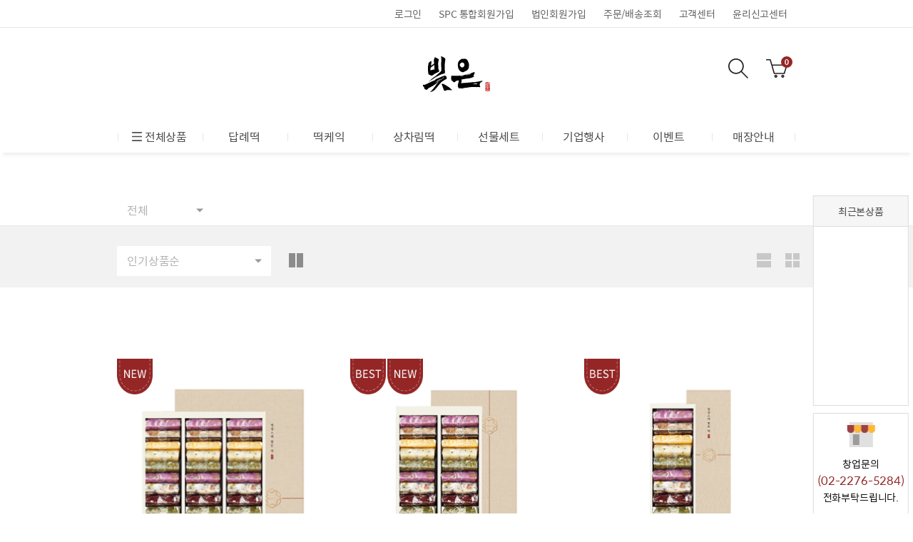

--- FILE ---
content_type: text/html; charset=utf-8
request_url: https://www.bizeun.co.kr/pages/goods/product_list.aspx?cSeq=245
body_size: 298771
content:


<!DOCTYPE html PUBLIC "-//W3C//DTD XHTML 1.0 Transitional//EN" "http://www.w3.org/TR/xhtml1/DTD/xhtml1-transitional.dtd">
<html xmlns="http://www.w3.org/1999/xhtml" xml:lang="ko">
<head><title>
	빚은 - 맛에 건강을 담다.(빚은 공식몰 | 메인)
</title><meta http-equiv="Content-Type" content="text/html; charset=utf-8" /><meta http-equiv="X-UA-Compatible" content="IE=Edge" /><link rel="shortcut icon" href="/common/images/icons/bizeun_favicon.ico" /><link rel="stylesheet" type="text/css" href="/common/css/web.css" /><link rel="stylesheet" type="text/css" href="/common/css/jquery-ui.1.10.3/redmond/jquery-ui-1.10.3.custom.min.css" /> 
	
	<script type="text/javascript" src="/common/js/jquery/jquery-1.10.2.min.js" ></script>
	<script type="text/javascript" src="/common/js/jquery/jquery-migrate-1.2.1.js"></script>
	<script type="text/javascript" src="/common/js/jquery/jquery-ui-1.10.3.custom.min.js"></script>
	<script type="text/javascript" src="/common/js/jquery/jquery.ui.datepicker-ko.js"></script>
	<script type="text/javascript" src="/common/js/jquery/jquery.blockUI.js"></script>
	<script type="text/javascript" src="/common/js/jquery/jquery.bxSlider.min.js"></script>
	<script type="text/javascript" src="/common/js/jquery/jquery.validate.min.js"></script>
	<script type="text/javascript" src="/common/js/jquery/jquery.validate.messages_ko.js"></script>
	<script type="text/javascript" src="/common/js/jquery/jquery.locator.js"></script>
	<script type="text/javascript" src="/common/js/common.js"></script>	
	<script type="text/javascript" src="/common/js/common.jquery.util.js"></script>
	
</head>
<body>
	<script>
		(function (i, s, o, g, r, a, m) {
			i['GoogleAnalyticsObject'] = r; i[r] = i[r] || function () {
				(i[r].q = i[r].q || []).push(arguments)
			}, i[r].l = 1 * new Date(); a = s.createElement(o), m = s.getElementsByTagName(o)[0]; a.async = 1; a.src = g; m.parentNode.insertBefore(a, m)
		})(window, document, 'script', '//www.google-analytics.com/analytics.js', 'ga');

		ga('create', 'UA-24600223-2', 'auto');
		ga('send', 'pageview');

    </script>


	<form method="post" action="./product_list.aspx?cSeq=245" onkeypress="javascript:return WebForm_FireDefaultButton(event, 'btnHidden')" id="form1">
<div class="aspNetHidden">
<input type="hidden" name="__EVENTTARGET" id="__EVENTTARGET" value="" />
<input type="hidden" name="__EVENTARGUMENT" id="__EVENTARGUMENT" value="" />
<input type="hidden" name="__VIEWSTATE" id="__VIEWSTATE" value="/[base64]" />
</div>

<script type="text/javascript">
//<![CDATA[
var theForm = document.forms['form1'];
if (!theForm) {
    theForm = document.form1;
}
function __doPostBack(eventTarget, eventArgument) {
    if (!theForm.onsubmit || (theForm.onsubmit() != false)) {
        theForm.__EVENTTARGET.value = eventTarget;
        theForm.__EVENTARGUMENT.value = eventArgument;
        theForm.submit();
    }
}
//]]>
</script>


<script src="/WebResource.axd?d=p3K0iy0IFZtAPXSl_1QhReFFeuCkhJFdHKJHM7qfIt6OHww5FuNHLU4O_FlMu7sg3tHcmZXR9NoW5rcnok5YIj14rpZAQMRQxW-N1P6OnDY1&amp;t=636940277766230707" type="text/javascript"></script>


<script src="/WebResource.axd?d=jqFjSQxkLkHO28YCo5Qz3tZGX9scbom0FZxg41SJVisqe7Quwl61kmA_DUxyL7o2rv3CvFgdo2x9-WcbGqwBHHftsG14pIRNaDyYBDdN6FM1&amp;t=636940277766230707" type="text/javascript"></script>
<div class="aspNetHidden">

	<input type="hidden" name="__VIEWSTATEGENERATOR" id="__VIEWSTATEGENERATOR" value="F7B84733" />
</div>
		<a onclick="javascript:return false;" id="btnHidden" href="javascript:__doPostBack(&#39;ctl00$btnHidden&#39;,&#39;&#39;)" style="width:0px; height:0px;"></a>	
		<div id="skip">
			<a href="#content">콘텐츠로 바로가기</a>
		</div>
		<div id="wrap">
	
			
	
	<script type="text/javascript">
		$(function () {
			$('#searchWordTop').keyup(function (event) {
				if ($(this).is(':focus') && event.which == 13) {
					$('#btnTopSearch').click();
				}
			});

			slider = $('.bannerImage').bxSlider({
				slideWidth: 249
				, nextSelector: '.dctnext'
				, nextText: '<button type="button">next</button>'
				, prevSelector: '.dctprev'
				, prevText: '<button type="button">prev</button>'
				, autoControls: true
				, autoControlsCombine: true
				, auto: true
				, autoHover: true
				, pagerType: 'short'
				, pagerShortSeparator: '/'
				, pagerSelector: '.grey535'
			});

			$(".nav li").mouseover(function () {
				$(this).children().children().addClass("on");
			});
			$(".nav li").mouseleave(function () {
				$(this).children().children().removeClass("on");
			});
		});
		
		function doSearchGNB() {
			if ($.trim($('#searchWordTop').val()) == '') {
				alert('검색어를 입력해 주세요.');
				return false;
			}
			location.href = '/pages/goods/search.aspx?s=' + $.trim($('#searchWordTop').val());
			return false;
		}
	</script>
	<div id="header">
		<div class="myinfo">
			<a href="javascript:bookmarksite();" class="fav" tabindex="4"><i>★</i> 빚은몰 즐겨찾기 추가</a>
			<div class="inf">
				
				<a href="javascript:loginUser('');" tabindex="1">로그인</a>
				<span><a id="linkSPC" tabindex="2">SPC 통합회원가입</a></span>
				<span><a href="javascript:gotoURL('/pages/member/join01.aspx', true);">법인회원가입</a></span>
				<span><a href="javascript:gotoURL('/pages/sso/login.aspx?type=1', true);">비회원 주문조회</a></span>
				<span><a href="javascript:gotoURL('/pages/customer/notice_list.aspx');">고객센터</a></span>
				<span><a href="https://www.spc.co.kr/esg/report">윤리신고센터</a></span>

			</div>
		</div>
		<div class="gnb" role="banner">
			<div class="gnb-head">
				<h1><a href="/"><img src="/images/vi_logo.png" alt="빚은" /></a></h1>
				<div class="srh" role="search">
					<label for="search">검색 폼</label>
					<input name="ctl00$FrontTop1$searchWordTop" type="text" id="searchWordTop" title="해피블라썸 떡세트를 검색해보세요" data-btnID="btnSearchTop" placeholder="해피블라썸 떡세트를 검색해보세요" />
					<input type="submit" name="ctl00$FrontTop1$btnTopSearch" value="검색" onclick="javascript:return doSearchGNB();" id="btnTopSearch" class="bt-srh" />
					<a href="/pages/goods/smart_search.aspx" class="bt-smart">SMART 검색</a>
				</div>
				<div class="bnr" role="banner">
					<div class="bannerImage">
						
					</div>
					<div class="dctpdt">
						<span class="fl"><strong class="dctprev"></strong></span>
						<span class="fl sty"><strong class="grey535"></strong></span>
						<span class="fl"><strong class="dctnext"></strong></span>
					</div>
				</div>
			</div>

			<div class="nav" role="navigation">
				<h2>빚은 카테고리</h2>
				<ul>
                <li>
						<h3 class="bg1"><a href="/pages/goods/product_list.aspx">전체상품</a></h3>
						<div class="s-nav s-all">
							<div class="in">
		<div class="col">
			<a href="/pages/goods/product_list.aspx?cSeq=243">합격선물</a>
			<ul>
				<li><a href="/pages/goods/product_list.aspx?cSeq=244">합격선물</a></li>
				<li><a href="/pages/goods/product_list.aspx?cSeq=245">합격답례</a></li>
				<li><a href="/pages/goods/product_list.aspx?cSeq=248">택배선물</a></li>
			</ul>
		</div>
		<div class="col">
			<a href="/pages/goods/product_list.aspx?cSeq=63">답례떡</a>
			<ul>
				<li><a href="/pages/goods/product_list.aspx?cSeq=199">스폐셜</a></li>
				<li><a href="/pages/goods/product_list.aspx?cSeq=205">결혼</a></li>
				<li><a href="/pages/goods/product_list.aspx?cSeq=206">돌백일</a></li>
				<li><a href="/pages/goods/product_list.aspx?cSeq=213">조문</a></li>
				<li><a href="/pages/goods/product_list.aspx?cSeq=88">캐릭터/키즈</a></li>
				<li><a href="/pages/goods/product_list.aspx?cSeq=203">개업/기업</a></li>
			</ul>
		</div>
		<div class="col">
			<a href="/pages/goods/product_list.aspx?cSeq=4">떡케익 </a>
			<ul>
				<li><a href="/pages/goods/product_list.aspx?cSeq=49&order=new">모듬찰떡케익</a></li>
				<li><a href="/pages/goods/product_list.aspx?cSeq=50">설기 떡케익</a></li>
				<li><a href="/pages/goods/product_list.aspx?cSeq=144">돌백일케익</a></li>
				<li><a href="/pages/goods/product_list.aspx?cSeq=210">메세지픽</a></li>
			</ul>
		</div>
		<div class="col">
			<a href="/pages/goods/product_list.aspx?cSeq=5">선물세트</a>
			<ul>
				<li><a href="/pages/goods/product_list.aspx?cSeq=24">떡선물세트</a></li>
				<li><a href="/pages/goods/product_list.aspx?cSeq=165">전통과자선물세트</a></li>
				<li><a href="/pages/goods/product_list.aspx?cSeq=180">예단 · 이바지</a></li>
				<li><a href="/pages/goods/product_list.aspx?cSeq=167">합격선물</a></li>
			</ul>
		</div>
		<div class="col">
			<a href="/pages/goods/product_list.aspx?cSeq=171">상차림떡</a>
			<ul>
				<li><a href="/pages/goods/product_list.aspx?cSeq=172">돌백일상차림세트</a></li>
				<li><a href="/pages/goods/product_list.aspx?cSeq=247">생신상차림세트</a></li>
				<li><a href="/pages/goods/product_list.aspx?cSeq=246">돌백일케익</a></li>
				<li><a href="/pages/goods/product_list.aspx?cSeq=173">상차림떡</a></li>
			</ul>
		</div>
		<div class="col">
			<a href="/pages/goods/product_list.aspx?cSeq=6">일반떡</a>
			<ul>
				<li><a href="/pages/goods/product_list.aspx?cSeq=46">전통떡</a></li>
				<li><a href="/pages/goods/product_list.aspx?cSeq=47">설기</a></li>
				<li><a href="/pages/goods/product_list.aspx?cSeq=176">제수용</a></li>
				<li><a href="/pages/goods/product_list.aspx?cSeq=113">KG 단위 떡</a></li>
			</ul>
		</div>
		<div class="col">
			<a href="/pages/goods/product_list.aspx?cSeq=67">베이커리/ 기타 </a>
			<ul>
				<li><a href="/pages/goods/product_list.aspx?cSeq=174">베이커리</a></li>
				<li><a href="/pages/goods/product_list.aspx?cSeq=139">음료</a></li>
			</ul>
		</div>
</div>

						</div>
					</li>
                     <li>
						<h3 class="bg4"><a href="/pages/goods/product_list.aspx?cSeq=63">답례떡</a></h3>
					</li>
					<li>
						<h3 class="bg2"><a href="/pages/goods/product_list.aspx?cSeq=57">기프트존</a></h3>
						<div class="s-nav s-teme">
							<ul>
		<li class="s1">
			<a href="/pages/goods/product_list.aspx?cSeq=57"><strong>부모 (226)</strong><span class="tx">늘 감사한 부모님께<br />사랑과 정성을 전하세요</span></a>
		</li>
		<li class="s2">
			<a href="/pages/goods/product_list.aspx?cSeq=58"><strong>선생님</strong><span class="tx">높고높은 스승의 은혜에<br />감사의 마음을 전하세요</span></a>
		</li>
		<li class="s3">
			<a href="/pages/goods/product_list.aspx?cSeq=59"><strong>키즈</strong><span class="tx">좋은 것만 주고 싶은 우리<br />아이에게 최고의 간식</span></a>
		</li>
		<li class="s4">
			<a href="/pages/goods/product_list.aspx?cSeq=55"><strong>친구</strong><span class="tx">소중한 친구에게 <br />고마운 마음을 나누세요</span></a>
		</li>
		<li class="s5">
			<a href="/pages/goods/product_list.aspx?cSeq=56"><strong>동료</strong><span class="tx">함께 고생하는 나의 동료에게 <br />따뜻한 선물하세요</span></a>
		</li>
</ul>

						</div>
					</li>
					<li>
						<h3 class="bg3"><a href="/pages/goods/product_list.aspx?cSeq=38">테마별상품</a></h3>
						<div class="s-nav s-gift">
							<ul>
		<li class="s1">
			<a href="/pages/goods/product_list.aspx?cSeq=53"><strong>돌/백일</strong><span class="tx">우리아이 건강하게<br />잘 자라기를</span></a>
		</li>
		<li class="s2">
			<a href="/pages/goods/product_list.aspx?cSeq=38"><strong>생일</strong><span class="tx">기쁜날 함께 축하해<br />주셔서 감사합니다</span></a>
		</li>
		<li class="s3">
			<a href="/pages/goods/product_list.aspx?cSeq=39"><strong>단체/간식</strong><span class="tx">맛도좋고 영양만점<br />든든한 국민간식</span></a>
		</li>
		<li class="s4">
			<a href="/pages/goods/product_list.aspx?cSeq=34"><strong>결혼</strong><span class="tx">축하하는 마음을<br />가득담아 전합니다</span></a>
		</li>
		<li class="s5">
			<a href="/pages/goods/product_list.aspx?cSeq=36"><strong>기념</strong><span class="tx">특별한 날에는<br />특별한 기념떡</span></a>
		</li>
		<li class="s6">
			<a href="/pages/goods/product_list.aspx?cSeq=37"><strong>수능</strong><span class="tx">떡먹고 힘내세요<br />파이팅!</span></a>
		</li>
		<li class="s7">
			<a href="/pages/goods/product_list.aspx?cSeq=98"><strong>답례</strong><span class="tx">여러분을 찾아주신 분들께<br />감사의 마음을 전하세요.</span></a>
		</li>
</ul>

						</div>
					</li>
                    <!--스마트검색 주석처리 시작-->
					<!--<li>
						<h3 class="bg4"><a href="/pages/goods/smart_search.aspx">스마트검색</a></h3>
					</li>-->
                    <!--스마트검색 주석처리 끝-->
					<li>
						<h3 class="bg5"><a href="/pages/store/store_list.aspx">매장안내</a></h3>
						<div class="s-nav s-store">
							<ul>
								<li class="s1">
									<span class="in">
										<a href="/pages/store/store_list.aspx">
											<strong>매장검색</strong>
											<span class="tx">현대적 감각과 전통이 묻어있는 빚은 매장을 소개합니다. 가까운 ’빚은’ 매장을 찾아보세요.</span>
											<span class="bt-go">바로가기</span>
										</a>
									</span>
								</li>
							</ul>
						</div>
					</li>
					<li>
						<h3 class="bg6"><a href="/pages/store/franchise.aspx">창업문의</a></h3>
						<div class="s-nav s-store">
							<ul>
								<li class="s2">
									<span class="in">
										<a href="/pages/store/franchise.aspx">
											<strong>점포개설문의</strong>
											<span class="tx">다수의 프랜차이즈 경영노하우를 갖춘 SPC 그룹의 빚은과 함께 성공 창업의 꿈을 이루세요</span>
											<span class="bt-go">바로가기</span>
										</a>
									</span>	
								</li>
							</ul>
						</div>
					</li>
					<li>
						<h3 class="bg7"><a href="/pages/events/ing_list.aspx">이벤트</a></h3>
						
						<!--
						<div class="s-nav s-cus">
							<ul>
								<li class="s1">
									<a href="/pages/customer/notice_list.aspx"><strong>공지사항</strong><span class="tx">새로운 소식들을 확인하세요.</span></a>
								</li>
								<li class="s2">
									<a href="/pages/customer/faq_list.aspx"><strong>자주묻는질문</strong><span class="tx">고객분들이 자주찾는 질문을<br />모아 안내해드립니다.</span></a>
								</li>
								<li class="s3">
									<a href="javascript:openPop('', 'openVocWrite');"><strong>1:1 문의</strong><span class="tx">궁금한게 있으세요?<br />빠르고 신속하게 답변드리겠습니다. </span></a>
								</li>
								<li class="s4">
									<a href="/pages/customer/shoppinginfo.aspx"><strong>쇼핑몰이용안내</strong><span class="tx">빚은’ 쇼핑몰 이용이 처음이신가요?<br />친절하게 안내해드리겠습니다.</span></a>
								</li>
							</ul>
						</div>
						-->
					</li>
				</ul>
			</div>
		</div>
	</div>
	<script type="text/javascript">
		$(function () {

			// 건너뛰기
			$('#skip a').click(function (event) {
				var _skipCont = $(this).attr('href');

				$(_skipCont).attr('tabIndex', -1).focus();
				return false;
			});

			// gnb navigation
			var _navLi = $('.nav ul li');

			_navLi.mouseenter(function (event) {
				$(this).children('.s-nav').hide();
				$(this).children('.s-nav').show();
			});
			_navLi.mouseleave(function (event) {
				$(this).children('.s-nav').hide();
			});

			// _navLi.click(function(event) {
			// 	$('.s-nav').hide();
			// 	$(this).children('.s-nav').show();
			// });

			_navLi.focusin(function (event) {
				$(this).children('.s-nav').show();
			});
			_navLi.focusout(function (event) {
				$(this).children('.s-nav').hide();
			});
		});	
    var linkSPC = document.getElementById("linkSPC");
    if (isMobile()) {
      linkSPC.setAttribute("href", "https://www.happypointcard.com/member/joinMain.spc");
    } else {
      linkSPC.setAttribute("href", "https://www.happypointcard.com/member/term.spc");
    }
    </script>


			<div id="container">
				
				
		<script type="text/javascript">
    	location.replace("https://www.bizeun.co.kr/pages/responsive/goods/prod_list.aspx");
		</script>
		<link rel="stylesheet" type="text/css" href="/common/css/jquery/colorbox_3/colorbox.css"/>
		<script type="text/javascript" src="/common/js/jquery/jquery.colorbox-min.js"></script>
		<script type="text/javascript" src="/common/js/product.scripts.js"></script>
		<script type="text/javascript" src="/common/js/cart.js"></script>
		<script type="text/javascript">
			$(function () {
				//상품 버튼 레이어
				$('.bx').mouseenter(function () {
					$(this).find('.bx-ov').show(10);
				}).mouseleave(function () {
					$(this).find('.bx-ov').hide(10);
				});

				//정렬 항목 상태 유지
				$('div.prod-lst > div.tab > h3 > a').each(function () {
					if ($(this).attr('order') == $('#ContentBody_hidOrder').val())
						$(this).addClass('on');
					else
						$(this).removeClass('on');
				});

				//보기 형식 상태 유지
				$('p.btn > span > button').each(function () {
					if ($(this).attr('view') == $('#ContentBody_hidView').val())
						$(this).addClass('on');
					else
						$(this).removeClass('on');
				});

				//추천상품 슬라이더
				$('.sliderRecomm').bxSlider({
					pager: false
					, nextSelector: '.bt-next'
					, nextText: '<button type="button">다음</button>'
					, prevSelector: '.bt-prev'
					, prevText: '<button type="button">이전</button>'
					, speed: 600
					, autoControlsSelector: '.bt-auto'
					, autoControls: true
					, autoControlsCombine: true
					, auto: true
					, autoHover: true
				});												

			});

			function getParameterByName(name) {
				name = name.replace(/[\[]/, "\\[").replace(/[\]]/, "\\]");
				var regex = new RegExp("[\\?&]" + name + "=([^&#]*)"),
					results = regex.exec(location.search);
				return results === null ? "" : decodeURIComponent(results[1].replace(/\+/g, " "));
			}
		</script>
		
		<div class="cloc">
			<p class="in"><span class="home">홈</span><i>&gt;</i><span>전체상품</span><i>&gt;</i><span>합격선물</span><i>&gt;</i><strong>합격답례</strong></p>
		</div>

		<input type="hidden" name="ctl00$ContentBody$hidOrder" id="ContentBody_hidOrder" value="popular" />
		<input type="hidden" name="ctl00$ContentBody$hidView" id="ContentBody_hidView" value="image" />

		<div class="ctit">
			<h2>합격답례</h2>
			<span>빚은의 다양한 떡으로 한국 전통의 맛을느껴보세요.</span>
			<span></span>
		</div>
		
		
				
		
		<!--//베스트 상품 -->
		<div id="content" role="main">
			<div class="prod-lst">
				<div class="tab">
					
					<h3><a href="javascript:$.Nav('self', {order:'popular'});" order="popular">인기상품순</a></h3>
					<h3><a href="javascript:$.Nav('self', {order:'new'});" order="new">신상품순</a></h3>
					<h3><a href="javascript:$.Nav('self', {order:'low'});" order="low">낮은가격순</a></h3>
					<h3><a href="javascript:$.Nav('self', {order:'high'});" order="high">높은가격순</a></h3>
					<!--<h3><a href="javascript:$.Nav('self', {order:'special'});" order="special">특별가상품</a></h3>-->
					<p class="btn">
						<span class="bt-im"><button type="button" title="이미지로 보기" view="image" onclick="javascript:$.Nav('self', {view:'image'});">이미지로 보기</button></span>
						<span class="bt-li"><button type="button" title="목록으로 보기" view="list" onclick="javascript:$.Nav('self', {view:'list'});">목록으로 보기</button></span>
					</p>
				</div>
				<!-- 이미지로 보기 -->
				
						<div class="prod-im"><div class="in">
					
						<div class="bx">
							
							<div class="im">
								<a href="#"><img src="/upload/product/48225561189863609810_thumb_1.png" alt="[합격행운가득] 응원5호" onerror="javascript:this.src='/images/vi_300.jpg';" /></a>
							</div>
							<div class="des">
								<div class="ic">
									<span class="i3">일반기간 수령 상품</span>
								</div>
								<strong class="ti">[합격행운가득] 응원5호</strong>
								<p class="tx">빚은 찹쌀떡으로 만든 합격 세트</p>
								<p class="price"> <span class='reddc2'>6,700</span></p>
							</div>
							<!-- .bx 오버시 bx-ov block처리 -->
							<div class="bx-ov">
								
								<p class="util">
									
									<a id="ContentBody_rptList_btnCart_0" class="u2 mousePointer btnCart" options="0" cSeq="245" pSeq="2587" minBuyCount="1">장바구니 담기</a>
									<a id="ContentBody_rptList_btnWish_0" class="u3 mousePointer btnWish" cSeq="245" pSeq="2587">위시리스트 담기</a>
									<a href="javascript:$.Nav('go', '/pages/goods/product_view.aspx', {pSeq:'2587', cSeq:'245'}, null, true);" id="ContentBody_rptList_btnView_0" class="u4">상세정보 보기</a>
								</p>
							</div>
						</div>
					
						<div class="bx">
							
							<div class="im">
								<a href="#"><img src="/upload/product/57403556912944421460_thumb_1.png" alt="[합격행운가득] 응원4호" onerror="javascript:this.src='/images/vi_300.jpg';" /></a>
							</div>
							<div class="des">
								<div class="ic">
									<span class="i3">일반기간 수령 상품</span>
								</div>
								<strong class="ti">[합격행운가득] 응원4호</strong>
								<p class="tx">빚은 찹쌀떡으로 만든 합격 세트</p>
								<p class="price"> <span class='reddc2'>6,200</span></p>
							</div>
							<!-- .bx 오버시 bx-ov block처리 -->
							<div class="bx-ov">
								
								<p class="util">
									
									<a id="ContentBody_rptList_btnCart_1" class="u2 mousePointer btnCart" options="0" cSeq="245" pSeq="2586" minBuyCount="1">장바구니 담기</a>
									<a id="ContentBody_rptList_btnWish_1" class="u3 mousePointer btnWish" cSeq="245" pSeq="2586">위시리스트 담기</a>
									<a href="javascript:$.Nav('go', '/pages/goods/product_view.aspx', {pSeq:'2586', cSeq:'245'}, null, true);" id="ContentBody_rptList_btnView_1" class="u4">상세정보 보기</a>
								</p>
							</div>
						</div>
					
						<div class="bx">
							
							<div class="im">
								<a href="#"><img src="/upload/product/52739932891973151110_thumb_1.png" alt="[합격행운가득] 응원3호" onerror="javascript:this.src='/images/vi_300.jpg';" /></a>
							</div>
							<div class="des">
								<div class="ic">
									<span class="i3">일반기간 수령 상품</span>
								</div>
								<strong class="ti">[합격행운가득] 응원3호</strong>
								<p class="tx">빚은 찹쌀떡으로 만든 합격 세트</p>
								<p class="price"> <span class='reddc2'>5,600</span></p>
							</div>
							<!-- .bx 오버시 bx-ov block처리 -->
							<div class="bx-ov">
								
								<p class="util">
									
									<a id="ContentBody_rptList_btnCart_2" class="u2 mousePointer btnCart" options="0" cSeq="245" pSeq="2585" minBuyCount="1">장바구니 담기</a>
									<a id="ContentBody_rptList_btnWish_2" class="u3 mousePointer btnWish" cSeq="245" pSeq="2585">위시리스트 담기</a>
									<a href="javascript:$.Nav('go', '/pages/goods/product_view.aspx', {pSeq:'2585', cSeq:'245'}, null, true);" id="ContentBody_rptList_btnView_2" class="u4">상세정보 보기</a>
								</p>
							</div>
						</div>
					
						<div class="bx">
							
							<div class="im">
								<a href="#"><img src="/upload/product/49210899635632552970_thumb_1.png" alt="[합격행운가득] 응원2호" onerror="javascript:this.src='/images/vi_300.jpg';" /></a>
							</div>
							<div class="des">
								<div class="ic">
									<span class="i3">일반기간 수령 상품</span>
								</div>
								<strong class="ti">[합격행운가득] 응원2호</strong>
								<p class="tx">빚은 찹쌀떡으로 만든 합격 세트</p>
								<p class="price"> <span class='reddc2'>4,100</span></p>
							</div>
							<!-- .bx 오버시 bx-ov block처리 -->
							<div class="bx-ov">
								
								<p class="util">
									
									<a id="ContentBody_rptList_btnCart_3" class="u2 mousePointer btnCart" options="0" cSeq="245" pSeq="2584" minBuyCount="1">장바구니 담기</a>
									<a id="ContentBody_rptList_btnWish_3" class="u3 mousePointer btnWish" cSeq="245" pSeq="2584">위시리스트 담기</a>
									<a href="javascript:$.Nav('go', '/pages/goods/product_view.aspx', {pSeq:'2584', cSeq:'245'}, null, true);" id="ContentBody_rptList_btnView_3" class="u4">상세정보 보기</a>
								</p>
							</div>
						</div>
					
						<div class="bx">
							
							<div class="im">
								<a href="#"><img src="/upload/product/54996953590355649310_thumb_1.png" alt="[합격행운가득] 응원1호" onerror="javascript:this.src='/images/vi_300.jpg';" /></a>
							</div>
							<div class="des">
								<div class="ic">
									<span class="i3">일반기간 수령 상품</span>
								</div>
								<strong class="ti">[합격행운가득] 응원1호</strong>
								<p class="tx">빚은 찹쌀떡으로 만든 합격 세트</p>
								<p class="price"> <span class='reddc2'>3,300</span></p>
							</div>
							<!-- .bx 오버시 bx-ov block처리 -->
							<div class="bx-ov">
								
								<p class="util">
									
									<a id="ContentBody_rptList_btnCart_4" class="u2 mousePointer btnCart" options="0" cSeq="245" pSeq="2583" minBuyCount="1">장바구니 담기</a>
									<a id="ContentBody_rptList_btnWish_4" class="u3 mousePointer btnWish" cSeq="245" pSeq="2583">위시리스트 담기</a>
									<a href="javascript:$.Nav('go', '/pages/goods/product_view.aspx', {pSeq:'2583', cSeq:'245'}, null, true);" id="ContentBody_rptList_btnView_4" class="u4">상세정보 보기</a>
								</p>
							</div>
						</div>
					
						</div></div>
													
				<!-- /이미지로 보기 -->

				<!-- 리스트로 보기 -->
				
				<!-- /리스트로 보기 -->
			</div>

			<span id="ContentBody_PagingHelper1">
<div class="paginination">
<a href="javascript:;" class="page-link prev" title="이전 블럭">
</a>
<strong class="page-link active">1
</strong>
<a href="javascript:;" class="page-link next disabled" title="다음 블럭">
</a>
</div>
</span>
		</div>

		<div id="sub" role="complementary">
				
			
			<div class="sb-bnr">
				
			</div>
		</div>



				
		<script type="text/javascript">
			function goToCart() {
				var isLogin = false;
				$.ajax({
					async: false
					, url: '/pages/common/ajax_check_login.aspx'
					, type: 'post'
					, dataType: 'text'
					, data: {
						checkType: 'user'
					}
					, success: function (msg) {
						isLogin = eval(msg);
					}
				});

				if (!isLogin) {
					SetCookie('bz_redirect', '/pages/order/cart.aspx');
					gotoURL('/pages/sso/login.aspx', true);
				}
				else
					gotoURL('/pages/order/cart.aspx', true);
			}

			function openDeliveryCalcPop() {
				window.open('/pages/store/pop_delivery_calculation.aspx', '예산배송비', 'left=32,top=112,width=600, height=720,scrollbars=yes,toolbars=no,resizable=0');
			}
		</script>
		<div class="quick">
			
			
            <div class="mgt10">
			<!-- 예산배송비 퀵메뉴 배너 주석처리 시작-->
			<a href="javascript:openDeliveryCalcPop();"><img src="/upload/ckeditor/img_qucik_bieun1780218_02.png" alt="예산배송비 퀵메뉴 배너" title="예산배송비 퀵메뉴 배너" /></a>
			<!-- 예산배송비 퀵메뉴 배너 끝-->
            <!-- 고객센터 배너 주석처리 시작-->
			<a href="http://www.bizeun.co.kr/pages/customer/shoppinginfo.aspx" target="_blank"><img src="/upload/ckeditor/img_qucik_bieun1780218_01.png" alt="고객센터 퀵메뉴 배너" title="고객센터 퀵메뉴 배너" /></a>
			<!-- 고객센터 배너 주석처리 끝-->
             <!--창업문의 배너 주석처리 시작-->
			<a href="http://www.bizeun.co.kr/pages/store/franchise.aspx" target="_blank"><img src="/upload/ckeditor/img_qucik_bieun180621_01.png" alt="창업문의 퀵메뉴 배너" title="창업문의 퀵메뉴 배너" /></a>
			<!-- 창업문의 배너 주석처리 끝-->				
			</div>
			

			<div class="rctpv">최근 본 상품</div>
			<!-- 최근 본 상품-->
			<div class="qViewbox">
				<div class="qView">
					<ul class="ltView">
						
										
					</ul>
					<!--<a href="#top" class="vtop">top</a>-->
				</div>
			</div>
			<!--  /최근 본 상품-->
			<div class="qcbox" style="height: 476px;">
				<div class="qcwp">
					
					

					<!--자주묻는질문배너추가시작-->
                    <span class="q4"><a href="/pages/customer/faq_list.aspx">자주묻는질문</a></span>
                    <!--자주묻는질문배너추가끝-->
                    <span id="FrontQuick1_spanCart" class="q1"><a href="javascript:goToCart();">장바구니</a></span>
					
					<span class="q3"><a href="javascript:gotoURL('/pages/store/store_list.aspx');">매장안내</a></span>
					
					
					
					
					<span class="top"><a href="#top">Top</a></span>
					<!--<div class="mgt10"><a href="javascript:gotoURL('/pages/store/franchise.aspx?step=2');"><img src="/images/img_quick_stopen.gif" alt="창업문의" /></a></div>-->
				</div>
			</div>
		</div>
		<script type="text/javascript">
			//퀵메뉴 기준 객체 설정
			var objQuickLayer = $('div.quick');
			var objBaseObject = $('#container');

			$(function () {
				positioQuickMenu();

				//퀵메뉴 스크롤
				var currentPosition = parseInt(objQuickLayer.css("top"));
				var defaultOffsetTop = objQuickLayer.offset().top;
				$(window).scroll(function () {
					if ($(window).height() > (currentPosition + objQuickLayer.height())) {
						//최대한 내려갈 수 있는 위치
						//var iMaxPosition = currentPosition + objBaseObject.height();
						var iMaxPosition = currentPosition + $(document.body).height() - 450;
						// 현재 스크롤바의 위치값
						var position = $(window).scrollTop();

						//최대한 내려갈 수 있는 위치를 넘어가지 않도록
						var iToPosition = position + currentPosition;
						if (iToPosition + objQuickLayer.height() > iMaxPosition)
							iToPosition = iMaxPosition - objQuickLayer.height();

						//animation
						//objQuickLayer.stop().animate({ top: iToPosition }, 600);
						//magnetic
						objQuickLayer.offset({ top: (position == 0) ? defaultOffsetTop : position + 200 });
						//$('#spanTest').html('pos :' + position);
					}
				});
				/* s:최근 본 상품*/
				var qheight = $('.qcwp').height();
				$('.qViewbox').css('height', '0px');
				$('.qcbox').css('height', qheight);
				$('.rctpv').click(function () {
					if ($('.rctpv').hasClass('on') != true) {
						$('.qViewbox').animate({ 'height': '322px' }, '2000');
						$('.qcbox').animate({ 'height': '0' }, '2000');
						$('.rctpv').addClass('on');
					} else {
						$('.qViewbox').animate({ 'height': '0px' }, '2000');
						$('.qcbox').animate({ 'height': qheight }, '2000');
						$('.rctpv').removeClass('on');
					}
				});
				/* e:최근 본 상품*/
			});

			//퀵메뉴 위치 설정
			function positioQuickMenu() {
				if (objBaseObject.length == 0)
					return;

				var iAdditionalValue = 13;
				var floaterTop = objBaseObject.offset().top;
				//$('#spanTest').html(floaterTop);
				var floaterLeft = objBaseObject.offset().left + objBaseObject.width() + iAdditionalValue;

				objQuickLayer.offset({ top: floaterTop, left: floaterLeft });
				//objQuickLayer.offset({ top: floaterTop});

				//퀵메뉴 위치 고정
				$(window).resize(function () {
					floaterLeft = objBaseObject.offset().left + objBaseObject.width() + iAdditionalValue;
					objQuickLayer.offset({ top: objQuickLayer.offset().top, left: floaterLeft });
					//objQuickLayer.offset({ top: objQuickLayer.offset().top });
				});
			}
        </script>			  		
			</div>

			
	
	<div id="footer" role="contentinfo">
		<div class="f-info">
			<div class="m1">
				<h2>고객센터</h2>
				<p class="tel">02-2276~5284</p>
				<p>상담시간 : 오전 9시 ~ 오후 6시<br /></p>
                                <p>점심시간 : 오후 12시~ 오후 1시 ( 점심시간 내에는 통화 불가 ) <br /></p>
				<p>
					<a class="button" href="http://www.bizeun.co.kr/pages/store/franchise.aspx?step=2">창업문의</a>
				</p>
            </div>
			<div class="m2">
				<h2>NEWS &amp; NOTICE</h2>
				

				
						<ul>
					
							<li><a href="javascript:$.Nav('go', '/pages/customer/notice_view.aspx', {boardSeq:'2167'});"><i>[공지]&nbsp;</i>로그인 및 주문이 안될 시 해결 방법...</a></li>
					
							<li><a href="javascript:$.Nav('go', '/pages/customer/notice_view.aspx', {boardSeq:'1518'});"><i>[공지]&nbsp;</i>해피포인트 추가 적립률 변경 안내</a></li>
					
							<li><a href="javascript:$.Nav('go', '/pages/customer/notice_view.aspx', {boardSeq:'808'});"><i>[공지]&nbsp;</i>개인정보 취급방침 개정공지 (17/0...</a></li>
					
						</ul>
					
			</div>
			<div class="m3">
				<ul>
					<li class="i1">
						<a href="/pages/store/store_list.aspx"><strong>매장안내</strong><span>정성이 묻어있는 빚은매장을 소개합니다.</span></a>
					</li>
					<li class="i2"><a href="javascript:openPop('', 'openVocWrite');"><strong>1:1 문의</strong><span>궁금하신게 있으시면 언제든지 물어보세요.</span></a></li>
				</ul>
			</div>
		</div>
		<div class="f-nav">
			<h2>빚은 약관 및 소개</h2>
			<ul>
				<!--
				<li><a href="javascript:openPop('', 'openClause');">이용약관</a></li>
				<li><a href="javascript:openPop('', 'openPrivacy');" style="color:#f71111">개인정보 취급방침</a></li>
				<li><a href="javascript:openPop('', 'openEmailGather');">이메일 무단 수집거부</a></li>
				<li><a href="/pages/customer/shoppinginfo.aspx">이용안내</a></li>
				<li><a href="mailto:2100072@samlipgf.co.kr">Contact us</a></li>
				<li><a href="javascript:alert('준비중입니다.');">사이트맵</a></li>
				-->
				<li onclick="layer_open('policies');return false;">이용약관</li>
				<li onclick="layer_open('ftPrv');return false;" style="color:#dc290b">개인정보 처리방침</li>
				<li><a href="javascript:openPop('', 'openEmailGather');">이메일 무단 수집거부</a></li>
				<li><a href="/pages/customer/shoppinginfo.aspx">이용안내</a></li>
				<li><a href="mailto:2100072@samlipgf.co.kr">Contact us</a></li>

				
			</ul>
		</div>
		<div class="f-copyr">
			<p class="logo">bizeun</p>
			<address>
				<p class="adr">
					경기도 시흥시 공단1대로 101 ㈜SPC삼립 ㅣ 사업자등록번호 : 133-81-22244 <br  />
					<a href="javascript:openPop('', 'openBizInfo');" style="color: #848484;">사업자정보확인하기</a> ㅣ
					통신판매업신고번호 : 2002-경기시흥-43 ㅣ대표자 : 최석원,이명구 <br />상호명 : ㈜SPC삼립 <br  />
					개인정보관리자 : 김재섭 | 메일 : spcsam@hanmail.net ㅣ대표번호 : 02 - 2276 - 5284 <br />
					고객센터 : 02 - 2276 - 5284ㅣ호스팅 서비스 제공자: 심플렉스인터넷(주)
				</p>
				<p>BIZEUN. The Premium Riceteria. Copyright .SAMLIP Food. All right Reserved.</p>
			</address>
			<div class="lnk">
				<!-- 2016-05-17 해피콘서비스 중지에 따라 삭제 <a href="http://www.happyconpoint.com " class="i1" target="_blank">Happy E-SHOP으로 페이지 이동</a> -->
                
                <!--SPC그룹 사회공헌 배너 추가시작-->
				<img src="/images/ecr-6.png" border="0" alt="spc그룹 사회공헌 활동" style="cursor:hand" Onclick=javascript:window.open("http://www.spc.co.kr/contributionAll"); />
                <!--SPC그룹 사회공헌 배너 추가끝-->
				<a href="http://www.happypointcard.com/html/main/main.jsp" class="i2" target="_blank">Happy POINT으로 페이지 이동</a>
				<label for="">사이트Family Sites</label>
				<select name="familysite" id="familysite" class="sel" title="새 창으로 이동" tabindex="" onchange="if(this.selectedIndex){this.blur();window.open(options[selectedIndex].value);}">
					<option value="0">Family Sites</option>
					<option value="http://www.spc.co.kr">SPC그룹</option>
					<option value="http://www.dunkindonuts.co.kr">던킨도너츠</option>
					<option value="http://www.baskinrobbins.co.kr">배스킨라빈스31</option>
					<option value="http://www.happypointcard.com/main/index.spc">해피포인트카드</option>
					<option value="http://www.paris.co.kr">파리바게뜨</option>
					<option value="http://www.pariscroissant.co.kr">파리크라상</option>
					<option value="http://www.happyconstore.com">해피콘</option>
					<!--<option value="http://www.lovewoorimil.com">우리밀愛</option>-->
				<!-- <option value="http://www.happyeshop.co.kr">SPC e-shop</option> -->
					<option value="http://baking.paris.co.kr">(주)한불제과제빵학원</option>
					<option value="http://www.pascucci.it">파스쿠찌 이탈리아</option>
				</select>
			</div>
			<div class="ecr-area">
				<img src="/images/ecr-1.jpg" border="0" alt="클릭하시면 이니시스 결제시스템의 유효성을 확인하실 수 있습니다." style="cursor:hand" Onclick=javascript:window.open("https://mark.inicis.com/mark/escrow_popup.php?mid=IESbizeun0","mark","scrollbars=no,resizable=no,width=565,height=683"); />
				<img src="/images/ecr-2.jpg" alt=""/>
			</div>
		</div>
	</div>

	<!-- 공통 적용 스크립트 , 모든 페이지에 노출되도록 설치. 단 전환페이지 설정값보다 항상 하단에 위치해야함 --> 
	<script type="text/javascript" src="//wcs.naver.net/wcslog.js"> </script> 
	<script type="text/javascript">
		if (!wcs_add) var wcs_add = {};
		wcs_add["wa"] = "s_54b60ac22408";
		if (!_nasa) var _nasa = {};
		wcs.inflow('bizeun.co.kr');
		wcs_do(_nasa);
	</script>

	<!-- NSM Site Analyst Log Gathering Script V.70.2012031601 -->
	
	<!-- NSM Site Analyst Log Gathering Script End -->


    <!-- // WIDERPLANET  SCRIPT END 2016.1.11 -->
    <div id="wp_tg_cts" style="display:none;"></div>
    <script type="text/javascript">
    	var wptg_tagscript_vars = wptg_tagscript_vars || [];
    	wptg_tagscript_vars.push(
        (function () {
        	return {
        		wp_hcuid: "",   /*Cross device targeting을 원하는 광고주는 로그인한 사용자의 Unique ID (ex. 로그인 ID, 고객넘버 등)를 암호화하여 대입.
				        *주의: 로그인 하지 않은 사용자는 어떠한 값도 대입하지 않습니다.*/
        		ti: "25458", /*광고주 코드*/
        		ty: "Home", /*트래킹태그 타입*/
        		device: "web"	/*디바이스 종류 (web 또는 mobile)*/

        	};
        }));
    </script>
    <script type="text/javascript" async src="//astg.widerplanet.com/js/wp_astg_4.0.js"></script>
    <!-- // WIDERPLANET  SCRIPT END 2016.1.11 -->
	
	<!-- // 다음ddn리타겟팅 코드 SCRIPT Start 2016.11.22 -->
	<script type="text/javascript">
		var roosevelt_params = {
			retargeting_id: '7EmAvrK_xfRtGmI_3Hguiw00',
			tag_label: 'WnPYClQWTSqn6Xfiq3EdLw'
		};
	</script>
	<script type="text/javascript" src="//adimg.daumcdn.net/rt/roosevelt.js" async></script>
	<!-- // 다음ddn리타겟팅 코드 SCRIPT End 2016.11.22 -->

	
	<!-- A Square|Site Analyst WebLog for Emission Script v1.1 START : 2017.06.20 -->
	<script type="text/javascript">
		var _nSA = (function (_g, _c, _s, _p, _d, _i, _h) {
			if (_i.wgc != _g) {
				var _ck = (new Image(0, 0)).src = _p + '//' + _c + '/?cookie'; _i.wgc = _g; _i.wrd = (new Date().getTime());
				var _sc = _d.createElement('script'); _sc.src = _p + '//sas.nsm-corp.com/' + _s + '?gc=' + _g + '&dn=' + escape(_h) + '&rd=' + _i.wrd;
				var _sm = (_d.getElementsByTagName('script')[0]).parentNode.insertBefore(_sc, _sm); _i.wgd = _c;
			} return _i;
		})('CS2B39682416290', 'ngc11.nsm-corp.com', 'sa-w.js', location.protocol, document, window._nSA || {}, location.hostname);
	</script><noscript><img src="//ngc11.nsm-corp.com/?uid=CS2B39682416290&je=n&" border=0 width=0 height=0></noscript>
	<!-- A Square|Site Analyst WebLog for Emission Script v1.1 END : 2017.06.20 -->


	<!-- 카카오 스크립트 20181026 추가 -->
	<script type="text/javascript" charset="UTF-8" src="//t1.daumcdn.net/adfit/static/kp.js"></script>
	<script type="text/javascript">
		kakaoPixel('6660248989658169001').pageView();
    </script>

	
	<!-- 개인정보 처리방침 변경으로 인한 추가 Edit.Lee 2016-03-03 -->

	<script type="text/javascript">
		$(function () {
		    doChange();     //개인정보처리 실행
		});

		//개인정보처리
		function doChange() {
			$('.htmlFrame').hide();
			var prv = $('#FrontBottom1_filePersonalInfo').val();

			if (prv == '20150724')
				$('#prv_20150724').show();
			else if (prv == '20150410')
				$('#prv_20150410').show();
			else if (prv == '20140715')
				$('#prv_20140715').show();
			else if (prv == '20150724')
				$('#prv_20150724').show();
			else if (prv == '20160317')
				$('#prv_20160317').show();
			else if (prv == '20160608')
				$('#prv_20160608').show();
			else if (prv == '20170227')
				$('#prv_20170227').show();
			else if (prv == '20210108')
				$('#prv_20210108').show();
			else if (prv == '20220310')
				$('#prv_20220310').show();
			else if (prv == '20240625')
			    $('#prv_20240625').show();
			else if (prv == '20250101')
			    $('#prv_20250101').show();
			else
			    $('#prv_20250401').show();

			doChangeMedia();        //영상정보처리기기 실행  20241218 추가
        }

        //영상정보처리기기  20241218 추가
        function doChangeMedia() {
            $('.htmlFrame2').hide();
            var med = $('#FrontBottom1_fileMediaInfo').val();            

            if (med == '20241218')
                $('#med_20241218').show();
            else if (med == '20250701')
                $('#med_20250701').show();            
            else
                $('#med_20250701').show();

        }
	</script>

	<script type="text/javascript">
		$(document).ready(function () {

			$("#agDetail_01").click(function () {
				$("#ulDetail_01").toggleClass("hidden");
				$("#ulDetail").toggleClass("hidden");
			});

			$("#agDetail_02").click(function () {
				$("#ulDetail_02").toggleClass("hidden");
			});

			//2016-06-16 Add.Lee
			//제3자 개인정보처리방침 동의/미동의 분리로 인한 추가
			$("#agDetail_03").click(function () {
				$("#ulDetail_03").toggleClass("hidden");
			});
			//
			
			$(".popStart").click(function () {
				$("body").addClass("non-scr");
			});

		});
	</script>
	<script type="text/javascript">
		function layer_open(el) {

			var temp = $('#' + el);
			var bg = temp.prev().hasClass('bg'); //dimmed 레이어를 감지하기 위한 boolean 변수

			if (bg) {
				temp.parent('.layer').fadeIn(); //'bg' 클래스가 존재하면 레이어가 나타나고 배경은 dimmed 된다. 
			} else {
				temp.fadeIn();
			}

			// 화면의 중앙에 레이어를 띄운다.
			if (temp.outerHeight() < $(document).height()) temp.css('margin-top', '-' + temp.outerHeight() / 2 + 'px');
			else temp.css('top', '0px');
			if (temp.outerWidth() < $(document).width()) temp.css('margin-left', '-' + temp.outerWidth() / 2 + 'px');
			else temp.css('left', '0px');

			temp.find('a.cbtn').click(function (e) {
				if (bg) {
					$('.layer').fadeOut(); //'bg' 클래스가 존재하면 레이어를 사라지게 한다. 
					$("body").removeClass("non-scr");
				} else {
					temp.fadeOut();
				}
				e.preventDefault();
			});

			$('.layer .bg').click(function (e) {	//배경을 클릭하면 레이어를 사라지게 하는 이벤트 핸들러
				$('.layer').fadeOut();
				$("body").removeClass("non-scr");
				e.preventDefault();
			});

		}				
	</script>
	<script type="text/javascript">
		$(function () {
			tab('#tab', 0);
		});

		function tab(e, num) {
			var menu = $(e).children();
			var con = $(e + '_con').children();
			var select = $(menu).eq(num);
			var i = num;

			select.addClass('on');
			con.eq(num).show();

			menu.click(function () {
				if (select !== null) {
					select.removeClass("on");
					con.eq(i).hide();
				}

				select = $(this);
				i = $(this).index();

				select.addClass('on');
				con.eq(i).show();
			});
		}
    </script>
	
	<!-- 비회원 이용약관 팝업 레이어 -->
	<div class="layer">
		<div class="bg"></div>
		<div class="pop-layer" id="cla_nonmember">
			<div class="pop-container">
				<div class="pop-conts">
					<div class="popTItle">
						빚은 쇼핑몰 비회원 이용약관
					</div>
					<div class="AgreeData">
						
<h1>총칙</h1>

<h2>제1조 (목적)</h2>
	<p>
		이 약관은 주식회사 삼립식품(이하 "회사"라 한다)이 운영하는 인터넷 쇼핑몰 (www.bizeun.co.kr)이하 "빚은"이라 한다)에서 
		제공하는 인터넷 관련 서비스(이하 "서비스"라 한다)를 이용함에 있어 이용자의 권리, 의무 및 책임사항을 규정함을 목적으로 합니다. 
	</p>
	
	<p><strong>※ PC통신, 모바일 무선 등을 이용하는 전자거래에 대해서는 그 성질에 반하지 않는 한 이 약관을 준용합니다.</strong></p>

<h2>제2조 (정의)</h2>

	<ul>
		<li>
			"빚은" 이란 회사가 재화 또는 용역(이하 "재화 등"이라 한다)을 이용자에게 제공하기 위하여 컴퓨터 등 정보통신설비를 
			이용하여 재화 등을 거래할 수 있도록 설정한 가상의 영업장을 말하며, 아울러 사이버 몰을 운영하는 사업자의 의미로도 사용합니다.
		</li>
		<li>"이용자"란 "빚은"에 접속하여 이 약관에 따라 "빚은"이 제공하는 서비스를 받는 회원 및 비회원을 말합니다.</li>
		<li>
			“회원”이라 함은 "빚은"에 개인정보를 제공하여 회원등록을 한 자로서, "빚은"의 정보를 지속적으로 제공받으며, 
			"빚은"이 제공하는 서비스를 계속적으로 이용할 수 있는 자를 말하며 “일반회원”과 “법인회원”으로 구분되어 있습니다.
		</li>
		<li>“비회원”이라 함은 회원에 가입하지 않고 "빚은"이 제공하는 서비스를 이용하는 자를 말합니다.</li>
		<li>
			"해피포인트"란 "빚은"이 고객과의 거래에 부수하여 고객에게 제공하는 것으로 해피포인트 제휴가맹점
			(당사의 정식 승인을 받은 파리크라상, 파리바게뜨, 배스킨라빈스, 던킨도너츠, 파스쿠찌, 리나스, 
			타마티, 할리데이스윗, 빚은, 사누끼보레, 더월드바인, 빚은, Jamba Juice 등 점포 및 해피포인트카드 제휴 계약을 
			체결하여 해피포인트를 공동으로 운영하기로 합의한 업체 또는 점포)에서 사용 가능하며 “빚은”에서는 사용 불가합니다.
		</li>
	</ul>

<h2>제3조 (약관 등의 명시와 설명 및 개정)</h2>

	<ul>
		<li>
			"빚은"은 이 약관의 내용과 상호 및 대표자 성명, 영업소 소재지 주소(소비자의 불만을 처리할 수 있는 곳의 주소를 포함), 전화번호, 
			모사전송번호, 전자우편주소, 사업자등록번호, 통신판매업신고번호, 개인정보관리책임자등을 이용자가 쉽게 알 수 있도록 빚은의 초기 서비스화면(전면)에 게시합니다. 
			다만, 약관의 내용은 이용자가 연결화면을 통하여 볼 수 있도록 할 수 있습니다.
		</li>
		<li>
			"빚은"은 이용자가 약관에 동의하기에 앞서 약관에 정하여져 있는 내용 중 청약철회, 배송책임, 환불조건 등과 같은 
			중요한 내용을 이용자가 이해할 수 있도록 별도의 연결화면 또는 팝업화면 등을 제공하여 이용자의 확인을 구하여야 합니다.
		</li>
		<li>
			"빚은"은 전자상거래등에서의소비자보호에관한법률, 약관의규제에관한법률, 전자거래기본법, 전자서명법, 정보통신망이용촉진등에관한법률, 
			방문판매등에관한법률, 소비자보호법 등 관련법을 위배하지 않는 범위에서 이 약관을 개정할 수 있습니다.
		</li>
		<li>
			"빚은"이 약관을 개정할 경우에는 적용일자 및 개정사유를 명시하여 현행약관과 함께 “빚은”의 초기화면에 그 적용일자 7일 이전부터 적용일자 전일까지 공지합니다.
			다만, 이용자에게 불리하게 약관 내용을 변경하는 경우에는 최소한 30일 이상의 사전 유예기간을 두고 공지합니다. 이 경우 "빚은"은 개정 전 내용과 개정 후 
			내용을 명확하게 비교하여 이용자가 알기 쉽도록 표시합니다.
		</li>
		<li>
			"빚은"이 약관을 개정할 경우에는 그 개정약관은 그 적용일자 이후에 체결되는 계약에만 적용되고 
			그 이전에 이미 체결된 계약에 대해서는 개정전의 약관조항이 그대로 적용됩니다. 
			다만 이미 계약을 체결한 이용자가 개정약관 조항의 적용을 받기를 원하는 뜻을 제3항에 의한 개정약관의 공지기간 내에 "빚은"에 송신하여 
			"빚은"의 동의를 받은 경우에는 개정약관 조항이 적용됩니다.
		</li>
		<li>
			이 약관에서 정하지 아니한 사항과 이 약관의 해석에 관하여는 전자상거래등에서의소비자보호에관한법률, 약관의규제등에관한법률, 
			공정거래위원회가 정하는 전자상거래 등에서의소비자보호지침 및 관계법령 또는 상 관례에 따릅니다. 
		</li>	
	</ul>

<h2>제4조 (서비스의 제공 및 변경)</h2>

	<ul>
		<li>
			"빚은"은 다음과 같은 업무를 수행합니다.
			<ul class="subList">
				<li>재화 또는 용역에 대한 정보 제공 및 구매계약의 체결</li>
				<li>구매계약이 체결된 재화 또는 용역의 배송</li>
				<li>기타 "빚은"이 정하는 업무</li>
			</ul>
		</li>
		<li>
			"빚은"은 재화 또는 용역의 품절 또는 기술적 사양의 변경 등의 경우에는 장차 체결되는 계약에 의해 제공할 재화 또는 용역의 내용을 변경할 수 있습니다. 
			이 경우에는 변경된 재화 또는 용역의 내용 및 제공일자를 명시하여 현재의 재화 또는 용역의 내용을 게시한 곳에 즉시 공지합니다.
		</li>
		<li>
			"빚은"이 제공하기로 이용자와 계약을 체결한 서비스의 내용을 재화 등의 품절 또는 기술적 사양의 변경 등의 사유로 변경할 경우에는 
			그 사유를 이용자에게 통지 가능한 주소로 즉시 통지합니다.
		</li>
		<li>
			전항의 경우 "빚은"은 이로 인하여 이용자가 입은 손해를 배상합니다. 
			다만, "빚은"이 고의 또는 과실이 없음을 입증하는 경우에는 그러하지 아니합니다.
		</li>
	</ul>

<h2>제5조 (서비스의 중단)</h2>

	<ul>
		<li>"빚은"은 컴퓨터 등 정보통신설비의 보수점검, 교체 및 고장, 통신의 두절 등의 사유가 발생한 경우에는 서비스의 제공을 일시적으로 중단할 수 있습니다.</li>
		<li>
			"빚은"은 제1항의 사유로 서비스의 제공이 일시적으로 중단됨으로 인하여 이용자 또는 제3자가 입은 손해에 대하여 배상합니다. 
			단, "빚은"이 고의 또는 과실이 없음을 입증하는 경우에는 그러하지 아니합니다.
		</li>
		<li>
			사업종목의 전환, 사업의 포기, 업체간의 통합 등의 이유로 서비스를 제공할 수 없게 되는 경우에는 "빚은"은 제8조에 정한 방법으로 이용자에게 통지하고 당초 
			"빚은"에서 제시한 조건에 따라 소비자에게 보상합니다.
		</li>	
	</ul>

<h1>회원가입 및 탈퇴</h1>

<h2>제6조 (회원가입)</h2>

	<ul>
		<li>이용자는 "빚은"이 정한 가입 양식에 따라 회원정보를 기입한 후 이 약관에 동의한다는 의사표시를 함으로서 회원가입을 신청합니다.</li>
		<li>
			"빚은"은 제1항과 같이 회원으로 가입할 것을 신청한 이용자 중 다음 각호에 해당하지 않는 한 회원으로 등록합니다.
			<ul class="subList">
				<li>등록 내용에 허위, 기재누락, 오기가 있는 경우</li>
				<li>기타 회원으로 등록하는 것이 "빚은"의 기술상 현저히 지장이 있다고 판단되는 경우</li>
			</ul>
		</li>
		<li>회원가입계약의 성립시기는 "빚은"의 승낙이 회원에게 도달한 시점으로 합니다. </li>
	</ul>

<h2>제7조 (회원탈퇴 및 자격 상실 등)</h2>

	<ul>
		<li>회원은 "빚은"에 언제든지 탈퇴를 요청할 수 있으며 "빚은"은 즉시 회원탈퇴를 처리합니다.</li>
		<li>
			회원이 다음 각호의 사유에 해당하는 경우, "빚은"은 회원자격을 상실 및 정지 시킬 수 있습니다.
			<ul class="subList">
				<li>가입 신청 시에 허위 내용을 등록한 경우</li>
				<li>"빚은"을 이용하여 구입한 재화 등의 대금, 기타 "빚은" 이용에 관련하여 회원이 부담하는 채무를 기일에 지급하지 않는 경우</li>
				<li>다른 사람의 "빚은" 이용을 방해하거나 그 정보를 도용하는 등 전자상거래 질서를 위협하는 경우 </li>
				<li>회사에 대한 근거 없는 허위의 사실을 유포하여 회사의 명예를 실추시키는 행위</li>
				<li>구입한 상품 또는 용역에 대한 부당한 반품 요청 및 상습적인 취소, 반품 등으로 인하여 회사의 업무를 방해하는 행위</li>
				<li>상품 평(Q&A 게시 글 포함) 등록과 관련하여 불량 글 신고, 게시한 상품평이 임의삭제 및 게시중단 조치가 3회 이상 반복한 경우</li>
				<li>해피포인트 부정적립 부정사용 등 해피포인트카드를 부정한 방법 또는 목적으로 이용한 경우 </li>
				<li>회원이 사망한 경우 </li>
				<li>기타 본 약관에 규정된 회원의 의무를 위반한 경우</li>
			</ul>
		</li>
		<li>"빚은"이 회원자격을 상실시키는 경우에는 회원등록을 말소합니다. 이 경우 회원에게 이를 통지합니다.</li>
		<li>제1항에 의한 회원탈퇴 또는 제2항에 의한 회원자격상실 대상 회원에게 잔여포인트가 있는 경우, 자동으로 소멸됩니다. </li>
	</ul>
	
<h2>제8조 (회원에 대한 통지)</h2>

	<ul>
		<li>"빚은"이 회원에 대한 통지를 하는 경우, 회원이 "빚은"과 미리 약정하여 지정한 전자우편 주소로 할 수 있습니다.</li>
		<li>
			"빚은"은 불특정다수 회원에 대한 통지의 경우 1주일이상 "빚은" 게시판에 게시함으로써 개별 통지에 갈음할 수 있습니다. 
			다만, 회원 본인의 거래와 관련하여 중대한 영향을 미치는 사항에 대하여는 개별통지를 합니다. 
		</li>
	</ul>

<h1>구매계약</h1>

<h2>제9조 (구매신청)</h2>

	<ul>
		<li>
			"빚은"이용자는 "빚은"상에서 다음 각 호의 1 또는 이와 유사한 방법에 의하여 구매를 신청하며, "빚은"은 이용자가 구매신청을 함에 있어서 
			다음 각 호의 1의 각 내용을 알기 쉽게 제공하여야 합니다. 단, 회원인 경우 제2호 내지 제4호의 적용을 제외할 수 있습니다. 
			<ul class="subList">
				<li>재화 등의 검색 및 선택</li>
				<li>성명, 주소, 전화번호, 전자우편주소(또는 이동전화번호) 등의 입력</li>
				<li>약관내용, 청약철회 권이 제한되는 서비스, 배송료, 설치비 등의 비용부담과 관련한 내용에 대한 확인</li>
				<li>이 약관에 동의하고 위 3.호의 사항을 확인하거나 거부하는 표시(예, 마우스 클릭)</li>
				<li>재화 등의 구매신청 및 이에 관한 확인 또는 "빚은"의 확인에 대한 동의</li>
			</ul>
		</li>
	</ul>

<h1>결제방법의 선택</h1>

<h2>제10조 (계약의 성립)</h2>

	<ul>
		<li>
			"빚은"은 제9조와 같은 구매신청에 대하여 다음 각호에 해당하면 승낙하지 않을 수 있습니다. 
			다만, 미성년자와 계약을 체결하는 경우에는 법정대리인의 동의를 얻지 못하면 미성년자 본인 또는 법정대리인이 계약을 취소할 수 있다는 내용을 고지하여야 합니다. 
			<ul class="subList">
				<li>신청 내용에 허위, 기재누락, 오기가 있는 경우</li>
				<li>미성년자가 담배, 주류 등 청소년보호법에서 금지하는 재화 및 용역을 구매하는 경우</li>
				<li>기타 구매신청에 승낙하는 것이 "빚은" 기술상 현저히 지장이 있다고 판단하는 경우</li>
				<li>제7조 제2항 및 기타 이와 유사한 사유로 회원자격 상실 및 정지된 고객의 구매신청임이 확인된 경우</li>
			</ul>
		</li>
		<li>"빚은"의 승낙이 제12조제1항의 수신확인통지형태로 이용자에게 도달한 시점에 계약이 성립한 것으로 봅니다.</li>
		<li>"빚은"의 승낙의 의사표시에는 이용자의 구매 신청에 대한 확인 및 판매가능 여부, 구매신청의 정정 취소 등에 관한 정보 등을 포함하여야 합니다. </li>
	</ul>

<h1>대금결제</h1>

<h2>제11조 (지급방법)</h2>

	<ul>
		<li>
			"빚은"에서 구매한 재화 또는 용역에 대한 대금지급방법은 다음 각호의 방법 중 가용한 방법으로 할 수 있습니다. 
			단, "빚은"은 이용자의 지급방법에 대하여 재화 등의 대금에 어떠한 명목의 수수료도 추가하여 징수할 수 없습니다. 
			<ul class="subList">
				<li>폰뱅킹, 인터넷뱅킹, 메일 뱅킹 등의 각종 계좌이체</li>
				<li>선불카드, 직불카드, 신용카드 등의 각종 카드 결제</li>
				<li>온라인 무통장입금</li>
				<li>전자화폐에 의한 결제</li>
				<li>수령 시 대금지급</li>
				<li>마일리지 등 "빚은"이 지급한 포인트에 의한 결제</li>
				<li>"빚은"과 계약을 맺었거나 "빚은"이 인정한 상품권에 의한 결제</li>
				<li>기타 전자적 지급 방법에 의한 대금 지급 등 </li>
			</ul>
		</li>
	</ul>
	
<h2>제12조 (수신확인통지 구매신청 변경 및 취소)</h2>

	<ul>
		<li>"빚은"은 이용자의 구매신청이 있는 경우 이용자에게 수신확인통지를 합니다.	</li>
		<li>
			수신확인통지를 받은 이용자는 의사표시의 불일치 등이 있는 경우에는 수신확인통지를 받은 후 즉시 구매신청 변경 및 취소를 요청할 수 있고 
			"빚은"은 배송 전에 이용자의 요청이 있는 경우에는 지체 없이 그 요청에 따라 처리하여야 합니다. 
			다만 이미 대금을 지불한 경우에는 제15조의 청약철회 등에 관한 규정에 따릅니다. 
		</li>
	</ul>

<h1>배송/취소/환불</h1>


<h2>제13조 (재화 등의 공급)</h2>

	<ul>
		<li>
			"빚은"은 이용자와 재화 등의 공급시기에 관하여 별도의 약정이 없는 이상, 이용자가 청약을 한 날부터 7일 이내에 재화 등을 배송할 수 있도록 
			주문제작, 포장 등 기타의 필요한 조치를 취합니다. 
			다만, "빚은"이 이미 재화 등의 대금의 전부 또는 일부를 받은 경우에는 대금의 전부 또는 일부를 받은 날부터 2영업일 이내에 조치를 취합니다. 
			이때 "빚은"은 이용자가 재화 등의 공급 절차 및 진행 사항을 확인할 수 있도록 적절한 조치를 합니다.
		</li>
		<li>
			"빚은"은 이용자가 구매한 재화에 대해 배송수단, 수단별 배송비용 부담자, 수단별 배송기간 등을 명시합니다. 
			만약 "빚은"이 약정 배송기간을 초과한 경우에는 그로 인한 이용자의 손해를 배상하여야 합니다. 다만 "빚은"이 고의 과실이 없음을 입증한 경우에는 그러하지 아니합니다. 
		</li>
	</ul>

<h2>제14조 (환급)</h2>

	<ul>
		<li>
			"빚은"은 이용자가 구매 신청한 재화 등이 품절 등의 사유로 인도 또는 제공을 할 수 없을 때에는 지체 없이 그 사유를 이용자에게 통지하고 
			사전에 재화 등의 대금을 받은 경우에는 대금을 받은 날부터 3영업일 이내에 환급하거나 환급에 필요한 조치를 취합니다. 
		</li>
	</ul>

<h2>제15조 (청약철회 등)</h2>

	<ul>
		<li>"빚은"과 재화 등의 구매에 관한 계약을 체결한 이용자는 수신확인의 통지를 받은 날부터 7일 이내에는 청약의 철회를 할 수 있습니다.</li>
		<li>
			이용자는 재화 등을 배송 받은 경우 다음 각호의 1에 해당하는 경우에는 반품 및 교환을 할 수 없습니다.
			<ul class="subList">
				<li>이용자에게 책임 있는 사유로 재화 등이 멸실 또는 훼손된 경우(다만, 재화 등의 내용을 확인하기 위하여 포장 등을 훼손한 경우에는 청약철회를 할 수 있습니다)</li>
				<li>이용자의 사용 또는 일부 소비에 의하여 재화 등의 가치가 현저히 감소한 경우</li>
				<li>시간의 경과에 의하여 재판매가 곤란할 정도로 재화 등의 가치가 현저히 감소한 경우</li>
				<li>같은 성능을 지닌 재화 등으로 복제가 가능한 경우 그 원본인 재화 등의 포장을 훼손한 경우</li>
			</ul>
		</li>
		<li>
			제2항의 경우에 "빚은"이 사전에 청약철회 등이 제한되는 사실을 소비자가 쉽게 알 수 있는 곳에 명기하거나 
			시용상품을 제공하는 등의 조치를 하지 않았다면 이용자의 청약철회 등이 제한되지 않습니다.
		</li>
		<li>
			이용자는 제1항 및 제2항의 규정에 불구하고 재화 등의 내용이 표시·광고 내용과 다르거나 계약내용과 다르게 이행된 때에는 
			당해 재화 등을 공급받은 날부터 3월이내, 그 사실을 안 날 또는 알 수 있었던 날부터 30일 이내에 청약철회 등을 할 수 있습니다. 
		</li>
	</ul>

<h2>제16조 (청약철회 등의 효과)</h2>

	<ul>
		<li>
			"빚은"은 이용자로부터 재화 등을 반환 받은 경우 3영업일 이내에 이미 지급받은 재화 등의 대금을 환급합니다. 
			이 경우 "빚은"이 이용자에게 재화 등의 환급을 지연한 때에는 그 지연기간에 대하여 공정거래위원회가 정하여 
			고시하는 지연이자율을 곱하여 산정한 지연이자를 지급합니다.
		</li>
		<li>
			"빚은"은 위 대금을 환급함에 있어서 이용자가 신용카드 또는 전자화폐 등의 결제수단으로 재화 등의 대금을 
			지급한 때에는 지체 없이 당해 결제수단을 제공한 사업자로 하여금 재화 등의 대금의 청구를 정지 또는 취소하도록 요청합니다.
		</li>
		<li>
			청약철회 등의 경우 공급받은 재화 등의 반환에 필요한 비용은 이용자가 부담합니다. "빚은"은 이용자에게 청약철회 등을 이유로 위약금 또는 손해배상을 청구하지 않습니다.
			다만 재화 등의 내용이 표시·광고 내용과 다르거나 계약내용과 다르게 이행되어 청약철회 등을 하는 경우 재화 등의 반환에 필요한 비용은 "빚은"이 부담합니다.
		</li>
		<li>이용자가 재화 등을 제공받을 때 발송비를 부담한 경우에 "빚은"은 청약철회 시 그 비용을 누가 부담하는지를 이용자가 알기 쉽도록 명확하게 표시합니다. </li>
	</ul>

<h1>개인정보보호</h1>

<h2>제17조 (개인정보보호)</h2>

	<ul>
		<li>
			"빚은"은 이용자의 정보수집 시 구매계약 이행에 필요한 최소한의 정보를 수집합니다. 다음 사항을 필수사항으로 하며 그 외 사항은 선택사항으로 합니다.
			<ul class="subList">
				<li>
					<strong>일반회원</strong><br /><br />
					<strong>필수항목 :</strong> 아이디, 이름, 암호화된 동일인 식별번호(CI), 생년월일 및 성별(주민번호 앞 7자리), 비밀번호, 
					자택주소, 이동통신사 정보, 핸드폰 번호, 이메일, 메일/SMS/DM/TM 수신여부, 해피포인트 서비스 이용실적 및 구매내역, 접속로그, 접속IP정보 및 쿠키 등의 정보
					<br />
					아이핀으로 회원가입 시 : 아이핀 제공정보 정보 (본인확인 기관이 제공한 정보)<br />
					키즈카드 발급 시 : 보호자 정보(보호자 성명, 보호자 동의 시 식별번호 등)<br />
					<br />
					<strong>선택항목</strong><br /><br />
					포인트 사용시 비밀번호 설정여부, 포인트 사용시 비밀번호, 자택전화번호, 회사주소, 회사전화번호, <br />
					우편물 발송지, 생일, 결혼기념일, 관심분야, 직업, 정보수신매체, 가족기념일, (14세 미만) 법정대리인정보
				</li>
				<li>
					<strong>법인회원</strong><br /><br />
					필수항목 : 회사명, 사업자등록번호, 아이디, 비밀번호, 이메일, 이메일수신여부, 주소, 담당자명, 담당자명전화
					선택항목 : 팩스, 대표자명, 사원수, 창립기념일
				</li>
			</ul>		
		</li>
		<li>"빚은"이 이용자의 개인식별이 가능한 개인정보를 수집하는 때에는 반드시 당해 이용자의 동의를 받습니다.</li>
		<li>
			제공된 개인정보는 당해 이용자의 동의 없이 목적 외의 이용이나 제3자에게 제공할 수 없으며, 이에 대한 모든 책임은 "빚은"이 집니다. 다만, 다음의 경우에는 예외로 합니다.
			<ul class="subList">
				<li>배송업무상 배송업체에게 배송에 필요한 최소한의 이용자의 정보(성명, 주소, 전화번호)를 알려주는 경우</li>
				<li>통계작성, 학술연구 또는 시장조사를 위하여 필요한 경우로서 특정 개인을 식별할 수 없는 형태로 알려주는 경우</li>
				<li>재화 등의 거래에 따른 대금정산 및 환불을 위하여 필요한 경우</li>
				<li>도용방지를 위하여 본인확인에 필요한 경우</li>
				<li>법률의 규정 또는 법률에 의하여 필요한 불가피한 사유가 있는 경우</li>
				<li>신용카드 관련 범죄 및 기타 클레임 등의 처리를 위하여 관공서 및 관련 제휴 판매 업체에 제공할 필요가 있는 경우</li>
			</ul>
		</li>
		<li>
			"빚은"은 회원이 동의하는 경우에 한하여 제1항에 규정된 정보를 회사가 시행하는 다음 각 호의 사업에 이용할 수 있습니다. 
			<ul class="subList">
				<li>프로그램 정보 안내, 이벤트 및 쿠폰 당첨 통보 서비스 제공</li>
				<li>기타 부가서비스 제공을 위한 계열사 및 제휴업체의 업무수행에 필요한 최소한의 범위</li>
			</ul>
		</li>
		<li>
			"빚은"이 제2항과 제3항에 의해 이용자의 동의를 받아야 하는 경우에는 개인정보관리 책임자의 신원(소속, 성명 및 전화번호, 기타 연락처), 정보의 수집목적 및 이용목적,
			제3자에 대한 정보제공 관련사항(제공받은 자, 제공목적 및 제공할 정보의 내용) 등 정보통신망이용촉진 및 정보보호등에관한법률 제22조제2항이 규정한 
			사항을 미리 명시하거나 고지해야 하며 이용자는 언제든지 이 동의를 철회할 수 있습니다.
		</li>
		<li>
			이용자는 언제든지 "빚은"이 가지고 있는 자신의 개인정보에 대해 열람 및 오류정정을 요구할 수 있으며 "빚은"은 이에 대해 지체 없이 필요한 조치를 취할 의무를 집니다. 
			이용자가 오류의 정정을 요구한 경우에는 "빚은"은 그 오류를 정정할 때까지 당해 개인정보를 이용하지 않습니다.
		</li>
		<li>
			"빚은"은 개인정보 보호를 위하여 관리자를 한정하여 그 수를 최소화하며 신용카드, 은행계좌 등을 포함한 이용자의 개인정보의 분실, 도난, 유출, 변조 등으로 인한 
			이용자의 손해에 대하여 모든 책임을 집니다.
		</li>
		<li>"빚은" 또는 그로부터 개인정보를 제공받은 제3자는 개인정보의 수집목적 또는 제공받은 목적을 달성한 때에는 당해 개인정보를 지체 없이 파기합니다.</li>
		<li>
			본 조의 개인정보 관리책임자는 다음과 같다.
			<ul class="subList">
				<li>- 개인정보관리자(책임자) : 김상모 상무 </li>
				<li>- 개인정보관리 담당부서 : 지원 부문</li>
				<li>- 전화번호 : 02-2276-5040</li>
			</ul>
		</li>
		<li>기타 개인정보의 제공 등 취급과 관련한 내용은 ‘개인정보취급방침 및 청소년보호정책’에 자세히 고지하며, 약관과 별도의 동의를 받습니다. </li>
	</ul>

<h1>'빚은' 및 이용자의 의무</h1>

<h2>제18조 ('빚은'의 의무)</h2>

	<ul>
		<li>"빚은"은 법령과 이 약관이 금지하거나 공서양속에 반하는 행위를 하지 않으며 이 약관이 정하는 바에 따라 지속적이고, 안정적으로 재화/용역을 제공하는데 최선을 다하여야 합니다.</li>
		<li>"빚은"은 이용자가 안전하게 인터넷 서비스를 이용할 수 있도록 이용자의 개인정보(신용정보 포함)보호를 위한 보안 시스템을 갖추어야 합니다.</li>
		<li>"빚은"이 상품이나 용역에 대하여 「표시광고의공정화에관한법률」 제3조 소정의 부당한 표시광고행위를 함으로써 이용자가 손해를 입은 때에는 이를 배상할 책임을 집니다.</li>
		<li>"빚은"은 이용자가 원하지 않는 영리목적의 광고 성 전자우편을 발송하지 않습니다. </li>
	</ul>
	
<h2>제19조 (회원의 ID 및 비밀번호에 대한 의무)</h2>

	<ul>
		<li>제18조의 경우를 제외한 ID와 비밀번호에 관한 관리책임은 회원에게 있습니다.</li>
		<li>회원은 자신의 ID 및 비밀번호를 제3자에게 이용하게 해서는 안됩니다.</li>
		<li>회원이 자신의 ID 및 비밀번호를 도난 당하거나 제3자가 사용하고 있음을 인지한 경우에는 바로 "빚은"에 통보하고 "빚은"의 안내가 있는 경우에는 그에 따라야 합니다. </li>
   </ul>

<h2>제20조 (이용자의 의무)</h2>

	<p>이용자는 다음 행위를 하여서는 안됩니다.</p>

	<ul>
		<li>신청 또는 변경 시 허위 내용의 등록</li>
		<li>타인의 정보 도용</li>
		<li>"빚은"에 게시된 정보의 변경</li>
		<li>"빚은"이 정한 정보 이외의 정보(컴퓨터 프로그램 등) 등의 송신 또는 게시</li>
		<li>"빚은" 기타 제3자의 저작권 등 지적재산권에 대한 침해</li>
		<li>"빚은" 기타 제3자의 명예를 손상시키거나 업무를 방해하는 행위</li>
		<li>외설 또는 폭력적인 메시지, 화상, 음성, 기타 공서양속에 반하는 정보를 빚은에 공개 또는 게시하는 행위 </li>
	</ul>

<h1>기타</h1>

<h2>제21조 (연결 '몰'과 피연결 '몰' 간의 관계)</h2>

	<ul>
		<li>
			상위 "몰"과 하위 "몰"이 하이퍼 링크(예: 하이퍼 링크의 대상에는 문자, 그림 및 동화상 등이 포함됨)방식 등으로 연결된 경우, 
			전자를 연결 "몰"(웹 사이트)이라고 하고 후자를 피연결 "몰"(웹사이트)이라고 합니다.
		</li>
		<li>
			연결"몰"은 피연결"몰"이 독자적으로 제공하는 재화 등에 의하여 이용자와 행하는 거래에 대해서 보증책임을 지지 않는다는 뜻을 
			연결"몰"의 초기화면 또는 연결되는 시점의 팝업 화면으로 명시한 경우에는 그 거래에 대한 보증책임을 지지 않습니다. 
		</li>	
	</ul>

<h2>제22조 (저작권의 귀속 및 이용제한)</h2>
		<ul>
			<li>"빚은"이 작성한 저작물에 대한 저작권 기타 지적재산권은 "빚은"에 귀속합니다.</li>
			<li>
				이용자는 "빚은"을 이용함으로써 얻은 정보 중 "빚은"에게 지적재산권이 귀속된 정보를 "빚은"의 사전 승낙 없이 
				복제, 송신, 출판, 배포, 방송 기타 방법에 의하여 영리목적으로 이용하거나 제3자에게 이용하게 하여는 안됩니다.
			</li>
			<li>"빚은"은 약정에 따라 이용자에게 귀속된 저작권을 사용하는 경우 당해 이용자에게 통보하여야 합니다.</li>
			<li>"빚은" 내에서 이용자가 작성한 이벤트 게시 글, 상품 평, 리뷰 등 상품 및 서비스와 관련된 모든 컨텐츠의 소유권은 "빚은"에 귀속됩니다.</li>
			<li>
				"빚은"은 전항의 이벤트 게시 글, 상품 평, 리뷰 등 상품 및 서비스와 관련된 모든 컨텐츠를 "빚은"내부 및 "빚은"과 관련된 외부 몰에서 사용할 수 있습니다.
				단, 이러한 컨텐츠의 사용은 상품과 관련된 정보 제공 목적 등 비영리적인 목적의 사용에 한하며, 
				동 컨텐츠를 영리목적에 사용하고자 할 경우에는 본 조제 <strong>③</strong>항에 따라
				이용자에게 컨텐츠 사용 사실을 통보하여야 합니다. 
			</li>
		</ul>

<h2>제23조 (해피포인트 제도)</h2>

	<ul>
		<li>
			“일반회원”은 상품 구매 및 배송완료 후 "빚은" 사이트 내의 적립금 확인 절차를 통하여 상품 구매 완료 시 약정된 포인트를 부여 받을 수 있습니다. 
			단, 구매 시 해피포인트 카드번호를 해피포인트카드 홈페이지를 통해 등록해야 합니다.
		</li>
		<li>"빚은"은 포인트 부여를 안내한 상품에 한하며, 다른 행사와 중복되어 적립 불가합니다.</li>
		<li>
			” 빚은” 에서 적립된 포인트는 가맹점에서 제품 구매 시 현금 대신 활용하실 수 있습니다.
			(단, 1 포인트는 현금 1원에 해당하고, 포인트를 현금으로 환급할 수 없으며, 포인트로 제품 구매 시에는 해당 금액에 대해 추가 적립이 불가합니다.) 
			단, “빚은” 에서는 사용 불가합니다.
		</li>
		<li>적립된 포인트의 사용기간은 적립일로부터 차 차년도 6월 30일까지이며, 이 기간 내에 사용하지 않은 포인트는 매년 6월 30일 회사 영업 종료시간에 자동 소멸됩니다. </li>
	</ul>

<h2>제24조 (분쟁해결)</h2>

	<ul>
		<li>
			"빚은"은 이용자가 제기하는 정당한 의견이나 불만을 반영하고 
			그 피해를 보상처리하기 위하여 피해보상처리기구를 설치, 운영합니다.
		</li>
		<li>
			"빚은"은 이용자로부터 제출되는 불만사항 및 의견을 우선적으로 처리합니다. 
			다만, 신속한 처리가 곤란한 경우에는 이용자에게 그 사유와 처리일정을 즉시 통보해 드립니다.
		</li>
		<li>
			"빚은"과 이용자간에 발생한 전자상거래 분쟁과 관련하여 이용자의 피해구제신청이 있는 경우에는 
			공정거래위원회 또는 시·도지사가 의뢰하는 분쟁조정기관의 조정에 따를 수 있습니다. 
		</li>
	</ul>

<h2>제25조 (재판권 및 준거법)</h2>

	<ul>
		<li>
			"빚은"과 이용자간에 발생한 소송은 제소 당시의 이용자의 주소에 의하고, 주소가 없는 경우에는 거소를 관할하는 지방법원의 전속관할로 합니다. 
			다만, 제소 당시 이용자의 주소 또는 거소가 분명하지 않거나 외국 거주자의 경우에는 민사소송법상의 관할법원에 제기합니다.
		</li>
		<li>"빚은"과 이용자간에 제기된 모든 소송에는 한국법을 적용합니다. </li>
	</ul>

<h1>부칙 (2016.03.17)</h1>
	
	<p><strong>이 약관은 2016년 03월 17일부터 시행하며 종전의 약관은 이 약관으로 대체합니다.</strong></p>




					</div>
					<div class="btn-r">
						<a href="#" class="cbtn">닫기</a>
					</div>
				</div>
			</div>
		</div>
	</div>

	<!-- 일반회원 개인정보 처리방침 팝업 레이어 -->
	<div class="layer">
		<div class="bg"></div>
		<div class="pop-layer" id="agreeAnyone">
			<div class="pop-container">
				<div class="pop-conts">
					<div class="popTItle">
						SPC통합회원 이용약관
					</div>
					<div class="AgreeData">
						<h1>총칙</h1>

<h2>제1조 (목적)</h2>
이 약관은 주식회사 삼립식품(이하 "회사"라 한다)이 운영하는 인터넷 쇼핑몰 (www.bizeun.co.kr)이하 "빚은몰"이라 한다)에서 제공하는 인터넷 관련 서비스(이하 "서비스"라 한다)를 이용함에 있어 이용자의 권리, 의무 및 책임사항을 규정함을 목적으로 합니다. 

<h2>제2조 (정의)</h2>
<ul class="default">
	<li>
		"빚은몰" 이란 회사가 재화 또는 용역(이하 "재화 등"이라 한다)을 이용자에게 제공하기 위하여 컴퓨터 등 정보통신설비를 이용하여 재화 등을 거래할 
		수 있도록 설정한 가상의 영업장을 말하며, 아울러 사이버 몰을 운영하는 사업자의 의미로도 사용합니다.
	</li>
	<li>
		"이용자"란 "빚은몰"에 접속하여 이 약관에 따라 "빚은몰"이 제공하는 서비스를 받는 회원 및 법인회원, 비회원을 말합니다.
	</li>
	<li>
		“회원”이라 함은 "빚은몰"에 개인정보를 제공하여 회원등록을 한 자로서, "빚은몰"의 정보를 지속적으로 제공받으며, 
		"빚은몰"이 제공하는 서비스를 계속적으로 이용할 수 있는 자를 말하며 “일반회원”과 “법인회원”으로 구분되어 있습니다.
	</li>
	<li>
		“비회원”이라 함은 회원에 가입하지 않고 "빚은몰"이 제공하는 서비스를 이용하는 자를 말합니다.
	</li>
	<li>
		”해피포인트"란 "빚은"이 고객과의 거래에 부수하여 일반회원에게 제공하는 것으로 해피포인트 제휴가맹점(당사의 정식 승인을 받은 파리크라상, 파리바게뜨, 배스킨라빈
		스, 던킨도너츠, 파스쿠찌, 리나스, 타마티, 할리데이스윗, 빚은, 사누끼보레, 더월드바인, Jamba Juice 등 점포 및 해피포인트 카드 제휴 계약을 체결하여 해피포인트를
		공동으로 운영하기로 합의한 업체 또는 점포)에서는 적립 및 사용 가능합니다. 단, ”온라인 빚은 쇼핑몰”에서는 적립은 가능하나 사용이 불가합니다.
	</li>
</ul>

<h2>제3조 (약관 등의 명시와 설명 및 개정)</h2>
<ul class="default">
	<li>
		"빚은몰"은 이 약관의 내용과 상호 및 대표자 성명, 영업소 소재지 주소(소비자의 불만을 처리할 수 있는 곳의 주소를 포함), 전화번호, 모사전송번호, 전자우편주소, 사업자
		등록번호, 통신판매업 신고번호, 개인정보관리책임자 등을 이용자가 쉽게 알 수 있도록 빚은몰의 초기 서비스화면(전면)에 게시합니다. 다만, 약관의 내용은 이용자가 연결
		화면을 통하여 볼 수 있도록 할 수 있습니다.
	</li>
	<li>
		"빚은몰"은 이용자가 약관에 동의하기에 앞서 약관에 정하여져 있는 내용 중 청약철회, 배송책임, 환불조건 등과 같은 중요한 내용을 이용자가 이해할 수 있도록 별도의 연
		결화면 또는 팝업화면 등을 제공하여 이용자의 확인을 구하여야 합니다.
	</li>
	<li>
		"빚은몰"은 전자상거래등에서의 소비자보호에 관한 법률, 약관의규제에 관한 법률, 전자거래기본법, 전자서명법, 정보통신망이용촉진 등에 관한 법률, 방문판매 등에 관한 
		법률, 소비자보호법 등 관련법을 위배하지 않는 범위에서 이 약관을 개정할 수 있습니다.
	</li>
	<li>
		"빚은몰"이 약관을 개정할 경우에는 적용 일자 및 개정사유를 명시하여 현행약관과 함께 “빚은몰”의 초기화면에 그 적용일자 7일 이전부터 적용일자 전일까지 공지합니다.
		다만, 이용자에게 불리하게 약관 내용을 변경하는 경우에는 최소한 30일 이상의 사전 유예기간을 두고 공지합니다. 이 경우 "빚은몰"은 개정 전 내용과 개정 후 내용을 명
		확하게 비교하여 이용자가 알기 쉽도록 표시합니다.
	</li>
	<li>
		"빚은몰"이 약관을 개정할 경우에는 그 개정약관은 그 적용 일자 이후에 체결되는 계약에만 적용되고 그 이전에 이미 체결된 계약에 대해서는 개정 전의 약관조항이 그대
		로 적용됩니다. 다만 이미 계약을 체결한 이용자가 개정약관 조항의 적용을 받기를 원하는 뜻을 제3항에 의한 개정약관의 공지 기간 내에 "빚은몰"에 송신하여 "빚은몰"의 
		동의를 받은 경우에는 개정약관 조항이 적용됩니다.
	</li>
	<li>
		이 약관에서 정하지 아니한 사항과 이 약관의 해석에 관하여는 전자상거래 등에서의 소비자보호에 관한 법률, 약관의규제 등에 관한 법률, 공정거래위원회가 정하는 전자
		상거래 등에서의 소비자 보호지침 및 관계 법령 또는 상 관례에 따릅니다. 
	</li>
</ul>
<h2>제4조 (서비스의 제공 및 변경)</h2>
<ul class="default">
	<li>"빚은몰"은 다음과 같은 업무를 수행합니다.
		&nbsp;&nbsp;- 재화 또는 용역에 대한 정보 제공 및 구매계약의 체결
		&nbsp;&nbsp;- 구매계약이 체결된 재화 또는 용역의 배송
		&nbsp;&nbsp;- 기타 "빚은몰"이 정하는 업무
	</li>
	<li>
		"빚은몰"은 재화 또는 용역의 품절 또는 기술적 사양의 변경 등의 경우에는 장차 체결되는 계약에 의해 제공할 재화 또는 용역의 내용을 변경할 수 있습니다. 
		이 경우에는 변경된 재화 또는 용역의 내용 및 제공 일자를 명시하여 현재의 재화 또는 용역의 내용을 게시한 곳에 즉시 공지합니다.
	</li>
	<li>
		"빚은몰"이 제공하기로 이용자와 계약을 체결한 서비스의 내용을 재화 등의 품절 또는 기술적 사양의 변경 등의 사유로 변경할 경우에는 그 사유를 이용자에게 통지 가능
		한 주소로 즉시 통지합니다.
	</li>
	<li>전항의 경우 "빚은몰"은 이로 인하여 이용자가 입은 손해를 배상합니다. 다만, "빚은몰"이 고의 또는 과실이 없음을 입증하는 경우에는 그러하지 아니합니다. </li>
</ul>
<h2>제5조 (서비스의 중단)</h2>
<ul class="default">
	<li>
		"빚은몰"은 컴퓨터 등 정보통신설비의 보수점검, 교체 및 고장, 통신의 두절 등의 사유가 발생한 경우에는 서비스의 제공을 일시적으로 중단할 수 있습니다.
	</li>
	<li>
		"빚은몰"은 제1항의 사유로 서비스의 제공이 일시적으로 중단됨으로 인하여 이용자 또는 제3자가 입은 손해에 대하여 배상합니다. 단, "빚은몰"이 고의 또는 과실이 없음을 
		입증하는 경우에는 그러하지 아니합니다.
	</li>
	<li>
		사업 종목의 전환, 사업의 포기, 업체간의 통합 등의 이유로 서비스를 제공할 수 없게 되는 경우에는 "빚은몰"은 제8조에 정한 방법으로 이용자에게 통지하고 당초 "빚은몰“에서 
		제시한 조건에 따라 소비자에게 보상합니다.
	</li>
</ul>
<h1>구매계약</h1>

<h2>제6조 (구매신청)</h2>
	"빚은몰"이용자는 "빚은몰"상에서 다음 각 호의 1 또는 이와 유사한 방법에 의하여 구매를 신청하며, "빚은몰"은 이용자가 구매신청을 함에 있어서 다음 각 호의 1의 각 내용을 
	알기 쉽게 제공하여야 합니다. 단, 회원인 경우 제2호 내지 제4호의 적용을 제외할 수 있습니다. <br />
	&nbsp;&nbsp;- 재화 등의 검색 및 선택<br />
	&nbsp;&nbsp;- 성명, 주소, 전화번호, 전자우편주소(또는 이동전화번호) 등의 입력<br />
	&nbsp;&nbsp;- 약관 내용, 청약철회권이 제한되는 서비스, 배송료, 설치비 등의 비용부담과 관련한 내용에 대한 확인<br />
	&nbsp;&nbsp;- 이 약관에 동의하고 위 3호의 사항을 확인하거나 거부하는 표시 (예, 마우스 클릭)<br />
	&nbsp;&nbsp;- 재화 등의 구매신청 및 이에 관한 확인 또는 "빚은몰"의 확인에 대한 동의<br />
	&nbsp;&nbsp;- 결제방법의 선택 <br />
 
<h2>제7조 (계약의 성립)</h2>
<ul class="default">
	<li>
	"빚은몰"은 제9조와 같은 구매신청에 대하여 다음 각 호에 해당하면 승낙하지 않을 수 있습니다. 다만, 미성년자와 계약을 체결하는 경우에는 법정대리인의 동의를 얻지 못
		  하면 미성년자 본인 또는 법정대리인이 계약을 취소할 수 있다는 내용을 고지하여야 합니다. 
			- 신청 내용에 허위, 기재누락, 오기가 있는 경우
			- 미성년자가 담배, 주류 등 청소년보호법에서 금지하는 재화 및 용역을 구매하는 경우
			- 기타 구매신청에 승낙하는 것이 "빚은몰" 기술상 현저히 지장이 있다고 판단하는 경우
	</li>   
	<li>"빚은몰"의 승낙이 제9조제1항의 수신확인통지형태로 이용자에게 도달한 시점에 계약이 성립한 것으로 봅니다.</li>
	<li>"빚은몰"의 승낙의 의사표시에는 이용자의 구매 신청에 대한 확인 및 판매 가능 여부, 구매신청의 정정 취소 등에 관한 정보 등을 포함하여야 합니다.</li>
</ul>

<h1>대금결제</h1>

<h2>제8조 (지급방법)</h2>
<ul class="default">
	<li>
		"빚은몰"에서 구매한 재화 또는 용역에 대한 대금지급방법은 다음 각 호의 방법 중 가용한 방법으로 할 수 있습니다. 단, "빚은몰"은 이용자의 지급방법에 대하여 
		재화 등의 대금에 어떠한 명목의 수수료도 추가하여 징수할 수 없습니다. <br />
		&nbsp;&nbsp;- 인터넷뱅킹, 메일 뱅킹 등의 각종 계좌이체 <br />
		&nbsp;&nbsp;- 선불카드, 직불카드, 신용카드 등의 각종 카드 결제 <br />
		&nbsp;&nbsp;- 온라인 무통장입금 <br />
		&nbsp;&nbsp;- 전자화폐에 의한 결제 <br />
		&nbsp;&nbsp;- 수령 시 대금지급 <br />
		&nbsp;&nbsp;- 마일리지 등 "빚은"이 지급한 포인트에 의한 결제 <br />
		&nbsp;&nbsp;- "빚은몰"과 계약을 맺었거나 "빚은몰"이 인정한 상품권에 의한 결제 <br />
		&nbsp;&nbsp;- 기타 전자적 지급 방법에 의한 대금 지급 등  <br />
	</li>
</ul>

<h2>제9조 (수신확인통지 구매신청 변경 및 취소)</h2>
<ul class="default">
	<li>"빚은몰"은 이용자의 구매신청이 있는 경우 이용자에게 수신확인통지를 합니다.</li>
	<li>
		수신확인통지를 받은 이용자는 의사표시의 불일치 등이 있는 경우에는 수신확인통지를 받은 후 즉시 구매신청 변경 및 취소를 요청할 수 있고 
		"빚은"은 배송 전에 이용자의 요청이 있는 경우에는 지체 없이 그 요청에 따라 처리하여야 합니다. 다만 이미 대금을 지불한 경우에는 제12조의 청약철회 등에 관한 규정에 따릅니다
	</li>
</ul>

<h1>배송/취소/환불</h1>

<h2>제10조 (재화 등의 공급)</h2>
	<ul class="default">
		<li>
			"빚은몰"은 이용자와 재화 등의 공급 시기에 관하여 별도의 약정이 없는 이상, 이용자가 청약을 한 날부터 영업일 기준 7일 이내에 재화 등을 배송할 수 있도록 주문제작, 
			포장 등 기타의 필요한 조치를 취합니다. 다만, "빚은몰"이 이미 재화 등의 대금의 전부 또는 일부를 받은 경우에는 대금의 전부 또는 일부를 받은 날부터 영업일 기준 2일 
			이내에 조치를 취합니다. 이때 "빚은몰"은 이용자가 재화 등의 공급 절차 및 진행 사항을 확인할 수 있도록 적절한 조치를 합니다.
		</li>   
		<li>
			"빚은몰"은 이용자가 구매한 재화에 대해 배송수단, 수단별 배송비용 부담자, 수단별 배송기간 등을 명시합니다. 만약 "빚은몰"이 약정 배송기간을 초과한 경우에는 그로 인한 
			이용자의 손해를 배상하여야 합니다. 다만 "빚은몰"이 고의 과실이 없음을 입증한 경우에는 그러하지 아니합니다. 
		</li>
	</ul>
<h2>제11조 (환급)</h2>
   "빚은몰"은 이용자가 구매 신청한 재화 등이 품절 등의 사유로 인도 또는 제공을 할 수 없을 때에는 지체 없이 그 사유를 이용자에게 통지하고 사전에 재화 등의 대금을 받은 
   경우에는 대금을 받은 날부터 영업일 기준 3일 이내에 환급하거나 환급에 필요한 조치를 취합니다. 

<h2>제12조 (청약철회 등)</h2>
	<ul class="default">
	<li>
		"빚은몰"과 재화 등의 구매에 관한 계약을 체결한 이용자는 수신확인의 통지를 받은 날부터 영업일 기준 7일 이내에는 청약의 철회를 할 수 있습니다.
	</li>
	<li>
		이용자는 재화 등을 배송 받은 경우 다음 각호의 1에 해당하는 경우에는 반품 및 교환을 할 수 없습니다.<br />
		&nbsp;&nbsp;- 이용자에게 책임 있는 사유로 재화 등이 멸실 또는 훼손된 경우(다만, 재화 등의 내용을 확인하기 위하여 포장 등을 훼손한 경우에는 청약철회를 할 수 있습니다)<br />
		&nbsp;&nbsp;- 이용자의 사용 또는 일부 소비에 의하여 재화 등의 가치가 현저히 감소한 경우<br />
		&nbsp;&nbsp;- 시간의 경과에 의하여 재판매가 곤란할 정도로 재화 등의 가치가 현저히 감소한 경우<br />
		&nbsp;&nbsp;- 같은 성능을 지닌 재화 등으로 복제가 가능한 경우 그 원본인 재화 등의 포장을 훼손한 경우<br />
	</li>
	<li>
		제2항의 경우에 "빚은몰"이 사전에 청약철회 등이 제한되는 사실을 소비자가 쉽게 알 수 있는 곳에 명기하거나 시용상품을 제공하는 등의 조치를 하지 않았다면 이용자의 
		청약철회 등이 제한되지 않습니다.
	</li>
	<li>
		이용자는 제1항 및 제2항의 규정에 불구하고 재화 등의 내용이 표시•광고 내용과 다르거나 계약 내용과 다르게 이행된 때에는 당해 재화 등을 공급받은 날부터 3월 이내, 
		그 사실을 안 날 또는 알 수 있었던 날부터 30일 이내에 청약철회 등을 할 수 있습니다. 
	</li>
	</ul>
<h2>제13조 (청약철회 등의 효과)</h2>
	<ul class="default">
		<li>
			"빚은몰"은 이용자로부터 재화 등을 반환 받은 경우 영업일 기준 3일 이내에 이미 지급받은 재화 등의 대금을 환급합니다. 이 경우 "빚은몰"이 이용자에게 재화 등의 환급을 
			지연한 때에는 그 지연기간에 대하여 공정거래위원회가 정하여 고시하는 지연이자율을 곱하여 산정한 지연이자를 지급합니다.
		</li>
		<li>
			"빚은몰"은 위 대금을 환급함에 있어서 이용자가 신용카드 또는 전자화폐 등의 결제수단으로 재화 등의 대금을 지급한 때에는 지체 없이 당해 결제수단을 제공한 사업자로 
			하여금 재화 등의 대금의 청구를 정지 또는 취소하도록 요청합니다.<br />
			다만 재화 등의 내용이 표시•광고 내용과 다르거나 계약내용과 다르게 이행되어 청약철회 등을 하는 경우 재화 등의 반환에 필요한 비용은 "빚은몰"이 부담합니다.
		</li>
		<li>청약철회 등의 경우 공급받은 재화 등의 반환에 필요한 비용은 이용자가 부담합니다. "빚은몰"은 이용자에게 청약철회 등을 이유로 위약금 또는 손해배상을 청구하지 않습니다.</li>
      	<li>이용자가 재화 등을 제공받을 때 발송비를 부담한 경우에 "빚은몰"은 청약철회 시 그 비용을 누가 부담하는지를 이용자가 알기 쉽도록 명확하게 표시합니다. </li>
	</ul>

<h2>제14조 (환급)</h2>
	<p>
		"빚은"은 이용자가 구매 신청한 재화 등이 품절 등의 사유로 인도 또는 제공을 할 수 없을 때에는 지체 없이 그 사유를 이용자에게 통지하고 사전에 재화 등의 대금을 받은 경
		우에는 대금을 받은 날부터 3영업일 이내에 환급하거나 환급에 필요한 조치를 취합니다. 
	</p>

<h2>제15조 (청약철회 등)</h2>

	<ul class="default">
		<li>"빚은"과 재화 등의 구매에 관한 계약을 체결한 이용자는 수신확인의 통지를 받은 날부터 7일 이내에는 청약의 철회를 할 수 있습니다.</li>
		<li>
			이용자는 재화 등을 배송 받은 경우 다음 각호의 1에 해당하는 경우에는 반품 및 교환을 할 수 없습니다.
			<ul class="subLIst">
				<li>이용자에게 책임 있는 사유로 재화 등이 멸실 또는 훼손된 경우(다만, 재화 등의 내용을 확인하기 위하여 포장 등을 훼손한 경우에는 청약철회를 할 수 있습니다)</li>
				<li>이용자의 사용 또는 일부 소비에 의하여 재화 등의 가치가 현저히 감소한 경우</li>
				<li>시간의 경과에 의하여 재판매가 곤란할 정도로 재화 등의 가치가 현저히 감소한 경우</li>
				<li>같은 성능을 지닌 재화 등으로 복제가 가능한 경우 그 원본인 재화 등의 포장을 훼손한 경우</li>
			</ul>
		</li>
		<li>
			제2항의 경우에 "빚은"이 사전에 청약철회 등이 제한되는 사실을 소비자가 쉽게 알 수 있는 곳에 명기하거나 
			시용상품을 제공하는 등의 조치를 하지 않았다면 이용자의 청약철회 등이 제한되지 않습니다.
		</li>
		<li>
			이용자는 제1항 및 제2항의 규정에 불구하고 재화 등의 내용이 표시•광고 내용과 다르거나 계약내용과 다르게 이행된 때에는 당해 재화 등을 공급받은 날부터 3월이내, 
			그 사실을 안 날 또는 알 수 있었던 날부터 30일 이내에 청약철회 등을 할 수 있습니다. 
		</li>
	</ul>

<h2>제16조 (청약철회 등의 효과)</h2>
	<ul class="default">
		<li>
			"빚은"은 이용자로부터 재화 등을 반환 받은 경우 3영업일 이내에 이미 지급받은 재화 등의 대금을 환급합니다. 
			이 경우 "빚은"이 이용자에게 재화 등의 환급을 지연한 때에는 그 지연기간에 대하여 공정거래위원회가 정하여 고시하는 지연이자율을 곱하여 산정한 지연이자를 지급합니다.
		</li>
		<li>
			"빚은"은 위 대금을 환급함에 있어서 이용자가 신용카드 또는 전자화폐 등의 결제수단으로 재화 등의 대금을 지급한 때에는 
			지체 없이 당해 결제수단을 제공한 사업자로 하여금 재화 등의 대금의 청구를 정지 또는 취소하도록 요청합니다.
		</li>
		<li>
			청약철회 등의 경우 공급받은 재화 등의 반환에 필요한 비용은 이용자가 부담합니다. "빚은"은 이용자에게 청약철회 등을 이유로 위약금 또는 손해배상을 청구하지 않습니다.
			다만 재화 등의 내용이 표시•광고 내용과 다르거나 계약내용과 다르게 이행되어 청약철회 등을 하는 경우 재화 등의 반환에 필요한 비용은 "빚은"이 부담합니다.
		</li>
		<li>
			이용자가 재화 등을 제공받을 때 발송비를 부담한 경우에 "빚은"은 청약철회 시 그 비용을 누가 부담하는지를 이용자가 알기 쉽도록 명확하게 표시합니다.
		</li>
	</ul>
<h1>개인정보보호</h1>

<h2>제17조 (개인정보보호)</h2>

	<ul class="default">
		<li>
			"빚은"은 이용자의 정보수집 시 구매계약 이행에 필요한 최소한의 정보를 수집합니다. 다음 사항을 필수사항으로 하며 그 외 사항은 선택사항으로 합니다.
			<ul class="subList">
				<li>
					<strong>일반회원</strong><br /><br />
					<strong>필수항목 :</strong> 아이디, 이름, 암호화된 동일인 식별번호(CI), 생년월일 및 성별(주민번호 앞 7자리), 비밀번호, 
					자택주소, 이동통신사 정보, 핸드폰 번호, 이메일, 메일/SMS/DM/TM 수신여부, 해피포인트 서비스 이용실적 및 구매내역, 접속로그, 접속IP정보 및 쿠키 등의 정보
					<br />
					아이핀으로 회원가입 시 : 아이핀 제공정보 정보 (본인확인 기관이 제공한 정보)<br />
					키즈카드 발급 시 : 보호자 정보(보호자 성명, 보호자 동의 시 식별번호 등)<br />
					<br />
					<strong>선택항목</strong><br /><br />
					포인트 사용시 비밀번호 설정여부, 포인트 사용시 비밀번호, 자택전화번호, 회사주소, 회사전화번호, <br />
					우편물 발송지, 생일, 결혼기념일, 관심분야, 직업, 정보수신매체, 가족기념일, (14세 미만) 법정대리인정보
				</li>
				<li>
					<strong>법인회원</strong><br /><br />
					필수항목 : 회사명, 사업자등록번호, 아이디, 비밀번호, 이메일, 이메일수신여부, 주소, 담당자명, 담당자명전화
					선택항목 : 팩스, 대표자명, 사원수, 창립기념일
				</li>
			</ul>		
		</li>
		<li>"빚은"이 이용자의 개인식별이 가능한 개인정보를 수집하는 때에는 반드시 당해 이용자의 동의를 받습니다.</li>
		<li>
			제공된 개인정보는 당해 이용자의 동의 없이 목적 외의 이용이나 제3자에게 제공할 수 없으며, 이에 대한 모든 책임은 "빚은"이 집니다. 다만, 다음의 경우에는 예외로 합니다.
			<ul class="subList">
				<li>배송업무상 배송업체에게 배송에 필요한 최소한의 이용자의 정보(성명, 주소, 전화번호)를 알려주는 경우</li>
				<li>통계작성, 학술연구 또는 시장조사를 위하여 필요한 경우로서 특정 개인을 식별할 수 없는 형태로 알려주는 경우</li>
				<li>재화 등의 거래에 따른 대금정산 및 환불을 위하여 필요한 경우</li>
				<li>도용방지를 위하여 본인확인에 필요한 경우</li>
				<li>법률의 규정 또는 법률에 의하여 필요한 불가피한 사유가 있는 경우</li>
				<li>신용카드 관련 범죄 및 기타 클레임 등의 처리를 위하여 관공서 및 관련 제휴 판매 업체에 제공할 필요가 있는 경우</li>
			</ul>
		</li>
		<li>
			"빚은"은 회원이 동의하는 경우에 한하여 제1항에 규정된 정보를 회사가 시행하는 다음 각 호의 사업에 이용할 수 있습니다. 
			<ul class="subList">
				<li>프로그램 정보 안내, 이벤트 및 쿠폰 당첨 통보 서비스 제공</li>
				<li>기타 부가서비스 제공을 위한 계열사 및 제휴업체의 업무수행에 필요한 최소한의 범위</li>
			</ul>
		</li>
		<li>
			"빚은"이 제2항과 제3항에 의해 이용자의 동의를 받아야 하는 경우에는 개인정보관리 책임자의 신원(소속, 성명 및 전화번호, 기타 연락처), 정보의 수집목적 및 이용목적,
			제3자에 대한 정보제공 관련사항(제공받은 자, 제공목적 및 제공할 정보의 내용) 등 정보통신망이용촉진 및 정보보호등에관한법률 제22조제2항이 규정한 
			사항을 미리 명시하거나 고지해야 하며 이용자는 언제든지 이 동의를 철회할 수 있습니다.
		</li>
		<li>
			이용자는 언제든지 "빚은"이 가지고 있는 자신의 개인정보에 대해 열람 및 오류정정을 요구할 수 있으며 "빚은"은 이에 대해 지체 없이 필요한 조치를 취할 의무를 집니다. 
			이용자가 오류의 정정을 요구한 경우에는 "빚은"은 그 오류를 정정할 때까지 당해 개인정보를 이용하지 않습니다.
		</li>
		<li>
			"빚은"은 개인정보 보호를 위하여 관리자를 한정하여 그 수를 최소화하며 신용카드, 은행계좌 등을 포함한 이용자의 개인정보의 분실, 도난, 유출, 변조 등으로 인한 
			이용자의 손해에 대하여 모든 책임을 집니다.
		</li>
		<li>"빚은" 또는 그로부터 개인정보를 제공받은 제3자는 개인정보의 수집목적 또는 제공받은 목적을 달성한 때에는 당해 개인정보를 지체 없이 파기합니다.</li>
		<li>
			본 조의 개인정보 관리책임자는 다음과 같다.
			<ul class="subList">
				<li>성 명 : 김상모</li>
				<li>소속부서 : 지원 부문 부장</li>
				<li>전화번호 : 02-2276-5071</li>
				<li>팩스번호 : 0505-073-0552</li>
				<li>e- Mail : 19350025@spc.co.kr</li>
			</ul>
		</li>
		<li>기타 개인정보의 제공 등 취급과 관련한 내용은 ‘개인정보취급방침 및 청소년보호정책’에 자세히 고지하며, 약관과 별도의 동의를 받습니다. </li>
	</ul>

<h1>'빚은' 및 이용자의 의무</h1>

<h2>제18조 ('빚은'의 의무)</h2>

	<ul class="default">
		<li>"빚은"은 법령과 이 약관이 금지하거나 공서양속에 반하는 행위를 하지 않으며 이 약관이 정하는 바에 따라 지속적이고, 안정적으로 재화/용역을 제공하는데 최선을 다하여야 합니다.</li>
		<li>"빚은"은 이용자가 안전하게 인터넷 서비스를 이용할 수 있도록 이용자의 개인정보(신용정보 포함)보호를 위한 보안 시스템을 갖추어야 합니다.</li>
		<li>"빚은"이 상품이나 용역에 대하여 「표시광고의공정화에관한법률」 제3조 소정의 부당한 표시광고행위를 함으로써 이용자가 손해를 입은 때에는 이를 배상할 책임을 집니다.</li>
		<li>"빚은"은 이용자가 원하지 않는 영리목적의 광고 성 전자우편을 발송하지 않습니다. </li>
	</ul>
	
<h2>제19조 (회원의 ID 및 비밀번호에 대한 의무)</h2>

	<ul class="default">
		<li>제18조의 경우를 제외한 ID와 비밀번호에 관한 관리책임은 회원에게 있습니다.</li>
		<li>회원은 자신의 ID 및 비밀번호를 제3자에게 이용하게 해서는 안됩니다.</li>
		<li>회원이 자신의 ID 및 비밀번호를 도난 당하거나 제3자가 사용하고 있음을 인지한 경우에는 바로 "빚은"에 통보하고 "빚은"의 안내가 있는 경우에는 그에 따라야 합니다. </li>
   </ul>

<h2>제20조 (이용자의 의무)</h2>

	<p>이용자는 다음 행위를 하여서는 안됩니다.</p>

	<ul class="default">
		<li>신청 또는 변경 시 허위 내용의 등록</li>
		<li>타인의 정보 도용</li>
		<li>"빚은"에 게시된 정보의 변경</li>
		<li>"빚은"이 정한 정보 이외의 정보(컴퓨터 프로그램 등) 등의 송신 또는 게시</li>
		<li>"빚은" 기타 제3자의 저작권 등 지적재산권에 대한 침해</li>
		<li>"빚은" 기타 제3자의 명예를 손상시키거나 업무를 방해하는 행위</li>
		<li>외설 또는 폭력적인 메시지, 화상, 음성, 기타 공서양속에 반하는 정보를 빚은에 공개 또는 게시하는 행위 </li>
	</ul>

<h1>기타</h1>

<h2>제21조 (연결 '몰'과 피연결 '몰' 간의 관계)</h2>

	<ul class="default">
		<li>
			상위 "몰"과 하위 "몰"이 하이퍼 링크(예: 하이퍼 링크의 대상에는 문자, 그림 및 동화상 등이 포함됨)방식 등으로 연결된 경우, 
			전자를 연결 "몰"(웹 사이트)이라고 하고 후자를 피연결 "몰"(웹사이트)이라고 합니다.
		</li>
		<li>
			연결"몰"은 피연결"몰"이 독자적으로 제공하는 재화 등에 의하여 이용자와 행하는 거래에 대해서 보증책임을 지지 않는다는 뜻을 
			연결"몰"의 초기화면 또는 연결되는 시점의 팝업 화면으로 명시한 경우에는 그 거래에 대한 보증책임을 지지 않습니다. 
		</li>	
	</ul>

<h2>제22조 (저작권의 귀속 및 이용제한)</h2>
		<ul class="default">
			<li>"빚은"이 작성한 저작물에 대한 저작권 기타 지적재산권은 "빚은"에 귀속합니다.</li>
			<li>
				이용자는 "빚은"을 이용함으로써 얻은 정보 중 "빚은"에게 지적재산권이 귀속된 정보를 "빚은"의 사전 승낙 없이 
				복제, 송신, 출판, 배포, 방송 기타 방법에 의하여 영리목적으로 이용하거나 제3자에게 이용하게 하여는 안됩니다.
			</li>
			<li>"빚은"은 약정에 따라 이용자에게 귀속된 저작권을 사용하는 경우 당해 이용자에게 통보하여야 합니다.</li>
			<li>"빚은" 내에서 이용자가 작성한 이벤트 게시 글, 상품 평, 리뷰 등 상품 및 서비스와 관련된 모든 컨텐츠의 소유권은 "빚은"에 귀속됩니다.</li>
			<li>
				"빚은"은 전항의 이벤트 게시 글, 상품 평, 리뷰 등 상품 및 서비스와 관련된 모든 컨텐츠를 "빚은"내부 및 "빚은"과 관련된 외부 몰에서 사용할 수 있습니다.
				단, 이러한 컨텐츠의 사용은 상품과 관련된 정보 제공 목적 등 비영리적인 목적의 사용에 한하며, 
				동 컨텐츠를 영리목적에 사용하고자 할 경우에는 본 조제 <strong>③</strong>항에 따라
				이용자에게 컨텐츠 사용 사실을 통보하여야 합니다. 
			</li>
		</ul>

<h2>제23조 (해피포인트 제도)</h2>

	<ul class="default">
		<li>
			“일반회원”은 상품 구매 및 배송완료 후 "빚은" 사이트 내의 적립금 확인 절차를 통하여 상품 구매 완료 시 약정된 포인트를 부여 받을 수 있습니다. 
			단, 구매 시 해피포인트 카드번호를 해피포인트카드 홈페이지를 통해 등록해야 합니다.
		</li>
		<li>"빚은"은 포인트 부여를 안내한 상품에 한하며, 다른 행사와 중복되어 적립 불가합니다.</li>
		<li>
			” 빚은” 에서 적립된 포인트는 가맹점에서 제품 구매 시 현금 대신 활용하실 수 있습니다.
			(단, 1 포인트는 현금 1원에 해당하고, 포인트를 현금으로 환급할 수 없으며, 포인트로 제품 구매 시에는 해당 금액에 대해 추가 적립이 불가합니다.) 
			단, “빚은” 에서는 사용 불가합니다.
		</li>
		<li>적립된 포인트의 사용기간은 적립일로부터 차 차년도 6월 30일까지이며, 이 기간 내에 사용하지 않은 포인트는 매년 6월 30일 회사 영업 종료시간에 자동 소멸됩니다. </li>
	</ul>

<h2>제24조 (분쟁해결)</h2>

	<ul class="default">
		<li>
			"빚은"은 이용자가 제기하는 정당한 의견이나 불만을 반영하고 
			그 피해를 보상처리하기 위하여 피해보상처리기구를 설치, 운영합니다.
		</li>
		<li>
			"빚은"은 이용자로부터 제출되는 불만사항 및 의견을 우선적으로 처리합니다. 
			다만, 신속한 처리가 곤란한 경우에는 이용자에게 그 사유와 처리일정을 즉시 통보해 드립니다.
		</li>
		<li>
			"빚은"과 이용자간에 발생한 전자상거래 분쟁과 관련하여 이용자의 피해구제신청이 있는 경우에는 
			공정거래위원회 또는 시·도지사가 의뢰하는 분쟁조정기관의 조정에 따를 수 있습니다. 
		</li>
	</ul>

<h2>제25조 (재판권 및 준거법)</h2>

	<ul class="default">
		<li>
			"빚은"과 이용자간에 발생한 소송은 제소 당시의 이용자의 주소에 의하고, 주소가 없는 경우에는 거소를 관할하는 지방법원의 전속관할로 합니다. 
			다만, 제소 당시 이용자의 주소 또는 거소가 분명하지 않거나 외국 거주자의 경우에는 민사소송법상의 관할법원에 제기합니다.
		</li>
		<li>"빚은"과 이용자간에 제기된 모든 소송에는 한국법을 적용합니다. </li>
	</ul>

<h1>부칙 (2016.03.17)</h1>
	
<p><strong>이 약관은 2016년 03월 17일부터 시행하며 종전의 약관은 이 약관으로 대체합니다.</strong></p>

					</div>
					<div class="btn-r">
						<a href="#" class="cbtn">닫기</a>
					</div>
				</div>
			</div>
		</div>
	</div>

	<!-- 법인회원 이용약관 팝업 레이어 -->
	<div class="layer">
		<div class="bg"></div>
		<div class="pop-layer" id="cla_royal">
			<div class="pop-container">
				<div class="pop-conts">
					<div class="popTItle">
						빚은 쇼핑몰 법인회원 이용약관
					</div>
					<div class="AgreeData">
						
<h1>총칙</h1>

<h2>제1조 (목적)</h2>
	<p>
		이 약관은 주식회사 삼립식품(이하 "회사"라 한다)이 운영하는 인터넷 쇼핑몰 (www.bizeun.co.kr)이하 "빚은몰"이라 한다)에서 
		제공하는 인터넷 관련 서비스(이하 "서비스"라 한다)를 이용함에 있어 이용자의 권리, 의무 및 책임사항을 규정함을 목적으로 합니다. 
	</p>
	
<h2>제2조 (정의)</h2>

	<ul>
		<li>
			"빚은몰" 이란 회사가 재화 또는 용역(이하 "재화 등"이라 한다)을 이용자에게 제공하기 위하여 
			컴퓨터 등 정보통신설비를 이용하여 재화 등을 거래할 수 있도록 설정한 가상의 영업장을 말하며, 아울러 사이버 몰을 운영하는 사업자의 의미로도 사용합니다.
 		</li>
		<li>"이용자"란 "빚은몰"에 접속하여 이 약관에 따라 "빚은몰"이 제공하는 서비스를 받는 일반회원 및 법인회원, 비회원을 말합니다.</li>
		<li>
			“회원”이라 함은 "빚은몰"에 개인정보를 제공하여 회원등록을 한 자로서, "빚은몰"의 정보를 지속적으로 제공받으며, 
			"빚은몰"이 제공하는 서비스를 계속적으로 이용할 수 있는 자를 말하며 “일반회원”과 “법인회원”으로 구분되어 있습니다.
		</li>
		<li>“비회원”이라 함은 회원에 가입하지 않고 "빚은몰"이 제공하는 서비스를 이용하는 자를 말합니다.</li>
		<li>
			”해피포인트"란 "빚은몰"이 고객과의 거래에 부수하여 일반회원에게 제공하는 것으로 해피포인트 제휴가맹점
			(당사의 정식 승인을 받은 파리크라상, 파리바게뜨, 배스킨라빈스, 던킨도너츠, 파스쿠찌, 리나스, 타마티, 할리데이스윗, 빚은, 사누끼보레, 
			더월드바인, Jamba Juice 등 점포 및 해피포인트 카드 제휴 계약을 체결하여 해피포인트를 공동으로 운영하기로 합의한 업체 또는 점포)에서는 적립 및 사용 가능합니다.
			단, “온라인 빚은 쇼핑몰”에서는 적립은 가능하나 사용이 불가합니다.
		</li>
	</ul>

<h2>제3조 (약관 등의 명시와 설명 및 개정)</h2>

	<ul>
		<li>
			"빚은몰"은 이 약관의 내용과 상호 및 대표자 성명, 영업소 소재지 주소(소비자의 불만을 처리할 수 있는 곳의 주소를 포함), 
			전화번호, 모사전송번호, 전자우편주소, 사업자등록번호, 통신판매업신고번호, 개인정보관리책임자 등을 이용자가 쉽게 알 수 있도록 
			빚은몰의 초기 서비스화면(전면)에 게시합니다. 다만, 약관의 내용은 이용자가 연결화면을 통하여 볼 수 있도록 할 수 있습니다.
		</li>
		<li>
			"빚은몰"은 이용자가 약관에 동의하기에 앞서 약관에 정하여져 있는 내용 중 청약철회, 배송책임, 환불조건 등과 같은 
			중요한 내용을 이용자가 이해할 수 있도록 별도의 연결화면 또는 팝업 화면 등을 제공하여 이용자의 확인을 구하여야 합니다.
		</li>
		<li>
			"빚은몰"은 전자상거래등에서의 소비자보호에 관한 법률, 약관의 규제에 관한법률, 전자거래기본법, 전자서명법, 정보통신망 이용촉진 등에 관한법률, 방문판매 등에 관한 법률,
			소비자보호법 등 관련법을 위배하지 않는 범위에서 이 약관을 개정할 수 있습니다.
		</li>
		<li>
			"빚은몰"이 약관을 개정할 경우에는 적용 일자 및 개정사유를 명시하여 현행약관과 함께 “빚은몰”의 초기화면에 그 적용일자 7일 이전부터 적용 일자 전일까지 공지합니다.
			다만, 이용자에게 불리하게 약관 내용을 변경하는 경우에는 최소한 30일 이상의 사전 유예기간을 두고 공지합니다. 
			이 경우 "빚은몰"은 개정 전 내용과 개정 후 내용을 명확하게 비교하여 이용자가 알기 쉽도록 표시합니다.
	  	</li>
		<li>
			"빚은몰"이 약관을 개정할 경우에는 그 개정약관은 그 적용 일자 이후에 체결되는 계약에만 적용되고 그 이전에 이미 체결된 계약에 대해서는 개정 전의 약관조항이 그대로 적용됩니다. 
			다만 이미 계약을 체결한 이용자가 개정약관 조항의 적용을 받기를 원하는 뜻을 제3항에 의한 개정약관의 공지 기간 내에 "빚은몰"에 송신하여 
			"빚은몰"의 동의를 받은 경우에는 개정약관 조항이 적용됩니다.
		</li>
		<li>
			이 약관에서 정하지 아니한 사항과 이 약관의 해석에 관하여는 전자상 거래등에서의 소비자보호에 관한 법률, 약관의 규제등에 관한 법률, 
			공정거래위원회가 정하는 전자상거래 등에서의 소비자보호 지침 및 관계 법령 또는 상 관례에 따릅니다.
		</li>	
	</ul>

<h2>제4조 (서비스의 제공 및 변경)</h2>

	<ul>
		<li>
			"빚은몰"은 다음과 같은 업무를 수행합니다.
			<ul class="subList">
				<li>재화 또는 용역에 대한 정보 제공 및 구매계약의 체결</li>
				<li>구매계약이 체결된 재화 또는 용역의 배송</li>
				<li>기타 "빚은몰"이 정하는 업무</li>
			</ul>
		</li>
		<li>
			"빚은몰"은 재화 또는 용역의 품절 또는 기술적 사양의 변경 등의 경우에는 장차 체결되는 계약에 의해 제공할 재화 또는 용역의 내용을 변경할 수 있습니다. 
			이 경우에는 변경된 재화 또는 용역의 내용 및 제공일자를 명시하여 현재의 재화 또는 용역의 내용을 게시한 곳에 즉시 공지합니다.
		</li>
		<li>
			"빚은몰"이 제공하기로 이용자와 계약을 체결한 서비스의 내용을 재화 등의 품절 또는 기술적 사양의 변경 등의 사유로 변경할 경우에는 
			그 사유를 이용자에게 통지 가능한 주소로 즉시 통지합니다.
		</li>
		<li>
			전항의 경우 "빚은몰"은 이로 인하여 이용자가 입은 손해를 배상합니다. 
			다만, "빚은몰"이 고의 또는 과실이 없음을 입증하는 경우에는 그러하지 아니합니다.
		</li>
	</ul>

<h2>제5조 (서비스의 중단)</h2>

	<ul>
		<li>"빚은몰"은 컴퓨터 등 정보통신설비의 보수점검, 교체 및 고장, 통신의 두절 등의 사유가 발생한 경우에는 서비스의 제공을 일시적으로 중단할 수 있습니다.</li>
		<li>
			"빚은몰"은 제1항의 사유로 서비스의 제공이 일시적으로 중단됨으로 인하여 이용자 또는 제3자가 입은 손해에 대하여 배상합니다. 
			단, "빚은몰"이 고의 또는 과실이 없음을 입증하는 경우에는 그러하지 아니합니다.
		</li>
		<li>
			사업종목의 전환, 사업의 포기, 업체간의 통합 등의 이유로 서비스를 제공할 수 없게 되는 경우에는 "빚은몰"은 제8조에 정한 방법으로 이용자에게 통지하고 당초 
			"빚은몰"에서 제시한 조건에 따라 소비자에게 보상합니다.
		</li>	
	</ul>

<h1>회원가입 및 탈퇴</h1>

<h2>제6조 (회원가입)</h2>

	<ul>
		<li>이용자는 "빚은몰"이 정한 가입 양식에 따라 회원정보를 기입한 후 이 약관에 동의한다는 의사표시를 함으로써 회원가입을 신청합니다.</li>
		<li>
			"빚은몰"은 제1항과 같이 회원으로 가입할 것을 신청한 이용자 중 다음 각호에 해당하지 않는 한 회원으로 등록합니다.
			<ul class="subList">
				<li>등록 내용에 허위, 기재누락, 오기가 있는 경우</li>
				<li>기타 회원으로 등록하는 것이 "빚은몰"의 기술상 현저히 지장이 있다고 판단되는 경우</li>
			</ul>
		</li>
		<li>회원가입계약의 성립시기는 "빚은몰"의 승낙이 회원에게 도달한 시점으로 합니다. </li>
	</ul>

<h2>제7조 (회원탈퇴 및 자격 상실 등)</h2>

	<ul>
		<li>회원은 "빚은몰"에 언제든지 탈퇴를 요청할 수 있으며 "빚은몰"은 즉시 회원탈퇴를 처리합니다.</li>
		<li>
			회원이 다음 각호의 사유에 해당하는 경우, "빚은몰"은 회원자격을 상실 및 정지 시킬 수 있습니다.
			<ul class="subList">
				<li>가입 신청 시에 허위 내용을 등록한 경우</li>
				<li>"빚은몰"을 이용하여 구입한 재화 등의 대금, 기타 "빚은몰" 이용에 관련하여 회원이 부담하는 채무를 기일에 지급하지 않는 경우</li>
				<li>다른 사람의 "빚은몰" 이용을 방해하거나 그 정보를 도용하는 등 전자상거래 질서를 위협하는 경우 </li>
				<li>회사에 대한 근거 없는 허위의 사실을 유포하여 회사의 명예를 실추시키는 행위</li>
				<li>구입한 상품 또는 용역에 대한 부당한 반품 요청 및 상습적인 취소, 반품 등으로 인하여 회사의 업무를 방해하는 행위</li>
				<li>상품 평(Q&A 게시 글 포함) 등록과 관련하여 불량 글 신고, 게시한 상품평이 임의삭제 및 게시중단 조치가 3회 이상 반복한 경우</li>
				<li>해피포인트 부정적립 부정사용 등 해피포인트카드를 부정한 방법 또는 목적으로 이용한 경우 </li>
				<li>회원이 사망한 경우 </li>
				<li>기타 본 약관에 규정된 회원의 의무를 위반한 경우</li>
			</ul>
		</li>
		<li>"빚은몰"이 회원자격을 상실시키는 경우에는 회원등록을 말소합니다. 이 경우 회원에게 이를 통지합니다.</li>
		<li>제1항에 의한 회원탈퇴 또는 제2항에 의한 회원자격상실 대상 회원에게 잔여포인트가 있는 경우, 자동으로 소멸됩니다. </li>
	</ul>
	
<h2>제8조 (회원에 대한 통지)</h2>

	<ul>
		<li>"빚은몰"이 회원에 대한 통지를 하는 경우, 회원이 "빚은몰"과 미리 약정하여 지정한 전자우편 주소로 할 수 있습니다.</li>
		<li>
			"빚은몰"은 불특정다수 회원에 대한 통지의 경우 1주일이상 "빚은몰" 게시판에 게시함으로써 개별 통지에 갈음할 수 있습니다. 
			다만, 회원 본인의 거래와 관련하여 중대한 영향을 미치는 사항에 대하여는 개별통지를 합니다. 
		</li>
	</ul>

<h1>구매계약</h1>

<h2>제9조 (구매신청)</h2>

	<ul>
		<li>
			"빚은몰"이용자는 "빚은몰"상에서 다음 각 호의 1 또는 이와 유사한 방법에 의하여 구매를 신청하며, "빚은몰"은 이용자가 구매신청을 함에 있어서 
			다음 각 호의 1의 각 내용을 알기 쉽게 제공하여야 합니다. 단, 회원인 경우 제2호 내지 제4호의 적용을 제외할 수 있습니다. 
			<ul class="subList">
				<li>재화 등의 검색 및 선택</li>
				<li>성명, 주소, 전화번호, 전자우편주소(또는 이동전화번호) 등의 입력</li>
				<li>약관내용, 청약철회 권이 제한되는 서비스, 배송료, 설치비 등의 비용부담과 관련한 내용에 대한 확인</li>
				<li>이 약관에 동의하고 위 3.호의 사항을 확인하거나 거부하는 표시(예, 마우스 클릭)</li>
				<li>재화 등의 구매신청 및 이에 관한 확인 또는 "빚은몰"의 확인에 대한 동의</li>
			</ul>
		</li>
	</ul>

<h1>결제방법의 선택</h1>

<h2>제10조 (계약의 성립)</h2>

	<ul>
		<li>
			"빚은몰"은 제9조와 같은 구매신청에 대하여 다음 각호에 해당하면 승낙하지 않을 수 있습니다. 
			다만, 미성년자와 계약을 체결하는 경우에는 법정대리인의 동의를 얻지 못하면 미성년자 본인 또는 법정대리인이 계약을 취소할 수 있다는 내용을 고지하여야 합니다. 
			<ul class="subList">
				<li>신청 내용에 허위, 기재누락, 오기가 있는 경우</li>
				<li>미성년자가 담배, 주류 등 청소년보호법에서 금지하는 재화 및 용역을 구매하는 경우</li>
				<li>기타 구매신청에 승낙하는 것이 "빚은몰" 기술상 현저히 지장이 있다고 판단하는 경우</li>
				<li>제7조 제2항 및 기타 이와 유사한 사유로 회원자격 상실 및 정지된 고객의 구매신청임이 확인된 경우</li>
			</ul>
		</li>
		<li>"빚은몰"의 승낙이 제12조제1항의 수신확인통지형태로 이용자에게 도달한 시점에 계약이 성립한 것으로 봅니다.</li>
		<li>"빚은몰"의 승낙의 의사표시에는 이용자의 구매 신청에 대한 확인 및 판매가능 여부, 구매신청의 정정 취소 등에 관한 정보 등을 포함하여야 합니다. </li>
	</ul>

<h1>대금결제</h1>

<h2>제11조 (수신확인통지 구매신청 변경 및 취소)</h2>

	<ul>
		<li>
			"빚은몰"에서 구매한 재화 또는 용역에 대한 대금지급방법은 다음 각호의 방법 중 가용한 방법으로 할 수 있습니다. 
			단, "빚은몰"은 이용자의 지급방법에 대하여 재화 등의 대금에 어떠한 명목의 수수료도 추가하여 징수할 수 없습니다. 
			<ul class="subList">
				<li>"빚은몰"은 이용자의 구매신청이 있는 경우 이용자에게 수신확인통지를 합니다.</li>
				<li>
					수신확인통지를 받은 이용자는 의사표시의 불일치 등이 있는 경우에는 수신확인통지를 받은 후 즉시 구매신청 변경 및 취소를 요청할 수 있고 
					"빚은"은 배송 전에 이용자의 요청이 있는 경우에는 지체 없이 그 요청에 따라 처리하여야 합니다. 
					다만 이미 대금을 지불한 경우에는 제15조의 청약철회 등에 관한 규정에 따릅니다. 
				</li>
			</ul>
		</li>
	</ul>

<h1>배송/취소/환불</h1>
	
<h2>제12조 (재화 등의 공급)</h2>

	<ul>
		<li>
			"빚은몰"은 이용자와 재화 등의 공급 시기에 관하여 별도의 약정이 없는 이상, 이용자가 청약을 한 날부터 영업일 기준 
			7일 이내에 재화 등을 배송할 수 있도록 주문제작, 포장 등 기타의 필요한 조치를 취합니다. 
			다만, "빚은몰"이 이미 재화 등의 대금의 전부 또는 일부를 받은 경우에는 대금의 전부 또는 일부를 받은 날부터 영업일 기준 2일 이내에 조치를 취합니다. 
			이때 "빚은몰"은 이용자가 재화 등의 공급 절차 및 진행 사항을 확인할 수 있도록 적절한 조치를 합니다.
		</li>
		<li>
			"빚은몰"은 이용자가 구매한 재화에 대해 배송수단, 수단별 배송비용 부담자, 수단별 배송기간 등을 명시합니다. 
			만약 "빚은몰"이 약정 배송기간을 초과한 경우에는 그로 인한 이용자의 손해를 배상하여야 합니다. 
			다만 "빚은몰"이 고의 과실이 없음을 입증한 경우에는 그러하지 아니합니다. 
		</li>
	</ul>

<h2>제13조 (환급)</h2>

	<p>
		"빚은몰"은 이용자가 구매 신청한 재화 등이 품절 등의 사유로 인도 또는 제공을 할 수 없을 때에는 
		지체 없이 그 사유를 이용자에게 통지하고 사전에 재화 등의 대금을 받은 경우에는 
		대금을 받은 날부터 영업일 기준 3일 이내에 환급하거나 환급에 필요한 조치를 취합니다. 
	</p>

<h2>제14조 (청약철회 등)</h2>

	<ul>
		<li>"빚은몰"과 재화 등의 구매에 관한 계약을 체결한 이용자는 수신확인의 통지를 받은 날부터 7일 이내에는 청약의 철회를 할 수 있습니다.</li>
		<li>
			이용자는 재화 등을 배송 받은 경우 다음 각호의 1에 해당하는 경우에는 반품 및 교환을 할 수 없습니다.
			<ul class="subList">
				<li>이용자에게 책임 있는 사유로 재화 등이 멸실 또는 훼손된 경우(다만, 재화 등의 내용을 확인하기 위하여 포장 등을 훼손한 경우에는 청약철회를 할 수 있습니다)</li>
				<li>이용자의 사용 또는 일부 소비에 의하여 재화 등의 가치가 현저히 감소한 경우</li>
				<li>시간의 경과에 의하여 재판매가 곤란할 정도로 재화 등의 가치가 현저히 감소한 경우</li>
				<li>같은 성능을 지닌 재화 등으로 복제가 가능한 경우 그 원본인 재화 등의 포장을 훼손한 경우</li>
			</ul>
		</li>
		<li>
			제2항의 경우에 "빚은몰"이 사전에 청약철회 등이 제한되는 사실을 소비자가 쉽게 알 수 있는 곳에 명기하거나 
			시용상품을 제공하는 등의 조치를 하지 않았다면 이용자의 청약철회 등이 제한되지 않습니다.
		</li>
		<li>
			이용자는 제1항 및 제2항의 규정에 불구하고 재화 등의 내용이 표시·광고 내용과 다르거나 계약내용과 다르게 이행된 때에는 
			당해 재화 등을 공급받은 날부터 3월이내, 그 사실을 안 날 또는 알 수 있었던 날부터 30일 이내에 청약철회 등을 할 수 있습니다. 
		</li>
	</ul>

<h2>제15조 (청약철회 등의 효과)</h2>

	<ul>
		<li>
			"빚은몰"은 이용자로부터 재화 등을 반환 받은 경우 3영업일 이내에 이미 지급받은 재화 등의 대금을 환급합니다. 
			이 경우 "빚은몰"이 이용자에게 재화 등의 환급을 지연한 때에는 그 지연기간에 대하여 공정거래위원회가 정하여 
			고시하는 지연이자율을 곱하여 산정한 지연이자를 지급합니다.
		</li>
		<li>
			"빚은몰"은 위 대금을 환급함에 있어서 이용자가 신용카드 또는 전자화폐 등의 결제수단으로 재화 등의 대금을 
			지급한 때에는 지체 없이 당해 결제수단을 제공한 사업자로 하여금 재화 등의 대금의 청구를 정지 또는 취소하도록 요청합니다.
		</li>
		<li>
			청약철회 등의 경우 공급받은 재화 등의 반환에 필요한 비용은 이용자가 부담합니다. "빚은몰"은 이용자에게 청약철회 등을 이유로 위약금 또는 손해배상을 청구하지 않습니다.
			다만 재화 등의 내용이 표시·광고 내용과 다르거나 계약내용과 다르게 이행되어 청약철회 등을 하는 경우 재화 등의 반환에 필요한 비용은 "빚은몰"이 부담합니다.
		</li>
		<li>이용자가 재화 등을 제공받을 때 발송비를 부담한 경우에 "빚은몰"은 청약철회 시 그 비용을 누가 부담하는지를 이용자가 알기 쉽도록 명확하게 표시합니다. </li>
	</ul>

<h1>개인정보보호</h1>

<h2>제16조 (개인정보보호)</h2>

	<ul>
		<li>
			"빚은몰"은 이용자의 정보수집 시 구매계약 이행에 필요한 최소한의 정보를 수집합니다. 다음 사항을 필수사항으로 하며 그 외 사항은 선택사항으로 합니다.
			<ul class="subList">
				<li>
					<strong>법인회원</strong>
					<table cellpadding="0" cellspacing="0" class="tb-prv" border="0">
						<colgroup>
							<col width="9%" />
							<col width="8%" />
							<col width="8%" />
							<col width="25%" />
							<col width="10%" />
							<col width="12%" />
							<col width="17%" />
							<col width="12%" />			
						</colgroup>
						<thead>
							<tr>
								<th colspan="2">수집방법</th>
								<th>구분</th>
								<th>필수</th>
								<th>선택</th>
								<th>생성정보</th>
								<th>수집 및 이용목적</th>
								<th>보유 및 이용기간</th>
							</tr>
						</thead>
						<tbody>
							<tr>
								<td>회원가입</td>
								<td>법인회원</td>
								<td></td>
								<td>
									회사명, 사업자등록번호, 아이디, 비밀번호, 이메일, 이메일수신여부, 주소, 담당자명, 담당자전화, 담당자 핸드폰 (본인인증), 사업자 등록증
								</td>
								<td>팩스 번호, 대표자 명</td>
								<td>
									서비스 이용실적 및 구매내용, 접속 로그, 접속 IP 정보 및 쿠키 등의 정보, 불량 이용 기록, 기기 정보
								</td>
								<td>
									서비스 이용 및 상담
								</td>
								<td>
									5년 (계약 및 철회, 결제 및 공급)
								</td>
							</tr>
							<tr>
								<td rowspan="2">상품구매</td>
								<td>법인회원</td>
								<td>일반상품</td>
								<td>
									주문자 정보(성명,연락처,주소,이메일주소), 수취인 정보(성명, 주소, 전화번호)
								</td>
								<td>
									용도, 수취인과의 관계
								</td>
								<td rowspan="3">
									서비스 이용실적 및 구매내용, 접속 로그, 접속 IP 정보 및 쿠키 등의 정보, 불량 이용 기록, 기기 정보
								</td>
								<td rowspan="3">
									상품 구매 및 결제
								</td>
								<td rowspan="3">
									5년 (계약 및 철회, 결제 및 공급)
								</td>
							</tr>
							<tr>
								<td>법인회원</td>
								<td>해피콘</td>
								<td>주문자 정보(성명, 비밀번호, 연락처, 이메일주소), 수령자 (연락처)</td>
								<td></td>
							</tr>
							<tr>
								<td colspan="2">결제 및 취소 환불</td>
								<td></td>
								<td>신용카드 정보, 은행계좌 정보, 결제기록 등의 정보</td>
								<td></td>
							</tr>
						</tbody>
					</table>
				</li>
			</ul>		
		</li>
		<li>"빚은몰"이 이용자의 개인식별이 가능한 개인정보를 수집하는 때에는 반드시 당해 이용자의 동의를 받습니다.</li>
		<li>
			제공된 개인정보는 당해 이용자의 동의 없이 목적 외의 이용이나 제3자에게 제공할 수 없으며, 이에 대한 모든 책임은 "빚은"이 집니다. 다만, 다음의 경우에는 예외로 합니다.
			<ul class="subList">
				<li>배송업무상 배송업체에게 배송에 필요한 최소한의 이용자의 정보(성명, 주소, 전화번호)를 알려주는 경우</li>
				<li>통계작성, 학술연구 또는 시장조사를 위하여 필요한 경우로서 특정 개인을 식별할 수 없는 형태로 알려주는 경우</li>
				<li>재화 등의 거래에 따른 대금정산 및 환불을 위하여 필요한 경우</li>
				<li>도용방지를 위하여 본인확인에 필요한 경우</li>
				<li>법률의 규정 또는 법률에 의하여 필요한 불가피한 사유가 있는 경우</li>
				<li>신용카드 관련 범죄 및 기타 클레임 등의 처리를 위하여 관공서 및 관련 제휴 판매 업체에 제공할 필요가 있는 경우</li>
			</ul>
		</li>
		<li>
			"빚은몰"은 회원이 동의하는 경우에 한하여 제1항에 규정된 정보를 회사가 시행하는 다음 각 호의 사업에 이용할 수 있습니다. 
			<ul class="subList">
				<li>프로그램 정보 안내, 이벤트 및 쿠폰 당첨 통보 서비스 제공</li>
				<li>기타 부가서비스 제공을 위한 계열사 및 제휴업체의 업무수행에 필요한 최소한의 범위</li>
			</ul>
		</li>
		<li>
			"빚은몰"이 제2항과 제3항에 의해 이용자의 동의를 받아야 하는 경우에는 개인정보관리 책임자의 신원(소속, 성명 및 전화번호, 기타 연락처), 정보의 수집목적 및 이용목적,
			제3자에 대한 정보제공 관련사항(제공받은 자, 제공목적 및 제공할 정보의 내용) 등 정보통신망이용촉진 및 정보보호등에관한법률 제22조제2항이 규정한 
			사항을 미리 명시하거나 고지해야 하며 이용자는 언제든지 이 동의를 철회할 수 있습니다.
		</li>
		<li>
			이용자는 언제든지 "빚은몰"이 가지고 있는 자신의 개인정보에 대해 열람 및 오류정정을 요구할 수 있으며 "빚은몰"은 이에 대해 지체 없이 필요한 조치를 취할 의무를 집니다. 
			이용자가 오류의 정정을 요구한 경우에는 "빚은몰"은 그 오류를 정정할 때까지 당해 개인정보를 이용하지 않습니다.
		</li>
		<li>
			"빚은몰"은 개인정보 보호를 위하여 관리자를 한정하여 그 수를 최소화하며 신용카드, 은행계좌 등을 포함한 이용자의 개인정보의 분실, 도난, 유출, 변조 등으로 인한 
			이용자의 손해에 대하여 모든 책임을 집니다.
		</li>
		<li>"빚은몰" 또는 그로부터 개인정보를 제공받은 제3자는 개인정보의 수집목적 또는 제공받은 목적을 달성한 때에는 당해 개인정보를 지체 없이 파기합니다.</li>
		<li>
			개인정보의 취급위탁
			<p>
				회사는 수집된 개인정보의 취급 및 관리 등의 업무를 스스로 수행함을 원칙으로 하나, 
				원활한 업무 처리를 위해 필요한 경우 업무의 일부 또는 전부를 회사가 선정한 업체에 위탁할 수 있습니다.
				위탁업체가 추가 또는 변경되는 경우에 회사는 이를 회원에게 고지합니다.
			</p>
			<p>현재 회사의 개인정보처리 수탁자와 그 업무의 내용은 다음과 같습니다.</p>
		</li>
		<li>
			본 조의 개인정보 관리책임자는 다음과 같다.
			<table cellpadding="0" cellspacing="0" border="0" class="tb-prv">
				<colgroup>
					<col width="25%" />
					<col width="25%" />
					<col width="25%" />
					<col width="25%" />
				</colgroup>
				<thead>
					<tr>
						<th>수탁사</th>
						<th>취급 위탁 업무 내용</th>
						<th>보유 및 이용기간</th>
						<th>취급 정보</th>
					</tr>
				</thead>
				<tbody>
					<tr>
						<td>㈜블링크</td>
						<td>빚은 시스템 유지/보수</td>
						<td>빚은 관리 계약 종료까지</td>
						<td>시스템 유지/보수 관련 전체</td>
					</tr>
					<tr>
						<td>PG사(KG이니시스)</td>
						<td>빚은 전자결제</td>
						<td>빚은 전자결제 계약 종료 시 까지</td>
						<td>
							결제 처리에 필요한 정보(신용카드 번호, 가상계좌 송금자)
						</td>
					</tr>
				</tbody>
			</table>

			<table cellpadding="0" cellspacing="0" border="0" class="tb-prv">
				<colgroup>
					<col width="50%" />
					<col width="50%" />
				</colgroup>
				<thead>
					<tr>
						<th>개인 정보 관리자 (책임자)</th>
						<th>개인 정보 관리자 (담당자)</th>
					</tr>
				</thead>
				<tbody>
					<tr>
						<td>성명 : 김상모</td>
						<td>성명 : 장호규 과장</td>
					</tr>
					<tr>
						<td>담당부서 : 지원부문</td>
						<td>담당부서 : 빚은 연구 마케팅팀</td>
					</tr>
					<tr>
						<td>전화번호 : 02-2276-5040</td>
						<td>전화번호 : 02-2276-5246</td>
					</tr>
					<tr>
						<td></td>
						<td>이메일 : 2080006@spc.co.kr</td>
					</tr>
				</tbody>
			</table>

		</li>
		<li>기타 개인정보의 제공 등 취급과 관련한 내용은 ‘개인정보취급방침 및 청소년보호정책’에 자세히 고지하며, 약관과 별도의 동의를 받습니다. </li>
	</ul>

<h1>'빚은몰' 및 이용자의 의무</h1>

<h2>제17조 ('빚은몰'의 의무)</h2>

	<ul>
		<li>"빚은몰"은 법령과 이 약관이 금지하거나 공서양속에 반하는 행위를 하지 않으며 이 약관이 정하는 바에 따라 지속적이고, 안정적으로 재화/용역을 제공하는데 최선을 다하여야 합니다.</li>
		<li>"빚은몰"은 이용자가 안전하게 인터넷 서비스를 이용할 수 있도록 이용자의 개인정보(신용정보 포함)보호를 위한 보안 시스템을 갖추어야 합니다.</li>
		<li>"빚은몰"이 상품이나 용역에 대하여 「표시광고의공정화에관한법률」 제3조 소정의 부당한 표시광고행위를 함으로써 이용자가 손해를 입은 때에는 이를 배상할 책임을 집니다.</li>
		<li>"빚은몰"은 이용자가 원하지 않는 영리목적의 광고 성 전자우편을 발송하지 않습니다. </li>
	</ul>
	
<h2>제18조 (회원의 ID 및 비밀번호에 대한 의무)</h2>

	<ul>
		<li>제18조의 경우를 제외한 ID와 비밀번호에 관한 관리책임은 회원에게 있습니다.</li>
		<li>회원은 자신의 ID 및 비밀번호를 제3자에게 이용하게 해서는 안됩니다.</li>
		<li>회원이 자신의 ID 및 비밀번호를 도난 당하거나 제3자가 사용하고 있음을 인지한 경우에는 바로 "빚은몰"에 통보하고 "빚은몰"의 안내가 있는 경우에는 그에 따라야 합니다. </li>
   </ul>

<h2>제19조 개인정보의 기술적·관리적 보호 대첵</h2>

	<p>
		회사는 이용자들의 개인정보를 취급함에 있어 개인정보가 분실, 도난, 누출, 변조 또는 훼손되지 않도록 
		안전성 확보를 위하여 다음과 같은 기술적∙관리적 보호 대책을 강구하고 있습니다.
	</p>

	<ul>
		<li>
			비밀번호 암호화
			<p>
				사이트 회원 아이디(ID)의 비밀번호는 암호화되어 저장 및 관리되고 있어 본인만이 알고 있으며, 
				개인정보의 확인 및 변경도 비밀번호를 알고 있는 본인에 한해서만 가능합니다.
			</p>
		</li> 
		<li>
			해킹 등에 대비한 대책
			<p>	
				회사는 해킹이나 컴퓨터 바이러스 등에 의해 회원의 개인정보가 유출되거나 훼손되는 것을 막기 위해 최선을 다하고 있습니다.
				개인정보의 훼손에 대비해서 자료를 수시로 백업하고 있고, 최신 백신프로그램을 이용하여 이용자들의 개인정보나 자료가 
				누출되거나 손상되지 않도록 방지하고 있으며, 암호화 통신 등을 통하여 네트워크상에서 개인정보를 안전하게 전송할 수 있도록 하고 있습니다.
				그리고 침입차단시스템을 이용하여 외부로부터의 무단 접근을 통제하고 있으며, 기타 시스템적으로 보안성을 확보하기 위한 가능한 모든 기술적 장치를 갖추려 노력하고 있습니다.
			</p>
		</li> 
		<li>
			취급 직원의 최소화 및 교육
			<p>
				회사의 개인정보 관련 취급 직원은 담당자에 한정시키고 있고 이를 위한 별도의 비밀번호를 부여하여 정기적으로 갱신하고 있으며, 
				담당자에 대한 수시 교육을 통하여 회사의 개인정보보호 관련 정책∙지침 등과 개인정보 취급방침의 준수를 항상 강조하고 있습니다.
			</p>
		</li>

	</ul>

<h2>제20조 (이용자의 의무)</h2>

	<p>이용자는 다음 행위를 하여서는 안됩니다.</p>

	<ul>
		<li>신청 또는 변경 시 허위 내용의 등록</li>
		<li>타인의 정보 도용</li>
		<li>"빚은몰"에 게시된 정보의 변경</li>
		<li>"빚은몰"이 정한 정보 이외의 정보(컴퓨터 프로그램 등) 등의 송신 또는 게시</li>
		<li>"빚은몰" 기타 제3자의 저작권 등 지적재산권에 대한 침해</li>
		<li>"빚은몰" 기타 제3자의 명예를 손상시키거나 업무를 방해하는 행위</li>
		<li>외설 또는 폭력적인 메시지, 화상, 음성, 기타 공서양속에 반하는 정보를 빚은에 공개 또는 게시하는 행위 </li>
	</ul>

<h1>기타</h1>

<h2>제21조 (연결 '몰'과 피연결 '몰' 간의 관계)</h2>

	<ul>
		<li>
			상위 "몰"과 하위 "몰"이 하이퍼 링크(예: 하이퍼 링크의 대상에는 문자, 그림 및 동화상 등이 포함됨)방식 등으로 연결된 경우, 
			전자를 연결 "몰"(웹 사이트)이라고 하고 후자를 피연결 "몰"(웹사이트)이라고 합니다.
		</li>
		<li>
			연결"몰"은 피연결"몰"이 독자적으로 제공하는 재화 등에 의하여 이용자와 행하는 거래에 대해서 보증책임을 지지 않는다는 뜻을 
			연결"몰"의 초기화면 또는 연결되는 시점의 팝업 화면으로 명시한 경우에는 그 거래에 대한 보증책임을 지지 않습니다. 
		</li>	
	</ul>

<h2>제22조 (저작권의 귀속 및 이용제한)</h2>
		<ul>
			<li>"빚은몰"이 작성한 저작물에 대한 저작권 기타 지적재산권은 "빚은몰"에 귀속합니다.</li>
			<li>
				이용자는 "빚은몰"을 이용함으로써 얻은 정보 중 "빚은몰"에게 지적재산권이 귀속된 정보를 "빚은몰"의 사전 승낙 없이 
				복제, 송신, 출판, 배포, 방송 기타 방법에 의하여 영리목적으로 이용하거나 제3자에게 이용하게 하여는 안됩니다.
			</li>
			<li>"빚은몰"은 약정에 따라 이용자에게 귀속된 저작권을 사용하는 경우 당해 이용자에게 통보하여야 합니다.</li>
			<li>"빚은몰" 내에서 이용자가 작성한 이벤트 게시 글, 상품 평, 리뷰 등 상품 및 서비스와 관련된 모든 컨텐츠의 소유권은 "빚은몰"에 귀속됩니다.</li>
			<li>
				"빚은몰"은 전항의 이벤트 게시 글, 상품 평, 리뷰 등 상품 및 서비스와 관련된 모든 컨텐츠를 "빚은몰"내부 및 "빚은몰"과 관련된 외부 몰에서 사용할 수 있습니다.
				단, 이러한 컨텐츠의 사용은 상품과 관련된 정보 제공 목적 등 비영리적인 목적의 사용에 한하며, 
				동 컨텐츠를 영리목적에 사용하고자 할 경우에는 본 조제 <strong>③</strong>항에 따라
				이용자에게 컨텐츠 사용 사실을 통보하여야 합니다. 
			</li>
		</ul>

<h2>제23조 (분쟁해결)</h2>
	
	<ul>
		<li>
			"빚은몰"은 이용자가 제기하는 정당한 의견이나 불만을 반영하고 그 피해를 보상 처리하기 위하여 피해보상처리기구를 설치, 운영합니다.
		</li>
		<li>
			"빚은몰"은 이용자로부터 제출되는 불만사항 및 의견을 우선적으로 처리합니다. 
			다만, 신속한 처리가 곤란한 경우에는 이용자에게 그 사유와 처리일정을 즉시 통보해 드립니다.
		</li>
		<li>
			"빚은몰"과 이용자간에 발생한 전자상거래 분쟁과 관련하여 이용자의 피해구제신청이 있는 경우에는 
			공정거래위원회 또는 시·도지사가 의뢰하는 분쟁조정기관의 조정에 따를 수 있습니다. 
		</li>
	</ul>


<h2>제24조 (재판권 및 준거법)</h2>

	<ul>
		<li>
			"빚은몰"과 이용자간에 발생한 소송은 제소 당시의 이용자의 주소에 의하고, 주소가 없는 경우에는 거소를 관할하는 지방법원의 전속관할로 합니다. 
			다만, 제소 당시 이용자의 주소 또는 거소가 분명하지 않거나 외국 거주자의 경우에는 민사소송법상의 관할법원에 제기합니다.
		</li>
		<li>"빚은몰"과 이용자간에 제기된 모든 소송에는 한국법을 적용합니다. </li>
	</ul>
	<div class="infoDate">
		부칙 (2016.03.17)<br />
		이 약관은 2016년 월 일부터 시행하며 종전의 약관은 이 약관으로 대체합니다
	</div>



					</div>
					<div class="btn-r">
						<a href="#" class="cbtn">닫기</a>
					</div>
				</div>
			</div>
		</div>
	</div>

	<!-- 해피콘 이용약관 팝업 레이어 -->
	<div class="layer">
		<div class="bg"></div>
		<div class="pop-layer" id="agree_con">
			<div class="pop-container">
				<div class="pop-conts">
					<div class="popTItle">
						빚은 쇼핑몰 해피콘 이용약관
					</div>
					<div class="AgreeData">
						
<h1>해피콘 이용 약관</h1>

<h2>제1조 (목적)</h2>
	<p>
		이 서비스 약관은 주식회사 삼립식품에서 운영하는 빚은 쇼핑몰(이하 총칭하여 "회사"라 합니다)가 제공하는 해피콘 서비스를 이용자가 
		이용함에 있어 필요한 이용자와 회사간의 권리 및 의무 기타 제반 사항을 규정함을 목적으로 합니다.
	</p>
	
<h2>제2조 (용어의 정의)</h2>

	<ul>
		<li>
			이 약관에서 사용하는 용어의 정의는 다음과 같습니다.
			<ul class="subList">
				<li>
					"해피콘 서비스"(이하 '서비스'라 합니다)라 함은 회사가 제공한 유선인터넷 또는 
					무선인터넷을 통해 실물 상품을 구매 및 선물할 수 있는 서비스를 말합니다.
				</li>
				<li>"이용자"라 함은 회사가 제휴한 유선 인터넷 또는 무선 인터넷의 회원인 고객으로서 본 이용약관에 동의하고 서비스를 이용하는 고객을 말합니다.</li>
				<li>"아이디(ID)"라 함은 회원식별과 회원의 서비스 이용을 위하여 이용자가 선정하고 회사가 승인하는 문자와 숫자의 조합을 말합니다.</li>
				<li>"비밀번호"라 함은 회원의 비밀 보호를 위해 회원 자신이 설정한 문자와 숫자의 조합을 말합니다.</li>
				<li>"구매자"라 함은 해피콘을 구매한 사람을 말합니다.</li>
				<li>"전송자"라 함은 해피콘을 구매하여 수신자에게 전송하는 이용자를 말합니다.</li>
				<li>"수신자"라 함은 해피콘을 전송자로부터 전송 받은 자를 말합니다.</li>
				<li>
					“최종 수신자”라 함은 수신자 또는 해피콘 고객센터 또는 해피콘 사이트 등 회사가 운영하거나 관리하는 시스템을 통하여
					(이미지 전달, 해피콘 시스템 외 시스템 전송 방식으로 전달 등은 제외하며, 회사는 이와 같은 방법으로 전달받은 자에 대하여는 위조나 중복사용 가능성 등을 
					이유로 권리를 인정하지 않을 수 있음을 원칙으로 합니다.) 회사로부터 “해피콘”을 전달받은 자를 말합니다. 
				</li>
				<li>"교환처"라 함은 해피콘으로 실제 상품을 교환할 수 있는 매장을 말합니다.</li>
				<li>
					"해피콘"이라 함은 교환처에서 판매하는 일정한 상품을 전송자가 휴대폰 Mobile 이미지 쿠폰 형태로 수신자에게 전송하고, 
					이 쿠폰을 수신자가 해당 교환처에서 쿠폰 관련 상품으로 교환할 수 있는 서비스를 구매 하거나 선물을 보냈을 때 
					쿠폰을 수신하는 이용자의 휴대폰으로 전송되는 Mobile 이미지 바코드 쿠폰을 말합니다.
				</li>
				<li>"서비스 이용료"라 함은 해피콘 전송 시 해당 상품의 소비자가격 외에 해피콘을 수신자에게 전송하기 위해 전송자가 부담하는 비용을 말합니다.</li>
				<li>"서비스 중지"라 함은 정상이용 중 회사가 정한 일정한 요건에 따라 일정 기간 동안 서비스의 제공을 중지하는 것을 말합니다.</li>
				<li>"이용중지"라 함은 회사가 약관에 의거하여 이용자의 서비스 이용을 제한하는 것을 말합니다.</li>
				<li>"해지"라 함은 회사 또는 회원이 서비스 이용계약을 해약하는 것을 말합니다.</li>
				<li>“금액형 상품권”은 비정액 또는 정액형 선불전자지급수단으로 유효기간 내 잔액범위 내에서 사용 가능한 상품권을 말합니다(약칭으로 “금액형”이라고도 함).</li>
				<li>“물품형 상품권”은 한정된 재화 또는 용역 제공을 목적으로 발행된 상품권을 말합니다(약칭으로 “물품형"이라고도 함).</li>
				<li>해피콘을 발행한 “회사”를 “발행자”라고도 하며, “발행자”또는 “발행자”와 가맹계약을 맺은 “가맹점”등 발행자가 지정한 자를 “발행자 등”이라고 한다.</li>
			</ul>
		</li>
		<li>
			이 약관에서 사용하는 용어의 정의는 제1항에서 정하는 것을 제외하고는 관계법령, 상관례 및 회사가 제공하는 개별서비스에 관한 이용안내
			(이하 "서비스별 안내")에서 정하는 바에 의합니다.
		</li>
	</ul>

<h2>제3조 (약관의 효력 및 변경)</h2>

	<ul>
		<li>
			이 약관은 서비스를 이용하고자 하는 모든 이용자에 대하여 그 효력을 발생합니다. 
			단 당사가 무상제공한 상품권의 경우에는 본 약관 중 일부 내용이 적용되지 않으며, 
			당사가 B2B방식으로 해피콘을 제공한 경우 그 해피콘을 제공받은 업체로부터 해피콘을 구매하거나 
			제공받은 고객의 경우 해피콘 제공 업체가 제공한 약관이나 기타 약정이 우선적용됩니다.
		</li>
		<li>이 약관의 내용은 서비스 화면에 게시하거나 기타의 방법으로 이용자에게 공시하고, 이에 동의한 이용자가 서비스를 이용함으로써 효력이 발생합니다.</li>
		<li>
			회사는 필요하다고 인정되는 경우 이 약관을 변경할 수 있으며, 변경된 약관의 효력발생일 7일전에 제2항과 같은 방식으로 공시합니다. 
			다만, 이용자의 권리 또는 의무에 관한 중요한 규정의 변경은 최소한 30일 전에 빚은 홈페이지에 공시하며, 그 외에 가입자가 가장 최근에 제공한 e-mail 로 개별 통지합니다 
			(이용자가 e-mail주소를 기재하지 않거나 변경 후 수정하지 않아 개별 통지가 어려울 때 위 공시로써 개별통지를 대신합니다.).
		</li>
		<li>
			본 약관의 개정과 관련하여 이의가 있는 이용자는 회원탈퇴를 할 수 있습니다. 
			이용자가 위 고지가 있은 후 약관의 효력 발생일까지 탈퇴하지 않는 경우, 회원은 개정 약관에 동의한 것으로 봅니다. 
		</li>
	</ul>

<h2>제 4 조 (약관 외 준칙)</h2>

	<p>
		이 약관은 회사가 제공하는 서비스별 안내와 함께 적용됩니다. 이 약관에서 정하지 아니한 사항과 이 약관의 해석에 관하여는 대한민국의 관계법령 또는 상관습에 따릅니다.
	</p>
	
<h2>제5조 (이용계약의 성립)</h2>

	<ul>
		<li>서비스 가입 신청 시 이 약관을 읽고 "동의합니다" 버튼을 클릭하면 약관에 동의하는 것으로 간주됩니다.</li>
		<li>이용 계약은 이용자의 이용신청에 대해 회사가 승낙함으로써 성립합니다.</li>
	</ul>

<h2>제6조 (이용 제한)</h2>

	<ul>
		<li>
			회사는 다음 각 호에 해당하는 경우 서비스 이용을 제한할 수 있습니다.
			<ul class="subList">
				<li>기술상 서비스 제공이 불가능한 경우</li>
				<li>타인 명의로 서비스를 이용하는 경우</li>
				<li>회사의 서비스 정책 또는 본 이용약관에 위반하여 서비스를 이용하는 경우</li>
				<li>서비스의 System을 무단으로 침범한 경우</li>
				<li>회사의 서비스를 이용하여 회사의 사전 승낙 없이 “해피콘”을 복제 또는 유통시키거나 상업적으로 이용한 경우</li>
				<li>회사가 정상적으로 발행하지 않거나, 회사의 시스템에 의해 전송되지 않은 해피콘을 유포하는 경우 </li>
				<li>회사의 서비스를 방해하거나 훼손하는 경우</li>
				<li>기타 회사가 본 약관에 정한 요건을 충족하지 아니한 경우 </li>
			</ul> 
		</li>
		<li>이동전화 서비스 가입자가 아닌 경우 서비스의 특성상 서비스 이용의 일부가 제한되거나 다른 형태로 제공될 수 있습니다.</li>
		<li>
			서비스의 특성상 이동전화 서비스 가입자의 자격 또는 성격에 따라 일부 서비스의 이용이 제한될 수 있으며, 
			이동전화 서비스의 변동(명의변경, 해지 등), 일시정지, 정보이용료 한도 초과등에 따라 서비스 이용이 제한될 수 있습니다.
		</li>
	</ul>

<h2>제7조 (서비스의 이용시간)</h2>

	<ul>
		<li>
			서비스의 이용은 연중무휴 1일 24시간을 원칙으로 합니다. 
			다만, 회사의 업무상 또는 기술상의 이유로 서비스가 일시 중지될 수 있고, 또한 서비스 품질 개선 등 운영상의 목적으로 회사가 정한 기간에는 서비스가 일시 중지될 수 있습니다. 
			이러한 경우 회사는 사전에 이를 공지함을 원칙으로 합니다. 
			그러나 회사가 통제할 수 없는 사유로 서비스가 중단되는 등 미리 통지할 수 없는 상황이 발생할 경우 기타 부득이한 경우에는 사후 통보할 수 있습니다.
		</li>
		<li>회사는 서비스를 일정범위로 분할하여 각 범위별로 이용 가능한 시간을 별도로 정할 수 있으며 이 경우 그 내용을 공지합니다.</li>
	</ul>
	
<h2>제8조 (서비스의 변경 및 중지)</h2>

	<ul>
		<li>회사는 변경될 서비스의 내용 및 제공일자를 제16조에 정한 방법으로 이용자에게 통지하고 서비스를 변경하여 제공할 수 있습니다.</li>
		<li>
			회사는 다음 각 호에 해당하는 경우 서비스의 전부 또는 일부를 제한하거나 중지할 수 있습니다.
			<ul class="subList">
				<li>서비스용 설비의 보수 등 공사로 인한 부득이한 경우</li>
				<li>이용자가 회사의 영업활동을 방해하는 경우</li>
				<li>정전, 제반 설비의 장애 또는 이용량의 폭주 등으로 정상적인 서비스 이용에 지장이 있는 경우</li>
				<li>교환처와의 계약 종료 등과 같은 회사의 제반 사정으로 서비스를 유지할 수 없는 경우</li>
				<li>천재지변, 국가비상사태 등 불가항력적 사유가 있는 경우</li>
				<li>기타 서비스를 유지할 수 없는 중대한 사유가 발생한 경우</li>
			</ul>
		</li>
		<li>
			회사는 만 14세 미만 이용자, 청소년보호법상의 보호 대상인 이용자, 만 20세 미만의 이용자, 외국인 이용자, 
			법인 이용자에 대하여 일정한 서비스의 제공을 제한할 수 있습니다.
		</li>
		<li>
			제2항에 의한 서비스 중단의 경우에는 회사가 제16조에 정한 방법으로 이용자에게 통지합니다. 
			다만, 회사가 통제할 수 없는 사유로 인한 서비스의 중단(회사의 고의, 과실이 없는 디스크 장애, 시스템 다운 등)으로 인하여 
			사전 통지가 불가능한 경우에는 그러하지 아니합니다.
		</li>
	</ul>

<h2>제9조 (회원탈퇴)</h2>

	<ul>
		<li>회원은 언제든지 회원탈퇴를 요청할 수 있으며, 회사는 회원의 요청에 따라 조속히 회원탈퇴에 필요한 제반 절차를 수행합니다.</li>
		<li>
			회원이 다음 각 호의 사유에 해당하는 경우, 회사는 당해 회원에 대한 통보로써 회원의 자격을 상실 시킬 수 있습니다. 
			단, 3.호의 경우에는 별도의 통보 없이 당연히 자격이 상실 됩니다.
			<ul class="subList">
				<li>회원가입 신청시에 허위의 내용을 기재한 경우</li>
				<li>
					해피콘 부정구매 및 사용 등 해피콘을 부정한 방법 또는 목적으로 이용한 경우
					<ul class="numList">
						<li>부정구매 및 사용이란 회원이 부적절한 방법을 통하여 구매 및 사용하거나 타회원의 동의 없이 타회원의 해피콘을 임의로 사용한 경우를 말합니다.</li>
						<li>
							부정구매 및 사용의 사유가 자신의 고의 또는 과실에 기한 것이 아님을 소명할 수 있습니다. 
							이 경우 회사는 회원의 소명 내용을 심사하여 회원의 주장이 타당하다고 판단하는 경우 회원으로 하여금 
							정상적으로 해피콘의 서비스를 이용할 수 있도록 합니다.
						</li>
					</ul>
				</li>
				<li>회원이 사망한 경우</li>
				<li>다른 회원의 빚은 홈페이지 이용을 방해하거나 그 정보를 도용하는 등 전자거래질서를 위해하는 경우</li>
				<li>기타 본 약관에 규정된 회원의 의무를 위반한 경우 </li>
			</ul>
		</li>
		<li>
			본 조 제1항에 의한 회원탈퇴 또는 제2항에 의한 회원자격상실이 확정되는 시점은 아래와 같습니다.
			<ul class="subList">
				<li>회원탈퇴 요청일 또는 회원자격상실 통보일 현재 구매한 해피콘 중 미사용 해피콘이 존재하지 아니하는 경우에는 회원탈퇴 요청일 또는 회원자격상실 통보일</li>
				<li>
					미사용 해피콘이 존재하고 회원이 탈퇴를 요청한 후 48시간 이내에 그 철회요청이 없는 경우 그 기간 도과일. 단, 탈퇴를 요청한 회원 또는 자격을 상실한 회원이 
					미사용 해피콘에 대한 소유권을 포기한다는 의사표시를 한 경우에는 회원탈퇴 요청일
				</li>
				<li>사망으로 인한 자격상실의 경우에는 회원 사망일 </li>
			</ul>
		</li>
		<li>
			제1항에 의한 회원탈퇴 또는 제2항에 의한 회원자격상실 대상 회원에게 잔여포인트가 있는 경우, 그 잔여포인트는 자동으로 소멸되며, 
			포인트 소멸시점은 제3항에서 정한 회원탈퇴 시점 및 회원자격상실 시점을 따릅니다.
		</li>	
	</ul>

<h2>제10조 (서비스 이용에 대한 이용자의 의무와 책임)</h2>
	
	<p>이용자는 서비스를 본 약관에 따라 이용하여야 하며, 서비스를 부정하게 사용함으로써 발생하는 제반 책임은 이용자에게 있습니다.</p>

<h2>제11조 (연계 서비스)</h2>

	<ul>
		<li>
			서비스 이용을 위해 필요한 유선 인터넷 사이트 및 무선 인터넷 제휴 
			사이트에 제공되는 서비스는 해당 서비스의 약관과 서비스 정책에 따릅니다.
		</li>
		<li>
			제1항의 제휴 사이트의 서비스 정책, 회원정책, 서비스 장애 통지 등은 각각의 제휴 서비스 운영 주체에서 책임을 지며, 
			회사는 해피콘 서비스의 제공에 대한 부분만 책임을 집니다.
		</li>
	</ul>

<h2>제12조 (해피콘 전송내역 및 수신내역 관리)</h2>

	<ul>
		<li>
			해피콘과 관련하여 회사가 운영하거나 관리하는 시스템을 이용하여 전송 또는 수신이 이루어진 경우, 
			전송내역과 수신내역에 대해 이용자는 해피콘 사이트(http://www.happyconpoint.com) 또는 해피포인트 어플리케이션 등에서 개별 확인할 수 있습니다.
		</li>
		<li>이용자의 고의 또는 과실로 해피콘 전송내역 또는 수신내역이 노출되어 발생하는 손해에 대해 회사는 책임을 지지 않습니다.</li>
		<li>해피콘 전송내역 및 수신내역의 확인은 구매한 날로부터 5년 동안 확인이 가능합니다.</li>
	</ul>

<h2>제13조 (해피콘의 사용)</h2>
	<ul>
		<li>
			최종수신자가 유효기간 내에 해피콘의 금액 또는 수량의 범위 내에서 물품 등의 제공을 요구하는 경우 발행자 등은 즉시 해당 물품 등을 제공합니다.
			고객은 발행자 등에서 판매하는 물품 등에 대하여 가격할인기간을 포함하여 언제든지 상품권을 사용할 수 있습니다. 
			다만, 미리 해피콘에 표시한 경우, 특정 매장 또는 물품 등에 대하여 상품권의 사용을 제한할 수 있습니다.
			물품형 상품권의 경우 해피콘에 지정된 상품이 일부 교환처에서 제공이 불가능하거나 제공에 필요한 통상적인 기간보다 현저히 지체될 수가 있는데 
			이 경우 수신자는 해당 해피콘 구매 금액에 해당하는 금액의 타 물품으로 교환할 수 있으며, 회사를 통해 동일한 금전적 가치를 가진 상품권으로 
			즉시 교환받거나 구매액을 반환받을 수도 있습니다.
			금액형의 경우, 잔액 범위 내에서 사용 횟수에 제한 없이 사용가능하며 사용 시 사용금액만큼 차감됩니다. 
			이때, 상품권 발행자 등은 상품권 발행자 등의 비용으로 잔액에 대하여 동일 해피콘으로 사용할 수 있도록 추가의 이메일 또는 문자메시지 발송 등의 조치를 취해야 합니다. 
			물품형의 경우, 제공되는 물품 등의 품질은 해피콘 상에 기재된 내용에 따릅니다. 
			다만, 별도의 기재가 없고 품질에 차이가 나는 물품 등의 경우 상품권의 금액
			(금액의 표시가 없는 경우 상품권 상의 정상 판매가격) 및 거래관행을 고려한 적정 품질이상이어야 합니다. 
		</li>
		<li>해피콘 전송이 회사의 잘못(시스템 오류 및 서비스 장애)인 경우 이용자가 요청시 회사는 해피콘을 재전송 해야 합니다. </li>
		<li>해피콘은 해피콘의 결제일로부터 금액형은 1년, 물품형은 3개월 (이하 "유효기간") 동안 유효하며, 수신자는 해당 기간 동안 쿠폰을 해당 교환처에서 사용할 수 있습니다. </li>
		<li>
			쿠폰 구매일로부터 5년이내에 최종소지자는 유효기간 경과 전에 한해 회사에게 1회 이상의 유효기간 연장(1회당 3개월)을 요청할 수 있습니다. 
			다만, 연장된 쿠폰의 유효기간은 쿠폰 구매일로부터 5년을 초과 할 수 없습니다.
			상품권의 구매일 또는 충전일로부터 5년이 경과하면 상법상의 상사채권소멸시효가 완성되어 구매자, 소지자 등은 발행자 등에게 
			물품 등의 제공, 환불 및 잔액반환을 요청할 수 없습니다. 이 기간을 산정함에 있어 금액형 해피콘의 경우 충전일을 기점으로 순차적으로 소멸시효가 완성됩니다. 
			다만 발행자 등이 자발적으로 신유형상품권의 사용을 허락한 경우에는 소멸시효를 적용하지 아니합니다. 
		</li>
		<li>
			회사는 유효기간이 도래하기 7일전 통지를 포함하여 3회 이상 고객에게 유효기간의 도래, 유효기간의 연장 가능여부와 방법 등을 
			이메일 또는 문자메세지 등의 방법으로 통지하여야 합니다.
		</li>
		<li>
			수신자의 과실로 인하여 상품권이 훼손 또는 멸실되어 해피콘을 재발송 해야 하는 경우 회사는 재발급에 따르는 비용을 
			실비 범위 내에서 수신자에게 청구 할 수 있습니다. 다만 발행자가 발행 시 고객이 부담할 수 있다는 사실을 고지하지 않은 경우 고객의 부담으로 할 수 없다.
		</li>
		<li>해피콘 사용시에 해피포인트를 포함한 포인트 적립이 되지 아니하며 사용처의 내부 정책에 따라 기타 적립 및 제휴카드 할인이 불가합니다.</li>
	</ul>

<h2>제14조 (회사의 의무)</h2>

	<ul>
		<li>
			회사는 서비스와 관련한 이용자의 불만사항이 접수되는 경우 이를 신속하게 처리하여야 하며, 
			신속한 처리가 곤란한 경우 그 사유와 처리 일정을 서비스 화면에 게재하거나 휴대폰 SMS 등을 통하여 동 이용자에게 통지합니다.
		</li>
		<li>회사가 서비스를 제공하는 과정에서 회사의 고의 또는 과실로 인하여 이용자에게 손해가 발생한 경우 회사는 이용자에게 손해를 배상합니다. </li>
		<li>회사는 정보통신망 이용촉진 및 정보보호에 관한 법률, 통신비밀보호법, 전기통신사업법 등 서비스의 운영, 유지와 관련 있는 법규를 준수합니다.</li>
	</ul>

<h2>제15조 (이용자의 의무)</h2>

	<ul>
		<li>
			이용자는 서비스를 이용할 때 다음 각 호의 행위를 하여서는 아니 됩니다.
			<ul class="subList">
				<li>부정하게 서비스에 접속하여 사용하는 행위</li>
				<li>회사의 서비스 정보를 이용하여 얻은 정보를 회사의 사전 승낙 없이 복제 또는 유통시키거나 상업적으로 이용하는 행위</li>
				<li>회사의 저작권 또는 제3자의 지적재산권 등 기타 권리를 침해하는 행위</li>
				<li>회사의 저작권, 제3자의 저작권 등 기타 권리를 침해하는 행위</li>
				<li>공공질서 및 미풍양속에 위반되는 내용 등을 타인에게 유포하는 행위</li>
				<li>서비스 운영을 고의로 방해하거나 서비스의 안정적 운영을 방해할 수 있는 정보 및 수신자의 명시적인 수신거부의사에 반하여 광고성 정보를 전송하는 행위</li>
				<li>서비스에 게시된 정보를 변경하는 행위</li>
				<li>관련 법령에 의하여 그 전송 또는 게시가 금지되는 정보(컴퓨터 프로그램 포함)의 전송 또는 게시 행위</li>
				<li>회사의 직원이나 서비스 운영자를 가장하거나 사칭하여 SMS 발송 또는 연락을 취하는 행위</li>
				<li>스토킹(stalking) 등 다른 이용자를 괴롭히는 행위</li>
				<li>기타 불법적이거나 부당한 행위</li>
			</ul>
		</li>
		<li>
			이용자는 관계 법령, 본 약관의 규정, 서비스별 안내 및 서비스상에 공지한 주의사항, 
			회사가 통지하는 사항 등을 준수하여야 하며, 기타 회사의 업무에 방해되는 행위를 하여서는 아니 됩니다.
		</li>
	</ul>


<h2>제16조 (이용자에 대한 통지) </h2>
	<ul>
		<li>이용자에 대한 통지를 하는 경우 회사는 이용자가 제공한 E-mail 주소 또는 SMS 등으로 할 수 있습니다.</li>
		<li>회사는 불특정 다수 이용자에 대한 통지의 경우 서비스 게시판 등에 게시함으로써 개별 통지에 갈음할 수 있습니다.</li>
	</ul>

<h2>제17조 (이용자의 개인정보보호)</h2>

	<p>
		회사는 관련법령이 정하는 바에 따라서 이용자의 개인정보를 보호하기 위하여 노력합니다. 
		이용자의 개인정보보호에 관해서는 관련법령 및 회사가 정하는 『개인정보취급방침』에 정한 바에 의합니다.
	</p>

<h2>제18조 (개인정보의 수집·이용)</h2>
	<ul>
		<li>회사는 서비스의 원활한 제공을 위한 목적으로 이용자가 서비스와 관련하여 회사에 제공하는 개인정보를 수집ㆍ이용하며, 이용자는 이에 동의합니다.</li>
		<li>회사는 이용자가 제공한 개인정보를 당해 이용자의 동의 없이 서비스 제공 이외의 목적으로 이용하지 아니합니다.</li>
		<li>
			회사가 수집하는 이용자의 개인정보 및 개인정보의 이용목적은 다음 각 호와 같습니다.
			<ul class="numList">
				<li>이동전화번호: 서비스의 제공 </li>
				<li>성명, 생년월일, 이동전화번호: 서비스 이용에 따른 본인(또는 실사용자) 식별 절차 등에 이용</li>
				<li>E-mail/비밀번호: 서비스의 접속 수단</li>
				<li>이동전화번호: 고지사항 전달, 본인 의사 확인, 불만 처리 등 원활한 의사소통 경로의 확보, 새로운 서비스/신상품이나 이벤트 정보 안내</li>
				<li>
					e-mail주소, 주소, 연락처 그 외 선택항목: 서비스 이용에 대한 연락 및 안내, 진행상황의 통보, 고지사항 전달, 
					본인 의사 확인, 불만처리, 및 회사 또는 회사의 제휴사의 상품/서비스에 대한 TM(Telemarketing)등의 마케팅, 홍보, 광고, 판매, 
					고객에 대한 사은 및 판촉행사, 쿠폰제공 등 혜택제공, 이벤트 정보 안내를 위해 수집 및 이용
				</li>
			</ul>
		</li>
		<li>
			회사는 이용자에게 최적화된 서비스를 제공하고, 신상품이나 이벤트 정보 안내, 설문조사 등 이용자 지향적인 마케팅을 수행하기 위하여 
			이용자가 제공한 정보 및 서비스 이용과 관련한 정보를 활용할 수 있습니다.
		</li>
		<li>기타 수집하는 개인정보의 항목, 개인정보의 수집 및 이용목적, 개인정보의 파기절차 및 방법 등에 대하여는 개인정보취급방침을 확인하여 주시기 바랍니다. </li>
	</ul>

<h2>제19조 (개인정보의 관리)</h2>

	<p>회사는 고객의 개인정보를 보호하고 개인정보와 관련한 불만을 처리하기 위하여 아래와 같이 관련 부서 및 개인정보 관리책임자 및 담당자를 지정하고 있습니다.</p>
	<table cellpadding="0" cellspacing="0" border="0" class="tb-prv">
		<thead>
			<tr>
				<th>고객 서비스</th>
			</tr>
		</thead>
		<tbody>
			<tr>
				<td>담당부서 : 빚은 운영팀</td>
			</tr>
			<tr>
				<td>전화번호 : 02-2276-5283~4</td>
			</tr>
			<tr>
				<td>서비스 이용에 대한 일반적인 문의는 해피포인트 고객센터 <strong><span class="reddc2">1599-2799</span></strong>로 문의주시기 바랍니다.</td>
			</tr>
		</tbody>
	</table>
	<table cellpadding="0" cellspacing="0" border="0" class="tb-prv">
		<colgroup>
			<col width="50%" />
			<col width="50%" />
		</colgroup>
		<thead>
			<tr>
				<th>개인 정보 관리자 (책임자)</th>
				<th>개인 정보 관리자 (담당자)</th>
			</tr>
		</thead>
		<tbody>
			<tr>
				<td>성명 : 김상모</td>
				<td>성명 : 장호규 과장</td>
			</tr>
			<tr>
				<td>담당부서 : 지원부문</td>
				<td>담당부서 : 빚은 연구 마케팅팀</td>
			</tr>
			<tr>
				<td>전화번호 : 02-2276-5040</td>
				<td>전화번호 : 02-2276-5246</td>
			</tr>
			<tr>
				<td></td>
				<td>이메일 : 2080006@spc.co.kr</td>
			</tr>
		</tbody>
	</table>


<h1>'빚은몰' 및 이용자의 의무</h1>

<h2>제20조 (개인정보의 제공)</h2>

	<ul>
		<li>회사는 이용자가 제공한 개인정보를 당해 이용자의 동의 없이 제3자에게 제공하지 아니합니다.</li>
		<li>
			회사는 다음 각 호의 1에 경우에는 이용자가 제공한 개인정보를 제3자에게 제공할 수 있으며 이용자는 이에 동의합니다.
			<ul class="subList">
				<li>서비스 제공을 위해 이용자가 가입한 연계 서비스 제공자에게 제공하는 경우</li>
				<li>통계작성, 학술연구 또는 시장조사를 위하여 필요한 경우로서 특정 개인을 식별할 수 없는 형태로 제공하는 경우</li>
				<li>기타 법률의 규정에 따라 제공하는 경우</li>
			</ul>
		</li>
		<li>기타 개인정보 제공과 관련한 내용은 개인정보취급방침을 확인하여 주시기 바랍니다.</li>
	</ul>
	
<h2>제21조 (개인정보의 열람·정정 또는 동의 철회)</h2>

	<ul>
		<li>이용자는 언제든지 등록되어 있는 이용자의 개인정보를 열람하거나 정정할 수 있습니다.</li>
		<li>이용자는 서비스 해지(이용중지의 통보)의 방법으로 회사의 개인정보의 수집, 이용, 제공에 대한 동의를 언제든지 철회할 수 있습니다.</li>
   </ul>

<h2>제21조 (개인정보의 보유기간 및 이용기간)</h2>

	<p>
		이용자의 개인정보는 회사가 서비스를 제공하는 기간동안에 한하여 보유 및 이용되며, 회사는 개인정보의 수집 및 이용목적을 달성한 때에는 당해 개인정보를 지체 없이 파기합니다. 
		다만, 국세기본법, 법인세법, 부가가치세법 기타 관계법령의 규정에 의하여 보존할 필요성이 있는 경우에는 관계법령에 따라 보존합니다.
	</p>

<h2>제23조 (아동의 개인정보보호)</h2>

	<ul>
		<li>회사는 만 14세 미만 아동이 제공한 개인정보로 인하여 아동 및 법정대리인이 불이익을 입지 않도록 보호 조치를 취합니다.</li>
		<li>아동의 법정대리인은 아동의 개인정보에 대한 열람, 수정 및 삭제를 요청할 수 있으며, 회사는 이러한 요청에 지체없이 필요한 조치를 취합니다.</li>
	</ul>

<h2>제24조 (개인정보의 위탁)</h2>

	<p>
		회사는 수집된 개인정보의 취급 및 관리 등의 업무를 스스로 수행함을 원칙으로 하나,필요한 경우 업무의 일부 또는 전부를 회사가 선정한 회사에 위탁할 수 있으며, 
		이에 대해서는 회사의 [개인정보취급방침]에 공지된 바와 같습니다.
	</p>
	
<h2>제25조 (환불 및 주문 취소 등)</h2>

	<ul>
		<li>구매자는 수신받은 해피콘이 미교환된 경우, 유효기간 경과 전에는 구매액 전부를 주문(결제) 취소 또는 환불 받으실 수 있습니다</li>
		<li>
			회사는 유효기간 경과된 쿠폰이 다음 각 호의 조건을 모두 충족하는 경우 해피콘 구매가
			(잔액이 잔존한 금액형 상품권의 경우 그 잔액)의 90%에 해당하는 금액을 최종 수신자에게 환불합니다.
			<ul class="subList">
				<li>회사가 발행한 해피콘인 경우</li>
				<li>해피콘이 상품으로 교환되지 않았을 경우 </li>
				<li>해피콘 구매일로부터 5년이 경과되지 않았을 경우 </li>
				<li>구매자가 유료로 구매하였을 경우 </li>
				<li>
					구매자 또는 최종소지자가 회사에 환불을 요청한 경우. 
					다만, 구매자가 자동환불 신청을 한 경우에는 환불을 요청한 것으로 보며, 이 경우 해피콘의 유효기간이 경과된 날로부터 30일 이내에 
					유효기간 연장신청이 이루어지지 않은 경우 회사는 구매자에게 유효기간 경과된 날로부터 60일이내에 환불합니다.
				</li>
			</ul>
		</li>
		<li>
			회사는 유효기간 전 물품형 상품에 대해 물품 제공이 불가능하거나 제공에 필요한 기간이 현저히 지체되는 경우 
			최종소지자는 해피콘 구매금액에 해당하는 타 제품으로 교환하거나 동일한 금전적 가치의 해피콘으로 교환하거나 
			구매액에 대해 주문(결제) 취소 또는 전액 환불을 요청할 수 있습니다.
		</li>
		<li>
			회사는 최종 소지자가 금액형 상품권 총금액 (다수의 상품권을 동시에 사용하는 경우에는 총 금액, 충전형 상품권의 경우 고객의 최종 충전시점에 기재된 금액) 의 
			100분60(1만원 이하 금액원은 100분의80)이상에 해당하는 물품 등을 제공 받고 고객이 잔액의 반환을 요구하는 경우, 회사 또는 구매처는 잔액 
			(구매액을 기준으로 사용비율에 따라 계산하여 남은 비율의 금액)을 환불합니다. 물품형 상품권의 경우, 상품권에 다른 기재가 없다면 잔액은 환불하지 아니합니다. 
		</li>
		<li>
			환불을 요청할 수 있는 권리는 상품권의 최종 수신자가 가집니다. 다만, 최종 수신자가 환불을 요청할 수 없는 경우에 한하여, 
			구매자가 환불을 요청할 수 있습니다. 이때 구매자에게 환불한 경우 회사는 환불에 관한 책임을 면합니다.
		</li>
		<li>
			수신자의 전화번호를 전송자가 잘못 입력하는 등 수신자 또는 전송자의 과실로 해피콘이 오발송된 후 수신자에 의해 해피콘이 교환된 경우 
			회사는 원칙적으로 오발송에 대해 책임지지 않습니다. 다만, 해피콘이 사용되기 전에 전송자가 고객센터를 통해 오발송 정정 신청을 할 경우 
			수신자를 정정하여 이용할 수 있도록 합니다.
		</li>
	</ul>
	
<h2>제26조 (손해 배상) </h2>
 
	<p>이용자가 본 약관의 내용을 위반함으로 인하여 회사에 손해가 발생하는 경우 본 약관을 위반한 이용자는 회사에 발생하는 손해를 배상하여야 한다.</p>
 
<h2>제27조 (양도금지)</h2>
 
	<p>이용자 및 회사는 본 약관상의 지위 또는 권리ㆍ의무의 전부 또는 일부를 제3자에게 양도, 위임하거나 담보제공 등의 목적으로 제공할 수 없습니다.</p>
 
<h2>제28조 (면책사항) </h2>
	<ul>
		<li>회사는 천재지변 또는 이에 준하는 불가항력으로 인하여 서비스를 제공할 수 없는 경우에는 서비스 제공에 관한 책임이 면제됩니다.</li>
		<li>회사는 이용자의 귀책사유로 인한 서비스의 이용장애에 대하여 책임을 지지 않습니다.</li>
		<li>회사는 이용자 상호간 또는 이용자와 제3자 상호간에 서비스를 매개로 발생한 분쟁에 대해서는 개입할 의무가 없으며 이로 인한 손해를 배상할 책임도 없습니다.</li>
	</ul>
 
<h2>제29조 (지급보증) </h2>
 
	<p>해피콘은 지급보증을 하거나 피해보상보험계약을 체결하고 있지 않습니다</p>
 
<h2>제30조 (발행자의 책임) </h2>
	<ul>
		<li>
			발행자는 해피콘 발행 시 소요되는 제반비용(문제메시지 발송, 카드의 발급 비용 등)을 부담합니다. 
			발행자는 해피콘 발행시 발행자, 구매가격(할인된 경우 할인율 및 할인금액), 유효기간(유효기간이 설정된 경우에 한함), 
			사용조건(사용가능금액, 제공물품 및 제공수량 등), 사용가능 가맹점, 환불 조건 및 방법, 지급보증 또는 피해보상보험계약 체결에 관한 사항, 
			소비자피해발생 시 연락할 관련 전화번호 등을 표시합니다. 
		</li>
		<li>해피콘의 이용과 관련된 고객의 권리에 대한 최종적 책임은 발행자가 집니다.</li>
		<li>
			데이터의 위조 또는 변조 등으로 고객에게 피해가 발생한 경우, 발행자는 고객의 피해에 대해서 손해를 배상합니다. 
			다만, 발행자가 사용자의 관리소홀 등의 책임을 입증하거나 천재지변 등 불가항력적인 사유로 인한 것임을 입증한 경우에는 그러하지 아니합니다.
		</li>
	</ul>
 
<h2>제31조 (관할법원) </h2>
	<ul>
		<li>서비스 이용과 관련하여 회사와 이용자 사이에 분쟁이 발생한 경우, 회사와 이용자는 분쟁의 해결을 위해 성실히 협의합니다.</li>
		<li>제1항의 협의에서도 분쟁이 해결되지 않을 경우 양 당사자는 민사소송법상 관할법원에 소를 제기할 수 있습니다.</li>
		<li>서비스 이용 및 본 약관과 관련하여 발생하는 분쟁에 대해서는 대한민국의 법률을 적용합니다.</li>
	</ul>
	<div class="infoDate"> 
		부 칙 <br />
		<br />
		1.본 약관은 2016년 3월 17일부터 적용되며, 종전의 약관은 본 약관으로 대체합니다.<br />
		공고일 : 2016년 3월 10일<br />
		시행일 : 2016년 3월 17일<br />
	</div>

					</div>
					<div class="btn-r">
						<a href="#" class="cbtn">닫기</a>
					</div>
				</div>
			</div>
		</div>
	</div>

	<!-- 제3자 정보제공 동의 팝업 레이어 -->
	<div class="layer">
		<div class="bg"></div>
		<div class="pop-layer" id="agree_ect">
			<div class="pop-container">
				<div class="pop-conts">
					<div class="popTItle">
						제3자 정보 제공 동의 안내
					</div>
					<div class="AgreeData">
						
<ul>
	<li>
		빚은은 귀하의 개인정보를 「개인정보의 수집목적 및 이용목적」에서 고지한 범위 내에서 사용하며, 동 범위를 초과하여 이용하거나 타인 또는 타기업,기관에 제공하지 않습니다. <br />
		특히 다음의 경우는 주의를 기울여 개인정보를 이용 및 제공할 것입니다.
		<ul class="subList">
			<li>
				<strong>제휴관계 :</strong> <br />
	
				보다 나은 서비스 제공을 위하여 귀하의 개인정보를 제휴 사에게 제공하거나 또는 제휴 사와 공유할 수 있습니다.
				개인정보를 제공하거나 공유할 경우에는 사전에 귀하께 제휴 사가 누구인지, 제공 또는 공유되는 개인정보항목이 무엇인지, 
				왜 그러한 개인정보가 제공되거나 공유되어야 하는지, 그리고 언제까지 어떻게 보호, 관리되는지에 대해 개별적으로 전자우편 및 
				서면을 통해 고지하여 동의를 구하는 절차를 거치게 되며, 귀하께서 동의하지 않는 경우에는 제휴 사에게 제공하거나 제휴 사와 공유하지 않습니다. 
				제휴관계에 변화가 있거나 제휴관계가 종결될 때도 같은 절차에 의하여 고지하거나 동의를 구합니다. 
			</li>
			<li>
				<strong>위탁 처리 :</strong><br />
				원활한 업무 처리를 위해 이용자의 개인정보를 위탁 처리할 경우 반드시 사전에 위탁처리 업체명과 
				위탁 처리되는 개인정보의 범위, 업무위탁 목적, 위탁 처리되는 과정, 위탁관계 유지기간 등에 대해 상세하게 고지합니다.<br />
	
				<strong>현재 회사의 시스템 유지/ 보수 업무의 내용은 다음과 같습니다.</strong><br />
				<table cellpadding="0" cellspacing="0" class="tb-prv" border="0">
					<colgroup>
						<col width="25%" />
						<col width="75%" />
					</colgroup>
					<tr>
						<th>수탁자</th>
						<td>블링크</td>
					</tr>
					<tr>
						<th>취급 업무 내용</th>
						<td>빚은 시스템 유지 / 보수</td>
					</tr>
					<tr>
						<th>보유 및 이용기간</th>
						<td>빚은 관리 계약 종료 시까지</td>
					</tr>
					<tr>
						<th>취급정보</th>
						<td>시스템 유지 / 보수 전체</td>
					</tr>
				</table>
				<p>
					현재 회사의 개인정보처리 수탁자와 그 업무의 내용은 다음과 같습니다.
					서비스의 제공 또는 법령에 정해진 책임의 준수를 위해 보관하고 있는 개인정보가 제3자에게 수집 목적 이내에서 제공될 수 있습니다.
					주문과 결제가 이루어진 경우, 상담 및 배송 등의 원활한 거래이행을 위하여 관련된 정보를 필요한 범위 내에서 판매자(제3자)에게 전달합니다.
				</p>
			
				<table cellpadding="0" cellspacing="0" class="tb-prv" border="0">
					<colgroup>
						<col width="25%" />
						<col width="75%" />
					</colgroup>
					<tr>
						<th>수탁자</th>
						<td>PG사 (이니시스)</td>
					</tr>
					<tr>
						<th>취급 업무 내용</th>
						<td>전자결제</td>
					</tr>
					<tr>
						<th>제공 정보</th>
						<td>결제처리(가상계좌 , 실시간 계좌이체, 신용카드)</td>
					</tr>
					<tr>
						<th>보유 및 이용기간</th>
						<td>빚은 전자결제 계약 종료 시까지</td>
					</tr>
				</table>
				<table cellpadding="0" cellspacing="0" class="tb-prv" border="0">
					<colgroup>
						<col width="25%" />
						<col width="75%" />
					</colgroup>
					<tr>
						<th>수탁자</th>
						<td>카페24</td>
					</tr>
					<tr>
						<th>취급 업무 내용</th>
						<td>서버 호스팅</td>
					</tr>
					<tr>
						<th>제공 정보</th>
						<td>서버이용 및 관리</td>
					</tr>
					<tr>
						<th>보유 및 이용기간</th>
						<td>빚은 전자결제 계약 종료 시까지</td>
					</tr>
				</table>			
						
				<strong>매각,인수합병 등 :</strong> <br />
				서비스제공자의 권리와 의무가 완전 승계,이전되는 경우 반드시 사전에 정당한 사유와 절차에 대해 상세하게 고지할 것이며 
				이용자의 개인정보에 대한 동의 철회의 선택권을 부여합니다. 
			</li>
		</ul>
	</li>

	<li>고지 및 동의방법은 온라인 홈페이지 초기화면의 공지사항을 통해 최소 10일 이전부터 고지함과 동시에 이메일 등을 이용하여 1회 이상 개별적으로 고지합니다. </li>

	<li>
		다음은 예외로 합니다. 
		<ul class="subList">
			<li>관계법령에 의하여 수사상의 목적으로 관계기관으로부터의 요구가 있을 경우 </li>
			<li>통계작성, 학술연구나 시장조사를 위하여 특정 개인을 식별할 수 없는 형태로 광고주, 협력 사나 연구단체 등에 제공하는 경우 </li>
			<li>기타 관계법령에서 정한 절차에 따른 요청이 있는 경우 </li>
			<li>그러나 예외 사항에서도 관계법령에 의하거나 수사기관의 요청에 의해 정보를 제공한 경우에는 이를 당사자에게 고지하는 것을 원칙으로 운영하고 있습니다.</li>
		</ul>
	</li>
</ul>
	<div class="infoDate">
		법률상의 근거에 의해 부득이하게 고지를 하지 못할 수도 있습니다. <br />
		본래의 수집목적 및 이용목적에 반하여 무분별하게 정보가 제공되지 않도록 최대한 노력하겠습니다.
	</div>
					</div>
					<div class="btn-r">
						<a href="#" class="cbtn">닫기</a>
					</div>
				</div>
			</div>
		</div>
	</div>


	<!-- 하단 개인정보 처리방침 팝업 레이어 -->
	<div class="layer">
		<div class="bg"></div>
		<div class="pop-layer" id="ftPrv">
			<div class="pop-container">
				<div class="pop-conts">
					<div style="float:right; margin:10px;">
						<select name="ctl00$FrontBottom1$filePersonalInfo" id="FrontBottom1_filePersonalInfo" onChange="javascript:doChange();">
	<option selected="selected" value="20250401">시행일자 2025년 4월 01일</option>
	<option value="20250101">시행일자 2025년 1월 01일</option>
	<option value="20240625">시행일자 2024년 6월 25일</option>
	<option value="20220310">시행일자 2022년 3월 10일</option>
	<option value="20210108">시행일자 2021년 1월 08일</option>
	<option value="20160608">시행일자 2016년 6월 08일</option>
	<option value="20160317">시행일자 2016년 3월 17일</option>
	<option value="20150724">시행일자 2015년 7월 24일</option>
	<option value="20150410">시행일자 2015년 4월 10일</option>
	<option value="20140715">시행일자 2014년 7월 15일</option>

</select>
					</div>
					<div class="cuinfo">
						<div class="popTItle">
							개인정보 처리방침 안내
						</div>
						<div class="AgreeData">
							<div class="htmlFrame" id="prv_20150724">
								<pre>빚은은 통신비밀보호법, 전기통신사업법, 정보통신망 이용촉진 및 정보보호 등에 관한 법률, 개인정보보호법 및 동법 시행령 등 정보통신서비스 제공자가 준수하여야 할 관련 법령상의 개인정보보호 규정을 준수하며, 관련 법령에 의거한 개인정보취급방침을 정하여 이를 빚은 홈페이지(www.bizeun.co.kr; 이하 "빚은"이라 합니다)에 공개하여 고객이 언제나 용이하게 열람할 수 있도록 하고 있습니다. 
개인정보 취급방침은 정부의 법률 및 지침 변경이나 회사의 내부 방침 변경 등으로 인하여 수시로 변경될 수 있으므로 이용자들께서는 사이트 방문 시 수시로 확인하시기 바랍니다. 
「개인정보취급방침」은 아래와 같은 내용을 담고 있습니다.
      1. 개인정보의 수집에 대한 동의
      2. 개인정보의 수집 및 이용 목적
      3. 개인정보의 수집 항목 
      4. 개인정보의 수집 방법
      5. 개인정보의 보유 및 이용기간
      6. 수집한 개인정보의 이용 및 제3자 제공
      7. 개인정보의 열람 및 정정
      8. 개인정보의 수집, 이용, 제공에 대한 동의철회
      9. 개인정보 파기절차 및 방법
      10. 비회원 개인정보보호
      11. 아동의 개인정보보호
      12. 개인정보취급 업무의 위탁
      13. 개인정보취급방침의 고지 또는 통지방법
      14. 개인정보보호를 위한 기술 및 관리적 대책
      15. 링크 사이트
      16. 게시물
      17. 개인정보 자동 수집장치의 설치 •운영 및 그 거부에 대한 사항
      18. 이용자의 권리와 의무
      19. 의견수렴 및 불만처리
      20. 개인정보관리 책임자 및 담당자
      21. 고지의무 
1. 개인정보 수집에 대한 동의
      빚은은 고객님께서 개인정보취급방침 또는 이용약관의 내용에 대해「동의한다」또는「동의하지 않는다」버튼을 클릭할 수 있는 절차를 마련하고 있으며, 「동의한다」버튼을 클릭하면 개인정보 수집에 대해 동의한 것으로 봅니다.
2. 개인정보의 수집 및 이용 목적
      "개인정보"라 함은 생존하는 개인에 관한 정보로서 당해 정보에 포함되어 있는 성명, 주민등록번호 등의 사항에 의하여 당해 개인을 식별할 수 있는 정보
      (당해 정보만으로는 특정 개인을 식별할 수 없더라도 다른 정보와 용이하게 결합하여 식별할 수 있는 것을 포함)를 말합니다.

      빚은 고객의 개인정보를 수집 이용하는 목적은 다음과 같습니다.

      1) 회원 관리
         회원제 서비스 이용에 따른 본인확인, 개인식별, 회원의 부정 이용 방지와 비인가 사용 방지, 가입 의사 확인, 연령확인, 만14세 미만 아동 개인정보 수집 시 법정 대리인 동의여부 확인, 불만처리 등 민원처리, 고지사항 전달, SPC ONEPASS공통정보 업데이트 및 ID부정 사용방지
      2) 마케팅 및 광고에 활용
         신규 서비스(제품) 개발 및 특화, 이벤트 등 광고성 정보 전달, 서비스 및 만족도 조사, 인구통계학적 특성에 따른 서비스 제공 및 광고 게재, 접속 빈도 파악 또는 회원의 서비스 이용에 대한 통계, 정기 간행물 발송, 고객맞춤형 광고 게재, 고객 설문조사
      3) 서비스 제공에 관한 계약의 이행 및 서비스 제공에 따른 요금정산
         이벤트/경품당첨 결과 안내 및 상품배송, 금융거래 관련 본인인증 및 금융서비스, 청구서발송/구매 및 요금결제 
3. 개인 정보의 수집 항목
      빚은은 기본적인 서비스 제공을 위한 필수 정보만을 수집하고 있으며 고객 각각의 기호와 필요에 맞는 서비스를 제공하기 위한 정보 수집 시 별도 동의를 득하고 수집하고 있습니다. 선택 정보를 입력하지 않은 경우에도 서비스 이용 제한은 없습니다. 빚은은 다음과 같이 개인정보를 수집하여 이용합니다.

      1) 필수항목
         - 아이디, 이름, 암호화된 동일인 식별번호(CI), 생년월일 및 성별(주민번호 앞 7자리), 비밀번호
             : 가입 시 본인 확인 절차에 이용
         - 사업자등록번호, 담당자명, 담당자연락처: 법인회원 가입/주문배송 상담, 계산서 발행
         - 핸드폰 번호, 이메일, 이메일/SMS/DM/TM 수신여부
             : 고지의 전달. 불만처리나 서비스/이벤트 정보 안내 등 원활한 의사소통 경로의 확보
         - 우편물/상품 수령지(자택 및 직장 주소) 및 주문자 주소
             : 청구서, 정확한 상품 배송지 및 반송지의 확보
         - 은행계좌번호, 신용카드번호
             : 상품구매에 따른 대금결제 요청, 환불
         - 해피포인트 서비스 이용실적 및 구매내역, 접속로그, 쿠키 등의 정보,
             : 마케팅 분석자료에 이용
         - 아이핀으로 회원가입 시 아이핀 제공정보
         - 모바일 스마트폰 및 타블렛PC 어플리케이션 사용시 : 개인정보 수집 필수항목 및 디바이스 종류 및 ID, OS종류 및 버전, PUSH용 토큰 등 

      2) 선택항목
         포인트 사용시 비밀번호 설정여부, 포인트 사용시 비밀번호, 자택전화번호, 회사주소, 회사전화번호, 우편물 발송지, 생일, 결혼기념일, 관심분야, 직업,
         정보수신매체, 가족기념일, (14세미만)법정대리인정보 빚은 이용 시 주문용도, 수취인과의 관계 
4. 개인정보의 수집 방법
      빚은은 사이트 회원가입 절차, 상담절차, 이벤트나 경품 행사, 영업업무 위탁사 또는 제휴사 등으로부터의 수집, 이동 전화 및 유-무선 인터넷 서비스,
      스마트폰 어플리케이션 사용시 생성정보 수집 툴을 통한 방법(쿠키) 등으로 개인 정보를 수집합니다. 
5. 개인정보의 보유 및 이용기간
      가. 고객의 개인정보는 빚은 서비스를 제공하는 기간 동안에 보유 및 이용됩니다. 회원 탈퇴 시 수집된 개인의 정보가 열람 또는 이용될 수 없도록 파기 처리됩니다. 다만, 관계법령의 규정에 의하여 보존할 필요성이 있는 경우에는 관계법령에 따라 보존합니다.

      나. 상법 및 '전자상거래 등에서 소비자보호에 관한 법률', 전자금융거래법, 여신전문금융업법 국세기본법, 법인세법, 부가가치세법 등 관련 법령의 규정에 의하여 다음과 같이 거래 관련 권리 의무 관계의 확인을 위하여 일정기간 보유하여야 할 필요가 있을 경우 개인정보는 일정기간 보유되며, 이 때 보유되는 개인정보의 열람 및 이용은 해당 사유로 국한되며, 사전에 보유목적, 기간 및 보유하는 개인정보 항목을 명시하여야 합니다.

           - 고객에게 미리 고지하고 그 보유기간이 경과하지 아니한 경우와 개별적으로 귀하의 동의를 받은 경우에는 약속한 보유기간
           - 계약 또는 청약철회 등에 관한 기록: 5년
           - 대금결제 및 재화 등의 공급에 관한 기록: 5년
           - 소비자의 불만 또는 분쟁처리에 관한 기록: 3년

      다. 고객님의 동의를 받아 보유하고 있는 거래정보에 대해 고객님께서 열람을 요구하는 경우에는 지체 없이 그 열람•확인할 수 있도록 조치합니다. 
6. 수집한 개인정보의 이용 및 제3자 제공
      가. 빚은은 고객님의 개인정보를 가입신청서, 서비스이용약관, 「개인정보취급방침」의「개인정보의 수집 및 이용목적」에서 고지한 범위 내에서 사용하며, 동 범위를 초과하여 이용하거나 타인 또는 타기업•기관에 제공하지 않습니다. 단, 다음의 경우에는 주의를 기울여 개인정보를 이용 및 제공할 수 있습니다.
         - SPC ONEPASS
            a. "SPC ONEPASS"란 SPC에서 운영하는 웹사이트를 하나의 ID와 비밀번호로 로그인하여 회원 인증, 회원정보 변경, 회원 가입 및 탈퇴 등을 통합적으로 관리할 수 있는 멤버십 서비스로서 회사가 고객님께 제공하는 서비스를 말합니다.
            b. SPC ONEPASS를 통하여 ID를 공동 사용하는 회사 및 제휴사의 서비스는 다음과 같으며, 서비스는 변동 가능합니다. 서비스 변동 시 고객님께 변동사항을 알려드립니다.
에스피씨 기업홈페이지, 해피포인트카드, 파리바게뜨, 파리크라상, 파스쿠찌, 배스킨라빈스, 던킨도너츠, 우리밀愛, 잠바주스, 빚은 등 SPC에서 운영하는 웹사이트

            c. SPC ONEPASS를 통하여 공통 관리되는 개인정보 (이하 "공통관리정보"라 합니다)는 이름, ID, 비밀번호, e-mail, 생년월일, 전화번호, 국가이며, 개인정보의 공동 관리기간은 위 SPC ONEPASS 탈퇴시까지 입니다. 자세한 내용은 SPC ONEPASS ID 서비스 개인정보취급방침을 참고하시기 바랍니다.
               - 제휴관계: 보다 나은 서비스 제공을 위하여 고객의 개인정보를 제휴사에게 제공하거나 또는 제휴사와 공유할 수 있습니다. 개인정보를 제공하거나 공유할 경우에는 사전에 고객께 제휴사가 누구인지, 제공 또는 공유되는 개인정보 항목이 무엇인지, 왜 그러한 개인정보가 제공되거나 공유되어야 하는지, 그리고 언제까지 어떻게 보호•관리되는지에 대해 개별적으로 서면 또는 전자우편 등을 통해 고지하여 동의를 구하는 절차를 거치게 되며, 고객께서 동의하지 않는 경우에는 제휴사에게 제공하거나 제휴사와 공유하지 않습니다. 제휴관계에 변화가 있거나 제휴관계가 종결될 때도 같은 절차에 의하여 고지하거나 동의를 구합니다.
               - 매각•인수합병: 영업의 전부 또는 일부를 양도하거나, 합병•상속 등으로 서비스제공자의 권리•의무를 이전 승계하는 경우 개인정보보호 관련 고객의 권리를 보장하기 위하여 반드시 그 사실을 고객에게 통지합니다.

      나. 빚은의 개인정보를 개인정보 수집 시 고객에게 고지한 범위 또는 서비스이용약관에 명시한 범위를 넘어 이용하거나 제3자에게 제공하지 않습니다.
            다만, 고객의 동의가 있거나 다음에 해당하는 경우에는 예외로 합니다. 
            - 배송업무상 배송업체에게 배송에 필요한 최소한의 이용자 정보(성명, 주소, 전화번호)를 알려주는 경우 
          - 서비스의 제공에 관한 계약의 이행을 위하여 필요한 개인정보로서 경제적•기술적인 사유로 통상의 동의를 받는 것이 현저히 곤란한 경우
            - 서비스 제공에 따른 요금정산을 위하여 필요한 경우
            - 통신비밀보호법, 국세기본법, 정보통신망 이용촉진 및 정보보호 등에 관한 법률, 금융실명거래 및 비밀보장에 관한 법률, 신용정보의 이용 및 보호에 관한 법률, 전기통신기본법, 전기통신사업법, 지방세법, 소비자기본법, 한국은행법, 형사소송법 등 다른 법률에 특별한 규정이 있는 경우.
              단,’법률에 특별한 규정이 있는 경우’로 행정목적이나 수사목적으로 행정관청 또는 수사기관이 요구해 온 경우라도 무조건 고객의 개인정보를 제공하지 않으며, 법률에 규정된 바에 따라 영장 또는 기관장의 직인이 날인된 서면에 의한 경우 등 적법한 절차에 따라 제공합니다. 

      다. 개인정보 제3자 제공 동의
제공받는 자	이용 목적	제공 정보 항목	보유 및 이용
㈜파리크라상
비알코리아㈜
㈜삼립식품 	웹사이트 로그인, 해피포인트 적립, 빚은 주문/배송정보 	ID, 이름, 카드번호,
주소, 전화번호, 이메일 	이용약관 철회 또는 해피포인트카드
탈퇴 시까지 
신한카드㈜
롯데카드㈜
㈜KB국민카드
㈜우리은행
현대카드㈜
BC카드㈜
㈜씨티카드
㈜현대백화점
삼성카드㈜
하나SK카드㈜	해피포인트 제휴카드 서비스 안내,
발급유치, 제휴카드 발급대상자
개인식별 	카드번호, 이름,
생년월일, 성별, 연락처,
현재 가용 포인트 	해당 마케팅시점에 제공 되며,
제공된 정보는 6개월 이내에 삭제 
GS리테일	해피포인트 적립 및 사용 등 관련
서비스 제공 	카드번호 	이용약관 철회 또는 해피포인트카드
탈퇴 시까지 
삼성카드㈜
㈜다음커뮤니케이션
에스케이플래닛㈜
㈜케이티
㈜LG유플러스
BC카드㈜
삼성전자㈜
아이팝콘㈜ 	해피포인트 적립 및 사용 등 관련
서비스 제공 	카드번호, 가용포인트,
거래이력 	개인정보 보유 및
이용 기간과 동일 
㈜SPC네트웍스
㈜이존시스템 	해피포인트 제휴카드 서비스 안내,
발급유치, 대상자 개인식별 	카드번호, 이름,
생년월일, 성별, 연락처,
현재 가용 포인트 	해당 마케팅시점에 제공 되며,
제공된 정보는 6개월 이내에 삭제 
㈜비전스컴퍼니
㈜베니크레비즈
㈜디브로스
㈜블링크
㈜크로스와이드	온라인 프로모션 당첨자 발표,
경품안내 및 배송 	ID, 이름, 연락처, 이메일 	위탁 목적이 달성될 때까지 

         제3자 제공 동의를 거부하실 수 있으며, 동의 거부 시 회원가입 및 서비스 사용에 영향을 미치지 않습니다. 

      라. 개인정보 제공 현황 
         개인정보 제공 현황은 제휴관계의 개시 또는 종료에 따라 변동이 가능하며 개인정보 제공과 함께 목록에 게시되고 제휴관계 종료 등으로 인한 개인정보의
         파기와 함께 목록에서 삭제됩니다. 
7. 개인정보의 열람 및 정정
      가. 귀하는 언제든지 등록되어 있는 귀하의 개인정보를 열람하거나 정정하실 수 있습니다. 개인정보 열람 및 정정을 하고자 할 경우에는 『회원정보변경』을 클릭하여 직접
         열람 또는 정정하거나, 개인정보관리책임자 및 담당자에게 서면, 전화 또는 E-mail로 연락하시면 지체없이 조치하겠습니다
      나. 귀하가 개인정보의 오류에 대한 정정을 요청한 경우, 정정을 완료하기 전까지 당해 개인 정보를 이용 또는 제공하지 않습니다.
      다. 잘못된 개인정보를 제3자에게 이미 제공한 경우에는 정정 처리결과를 제3자에게 지체 없이 통지하여 정정하도록 조치하겠습니다.
      라. SPC ONEPASS를 이용하는 고객님이 가입한 하나의 서비스에서 공통관리정보가 변경된 경우, 고객님이 변경 시 가입되어 있는 제휴사의 서비스에도 변경사항이
 동시에 업데이트됩니다. 
8. 개인정보의 수집, 이용, 제공에 대한 동의철회
      가. 회원가입 등을 통해 개인정보의 수집, 이용, 제공에 대해 귀하께서 동의하신 내용을 귀하는 언제든지 철회 하실 수 있습니다. 동의철회는 홈페이지
         첫 화면의 『마이페이지』에서 회원정보관리의 "회원탈퇴"를 클릭하거나 개인정보관리책임자에게 서면, 전화, E-mail등으로 연락하시면 즉시 회원탈퇴를 위해 필요한
         조치를 취합니다. 동의 철회를 하고 개인정보를 파기하는 등의 조치를 취한 경우에는 그 사실을 귀하께 지체 없이 통지하도록 하겠습니다.
      나. 빚은은 개인정보의 수집에 대한 동의철회(회원탈퇴)를 개인정보를 수집하는 방법보다 쉽게 할 수 있도록 필요한 조치를 취합니다. 
9. 개인정보 파기 절차 및 방법
      빚은은 수집한 개인정보의 이용목적이 달성된 후에는 보관기간 및 이용기간에 따라 해당 정보를 지체 없이 파기합니다. 파기절차, 방법, 시점은 다음과 같습니다.

         - 파기절차 및 시점
            고객이 서비스 가입 등을 위해 기재한 개인정보는 서비스 해지 등 이용목적이 달성된 후 내부 방침 및 기타 관련 법령에 의한 정보보호 사유
            (위 개인정보의 보유 및 이용기간 참조)에 따른 보유기간이 경과한 후에 삭제되거나 파기합니다. 일반적으로 잔존하는 채권-채무 관계가 없는 경우 빚은 회원가입 시 수집되어 전자적 파일형태로 관리하는 개인정보는 회원 탈퇴 시점에 바로 삭제 됩니다.
         - 파기방법
            종이에 출력된 개인정보는 분쇄기로 분쇄 또는 소각하거나 화학약품 처리를 하여 용해하여 파기하고, 전자적 파일형태로 저장된 개인정보는 기록을 재생할 수 없는 기술적 방법을 사용하여 삭제합니다. 
10. 비회원 개인정보보호
      가. 빚은은 비회원 주문의 경우에도 배송, 대금결제, 주문내역 조회 및 구매확인, 실명여부 확인을 위하여 필요한 개인정보만을 요청하고 있으며, 이 경우 그 정보는 대금결제 및 상품의 배송에 관련된 용도 이외에는 다른 어떠한 용도로도 사용되지 않습니다.
      나. 빚은은 비회원의 개인정보도 회원과 동등한 수준으로 보호합니다. 
11. 아동의 개인정보보호
      회원 및 법정 대리인은 언제든지 등록되어 있는 자신 혹은 당해 만 14세 미만 아동의 개인정보를 조회하거나 수정할 수 있으며, 회사의 개인정보 처리에 동의하지 않는 경우 동의를 거부하거나 가입 해지(회원탈퇴)를 요청하실 수 있습니다. 다만, 그러한 경우 원활한 서비스 이용이 불가능 할 수 있습니다. 

      회원 혹은 만 14세 미만 아동의 개인정보 조회, 수정을 위해서는 '개인정보변경'(또는 '회원정보수정' 등)을, 가입 해지(동의철회)를 위해서는 "회원탈퇴"를 클릭하여 본인 확인 절차를 거치신 후 직접 열람, 정정 또는 탈퇴가 가능합니다. 
12. 개인정보 취급 업무의 위탁
      가. 빚은은 기본적인 서비스 제공, 보다 나은 서비스 제공, 고객편의 제공 등 원활한 업무 수행을 위하여 다음과 같이 개인정보 취급 업무를 외부 전문업체에 위탁하여 운영하고 있습니다.
수탁자 	취급 위탁업무 내용 	보유 및 이용기간 
㈜파리크라상
비알코리아㈜
㈜삼립식품	주문/배송정보
고객상담업무(AS처리 포함)
SPSPC ONEPASS ID에 대한 제휴사의 연동 서비스 운영 및 관리 	회원 탈퇴 또는
위탁관리
계약 종료 시까지 
㈜인내추럴 	주문/배송정보
고객상담업무(AS처리 포함) 	
㈜KSNET 	결제승인/매입업무 대행 	
현대로지스틱스㈜
㈜한진
CJ대한통운㈜
로젠㈜ 
우정사업본부(우체국)	물품배송 또는 청구지 등 발송 	
㈜SPC네트웍스 	해피포인트카드 시스템 유지/관리,
해피포인트카드 고객센터 운영,
회원정보 등록, VIP카드 발급, 재발급,
제휴카드 TM관리
해피포인트카드 홈페이지 시스템 관리
빚은 운영 및 온라인 프로모션 진행,
제품 배송정보관리, 제품 결제정보 관리 등 	
(주)베니크레비즈 	파리바게뜨 홈페이지 운영 및 시스템 관리,
파리바게뜨 온라인 프로모션 운영 	
(주)비전스컴퍼니 	해피포인트카드 홈페이지 운영, 온라인 프로모션 운영 온라인 회원관리 	
㈜나오온플레이 	해피포인트카드
모바일 어플리케이션 관리, 운영 	
(주)디브로스 	배스킨라빈스 및 던킨도너츠 홈페이지 운영 및
온라인 프로모션 진행 	
㈜블링크 	파스쿠찌 홈페이지 운영 및
온라인 프로모션 진행 	
(주)크로스와이드 	잠바주스 홈페이지 운영 및 온라인 프로모션 진행 	
(주)와일리 	파리크라상 홈페이지 운영 및 온라인 프로모션 진행 	

      나. 빚은은 위탁업무계약서 등을 통하여 개인정보보호 관련 법규의 준수, 개인정보에 관한 비밀유지, 제3자 제공에 대한 금지, 사고시의 책임 부담, 위탁기간, 처리 종료 후의 개인정보의 반환 또는 파기의무 등을 규정하고, 이를 준수하도록 관리하고 있습니다. 
13. 개인정보 취급방침의 고지 또는 통지방법
      가. 빚은은 고객이 동의한 범위를 넘어 고객의 개인정보를 이용하거나 제3자에게 제공하기 위해 고객의 추가적인 동의를 얻고자 하는 때에는 미리 고객에게 개별적으로 서면, 전자우편, 전화 등으로 해당사항을 고지합니다.
      나. 타인에게 고객의 개인정보의 수집•보관•처리•이용•제공•관리•파기 등을 위탁하는 경우에는 가입화면, 서비스이용약관, 홈페이지의 개인정보취급방침 등을 통하여 그 사실을 고객에게 고지하고 동의를 얻습니다.
      다. 빚은이 영업의 전부 또는 일부를 양도하거나 합병•상속 등으로 그 권리•의무를 이전하는 경우 서면•전자우편 등을 통하여 고객에게 개별적으로 통지함과 동시에 홈페이지 첫 화면에서 식별할 수 있도록 표기하여 30일 이상 그 사실을 공지합니다. 
14. 개인정보보호를 위한 기술 및 관리적 대책
      빚은은 회원의 개인정보를 취급함에 있어 개인정보가 분실, 도난, 누출, 변조 또는 훼손되지 않도록 안전성 확보를 위하여 다음과 같은 기술적/관리적 대책을 강구하고 있습니다.

      회원의 주요 정보를 비롯한 아이디(ID), 비밀번호는 암호화하여 저장 및 관리하고 있습니다.

      빚은은 최신 백신프로그램을 이용하여 이용자들의 개인정보나 자료가 누출되거나 손상되지 않도록 방지하고 있으며, 암호화 통신(SSL) 등을 통하여 네트워크상에서 개인정보를 안전하게 전송할 수 있도록 하고 있습니다. 

      빚은은 침입차단시스템을 이용하여 외부로부터의 무단 접근을 통제하고 있으며, 기타 시스템적으로 보안성을 확보하기 위한 가능한 모든 기술적 장치를 갖추려 노력하고 있습니다. 

      빚은은 웹사이트 개인정보취급방침의 이행사항 및 담당자의 준수 여부를 확인하여 문제가 발견될 경우 즉시 수정하고 바로 잡을 수 있도록 노력하고 있습니다. 

      빚은은 회원의 개인정보를 안전하게 취하기 위하여, 접근 권한을 최소한의 인원으로 제한하며, 취급 인원에게 보안교육을 시행하고 보안서약서를 받는 등의 관리적 대책을 마련하고 있습니다.

      회원이 사용하는 ID와 비밀번호는 원칙적으로 회원만이 사용하도록 되어 있습니다. 어떠한 경우에도 비밀번호는 타인에게 알려 주지마시고 로그온 상태에서는 주위의 다른 사람에게 개인 정보가 유출되지 않도록 특별한 주의를 기울여 주시기 바랍니다.

      빚은은 회원 본인의 부주의나 인터넷상의 문제로 ID, 비밀번호 등 개인정보가 유출되어 발생한 문제에 대해 회사는 일체의 책임을 지지 않습니다. 
15. 링크사이트
      가. 빚은은 회원에게 다른 회사의 웹사이트 또는 자료에 대한 링크를 제공할 수 있습니다. 이 경우 빚은은 외부사이트 및 자료에 대한 아무런 통제권이 없으므로 그로부터 제공받는 서비스나 자료의 진실성, 유용성 등에 대해 책임지지 않으며, 어떠한 보증도 하지 않습니다.
      나. 빚은 포함하고 있는 링크를 클릭(click)하여 타 사이트(site)의 페이지로 옮겨갈 경우 해당 사이트의 개인정보취급방침은 회사와 무관하므로 새로 방문한 사이트의 정책을 반드시 검토해 보시기 바랍니다. 
16. 게시물
      가. 빚은은 고객의 게시물을 소중하게 생각하며 변조, 훼손, 삭제되지 않도록 최선을 다하여 보호합니다. 그러나 다음의 경우는 그러하지 아니합니다.
         - 스팸(spam)성 게시물 (예: 행운의 편지, 특정사이트에 대한 광고, 타 사이트로의 유도 광고 및 링크 등)
         - 타인을 비방할 목적으로 허위 사실을 유포하여 타인의 명예를 훼손하는 글
         - 동의 없는 타인의 신상공개, 회사의 저작권, 제3자의 지적재산권 등 권리를 침해하는 내용, 기타 게시판 주제와 다른 내용의 게시물
         - 빚은은 바람직한 게시판 문화를 활성화하기 위하여 동의 없는 타인의 신상 공개 시 특정부분을 삭제하거나 기호 등으로 수정하여 게시할 수 있습니다.
         - 다른 주제의 게시판으로 이동 가능한 내용일 경우 해당 게시물에 이동 경로를 밝혀 오해가 없도록 하고 있습니다.
         - 그 외의 경우 명시적 또는 개별적인 경고 후 삭제 조치할 수 있습니다.
      나. 근본적으로 게시물에 관련된 제반 권리와 책임은 작성자 개인에게 있습니다. 또한 게시물을 통해 자발적으로 공개된 정보는 보호받기 어려우므로 정보 공개 전에
          심사 숙고한 후 서비스를 이용하여야 합니다. 
17. 개인정보 자동수집장치의 설치•운영 및 그 거부에 대한 사항
      가. 빚은 제공하는 인터넷서비스를 통하여 고객의 정보를 저장하고 수시로 찾아내는 쿠키(cookie)를 설치•운용할 경우도 있습니다. 쿠키란 웹 서버가 웹 브라우저에 보내어 저장했다가 서버의 부가적인 요청이 있을 때 다시 서버로 보내주는 문자열 정보를 말합니다. 고객이 빚은 웹사이트에 접속을 하면 고객의 브라우저에 있는 쿠키의 내용을 읽고, 추가정보를 찾아 접속에 따른 성명 등의 추가 입력 없이 서비스를 제공할 수 있습니다.
      나. 빚은 쿠키(cookie)를 통해 수집한 고객의 정보는 다음의 목적을 위해 사용될 수 있습니다.
          ① 개인의 관심 분야에 따라 차별화된 정보를 제공
          ② 회원과 비회원의 접속빈도 또는 머문 시간 등을 분석하여 이용자의 취향과 관심분야를 파악하여 타겟(target)마케팅에 활용
          ③ 관심 있게 둘러본 내용들에 대한 자취를 추적하여 다음 번 접속 때 개인맞춤서비스를 제공
          ④ 유료서비스 이용 시 이용기간 안내
          ⑤ 고객들의 습관을 분석하여 서비스 개편 등의 척도로 활용
      다. 고객은 쿠키 설치에 대한 선택권을 가지고 있습니다. 
          웹 브라우저 상단의 “도구 > 인터넷옵션 > 개인정보 > 고급”에서 모든 쿠키를 다 받아들이거나, 쿠키가 설치될 때 통지를 보내도록 하거나, 아니면 모든 쿠키를 거부할 수
 있습니다. 단, 고객이 쿠키 설치를 거부하였을 경우 서비스 이용에 불편이 있거나, 서비스 제공에 어려움이 있을 수 있습니다.
      라. 쿠키는 브라우저의 종료 시나 로그 아웃 시 만료됩니다. 
18. 이용자의 권리와 의무
      가. 고객님의 개인정보를 최신의 상태로 정확하게 입력하여 불의의 사고를 예방해 주시기 바랍니다. 입력한 부정확한 정보로 인해 발생하는 사고의 책임은 고객님께 있으며 타인 정보의 도용 등 허위정보를 입력할 경우 회원자격이 상실될 수 있습니다.
      나. 고객님은 개인정보를 보호받을 권리와 함께 스스로를 보호하고 타인의 정보를 침해하지 않을 의무도 가지고 있습니다. 패스워드를 포함한 고객님의 개인정보가 유출되지 않도록 조심하시고 게시물을 포함한 타인의 개인정보를 훼손하지 않도록 유의해 주십시오. 만약 이 같은 책임을 다하지 못하고 타인의 정보를 훼손할 시에는 『정보통신망 이용촉진 및 정보보호 등에 관한 법률』등에 의해 처벌받을 수 있습니다. 
19. 의견수렴 및 불만 처리
      가. 빚은은 고객의 의견을 매우 소중하게 생각하며, 고객은 의문사항으로부터 언제나 성실한 답변을 받을 권리가 있습니다. 
      나. 빚은은 고객과의 원활한 의사소통을 위해 고객센터 등 고객상담창구를 운영하고 있으며 고객께서 문의사항이 있을 경우 아래의 연락처로 문의하시면 언제든 성실한 답변을 받으실 수 있습니다.
          ① 빚은 고객센터
             - 메일: sunny10@spc.co.kr
             - 전화번호: 02-2276-5284
             - 팩스번호: 0505-073-0552
             - 주소: 서울 서초구 남부순환로 2620번지 16층
          ② 사이버상담 : 빚은에 접속하신 후 고객센터 메뉴의 1:1고객상담에서 질문을 하실 수 있습니다.
      다. 전화상담은 평일(영업일) 9시~18시까지 가능합니다.
            주말, 국.공휴일에는 상담업무를 진행하지 않습니다. 1:1 고객상담 게시판이나 팩스 및 우편을 이용한 상담은 접수 후 24시간 이내에 답변이 될 수 있도록 노력하겠습니다.
      라. 기타 개인정보 침해에 관한 상담이 필요한 경우에는 한국인터넷진흥원 개인정보침해신고센터, 경찰청 사이버테러대응센터 등으로 문의하실 수 있습니다. 
          - 개인정보침해신고센터 (http://www.118.or.kr / 118)
          - 정보보호마크인증위원회 (http://www.eprivacy.or.kr / 02-550-9531~2)
          - 대검찰청 첨단범죄수사과 (http://www.spo.go.kr / 02-3480-2000)
          - 경찰청 사이버테러대응센터 (http://www.ctrc.go.kr / 02-393-9112) 
20. 개인정보관리 책임자 및 담당자
      가. 빚은은 고객의 개인정보보호를 매우 소중하게 생각하며, 고객의 개인정보가 훼손, 침해 또는 누설되지 않도록 최선을 다하고 있습니다. 그러나 기술적인 보완조치를 했음에도 불구하고, 해킹 등 기본적인 네트워크상의 위험성에 의해 발생하는 예기치 못한 사고로 인한 정보의 훼손 및 방문자가 작성한 게시물에 의한 각종 분쟁에 관해서는 책임이 없습니다.
      나. 고객의 개인정보보호 관련 문의 시 고객센터에서 신속하고 성실하게 답변을 드리도록 하고 있습니다. 또한 고객이 빚은의 개인정보보호 담당자와 연락을 원하실 경우 아래의 연락처 또는 이메일로 연락을 주시면 개인정보 관련 문의사항에 대하여 신속하고 성실하게 답변해 드리겠습니다.
          - 개인정보관리 책임자: 박용중 부장
          - 소속부서: 지원부문 부장
          - 전화번호: 02-2276-5283~4
21. 고지 의무
      현 개인정보취급방침은 2015년4월 10일부터 적용됩니다.
      정부의 정책 또는 보안기술의 변경에 따라 내용의 추가, 삭제 및 수정이 있을 경우에는 일반적인 내용의 경우 개정 소 7일 전부터, 중요한 내용의 경우 개정 최소 30일전부터 홈페이지의 ’공지’란을 통해 고지할 것입니다. 
시행일자 
공고일: 2015년07월16일
시행일: 2015년07월24일 

</pre>
							</div>	
							<div class="htmlFrame" id="prv_20150410">
								<pre>빚은은 통신비밀보호법, 전기통신사업법, 정보통신망 이용촉진 및 정보보호 등에 관한 법률, 개인정보보호법 및 동법 시행령 등 정보통신서비스 제공자가 준수하여야 할 관련 법령상의 개인정보보호 규정을 준수하며, 관련 법령에 의거한 개인정보취급방침을 정하여 이를 빚은 홈페이지(www.bizeun.co.kr; 이하 "빚은"이라 합니다)에 공개하여 고객이 언제나 용이하게 열람할 수 있도록 하고 있습니다. 
개인정보 취급방침은 정부의 법률 및 지침 변경이나 회사의 내부 방침 변경 등으로 인하여 수시로 변경될 수 있으므로 이용자들께서는 사이트 방문 시 수시로 확인하시기 바랍니다. 
「개인정보취급방침」은 아래와 같은 내용을 담고 있습니다.
      1. 개인정보의 수집에 대한 동의
      2. 개인정보의 수집 및 이용 목적
      3. 개인정보의 수집 항목 
      4. 개인정보의 수집 방법
      5. 개인정보의 보유 및 이용기간
      6. 수집한 개인정보의 이용 및 제3자 제공
      7. 개인정보의 열람 및 정정
      8. 개인정보의 수집, 이용, 제공에 대한 동의철회
      9. 개인정보 파기절차 및 방법
      10. 비회원 개인정보보호
      11. 아동의 개인정보보호
      12. 개인정보취급 업무의 위탁
      13. 개인정보취급방침의 고지 또는 통지방법
      14. 개인정보보호를 위한 기술 및 관리적 대책
      15. 링크 사이트
      16. 게시물
      17. 개인정보 자동 수집장치의 설치 •운영 및 그 거부에 대한 사항
      18. 이용자의 권리와 의무
      19. 의견수렴 및 불만처리
      20. 개인정보관리 책임자 및 담당자
      21. 고지의무 
1. 개인정보 수집에 대한 동의
      빚은은 고객님께서 개인정보취급방침 또는 이용약관의 내용에 대해「동의한다」또는「동의하지 않는다」버튼을 클릭할 수 있는 절차를 마련하고 있으며, 「동의한다」버튼을 클릭하면 개인정보 수집에 대해 동의한 것으로 봅니다.
2. 개인정보의 수집 및 이용 목적
      "개인정보"라 함은 생존하는 개인에 관한 정보로서 당해 정보에 포함되어 있는 성명, 주민등록번호 등의 사항에 의하여 당해 개인을 식별할 수 있는 정보
      (당해 정보만으로는 특정 개인을 식별할 수 없더라도 다른 정보와 용이하게 결합하여 식별할 수 있는 것을 포함)를 말합니다.

      빚은 고객의 개인정보를 수집 이용하는 목적은 다음과 같습니다.

      1) 회원 관리
         회원제 서비스 이용에 따른 본인확인, 개인식별, 회원의 부정 이용 방지와 비인가 사용 방지, 가입 의사 확인, 연령확인, 만14세 미만 아동 개인정보 수집 시 법정 대리인 동의여부 확인, 불만처리 등 민원처리, 고지사항 전달, SPC ONEPASS공통정보 업데이트 및 ID부정 사용방지
      2) 마케팅 및 광고에 활용
         신규 서비스(제품) 개발 및 특화, 이벤트 등 광고성 정보 전달, 서비스 및 만족도 조사, 인구통계학적 특성에 따른 서비스 제공 및 광고 게재, 접속 빈도 파악 또는 회원의 서비스 이용에 대한 통계, 정기 간행물 발송, 고객맞춤형 광고 게재, 고객 설문조사
      3) 서비스 제공에 관한 계약의 이행 및 서비스 제공에 따른 요금정산
         이벤트/경품당첨 결과 안내 및 상품배송, 금융거래 관련 본인인증 및 금융서비스, 청구서발송/구매 및 요금결제 
3. 개인 정보의 수집 항목
      빚은은 기본적인 서비스 제공을 위한 필수 정보만을 수집하고 있으며 고객 각각의 기호와 필요에 맞는 서비스를 제공하기 위한 정보 수집 시 별도 동의를 득하고 수집하고 있습니다. 선택 정보를 입력하지 않은 경우에도 서비스 이용 제한은 없습니다. 빚은은 다음과 같이 개인정보를 수집하여 이용합니다.

      1) 필수항목
         - 아이디, 이름, 암호화된 동일인 식별번호(CI), 생년월일 및 성별(주민번호 앞 7자리), 비밀번호
             : 가입 시 본인 확인 절차에 이용
         - 사업자등록번호, 담당자명, 담당자연락처: 법인회원 가입/주문배송 상담, 계산서 발행
         - 핸드폰 번호, 이메일, 이메일/SMS/DM/TM 수신여부
             : 고지의 전달. 불만처리나 서비스/이벤트 정보 안내 등 원활한 의사소통 경로의 확보
         - 우편물/상품 수령지(자택 및 직장 주소) 및 주문자 주소
             : 청구서, 정확한 상품 배송지 및 반송지의 확보
         - 은행계좌번호, 신용카드번호
             : 상품구매에 따른 대금결제 요청, 환불
         - 해피포인트 서비스 이용실적 및 구매내역, 접속로그, 쿠키 등의 정보,
             : 마케팅 분석자료에 이용
         - 아이핀으로 회원가입 시 아이핀 제공정보
         - 모바일 스마트폰 및 타블렛PC 어플리케이션 사용시 : 개인정보 수집 필수항목 및 디바이스 종류 및 ID, OS종류 및 버전, PUSH용 토큰 등 

      2) 선택항목
         포인트 사용시 비밀번호 설정여부, 포인트 사용시 비밀번호, 자택전화번호, 회사주소, 회사전화번호, 우편물 발송지, 생일, 결혼기념일, 관심분야, 직업,
         정보수신매체, 가족기념일, (14세미만)법정대리인정보 빚은 이용 시 주문용도, 수취인과의 관계 
4. 개인정보의 수집 방법
      빚은은 사이트 회원가입 절차, 상담절차, 이벤트나 경품 행사, 영업업무 위탁사 또는 제휴사 등으로부터의 수집, 이동 전화 및 유-무선 인터넷 서비스,
      스마트폰 어플리케이션 사용시 생성정보 수집 툴을 통한 방법(쿠키) 등으로 개인 정보를 수집합니다. 
5. 개인정보의 보유 및 이용기간
      가. 고객의 개인정보는 빚은 서비스를 제공하는 기간 동안에 보유 및 이용됩니다. 회원 탈퇴 시 수집된 개인의 정보가 열람 또는 이용될 수 없도록 파기 처리됩니다. 다만, 관계법령의 규정에 의하여 보존할 필요성이 있는 경우에는 관계법령에 따라 보존합니다.

      나. 상법 및 '전자상거래 등에서 소비자보호에 관한 법률', 전자금융거래법, 여신전문금융업법 국세기본법, 법인세법, 부가가치세법 등 관련 법령의 규정에 의하여 다음과 같이 거래 관련 권리 의무 관계의 확인을 위하여 일정기간 보유하여야 할 필요가 있을 경우 개인정보는 일정기간 보유되며, 이 때 보유되는 개인정보의 열람 및 이용은 해당 사유로 국한되며, 사전에 보유목적, 기간 및 보유하는 개인정보 항목을 명시하여야 합니다.

           - 고객에게 미리 고지하고 그 보유기간이 경과하지 아니한 경우와 개별적으로 귀하의 동의를 받은 경우에는 약속한 보유기간
           - 계약 또는 청약철회 등에 관한 기록: 5년
           - 대금결제 및 재화 등의 공급에 관한 기록: 5년
           - 소비자의 불만 또는 분쟁처리에 관한 기록: 3년

      다. 고객님의 동의를 받아 보유하고 있는 거래정보에 대해 고객님께서 열람을 요구하는 경우에는 지체 없이 그 열람•확인할 수 있도록 조치합니다. 
6. 수집한 개인정보의 이용 및 제3자 제공
      가. 빚은은 고객님의 개인정보를 가입신청서, 서비스이용약관, 「개인정보취급방침」의「개인정보의 수집 및 이용목적」에서 고지한 범위 내에서 사용하며, 동 범위를 초과하여 이용하거나 타인 또는 타기업•기관에 제공하지 않습니다. 단, 다음의 경우에는 주의를 기울여 개인정보를 이용 및 제공할 수 있습니다.
         - SPC ONEPASS
            a. "SPC ONEPASS"란 SPC에서 운영하는 웹사이트를 하나의 ID와 비밀번호로 로그인하여 회원 인증, 회원정보 변경, 회원 가입 및 탈퇴 등을 통합적으로 관리할 수 있는 멤버십 서비스로서 회사가 고객님께 제공하는 서비스를 말합니다.
            b. SPC ONEPASS를 통하여 ID를 공동 사용하는 회사 및 제휴사의 서비스는 다음과 같으며, 서비스는 변동 가능합니다. 서비스 변동 시 고객님께 변동사항을 알려드립니다.
에스피씨 기업홈페이지, 해피포인트카드, 파리바게뜨, 파리크라상, 파스쿠찌, 배스킨라빈스, 던킨도너츠, 우리밀愛, 잠바주스, 빚은 등 SPC에서 운영하는 웹사이트

            c. SPC ONEPASS를 통하여 공통 관리되는 개인정보 (이하 "공통관리정보"라 합니다)는 이름, ID, 비밀번호, e-mail, 생년월일, 전화번호, 국가이며, 개인정보의 공동 관리기간은 위 SPC ONEPASS 탈퇴시까지 입니다. 자세한 내용은 SPC ONEPASS ID 서비스 개인정보취급방침을 참고하시기 바랍니다.
               - 제휴관계: 보다 나은 서비스 제공을 위하여 고객의 개인정보를 제휴사에게 제공하거나 또는 제휴사와 공유할 수 있습니다. 개인정보를 제공하거나 공유할 경우에는 사전에 고객께 제휴사가 누구인지, 제공 또는 공유되는 개인정보 항목이 무엇인지, 왜 그러한 개인정보가 제공되거나 공유되어야 하는지, 그리고 언제까지 어떻게 보호•관리되는지에 대해 개별적으로 서면 또는 전자우편 등을 통해 고지하여 동의를 구하는 절차를 거치게 되며, 고객께서 동의하지 않는 경우에는 제휴사에게 제공하거나 제휴사와 공유하지 않습니다. 제휴관계에 변화가 있거나 제휴관계가 종결될 때도 같은 절차에 의하여 고지하거나 동의를 구합니다.
               - 매각•인수합병: 영업의 전부 또는 일부를 양도하거나, 합병•상속 등으로 서비스제공자의 권리•의무를 이전 승계하는 경우 개인정보보호 관련 고객의 권리를 보장하기 위하여 반드시 그 사실을 고객에게 통지합니다.

      나. 빚은의 개인정보를 개인정보 수집 시 고객에게 고지한 범위 또는 서비스이용약관에 명시한 범위를 넘어 이용하거나 제3자에게 제공하지 않습니다.
            다만, 고객의 동의가 있거나 다음에 해당하는 경우에는 예외로 합니다. 
            - 배송업무상 배송업체에게 배송에 필요한 최소한의 이용자 정보(성명, 주소, 전화번호)를 알려주는 경우 
          - 서비스의 제공에 관한 계약의 이행을 위하여 필요한 개인정보로서 경제적•기술적인 사유로 통상의 동의를 받는 것이 현저히 곤란한 경우
            - 서비스 제공에 따른 요금정산을 위하여 필요한 경우
            - 통신비밀보호법, 국세기본법, 정보통신망 이용촉진 및 정보보호 등에 관한 법률, 금융실명거래 및 비밀보장에 관한 법률, 신용정보의 이용 및 보호에 관한 법률, 전기통신기본법, 전기통신사업법, 지방세법, 소비자기본법, 한국은행법, 형사소송법 등 다른 법률에 특별한 규정이 있는 경우.
              단,’법률에 특별한 규정이 있는 경우’로 행정목적이나 수사목적으로 행정관청 또는 수사기관이 요구해 온 경우라도 무조건 고객의 개인정보를 제공하지 않으며, 법률에 규정된 바에 따라 영장 또는 기관장의 직인이 날인된 서면에 의한 경우 등 적법한 절차에 따라 제공합니다. 

      다. 개인정보 제3자 제공 동의
제공받는 자	이용 목적	제공 정보 항목	보유 및 이용
㈜파리크라상
비알코리아㈜
㈜삼립식품 	웹사이트 로그인, 해피포인트 적립, 빚은 주문/배송정보 	ID, 이름, 카드번호,
주소, 전화번호, 이메일 	이용약관 철회 또는 해피포인트카드
탈퇴 시까지 
신한카드㈜
롯데카드㈜
㈜KB국민카드
㈜우리은행
현대카드㈜
BC카드㈜
㈜씨티카드
㈜현대백화점
삼성카드㈜
하나SK카드㈜	해피포인트 제휴카드 서비스 안내,
발급유치, 제휴카드 발급대상자
개인식별 	카드번호, 이름,
생년월일, 성별, 연락처,
현재 가용 포인트 	해당 마케팅시점에 제공 되며,
제공된 정보는 6개월 이내에 삭제 
GS리테일	해피포인트 적립 및 사용 등 관련
서비스 제공 	카드번호 	이용약관 철회 또는 해피포인트카드
탈퇴 시까지 
삼성카드㈜
㈜다음커뮤니케이션
에스케이플래닛㈜
㈜케이티
㈜LG유플러스
BC카드㈜
삼성전자㈜
아이팝콘㈜ 	해피포인트 적립 및 사용 등 관련
서비스 제공 	카드번호, 가용포인트,
거래이력 	개인정보 보유 및
이용 기간과 동일 
㈜SPC네트웍스
㈜이존시스템 	해피포인트 제휴카드 서비스 안내,
발급유치, 대상자 개인식별 	카드번호, 이름,
생년월일, 성별, 연락처,
현재 가용 포인트 	해당 마케팅시점에 제공 되며,
제공된 정보는 6개월 이내에 삭제 
㈜비전스컴퍼니
㈜베니크레비즈
㈜디브로스
㈜블링크
㈜크로스와이드	온라인 프로모션 당첨자 발표,
경품안내 및 배송 	ID, 이름, 연락처, 이메일 	위탁 목적이 달성될 때까지 

         제3자 제공 동의를 거부하실 수 있으며, 동의 거부 시 회원가입 및 서비스 사용에 영향을 미치지 않습니다. 

      라. 개인정보 제공 현황 
         개인정보 제공 현황은 제휴관계의 개시 또는 종료에 따라 변동이 가능하며 개인정보 제공과 함께 목록에 게시되고 제휴관계 종료 등으로 인한 개인정보의
         파기와 함께 목록에서 삭제됩니다. 
7. 개인정보의 열람 및 정정
      가. 귀하는 언제든지 등록되어 있는 귀하의 개인정보를 열람하거나 정정하실 수 있습니다. 개인정보 열람 및 정정을 하고자 할 경우에는 『회원정보변경』을 클릭하여 직접
         열람 또는 정정하거나, 개인정보관리책임자 및 담당자에게 서면, 전화 또는 E-mail로 연락하시면 지체없이 조치하겠습니다
      나. 귀하가 개인정보의 오류에 대한 정정을 요청한 경우, 정정을 완료하기 전까지 당해 개인 정보를 이용 또는 제공하지 않습니다.
      다. 잘못된 개인정보를 제3자에게 이미 제공한 경우에는 정정 처리결과를 제3자에게 지체 없이 통지하여 정정하도록 조치하겠습니다.
      라. SPC ONEPASS를 이용하는 고객님이 가입한 하나의 서비스에서 공통관리정보가 변경된 경우, 고객님이 변경 시 가입되어 있는 제휴사의 서비스에도 변경사항이
 동시에 업데이트됩니다. 
8. 개인정보의 수집, 이용, 제공에 대한 동의철회
      가. 회원가입 등을 통해 개인정보의 수집, 이용, 제공에 대해 귀하께서 동의하신 내용을 귀하는 언제든지 철회 하실 수 있습니다. 동의철회는 홈페이지
         첫 화면의 『마이페이지』에서 회원정보관리의 "회원탈퇴"를 클릭하거나 개인정보관리책임자에게 서면, 전화, E-mail등으로 연락하시면 즉시 회원탈퇴를 위해 필요한
         조치를 취합니다. 동의 철회를 하고 개인정보를 파기하는 등의 조치를 취한 경우에는 그 사실을 귀하께 지체 없이 통지하도록 하겠습니다.
      나. 빚은은 개인정보의 수집에 대한 동의철회(회원탈퇴)를 개인정보를 수집하는 방법보다 쉽게 할 수 있도록 필요한 조치를 취합니다. 
9. 개인정보 파기 절차 및 방법
      빚은은 수집한 개인정보의 이용목적이 달성된 후에는 보관기간 및 이용기간에 따라 해당 정보를 지체 없이 파기합니다. 파기절차, 방법, 시점은 다음과 같습니다.

         - 파기절차 및 시점
            고객이 서비스 가입 등을 위해 기재한 개인정보는 서비스 해지 등 이용목적이 달성된 후 내부 방침 및 기타 관련 법령에 의한 정보보호 사유
            (위 개인정보의 보유 및 이용기간 참조)에 따른 보유기간이 경과한 후에 삭제되거나 파기합니다. 일반적으로 잔존하는 채권-채무 관계가 없는 경우 빚은 회원가입 시 수집되어 전자적 파일형태로 관리하는 개인정보는 회원 탈퇴 시점에 바로 삭제 됩니다.
         - 파기방법
            종이에 출력된 개인정보는 분쇄기로 분쇄 또는 소각하거나 화학약품 처리를 하여 용해하여 파기하고, 전자적 파일형태로 저장된 개인정보는 기록을 재생할 수 없는 기술적 방법을 사용하여 삭제합니다. 
10. 비회원 개인정보보호
      가. 빚은은 비회원 주문의 경우에도 배송, 대금결제, 주문내역 조회 및 구매확인, 실명여부 확인을 위하여 필요한 개인정보만을 요청하고 있으며, 이 경우 그 정보는 대금결제 및 상품의 배송에 관련된 용도 이외에는 다른 어떠한 용도로도 사용되지 않습니다.
      나. 빚은은 비회원의 개인정보도 회원과 동등한 수준으로 보호합니다. 
11. 아동의 개인정보보호
      회원 및 법정 대리인은 언제든지 등록되어 있는 자신 혹은 당해 만 14세 미만 아동의 개인정보를 조회하거나 수정할 수 있으며, 회사의 개인정보 처리에 동의하지 않는 경우 동의를 거부하거나 가입 해지(회원탈퇴)를 요청하실 수 있습니다. 다만, 그러한 경우 원활한 서비스 이용이 불가능 할 수 있습니다. 

      회원 혹은 만 14세 미만 아동의 개인정보 조회, 수정을 위해서는 '개인정보변경'(또는 '회원정보수정' 등)을, 가입 해지(동의철회)를 위해서는 "회원탈퇴"를 클릭하여 본인 확인 절차를 거치신 후 직접 열람, 정정 또는 탈퇴가 가능합니다. 
12. 개인정보 취급 업무의 위탁
      가. 빚은은 기본적인 서비스 제공, 보다 나은 서비스 제공, 고객편의 제공 등 원활한 업무 수행을 위하여 다음과 같이 개인정보 취급 업무를 외부 전문업체에 위탁하여 운영하고 있습니다.
수탁자 	취급 위탁업무 내용 	보유 및 이용기간 
㈜파리크라상
비알코리아㈜
㈜삼립식품	주문/배송정보
고객상담업무(AS처리 포함)
SPSPC ONEPASS ID에 대한 제휴사의 연동 서비스 운영 및 관리 	회원 탈퇴 또는
위탁관리
계약 종료 시까지 
㈜인내추럴 	주문/배송정보
고객상담업무(AS처리 포함) 	
㈜KSNET 	결제승인/매입업무 대행 	
현대로지스틱스㈜
㈜한진
CJ대한통운㈜
로젠㈜ 
우정사업본부(우체국)	물품배송 또는 청구지 등 발송 	
㈜SPC네트웍스 	해피포인트카드 시스템 유지/관리,
해피포인트카드 고객센터 운영,
회원정보 등록, VIP카드 발급, 재발급,
제휴카드 TM관리
해피포인트카드 홈페이지 시스템 관리
빚은 운영 및 온라인 프로모션 진행,
제품 배송정보관리, 제품 결제정보 관리 등 	
(주)베니크레비즈 	파리바게뜨 홈페이지 운영 및 시스템 관리,
파리바게뜨 온라인 프로모션 운영 	
(주)비전스컴퍼니 	해피포인트카드 홈페이지 운영, 온라인 프로모션 운영 온라인 회원관리 	
㈜나오온플레이 	해피포인트카드
모바일 어플리케이션 관리, 운영 	
(주)디브로스 	배스킨라빈스 및 던킨도너츠 홈페이지 운영 및
온라인 프로모션 진행 	
㈜블링크 	파스쿠찌 홈페이지 운영 및
온라인 프로모션 진행 	
(주)크로스와이드 	잠바주스 홈페이지 운영 및 온라인 프로모션 진행 	
(주)와일리 	파리크라상 홈페이지 운영 및 온라인 프로모션 진행 	

      나. 빚은은 위탁업무계약서 등을 통하여 개인정보보호 관련 법규의 준수, 개인정보에 관한 비밀유지, 제3자 제공에 대한 금지, 사고시의 책임 부담, 위탁기간, 처리 종료 후의 개인정보의 반환 또는 파기의무 등을 규정하고, 이를 준수하도록 관리하고 있습니다. 
13. 개인정보 취급방침의 고지 또는 통지방법
      가. 빚은은 고객이 동의한 범위를 넘어 고객의 개인정보를 이용하거나 제3자에게 제공하기 위해 고객의 추가적인 동의를 얻고자 하는 때에는 미리 고객에게 개별적으로 서면, 전자우편, 전화 등으로 해당사항을 고지합니다.
      나. 타인에게 고객의 개인정보의 수집•보관•처리•이용•제공•관리•파기 등을 위탁하는 경우에는 가입화면, 서비스이용약관, 홈페이지의 개인정보취급방침 등을 통하여 그 사실을 고객에게 고지하고 동의를 얻습니다.
      다. 빚은이 영업의 전부 또는 일부를 양도하거나 합병•상속 등으로 그 권리•의무를 이전하는 경우 서면•전자우편 등을 통하여 고객에게 개별적으로 통지함과 동시에 홈페이지 첫 화면에서 식별할 수 있도록 표기하여 30일 이상 그 사실을 공지합니다. 
14. 개인정보보호를 위한 기술 및 관리적 대책
      빚은은 회원의 개인정보를 취급함에 있어 개인정보가 분실, 도난, 누출, 변조 또는 훼손되지 않도록 안전성 확보를 위하여 다음과 같은 기술적/관리적 대책을 강구하고 있습니다.

      회원의 주요 정보를 비롯한 아이디(ID), 비밀번호는 암호화하여 저장 및 관리하고 있습니다.

      빚은은 최신 백신프로그램을 이용하여 이용자들의 개인정보나 자료가 누출되거나 손상되지 않도록 방지하고 있으며, 암호화 통신(SSL) 등을 통하여 네트워크상에서 개인정보를 안전하게 전송할 수 있도록 하고 있습니다. 

      빚은은 침입차단시스템을 이용하여 외부로부터의 무단 접근을 통제하고 있으며, 기타 시스템적으로 보안성을 확보하기 위한 가능한 모든 기술적 장치를 갖추려 노력하고 있습니다. 

      빚은은 웹사이트 개인정보취급방침의 이행사항 및 담당자의 준수 여부를 확인하여 문제가 발견될 경우 즉시 수정하고 바로 잡을 수 있도록 노력하고 있습니다. 

      빚은은 회원의 개인정보를 안전하게 취하기 위하여, 접근 권한을 최소한의 인원으로 제한하며, 취급 인원에게 보안교육을 시행하고 보안서약서를 받는 등의 관리적 대책을 마련하고 있습니다.

      회원이 사용하는 ID와 비밀번호는 원칙적으로 회원만이 사용하도록 되어 있습니다. 어떠한 경우에도 비밀번호는 타인에게 알려 주지마시고 로그온 상태에서는 주위의 다른 사람에게 개인 정보가 유출되지 않도록 특별한 주의를 기울여 주시기 바랍니다.

      빚은은 회원 본인의 부주의나 인터넷상의 문제로 ID, 비밀번호 등 개인정보가 유출되어 발생한 문제에 대해 회사는 일체의 책임을 지지 않습니다. 
15. 링크사이트
      가. 빚은은 회원에게 다른 회사의 웹사이트 또는 자료에 대한 링크를 제공할 수 있습니다. 이 경우 빚은은 외부사이트 및 자료에 대한 아무런 통제권이 없으므로 그로부터 제공받는 서비스나 자료의 진실성, 유용성 등에 대해 책임지지 않으며, 어떠한 보증도 하지 않습니다.
      나. 빚은 포함하고 있는 링크를 클릭(click)하여 타 사이트(site)의 페이지로 옮겨갈 경우 해당 사이트의 개인정보취급방침은 회사와 무관하므로 새로 방문한 사이트의 정책을 반드시 검토해 보시기 바랍니다. 
16. 게시물
      가. 빚은은 고객의 게시물을 소중하게 생각하며 변조, 훼손, 삭제되지 않도록 최선을 다하여 보호합니다. 그러나 다음의 경우는 그러하지 아니합니다.
         - 스팸(spam)성 게시물 (예: 행운의 편지, 특정사이트에 대한 광고, 타 사이트로의 유도 광고 및 링크 등)
         - 타인을 비방할 목적으로 허위 사실을 유포하여 타인의 명예를 훼손하는 글
         - 동의 없는 타인의 신상공개, 회사의 저작권, 제3자의 지적재산권 등 권리를 침해하는 내용, 기타 게시판 주제와 다른 내용의 게시물
         - 빚은은 바람직한 게시판 문화를 활성화하기 위하여 동의 없는 타인의 신상 공개 시 특정부분을 삭제하거나 기호 등으로 수정하여 게시할 수 있습니다.
         - 다른 주제의 게시판으로 이동 가능한 내용일 경우 해당 게시물에 이동 경로를 밝혀 오해가 없도록 하고 있습니다.
         - 그 외의 경우 명시적 또는 개별적인 경고 후 삭제 조치할 수 있습니다.
      나. 근본적으로 게시물에 관련된 제반 권리와 책임은 작성자 개인에게 있습니다. 또한 게시물을 통해 자발적으로 공개된 정보는 보호받기 어려우므로 정보 공개 전에
          심사 숙고한 후 서비스를 이용하여야 합니다. 
17. 개인정보 자동수집장치의 설치•운영 및 그 거부에 대한 사항
      가. 빚은 제공하는 인터넷서비스를 통하여 고객의 정보를 저장하고 수시로 찾아내는 쿠키(cookie)를 설치•운용할 경우도 있습니다. 쿠키란 웹 서버가 웹 브라우저에 보내어 저장했다가 서버의 부가적인 요청이 있을 때 다시 서버로 보내주는 문자열 정보를 말합니다. 고객이 빚은 웹사이트에 접속을 하면 고객의 브라우저에 있는 쿠키의 내용을 읽고, 추가정보를 찾아 접속에 따른 성명 등의 추가 입력 없이 서비스를 제공할 수 있습니다.
      나. 빚은 쿠키(cookie)를 통해 수집한 고객의 정보는 다음의 목적을 위해 사용될 수 있습니다.
          ① 개인의 관심 분야에 따라 차별화된 정보를 제공
          ② 회원과 비회원의 접속빈도 또는 머문 시간 등을 분석하여 이용자의 취향과 관심분야를 파악하여 타겟(target)마케팅에 활용
          ③ 관심 있게 둘러본 내용들에 대한 자취를 추적하여 다음 번 접속 때 개인맞춤서비스를 제공
          ④ 유료서비스 이용 시 이용기간 안내
          ⑤ 고객들의 습관을 분석하여 서비스 개편 등의 척도로 활용
      다. 고객은 쿠키 설치에 대한 선택권을 가지고 있습니다. 
          웹 브라우저 상단의 “도구 > 인터넷옵션 > 개인정보 > 고급”에서 모든 쿠키를 다 받아들이거나, 쿠키가 설치될 때 통지를 보내도록 하거나, 아니면 모든 쿠키를 거부할 수
 있습니다. 단, 고객이 쿠키 설치를 거부하였을 경우 서비스 이용에 불편이 있거나, 서비스 제공에 어려움이 있을 수 있습니다.
      라. 쿠키는 브라우저의 종료 시나 로그 아웃 시 만료됩니다. 
18. 이용자의 권리와 의무
      가. 고객님의 개인정보를 최신의 상태로 정확하게 입력하여 불의의 사고를 예방해 주시기 바랍니다. 입력한 부정확한 정보로 인해 발생하는 사고의 책임은 고객님께 있으며 타인 정보의 도용 등 허위정보를 입력할 경우 회원자격이 상실될 수 있습니다.
      나. 고객님은 개인정보를 보호받을 권리와 함께 스스로를 보호하고 타인의 정보를 침해하지 않을 의무도 가지고 있습니다. 패스워드를 포함한 고객님의 개인정보가 유출되지 않도록 조심하시고 게시물을 포함한 타인의 개인정보를 훼손하지 않도록 유의해 주십시오. 만약 이 같은 책임을 다하지 못하고 타인의 정보를 훼손할 시에는 『정보통신망 이용촉진 및 정보보호 등에 관한 법률』등에 의해 처벌받을 수 있습니다. 
19. 의견수렴 및 불만 처리
      가. 빚은은 고객의 의견을 매우 소중하게 생각하며, 고객은 의문사항으로부터 언제나 성실한 답변을 받을 권리가 있습니다. 
      나. 빚은은 고객과의 원활한 의사소통을 위해 고객센터 등 고객상담창구를 운영하고 있으며 고객께서 문의사항이 있을 경우 아래의 연락처로 문의하시면 언제든 성실한 답변을 받으실 수 있습니다.
          ① 빚은 고객센터
             - 메일: sunny10@spc.co.kr
             - 전화번호: 02-2276-5284
             - 팩스번호: 0505-073-0552
             - 주소: 서울 서초구 남부순환로 2620번지 16층
          ② 사이버상담 : 빚은에 접속하신 후 고객센터 메뉴의 1:1고객상담에서 질문을 하실 수 있습니다.
      다. 전화상담은 평일(영업일) 9시~18시까지 가능합니다.
            주말, 국.공휴일에는 상담업무를 진행하지 않습니다. 1:1 고객상담 게시판이나 팩스 및 우편을 이용한 상담은 접수 후 24시간 이내에 답변이 될 수 있도록 노력하겠습니다.
      라. 기타 개인정보 침해에 관한 상담이 필요한 경우에는 한국인터넷진흥원 개인정보침해신고센터, 경찰청 사이버테러대응센터 등으로 문의하실 수 있습니다. 
          - 개인정보침해신고센터 (http://www.118.or.kr / 118)
          - 정보보호마크인증위원회 (http://www.eprivacy.or.kr / 02-550-9531~2)
          - 대검찰청 첨단범죄수사과 (http://www.spo.go.kr / 02-3480-2000)
          - 경찰청 사이버테러대응센터 (http://www.ctrc.go.kr / 02-393-9112) 
20. 개인정보관리 책임자 및 담당자
      가. 빚은은 고객의 개인정보보호를 매우 소중하게 생각하며, 고객의 개인정보가 훼손, 침해 또는 누설되지 않도록 최선을 다하고 있습니다. 그러나 기술적인 보완조치를 했음에도 불구하고, 해킹 등 기본적인 네트워크상의 위험성에 의해 발생하는 예기치 못한 사고로 인한 정보의 훼손 및 방문자가 작성한 게시물에 의한 각종 분쟁에 관해서는 책임이 없습니다.
      나. 고객의 개인정보보호 관련 문의 시 고객센터에서 신속하고 성실하게 답변을 드리도록 하고 있습니다. 또한 고객이 빚은의 개인정보보호 담당자와 연락을 원하실 경우 아래의 연락처 또는 이메일로 연락을 주시면 개인정보 관련 문의사항에 대하여 신속하고 성실하게 답변해 드리겠습니다.
          - 개인정보관리 책임자: 박용중 부장
          - 소속부서: 지원부문 부장
          - 전화번호: 02-2276-5071
          - 메 일: 19350025@spc.co.kr
21. 고지 의무
      현 개인정보취급방침은 2015년4월 10일부터 적용됩니다.
      정부의 정책 또는 보안기술의 변경에 따라 내용의 추가, 삭제 및 수정이 있을 경우에는 일반적인 내용의 경우 개정 소 7일 전부터, 중요한 내용의 경우 개정 최소 30일전부터 홈페이지의 ’공지’란을 통해 고지할 것입니다. 
시행일자 
공고일: 2015년04월02일
시행일: 2015년04월10일 

</pre>
							</div>	
							<div class="htmlFrame" id="prv_20140715">
								<pre>빚은은 통신비밀보호법, 전기통신사업법, 정보통신망 이용촉진 및 정보보호 등에 관한 법률, 개인정보보호법 및 동법 시행령 등 정보통신서비스 제공자가 준수하여야 할 관련 법령상의 개인정보보호 규정을 준수하며, 관련 법령에 의거한 개인정보취급방침을 정하여 이를 빚은 홈페이지(www.bizeun.co.kr; 이하 "빚은"이라 합니다)에 공개하여 고객이 언제나 용이하게 열람할 수 있도록 하고 있습니다. 
개인정보 취급방침은 정부의 법률 및 지침 변경이나 회사의 내부 방침 변경 등으로 인하여 수시로 변경될 수 있으므로 이용자들께서는 사이트 방문 시 수시로 확인하시기 바랍니다. 
「개인정보취급방침」은 아래와 같은 내용을 담고 있습니다.
      1. 개인정보의 수집에 대한 동의
      2. 개인정보의 수집 및 이용 목적
      3. 개인정보의 수집 항목 
      4. 개인정보의 수집 방법
      5. 개인정보의 보유 및 이용기간
      6. 수집한 개인정보의 이용 및 제3자 제공
      7. 개인정보의 열람 및 정정
      8. 개인정보의 수집, 이용, 제공에 대한 동의철회
      9. 개인정보 파기절차 및 방법
      10. 비회원 개인정보보호
      11. 아동의 개인정보보호
      12. 개인정보취급 업무의 위탁
      13. 개인정보취급방침의 고지 또는 통지방법
      14. 개인정보보호를 위한 기술 및 관리적 대책
      15. 링크 사이트
      16. 게시물
      17. 개인정보 자동 수집장치의 설치 •운영 및 그 거부에 대한 사항
      18. 이용자의 권리와 의무
      19. 의견수렴 및 불만처리
      20. 개인정보관리 책임자 및 담당자
      21. 고지의무 
1. 개인정보 수집에 대한 동의
      빚은은 고객님께서 개인정보취급방침 또는 이용약관의 내용에 대해「동의한다」또는「동의하지 않는다」버튼을 클릭할 수 있는 절차를 마련하고 있으며, 「동의한다」버튼을 클릭하면 개인정보 수집에 대해 동의한 것으로 봅니다.
2. 개인정보의 수집 및 이용 목적
      "개인정보"라 함은 생존하는 개인에 관한 정보로서 당해 정보에 포함되어 있는 성명, 주민등록번호 등의 사항에 의하여 당해 개인을 식별할 수 있는 정보
      (당해 정보만으로는 특정 개인을 식별할 수 없더라도 다른 정보와 용이하게 결합하여 식별할 수 있는 것을 포함)를 말합니다.

      빚은 고객의 개인정보를 수집 이용하는 목적은 다음과 같습니다.

      1) 회원 관리
         회원제 서비스 이용에 따른 본인확인, 개인식별, 회원의 부정 이용 방지와 비인가 사용 방지, 가입 의사 확인, 연령확인, 만14세 미만 아동 개인정보 수집 시 법정 대리인 동의여부 확인, 불만처리 등 민원처리, 고지사항 전달, SPC ONEPASS공통정보 업데이트 및 ID부정 사용방지
      2) 마케팅 및 광고에 활용
         신규 서비스(제품) 개발 및 특화, 이벤트 등 광고성 정보 전달, 서비스 및 만족도 조사, 인구통계학적 특성에 따른 서비스 제공 및 광고 게재, 접속 빈도 파악 또는 회원의 서비스 이용에 대한 통계, 정기 간행물 발송, 고객맞춤형 광고 게재, 고객 설문조사
      3) 서비스 제공에 관한 계약의 이행 및 서비스 제공에 따른 요금정산
         이벤트/경품당첨 결과 안내 및 상품배송, 금융거래 관련 본인인증 및 금융서비스, 청구서발송/구매 및 요금결제 
3. 개인 정보의 수집 항목
      빚은은 기본적인 서비스 제공을 위한 필수 정보만을 수집하고 있으며 고객 각각의 기호와 필요에 맞는 서비스를 제공하기 위한 정보 수집 시 별도 동의를 득하고 수집하고 있습니다. 선택 정보를 입력하지 않은 경우에도 서비스 이용 제한은 없습니다. 빚은은 다음과 같이 개인정보를 수집하여 이용합니다.

      1) 필수항목
         - 아이디, 이름, 암호화된 동일인 식별번호(CI), 생년월일 및 성별(주민번호 앞 7자리), 비밀번호
             : 가입 시 본인 확인 절차에 이용
         - 사업자등록번호, 담당자명, 담당자연락처: 법인회원 가입/주문배송 상담, 계산서 발행
         - 핸드폰 번호, 이메일, 이메일/SMS/DM/TM 수신여부
             : 고지의 전달. 불만처리나 서비스/이벤트 정보 안내 등 원활한 의사소통 경로의 확보
         - 우편물/상품 수령지(자택 및 직장 주소) 및 주문자 주소
             : 청구서, 정확한 상품 배송지 및 반송지의 확보
         - 은행계좌번호, 신용카드번호
             : 상품구매에 따른 대금결제 요청, 환불
         - 해피포인트 서비스 이용실적 및 구매내역, 접속로그, 쿠키 등의 정보,
             : 마케팅 분석자료에 이용
         - 아이핀으로 회원가입 시 아이핀 제공정보
         - 모바일 스마트폰 및 타블렛PC 어플리케이션 사용시 : 개인정보 수집 필수항목 및 디바이스 종류 및 ID, OS종류 및 버전, PUSH용 토큰 등 

      2) 선택항목
         포인트 사용시 비밀번호 설정여부, 포인트 사용시 비밀번호, 자택전화번호, 회사주소, 회사전화번호, 우편물 발송지, 생일, 결혼기념일, 관심분야, 직업,
         정보수신매체, 가족기념일, (14세미만)법정대리인정보 빚은 이용 시 주문용도, 수취인과의 관계 
4. 개인정보의 수집 방법
      빚은은 사이트 회원가입 절차, 상담절차, 이벤트나 경품 행사, 영업업무 위탁사 또는 제휴사 등으로부터의 수집, 이동 전화 및 유-무선 인터넷 서비스,
      스마트폰 어플리케이션 사용시 생성정보 수집 툴을 통한 방법(쿠키) 등으로 개인 정보를 수집합니다. 
5. 개인정보의 보유 및 이용기간
      가. 고객의 개인정보는 빚은 서비스를 제공하는 기간 동안에 보유 및 이용됩니다. 회원 탈퇴 시 수집된 개인의 정보가 열람 또는 이용될 수 없도록 파기 처리됩니다. 다만, 관계법령의 규정에 의하여 보존할 필요성이 있는 경우에는 관계법령에 따라 보존합니다.

      나. 상법 및 '전자상거래 등에서 소비자보호에 관한 법률', 전자금융거래법, 여신전문금융업법 국세기본법, 법인세법, 부가가치세법 등 관련 법령의 규정에 의하여 다음과 같이 거래 관련 권리 의무 관계의 확인을 위하여 일정기간 보유하여야 할 필요가 있을 경우 개인정보는 일정기간 보유되며, 이 때 보유되는 개인정보의 열람 및 이용은 해당 사유로 국한되며, 사전에 보유목적, 기간 및 보유하는 개인정보 항목을 명시하여야 합니다.

           - 고객에게 미리 고지하고 그 보유기간이 경과하지 아니한 경우와 개별적으로 귀하의 동의를 받은 경우에는 약속한 보유기간
           - 계약 또는 청약철회 등에 관한 기록: 5년
           - 대금결제 및 재화 등의 공급에 관한 기록: 5년
           - 소비자의 불만 또는 분쟁처리에 관한 기록: 3년

      다. 고객님의 동의를 받아 보유하고 있는 거래정보에 대해 고객님께서 열람을 요구하는 경우에는 지체 없이 그 열람•확인할 수 있도록 조치합니다. 
6. 수집한 개인정보의 이용 및 제3자 제공
      가. 빚은은 고객님의 개인정보를 가입신청서, 서비스이용약관, 「개인정보취급방침」의「개인정보의 수집 및 이용목적」에서 고지한 범위 내에서 사용하며, 동 범위를 초과하여 이용하거나 타인 또는 타기업•기관에 제공하지 않습니다. 단, 다음의 경우에는 주의를 기울여 개인정보를 이용 및 제공할 수 있습니다.
         - SPC ONEPASS
            a. "SPC ONEPASS"란 SPC에서 운영하는 웹사이트를 하나의 ID와 비밀번호로 로그인하여 회원 인증, 회원정보 변경, 회원 가입 및 탈퇴 등을 통합적으로 관리할 수 있는 멤버십 서비스로서 회사가 고객님께 제공하는 서비스를 말합니다.
            b. SPC ONEPASS를 통하여 ID를 공동 사용하는 회사 및 제휴사의 서비스는 다음과 같으며, 서비스는 변동 가능합니다. 서비스 변동 시 고객님께 변동사항을 알려드립니다.
에스피씨 기업홈페이지, 해피포인트카드, 파리바게뜨, 파리크라상, 파스쿠찌, 배스킨라빈스, 던킨도너츠, 우리밀愛, 잠바주스, 빚은 등 SPC에서 운영하는 웹사이트

            c. SPC ONEPASS를 통하여 공통 관리되는 개인정보 (이하 "공통관리정보"라 합니다)는 이름, ID, 비밀번호, e-mail, 생년월일, 전화번호, 국가이며, 개인정보의 공동 관리기간은 위 SPC ONEPASS 탈퇴시까지 입니다. 자세한 내용은 SPC ONEPASS ID 서비스 개인정보취급방침을 참고하시기 바랍니다.
               - 제휴관계: 보다 나은 서비스 제공을 위하여 고객의 개인정보를 제휴사에게 제공하거나 또는 제휴사와 공유할 수 있습니다. 개인정보를 제공하거나 공유할 경우에는 사전에 고객께 제휴사가 누구인지, 제공 또는 공유되는 개인정보 항목이 무엇인지, 왜 그러한 개인정보가 제공되거나 공유되어야 하는지, 그리고 언제까지 어떻게 보호•관리되는지에 대해 개별적으로 서면 또는 전자우편 등을 통해 고지하여 동의를 구하는 절차를 거치게 되며, 고객께서 동의하지 않는 경우에는 제휴사에게 제공하거나 제휴사와 공유하지 않습니다. 제휴관계에 변화가 있거나 제휴관계가 종결될 때도 같은 절차에 의하여 고지하거나 동의를 구합니다.
               - 매각•인수합병: 영업의 전부 또는 일부를 양도하거나, 합병•상속 등으로 서비스제공자의 권리•의무를 이전 승계하는 경우 개인정보보호 관련 고객의 권리를 보장하기 위하여 반드시 그 사실을 고객에게 통지합니다.

      나. 빚은의 개인정보를 개인정보 수집 시 고객에게 고지한 범위 또는 서비스이용약관에 명시한 범위를 넘어 이용하거나 제3자에게 제공하지 않습니다.
            다만, 고객의 동의가 있거나 다음에 해당하는 경우에는 예외로 합니다. 
            - 배송업무상 배송업체에게 배송에 필요한 최소한의 이용자 정보(성명, 주소, 전화번호)를 알려주는 경우 
          - 서비스의 제공에 관한 계약의 이행을 위하여 필요한 개인정보로서 경제적•기술적인 사유로 통상의 동의를 받는 것이 현저히 곤란한 경우
            - 서비스 제공에 따른 요금정산을 위하여 필요한 경우
            - 통신비밀보호법, 국세기본법, 정보통신망 이용촉진 및 정보보호 등에 관한 법률, 금융실명거래 및 비밀보장에 관한 법률, 신용정보의 이용 및 보호에 관한 법률, 전기통신기본법, 전기통신사업법, 지방세법, 소비자기본법, 한국은행법, 형사소송법 등 다른 법률에 특별한 규정이 있는 경우.
              단,’법률에 특별한 규정이 있는 경우’로 행정목적이나 수사목적으로 행정관청 또는 수사기관이 요구해 온 경우라도 무조건 고객의 개인정보를 제공하지 않으며, 법률에 규정된 바에 따라 영장 또는 기관장의 직인이 날인된 서면에 의한 경우 등 적법한 절차에 따라 제공합니다. 

      다. 개인정보 제3자 제공 동의
제공받는 자	이용 목적	제공 정보 항목	보유 및 이용
㈜파리크라상
비알코리아㈜
㈜삼립식품 	웹사이트 로그인, 해피포인트 적립, 빚은 주문/배송정보 	ID, 이름, 카드번호,
주소, 전화번호, 이메일 	이용약관 철회 또는 해피포인트카드
탈퇴 시까지 
신한카드㈜
롯데카드㈜
㈜KB국민카드
㈜우리은행
현대카드㈜
BC카드㈜
㈜씨티카드
㈜현대백화점
삼성카드㈜
하나SK카드㈜	해피포인트 제휴카드 서비스 안내,
발급유치, 제휴카드 발급대상자
개인식별 	카드번호, 이름,
생년월일, 성별, 연락처,
현재 가용 포인트 	해당 마케팅시점에 제공 되며,
제공된 정보는 6개월 이내에 삭제 
GS리테일	해피포인트 적립 및 사용 등 관련
서비스 제공 	카드번호 	이용약관 철회 또는 해피포인트카드
탈퇴 시까지 
삼성카드㈜
㈜다음커뮤니케이션
에스케이플래닛㈜
㈜케이티
㈜LG유플러스
BC카드㈜
삼성전자㈜
아이팝콘㈜ 	해피포인트 적립 및 사용 등 관련
서비스 제공 	카드번호, 가용포인트,
거래이력 	개인정보 보유 및
이용 기간과 동일 
㈜SPC네트웍스
㈜이존시스템 	해피포인트 제휴카드 서비스 안내,
발급유치, 대상자 개인식별 	카드번호, 이름,
생년월일, 성별, 연락처,
현재 가용 포인트 	해당 마케팅시점에 제공 되며,
제공된 정보는 6개월 이내에 삭제 
㈜비전스컴퍼니
㈜베니크레비즈
㈜디브로스
㈜블링크
㈜크로스와이드	온라인 프로모션 당첨자 발표,
경품안내 및 배송 	ID, 이름, 연락처, 이메일 	위탁 목적이 달성될 때까지 

         제3자 제공 동의를 거부하실 수 있으며, 동의 거부 시 회원가입 및 서비스 사용에 영향을 미치지 않습니다. 

      라. 개인정보 제공 현황 
         개인정보 제공 현황은 제휴관계의 개시 또는 종료에 따라 변동이 가능하며 개인정보 제공과 함께 목록에 게시되고 제휴관계 종료 등으로 인한 개인정보의
         파기와 함께 목록에서 삭제됩니다. 
7. 개인정보의 열람 및 정정
      가. 귀하는 언제든지 등록되어 있는 귀하의 개인정보를 열람하거나 정정하실 수 있습니다. 개인정보 열람 및 정정을 하고자 할 경우에는 『회원정보변경』을 클릭하여 직접
         열람 또는 정정하거나, 개인정보관리책임자 및 담당자에게 서면, 전화 또는 E-mail로 연락하시면 지체없이 조치하겠습니다
      나. 귀하가 개인정보의 오류에 대한 정정을 요청한 경우, 정정을 완료하기 전까지 당해 개인 정보를 이용 또는 제공하지 않습니다.
      다. 잘못된 개인정보를 제3자에게 이미 제공한 경우에는 정정 처리결과를 제3자에게 지체 없이 통지하여 정정하도록 조치하겠습니다.
      라. SPC ONEPASS를 이용하는 고객님이 가입한 하나의 서비스에서 공통관리정보가 변경된 경우, 고객님이 변경 시 가입되어 있는 제휴사의 서비스에도 변경사항이
 동시에 업데이트됩니다. 
8. 개인정보의 수집, 이용, 제공에 대한 동의철회
      가. 회원가입 등을 통해 개인정보의 수집, 이용, 제공에 대해 귀하께서 동의하신 내용을 귀하는 언제든지 철회 하실 수 있습니다. 동의철회는 홈페이지
         첫 화면의 『마이페이지』에서 회원정보관리의 "회원탈퇴"를 클릭하거나 개인정보관리책임자에게 서면, 전화, E-mail등으로 연락하시면 즉시 회원탈퇴를 위해 필요한
         조치를 취합니다. 동의 철회를 하고 개인정보를 파기하는 등의 조치를 취한 경우에는 그 사실을 귀하께 지체 없이 통지하도록 하겠습니다.
      나. 빚은은 개인정보의 수집에 대한 동의철회(회원탈퇴)를 개인정보를 수집하는 방법보다 쉽게 할 수 있도록 필요한 조치를 취합니다. 
9. 개인정보 파기 절차 및 방법
      빚은은 수집한 개인정보의 이용목적이 달성된 후에는 보관기간 및 이용기간에 따라 해당 정보를 지체 없이 파기합니다. 파기절차, 방법, 시점은 다음과 같습니다.

         - 파기절차 및 시점
            고객이 서비스 가입 등을 위해 기재한 개인정보는 서비스 해지 등 이용목적이 달성된 후 내부 방침 및 기타 관련 법령에 의한 정보보호 사유
            (위 개인정보의 보유 및 이용기간 참조)에 따른 보유기간이 경과한 후에 삭제되거나 파기합니다. 일반적으로 잔존하는 채권-채무 관계가 없는 경우 빚은 회원가입 시 수집되어 전자적 파일형태로 관리하는 개인정보는 회원 탈퇴 시점에 바로 삭제 됩니다.
         - 파기방법
            종이에 출력된 개인정보는 분쇄기로 분쇄 또는 소각하거나 화학약품 처리를 하여 용해하여 파기하고, 전자적 파일형태로 저장된 개인정보는 기록을 재생할 수 없는 기술적 방법을 사용하여 삭제합니다. 
10. 비회원 개인정보보호
      가. 빚은은 비회원 주문의 경우에도 배송, 대금결제, 주문내역 조회 및 구매확인, 실명여부 확인을 위하여 필요한 개인정보만을 요청하고 있으며, 이 경우 그 정보는 대금결제 및 상품의 배송에 관련된 용도 이외에는 다른 어떠한 용도로도 사용되지 않습니다.
      나. 빚은은 비회원의 개인정보도 회원과 동등한 수준으로 보호합니다. 
11. 아동의 개인정보보호
      회원 및 법정 대리인은 언제든지 등록되어 있는 자신 혹은 당해 만 14세 미만 아동의 개인정보를 조회하거나 수정할 수 있으며, 회사의 개인정보 처리에 동의하지 않는 경우 동의를 거부하거나 가입 해지(회원탈퇴)를 요청하실 수 있습니다. 다만, 그러한 경우 원활한 서비스 이용이 불가능 할 수 있습니다. 

      회원 혹은 만 14세 미만 아동의 개인정보 조회, 수정을 위해서는 '개인정보변경'(또는 '회원정보수정' 등)을, 가입 해지(동의철회)를 위해서는 "회원탈퇴"를 클릭하여 본인 확인 절차를 거치신 후 직접 열람, 정정 또는 탈퇴가 가능합니다. 
12. 개인정보 취급 업무의 위탁
      가. 빚은은 기본적인 서비스 제공, 보다 나은 서비스 제공, 고객편의 제공 등 원활한 업무 수행을 위하여 다음과 같이 개인정보 취급 업무를 외부 전문업체에 위탁하여 운영하고 있습니다.
수탁자 	취급 위탁업무 내용 	보유 및 이용기간 
㈜파리크라상
비알코리아㈜
㈜삼립식품	주문/배송정보
고객상담업무(AS처리 포함)
SPSPC ONEPASS ID에 대한 제휴사의 연동 서비스 운영 및 관리 	회원 탈퇴 또는
위탁관리
계약 종료 시까지 
㈜인내추럴 	주문/배송정보
고객상담업무(AS처리 포함) 	
㈜KSNET 	결제승인/매입업무 대행 	
현대로지스틱스㈜
㈜한진
CJ대한통운㈜
로젠㈜ 
우정사업본부(우체국)	물품배송 또는 청구지 등 발송 	
㈜SPC네트웍스 	해피포인트카드 시스템 유지/관리,
해피포인트카드 고객센터 운영,
회원정보 등록, VIP카드 발급, 재발급,
제휴카드 TM관리
해피포인트카드 홈페이지 시스템 관리
빚은 운영 및 온라인 프로모션 진행,
제품 배송정보관리, 제품 결제정보 관리 등 	
(주)베니크레비즈 	파리바게뜨 홈페이지 운영 및 시스템 관리,
파리바게뜨 온라인 프로모션 운영 	
(주)비전스컴퍼니 	해피포인트카드 홈페이지 운영, 온라인 프로모션 운영 온라인 회원관리 	
㈜나오온플레이 	해피포인트카드
모바일 어플리케이션 관리, 운영 	
(주)디브로스 	배스킨라빈스 및 던킨도너츠 홈페이지 운영 및
온라인 프로모션 진행 	
㈜블링크 	파스쿠찌 홈페이지 운영 및
온라인 프로모션 진행 	
(주)크로스와이드 	잠바주스 홈페이지 운영 및 온라인 프로모션 진행 	
(주)와일리 	파리크라상 홈페이지 운영 및 온라인 프로모션 진행 	

      나. 빚은은 위탁업무계약서 등을 통하여 개인정보보호 관련 법규의 준수, 개인정보에 관한 비밀유지, 제3자 제공에 대한 금지, 사고시의 책임 부담, 위탁기간, 처리 종료 후의 개인정보의 반환 또는 파기의무 등을 규정하고, 이를 준수하도록 관리하고 있습니다. 
13. 개인정보 취급방침의 고지 또는 통지방법
      가. 빚은은 고객이 동의한 범위를 넘어 고객의 개인정보를 이용하거나 제3자에게 제공하기 위해 고객의 추가적인 동의를 얻고자 하는 때에는 미리 고객에게 개별적으로 서면, 전자우편, 전화 등으로 해당사항을 고지합니다.
      나. 타인에게 고객의 개인정보의 수집•보관•처리•이용•제공•관리•파기 등을 위탁하는 경우에는 가입화면, 서비스이용약관, 홈페이지의 개인정보취급방침 등을 통하여 그 사실을 고객에게 고지하고 동의를 얻습니다.
      다. 빚은이 영업의 전부 또는 일부를 양도하거나 합병•상속 등으로 그 권리•의무를 이전하는 경우 서면•전자우편 등을 통하여 고객에게 개별적으로 통지함과 동시에 홈페이지 첫 화면에서 식별할 수 있도록 표기하여 30일 이상 그 사실을 공지합니다. 
14. 개인정보보호를 위한 기술 및 관리적 대책
      빚은은 회원의 개인정보를 취급함에 있어 개인정보가 분실, 도난, 누출, 변조 또는 훼손되지 않도록 안전성 확보를 위하여 다음과 같은 기술적/관리적 대책을 강구하고 있습니다.

      회원의 주요 정보를 비롯한 아이디(ID), 비밀번호는 암호화하여 저장 및 관리하고 있습니다.

      빚은은 최신 백신프로그램을 이용하여 이용자들의 개인정보나 자료가 누출되거나 손상되지 않도록 방지하고 있으며, 암호화 통신(SSL) 등을 통하여 네트워크상에서 개인정보를 안전하게 전송할 수 있도록 하고 있습니다. 

      빚은은 침입차단시스템을 이용하여 외부로부터의 무단 접근을 통제하고 있으며, 기타 시스템적으로 보안성을 확보하기 위한 가능한 모든 기술적 장치를 갖추려 노력하고 있습니다. 

      빚은은 웹사이트 개인정보취급방침의 이행사항 및 담당자의 준수 여부를 확인하여 문제가 발견될 경우 즉시 수정하고 바로 잡을 수 있도록 노력하고 있습니다. 

      빚은은 회원의 개인정보를 안전하게 취하기 위하여, 접근 권한을 최소한의 인원으로 제한하며, 취급 인원에게 보안교육을 시행하고 보안서약서를 받는 등의 관리적 대책을 마련하고 있습니다.

      회원이 사용하는 ID와 비밀번호는 원칙적으로 회원만이 사용하도록 되어 있습니다. 어떠한 경우에도 비밀번호는 타인에게 알려 주지마시고 로그온 상태에서는 주위의 다른 사람에게 개인 정보가 유출되지 않도록 특별한 주의를 기울여 주시기 바랍니다.

      빚은은 회원 본인의 부주의나 인터넷상의 문제로 ID, 비밀번호 등 개인정보가 유출되어 발생한 문제에 대해 회사는 일체의 책임을 지지 않습니다. 
15. 링크사이트
      가. 빚은은 회원에게 다른 회사의 웹사이트 또는 자료에 대한 링크를 제공할 수 있습니다. 이 경우 빚은은 외부사이트 및 자료에 대한 아무런 통제권이 없으므로 그로부터 제공받는 서비스나 자료의 진실성, 유용성 등에 대해 책임지지 않으며, 어떠한 보증도 하지 않습니다.
      나. 빚은 포함하고 있는 링크를 클릭(click)하여 타 사이트(site)의 페이지로 옮겨갈 경우 해당 사이트의 개인정보취급방침은 회사와 무관하므로 새로 방문한 사이트의 정책을 반드시 검토해 보시기 바랍니다. 
16. 게시물
      가. 빚은은 고객의 게시물을 소중하게 생각하며 변조, 훼손, 삭제되지 않도록 최선을 다하여 보호합니다. 그러나 다음의 경우는 그러하지 아니합니다.
         - 스팸(spam)성 게시물 (예: 행운의 편지, 특정사이트에 대한 광고, 타 사이트로의 유도 광고 및 링크 등)
         - 타인을 비방할 목적으로 허위 사실을 유포하여 타인의 명예를 훼손하는 글
         - 동의 없는 타인의 신상공개, 회사의 저작권, 제3자의 지적재산권 등 권리를 침해하는 내용, 기타 게시판 주제와 다른 내용의 게시물
         - 빚은은 바람직한 게시판 문화를 활성화하기 위하여 동의 없는 타인의 신상 공개 시 특정부분을 삭제하거나 기호 등으로 수정하여 게시할 수 있습니다.
         - 다른 주제의 게시판으로 이동 가능한 내용일 경우 해당 게시물에 이동 경로를 밝혀 오해가 없도록 하고 있습니다.
         - 그 외의 경우 명시적 또는 개별적인 경고 후 삭제 조치할 수 있습니다.
      나. 근본적으로 게시물에 관련된 제반 권리와 책임은 작성자 개인에게 있습니다. 또한 게시물을 통해 자발적으로 공개된 정보는 보호받기 어려우므로 정보 공개 전에
          심사 숙고한 후 서비스를 이용하여야 합니다. 
17. 개인정보 자동수집장치의 설치•운영 및 그 거부에 대한 사항
      가. 빚은 제공하는 인터넷서비스를 통하여 고객의 정보를 저장하고 수시로 찾아내는 쿠키(cookie)를 설치•운용할 경우도 있습니다. 쿠키란 웹 서버가 웹 브라우저에 보내어 저장했다가 서버의 부가적인 요청이 있을 때 다시 서버로 보내주는 문자열 정보를 말합니다. 고객이 빚은 웹사이트에 접속을 하면 고객의 브라우저에 있는 쿠키의 내용을 읽고, 추가정보를 찾아 접속에 따른 성명 등의 추가 입력 없이 서비스를 제공할 수 있습니다.
      나. 빚은 쿠키(cookie)를 통해 수집한 고객의 정보는 다음의 목적을 위해 사용될 수 있습니다.
          ① 개인의 관심 분야에 따라 차별화된 정보를 제공
          ② 회원과 비회원의 접속빈도 또는 머문 시간 등을 분석하여 이용자의 취향과 관심분야를 파악하여 타겟(target)마케팅에 활용
          ③ 관심 있게 둘러본 내용들에 대한 자취를 추적하여 다음 번 접속 때 개인맞춤서비스를 제공
          ④ 유료서비스 이용 시 이용기간 안내
          ⑤ 고객들의 습관을 분석하여 서비스 개편 등의 척도로 활용
      다. 고객은 쿠키 설치에 대한 선택권을 가지고 있습니다. 
          웹 브라우저 상단의 “도구 > 인터넷옵션 > 개인정보 > 고급”에서 모든 쿠키를 다 받아들이거나, 쿠키가 설치될 때 통지를 보내도록 하거나, 아니면 모든 쿠키를 거부할 수
 있습니다. 단, 고객이 쿠키 설치를 거부하였을 경우 서비스 이용에 불편이 있거나, 서비스 제공에 어려움이 있을 수 있습니다.
      라. 쿠키는 브라우저의 종료 시나 로그 아웃 시 만료됩니다. 
18. 이용자의 권리와 의무
      가. 고객님의 개인정보를 최신의 상태로 정확하게 입력하여 불의의 사고를 예방해 주시기 바랍니다. 입력한 부정확한 정보로 인해 발생하는 사고의 책임은 고객님께 있으며 타인 정보의 도용 등 허위정보를 입력할 경우 회원자격이 상실될 수 있습니다.
      나. 고객님은 개인정보를 보호받을 권리와 함께 스스로를 보호하고 타인의 정보를 침해하지 않을 의무도 가지고 있습니다. 패스워드를 포함한 고객님의 개인정보가 유출되지 않도록 조심하시고 게시물을 포함한 타인의 개인정보를 훼손하지 않도록 유의해 주십시오. 만약 이 같은 책임을 다하지 못하고 타인의 정보를 훼손할 시에는 『정보통신망 이용촉진 및 정보보호 등에 관한 법률』등에 의해 처벌받을 수 있습니다. 
19. 의견수렴 및 불만 처리
      가. 빚은은 고객의 의견을 매우 소중하게 생각하며, 고객은 의문사항으로부터 언제나 성실한 답변을 받을 권리가 있습니다. 
      나. 빚은은 고객과의 원활한 의사소통을 위해 고객센터 등 고객상담창구를 운영하고 있으며 고객께서 문의사항이 있을 경우 아래의 연락처로 문의하시면 언제든 성실한 답변을 받으실 수 있습니다.
          ① 빚은 고객센터
             - 메일: sunny10@spc.co.kr
             - 전화번호: 02-2276-5284
             - 팩스번호: 0505-073-0552
             - 주소: 서울 서초구 남부순환로 2620번지 16층
          ② 사이버상담 : 빚은에 접속하신 후 고객센터 메뉴의 1:1고객상담에서 질문을 하실 수 있습니다.
      다. 전화상담은 평일(영업일) 9시~18시까지 가능합니다.
            주말, 국.공휴일에는 상담업무를 진행하지 않습니다. 1:1 고객상담 게시판이나 팩스 및 우편을 이용한 상담은 접수 후 24시간 이내에 답변이 될 수 있도록 노력하겠습니다.
      라. 기타 개인정보 침해에 관한 상담이 필요한 경우에는 한국인터넷진흥원 개인정보침해신고센터, 경찰청 사이버테러대응센터 등으로 문의하실 수 있습니다. 
          - 개인정보침해신고센터 (http://www.118.or.kr / 118)
          - 정보보호마크인증위원회 (http://www.eprivacy.or.kr / 02-550-9531~2)
          - 대검찰청 첨단범죄수사과 (http://www.spo.go.kr / 02-3480-2000)
          - 경찰청 사이버테러대응센터 (http://www.ctrc.go.kr / 02-393-9112) 
20. 개인정보관리 책임자 및 담당자
      가. 빚은은 고객의 개인정보보호를 매우 소중하게 생각하며, 고객의 개인정보가 훼손, 침해 또는 누설되지 않도록 최선을 다하고 있습니다. 그러나 기술적인 보완조치를 했음에도 불구하고, 해킹 등 기본적인 네트워크상의 위험성에 의해 발생하는 예기치 못한 사고로 인한 정보의 훼손 및 방문자가 작성한 게시물에 의한 각종 분쟁에 관해서는 책임이 없습니다.
      나. 고객의 개인정보보호 관련 문의 시 고객센터에서 신속하고 성실하게 답변을 드리도록 하고 있습니다. 또한 고객이 빚은의 개인정보보호 담당자와 연락을 원하실 경우 아래의 연락처 또는 이메일로 연락을 주시면 개인정보 관련 문의사항에 대하여 신속하고 성실하게 답변해 드리겠습니다.
          - 개인정보관리 책임자: 윤병혁 부장
          - 개인정보관리 담당부서: 빚은연구마케팅팀
          - 전화번호: 02-2276-5281
          - 메 일: 1970088@spc.co.kr 
21. 고지 의무
      현 개인정보취급방침은 2014년7월 15일부터 적용됩니다.
      정부의 정책 또는 보안기술의 변경에 따라 내용의 추가, 삭제 및 수정이 있을 경우에는 일반적인 내용의 경우 개정 소 7일 전부터, 중요한 내용의 경우 개정 최소 30일전부터 홈페이지의 ’공지’란을 통해 고지할 것입니다. 
시행일자 
공고일: 2014년 7월 8일
시행일: 2014년 7월 15일 

</pre>
							</div>											   
							<div class="htmlFrame" id="prv_20160317">
								<!--
<div id="popTItle">
	개인정보 취급방침 안내
</div>
-->

<h1>총칙</h1>

	<p>
		빚은몰은 통신비밀보호법, 전기통신사업법, 정보통신망 이용촉진 및 정보보호 등에 관한 법률, 개인정보보호법 및 동법 시행령 등 정보통신서비스 제공자가 준수하여야 할 관련 법령상의 
		개인정보보호 규정을 준수하며, 관련 법령에 의거한 개인정보취급방침을 정하여 이를 빚은 쇼핑몰(www.bizeun.co.kr; 이하 ＂빚은 쇼핑몰"이라 합니다)에 공개하여 고객이 언제나 용이하게 
		열람할 수 있도록 하고 있습니다.<br />
		개인정보 취급방침은 정부의 법률 및 지침 변경이나 회사의 내부 방침 변경 등으로 인하여 수시로 변경될 수 있으므로 이용자들께서는 사이트 방문 시 수시로 확인하시기 바랍니다.
		「개인정보취급방침」은 아래와 같은 내용을 담고 있습니다.
	</p>
	
	<table cellpadding="0" cellspacing="0" class="tb-prv" border="0">
		<tbody>
			<tr>
				<td>
					1.수집하는 개인정보의 항목<br /><br />
					3.개인정보 수집 목적<br /><br />
					5.개인정보 파기절차 및 방법<br /><br />
					7.개인정보의 제3자 제공<br /><br />
					9.회원 및 법정대리인의 권리와 그 행사 방법<br /><br />
					11.개인정보 열람 및 정정, 수집 및 이용에 대한 동의 철회<br /><br />
					13.기타
				</td>
				<td>
					2.개인정보 수집 방법<br /><br />
					4.개인정보 보유 및 이용기간<br /><br />
					6.개인정보 자동수집 장치설치/운영 및 거부에 관한 사항<br /><br />
					8.개인정보의 취급위탁<br /><br />
					10.개인정보관리책임자 및 담당자의 연락처<br /><br />
					12.개인정보의 기술적/관리적 보호 대책<br /><br />
					14.고지의 의무
				</td>
			</tr>
		</tbody>
	</table>

<h2>1.수집하는 개인정보의 항목</h2>

	<p>
		빚은몰은 기본적인 서비스 제공을 위한 필수 정보만을 수집하고 있으며 고객 각각의 기호와 필요에 맞는 서비스를 제공하기 위한 정보 수집 시 별도 동의를 득하고 수집하고 있습니다. 
		선택 정보를 입력하지 않은 경우에도 서비스 이용 제한은 없습니다.
		빚은몰은 다음과 같이 개인정보를 수집하여 이용합니다.
	</p>
	
	<table cellpadding="0" cellspacing="0" class="tb-prv" border="0">
		<colgroup>
			<col width="9%" />
			<col width="8%" />
			<col width="8%" />
			<col width="25%" />
			<col width="10%" />
			<col width="12%" />
			<col width="17%" />
			<col width="12%" />			
		</colgroup>
		<thead>
			<tr>
				<th colspan="2">수집방법</th>
				<th>구분</th>
				<th>필수</th>
				<th>선택</th>
				<th>생성정보</th>
				<th>수집 및 이용목적</th>
				<th>보유 및 이용기간</th>
			</tr>
		</thead>
		<tbody>
			<tr>
				<td rowspan="2">회원가입</td>
				<td>HPC통합회원</td>
				<td></td>
				<td>
					아이디, 성명, 휴대전화번호, 주소, 이메일주소, 생년월일, 성별, 대표 해피포인트 카드번호, 
					단, 상품구매 하지 않을 경우 개인정보를 저장하지 않음
				</td>
				<td></td>
				<td rowspan="2">
					서비스 이용실적 및 구매내용, 접속 로그, 접속 IP 정보 및 쿠키 등의 정보, 불량 이용 기록, 기기 정보
				</td>
				<td rowspan="2">
					서비스 이용 및 상담
				</td>
				<td rowspan="2">
					5년 (계약 및 철회, 결제 및 공급)
				</td>
			</tr>
			<tr>
				<td>법인회원</td>
				<td></td>
				<td>
					회사명, 사업자등록번호, 아이디, 비밀번호, 이메일, 이메일수신여부, 주소, 담당자명, 담당자전화, 담당자 핸드폰 (본인인증) , 사업자 등록증 
				</td>
				<td>
					팩스 번호, 대표자 명
				</td>
			</tr>
			<tr>
				<td rowspan="4">상품구매</td>
				<td rowspan="2">일반상품</td>
				<td>HPC통합회원</td>
				<td>주문자 정보(성명,연락처, 주소, 이메일주소), 수취인정보 (성명, 주소,  전화번호)</td>
				<td rowspan="2">용도,수취인과의 관계</td>
				<td rowspan="5">서비스 이용실적 및 구매내용, 결제정보, 접속 로그, 접속 IP 정보 및 쿠키 등의 정보, 불량 이용 기록,기기 정보</td>
				<td rowspan="5">상품 구매 및 결제</td>
				<td rowspan="5">5년(계약 및 철회, 결제 및 공급)</td>
			</tr>
			<tr>
				<td>비회원</td>
				<td>주문자 정보(성명,전화번호,주소,이메일주소,주문비밀번호), 수취인정보(성명,주소, 전화번호)</td>
			</tr>
			<tr>
				<td rowspan="2">해피콘</td>
				<td>HPC통합회원 / 법인회원</td>
				<td>주문자 정보(성명, 비밀번호, 연락처, 이메일), 수령자(연락처)</td>
				<td rowspan="3">고객 메모</td>
			</tr>
			<tr>
				<td>비회원</td>
				<td>주문자 정보(성명, 비밀번호, 연락처, 이메일), 수령자(연락처)</td>
			</tr>
			<tr>
				<td colspan="2">결제 및 취소 환불</td>
				<td></td>
				<td>신용카드 정보, 은행계좌 정보, 결제기록 등의 정보</td>
			</tr>
		</tbody>
	</table>

	<p><strong>※Hpc통합회원은 해피포인트 통합회원을 의미함</strong></p>

<h2>2.개인정보 수집 방법</h2>

	<p>
		빚은몰은 사이트 회원가입 절차, 상담절차, 이벤트나 경품행사, 영업업무 위탁사 또는 제휴사 등으로부터의 수집, 이동 전화 및 유무선 인터넷 서비스, 스마트폰 어플리케이션 
		사용 시 생성정보 수집 툴을 통한 방법 (쿠키) 등으로 개인정보를 수집합니다.
	</p>

<h2>3.개인정보 수집 목적</h2>
	
	<p>
		"개인정보"라 함은 생존하는 개인에 관한 정보로서 당해 정보에 포함되어 있는 성명, 주민등록번호 등의 사항에 의하여 당해 개인을 식별할 수 있는 정보 
		(당해 정보만으로는 특정 개인을 식별할 수 없더라도 다른 정보와 용이하게 결합하여 식별할 수 있는 것을 포함)를 말합니다.<br />
		빚은몰 고객의 개인정보를 수집 이용하는 목적은 다음과 같습니다.
	</p>
	
	<ul>
		<li>
			회원 관리<br />
			회원제 서비스 이용에 따른 본인 확인, 개인식별, 회원의 부정 이용 방지와 비인가 사용 방지, 가입 의사 확인, 연령확인, 
			만14세 미만 아동 개인정보 수집 시 법정 대리인 동의여부 확인, 불만처리 등 민원처리, 고지사항 전달, SPC ONEPASS공통정보 업데이트 및 ID부정 사용방지
		</li>
		<li>
			마케팅 및 광고에 활용<br />
			신규 서비스(제품) 개발 및 특화, 이벤트 등 광고성 정보 전달, 서비스 및 만족도 조사, 인구통계학적 특성에 따른 서비스 제공 및 광고 게재, 
			접속 빈도 파악 또는 회원의 서비스 이용에 대한 통계, 정기 간행물 발송, 고객 맞춤형 광고 게재, 고객 설문조사

		</li>
		<li>
			서비스 제공에 관한 계약의 이행 및 서비스 제공에 따른 요금정산<br />
			이벤트/경품당첨 결과 안내 및 상품배송, 금융거래 관련 본인인증 및 금융서비스, 청구서발송/구매 및 요금결제 
		</li>
	</ul>

<h2>4.개인정보 보유 및 이용 기간</h2>

	<ul>
		<li>
			고객의 개인정보는 빚은몰 서비스를 제공하는 기간 동안에 보유 및 이용됩니다. 
			회원 탈퇴 시 수집된 개인의 정보가 열람 또는 이용될 수 없도록 파기 처리됩니다. 
			다만, 관계 법령의 규정에 의하여 보존할 필요성이 있는 경우에는 관계법령에 따라 보존합니다.
		</li>
		<li>
			상법 및 '전자상거래 등에서 소비자보호에 관한 법률', 전자금융거래법, 여신전문금융업법 국세기본법, 법인세법, 부가가치세법 등 
			관련 법령의 규정에 의하여 다음과 같이 거래 관련 권리 의무 관계의 확인을 위하여 일정 기간 보유하여야 할 필요가 있을 경우 개인정보는 일정 기간 보유되며, 
			이 때 보유되는 개인정보의 열람 및 이용은 해당 사유로 국한되며, 사전에 보유목적, 기간 및 보유하는 개인정보 항목을 명시하여야 합니다.
			<table cellpadding="0" cellspacing="0" border="0" class="tb-prv">
				<tbody>
					<tr>
						<td>고객에게 미리 고지하고 그 보유기간이 경과하지 아니한 경우와 개별적으로 귀하의 동의를 받은 경우에는 약속한 보유기간</td>
					</tr>
					<tr>
						<td>
							<strong>계약 또는 청약철회 등에 관한 기록</strong><br />
							보존 사유: 전자상거래 등에서의 소비자보호에 관한 법률<br />
							보존 기간 : 5년
						</td>
					</tr>
					<tr>
						<td>
							<strong>대금결제 및 재화등의 공급에 관한 기록</strong><br />
							보존 사유 : 전자상거래 등에서의 소비자보호에 관한 법률<br />
							보존 기간 : 5년
						</td>
					</tr>
					<tr>
						<td>
							<strong>전자금융 거래에 관한 기록</strong><br />
							보존 사유 : 전자금융거래법<br />
							보존 기간 : 5년
						</td>
					</tr>
					<tr>
						<td>
							<strong>소비자의 불만 또는 분쟁처리에 관한 기록</strong><br />
							보존 사유 : 전자상거래 등에서의 소비자보호에 관한 법률<br />
							보존 기간 : 3년
						</td>
					</tr>
					<tr>
						<td>
							<strong>표시/광고에 관한 기록</strong><br />
							보존 사유 : 전자상거래 등에서의 소비자보호에 관한 법률<br />
							보존 기간 : 6개월
						</td>
					</tr>
					<tr>
						<td>
							<strong>정보통신망 이용촉진 및 정보보호등에 관한법률 및 시행령에 따른 개인정보 보관 기간 : 6개월</strong><br />
							보존 사유 : 정보통신망 이용 촉진 및 정보보호 등에 관한 법률<br />
							보존 기간 : 6개월
						</td>
					</tr>
					<tr>
						<td>
							<strong>웹사이트 방문 기록</strong><br />
							보존 이유 : 통신 비밀 보호법<br />
							보존 기간 : 3개월
						</td>
					</tr>
				</tbody>
			</table>
		</li>
		<li>
			고객님의 동의를 받아 보유하고 있는 거래정보에 대해 고객님께서 열람을 요구하는 경우에는 지체 없이 그 열람·확인할 수 있도록 조치합니다.
		</li>
	</ul>

<h2>5.개인정보 파기절차 및 방법</h2>

	<p>회원의 개인정보는 원칙적으로 개인정보의 수집 및 이용목적이 달성되면 지체 없이 파기합니다.회사의 개인정보 파기절차 및 방법은 다음과 같습니다.</p>

	<ul>
		<li>
			파기절차
			<ul class="subList">
				<li>
					회원님이 회원가입 등을 위해 입력하신 정보는 목적이 달성된 후 별도의 DB로 옮겨져(종이의 경우 별도의 서류함) 
					내부 방침 및 기타 관련 법령에 의한 정보보호 사유에 따라(보유 및 이용기간 참조) 일정 기간 저장된 후 파기되어집니다.
				</li>
				<li>별도 DB로 옮겨진 개인정보는 법률에 의한 경우가 아니고서는 보유되어지는 이외의 다른 목적으로 이용되지 않습니다.</li>
			</ul>
		</li>
		<li>
			파기방법
			<ul class="subList">
				<li>종이에 출력된 개인정보는 분쇄기로 분쇄하거나 소각을 통하여 파기합니다.</li>
				<li>전자적 파일형태로 저장된 개인정보는 기록을 재생할 수 없는 기술적 방법을 사용하여 삭제합니다.</li>
			</ul>
		</li>
	</ul>
	
<h2>6.개인정보 자동수집 장치의 설치·운영 및 그 거부에 대한 사항</h2>

	<ul class="subList">
		<li>
			빚은 제공하는 인터넷서비스를 통하여 고객의 정보를 저장하고 수시로 찾아내는 쿠키(cookie)를 설치·운용할 경우도 있습니다. 
			쿠키란 웹 서버가 웹 브라우저에 보내어 저장했다가 서버의 부가적인 요청이 있을 때 다시 서버로 보내주는 문자열 정보를 말합니다. 
			고객이 빚은 웹사이트에 접속을 하면 고객의 브라우저에 있는 쿠키의 내용을 읽고, 추가정보를 찾아 접속에 따른 성명 등의 추가 입력 없이 서비스를 제공할 수 있습니다.
		</li>
		<li>
			빚은 쿠키(cookie)를 통해 수집한 고객의 정보는 다음의 목적을 위해 사용될 수 있습니다.
			<ul class="numList">
				<li>개인의 관심 분야에 따라 차별화된 정보를 제공</li>
				<li>회원과 비회원의 접속빈도 또는 머문 시간 등을 분석하여 이용자의 취향과 관심분야를 파악하여 타겟(target)마케팅에 활용</li>
				<li>관심 있게 둘러본 내용들에 대한 자취를 추적하여 다음 번 접속 때 개인맞춤서비스를 제공</li>
				<li>유료서비스 이용 시 이용기간 안내</li>
				<li>고객들의 습관을 분석하여 서비스 개편 등의 척도로 활용</li>
			</ul>
		</li>
 		<li>
			고객은 쿠키 설치에 대한 선택권을 가지고 있습니다. 
			웹 브라우저 상단의 “도구 > 인터넷옵션 > 개인정보 > 고급”에서 모든 쿠키를 다 받아들이거나, 
			쿠키가 설치될 때 통지를 보내도록 하거나, 아니면 모든 쿠키를 거부할 수 있습니다. 
			단, 고객이 쿠키 설치를 거부하였을 경우 서비스 이용에 불편이 있거나, 서비스 제공에 어려움이 있을 수 있습니다.
		</li>
		<li>쿠키는 브라우저의 종료 시나 로그 아웃 시 만료됩니다.</li>
	</ul>
	
<h2>7.개인정보의 제3자 제공</h2>
	<p>
		회사는 회원으로부터 수집한 개인정보를 ‘3. 개인정보 수집 목적’ 에 기재된 범위 내에서만 사용하며, 
		회원의 동의 없이는 동 범위를 초과하여 이용하거나 제3자에게 제공하지 않습니다. <br />
		단, 보다 나은 서비스 제공을 위하여 개인정보를 제휴사에 제공하거나 공유할 필요가 있는 경우 제공 또는 공유할 정보의 항목 및 제휴사명, 
		제공 목적, 보유 기간 등을 명시하여 회원에게 동의를 구하는 절차를 거치게 되며, 동의하지 않는 경우에는 제3자에게 제공 또는 공유하지 않습니다.
	</p>
	<ul>
		<li>아래의 경우에는 회원의 정보 제공 동의를 얻지 아니하고 제3자에게 개인정보를 제공할 수 있습니다.
			<ul class="subList">
				<li>회원으로부터 사전 제공 동의를 받은 경우</li>
				<li>이벤트 경품의 배송업무상 배송업체에게 배송에 필요한 최소한의 이용자 정보(성명, 주소, 전화번호)를 알려주는 경우</li>
				<li>관련 법령에 따라 국가, 공공기관 등의 요청이 있는 경우</li>
			</ul>
		</li>
		<li>
			회사는 회원님에 대하여 보다 더 질 높은 서비스 제공 및 배송, 본인확인 등을 위해 동의를 하신 회원님의 개인정보를 아래와 같이 제3자에게 제공하고 있습니다.
			<table cellpadding="0" cellspacing="0" border="0" class="tb-prv">
				<colgroup>
					<col width="25%" />
					<col width="25%" />
					<col width="25%" />
				</colgroup>
				<thead>
					<tr>
						<th>제공 받는자</th>
						<th>이용목적</th>
						<th>제공 정보 항목</th>
						<th>보유 및 이용기간</th>
					</tr>
				</thead>
				<tbody>
					<tr>
						<td class="tac">
							빚은 직/가맹점
							<a href="/pages/store/store_list.aspx" target="_blank">
								<input type="button" value="매장확인" class="agreeStore" />
							</a>
						</td>
						<td>빚은몰 주문 건 생산 및 전달</td>
						<td>주문자 정보 (성명, 연락처), 수령인 정보 (성명, 연락처, 배송지 주소)</td>
						<td>배송완료 시까지</td>
					</tr>
				</tbody>
			</table>
		</li>
		<li>고객님의 동의를 받아 보유하고 있는 거래정보에 대해 고객님께서 열람을 요구하는 경우에는 지체 없이 그 열람·확인할 수 있도록 조치합니다.</li>
	</ul>

<h2>8.개인정보의 취급 위탁</h2>
	<p>
		회사는 수집된 개인정보의 취급 및 관리 등의 업무를 스스로 수행함을 원칙으로 하나, 
		원활한 업무 처리를 위해 필요한 경우 업무의 일부 또는 전부를 회사가 선정한 업체에 위탁할 수 있습니다.위탁업체가 추가 또는 변경되는 경우에 회사는 이를 회원에게 고지합니다.
	</p>
	<ul>
		<li>
			현재 회사의 개인정보처리 수탁자와 그 업무의 내용은 다음과 같습니다.
			<table cellpadding="0" cellspacing="0" border="0" class="tb-prv">
				<colgroup>
					<col width="25%" />
					<col width="25%" />
					<col width="25%" />
					<col width="25%" />
				</colgroup>
				<thead>
					<tr>
						<th>수탁사</th>
						<th>취급 위탁 업무 내용</th>
						<th>보유 및 이용기간</th>
						<th>취급 정보</th>
					</tr>
				</thead>
				<tbody>
					<tr>
						<td>㈜블링크</td>
						<td>빚은 시스템 유지/보수</td>
						<td>빚은 관리 계약 종료까지</td>
						<td>시스템 유지/보수 관련 전체</td>
					</tr>
					<tr>
						<td>PG사(KG이니시스)</td>
						<td>빚은 전자결제</td>
						<td>빚은 전자결제 계약 종료 시 까지</td>
						<td>결제 처리에 필요한 정보</td>
					</tr>
				</tbody>
			</table>
			<ul class="subList">
				<li>
					매각, 인수합병 등 : 서비스제공자의 권리와 의무가 완전 승계, 이전되는 경우 반드시 사전에 정당한 사유와 절차에 대해 상세하게 고지할 것이며 
					이용자의 개인정보에 대한 동의 철회의 선택권을 부여합니다.
				</li>
			</ul>
		</li>
		<li>
			고지 및 동의방법은 온라인 홈페이지 초기화면의 공지사항을 통해 최소 7일 이전부터 고지함과 동시에 이메일 등을 이용하여 1회 이상 개별적으로 고지합니다.
		</li>
		<li>
			다음은 예외로 합니다.
			<ul class="subList">
				<li>관계법령에 의하여 수사상의 목적으로 관계기관으로부터의 요구가 있을 경우</li>
				<li>통계작성, 학술연구나 시장조사를 위하여 특정 개인을 식별할 수 없는 형태로 광고주, 협력사나 연구단체 등에 제공하는 경우</li>
				<li>기타 관계법령에서 정한 절차에 따른 요청이 있는 경우</li>
				<li>그러나 예외 사항에서도 관계 법령에 의하거나 수사기관의 요청에 의해 정보를 제공한 경우에는 이를 당사자에게 고지하는 것을 원칙으로 운영하고 있습니다.</li>
			</ul>
		</li>	
	</ul>
	<p>
		법률상의 근거에 의해 부득이하게 고지를 하지 못할 수도 있습니다. 본래의 수집목적 및 이용목적에 반하여 무분별하게 정보가 제공되지 않도록 최대한 노력하겠습니다.
	</p>
	
<h2>9.회원 및 법정대리인의 권리와 그 행사 방법</h2>

	<p>
		회원 및 법정 대리인은 언제든지 등록되어 있는 자신 혹은 당해 만 14세 미만 아동의 개인정보를 조회하거나 수정할 수 있으며, 
		회사의 개인정보처리에 동의하지 않는 경우 동의를 거부하거나 가입 해지(회원탈퇴)를 요청하실 수 있습니다. 
	</p>
	<p>
		다만, 그러한 경우 원활한 서비스 이용이 불가능할 수 있습니다.회원 혹은 만 14세 미만 아동의 개인정보 조회, 수정을 위해서는 '개인정보변경'(또는 '회원정보수정' 등)을, 
		가입해지(동의철회)를 위해서는 "회원탈퇴"를 클릭하여 본인 확인 절차를 거치신 후 직접 열람, 정정 또는 탈퇴가 가능합니다.
	</p>
	<p>
		혹은 개인정보관리책임자에게 서면, 전화 또는 이메일로 연락하시면 지체 없이 조치하겠습니다.
	</p>
	<p>
		이용자가 개인정보의 오류에 대한 정정을 요청하신 경우에는 정정을 완료하기 전까지 당해 개인정보를 이용 또는 제공하지 않습니다. 
		또한, 잘못된 개인정보를 제3 자에게 이미 제공한 경우에는 정정 처리 결과를 제3자에게 지체 없이 통지하여 정정이 이루어지도록 하겠습니다.
	</p>
	<p>
		회사는 이용자 혹은 법정 대리인의 요청에 의해 해지 또는 삭제된 개인정보는 "개인정보의 보유 및 이용기간"에 명시된 바에 따라 처리하고 
		그 외의 용도로 열람 또는 이용할 수 없도록 처리하고 있습니다
	</p>

<h2><span class="reddc2">회원탈퇴 처리 방법</span></h2>
	<ul>
		<li>
			<strong>해피포인트 통합 회원 : 홈페이지 접속（http://www.happypointcard.com) → 로그인 → 개인정보 수정 → 회원탈퇴 버튼을 클릭하여 탈퇴신청을 할 수 있습니다.</strong>
		</li>
		<li>
			<strong>빚은 법인회원 :홈페이지 접속 (http://www.bizeun.co.kr) → 로그인 → 마이페이지 → 회원탈퇴 버튼을 클릭하여 탈퇴신청을 할 수 있습니다.</strong>
		</li>
	</ul>

<h2>10.개인정보관리책임자 및 담당자의 연락처</h2>

	<ul>
		<li>빚은몰은 귀하가 좋은 정보를 안전하게 이용할 수 있도록 최선을 다하고 있습니다.</li>
		<li>
			개인정보를 보호하는 데 있어 귀하께 고지한 사항들에 반하는 사고가 발생할 시에 개인정보관리책임자가 모든 책임을 집니다.
			그러나 기술적인 보완조치를 했음에도 불구하고, 해킹 등 기본적인 네트워크상의 위험성에 의해 발생하는 예기치 못한 사고로 
			인한 정보의 훼손 및 방문자가 작성한 게시물에 의한 각종 분쟁에 관해서는 책임이 없습니다.
		</li>
		<li>
			귀하의 개인정보를 취급하는 책임자는 다음과 같으며 개인정보 관련 문의사항에 신속하고 성실하게 답변해드리고 있습니다.
			<table cellpadding="0" cellspacing="0" border="0" class="tb-prv">
				<colgroup>
					<col width="50%" />
					<col width="50%" />
				</colgroup>
				<thead>
					<tr>
						<th>개인 정보 관리자 (책임자)</th>
						<th>개인 정보 관리자 (담당자)</th>
					</tr>
				</thead>
				<tbody>
					<tr>
						<td>
							<ul class="numList">
								<li>개인정보관리자(책임자) : 김상모 상무</li>
								<li>개인정보관리 담당부서 : 지원 부문</li>
								<li>전화번호 : 02-2276-5040</li>
							</ul>
						</td>
						<td>
							<ul class="numList">
								<li>개인정보관리자(담당자) : 장호규 과장</li>
								<li>개인정보관리 담당부서 : 빚은연구마케팅팀</li>
								<li>전화번호 : 02-2276-5246</li>
								<li>이메일 : 2080006@spc.co.kr</li>
							</ul>
						</td>
					</tr>
				</tbody>
			</table>
		</li>
	</ul>
	<p>회원님께서는 회사의 서비스를 이용하시며 발생하는 모든 개인정보보호 관련 민원을 개인정보관리 책임자 혹은 담당 부서로 신고하실 수 있습니다.</p>
	<p>회사는 이용자들의 신고사항에 대해 신속하게 충분한 답변을 드릴 것입니다.</p>
	<p>기타 개인정보침해에 대한 신고나 상담이 필요하신 경우에는 아래 기관에 문의하시기 바랍니다.</p>
	<ul class="subList">
		<li>개인분쟁조정위원회 (www.1336.or.kr/1336)</li>
		<li>정보보호마크인증위원회 (www.eprivacy.or.kr/02-580-0533~4)</li>
		<li>대검찰청 인터넷범죄수사센터 (http://icic.sppo.go.kr/02-3480-3600)</li>
		<li>경찰청 사이버테러대응센터 (www.ctrc.go.kr/02-392-0330)</li>
	</ul>

<h2>11.개인정보 열람 및 정정, 수집 및 이용에 대한 동의 철회</h2>

	<p>
		회원(만 14세 미만 아동 회원의 경우 법정대리인)은 언제든지 등록되어 있는 본인의 개인정보를 열람하거나 정정하실 수 있으며, 탈퇴를 요청할 수 있습니다.
		단, 본인 확인을 위하여 개인정보열람요구서와 신분증 제출이 필요하며, 본인 확인 시 개인정보열람통지서를 통하여, 안내해 드립니다.
	</p>
	
	<p>회원의 개인정보 정정 요청 시 확인 절차 후 정정해 드리며, 정정 완료 시 까지 개인정보를 이용하지 않습니다.</p>

	<p>
		회원의 부정확한 회원정보 등록으로 인하여, 비회원에게 피해가 발생하여 비회원으로부터 정정 요청이 접수된 경우, 회사는 적극적으로 회원에게 연락을 취하여 정정합니다. 
		단, 연락을 취할 수 없는 경우, 비회원의 피해를 해결하기 위하여, 부정확한 정보를 정정 및 삭제 할 수 있습니다.
	</p>

	<p>
		회원은 가입시 동의한 개인정보 수집, 이용, 제공에 대하여 언제든지 철회할 수 있습니다. 
		동의 철회는 회사가 운영하는 홈페이지나 고객센터를 통하여, 본인 확인 절차를 거친 후 직접 동의 철회를 하거나, 
		개인정보 관련 부서에 서면 또는 이메일로 요청하시면 철회 할 수 있습니다 .
	</p>

<h2>12.개인정보의 기술적/관리적 보호 대책</h2>
	<ul>
		<li>
			기술적 대책
			
			<p>빚은몰은 귀하의 개인정보를 취급함에 있어 개인정보가 분실, 도난, 누출, 변조 또는 훼손되지 않도록 안전성 확보를 위하여 다음과 같은 기술적 대책을 강구하고 있습니다.</p>
			<ul class="subList">
				<li>
					귀하의 개인정보는 비밀번호에 의해 보호되며 파일 및 전송데이터를 암호화하거나 파일 잠금기능(Lock)을 사용하여 중요한 데이터는 별도의 보안기능을 통해 보호되고 있습니다.
				</li>
				<li>빚은몰은 백신프로그램을 이용하여 컴퓨터바이러스에 의한 피해를 방지하기 위한 조치를 취하고 있습니다.</li>
				<li>백신 프로그램은 주기적으로 업데이트되며 갑작스런 바이러스가 출현할 경우 백신이 나오는 즉시 이를 제공함으로써 개인정보가 침해되는 것을 방지하고 있습니다.</li>
				<li>빚은몰은 암호알고리즘을 이용하여 네트워크 상의 개인정보를 안전하게 전송할 수 있는 보안장치(SSL)를 채택하고 있습니다.</li>
				<li>해킹 등 외부침입에 대비하여 침입차단시스템 및 취약점 분석시스템 등을 이용하여 보안에 만전을 기하고 있습니다.</li>
			</ul>

		</li>
		<li>
			관리적 대책
			<p>빚은몰은 귀하의 개인정보에 대한 접근권한을 최소한의 인원으로 제한하고 있습니다.</p>
			<ul class="subList">
				<li>
					그 최소한의 인원에 해당하는 자는 다음과 같습니다.
					<ul class="numList">
						<li>이용자를 직접 상대로 하여 마케팅 업무를 수행하는 자</li>
						<li>개인정보관리책임자 및 담당자 등 개인정보관리업무를 수행하는 자</li>
						<li>기타 업무상 개인정보의 취급이 불가피한 자</li>
					</ul>
				</li>
				<li>개인정보를 취급하는 직원을 대상으로 새로운 보안 기술 습득 및 개인정보 보호 의무 등에 관해 정기적인 사내 교육 및 외부 위탁교육을 실시하고 있습니다.</li>
				<li>
					입사 시 개인정보 관련 취급자의 보안서약서를 통하여 사람에 의한 정보유출을 사전에 방지하고 개인정보취급방침에 대한 
					이행사항 및 직원의 준수여부를 감사하기 위한 내부절차를 마련하고 있습니다.
				</li>
				<li>개인정보 관련 취급자의 업무 인수인계는 보안이 유지된 상태에서 철저하게 이뤄지고 있으며 입사 및 퇴사 후 개인정보 사고에 대한 책임을 명확화하고 있습니다.</li>
				<li>개인정보와 일반 데이터를 혼합하여 보관하지 않고 별도로 분리하여 보관하고 있습니다.</li>
				<li>전산실 및 자료 보관실 등을 특별 보호구역으로 설정하여 출입을 통제하고 있습니다.</li>
				<li>빚은몰은 이용자 개인의 실수나 기본적인 인터넷의 위험성 때문에 일어나는 일들에 대해 책임을 지지 않습니다.</li>
				<li>회원 개개인이 본인의 개인정보를 보호하기 위해서 자신의 ID 와 비밀번호를 적절하게 관리하고 여기에 대한 책임을 져야 합니다.</li>
				<li>
					그 외 내부 관리자의 실수나 기술관리 상의 사고로 인해 개인정보의 상실, 유출, 변조, 훼손이 유발될 경우 빚은몰은 
					즉각 귀하께 사실을 알리고 적절한 대책과 보상을 강구할 것입니다.
				</li>
			</ul>
		</li>
	</ul>

<h2>13.기타</h2>

	<p>본 사이트에 링크되어 있는 웹사이트들이 개인정보를 수집하는 행위에 대해서는 본 "본 사이트 개인정보취급방침"이 적용되지 않음을 알려 드립니다.</p>

<h2>14.고지의 의무</h2>

	<p>
		현 개인정보취급방침은 2016년 03월 17일부터 적용됩니다. 
		개인정보 취급방침의 내용은 수시로 변경될 수 있으며, 변경 내용의 확인이 용이하도록 회사의 홈페이지 첫 화면 하단에 상시로 공개 합니다.
	</p>
	<p>
		현 개인정보취급방침 내용의 변경이 있을 경우 변경사항을 최소 7일전부터 홈페이지 '공지사항’을 통하여 공지합니다.
		단, 회원의 권리 또는 의무에 중요한 내용의 변경은 시행일로부터 30일 이전에 고지합니다.
	</p>

	<div class="infoDate">
		개인정보취급방침 공고일자 :  2016년 03월 10일<br />
		개인정보취급방침 시행일자 :  2016년 03월 17일
	</div>



                            </div>
                            <div class="htmlFrame" id="prv_20160608">
								<!--
<div id="popTItle">
	개인정보 처리방침 안내
</div>
-->

<h1>총칙</h1>

	<p>
		빚은몰은 통신비밀보호법, 전기통신사업법, 정보통신망 이용촉진 및 정보보호 등에 관한 법률, 개인정보보호법 및 동법 시행령 등 정보통신서비스 제공자가 준수하여야 할 관련 법령상의 
		개인정보보호 규정을 준수하며, 관련 법령에 의거한 개인정보처리방침을 정하여 이를 빚은 쇼핑몰(www.bizeun.co.kr; 이하 ＂빚은 쇼핑몰"이라 합니다)에 공개하여 고객이 언제나 용이하게 
		열람할 수 있도록 하고 있습니다.<br />
		개인정보 처리방침은 정부의 법률 및 지침 변경이나 회사의 내부 방침 변경 등으로 인하여 수시로 변경될 수 있으므로 이용자들께서는 사이트 방문 시 수시로 확인하시기 바랍니다.
		「개인정보처리방침」은 아래와 같은 내용을 담고 있습니다.
	</p>
	
	<table cellpadding="0" cellspacing="0" class="tb-prv" border="0">
		<tbody>
			<tr>
				<td>
					1.수집하는 개인정보의 항목<br /><br />
					3.개인정보 수집 목적<br /><br />
					5.개인정보 파기절차 및 방법<br /><br />
					7.개인정보의 제3자 제공<br /><br />
					9.회원 및 법정대리인의 권리와 그 행사 방법<br /><br />
					11.개인정보 열람 및 정정, 수집 및 이용에 대한 동의 철회<br /><br />
					13.기타
				</td>
				<td>
					2.개인정보 수집 방법<br /><br />
					4.개인정보 보유 및 이용기간<br /><br />
					6.개인정보 자동수집 장치설치/운영 및 거부에 관한 사항<br /><br />
					8.개인정보의 처리위탁<br /><br />
					10.개인정보관리책임자 및 담당자의 연락처<br /><br />
					12.개인정보의 기술적/관리적 보호 대책<br /><br />
					14.고지의 의무
				</td>
			</tr>
		</tbody>
	</table>

<h2>1.수집하는 개인정보의 항목</h2>

	<p>
		빚은몰은 기본적인 서비스 제공을 위한 필수 정보만을 수집하고 있으며 고객 각각의 기호와 필요에 맞는 서비스를 제공하기 위한 정보 수집 시 별도 동의를 득하고 수집하고 있습니다. 
		선택 정보를 입력하지 않은 경우에도 서비스 이용 제한은 없습니다.
		빚은몰은 다음과 같이 개인정보를 수집하여 이용합니다.
	</p>
	
	<table cellpadding="0" cellspacing="0" class="tb-prv" border="0">
		<colgroup>
			<col width="9%" />
			<col width="8%" />
			<col width="8%" />
			<col width="25%" />
			<col width="10%" />
			<col width="12%" />
			<col width="17%" />
			<col width="12%" />			
		</colgroup>
		<thead>
			<tr>
				<th colspan="2">수집방법</th>
				<th>구분</th>
				<th>필수</th>
				<th>선택</th>
				<th>생성정보</th>
				<th>수집 및 이용목적</th>
				<th>보유 및 이용기간</th>
			</tr>
		</thead>
		<tbody>
			<tr>
				<td rowspan="2">회원가입</td>
				<td>HPC통합회원</td>
				<td></td>
				<td>
					아이디, 성명, 휴대전화번호, 주소, 이메일주소, 생년월일, 성별, 대표 해피포인트 카드번호, 
					단, 상품구매 하지 않을 경우 개인정보를 저장하지 않음
				</td>
				<td></td>
				<td rowspan="2">
					서비스 이용실적 및 구매내용, 접속 로그, 접속 IP 정보 및 쿠키 등의 정보, 불량 이용 기록, 기기 정보
				</td>
				<td rowspan="2">
					서비스 이용 및 상담
				</td>
				<td rowspan="2">
					5년 (계약 및 철회, 결제 및 공급)
				</td>
			</tr>
			<tr>
				<td>법인회원</td>
				<td></td>
				<td>
					회사명, 사업자등록번호, 아이디, 비밀번호, 이메일, 이메일수신여부, 주소, 담당자명, 담당자전화, 담당자 핸드폰 (본인인증) , 사업자 등록증 
				</td>
				<td>
					팩스 번호, 대표자 명
				</td>
			</tr>
			<tr>
				<td rowspan="2">상품구매</td>
				<td rowspan="2">일반상품</td>
				<td>HPC통합회원</td>
				<td>주문자 정보(성명,연락처, 주소, 이메일주소), 수취인정보 (성명, 주소,  전화번호)</td>
				<td rowspan="2">용도,수취인과의 관계</td>
				<td rowspan="3">서비스 이용실적 및 구매내용, 결제정보, 접속 로그, 접속 IP 정보 및 쿠키 등의 정보, 불량 이용 기록,기기 정보</td>
				<td rowspan="3">상품 구매 및 결제</td>
				<td rowspan="3">5년(계약 및 철회, 결제 및 공급)</td>
			</tr>
			<tr>
				<td>비회원</td>
				<td>주문자 정보(성명,전화번호,주소,이메일주소,주문비밀번호), 수취인정보(성명,주소, 전화번호)</td>
			</tr>
			<!-- 2016-06-16 Edit.Lee 요청에 의한 삭제 -->
			<!--
			<tr>
				<td rowspan="2">해피콘</td>
				<td>HPC통합회원 / 법인회원</td>
				<td>주문자 정보(성명, 비밀번호, 연락처, 이메일), 수령자(연락처)</td>
				<td rowspan="3">고객 메모</td>
			</tr>
			<tr>
				<td>비회원</td>
				<td>주문자 정보(성명, 비밀번호, 연락처, 이메일), 수령자(연락처)</td>
			</tr>
			-->
			<!--// 2016-06-16 Edit.Lee 요청에 의한 삭제 -->
			<tr>
				<td colspan="2">결제 및 취소 환불</td>
				<td></td>
				<td>신용카드 정보, 은행계좌 정보, 결제기록 등의 정보</td>
				<td>고객 메모</td>
			</tr>
		</tbody>
	</table>

	<p><strong>※ Hpc통합회원은 해피포인트 통합회원을 의미함</strong></p>
    <!-- 이용자의 개인정보의 수집 및 이용 거부 내용 시작-->
    <p><strong>&lt; 이용자의 개인정보의 수집 및 이용 거부 &gt;</strong></p>
    <p>
		이용자는 위와 같은 개인정보 수집 및 이용 동의를 거부할 수 있습니다.
        선택정보의 동의 거부 시에도 회원가입은 가능하나, 필수정보의 동의 거부 시 서비스 결제가 정상적으로 완료 될 수 없음을 알려드립니다.
       ( 단, 회원가입을 위한 최소한의 정보인 필수정보는 미입력 시 회원 가입 불가 )
        개인정보 처리에 관한 자세한 사항은 당사 홈페이지에 공개하고 있는 개인정보 처리방침을 참고하시기 바랍니다.
	</p>
        <!-- 이용자의 개인정보의 수집 및 이용 거부 내용 끝-->

<h2>2.개인정보 수집 방법</h2>

	<p>
		빚은몰은 사이트 회원가입 절차, 상담절차, 이벤트나 경품행사, 영업업무 위탁사 또는 제휴사 등으로부터의 수집, 이동 전화 및 유무선 인터넷 서비스, 스마트폰 어플리케이션 
		사용 시 생성정보 수집 툴을 통한 방법 (쿠키) 등으로 개인정보를 수집합니다.
	</p>

<h2>3.개인정보 수집 목적</h2>
	
	<p>
		"개인정보"라 함은 생존하는 개인에 관한 정보로서 당해 정보에 포함되어 있는 성명, 주민등록번호 등의 사항에 의하여 당해 개인을 식별할 수 있는 정보 
		(당해 정보만으로는 특정 개인을 식별할 수 없더라도 다른 정보와 용이하게 결합하여 식별할 수 있는 것을 포함)를 말합니다.<br />
		빚은몰 고객의 개인정보를 수집 이용하는 목적은 다음과 같습니다.
	</p>
	
	<ul>
		<li>
			회원 관리<br />
			회원제 서비스 이용에 따른 본인 확인, 개인식별, 회원의 부정 이용 방지와 비인가 사용 방지, 가입 의사 확인, 연령확인, 
			만14세 미만 아동 개인정보 수집 시 법정 대리인 동의여부 확인, 불만처리 등 민원처리, 고지사항 전달, SPC ONEPASS공통정보 업데이트 및 ID부정 사용방지
		</li>
		<li>
			마케팅 및 광고에 활용<br />
			신규 서비스(제품) 개발 및 특화, 이벤트 등 광고성 정보 전달, 서비스 및 만족도 조사, 인구통계학적 특성에 따른 서비스 제공 및 광고 게재, 
			접속 빈도 파악 또는 회원의 서비스 이용에 대한 통계, 정기 간행물 발송, 고객 맞춤형 광고 게재, 고객 설문조사

		</li>
		<li>
			서비스 제공에 관한 계약의 이행 및 서비스 제공에 따른 요금정산<br />
			이벤트/경품당첨 결과 안내 및 상품배송, 금융거래 관련 본인인증 및 금융서비스, 청구서발송/구매 및 요금결제 
		</li>
	</ul>

<h2>4.개인정보 보유 및 이용 기간</h2>

	<ul>
		<li>
			고객의 개인정보는 빚은몰 서비스를 제공하는 기간 동안에 보유 및 이용됩니다. 
			회원 탈퇴 시 수집된 개인의 정보가 열람 또는 이용될 수 없도록 파기 처리됩니다. 
			다만, 관계 법령의 규정에 의하여 보존할 필요성이 있는 경우에는 관계법령에 따라 보존합니다.
		</li>
		<li>
			상법 및 '전자상거래 등에서 소비자보호에 관한 법률', 전자금융거래법, 여신전문금융업법 국세기본법, 법인세법, 부가가치세법 등 
			관련 법령의 규정에 의하여 다음과 같이 거래 관련 권리 의무 관계의 확인을 위하여 일정 기간 보유하여야 할 필요가 있을 경우 개인정보는 일정 기간 보유되며, 
			이 때 보유되는 개인정보의 열람 및 이용은 해당 사유로 국한되며, 사전에 보유목적, 기간 및 보유하는 개인정보 항목을 명시하여야 합니다.
			<table cellpadding="0" cellspacing="0" border="0" class="tb-prv">
				<tbody>
					<tr>
						<td>고객에게 미리 고지하고 그 보유기간이 경과하지 아니한 경우와 개별적으로 귀하의 동의를 받은 경우에는 약속한 보유기간</td>
					</tr>
					<tr>
						<td>
							<strong>계약 또는 청약철회 등에 관한 기록</strong><br />
							보존 사유: 전자상거래 등에서의 소비자보호에 관한 법률<br />
							보존 기간 : 5년
						</td>
					</tr>
					<tr>
						<td>
							<strong>대금결제 및 재화등의 공급에 관한 기록</strong><br />
							보존 사유 : 전자상거래 등에서의 소비자보호에 관한 법률<br />
							보존 기간 : 5년
						</td>
					</tr>
					<tr>
						<td>
							<strong>전자금융 거래에 관한 기록</strong><br />
							보존 사유 : 전자금융거래법<br />
							보존 기간 : 5년
						</td>
					</tr>
					<tr>
						<td>
							<strong>소비자의 불만 또는 분쟁처리에 관한 기록</strong><br />
							보존 사유 : 전자상거래 등에서의 소비자보호에 관한 법률<br />
							보존 기간 : 3년
						</td>
					</tr>
					<tr>
						<td>
							<strong>표시/광고에 관한 기록</strong><br />
							보존 사유 : 전자상거래 등에서의 소비자보호에 관한 법률<br />
							보존 기간 : 6개월
						</td>
					</tr>
					<!--<tr>
						<td>
							<strong>정보통신망 이용촉진 및 정보보호등에 관한법률 및 시행령에 따른 개인정보 보관 기간 : 6개월</strong><br />
							보존 사유 : 정보통신망 이용 촉진 및 정보보호 등에 관한 법률<br />
							보존 기간 : 6개월
						</td>
					</tr>-->
					<tr>
						<td>
							<strong>웹사이트 방문 기록</strong><br />
							보존 이유 : 통신 비밀 보호법<br />
							보존 기간 : 3개월
						</td>
					</tr>
				</tbody>
			</table>
		</li>
		<li>
			고객님의 동의를 받아 보유하고 있는 거래정보에 대해 고객님께서 열람을 요구하는 경우에는 지체 없이 그 열람·확인할 수 있도록 조치합니다.
		</li>
	</ul>

<h2>5.개인정보 파기절차 및 방법</h2>

	<p>회원의 개인정보는 원칙적으로 개인정보의 수집 및 이용목적이 달성되면 지체 없이 파기합니다.회사의 개인정보 파기절차 및 방법은 다음과 같습니다.</p>

	<ul>
		<li>
			파기절차
			<ul class="subList">
				<li>
					회원님이 회원가입 등을 위해 입력하신 정보는 목적이 달성된 후 별도의 DB로 옮겨져(종이의 경우 별도의 서류함) 
					내부 방침 및 기타 관련 법령에 의한 정보보호 사유에 따라(보유 및 이용기간 참조) 일정 기간 저장된 후 파기되어집니다.
				</li>
				<li>별도 DB로 옮겨진 개인정보는 법률에 의한 경우가 아니고서는 보유되어지는 이외의 다른 목적으로 이용되지 않습니다.</li>
			</ul>
		</li>
		<li>
			파기방법
			<ul class="subList">
				<li>종이에 출력된 개인정보는 분쇄기로 분쇄하거나 소각을 통하여 파기합니다.</li>
				<li>전자적 파일형태로 저장된 개인정보는 기록을 재생할 수 없는 기술적 방법을 사용하여 삭제합니다.</li>
			</ul>
		</li>
	</ul>
	
<h2>6.개인정보 자동수집 장치의 설치·운영 및 그 거부에 대한 사항</h2>

	<ul class="subList">
		<li>
			빚은 제공하는 인터넷서비스를 통하여 고객의 정보를 저장하고 수시로 찾아내는 쿠키(cookie)를 설치·운용할 경우도 있습니다. 
			쿠키란 웹 서버가 웹 브라우저에 보내어 저장했다가 서버의 부가적인 요청이 있을 때 다시 서버로 보내주는 문자열 정보를 말합니다. 
			고객이 빚은 웹사이트에 접속을 하면 고객의 브라우저에 있는 쿠키의 내용을 읽고, 추가정보를 찾아 접속에 따른 성명 등의 추가 입력 없이 서비스를 제공할 수 있습니다.
		</li>
		<li>
			빚은 쿠키(cookie)를 통해 수집한 고객의 정보는 다음의 목적을 위해 사용될 수 있습니다.
			<ul class="numList">
				<li>개인의 관심 분야에 따라 차별화된 정보를 제공</li>
				<li>회원과 비회원의 접속빈도 또는 머문 시간 등을 분석하여 이용자의 취향과 관심분야를 파악하여 타겟(target)마케팅에 활용</li>
				<li>관심 있게 둘러본 내용들에 대한 자취를 추적하여 다음 번 접속 때 개인맞춤서비스를 제공</li>
				<li>유료서비스 이용 시 이용기간 안내</li>
				<li>고객들의 습관을 분석하여 서비스 개편 등의 척도로 활용</li>
			</ul>
		</li>
 		<li>
			고객은 쿠키 설치에 대한 선택권을 가지고 있습니다. 
			웹 브라우저 상단의 “도구 > 인터넷옵션 > 개인정보 > 고급”에서 모든 쿠키를 다 받아들이거나, 
			쿠키가 설치될 때 통지를 보내도록 하거나, 아니면 모든 쿠키를 거부할 수 있습니다. 
			단, 고객이 쿠키 설치를 거부하였을 경우 서비스 이용에 불편이 있거나, 서비스 제공에 어려움이 있을 수 있습니다.
		</li>
		<li>쿠키는 브라우저의 종료 시나 로그 아웃 시 만료됩니다.</li>
	</ul>
	
<h2>7.개인정보의 제3자 제공</h2>
	<p>
		회사는 회원으로부터 수집한 개인정보를 ‘3. 개인정보 수집 목적’ 에 기재된 범위 내에서만 사용하며, 
		회원의 동의 없이는 동 범위를 초과하여 이용하거나 제3자에게 제공하지 않습니다. <br />
		단, 보다 나은 서비스 제공을 위하여 개인정보를 제휴사에 제공하거나 공유할 필요가 있는 경우 제공 또는 공유할 정보의 항목 및 제휴사명, 
		제공 목적, 보유 기간 등을 명시하여 회원에게 동의를 구하는 절차를 거치게 되며, 동의하지 않는 경우에는 제3자에게 제공 또는 공유하지 않습니다.단, 동의하지 않는 경우 서비스 이용이 제한될 수 있습니다. 
	</p>
	<ul>
		<li>아래의 경우에는 회원의 정보 제공 동의를 얻지 아니하고 제3자에게 개인정보를 제공할 수 있습니다.
			<ul class="subList">
				<li>회원으로부터 사전 제공 동의를 받은 경우</li>
				<li>이벤트 경품의 배송업무상 배송업체에게 배송에 필요한 최소한의 이용자 정보(성명, 주소, 전화번호)를 알려주는 경우</li>
				<li>관련 법령에 따라 국가, 공공기관 등의 요청이 있는 경우</li>
			</ul>
		</li>
		<li>
			회사는 회원님에 대하여 보다 더 질 높은 서비스 제공 및 배송, 본인확인 등을 위해 동의를 하신 회원님의 개인정보를 아래와 같이 제3자에게 제공하고 있습니다.
            고객님께서 정보제공에 동의하지 않을 수 있으며, 동의하지 않는 경우 서비스 이용이 제한될 수 있습니다.
			<table cellpadding="0" cellspacing="0" border="0" class="tb-prv">
				<colgroup>
					<col width="25%" />
					<col width="25%" />
					<col width="25%" />
				</colgroup>
				<thead>
					<tr>
						<th>제공 받는자</th>
						<th>이용목적</th>
						<th>제공 정보 항목</th>
						<th>보유 및 이용기간</th>
					</tr>
				</thead>
				<tbody>
					<tr>
						<td class="tac">
							빚은 직/가맹점
							<a href="/pages/store/store_list.aspx" target="_blank">
								<input type="button" value="매장확인" class="agreeStore" />
							</a>
						</td>
						<td>빚은몰 주문 건 생산 및 전달</td>
						<td>주문자 정보 (성명, 연락처), 수령인 정보 (성명, 연락처, 배송지 주소)</td>
						<td>배송완료 시까지</td>
					</tr>
				</tbody>
			</table>
		</li>
		<li>고객님의 동의를 받아 보유하고 있는 거래정보에 대해 고객님께서 열람을 요구하는 경우에는 지체 없이 그 열람·확인할 수 있도록 조치합니다.</li>
	</ul>

<h2>8.개인정보의 처리 위탁</h2>
	<p>
		회사는 수집된 개인정보의 처리 및 관리 등의 업무를 스스로 수행함을 원칙으로 하나, 
		원활한 업무 처리를 위해 필요한 경우 업무의 일부 또는 전부를 회사가 선정한 업체에 위탁할 수 있습니다.위탁업체가 추가 또는 변경되는 경우에 회사는 이를 회원에게 고지합니다.
	</p>
	<ul>
		<li>
			현재 회사의 개인정보처리 수탁자와 그 업무의 내용은 다음과 같습니다.
			<table cellpadding="0" cellspacing="0" border="0" class="tb-prv">
				<colgroup>
					<col width="25%" />
					<col width="25%" />
					<col width="25%" />
					<col width="25%" />
				</colgroup>
				<thead>
					<tr>
						<th>수탁사</th>
						<th>처리 위탁 업무 내용</th>
						<th>보유 및 이용기간</th>
						<th>처리 정보</th>
					</tr>
				</thead>
				<tbody>
					<tr>
						<td>㈜블링크</td>
						<td>빚은 시스템 유지/보수</td>
						<td>빚은 관리 계약 종료까지</td>
						<td>시스템 유지/보수 관련 전체</td>
					</tr>
					<tr>
						<td>PG사(KG이니시스)</td>
						<td>빚은 전자결제</td>
						<td>빚은 전자결제 계약 종료 시 까지</td>
						<td>결제 처리에 필요한 정보</td>
					</tr>
				</tbody>
			</table>
			<ul class="subList">
				<li>
					매각, 인수합병 등 : 서비스제공자의 권리와 의무가 완전 승계, 이전되는 경우 반드시 사전에 정당한 사유와 절차에 대해 상세하게 고지할 것이며 
					이용자의 개인정보에 대한 동의 철회의 선택권을 부여합니다.
				</li>
			</ul>
		</li>
		<li>
			고지 및 동의방법은 온라인 홈페이지 초기화면의 공지사항을 통해 최소 7일 이전부터 고지함과 동시에 이메일 등을 이용하여 1회 이상 개별적으로 고지합니다.
		</li>
		<li>
			다음은 예외로 합니다.
			<ul class="subList">
				<li>관계법령에 의하여 수사상의 목적으로 관계기관으로부터의 요구가 있을 경우</li>
				<li>통계작성, 학술연구나 시장조사를 위하여 특정 개인을 식별할 수 없는 형태로 광고주, 협력사나 연구단체 등에 제공하는 경우</li>
				<li>기타 관계법령에서 정한 절차에 따른 요청이 있는 경우</li>
				<li>그러나 예외 사항에서도 관계 법령에 의하거나 수사기관의 요청에 의해 정보를 제공한 경우에는 이를 당사자에게 고지하는 것을 원칙으로 운영하고 있습니다.</li>
			</ul>
		</li>	
	</ul>
	<p>
		법률상의 근거에 의해 부득이하게 고지를 하지 못할 수도 있습니다. 본래의 수집목적 및 이용목적에 반하여 무분별하게 정보가 제공되지 않도록 최대한 노력하겠습니다.
	</p>
	
<h2>9.회원 및 법정대리인의 권리와 그 행사 방법</h2>

	<p>
		회원 및 법정 대리인은 언제든지 등록되어 있는 자신 혹은 당해 만 14세 미만 아동의 개인정보를 조회하거나 수정할 수 있으며, 
		회사의 개인정보처리에 동의하지 않는 경우 동의를 거부하거나 가입 해지(회원탈퇴)를 요청하실 수 있습니다. 
	</p>
	<p>
		다만, 그러한 경우 원활한 서비스 이용이 불가능할 수 있습니다.회원 혹은 만 14세 미만 아동의 개인정보 조회, 수정을 위해서는 '개인정보변경'(또는 '회원정보수정' 등)을, 
		가입해지(동의철회)를 위해서는 "회원탈퇴"를 클릭하여 본인 확인 절차를 거치신 후 직접 열람, 정정 또는 탈퇴가 가능합니다.
	</p>
	<p>
		혹은 개인정보관리책임자에게 서면, 전화 또는 이메일로 연락하시면 지체 없이 조치하겠습니다.
	</p>
	<p>
		이용자가 개인정보의 오류에 대한 정정을 요청하신 경우에는 정정을 완료하기 전까지 당해 개인정보를 이용 또는 제공하지 않습니다. 
		또한, 잘못된 개인정보를 제3 자에게 이미 제공한 경우에는 정정 처리 결과를 제3자에게 지체 없이 통지하여 정정이 이루어지도록 하겠습니다.
	</p>
	<p>
		회사는 이용자 혹은 법정 대리인의 요청에 의해 해지 또는 삭제된 개인정보는 "개인정보의 보유 및 이용기간"에 명시된 바에 따라 처리하고 
		그 외의 용도로 열람 또는 이용할 수 없도록 처리하고 있습니다
	</p>

<h2><span class="reddc2">회원탈퇴 처리 방법</span></h2>
<ul>
	<li>
		<strong>홈페이지 접속 (http://www.bizeun.co.kr) → 로그인 → 마이페이지 → 회원탈퇴 버튼을 클릭하여 탈퇴신청을 할 수 있습니다.</strong>
    </li>
  </ul>

<h2>10.개인정보관리책임자 및 담당자의 연락처</h2>

	<ul>
		<li>빚은몰은 귀하가 좋은 정보를 안전하게 이용할 수 있도록 최선을 다하고 있습니다.</li>
		<li>
			개인정보를 보호하는 데 있어 귀하께 고지한 사항들에 반하는 사고가 발생할 시에 개인정보관리책임자가 모든 책임을 집니다.
			그러나 기술적인 보완조치를 했음에도 불구하고, 해킹 등 기본적인 네트워크상의 위험성에 의해 발생하는 예기치 못한 사고로 
			인한 정보의 훼손 및 방문자가 작성한 게시물에 의한 각종 분쟁에 관해서는 책임이 없습니다.
		</li>
		<li>
			귀하의 개인정보를 처리하는 책임자는 다음과 같으며 개인정보 관련 문의사항에 신속하고 성실하게 답변해드리고 있습니다.
			<table cellpadding="0" cellspacing="0" border="0" class="tb-prv">
				<colgroup>
					<col width="50%" />
					<col width="50%" />
				</colgroup>
				<thead>
					<tr>
                        <th>개인 정보 관리자 (책임자)</th>
						<th>개인 정보 관리자 (담당자)</th>
					</tr>
				</thead>
				<tbody>
					<tr>
						<td>
							<ul class="numList">
								<li>개인정보관리자(책임자) : 김상모 상무</li>
								<li>개인정보관리 담당부서 : 지원 부문</li>
								<li>전화번호 : 02-2276-5040</li>
							</ul>
						</td>
						<td>
							<ul class="numList">
								<li>개인정보관리자(담당자) : 문성재 차장</li>
								<li>개인정보관리 담당부서 : FC지원팀</li>
								<li>전화번호 : 02-2276-5273</li>
								<li>이메일 : itsmsj@spc.co.kr</li>
							</ul>
						</td>
					</tr>
				</tbody>
			</table>  
            <!-- 고객센터 내용 추가 시작-->
            <table cellpadding="0" cellspacing="0" border="0" class="tb-prv">
				<colgroup>
					<col width="100%" />
				</colgroup>
				<thead>
					<tr>
                        <th>고객서비스 담당부서</th>
					</tr>
				</thead>
				<tbody>
					<tr>
                    	<td>
							<ul class="numList">
								<p>고객 서비스 전화번호 : 02-2276-5283~4</p>
								<p>(서비스 이용에 대한 일반적인 문의는 빚은몰 고객센터(02-2276-5283~4)로 문의 주시기 바랍니다.</p>
							</ul>
						</td>
					</tr>
				</tbody>
			</table>
            <!-- 고객센터 내용 추가 끝-->
		</li>
	</ul>
	<p>회원님께서는 회사의 서비스를 이용하시며 발생하는 모든 개인정보보호 관련 민원을 개인정보관리 책임자 혹은 담당 부서로 신고하실 수 있습니다.</p>
	<p>회사는 이용자들의 신고사항에 대해 신속하게 충분한 답변을 드릴 것입니다.</p>
	<p>기타 개인정보침해에 대한 신고나 상담이 필요하신 경우에는 아래 기관에 문의하시기 바랍니다.</p>
	<ul class="subList">
		<li>개인정보 침해신고센터 : 118</li>
		<li>개인정보 분쟁조정위원회 : http://kopico.go.kr, 1833-6792</li>
		<li>개인정보 침해신고센터 : (국번없이) 118 (http://privacy.kisa.or.kr)</li>
		<li>대검찰청 사이버수사과 : icic.sppo.go.kr, 02-3480-3600</li>
		<li>경찰청 사이버안전국 : (국번없이) http://cyberbureau.police.go.kr, 182</li>
	</ul>

<h2>11.개인정보 열람 및 정정, 수집 및 이용에 대한 동의 철회</h2>

	<p>
		회원(만 14세 미만 아동 회원의 경우 법정대리인)은 언제든지 등록되어 있는 본인의 개인정보를 열람하거나 정정하실 수 있으며, 탈퇴를 요청할 수 있습니다.
		단, 본인 확인을 위하여 개인정보열람요구서와 신분증 제출이 필요하며, 본인 확인 시 개인정보열람통지서를 통하여, 안내해 드립니다.
	</p>
	
	<p>회원의 개인정보 정정 요청 시 확인 절차 후 정정해 드리며, 정정 완료 시 까지 개인정보를 이용하지 않습니다.</p>

	<p>
		회원의 부정확한 회원정보 등록으로 인하여, 비회원에게 피해가 발생하여 비회원으로부터 정정 요청이 접수된 경우, 회사는 적극적으로 회원에게 연락을 취하여 정정합니다. 
		단, 연락을 취할 수 없는 경우, 비회원의 피해를 해결하기 위하여, 부정확한 정보를 정정 및 삭제 할 수 있습니다.
	</p>

	<p>
		회원은 가입시 동의한 개인정보 수집, 이용, 제공에 대하여 언제든지 철회할 수 있습니다. 
		동의 철회는 회사가 운영하는 홈페이지나 고객센터를 통하여, 본인 확인 절차를 거친 후 직접 동의 철회를 하거나, 
		개인정보 관련 부서에 서면 또는 이메일로 요청하시면 철회 할 수 있습니다 .
	</p>

<h2>12.개인정보의 기술적/관리적 보호 대책</h2>
	<ul>
		<li>
			기술적 대책
			
			<p>빚은몰은 귀하의 개인정보를 처리함에 있어 개인정보가 분실, 도난, 누출, 변조 또는 훼손되지 않도록 안전성 확보를 위하여 다음과 같은 기술적 대책을 강구하고 있습니다.</p>
			<ul class="subList">
				<li>
					귀하의 개인정보는 비밀번호에 의해 보호되며 파일 및 전송데이터를 암호화하거나 파일 잠금기능(Lock)을 사용하여 중요한 데이터는 별도의 보안기능을 통해 보호되고 있습니다.
				</li>
				<li>빚은몰은 백신프로그램을 이용하여 컴퓨터바이러스에 의한 피해를 방지하기 위한 조치를 취하고 있습니다.</li>
				<li>백신 프로그램은 주기적으로 업데이트되며 갑작스런 바이러스가 출현할 경우 백신이 나오는 즉시 이를 제공함으로써 개인정보가 침해되는 것을 방지하고 있습니다.</li>
				<li>빚은몰은 암호알고리즘을 이용하여 네트워크 상의 개인정보를 안전하게 전송할 수 있는 보안장치(SSL)를 채택하고 있습니다.</li>
				<li>해킹 등 외부침입에 대비하여 침입차단시스템 및 취약점 분석시스템 등을 이용하여 보안에 만전을 기하고 있습니다.</li>
			</ul>

		</li>
		<li>
			관리적 대책
			<p>빚은몰은 귀하의 개인정보에 대한 접근권한을 최소한의 인원으로 제한하고 있습니다.</p>
			<ul class="subList">
				<li>
					그 최소한의 인원에 해당하는 자는 다음과 같습니다.
					<ul class="numList">
						<li>이용자를 직접 상대로 하여 마케팅 업무를 수행하는 자</li>
						<li>개인정보관리책임자 및 담당자 등 개인정보관리업무를 수행하는 자</li>
						<li>기타 업무상 개인정보의 처리이 불가피한 자</li>
					</ul>
				</li>
				<li>개인정보를 처리하는 직원을 대상으로 새로운 보안 기술 습득 및 개인정보 보호 의무 등에 관해 정기적인 사내 교육 및 외부 위탁교육을 실시하고 있습니다.</li>
				<li>
					입사 시 개인정보 관련 처리자의 보안서약서를 통하여 사람에 의한 정보유출을 사전에 방지하고 개인정보처리방침에 대한 
					이행사항 및 직원의 준수여부를 감사하기 위한 내부절차를 마련하고 있습니다.
				</li>
				<li>개인정보 관련 처리자의 업무 인수인계는 보안이 유지된 상태에서 철저하게 이뤄지고 있으며 입사 및 퇴사 후 개인정보 사고에 대한 책임을 명확화하고 있습니다.</li>
				<li>개인정보와 일반 데이터를 혼합하여 보관하지 않고 별도로 분리하여 보관하고 있습니다.</li>
				<li>전산실 및 자료 보관실 등을 특별 보호구역으로 설정하여 출입을 통제하고 있습니다.</li>
				<li>빚은몰은 이용자 개인의 실수나 기본적인 인터넷의 위험성 때문에 일어나는 일들에 대해 책임을 지지 않습니다.</li>
				<li>회원 개개인이 본인의 개인정보를 보호하기 위해서 자신의 ID 와 비밀번호를 적절하게 관리하고 여기에 대한 책임을 져야 합니다.</li>
				<li>
					그 외 내부 관리자의 실수나 기술관리 상의 사고로 인해 개인정보의 상실, 유출, 변조, 훼손이 유발될 경우 빚은몰은 
					즉각 귀하께 사실을 알리고 적절한 대책과 보상을 강구할 것입니다.
				</li>
			</ul>
		</li>
	</ul>

<h2>13.기타</h2>

	<p>본 사이트에 링크되어 있는 웹사이트들이 개인정보를 수집하는 행위에 대해서는 본 "본 사이트 개인정보처리방침"이 적용되지 않음을 알려 드립니다.</p>

<h2>14.고지의 의무</h2>

	<p>
		현 개인정보처리방침은 2016년 03월 17일부터 적용됩니다. 
		개인정보 처리방침의 내용은 수시로 변경될 수 있으며, 변경 내용의 확인이 용이하도록 회사의 홈페이지 첫 화면 하단에 상시로 공개 합니다.
	</p>
	<p>
		현 개인정보처리방침 내용의 변경이 있을 경우 변경사항을 최소 7일전부터 홈페이지 '공지사항’을 통하여 공지합니다.
		단, 회원의 권리 또는 의무에 중요한 내용의 변경은 시행일로부터 30일 이전에 고지합니다.
	</p>

	<div class="infoDate">
		개인정보처리방침 공고일자 :  2016년 06월 01일<br />
		개인정보처리방침 시행일자 :  2016년 06월 08일
	</div>



							</div>
							<div class="htmlFrame" id="prv_20170227">
								<!--
<div id="popTItle">
	개인정보 처리방침 안내
</div>
-->

<script type="text/javascript">
	function goStore() {
		window.location = "/pages/responsive/store/store_list.aspx";
		return false;
	}
</script>

<h1>총칙</h1>

	<p>
		빚은몰은 통신비밀보호법, 전기통신사업법, 정보통신망 이용촉진 및 정보보호 등에 관한 법률, 개인정보보호법 및 동법 시행령 등 정보통신서비스 제공자가 준수하여야 할 관련 법령상의 
		개인정보보호 규정을 준수하며, 관련 법령에 의거한 개인정보처리방침을 정하여 이를 빚은 쇼핑몰(www.bizeun.co.kr; 이하 ＂빚은 쇼핑몰"이라 합니다)에 공개하여 고객이 언제나 용이하게 
		열람할 수 있도록 하고 있습니다.<br />
		개인정보 처리방침은 정부의 법률 및 지침 변경이나 회사의 내부 방침 변경 등으로 인하여 수시로 변경될 수 있으므로 이용자들께서는 사이트 방문 시 수시로 확인하시기 바랍니다.
		「개인정보처리방침」은 아래와 같은 내용을 담고 있습니다.
	</p>
	
	<table cellpadding="0" cellspacing="0" class="tb-prv" border="0">
		<tbody>
			<tr>
				<td>
					1.수집하는 개인정보의 항목<br /><br />
					3.개인정보 수집 목적<br /><br />
					5.개인정보 파기절차 및 방법<br /><br />
					7.개인정보의 제3자 제공<br /><br />
					9.회원 및 법정대리인의 권리와 그 행사 방법<br /><br />
					11.개인정보 열람 및 정정, 수집 및 이용에 대한 동의 철회<br /><br />
					13.기타
				</td>
				<td>
					2.개인정보 수집 방법<br /><br />
					4.개인정보 보유 및 이용기간<br /><br />
					6.개인정보 자동수집 장치설치/운영 및 거부에 관한 사항<br /><br />
					8.개인정보의 처리위탁<br /><br />
					10.개인정보관리책임자 및 담당자의 연락처<br /><br />
					12.개인정보의 기술적/관리적 보호 대책<br /><br />
					14.고지의 의무
				</td>
			</tr>
		</tbody>
	</table>

<h2>1.수집하는 개인정보의 항목</h2>

	<p>
		빚은몰은 기본적인 서비스 제공을 위한 필수 정보만을 수집하고 있으며 고객 각각의 기호와 필요에 맞는 서비스를 제공하기 위한 정보 수집 시 별도 동의를 득하고 수집하고 있습니다. 
		선택 정보를 입력하지 않은 경우에도 서비스 이용 제한은 없습니다.
		빚은몰은 다음과 같이 개인정보를 수집하여 이용합니다.
	</p>
	
	<table cellpadding="0" cellspacing="0" class="tb-prv" border="0">
		<colgroup>
			<col width="9%" />
			<col width="8%" />
			<col width="8%" />
			<col width="25%" />
			<col width="10%" />
			<col width="12%" />
			<col width="17%" />
			<col width="12%" />			
		</colgroup>
		<thead>
			<tr>
				<th colspan="2">수집방법</th>
				<th>구분</th>
				<th>필수</th>
				<th>선택</th>
				<th>생성정보</th>
				<th>수집 및 이용목적</th>
				<th>보유 및 이용기간</th>
			</tr>
		</thead>
		<tbody>
			<tr>
				<td rowspan="2">회원가입</td>
				<td>HPC통합회원</td>
				<td></td>
				<td>
					아이디, 성명, 휴대전화번호, 주소, 이메일주소, 생년월일, 성별, 대표 해피포인트 카드번호, 
					단, 상품구매 하지 않을 경우 개인정보를 저장하지 않음
				</td>
				<td></td>
				<td rowspan="2">
					서비스 이용실적 및 구매내용, 접속 로그, 접속 IP 정보 및 쿠키 등의 정보, 불량 이용 기록, 기기 정보
				</td>
				<td rowspan="2">
					서비스 이용 및 상담
				</td>
				<td rowspan="2">
					5년 (계약 및 철회, 결제 및 공급)
				</td>
			</tr>
			<tr>
				<td>법인회원</td>
				<td></td>
				<td>
					회사명, 사업자등록번호, 아이디, 비밀번호, 이메일, 이메일수신여부, 주소, 담당자명, 담당자전화, 담당자 핸드폰 (본인인증) , 사업자 등록증?
				</td>
				<td>
					팩스 번호, 대표자 명
				</td>
			</tr>
			<tr>
				<td rowspan="2">상품구매</td>
				<td rowspan="2">일반상품</td>
				<td>HPC통합회원</td>
				<td>주문자 정보(성명,연락처, 주소, 이메일주소), 수취인정보 (성명, 주소,? 전화번호)</td>
				<td rowspan="2">용도,수취인과의 관계</td>
				<td rowspan="3">서비스 이용실적 및 구매내용, 결제정보, 접속 로그, 접속 IP 정보 및 쿠키 등의 정보, 불량 이용 기록,기기 정보</td>
				<td rowspan="3">상품 구매 및 결제</td>
				<td rowspan="3">5년(계약 및 철회, 결제 및 공급)</td>
			</tr>
			<tr>
				<td>비회원</td>
				<td>주문자 정보(성명,전화번호,주소,이메일주소,주문비밀번호), 수취인정보(성명,주소, 전화번호)</td>
			</tr>
			<!-- 2016-06-16 Edit.Lee 요청에 의한 삭제 -->
			<!--
			<tr>
				<td rowspan="2">해피콘</td>
				<td>HPC통합회원 / 법인회원</td>
				<td>주문자 정보(성명, 비밀번호, 연락처, 이메일), 수령자(연락처)</td>
				<td rowspan="3">고객 메모</td>
			</tr>
			<tr>
				<td>비회원</td>
				<td>주문자 정보(성명, 비밀번호, 연락처, 이메일), 수령자(연락처)</td>
			</tr>
			-->
			<!--// 2016-06-16 Edit.Lee 요청에 의한 삭제 -->
			<tr>
				<td colspan="2">결제 및 취소 환불</td>
				<td></td>
				<td>신용카드 정보, 은행계좌 정보, 결제기록 등의 정보</td>
				<td>고객 메모</td>
			</tr>
		</tbody>
	</table>

	<p><strong>※ Hpc통합회원은 해피포인트 통합회원을 의미함</strong></p>
    <!-- 이용자의 개인정보의 수집 및 이용 거부 내용 시작-->
    <p><strong>&lt; 이용자의 개인정보의 수집 및 이용 거부 &gt;</strong></p>
    <p>
		이용자는 위와 같은 개인정보 수집 및 이용 동의를 거부할 수 있습니다.
        선택정보의 동의 거부 시에도 회원가입은 가능하나, 필수정보의 동의 거부 시 서비스 결제가 정상적으로 완료 될 수 없음을 알려드립니다.
       ( 단, 회원가입을 위한 최소한의 정보인 필수정보는 미입력 시 회원 가입 불가 )
        개인정보 처리에 관한 자세한 사항은 당사 홈페이지에 공개하고 있는 개인정보 처리방침을 참고하시기 바랍니다.
	</p>
        <!-- 이용자의 개인정보의 수집 및 이용 거부 내용 끝-->

<h2>2.개인정보 수집 방법</h2>

	<p>
		빚은몰은 사이트 회원가입 절차, 상담절차, 이벤트나 경품행사, 영업업무 위탁사 또는 제휴사 등으로부터의 수집, 이동 전화 및 유무선 인터넷 서비스, 스마트폰 어플리케이션 
		사용 시 생성정보 수집 툴을 통한 방법 (쿠키) 등으로 개인정보를 수집합니다.
	</p>

<h2>3.개인정보 수집 목적</h2>
	
	<p>
		"개인정보"라 함은 생존하는 개인에 관한 정보로서 당해 정보에 포함되어 있는 성명, 주민등록번호 등의 사항에 의하여 당해 개인을 식별할 수 있는 정보 
		(당해 정보만으로는 특정 개인을 식별할 수 없더라도 다른 정보와 용이하게 결합하여 식별할 수 있는 것을 포함)를 말합니다.<br />
		빚은몰 고객의 개인정보를 수집 이용하는 목적은 다음과 같습니다.
	</p>
	
	<ul>
		<li>
			회원 관리<br />
			회원제 서비스 이용에 따른 본인 확인, 개인식별, 회원의 부정 이용 방지와 비인가 사용 방지, 가입 의사 확인, 연령확인, 
			만14세 미만 아동 개인정보 수집 시 법정 대리인 동의여부 확인, 불만처리 등 민원처리, 고지사항 전달, SPC ONEPASS공통정보 업데이트 및 ID부정 사용방지
		</li>
		<li>
			마케팅 및 광고에 활용<br />
			신규 서비스(제품) 개발 및 특화, 이벤트 등 광고성 정보 전달, 서비스 및 만족도 조사, 인구통계학적 특성에 따른 서비스 제공 및 광고 게재, 
			접속 빈도 파악 또는 회원의 서비스 이용에 대한 통계, 정기 간행물 발송, 고객 맞춤형 광고 게재, 고객 설문조사

		</li>
		<li>
			서비스 제공에 관한 계약의 이행 및 서비스 제공에 따른 요금정산<br />
			이벤트/경품당첨 결과 안내 및 상품배송, 금융거래 관련 본인인증 및 금융서비스, 청구서발송/구매 및 요금결제 
		</li>
	</ul>

<h2>4.개인정보 보유 및 이용 기간</h2>

	<ul>
		<li>
			고객의 개인정보는 빚은몰 서비스를 제공하는 기간 동안에 보유 및 이용됩니다. 
			회원 탈퇴 시 수집된 개인의 정보가 열람 또는 이용될 수 없도록 파기 처리됩니다. 
			다만, 관계 법령의 규정에 의하여 보존할 필요성이 있는 경우에는 관계법령에 따라 보존합니다.
		</li>
		<li>
			상법 및 '전자상거래 등에서 소비자보호에 관한 법률', 전자금융거래법, 여신전문금융업법 국세기본법, 법인세법, 부가가치세법 등 
			관련 법령의 규정에 의하여 다음과 같이 거래 관련 권리 의무 관계의 확인을 위하여 일정 기간 보유하여야 할 필요가 있을 경우 개인정보는 일정 기간 보유되며, 
			이 때 보유되는 개인정보의 열람 및 이용은 해당 사유로 국한되며, 사전에 보유목적, 기간 및 보유하는 개인정보 항목을 명시하여야 합니다.
			<table cellpadding="0" cellspacing="0" border="0" class="tb-prv">
				<tbody>
					<tr>
						<td>고객에게 미리 고지하고 그 보유기간이 경과하지 아니한 경우와 개별적으로 귀하의 동의를 받은 경우에는 약속한 보유기간</td>
					</tr>
					<tr>
						<td>
							<strong>계약 또는 청약철회 등에 관한 기록</strong><br />
							보존 사유: 전자상거래 등에서의 소비자보호에 관한 법률<br />
							보존 기간 : 5년
						</td>
					</tr>
					<tr>
						<td>
							<strong>대금결제 및 재화등의 공급에 관한 기록</strong><br />
							보존 사유 : 전자상거래 등에서의 소비자보호에 관한 법률<br />
							보존 기간 : 5년
						</td>
					</tr>
					<tr>
						<td>
							<strong>전자금융 거래에 관한 기록</strong><br />
							보존 사유 : 전자금융거래법<br />
							보존 기간 : 5년
						</td>
					</tr>
					<tr>
						<td>
							<strong>소비자의 불만 또는 분쟁처리에 관한 기록</strong><br />
							보존 사유 : 전자상거래 등에서의 소비자보호에 관한 법률<br />
							보존 기간 : 3년
						</td>
					</tr>
					<tr>
						<td>
							<strong>표시/광고에 관한 기록</strong><br />
							보존 사유 : 전자상거래 등에서의 소비자보호에 관한 법률<br />
							보존 기간 : 6개월
						</td>
					</tr>
					<!--<tr>
						<td>
							<strong>정보통신망 이용촉진 및 정보보호등에 관한법률 및 시행령에 따른 개인정보 보관 기간 : 6개월</strong><br />
							보존 사유 : 정보통신망 이용 촉진 및 정보보호 등에 관한 법률<br />
							보존 기간 : 6개월
						</td>
					</tr>-->
					<tr>
						<td>
							<strong>웹사이트 방문 기록</strong><br />
							보존 이유 : 통신 비밀 보호법<br />
							보존 기간 : 3개월
						</td>
					</tr>
				</tbody>
			</table>
		</li>
		<li>
			고객님의 동의를 받아 보유하고 있는 거래정보에 대해 고객님께서 열람을 요구하는 경우에는 지체 없이 그 열람·확인할 수 있도록 조치합니다.
		</li>
	</ul>

<h2>5.개인정보 파기절차 및 방법</h2>

	<p>회원의 개인정보는 원칙적으로 개인정보의 수집 및 이용목적이 달성되면 지체 없이 파기합니다.회사의 개인정보 파기절차 및 방법은 다음과 같습니다.</p>

	<ul>
		<li>
			파기절차
			<ul class="subList">
				<li>
					회원님이 회원가입 등을 위해 입력하신 정보는 목적이 달성된 후 별도의 DB로 옮겨져(종이의 경우 별도의 서류함) 
					내부 방침 및 기타 관련 법령에 의한 정보보호 사유에 따라(보유 및 이용기간 참조) 일정 기간 저장된 후 파기되어집니다.
				</li>
				<li>별도 DB로 옮겨진 개인정보는 법률에 의한 경우가 아니고서는 보유되어지는 이외의 다른 목적으로 이용되지 않습니다.</li>
			</ul>
		</li>
		<li>
			파기방법
			<ul class="subList">
				<li>종이에 출력된 개인정보는 분쇄기로 분쇄하거나 소각을 통하여 파기합니다.</li>
				<li>전자적 파일형태로 저장된 개인정보는 기록을 재생할 수 없는 기술적 방법을 사용하여 삭제합니다.</li>
			</ul>
		</li>
	</ul>
	
<h2>6.개인정보 자동수집 장치의 설치·운영 및 그 거부에 대한 사항</h2>

	<ul class="subList">
		<li>
			빚은 제공하는 인터넷서비스를 통하여 고객의 정보를 저장하고 수시로 찾아내는 쿠키(cookie)를 설치·운용할 경우도 있습니다. 
			쿠키란 웹 서버가 웹 브라우저에 보내어 저장했다가 서버의 부가적인 요청이 있을 때 다시 서버로 보내주는 문자열 정보를 말합니다. 
			고객이 빚은 웹사이트에 접속을 하면 고객의 브라우저에 있는 쿠키의 내용을 읽고, 추가정보를 찾아 접속에 따른 성명 등의 추가 입력 없이 서비스를 제공할 수 있습니다.
		</li>
		<li>
			빚은 쿠키(cookie)를 통해 수집한 고객의 정보는 다음의 목적을 위해 사용될 수 있습니다.
			<ul class="numList">
				<li>개인의 관심 분야에 따라 차별화된 정보를 제공</li>
				<li>회원과 비회원의 접속빈도 또는 머문 시간 등을 분석하여 이용자의 취향과 관심분야를 파악하여 타겟(target)마케팅에 활용</li>
				<li>관심 있게 둘러본 내용들에 대한 자취를 추적하여 다음 번 접속 때 개인맞춤서비스를 제공</li>
				<li>유료서비스 이용 시 이용기간 안내</li>
				<li>고객들의 습관을 분석하여 서비스 개편 등의 척도로 활용</li>
			</ul>
		</li>
 		<li>
			고객은 쿠키 설치에 대한 선택권을 가지고 있습니다. 
			웹 브라우저 상단의 “도구 > 인터넷옵션 > 개인정보 > 고급”에서 모든 쿠키를 다 받아들이거나, 
			쿠키가 설치될 때 통지를 보내도록 하거나, 아니면 모든 쿠키를 거부할 수 있습니다. 
			단, 고객이 쿠키 설치를 거부하였을 경우 서비스 이용에 불편이 있거나, 서비스 제공에 어려움이 있을 수 있습니다.
		</li>
		<li>쿠키는 브라우저의 종료 시나 로그 아웃 시 만료됩니다.</li>
	</ul>
	
<h2>7.개인정보의 제3자 제공</h2>
	<p>
		회사는 회원으로부터 수집한 개인정보를 ‘3. 개인정보 수집 목적’ 에 기재된 범위 내에서만 사용하며, 
		회원의 동의 없이는 동 범위를 초과하여 이용하거나 제3자에게 제공하지 않습니다. <br />
		단, 보다 나은 서비스 제공을 위하여 개인정보를 제휴사에 제공하거나 공유할 필요가 있는 경우 제공 또는 공유할 정보의 항목 및 제휴사명, 
		제공 목적, 보유 기간 등을 명시하여 회원에게 동의를 구하는 절차를 거치게 되며, 동의하지 않는 경우에는 제3자에게 제공 또는 공유하지 않습니다.단, 동의하지 않는 경우 서비스 이용이 제한될 수 있습니다. 
	</p>
	<ul>
		<li>아래의 경우에는 회원의 정보 제공 동의를 얻지 아니하고 제3자에게 개인정보를 제공할 수 있습니다.
			<ul class="subList">
				<li>회원으로부터 사전 제공 동의를 받은 경우</li>
				<li>이벤트 경품의 배송업무상 배송업체에게 배송에 필요한 최소한의 이용자 정보(성명, 주소, 전화번호)를 알려주는 경우</li>
				<li>관련 법령에 따라 국가, 공공기관 등의 요청이 있는 경우</li>
			</ul>
		</li>
		<li>
			회사는 회원님에 대하여 보다 더 질 높은 서비스 제공 및 배송, 본인확인 등을 위해 동의를 하신 회원님의 개인정보를 아래와 같이 제3자에게 제공하고 있습니다.
            고객님께서 정보제공에 동의하지 않을 수 있으며, 동의하지 않는 경우 서비스 이용이 제한될 수 있습니다.
			<table cellpadding="0" cellspacing="0" border="0" class="tb-prv">
				<colgroup>
					<col width="25%" />
					<col width="25%" />
					<col width="25%" />
				</colgroup>
				<thead>
					<tr>
						<th>제공 받는자</th>
						<th>이용목적</th>
						<th>제공 정보 항목</th>
						<th>보유 및 이용기간</th>
					</tr>
				</thead>
				<tbody>
					<tr>
						<td class="tac">
							빚은 직/가맹점
							<input type="button" value="매장확인" class="agreeStore" onclick="goStore();" />
						</td>
						<td>빚은몰 주문 건 생산 및 전달</td>
						<td>주문자 정보 (성명, 연락처), 수령인 정보 (성명, 연락처, 배송지 주소)</td>
						<td>배송완료 시까지<br>*단, 관계볍령의 규정에 의하여 일정 기간 보존이 필요한 경우에는 해당기간 만큼 보관 후 삭제</td>
					</tr>
				</tbody>
			</table>
		</li>
		<li>고객님의 동의를 받아 보유하고 있는 거래정보에 대해 고객님께서 열람을 요구하는 경우에는 지체 없이 그 열람·확인할 수 있도록 조치합니다.</li>
	</ul>

<h2>8.개인정보의 처리 위탁</h2>
	<p>
		회사는 수집된 개인정보의 처리 및 관리 등의 업무를 스스로 수행함을 원칙으로 하나, 
		원활한 업무 처리를 위해 필요한 경우 업무의 일부 또는 전부를 회사가 선정한 업체에 위탁할 수 있습니다.위탁업체가 추가 또는 변경되는 경우에 회사는 이를 회원에게 고지합니다.
	</p>
	<ul>
		<li>
			현재 회사의 개인정보처리 수탁자와 그 업무의 내용은 다음과 같습니다.
			<table cellpadding="0" cellspacing="0" border="0" class="tb-prv">
				<colgroup>
					<col width="25%" />
					<col width="25%" />
					<col width="25%" />
					<col width="25%" />
				</colgroup>
				<thead>
					<tr>
						<th>수탁사</th>
						<th>처리 위탁 업무 내용</th>
						<th>보유 및 이용기간</th>
						<th>처리 정보</th>
					</tr>
				</thead>
				<tbody>
					<tr>
						<td>㈜블링크</td>
						<td>빚은 시스템 유지/보수</td>
						<td>빚은 관리 계약 종료까지</td>
						<td>시스템 유지/보수 관련 전체</td>
					</tr>
					<tr>
						<td>PG사(KG이니시스)</td>
						<td>빚은 전자결제</td>
						<td>빚은 전자결제 계약 종료 시 까지</td>
						<td>결제 처리에 필요한 정보</td>
					</tr>
				</tbody>
			</table>
			<ul class="subList">
				<li>
					매각, 인수합병 등 : 서비스제공자의 권리와 의무가 완전 승계, 이전되는 경우 반드시 사전에 정당한 사유와 절차에 대해 상세하게 고지할 것이며 
					이용자의 개인정보에 대한 동의 철회의 선택권을 부여합니다.
				</li>
			</ul>
		</li>
		<li>
			고지 및 동의방법은 온라인 홈페이지 초기화면의 공지사항을 통해 최소 7일 이전부터 고지함과 동시에 이메일 등을 이용하여 1회 이상 개별적으로 고지합니다.
		</li>
		<li>
			다음은 예외로 합니다.
			<ul class="subList">
				<li>관계법령에 의하여 수사상의 목적으로 관계기관으로부터의 요구가 있을 경우</li>
				<li>통계작성, 학술연구나 시장조사를 위하여 특정 개인을 식별할 수 없는 형태로 광고주, 협력사나 연구단체 등에 제공하는 경우</li>
				<li>기타 관계법령에서 정한 절차에 따른 요청이 있는 경우</li>
				<li>그러나 예외 사항에서도 관계 법령에 의하거나 수사기관의 요청에 의해 정보를 제공한 경우에는 이를 당사자에게 고지하는 것을 원칙으로 운영하고 있습니다.</li>
			</ul>
		</li>	
	</ul>
	<p>
		법률상의 근거에 의해 부득이하게 고지를 하지 못할 수도 있습니다. 본래의 수집목적 및 이용목적에 반하여 무분별하게 정보가 제공되지 않도록 최대한 노력하겠습니다.
	</p>
	
<h2>9.회원 및 법정대리인의 권리와 그 행사 방법</h2>

	<p>
		회원 및 법정 대리인은 언제든지 등록되어 있는 자신 혹은 당해 만 14세 미만 아동의 개인정보를 조회하거나 수정할 수 있으며, 
		회사의 개인정보처리에 동의하지 않는 경우 동의를 거부하거나 가입 해지(회원탈퇴)를 요청하실 수 있습니다. 
	</p>
	<p>
		다만, 그러한 경우 원활한 서비스 이용이 불가능할 수 있습니다.회원 혹은 만 14세 미만 아동의 개인정보 조회, 수정을 위해서는 '개인정보변경'(또는 '회원정보수정' 등)을, 
		가입해지(동의철회)를 위해서는 "회원탈퇴"를 클릭하여 본인 확인 절차를 거치신 후 직접 열람, 정정 또는 탈퇴가 가능합니다.
	</p>
	<p>
		혹은 개인정보관리책임자에게 서면, 전화 또는 이메일로 연락하시면 지체 없이 조치하겠습니다.
	</p>
	<p>
		이용자가 개인정보의 오류에 대한 정정을 요청하신 경우에는 정정을 완료하기 전까지 당해 개인정보를 이용 또는 제공하지 않습니다. 
		또한, 잘못된 개인정보를 제3 자에게 이미 제공한 경우에는 정정 처리 결과를 제3자에게 지체 없이 통지하여 정정이 이루어지도록 하겠습니다.
	</p>
	<p>
		회사는 이용자 혹은 법정 대리인의 요청에 의해 해지 또는 삭제된 개인정보는 "개인정보의 보유 및 이용기간"에 명시된 바에 따라 처리하고 
		그 외의 용도로 열람 또는 이용할 수 없도록 처리하고 있습니다
	</p>

<h2><span class="reddc2">회원탈퇴 처리 방법</span></h2>
<ul>
	<li>
		<strong>홈페이지 접속 (http://www.bizeun.co.kr) → 로그인 → 마이페이지 → 회원탈퇴 버튼을 클릭하여 탈퇴신청을 할 수 있습니다.</strong>
    </li>
  </ul>

<h2>10.개인정보관리책임자 및 담당자의 연락처</h2>

	<ul>
		<li>빚은몰은 귀하가 좋은 정보를 안전하게 이용할 수 있도록 최선을 다하고 있습니다.</li>
		<li>
			개인정보를 보호하는 데 있어 귀하께 고지한 사항들에 반하는 사고가 발생할 시에 개인정보관리책임자가 모든 책임을 집니다.
			그러나 기술적인 보완조치를 했음에도 불구하고, 해킹 등 기본적인 네트워크상의 위험성에 의해 발생하는 예기치 못한 사고로 
			인한 정보의 훼손 및 방문자가 작성한 게시물에 의한 각종 분쟁에 관해서는 책임이 없습니다.
		</li>
		<li>
			귀하의 개인정보를 처리하는 책임자는 다음과 같으며 개인정보 관련 문의사항에 신속하고 성실하게 답변해드리고 있습니다.
			<table cellpadding="0" cellspacing="0" border="0" class="tb-prv">
				<colgroup>
					<col width="50%" />
					<col width="50%" />
				</colgroup>
				<thead>
					<tr>
                        <th>개인 정보보호 책임자</th>
						<th>개인 정보보호 담당자</th>
					</tr>
				</thead>
				<tbody>
					<tr>
						<td>
							<ul class="numList">
								<li>담당자명 : 이중훈 부장</li>
								<li>담당부서 : 빚은사업부</li>
								<li>전화번호 : 02-2276-5131</li>
								<li>이메일 : 2110063@spc.co.kr
							</ul>
						</td>
						<td>
							<ul class="numList">
								<li>담당자명 : 권민경 과장</li>
								<li>담당부서 : 점포사업팀</li>
								<li>전화번호 : 02-2276-5196</li>
								<li>이메일 : kwonmink@spc.co.kr</li>
							</ul>
						</td>
					</tr>
				</tbody>
			</table>  
            <!-- 고객센터 내용 추가 시작-->
            <table cellpadding="0" cellspacing="0" border="0" class="tb-prv">
				<colgroup>
					<col width="100%" />
				</colgroup>
				<thead>
					<tr>
                        <th>고객서비스 담당부서</th>
					</tr>
				</thead>
				<tbody>
					<tr>
                    	<td>
							<ul class="numList">
								<p>고객 서비스 전화번호 : 02-2276-5283~4</p>
								<p>(서비스 이용에 대한 일반적인 문의는 빚은몰 고객센터(02-2276-5283~4)로 문의 주시기 바랍니다.</p>
							</ul>
						</td>
					</tr>
				</tbody>
			</table>
            <!-- 고객센터 내용 추가 끝-->
		</li>
	</ul>
	<p>회원님께서는 회사의 서비스를 이용하시며 발생하는 모든 개인정보보호 관련 민원을 개인정보관리 책임자 혹은 담당 부서로 신고하실 수 있습니다.</p>
	<p>회사는 이용자들의 신고사항에 대해 신속하게 충분한 답변을 드릴 것입니다.</p>
	<p>기타 개인정보침해에 대한 신고나 상담이 필요하신 경우에는 아래 기관에 문의하시기 바랍니다.</p>
	<ul class="subList">
		<li>개인정보 침해신고센터 : 118</li>
		<li>개인정보 분쟁조정위원회 : http://kopico.go.kr, 1833-6792</li>
		<li>개인정보 침해신고센터 : (국번없이) 118 (http://privacy.kisa.or.kr)</li>
		<li>대검찰청 사이버수사과 : icic.sppo.go.kr, 02-3480-3600</li>
		<li>경찰청 사이버안전국 : (국번없이) http://cyberbureau.police.go.kr, 182</li>
	</ul>

<h2>11.개인정보 열람 및 정정, 수집 및 이용에 대한 동의 철회</h2>

	<p>
		회원(만 14세 미만 아동 회원의 경우 법정대리인)은 언제든지 등록되어 있는 본인의 개인정보를 열람하거나 정정하실 수 있으며, 탈퇴를 요청할 수 있습니다.
		단, 본인 확인을 위하여 개인정보열람요구서와 신분증 제출이 필요하며, 본인 확인 시 개인정보열람통지서를 통하여, 안내해 드립니다.
	</p>
	
	<p>회원의 개인정보 정정 요청 시 확인 절차 후 정정해 드리며, 정정 완료 시 까지 개인정보를 이용하지 않습니다.</p>

	<p>
		회원의 부정확한 회원정보 등록으로 인하여, 비회원에게 피해가 발생하여 비회원으로부터 정정 요청이 접수된 경우, 회사는 적극적으로 회원에게 연락을 취하여 정정합니다. 
		단, 연락을 취할 수 없는 경우, 비회원의 피해를 해결하기 위하여, 부정확한 정보를 정정 및 삭제 할 수 있습니다.
	</p>

	<p>
		회원은 가입시 동의한 개인정보 수집, 이용, 제공에 대하여 언제든지 철회할 수 있습니다. 
		동의 철회는 회사가 운영하는 홈페이지나 고객센터를 통하여, 본인 확인 절차를 거친 후 직접 동의 철회를 하거나, 
		개인정보 관련 부서에 서면 또는 이메일로 요청하시면 철회 할 수 있습니다 .
	</p>

<h2>12.개인정보의 기술적/관리적 보호 대책</h2>
	<ul>
		<li>
			기술적 대책
			
			<p>빚은몰은 귀하의 개인정보를 처리함에 있어 개인정보가 분실, 도난, 누출, 변조 또는 훼손되지 않도록 안전성 확보를 위하여 다음과 같은 기술적 대책을 강구하고 있습니다.</p>
			<ul class="subList">
				<li>
					귀하의 개인정보는 비밀번호에 의해 보호되며 파일 및 전송데이터를 암호화하거나 파일 잠금기능(Lock)을 사용하여 중요한 데이터는 별도의 보안기능을 통해 보호되고 있습니다.
				</li>
				<li>빚은몰은 백신프로그램을 이용하여 컴퓨터바이러스에 의한 피해를 방지하기 위한 조치를 취하고 있습니다.</li>
				<li>백신 프로그램은 주기적으로 업데이트되며 갑작스런 바이러스가 출현할 경우 백신이 나오는 즉시 이를 제공함으로써 개인정보가 침해되는 것을 방지하고 있습니다.</li>
				<li>빚은몰은 암호알고리즘을 이용하여 네트워크 상의 개인정보를 안전하게 전송할 수 있는 보안장치(SSL)를 채택하고 있습니다.</li>
				<li>해킹 등 외부침입에 대비하여 침입차단시스템 및 취약점 분석시스템 등을 이용하여 보안에 만전을 기하고 있습니다.</li>
			</ul>

		</li>
		<li>
			관리적 대책
			<p>빚은몰은 귀하의 개인정보에 대한 접근권한을 최소한의 인원으로 제한하고 있습니다.</p>
			<ul class="subList">
				<li>
					그 최소한의 인원에 해당하는 자는 다음과 같습니다.
					<ul class="numList">
						<li>이용자를 직접 상대로 하여 마케팅 업무를 수행하는 자</li>
						<li>개인정보관리책임자 및 담당자 등 개인정보관리업무를 수행하는 자</li>
						<li>기타 업무상 개인정보의 처리이 불가피한 자</li>
					</ul>
				</li>
				<li>개인정보를 처리하는 직원을 대상으로 새로운 보안 기술 습득 및 개인정보 보호 의무 등에 관해 정기적인 사내 교육 및 외부 위탁교육을 실시하고 있습니다.</li>
				<li>
					입사 시 개인정보 관련 처리자의 보안서약서를 통하여 사람에 의한 정보유출을 사전에 방지하고 개인정보처리방침에 대한 
					이행사항 및 직원의 준수여부를 감사하기 위한 내부절차를 마련하고 있습니다.
				</li>
				<li>개인정보 관련 처리자의 업무 인수인계는 보안이 유지된 상태에서 철저하게 이뤄지고 있으며 입사 및 퇴사 후 개인정보 사고에 대한 책임을 명확화하고 있습니다.</li>
				<li>개인정보와 일반 데이터를 혼합하여 보관하지 않고 별도로 분리하여 보관하고 있습니다.</li>
				<li>전산실 및 자료 보관실 등을 특별 보호구역으로 설정하여 출입을 통제하고 있습니다.</li>
				<li>빚은몰은 이용자 개인의 실수나 기본적인 인터넷의 위험성 때문에 일어나는 일들에 대해 책임을 지지 않습니다.</li>
				<li>회원 개개인이 본인의 개인정보를 보호하기 위해서 자신의 ID 와 비밀번호를 적절하게 관리하고 여기에 대한 책임을 져야 합니다.</li>
				<li>
					그 외 내부 관리자의 실수나 기술관리 상의 사고로 인해 개인정보의 상실, 유출, 변조, 훼손이 유발될 경우 빚은몰은 
					즉각 귀하께 사실을 알리고 적절한 대책과 보상을 강구할 것입니다.
				</li>
			</ul>
		</li>
	</ul>

<h2>13.기타</h2>

	<p>본 사이트에 링크되어 있는 웹사이트들이 개인정보를 수집하는 행위에 대해서는 본 "본 사이트 개인정보처리방침"이 적용되지 않음을 알려 드립니다.</p>

<h2>14.고지의 의무</h2>

	<p>
		현 개인정보처리방침은 2016년 03월 17일부터 적용됩니다. 
		개인정보 처리방침의 내용은 수시로 변경될 수 있으며, 변경 내용의 확인이 용이하도록 회사의 홈페이지 첫 화면 하단에 상시로 공개 합니다.
	</p>
	<p>
		현 개인정보처리방침 내용의 변경이 있을 경우 변경사항을 최소 7일전부터 홈페이지 '공지사항’을 통하여 공지합니다.
		단, 회원의 권리 또는 의무에 중요한 내용의 변경은 시행일로부터 30일 이전에 고지합니다.
	</p>

	<div class="infoDate">
		개인정보처리방침 공고일자 :  2017년 02월 20일<br />
		개인정보처리방침 시행일자 :  2017년 02월 27일
	</div>



							</div>
							<div class="htmlFrame" id="prv_20210108">
								<!--
<div id="popTItle">
	개인정보 처리방침 안내
</div>
-->

<script type="text/javascript">
	function goStore() {
		window.location = "/pages/responsive/store/store_list.aspx";
		return false;
	}
</script>

<h1>총칙</h1>

	<p>
		빚은몰은 통신비밀보호법, 전기통신사업법, 정보통신망 이용촉진 및 정보보호 등에 관한 법률, 개인정보보호법 및 동법 시행령 등 정보통신서비스 제공자가 준수하여야 할 관련 법령상의 
		개인정보보호 규정을 준수하며, 관련 법령에 의거한 개인정보처리방침을 정하여 이를 빚은 쇼핑몰(www.bizeun.co.kr; 이하 ＂빚은 쇼핑몰"이라 합니다)에 공개하여 고객이 언제나 용이하게 
		열람할 수 있도록 하고 있습니다.<br />
		개인정보 처리방침은 정부의 법률 및 지침 변경이나 회사의 내부 방침 변경 등으로 인하여 수시로 변경될 수 있으므로 이용자들께서는 사이트 방문 시 수시로 확인하시기 바랍니다.
		「개인정보처리방침」은 아래와 같은 내용을 담고 있습니다.
	</p>
	
	<table cellpadding="0" cellspacing="0" class="tb-prv" border="0">
		<tbody>
			<tr>
				<td>
					1.수집하는 개인정보의 항목<br /><br />
					3.개인정보 수집 목적<br /><br />
					5.개인정보 파기절차 및 방법<br /><br />
					7.개인정보의 제3자 제공<br /><br />
					9.회원 및 법정대리인의 권리와 그 행사 방법<br /><br />
					11.개인정보 열람 및 정정, 수집 및 이용에 대한 동의 철회<br /><br />
					13.기타
				</td>
				<td>
					2.개인정보 수집 방법<br /><br />
					4.개인정보 보유 및 이용기간<br /><br />
					6.개인정보 자동수집 장치설치/운영 및 거부에 관한 사항<br /><br />
					8.개인정보의 처리위탁<br /><br />
					10.개인정보관리책임자 및 담당자의 연락처<br /><br />
					12.개인정보의 기술적/관리적 보호 대책<br /><br />
					14.고지의 의무
				</td>
			</tr>
		</tbody>
	</table>

<h2>1.수집하는 개인정보의 항목</h2>

	<p>
		빚은몰은 기본적인 서비스 제공을 위한 필수 정보만을 수집하고 있으며 고객 각각의 기호와 필요에 맞는 서비스를 제공하기 위한 정보 수집 시 별도 동의를 득하고 수집하고 있습니다. 
		선택 정보를 입력하지 않은 경우에도 서비스 이용 제한은 없습니다.
		빚은몰은 다음과 같이 개인정보를 수집하여 이용합니다.
	</p>
	
	<table cellpadding="0" cellspacing="0" class="tb-prv" border="0">
		<colgroup>
			<col width="9%" />
			<col width="8%" />
			<col width="8%" />
			<col width="25%" />
			<col width="10%" />
			<col width="12%" />
			<col width="17%" />
			<col width="12%" />			
		</colgroup>
		<thead>
			<tr>
				<th colspan="2">수집방법</th>
				<th>구분</th>
				<th>필수</th>
				<th>선택</th>
				<th>생성정보</th>
				<th>수집 및 이용목적</th>
				<th>보유 및 이용기간</th>
			</tr>
		</thead>
		<tbody>
			<tr>
				<td rowspan="2">회원가입</td>
				<td>HPC통합회원</td>
				<td></td>
				<td>
					아이디, 성명, 휴대전화번호, 주소, 이메일주소, 생년월일, 성별, 대표 해피포인트 카드번호, 
					단, 상품구매 하지 않을 경우 개인정보를 저장하지 않음
				</td>
				<td></td>
				<td rowspan="2">
					서비스 이용실적 및 구매내용, 접속 로그, 접속 IP 정보 및 쿠키 등의 정보, 불량 이용 기록, 기기 정보
				</td>
				<td rowspan="2">
					서비스 이용 및 상담
				</td>
				<td rowspan="2">
					5년 (계약 및 철회, 결제 및 공급)
				</td>
			</tr>
			<tr>
				<td>법인회원</td>
				<td></td>
				<td>
					회사명, 사업자등록번호, 아이디, 비밀번호, 이메일, 이메일수신여부, 주소, 담당자명, 담당자전화, 담당자 핸드폰 (본인인증) , 사업자 등록증?
				</td>
				<td>
					팩스 번호, 대표자 명
				</td>
			</tr>
			<tr>
				<td rowspan="2">상품구매</td>
				<td rowspan="2">일반상품</td>
				<td>HPC통합회원</td>
				<td>주문자 정보(성명,연락처, 주소, 이메일주소), 수취인정보 (성명, 주소,? 전화번호)</td>
				<td rowspan="2">용도,수취인과의 관계</td>
				<td rowspan="3">서비스 이용실적 및 구매내용, 결제정보, 접속 로그, 접속 IP 정보 및 쿠키 등의 정보, 불량 이용 기록,기기 정보</td>
				<td rowspan="3">상품 구매 및 결제</td>
				<td rowspan="3">5년(계약 및 철회, 결제 및 공급)</td>
			</tr>
			<tr>
				<td>비회원</td>
				<td>주문자 정보(성명,전화번호,주소,이메일주소,주문비밀번호), 수취인정보(성명,주소, 전화번호)</td>
			</tr>
			<!-- 2016-06-16 Edit.Lee 요청에 의한 삭제 -->
			<!--
			<tr>
				<td rowspan="2">해피콘</td>
				<td>HPC통합회원 / 법인회원</td>
				<td>주문자 정보(성명, 비밀번호, 연락처, 이메일), 수령자(연락처)</td>
				<td rowspan="3">고객 메모</td>
			</tr>
			<tr>
				<td>비회원</td>
				<td>주문자 정보(성명, 비밀번호, 연락처, 이메일), 수령자(연락처)</td>
			</tr>
			-->
			<!--// 2016-06-16 Edit.Lee 요청에 의한 삭제 -->
			<tr>
				<td colspan="2">결제 및 취소 환불</td>
				<td></td>
				<td>신용카드 정보, 은행계좌 정보, 결제기록 등의 정보</td>
				<td>고객 메모</td>
			</tr>
		</tbody>
	</table>

	<p><strong>※ Hpc통합회원은 해피포인트 통합회원을 의미함</strong></p>
    <!-- 이용자의 개인정보의 수집 및 이용 거부 내용 시작-->
    <p><strong>&lt; 이용자의 개인정보의 수집 및 이용 거부 &gt;</strong></p>
    <p>
		이용자는 위와 같은 개인정보 수집 및 이용 동의를 거부할 수 있습니다.
        선택정보의 동의 거부 시에도 회원가입은 가능하나, 필수정보의 동의 거부 시 서비스 결제가 정상적으로 완료 될 수 없음을 알려드립니다.
       ( 단, 회원가입을 위한 최소한의 정보인 필수정보는 미입력 시 회원 가입 불가 )
        개인정보 처리에 관한 자세한 사항은 당사 홈페이지에 공개하고 있는 개인정보 처리방침을 참고하시기 바랍니다.
	</p>
        <!-- 이용자의 개인정보의 수집 및 이용 거부 내용 끝-->

<h2>2.개인정보 수집 방법</h2>

	<p>
		빚은몰은 사이트 회원가입 절차, 상담절차, 이벤트나 경품행사, 영업업무 위탁사 또는 제휴사 등으로부터의 수집, 이동 전화 및 유무선 인터넷 서비스, 스마트폰 어플리케이션 
		사용 시 생성정보 수집 툴을 통한 방법 (쿠키) 등으로 개인정보를 수집합니다.
	</p>

<h2>3.개인정보 수집 목적</h2>
	
	<p>
		"개인정보"라 함은 생존하는 개인에 관한 정보로서 당해 정보에 포함되어 있는 성명, 주민등록번호 등의 사항에 의하여 당해 개인을 식별할 수 있는 정보 
		(당해 정보만으로는 특정 개인을 식별할 수 없더라도 다른 정보와 용이하게 결합하여 식별할 수 있는 것을 포함)를 말합니다.<br />
		빚은몰 고객의 개인정보를 수집 이용하는 목적은 다음과 같습니다.
	</p>
	
	<ul>
		<li>
			회원 관리<br />
			회원제 서비스 이용에 따른 본인 확인, 개인식별, 회원의 부정 이용 방지와 비인가 사용 방지, 가입 의사 확인, 연령확인, 
			만14세 미만 아동 개인정보 수집 시 법정 대리인 동의여부 확인, 불만처리 등 민원처리, 고지사항 전달, SPC ONEPASS공통정보 업데이트 및 ID부정 사용방지
		</li>
		<li>
			마케팅 및 광고에 활용<br />
			신규 서비스(제품) 개발 및 특화, 이벤트 등 광고성 정보 전달, 서비스 및 만족도 조사, 인구통계학적 특성에 따른 서비스 제공 및 광고 게재, 
			접속 빈도 파악 또는 회원의 서비스 이용에 대한 통계, 정기 간행물 발송, 고객 맞춤형 광고 게재, 고객 설문조사

		</li>
		<li>
			서비스 제공에 관한 계약의 이행 및 서비스 제공에 따른 요금정산<br />
			이벤트/경품당첨 결과 안내 및 상품배송, 금융거래 관련 본인인증 및 금융서비스, 청구서발송/구매 및 요금결제 
		</li>
	</ul>

<h2>4.개인정보 보유 및 이용 기간</h2>

	<ul>
		<li>
			고객의 개인정보는 빚은몰 서비스를 제공하는 기간 동안에 보유 및 이용됩니다. 
			회원 탈퇴 시 수집된 개인의 정보가 열람 또는 이용될 수 없도록 파기 처리됩니다. 
			다만, 관계 법령의 규정에 의하여 보존할 필요성이 있는 경우에는 관계법령에 따라 보존합니다.
		</li>
		<li>
			상법 및 '전자상거래 등에서 소비자보호에 관한 법률', 전자금융거래법, 여신전문금융업법 국세기본법, 법인세법, 부가가치세법 등 
			관련 법령의 규정에 의하여 다음과 같이 거래 관련 권리 의무 관계의 확인을 위하여 일정 기간 보유하여야 할 필요가 있을 경우 개인정보는 일정 기간 보유되며, 
			이 때 보유되는 개인정보의 열람 및 이용은 해당 사유로 국한되며, 사전에 보유목적, 기간 및 보유하는 개인정보 항목을 명시하여야 합니다.
			<table cellpadding="0" cellspacing="0" border="0" class="tb-prv">
				<tbody>
					<tr>
						<td>고객에게 미리 고지하고 그 보유기간이 경과하지 아니한 경우와 개별적으로 귀하의 동의를 받은 경우에는 약속한 보유기간</td>
					</tr>
					<tr>
						<td>
							<strong>계약 또는 청약철회 등에 관한 기록</strong><br />
							보존 사유: 전자상거래 등에서의 소비자보호에 관한 법률<br />
							보존 기간 : 5년
						</td>
					</tr>
					<tr>
						<td>
							<strong>대금결제 및 재화등의 공급에 관한 기록</strong><br />
							보존 사유 : 전자상거래 등에서의 소비자보호에 관한 법률<br />
							보존 기간 : 5년
						</td>
					</tr>
					<tr>
						<td>
							<strong>전자금융 거래에 관한 기록</strong><br />
							보존 사유 : 전자금융거래법<br />
							보존 기간 : 5년
						</td>
					</tr>
					<tr>
						<td>
							<strong>소비자의 불만 또는 분쟁처리에 관한 기록</strong><br />
							보존 사유 : 전자상거래 등에서의 소비자보호에 관한 법률<br />
							보존 기간 : 3년
						</td>
					</tr>
					<tr>
						<td>
							<strong>표시/광고에 관한 기록</strong><br />
							보존 사유 : 전자상거래 등에서의 소비자보호에 관한 법률<br />
							보존 기간 : 6개월
						</td>
					</tr>
					<!--<tr>
						<td>
							<strong>정보통신망 이용촉진 및 정보보호등에 관한법률 및 시행령에 따른 개인정보 보관 기간 : 6개월</strong><br />
							보존 사유 : 정보통신망 이용 촉진 및 정보보호 등에 관한 법률<br />
							보존 기간 : 6개월
						</td>
					</tr>-->
					<tr>
						<td>
							<strong>웹사이트 방문 기록</strong><br />
							보존 이유 : 통신 비밀 보호법<br />
							보존 기간 : 3개월
						</td>
					</tr>
				</tbody>
			</table>
		</li>
		<li>
			고객님의 동의를 받아 보유하고 있는 거래정보에 대해 고객님께서 열람을 요구하는 경우에는 지체 없이 그 열람·확인할 수 있도록 조치합니다.
		</li>
	</ul>

<h2>5.개인정보 파기절차 및 방법</h2>

	<p>회원의 개인정보는 원칙적으로 개인정보의 수집 및 이용목적이 달성되면 지체 없이 파기합니다.회사의 개인정보 파기절차 및 방법은 다음과 같습니다.</p>

	<ul>
		<li>
			파기절차
			<ul class="subList">
				<li>
					회원님이 회원가입 등을 위해 입력하신 정보는 목적이 달성된 후 별도의 DB로 옮겨져(종이의 경우 별도의 서류함) 
					내부 방침 및 기타 관련 법령에 의한 정보보호 사유에 따라(보유 및 이용기간 참조) 일정 기간 저장된 후 파기되어집니다.
				</li>
				<li>별도 DB로 옮겨진 개인정보는 법률에 의한 경우가 아니고서는 보유되어지는 이외의 다른 목적으로 이용되지 않습니다.</li>
			</ul>
		</li>
		<li>
			파기방법
			<ul class="subList">
				<li>종이에 출력된 개인정보는 분쇄기로 분쇄하거나 소각을 통하여 파기합니다.</li>
				<li>전자적 파일형태로 저장된 개인정보는 기록을 재생할 수 없는 기술적 방법을 사용하여 삭제합니다.</li>
			</ul>
		</li>
	</ul>
	
<h2>6.개인정보 자동수집 장치의 설치·운영 및 그 거부에 대한 사항</h2>

	<ul class="subList">
		<li>
			빚은 제공하는 인터넷서비스를 통하여 고객의 정보를 저장하고 수시로 찾아내는 쿠키(cookie)를 설치·운용할 경우도 있습니다. 
			쿠키란 웹 서버가 웹 브라우저에 보내어 저장했다가 서버의 부가적인 요청이 있을 때 다시 서버로 보내주는 문자열 정보를 말합니다. 
			고객이 빚은 웹사이트에 접속을 하면 고객의 브라우저에 있는 쿠키의 내용을 읽고, 추가정보를 찾아 접속에 따른 성명 등의 추가 입력 없이 서비스를 제공할 수 있습니다.
		</li>
		<li>
			빚은 쿠키(cookie)를 통해 수집한 고객의 정보는 다음의 목적을 위해 사용될 수 있습니다.
			<ul class="numList">
				<li>개인의 관심 분야에 따라 차별화된 정보를 제공</li>
				<li>회원과 비회원의 접속빈도 또는 머문 시간 등을 분석하여 이용자의 취향과 관심분야를 파악하여 타겟(target)마케팅에 활용</li>
				<li>관심 있게 둘러본 내용들에 대한 자취를 추적하여 다음 번 접속 때 개인맞춤서비스를 제공</li>
				<li>유료서비스 이용 시 이용기간 안내</li>
				<li>고객들의 습관을 분석하여 서비스 개편 등의 척도로 활용</li>
			</ul>
		</li>
 		<li>
			고객은 쿠키 설치에 대한 선택권을 가지고 있습니다. 
			웹 브라우저 상단의 “도구 > 인터넷옵션 > 개인정보 > 고급”에서 모든 쿠키를 다 받아들이거나, 
			쿠키가 설치될 때 통지를 보내도록 하거나, 아니면 모든 쿠키를 거부할 수 있습니다. 
			단, 고객이 쿠키 설치를 거부하였을 경우 서비스 이용에 불편이 있거나, 서비스 제공에 어려움이 있을 수 있습니다.
		</li>
		<li>쿠키는 브라우저의 종료 시나 로그 아웃 시 만료됩니다.</li>
	</ul>
	
<h2>7.개인정보의 제3자 제공</h2>
	<p>
		회사는 회원으로부터 수집한 개인정보를 ‘3. 개인정보 수집 목적’ 에 기재된 범위 내에서만 사용하며, 
		회원의 동의 없이는 동 범위를 초과하여 이용하거나 제3자에게 제공하지 않습니다. <br />
		단, 보다 나은 서비스 제공을 위하여 개인정보를 제휴사에 제공하거나 공유할 필요가 있는 경우 제공 또는 공유할 정보의 항목 및 제휴사명, 
		제공 목적, 보유 기간 등을 명시하여 회원에게 동의를 구하는 절차를 거치게 되며, 동의하지 않는 경우에는 제3자에게 제공 또는 공유하지 않습니다.단, 동의하지 않는 경우 서비스 이용이 제한될 수 있습니다. 
	</p>
	<ul>
		<li>아래의 경우에는 회원의 정보 제공 동의를 얻지 아니하고 제3자에게 개인정보를 제공할 수 있습니다.
			<ul class="subList">
				<li>회원으로부터 사전 제공 동의를 받은 경우</li>
				<li>이벤트 경품의 배송업무상 배송업체에게 배송에 필요한 최소한의 이용자 정보(성명, 주소, 전화번호)를 알려주는 경우</li>
				<li>관련 법령에 따라 국가, 공공기관 등의 요청이 있는 경우</li>
			</ul>
		</li>
		<li>
			회사는 회원님에 대하여 보다 더 질 높은 서비스 제공 및 배송, 본인확인 등을 위해 동의를 하신 회원님의 개인정보를 아래와 같이 제3자에게 제공하고 있습니다.
            고객님께서 정보제공에 동의하지 않을 수 있으며, 동의하지 않는 경우 서비스 이용이 제한될 수 있습니다.
			<table cellpadding="0" cellspacing="0" border="0" class="tb-prv">
				<colgroup>
					<col width="25%" />
					<col width="25%" />
					<col width="25%" />
				</colgroup>
				<thead>
					<tr>
						<th>제공 받는자</th>
						<th>이용목적</th>
						<th>제공 정보 항목</th>
						<th>보유 및 이용기간</th>
					</tr>
				</thead>
				<tbody>
					<tr>
						<td class="tac">
							빚은 직/가맹점
							<input type="button" value="매장확인" class="agreeStore" onclick="goStore();" />
						</td>
						<td>빚은몰 주문 건 생산 및 전달</td>
						<td>주문자 정보 (성명, 연락처), 수령인 정보 (성명, 연락처, 배송지 주소)</td>
						<td>배송완료 시까지<br>*단, 관계볍령의 규정에 의하여 일정 기간 보존이 필요한 경우에는 해당기간 만큼 보관 후 삭제</td>
					</tr>
				</tbody>
			</table>
		</li>
		<li>고객님의 동의를 받아 보유하고 있는 거래정보에 대해 고객님께서 열람을 요구하는 경우에는 지체 없이 그 열람·확인할 수 있도록 조치합니다.</li>
	</ul>

<h2>8.개인정보의 처리 위탁</h2>
	<p>
		회사는 수집된 개인정보의 처리 및 관리 등의 업무를 스스로 수행함을 원칙으로 하나, 
		원활한 업무 처리를 위해 필요한 경우 업무의 일부 또는 전부를 회사가 선정한 업체에 위탁할 수 있습니다.위탁업체가 추가 또는 변경되는 경우에 회사는 이를 회원에게 고지합니다.
	</p>
	<ul>
		<li>
			현재 회사의 개인정보처리 수탁자와 그 업무의 내용은 다음과 같습니다.
			<table cellpadding="0" cellspacing="0" border="0" class="tb-prv">
				<colgroup>
					<col width="25%" />
					<col width="25%" />
					<col width="25%" />
					<col width="25%" />
				</colgroup>
				<thead>
					<tr>
						<th>수탁사</th>
						<th>처리 위탁 업무 내용</th>
						<th>보유 및 이용기간</th>
						<th>처리 정보</th>
					</tr>
				</thead>
				<tbody>
					<tr>
						<td>㈜블링크</td>
						<td>빚은 시스템 유지/보수</td>
						<td>빚은 관리 계약 종료까지</td>
						<td>시스템 유지/보수 관련 전체</td>
					</tr>
					<tr>
						<td>PG사(KG이니시스)</td>
						<td>빚은 전자결제</td>
						<td>빚은 전자결제 계약 종료 시 까지</td>
						<td>결제 처리에 필요한 정보</td>
					</tr>
				</tbody>
			</table>
			<ul class="subList">
				<li>
					매각, 인수합병 등 : 서비스제공자의 권리와 의무가 완전 승계, 이전되는 경우 반드시 사전에 정당한 사유와 절차에 대해 상세하게 고지할 것이며 
					이용자의 개인정보에 대한 동의 철회의 선택권을 부여합니다.
				</li>
			</ul>
		</li>
		<li>
			고지 및 동의방법은 온라인 홈페이지 초기화면의 공지사항을 통해 최소 7일 이전부터 고지함과 동시에 이메일 등을 이용하여 1회 이상 개별적으로 고지합니다.
		</li>
		<li>
			다음은 예외로 합니다.
			<ul class="subList">
				<li>관계법령에 의하여 수사상의 목적으로 관계기관으로부터의 요구가 있을 경우</li>
				<li>통계작성, 학술연구나 시장조사를 위하여 특정 개인을 식별할 수 없는 형태로 광고주, 협력사나 연구단체 등에 제공하는 경우</li>
				<li>기타 관계법령에서 정한 절차에 따른 요청이 있는 경우</li>
				<li>그러나 예외 사항에서도 관계 법령에 의하거나 수사기관의 요청에 의해 정보를 제공한 경우에는 이를 당사자에게 고지하는 것을 원칙으로 운영하고 있습니다.</li>
			</ul>
		</li>	
	</ul>
	<p>
		법률상의 근거에 의해 부득이하게 고지를 하지 못할 수도 있습니다. 본래의 수집목적 및 이용목적에 반하여 무분별하게 정보가 제공되지 않도록 최대한 노력하겠습니다.
	</p>
	
<h2>9.회원 및 법정대리인의 권리와 그 행사 방법</h2>

	<p>
		회원 및 법정 대리인은 언제든지 등록되어 있는 자신 혹은 당해 만 14세 미만 아동의 개인정보를 조회하거나 수정할 수 있으며, 
		회사의 개인정보처리에 동의하지 않는 경우 동의를 거부하거나 가입 해지(회원탈퇴)를 요청하실 수 있습니다. 
	</p>
	<p>
		다만, 그러한 경우 원활한 서비스 이용이 불가능할 수 있습니다.회원 혹은 만 14세 미만 아동의 개인정보 조회, 수정을 위해서는 '개인정보변경'(또는 '회원정보수정' 등)을, 
		가입해지(동의철회)를 위해서는 "회원탈퇴"를 클릭하여 본인 확인 절차를 거치신 후 직접 열람, 정정 또는 탈퇴가 가능합니다.
	</p>
	<p>
		혹은 개인정보관리책임자에게 서면, 전화 또는 이메일로 연락하시면 지체 없이 조치하겠습니다.
	</p>
	<p>
		이용자가 개인정보의 오류에 대한 정정을 요청하신 경우에는 정정을 완료하기 전까지 당해 개인정보를 이용 또는 제공하지 않습니다. 
		또한, 잘못된 개인정보를 제3 자에게 이미 제공한 경우에는 정정 처리 결과를 제3자에게 지체 없이 통지하여 정정이 이루어지도록 하겠습니다.
	</p>
	<p>
		회사는 이용자 혹은 법정 대리인의 요청에 의해 해지 또는 삭제된 개인정보는 "개인정보의 보유 및 이용기간"에 명시된 바에 따라 처리하고 
		그 외의 용도로 열람 또는 이용할 수 없도록 처리하고 있습니다
	</p>

<h2><span class="reddc2">회원탈퇴 처리 방법</span></h2>
<ul>
	<li>
		<strong>홈페이지 접속 (http://www.bizeun.co.kr) → 로그인 → 마이페이지 → 회원탈퇴 버튼을 클릭하여 탈퇴신청을 할 수 있습니다.</strong>
    </li>
  </ul>

<h2>10.개인정보관리책임자 및 담당자의 연락처</h2>

	<ul>
		<li>빚은몰은 귀하가 좋은 정보를 안전하게 이용할 수 있도록 최선을 다하고 있습니다.</li>
		<li>
			개인정보를 보호하는 데 있어 귀하께 고지한 사항들에 반하는 사고가 발생할 시에 개인정보관리책임자가 모든 책임을 집니다.
			그러나 기술적인 보완조치를 했음에도 불구하고, 해킹 등 기본적인 네트워크상의 위험성에 의해 발생하는 예기치 못한 사고로 
			인한 정보의 훼손 및 방문자가 작성한 게시물에 의한 각종 분쟁에 관해서는 책임이 없습니다.
		</li>
		<li>
			귀하의 개인정보를 처리하는 책임자는 다음과 같으며 개인정보 관련 문의사항에 신속하고 성실하게 답변해드리고 있습니다.
			<table cellpadding="0" cellspacing="0" border="0" class="tb-prv">
				<colgroup>
					<col width="50%" />
					<col width="50%" />
				</colgroup>
				<thead>
					<tr>
                        <th>개인 정보보호 책임자</th>
						<th>개인 정보보호 담당자</th>
					</tr>
				</thead>
				<tbody>
					<tr>
						<td>
							<ul class="numList">
								<li>담당자명 : 이중훈 부장</li>
								<li>담당부서 : 빚은사업부</li>
								<li>전화번호 : 02-2276-5131</li>
								<li>이메일 : 2110063@spc.co.kr
							</ul>
						</td>
						<td>
							<ul class="numList">
								<li>담당자명 : 권민경 과장</li>
								<li>담당부서 : 점포사업팀</li>
								<li>전화번호 : 02-2276-5196</li>
								<li>이메일 : kwonmink@spc.co.kr</li>
							</ul>
						</td>
					</tr>
				</tbody>
			</table>  
            <!-- 고객센터 내용 추가 시작-->
            <table cellpadding="0" cellspacing="0" border="0" class="tb-prv">
				<colgroup>
					<col width="100%" />
				</colgroup>
				<thead>
					<tr>
                        <th>고객서비스 담당부서</th>
					</tr>
				</thead>
				<tbody>
					<tr>
                    	<td>
							<ul class="numList">
								<p>고객 서비스 전화번호 : 02-2276-5283~4</p>
								<p>(서비스 이용에 대한 일반적인 문의는 빚은몰 고객센터(02-2276-5283~4)로 문의 주시기 바랍니다.</p>
							</ul>
						</td>
					</tr>
				</tbody>
			</table>
            <!-- 고객센터 내용 추가 끝-->
		</li>
	</ul>
	<p>회원님께서는 회사의 서비스를 이용하시며 발생하는 모든 개인정보보호 관련 민원을 개인정보관리 책임자 혹은 담당 부서로 신고하실 수 있습니다.</p>
	<p>회사는 이용자들의 신고사항에 대해 신속하게 충분한 답변을 드릴 것입니다.</p>
	<p>기타 개인정보침해에 대한 신고나 상담이 필요하신 경우에는 아래 기관에 문의하시기 바랍니다.</p>
	<ul class="subList">
		<li>개인정보 침해신고센터 : 118</li>
		<li>개인정보 분쟁조정위원회 : http://kopico.go.kr, 1833-6792</li>
		<li>개인정보 침해신고센터 : (국번없이) 118 (http://privacy.kisa.or.kr)</li>
		<li>대검찰청 사이버수사과 : icic.sppo.go.kr, 02-3480-3600</li>
		<li>경찰청 사이버안전국 : (국번없이) http://cyberbureau.police.go.kr, 182</li>
	</ul>

<h2>11.개인정보 열람 및 정정, 수집 및 이용에 대한 동의 철회</h2>

	<p>
		회원(만 14세 미만 아동 회원의 경우 법정대리인)은 언제든지 등록되어 있는 본인의 개인정보를 열람하거나 정정하실 수 있으며, 탈퇴를 요청할 수 있습니다.
		단, 본인 확인을 위하여 개인정보열람요구서와 신분증 제출이 필요하며, 본인 확인 시 개인정보열람통지서를 통하여, 안내해 드립니다.
	</p>
	
	<p>회원의 개인정보 정정 요청 시 확인 절차 후 정정해 드리며, 정정 완료 시 까지 개인정보를 이용하지 않습니다.</p>

	<p>
		회원의 부정확한 회원정보 등록으로 인하여, 비회원에게 피해가 발생하여 비회원으로부터 정정 요청이 접수된 경우, 회사는 적극적으로 회원에게 연락을 취하여 정정합니다. 
		단, 연락을 취할 수 없는 경우, 비회원의 피해를 해결하기 위하여, 부정확한 정보를 정정 및 삭제 할 수 있습니다.
	</p>

	<p>
		회원은 가입시 동의한 개인정보 수집, 이용, 제공에 대하여 언제든지 철회할 수 있습니다. 
		동의 철회는 회사가 운영하는 홈페이지나 고객센터를 통하여, 본인 확인 절차를 거친 후 직접 동의 철회를 하거나, 
		개인정보 관련 부서에 서면 또는 이메일로 요청하시면 철회 할 수 있습니다 .
	</p>

<h2>12.개인정보의 기술적/관리적 보호 대책</h2>
	<ul>
		<li>
			기술적 대책
			
			<p>빚은몰은 귀하의 개인정보를 처리함에 있어 개인정보가 분실, 도난, 누출, 변조 또는 훼손되지 않도록 안전성 확보를 위하여 다음과 같은 기술적 대책을 강구하고 있습니다.</p>
			<ul class="subList">
				<li>
					귀하의 개인정보는 비밀번호에 의해 보호되며 파일 및 전송데이터를 암호화하거나 파일 잠금기능(Lock)을 사용하여 중요한 데이터는 별도의 보안기능을 통해 보호되고 있습니다.
				</li>
				<li>빚은몰은 백신프로그램을 이용하여 컴퓨터바이러스에 의한 피해를 방지하기 위한 조치를 취하고 있습니다.</li>
				<li>백신 프로그램은 주기적으로 업데이트되며 갑작스런 바이러스가 출현할 경우 백신이 나오는 즉시 이를 제공함으로써 개인정보가 침해되는 것을 방지하고 있습니다.</li>
				<li>빚은몰은 암호알고리즘을 이용하여 네트워크 상의 개인정보를 안전하게 전송할 수 있는 보안장치(SSL)를 채택하고 있습니다.</li>
				<li>해킹 등 외부침입에 대비하여 침입차단시스템 및 취약점 분석시스템 등을 이용하여 보안에 만전을 기하고 있습니다.</li>
			</ul>

		</li>
		<li>
			관리적 대책
			<p>빚은몰은 귀하의 개인정보에 대한 접근권한을 최소한의 인원으로 제한하고 있습니다.</p>
			<ul class="subList">
				<li>
					그 최소한의 인원에 해당하는 자는 다음과 같습니다.
					<ul class="numList">
						<li>이용자를 직접 상대로 하여 마케팅 업무를 수행하는 자</li>
						<li>개인정보관리책임자 및 담당자 등 개인정보관리업무를 수행하는 자</li>
						<li>기타 업무상 개인정보의 처리이 불가피한 자</li>
					</ul>
				</li>
				<li>개인정보를 처리하는 직원을 대상으로 새로운 보안 기술 습득 및 개인정보 보호 의무 등에 관해 정기적인 사내 교육 및 외부 위탁교육을 실시하고 있습니다.</li>
				<li>
					입사 시 개인정보 관련 처리자의 보안서약서를 통하여 사람에 의한 정보유출을 사전에 방지하고 개인정보처리방침에 대한 
					이행사항 및 직원의 준수여부를 감사하기 위한 내부절차를 마련하고 있습니다.
				</li>
				<li>개인정보 관련 처리자의 업무 인수인계는 보안이 유지된 상태에서 철저하게 이뤄지고 있으며 입사 및 퇴사 후 개인정보 사고에 대한 책임을 명확화하고 있습니다.</li>
				<li>개인정보와 일반 데이터를 혼합하여 보관하지 않고 별도로 분리하여 보관하고 있습니다.</li>
				<li>전산실 및 자료 보관실 등을 특별 보호구역으로 설정하여 출입을 통제하고 있습니다.</li>
				<li>빚은몰은 이용자 개인의 실수나 기본적인 인터넷의 위험성 때문에 일어나는 일들에 대해 책임을 지지 않습니다.</li>
				<li>회원 개개인이 본인의 개인정보를 보호하기 위해서 자신의 ID 와 비밀번호를 적절하게 관리하고 여기에 대한 책임을 져야 합니다.</li>
				<li>
					그 외 내부 관리자의 실수나 기술관리 상의 사고로 인해 개인정보의 상실, 유출, 변조, 훼손이 유발될 경우 빚은몰은 
					즉각 귀하께 사실을 알리고 적절한 대책과 보상을 강구할 것입니다.
				</li>
			</ul>
		</li>
	</ul>

<h2>13.기타</h2>

	<p>본 사이트에 링크되어 있는 웹사이트들이 개인정보를 수집하는 행위에 대해서는 본 "본 사이트 개인정보처리방침"이 적용되지 않음을 알려 드립니다.</p>

<h2>14.고지의 의무</h2>

	<p>
		현 개인정보처리방침은 2021년 01월 08일부터 적용됩니다. 
		개인정보 처리방침의 내용은 수시로 변경될 수 있으며, 변경 내용의 확인이 용이하도록 회사의 홈페이지 첫 화면 하단에 상시로 공개 합니다.
	</p>
	<p>
		현 개인정보처리방침 내용의 변경이 있을 경우 변경사항을 최소 7일전부터 홈페이지 '공지사항’을 통하여 공지합니다.
		단, 회원의 권리 또는 의무에 중요한 내용의 변경은 시행일로부터 30일 이전에 고지합니다.
	</p>

	<div class="infoDate">
		개인정보처리방침 공고일자 :  2021년 01월 02일<br />
		개인정보처리방침 시행일자 :  2021년 01월 08일
	</div>



							</div>
							<div class="htmlFrame" id="prv_20220310">
								<!--
<div id="popTItle">
	개인정보 처리방침 안내
</div>
-->

<script type="text/javascript">
	function goStore() {
		window.location = "/pages/responsive/store/store_list.aspx";
		return false;
	}
</script>

<h1>총칙</h1>

	<p>
		빚은몰은 통신비밀보호법, 전기통신사업법, 정보통신망 이용촉진 및 정보보호 등에 관한 법률, 개인정보보호법 및 동법 시행령 등 정보통신서비스 제공자가 준수하여야 할 관련 법령상의 
		개인정보보호 규정을 준수하며, 관련 법령에 의거한 개인정보처리방침을 정하여 이를 빚은 쇼핑몰(www.bizeun.co.kr; 이하 ＂빚은 쇼핑몰"이라 합니다)에 공개하여 고객이 언제나 용이하게 
		열람할 수 있도록 하고 있습니다.<br />
		개인정보 처리방침은 정부의 법률 및 지침 변경이나 회사의 내부 방침 변경 등으로 인하여 수시로 변경될 수 있으므로 이용자들께서는 사이트 방문 시 수시로 확인하시기 바랍니다.
		「개인정보처리방침」은 아래와 같은 내용을 담고 있습니다.
	</p>
	
	<table cellpadding="0" cellspacing="0" class="tb-prv" border="0">
		<tbody>
			<tr>
				<td>
					1.수집하는 개인정보의 항목<br /><br />
					3.개인정보 수집 목적<br /><br />
					5.개인정보 파기절차 및 방법<br /><br />
					7.개인정보의 제3자 제공<br /><br />
					9.회원 및 법정대리인의 권리와 그 행사 방법<br /><br />
					11.개인정보 열람 및 정정, 수집 및 이용에 대한 동의 철회<br /><br />
					13.기타
				</td>
				<td>
					2.개인정보 수집 방법<br /><br />
					4.개인정보 보유 및 이용기간<br /><br />
					6.개인정보 자동수집 장치설치/운영 및 거부에 관한 사항<br /><br />
					8.개인정보의 처리위탁<br /><br />
					10.개인정보관리책임자 및 담당자의 연락처<br /><br />
					12.개인정보의 기술적/관리적 보호 대책<br /><br />
					14.고지의 의무
				</td>
			</tr>
		</tbody>
	</table>

<h2>1.수집하는 개인정보의 항목</h2>

	<p>
		빚은몰은 기본적인 서비스 제공을 위한 필수 정보만을 수집하고 있으며 고객 각각의 기호와 필요에 맞는 서비스를 제공하기 위한 정보 수집 시 별도 동의를 득하고 수집하고 있습니다. 
		선택 정보를 입력하지 않은 경우에도 서비스 이용 제한은 없습니다.
		빚은몰은 다음과 같이 개인정보를 수집하여 이용합니다.
	</p>
	
	<table cellpadding="0" cellspacing="0" class="tb-prv" border="0">
		<colgroup>
			<col width="9%" />
			<col width="8%" />
			<col width="8%" />
			<col width="25%" />
			<col width="10%" />
			<col width="12%" />
			<col width="17%" />
			<col width="12%" />			
		</colgroup>
		<thead>
			<tr>
				<th colspan="2">수집방법</th>
				<th>구분</th>
				<th>필수</th>
				<th>선택</th>
				<th>생성정보</th>
				<th>수집 및 이용목적</th>
				<th>보유 및 이용기간</th>
			</tr>
		</thead>
		<tbody>
			<tr>
				<td rowspan="2">회원가입</td>
				<td>HPC통합회원</td>
				<td></td>
				<td>
					아이디, 성명, 휴대전화번호, 주소, 이메일주소, 생년월일, 성별, 대표 해피포인트 카드번호, 
					단, 상품구매 하지 않을 경우 개인정보를 저장하지 않음
				</td>
				<td></td>
				<td rowspan="2">
					서비스 이용실적 및 구매내용, 접속 로그, 접속 IP 정보 및 쿠키 등의 정보, 불량 이용 기록, 기기 정보
				</td>
				<td rowspan="2">
					서비스 이용 및 상담
				</td>
				<td rowspan="2">
					5년 (계약 및 철회, 결제 및 공급)
				</td>
			</tr>
			<tr>
				<td>법인회원</td>
				<td></td>
				<td>
					회사명, 사업자등록번호, 아이디, 비밀번호, 이메일, 이메일수신여부, 주소, 담당자명, 담당자전화, 담당자 핸드폰 (본인인증) , 사업자 등록증?
				</td>
				<td>
					팩스 번호, 대표자 명
				</td>
			</tr>
			<tr>
				<td rowspan="2">상품구매</td>
				<td rowspan="2">일반상품</td>
				<td>HPC통합회원</td>
				<td>주문자 정보(성명,연락처, 주소, 이메일주소), 수취인정보 (성명, 주소,? 전화번호)</td>
				<td rowspan="2">용도,수취인과의 관계</td>
				<td rowspan="3">서비스 이용실적 및 구매내용, 결제정보, 접속 로그, 접속 IP 정보 및 쿠키 등의 정보, 불량 이용 기록,기기 정보</td>
				<td rowspan="3">상품 구매 및 결제</td>
				<td rowspan="3">5년(계약 및 철회, 결제 및 공급)</td>
			</tr>
			<tr>
				<td>비회원</td>
				<td>주문자 정보(성명,전화번호,주소,이메일주소,주문비밀번호), 수취인정보(성명,주소, 전화번호)</td>
			</tr>
			<!-- 2016-06-16 Edit.Lee 요청에 의한 삭제 -->
			<!--
			<tr>
				<td rowspan="2">해피콘</td>
				<td>HPC통합회원 / 법인회원</td>
				<td>주문자 정보(성명, 비밀번호, 연락처, 이메일), 수령자(연락처)</td>
				<td rowspan="3">고객 메모</td>
			</tr>
			<tr>
				<td>비회원</td>
				<td>주문자 정보(성명, 비밀번호, 연락처, 이메일), 수령자(연락처)</td>
			</tr>
			-->
			<!--// 2016-06-16 Edit.Lee 요청에 의한 삭제 -->
			<tr>
				<td colspan="2">결제 및 취소 환불</td>
				<td></td>
				<td>신용카드 정보, 은행계좌 정보, 결제기록 등의 정보</td>
				<td>고객 메모</td>
			</tr>
		</tbody>
	</table>

	<p><strong>※ Hpc통합회원은 해피포인트 통합회원을 의미함</strong></p>
    <!-- 이용자의 개인정보의 수집 및 이용 거부 내용 시작-->
    <p><strong>&lt; 이용자의 개인정보의 수집 및 이용 거부 &gt;</strong></p>
    <p>
		이용자는 위와 같은 개인정보 수집 및 이용 동의를 거부할 수 있습니다.
        선택정보의 동의 거부 시에도 회원가입은 가능하나, 필수정보의 동의 거부 시 서비스 결제가 정상적으로 완료 될 수 없음을 알려드립니다.
       ( 단, 회원가입을 위한 최소한의 정보인 필수정보는 미입력 시 회원 가입 불가 )
        개인정보 처리에 관한 자세한 사항은 당사 홈페이지에 공개하고 있는 개인정보 처리방침을 참고하시기 바랍니다.
	</p>
        <!-- 이용자의 개인정보의 수집 및 이용 거부 내용 끝-->

<h2>2.개인정보 수집 방법</h2>

	<p>
		빚은몰은 사이트 회원가입 절차, 상담절차, 이벤트나 경품행사, 영업업무 위탁사 또는 제휴사 등으로부터의 수집, 이동 전화 및 유무선 인터넷 서비스, 스마트폰 어플리케이션 
		사용 시 생성정보 수집 툴을 통한 방법 (쿠키) 등으로 개인정보를 수집합니다.
	</p>

<h2>3.개인정보 수집 목적</h2>
	
	<p>
		"개인정보"라 함은 생존하는 개인에 관한 정보로서 당해 정보에 포함되어 있는 성명, 주민등록번호 등의 사항에 의하여 당해 개인을 식별할 수 있는 정보 
		(당해 정보만으로는 특정 개인을 식별할 수 없더라도 다른 정보와 용이하게 결합하여 식별할 수 있는 것을 포함)를 말합니다.<br />
		빚은몰 고객의 개인정보를 수집 이용하는 목적은 다음과 같습니다.
	</p>
	
	<ul>
		<li>
			회원 관리<br />
			회원제 서비스 이용에 따른 본인 확인, 개인식별, 회원의 부정 이용 방지와 비인가 사용 방지, 가입 의사 확인, 연령확인, 
			만14세 미만 아동 개인정보 수집 시 법정 대리인 동의여부 확인, 불만처리 등 민원처리, 고지사항 전달, SPC ONEPASS공통정보 업데이트 및 ID부정 사용방지
		</li>
		<li>
			마케팅 및 광고에 활용<br />
			신규 서비스(제품) 개발 및 특화, 이벤트 등 광고성 정보 전달, 서비스 및 만족도 조사, 인구통계학적 특성에 따른 서비스 제공 및 광고 게재, 
			접속 빈도 파악 또는 회원의 서비스 이용에 대한 통계, 정기 간행물 발송, 고객 맞춤형 광고 게재, 고객 설문조사

		</li>
		<li>
			서비스 제공에 관한 계약의 이행 및 서비스 제공에 따른 요금정산<br />
			이벤트/경품당첨 결과 안내 및 상품배송, 금융거래 관련 본인인증 및 금융서비스, 청구서발송/구매 및 요금결제 
		</li>
	</ul>

<h2>4.개인정보 보유 및 이용 기간</h2>

	<ul>
		<li>
			고객의 개인정보는 빚은몰 서비스를 제공하는 기간 동안에 보유 및 이용됩니다. 
			회원 탈퇴 시 수집된 개인의 정보가 열람 또는 이용될 수 없도록 파기 처리됩니다. 
			다만, 관계 법령의 규정에 의하여 보존할 필요성이 있는 경우에는 관계법령에 따라 보존합니다.
		</li>
		<li>
			상법 및 '전자상거래 등에서 소비자보호에 관한 법률', 전자금융거래법, 여신전문금융업법 국세기본법, 법인세법, 부가가치세법 등 
			관련 법령의 규정에 의하여 다음과 같이 거래 관련 권리 의무 관계의 확인을 위하여 일정 기간 보유하여야 할 필요가 있을 경우 개인정보는 일정 기간 보유되며, 
			이 때 보유되는 개인정보의 열람 및 이용은 해당 사유로 국한되며, 사전에 보유목적, 기간 및 보유하는 개인정보 항목을 명시하여야 합니다.
			<table cellpadding="0" cellspacing="0" border="0" class="tb-prv">
				<tbody>
					<tr>
						<td>고객에게 미리 고지하고 그 보유기간이 경과하지 아니한 경우와 개별적으로 귀하의 동의를 받은 경우에는 약속한 보유기간</td>
					</tr>
					<tr>
						<td>
							<strong>계약 또는 청약철회 등에 관한 기록</strong><br />
							보존 사유: 전자상거래 등에서의 소비자보호에 관한 법률<br />
							보존 기간 : 5년
						</td>
					</tr>
					<tr>
						<td>
							<strong>대금결제 및 재화등의 공급에 관한 기록</strong><br />
							보존 사유 : 전자상거래 등에서의 소비자보호에 관한 법률<br />
							보존 기간 : 5년
						</td>
					</tr>
					<tr>
						<td>
							<strong>전자금융 거래에 관한 기록</strong><br />
							보존 사유 : 전자금융거래법<br />
							보존 기간 : 5년
						</td>
					</tr>
					<tr>
						<td>
							<strong>소비자의 불만 또는 분쟁처리에 관한 기록</strong><br />
							보존 사유 : 전자상거래 등에서의 소비자보호에 관한 법률<br />
							보존 기간 : 3년
						</td>
					</tr>
					<tr>
						<td>
							<strong>표시/광고에 관한 기록</strong><br />
							보존 사유 : 전자상거래 등에서의 소비자보호에 관한 법률<br />
							보존 기간 : 6개월
						</td>
					</tr>
					<!--<tr>
						<td>
							<strong>정보통신망 이용촉진 및 정보보호등에 관한법률 및 시행령에 따른 개인정보 보관 기간 : 6개월</strong><br />
							보존 사유 : 정보통신망 이용 촉진 및 정보보호 등에 관한 법률<br />
							보존 기간 : 6개월
						</td>
					</tr>-->
					<tr>
						<td>
							<strong>웹사이트 방문 기록</strong><br />
							보존 이유 : 통신 비밀 보호법<br />
							보존 기간 : 3개월
						</td>
					</tr>
				</tbody>
			</table>
		</li>
		<li>
			고객님의 동의를 받아 보유하고 있는 거래정보에 대해 고객님께서 열람을 요구하는 경우에는 지체 없이 그 열람·확인할 수 있도록 조치합니다.
		</li>
	</ul>

<h2>5.개인정보 파기절차 및 방법</h2>

	<p>회원의 개인정보는 원칙적으로 개인정보의 수집 및 이용목적이 달성되면 지체 없이 파기합니다.회사의 개인정보 파기절차 및 방법은 다음과 같습니다.</p>

	<ul>
		<li>
			파기절차
			<ul class="subList">
				<li>
					회원님이 회원가입 등을 위해 입력하신 정보는 목적이 달성된 후 별도의 DB로 옮겨져(종이의 경우 별도의 서류함) 
					내부 방침 및 기타 관련 법령에 의한 정보보호 사유에 따라(보유 및 이용기간 참조) 일정 기간 저장된 후 파기되어집니다.
				</li>
				<li>별도 DB로 옮겨진 개인정보는 법률에 의한 경우가 아니고서는 보유되어지는 이외의 다른 목적으로 이용되지 않습니다.</li>
			</ul>
		</li>
		<li>
			파기방법
			<ul class="subList">
				<li>종이에 출력된 개인정보는 분쇄기로 분쇄하거나 소각을 통하여 파기합니다.</li>
				<li>전자적 파일형태로 저장된 개인정보는 기록을 재생할 수 없는 기술적 방법을 사용하여 삭제합니다.</li>
			</ul>
		</li>
	</ul>
	
<h2>6.개인정보 자동수집 장치의 설치·운영 및 그 거부에 대한 사항</h2>

	<ul class="subList">
		<li>
			빚은 제공하는 인터넷서비스를 통하여 고객의 정보를 저장하고 수시로 찾아내는 쿠키(cookie)를 설치·운용할 경우도 있습니다. 
			쿠키란 웹 서버가 웹 브라우저에 보내어 저장했다가 서버의 부가적인 요청이 있을 때 다시 서버로 보내주는 문자열 정보를 말합니다. 
			고객이 빚은 웹사이트에 접속을 하면 고객의 브라우저에 있는 쿠키의 내용을 읽고, 추가정보를 찾아 접속에 따른 성명 등의 추가 입력 없이 서비스를 제공할 수 있습니다.
		</li>
		<li>
			빚은 쿠키(cookie)를 통해 수집한 고객의 정보는 다음의 목적을 위해 사용될 수 있습니다.
			<ul class="numList">
				<li>개인의 관심 분야에 따라 차별화된 정보를 제공</li>
				<li>회원과 비회원의 접속빈도 또는 머문 시간 등을 분석하여 이용자의 취향과 관심분야를 파악하여 타겟(target)마케팅에 활용</li>
				<li>관심 있게 둘러본 내용들에 대한 자취를 추적하여 다음 번 접속 때 개인맞춤서비스를 제공</li>
				<li>유료서비스 이용 시 이용기간 안내</li>
				<li>고객들의 습관을 분석하여 서비스 개편 등의 척도로 활용</li>
			</ul>
		</li>
 		<li>
			고객은 쿠키 설치에 대한 선택권을 가지고 있습니다. 
			웹 브라우저 상단의 “도구 > 인터넷옵션 > 개인정보 > 고급”에서 모든 쿠키를 다 받아들이거나, 
			쿠키가 설치될 때 통지를 보내도록 하거나, 아니면 모든 쿠키를 거부할 수 있습니다. 
			단, 고객이 쿠키 설치를 거부하였을 경우 서비스 이용에 불편이 있거나, 서비스 제공에 어려움이 있을 수 있습니다.
		</li>
		<li>쿠키는 브라우저의 종료 시나 로그 아웃 시 만료됩니다.</li>
	</ul>
	
<h2>7.개인정보의 제3자 제공</h2>
	<p>
		회사는 회원으로부터 수집한 개인정보를 ‘3. 개인정보 수집 목적’ 에 기재된 범위 내에서만 사용하며, 
		회원의 동의 없이는 동 범위를 초과하여 이용하거나 제3자에게 제공하지 않습니다. <br />
		단, 보다 나은 서비스 제공을 위하여 개인정보를 제휴사에 제공하거나 공유할 필요가 있는 경우 제공 또는 공유할 정보의 항목 및 제휴사명, 
		제공 목적, 보유 기간 등을 명시하여 회원에게 동의를 구하는 절차를 거치게 되며, 동의하지 않는 경우에는 제3자에게 제공 또는 공유하지 않습니다.단, 동의하지 않는 경우 서비스 이용이 제한될 수 있습니다. 
	</p>
	<ul>
		<li>아래의 경우에는 회원의 정보 제공 동의를 얻지 아니하고 제3자에게 개인정보를 제공할 수 있습니다.
			<ul class="subList">
				<li>회원으로부터 사전 제공 동의를 받은 경우</li>
				<li>이벤트 경품의 배송업무상 배송업체에게 배송에 필요한 최소한의 이용자 정보(성명, 주소, 전화번호)를 알려주는 경우</li>
				<li>관련 법령에 따라 국가, 공공기관 등의 요청이 있는 경우</li>
			</ul>
		</li>
		<li>
			회사는 회원님에 대하여 보다 더 질 높은 서비스 제공 및 배송, 본인확인 등을 위해 동의를 하신 회원님의 개인정보를 아래와 같이 제3자에게 제공하고 있습니다.
            고객님께서 정보제공에 동의하지 않을 수 있으며, 동의하지 않는 경우 서비스 이용이 제한될 수 있습니다.
			<table cellpadding="0" cellspacing="0" border="0" class="tb-prv">
				<colgroup>
					<col width="25%" />
					<col width="25%" />
					<col width="25%" />
				</colgroup>
				<thead>
					<tr>
						<th>제공 받는자</th>
						<th>이용목적</th>
						<th>제공 정보 항목</th>
						<th>보유 및 이용기간</th>
					</tr>
				</thead>
				<tbody>
					<tr>
						<td class="tac">
							빚은 직/가맹점
							<input type="button" value="매장확인" class="agreeStore" onclick="goStore();" />
						</td>
						<td>빚은몰 주문 건 생산 및 전달</td>
						<td>주문자 정보 (성명, 연락처), 수령인 정보 (성명, 연락처, 배송지 주소)</td>
						<td>배송완료 시까지<br>*단, 관계볍령의 규정에 의하여 일정 기간 보존이 필요한 경우에는 해당기간 만큼 보관 후 삭제</td>
					</tr>
				</tbody>
			</table>
		</li>
		<li>고객님의 동의를 받아 보유하고 있는 거래정보에 대해 고객님께서 열람을 요구하는 경우에는 지체 없이 그 열람·확인할 수 있도록 조치합니다.</li>
	</ul>

<h2>8.개인정보의 처리 위탁</h2>
	<p>
		회사는 수집된 개인정보의 처리 및 관리 등의 업무를 스스로 수행함을 원칙으로 하나, 
		원활한 업무 처리를 위해 필요한 경우 업무의 일부 또는 전부를 회사가 선정한 업체에 위탁할 수 있습니다.위탁업체가 추가 또는 변경되는 경우에 회사는 이를 회원에게 고지합니다.
	</p>
	<ul>
		<li>
			현재 회사의 개인정보처리 수탁자와 그 업무의 내용은 다음과 같습니다.
			<table cellpadding="0" cellspacing="0" border="0" class="tb-prv">
				<colgroup>
					<col width="25%" />
					<col width="25%" />
					<col width="25%" />
					<col width="25%" />
				</colgroup>
				<thead>
					<tr>
						<th>수탁사</th>
						<th>처리 위탁 업무 내용</th>
						<th>보유 및 이용기간</th>
						<th>처리 정보</th>
					</tr>
				</thead>
				<tbody>
					<tr>
						<td>㈜블링크</td>
						<td>빚은 시스템 유지/보수</td>
						<td>빚은 관리 계약 종료까지</td>
						<td>시스템 유지/보수 관련 전체</td>
					</tr>
					<tr>
						<td>PG사(KG이니시스)</td>
						<td>빚은 전자결제</td>
						<td>빚은 전자결제 계약 종료 시 까지</td>
						<td>결제 처리에 필요한 정보</td>
					</tr>
				</tbody>
			</table>
			<ul class="subList">
				<li>
					매각, 인수합병 등 : 서비스제공자의 권리와 의무가 완전 승계, 이전되는 경우 반드시 사전에 정당한 사유와 절차에 대해 상세하게 고지할 것이며 
					이용자의 개인정보에 대한 동의 철회의 선택권을 부여합니다.
				</li>
			</ul>
		</li>
		<li>
			고지 및 동의방법은 온라인 홈페이지 초기화면의 공지사항을 통해 최소 7일 이전부터 고지함과 동시에 이메일 등을 이용하여 1회 이상 개별적으로 고지합니다.
		</li>
		<li>
			다음은 예외로 합니다.
			<ul class="subList">
				<li>관계법령에 의하여 수사상의 목적으로 관계기관으로부터의 요구가 있을 경우</li>
				<li>통계작성, 학술연구나 시장조사를 위하여 특정 개인을 식별할 수 없는 형태로 광고주, 협력사나 연구단체 등에 제공하는 경우</li>
				<li>기타 관계법령에서 정한 절차에 따른 요청이 있는 경우</li>
				<li>그러나 예외 사항에서도 관계 법령에 의하거나 수사기관의 요청에 의해 정보를 제공한 경우에는 이를 당사자에게 고지하는 것을 원칙으로 운영하고 있습니다.</li>
			</ul>
		</li>	
	</ul>
	<p>
		법률상의 근거에 의해 부득이하게 고지를 하지 못할 수도 있습니다. 본래의 수집목적 및 이용목적에 반하여 무분별하게 정보가 제공되지 않도록 최대한 노력하겠습니다.
	</p>
	
<h2>9.회원 및 법정대리인의 권리와 그 행사 방법</h2>

	<p>
		회원 및 법정 대리인은 언제든지 등록되어 있는 자신 혹은 당해 만 14세 미만 아동의 개인정보를 조회하거나 수정할 수 있으며, 
		회사의 개인정보처리에 동의하지 않는 경우 동의를 거부하거나 가입 해지(회원탈퇴)를 요청하실 수 있습니다. 
	</p>
	<p>
		다만, 그러한 경우 원활한 서비스 이용이 불가능할 수 있습니다.회원 혹은 만 14세 미만 아동의 개인정보 조회, 수정을 위해서는 '개인정보변경'(또는 '회원정보수정' 등)을, 
		가입해지(동의철회)를 위해서는 "회원탈퇴"를 클릭하여 본인 확인 절차를 거치신 후 직접 열람, 정정 또는 탈퇴가 가능합니다.
	</p>
	<p>
		혹은 개인정보관리책임자에게 서면, 전화 또는 이메일로 연락하시면 지체 없이 조치하겠습니다.
	</p>
	<p>
		이용자가 개인정보의 오류에 대한 정정을 요청하신 경우에는 정정을 완료하기 전까지 당해 개인정보를 이용 또는 제공하지 않습니다. 
		또한, 잘못된 개인정보를 제3 자에게 이미 제공한 경우에는 정정 처리 결과를 제3자에게 지체 없이 통지하여 정정이 이루어지도록 하겠습니다.
	</p>
	<p>
		회사는 이용자 혹은 법정 대리인의 요청에 의해 해지 또는 삭제된 개인정보는 "개인정보의 보유 및 이용기간"에 명시된 바에 따라 처리하고 
		그 외의 용도로 열람 또는 이용할 수 없도록 처리하고 있습니다
	</p>

<h2><span class="reddc2">회원탈퇴 처리 방법</span></h2>
<ul>
	<li>
		<strong>홈페이지 접속 (http://www.bizeun.co.kr) → 로그인 → 마이페이지 → 회원탈퇴 버튼을 클릭하여 탈퇴신청을 할 수 있습니다.</strong>
    </li>
  </ul>

<h2>10.개인정보관리책임자 및 담당자의 연락처</h2>

	<ul>
		<li>빚은몰은 귀하가 좋은 정보를 안전하게 이용할 수 있도록 최선을 다하고 있습니다.</li>
		<li>
			개인정보를 보호하는 데 있어 귀하께 고지한 사항들에 반하는 사고가 발생할 시에 개인정보관리책임자가 모든 책임을 집니다.
			그러나 기술적인 보완조치를 했음에도 불구하고, 해킹 등 기본적인 네트워크상의 위험성에 의해 발생하는 예기치 못한 사고로 
			인한 정보의 훼손 및 방문자가 작성한 게시물에 의한 각종 분쟁에 관해서는 책임이 없습니다.
		</li>
		<li>
			귀하의 개인정보를 처리하는 책임자는 다음과 같으며 개인정보 관련 문의사항에 신속하고 성실하게 답변해드리고 있습니다.
			<table cellpadding="0" cellspacing="0" border="0" class="tb-prv">
				<colgroup>
					<col width="50%" />
					<col width="50%" />					
				</colgroup>
				<thead>
					<tr>
                        <th>개인 정보보호 책임자</th>
						<th>개인 정보보호 담당자</th>
					</tr>
				</thead>
				<tbody>
					<tr>
						<td>
							<ul class="numList">
								<li>담당자명 : 이중훈 부장</li>
								<li>담당부서 : 빚은사업부</li>
								<li>전화번호 : 02-2276-5131</li>
								<li>이메일 : 2110063@spc.co.kr
							</ul>
						</td>
						<td>
							<ul class="numList">
								<li>담당자명 : 권민경 과장 <br> &nbsp;&nbsp;&nbsp;&nbsp;&nbsp;&nbsp;&nbsp;&nbsp;&nbsp;&nbsp;&nbsp;&nbsp;&nbsp;&nbsp;&nbsp;&nbsp;&nbsp;&nbsp;&nbsp;&nbsp; 김여진 사원</li>
								<li>담당부서 : 점포사업팀 <br> &nbsp;&nbsp;&nbsp;&nbsp;&nbsp;&nbsp;&nbsp;&nbsp;&nbsp;&nbsp;&nbsp;&nbsp;&nbsp;&nbsp;&nbsp;&nbsp;&nbsp;&nbsp;&nbsp;&nbsp; 커머스2팀</li>
								<li>전화번호 : 02-2276-5196 <br> &nbsp;&nbsp;&nbsp;&nbsp;&nbsp;&nbsp;&nbsp;&nbsp;&nbsp;&nbsp;&nbsp;&nbsp;&nbsp;&nbsp;&nbsp;&nbsp;&nbsp;&nbsp;&nbsp;&nbsp; 02-2276-5283 </li>
								<li>이메일 : kwonmink@spc.co.kr<br> &nbsp;&nbsp;&nbsp;&nbsp;&nbsp;&nbsp;&nbsp;&nbsp;&nbsp;&nbsp;&nbsp;&nbsp;&nbsp;&nbsp;&nbsp;&nbsp; yeojin0864@spc.co.kr</li>
							</ul>
						</td>						
					</tr>
				</tbody>
			</table>  
            <!-- 고객센터 내용 추가 시작-->
            <table cellpadding="0" cellspacing="0" border="0" class="tb-prv">
				<colgroup>
					<col width="100%" />
				</colgroup>
				<thead>
					<tr>
                        <th>고객서비스 담당부서</th>
					</tr>
				</thead>
				<tbody>
					<tr>
                    	<td>
							<ul class="numList">
								<p>고객 서비스 전화번호 : 02-2276-5283~4</p>
								<p>(서비스 이용에 대한 일반적인 문의는 빚은몰 고객센터(02-2276-5283~4)로 문의 주시기 바랍니다.</p>
							</ul>
						</td>
					</tr>
				</tbody>
			</table>
            <!-- 고객센터 내용 추가 끝-->
		</li>
	</ul>
	<p>회원님께서는 회사의 서비스를 이용하시며 발생하는 모든 개인정보보호 관련 민원을 개인정보관리 책임자 혹은 담당 부서로 신고하실 수 있습니다.</p>
	<p>회사는 이용자들의 신고사항에 대해 신속하게 충분한 답변을 드릴 것입니다.</p>
	<p>기타 개인정보침해에 대한 신고나 상담이 필요하신 경우에는 아래 기관에 문의하시기 바랍니다.</p>
	<ul class="subList">
		<li>개인정보 침해신고센터 : 118</li>
		<li>개인정보 분쟁조정위원회 : http://kopico.go.kr, 1833-6792</li>
		<li>개인정보 침해신고센터 : (국번없이) 118 (http://privacy.kisa.or.kr)</li>
		<li>대검찰청 사이버수사과 : icic.sppo.go.kr, 02-3480-3600</li>
		<li>경찰청 사이버안전국 : (국번없이) http://cyberbureau.police.go.kr, 182</li>
	</ul>

<h2>11.개인정보 열람 및 정정, 수집 및 이용에 대한 동의 철회</h2>

	<p>
		회원(만 14세 미만 아동 회원의 경우 법정대리인)은 언제든지 등록되어 있는 본인의 개인정보를 열람하거나 정정하실 수 있으며, 탈퇴를 요청할 수 있습니다.
		단, 본인 확인을 위하여 개인정보열람요구서와 신분증 제출이 필요하며, 본인 확인 시 개인정보열람통지서를 통하여, 안내해 드립니다.
	</p>
	
	<p>회원의 개인정보 정정 요청 시 확인 절차 후 정정해 드리며, 정정 완료 시 까지 개인정보를 이용하지 않습니다.</p>

	<p>
		회원의 부정확한 회원정보 등록으로 인하여, 비회원에게 피해가 발생하여 비회원으로부터 정정 요청이 접수된 경우, 회사는 적극적으로 회원에게 연락을 취하여 정정합니다. 
		단, 연락을 취할 수 없는 경우, 비회원의 피해를 해결하기 위하여, 부정확한 정보를 정정 및 삭제 할 수 있습니다.
	</p>

	<p>
		회원은 가입시 동의한 개인정보 수집, 이용, 제공에 대하여 언제든지 철회할 수 있습니다. 
		동의 철회는 회사가 운영하는 홈페이지나 고객센터를 통하여, 본인 확인 절차를 거친 후 직접 동의 철회를 하거나, 
		개인정보 관련 부서에 서면 또는 이메일로 요청하시면 철회 할 수 있습니다 .
	</p>

<h2>12.개인정보의 기술적/관리적 보호 대책</h2>
	<ul>
		<li>
			기술적 대책
			
			<p>빚은몰은 귀하의 개인정보를 처리함에 있어 개인정보가 분실, 도난, 누출, 변조 또는 훼손되지 않도록 안전성 확보를 위하여 다음과 같은 기술적 대책을 강구하고 있습니다.</p>
			<ul class="subList">
				<li>
					귀하의 개인정보는 비밀번호에 의해 보호되며 파일 및 전송데이터를 암호화하거나 파일 잠금기능(Lock)을 사용하여 중요한 데이터는 별도의 보안기능을 통해 보호되고 있습니다.
				</li>
				<li>빚은몰은 백신프로그램을 이용하여 컴퓨터바이러스에 의한 피해를 방지하기 위한 조치를 취하고 있습니다.</li>
				<li>백신 프로그램은 주기적으로 업데이트되며 갑작스런 바이러스가 출현할 경우 백신이 나오는 즉시 이를 제공함으로써 개인정보가 침해되는 것을 방지하고 있습니다.</li>
				<li>빚은몰은 암호알고리즘을 이용하여 네트워크 상의 개인정보를 안전하게 전송할 수 있는 보안장치(SSL)를 채택하고 있습니다.</li>
				<li>해킹 등 외부침입에 대비하여 침입차단시스템 및 취약점 분석시스템 등을 이용하여 보안에 만전을 기하고 있습니다.</li>
			</ul>

		</li>
		<li>
			관리적 대책
			<p>빚은몰은 귀하의 개인정보에 대한 접근권한을 최소한의 인원으로 제한하고 있습니다.</p>
			<ul class="subList">
				<li>
					그 최소한의 인원에 해당하는 자는 다음과 같습니다.
					<ul class="numList">
						<li>이용자를 직접 상대로 하여 마케팅 업무를 수행하는 자</li>
						<li>개인정보관리책임자 및 담당자 등 개인정보관리업무를 수행하는 자</li>
						<li>기타 업무상 개인정보의 처리이 불가피한 자</li>
					</ul>
				</li>
				<li>개인정보를 처리하는 직원을 대상으로 새로운 보안 기술 습득 및 개인정보 보호 의무 등에 관해 정기적인 사내 교육 및 외부 위탁교육을 실시하고 있습니다.</li>
				<li>
					입사 시 개인정보 관련 처리자의 보안서약서를 통하여 사람에 의한 정보유출을 사전에 방지하고 개인정보처리방침에 대한 
					이행사항 및 직원의 준수여부를 감사하기 위한 내부절차를 마련하고 있습니다.
				</li>
				<li>개인정보 관련 처리자의 업무 인수인계는 보안이 유지된 상태에서 철저하게 이뤄지고 있으며 입사 및 퇴사 후 개인정보 사고에 대한 책임을 명확화하고 있습니다.</li>
				<li>개인정보와 일반 데이터를 혼합하여 보관하지 않고 별도로 분리하여 보관하고 있습니다.</li>
				<li>전산실 및 자료 보관실 등을 특별 보호구역으로 설정하여 출입을 통제하고 있습니다.</li>
				<li>빚은몰은 이용자 개인의 실수나 기본적인 인터넷의 위험성 때문에 일어나는 일들에 대해 책임을 지지 않습니다.</li>
				<li>회원 개개인이 본인의 개인정보를 보호하기 위해서 자신의 ID 와 비밀번호를 적절하게 관리하고 여기에 대한 책임을 져야 합니다.</li>
				<li>
					그 외 내부 관리자의 실수나 기술관리 상의 사고로 인해 개인정보의 상실, 유출, 변조, 훼손이 유발될 경우 빚은몰은 
					즉각 귀하께 사실을 알리고 적절한 대책과 보상을 강구할 것입니다.
				</li>
			</ul>
		</li>
	</ul>

<h2>13.기타</h2>

	<p>본 사이트에 링크되어 있는 웹사이트들이 개인정보를 수집하는 행위에 대해서는 본 "본 사이트 개인정보처리방침"이 적용되지 않음을 알려 드립니다.</p>

<h2>14.고지의 의무</h2>

	<p>
		현 개인정보처리방침은 2021년 01월 08일부터 적용됩니다. 
		개인정보 처리방침의 내용은 수시로 변경될 수 있으며, 변경 내용의 확인이 용이하도록 회사의 홈페이지 첫 화면 하단에 상시로 공개 합니다.
	</p>
	<p>
		현 개인정보처리방침 내용의 변경이 있을 경우 변경사항을 최소 7일전부터 홈페이지 '공지사항’을 통하여 공지합니다.
		단, 회원의 권리 또는 의무에 중요한 내용의 변경은 시행일로부터 30일 이전에 고지합니다.
	</p>

	<div class="infoDate">
		개인정보처리방침 공고일자 :  2022년 03월 02일<br />
		개인정보처리방침 시행일자 :  2022년 03월 10일
	</div>



							</div>
							<div class="htmlFrame" id="prv_20240625">
								
<style>
	.policy_table.labelling {
  border-collapse: collapse;
  width: 100%;
}
.policy_table.labelling tr,
.policy_table.labelling td {
  border: 1px solid rgb(88, 88, 88);
  text-align: center;
}

.policy_table.labelling td img {
  width: 50px;
}

div.AgreeData h2 {
  font-weight: bold;
  font-size: 14px;
  display: flex;
  align-items: center;
  justify-content: start;
  margin: 10px 0;
}
div.AgreeData h2 img {
  width: 50px;
  padding-left: 10px;
}
	</style>
              <script type="text/javascript">
                function goStore() {
                  window.location = "/pages/responsive/store/store_list.aspx";
                  return false;
                }
              </script>

              <h1>총칙</h1>

              <p>
                빚은몰은 통신비밀보호법, 전기통신사업법, 정보통신망 이용촉진 및
                정보보호 등에 관한 법률, 개인정보보호법 및 동법 시행령 등
                정보통신서비스 제공자가 준수하여야 할 관련 법령상의 개인정보보호
                규정을 준수하며, 관련 법령에 의거한 개인정보처리방침을 정하여
                이를 빚은 쇼핑몰(www.bizeun.co.kr; 이하 ＂빚은 쇼핑몰"이라
                합니다)에 공개하여 고객이 언제나 용이하게 열람할 수 있도록 하고
                있습니다.<br />
                개인정보 처리방침은 정부의 법률 및 지침 변경이나 회사의 내부
                방침 변경 등으로 인하여 수시로 변경될 수 있으므로 이용자들께서는
                사이트 방문 시 수시로 확인하시기 바랍니다.
                「개인정보처리방침」은 아래와 같은 내용을 담고 있습니다.
              </p>

              <table class="policy_table labelling" id="label">
                <colgroup>
                  <col span="6" />
                </colgroup>
                <thead>
                  <tr>
                    <th
                      scope="col"
                      colspan="6"
                      width="99%"
                      tabindex="0"
                      style="padding: 10px 0"
                    >
                      [주요 개인정보 처리 표시(라벨링)]
                    </th>
                  </tr>
                </thead>
                <tbody>
                  <tr>
                    <td colspan="3" width="49.5%" tabindex="0">
                      <img
                        src="/pages/common/privacy/img/personal.jpg"
                        alt="개인정보"
                        tabindex="0"
                      /><br />일반 개인정보 수집 <br />
                      <p>※본문 제1조</p>
                    </td>
                    <td colspan="3" width="49.5%" tabindex="0">
                      <img
                        src="/pages/common/privacy/img/personal_location.jpg"
                        alt="개인위치정보"
                        tabindex="0"
                      /><br />개인정보 자동수집<br />
                      <p>※본문 제2조</p>
                    </td>
                  </tr>
                  <tr>
                    <td colspan="2" width="33%" tabindex="0">
                      <img
                        src="/pages/common/privacy/img/provision_personal.jpg"
                        alt="개인정보의제공"
                        tabindex="0"
                      /><br />개인정보의 제공 <br />
                      <p>※본문 제7조</p>
                    </td>
                    <td colspan="2" width="33%" tabindex="0">
                      <img
                        src="/pages/common/privacy/img/consignment_personal.jpg"
                        alt="개인정보 처리위탁"
                        tabindex="0"
                      /><br />개인정보 처리 위탁<br />
                      <p>※본문 제8조</p>
                    </td>
                    <td colspan="2" width="33%" tabindex="0">
                      <img
                        src="/pages/common/privacy/img/collection_behavioral.jpg"
                        alt="형태정보 수집"
                        tabindex="0"
                      /><br />형태정보 수집 고지<br />
                      <p>※본문 제6조</p>
                    </td>
                  </tr>
                  <tr>
                    <td colspan="2" width="33%" tabindex="0">
                      <img
                        src="/pages/common/privacy/img/rights_obligations.jpg"
                        alt="정보주체(회원) 및 법정대리인의 권리"
                        tabindex="0"
                      /><img
                        src="/pages/common/privacy/img/legal_representative.jpg"
                        alt="정보주체(회원) 및 법정대리인의 권리"
                        tabindex="0"
                      /><br />정보주체(회원) 및 법정대리인의 권리<br />
                      <p>※본문 제9조</p>
                    </td>
                    <td colspan="2" width="33%" tabindex="0">
                      <img
                        src="/pages/common/privacy/img/safety.jpg"
                        alt="개인정보 안전성 확보조치"
                        tabindex="0"
                      /><br />개인정보 안전성 확보조치<br />
                      <p>※본문 제12조</p>
                    </td>
                    <td colspan="2" width="33%" tabindex="0">
                      <img
                        src="/pages/common/privacy/img/grievance_department.jpg"
                        alt="고충처리부서"
                        tabindex="0"
                      /><br />고충처리부서<br />
                      <p>
                        고객센터: 02-2276-5283<br />이메일:
                        kwonmink@spc.co.kr
                      </p>
                    </td>
                  </tr>
                </tbody>
              </table>
              <br /><br />
              <table class="policy_table labelling">
                <colgroup>
                  <col span="6" />
                </colgroup>

                <tbody>
                  <tr>
                    <td colspan="2" width="33%" tabindex="0">
                      <p><a href="#tab1">제1조. 수집하는 개인정보 항목</a></p>
                    </td>
                    <td colspan="2" width="33%" tabindex="0">
                      <p><a href="#tab2">제2조. 개인정보 수집 방법</a></p>
                    </td>
                    <td colspan="2" width="33%" tabindex="0">
                      <p><a href="#tab3">제3조. 개인정보 수집 목적</a></p>
                    </td>
                  </tr>
                  <tr>
                    <td colspan="2" width="33%" tabindex="0">
                      <p><a href="#tab4">제4조 개인정보 보유 및 이용기간</a></p>
                    </td>
                    <td colspan="2" width="33%" tabindex="0">
                      <p><a href="#tab5">제5조. 개인정보 파기절차 및 방법</a></p>
                    </td>
                    <td colspan="2" width="33%" tabindex="0">
                      <p>
                        <a href="#tab6">제6조. 개인정보 자동수집 장치설치/운영 및 거부에 관한
                        사항</a>
                      </p>
                    </td>
                  </tr>
                  <tr>
                    <td colspan="2" width="33%" tabindex="0">
                      <p><a href="#tab7">제7조. 회원 및 법정대리인의 권리와 그 행사 방법</a></p>
                    </td>
                    <td colspan="2" width="33%" tabindex="0">
                      <p><a href="#tab8">제8조. 개인정보의 처리위탁</a></p>
                    </td>
                    <td colspan="2" width="33%" tabindex="0">
                      <p><a href="#tab9">제9조. 회원 및 법정대리인의 권리와 그 행사 방법</a></p>
                    </td>
                  </tr>
                  <tr>
                    <td colspan="2" width="33%" tabindex="0">
                      <p><a href="#tab10">제10조. 개인정보관리책임자 및 담당자의 연락처</a></p>
                    </td>
                    <td colspan="2" width="33%" tabindex="0">
                      <p>
                        <a href="#tab11">제11조. 개인정보 열람 및 정정, 수집 및 이용에 대한 동의
                        철회</a>
                      </p>
                    </td>
                    <td colspan="2" width="33%" tabindex="0">
                      <p><a href="#tab12">제12조. 개인정보의 기술적/관리적 보호 대책</a></p>
                    </td>
                  </tr>
                  <tr>
                    <td colspan="2" width="33%" tabindex="0">
                      <p><a href="#tab13">제13조. 기타</a></p>
                    </td>
                    <td colspan="2" width="33%" tabindex="0">
                      <p><a href="#tab14">제14조. 고지의 의무</a></p>
                    </td>
                    <td colspan="2" width="33%" tabindex="0">
                      <p></p>
                    </td>
                  </tr>
                </tbody>
              </table>


              <h2 id="tab1">
                1.수집하는 개인정보의 항목
                <div>
                  <a href="#label"><img src="/pages/common/privacy/img/personal.jpg" alt="" /></a>
                </div>
              </h2>

              <p>
                빚은몰은 기본적인 서비스 제공을 위한 필수 정보만을 수집하고
                있으며 고객 각각의 기호와 필요에 맞는 서비스를 제공하기 위한
                정보 수집 시 별도 동의를 득하고 수집하고 있습니다. 선택 정보를
                입력하지 않은 경우에도 서비스 이용 제한은 없습니다. 빚은몰은
                다음과 같이 개인정보를 수집하여 이용합니다.
              </p>

              <table cellpadding="0" cellspacing="0" class="tb-prv" border="0">
                <colgroup>
                  <col width="9%" />
                  <col width="8%" />
                  <col width="8%" />
                  <col width="25%" />
                  <col width="10%" />
                  <col width="12%" />
                  <col width="17%" />
                  <col width="12%" />
                </colgroup>
                <thead>
                  <tr>
                    <th colspan="2">수집방법</th>
                    <th>구분</th>
                    <th>필수</th>
                    <th>선택</th>
                    <th>생성정보</th>
                    <th>수집 및 이용목적</th>
                    <th>보유 및 이용기간</th>
                  </tr>
                </thead>
                <tbody>
                  <tr>
                    <td rowspan="2">회원가입</td>
                    <td>HPC통합회원</td>
                    <td></td>
                    <td>
                      아이디, 성명, 휴대전화번호, 주소, 이메일주소, 생년월일,
                      성별, 대표 해피포인트 카드번호, 단, 상품구매 하지 않을
                      경우 개인정보를 저장하지 않음
                    </td>
                    <td></td>
                    <td rowspan="2">
                      서비스 이용실적 및 구매내용, 접속 로그, 접속 IP 정보 및
                      쿠키 등의 정보, 불량 이용 기록, 기기 정보
                    </td>
                    <td rowspan="2">서비스 이용 및 상담</td>
                    <td rowspan="2">5년 (계약 및 철회, 결제 및 공급)</td>
                  </tr>
                  <tr>
                    <td>법인회원</td>
                    <td></td>
                    <td>
                      회사명, 사업자등록번호, 아이디, 비밀번호, 이메일,
                      이메일수신여부, 주소, 담당자명, 담당자전화, 담당자 핸드폰
                      (본인인증) , 사업자 등록증?
                    </td>
                    <td>팩스 번호, 대표자 명</td>
                  </tr>
                  <tr>
                    <td rowspan="2">상품구매</td>
                    <td rowspan="2">일반상품</td>
                    <td>HPC통합회원</td>
                    <td>
                      주문자 정보(성명,연락처, 주소, 이메일주소), 수취인정보
                      (성명, 주소,? 전화번호)
                    </td>
                    <td rowspan="2">용도,수취인과의 관계</td>
                    <td rowspan="3">
                      서비스 이용실적 및 구매내용, 결제정보, 접속 로그, 접속 IP
                      정보 및 쿠키 등의 정보, 불량 이용 기록,기기 정보
                    </td>
                    <td rowspan="3">상품 구매 및 결제</td>
                    <td rowspan="3">5년(계약 및 철회, 결제 및 공급)</td>
                  </tr>
                  <tr>
                    <td>비회원</td>
                    <td>
                      주문자 정보(성명,전화번호,주소,이메일주소,주문비밀번호),
                      수취인정보(성명,주소, 전화번호)
                    </td>
                  </tr>
                  <!-- 2016-06-16 Edit.Lee 요청에 의한 삭제 -->
                  <!--
    <tr>
        <td rowspan="2">해피콘</td>
        <td>HPC통합회원 / 법인회원</td>
        <td>주문자 정보(성명, 비밀번호, 연락처, 이메일), 수령자(연락처)</td>
        <td rowspan="3">고객 메모</td>
    </tr>
    <tr>
        <td>비회원</td>
        <td>주문자 정보(성명, 비밀번호, 연락처, 이메일), 수령자(연락처)</td>
    </tr>
    -->
                  <!--// 2016-06-16 Edit.Lee 요청에 의한 삭제 -->
                  <tr>
                    <td colspan="2">결제 및 취소 환불</td>
                    <td></td>
                    <td>신용카드 정보, 은행계좌 정보, 결제기록 등의 정보</td>
                    <td>고객 메모</td>
                  </tr>
                </tbody>
              </table>

              <p>
                <strong>※ Hpc통합회원은 해피포인트 통합회원을 의미함</strong>
              </p>
              <!-- 이용자의 개인정보의 수집 및 이용 거부 내용 시작-->
              <p>
                <strong>&lt; 이용자의 개인정보의 수집 및 이용 거부 &gt;</strong>
              </p>
              <p>
                이용자는 위와 같은 개인정보 수집 및 이용 동의를 거부할 수
                있습니다. 선택정보의 동의 거부 시에도 회원가입은 가능하나,
                필수정보의 동의 거부 시 서비스 결제가 정상적으로 완료 될 수
                없음을 알려드립니다. ( 단, 회원가입을 위한 최소한의 정보인
                필수정보는 미입력 시 회원 가입 불가 ) 개인정보 처리에 관한
                자세한 사항은 당사 홈페이지에 공개하고 있는 개인정보 처리방침을
                참고하시기 바랍니다.
              </p>
              <!-- 이용자의 개인정보의 수집 및 이용 거부 내용 끝-->

              <h2 id="tab2">
                2.개인정보 수집 방법
                <a href="#label"><img src="/pages/common/privacy/img/personal.jpg" alt="" /></a>
              </h2>

              <p>
                빚은몰은 사이트 회원가입 절차, 상담절차, 이벤트나 경품행사,
                영업업무 위탁사 또는 제휴사 등으로부터의 수집, 이동 전화 및
                유무선 인터넷 서비스, 스마트폰 어플리케이션 사용 시 생성정보
                수집 툴을 통한 방법 (쿠키) 등으로 개인정보를 수집합니다.
              </p>

              <h2 id="tab3">
                3.개인정보 수집 목적
                <a href="#label"><img src="/pages/common/privacy/img/purpose.jpg" alt="" /></a>
              </h2>

              <p>
                "개인정보"라 함은 생존하는 개인에 관한 정보로서 당해 정보에
                포함되어 있는 성명, 주민등록번호 등의 사항에 의하여 당해 개인을
                식별할 수 있는 정보 (당해 정보만으로는 특정 개인을 식별할 수
                없더라도 다른 정보와 용이하게 결합하여 식별할 수 있는 것을
                포함)를 말합니다.<br />
                빚은몰 고객의 개인정보를 수집 이용하는 목적은 다음과 같습니다.
              </p>

              <ul>
                <li>
                  회원 관리<br />
                  회원제 서비스 이용에 따른 본인 확인, 개인식별, 회원의 부정
                  이용 방지와 비인가 사용 방지, 가입 의사 확인, 연령확인, 만14세
                  미만 아동 개인정보 수집 시 법정 대리인 동의여부 확인, 불만처리
                  등 민원처리, 고지사항 전달, SPC ONEPASS공통정보 업데이트 및
                  ID부정 사용방지
                </li>
                <li>
                  마케팅 및 광고에 활용<br />
                  신규 서비스(제품) 개발 및 특화, 이벤트 등 광고성 정보 전달,
                  서비스 및 만족도 조사, 인구통계학적 특성에 따른 서비스 제공 및
                  광고 게재, 접속 빈도 파악 또는 회원의 서비스 이용에 대한 통계,
                  정기 간행물 발송, 고객 맞춤형 광고 게재, 고객 설문조사
                </li>
                <li>
                  서비스 제공에 관한 계약의 이행 및 서비스 제공에 따른
                  요금정산<br />
                  이벤트/경품당첨 결과 안내 및 상품배송, 금융거래 관련 본인인증
                  및 금융서비스, 청구서발송/구매 및 요금결제
                </li>
              </ul>

              <h2 id="tab4">
                4.개인정보 보유 및 이용 기간
                <a href="#label"
                  ><img src="/pages/common/privacy/img/retention_period.jpg" alt=""
                /></a>
              </h2>

              <ul>
                <li>
                  고객의 개인정보는 빚은몰 서비스를 제공하는 기간 동안에 보유 및
                  이용됩니다. 회원 탈퇴 시 수집된 개인의 정보가 열람 또는 이용될
                  수 없도록 파기 처리됩니다. 다만, 관계 법령의 규정에 의하여
                  보존할 필요성이 있는 경우에는 관계법령에 따라 보존합니다.
                </li>
                <li>
                  상법 및 '전자상거래 등에서 소비자보호에 관한 법률',
                  전자금융거래법, 여신전문금융업법 국세기본법, 법인세법,
                  부가가치세법 등 관련 법령의 규정에 의하여 다음과 같이 거래
                  관련 권리 의무 관계의 확인을 위하여 일정 기간 보유하여야 할
                  필요가 있을 경우 개인정보는 일정 기간 보유되며, 이 때 보유되는
                  개인정보의 열람 및 이용은 해당 사유로 국한되며, 사전에
                  보유목적, 기간 및 보유하는 개인정보 항목을 명시하여야 합니다.
                  <table
                    cellpadding="0"
                    cellspacing="0"
                    border="0"
                    class="tb-prv"
                  >
                    <tbody>
                      <tr>
                        <td>
                          고객에게 미리 고지하고 그 보유기간이 경과하지 아니한
                          경우와 개별적으로 귀하의 동의를 받은 경우에는 약속한
                          보유기간
                        </td>
                      </tr>
                      <tr>
                        <td>
                          <strong>계약 또는 청약철회 등에 관한 기록</strong
                          ><br />
                          보존 사유: 전자상거래 등에서의 소비자보호에 관한
                          법률<br />
                          보존 기간 : 5년
                        </td>
                      </tr>
                      <tr>
                        <td>
                          <strong>대금결제 및 재화등의 공급에 관한 기록</strong
                          ><br />
                          보존 사유 : 전자상거래 등에서의 소비자보호에 관한
                          법률<br />
                          보존 기간 : 5년
                        </td>
                      </tr>
                      <tr>
                        <td>
                          <strong>전자금융 거래에 관한 기록</strong><br />
                          보존 사유 : 전자금융거래법<br />
                          보존 기간 : 5년
                        </td>
                      </tr>
                      <tr>
                        <td>
                          <strong
                            >소비자의 불만 또는 분쟁처리에 관한 기록</strong
                          ><br />
                          보존 사유 : 전자상거래 등에서의 소비자보호에 관한
                          법률<br />
                          보존 기간 : 3년
                        </td>
                      </tr>
                      <tr>
                        <td>
                          <strong>표시/광고에 관한 기록</strong><br />
                          보존 사유 : 전자상거래 등에서의 소비자보호에 관한
                          법률<br />
                          보존 기간 : 6개월
                        </td>
                      </tr>
                      <!--<tr>
                <td>
                    <strong>정보통신망 이용촉진 및 정보보호등에 관한법률 및 시행령에 따른 개인정보 보관 기간 : 6개월</strong><br />
                    보존 사유 : 정보통신망 이용 촉진 및 정보보호 등에 관한 법률<br />
                    보존 기간 : 6개월
                </td>
            </tr>-->
                      <tr>
                        <td>
                          <strong>웹사이트 방문 기록</strong><br />
                          보존 이유 : 통신 비밀 보호법<br />
                          보존 기간 : 3개월
                        </td>
                      </tr>
                    </tbody>
                  </table>
                </li>
                <li>
                  고객님의 동의를 받아 보유하고 있는 거래정보에 대해 고객님께서
                  열람을 요구하는 경우에는 지체 없이 그 열람·확인할 수 있도록
                  조치합니다.
                </li>
              </ul>

              <h2 id="tab5">
                5.개인정보 파기절차 및 방법
                <a href="#label"><img src="/pages/common/privacy/img/destruction.jpg" alt="" /></a>
              </h2>

              <p>
                회원의 개인정보는 원칙적으로 개인정보의 수집 및 이용목적이
                달성되면 지체 없이 파기합니다.회사의 개인정보 파기절차 및 방법은
                다음과 같습니다.
              </p>

              <ul>
                <li>
                  파기절차
                  <ul class="subList">
                    <li>
                      회원님이 회원가입 등을 위해 입력하신 정보는 목적이 달성된
                      후 별도의 DB로 옮겨져(종이의 경우 별도의 서류함) 내부 방침
                      및 기타 관련 법령에 의한 정보보호 사유에 따라(보유 및
                      이용기간 참조) 일정 기간 저장된 후 파기되어집니다.
                    </li>
                    <li>
                      별도 DB로 옮겨진 개인정보는 법률에 의한 경우가 아니고서는
                      보유되어지는 이외의 다른 목적으로 이용되지 않습니다.
                    </li>
                  </ul>
                </li>
                <li>
                  파기방법
                  <ul class="subList">
                    <li>
                      종이에 출력된 개인정보는 분쇄기로 분쇄하거나 소각을 통하여
                      파기합니다.
                    </li>
                    <li>
                      전자적 파일형태로 저장된 개인정보는 기록을 재생할 수 없는
                      기술적 방법을 사용하여 삭제합니다.
                    </li>
                  </ul>
                </li>
              </ul>

              <h2 id="tab6">
                6.개인정보 자동수집 장치의 설치·운영 및 그 거부에 대한 사항
                <a href="#label"><img src="/pages/common/privacy/img/automated.jpg" alt="" /></a>
              </h2>

              <ul class="subList">
                <li>
                  빚은 제공하는 인터넷서비스를 통하여 고객의 정보를 저장하고
                  수시로 찾아내는 쿠키(cookie)를 설치·운용할 경우도 있습니다.
                  쿠키란 웹 서버가 웹 브라우저에 보내어 저장했다가 서버의
                  부가적인 요청이 있을 때 다시 서버로 보내주는 문자열 정보를
                  말합니다. 고객이 빚은 웹사이트에 접속을 하면 고객의 브라우저에
                  있는 쿠키의 내용을 읽고, 추가정보를 찾아 접속에 따른 성명 등의
                  추가 입력 없이 서비스를 제공할 수 있습니다.
                </li>
                <li>
                  빚은 쿠키(cookie)를 통해 수집한 고객의 정보는 다음의 목적을
                  위해 사용될 수 있습니다.
                  <ul class="numList">
                    <li>개인의 관심 분야에 따라 차별화된 정보를 제공</li>
                    <li>
                      회원과 비회원의 접속빈도 또는 머문 시간 등을 분석하여
                      이용자의 취향과 관심분야를 파악하여 타겟(target)마케팅에
                      활용
                    </li>
                    <li>
                      관심 있게 둘러본 내용들에 대한 자취를 추적하여 다음 번
                      접속 때 개인맞춤서비스를 제공
                    </li>
                    <li>유료서비스 이용 시 이용기간 안내</li>
                    <li>
                      고객들의 습관을 분석하여 서비스 개편 등의 척도로 활용
                    </li>
                  </ul>
                </li>
                <li>
                  고객은 쿠키 설치에 대한 선택권을 가지고 있습니다. 웹 브라우저
                  상단의 “도구 &gt; 인터넷옵션 &gt; 개인정보 &gt; 고급”에서 모든
                  쿠키를 다 받아들이거나, 쿠키가 설치될 때 통지를 보내도록
                  하거나, 아니면 모든 쿠키를 거부할 수 있습니다. 단, 고객이 쿠키
                  설치를 거부하였을 경우 서비스 이용에 불편이 있거나, 서비스
                  제공에 어려움이 있을 수 있습니다.
                </li>
                <li>쿠키는 브라우저의 종료 시나 로그 아웃 시 만료됩니다.</li>
              </ul>

              <h2 id="tab7">
                7.개인정보의 제3자 제공
                <a href="#label"
                  ><img src="/pages/common/privacy/img/provision_personal.jpg" alt=""
                /></a>
              </h2>
              <p>
                회사는 회원으로부터 수집한 개인정보를 ‘3. 개인정보 수집 목적’ 에
                기재된 범위 내에서만 사용하며, 회원의 동의 없이는 동 범위를
                초과하여 이용하거나 제3자에게 제공하지 않습니다. <br />
                단, 보다 나은 서비스 제공을 위하여 개인정보를 제휴사에
                제공하거나 공유할 필요가 있는 경우 제공 또는 공유할 정보의 항목
                및 제휴사명, 제공 목적, 보유 기간 등을 명시하여 회원에게 동의를
                구하는 절차를 거치게 되며, 동의하지 않는 경우에는 제3자에게 제공
                또는 공유하지 않습니다.단, 동의하지 않는 경우 서비스 이용이
                제한될 수 있습니다.
              </p>
              <ul>
                <li>
                  아래의 경우에는 회원의 정보 제공 동의를 얻지 아니하고
                  제3자에게 개인정보를 제공할 수 있습니다.
                  <ul class="subList">
                    <li>회원으로부터 사전 제공 동의를 받은 경우</li>
                    <li>
                      이벤트 경품의 배송업무상 배송업체에게 배송에 필요한
                      최소한의 이용자 정보(성명, 주소, 전화번호)를 알려주는 경우
                    </li>
                    <li>
                      관련 법령에 따라 국가, 공공기관 등의 요청이 있는 경우
                    </li>
                  </ul>
                </li>
                <li>
                  회사는 회원님에 대하여 보다 더 질 높은 서비스 제공 및 배송,
                  본인확인 등을 위해 동의를 하신 회원님의 개인정보를 아래와 같이
                  제3자에게 제공하고 있습니다. 고객님께서 정보제공에 동의하지
                  않을 수 있으며, 동의하지 않는 경우 서비스 이용이 제한될 수
                  있습니다.
                  <table
                    cellpadding="0"
                    cellspacing="0"
                    border="0"
                    class="tb-prv"
                  >
                    <colgroup>
                      <col width="25%" />
                      <col width="25%" />
                      <col width="25%" />
                    </colgroup>
                    <thead>
                      <tr>
                        <th>제공 받는자</th>
                        <th>이용목적</th>
                        <th>제공 정보 항목</th>
                        <th>보유 및 이용기간</th>
                      </tr>
                    </thead>
                    <tbody>
                      <tr>
                        <td class="tac">
                          빚은 직/가맹점
                          <input
                            type="button"
                            value="매장확인"
                            class="agreeStore"
                            onclick="goStore();"
                          />
                        </td>
                        <td>빚은몰 주문 건 생산 및 전달</td>
                        <td>
                          주문자 정보 (성명, 연락처), 수령인 정보 (성명, 연락처,
                          배송지 주소)
                        </td>
                        <td>
                          배송완료 시까지<br />*단, 관계볍령의 규정에 의하여
                          일정 기간 보존이 필요한 경우에는 해당기간 만큼 보관 후
                          삭제
                        </td>
                      </tr>
                    </tbody>
                  </table>
                </li>
                <li>
                  고객님의 동의를 받아 보유하고 있는 거래정보에 대해 고객님께서
                  열람을 요구하는 경우에는 지체 없이 그 열람·확인할 수 있도록
                  조치합니다.
                </li>
              </ul>

              <h2 id="tab8">
                8.개인정보의 처리 위탁
                <a href="#label"
                  ><img src="/pages/common/privacy/img/consignment_personal.jpg" alt=""
                /></a>
              </h2>
              <p>
                회사는 수집된 개인정보의 처리 및 관리 등의 업무를 스스로
                수행함을 원칙으로 하나, 원활한 업무 처리를 위해 필요한 경우
                업무의 일부 또는 전부를 회사가 선정한 업체에 위탁할 수
                있습니다.위탁업체가 추가 또는 변경되는 경우에 회사는 이를
                회원에게 고지합니다.
              </p>
              <ul>
                <li>
                  현재 회사의 개인정보처리 수탁자와 그 업무의 내용은 다음과
                  같습니다.
                  <table cellpadding="0" cellspacing="0" border="0" class="tb-prv">
                    <colgroup>
                      <col width="25%" />
                      <col width="25%" />
                      <col width="25%" />
                      <col width="25%" />
                    </colgroup>
                    <thead>
                      <tr>
                        <th>수탁사</th>
                        <th>처리 위탁 업무 내용</th>
                        <th>보유 및 이용기간</th>
                        <th>처리 정보</th>
                      </tr>
                    </thead>
                    <tbody>
                      <tr>
                        <td>㈜블링크</td>
                        <td>빚은 시스템 유지/보수</td>
                        <td>빚은 관리 계약 종료까지</td>
                        <td>시스템 유지/보수 관련 전체</td>
                      </tr>
                      <tr>
                        <td>PG사(KG이니시스)</td>
                        <td>빚은 전자결제</td>
                        <td>빚은 전자결제 계약 종료 시 까지</td>
                        <td>결제 처리에 필요한 정보</td>
                      </tr>
                    </tbody>
                  </table>
                  <ul class="subList">
                    <li>
                      매각, 인수합병 등 : 서비스제공자의 권리와 의무가 완전
                      승계, 이전되는 경우 반드시 사전에 정당한 사유와 절차에
                      대해 상세하게 고지할 것이며 이용자의 개인정보에 대한 동의
                      철회의 선택권을 부여합니다.
                    </li>
                  </ul>
                </li>
                <li>
                  고지 및 동의방법은 온라인 홈페이지 초기화면의 공지사항을 통해
                  최소 7일 이전부터 고지함과 동시에 이메일 등을 이용하여 1회
                  이상 개별적으로 고지합니다.
                </li>
                <li>
                  다음은 예외로 합니다.
                  <ul class="subList">
                    <li>
                      관계법령에 의하여 수사상의 목적으로 관계기관으로부터의
                      요구가 있을 경우
                    </li>
                    <li>
                      통계작성, 학술연구나 시장조사를 위하여 특정 개인을 식별할
                      수 없는 형태로 광고주, 협력사나 연구단체 등에 제공하는
                      경우
                    </li>
                    <li>기타 관계법령에서 정한 절차에 따른 요청이 있는 경우</li>
                    <li>
                      그러나 예외 사항에서도 관계 법령에 의하거나 수사기관의
                      요청에 의해 정보를 제공한 경우에는 이를 당사자에게
                      고지하는 것을 원칙으로 운영하고 있습니다.
                    </li>
                  </ul>
                </li>
              </ul>
              <p>
                법률상의 근거에 의해 부득이하게 고지를 하지 못할 수도 있습니다.
                본래의 수집목적 및 이용목적에 반하여 무분별하게 정보가 제공되지
                않도록 최대한 노력하겠습니다.
              </p>

              <h2 id="tab9">
                9.회원 및 법정대리인의 권리와 그 행사 방법
                <a href="#label"
                  ><img src="/pages/common/privacy/img/legal_representative.jpg" alt=""
                /></a>
              </h2>

              <p>
                회원 및 법정 대리인은 언제든지 등록되어 있는 자신 혹은 당해 만
                14세 미만 아동의 개인정보를 조회하거나 수정할 수 있으며, 회사의
                개인정보처리에 동의하지 않는 경우 동의를 거부하거나 가입
                해지(회원탈퇴)를 요청하실 수 있습니다.
              </p>
              <p>
                다만, 그러한 경우 원활한 서비스 이용이 불가능할 수 있습니다.회원
                혹은 만 14세 미만 아동의 개인정보 조회, 수정을 위해서는
                '개인정보변경'(또는 '회원정보수정' 등)을, 가입해지(동의철회)를
                위해서는 "회원탈퇴"를 클릭하여 본인 확인 절차를 거치신 후 직접
                열람, 정정 또는 탈퇴가 가능합니다.
              </p>
              <p>
                혹은 개인정보관리책임자에게 서면, 전화 또는 이메일로 연락하시면
                지체 없이 조치하겠습니다.
              </p>
              <p>
                이용자가 개인정보의 오류에 대한 정정을 요청하신 경우에는 정정을
                완료하기 전까지 당해 개인정보를 이용 또는 제공하지 않습니다.
                또한, 잘못된 개인정보를 제3 자에게 이미 제공한 경우에는 정정
                처리 결과를 제3자에게 지체 없이 통지하여 정정이 이루어지도록
                하겠습니다.
              </p>
              <p>
                회사는 이용자 혹은 법정 대리인의 요청에 의해 해지 또는 삭제된
                개인정보는 "개인정보의 보유 및 이용기간"에 명시된 바에 따라
                처리하고 그 외의 용도로 열람 또는 이용할 수 없도록 처리하고
                있습니다
              </p>

              <h2><span class="reddc2">회원탈퇴 처리 방법</span></h2>
              <ul>
                <li>
                  <strong
                    >홈페이지 접속 (http://www.bizeun.co.kr) → 로그인 →
                    마이페이지 → 회원탈퇴 버튼을 클릭하여 탈퇴신청을 할 수
                    있습니다.</strong
                  >
                </li>
              </ul>

              <h2 id="tab10">
                10.개인정보관리책임자 및 담당자의 연락처
                <a href="#label"><img src="/pages/common/privacy/img/protection.jpg" alt="" /></a>
              </h2>

              <ul>
                <li>
                  빚은몰은 귀하가 좋은 정보를 안전하게 이용할 수 있도록 최선을
                  다하고 있습니다.
                </li>
                <li>
                  개인정보를 보호하는 데 있어 귀하께 고지한 사항들에 반하는
                  사고가 발생할 시에 개인정보관리책임자가 모든 책임을 집니다.
                  그러나 기술적인 보완조치를 했음에도 불구하고, 해킹 등 기본적인
                  네트워크상의 위험성에 의해 발생하는 예기치 못한 사고로 인한
                  정보의 훼손 및 방문자가 작성한 게시물에 의한 각종 분쟁에
                  관해서는 책임이 없습니다.
                </li>
                <li>
                  귀하의 개인정보를 처리하는 책임자는 다음과 같으며 개인정보
                  관련 문의사항에 신속하고 성실하게 답변해드리고 있습니다.
                  <table cellpadding="0" cellspacing="0" border="0" class="tb-prv">
                    <colgroup>
                      <col width="50%" />
                      <col width="50%" />
                    </colgroup>
                    <thead>
                      <tr>
                        <th>개인 정보보호 책임자</th>
                        <th>개인 정보보호 담당자</th>
                      </tr>
                    </thead>
                    <tbody>
                      <tr>
                        <td>
                          <ul class="numList">
                            <li>담당자명 : 이중훈 부장</li>
                            <li>담당부서 : 빚은사업부</li>
                            <li>전화번호 : 02-2276-5131</li>
                            <li>이메일 : 2110063@spc.co.kr</li>
                          </ul>
                        </td>
                        <td>
                          <ul class="numList">
                            <li>
                              담당자명 : 권민경 과장 <br />
                              &nbsp;&nbsp;&nbsp;&nbsp;&nbsp;&nbsp;&nbsp;&nbsp;&nbsp;&nbsp;&nbsp;&nbsp;&nbsp;&nbsp;&nbsp;&nbsp;&nbsp;&nbsp;&nbsp;&nbsp;
                              김여진 사원
                            </li>
                            <li>
                              담당부서 : 점포사업팀 <br />
                              &nbsp;&nbsp;&nbsp;&nbsp;&nbsp;&nbsp;&nbsp;&nbsp;&nbsp;&nbsp;&nbsp;&nbsp;&nbsp;&nbsp;&nbsp;&nbsp;&nbsp;&nbsp;&nbsp;&nbsp;
                              커머스2팀
                            </li>
                            <li>
                              전화번호 : 02-2276-5196 <br />
                              &nbsp;&nbsp;&nbsp;&nbsp;&nbsp;&nbsp;&nbsp;&nbsp;&nbsp;&nbsp;&nbsp;&nbsp;&nbsp;&nbsp;&nbsp;&nbsp;&nbsp;&nbsp;&nbsp;&nbsp;
                              02-2276-5283
                            </li>
                            <li>
                              이메일 : kwonmink@spc.co.kr<br />
                              &nbsp;&nbsp;&nbsp;&nbsp;&nbsp;&nbsp;&nbsp;&nbsp;&nbsp;&nbsp;&nbsp;&nbsp;&nbsp;&nbsp;&nbsp;&nbsp;
                              yeojin0864@spc.co.kr
                            </li>
                          </ul>
                        </td>
                      </tr>
                    </tbody>
                  </table>
                  <!-- 고객센터 내용 추가 시작-->
                  <table cellpadding="0" cellspacing="0" border="0" class="tb-prv" >
                    <colgroup>
                      <col width="100%" />
                    </colgroup>
                    <thead>
                      <tr>
                        <th>고객서비스 담당부서</th>
                      </tr>
                    </thead>
                    <tbody>
                      <tr>
                        <td>
                          <ul class="numList">
                            <p>고객 서비스 전화번호 : 02-2276-5283~4</p>
                            <p>
                              (서비스 이용에 대한 일반적인 문의는 빚은몰
                              고객센터(02-2276-5283~4)로 문의 주시기 바랍니다.
                            </p>
                          </ul>
                        </td>
                      </tr>
                    </tbody>
                  </table>
                  <!-- 고객센터 내용 추가 끝-->
                </li>
              </ul>
              <p>
                회원님께서는 회사의 서비스를 이용하시며 발생하는 모든
                개인정보보호 관련 민원을 개인정보관리 책임자 혹은 담당 부서로
                신고하실 수 있습니다.
              </p>
              <p>
                회사는 이용자들의 신고사항에 대해 신속하게 충분한 답변을 드릴
                것입니다.
              </p>
              <p>
                기타 개인정보침해에 대한 신고나 상담이 필요하신 경우에는 아래
                기관에 문의하시기 바랍니다.
              </p>
              <ul class="subList">
                <li>개인정보 침해신고센터 : 118</li>
                <li>
                  개인정보 분쟁조정위원회 : http://kopico.go.kr, 1833-6792
                </li>
                <li>
                  개인정보 침해신고센터 : (국번없이) 118
                  (http://privacy.kisa.or.kr)
                </li>
                <li>대검찰청 사이버수사과 : icic.sppo.go.kr, 02-3480-3600</li>
                <li>
                  경찰청 사이버안전국 : (국번없이)
                  http://cyberbureau.police.go.kr, 182
                </li>
              </ul>

              <h2 id="tab11">11.개인정보 열람 및 정정, 수집 및 이용에 대한 동의 철회</h2>

              <p>
                회원(만 14세 미만 아동 회원의 경우 법정대리인)은 언제든지
                등록되어 있는 본인의 개인정보를 열람하거나 정정하실 수 있으며,
                탈퇴를 요청할 수 있습니다. 단, 본인 확인을 위하여
                개인정보열람요구서와 신분증 제출이 필요하며, 본인 확인 시
                개인정보열람통지서를 통하여, 안내해 드립니다.
              </p>

              <p>
                회원의 개인정보 정정 요청 시 확인 절차 후 정정해 드리며, 정정
                완료 시 까지 개인정보를 이용하지 않습니다.
              </p>

              <p>
                회원의 부정확한 회원정보 등록으로 인하여, 비회원에게 피해가
                발생하여 비회원으로부터 정정 요청이 접수된 경우, 회사는
                적극적으로 회원에게 연락을 취하여 정정합니다. 단, 연락을 취할 수
                없는 경우, 비회원의 피해를 해결하기 위하여, 부정확한 정보를 정정
                및 삭제 할 수 있습니다.
              </p>

              <p>
                회원은 가입시 동의한 개인정보 수집, 이용, 제공에 대하여 언제든지
                철회할 수 있습니다. 동의 철회는 회사가 운영하는 홈페이지나
                고객센터를 통하여, 본인 확인 절차를 거친 후 직접 동의 철회를
                하거나, 개인정보 관련 부서에 서면 또는 이메일로 요청하시면 철회
                할 수 있습니다 .
              </p>

              <h2 id="tab12">12.개인정보의 기술적/관리적 보호 대책</h2>
              <ul>
                <li>
                  기술적 대책

                  <p>
                    빚은몰은 귀하의 개인정보를 처리함에 있어 개인정보가 분실,
                    도난, 누출, 변조 또는 훼손되지 않도록 안전성 확보를 위하여
                    다음과 같은 기술적 대책을 강구하고 있습니다.
                  </p>
                  <ul class="subList">
                    <li>
                      귀하의 개인정보는 비밀번호에 의해 보호되며 파일 및
                      전송데이터를 암호화하거나 파일 잠금기능(Lock)을 사용하여
                      중요한 데이터는 별도의 보안기능을 통해 보호되고 있습니다.
                    </li>
                    <li>
                      빚은몰은 백신프로그램을 이용하여 컴퓨터바이러스에 의한
                      피해를 방지하기 위한 조치를 취하고 있습니다.
                    </li>
                    <li>
                      백신 프로그램은 주기적으로 업데이트되며 갑작스런
                      바이러스가 출현할 경우 백신이 나오는 즉시 이를
                      제공함으로써 개인정보가 침해되는 것을 방지하고 있습니다.
                    </li>
                    <li>
                      빚은몰은 암호알고리즘을 이용하여 네트워크 상의 개인정보를
                      안전하게 전송할 수 있는 보안장치(SSL)를 채택하고 있습니다.
                    </li>
                    <li>
                      해킹 등 외부침입에 대비하여 침입차단시스템 및 취약점
                      분석시스템 등을 이용하여 보안에 만전을 기하고 있습니다.
                    </li>
                  </ul>
                </li>
                <li>
                  관리적 대책
                  <p>
                    빚은몰은 귀하의 개인정보에 대한 접근권한을 최소한의 인원으로
                    제한하고 있습니다.
                  </p>
                  <ul class="subList">
                    <li>
                      그 최소한의 인원에 해당하는 자는 다음과 같습니다.
                      <ul class="numList">
                        <li>
                          이용자를 직접 상대로 하여 마케팅 업무를 수행하는 자
                        </li>
                        <li>
                          개인정보관리책임자 및 담당자 등 개인정보관리업무를
                          수행하는 자
                        </li>
                        <li>기타 업무상 개인정보의 처리이 불가피한 자</li>
                      </ul>
                    </li>
                    <li>
                      개인정보를 처리하는 직원을 대상으로 새로운 보안 기술 습득
                      및 개인정보 보호 의무 등에 관해 정기적인 사내 교육 및 외부
                      위탁교육을 실시하고 있습니다.
                    </li>
                    <li>
                      입사 시 개인정보 관련 처리자의 보안서약서를 통하여 사람에
                      의한 정보유출을 사전에 방지하고 개인정보처리방침에 대한
                      이행사항 및 직원의 준수여부를 감사하기 위한 내부절차를
                      마련하고 있습니다.
                    </li>
                    <li>
                      개인정보 관련 처리자의 업무 인수인계는 보안이 유지된
                      상태에서 철저하게 이뤄지고 있으며 입사 및 퇴사 후 개인정보
                      사고에 대한 책임을 명확화하고 있습니다.
                    </li>
                    <li>
                      개인정보와 일반 데이터를 혼합하여 보관하지 않고 별도로
                      분리하여 보관하고 있습니다.
                    </li>
                    <li>
                      전산실 및 자료 보관실 등을 특별 보호구역으로 설정하여
                      출입을 통제하고 있습니다.
                    </li>
                    <li>
                      빚은몰은 이용자 개인의 실수나 기본적인 인터넷의 위험성
                      때문에 일어나는 일들에 대해 책임을 지지 않습니다.
                    </li>
                    <li>
                      회원 개개인이 본인의 개인정보를 보호하기 위해서 자신의 ID
                      와 비밀번호를 적절하게 관리하고 여기에 대한 책임을 져야
                      합니다.
                    </li>
                    <li>
                      그 외 내부 관리자의 실수나 기술관리 상의 사고로 인해
                      개인정보의 상실, 유출, 변조, 훼손이 유발될 경우 빚은몰은
                      즉각 귀하께 사실을 알리고 적절한 대책과 보상을 강구할
                      것입니다.
                    </li>
                  </ul>
                </li>
              </ul>

              <h2 id="tab13">13.기타</h2>

              <p>
                본 사이트에 링크되어 있는 웹사이트들이 개인정보를 수집하는
                행위에 대해서는 본 "본 사이트 개인정보처리방침"이 적용되지
                않음을 알려 드립니다.
              </p>

              <h2 id="tab14">14.고지의 의무
              	<a href="#label"><img src="/pages/common/privacy/img/processing policy.jpg" alt="" /></a>
              	</h2>
	
              <p>
                현 개인정보처리방침은 2024년 06월 25일부터 적용됩니다. 개인정보
                처리방침의 내용은 수시로 변경될 수 있으며, 변경 내용의 확인이
                용이하도록 회사의 홈페이지 첫 화면 하단에 상시로 공개 합니다.
              </p>
              <p>
                현 개인정보처리방침 내용의 변경이 있을 경우 변경사항을 최소
                7일전부터 홈페이지 '공지사항’을 통하여 공지합니다. 단, 회원의
                권리 또는 의무에 중요한 내용의 변경은 시행일로부터 30일 이전에
                고지합니다.
              </p>

              <div class="infoDate">
                개인정보처리방침 공고일자 : 2024년 06월 22일<br />
                개인정보처리방침 시행일자 : 2024년 06월 25일
              </div>
            

							</div>
							<div class="htmlFrame" id="prv_20250101">
								
<style>
	.policy_table.labelling {
  border-collapse: collapse;
  width: 100%;
}
.policy_table.labelling tr,
.policy_table.labelling td {
  border: 1px solid rgb(88, 88, 88);
  text-align: center;
}

.policy_table.labelling td img {
  width: 50px;
}

div.AgreeData h2 {
  font-weight: bold;
  font-size: 14px;
  display: flex;
  align-items: center;
  justify-content: start;
  margin: 10px 0;
}
div.AgreeData h2 img {
  width: 50px;
  padding-left: 10px;
}
	</style>
              <script type="text/javascript">
                function goStore() {
                  window.location = "/pages/responsive/store/store_list.aspx";
                  return false;
                }
              </script>

              <h1>총칙</h1>

              <p>
                빚은몰은 통신비밀보호법, 전기통신사업법, 정보통신망 이용촉진 및
                정보보호 등에 관한 법률, 개인정보보호법 및 동법 시행령 등
                정보통신서비스 제공자가 준수하여야 할 관련 법령상의 개인정보보호
                규정을 준수하며, 관련 법령에 의거한 개인정보처리방침을 정하여
                이를 빚은 쇼핑몰(www.bizeun.co.kr; 이하 ＂빚은 쇼핑몰"이라
                합니다)에 공개하여 고객이 언제나 용이하게 열람할 수 있도록 하고
                있습니다.<br />
                개인정보 처리방침은 정부의 법률 및 지침 변경이나 회사의 내부
                방침 변경 등으로 인하여 수시로 변경될 수 있으므로 이용자들께서는
                사이트 방문 시 수시로 확인하시기 바랍니다.
                「개인정보처리방침」은 아래와 같은 내용을 담고 있습니다.
              </p>

              <table class="policy_table labelling" id="label">
                <colgroup>
                  <col span="6" />
                </colgroup>
                <thead>
                  <tr>
                    <th
                      scope="col"
                      colspan="6"
                      width="99%"
                      tabindex="0"
                      style="padding: 10px 0"
                    >
                      [주요 개인정보 처리 표시(라벨링)]
                    </th>
                  </tr>
                </thead>
                <tbody>
                  <tr>
                    <td colspan="3" width="49.5%" tabindex="0">
                      <img
                        src="/pages/common/privacy/img/personal.jpg"
                        alt="개인정보"
                        tabindex="0"
                      /><br />일반 개인정보 수집 <br />
                      <p>※본문 제1조</p>
                    </td>
                    <td colspan="3" width="49.5%" tabindex="0">
                      <img
                        src="/pages/common/privacy/img/personal_location.jpg"
                        alt="개인위치정보"
                        tabindex="0"
                      /><br />개인정보 자동수집<br />
                      <p>※본문 제2조</p>
                    </td>
                  </tr>
                  <tr>
                    <td colspan="2" width="33%" tabindex="0">
                      <img
                        src="/pages/common/privacy/img/provision_personal.jpg"
                        alt="개인정보의제공"
                        tabindex="0"
                      /><br />개인정보의 제공 <br />
                      <p>※본문 제7조</p>
                    </td>
                    <td colspan="2" width="33%" tabindex="0">
                      <img
                        src="/pages/common/privacy/img/consignment_personal.jpg"
                        alt="개인정보 처리위탁"
                        tabindex="0"
                      /><br />개인정보 처리 위탁<br />
                      <p>※본문 제8조</p>
                    </td>
                    <td colspan="2" width="33%" tabindex="0">
                      <img
                        src="/pages/common/privacy/img/collection_behavioral.jpg"
                        alt="형태정보 수집"
                        tabindex="0"
                      /><br />형태정보 수집 고지<br />
                      <p>※본문 제6조</p>
                    </td>
                  </tr>
                  <tr>
                    <td colspan="2" width="33%" tabindex="0">
                      <img
                        src="/pages/common/privacy/img/rights_obligations.jpg"
                        alt="정보주체(회원) 및 법정대리인의 권리"
                        tabindex="0"
                      /><img
                        src="/pages/common/privacy/img/legal_representative.jpg"
                        alt="정보주체(회원) 및 법정대리인의 권리"
                        tabindex="0"
                      /><br />정보주체(회원) 및 법정대리인의 권리<br />
                      <p>※본문 제9조</p>
                    </td>
                    <td colspan="2" width="33%" tabindex="0">
                      <img
                        src="/pages/common/privacy/img/safety.jpg"
                        alt="개인정보 안전성 확보조치"
                        tabindex="0"
                      /><br />개인정보 안전성 확보조치<br />
                      <p>※본문 제12조</p>
                    </td>
                    <td colspan="2" width="33%" tabindex="0">
                      <img
                        src="/pages/common/privacy/img/grievance_department.jpg"
                        alt="고충처리부서"
                        tabindex="0"
                      /><br />고충처리부서<br />
                      <p>
                        고객센터: 02-2276-5283<br />이메일:
                        kwonmink@spc.co.kr
                      </p>
                    </td>
                  </tr>
                </tbody>
              </table>
              <br /><br />
              <table class="policy_table labelling">
                <colgroup>
                  <col span="6" />
                </colgroup>

                <tbody>
                  <tr>
                    <td colspan="2" width="33%" tabindex="0">
                      <p><a href="#tab1">제1조. 수집하는 개인정보 항목</a></p>
                    </td>
                    <td colspan="2" width="33%" tabindex="0">
                      <p><a href="#tab2">제2조. 개인정보 수집 방법</a></p>
                    </td>
                    <td colspan="2" width="33%" tabindex="0">
                      <p><a href="#tab3">제3조. 개인정보 수집 목적</a></p>
                    </td>
                  </tr>
                  <tr>
                    <td colspan="2" width="33%" tabindex="0">
                      <p><a href="#tab4">제4조 개인정보 보유 및 이용기간</a></p>
                    </td>
                    <td colspan="2" width="33%" tabindex="0">
                      <p><a href="#tab5">제5조. 개인정보 파기절차 및 방법</a></p>
                    </td>
                    <td colspan="2" width="33%" tabindex="0">
                      <p>
                        <a href="#tab6">제6조. 개인정보 자동수집 장치설치/운영 및 거부에 관한
                        사항</a>
                      </p>
                    </td>
                  </tr>
                  <tr>
                    <td colspan="2" width="33%" tabindex="0">
                      <p><a href="#tab7">제7조. 회원 및 법정대리인의 권리와 그 행사 방법</a></p>
                    </td>
                    <td colspan="2" width="33%" tabindex="0">
                      <p><a href="#tab8">제8조. 개인정보의 처리위탁</a></p>
                    </td>
                    <td colspan="2" width="33%" tabindex="0">
                      <p><a href="#tab9">제9조. 회원 및 법정대리인의 권리와 그 행사 방법</a></p>
                    </td>
                  </tr>
                  <tr>
                    <td colspan="2" width="33%" tabindex="0">
                      <p><a href="#tab10">제10조. 개인정보관리책임자 및 담당자의 연락처</a></p>
                    </td>
                    <td colspan="2" width="33%" tabindex="0">
                      <p>
                        <a href="#tab11">제11조. 개인정보 열람 및 정정, 수집 및 이용에 대한 동의
                        철회</a>
                      </p>
                    </td>
                    <td colspan="2" width="33%" tabindex="0">
                      <p><a href="#tab12">제12조. 개인정보의 기술적/관리적 보호 대책</a></p>
                    </td>
                  </tr>
                  <tr>
                    <td colspan="2" width="33%" tabindex="0">
                      <p><a href="#tab13">제13조. 기타</a></p>
                    </td>
                    <td colspan="2" width="33%" tabindex="0">
                      <p><a href="#tab14">제14조. 고지의 의무</a></p>
                    </td>
                    <td colspan="2" width="33%" tabindex="0">
                      <p></p>
                    </td>
                  </tr>
                </tbody>
              </table>


              <h2 id="tab1">
                1.수집하는 개인정보의 항목
                <div>
                  <a href="#label"><img src="/pages/common/privacy/img/personal.jpg" alt="" /></a>
                </div>
              </h2>

              <p>
                빚은몰은 기본적인 서비스 제공을 위한 필수 정보만을 수집하고
                있으며 고객 각각의 기호와 필요에 맞는 서비스를 제공하기 위한
                정보 수집 시 별도 동의를 득하고 수집하고 있습니다. 선택 정보를
                입력하지 않은 경우에도 서비스 이용 제한은 없습니다. 빚은몰은
                다음과 같이 개인정보를 수집하여 이용합니다.
              </p>

              <table cellpadding="0" cellspacing="0" class="tb-prv" border="0">
                <colgroup>
                  <col width="9%" />
                  <col width="8%" />
                  <col width="8%" />
                  <col width="25%" />
                  <col width="10%" />
                  <col width="12%" />
                  <col width="17%" />
                  <col width="12%" />
                </colgroup>
                <thead>
                  <tr>
                    <th colspan="2">수집방법</th>
                    <th>구분</th>
                    <th>필수</th>
                    <th>선택</th>
                    <th>생성정보</th>
                    <th>수집 및 이용목적</th>
                    <th>보유 및 이용기간</th>
                  </tr>
                </thead>
                <tbody>
                  <tr>
                    <td rowspan="2">회원가입</td>
                    <td>HPC통합회원</td>
                    <td></td>
                    <td>
                      아이디, 성명, 휴대전화번호, 주소, 이메일주소, 생년월일,
                      성별, 대표 해피포인트 카드번호, 단, 상품구매 하지 않을
                      경우 개인정보를 저장하지 않음
                    </td>
                    <td></td>
                    <td rowspan="2">
                      서비스 이용실적 및 구매내용, 접속 로그, 접속 IP 정보 및
                      쿠키 등의 정보, 불량 이용 기록, 기기 정보
                    </td>
                    <td rowspan="2">서비스 이용 및 상담</td>
                    <td rowspan="2">5년 (계약 및 철회, 결제 및 공급)</td>
                  </tr>
                  <tr>
                    <td>법인회원</td>
                    <td></td>
                    <td>
                      회사명, 사업자등록번호, 아이디, 비밀번호, 이메일,
                      이메일수신여부, 주소, 담당자명, 담당자전화, 담당자 핸드폰
                      (본인인증) , 사업자 등록증?
                    </td>
                    <td>팩스 번호, 대표자 명</td>
                  </tr>
                  <tr>
                    <td rowspan="2">상품구매</td>
                    <td rowspan="2">일반상품</td>
                    <td>HPC통합회원</td>
                    <td>
                      주문자 정보(성명,연락처, 주소, 이메일주소), 수취인정보
                      (성명, 주소,? 전화번호)
                    </td>
                    <td rowspan="2">용도,수취인과의 관계</td>
                    <td rowspan="3">
                      서비스 이용실적 및 구매내용, 결제정보, 접속 로그, 접속 IP
                      정보 및 쿠키 등의 정보, 불량 이용 기록,기기 정보
                    </td>
                    <td rowspan="3">상품 구매 및 결제</td>
                    <td rowspan="3">5년(계약 및 철회, 결제 및 공급)</td>
                  </tr>
                  <tr>
                    <td>비회원</td>
                    <td>
                      주문자 정보(성명,전화번호,주소,이메일주소,주문비밀번호),
                      수취인정보(성명,주소, 전화번호)
                    </td>
                  </tr>
                  <!-- 2016-06-16 Edit.Lee 요청에 의한 삭제 -->
                  <!--
    <tr>
        <td rowspan="2">해피콘</td>
        <td>HPC통합회원 / 법인회원</td>
        <td>주문자 정보(성명, 비밀번호, 연락처, 이메일), 수령자(연락처)</td>
        <td rowspan="3">고객 메모</td>
    </tr>
    <tr>
        <td>비회원</td>
        <td>주문자 정보(성명, 비밀번호, 연락처, 이메일), 수령자(연락처)</td>
    </tr>
    -->
                  <!--// 2016-06-16 Edit.Lee 요청에 의한 삭제 -->
                  <tr>
                    <td colspan="2">결제 및 취소 환불</td>
                    <td></td>
                    <td>신용카드 정보, 은행계좌 정보, 결제기록 등의 정보</td>
                    <td>고객 메모</td>
                  </tr>
                </tbody>
              </table>

              <p>
                <strong>※ Hpc통합회원은 해피포인트 통합회원을 의미함</strong>
              </p>
              <!-- 이용자의 개인정보의 수집 및 이용 거부 내용 시작-->
              <p>
                <strong>&lt; 이용자의 개인정보의 수집 및 이용 거부 &gt;</strong>
              </p>
              <p>
                이용자는 위와 같은 개인정보 수집 및 이용 동의를 거부할 수
                있습니다. 선택정보의 동의 거부 시에도 회원가입은 가능하나,
                필수정보의 동의 거부 시 서비스 결제가 정상적으로 완료 될 수
                없음을 알려드립니다. ( 단, 회원가입을 위한 최소한의 정보인
                필수정보는 미입력 시 회원 가입 불가 ) 개인정보 처리에 관한
                자세한 사항은 당사 홈페이지에 공개하고 있는 개인정보 처리방침을
                참고하시기 바랍니다.
              </p>
              <!-- 이용자의 개인정보의 수집 및 이용 거부 내용 끝-->

              <h2 id="tab2">
                2.개인정보 수집 방법
                <a href="#label"><img src="/pages/common/privacy/img/personal.jpg" alt="" /></a>
              </h2>

              <p>
                빚은몰은 사이트 회원가입 절차, 상담절차, 이벤트나 경품행사,
                영업업무 위탁사 또는 제휴사 등으로부터의 수집, 이동 전화 및
                유무선 인터넷 서비스, 스마트폰 어플리케이션 사용 시 생성정보
                수집 툴을 통한 방법 (쿠키) 등으로 개인정보를 수집합니다.
              </p>

              <h2 id="tab3">
                3.개인정보 수집 목적
                <a href="#label"><img src="/pages/common/privacy/img/purpose.jpg" alt="" /></a>
              </h2>

              <p>
                "개인정보"라 함은 생존하는 개인에 관한 정보로서 당해 정보에
                포함되어 있는 성명, 주민등록번호 등의 사항에 의하여 당해 개인을
                식별할 수 있는 정보 (당해 정보만으로는 특정 개인을 식별할 수
                없더라도 다른 정보와 용이하게 결합하여 식별할 수 있는 것을
                포함)를 말합니다.<br />
                빚은몰 고객의 개인정보를 수집 이용하는 목적은 다음과 같습니다.
              </p>

              <ul>
                <li>
                  회원 관리<br />
                  회원제 서비스 이용에 따른 본인 확인, 개인식별, 회원의 부정
                  이용 방지와 비인가 사용 방지, 가입 의사 확인, 연령확인, 만14세
                  미만 아동 개인정보 수집 시 법정 대리인 동의여부 확인, 불만처리
                  등 민원처리, 고지사항 전달, SPC ONEPASS공통정보 업데이트 및
                  ID부정 사용방지
                </li>
                <li>
                  마케팅 및 광고에 활용<br />
                  신규 서비스(제품) 개발 및 특화, 이벤트 등 광고성 정보 전달,
                  서비스 및 만족도 조사, 인구통계학적 특성에 따른 서비스 제공 및
                  광고 게재, 접속 빈도 파악 또는 회원의 서비스 이용에 대한 통계,
                  정기 간행물 발송, 고객 맞춤형 광고 게재, 고객 설문조사
                </li>
                <li>
                  서비스 제공에 관한 계약의 이행 및 서비스 제공에 따른
                  요금정산<br />
                  이벤트/경품당첨 결과 안내 및 상품배송, 금융거래 관련 본인인증
                  및 금융서비스, 청구서발송/구매 및 요금결제
                </li>
              </ul>

              <h2 id="tab4">
                4.개인정보 보유 및 이용 기간
                <a href="#label"
                  ><img src="/pages/common/privacy/img/retention_period.jpg" alt=""
                /></a>
              </h2>

              <ul>
                <li>
                  고객의 개인정보는 빚은몰 서비스를 제공하는 기간 동안에 보유 및
                  이용됩니다. 회원 탈퇴 시 수집된 개인의 정보가 열람 또는 이용될
                  수 없도록 파기 처리됩니다. 다만, 관계 법령의 규정에 의하여
                  보존할 필요성이 있는 경우에는 관계법령에 따라 보존합니다.
                </li>
                <li>
                  상법 및 '전자상거래 등에서 소비자보호에 관한 법률',
                  전자금융거래법, 여신전문금융업법 국세기본법, 법인세법,
                  부가가치세법 등 관련 법령의 규정에 의하여 다음과 같이 거래
                  관련 권리 의무 관계의 확인을 위하여 일정 기간 보유하여야 할
                  필요가 있을 경우 개인정보는 일정 기간 보유되며, 이 때 보유되는
                  개인정보의 열람 및 이용은 해당 사유로 국한되며, 사전에
                  보유목적, 기간 및 보유하는 개인정보 항목을 명시하여야 합니다.
                  <table
                    cellpadding="0"
                    cellspacing="0"
                    border="0"
                    class="tb-prv"
                  >
                    <tbody>
                      <tr>
                        <td>
                          고객에게 미리 고지하고 그 보유기간이 경과하지 아니한
                          경우와 개별적으로 귀하의 동의를 받은 경우에는 약속한
                          보유기간
                        </td>
                      </tr>
                      <tr>
                        <td>
                          <strong>계약 또는 청약철회 등에 관한 기록</strong
                          ><br />
                          보존 사유: 전자상거래 등에서의 소비자보호에 관한
                          법률<br />
                          보존 기간 : 5년
                        </td>
                      </tr>
                      <tr>
                        <td>
                          <strong>대금결제 및 재화등의 공급에 관한 기록</strong
                          ><br />
                          보존 사유 : 전자상거래 등에서의 소비자보호에 관한
                          법률<br />
                          보존 기간 : 5년
                        </td>
                      </tr>
                      <tr>
                        <td>
                          <strong>전자금융 거래에 관한 기록</strong><br />
                          보존 사유 : 전자금융거래법<br />
                          보존 기간 : 5년
                        </td>
                      </tr>
                      <tr>
                        <td>
                          <strong
                            >소비자의 불만 또는 분쟁처리에 관한 기록</strong
                          ><br />
                          보존 사유 : 전자상거래 등에서의 소비자보호에 관한
                          법률<br />
                          보존 기간 : 3년
                        </td>
                      </tr>
                      <tr>
                        <td>
                          <strong>표시/광고에 관한 기록</strong><br />
                          보존 사유 : 전자상거래 등에서의 소비자보호에 관한
                          법률<br />
                          보존 기간 : 6개월
                        </td>
                      </tr>
                      <!--<tr>
                <td>
                    <strong>정보통신망 이용촉진 및 정보보호등에 관한법률 및 시행령에 따른 개인정보 보관 기간 : 6개월</strong><br />
                    보존 사유 : 정보통신망 이용 촉진 및 정보보호 등에 관한 법률<br />
                    보존 기간 : 6개월
                </td>
            </tr>-->
                      <tr>
                        <td>
                          <strong>웹사이트 방문 기록</strong><br />
                          보존 이유 : 통신 비밀 보호법<br />
                          보존 기간 : 3개월
                        </td>
                      </tr>
                    </tbody>
                  </table>
                </li>
                <li>
                  고객님의 동의를 받아 보유하고 있는 거래정보에 대해 고객님께서
                  열람을 요구하는 경우에는 지체 없이 그 열람·확인할 수 있도록
                  조치합니다.
                </li>
              </ul>

              <h2 id="tab5">
                5.개인정보 파기절차 및 방법
                <a href="#label"><img src="/pages/common/privacy/img/destruction.jpg" alt="" /></a>
              </h2>

              <p>
                회원의 개인정보는 원칙적으로 개인정보의 수집 및 이용목적이
                달성되면 지체 없이 파기합니다.회사의 개인정보 파기절차 및 방법은
                다음과 같습니다.
              </p>

              <ul>
                <li>
                  파기절차
                  <ul class="subList">
                    <li>
                      회원님이 회원가입 등을 위해 입력하신 정보는 목적이 달성된
                      후 별도의 DB로 옮겨져(종이의 경우 별도의 서류함) 내부 방침
                      및 기타 관련 법령에 의한 정보보호 사유에 따라(보유 및
                      이용기간 참조) 일정 기간 저장된 후 파기되어집니다.
                    </li>
                    <li>
                      별도 DB로 옮겨진 개인정보는 법률에 의한 경우가 아니고서는
                      보유되어지는 이외의 다른 목적으로 이용되지 않습니다.
                    </li>
                  </ul>
                </li>
                <li>
                  파기방법
                  <ul class="subList">
                    <li>
                      종이에 출력된 개인정보는 분쇄기로 분쇄하거나 소각을 통하여
                      파기합니다.
                    </li>
                    <li>
                      전자적 파일형태로 저장된 개인정보는 기록을 재생할 수 없는
                      기술적 방법을 사용하여 삭제합니다.
                    </li>
                  </ul>
                </li>
              </ul>

              <h2 id="tab6">
                6.개인정보 자동수집 장치의 설치·운영 및 그 거부에 대한 사항
                <a href="#label"><img src="/pages/common/privacy/img/automated.jpg" alt="" /></a>
              </h2>

              <ul class="subList">
                <li>
                  빚은 제공하는 인터넷서비스를 통하여 고객의 정보를 저장하고
                  수시로 찾아내는 쿠키(cookie)를 설치·운용할 경우도 있습니다.
                  쿠키란 웹 서버가 웹 브라우저에 보내어 저장했다가 서버의
                  부가적인 요청이 있을 때 다시 서버로 보내주는 문자열 정보를
                  말합니다. 고객이 빚은 웹사이트에 접속을 하면 고객의 브라우저에
                  있는 쿠키의 내용을 읽고, 추가정보를 찾아 접속에 따른 성명 등의
                  추가 입력 없이 서비스를 제공할 수 있습니다.
                </li>
                <li>
                  빚은 쿠키(cookie)를 통해 수집한 고객의 정보는 다음의 목적을
                  위해 사용될 수 있습니다.
                  <ul class="numList">
                    <li>개인의 관심 분야에 따라 차별화된 정보를 제공</li>
                    <li>
                      회원과 비회원의 접속빈도 또는 머문 시간 등을 분석하여
                      이용자의 취향과 관심분야를 파악하여 타겟(target)마케팅에
                      활용
                    </li>
                    <li>
                      관심 있게 둘러본 내용들에 대한 자취를 추적하여 다음 번
                      접속 때 개인맞춤서비스를 제공
                    </li>
                    <li>유료서비스 이용 시 이용기간 안내</li>
                    <li>
                      고객들의 습관을 분석하여 서비스 개편 등의 척도로 활용
                    </li>
                  </ul>
                </li>
                <li>
                  고객은 쿠키 설치에 대한 선택권을 가지고 있습니다. 웹 브라우저
                  상단의 “도구 &gt; 인터넷옵션 &gt; 개인정보 &gt; 고급”에서 모든
                  쿠키를 다 받아들이거나, 쿠키가 설치될 때 통지를 보내도록
                  하거나, 아니면 모든 쿠키를 거부할 수 있습니다. 단, 고객이 쿠키
                  설치를 거부하였을 경우 서비스 이용에 불편이 있거나, 서비스
                  제공에 어려움이 있을 수 있습니다.
                </li>
                <li>쿠키는 브라우저의 종료 시나 로그 아웃 시 만료됩니다.</li>
              </ul>

              <h2 id="tab7">
                7.개인정보의 제3자 제공
                <a href="#label"
                  ><img src="/pages/common/privacy/img/provision_personal.jpg" alt=""
                /></a>
              </h2>
              <p>
                회사는 회원으로부터 수집한 개인정보를 ‘3. 개인정보 수집 목적’ 에
                기재된 범위 내에서만 사용하며, 회원의 동의 없이는 동 범위를
                초과하여 이용하거나 제3자에게 제공하지 않습니다. <br />
                단, 보다 나은 서비스 제공을 위하여 개인정보를 제휴사에
                제공하거나 공유할 필요가 있는 경우 제공 또는 공유할 정보의 항목
                및 제휴사명, 제공 목적, 보유 기간 등을 명시하여 회원에게 동의를
                구하는 절차를 거치게 되며, 동의하지 않는 경우에는 제3자에게 제공
                또는 공유하지 않습니다.단, 동의하지 않는 경우 서비스 이용이
                제한될 수 있습니다.
              </p>
              <ul>
                <li>
                  아래의 경우에는 회원의 정보 제공 동의를 얻지 아니하고
                  제3자에게 개인정보를 제공할 수 있습니다.
                  <ul class="subList">
                    <li>회원으로부터 사전 제공 동의를 받은 경우</li>
                    <li>
                      이벤트 경품의 배송업무상 배송업체에게 배송에 필요한
                      최소한의 이용자 정보(성명, 주소, 전화번호)를 알려주는 경우
                    </li>
                    <li>
                      관련 법령에 따라 국가, 공공기관 등의 요청이 있는 경우
                    </li>
                  </ul>
                </li>
                <li>
                  회사는 회원님에 대하여 보다 더 질 높은 서비스 제공 및 배송,
                  본인확인 등을 위해 동의를 하신 회원님의 개인정보를 아래와 같이
                  제3자에게 제공하고 있습니다. 고객님께서 정보제공에 동의하지
                  않을 수 있으며, 동의하지 않는 경우 서비스 이용이 제한될 수
                  있습니다.
                  <table
                    cellpadding="0"
                    cellspacing="0"
                    border="0"
                    class="tb-prv"
                  >
                    <colgroup>
                      <col width="25%" />
                      <col width="25%" />
                      <col width="25%" />
                    </colgroup>
                    <thead>
                      <tr>
                        <th>제공 받는자</th>
                        <th>이용목적</th>
                        <th>제공 정보 항목</th>
                        <th>보유 및 이용기간</th>
                      </tr>
                    </thead>
                    <tbody>
                      <tr>
                        <td class="tac">
                          빚은 직/가맹점
                          <input
                            type="button"
                            value="매장확인"
                            class="agreeStore"
                            onclick="goStore();"
                          />
                        </td>
                        <td>빚은몰 주문 건 생산 및 전달</td>
                        <td>
                          주문자 정보 (성명, 연락처), 수령인 정보 (성명, 연락처,
                          배송지 주소)
                        </td>
                        <td>
                          배송완료 시까지<br />*단, 관계볍령의 규정에 의하여
                          일정 기간 보존이 필요한 경우에는 해당기간 만큼 보관 후
                          삭제
                        </td>
                      </tr>
                    </tbody>
                  </table>
                </li>
                <li>
                  고객님의 동의를 받아 보유하고 있는 거래정보에 대해 고객님께서
                  열람을 요구하는 경우에는 지체 없이 그 열람·확인할 수 있도록
                  조치합니다.
                </li>
              </ul>

              <h2 id="tab8">
                8.개인정보의 처리 위탁
                <a href="#label"
                  ><img src="/pages/common/privacy/img/consignment_personal.jpg" alt=""
                /></a>
              </h2>
              <p>
                회사는 수집된 개인정보의 처리 및 관리 등의 업무를 스스로
                수행함을 원칙으로 하나, 원활한 업무 처리를 위해 필요한 경우
                업무의 일부 또는 전부를 회사가 선정한 업체에 위탁할 수
                있습니다.위탁업체가 추가 또는 변경되는 경우에 회사는 이를
                회원에게 고지합니다.
              </p>
              <ul>
                <li>
                  현재 회사의 개인정보처리 수탁자와 그 업무의 내용은 다음과
                  같습니다.
                  <table cellpadding="0" cellspacing="0" border="0" class="tb-prv">
                    <colgroup>
                      <col width="25%" />
                      <col width="25%" />
                      <col width="25%" />
                      <col width="25%" />
                    </colgroup>
                    <thead>
                      <tr>
                        <th>수탁사</th>
                        <th>처리 위탁 업무 내용</th>
                        <th>보유 및 이용기간</th>
                        <th>처리 정보</th>
                      </tr>
                    </thead>
                    <tbody>
                      <tr>
                        <td>㈜블링크</td>
                        <td>빚은 시스템 유지/보수</td>
                        <td>빚은 관리 계약 종료까지</td>
                        <td>시스템 유지/보수 관련 전체</td>
                      </tr>
                      <tr>
                        <td>PG사(KG이니시스)</td>
                        <td>빚은 전자결제</td>
                        <td>빚은 전자결제 계약 종료 시 까지</td>
                        <td>결제 처리에 필요한 정보</td>
                      </tr>
                    </tbody>
                  </table>
                  <ul class="subList">
                    <li>
                      매각, 인수합병 등 : 서비스제공자의 권리와 의무가 완전
                      승계, 이전되는 경우 반드시 사전에 정당한 사유와 절차에
                      대해 상세하게 고지할 것이며 이용자의 개인정보에 대한 동의
                      철회의 선택권을 부여합니다.
                    </li>
                  </ul>
                </li>
                <li>
                  고지 및 동의방법은 온라인 홈페이지 초기화면의 공지사항을 통해
                  최소 7일 이전부터 고지함과 동시에 이메일 등을 이용하여 1회
                  이상 개별적으로 고지합니다.
                </li>
                <li>
                  다음은 예외로 합니다.
                  <ul class="subList">
                    <li>
                      관계법령에 의하여 수사상의 목적으로 관계기관으로부터의
                      요구가 있을 경우
                    </li>
                    <li>
                      통계작성, 학술연구나 시장조사를 위하여 특정 개인을 식별할
                      수 없는 형태로 광고주, 협력사나 연구단체 등에 제공하는
                      경우
                    </li>
                    <li>기타 관계법령에서 정한 절차에 따른 요청이 있는 경우</li>
                    <li>
                      그러나 예외 사항에서도 관계 법령에 의하거나 수사기관의
                      요청에 의해 정보를 제공한 경우에는 이를 당사자에게
                      고지하는 것을 원칙으로 운영하고 있습니다.
                    </li>
                  </ul>
                </li>
              </ul>
              <p>
                법률상의 근거에 의해 부득이하게 고지를 하지 못할 수도 있습니다.
                본래의 수집목적 및 이용목적에 반하여 무분별하게 정보가 제공되지
                않도록 최대한 노력하겠습니다.
              </p>

              <h2 id="tab9">
                9.회원 및 법정대리인의 권리와 그 행사 방법
                <a href="#label"
                  ><img src="/pages/common/privacy/img/legal_representative.jpg" alt=""
                /></a>
              </h2>

              <p>
                회원 및 법정 대리인은 언제든지 등록되어 있는 자신 혹은 당해 만
                14세 미만 아동의 개인정보를 조회하거나 수정할 수 있으며, 회사의
                개인정보처리에 동의하지 않는 경우 동의를 거부하거나 가입
                해지(회원탈퇴)를 요청하실 수 있습니다.
              </p>
              <p>
                다만, 그러한 경우 원활한 서비스 이용이 불가능할 수 있습니다.회원
                혹은 만 14세 미만 아동의 개인정보 조회, 수정을 위해서는
                '개인정보변경'(또는 '회원정보수정' 등)을, 가입해지(동의철회)를
                위해서는 "회원탈퇴"를 클릭하여 본인 확인 절차를 거치신 후 직접
                열람, 정정 또는 탈퇴가 가능합니다.
              </p>
              <p>
                혹은 개인정보관리책임자에게 서면, 전화 또는 이메일로 연락하시면
                지체 없이 조치하겠습니다.
              </p>
              <p>
                이용자가 개인정보의 오류에 대한 정정을 요청하신 경우에는 정정을
                완료하기 전까지 당해 개인정보를 이용 또는 제공하지 않습니다.
                또한, 잘못된 개인정보를 제3 자에게 이미 제공한 경우에는 정정
                처리 결과를 제3자에게 지체 없이 통지하여 정정이 이루어지도록
                하겠습니다.
              </p>
              <p>
                회사는 이용자 혹은 법정 대리인의 요청에 의해 해지 또는 삭제된
                개인정보는 "개인정보의 보유 및 이용기간"에 명시된 바에 따라
                처리하고 그 외의 용도로 열람 또는 이용할 수 없도록 처리하고
                있습니다
              </p>

              <h2><span class="reddc2">회원탈퇴 처리 방법</span></h2>
              <ul>
                <li>
                  <strong
                    >홈페이지 접속 (http://www.bizeun.co.kr) → 로그인 →
                    마이페이지 → 회원탈퇴 버튼을 클릭하여 탈퇴신청을 할 수
                    있습니다.</strong
                  >
                </li>
              </ul>

              <h2 id="tab10">
                10.개인정보관리책임자 및 담당자의 연락처
                <a href="#label"><img src="/pages/common/privacy/img/protection.jpg" alt="" /></a>
              </h2>

              <ul>
                <li>
                  빚은몰은 귀하가 좋은 정보를 안전하게 이용할 수 있도록 최선을
                  다하고 있습니다.
                </li>
                <li>
                  개인정보를 보호하는 데 있어 귀하께 고지한 사항들에 반하는
                  사고가 발생할 시에 개인정보관리책임자가 모든 책임을 집니다.
                  그러나 기술적인 보완조치를 했음에도 불구하고, 해킹 등 기본적인
                  네트워크상의 위험성에 의해 발생하는 예기치 못한 사고로 인한
                  정보의 훼손 및 방문자가 작성한 게시물에 의한 각종 분쟁에
                  관해서는 책임이 없습니다.
                </li>
                <li>
                  귀하의 개인정보를 처리하는 책임자는 다음과 같으며 개인정보
                  관련 문의사항에 신속하고 성실하게 답변해드리고 있습니다.
                  <table cellpadding="0" cellspacing="0" border="0" class="tb-prv">
                    <colgroup>
                      <col width="50%" />
                      <col width="50%" />
                    </colgroup>
                    <thead>
                      <tr>
                        <th>개인 정보보호 책임자</th>
                        <th>개인 정보보호 담당자</th>
                      </tr>
                    </thead>
                    <tbody>
                      <tr>
                        <td>
                          <ul class="numList">
                            <li>담당자명 : 이호성 부장</li>
                            <li>담당부서 : 빚은사업부</li>
                            <li>전화번호 : 02-2276-5261</li>
                            <li>이메일 : iwithu@spc.co.kr</li>
                          </ul>
                        </td>
                        <td>
                          <ul class="numList">
                            <li>담당자명 : 김여진 </li>
                            <li>담당부서 : NEW커머스팀</li>
                            <li>전화번호 : 02-2276-5284</li>
                            <li>이메일 : yeojin0864@spc.co.kr</li>
                          </ul>
                        </td>
                      </tr>
                    </tbody>
                  </table>
                  <!-- 고객센터 내용 추가 시작-->
                  <table cellpadding="0" cellspacing="0" border="0" class="tb-prv" >
                    <colgroup>
                      <col width="100%" />
                    </colgroup>
                    <thead>
                      <tr>
                        <th>고객서비스 담당부서</th>
                      </tr>
                    </thead>
                    <tbody>
                      <tr>
                        <td>
                          <ul class="numList">
                            <p>고객 서비스 전화번호 : 02-2276-5283~4</p>
                            <p>
                              (서비스 이용에 대한 일반적인 문의는 빚은몰
                              고객센터(02-2276-5283~4)로 문의 주시기 바랍니다.
                            </p>
                          </ul>
                        </td>
                      </tr>
                    </tbody>
                  </table>
                  <!-- 고객센터 내용 추가 끝-->
                </li>
              </ul>
              <p>
                회원님께서는 회사의 서비스를 이용하시며 발생하는 모든
                개인정보보호 관련 민원을 개인정보관리 책임자 혹은 담당 부서로
                신고하실 수 있습니다.
              </p>
              <p>
                회사는 이용자들의 신고사항에 대해 신속하게 충분한 답변을 드릴
                것입니다.
              </p>
              <p>
                기타 개인정보침해에 대한 신고나 상담이 필요하신 경우에는 아래
                기관에 문의하시기 바랍니다.
              </p>
              <ul class="subList">
                <li>개인정보 침해신고센터 : 118</li>
                <li>
                  개인정보 분쟁조정위원회 : http://kopico.go.kr, 1833-6792
                </li>
                <li>
                  개인정보 침해신고센터 : (국번없이) 118
                  (http://privacy.kisa.or.kr)
                </li>
                <li>대검찰청 사이버수사과 : icic.sppo.go.kr, 02-3480-3600</li>
                <li>
                  경찰청 사이버안전국 : (국번없이)
                  http://cyberbureau.police.go.kr, 182
                </li>
              </ul>

              <h2 id="tab11">11.개인정보 열람 및 정정, 수집 및 이용에 대한 동의 철회</h2>

              <p>
                회원(만 14세 미만 아동 회원의 경우 법정대리인)은 언제든지
                등록되어 있는 본인의 개인정보를 열람하거나 정정하실 수 있으며,
                탈퇴를 요청할 수 있습니다. 단, 본인 확인을 위하여
                개인정보열람요구서와 신분증 제출이 필요하며, 본인 확인 시
                개인정보열람통지서를 통하여, 안내해 드립니다.
              </p>

              <p>
                회원의 개인정보 정정 요청 시 확인 절차 후 정정해 드리며, 정정
                완료 시 까지 개인정보를 이용하지 않습니다.
              </p>

              <p>
                회원의 부정확한 회원정보 등록으로 인하여, 비회원에게 피해가
                발생하여 비회원으로부터 정정 요청이 접수된 경우, 회사는
                적극적으로 회원에게 연락을 취하여 정정합니다. 단, 연락을 취할 수
                없는 경우, 비회원의 피해를 해결하기 위하여, 부정확한 정보를 정정
                및 삭제 할 수 있습니다.
              </p>

              <p>
                회원은 가입시 동의한 개인정보 수집, 이용, 제공에 대하여 언제든지
                철회할 수 있습니다. 동의 철회는 회사가 운영하는 홈페이지나
                고객센터를 통하여, 본인 확인 절차를 거친 후 직접 동의 철회를
                하거나, 개인정보 관련 부서에 서면 또는 이메일로 요청하시면 철회
                할 수 있습니다 .
              </p>

              <h2 id="tab12">12.개인정보의 기술적/관리적 보호 대책</h2>
              <ul>
                <li>
                  기술적 대책

                  <p>
                    빚은몰은 귀하의 개인정보를 처리함에 있어 개인정보가 분실,
                    도난, 누출, 변조 또는 훼손되지 않도록 안전성 확보를 위하여
                    다음과 같은 기술적 대책을 강구하고 있습니다.
                  </p>
                  <ul class="subList">
                    <li>
                      귀하의 개인정보는 비밀번호에 의해 보호되며 파일 및
                      전송데이터를 암호화하거나 파일 잠금기능(Lock)을 사용하여
                      중요한 데이터는 별도의 보안기능을 통해 보호되고 있습니다.
                    </li>
                    <li>
                      빚은몰은 백신프로그램을 이용하여 컴퓨터바이러스에 의한
                      피해를 방지하기 위한 조치를 취하고 있습니다.
                    </li>
                    <li>
                      백신 프로그램은 주기적으로 업데이트되며 갑작스런
                      바이러스가 출현할 경우 백신이 나오는 즉시 이를
                      제공함으로써 개인정보가 침해되는 것을 방지하고 있습니다.
                    </li>
                    <li>
                      빚은몰은 암호알고리즘을 이용하여 네트워크 상의 개인정보를
                      안전하게 전송할 수 있는 보안장치(SSL)를 채택하고 있습니다.
                    </li>
                    <li>
                      해킹 등 외부침입에 대비하여 침입차단시스템 및 취약점
                      분석시스템 등을 이용하여 보안에 만전을 기하고 있습니다.
                    </li>
                  </ul>
                </li>
                <li>
                  관리적 대책
                  <p>
                    빚은몰은 귀하의 개인정보에 대한 접근권한을 최소한의 인원으로
                    제한하고 있습니다.
                  </p>
                  <ul class="subList">
                    <li>
                      그 최소한의 인원에 해당하는 자는 다음과 같습니다.
                      <ul class="numList">
                        <li>
                          이용자를 직접 상대로 하여 마케팅 업무를 수행하는 자
                        </li>
                        <li>
                          개인정보관리책임자 및 담당자 등 개인정보관리업무를
                          수행하는 자
                        </li>
                        <li>기타 업무상 개인정보의 처리이 불가피한 자</li>
                      </ul>
                    </li>
                    <li>
                      개인정보를 처리하는 직원을 대상으로 새로운 보안 기술 습득
                      및 개인정보 보호 의무 등에 관해 정기적인 사내 교육 및 외부
                      위탁교육을 실시하고 있습니다.
                    </li>
                    <li>
                      입사 시 개인정보 관련 처리자의 보안서약서를 통하여 사람에
                      의한 정보유출을 사전에 방지하고 개인정보처리방침에 대한
                      이행사항 및 직원의 준수여부를 감사하기 위한 내부절차를
                      마련하고 있습니다.
                    </li>
                    <li>
                      개인정보 관련 처리자의 업무 인수인계는 보안이 유지된
                      상태에서 철저하게 이뤄지고 있으며 입사 및 퇴사 후 개인정보
                      사고에 대한 책임을 명확화하고 있습니다.
                    </li>
                    <li>
                      개인정보와 일반 데이터를 혼합하여 보관하지 않고 별도로
                      분리하여 보관하고 있습니다.
                    </li>
                    <li>
                      전산실 및 자료 보관실 등을 특별 보호구역으로 설정하여
                      출입을 통제하고 있습니다.
                    </li>
                    <li>
                      빚은몰은 이용자 개인의 실수나 기본적인 인터넷의 위험성
                      때문에 일어나는 일들에 대해 책임을 지지 않습니다.
                    </li>
                    <li>
                      회원 개개인이 본인의 개인정보를 보호하기 위해서 자신의 ID
                      와 비밀번호를 적절하게 관리하고 여기에 대한 책임을 져야
                      합니다.
                    </li>
                    <li>
                      그 외 내부 관리자의 실수나 기술관리 상의 사고로 인해
                      개인정보의 상실, 유출, 변조, 훼손이 유발될 경우 빚은몰은
                      즉각 귀하께 사실을 알리고 적절한 대책과 보상을 강구할
                      것입니다.
                    </li>
                  </ul>
                </li>
              </ul>

              <h2 id="tab13">13.기타</h2>

              <p>
                본 사이트에 링크되어 있는 웹사이트들이 개인정보를 수집하는
                행위에 대해서는 본 "본 사이트 개인정보처리방침"이 적용되지
                않음을 알려 드립니다.
              </p>

              <h2 id="tab14">14.고지의 의무
              	<a href="#label"><img src="/pages/common/privacy/img/processing policy.jpg" alt="" /></a>
              	</h2>
	
              <p>
                현 개인정보처리방침은 2024년 06월 25일부터 적용됩니다. 개인정보
                처리방침의 내용은 수시로 변경될 수 있으며, 변경 내용의 확인이
                용이하도록 회사의 홈페이지 첫 화면 하단에 상시로 공개 합니다.
              </p>
              <p>
                현 개인정보처리방침 내용의 변경이 있을 경우 변경사항을 최소
                7일전부터 홈페이지 '공지사항’을 통하여 공지합니다. 단, 회원의
                권리 또는 의무에 중요한 내용의 변경은 시행일로부터 30일 이전에
                고지합니다.
              </p>

              <div class="infoDate">
                개인정보처리방침 공고일자 : 2025년 01월 01일<br />
                개인정보처리방침 시행일자 : 2025년 01월 01일
              </div>
            

							</div>
                            <div class="htmlFrame" id="prv_20250401">
								
<style>
	.policy_table.labelling {
  border-collapse: collapse;
  width: 100%;
}
.policy_table.labelling tr,
.policy_table.labelling td {
  border: 1px solid rgb(88, 88, 88);
  text-align: center;
}

.policy_table.labelling td img {
  width: 50px;
}

div.AgreeData h2 {
  font-weight: bold;
  font-size: 14px;
  display: flex;
  align-items: center;
  justify-content: start;
  margin: 10px 0;
}
div.AgreeData h2 img {
  width: 50px;
  padding-left: 10px;
}
	</style>
              <script type="text/javascript">
                function goStore() {
                  window.location = "/pages/responsive/store/store_list.aspx";
                  return false;
                }
              </script>

              <h1>총칙</h1>

              <p>
                빚은몰은 통신비밀보호법, 전기통신사업법, 정보통신망 이용촉진 및
                정보보호 등에 관한 법률, 개인정보보호법 및 동법 시행령 등
                정보통신서비스 제공자가 준수하여야 할 관련 법령상의 개인정보보호
                규정을 준수하며, 관련 법령에 의거한 개인정보처리방침을 정하여
                이를 빚은 쇼핑몰(www.bizeun.co.kr; 이하 ＂빚은 쇼핑몰"이라
                합니다)에 공개하여 고객이 언제나 용이하게 열람할 수 있도록 하고
                있습니다.<br />
                개인정보 처리방침은 정부의 법률 및 지침 변경이나 회사의 내부
                방침 변경 등으로 인하여 수시로 변경될 수 있으므로 이용자들께서는
                사이트 방문 시 수시로 확인하시기 바랍니다.
                「개인정보처리방침」은 아래와 같은 내용을 담고 있습니다.
              </p>

              <table class="policy_table labelling" id="label">
                <colgroup>
                  <col span="6" />
                </colgroup>
                <thead>
                  <tr>
                    <th
                      scope="col"
                      colspan="6"
                      width="99%"
                      tabindex="0"
                      style="padding: 10px 0"
                    >
                      [주요 개인정보 처리 표시(라벨링)]
                    </th>
                  </tr>
                </thead>
                <tbody>
                  <tr>
                    <td colspan="3" width="49.5%" tabindex="0">
                      <img
                        src="/pages/common/privacy/img/personal.jpg"
                        alt="개인정보"
                        tabindex="0"
                      /><br />일반 개인정보 수집 <br />
                      <p>※본문 제1조</p>
                    </td>
                    <td colspan="3" width="49.5%" tabindex="0">
                      <img
                        src="/pages/common/privacy/img/personal_location.jpg"
                        alt="개인위치정보"
                        tabindex="0"
                      /><br />개인정보 자동수집<br />
                      <p>※본문 제2조</p>
                    </td>
                  </tr>
                  <tr>
                    <td colspan="2" width="33%" tabindex="0">
                      <img
                        src="/pages/common/privacy/img/provision_personal.jpg"
                        alt="개인정보의제공"
                        tabindex="0"
                      /><br />개인정보의 제공 <br />
                      <p>※본문 제7조</p>
                    </td>
                    <td colspan="2" width="33%" tabindex="0">
                      <img
                        src="/pages/common/privacy/img/consignment_personal.jpg"
                        alt="개인정보 처리위탁"
                        tabindex="0"
                      /><br />개인정보 처리 위탁<br />
                      <p>※본문 제8조</p>
                    </td>
                    <td colspan="2" width="33%" tabindex="0">
                      <img
                        src="/pages/common/privacy/img/collection_behavioral.jpg"
                        alt="형태정보 수집"
                        tabindex="0"
                      /><br />형태정보 수집 고지<br />
                      <p>※본문 제6조</p>
                    </td>
                  </tr>
                  <tr>
                    <td colspan="2" width="33%" tabindex="0">
                      <img
                        src="/pages/common/privacy/img/rights_obligations.jpg"
                        alt="정보주체(회원) 및 법정대리인의 권리"
                        tabindex="0"
                      /><img
                        src="/pages/common/privacy/img/legal_representative.jpg"
                        alt="정보주체(회원) 및 법정대리인의 권리"
                        tabindex="0"
                      /><br />정보주체(회원) 및 법정대리인의 권리<br />
                      <p>※본문 제9조</p>
                    </td>
                    <td colspan="2" width="33%" tabindex="0">
                      <img
                        src="/pages/common/privacy/img/safety.jpg"
                        alt="개인정보 안전성 확보조치"
                        tabindex="0"
                      /><br />개인정보 안전성 확보조치<br />
                      <p>※본문 제12조</p>
                    </td>
                    <td colspan="2" width="33%" tabindex="0">
                      <img
                        src="/pages/common/privacy/img/grievance_department.jpg"
                        alt="고충처리부서"
                        tabindex="0"
                      /><br />고충처리부서<br />
                      <p>
                        고객센터: 02-2276-5283<br />이메일:
                        kwonmink@spc.co.kr
                      </p>
                    </td>
                  </tr>
                </tbody>
              </table>
              <br /><br />
              <table class="policy_table labelling">
                <colgroup>
                  <col span="6" />
                </colgroup>

                <tbody>
                  <tr>
                    <td colspan="2" width="33%" tabindex="0">
                      <p><a href="#tab1">제1조. 수집하는 개인정보 항목</a></p>
                    </td>
                    <td colspan="2" width="33%" tabindex="0">
                      <p><a href="#tab2">제2조. 개인정보 수집 방법</a></p>
                    </td>
                    <td colspan="2" width="33%" tabindex="0">
                      <p><a href="#tab3">제3조. 개인정보 수집 목적</a></p>
                    </td>
                  </tr>
                  <tr>
                    <td colspan="2" width="33%" tabindex="0">
                      <p><a href="#tab4">제4조 개인정보 보유 및 이용기간</a></p>
                    </td>
                    <td colspan="2" width="33%" tabindex="0">
                      <p><a href="#tab5">제5조. 개인정보 파기절차 및 방법</a></p>
                    </td>
                    <td colspan="2" width="33%" tabindex="0">
                      <p>
                        <a href="#tab6">제6조. 개인정보 자동수집 장치설치/운영 및 거부에 관한
                        사항</a>
                      </p>
                    </td>
                  </tr>
                  <tr>
                    <td colspan="2" width="33%" tabindex="0">
                      <p><a href="#tab7">제7조. 회원 및 법정대리인의 권리와 그 행사 방법</a></p>
                    </td>
                    <td colspan="2" width="33%" tabindex="0">
                      <p><a href="#tab8">제8조. 개인정보의 처리위탁</a></p>
                    </td>
                    <td colspan="2" width="33%" tabindex="0">
                      <p><a href="#tab9">제9조. 회원 및 법정대리인의 권리와 그 행사 방법</a></p>
                    </td>
                  </tr>
                  <tr>
                    <td colspan="2" width="33%" tabindex="0">
                      <p><a href="#tab10">제10조. 개인정보관리책임자 및 담당자의 연락처</a></p>
                    </td>
                    <td colspan="2" width="33%" tabindex="0">
                      <p>
                        <a href="#tab11">제11조. 개인정보 열람 및 정정, 수집 및 이용에 대한 동의
                        철회</a>
                      </p>
                    </td>
                    <td colspan="2" width="33%" tabindex="0">
                      <p><a href="#tab12">제12조. 개인정보의 기술적/관리적 보호 대책</a></p>
                    </td>
                  </tr>
                  <tr>
                    <td colspan="2" width="33%" tabindex="0">
                      <p><a href="#tab13">제13조. 기타</a></p>
                    </td>
                    <td colspan="2" width="33%" tabindex="0">
                      <p><a href="#tab14">제14조. 고지의 의무</a></p>
                    </td>
                    <td colspan="2" width="33%" tabindex="0">
                      <p></p>
                    </td>
                  </tr>
                </tbody>
              </table>


              <h2 id="tab1">
                1.수집하는 개인정보의 항목
                <div>
                  <a href="#label"><img src="/pages/common/privacy/img/personal.jpg" alt="" /></a>
                </div>
              </h2>

              <p>
                빚은몰은 기본적인 서비스 제공을 위한 필수 정보만을 수집하고
                있으며 고객 각각의 기호와 필요에 맞는 서비스를 제공하기 위한
                정보 수집 시 별도 동의를 득하고 수집하고 있습니다. 선택 정보를
                입력하지 않은 경우에도 서비스 이용 제한은 없습니다. 빚은몰은
                다음과 같이 개인정보를 수집하여 이용합니다.
              </p>

              <table cellpadding="0" cellspacing="0" class="tb-prv" border="0">
                <colgroup>
                  <col width="9%" />
                  <col width="8%" />
                  <col width="8%" />
                  <col width="25%" />
                  <col width="10%" />
                  <col width="12%" />
                  <col width="17%" />
                  <col width="12%" />
                </colgroup>
                <thead>
                  <tr>
                    <th colspan="2">수집방법</th>
                    <th>구분</th>
                    <th>필수</th>
                    <th>선택</th>
                    <th>생성정보</th>
                    <th>수집 및 이용목적</th>
                    <th>보유 및 이용기간</th>
                  </tr>
                </thead>
                <tbody>
                  <tr>
                    <td rowspan="2">회원가입</td>
                    <td>HPC통합회원</td>
                    <td></td>
                    <td>
                      아이디, 성명, 휴대전화번호, 주소, 이메일주소, 생년월일,
                      성별, 대표 해피포인트 카드번호, 단, 상품구매 하지 않을
                      경우 개인정보를 저장하지 않음
                    </td>
                    <td></td>
                    <td rowspan="2">
                      서비스 이용실적 및 구매내용, 접속 로그, 접속 IP 정보 및
                      쿠키 등의 정보, 불량 이용 기록, 기기 정보
                    </td>
                    <td rowspan="2">서비스 이용 및 상담</td>
                    <td rowspan="2">5년 (계약 및 철회, 결제 및 공급)</td>
                  </tr>
                  <tr>
                    <td>법인회원</td>
                    <td></td>
                    <td>
                      회사명, 사업자등록번호, 아이디, 비밀번호, 이메일,
                      이메일수신여부, 주소, 담당자명, 담당자전화, 담당자 핸드폰
                      (본인인증) , 사업자 등록증?
                    </td>
                    <td>팩스 번호, 대표자 명</td>
                  </tr>
                  <tr>
                    <td rowspan="2">상품구매</td>
                    <td rowspan="2">일반상품</td>
                    <td>HPC통합회원</td>
                    <td>
                      주문자 정보(성명,연락처, 주소, 이메일주소), 수취인정보
                      (성명, 주소,? 전화번호)
                    </td>
                    <td rowspan="2">용도,수취인과의 관계</td>
                    <td rowspan="3">
                      서비스 이용실적 및 구매내용, 결제정보, 접속 로그, 접속 IP
                      정보 및 쿠키 등의 정보, 불량 이용 기록,기기 정보
                    </td>
                    <td rowspan="3">상품 구매 및 결제</td>
                    <td rowspan="3">5년(계약 및 철회, 결제 및 공급)</td>
                  </tr>
                  <tr>
                    <td>비회원</td>
                    <td>
                      주문자 정보(성명,전화번호,주소,이메일주소,주문비밀번호),
                      수취인정보(성명,주소, 전화번호)
                    </td>
                  </tr>
                  <!-- 2016-06-16 Edit.Lee 요청에 의한 삭제 -->
                  <!--
    <tr>
        <td rowspan="2">해피콘</td>
        <td>HPC통합회원 / 법인회원</td>
        <td>주문자 정보(성명, 비밀번호, 연락처, 이메일), 수령자(연락처)</td>
        <td rowspan="3">고객 메모</td>
    </tr>
    <tr>
        <td>비회원</td>
        <td>주문자 정보(성명, 비밀번호, 연락처, 이메일), 수령자(연락처)</td>
    </tr>
    -->
                  <!--// 2016-06-16 Edit.Lee 요청에 의한 삭제 -->
                  <tr>
                    <td colspan="2">결제 및 취소 환불</td>
                    <td></td>
                    <td>신용카드 정보, 은행계좌 정보, 결제기록 등의 정보</td>
                    <td>고객 메모</td>
                  </tr>
                </tbody>
              </table>

              <p>
                <strong>※ Hpc통합회원은 해피포인트 통합회원을 의미함</strong>
              </p>
              <!-- 이용자의 개인정보의 수집 및 이용 거부 내용 시작-->
              <p>
                <strong>&lt; 이용자의 개인정보의 수집 및 이용 거부 &gt;</strong>
              </p>
              <p>
                이용자는 위와 같은 개인정보 수집 및 이용 동의를 거부할 수
                있습니다. 선택정보의 동의 거부 시에도 회원가입은 가능하나,
                필수정보의 동의 거부 시 서비스 결제가 정상적으로 완료 될 수
                없음을 알려드립니다. ( 단, 회원가입을 위한 최소한의 정보인
                필수정보는 미입력 시 회원 가입 불가 ) 개인정보 처리에 관한
                자세한 사항은 당사 홈페이지에 공개하고 있는 개인정보 처리방침을
                참고하시기 바랍니다.
              </p>
              <!-- 이용자의 개인정보의 수집 및 이용 거부 내용 끝-->

              <h2 id="tab2">
                2.개인정보 수집 방법
                <a href="#label"><img src="/pages/common/privacy/img/personal.jpg" alt="" /></a>
              </h2>

              <p>
                빚은몰은 사이트 회원가입 절차, 상담절차, 이벤트나 경품행사,
                영업업무 위탁사 또는 제휴사 등으로부터의 수집, 이동 전화 및
                유무선 인터넷 서비스, 스마트폰 어플리케이션 사용 시 생성정보
                수집 툴을 통한 방법 (쿠키) 등으로 개인정보를 수집합니다.
              </p>

              <h2 id="tab3">
                3.개인정보 수집 목적
                <a href="#label"><img src="/pages/common/privacy/img/purpose.jpg" alt="" /></a>
              </h2>

              <p>
                "개인정보"라 함은 생존하는 개인에 관한 정보로서 당해 정보에
                포함되어 있는 성명, 주민등록번호 등의 사항에 의하여 당해 개인을
                식별할 수 있는 정보 (당해 정보만으로는 특정 개인을 식별할 수
                없더라도 다른 정보와 용이하게 결합하여 식별할 수 있는 것을
                포함)를 말합니다.<br />
                빚은몰 고객의 개인정보를 수집 이용하는 목적은 다음과 같습니다.
              </p>

              <ul>
                <li>
                  회원 관리<br />
                  회원제 서비스 이용에 따른 본인 확인, 개인식별, 회원의 부정
                  이용 방지와 비인가 사용 방지, 가입 의사 확인, 연령확인, 만14세
                  미만 아동 개인정보 수집 시 법정 대리인 동의여부 확인, 불만처리
                  등 민원처리, 고지사항 전달, SPC ONEPASS공통정보 업데이트 및
                  ID부정 사용방지
                </li>
                <li>
                  마케팅 및 광고에 활용<br />
                  신규 서비스(제품) 개발 및 특화, 이벤트 등 광고성 정보 전달,
                  서비스 및 만족도 조사, 인구통계학적 특성에 따른 서비스 제공 및
                  광고 게재, 접속 빈도 파악 또는 회원의 서비스 이용에 대한 통계,
                  정기 간행물 발송, 고객 맞춤형 광고 게재, 고객 설문조사
                </li>
                <li>
                  서비스 제공에 관한 계약의 이행 및 서비스 제공에 따른
                  요금정산<br />
                  이벤트/경품당첨 결과 안내 및 상품배송, 금융거래 관련 본인인증
                  및 금융서비스, 청구서발송/구매 및 요금결제
                </li>
              </ul>

              <h2 id="tab4">
                4.개인정보 보유 및 이용 기간
                <a href="#label"
                  ><img src="/pages/common/privacy/img/retention_period.jpg" alt=""
                /></a>
              </h2>

              <ul>
                <li>
                  고객의 개인정보는 빚은몰 서비스를 제공하는 기간 동안에 보유 및
                  이용됩니다. 회원 탈퇴 시 수집된 개인의 정보가 열람 또는 이용될
                  수 없도록 파기 처리됩니다. 다만, 관계 법령의 규정에 의하여
                  보존할 필요성이 있는 경우에는 관계법령에 따라 보존합니다.
                </li>
                <li>
                  상법 및 '전자상거래 등에서 소비자보호에 관한 법률',
                  전자금융거래법, 여신전문금융업법 국세기본법, 법인세법,
                  부가가치세법 등 관련 법령의 규정에 의하여 다음과 같이 거래
                  관련 권리 의무 관계의 확인을 위하여 일정 기간 보유하여야 할
                  필요가 있을 경우 개인정보는 일정 기간 보유되며, 이 때 보유되는
                  개인정보의 열람 및 이용은 해당 사유로 국한되며, 사전에
                  보유목적, 기간 및 보유하는 개인정보 항목을 명시하여야 합니다.
                  <table
                    cellpadding="0"
                    cellspacing="0"
                    border="0"
                    class="tb-prv"
                  >
                    <tbody>
                      <tr>
                        <td>
                          고객에게 미리 고지하고 그 보유기간이 경과하지 아니한
                          경우와 개별적으로 귀하의 동의를 받은 경우에는 약속한
                          보유기간
                        </td>
                      </tr>
                      <tr>
                        <td>
                          <strong>계약 또는 청약철회 등에 관한 기록</strong
                          ><br />
                          보존 사유: 전자상거래 등에서의 소비자보호에 관한
                          법률<br />
                          보존 기간 : 5년
                        </td>
                      </tr>
                      <tr>
                        <td>
                          <strong>대금결제 및 재화등의 공급에 관한 기록</strong
                          ><br />
                          보존 사유 : 전자상거래 등에서의 소비자보호에 관한
                          법률<br />
                          보존 기간 : 5년
                        </td>
                      </tr>
                      <tr>
                        <td>
                          <strong>전자금융 거래에 관한 기록</strong><br />
                          보존 사유 : 전자금융거래법<br />
                          보존 기간 : 5년
                        </td>
                      </tr>
                      <tr>
                        <td>
                          <strong
                            >소비자의 불만 또는 분쟁처리에 관한 기록</strong
                          ><br />
                          보존 사유 : 전자상거래 등에서의 소비자보호에 관한
                          법률<br />
                          보존 기간 : 3년
                        </td>
                      </tr>
                      <tr>
                        <td>
                          <strong>표시/광고에 관한 기록</strong><br />
                          보존 사유 : 전자상거래 등에서의 소비자보호에 관한
                          법률<br />
                          보존 기간 : 6개월
                        </td>
                      </tr>
                      <!--<tr>
                <td>
                    <strong>정보통신망 이용촉진 및 정보보호등에 관한법률 및 시행령에 따른 개인정보 보관 기간 : 6개월</strong><br />
                    보존 사유 : 정보통신망 이용 촉진 및 정보보호 등에 관한 법률<br />
                    보존 기간 : 6개월
                </td>
            </tr>-->
                      <tr>
                        <td>
                          <strong>웹사이트 방문 기록</strong><br />
                          보존 이유 : 통신 비밀 보호법<br />
                          보존 기간 : 3개월
                        </td>
                      </tr>
                    </tbody>
                  </table>
                </li>
                <li>
                  고객님의 동의를 받아 보유하고 있는 거래정보에 대해 고객님께서
                  열람을 요구하는 경우에는 지체 없이 그 열람·확인할 수 있도록
                  조치합니다.
                </li>
              </ul>

              <h2 id="tab5">
                5.개인정보 파기절차 및 방법
                <a href="#label"><img src="/pages/common/privacy/img/destruction.jpg" alt="" /></a>
              </h2>

              <p>
                회원의 개인정보는 원칙적으로 개인정보의 수집 및 이용목적이
                달성되면 지체 없이 파기합니다.회사의 개인정보 파기절차 및 방법은
                다음과 같습니다.
              </p>

              <ul>
                <li>
                  파기절차
                  <ul class="subList">
                    <li>
                      회원님이 회원가입 등을 위해 입력하신 정보는 목적이 달성된
                      후 별도의 DB로 옮겨져(종이의 경우 별도의 서류함) 내부 방침
                      및 기타 관련 법령에 의한 정보보호 사유에 따라(보유 및
                      이용기간 참조) 일정 기간 저장된 후 파기되어집니다.
                    </li>
                    <li>
                      별도 DB로 옮겨진 개인정보는 법률에 의한 경우가 아니고서는
                      보유되어지는 이외의 다른 목적으로 이용되지 않습니다.
                    </li>
                  </ul>
                </li>
                <li>
                  파기방법
                  <ul class="subList">
                    <li>
                      종이에 출력된 개인정보는 분쇄기로 분쇄하거나 소각을 통하여
                      파기합니다.
                    </li>
                    <li>
                      전자적 파일형태로 저장된 개인정보는 기록을 재생할 수 없는
                      기술적 방법을 사용하여 삭제합니다.
                    </li>
                  </ul>
                </li>
              </ul>

              <h2 id="tab6">
                6.개인정보 자동수집 장치의 설치·운영 및 그 거부에 대한 사항
                <a href="#label"><img src="/pages/common/privacy/img/automated.jpg" alt="" /></a>
              </h2>

              <ul class="subList">
                <li>
                  빚은 제공하는 인터넷서비스를 통하여 고객의 정보를 저장하고
                  수시로 찾아내는 쿠키(cookie)를 설치·운용할 경우도 있습니다.
                  쿠키란 웹 서버가 웹 브라우저에 보내어 저장했다가 서버의
                  부가적인 요청이 있을 때 다시 서버로 보내주는 문자열 정보를
                  말합니다. 고객이 빚은 웹사이트에 접속을 하면 고객의 브라우저에
                  있는 쿠키의 내용을 읽고, 추가정보를 찾아 접속에 따른 성명 등의
                  추가 입력 없이 서비스를 제공할 수 있습니다.
                </li>
                <li>
                  빚은 쿠키(cookie)를 통해 수집한 고객의 정보는 다음의 목적을
                  위해 사용될 수 있습니다.
                  <ul class="numList">
                    <li>개인의 관심 분야에 따라 차별화된 정보를 제공</li>
                    <li>
                      회원과 비회원의 접속빈도 또는 머문 시간 등을 분석하여
                      이용자의 취향과 관심분야를 파악하여 타겟(target)마케팅에
                      활용
                    </li>
                    <li>
                      관심 있게 둘러본 내용들에 대한 자취를 추적하여 다음 번
                      접속 때 개인맞춤서비스를 제공
                    </li>
                    <li>유료서비스 이용 시 이용기간 안내</li>
                    <li>
                      고객들의 습관을 분석하여 서비스 개편 등의 척도로 활용
                    </li>
                  </ul>
                </li>
                <li>
                  고객은 쿠키 설치에 대한 선택권을 가지고 있습니다. 웹 브라우저
                  상단의 “도구 &gt; 인터넷옵션 &gt; 개인정보 &gt; 고급”에서 모든
                  쿠키를 다 받아들이거나, 쿠키가 설치될 때 통지를 보내도록
                  하거나, 아니면 모든 쿠키를 거부할 수 있습니다. 단, 고객이 쿠키
                  설치를 거부하였을 경우 서비스 이용에 불편이 있거나, 서비스
                  제공에 어려움이 있을 수 있습니다.
                </li>
                <li>쿠키는 브라우저의 종료 시나 로그 아웃 시 만료됩니다.</li>
              </ul>

              <h2 id="tab7">
                7.개인정보의 제3자 제공
                <a href="#label"
                  ><img src="/pages/common/privacy/img/provision_personal.jpg" alt=""
                /></a>
              </h2>
              <p>
                회사는 회원으로부터 수집한 개인정보를 ‘3. 개인정보 수집 목적’ 에
                기재된 범위 내에서만 사용하며, 회원의 동의 없이는 동 범위를
                초과하여 이용하거나 제3자에게 제공하지 않습니다. <br />
                단, 보다 나은 서비스 제공을 위하여 개인정보를 제휴사에
                제공하거나 공유할 필요가 있는 경우 제공 또는 공유할 정보의 항목
                및 제휴사명, 제공 목적, 보유 기간 등을 명시하여 회원에게 동의를
                구하는 절차를 거치게 되며, 동의하지 않는 경우에는 제3자에게 제공
                또는 공유하지 않습니다.단, 동의하지 않는 경우 서비스 이용이
                제한될 수 있습니다.
              </p>
              <ul>
                <li>
                  아래의 경우에는 회원의 정보 제공 동의를 얻지 아니하고
                  제3자에게 개인정보를 제공할 수 있습니다.
                  <ul class="subList">
                    <li>회원으로부터 사전 제공 동의를 받은 경우</li>
                    <li>
                      이벤트 경품의 배송업무상 배송업체에게 배송에 필요한
                      최소한의 이용자 정보(성명, 주소, 전화번호)를 알려주는 경우
                    </li>
                    <li>
                      관련 법령에 따라 국가, 공공기관 등의 요청이 있는 경우
                    </li>
                  </ul>
                </li>
                <li>
                  회사는 회원님에 대하여 보다 더 질 높은 서비스 제공 및 배송,
                  본인확인 등을 위해 동의를 하신 회원님의 개인정보를 아래와 같이
                  제3자에게 제공하고 있습니다. 고객님께서 정보제공에 동의하지
                  않을 수 있으며, 동의하지 않는 경우 서비스 이용이 제한될 수
                  있습니다.
                  <table
                    cellpadding="0"
                    cellspacing="0"
                    border="0"
                    class="tb-prv"
                  >
                    <colgroup>
                      <col width="25%" />
                      <col width="25%" />
                      <col width="25%" />
                    </colgroup>
                    <thead>
                      <tr>
                        <th>제공 받는자</th>
                        <th>이용목적</th>
                        <th>제공 정보 항목</th>
                        <th>보유 및 이용기간</th>
                      </tr>
                    </thead>
                    <tbody>
                      <tr>
                        <td class="tac">
                          빚은 직/가맹점
                          <input
                            type="button"
                            value="매장확인"
                            class="agreeStore"
                            onclick="goStore();"
                          />
                        </td>
                        <td>빚은몰 주문 건 생산 및 전달</td>
                        <td>
                          주문자 정보 (성명, 연락처), 수령인 정보 (성명, 연락처,
                          배송지 주소)
                        </td>
                        <td>
                          배송완료 시까지<br />*단, 관계볍령의 규정에 의하여
                          일정 기간 보존이 필요한 경우에는 해당기간 만큼 보관 후
                          삭제
                        </td>
                      </tr>
                    </tbody>
                  </table>
                </li>
                <li>
                  고객님의 동의를 받아 보유하고 있는 거래정보에 대해 고객님께서
                  열람을 요구하는 경우에는 지체 없이 그 열람·확인할 수 있도록
                  조치합니다.
                </li>
              </ul>

              <h2 id="tab8">
                8.개인정보의 처리 위탁
                <a href="#label"
                  ><img src="/pages/common/privacy/img/consignment_personal.jpg" alt=""
                /></a>
              </h2>
              <p>
                회사는 수집된 개인정보의 처리 및 관리 등의 업무를 스스로
                수행함을 원칙으로 하나, 원활한 업무 처리를 위해 필요한 경우
                업무의 일부 또는 전부를 회사가 선정한 업체에 위탁할 수
                있습니다.위탁업체가 추가 또는 변경되는 경우에 회사는 이를
                회원에게 고지합니다.
              </p>
              <ul>
                <li>
                  현재 회사의 개인정보처리 수탁자와 그 업무의 내용은 다음과
                  같습니다.
                  <table cellpadding="0" cellspacing="0" border="0" class="tb-prv">
                    <colgroup>
                      <col width="25%" />
                      <col width="25%" />
                      <col width="25%" />
                      <col width="25%" />
                    </colgroup>
                    <thead>
                      <tr>
                        <th>수탁사</th>
                        <th>처리 위탁 업무 내용</th>
                        <th>보유 및 이용기간</th>
                        <th>처리 정보</th>
                      </tr>
                    </thead>
                    <tbody>
                      <tr>
                        <td>㈜블링크</td>
                        <td>빚은 시스템 유지/보수</td>
                        <td>빚은 관리 계약 종료까지</td>
                        <td>시스템 유지/보수 관련 전체</td>
                      </tr>
                      <tr>
                        <td>PG사(KG이니시스)</td>
                        <td>빚은 전자결제</td>
                        <td>빚은 전자결제 계약 종료 시 까지</td>
                        <td>결제 처리에 필요한 정보</td>
                      </tr>
                    </tbody>
                  </table>
                  <ul class="subList">
                    <li>
                      매각, 인수합병 등 : 서비스제공자의 권리와 의무가 완전
                      승계, 이전되는 경우 반드시 사전에 정당한 사유와 절차에
                      대해 상세하게 고지할 것이며 이용자의 개인정보에 대한 동의
                      철회의 선택권을 부여합니다.
                    </li>
                  </ul>
                </li>
                <li>
                  고지 및 동의방법은 온라인 홈페이지 초기화면의 공지사항을 통해
                  최소 7일 이전부터 고지함과 동시에 이메일 등을 이용하여 1회
                  이상 개별적으로 고지합니다.
                </li>
                <li>
                  다음은 예외로 합니다.
                  <ul class="subList">
                    <li>
                      관계법령에 의하여 수사상의 목적으로 관계기관으로부터의
                      요구가 있을 경우
                    </li>
                    <li>
                      통계작성, 학술연구나 시장조사를 위하여 특정 개인을 식별할
                      수 없는 형태로 광고주, 협력사나 연구단체 등에 제공하는
                      경우
                    </li>
                    <li>기타 관계법령에서 정한 절차에 따른 요청이 있는 경우</li>
                    <li>
                      그러나 예외 사항에서도 관계 법령에 의하거나 수사기관의
                      요청에 의해 정보를 제공한 경우에는 이를 당사자에게
                      고지하는 것을 원칙으로 운영하고 있습니다.
                    </li>
                  </ul>
                </li>
              </ul>
              <p>
                법률상의 근거에 의해 부득이하게 고지를 하지 못할 수도 있습니다.
                본래의 수집목적 및 이용목적에 반하여 무분별하게 정보가 제공되지
                않도록 최대한 노력하겠습니다.
              </p>

              <h2 id="tab9">
                9.회원 및 법정대리인의 권리와 그 행사 방법
                <a href="#label"
                  ><img src="/pages/common/privacy/img/legal_representative.jpg" alt=""
                /></a>
              </h2>

              <p>
                회원 및 법정 대리인은 언제든지 등록되어 있는 자신 혹은 당해 만
                14세 미만 아동의 개인정보를 조회하거나 수정할 수 있으며, 회사의
                개인정보처리에 동의하지 않는 경우 동의를 거부하거나 가입
                해지(회원탈퇴)를 요청하실 수 있습니다.
              </p>
              <p>
                다만, 그러한 경우 원활한 서비스 이용이 불가능할 수 있습니다.회원
                혹은 만 14세 미만 아동의 개인정보 조회, 수정을 위해서는
                '개인정보변경'(또는 '회원정보수정' 등)을, 가입해지(동의철회)를
                위해서는 "회원탈퇴"를 클릭하여 본인 확인 절차를 거치신 후 직접
                열람, 정정 또는 탈퇴가 가능합니다.
              </p>
              <p>
                혹은 개인정보관리책임자에게 서면, 전화 또는 이메일로 연락하시면
                지체 없이 조치하겠습니다.
              </p>
              <p>
                이용자가 개인정보의 오류에 대한 정정을 요청하신 경우에는 정정을
                완료하기 전까지 당해 개인정보를 이용 또는 제공하지 않습니다.
                또한, 잘못된 개인정보를 제3 자에게 이미 제공한 경우에는 정정
                처리 결과를 제3자에게 지체 없이 통지하여 정정이 이루어지도록
                하겠습니다.
              </p>
              <p>
                회사는 이용자 혹은 법정 대리인의 요청에 의해 해지 또는 삭제된
                개인정보는 "개인정보의 보유 및 이용기간"에 명시된 바에 따라
                처리하고 그 외의 용도로 열람 또는 이용할 수 없도록 처리하고
                있습니다
              </p>

              <h2><span class="reddc2">회원탈퇴 처리 방법</span></h2>
              <ul>
                <li>
                  <strong
                    >홈페이지 접속 (http://www.bizeun.co.kr) → 로그인 →
                    마이페이지 → 회원탈퇴 버튼을 클릭하여 탈퇴신청을 할 수
                    있습니다.</strong
                  >
                </li>
              </ul>

              <h2 id="tab10">
                10.개인정보관리책임자 및 담당자의 연락처
                <a href="#label"><img src="/pages/common/privacy/img/protection.jpg" alt="" /></a>
              </h2>

              <ul>
                <li>
                  빚은몰은 귀하가 좋은 정보를 안전하게 이용할 수 있도록 최선을
                  다하고 있습니다.
                </li>
                <li>
                  개인정보를 보호하는 데 있어 귀하께 고지한 사항들에 반하는
                  사고가 발생할 시에 개인정보관리책임자가 모든 책임을 집니다.
                  그러나 기술적인 보완조치를 했음에도 불구하고, 해킹 등 기본적인
                  네트워크상의 위험성에 의해 발생하는 예기치 못한 사고로 인한
                  정보의 훼손 및 방문자가 작성한 게시물에 의한 각종 분쟁에
                  관해서는 책임이 없습니다.
                </li>
                <li>
                  귀하의 개인정보를 처리하는 책임자는 다음과 같으며 개인정보
                  관련 문의사항에 신속하고 성실하게 답변해드리고 있습니다.
                  <table cellpadding="0" cellspacing="0" border="0" class="tb-prv">
                    <colgroup>
                      <col width="50%" />
                      <col width="50%" />
                    </colgroup>
                    <thead>
                      <tr>
                        <th>개인 정보보호 책임자</th>
                        <th>개인 정보보호 담당자</th>
                      </tr>
                    </thead>
                    <tbody>
                      <tr>
                        <td>
                          <ul class="numList">
                            <li>담당자명 : 이호성 상무</li>
                            <li>담당부서 : e-커머스사업부</li>
                            <li>전화번호 : 02-2276-5261</li>
                            <li>이메일 : iwithu@spc.co.kr</li>
                          </ul>
                        </td>
                        <td>
                          <ul class="numList">
                            <li>담당자명 : 김여진 </li>
                            <li>담당부서 : 플랫폼마케팅팀</li>
                            <li>전화번호 : 02-2276-5284</li>
                            <li>이메일 : yeojin0864@spc.co.kr</li>
                          </ul>
                        </td>
                      </tr>
                    </tbody>
                  </table>
                  <!-- 고객센터 내용 추가 시작-->
                  <table cellpadding="0" cellspacing="0" border="0" class="tb-prv" >
                    <colgroup>
                      <col width="100%" />
                    </colgroup>
                    <thead>
                      <tr>
                        <th>고객서비스 담당부서</th>
                      </tr>
                    </thead>
                    <tbody>
                      <tr>
                        <td>
                          <ul class="numList">
                            <p>고객 서비스 전화번호 : 02-2276-5283~4</p>
                            <p>
                              (서비스 이용에 대한 일반적인 문의는 빚은몰
                              고객센터(02-2276-5283~4)로 문의 주시기 바랍니다.
                            </p>
                          </ul>
                        </td>
                      </tr>
                    </tbody>
                  </table>
                  <!-- 고객센터 내용 추가 끝-->
                </li>
              </ul>
              <p>
                회원님께서는 회사의 서비스를 이용하시며 발생하는 모든
                개인정보보호 관련 민원을 개인정보관리 책임자 혹은 담당 부서로
                신고하실 수 있습니다.
              </p>
              <p>
                회사는 이용자들의 신고사항에 대해 신속하게 충분한 답변을 드릴
                것입니다.
              </p>
              <p>
                기타 개인정보침해에 대한 신고나 상담이 필요하신 경우에는 아래
                기관에 문의하시기 바랍니다.
              </p>
              <ul class="subList">
                <li>개인정보 침해신고센터 : 118</li>
                <li>
                  개인정보 분쟁조정위원회 : http://kopico.go.kr, 1833-6792
                </li>
                <li>
                  개인정보 침해신고센터 : (국번없이) 118
                  (http://privacy.kisa.or.kr)
                </li>
                <li>대검찰청 사이버수사과 : icic.sppo.go.kr, 02-3480-3600</li>
                <li>
                  경찰청 사이버안전국 : (국번없이)
                  http://cyberbureau.police.go.kr, 182
                </li>
              </ul>

              <h2 id="tab11">11.개인정보 열람 및 정정, 수집 및 이용에 대한 동의 철회</h2>

              <p>
                회원(만 14세 미만 아동 회원의 경우 법정대리인)은 언제든지
                등록되어 있는 본인의 개인정보를 열람하거나 정정하실 수 있으며,
                탈퇴를 요청할 수 있습니다. 단, 본인 확인을 위하여
                개인정보열람요구서와 신분증 제출이 필요하며, 본인 확인 시
                개인정보열람통지서를 통하여, 안내해 드립니다.
              </p>

              <p>
                회원의 개인정보 정정 요청 시 확인 절차 후 정정해 드리며, 정정
                완료 시 까지 개인정보를 이용하지 않습니다.
              </p>

              <p>
                회원의 부정확한 회원정보 등록으로 인하여, 비회원에게 피해가
                발생하여 비회원으로부터 정정 요청이 접수된 경우, 회사는
                적극적으로 회원에게 연락을 취하여 정정합니다. 단, 연락을 취할 수
                없는 경우, 비회원의 피해를 해결하기 위하여, 부정확한 정보를 정정
                및 삭제 할 수 있습니다.
              </p>

              <p>
                회원은 가입시 동의한 개인정보 수집, 이용, 제공에 대하여 언제든지
                철회할 수 있습니다. 동의 철회는 회사가 운영하는 홈페이지나
                고객센터를 통하여, 본인 확인 절차를 거친 후 직접 동의 철회를
                하거나, 개인정보 관련 부서에 서면 또는 이메일로 요청하시면 철회
                할 수 있습니다 .
              </p>

              <h2 id="tab12">12.개인정보의 기술적/관리적 보호 대책</h2>
              <ul>
                <li>
                  기술적 대책

                  <p>
                    빚은몰은 귀하의 개인정보를 처리함에 있어 개인정보가 분실,
                    도난, 누출, 변조 또는 훼손되지 않도록 안전성 확보를 위하여
                    다음과 같은 기술적 대책을 강구하고 있습니다.
                  </p>
                  <ul class="subList">
                    <li>
                      귀하의 개인정보는 비밀번호에 의해 보호되며 파일 및
                      전송데이터를 암호화하거나 파일 잠금기능(Lock)을 사용하여
                      중요한 데이터는 별도의 보안기능을 통해 보호되고 있습니다.
                    </li>
                    <li>
                      빚은몰은 백신프로그램을 이용하여 컴퓨터바이러스에 의한
                      피해를 방지하기 위한 조치를 취하고 있습니다.
                    </li>
                    <li>
                      백신 프로그램은 주기적으로 업데이트되며 갑작스런
                      바이러스가 출현할 경우 백신이 나오는 즉시 이를
                      제공함으로써 개인정보가 침해되는 것을 방지하고 있습니다.
                    </li>
                    <li>
                      빚은몰은 암호알고리즘을 이용하여 네트워크 상의 개인정보를
                      안전하게 전송할 수 있는 보안장치(SSL)를 채택하고 있습니다.
                    </li>
                    <li>
                      해킹 등 외부침입에 대비하여 침입차단시스템 및 취약점
                      분석시스템 등을 이용하여 보안에 만전을 기하고 있습니다.
                    </li>
                  </ul>
                </li>
                <li>
                  관리적 대책
                  <p>
                    빚은몰은 귀하의 개인정보에 대한 접근권한을 최소한의 인원으로
                    제한하고 있습니다.
                  </p>
                  <ul class="subList">
                    <li>
                      그 최소한의 인원에 해당하는 자는 다음과 같습니다.
                      <ul class="numList">
                        <li>
                          이용자를 직접 상대로 하여 마케팅 업무를 수행하는 자
                        </li>
                        <li>
                          개인정보관리책임자 및 담당자 등 개인정보관리업무를
                          수행하는 자
                        </li>
                        <li>기타 업무상 개인정보의 처리이 불가피한 자</li>
                      </ul>
                    </li>
                    <li>
                      개인정보를 처리하는 직원을 대상으로 새로운 보안 기술 습득
                      및 개인정보 보호 의무 등에 관해 정기적인 사내 교육 및 외부
                      위탁교육을 실시하고 있습니다.
                    </li>
                    <li>
                      입사 시 개인정보 관련 처리자의 보안서약서를 통하여 사람에
                      의한 정보유출을 사전에 방지하고 개인정보처리방침에 대한
                      이행사항 및 직원의 준수여부를 감사하기 위한 내부절차를
                      마련하고 있습니다.
                    </li>
                    <li>
                      개인정보 관련 처리자의 업무 인수인계는 보안이 유지된
                      상태에서 철저하게 이뤄지고 있으며 입사 및 퇴사 후 개인정보
                      사고에 대한 책임을 명확화하고 있습니다.
                    </li>
                    <li>
                      개인정보와 일반 데이터를 혼합하여 보관하지 않고 별도로
                      분리하여 보관하고 있습니다.
                    </li>
                    <li>
                      전산실 및 자료 보관실 등을 특별 보호구역으로 설정하여
                      출입을 통제하고 있습니다.
                    </li>
                    <li>
                      빚은몰은 이용자 개인의 실수나 기본적인 인터넷의 위험성
                      때문에 일어나는 일들에 대해 책임을 지지 않습니다.
                    </li>
                    <li>
                      회원 개개인이 본인의 개인정보를 보호하기 위해서 자신의 ID
                      와 비밀번호를 적절하게 관리하고 여기에 대한 책임을 져야
                      합니다.
                    </li>
                    <li>
                      그 외 내부 관리자의 실수나 기술관리 상의 사고로 인해
                      개인정보의 상실, 유출, 변조, 훼손이 유발될 경우 빚은몰은
                      즉각 귀하께 사실을 알리고 적절한 대책과 보상을 강구할
                      것입니다.
                    </li>
                  </ul>
                </li>
              </ul>

              <h2 id="tab13">13.기타</h2>

              <p>
                본 사이트에 링크되어 있는 웹사이트들이 개인정보를 수집하는
                행위에 대해서는 본 "본 사이트 개인정보처리방침"이 적용되지
                않음을 알려 드립니다.
              </p>

              <h2 id="tab14">14.고지의 의무
              	<a href="#label"><img src="/pages/common/privacy/img/processing policy.jpg" alt="" /></a>
              	</h2>
	
              <p>
                현 개인정보처리방침은 2024년 06월 25일부터 적용됩니다. 개인정보
                처리방침의 내용은 수시로 변경될 수 있으며, 변경 내용의 확인이
                용이하도록 회사의 홈페이지 첫 화면 하단에 상시로 공개 합니다.
              </p>
              <p>
                현 개인정보처리방침 내용의 변경이 있을 경우 변경사항을 최소
                7일전부터 홈페이지 '공지사항’을 통하여 공지합니다. 단, 회원의
                권리 또는 의무에 중요한 내용의 변경은 시행일로부터 30일 이전에
                고지합니다.
              </p>

              <div class="infoDate">
                개인정보처리방침 공고일자 : 2025년 04월 01일<br />
                개인정보처리방침 시행일자 : 2025년 04월 01일
              </div>
            

							</div>
						</div>
					</div>
				</div>
				<div class="btn-r">
					<a href="#" class="cbtn">닫기</a>
				</div>
			</div>
		</div>
	</div>

	<!-- 하단 빚은 이용약관 팝업 레이어 -->
	<div class="layer">
		<div class="bg"></div>
		<div class="pop-layer" id="policies">
			<div class="pop-container">
				<div class="pop-conts">
					<div class="popTItle">
						<ul class="tab" id="tab">
							<li class="on">SPC통합회원 이용약관</li>
							<li>비회원 이용약관</li>
							<li>법인회원 이용약관</li>
							<!-- 2016-05-17 해피콘이용약관 삭제 황신혁 <li>해피콘 이용약관</li>-->
						</ul>
					</div>
					<div class="AgreeData">
						<div class="tab_con" id="tab_con">
							<div><h1>총칙</h1>

<h2>제1조 (목적)</h2>
이 약관은 주식회사 삼립식품(이하 "회사"라 한다)이 운영하는 인터넷 쇼핑몰 (www.bizeun.co.kr)이하 "빚은몰"이라 한다)에서 제공하는 인터넷 관련 서비스(이하 "서비스"라 한다)를 이용함에 있어 이용자의 권리, 의무 및 책임사항을 규정함을 목적으로 합니다. 

<h2>제2조 (정의)</h2>
<ul class="default">
	<li>
		"빚은몰" 이란 회사가 재화 또는 용역(이하 "재화 등"이라 한다)을 이용자에게 제공하기 위하여 컴퓨터 등 정보통신설비를 이용하여 재화 등을 거래할 
		수 있도록 설정한 가상의 영업장을 말하며, 아울러 사이버 몰을 운영하는 사업자의 의미로도 사용합니다.
	</li>
	<li>
		"이용자"란 "빚은몰"에 접속하여 이 약관에 따라 "빚은몰"이 제공하는 서비스를 받는 회원 및 법인회원, 비회원을 말합니다.
	</li>
	<li>
		“회원”이라 함은 "빚은몰"에 개인정보를 제공하여 회원등록을 한 자로서, "빚은몰"의 정보를 지속적으로 제공받으며, 
		"빚은몰"이 제공하는 서비스를 계속적으로 이용할 수 있는 자를 말하며 “일반회원”과 “법인회원”으로 구분되어 있습니다.
	</li>
	<li>
		“비회원”이라 함은 회원에 가입하지 않고 "빚은몰"이 제공하는 서비스를 이용하는 자를 말합니다.
	</li>
	<li>
		”해피포인트"란 "빚은"이 고객과의 거래에 부수하여 일반회원에게 제공하는 것으로 해피포인트 제휴가맹점(당사의 정식 승인을 받은 파리크라상, 파리바게뜨, 배스킨라빈
		스, 던킨도너츠, 파스쿠찌, 리나스, 타마티, 할리데이스윗, 빚은, 사누끼보레, 더월드바인, Jamba Juice 등 점포 및 해피포인트 카드 제휴 계약을 체결하여 해피포인트를
		공동으로 운영하기로 합의한 업체 또는 점포)에서는 적립 및 사용 가능합니다. 단, ”온라인 빚은 쇼핑몰”에서는 적립은 가능하나 사용이 불가합니다.
	</li>
</ul>

<h2>제3조 (약관 등의 명시와 설명 및 개정)</h2>
<ul class="default">
	<li>
		"빚은몰"은 이 약관의 내용과 상호 및 대표자 성명, 영업소 소재지 주소(소비자의 불만을 처리할 수 있는 곳의 주소를 포함), 전화번호, 모사전송번호, 전자우편주소, 사업자
		등록번호, 통신판매업 신고번호, 개인정보관리책임자 등을 이용자가 쉽게 알 수 있도록 빚은몰의 초기 서비스화면(전면)에 게시합니다. 다만, 약관의 내용은 이용자가 연결
		화면을 통하여 볼 수 있도록 할 수 있습니다.
	</li>
	<li>
		"빚은몰"은 이용자가 약관에 동의하기에 앞서 약관에 정하여져 있는 내용 중 청약철회, 배송책임, 환불조건 등과 같은 중요한 내용을 이용자가 이해할 수 있도록 별도의 연
		결화면 또는 팝업화면 등을 제공하여 이용자의 확인을 구하여야 합니다.
	</li>
	<li>
		"빚은몰"은 전자상거래등에서의 소비자보호에 관한 법률, 약관의규제에 관한 법률, 전자거래기본법, 전자서명법, 정보통신망이용촉진 등에 관한 법률, 방문판매 등에 관한 
		법률, 소비자보호법 등 관련법을 위배하지 않는 범위에서 이 약관을 개정할 수 있습니다.
	</li>
	<li>
		"빚은몰"이 약관을 개정할 경우에는 적용 일자 및 개정사유를 명시하여 현행약관과 함께 “빚은몰”의 초기화면에 그 적용일자 7일 이전부터 적용일자 전일까지 공지합니다.
		다만, 이용자에게 불리하게 약관 내용을 변경하는 경우에는 최소한 30일 이상의 사전 유예기간을 두고 공지합니다. 이 경우 "빚은몰"은 개정 전 내용과 개정 후 내용을 명
		확하게 비교하여 이용자가 알기 쉽도록 표시합니다.
	</li>
	<li>
		"빚은몰"이 약관을 개정할 경우에는 그 개정약관은 그 적용 일자 이후에 체결되는 계약에만 적용되고 그 이전에 이미 체결된 계약에 대해서는 개정 전의 약관조항이 그대
		로 적용됩니다. 다만 이미 계약을 체결한 이용자가 개정약관 조항의 적용을 받기를 원하는 뜻을 제3항에 의한 개정약관의 공지 기간 내에 "빚은몰"에 송신하여 "빚은몰"의 
		동의를 받은 경우에는 개정약관 조항이 적용됩니다.
	</li>
	<li>
		이 약관에서 정하지 아니한 사항과 이 약관의 해석에 관하여는 전자상거래 등에서의 소비자보호에 관한 법률, 약관의규제 등에 관한 법률, 공정거래위원회가 정하는 전자
		상거래 등에서의 소비자 보호지침 및 관계 법령 또는 상 관례에 따릅니다. 
	</li>
</ul>
<h2>제4조 (서비스의 제공 및 변경)</h2>
<ul class="default">
	<li>"빚은몰"은 다음과 같은 업무를 수행합니다.
		&nbsp;&nbsp;- 재화 또는 용역에 대한 정보 제공 및 구매계약의 체결
		&nbsp;&nbsp;- 구매계약이 체결된 재화 또는 용역의 배송
		&nbsp;&nbsp;- 기타 "빚은몰"이 정하는 업무
	</li>
	<li>
		"빚은몰"은 재화 또는 용역의 품절 또는 기술적 사양의 변경 등의 경우에는 장차 체결되는 계약에 의해 제공할 재화 또는 용역의 내용을 변경할 수 있습니다. 
		이 경우에는 변경된 재화 또는 용역의 내용 및 제공 일자를 명시하여 현재의 재화 또는 용역의 내용을 게시한 곳에 즉시 공지합니다.
	</li>
	<li>
		"빚은몰"이 제공하기로 이용자와 계약을 체결한 서비스의 내용을 재화 등의 품절 또는 기술적 사양의 변경 등의 사유로 변경할 경우에는 그 사유를 이용자에게 통지 가능
		한 주소로 즉시 통지합니다.
	</li>
	<li>전항의 경우 "빚은몰"은 이로 인하여 이용자가 입은 손해를 배상합니다. 다만, "빚은몰"이 고의 또는 과실이 없음을 입증하는 경우에는 그러하지 아니합니다. </li>
</ul>
<h2>제5조 (서비스의 중단)</h2>
<ul class="default">
	<li>
		"빚은몰"은 컴퓨터 등 정보통신설비의 보수점검, 교체 및 고장, 통신의 두절 등의 사유가 발생한 경우에는 서비스의 제공을 일시적으로 중단할 수 있습니다.
	</li>
	<li>
		"빚은몰"은 제1항의 사유로 서비스의 제공이 일시적으로 중단됨으로 인하여 이용자 또는 제3자가 입은 손해에 대하여 배상합니다. 단, "빚은몰"이 고의 또는 과실이 없음을 
		입증하는 경우에는 그러하지 아니합니다.
	</li>
	<li>
		사업 종목의 전환, 사업의 포기, 업체간의 통합 등의 이유로 서비스를 제공할 수 없게 되는 경우에는 "빚은몰"은 제8조에 정한 방법으로 이용자에게 통지하고 당초 "빚은몰“에서 
		제시한 조건에 따라 소비자에게 보상합니다.
	</li>
</ul>
<h1>구매계약</h1>

<h2>제6조 (구매신청)</h2>
	"빚은몰"이용자는 "빚은몰"상에서 다음 각 호의 1 또는 이와 유사한 방법에 의하여 구매를 신청하며, "빚은몰"은 이용자가 구매신청을 함에 있어서 다음 각 호의 1의 각 내용을 
	알기 쉽게 제공하여야 합니다. 단, 회원인 경우 제2호 내지 제4호의 적용을 제외할 수 있습니다. <br />
	&nbsp;&nbsp;- 재화 등의 검색 및 선택<br />
	&nbsp;&nbsp;- 성명, 주소, 전화번호, 전자우편주소(또는 이동전화번호) 등의 입력<br />
	&nbsp;&nbsp;- 약관 내용, 청약철회권이 제한되는 서비스, 배송료, 설치비 등의 비용부담과 관련한 내용에 대한 확인<br />
	&nbsp;&nbsp;- 이 약관에 동의하고 위 3호의 사항을 확인하거나 거부하는 표시 (예, 마우스 클릭)<br />
	&nbsp;&nbsp;- 재화 등의 구매신청 및 이에 관한 확인 또는 "빚은몰"의 확인에 대한 동의<br />
	&nbsp;&nbsp;- 결제방법의 선택 <br />
 
<h2>제7조 (계약의 성립)</h2>
<ul class="default">
	<li>
	"빚은몰"은 제9조와 같은 구매신청에 대하여 다음 각 호에 해당하면 승낙하지 않을 수 있습니다. 다만, 미성년자와 계약을 체결하는 경우에는 법정대리인의 동의를 얻지 못
		  하면 미성년자 본인 또는 법정대리인이 계약을 취소할 수 있다는 내용을 고지하여야 합니다. 
			- 신청 내용에 허위, 기재누락, 오기가 있는 경우
			- 미성년자가 담배, 주류 등 청소년보호법에서 금지하는 재화 및 용역을 구매하는 경우
			- 기타 구매신청에 승낙하는 것이 "빚은몰" 기술상 현저히 지장이 있다고 판단하는 경우
	</li>   
	<li>"빚은몰"의 승낙이 제9조제1항의 수신확인통지형태로 이용자에게 도달한 시점에 계약이 성립한 것으로 봅니다.</li>
	<li>"빚은몰"의 승낙의 의사표시에는 이용자의 구매 신청에 대한 확인 및 판매 가능 여부, 구매신청의 정정 취소 등에 관한 정보 등을 포함하여야 합니다.</li>
</ul>

<h1>대금결제</h1>

<h2>제8조 (지급방법)</h2>
<ul class="default">
	<li>
		"빚은몰"에서 구매한 재화 또는 용역에 대한 대금지급방법은 다음 각 호의 방법 중 가용한 방법으로 할 수 있습니다. 단, "빚은몰"은 이용자의 지급방법에 대하여 
		재화 등의 대금에 어떠한 명목의 수수료도 추가하여 징수할 수 없습니다. <br />
		&nbsp;&nbsp;- 인터넷뱅킹, 메일 뱅킹 등의 각종 계좌이체 <br />
		&nbsp;&nbsp;- 선불카드, 직불카드, 신용카드 등의 각종 카드 결제 <br />
		&nbsp;&nbsp;- 온라인 무통장입금 <br />
		&nbsp;&nbsp;- 전자화폐에 의한 결제 <br />
		&nbsp;&nbsp;- 수령 시 대금지급 <br />
		&nbsp;&nbsp;- 마일리지 등 "빚은"이 지급한 포인트에 의한 결제 <br />
		&nbsp;&nbsp;- "빚은몰"과 계약을 맺었거나 "빚은몰"이 인정한 상품권에 의한 결제 <br />
		&nbsp;&nbsp;- 기타 전자적 지급 방법에 의한 대금 지급 등  <br />
	</li>
</ul>

<h2>제9조 (수신확인통지 구매신청 변경 및 취소)</h2>
<ul class="default">
	<li>"빚은몰"은 이용자의 구매신청이 있는 경우 이용자에게 수신확인통지를 합니다.</li>
	<li>
		수신확인통지를 받은 이용자는 의사표시의 불일치 등이 있는 경우에는 수신확인통지를 받은 후 즉시 구매신청 변경 및 취소를 요청할 수 있고 
		"빚은"은 배송 전에 이용자의 요청이 있는 경우에는 지체 없이 그 요청에 따라 처리하여야 합니다. 다만 이미 대금을 지불한 경우에는 제12조의 청약철회 등에 관한 규정에 따릅니다
	</li>
</ul>

<h1>배송/취소/환불</h1>

<h2>제10조 (재화 등의 공급)</h2>
	<ul class="default">
		<li>
			"빚은몰"은 이용자와 재화 등의 공급 시기에 관하여 별도의 약정이 없는 이상, 이용자가 청약을 한 날부터 영업일 기준 7일 이내에 재화 등을 배송할 수 있도록 주문제작, 
			포장 등 기타의 필요한 조치를 취합니다. 다만, "빚은몰"이 이미 재화 등의 대금의 전부 또는 일부를 받은 경우에는 대금의 전부 또는 일부를 받은 날부터 영업일 기준 2일 
			이내에 조치를 취합니다. 이때 "빚은몰"은 이용자가 재화 등의 공급 절차 및 진행 사항을 확인할 수 있도록 적절한 조치를 합니다.
		</li>   
		<li>
			"빚은몰"은 이용자가 구매한 재화에 대해 배송수단, 수단별 배송비용 부담자, 수단별 배송기간 등을 명시합니다. 만약 "빚은몰"이 약정 배송기간을 초과한 경우에는 그로 인한 
			이용자의 손해를 배상하여야 합니다. 다만 "빚은몰"이 고의 과실이 없음을 입증한 경우에는 그러하지 아니합니다. 
		</li>
	</ul>
<h2>제11조 (환급)</h2>
   "빚은몰"은 이용자가 구매 신청한 재화 등이 품절 등의 사유로 인도 또는 제공을 할 수 없을 때에는 지체 없이 그 사유를 이용자에게 통지하고 사전에 재화 등의 대금을 받은 
   경우에는 대금을 받은 날부터 영업일 기준 3일 이내에 환급하거나 환급에 필요한 조치를 취합니다. 

<h2>제12조 (청약철회 등)</h2>
	<ul class="default">
	<li>
		"빚은몰"과 재화 등의 구매에 관한 계약을 체결한 이용자는 수신확인의 통지를 받은 날부터 영업일 기준 7일 이내에는 청약의 철회를 할 수 있습니다.
	</li>
	<li>
		이용자는 재화 등을 배송 받은 경우 다음 각호의 1에 해당하는 경우에는 반품 및 교환을 할 수 없습니다.<br />
		&nbsp;&nbsp;- 이용자에게 책임 있는 사유로 재화 등이 멸실 또는 훼손된 경우(다만, 재화 등의 내용을 확인하기 위하여 포장 등을 훼손한 경우에는 청약철회를 할 수 있습니다)<br />
		&nbsp;&nbsp;- 이용자의 사용 또는 일부 소비에 의하여 재화 등의 가치가 현저히 감소한 경우<br />
		&nbsp;&nbsp;- 시간의 경과에 의하여 재판매가 곤란할 정도로 재화 등의 가치가 현저히 감소한 경우<br />
		&nbsp;&nbsp;- 같은 성능을 지닌 재화 등으로 복제가 가능한 경우 그 원본인 재화 등의 포장을 훼손한 경우<br />
	</li>
	<li>
		제2항의 경우에 "빚은몰"이 사전에 청약철회 등이 제한되는 사실을 소비자가 쉽게 알 수 있는 곳에 명기하거나 시용상품을 제공하는 등의 조치를 하지 않았다면 이용자의 
		청약철회 등이 제한되지 않습니다.
	</li>
	<li>
		이용자는 제1항 및 제2항의 규정에 불구하고 재화 등의 내용이 표시•광고 내용과 다르거나 계약 내용과 다르게 이행된 때에는 당해 재화 등을 공급받은 날부터 3월 이내, 
		그 사실을 안 날 또는 알 수 있었던 날부터 30일 이내에 청약철회 등을 할 수 있습니다. 
	</li>
	</ul>
<h2>제13조 (청약철회 등의 효과)</h2>
	<ul class="default">
		<li>
			"빚은몰"은 이용자로부터 재화 등을 반환 받은 경우 영업일 기준 3일 이내에 이미 지급받은 재화 등의 대금을 환급합니다. 이 경우 "빚은몰"이 이용자에게 재화 등의 환급을 
			지연한 때에는 그 지연기간에 대하여 공정거래위원회가 정하여 고시하는 지연이자율을 곱하여 산정한 지연이자를 지급합니다.
		</li>
		<li>
			"빚은몰"은 위 대금을 환급함에 있어서 이용자가 신용카드 또는 전자화폐 등의 결제수단으로 재화 등의 대금을 지급한 때에는 지체 없이 당해 결제수단을 제공한 사업자로 
			하여금 재화 등의 대금의 청구를 정지 또는 취소하도록 요청합니다.<br />
			다만 재화 등의 내용이 표시•광고 내용과 다르거나 계약내용과 다르게 이행되어 청약철회 등을 하는 경우 재화 등의 반환에 필요한 비용은 "빚은몰"이 부담합니다.
		</li>
		<li>청약철회 등의 경우 공급받은 재화 등의 반환에 필요한 비용은 이용자가 부담합니다. "빚은몰"은 이용자에게 청약철회 등을 이유로 위약금 또는 손해배상을 청구하지 않습니다.</li>
      	<li>이용자가 재화 등을 제공받을 때 발송비를 부담한 경우에 "빚은몰"은 청약철회 시 그 비용을 누가 부담하는지를 이용자가 알기 쉽도록 명확하게 표시합니다. </li>
	</ul>

<h2>제14조 (환급)</h2>
	<p>
		"빚은"은 이용자가 구매 신청한 재화 등이 품절 등의 사유로 인도 또는 제공을 할 수 없을 때에는 지체 없이 그 사유를 이용자에게 통지하고 사전에 재화 등의 대금을 받은 경
		우에는 대금을 받은 날부터 3영업일 이내에 환급하거나 환급에 필요한 조치를 취합니다. 
	</p>

<h2>제15조 (청약철회 등)</h2>

	<ul class="default">
		<li>"빚은"과 재화 등의 구매에 관한 계약을 체결한 이용자는 수신확인의 통지를 받은 날부터 7일 이내에는 청약의 철회를 할 수 있습니다.</li>
		<li>
			이용자는 재화 등을 배송 받은 경우 다음 각호의 1에 해당하는 경우에는 반품 및 교환을 할 수 없습니다.
			<ul class="subLIst">
				<li>이용자에게 책임 있는 사유로 재화 등이 멸실 또는 훼손된 경우(다만, 재화 등의 내용을 확인하기 위하여 포장 등을 훼손한 경우에는 청약철회를 할 수 있습니다)</li>
				<li>이용자의 사용 또는 일부 소비에 의하여 재화 등의 가치가 현저히 감소한 경우</li>
				<li>시간의 경과에 의하여 재판매가 곤란할 정도로 재화 등의 가치가 현저히 감소한 경우</li>
				<li>같은 성능을 지닌 재화 등으로 복제가 가능한 경우 그 원본인 재화 등의 포장을 훼손한 경우</li>
			</ul>
		</li>
		<li>
			제2항의 경우에 "빚은"이 사전에 청약철회 등이 제한되는 사실을 소비자가 쉽게 알 수 있는 곳에 명기하거나 
			시용상품을 제공하는 등의 조치를 하지 않았다면 이용자의 청약철회 등이 제한되지 않습니다.
		</li>
		<li>
			이용자는 제1항 및 제2항의 규정에 불구하고 재화 등의 내용이 표시•광고 내용과 다르거나 계약내용과 다르게 이행된 때에는 당해 재화 등을 공급받은 날부터 3월이내, 
			그 사실을 안 날 또는 알 수 있었던 날부터 30일 이내에 청약철회 등을 할 수 있습니다. 
		</li>
	</ul>

<h2>제16조 (청약철회 등의 효과)</h2>
	<ul class="default">
		<li>
			"빚은"은 이용자로부터 재화 등을 반환 받은 경우 3영업일 이내에 이미 지급받은 재화 등의 대금을 환급합니다. 
			이 경우 "빚은"이 이용자에게 재화 등의 환급을 지연한 때에는 그 지연기간에 대하여 공정거래위원회가 정하여 고시하는 지연이자율을 곱하여 산정한 지연이자를 지급합니다.
		</li>
		<li>
			"빚은"은 위 대금을 환급함에 있어서 이용자가 신용카드 또는 전자화폐 등의 결제수단으로 재화 등의 대금을 지급한 때에는 
			지체 없이 당해 결제수단을 제공한 사업자로 하여금 재화 등의 대금의 청구를 정지 또는 취소하도록 요청합니다.
		</li>
		<li>
			청약철회 등의 경우 공급받은 재화 등의 반환에 필요한 비용은 이용자가 부담합니다. "빚은"은 이용자에게 청약철회 등을 이유로 위약금 또는 손해배상을 청구하지 않습니다.
			다만 재화 등의 내용이 표시•광고 내용과 다르거나 계약내용과 다르게 이행되어 청약철회 등을 하는 경우 재화 등의 반환에 필요한 비용은 "빚은"이 부담합니다.
		</li>
		<li>
			이용자가 재화 등을 제공받을 때 발송비를 부담한 경우에 "빚은"은 청약철회 시 그 비용을 누가 부담하는지를 이용자가 알기 쉽도록 명확하게 표시합니다.
		</li>
	</ul>
<h1>개인정보보호</h1>

<h2>제17조 (개인정보보호)</h2>

	<ul class="default">
		<li>
			"빚은"은 이용자의 정보수집 시 구매계약 이행에 필요한 최소한의 정보를 수집합니다. 다음 사항을 필수사항으로 하며 그 외 사항은 선택사항으로 합니다.
			<ul class="subList">
				<li>
					<strong>일반회원</strong><br /><br />
					<strong>필수항목 :</strong> 아이디, 이름, 암호화된 동일인 식별번호(CI), 생년월일 및 성별(주민번호 앞 7자리), 비밀번호, 
					자택주소, 이동통신사 정보, 핸드폰 번호, 이메일, 메일/SMS/DM/TM 수신여부, 해피포인트 서비스 이용실적 및 구매내역, 접속로그, 접속IP정보 및 쿠키 등의 정보
					<br />
					아이핀으로 회원가입 시 : 아이핀 제공정보 정보 (본인확인 기관이 제공한 정보)<br />
					키즈카드 발급 시 : 보호자 정보(보호자 성명, 보호자 동의 시 식별번호 등)<br />
					<br />
					<strong>선택항목</strong><br /><br />
					포인트 사용시 비밀번호 설정여부, 포인트 사용시 비밀번호, 자택전화번호, 회사주소, 회사전화번호, <br />
					우편물 발송지, 생일, 결혼기념일, 관심분야, 직업, 정보수신매체, 가족기념일, (14세 미만) 법정대리인정보
				</li>
				<li>
					<strong>법인회원</strong><br /><br />
					필수항목 : 회사명, 사업자등록번호, 아이디, 비밀번호, 이메일, 이메일수신여부, 주소, 담당자명, 담당자명전화
					선택항목 : 팩스, 대표자명, 사원수, 창립기념일
				</li>
			</ul>		
		</li>
		<li>"빚은"이 이용자의 개인식별이 가능한 개인정보를 수집하는 때에는 반드시 당해 이용자의 동의를 받습니다.</li>
		<li>
			제공된 개인정보는 당해 이용자의 동의 없이 목적 외의 이용이나 제3자에게 제공할 수 없으며, 이에 대한 모든 책임은 "빚은"이 집니다. 다만, 다음의 경우에는 예외로 합니다.
			<ul class="subList">
				<li>배송업무상 배송업체에게 배송에 필요한 최소한의 이용자의 정보(성명, 주소, 전화번호)를 알려주는 경우</li>
				<li>통계작성, 학술연구 또는 시장조사를 위하여 필요한 경우로서 특정 개인을 식별할 수 없는 형태로 알려주는 경우</li>
				<li>재화 등의 거래에 따른 대금정산 및 환불을 위하여 필요한 경우</li>
				<li>도용방지를 위하여 본인확인에 필요한 경우</li>
				<li>법률의 규정 또는 법률에 의하여 필요한 불가피한 사유가 있는 경우</li>
				<li>신용카드 관련 범죄 및 기타 클레임 등의 처리를 위하여 관공서 및 관련 제휴 판매 업체에 제공할 필요가 있는 경우</li>
			</ul>
		</li>
		<li>
			"빚은"은 회원이 동의하는 경우에 한하여 제1항에 규정된 정보를 회사가 시행하는 다음 각 호의 사업에 이용할 수 있습니다. 
			<ul class="subList">
				<li>프로그램 정보 안내, 이벤트 및 쿠폰 당첨 통보 서비스 제공</li>
				<li>기타 부가서비스 제공을 위한 계열사 및 제휴업체의 업무수행에 필요한 최소한의 범위</li>
			</ul>
		</li>
		<li>
			"빚은"이 제2항과 제3항에 의해 이용자의 동의를 받아야 하는 경우에는 개인정보관리 책임자의 신원(소속, 성명 및 전화번호, 기타 연락처), 정보의 수집목적 및 이용목적,
			제3자에 대한 정보제공 관련사항(제공받은 자, 제공목적 및 제공할 정보의 내용) 등 정보통신망이용촉진 및 정보보호등에관한법률 제22조제2항이 규정한 
			사항을 미리 명시하거나 고지해야 하며 이용자는 언제든지 이 동의를 철회할 수 있습니다.
		</li>
		<li>
			이용자는 언제든지 "빚은"이 가지고 있는 자신의 개인정보에 대해 열람 및 오류정정을 요구할 수 있으며 "빚은"은 이에 대해 지체 없이 필요한 조치를 취할 의무를 집니다. 
			이용자가 오류의 정정을 요구한 경우에는 "빚은"은 그 오류를 정정할 때까지 당해 개인정보를 이용하지 않습니다.
		</li>
		<li>
			"빚은"은 개인정보 보호를 위하여 관리자를 한정하여 그 수를 최소화하며 신용카드, 은행계좌 등을 포함한 이용자의 개인정보의 분실, 도난, 유출, 변조 등으로 인한 
			이용자의 손해에 대하여 모든 책임을 집니다.
		</li>
		<li>"빚은" 또는 그로부터 개인정보를 제공받은 제3자는 개인정보의 수집목적 또는 제공받은 목적을 달성한 때에는 당해 개인정보를 지체 없이 파기합니다.</li>
		<li>
			본 조의 개인정보 관리책임자는 다음과 같다.
			<ul class="subList">
				<li>성 명 : 김상모</li>
				<li>소속부서 : 지원 부문 부장</li>
				<li>전화번호 : 02-2276-5071</li>
				<li>팩스번호 : 0505-073-0552</li>
				<li>e- Mail : 19350025@spc.co.kr</li>
			</ul>
		</li>
		<li>기타 개인정보의 제공 등 취급과 관련한 내용은 ‘개인정보취급방침 및 청소년보호정책’에 자세히 고지하며, 약관과 별도의 동의를 받습니다. </li>
	</ul>

<h1>'빚은' 및 이용자의 의무</h1>

<h2>제18조 ('빚은'의 의무)</h2>

	<ul class="default">
		<li>"빚은"은 법령과 이 약관이 금지하거나 공서양속에 반하는 행위를 하지 않으며 이 약관이 정하는 바에 따라 지속적이고, 안정적으로 재화/용역을 제공하는데 최선을 다하여야 합니다.</li>
		<li>"빚은"은 이용자가 안전하게 인터넷 서비스를 이용할 수 있도록 이용자의 개인정보(신용정보 포함)보호를 위한 보안 시스템을 갖추어야 합니다.</li>
		<li>"빚은"이 상품이나 용역에 대하여 「표시광고의공정화에관한법률」 제3조 소정의 부당한 표시광고행위를 함으로써 이용자가 손해를 입은 때에는 이를 배상할 책임을 집니다.</li>
		<li>"빚은"은 이용자가 원하지 않는 영리목적의 광고 성 전자우편을 발송하지 않습니다. </li>
	</ul>
	
<h2>제19조 (회원의 ID 및 비밀번호에 대한 의무)</h2>

	<ul class="default">
		<li>제18조의 경우를 제외한 ID와 비밀번호에 관한 관리책임은 회원에게 있습니다.</li>
		<li>회원은 자신의 ID 및 비밀번호를 제3자에게 이용하게 해서는 안됩니다.</li>
		<li>회원이 자신의 ID 및 비밀번호를 도난 당하거나 제3자가 사용하고 있음을 인지한 경우에는 바로 "빚은"에 통보하고 "빚은"의 안내가 있는 경우에는 그에 따라야 합니다. </li>
   </ul>

<h2>제20조 (이용자의 의무)</h2>

	<p>이용자는 다음 행위를 하여서는 안됩니다.</p>

	<ul class="default">
		<li>신청 또는 변경 시 허위 내용의 등록</li>
		<li>타인의 정보 도용</li>
		<li>"빚은"에 게시된 정보의 변경</li>
		<li>"빚은"이 정한 정보 이외의 정보(컴퓨터 프로그램 등) 등의 송신 또는 게시</li>
		<li>"빚은" 기타 제3자의 저작권 등 지적재산권에 대한 침해</li>
		<li>"빚은" 기타 제3자의 명예를 손상시키거나 업무를 방해하는 행위</li>
		<li>외설 또는 폭력적인 메시지, 화상, 음성, 기타 공서양속에 반하는 정보를 빚은에 공개 또는 게시하는 행위 </li>
	</ul>

<h1>기타</h1>

<h2>제21조 (연결 '몰'과 피연결 '몰' 간의 관계)</h2>

	<ul class="default">
		<li>
			상위 "몰"과 하위 "몰"이 하이퍼 링크(예: 하이퍼 링크의 대상에는 문자, 그림 및 동화상 등이 포함됨)방식 등으로 연결된 경우, 
			전자를 연결 "몰"(웹 사이트)이라고 하고 후자를 피연결 "몰"(웹사이트)이라고 합니다.
		</li>
		<li>
			연결"몰"은 피연결"몰"이 독자적으로 제공하는 재화 등에 의하여 이용자와 행하는 거래에 대해서 보증책임을 지지 않는다는 뜻을 
			연결"몰"의 초기화면 또는 연결되는 시점의 팝업 화면으로 명시한 경우에는 그 거래에 대한 보증책임을 지지 않습니다. 
		</li>	
	</ul>

<h2>제22조 (저작권의 귀속 및 이용제한)</h2>
		<ul class="default">
			<li>"빚은"이 작성한 저작물에 대한 저작권 기타 지적재산권은 "빚은"에 귀속합니다.</li>
			<li>
				이용자는 "빚은"을 이용함으로써 얻은 정보 중 "빚은"에게 지적재산권이 귀속된 정보를 "빚은"의 사전 승낙 없이 
				복제, 송신, 출판, 배포, 방송 기타 방법에 의하여 영리목적으로 이용하거나 제3자에게 이용하게 하여는 안됩니다.
			</li>
			<li>"빚은"은 약정에 따라 이용자에게 귀속된 저작권을 사용하는 경우 당해 이용자에게 통보하여야 합니다.</li>
			<li>"빚은" 내에서 이용자가 작성한 이벤트 게시 글, 상품 평, 리뷰 등 상품 및 서비스와 관련된 모든 컨텐츠의 소유권은 "빚은"에 귀속됩니다.</li>
			<li>
				"빚은"은 전항의 이벤트 게시 글, 상품 평, 리뷰 등 상품 및 서비스와 관련된 모든 컨텐츠를 "빚은"내부 및 "빚은"과 관련된 외부 몰에서 사용할 수 있습니다.
				단, 이러한 컨텐츠의 사용은 상품과 관련된 정보 제공 목적 등 비영리적인 목적의 사용에 한하며, 
				동 컨텐츠를 영리목적에 사용하고자 할 경우에는 본 조제 <strong>③</strong>항에 따라
				이용자에게 컨텐츠 사용 사실을 통보하여야 합니다. 
			</li>
		</ul>

<h2>제23조 (해피포인트 제도)</h2>

	<ul class="default">
		<li>
			“일반회원”은 상품 구매 및 배송완료 후 "빚은" 사이트 내의 적립금 확인 절차를 통하여 상품 구매 완료 시 약정된 포인트를 부여 받을 수 있습니다. 
			단, 구매 시 해피포인트 카드번호를 해피포인트카드 홈페이지를 통해 등록해야 합니다.
		</li>
		<li>"빚은"은 포인트 부여를 안내한 상품에 한하며, 다른 행사와 중복되어 적립 불가합니다.</li>
		<li>
			” 빚은” 에서 적립된 포인트는 가맹점에서 제품 구매 시 현금 대신 활용하실 수 있습니다.
			(단, 1 포인트는 현금 1원에 해당하고, 포인트를 현금으로 환급할 수 없으며, 포인트로 제품 구매 시에는 해당 금액에 대해 추가 적립이 불가합니다.) 
			단, “빚은” 에서는 사용 불가합니다.
		</li>
		<li>적립된 포인트의 사용기간은 적립일로부터 차 차년도 6월 30일까지이며, 이 기간 내에 사용하지 않은 포인트는 매년 6월 30일 회사 영업 종료시간에 자동 소멸됩니다. </li>
	</ul>

<h2>제24조 (분쟁해결)</h2>

	<ul class="default">
		<li>
			"빚은"은 이용자가 제기하는 정당한 의견이나 불만을 반영하고 
			그 피해를 보상처리하기 위하여 피해보상처리기구를 설치, 운영합니다.
		</li>
		<li>
			"빚은"은 이용자로부터 제출되는 불만사항 및 의견을 우선적으로 처리합니다. 
			다만, 신속한 처리가 곤란한 경우에는 이용자에게 그 사유와 처리일정을 즉시 통보해 드립니다.
		</li>
		<li>
			"빚은"과 이용자간에 발생한 전자상거래 분쟁과 관련하여 이용자의 피해구제신청이 있는 경우에는 
			공정거래위원회 또는 시·도지사가 의뢰하는 분쟁조정기관의 조정에 따를 수 있습니다. 
		</li>
	</ul>

<h2>제25조 (재판권 및 준거법)</h2>

	<ul class="default">
		<li>
			"빚은"과 이용자간에 발생한 소송은 제소 당시의 이용자의 주소에 의하고, 주소가 없는 경우에는 거소를 관할하는 지방법원의 전속관할로 합니다. 
			다만, 제소 당시 이용자의 주소 또는 거소가 분명하지 않거나 외국 거주자의 경우에는 민사소송법상의 관할법원에 제기합니다.
		</li>
		<li>"빚은"과 이용자간에 제기된 모든 소송에는 한국법을 적용합니다. </li>
	</ul>

<h1>부칙 (2016.03.17)</h1>
	
<p><strong>이 약관은 2016년 03월 17일부터 시행하며 종전의 약관은 이 약관으로 대체합니다.</strong></p>
</div>
							<div>
<h1>총칙</h1>

<h2>제1조 (목적)</h2>
	<p>
		이 약관은 주식회사 삼립식품(이하 "회사"라 한다)이 운영하는 인터넷 쇼핑몰 (www.bizeun.co.kr)이하 "빚은"이라 한다)에서 
		제공하는 인터넷 관련 서비스(이하 "서비스"라 한다)를 이용함에 있어 이용자의 권리, 의무 및 책임사항을 규정함을 목적으로 합니다. 
	</p>
	
	<p><strong>※ PC통신, 모바일 무선 등을 이용하는 전자거래에 대해서는 그 성질에 반하지 않는 한 이 약관을 준용합니다.</strong></p>

<h2>제2조 (정의)</h2>

	<ul>
		<li>
			"빚은" 이란 회사가 재화 또는 용역(이하 "재화 등"이라 한다)을 이용자에게 제공하기 위하여 컴퓨터 등 정보통신설비를 
			이용하여 재화 등을 거래할 수 있도록 설정한 가상의 영업장을 말하며, 아울러 사이버 몰을 운영하는 사업자의 의미로도 사용합니다.
		</li>
		<li>"이용자"란 "빚은"에 접속하여 이 약관에 따라 "빚은"이 제공하는 서비스를 받는 회원 및 비회원을 말합니다.</li>
		<li>
			“회원”이라 함은 "빚은"에 개인정보를 제공하여 회원등록을 한 자로서, "빚은"의 정보를 지속적으로 제공받으며, 
			"빚은"이 제공하는 서비스를 계속적으로 이용할 수 있는 자를 말하며 “일반회원”과 “법인회원”으로 구분되어 있습니다.
		</li>
		<li>“비회원”이라 함은 회원에 가입하지 않고 "빚은"이 제공하는 서비스를 이용하는 자를 말합니다.</li>
		<li>
			"해피포인트"란 "빚은"이 고객과의 거래에 부수하여 고객에게 제공하는 것으로 해피포인트 제휴가맹점
			(당사의 정식 승인을 받은 파리크라상, 파리바게뜨, 배스킨라빈스, 던킨도너츠, 파스쿠찌, 리나스, 
			타마티, 할리데이스윗, 빚은, 사누끼보레, 더월드바인, 빚은, Jamba Juice 등 점포 및 해피포인트카드 제휴 계약을 
			체결하여 해피포인트를 공동으로 운영하기로 합의한 업체 또는 점포)에서 사용 가능하며 “빚은”에서는 사용 불가합니다.
		</li>
	</ul>

<h2>제3조 (약관 등의 명시와 설명 및 개정)</h2>

	<ul>
		<li>
			"빚은"은 이 약관의 내용과 상호 및 대표자 성명, 영업소 소재지 주소(소비자의 불만을 처리할 수 있는 곳의 주소를 포함), 전화번호, 
			모사전송번호, 전자우편주소, 사업자등록번호, 통신판매업신고번호, 개인정보관리책임자등을 이용자가 쉽게 알 수 있도록 빚은의 초기 서비스화면(전면)에 게시합니다. 
			다만, 약관의 내용은 이용자가 연결화면을 통하여 볼 수 있도록 할 수 있습니다.
		</li>
		<li>
			"빚은"은 이용자가 약관에 동의하기에 앞서 약관에 정하여져 있는 내용 중 청약철회, 배송책임, 환불조건 등과 같은 
			중요한 내용을 이용자가 이해할 수 있도록 별도의 연결화면 또는 팝업화면 등을 제공하여 이용자의 확인을 구하여야 합니다.
		</li>
		<li>
			"빚은"은 전자상거래등에서의소비자보호에관한법률, 약관의규제에관한법률, 전자거래기본법, 전자서명법, 정보통신망이용촉진등에관한법률, 
			방문판매등에관한법률, 소비자보호법 등 관련법을 위배하지 않는 범위에서 이 약관을 개정할 수 있습니다.
		</li>
		<li>
			"빚은"이 약관을 개정할 경우에는 적용일자 및 개정사유를 명시하여 현행약관과 함께 “빚은”의 초기화면에 그 적용일자 7일 이전부터 적용일자 전일까지 공지합니다.
			다만, 이용자에게 불리하게 약관 내용을 변경하는 경우에는 최소한 30일 이상의 사전 유예기간을 두고 공지합니다. 이 경우 "빚은"은 개정 전 내용과 개정 후 
			내용을 명확하게 비교하여 이용자가 알기 쉽도록 표시합니다.
		</li>
		<li>
			"빚은"이 약관을 개정할 경우에는 그 개정약관은 그 적용일자 이후에 체결되는 계약에만 적용되고 
			그 이전에 이미 체결된 계약에 대해서는 개정전의 약관조항이 그대로 적용됩니다. 
			다만 이미 계약을 체결한 이용자가 개정약관 조항의 적용을 받기를 원하는 뜻을 제3항에 의한 개정약관의 공지기간 내에 "빚은"에 송신하여 
			"빚은"의 동의를 받은 경우에는 개정약관 조항이 적용됩니다.
		</li>
		<li>
			이 약관에서 정하지 아니한 사항과 이 약관의 해석에 관하여는 전자상거래등에서의소비자보호에관한법률, 약관의규제등에관한법률, 
			공정거래위원회가 정하는 전자상거래 등에서의소비자보호지침 및 관계법령 또는 상 관례에 따릅니다. 
		</li>	
	</ul>

<h2>제4조 (서비스의 제공 및 변경)</h2>

	<ul>
		<li>
			"빚은"은 다음과 같은 업무를 수행합니다.
			<ul class="subList">
				<li>재화 또는 용역에 대한 정보 제공 및 구매계약의 체결</li>
				<li>구매계약이 체결된 재화 또는 용역의 배송</li>
				<li>기타 "빚은"이 정하는 업무</li>
			</ul>
		</li>
		<li>
			"빚은"은 재화 또는 용역의 품절 또는 기술적 사양의 변경 등의 경우에는 장차 체결되는 계약에 의해 제공할 재화 또는 용역의 내용을 변경할 수 있습니다. 
			이 경우에는 변경된 재화 또는 용역의 내용 및 제공일자를 명시하여 현재의 재화 또는 용역의 내용을 게시한 곳에 즉시 공지합니다.
		</li>
		<li>
			"빚은"이 제공하기로 이용자와 계약을 체결한 서비스의 내용을 재화 등의 품절 또는 기술적 사양의 변경 등의 사유로 변경할 경우에는 
			그 사유를 이용자에게 통지 가능한 주소로 즉시 통지합니다.
		</li>
		<li>
			전항의 경우 "빚은"은 이로 인하여 이용자가 입은 손해를 배상합니다. 
			다만, "빚은"이 고의 또는 과실이 없음을 입증하는 경우에는 그러하지 아니합니다.
		</li>
	</ul>

<h2>제5조 (서비스의 중단)</h2>

	<ul>
		<li>"빚은"은 컴퓨터 등 정보통신설비의 보수점검, 교체 및 고장, 통신의 두절 등의 사유가 발생한 경우에는 서비스의 제공을 일시적으로 중단할 수 있습니다.</li>
		<li>
			"빚은"은 제1항의 사유로 서비스의 제공이 일시적으로 중단됨으로 인하여 이용자 또는 제3자가 입은 손해에 대하여 배상합니다. 
			단, "빚은"이 고의 또는 과실이 없음을 입증하는 경우에는 그러하지 아니합니다.
		</li>
		<li>
			사업종목의 전환, 사업의 포기, 업체간의 통합 등의 이유로 서비스를 제공할 수 없게 되는 경우에는 "빚은"은 제8조에 정한 방법으로 이용자에게 통지하고 당초 
			"빚은"에서 제시한 조건에 따라 소비자에게 보상합니다.
		</li>	
	</ul>

<h1>회원가입 및 탈퇴</h1>

<h2>제6조 (회원가입)</h2>

	<ul>
		<li>이용자는 "빚은"이 정한 가입 양식에 따라 회원정보를 기입한 후 이 약관에 동의한다는 의사표시를 함으로서 회원가입을 신청합니다.</li>
		<li>
			"빚은"은 제1항과 같이 회원으로 가입할 것을 신청한 이용자 중 다음 각호에 해당하지 않는 한 회원으로 등록합니다.
			<ul class="subList">
				<li>등록 내용에 허위, 기재누락, 오기가 있는 경우</li>
				<li>기타 회원으로 등록하는 것이 "빚은"의 기술상 현저히 지장이 있다고 판단되는 경우</li>
			</ul>
		</li>
		<li>회원가입계약의 성립시기는 "빚은"의 승낙이 회원에게 도달한 시점으로 합니다. </li>
	</ul>

<h2>제7조 (회원탈퇴 및 자격 상실 등)</h2>

	<ul>
		<li>회원은 "빚은"에 언제든지 탈퇴를 요청할 수 있으며 "빚은"은 즉시 회원탈퇴를 처리합니다.</li>
		<li>
			회원이 다음 각호의 사유에 해당하는 경우, "빚은"은 회원자격을 상실 및 정지 시킬 수 있습니다.
			<ul class="subList">
				<li>가입 신청 시에 허위 내용을 등록한 경우</li>
				<li>"빚은"을 이용하여 구입한 재화 등의 대금, 기타 "빚은" 이용에 관련하여 회원이 부담하는 채무를 기일에 지급하지 않는 경우</li>
				<li>다른 사람의 "빚은" 이용을 방해하거나 그 정보를 도용하는 등 전자상거래 질서를 위협하는 경우 </li>
				<li>회사에 대한 근거 없는 허위의 사실을 유포하여 회사의 명예를 실추시키는 행위</li>
				<li>구입한 상품 또는 용역에 대한 부당한 반품 요청 및 상습적인 취소, 반품 등으로 인하여 회사의 업무를 방해하는 행위</li>
				<li>상품 평(Q&A 게시 글 포함) 등록과 관련하여 불량 글 신고, 게시한 상품평이 임의삭제 및 게시중단 조치가 3회 이상 반복한 경우</li>
				<li>해피포인트 부정적립 부정사용 등 해피포인트카드를 부정한 방법 또는 목적으로 이용한 경우 </li>
				<li>회원이 사망한 경우 </li>
				<li>기타 본 약관에 규정된 회원의 의무를 위반한 경우</li>
			</ul>
		</li>
		<li>"빚은"이 회원자격을 상실시키는 경우에는 회원등록을 말소합니다. 이 경우 회원에게 이를 통지합니다.</li>
		<li>제1항에 의한 회원탈퇴 또는 제2항에 의한 회원자격상실 대상 회원에게 잔여포인트가 있는 경우, 자동으로 소멸됩니다. </li>
	</ul>
	
<h2>제8조 (회원에 대한 통지)</h2>

	<ul>
		<li>"빚은"이 회원에 대한 통지를 하는 경우, 회원이 "빚은"과 미리 약정하여 지정한 전자우편 주소로 할 수 있습니다.</li>
		<li>
			"빚은"은 불특정다수 회원에 대한 통지의 경우 1주일이상 "빚은" 게시판에 게시함으로써 개별 통지에 갈음할 수 있습니다. 
			다만, 회원 본인의 거래와 관련하여 중대한 영향을 미치는 사항에 대하여는 개별통지를 합니다. 
		</li>
	</ul>

<h1>구매계약</h1>

<h2>제9조 (구매신청)</h2>

	<ul>
		<li>
			"빚은"이용자는 "빚은"상에서 다음 각 호의 1 또는 이와 유사한 방법에 의하여 구매를 신청하며, "빚은"은 이용자가 구매신청을 함에 있어서 
			다음 각 호의 1의 각 내용을 알기 쉽게 제공하여야 합니다. 단, 회원인 경우 제2호 내지 제4호의 적용을 제외할 수 있습니다. 
			<ul class="subList">
				<li>재화 등의 검색 및 선택</li>
				<li>성명, 주소, 전화번호, 전자우편주소(또는 이동전화번호) 등의 입력</li>
				<li>약관내용, 청약철회 권이 제한되는 서비스, 배송료, 설치비 등의 비용부담과 관련한 내용에 대한 확인</li>
				<li>이 약관에 동의하고 위 3.호의 사항을 확인하거나 거부하는 표시(예, 마우스 클릭)</li>
				<li>재화 등의 구매신청 및 이에 관한 확인 또는 "빚은"의 확인에 대한 동의</li>
			</ul>
		</li>
	</ul>

<h1>결제방법의 선택</h1>

<h2>제10조 (계약의 성립)</h2>

	<ul>
		<li>
			"빚은"은 제9조와 같은 구매신청에 대하여 다음 각호에 해당하면 승낙하지 않을 수 있습니다. 
			다만, 미성년자와 계약을 체결하는 경우에는 법정대리인의 동의를 얻지 못하면 미성년자 본인 또는 법정대리인이 계약을 취소할 수 있다는 내용을 고지하여야 합니다. 
			<ul class="subList">
				<li>신청 내용에 허위, 기재누락, 오기가 있는 경우</li>
				<li>미성년자가 담배, 주류 등 청소년보호법에서 금지하는 재화 및 용역을 구매하는 경우</li>
				<li>기타 구매신청에 승낙하는 것이 "빚은" 기술상 현저히 지장이 있다고 판단하는 경우</li>
				<li>제7조 제2항 및 기타 이와 유사한 사유로 회원자격 상실 및 정지된 고객의 구매신청임이 확인된 경우</li>
			</ul>
		</li>
		<li>"빚은"의 승낙이 제12조제1항의 수신확인통지형태로 이용자에게 도달한 시점에 계약이 성립한 것으로 봅니다.</li>
		<li>"빚은"의 승낙의 의사표시에는 이용자의 구매 신청에 대한 확인 및 판매가능 여부, 구매신청의 정정 취소 등에 관한 정보 등을 포함하여야 합니다. </li>
	</ul>

<h1>대금결제</h1>

<h2>제11조 (지급방법)</h2>

	<ul>
		<li>
			"빚은"에서 구매한 재화 또는 용역에 대한 대금지급방법은 다음 각호의 방법 중 가용한 방법으로 할 수 있습니다. 
			단, "빚은"은 이용자의 지급방법에 대하여 재화 등의 대금에 어떠한 명목의 수수료도 추가하여 징수할 수 없습니다. 
			<ul class="subList">
				<li>폰뱅킹, 인터넷뱅킹, 메일 뱅킹 등의 각종 계좌이체</li>
				<li>선불카드, 직불카드, 신용카드 등의 각종 카드 결제</li>
				<li>온라인 무통장입금</li>
				<li>전자화폐에 의한 결제</li>
				<li>수령 시 대금지급</li>
				<li>마일리지 등 "빚은"이 지급한 포인트에 의한 결제</li>
				<li>"빚은"과 계약을 맺었거나 "빚은"이 인정한 상품권에 의한 결제</li>
				<li>기타 전자적 지급 방법에 의한 대금 지급 등 </li>
			</ul>
		</li>
	</ul>
	
<h2>제12조 (수신확인통지 구매신청 변경 및 취소)</h2>

	<ul>
		<li>"빚은"은 이용자의 구매신청이 있는 경우 이용자에게 수신확인통지를 합니다.	</li>
		<li>
			수신확인통지를 받은 이용자는 의사표시의 불일치 등이 있는 경우에는 수신확인통지를 받은 후 즉시 구매신청 변경 및 취소를 요청할 수 있고 
			"빚은"은 배송 전에 이용자의 요청이 있는 경우에는 지체 없이 그 요청에 따라 처리하여야 합니다. 
			다만 이미 대금을 지불한 경우에는 제15조의 청약철회 등에 관한 규정에 따릅니다. 
		</li>
	</ul>

<h1>배송/취소/환불</h1>


<h2>제13조 (재화 등의 공급)</h2>

	<ul>
		<li>
			"빚은"은 이용자와 재화 등의 공급시기에 관하여 별도의 약정이 없는 이상, 이용자가 청약을 한 날부터 7일 이내에 재화 등을 배송할 수 있도록 
			주문제작, 포장 등 기타의 필요한 조치를 취합니다. 
			다만, "빚은"이 이미 재화 등의 대금의 전부 또는 일부를 받은 경우에는 대금의 전부 또는 일부를 받은 날부터 2영업일 이내에 조치를 취합니다. 
			이때 "빚은"은 이용자가 재화 등의 공급 절차 및 진행 사항을 확인할 수 있도록 적절한 조치를 합니다.
		</li>
		<li>
			"빚은"은 이용자가 구매한 재화에 대해 배송수단, 수단별 배송비용 부담자, 수단별 배송기간 등을 명시합니다. 
			만약 "빚은"이 약정 배송기간을 초과한 경우에는 그로 인한 이용자의 손해를 배상하여야 합니다. 다만 "빚은"이 고의 과실이 없음을 입증한 경우에는 그러하지 아니합니다. 
		</li>
	</ul>

<h2>제14조 (환급)</h2>

	<ul>
		<li>
			"빚은"은 이용자가 구매 신청한 재화 등이 품절 등의 사유로 인도 또는 제공을 할 수 없을 때에는 지체 없이 그 사유를 이용자에게 통지하고 
			사전에 재화 등의 대금을 받은 경우에는 대금을 받은 날부터 3영업일 이내에 환급하거나 환급에 필요한 조치를 취합니다. 
		</li>
	</ul>

<h2>제15조 (청약철회 등)</h2>

	<ul>
		<li>"빚은"과 재화 등의 구매에 관한 계약을 체결한 이용자는 수신확인의 통지를 받은 날부터 7일 이내에는 청약의 철회를 할 수 있습니다.</li>
		<li>
			이용자는 재화 등을 배송 받은 경우 다음 각호의 1에 해당하는 경우에는 반품 및 교환을 할 수 없습니다.
			<ul class="subList">
				<li>이용자에게 책임 있는 사유로 재화 등이 멸실 또는 훼손된 경우(다만, 재화 등의 내용을 확인하기 위하여 포장 등을 훼손한 경우에는 청약철회를 할 수 있습니다)</li>
				<li>이용자의 사용 또는 일부 소비에 의하여 재화 등의 가치가 현저히 감소한 경우</li>
				<li>시간의 경과에 의하여 재판매가 곤란할 정도로 재화 등의 가치가 현저히 감소한 경우</li>
				<li>같은 성능을 지닌 재화 등으로 복제가 가능한 경우 그 원본인 재화 등의 포장을 훼손한 경우</li>
			</ul>
		</li>
		<li>
			제2항의 경우에 "빚은"이 사전에 청약철회 등이 제한되는 사실을 소비자가 쉽게 알 수 있는 곳에 명기하거나 
			시용상품을 제공하는 등의 조치를 하지 않았다면 이용자의 청약철회 등이 제한되지 않습니다.
		</li>
		<li>
			이용자는 제1항 및 제2항의 규정에 불구하고 재화 등의 내용이 표시·광고 내용과 다르거나 계약내용과 다르게 이행된 때에는 
			당해 재화 등을 공급받은 날부터 3월이내, 그 사실을 안 날 또는 알 수 있었던 날부터 30일 이내에 청약철회 등을 할 수 있습니다. 
		</li>
	</ul>

<h2>제16조 (청약철회 등의 효과)</h2>

	<ul>
		<li>
			"빚은"은 이용자로부터 재화 등을 반환 받은 경우 3영업일 이내에 이미 지급받은 재화 등의 대금을 환급합니다. 
			이 경우 "빚은"이 이용자에게 재화 등의 환급을 지연한 때에는 그 지연기간에 대하여 공정거래위원회가 정하여 
			고시하는 지연이자율을 곱하여 산정한 지연이자를 지급합니다.
		</li>
		<li>
			"빚은"은 위 대금을 환급함에 있어서 이용자가 신용카드 또는 전자화폐 등의 결제수단으로 재화 등의 대금을 
			지급한 때에는 지체 없이 당해 결제수단을 제공한 사업자로 하여금 재화 등의 대금의 청구를 정지 또는 취소하도록 요청합니다.
		</li>
		<li>
			청약철회 등의 경우 공급받은 재화 등의 반환에 필요한 비용은 이용자가 부담합니다. "빚은"은 이용자에게 청약철회 등을 이유로 위약금 또는 손해배상을 청구하지 않습니다.
			다만 재화 등의 내용이 표시·광고 내용과 다르거나 계약내용과 다르게 이행되어 청약철회 등을 하는 경우 재화 등의 반환에 필요한 비용은 "빚은"이 부담합니다.
		</li>
		<li>이용자가 재화 등을 제공받을 때 발송비를 부담한 경우에 "빚은"은 청약철회 시 그 비용을 누가 부담하는지를 이용자가 알기 쉽도록 명확하게 표시합니다. </li>
	</ul>

<h1>개인정보보호</h1>

<h2>제17조 (개인정보보호)</h2>

	<ul>
		<li>
			"빚은"은 이용자의 정보수집 시 구매계약 이행에 필요한 최소한의 정보를 수집합니다. 다음 사항을 필수사항으로 하며 그 외 사항은 선택사항으로 합니다.
			<ul class="subList">
				<li>
					<strong>일반회원</strong><br /><br />
					<strong>필수항목 :</strong> 아이디, 이름, 암호화된 동일인 식별번호(CI), 생년월일 및 성별(주민번호 앞 7자리), 비밀번호, 
					자택주소, 이동통신사 정보, 핸드폰 번호, 이메일, 메일/SMS/DM/TM 수신여부, 해피포인트 서비스 이용실적 및 구매내역, 접속로그, 접속IP정보 및 쿠키 등의 정보
					<br />
					아이핀으로 회원가입 시 : 아이핀 제공정보 정보 (본인확인 기관이 제공한 정보)<br />
					키즈카드 발급 시 : 보호자 정보(보호자 성명, 보호자 동의 시 식별번호 등)<br />
					<br />
					<strong>선택항목</strong><br /><br />
					포인트 사용시 비밀번호 설정여부, 포인트 사용시 비밀번호, 자택전화번호, 회사주소, 회사전화번호, <br />
					우편물 발송지, 생일, 결혼기념일, 관심분야, 직업, 정보수신매체, 가족기념일, (14세 미만) 법정대리인정보
				</li>
				<li>
					<strong>법인회원</strong><br /><br />
					필수항목 : 회사명, 사업자등록번호, 아이디, 비밀번호, 이메일, 이메일수신여부, 주소, 담당자명, 담당자명전화
					선택항목 : 팩스, 대표자명, 사원수, 창립기념일
				</li>
			</ul>		
		</li>
		<li>"빚은"이 이용자의 개인식별이 가능한 개인정보를 수집하는 때에는 반드시 당해 이용자의 동의를 받습니다.</li>
		<li>
			제공된 개인정보는 당해 이용자의 동의 없이 목적 외의 이용이나 제3자에게 제공할 수 없으며, 이에 대한 모든 책임은 "빚은"이 집니다. 다만, 다음의 경우에는 예외로 합니다.
			<ul class="subList">
				<li>배송업무상 배송업체에게 배송에 필요한 최소한의 이용자의 정보(성명, 주소, 전화번호)를 알려주는 경우</li>
				<li>통계작성, 학술연구 또는 시장조사를 위하여 필요한 경우로서 특정 개인을 식별할 수 없는 형태로 알려주는 경우</li>
				<li>재화 등의 거래에 따른 대금정산 및 환불을 위하여 필요한 경우</li>
				<li>도용방지를 위하여 본인확인에 필요한 경우</li>
				<li>법률의 규정 또는 법률에 의하여 필요한 불가피한 사유가 있는 경우</li>
				<li>신용카드 관련 범죄 및 기타 클레임 등의 처리를 위하여 관공서 및 관련 제휴 판매 업체에 제공할 필요가 있는 경우</li>
			</ul>
		</li>
		<li>
			"빚은"은 회원이 동의하는 경우에 한하여 제1항에 규정된 정보를 회사가 시행하는 다음 각 호의 사업에 이용할 수 있습니다. 
			<ul class="subList">
				<li>프로그램 정보 안내, 이벤트 및 쿠폰 당첨 통보 서비스 제공</li>
				<li>기타 부가서비스 제공을 위한 계열사 및 제휴업체의 업무수행에 필요한 최소한의 범위</li>
			</ul>
		</li>
		<li>
			"빚은"이 제2항과 제3항에 의해 이용자의 동의를 받아야 하는 경우에는 개인정보관리 책임자의 신원(소속, 성명 및 전화번호, 기타 연락처), 정보의 수집목적 및 이용목적,
			제3자에 대한 정보제공 관련사항(제공받은 자, 제공목적 및 제공할 정보의 내용) 등 정보통신망이용촉진 및 정보보호등에관한법률 제22조제2항이 규정한 
			사항을 미리 명시하거나 고지해야 하며 이용자는 언제든지 이 동의를 철회할 수 있습니다.
		</li>
		<li>
			이용자는 언제든지 "빚은"이 가지고 있는 자신의 개인정보에 대해 열람 및 오류정정을 요구할 수 있으며 "빚은"은 이에 대해 지체 없이 필요한 조치를 취할 의무를 집니다. 
			이용자가 오류의 정정을 요구한 경우에는 "빚은"은 그 오류를 정정할 때까지 당해 개인정보를 이용하지 않습니다.
		</li>
		<li>
			"빚은"은 개인정보 보호를 위하여 관리자를 한정하여 그 수를 최소화하며 신용카드, 은행계좌 등을 포함한 이용자의 개인정보의 분실, 도난, 유출, 변조 등으로 인한 
			이용자의 손해에 대하여 모든 책임을 집니다.
		</li>
		<li>"빚은" 또는 그로부터 개인정보를 제공받은 제3자는 개인정보의 수집목적 또는 제공받은 목적을 달성한 때에는 당해 개인정보를 지체 없이 파기합니다.</li>
		<li>
			본 조의 개인정보 관리책임자는 다음과 같다.
			<ul class="subList">
				<li>- 개인정보관리자(책임자) : 김상모 상무 </li>
				<li>- 개인정보관리 담당부서 : 지원 부문</li>
				<li>- 전화번호 : 02-2276-5040</li>
			</ul>
		</li>
		<li>기타 개인정보의 제공 등 취급과 관련한 내용은 ‘개인정보취급방침 및 청소년보호정책’에 자세히 고지하며, 약관과 별도의 동의를 받습니다. </li>
	</ul>

<h1>'빚은' 및 이용자의 의무</h1>

<h2>제18조 ('빚은'의 의무)</h2>

	<ul>
		<li>"빚은"은 법령과 이 약관이 금지하거나 공서양속에 반하는 행위를 하지 않으며 이 약관이 정하는 바에 따라 지속적이고, 안정적으로 재화/용역을 제공하는데 최선을 다하여야 합니다.</li>
		<li>"빚은"은 이용자가 안전하게 인터넷 서비스를 이용할 수 있도록 이용자의 개인정보(신용정보 포함)보호를 위한 보안 시스템을 갖추어야 합니다.</li>
		<li>"빚은"이 상품이나 용역에 대하여 「표시광고의공정화에관한법률」 제3조 소정의 부당한 표시광고행위를 함으로써 이용자가 손해를 입은 때에는 이를 배상할 책임을 집니다.</li>
		<li>"빚은"은 이용자가 원하지 않는 영리목적의 광고 성 전자우편을 발송하지 않습니다. </li>
	</ul>
	
<h2>제19조 (회원의 ID 및 비밀번호에 대한 의무)</h2>

	<ul>
		<li>제18조의 경우를 제외한 ID와 비밀번호에 관한 관리책임은 회원에게 있습니다.</li>
		<li>회원은 자신의 ID 및 비밀번호를 제3자에게 이용하게 해서는 안됩니다.</li>
		<li>회원이 자신의 ID 및 비밀번호를 도난 당하거나 제3자가 사용하고 있음을 인지한 경우에는 바로 "빚은"에 통보하고 "빚은"의 안내가 있는 경우에는 그에 따라야 합니다. </li>
   </ul>

<h2>제20조 (이용자의 의무)</h2>

	<p>이용자는 다음 행위를 하여서는 안됩니다.</p>

	<ul>
		<li>신청 또는 변경 시 허위 내용의 등록</li>
		<li>타인의 정보 도용</li>
		<li>"빚은"에 게시된 정보의 변경</li>
		<li>"빚은"이 정한 정보 이외의 정보(컴퓨터 프로그램 등) 등의 송신 또는 게시</li>
		<li>"빚은" 기타 제3자의 저작권 등 지적재산권에 대한 침해</li>
		<li>"빚은" 기타 제3자의 명예를 손상시키거나 업무를 방해하는 행위</li>
		<li>외설 또는 폭력적인 메시지, 화상, 음성, 기타 공서양속에 반하는 정보를 빚은에 공개 또는 게시하는 행위 </li>
	</ul>

<h1>기타</h1>

<h2>제21조 (연결 '몰'과 피연결 '몰' 간의 관계)</h2>

	<ul>
		<li>
			상위 "몰"과 하위 "몰"이 하이퍼 링크(예: 하이퍼 링크의 대상에는 문자, 그림 및 동화상 등이 포함됨)방식 등으로 연결된 경우, 
			전자를 연결 "몰"(웹 사이트)이라고 하고 후자를 피연결 "몰"(웹사이트)이라고 합니다.
		</li>
		<li>
			연결"몰"은 피연결"몰"이 독자적으로 제공하는 재화 등에 의하여 이용자와 행하는 거래에 대해서 보증책임을 지지 않는다는 뜻을 
			연결"몰"의 초기화면 또는 연결되는 시점의 팝업 화면으로 명시한 경우에는 그 거래에 대한 보증책임을 지지 않습니다. 
		</li>	
	</ul>

<h2>제22조 (저작권의 귀속 및 이용제한)</h2>
		<ul>
			<li>"빚은"이 작성한 저작물에 대한 저작권 기타 지적재산권은 "빚은"에 귀속합니다.</li>
			<li>
				이용자는 "빚은"을 이용함으로써 얻은 정보 중 "빚은"에게 지적재산권이 귀속된 정보를 "빚은"의 사전 승낙 없이 
				복제, 송신, 출판, 배포, 방송 기타 방법에 의하여 영리목적으로 이용하거나 제3자에게 이용하게 하여는 안됩니다.
			</li>
			<li>"빚은"은 약정에 따라 이용자에게 귀속된 저작권을 사용하는 경우 당해 이용자에게 통보하여야 합니다.</li>
			<li>"빚은" 내에서 이용자가 작성한 이벤트 게시 글, 상품 평, 리뷰 등 상품 및 서비스와 관련된 모든 컨텐츠의 소유권은 "빚은"에 귀속됩니다.</li>
			<li>
				"빚은"은 전항의 이벤트 게시 글, 상품 평, 리뷰 등 상품 및 서비스와 관련된 모든 컨텐츠를 "빚은"내부 및 "빚은"과 관련된 외부 몰에서 사용할 수 있습니다.
				단, 이러한 컨텐츠의 사용은 상품과 관련된 정보 제공 목적 등 비영리적인 목적의 사용에 한하며, 
				동 컨텐츠를 영리목적에 사용하고자 할 경우에는 본 조제 <strong>③</strong>항에 따라
				이용자에게 컨텐츠 사용 사실을 통보하여야 합니다. 
			</li>
		</ul>

<h2>제23조 (해피포인트 제도)</h2>

	<ul>
		<li>
			“일반회원”은 상품 구매 및 배송완료 후 "빚은" 사이트 내의 적립금 확인 절차를 통하여 상품 구매 완료 시 약정된 포인트를 부여 받을 수 있습니다. 
			단, 구매 시 해피포인트 카드번호를 해피포인트카드 홈페이지를 통해 등록해야 합니다.
		</li>
		<li>"빚은"은 포인트 부여를 안내한 상품에 한하며, 다른 행사와 중복되어 적립 불가합니다.</li>
		<li>
			” 빚은” 에서 적립된 포인트는 가맹점에서 제품 구매 시 현금 대신 활용하실 수 있습니다.
			(단, 1 포인트는 현금 1원에 해당하고, 포인트를 현금으로 환급할 수 없으며, 포인트로 제품 구매 시에는 해당 금액에 대해 추가 적립이 불가합니다.) 
			단, “빚은” 에서는 사용 불가합니다.
		</li>
		<li>적립된 포인트의 사용기간은 적립일로부터 차 차년도 6월 30일까지이며, 이 기간 내에 사용하지 않은 포인트는 매년 6월 30일 회사 영업 종료시간에 자동 소멸됩니다. </li>
	</ul>

<h2>제24조 (분쟁해결)</h2>

	<ul>
		<li>
			"빚은"은 이용자가 제기하는 정당한 의견이나 불만을 반영하고 
			그 피해를 보상처리하기 위하여 피해보상처리기구를 설치, 운영합니다.
		</li>
		<li>
			"빚은"은 이용자로부터 제출되는 불만사항 및 의견을 우선적으로 처리합니다. 
			다만, 신속한 처리가 곤란한 경우에는 이용자에게 그 사유와 처리일정을 즉시 통보해 드립니다.
		</li>
		<li>
			"빚은"과 이용자간에 발생한 전자상거래 분쟁과 관련하여 이용자의 피해구제신청이 있는 경우에는 
			공정거래위원회 또는 시·도지사가 의뢰하는 분쟁조정기관의 조정에 따를 수 있습니다. 
		</li>
	</ul>

<h2>제25조 (재판권 및 준거법)</h2>

	<ul>
		<li>
			"빚은"과 이용자간에 발생한 소송은 제소 당시의 이용자의 주소에 의하고, 주소가 없는 경우에는 거소를 관할하는 지방법원의 전속관할로 합니다. 
			다만, 제소 당시 이용자의 주소 또는 거소가 분명하지 않거나 외국 거주자의 경우에는 민사소송법상의 관할법원에 제기합니다.
		</li>
		<li>"빚은"과 이용자간에 제기된 모든 소송에는 한국법을 적용합니다. </li>
	</ul>

<h1>부칙 (2016.03.17)</h1>
	
	<p><strong>이 약관은 2016년 03월 17일부터 시행하며 종전의 약관은 이 약관으로 대체합니다.</strong></p>



</div>
							<div>
<h1>총칙</h1>

<h2>제1조 (목적)</h2>
	<p>
		이 약관은 주식회사 삼립식품(이하 "회사"라 한다)이 운영하는 인터넷 쇼핑몰 (www.bizeun.co.kr)이하 "빚은몰"이라 한다)에서 
		제공하는 인터넷 관련 서비스(이하 "서비스"라 한다)를 이용함에 있어 이용자의 권리, 의무 및 책임사항을 규정함을 목적으로 합니다. 
	</p>
	
<h2>제2조 (정의)</h2>

	<ul>
		<li>
			"빚은몰" 이란 회사가 재화 또는 용역(이하 "재화 등"이라 한다)을 이용자에게 제공하기 위하여 
			컴퓨터 등 정보통신설비를 이용하여 재화 등을 거래할 수 있도록 설정한 가상의 영업장을 말하며, 아울러 사이버 몰을 운영하는 사업자의 의미로도 사용합니다.
 		</li>
		<li>"이용자"란 "빚은몰"에 접속하여 이 약관에 따라 "빚은몰"이 제공하는 서비스를 받는 일반회원 및 법인회원, 비회원을 말합니다.</li>
		<li>
			“회원”이라 함은 "빚은몰"에 개인정보를 제공하여 회원등록을 한 자로서, "빚은몰"의 정보를 지속적으로 제공받으며, 
			"빚은몰"이 제공하는 서비스를 계속적으로 이용할 수 있는 자를 말하며 “일반회원”과 “법인회원”으로 구분되어 있습니다.
		</li>
		<li>“비회원”이라 함은 회원에 가입하지 않고 "빚은몰"이 제공하는 서비스를 이용하는 자를 말합니다.</li>
		<li>
			”해피포인트"란 "빚은몰"이 고객과의 거래에 부수하여 일반회원에게 제공하는 것으로 해피포인트 제휴가맹점
			(당사의 정식 승인을 받은 파리크라상, 파리바게뜨, 배스킨라빈스, 던킨도너츠, 파스쿠찌, 리나스, 타마티, 할리데이스윗, 빚은, 사누끼보레, 
			더월드바인, Jamba Juice 등 점포 및 해피포인트 카드 제휴 계약을 체결하여 해피포인트를 공동으로 운영하기로 합의한 업체 또는 점포)에서는 적립 및 사용 가능합니다.
			단, “온라인 빚은 쇼핑몰”에서는 적립은 가능하나 사용이 불가합니다.
		</li>
	</ul>

<h2>제3조 (약관 등의 명시와 설명 및 개정)</h2>

	<ul>
		<li>
			"빚은몰"은 이 약관의 내용과 상호 및 대표자 성명, 영업소 소재지 주소(소비자의 불만을 처리할 수 있는 곳의 주소를 포함), 
			전화번호, 모사전송번호, 전자우편주소, 사업자등록번호, 통신판매업신고번호, 개인정보관리책임자 등을 이용자가 쉽게 알 수 있도록 
			빚은몰의 초기 서비스화면(전면)에 게시합니다. 다만, 약관의 내용은 이용자가 연결화면을 통하여 볼 수 있도록 할 수 있습니다.
		</li>
		<li>
			"빚은몰"은 이용자가 약관에 동의하기에 앞서 약관에 정하여져 있는 내용 중 청약철회, 배송책임, 환불조건 등과 같은 
			중요한 내용을 이용자가 이해할 수 있도록 별도의 연결화면 또는 팝업 화면 등을 제공하여 이용자의 확인을 구하여야 합니다.
		</li>
		<li>
			"빚은몰"은 전자상거래등에서의 소비자보호에 관한 법률, 약관의 규제에 관한법률, 전자거래기본법, 전자서명법, 정보통신망 이용촉진 등에 관한법률, 방문판매 등에 관한 법률,
			소비자보호법 등 관련법을 위배하지 않는 범위에서 이 약관을 개정할 수 있습니다.
		</li>
		<li>
			"빚은몰"이 약관을 개정할 경우에는 적용 일자 및 개정사유를 명시하여 현행약관과 함께 “빚은몰”의 초기화면에 그 적용일자 7일 이전부터 적용 일자 전일까지 공지합니다.
			다만, 이용자에게 불리하게 약관 내용을 변경하는 경우에는 최소한 30일 이상의 사전 유예기간을 두고 공지합니다. 
			이 경우 "빚은몰"은 개정 전 내용과 개정 후 내용을 명확하게 비교하여 이용자가 알기 쉽도록 표시합니다.
	  	</li>
		<li>
			"빚은몰"이 약관을 개정할 경우에는 그 개정약관은 그 적용 일자 이후에 체결되는 계약에만 적용되고 그 이전에 이미 체결된 계약에 대해서는 개정 전의 약관조항이 그대로 적용됩니다. 
			다만 이미 계약을 체결한 이용자가 개정약관 조항의 적용을 받기를 원하는 뜻을 제3항에 의한 개정약관의 공지 기간 내에 "빚은몰"에 송신하여 
			"빚은몰"의 동의를 받은 경우에는 개정약관 조항이 적용됩니다.
		</li>
		<li>
			이 약관에서 정하지 아니한 사항과 이 약관의 해석에 관하여는 전자상 거래등에서의 소비자보호에 관한 법률, 약관의 규제등에 관한 법률, 
			공정거래위원회가 정하는 전자상거래 등에서의 소비자보호 지침 및 관계 법령 또는 상 관례에 따릅니다.
		</li>	
	</ul>

<h2>제4조 (서비스의 제공 및 변경)</h2>

	<ul>
		<li>
			"빚은몰"은 다음과 같은 업무를 수행합니다.
			<ul class="subList">
				<li>재화 또는 용역에 대한 정보 제공 및 구매계약의 체결</li>
				<li>구매계약이 체결된 재화 또는 용역의 배송</li>
				<li>기타 "빚은몰"이 정하는 업무</li>
			</ul>
		</li>
		<li>
			"빚은몰"은 재화 또는 용역의 품절 또는 기술적 사양의 변경 등의 경우에는 장차 체결되는 계약에 의해 제공할 재화 또는 용역의 내용을 변경할 수 있습니다. 
			이 경우에는 변경된 재화 또는 용역의 내용 및 제공일자를 명시하여 현재의 재화 또는 용역의 내용을 게시한 곳에 즉시 공지합니다.
		</li>
		<li>
			"빚은몰"이 제공하기로 이용자와 계약을 체결한 서비스의 내용을 재화 등의 품절 또는 기술적 사양의 변경 등의 사유로 변경할 경우에는 
			그 사유를 이용자에게 통지 가능한 주소로 즉시 통지합니다.
		</li>
		<li>
			전항의 경우 "빚은몰"은 이로 인하여 이용자가 입은 손해를 배상합니다. 
			다만, "빚은몰"이 고의 또는 과실이 없음을 입증하는 경우에는 그러하지 아니합니다.
		</li>
	</ul>

<h2>제5조 (서비스의 중단)</h2>

	<ul>
		<li>"빚은몰"은 컴퓨터 등 정보통신설비의 보수점검, 교체 및 고장, 통신의 두절 등의 사유가 발생한 경우에는 서비스의 제공을 일시적으로 중단할 수 있습니다.</li>
		<li>
			"빚은몰"은 제1항의 사유로 서비스의 제공이 일시적으로 중단됨으로 인하여 이용자 또는 제3자가 입은 손해에 대하여 배상합니다. 
			단, "빚은몰"이 고의 또는 과실이 없음을 입증하는 경우에는 그러하지 아니합니다.
		</li>
		<li>
			사업종목의 전환, 사업의 포기, 업체간의 통합 등의 이유로 서비스를 제공할 수 없게 되는 경우에는 "빚은몰"은 제8조에 정한 방법으로 이용자에게 통지하고 당초 
			"빚은몰"에서 제시한 조건에 따라 소비자에게 보상합니다.
		</li>	
	</ul>

<h1>회원가입 및 탈퇴</h1>

<h2>제6조 (회원가입)</h2>

	<ul>
		<li>이용자는 "빚은몰"이 정한 가입 양식에 따라 회원정보를 기입한 후 이 약관에 동의한다는 의사표시를 함으로써 회원가입을 신청합니다.</li>
		<li>
			"빚은몰"은 제1항과 같이 회원으로 가입할 것을 신청한 이용자 중 다음 각호에 해당하지 않는 한 회원으로 등록합니다.
			<ul class="subList">
				<li>등록 내용에 허위, 기재누락, 오기가 있는 경우</li>
				<li>기타 회원으로 등록하는 것이 "빚은몰"의 기술상 현저히 지장이 있다고 판단되는 경우</li>
			</ul>
		</li>
		<li>회원가입계약의 성립시기는 "빚은몰"의 승낙이 회원에게 도달한 시점으로 합니다. </li>
	</ul>

<h2>제7조 (회원탈퇴 및 자격 상실 등)</h2>

	<ul>
		<li>회원은 "빚은몰"에 언제든지 탈퇴를 요청할 수 있으며 "빚은몰"은 즉시 회원탈퇴를 처리합니다.</li>
		<li>
			회원이 다음 각호의 사유에 해당하는 경우, "빚은몰"은 회원자격을 상실 및 정지 시킬 수 있습니다.
			<ul class="subList">
				<li>가입 신청 시에 허위 내용을 등록한 경우</li>
				<li>"빚은몰"을 이용하여 구입한 재화 등의 대금, 기타 "빚은몰" 이용에 관련하여 회원이 부담하는 채무를 기일에 지급하지 않는 경우</li>
				<li>다른 사람의 "빚은몰" 이용을 방해하거나 그 정보를 도용하는 등 전자상거래 질서를 위협하는 경우 </li>
				<li>회사에 대한 근거 없는 허위의 사실을 유포하여 회사의 명예를 실추시키는 행위</li>
				<li>구입한 상품 또는 용역에 대한 부당한 반품 요청 및 상습적인 취소, 반품 등으로 인하여 회사의 업무를 방해하는 행위</li>
				<li>상품 평(Q&A 게시 글 포함) 등록과 관련하여 불량 글 신고, 게시한 상품평이 임의삭제 및 게시중단 조치가 3회 이상 반복한 경우</li>
				<li>해피포인트 부정적립 부정사용 등 해피포인트카드를 부정한 방법 또는 목적으로 이용한 경우 </li>
				<li>회원이 사망한 경우 </li>
				<li>기타 본 약관에 규정된 회원의 의무를 위반한 경우</li>
			</ul>
		</li>
		<li>"빚은몰"이 회원자격을 상실시키는 경우에는 회원등록을 말소합니다. 이 경우 회원에게 이를 통지합니다.</li>
		<li>제1항에 의한 회원탈퇴 또는 제2항에 의한 회원자격상실 대상 회원에게 잔여포인트가 있는 경우, 자동으로 소멸됩니다. </li>
	</ul>
	
<h2>제8조 (회원에 대한 통지)</h2>

	<ul>
		<li>"빚은몰"이 회원에 대한 통지를 하는 경우, 회원이 "빚은몰"과 미리 약정하여 지정한 전자우편 주소로 할 수 있습니다.</li>
		<li>
			"빚은몰"은 불특정다수 회원에 대한 통지의 경우 1주일이상 "빚은몰" 게시판에 게시함으로써 개별 통지에 갈음할 수 있습니다. 
			다만, 회원 본인의 거래와 관련하여 중대한 영향을 미치는 사항에 대하여는 개별통지를 합니다. 
		</li>
	</ul>

<h1>구매계약</h1>

<h2>제9조 (구매신청)</h2>

	<ul>
		<li>
			"빚은몰"이용자는 "빚은몰"상에서 다음 각 호의 1 또는 이와 유사한 방법에 의하여 구매를 신청하며, "빚은몰"은 이용자가 구매신청을 함에 있어서 
			다음 각 호의 1의 각 내용을 알기 쉽게 제공하여야 합니다. 단, 회원인 경우 제2호 내지 제4호의 적용을 제외할 수 있습니다. 
			<ul class="subList">
				<li>재화 등의 검색 및 선택</li>
				<li>성명, 주소, 전화번호, 전자우편주소(또는 이동전화번호) 등의 입력</li>
				<li>약관내용, 청약철회 권이 제한되는 서비스, 배송료, 설치비 등의 비용부담과 관련한 내용에 대한 확인</li>
				<li>이 약관에 동의하고 위 3.호의 사항을 확인하거나 거부하는 표시(예, 마우스 클릭)</li>
				<li>재화 등의 구매신청 및 이에 관한 확인 또는 "빚은몰"의 확인에 대한 동의</li>
			</ul>
		</li>
	</ul>

<h1>결제방법의 선택</h1>

<h2>제10조 (계약의 성립)</h2>

	<ul>
		<li>
			"빚은몰"은 제9조와 같은 구매신청에 대하여 다음 각호에 해당하면 승낙하지 않을 수 있습니다. 
			다만, 미성년자와 계약을 체결하는 경우에는 법정대리인의 동의를 얻지 못하면 미성년자 본인 또는 법정대리인이 계약을 취소할 수 있다는 내용을 고지하여야 합니다. 
			<ul class="subList">
				<li>신청 내용에 허위, 기재누락, 오기가 있는 경우</li>
				<li>미성년자가 담배, 주류 등 청소년보호법에서 금지하는 재화 및 용역을 구매하는 경우</li>
				<li>기타 구매신청에 승낙하는 것이 "빚은몰" 기술상 현저히 지장이 있다고 판단하는 경우</li>
				<li>제7조 제2항 및 기타 이와 유사한 사유로 회원자격 상실 및 정지된 고객의 구매신청임이 확인된 경우</li>
			</ul>
		</li>
		<li>"빚은몰"의 승낙이 제12조제1항의 수신확인통지형태로 이용자에게 도달한 시점에 계약이 성립한 것으로 봅니다.</li>
		<li>"빚은몰"의 승낙의 의사표시에는 이용자의 구매 신청에 대한 확인 및 판매가능 여부, 구매신청의 정정 취소 등에 관한 정보 등을 포함하여야 합니다. </li>
	</ul>

<h1>대금결제</h1>

<h2>제11조 (수신확인통지 구매신청 변경 및 취소)</h2>

	<ul>
		<li>
			"빚은몰"에서 구매한 재화 또는 용역에 대한 대금지급방법은 다음 각호의 방법 중 가용한 방법으로 할 수 있습니다. 
			단, "빚은몰"은 이용자의 지급방법에 대하여 재화 등의 대금에 어떠한 명목의 수수료도 추가하여 징수할 수 없습니다. 
			<ul class="subList">
				<li>"빚은몰"은 이용자의 구매신청이 있는 경우 이용자에게 수신확인통지를 합니다.</li>
				<li>
					수신확인통지를 받은 이용자는 의사표시의 불일치 등이 있는 경우에는 수신확인통지를 받은 후 즉시 구매신청 변경 및 취소를 요청할 수 있고 
					"빚은"은 배송 전에 이용자의 요청이 있는 경우에는 지체 없이 그 요청에 따라 처리하여야 합니다. 
					다만 이미 대금을 지불한 경우에는 제15조의 청약철회 등에 관한 규정에 따릅니다. 
				</li>
			</ul>
		</li>
	</ul>

<h1>배송/취소/환불</h1>
	
<h2>제12조 (재화 등의 공급)</h2>

	<ul>
		<li>
			"빚은몰"은 이용자와 재화 등의 공급 시기에 관하여 별도의 약정이 없는 이상, 이용자가 청약을 한 날부터 영업일 기준 
			7일 이내에 재화 등을 배송할 수 있도록 주문제작, 포장 등 기타의 필요한 조치를 취합니다. 
			다만, "빚은몰"이 이미 재화 등의 대금의 전부 또는 일부를 받은 경우에는 대금의 전부 또는 일부를 받은 날부터 영업일 기준 2일 이내에 조치를 취합니다. 
			이때 "빚은몰"은 이용자가 재화 등의 공급 절차 및 진행 사항을 확인할 수 있도록 적절한 조치를 합니다.
		</li>
		<li>
			"빚은몰"은 이용자가 구매한 재화에 대해 배송수단, 수단별 배송비용 부담자, 수단별 배송기간 등을 명시합니다. 
			만약 "빚은몰"이 약정 배송기간을 초과한 경우에는 그로 인한 이용자의 손해를 배상하여야 합니다. 
			다만 "빚은몰"이 고의 과실이 없음을 입증한 경우에는 그러하지 아니합니다. 
		</li>
	</ul>

<h2>제13조 (환급)</h2>

	<p>
		"빚은몰"은 이용자가 구매 신청한 재화 등이 품절 등의 사유로 인도 또는 제공을 할 수 없을 때에는 
		지체 없이 그 사유를 이용자에게 통지하고 사전에 재화 등의 대금을 받은 경우에는 
		대금을 받은 날부터 영업일 기준 3일 이내에 환급하거나 환급에 필요한 조치를 취합니다. 
	</p>

<h2>제14조 (청약철회 등)</h2>

	<ul>
		<li>"빚은몰"과 재화 등의 구매에 관한 계약을 체결한 이용자는 수신확인의 통지를 받은 날부터 7일 이내에는 청약의 철회를 할 수 있습니다.</li>
		<li>
			이용자는 재화 등을 배송 받은 경우 다음 각호의 1에 해당하는 경우에는 반품 및 교환을 할 수 없습니다.
			<ul class="subList">
				<li>이용자에게 책임 있는 사유로 재화 등이 멸실 또는 훼손된 경우(다만, 재화 등의 내용을 확인하기 위하여 포장 등을 훼손한 경우에는 청약철회를 할 수 있습니다)</li>
				<li>이용자의 사용 또는 일부 소비에 의하여 재화 등의 가치가 현저히 감소한 경우</li>
				<li>시간의 경과에 의하여 재판매가 곤란할 정도로 재화 등의 가치가 현저히 감소한 경우</li>
				<li>같은 성능을 지닌 재화 등으로 복제가 가능한 경우 그 원본인 재화 등의 포장을 훼손한 경우</li>
			</ul>
		</li>
		<li>
			제2항의 경우에 "빚은몰"이 사전에 청약철회 등이 제한되는 사실을 소비자가 쉽게 알 수 있는 곳에 명기하거나 
			시용상품을 제공하는 등의 조치를 하지 않았다면 이용자의 청약철회 등이 제한되지 않습니다.
		</li>
		<li>
			이용자는 제1항 및 제2항의 규정에 불구하고 재화 등의 내용이 표시·광고 내용과 다르거나 계약내용과 다르게 이행된 때에는 
			당해 재화 등을 공급받은 날부터 3월이내, 그 사실을 안 날 또는 알 수 있었던 날부터 30일 이내에 청약철회 등을 할 수 있습니다. 
		</li>
	</ul>

<h2>제15조 (청약철회 등의 효과)</h2>

	<ul>
		<li>
			"빚은몰"은 이용자로부터 재화 등을 반환 받은 경우 3영업일 이내에 이미 지급받은 재화 등의 대금을 환급합니다. 
			이 경우 "빚은몰"이 이용자에게 재화 등의 환급을 지연한 때에는 그 지연기간에 대하여 공정거래위원회가 정하여 
			고시하는 지연이자율을 곱하여 산정한 지연이자를 지급합니다.
		</li>
		<li>
			"빚은몰"은 위 대금을 환급함에 있어서 이용자가 신용카드 또는 전자화폐 등의 결제수단으로 재화 등의 대금을 
			지급한 때에는 지체 없이 당해 결제수단을 제공한 사업자로 하여금 재화 등의 대금의 청구를 정지 또는 취소하도록 요청합니다.
		</li>
		<li>
			청약철회 등의 경우 공급받은 재화 등의 반환에 필요한 비용은 이용자가 부담합니다. "빚은몰"은 이용자에게 청약철회 등을 이유로 위약금 또는 손해배상을 청구하지 않습니다.
			다만 재화 등의 내용이 표시·광고 내용과 다르거나 계약내용과 다르게 이행되어 청약철회 등을 하는 경우 재화 등의 반환에 필요한 비용은 "빚은몰"이 부담합니다.
		</li>
		<li>이용자가 재화 등을 제공받을 때 발송비를 부담한 경우에 "빚은몰"은 청약철회 시 그 비용을 누가 부담하는지를 이용자가 알기 쉽도록 명확하게 표시합니다. </li>
	</ul>

<h1>개인정보보호</h1>

<h2>제16조 (개인정보보호)</h2>

	<ul>
		<li>
			"빚은몰"은 이용자의 정보수집 시 구매계약 이행에 필요한 최소한의 정보를 수집합니다. 다음 사항을 필수사항으로 하며 그 외 사항은 선택사항으로 합니다.
			<ul class="subList">
				<li>
					<strong>법인회원</strong>
					<table cellpadding="0" cellspacing="0" class="tb-prv" border="0">
						<colgroup>
							<col width="9%" />
							<col width="8%" />
							<col width="8%" />
							<col width="25%" />
							<col width="10%" />
							<col width="12%" />
							<col width="17%" />
							<col width="12%" />			
						</colgroup>
						<thead>
							<tr>
								<th colspan="2">수집방법</th>
								<th>구분</th>
								<th>필수</th>
								<th>선택</th>
								<th>생성정보</th>
								<th>수집 및 이용목적</th>
								<th>보유 및 이용기간</th>
							</tr>
						</thead>
						<tbody>
							<tr>
								<td>회원가입</td>
								<td>법인회원</td>
								<td></td>
								<td>
									회사명, 사업자등록번호, 아이디, 비밀번호, 이메일, 이메일수신여부, 주소, 담당자명, 담당자전화, 담당자 핸드폰 (본인인증), 사업자 등록증
								</td>
								<td>팩스 번호, 대표자 명</td>
								<td>
									서비스 이용실적 및 구매내용, 접속 로그, 접속 IP 정보 및 쿠키 등의 정보, 불량 이용 기록, 기기 정보
								</td>
								<td>
									서비스 이용 및 상담
								</td>
								<td>
									5년 (계약 및 철회, 결제 및 공급)
								</td>
							</tr>
							<tr>
								<td rowspan="2">상품구매</td>
								<td>법인회원</td>
								<td>일반상품</td>
								<td>
									주문자 정보(성명,연락처,주소,이메일주소), 수취인 정보(성명, 주소, 전화번호)
								</td>
								<td>
									용도, 수취인과의 관계
								</td>
								<td rowspan="3">
									서비스 이용실적 및 구매내용, 접속 로그, 접속 IP 정보 및 쿠키 등의 정보, 불량 이용 기록, 기기 정보
								</td>
								<td rowspan="3">
									상품 구매 및 결제
								</td>
								<td rowspan="3">
									5년 (계약 및 철회, 결제 및 공급)
								</td>
							</tr>
							<tr>
								<td>법인회원</td>
								<td>해피콘</td>
								<td>주문자 정보(성명, 비밀번호, 연락처, 이메일주소), 수령자 (연락처)</td>
								<td></td>
							</tr>
							<tr>
								<td colspan="2">결제 및 취소 환불</td>
								<td></td>
								<td>신용카드 정보, 은행계좌 정보, 결제기록 등의 정보</td>
								<td></td>
							</tr>
						</tbody>
					</table>
				</li>
			</ul>		
		</li>
		<li>"빚은몰"이 이용자의 개인식별이 가능한 개인정보를 수집하는 때에는 반드시 당해 이용자의 동의를 받습니다.</li>
		<li>
			제공된 개인정보는 당해 이용자의 동의 없이 목적 외의 이용이나 제3자에게 제공할 수 없으며, 이에 대한 모든 책임은 "빚은"이 집니다. 다만, 다음의 경우에는 예외로 합니다.
			<ul class="subList">
				<li>배송업무상 배송업체에게 배송에 필요한 최소한의 이용자의 정보(성명, 주소, 전화번호)를 알려주는 경우</li>
				<li>통계작성, 학술연구 또는 시장조사를 위하여 필요한 경우로서 특정 개인을 식별할 수 없는 형태로 알려주는 경우</li>
				<li>재화 등의 거래에 따른 대금정산 및 환불을 위하여 필요한 경우</li>
				<li>도용방지를 위하여 본인확인에 필요한 경우</li>
				<li>법률의 규정 또는 법률에 의하여 필요한 불가피한 사유가 있는 경우</li>
				<li>신용카드 관련 범죄 및 기타 클레임 등의 처리를 위하여 관공서 및 관련 제휴 판매 업체에 제공할 필요가 있는 경우</li>
			</ul>
		</li>
		<li>
			"빚은몰"은 회원이 동의하는 경우에 한하여 제1항에 규정된 정보를 회사가 시행하는 다음 각 호의 사업에 이용할 수 있습니다. 
			<ul class="subList">
				<li>프로그램 정보 안내, 이벤트 및 쿠폰 당첨 통보 서비스 제공</li>
				<li>기타 부가서비스 제공을 위한 계열사 및 제휴업체의 업무수행에 필요한 최소한의 범위</li>
			</ul>
		</li>
		<li>
			"빚은몰"이 제2항과 제3항에 의해 이용자의 동의를 받아야 하는 경우에는 개인정보관리 책임자의 신원(소속, 성명 및 전화번호, 기타 연락처), 정보의 수집목적 및 이용목적,
			제3자에 대한 정보제공 관련사항(제공받은 자, 제공목적 및 제공할 정보의 내용) 등 정보통신망이용촉진 및 정보보호등에관한법률 제22조제2항이 규정한 
			사항을 미리 명시하거나 고지해야 하며 이용자는 언제든지 이 동의를 철회할 수 있습니다.
		</li>
		<li>
			이용자는 언제든지 "빚은몰"이 가지고 있는 자신의 개인정보에 대해 열람 및 오류정정을 요구할 수 있으며 "빚은몰"은 이에 대해 지체 없이 필요한 조치를 취할 의무를 집니다. 
			이용자가 오류의 정정을 요구한 경우에는 "빚은몰"은 그 오류를 정정할 때까지 당해 개인정보를 이용하지 않습니다.
		</li>
		<li>
			"빚은몰"은 개인정보 보호를 위하여 관리자를 한정하여 그 수를 최소화하며 신용카드, 은행계좌 등을 포함한 이용자의 개인정보의 분실, 도난, 유출, 변조 등으로 인한 
			이용자의 손해에 대하여 모든 책임을 집니다.
		</li>
		<li>"빚은몰" 또는 그로부터 개인정보를 제공받은 제3자는 개인정보의 수집목적 또는 제공받은 목적을 달성한 때에는 당해 개인정보를 지체 없이 파기합니다.</li>
		<li>
			개인정보의 취급위탁
			<p>
				회사는 수집된 개인정보의 취급 및 관리 등의 업무를 스스로 수행함을 원칙으로 하나, 
				원활한 업무 처리를 위해 필요한 경우 업무의 일부 또는 전부를 회사가 선정한 업체에 위탁할 수 있습니다.
				위탁업체가 추가 또는 변경되는 경우에 회사는 이를 회원에게 고지합니다.
			</p>
			<p>현재 회사의 개인정보처리 수탁자와 그 업무의 내용은 다음과 같습니다.</p>
		</li>
		<li>
			본 조의 개인정보 관리책임자는 다음과 같다.
			<table cellpadding="0" cellspacing="0" border="0" class="tb-prv">
				<colgroup>
					<col width="25%" />
					<col width="25%" />
					<col width="25%" />
					<col width="25%" />
				</colgroup>
				<thead>
					<tr>
						<th>수탁사</th>
						<th>취급 위탁 업무 내용</th>
						<th>보유 및 이용기간</th>
						<th>취급 정보</th>
					</tr>
				</thead>
				<tbody>
					<tr>
						<td>㈜블링크</td>
						<td>빚은 시스템 유지/보수</td>
						<td>빚은 관리 계약 종료까지</td>
						<td>시스템 유지/보수 관련 전체</td>
					</tr>
					<tr>
						<td>PG사(KG이니시스)</td>
						<td>빚은 전자결제</td>
						<td>빚은 전자결제 계약 종료 시 까지</td>
						<td>
							결제 처리에 필요한 정보(신용카드 번호, 가상계좌 송금자)
						</td>
					</tr>
				</tbody>
			</table>

			<table cellpadding="0" cellspacing="0" border="0" class="tb-prv">
				<colgroup>
					<col width="50%" />
					<col width="50%" />
				</colgroup>
				<thead>
					<tr>
						<th>개인 정보 관리자 (책임자)</th>
						<th>개인 정보 관리자 (담당자)</th>
					</tr>
				</thead>
				<tbody>
					<tr>
						<td>성명 : 김상모</td>
						<td>성명 : 장호규 과장</td>
					</tr>
					<tr>
						<td>담당부서 : 지원부문</td>
						<td>담당부서 : 빚은 연구 마케팅팀</td>
					</tr>
					<tr>
						<td>전화번호 : 02-2276-5040</td>
						<td>전화번호 : 02-2276-5246</td>
					</tr>
					<tr>
						<td></td>
						<td>이메일 : 2080006@spc.co.kr</td>
					</tr>
				</tbody>
			</table>

		</li>
		<li>기타 개인정보의 제공 등 취급과 관련한 내용은 ‘개인정보취급방침 및 청소년보호정책’에 자세히 고지하며, 약관과 별도의 동의를 받습니다. </li>
	</ul>

<h1>'빚은몰' 및 이용자의 의무</h1>

<h2>제17조 ('빚은몰'의 의무)</h2>

	<ul>
		<li>"빚은몰"은 법령과 이 약관이 금지하거나 공서양속에 반하는 행위를 하지 않으며 이 약관이 정하는 바에 따라 지속적이고, 안정적으로 재화/용역을 제공하는데 최선을 다하여야 합니다.</li>
		<li>"빚은몰"은 이용자가 안전하게 인터넷 서비스를 이용할 수 있도록 이용자의 개인정보(신용정보 포함)보호를 위한 보안 시스템을 갖추어야 합니다.</li>
		<li>"빚은몰"이 상품이나 용역에 대하여 「표시광고의공정화에관한법률」 제3조 소정의 부당한 표시광고행위를 함으로써 이용자가 손해를 입은 때에는 이를 배상할 책임을 집니다.</li>
		<li>"빚은몰"은 이용자가 원하지 않는 영리목적의 광고 성 전자우편을 발송하지 않습니다. </li>
	</ul>
	
<h2>제18조 (회원의 ID 및 비밀번호에 대한 의무)</h2>

	<ul>
		<li>제18조의 경우를 제외한 ID와 비밀번호에 관한 관리책임은 회원에게 있습니다.</li>
		<li>회원은 자신의 ID 및 비밀번호를 제3자에게 이용하게 해서는 안됩니다.</li>
		<li>회원이 자신의 ID 및 비밀번호를 도난 당하거나 제3자가 사용하고 있음을 인지한 경우에는 바로 "빚은몰"에 통보하고 "빚은몰"의 안내가 있는 경우에는 그에 따라야 합니다. </li>
   </ul>

<h2>제19조 개인정보의 기술적·관리적 보호 대첵</h2>

	<p>
		회사는 이용자들의 개인정보를 취급함에 있어 개인정보가 분실, 도난, 누출, 변조 또는 훼손되지 않도록 
		안전성 확보를 위하여 다음과 같은 기술적∙관리적 보호 대책을 강구하고 있습니다.
	</p>

	<ul>
		<li>
			비밀번호 암호화
			<p>
				사이트 회원 아이디(ID)의 비밀번호는 암호화되어 저장 및 관리되고 있어 본인만이 알고 있으며, 
				개인정보의 확인 및 변경도 비밀번호를 알고 있는 본인에 한해서만 가능합니다.
			</p>
		</li> 
		<li>
			해킹 등에 대비한 대책
			<p>	
				회사는 해킹이나 컴퓨터 바이러스 등에 의해 회원의 개인정보가 유출되거나 훼손되는 것을 막기 위해 최선을 다하고 있습니다.
				개인정보의 훼손에 대비해서 자료를 수시로 백업하고 있고, 최신 백신프로그램을 이용하여 이용자들의 개인정보나 자료가 
				누출되거나 손상되지 않도록 방지하고 있으며, 암호화 통신 등을 통하여 네트워크상에서 개인정보를 안전하게 전송할 수 있도록 하고 있습니다.
				그리고 침입차단시스템을 이용하여 외부로부터의 무단 접근을 통제하고 있으며, 기타 시스템적으로 보안성을 확보하기 위한 가능한 모든 기술적 장치를 갖추려 노력하고 있습니다.
			</p>
		</li> 
		<li>
			취급 직원의 최소화 및 교육
			<p>
				회사의 개인정보 관련 취급 직원은 담당자에 한정시키고 있고 이를 위한 별도의 비밀번호를 부여하여 정기적으로 갱신하고 있으며, 
				담당자에 대한 수시 교육을 통하여 회사의 개인정보보호 관련 정책∙지침 등과 개인정보 취급방침의 준수를 항상 강조하고 있습니다.
			</p>
		</li>

	</ul>

<h2>제20조 (이용자의 의무)</h2>

	<p>이용자는 다음 행위를 하여서는 안됩니다.</p>

	<ul>
		<li>신청 또는 변경 시 허위 내용의 등록</li>
		<li>타인의 정보 도용</li>
		<li>"빚은몰"에 게시된 정보의 변경</li>
		<li>"빚은몰"이 정한 정보 이외의 정보(컴퓨터 프로그램 등) 등의 송신 또는 게시</li>
		<li>"빚은몰" 기타 제3자의 저작권 등 지적재산권에 대한 침해</li>
		<li>"빚은몰" 기타 제3자의 명예를 손상시키거나 업무를 방해하는 행위</li>
		<li>외설 또는 폭력적인 메시지, 화상, 음성, 기타 공서양속에 반하는 정보를 빚은에 공개 또는 게시하는 행위 </li>
	</ul>

<h1>기타</h1>

<h2>제21조 (연결 '몰'과 피연결 '몰' 간의 관계)</h2>

	<ul>
		<li>
			상위 "몰"과 하위 "몰"이 하이퍼 링크(예: 하이퍼 링크의 대상에는 문자, 그림 및 동화상 등이 포함됨)방식 등으로 연결된 경우, 
			전자를 연결 "몰"(웹 사이트)이라고 하고 후자를 피연결 "몰"(웹사이트)이라고 합니다.
		</li>
		<li>
			연결"몰"은 피연결"몰"이 독자적으로 제공하는 재화 등에 의하여 이용자와 행하는 거래에 대해서 보증책임을 지지 않는다는 뜻을 
			연결"몰"의 초기화면 또는 연결되는 시점의 팝업 화면으로 명시한 경우에는 그 거래에 대한 보증책임을 지지 않습니다. 
		</li>	
	</ul>

<h2>제22조 (저작권의 귀속 및 이용제한)</h2>
		<ul>
			<li>"빚은몰"이 작성한 저작물에 대한 저작권 기타 지적재산권은 "빚은몰"에 귀속합니다.</li>
			<li>
				이용자는 "빚은몰"을 이용함으로써 얻은 정보 중 "빚은몰"에게 지적재산권이 귀속된 정보를 "빚은몰"의 사전 승낙 없이 
				복제, 송신, 출판, 배포, 방송 기타 방법에 의하여 영리목적으로 이용하거나 제3자에게 이용하게 하여는 안됩니다.
			</li>
			<li>"빚은몰"은 약정에 따라 이용자에게 귀속된 저작권을 사용하는 경우 당해 이용자에게 통보하여야 합니다.</li>
			<li>"빚은몰" 내에서 이용자가 작성한 이벤트 게시 글, 상품 평, 리뷰 등 상품 및 서비스와 관련된 모든 컨텐츠의 소유권은 "빚은몰"에 귀속됩니다.</li>
			<li>
				"빚은몰"은 전항의 이벤트 게시 글, 상품 평, 리뷰 등 상품 및 서비스와 관련된 모든 컨텐츠를 "빚은몰"내부 및 "빚은몰"과 관련된 외부 몰에서 사용할 수 있습니다.
				단, 이러한 컨텐츠의 사용은 상품과 관련된 정보 제공 목적 등 비영리적인 목적의 사용에 한하며, 
				동 컨텐츠를 영리목적에 사용하고자 할 경우에는 본 조제 <strong>③</strong>항에 따라
				이용자에게 컨텐츠 사용 사실을 통보하여야 합니다. 
			</li>
		</ul>

<h2>제23조 (분쟁해결)</h2>
	
	<ul>
		<li>
			"빚은몰"은 이용자가 제기하는 정당한 의견이나 불만을 반영하고 그 피해를 보상 처리하기 위하여 피해보상처리기구를 설치, 운영합니다.
		</li>
		<li>
			"빚은몰"은 이용자로부터 제출되는 불만사항 및 의견을 우선적으로 처리합니다. 
			다만, 신속한 처리가 곤란한 경우에는 이용자에게 그 사유와 처리일정을 즉시 통보해 드립니다.
		</li>
		<li>
			"빚은몰"과 이용자간에 발생한 전자상거래 분쟁과 관련하여 이용자의 피해구제신청이 있는 경우에는 
			공정거래위원회 또는 시·도지사가 의뢰하는 분쟁조정기관의 조정에 따를 수 있습니다. 
		</li>
	</ul>


<h2>제24조 (재판권 및 준거법)</h2>

	<ul>
		<li>
			"빚은몰"과 이용자간에 발생한 소송은 제소 당시의 이용자의 주소에 의하고, 주소가 없는 경우에는 거소를 관할하는 지방법원의 전속관할로 합니다. 
			다만, 제소 당시 이용자의 주소 또는 거소가 분명하지 않거나 외국 거주자의 경우에는 민사소송법상의 관할법원에 제기합니다.
		</li>
		<li>"빚은몰"과 이용자간에 제기된 모든 소송에는 한국법을 적용합니다. </li>
	</ul>
	<div class="infoDate">
		부칙 (2016.03.17)<br />
		이 약관은 2016년 월 일부터 시행하며 종전의 약관은 이 약관으로 대체합니다
	</div>


</div>
							<div>
<h1>해피콘 이용 약관</h1>

<h2>제1조 (목적)</h2>
	<p>
		이 서비스 약관은 주식회사 삼립식품에서 운영하는 빚은 쇼핑몰(이하 총칭하여 "회사"라 합니다)가 제공하는 해피콘 서비스를 이용자가 
		이용함에 있어 필요한 이용자와 회사간의 권리 및 의무 기타 제반 사항을 규정함을 목적으로 합니다.
	</p>
	
<h2>제2조 (용어의 정의)</h2>

	<ul>
		<li>
			이 약관에서 사용하는 용어의 정의는 다음과 같습니다.
			<ul class="subList">
				<li>
					"해피콘 서비스"(이하 '서비스'라 합니다)라 함은 회사가 제공한 유선인터넷 또는 
					무선인터넷을 통해 실물 상품을 구매 및 선물할 수 있는 서비스를 말합니다.
				</li>
				<li>"이용자"라 함은 회사가 제휴한 유선 인터넷 또는 무선 인터넷의 회원인 고객으로서 본 이용약관에 동의하고 서비스를 이용하는 고객을 말합니다.</li>
				<li>"아이디(ID)"라 함은 회원식별과 회원의 서비스 이용을 위하여 이용자가 선정하고 회사가 승인하는 문자와 숫자의 조합을 말합니다.</li>
				<li>"비밀번호"라 함은 회원의 비밀 보호를 위해 회원 자신이 설정한 문자와 숫자의 조합을 말합니다.</li>
				<li>"구매자"라 함은 해피콘을 구매한 사람을 말합니다.</li>
				<li>"전송자"라 함은 해피콘을 구매하여 수신자에게 전송하는 이용자를 말합니다.</li>
				<li>"수신자"라 함은 해피콘을 전송자로부터 전송 받은 자를 말합니다.</li>
				<li>
					“최종 수신자”라 함은 수신자 또는 해피콘 고객센터 또는 해피콘 사이트 등 회사가 운영하거나 관리하는 시스템을 통하여
					(이미지 전달, 해피콘 시스템 외 시스템 전송 방식으로 전달 등은 제외하며, 회사는 이와 같은 방법으로 전달받은 자에 대하여는 위조나 중복사용 가능성 등을 
					이유로 권리를 인정하지 않을 수 있음을 원칙으로 합니다.) 회사로부터 “해피콘”을 전달받은 자를 말합니다. 
				</li>
				<li>"교환처"라 함은 해피콘으로 실제 상품을 교환할 수 있는 매장을 말합니다.</li>
				<li>
					"해피콘"이라 함은 교환처에서 판매하는 일정한 상품을 전송자가 휴대폰 Mobile 이미지 쿠폰 형태로 수신자에게 전송하고, 
					이 쿠폰을 수신자가 해당 교환처에서 쿠폰 관련 상품으로 교환할 수 있는 서비스를 구매 하거나 선물을 보냈을 때 
					쿠폰을 수신하는 이용자의 휴대폰으로 전송되는 Mobile 이미지 바코드 쿠폰을 말합니다.
				</li>
				<li>"서비스 이용료"라 함은 해피콘 전송 시 해당 상품의 소비자가격 외에 해피콘을 수신자에게 전송하기 위해 전송자가 부담하는 비용을 말합니다.</li>
				<li>"서비스 중지"라 함은 정상이용 중 회사가 정한 일정한 요건에 따라 일정 기간 동안 서비스의 제공을 중지하는 것을 말합니다.</li>
				<li>"이용중지"라 함은 회사가 약관에 의거하여 이용자의 서비스 이용을 제한하는 것을 말합니다.</li>
				<li>"해지"라 함은 회사 또는 회원이 서비스 이용계약을 해약하는 것을 말합니다.</li>
				<li>“금액형 상품권”은 비정액 또는 정액형 선불전자지급수단으로 유효기간 내 잔액범위 내에서 사용 가능한 상품권을 말합니다(약칭으로 “금액형”이라고도 함).</li>
				<li>“물품형 상품권”은 한정된 재화 또는 용역 제공을 목적으로 발행된 상품권을 말합니다(약칭으로 “물품형"이라고도 함).</li>
				<li>해피콘을 발행한 “회사”를 “발행자”라고도 하며, “발행자”또는 “발행자”와 가맹계약을 맺은 “가맹점”등 발행자가 지정한 자를 “발행자 등”이라고 한다.</li>
			</ul>
		</li>
		<li>
			이 약관에서 사용하는 용어의 정의는 제1항에서 정하는 것을 제외하고는 관계법령, 상관례 및 회사가 제공하는 개별서비스에 관한 이용안내
			(이하 "서비스별 안내")에서 정하는 바에 의합니다.
		</li>
	</ul>

<h2>제3조 (약관의 효력 및 변경)</h2>

	<ul>
		<li>
			이 약관은 서비스를 이용하고자 하는 모든 이용자에 대하여 그 효력을 발생합니다. 
			단 당사가 무상제공한 상품권의 경우에는 본 약관 중 일부 내용이 적용되지 않으며, 
			당사가 B2B방식으로 해피콘을 제공한 경우 그 해피콘을 제공받은 업체로부터 해피콘을 구매하거나 
			제공받은 고객의 경우 해피콘 제공 업체가 제공한 약관이나 기타 약정이 우선적용됩니다.
		</li>
		<li>이 약관의 내용은 서비스 화면에 게시하거나 기타의 방법으로 이용자에게 공시하고, 이에 동의한 이용자가 서비스를 이용함으로써 효력이 발생합니다.</li>
		<li>
			회사는 필요하다고 인정되는 경우 이 약관을 변경할 수 있으며, 변경된 약관의 효력발생일 7일전에 제2항과 같은 방식으로 공시합니다. 
			다만, 이용자의 권리 또는 의무에 관한 중요한 규정의 변경은 최소한 30일 전에 빚은 홈페이지에 공시하며, 그 외에 가입자가 가장 최근에 제공한 e-mail 로 개별 통지합니다 
			(이용자가 e-mail주소를 기재하지 않거나 변경 후 수정하지 않아 개별 통지가 어려울 때 위 공시로써 개별통지를 대신합니다.).
		</li>
		<li>
			본 약관의 개정과 관련하여 이의가 있는 이용자는 회원탈퇴를 할 수 있습니다. 
			이용자가 위 고지가 있은 후 약관의 효력 발생일까지 탈퇴하지 않는 경우, 회원은 개정 약관에 동의한 것으로 봅니다. 
		</li>
	</ul>

<h2>제 4 조 (약관 외 준칙)</h2>

	<p>
		이 약관은 회사가 제공하는 서비스별 안내와 함께 적용됩니다. 이 약관에서 정하지 아니한 사항과 이 약관의 해석에 관하여는 대한민국의 관계법령 또는 상관습에 따릅니다.
	</p>
	
<h2>제5조 (이용계약의 성립)</h2>

	<ul>
		<li>서비스 가입 신청 시 이 약관을 읽고 "동의합니다" 버튼을 클릭하면 약관에 동의하는 것으로 간주됩니다.</li>
		<li>이용 계약은 이용자의 이용신청에 대해 회사가 승낙함으로써 성립합니다.</li>
	</ul>

<h2>제6조 (이용 제한)</h2>

	<ul>
		<li>
			회사는 다음 각 호에 해당하는 경우 서비스 이용을 제한할 수 있습니다.
			<ul class="subList">
				<li>기술상 서비스 제공이 불가능한 경우</li>
				<li>타인 명의로 서비스를 이용하는 경우</li>
				<li>회사의 서비스 정책 또는 본 이용약관에 위반하여 서비스를 이용하는 경우</li>
				<li>서비스의 System을 무단으로 침범한 경우</li>
				<li>회사의 서비스를 이용하여 회사의 사전 승낙 없이 “해피콘”을 복제 또는 유통시키거나 상업적으로 이용한 경우</li>
				<li>회사가 정상적으로 발행하지 않거나, 회사의 시스템에 의해 전송되지 않은 해피콘을 유포하는 경우 </li>
				<li>회사의 서비스를 방해하거나 훼손하는 경우</li>
				<li>기타 회사가 본 약관에 정한 요건을 충족하지 아니한 경우 </li>
			</ul> 
		</li>
		<li>이동전화 서비스 가입자가 아닌 경우 서비스의 특성상 서비스 이용의 일부가 제한되거나 다른 형태로 제공될 수 있습니다.</li>
		<li>
			서비스의 특성상 이동전화 서비스 가입자의 자격 또는 성격에 따라 일부 서비스의 이용이 제한될 수 있으며, 
			이동전화 서비스의 변동(명의변경, 해지 등), 일시정지, 정보이용료 한도 초과등에 따라 서비스 이용이 제한될 수 있습니다.
		</li>
	</ul>

<h2>제7조 (서비스의 이용시간)</h2>

	<ul>
		<li>
			서비스의 이용은 연중무휴 1일 24시간을 원칙으로 합니다. 
			다만, 회사의 업무상 또는 기술상의 이유로 서비스가 일시 중지될 수 있고, 또한 서비스 품질 개선 등 운영상의 목적으로 회사가 정한 기간에는 서비스가 일시 중지될 수 있습니다. 
			이러한 경우 회사는 사전에 이를 공지함을 원칙으로 합니다. 
			그러나 회사가 통제할 수 없는 사유로 서비스가 중단되는 등 미리 통지할 수 없는 상황이 발생할 경우 기타 부득이한 경우에는 사후 통보할 수 있습니다.
		</li>
		<li>회사는 서비스를 일정범위로 분할하여 각 범위별로 이용 가능한 시간을 별도로 정할 수 있으며 이 경우 그 내용을 공지합니다.</li>
	</ul>
	
<h2>제8조 (서비스의 변경 및 중지)</h2>

	<ul>
		<li>회사는 변경될 서비스의 내용 및 제공일자를 제16조에 정한 방법으로 이용자에게 통지하고 서비스를 변경하여 제공할 수 있습니다.</li>
		<li>
			회사는 다음 각 호에 해당하는 경우 서비스의 전부 또는 일부를 제한하거나 중지할 수 있습니다.
			<ul class="subList">
				<li>서비스용 설비의 보수 등 공사로 인한 부득이한 경우</li>
				<li>이용자가 회사의 영업활동을 방해하는 경우</li>
				<li>정전, 제반 설비의 장애 또는 이용량의 폭주 등으로 정상적인 서비스 이용에 지장이 있는 경우</li>
				<li>교환처와의 계약 종료 등과 같은 회사의 제반 사정으로 서비스를 유지할 수 없는 경우</li>
				<li>천재지변, 국가비상사태 등 불가항력적 사유가 있는 경우</li>
				<li>기타 서비스를 유지할 수 없는 중대한 사유가 발생한 경우</li>
			</ul>
		</li>
		<li>
			회사는 만 14세 미만 이용자, 청소년보호법상의 보호 대상인 이용자, 만 20세 미만의 이용자, 외국인 이용자, 
			법인 이용자에 대하여 일정한 서비스의 제공을 제한할 수 있습니다.
		</li>
		<li>
			제2항에 의한 서비스 중단의 경우에는 회사가 제16조에 정한 방법으로 이용자에게 통지합니다. 
			다만, 회사가 통제할 수 없는 사유로 인한 서비스의 중단(회사의 고의, 과실이 없는 디스크 장애, 시스템 다운 등)으로 인하여 
			사전 통지가 불가능한 경우에는 그러하지 아니합니다.
		</li>
	</ul>

<h2>제9조 (회원탈퇴)</h2>

	<ul>
		<li>회원은 언제든지 회원탈퇴를 요청할 수 있으며, 회사는 회원의 요청에 따라 조속히 회원탈퇴에 필요한 제반 절차를 수행합니다.</li>
		<li>
			회원이 다음 각 호의 사유에 해당하는 경우, 회사는 당해 회원에 대한 통보로써 회원의 자격을 상실 시킬 수 있습니다. 
			단, 3.호의 경우에는 별도의 통보 없이 당연히 자격이 상실 됩니다.
			<ul class="subList">
				<li>회원가입 신청시에 허위의 내용을 기재한 경우</li>
				<li>
					해피콘 부정구매 및 사용 등 해피콘을 부정한 방법 또는 목적으로 이용한 경우
					<ul class="numList">
						<li>부정구매 및 사용이란 회원이 부적절한 방법을 통하여 구매 및 사용하거나 타회원의 동의 없이 타회원의 해피콘을 임의로 사용한 경우를 말합니다.</li>
						<li>
							부정구매 및 사용의 사유가 자신의 고의 또는 과실에 기한 것이 아님을 소명할 수 있습니다. 
							이 경우 회사는 회원의 소명 내용을 심사하여 회원의 주장이 타당하다고 판단하는 경우 회원으로 하여금 
							정상적으로 해피콘의 서비스를 이용할 수 있도록 합니다.
						</li>
					</ul>
				</li>
				<li>회원이 사망한 경우</li>
				<li>다른 회원의 빚은 홈페이지 이용을 방해하거나 그 정보를 도용하는 등 전자거래질서를 위해하는 경우</li>
				<li>기타 본 약관에 규정된 회원의 의무를 위반한 경우 </li>
			</ul>
		</li>
		<li>
			본 조 제1항에 의한 회원탈퇴 또는 제2항에 의한 회원자격상실이 확정되는 시점은 아래와 같습니다.
			<ul class="subList">
				<li>회원탈퇴 요청일 또는 회원자격상실 통보일 현재 구매한 해피콘 중 미사용 해피콘이 존재하지 아니하는 경우에는 회원탈퇴 요청일 또는 회원자격상실 통보일</li>
				<li>
					미사용 해피콘이 존재하고 회원이 탈퇴를 요청한 후 48시간 이내에 그 철회요청이 없는 경우 그 기간 도과일. 단, 탈퇴를 요청한 회원 또는 자격을 상실한 회원이 
					미사용 해피콘에 대한 소유권을 포기한다는 의사표시를 한 경우에는 회원탈퇴 요청일
				</li>
				<li>사망으로 인한 자격상실의 경우에는 회원 사망일 </li>
			</ul>
		</li>
		<li>
			제1항에 의한 회원탈퇴 또는 제2항에 의한 회원자격상실 대상 회원에게 잔여포인트가 있는 경우, 그 잔여포인트는 자동으로 소멸되며, 
			포인트 소멸시점은 제3항에서 정한 회원탈퇴 시점 및 회원자격상실 시점을 따릅니다.
		</li>	
	</ul>

<h2>제10조 (서비스 이용에 대한 이용자의 의무와 책임)</h2>
	
	<p>이용자는 서비스를 본 약관에 따라 이용하여야 하며, 서비스를 부정하게 사용함으로써 발생하는 제반 책임은 이용자에게 있습니다.</p>

<h2>제11조 (연계 서비스)</h2>

	<ul>
		<li>
			서비스 이용을 위해 필요한 유선 인터넷 사이트 및 무선 인터넷 제휴 
			사이트에 제공되는 서비스는 해당 서비스의 약관과 서비스 정책에 따릅니다.
		</li>
		<li>
			제1항의 제휴 사이트의 서비스 정책, 회원정책, 서비스 장애 통지 등은 각각의 제휴 서비스 운영 주체에서 책임을 지며, 
			회사는 해피콘 서비스의 제공에 대한 부분만 책임을 집니다.
		</li>
	</ul>

<h2>제12조 (해피콘 전송내역 및 수신내역 관리)</h2>

	<ul>
		<li>
			해피콘과 관련하여 회사가 운영하거나 관리하는 시스템을 이용하여 전송 또는 수신이 이루어진 경우, 
			전송내역과 수신내역에 대해 이용자는 해피콘 사이트(http://www.happyconpoint.com) 또는 해피포인트 어플리케이션 등에서 개별 확인할 수 있습니다.
		</li>
		<li>이용자의 고의 또는 과실로 해피콘 전송내역 또는 수신내역이 노출되어 발생하는 손해에 대해 회사는 책임을 지지 않습니다.</li>
		<li>해피콘 전송내역 및 수신내역의 확인은 구매한 날로부터 5년 동안 확인이 가능합니다.</li>
	</ul>

<h2>제13조 (해피콘의 사용)</h2>
	<ul>
		<li>
			최종수신자가 유효기간 내에 해피콘의 금액 또는 수량의 범위 내에서 물품 등의 제공을 요구하는 경우 발행자 등은 즉시 해당 물품 등을 제공합니다.
			고객은 발행자 등에서 판매하는 물품 등에 대하여 가격할인기간을 포함하여 언제든지 상품권을 사용할 수 있습니다. 
			다만, 미리 해피콘에 표시한 경우, 특정 매장 또는 물품 등에 대하여 상품권의 사용을 제한할 수 있습니다.
			물품형 상품권의 경우 해피콘에 지정된 상품이 일부 교환처에서 제공이 불가능하거나 제공에 필요한 통상적인 기간보다 현저히 지체될 수가 있는데 
			이 경우 수신자는 해당 해피콘 구매 금액에 해당하는 금액의 타 물품으로 교환할 수 있으며, 회사를 통해 동일한 금전적 가치를 가진 상품권으로 
			즉시 교환받거나 구매액을 반환받을 수도 있습니다.
			금액형의 경우, 잔액 범위 내에서 사용 횟수에 제한 없이 사용가능하며 사용 시 사용금액만큼 차감됩니다. 
			이때, 상품권 발행자 등은 상품권 발행자 등의 비용으로 잔액에 대하여 동일 해피콘으로 사용할 수 있도록 추가의 이메일 또는 문자메시지 발송 등의 조치를 취해야 합니다. 
			물품형의 경우, 제공되는 물품 등의 품질은 해피콘 상에 기재된 내용에 따릅니다. 
			다만, 별도의 기재가 없고 품질에 차이가 나는 물품 등의 경우 상품권의 금액
			(금액의 표시가 없는 경우 상품권 상의 정상 판매가격) 및 거래관행을 고려한 적정 품질이상이어야 합니다. 
		</li>
		<li>해피콘 전송이 회사의 잘못(시스템 오류 및 서비스 장애)인 경우 이용자가 요청시 회사는 해피콘을 재전송 해야 합니다. </li>
		<li>해피콘은 해피콘의 결제일로부터 금액형은 1년, 물품형은 3개월 (이하 "유효기간") 동안 유효하며, 수신자는 해당 기간 동안 쿠폰을 해당 교환처에서 사용할 수 있습니다. </li>
		<li>
			쿠폰 구매일로부터 5년이내에 최종소지자는 유효기간 경과 전에 한해 회사에게 1회 이상의 유효기간 연장(1회당 3개월)을 요청할 수 있습니다. 
			다만, 연장된 쿠폰의 유효기간은 쿠폰 구매일로부터 5년을 초과 할 수 없습니다.
			상품권의 구매일 또는 충전일로부터 5년이 경과하면 상법상의 상사채권소멸시효가 완성되어 구매자, 소지자 등은 발행자 등에게 
			물품 등의 제공, 환불 및 잔액반환을 요청할 수 없습니다. 이 기간을 산정함에 있어 금액형 해피콘의 경우 충전일을 기점으로 순차적으로 소멸시효가 완성됩니다. 
			다만 발행자 등이 자발적으로 신유형상품권의 사용을 허락한 경우에는 소멸시효를 적용하지 아니합니다. 
		</li>
		<li>
			회사는 유효기간이 도래하기 7일전 통지를 포함하여 3회 이상 고객에게 유효기간의 도래, 유효기간의 연장 가능여부와 방법 등을 
			이메일 또는 문자메세지 등의 방법으로 통지하여야 합니다.
		</li>
		<li>
			수신자의 과실로 인하여 상품권이 훼손 또는 멸실되어 해피콘을 재발송 해야 하는 경우 회사는 재발급에 따르는 비용을 
			실비 범위 내에서 수신자에게 청구 할 수 있습니다. 다만 발행자가 발행 시 고객이 부담할 수 있다는 사실을 고지하지 않은 경우 고객의 부담으로 할 수 없다.
		</li>
		<li>해피콘 사용시에 해피포인트를 포함한 포인트 적립이 되지 아니하며 사용처의 내부 정책에 따라 기타 적립 및 제휴카드 할인이 불가합니다.</li>
	</ul>

<h2>제14조 (회사의 의무)</h2>

	<ul>
		<li>
			회사는 서비스와 관련한 이용자의 불만사항이 접수되는 경우 이를 신속하게 처리하여야 하며, 
			신속한 처리가 곤란한 경우 그 사유와 처리 일정을 서비스 화면에 게재하거나 휴대폰 SMS 등을 통하여 동 이용자에게 통지합니다.
		</li>
		<li>회사가 서비스를 제공하는 과정에서 회사의 고의 또는 과실로 인하여 이용자에게 손해가 발생한 경우 회사는 이용자에게 손해를 배상합니다. </li>
		<li>회사는 정보통신망 이용촉진 및 정보보호에 관한 법률, 통신비밀보호법, 전기통신사업법 등 서비스의 운영, 유지와 관련 있는 법규를 준수합니다.</li>
	</ul>

<h2>제15조 (이용자의 의무)</h2>

	<ul>
		<li>
			이용자는 서비스를 이용할 때 다음 각 호의 행위를 하여서는 아니 됩니다.
			<ul class="subList">
				<li>부정하게 서비스에 접속하여 사용하는 행위</li>
				<li>회사의 서비스 정보를 이용하여 얻은 정보를 회사의 사전 승낙 없이 복제 또는 유통시키거나 상업적으로 이용하는 행위</li>
				<li>회사의 저작권 또는 제3자의 지적재산권 등 기타 권리를 침해하는 행위</li>
				<li>회사의 저작권, 제3자의 저작권 등 기타 권리를 침해하는 행위</li>
				<li>공공질서 및 미풍양속에 위반되는 내용 등을 타인에게 유포하는 행위</li>
				<li>서비스 운영을 고의로 방해하거나 서비스의 안정적 운영을 방해할 수 있는 정보 및 수신자의 명시적인 수신거부의사에 반하여 광고성 정보를 전송하는 행위</li>
				<li>서비스에 게시된 정보를 변경하는 행위</li>
				<li>관련 법령에 의하여 그 전송 또는 게시가 금지되는 정보(컴퓨터 프로그램 포함)의 전송 또는 게시 행위</li>
				<li>회사의 직원이나 서비스 운영자를 가장하거나 사칭하여 SMS 발송 또는 연락을 취하는 행위</li>
				<li>스토킹(stalking) 등 다른 이용자를 괴롭히는 행위</li>
				<li>기타 불법적이거나 부당한 행위</li>
			</ul>
		</li>
		<li>
			이용자는 관계 법령, 본 약관의 규정, 서비스별 안내 및 서비스상에 공지한 주의사항, 
			회사가 통지하는 사항 등을 준수하여야 하며, 기타 회사의 업무에 방해되는 행위를 하여서는 아니 됩니다.
		</li>
	</ul>


<h2>제16조 (이용자에 대한 통지) </h2>
	<ul>
		<li>이용자에 대한 통지를 하는 경우 회사는 이용자가 제공한 E-mail 주소 또는 SMS 등으로 할 수 있습니다.</li>
		<li>회사는 불특정 다수 이용자에 대한 통지의 경우 서비스 게시판 등에 게시함으로써 개별 통지에 갈음할 수 있습니다.</li>
	</ul>

<h2>제17조 (이용자의 개인정보보호)</h2>

	<p>
		회사는 관련법령이 정하는 바에 따라서 이용자의 개인정보를 보호하기 위하여 노력합니다. 
		이용자의 개인정보보호에 관해서는 관련법령 및 회사가 정하는 『개인정보취급방침』에 정한 바에 의합니다.
	</p>

<h2>제18조 (개인정보의 수집·이용)</h2>
	<ul>
		<li>회사는 서비스의 원활한 제공을 위한 목적으로 이용자가 서비스와 관련하여 회사에 제공하는 개인정보를 수집ㆍ이용하며, 이용자는 이에 동의합니다.</li>
		<li>회사는 이용자가 제공한 개인정보를 당해 이용자의 동의 없이 서비스 제공 이외의 목적으로 이용하지 아니합니다.</li>
		<li>
			회사가 수집하는 이용자의 개인정보 및 개인정보의 이용목적은 다음 각 호와 같습니다.
			<ul class="numList">
				<li>이동전화번호: 서비스의 제공 </li>
				<li>성명, 생년월일, 이동전화번호: 서비스 이용에 따른 본인(또는 실사용자) 식별 절차 등에 이용</li>
				<li>E-mail/비밀번호: 서비스의 접속 수단</li>
				<li>이동전화번호: 고지사항 전달, 본인 의사 확인, 불만 처리 등 원활한 의사소통 경로의 확보, 새로운 서비스/신상품이나 이벤트 정보 안내</li>
				<li>
					e-mail주소, 주소, 연락처 그 외 선택항목: 서비스 이용에 대한 연락 및 안내, 진행상황의 통보, 고지사항 전달, 
					본인 의사 확인, 불만처리, 및 회사 또는 회사의 제휴사의 상품/서비스에 대한 TM(Telemarketing)등의 마케팅, 홍보, 광고, 판매, 
					고객에 대한 사은 및 판촉행사, 쿠폰제공 등 혜택제공, 이벤트 정보 안내를 위해 수집 및 이용
				</li>
			</ul>
		</li>
		<li>
			회사는 이용자에게 최적화된 서비스를 제공하고, 신상품이나 이벤트 정보 안내, 설문조사 등 이용자 지향적인 마케팅을 수행하기 위하여 
			이용자가 제공한 정보 및 서비스 이용과 관련한 정보를 활용할 수 있습니다.
		</li>
		<li>기타 수집하는 개인정보의 항목, 개인정보의 수집 및 이용목적, 개인정보의 파기절차 및 방법 등에 대하여는 개인정보취급방침을 확인하여 주시기 바랍니다. </li>
	</ul>

<h2>제19조 (개인정보의 관리)</h2>

	<p>회사는 고객의 개인정보를 보호하고 개인정보와 관련한 불만을 처리하기 위하여 아래와 같이 관련 부서 및 개인정보 관리책임자 및 담당자를 지정하고 있습니다.</p>
	<table cellpadding="0" cellspacing="0" border="0" class="tb-prv">
		<thead>
			<tr>
				<th>고객 서비스</th>
			</tr>
		</thead>
		<tbody>
			<tr>
				<td>담당부서 : 빚은 운영팀</td>
			</tr>
			<tr>
				<td>전화번호 : 02-2276-5283~4</td>
			</tr>
			<tr>
				<td>서비스 이용에 대한 일반적인 문의는 해피포인트 고객센터 <strong><span class="reddc2">1599-2799</span></strong>로 문의주시기 바랍니다.</td>
			</tr>
		</tbody>
	</table>
	<table cellpadding="0" cellspacing="0" border="0" class="tb-prv">
		<colgroup>
			<col width="50%" />
			<col width="50%" />
		</colgroup>
		<thead>
			<tr>
				<th>개인 정보 관리자 (책임자)</th>
				<th>개인 정보 관리자 (담당자)</th>
			</tr>
		</thead>
		<tbody>
			<tr>
				<td>성명 : 김상모</td>
				<td>성명 : 장호규 과장</td>
			</tr>
			<tr>
				<td>담당부서 : 지원부문</td>
				<td>담당부서 : 빚은 연구 마케팅팀</td>
			</tr>
			<tr>
				<td>전화번호 : 02-2276-5040</td>
				<td>전화번호 : 02-2276-5246</td>
			</tr>
			<tr>
				<td></td>
				<td>이메일 : 2080006@spc.co.kr</td>
			</tr>
		</tbody>
	</table>


<h1>'빚은몰' 및 이용자의 의무</h1>

<h2>제20조 (개인정보의 제공)</h2>

	<ul>
		<li>회사는 이용자가 제공한 개인정보를 당해 이용자의 동의 없이 제3자에게 제공하지 아니합니다.</li>
		<li>
			회사는 다음 각 호의 1에 경우에는 이용자가 제공한 개인정보를 제3자에게 제공할 수 있으며 이용자는 이에 동의합니다.
			<ul class="subList">
				<li>서비스 제공을 위해 이용자가 가입한 연계 서비스 제공자에게 제공하는 경우</li>
				<li>통계작성, 학술연구 또는 시장조사를 위하여 필요한 경우로서 특정 개인을 식별할 수 없는 형태로 제공하는 경우</li>
				<li>기타 법률의 규정에 따라 제공하는 경우</li>
			</ul>
		</li>
		<li>기타 개인정보 제공과 관련한 내용은 개인정보취급방침을 확인하여 주시기 바랍니다.</li>
	</ul>
	
<h2>제21조 (개인정보의 열람·정정 또는 동의 철회)</h2>

	<ul>
		<li>이용자는 언제든지 등록되어 있는 이용자의 개인정보를 열람하거나 정정할 수 있습니다.</li>
		<li>이용자는 서비스 해지(이용중지의 통보)의 방법으로 회사의 개인정보의 수집, 이용, 제공에 대한 동의를 언제든지 철회할 수 있습니다.</li>
   </ul>

<h2>제21조 (개인정보의 보유기간 및 이용기간)</h2>

	<p>
		이용자의 개인정보는 회사가 서비스를 제공하는 기간동안에 한하여 보유 및 이용되며, 회사는 개인정보의 수집 및 이용목적을 달성한 때에는 당해 개인정보를 지체 없이 파기합니다. 
		다만, 국세기본법, 법인세법, 부가가치세법 기타 관계법령의 규정에 의하여 보존할 필요성이 있는 경우에는 관계법령에 따라 보존합니다.
	</p>

<h2>제23조 (아동의 개인정보보호)</h2>

	<ul>
		<li>회사는 만 14세 미만 아동이 제공한 개인정보로 인하여 아동 및 법정대리인이 불이익을 입지 않도록 보호 조치를 취합니다.</li>
		<li>아동의 법정대리인은 아동의 개인정보에 대한 열람, 수정 및 삭제를 요청할 수 있으며, 회사는 이러한 요청에 지체없이 필요한 조치를 취합니다.</li>
	</ul>

<h2>제24조 (개인정보의 위탁)</h2>

	<p>
		회사는 수집된 개인정보의 취급 및 관리 등의 업무를 스스로 수행함을 원칙으로 하나,필요한 경우 업무의 일부 또는 전부를 회사가 선정한 회사에 위탁할 수 있으며, 
		이에 대해서는 회사의 [개인정보취급방침]에 공지된 바와 같습니다.
	</p>
	
<h2>제25조 (환불 및 주문 취소 등)</h2>

	<ul>
		<li>구매자는 수신받은 해피콘이 미교환된 경우, 유효기간 경과 전에는 구매액 전부를 주문(결제) 취소 또는 환불 받으실 수 있습니다</li>
		<li>
			회사는 유효기간 경과된 쿠폰이 다음 각 호의 조건을 모두 충족하는 경우 해피콘 구매가
			(잔액이 잔존한 금액형 상품권의 경우 그 잔액)의 90%에 해당하는 금액을 최종 수신자에게 환불합니다.
			<ul class="subList">
				<li>회사가 발행한 해피콘인 경우</li>
				<li>해피콘이 상품으로 교환되지 않았을 경우 </li>
				<li>해피콘 구매일로부터 5년이 경과되지 않았을 경우 </li>
				<li>구매자가 유료로 구매하였을 경우 </li>
				<li>
					구매자 또는 최종소지자가 회사에 환불을 요청한 경우. 
					다만, 구매자가 자동환불 신청을 한 경우에는 환불을 요청한 것으로 보며, 이 경우 해피콘의 유효기간이 경과된 날로부터 30일 이내에 
					유효기간 연장신청이 이루어지지 않은 경우 회사는 구매자에게 유효기간 경과된 날로부터 60일이내에 환불합니다.
				</li>
			</ul>
		</li>
		<li>
			회사는 유효기간 전 물품형 상품에 대해 물품 제공이 불가능하거나 제공에 필요한 기간이 현저히 지체되는 경우 
			최종소지자는 해피콘 구매금액에 해당하는 타 제품으로 교환하거나 동일한 금전적 가치의 해피콘으로 교환하거나 
			구매액에 대해 주문(결제) 취소 또는 전액 환불을 요청할 수 있습니다.
		</li>
		<li>
			회사는 최종 소지자가 금액형 상품권 총금액 (다수의 상품권을 동시에 사용하는 경우에는 총 금액, 충전형 상품권의 경우 고객의 최종 충전시점에 기재된 금액) 의 
			100분60(1만원 이하 금액원은 100분의80)이상에 해당하는 물품 등을 제공 받고 고객이 잔액의 반환을 요구하는 경우, 회사 또는 구매처는 잔액 
			(구매액을 기준으로 사용비율에 따라 계산하여 남은 비율의 금액)을 환불합니다. 물품형 상품권의 경우, 상품권에 다른 기재가 없다면 잔액은 환불하지 아니합니다. 
		</li>
		<li>
			환불을 요청할 수 있는 권리는 상품권의 최종 수신자가 가집니다. 다만, 최종 수신자가 환불을 요청할 수 없는 경우에 한하여, 
			구매자가 환불을 요청할 수 있습니다. 이때 구매자에게 환불한 경우 회사는 환불에 관한 책임을 면합니다.
		</li>
		<li>
			수신자의 전화번호를 전송자가 잘못 입력하는 등 수신자 또는 전송자의 과실로 해피콘이 오발송된 후 수신자에 의해 해피콘이 교환된 경우 
			회사는 원칙적으로 오발송에 대해 책임지지 않습니다. 다만, 해피콘이 사용되기 전에 전송자가 고객센터를 통해 오발송 정정 신청을 할 경우 
			수신자를 정정하여 이용할 수 있도록 합니다.
		</li>
	</ul>
	
<h2>제26조 (손해 배상) </h2>
 
	<p>이용자가 본 약관의 내용을 위반함으로 인하여 회사에 손해가 발생하는 경우 본 약관을 위반한 이용자는 회사에 발생하는 손해를 배상하여야 한다.</p>
 
<h2>제27조 (양도금지)</h2>
 
	<p>이용자 및 회사는 본 약관상의 지위 또는 권리ㆍ의무의 전부 또는 일부를 제3자에게 양도, 위임하거나 담보제공 등의 목적으로 제공할 수 없습니다.</p>
 
<h2>제28조 (면책사항) </h2>
	<ul>
		<li>회사는 천재지변 또는 이에 준하는 불가항력으로 인하여 서비스를 제공할 수 없는 경우에는 서비스 제공에 관한 책임이 면제됩니다.</li>
		<li>회사는 이용자의 귀책사유로 인한 서비스의 이용장애에 대하여 책임을 지지 않습니다.</li>
		<li>회사는 이용자 상호간 또는 이용자와 제3자 상호간에 서비스를 매개로 발생한 분쟁에 대해서는 개입할 의무가 없으며 이로 인한 손해를 배상할 책임도 없습니다.</li>
	</ul>
 
<h2>제29조 (지급보증) </h2>
 
	<p>해피콘은 지급보증을 하거나 피해보상보험계약을 체결하고 있지 않습니다</p>
 
<h2>제30조 (발행자의 책임) </h2>
	<ul>
		<li>
			발행자는 해피콘 발행 시 소요되는 제반비용(문제메시지 발송, 카드의 발급 비용 등)을 부담합니다. 
			발행자는 해피콘 발행시 발행자, 구매가격(할인된 경우 할인율 및 할인금액), 유효기간(유효기간이 설정된 경우에 한함), 
			사용조건(사용가능금액, 제공물품 및 제공수량 등), 사용가능 가맹점, 환불 조건 및 방법, 지급보증 또는 피해보상보험계약 체결에 관한 사항, 
			소비자피해발생 시 연락할 관련 전화번호 등을 표시합니다. 
		</li>
		<li>해피콘의 이용과 관련된 고객의 권리에 대한 최종적 책임은 발행자가 집니다.</li>
		<li>
			데이터의 위조 또는 변조 등으로 고객에게 피해가 발생한 경우, 발행자는 고객의 피해에 대해서 손해를 배상합니다. 
			다만, 발행자가 사용자의 관리소홀 등의 책임을 입증하거나 천재지변 등 불가항력적인 사유로 인한 것임을 입증한 경우에는 그러하지 아니합니다.
		</li>
	</ul>
 
<h2>제31조 (관할법원) </h2>
	<ul>
		<li>서비스 이용과 관련하여 회사와 이용자 사이에 분쟁이 발생한 경우, 회사와 이용자는 분쟁의 해결을 위해 성실히 협의합니다.</li>
		<li>제1항의 협의에서도 분쟁이 해결되지 않을 경우 양 당사자는 민사소송법상 관할법원에 소를 제기할 수 있습니다.</li>
		<li>서비스 이용 및 본 약관과 관련하여 발생하는 분쟁에 대해서는 대한민국의 법률을 적용합니다.</li>
	</ul>
	<div class="infoDate"> 
		부 칙 <br />
		<br />
		1.본 약관은 2016년 3월 17일부터 적용되며, 종전의 약관은 본 약관으로 대체합니다.<br />
		공고일 : 2016년 3월 10일<br />
		시행일 : 2016년 3월 17일<br />
	</div>
</div>
						</div>
					</div>
					<div class="btn-r">
						<a href="#" class="cbtn">닫기</a>
					</div>
				</div>
			</div>
		</div>
	</div>

    <!-- 하단 영상정보처리기기 운영관리방침 팝업 레이어 20241218 추가-->
	<div class="layer">
		<div class="bg"></div>
		<div class="pop-layer" id="media">
			<div class="pop-container">
				<div class="pop-conts">
					<div style="float:right; margin:10px;">
						<select name="ctl00$FrontBottom1$fileMediaInfo" id="FrontBottom1_fileMediaInfo" onChange="javascript:doChangeMedia();">
	<option selected="selected" value="20250701">시행일자 2025년 07월 01일</option>
	<option value="20241218">시행일자 2024년 12월 18일</option>

</select>
					</div>
					<div class="cuinfo">
						<div class="popTItle">
							영상정보처리기기 운영관리방침 안내
						</div>
						<div class="AgreeData">							
							<div class="htmlFrame2" id="med_20241218">
								<style>
  a {text-decoration: none; color:#111}
	.policy_table.labelling, 
    .policy_table.table2 {
  border-collapse: collapse;
  width: 100%;
}
.policy_table.labelling tr,
.policy_table.labelling td {
  border: 1px solid rgb(88, 88, 88);
  text-align: center;
  padding:5px 0
}

.policy_table.labelling td img {
  width: 50px;
}

div.AgreeData h2 {
  font-weight: bold;
  font-size: 14px;
  display: flex;
  align-items: center;
  justify-content: start;
  margin: 10px 0;
}
div.AgreeData h2 img {
  width: 50px;
  padding-left: 10px;
}

.pre_list {
  list-style: none;
}

.policy_table.table2 tr,
.policy_table.table2 td {
  border: 1px solid rgb(88, 88, 88);
  text-align: center;
  padding:0
}
.policy_table.table2 tr:nth-of-type(1) {
  background-color:#dad7d5;
}

	</style>
              
  


              <h1>영상정보처리기기 운영관리방침</h1>

              <p>
                (주)SPC삼립(이하 “회사”라 함)은 고객의 개인정보를 중요시하며, “개인정보보호법” 등 관련 법령 및 행정안전부, 방송통신위원회, 개인정보보호위원회, 금융위원회, 공정거래위원회 등 유관기관이 제정한 가이드라인을 준수하여 영상정보처리기기 운영관리방침을 수립하고 이를 통해 회사에서 처리하는 개인영상정보가 어떠한 용도와 방식으로 이용, 관리되고 있는지 알려드립니다. 본 영상정보처리기기의 운영관리방침은 다음과 같습니다. 
              </p>

              <table class="policy_table labelling" id="label">
                <colgroup>
                  <col span="6" />
                </colgroup>
                <thead>
                  <tr>
                    <th scope="col" colspan="6" width="99%" tabindex="0" style="padding: 10px 0">
                      [주요 영상정보 처리표시(라벨링)]
                    </th>
                  </tr>
                </thead>
                <tbody>
                  <tr>
                    <td colspan="1" tabindex="0">
                      <a href="#tab1"><img
                        src="/pages/common/privacy/img/purpose.jpg"
                        alt="설치근거, 설치목적"
                        tabindex="0"
                      /><br />설치근거, 설치목적</a>           
                    </td>
                    <td colspan="1"  tabindex="0">
                      <a href="#tab2"><img
                        src="/pages/common/privacy/img/media_reading_request.jpg"
                        alt="설치대수, 위치, 촬영범위"
                        tabindex="0"
                      /><br />설치대수, 위치, 촬영범위</a>
                    </td>
                    <td colspan="1" tabindex="0">
                      <a href="#tab3"><img
                        src="/pages/common/privacy/img/grievance_department.jpg"
                        alt="관리책임자, 담당부서"
                        tabindex="0"
                      /><br />관리책임자, 담당부서
                    </td>
                    <td colspan="1" tabindex="0">
                      <a href="#tab4"><img
                        src="/pages/common/privacy/img/retention_period.jpg"
                        alt="촬영시간, 보관기간 등"
                        tabindex="0"
                      /><br />촬영시간, 보관기간 등</a>
                    </td>
                  </tr>
                  <tr>
                    <td colspan="1" tabindex="0">
                      <a href="#tab6"><img
                        src="/pages/common/privacy/img/rights_obligations.jpg"
                        alt="정보주체 권리의무"
                        tabindex="0"
                      /><br />정보주체 권리의무</a>        
                    </td>
                    <td colspan="1"  tabindex="0">
                      <a href="#tab7"><img
                        src="/pages/common/privacy/img/safety.jpg"
                        alt="안전성 확보조치"
                        tabindex="0"
                      /><br />안전성 확보조치</a>
                    </td>
                    <td colspan="1" tabindex="0">
                      <a href="#tab8"><img
                        src="/pages/common/privacy/img/consignment_personal.jpg"
                        alt="설치 및 관리 등의 위탁"
                        tabindex="0"
                      /><br />설치 및 관리 등의 위탁</a>
                    </td>
                    <td colspan="1" tabindex="0">
                      <a href="#tab9"><img
                        src="/pages/common/privacy/img/processing policy.jpg"
                        alt="처리방침 변경"
                        tabindex="0"
                      /><br />처리방침 변경</a>
                    </td>
                  </tr>
                </tbody>
              </table>

              <h2 id="tab1">
                제1조 영상정보처리기기의 설치 근거 및 설치 목적
              </h2>
              <p>회사는 개인정보보호법 제25조 제1항에 따라 다음과 같은 목적으로 영상정보처리기기를 설치, 운영하고 있습니다.</p>
              <div>
                <ul class="pre_list">
                  <li>1. 시설의 안전 및 관리, 화재예방</li>
                  <li>2. 범죄의 예방 (임직원 및 해당 시설물 이용자의 안전과 회사의 재산, 정보의 보호)</li>
                  <li>3. 회사의 유무형 자산 보호 및 정보유출 사고예방</li>
                </ul>
              </div>

              <h2 id="tab2">
                제2조 영상정보처리기기의 설치 대수, 설치 위치 및 촬영 범위
              </h2>

              <table class="policy_table table2">
                <colgroup>
                  <col span="6" />
                </colgroup>
                <tbody>
                  <tr>
                    <td colspan="2" width="20%" tabindex="0">
                      <p>사업장명</p>
                    </td>
                    <td colspan="2" width="20%" tabindex="0">
                      <p>설치대수</p>
                    </td>
                    <td colspan="2" width="60%" tabindex="0">
                      <p>설치위치 및 촬영범위</p>
                    </td>
                  </tr>
                  <tr>
                    <td colspan="2" width="33%" tabindex="0">
                      <p>빚은</p>
                    </td>
                    <td colspan="2" width="33%" tabindex="0">
                      <p>10대</p>
                    </td>
                    <td colspan="2" width="33%" tabindex="0">
                      <p>직영 점포 내, 외부 및 주요 시설물</p>
                    </td>
                  </tr>
                  <tr>
                    <td colspan="2" width="33%" tabindex="0">
                      <p>르뽀미에</p>
                    </td>
                    <td colspan="2" width="33%" tabindex="0">
                      <p>10대</p>
                    </td>
                    <td colspan="2" width="33%" tabindex="0">
                      <p>직영 점포 내, 외부 및 주요 시설물</p>
                    </td>
                  </tr>
                </tbody>
              </table>

              <h2 id="tab3">
                제3조 관리책임자 및 접근 권한자
              </h2>

              <table class="policy_table table2">
                <colgroup>
                  <col span="6" />
                </colgroup>
                <tbody>
                  <tr>
                    <td colspan="2" width="20%" tabindex="0">
                      <p>구분</p>
                    </td>
                    <td colspan="2" width="30%" tabindex="0">
                      <p>사업장명</p>
                    </td>
                    <td colspan="2" width="25%" tabindex="0">
                      <p>관리책임자</p>
                    </td>
                    <td colspan="2" width="25%" tabindex="0">
                      <p>접근권한자</p>
                    </td>
                  </tr>
                  <tr>
                    <td colspan="2" width="20%" tabindex="0">
                      <p>직영점</p>
                    </td>
                    <td colspan="2" width="30%" tabindex="0">
                      <p>빚은</p>
                    </td>
                    <td colspan="2" width="25%" tabindex="0">
                      <p>관리부서장</p>
                    </td>
                    <td colspan="2" width="25%" tabindex="0">
                      <p>정도경영팀</p>
                    </td>
                  </tr>
                  <tr>
                    <td colspan="2" width="20%" tabindex="0">
                      <p>직영점</p>
                    </td>
                    <td colspan="2" width="30%" tabindex="0">
                      <p>르뽀미에</p>
                    </td>
                    <td colspan="2" width="25%" tabindex="0">
                      <p>점포 점장</p>
                    </td>
                    <td colspan="2" width="25%" tabindex="0">
                      <p>정도경영팀</p>
                    </td>
                  </tr>
                </tbody>
              </table>

              <h2 id="tab4">
                제4조 영상정보의 촬영시간, 보관기간, 보관장소 및 처리방법
              </h2>

              <table class="policy_table table2">
                <colgroup>
                  <col span="6" />
                </colgroup>
                <tbody>
                  <tr>
                    <td colspan="2" width="20%" tabindex="0">
                      <p>촬영시간</p>
                    </td>
                    <td colspan="2" width="50%" tabindex="0">
                      <p>보관기간</p>
                    </td>
                    <td colspan="2" width="30%" tabindex="0">
                      <p>보관장소</p>
                    </td>
                  </tr>
                  <tr>
                    <td colspan="2" width="20%" tabindex="0">
                      <p>24시간</p>
                    </td>
                    <td colspan="2" width="50%" tabindex="0">
                      <p>저장용량에 따라 평균 90일 이내<br>
                        저장용량 초과시 과거 녹화분부터 자동 삭제
                        </p>
                    </td>
                    <td colspan="2" width="30%" tabindex="0">
                      <p>사업장 사무실<br>
                        DVR/NVR 장비
                        </p>
                    </td>
                  </tr>
                </tbody>
              </table>
              <p>-	처리방법 : 개인영상정보의 설치 목적 외 이용, 제3자 제공, 파기, 열람 등 요구에 관한 사항을 기록, 관리하고 개인영상정보 전자적 파일의 보관기간 만료 시, 복원이 불가능한 방법으로 영구 삭제하며 출력물의 경우 파쇄 또는 소각하여 처리합니다.</p>
              

              <h2 id="tab4">
                제5조 개인영상정보의 확인방법 및 장소
              </h2>

              <table class="policy_table table2">
                <colgroup>
                  <col span="6" />
                </colgroup>
                <tbody>
                  <tr>
                    <td colspan="2" width="20%" tabindex="0">
                      <p>구분</p>
                    </td>
                    <td colspan="2" width="50%" tabindex="0">
                      <p>확인방법</p>
                    </td>
                    <td colspan="2" width="30%" tabindex="0">
                      <p>할인 장소</p>
                    </td>
                  </tr>
                  <tr>
                    <td colspan="2" width="20%" tabindex="0">
                      <p>직영점</p>
                    </td>
                    <td colspan="2" width="50%" tabindex="0">
                      <p>관리책임자에 개인영상정보 존재 확인, 열람 요청
                        </p>
                    </td>
                    <td colspan="2" width="30%" tabindex="0">
                      <p>점포 내 지정장소
                        </p>
                    </td>
                  </tr>
                </tbody>
              </table>
              


              <h2 id="tab5">
                제6조 정보주체의 영상정보 열람 등 요구에 대한 조치
              </h2>

              <p>
                정보주체는 개인영상정보에 관하여 열람 또는 존재 확인, 삭제를 원하는 경우 언제든지 영상정보처리기기운영자에게 요구할 수 있습니다. 다만, 개인영상정보에 정보주체 자신이 촬영된 개인영상정보에 한정됩니다. 정보주체가 개인영상정보에 관하여 열람 또는 존재 확인, 삭제를 요청하는 경우 회사는 지체 없이 필요한 조치를 하겠습니다. 회사는 개인영상정보의 열람 또는 존재 확인, 삭제를 요구하는 자가 본인이거나 정당한 대리인인지를 주민등록증, 운전면허증, 여권 등의 신분증명서 제출을 통하여 확인합니다.
다만, 정보주체의 개인영상정보 열람 또는 존재 확인, 삭제 등 요구가 다음 각 호의 사항에 해당하는 경우 요구를 제한하거나 거절할 수 있으며 그 사유는 10일 이내에 서면 등으로 정보주체에게 통지하겠습니다.

              </p>
              <ul class="pre_list">
                <li>1. 법률에 따라 열람이 금지되거나 제한되는 경우</li>
                <li>2. 다른 사람의 생명, 신체를 해할 우려가 있거나 다른 사람의 재산과 그 밖의 이익을 부당하게 침해할 우려가 있는 경우</li>
                <li>3. 범죄수사, 공소유지, 재판 수행에 중대한 지장을 초래하는 경우</li>
                <li>4. 개인영상정보의 보관기간이 경과하여 파기한 경우</li>
                <li>5. 기타 정보주체의 열람 등의 요구를 거부할 만한 정당한 사유가 존재하는 경우</li>
              </ul>

              <h2 id="tab6">
                제7조 개인영상정보의 안전성 확보 조치
              </h2>

              <ul class="pre_list">
                <li>1. 회사가 처리하는 모든 개인영상정보는 암호화 조치 등을 통하여 안전하게 관리되고 있습니다.</li>
                <li>2. 회사는 개인영상정보보호를 위한 관리적 대책으로 개인정보에 대한 접근 권한을 차등 부여하고 있습니다.</li>
                <li>3. 회사는 개인영상정보의 위변조 방지를 위하여 개인영상정보의 생성일시, 열람 시 열람 목적, 열람자, 열람 일시 등을 기록하여 관리하고 있습니다.</li>
                <li>4. 회사는 개인영상정보의 안전한 물리적 보관을 위하여 잠금장치를 설치하고 있습니다.</li>
              </ul>

              <div>
              <h2 id="tab7">
                제8조 영상정보처리기기 설치 및 관리 등의 위탁
              </h2>

              <p>회사는 아래와 같이 영상정보처리기기 설치 및 관리 등을 위탁하고 있으며, 관계 법령에 따라 위탁계약 시 개인정보가 안전하게 관리될 수 있도록 필요한 사항을 규정하고 있습니다.</p>
              <table class="policy_table table2">
                <colgroup>
                  <col span="6" />
                </colgroup>
                <tbody>
                  <tr>
                    <td colspan="2" tabindex="0">
                      <p>사업장명</p>
                    </td>
                    <td colspan="2"  tabindex="0">
                      <p>수탁업체</p>
                    </td>
                    <td colspan="2" tabindex="0">
                      <p>위탁하는 업무내용</p>
                    </td>
                    <td colspan="2"  tabindex="0">
                      <p>담당자</p>
                    </td>
                    <td colspan="2" tabindex="0">
                      <p>연락처</p>
                    </td>
                  </tr>
                  <tr>
                    <td colspan="2"  tabindex="0">
                      <p>빚은</p>
                    </td>
                    <td colspan="2"  tabindex="0">
                      <p>디알씨티에스</p>
                    </td>
                    <td colspan="2"  tabindex="0">
                      <p>기기설치, 유지보수</p>
                    </td>
                    <td colspan="2"  tabindex="0">
                      <p>김태훈</p>
                    </td>
                    <td colspan="2"  tabindex="0">
                      <p>010-5422-4508</p>
                    </td>
                  </tr>
                  <tr>
                    <td colspan="2"  tabindex="0">
                      <p>르뽀미에</p>
                    </td>
                    <td colspan="2"  tabindex="0">
                      <p>디알씨티에스</p>
                    </td>
                    <td colspan="2"  tabindex="0">
                      <p>기기설치, 유지보수</p>
                    </td>
                    <td colspan="2"  tabindex="0">
                      <p>김태훈</p>
                    </td>
                    <td colspan="2"  tabindex="0">
                      <p>010-5422-4508</p>
                    </td>
                  </tr>
                </tbody>
              </table>
            </div>

            <div>
              <h2 id="tab8">
                제9조 영상정보처리기기 운영관리방침의 변경에 관한 사항
              </h2>

              <p>본 영상정보처리기기 운영관리방침은 2019년 11월 25일에 제정 및 2024년 12월 11일 개정되었으며, 법령, 정책 또는 보안기술의 변경에 따라 내용의 추가, 삭제 및 수정이 있을 시에는 시행하기 최소 7일 전에 회사 홈페이지 또는 사업장에 지체 없이 변경사유 및 내용 등을 공지하도록 하겠습니다.
                <br><br><strong>공고일자: 2024년 12월 11일 / 시행일자: 2024년 12월 18일</strong>
              </p>
              
              <br><br>
            </div>
              


							</div>
							<div class="htmlFrame2" id="med_20250701">
								<style>
  a {text-decoration: none; color:#111}
	.policy_table.labelling, 
    .policy_table.table2 {
  border-collapse: collapse;
  width: 100%;
}
.policy_table.labelling tr,
.policy_table.labelling td {
  border: 1px solid rgb(88, 88, 88);
  text-align: center;
  padding:5px 0
}

.policy_table.labelling td img {
  width: 50px;
}

div.AgreeData h2 {
  font-weight: bold;
  font-size: 14px;
  display: flex;
  align-items: center;
  justify-content: start;
  margin: 10px 0;
}
div.AgreeData h2 img {
  width: 50px;
  padding-left: 10px;
}

.pre_list {
  list-style: none !important;
  padding-left: 0 !important;
  margin-left: 5 !important;
}

.pre_list li {
  list-style-type: none !important;
}

.policy_table.table2 tr,
.policy_table.table2 td {
  border: 1px solid rgb(88, 88, 88);
  text-align: center;
  padding:0
}
.policy_table.table2 tr:nth-of-type(1) {
  background-color:#dad7d5;
}

	</style>
              
  


              <h1>영상정보처리기기 운영관리방침</h1>

              <p>
                (주)SPC삼립(이하 “회사”라 함)은 고객의 개인정보를 중요시하며, “개인정보보호법” 등 관련 법령 및 행정안전부, 방송통신위원회, 개인정보보호위원회, 금융위원회, 공정거래위원회 등 유관기관이 제정한 가이드라인을 준수하여 영상정보처리기기 운영관리방침을 수립하고 이를 통해 회사에서 처리하는 개인영상정보가 어떠한 용도와 방식으로 이용, 관리되고 있는지 알려드립니다. 본 영상정보처리기기의 운영관리방침은 다음과 같습니다. 
              </p>

              <table class="policy_table labelling" id="label">
                <colgroup>
                  <col span="6" />
                </colgroup>
                <thead>
                  <tr>
                    <th scope="col" colspan="6" width="99%" tabindex="0" style="padding: 10px 0">
                      [주요 영상정보 처리표시(라벨링)]
                    </th>
                  </tr>
                </thead>
                <tbody>
                  <tr>
                    <td colspan="1" tabindex="0">
                      <a href="#tab1"><img
                        src="/pages/common/privacy/img/purpose.jpg"
                        alt="설치근거, 설치목적"
                        tabindex="0"
                      /><br />설치근거, 설치목적</a>           
                    </td>
                    <td colspan="1"  tabindex="0">
                      <a href="#tab2"><img
                        src="/pages/common/privacy/img/media_reading_request.jpg"
                        alt="설치대수, 위치, 촬영범위"
                        tabindex="0"
                      /><br />설치대수, 위치, 촬영범위</a>
                    </td>
                    <td colspan="1" tabindex="0">
                      <a href="#tab3"><img
                        src="/pages/common/privacy/img/grievance_department.jpg"
                        alt="관리책임자, 담당부서"
                        tabindex="0"
                      /><br />관리책임자, 담당부서
                    </td>
                    <td colspan="1" tabindex="0">
                      <a href="#tab4"><img
                        src="/pages/common/privacy/img/retention_period.jpg"
                        alt="촬영시간, 보관기간 등"
                        tabindex="0"
                      /><br />촬영시간, 보관기간 등</a>
                    </td>
                  </tr>
                  <tr>
                    <td colspan="1" tabindex="0">
                      <a href="#tab6"><img
                        src="/pages/common/privacy/img/rights_obligations.jpg"
                        alt="정보주체 권리의무"
                        tabindex="0"
                      /><br />정보주체 권리의무</a>        
                    </td>
                    <td colspan="1"  tabindex="0">
                      <a href="#tab7"><img
                        src="/pages/common/privacy/img/safety.jpg"
                        alt="안전성 확보조치"
                        tabindex="0"
                      /><br />안전성 확보조치</a>
                    </td>
                    <td colspan="1" tabindex="0">
                      <a href="#tab8"><img
                        src="/pages/common/privacy/img/consignment_personal.jpg"
                        alt="설치 및 관리 등의 위탁"
                        tabindex="0"
                      /><br />설치 및 관리 등의 위탁</a>
                    </td>
                    <td colspan="1" tabindex="0">
                      <a href="#tab9"><img
                        src="/pages/common/privacy/img/processing policy.jpg"
                        alt="처리방침 변경"
                        tabindex="0"
                      /><br />처리방침 변경</a>
                    </td>
                  </tr>
                </tbody>
              </table>

              <br><br>
                             <div>
                 <h2>목차</h2>
                 <ul class="pre_list">
                   <li><h4><a href="#tab1">제1조 영상정보처리기기의 설치 근거 및 설치 목적</a></h4></li>
                   <li><h4><a href="#tab2">제2조 영상정보처리기기의 설치 대수, 설치 위치 및 촬영 범위</a></h4></li>
                   <li><h4><a href="#tab3">제3조 관리책임자, 담당부서 및 접근 권한자</a></h4></li>
                   <li><h4><a href="#tab4">제4조 영상정보의 촬영시간, 보관기간, 보관장소 및 처리방법</a></h4></li>
                   <li><h4><a href="#tab5">제5조 개인영상정보의 확인방법 및 장소</a></h4></li>
                   <li><h4><a href="#tab6">제6조 정보주체의 영상정보 열람 등 요구에 대한 조치</a></h4></li>
                   <li><h4><a href="#tab7">제7조 개인영상정보의 안전성 확보 조치</a></h4></li>
                   <li><h4><a href="#tab8">제8조 영상정보처리기기 설치 및 관리 등의 위탁</a></h4></li>
                   <li><h4><a href="#tab9">제9조 영상정보처리기기 운영관리방침의 변경에 관한 사항</a></h4></li>
                 </ul>
               </div>
              <br><br>

              <h2 id="tab1">
                제1조 영상정보처리기기의 설치 근거 및 설치 목적
              </h2>
              <p>회사는 개인정보보호법 제25조 제1항에 따라 다음과 같은 목적으로 영상정보처리기기를 설치, 운영하고 있습니다.</p>
              <div>
                <ul class="pre_list">
                  <li>1. 시설의 안전 및 관리, 화재예방</li>
                  <li>2. 범죄의 예방 (임직원 및 해당 시설물 이용자의 안전과 회사의 재산, 정보의 보호)</li>
                  <li>3. 회사의 유무형 자산 보호 및 정보유출 사고예방</li>
                </ul>
              </div>

              <h2 id="tab2">
                제2조 영상정보처리기기의 설치 대수, 설치 위치 및 촬영 범위
              </h2>

              <table class="policy_table table2">
                <colgroup>
                  <col span="6" />
                </colgroup>
                <tbody>
                  <tr>
                    <td colspan="2" width="20%" tabindex="0">
                      <p>사업장명</p>
                    </td>
                    <td colspan="2" width="20%" tabindex="0">
                      <p>설치대수</p>
                    </td>
                    <td colspan="2" width="60%" tabindex="0">
                      <p>설치위치 및 촬영범위</p>
                    </td>
                  </tr>
                  <tr>
                    <td colspan="2" width="33%" tabindex="0">
                      <p>빚은</p>
                    </td>
                    <td colspan="2" width="33%" tabindex="0">
                      <p>10대</p>
                    </td>
                    <td colspan="2" width="33%" tabindex="0">
                      <p>직영 점포 내, 외부 및 주요 시설물</p>
                    </td>
                  </tr>
                  <tr>
                    <td colspan="2" width="33%" tabindex="0">
                      <p>르뽀미에</p>
                    </td>
                    <td colspan="2" width="33%" tabindex="0">
                      <p>3대</p>
                    </td>
                    <td colspan="2" width="33%" tabindex="0">
                      <p>직영 점포 내, 외부 및 주요 시설물</p>
                    </td>
                  </tr>
                </tbody>
              </table>

              <h2 id="tab3">
                제3조 관리책임자 및 접근 권한자
              </h2>

              <table class="policy_table table2">
                <colgroup>
                  <col span="6" />
                </colgroup>
                <tbody>
                  <tr>
                    <td colspan="2" width="20%" tabindex="0">
                      <p>구분</p>
                    </td>
                    <td colspan="2" width="30%" tabindex="0">
                      <p>사업장명</p>
                    </td>
                    <td colspan="2" width="25%" tabindex="0">
                      <p>관리책임자</p>
                    </td>
                    <td colspan="2" width="25%" tabindex="0">
                      <p>접근권한자</p>
                    </td>
                  </tr>
                  <tr>
                    <td colspan="2" width="20%" tabindex="0">
                      <p>직영점</p>
                    </td>
                    <td colspan="2" width="30%" tabindex="0">
                      <p>빚은</p>
                    </td>
                    <td colspan="2" width="25%" tabindex="0">
                      <p>점포 점장</p>
                    </td>
                    <td colspan="2" width="25%" tabindex="0">
                      <p>지속가능경영팀</p>
                    </td>
                  </tr>
                  <tr>
                    <td colspan="2" width="20%" tabindex="0">
                      <p>직영점</p>
                    </td>
                    <td colspan="2" width="30%" tabindex="0">
                      <p>르뽀미에</p>
                    </td>
                    <td colspan="2" width="25%" tabindex="0">
                      <p>점포 점장</p>
                    </td>
                    <td colspan="2" width="25%" tabindex="0">
                      <p>지속가능경영팀</p>
                    </td>
                  </tr>
                </tbody>
              </table>

              <h2 id="tab4">
                제4조 영상정보의 촬영시간, 보관기간, 보관장소 및 처리방법
              </h2>

              <table class="policy_table table2">
                <colgroup>
                  <col span="6" />
                </colgroup>
                <tbody>
                  <tr>
                    <td colspan="2" width="20%" tabindex="0">
                      <p>촬영시간</p>
                    </td>
                    <td colspan="2" width="50%" tabindex="0">
                      <p>보관기간</p>
                    </td>
                    <td colspan="2" width="30%" tabindex="0">
                      <p>보관장소</p>
                    </td>
                  </tr>
                  <tr>
                    <td colspan="2" width="20%" tabindex="0">
                      <p>24시간</p>
                    </td>
                    <td colspan="2" width="50%" tabindex="0">
                      <p>저장용량에 따라 평균 90일 이내<br>
                        저장용량 초과시 과거 녹화분부터 자동 삭제
                        </p>
                    </td>
                    <td colspan="2" width="30%" tabindex="0">
                      <p>사업장 사무실<br>
                        DVR/NVR 장비
                        </p>
                    </td>
                  </tr>
                </tbody>
              </table>
              <p>-	처리방법 : 개인영상정보의 설치 목적 외 이용, 제3자 제공, 파기, 열람 등 요구에 관한 사항을 기록, 관리하고 개인영상정보 전자적 파일의 보관기간 만료 시, 복원이 불가능한 방법으로 영구 삭제하며 출력물의 경우 파쇄 또는 소각하여 처리합니다.</p>
              

              <h2 id="tab4">
                제5조 개인영상정보의 확인방법 및 장소
              </h2>

              <table class="policy_table table2">
                <colgroup>
                  <col span="6" />
                </colgroup>
                <tbody>
                  <tr>
                    <td colspan="2" width="20%" tabindex="0">
                      <p>구분</p>
                    </td>
                    <td colspan="2" width="50%" tabindex="0">
                      <p>확인방법</p>
                    </td>
                    <td colspan="2" width="30%" tabindex="0">
                      <p>할인 장소</p>
                    </td>
                  </tr>
                  <tr>
                    <td colspan="2" width="20%" tabindex="0">
                      <p>직영점</p>
                    </td>
                    <td colspan="2" width="50%" tabindex="0">
                      <p>관리책임자에 개인영상정보 존재 확인, 열람 요청
                        </p>
                    </td>
                    <td colspan="2" width="30%" tabindex="0">
                      <p>점포 내 지정장소
                        </p>
                    </td>
                  </tr>
                  <tr>
                    <td colspan="2" width="20%" tabindex="0">
                      <p>생산센터</p>
                    </td>
                    <td colspan="2" width="50%" tabindex="0">
                      <p>관리책임자에 개인영상정보 존재 확인, 열람 요청
                        </p>
                    </td>
                    <td colspan="2" width="30%" tabindex="0">
                      <p>점포 내 지정장소
                        </p>
                    </td>
                  </tr>
                  <tr>
                    <td colspan="2" width="20%" tabindex="0">
                      <p>휴게,주유소</p>
                    </td>
                    <td colspan="2" width="50%" tabindex="0">
                      <p>관리책임자에 개인영상정보 존재 확인, 열람 요청
                        </p>
                    </td>
                    <td colspan="2" width="30%" tabindex="0">
                      <p>점포 내 지정장소
                        </p>
                    </td>
                  </tr>
                </tbody>
              </table>
              


              <h2 id="tab5">
                제6조 정보주체의 영상정보 열람 등 요구에 대한 조치
              </h2>

              <p>
                정보주체는 개인영상정보에 관하여 열람 또는 존재 확인, 삭제를 원하는 경우 언제든지 영상정보처리기기운영자에게 요구할 수 있습니다. 다만, 개인영상정보에 정보주체 자신이 촬영된 개인영상정보에 한정됩니다. 정보주체가 개인영상정보에 관하여 열람 또는 존재 확인, 삭제를 요청하는 경우 회사는 지체 없이 필요한 조치를 하겠습니다. 회사는 개인영상정보의 열람 또는 존재 확인, 삭제를 요구하는 자가 본인이거나 정당한 대리인인지를 주민등록증, 운전면허증, 여권 등의 신분증명서 제출을 통하여 확인합니다.
다만, 정보주체의 개인영상정보 열람 또는 존재 확인, 삭제 등 요구가 다음 각 호의 사항에 해당하는 경우 요구를 제한하거나 거절할 수 있으며 그 사유는 10일 이내에 서면 등으로 정보주체에게 통지하겠습니다.

              </p>
              <ul class="pre_list">
                <li>1. 법률에 따라 열람이 금지되거나 제한되는 경우</li>
                <li>2. 다른 사람의 생명, 신체를 해할 우려가 있거나 다른 사람의 재산과 그 밖의 이익을 부당하게 침해할 우려가 있는 경우</li>
                <li>3. 범죄수사, 공소유지, 재판 수행에 중대한 지장을 초래하는 경우</li>
                <li>4. 개인영상정보의 보관기간이 경과하여 파기한 경우</li>
                <li>5. 기타 정보주체의 열람 등의 요구를 거부할 만한 정당한 사유가 존재하는 경우</li>
              </ul>

              <h2 id="tab6">
                제7조 개인영상정보의 안전성 확보 조치
              </h2>

              <ul class="pre_list">
                <li>1. 회사가 처리하는 모든 개인영상정보는 암호화 조치 등을 통하여 안전하게 관리되고 있습니다.</li>
                <li>2. 회사는 개인영상정보보호를 위한 관리적 대책으로 개인정보에 대한 접근 권한을 차등 부여하고 있습니다.</li>
                <li>3. 회사는 개인영상정보의 위변조 방지를 위하여 개인영상정보의 생성일시, 열람 시 열람 목적, 열람자, 열람 일시 등을 기록하여 관리하고 있습니다.</li>
                <li>4. 회사는 개인영상정보의 안전한 물리적 보관을 위하여 잠금장치를 설치하고 있습니다.</li>
              </ul>

              <div>
              <h2 id="tab7">
                제8조 영상정보처리기기 설치 및 관리 등의 위탁
              </h2>

              <p>회사는 아래와 같이 영상정보처리기기 설치 및 관리 등을 위탁하고 있으며, 관계 법령에 따라 위탁계약 시 개인정보가 안전하게 관리될 수 있도록 필요한 사항을 규정하고 있습니다.</p>
              <table class="policy_table table2">
                <colgroup>
                  <col span="6" />
                </colgroup>
                <tbody>
                  <tr>
                    <td colspan="2" tabindex="0">
                      <p>사업장명</p>
                    </td>
                    <td colspan="2"  tabindex="0">
                      <p>수탁업체</p>
                    </td>
                    <td colspan="2" tabindex="0">
                      <p>위탁하는 업무내용</p>
                    </td>
                    <td colspan="2"  tabindex="0">
                      <p>담당자</p>
                    </td>
                    <td colspan="2" tabindex="0">
                      <p>연락처</p>
                    </td>
                  </tr>
                  <tr>
                    <td colspan="2"  tabindex="0">
                      <p>빚은</p>
                    </td>
                    <td colspan="2"  tabindex="0">
                      <p>디알씨티에스</p>
                    </td>
                    <td colspan="2"  tabindex="0">
                      <p>기기설치, 유지보수</p>
                    </td>
                    <td colspan="2"  tabindex="0">
                      <p>김태훈</p>
                    </td>
                    <td colspan="2"  tabindex="0">
                      <p>010-5422-4508</p>
                    </td>
                  </tr>
                  <tr>
                    <td colspan="2"  tabindex="0">
                      <p>르뽀미에</p>
                    </td>
                    <td colspan="2"  tabindex="0">
                      <p>디알씨티에스</p>
                    </td>
                    <td colspan="2"  tabindex="0">
                      <p>기기설치, 유지보수</p>
                    </td>
                    <td colspan="2"  tabindex="0">
                      <p>김태훈</p>
                    </td>
                    <td colspan="2"  tabindex="0">
                      <p>010-5422-4508</p>
                    </td>
                  </tr>
                </tbody>
              </table>
            </div>

            <div>
              <h2 id="tab8">
                제9조 영상정보처리기기 운영관리방침의 변경에 관한 사항
              </h2>

              <p>본 영상정보처리기기 운영관리방침은 2019년 11월 25일에 제정 및 2025년 7월 1일 개정되었으며, 법령, 정책 또는 보안기술의 변경에 따라 내용의 추가, 삭제 및 수정이 있을 시에는 시행하기 최소 7일 전에 회사 홈페이지 또는 사업장에 지체 없이 변경사유 및 내용 등을 공지하도록 하겠습니다.
                <br><br><strong>공고일자: 2025년 7월 1일 / 시행일자: 2025년 7월 8일</strong>
              </p>
              
              <br><br>
            </div>
              

	
							</div>	
						</div>
					</div>
				</div>
				<div class="btn-r">
					<a href="#" class="cbtn">닫기</a>
				</div>
			</div>
		</div>
	</div>

		</div>
	

<script type="text/javascript">
//<![CDATA[
WebForm_AutoFocus('btnHidden');//]]>
</script>
</form>
</body>
</html>


--- FILE ---
content_type: text/html; charset=utf-8
request_url: https://www.bizeun.co.kr/pages/responsive/goods/prod_list.aspx
body_size: 317205
content:


<!DOCTYPE html PUBLIC "-//W3C//DTD XHTML 1.0 Transitional//EN" "http://www.w3.org/TR/xhtml1/DTD/xhtml1-transitional.dtd">
<html xmlns="http://www.w3.org/1999/xhtml" xml:lang="ko">
<head><title>
	빚은 - 맛에 건강을 담다.(빚은 공식몰 | 메인)
</title><link rel="canonical" href="https://www.bizeun.co.kr" /><meta property="og:type" content="website" /><meta property="og:title" content="빚은" /><meta property="og:description" content="맛에 건강을 담다(빚은 공식몰 | 메인)" /><meta property="og:image" content="http://www.bizeun.co.kr/common/images/20201220Thumb.jpg" /><meta property="og:url" content="https://www.bizeun.co.kr" /><meta name="description" content="빚은몰 답례떡, 떡케익, 선물세트, 돌백일떡" /><meta name="keyword" content="답례떡, 떡케익, 선물세트, 돌백일떡, 해피포인트, 떡, 선물, 삼립, 프렌차이즈, SPC그룹" /><meta http-equiv="Content-Type" content="text/html; charset=utf-8" /><meta http-equiv="X-UA-Compatible" content="IE=Edge" /><meta content="width=device-width, initial-scale=1" name="viewport" /><link rel="stylesheet" type="text/css" href="/common/css/layer.css" /><link rel="stylesheet" href="/common/css/style.css" /><link rel="shortcut icon" href="/common/images/icons/bizeun_favicon.ico" /><link rel="stylesheet" type="text/css" href="/common/js/slick/slick/slick.css" /><link rel="stylesheet" type="text/css" href="/common/js/slick/slick/slick-theme.css" />
	<script type="text/javascript" src="/common/js/jquery/jquery-1.9.1.min.js" charset="utf-8"></script>
	<script type="text/javascript" src="/common/js/jquery/jquery-ui-1.10.3.custom.min.js"></script>
	<script type="text/javascript" src="/common/js/jquery/jquery.ui.datepicker-ko.js"></script>
	<script type="text/javascript" src="/common/js/jquery/jquery.locator.js"></script>
	<link rel="stylesheet" href="/common/swiper/css/swiper.min.css" />
	<script type="text/javascript" src="/common/swiper/js/swiper.min.js" charset="utf-8"></script>
	<script type="text/javascript" src="/common/js/common.js"></script>	
	<script type="text/javascript" src="/common/js/common.jquery.util.js"></script>
	<script type="text/javascript" src="/common/js/cart.js"></script>

    
  
</head>
<body>
<!--    <div class="pre-loader">
<svg xmlns="http://www.w3.org/2000/svg" xmlns:xlink="http://www.w3.org/1999/xlink" viewBox="0 0 499.62 263.03"><defs><style>.cls-1{fill:none;}.cls-2{fill:#c8191b;}.cls-3{clip-path:url(#clip-path);}.cls-4{fill:#fff;}</style><clipPath id="clip-path"><path class="cls-1" d="M498.92,240.45c-.35-.9.39-1.51.39-2.39v-.47a2.06,2.06,0,0,0,0-2.27,1,1,0,0,1-.12-.44,31.44,31.44,0,0,0-.95-4.55c-.19-.39-.37-.83-.57-1.29-.66-1.62-.05-2.32.38-3.83a5.28,5.28,0,0,0,.08-2.05,26.05,26.05,0,0,0-.46-3.94l.7-.39c.1.14-.72.26-.7.39-.23-1.05.35-1.31.42-2.41a13.94,13.94,0,0,0-.2-5.33v-.43a6.22,6.22,0,0,0-.22-2.1,3.16,3.16,0,0,0-.17-.64h.1c-.06-.56-.14-1.22-.22-1.89l0,.1h0v.06l0-.13v0h0l-.9-2.65a.23.23,0,0,0,0,0v0h0v-.05l.05-.27h0v0h0v-.19h0s0,0,0,0a1,1,0,0,0,.08-.14h-.05l0-.09h0s0,0,0,0a.09.09,0,0,0,0-.09c0-.05,0-.12.07-.12h-.05v-.14h0a.58.58,0,0,1,.05-.18h0v-.23h-.15c0-.44,0-.86.05-1.21,0,0,0,0,.05-.07l.11.07,0-.12h-.09v-.06c-.05,0-.05-.12-.06-.19a6.71,6.71,0,0,0,.14-1.93.05.05,0,0,1,.05,0h0s0,0,0,0h0c0-.25-.09-.41-.13-.6a13.3,13.3,0,0,0-.46-3.29l.09,0,0,.07.11,0a6.48,6.48,0,0,0-.7-2.18h-.2a.67.67,0,0,1-.17-.35h-.05v-.07c0-.06-.07-.07-.1-.11v-.11h0v-.07h-.05a.31.31,0,0,0-.07-.15l0,0v-.06h0l0-.12s-.05,0-.05-.09h0v-.06c-.15,0-.11-.08-.17-.13h-.1v0l-.06,0v0h-.06V191h-.13v0h-.05v0h-.05l0-.06a.29.29,0,0,1-.1,0l0,0c-.07-.12,0-.12-.13-.12s-.06.05-.06.07a.15.15,0,0,1-.09,0v-.05h-.09v-.07a.28.28,0,0,0-.16.07v-.07h-.13l0,0h-.06a.64.64,0,0,1-.05.16c0-.07,0-.07-.14-.07a.31.31,0,0,0,0,.07.24.24,0,0,1-.1,0v-.05H493v-.07a.22.22,0,0,0-.16.07v-.07h-.11l0,0h-.09s0,0,0,.09h0a.09.09,0,0,1,0,.07.17.17,0,0,1-.08,0v-.05h-.11v-.07a.14.14,0,0,0-.14.07c0-.06,0-.07-.05-.07h-.07v0h-.07s0,.09,0,.16,0-.07-.12-.07l-.06.07a.3.3,0,0,1-.1,0v-.05h-.11v-.07l-.11,0,0,0h-.13v0h0l0,0-1.69-.13-.67.13,0,.24-.56-.28-.62-.11-.85-.29-.61,0a10.47,10.47,0,0,0-3.78-.36,10.18,10.18,0,0,1-2.12-.17c-.76-.14-1.51-.67-2.1-.5s-.95,1.32-1.67,1.25-.92-1.51-1.55-.39a6.69,6.69,0,0,0-1.54-.82c-.62-.13-.66.32-1.05.33h0a9.14,9.14,0,0,0-1.07-.12,9.24,9.24,0,0,0-4.62,1.16h0c-.17,0-.3.25-.3.58a9.32,9.32,0,0,1-1.18.05c-.08,1.38-.17,2.73-.19,4.08,0,1-.39,1.55-.39,2.43v1.64c0,1.24.35,4.11.35,4.11a3.84,3.84,0,0,1,.23,1.41,12.92,12.92,0,0,1,0,2c-.11.78-.11-.59-.11,1.15,0,1.15-.29,2.34.35,3.22.38.53.71.27.86,1.21a4.52,4.52,0,0,1,0,.59h-.05a2.17,2.17,0,0,0,0,.24s0,0-.05.07h.05a5.41,5.41,0,0,0-.1.86c0,.08,0,.18-.06.23-.34.81-1,1.39-1.31,2.27a8.84,8.84,0,0,0-.51,2.44c0,.94.45,1.64.45,2.52s.23.72,0,1.23a5.48,5.48,0,0,0-.45,1.9v2.48c0,.37.57,1.53.45,1.88a5.29,5.29,0,0,0-.3,1.81c0-.05.05-.05.06-.09a19.85,19.85,0,0,0,.39,4.24,1.85,1.85,0,0,0-.09.63,3.78,3.78,0,0,0-.05.76h.05c0,.26,0,.53,0,.79h-.06c.05.21.06.35.09.54v.6a.3.3,0,0,0,0,.14c0,.25,0,.51,0,.76-.1.58-.4,1-.55,1.65-.26,1.37.6,1.85.78,3.09.23,1.71-.1,3.66,0,5.39a11.38,11.38,0,0,0-.08,1.93c0,.19.74,1.67.82,1.35-.37,1.21.53,1.21,1.28,1.2,0,1.09.3,2.67,1.56,2.63.48,0,.61-.77,1.17-.77s.46.64,1,.62c.28,0,1.09-.69,1.52-.78a5.17,5.17,0,0,1,1.52-.15c1.11.21,1.62.95,2.94.89,1.12,0,2.42-.65,3.52-.31.8.19,1.17,1.26,2.15-.08.13.24.53.43.64.71.28-.23.58-.53.88-.76.65,1.39.92.18,1.76,0,.52-.11,1.07.28,1.65.24s1.18-.52,1.81-.4,1.56,1.27,1.93.37a.62.62,0,0,0-.05-.58l.41.05.45-.12.76.17.52.11,1,.48.94-.39.88-.09.51-.28.33-.3-.14-.35.07,0,.87.86.4.14a3.25,3.25,0,0,0,.62-.74c.34-.53.13-.53.13-1.16a1,1,0,0,0-.44-.88s0-.74.09-2c.05-.49.09-.79.09-1h-.06a6.24,6.24,0,0,0,.29-3.12c0,.06,0,.06,0,.11v-2.61a8.43,8.43,0,0,1,.64-2.51C499.75,241,499.2,241.31,498.92,240.45Z"/></clipPath></defs><title>viz_logo</title><g id="Layer_2" data-name="Layer 2"><g id="Layer_1-2" data-name="Layer 1"><path d="M351,128.47a12.91,12.91,0,0,1-2.59,1.66c-4.45,1.56-8.91,3.08-13.42,4.45a11.83,11.83,0,0,1-3.86.13c-3.29-.15-5.9,1.39-8.53,3.13A1.71,1.71,0,0,0,325,139c4.61-1.27,9.24-2.46,13.88-3.62,3.06-.77,6.14-1.4,9.2-2.15,2.31-.57,4.6-1.22,6.78-1.8-1-2-1.93-3.76-2.9-5.62a45.25,45.25,0,0,0,5.66-1c2.93-.94,5.79-2.09,8.66-3.21s5.81-2.46,8.77-3.53c3.16-1.15,6.38-2.12,9.58-3.13.26-.09.61.11.92.18a2.41,2.41,0,0,1-.26.92c-.49.59-1.1,1.08-1.59,1.67-.81,1-.54,1.87.21,2.79a4,4,0,0,1,.35,4.81,1.89,1.89,0,0,0-.33,1.35c.57,1.54.47,2.7-1.31,3.27-.16,0-.22.39-.32.59.45.3.83.55,1.2.81-.35.27-.68.58-1.05.81-1.49.89-3.16,1.52-3.13,3.8,0,.54-1.13,1.19-1.85,1.61-2.06,1.23-2.2,3.16,0,4.2,2.72,1.3,2.68,3.91,3.39,6.17.09.28-.61,1-1.08,1.23-2,.92-4,1.69-6,2.59-.52.23-.89.78-1.35,1.14-.64.52-1.29,1-1.95,1.5-.33.23-.77.36-1,.66-1.73,2.26-4.26,2.29-6.74,2.46-.29,0-.72-.15-.85,0-1.93,2-4.69,1.49-7,2.31a78.59,78.59,0,0,1-8.65,2.14c-.89.2-1.82.21-2.72.32-3.09.39-6.19.76-9.27,1.19-1.74.25-3.55,1.1-5.18.81-2.86-.51-5.48.65-8.24.76-4.79.19-9.51,1.76-14.29,2.63a31.35,31.35,0,0,1-4.56.17,1.37,1.37,0,0,0-.49.17c-4.11,2.07-8.64,2.09-13.05,2.72-.93.13-1.84.43-2.9.68a12,12,0,0,0,.9,2c2.28,3.15,1.87,6.82,1.81,10.32,0,1.75-1.07,3.51-1.73,5.23-1.09,2.83-2.24,5.64-3.54,8.9l6.49-.45c7.21-.48,14.42-1,21.63-1.44,2.75-.18,5.51-.18,8.26-.43,6-.54,12-1.22,18-1.79,3.35-.31,6.71-.65,10.08-.75,5.93-.18,11.78-1.08,17.66-1.81a72.39,72.39,0,0,1,8.84-.43c3.41,0,6.84.26,10.25.21a80.63,80.63,0,0,0,8.51-.66A7.83,7.83,0,0,0,395,189c.56-.32,1.1-.87,1.7-.93,2.77-.29,5.61-1.64,8.29-.6,2.05.79,3.33-.25,5-.75,2.54-.78,5.17-1.29,7.77-1.9a9.74,9.74,0,0,0,1.45-.18c3.78-1.47,7.78-1.89,11.74-2.52a49.2,49.2,0,0,0,5.72-1.6L442,179l.27.4a23,23,0,0,0-2.22,1.67c-.32.3-.39.86-.67,1.53l4.81-.94c.09,1.2.25,1.84-1,2.48-3.18,1.62-6.21,3.56-9.22,5.49-.52.33-1.84,1-.66,2-2.71,1.85-5.49,3.7-8.22,5.62a2.37,2.37,0,0,0-.74,1.35,50.66,50.66,0,0,1-1.21,5.55,8.39,8.39,0,0,0-.38,5.59c.33,1.06-.17,2.37.14,3.44a43,43,0,0,0,2.74,7.47c1.16,2.26,1.43,4.32-.3,6.16a3.65,3.65,0,0,1-3,.65,44.9,44.9,0,0,0-13.16-1.07c-3.05.08-6.1.62-9.15.66-2.5,0-5-.43-7.53-.52s-4.95.05-7.43.05c-.77,0-1.54-.19-2.31-.21-4.74-.14-9.49-.49-14.21-.31-5.5.2-11,.93-16.48,1.31-1.8.12-3.64-.23-5.45-.16a32.92,32.92,0,0,0-9.68,2.28c-2.31.83-4.89.93-7.36,1.32-1.66.26-3.32.56-5,.69-2.77.22-5.54.32-8.32.47a13.93,13.93,0,0,0-1.45.1c-2.7.44-5.41.84-8.09,1.37-1.14.22-2.24,1.05-3.33,1a8,8,0,0,0-5.75,1.9c-1.68,1.34-3.78.86-5.7,1.09s-3.67-.84-5.43-1c-4.27-.4-8.55-1.75-12.91-.18-3.27,1.19-8.14-1.67-9.41-5.27-.64-1.81-1.26-3.62-1.94-5.42-.11-.28-.5-.49-.8-.65-2.07-1-2.77-2.58-1.95-4.71.47-1.2,1.17-2.29-.09-3.43a.72.72,0,0,1,0-.7c1.36-1.68.39-3.63.65-5.42.37-2.53,1.11-5,1.23-7.55.21-4.17,2.62-7.55,3.69-11.39.8-2.88,1.87-5.69,2.55-8.6.19-.79-.62-1.81-1-2.71a8.19,8.19,0,0,1-.51-1.19c-.39-1.86-1.79-2.44-3.57-1.81-2.27.8-4.65,1.3-7,1.95-3,.83-6,1.6-8.92,2.57a17,17,0,0,0-3.14,1.89c-.54.32-1.1.62-1.78,1v2.15c-2.18,1.83-5.52,2-6.65,5.38a34.38,34.38,0,0,1-18.53-13.77l-1.71,1c-2.38-1.31-2.86-3.63-3.19-6-.23-1.7-.3-3.43-.64-5.11a3.92,3.92,0,0,0-1.21-2.15,3.3,3.3,0,0,1-1.11-3.47,1.87,1.87,0,0,1,1.17-1.23c1.51-.16,1.5-.71,1-2a16.75,16.75,0,0,1-.73-3.83,8.51,8.51,0,0,1-.17-2.74c.51-2.62,1.24-5.2,1.75-7.83a8,8,0,0,0-.5-2.52c1.75,0,3.68,0,5.61.18,3.31.23,6.61.73,9.92.8,3.74.07,7.49-.32,11.24-.31,4.52,0,9,.42,13.56.3,6.31-.18,12.61-.66,18.91-1.06,3.11-.2,6.22-.44,9.32-.75,4.31-.43,8.61-1,12.92-1.41,1.89-.2,3.79-.3,5.69-.47.35,0,.84-.1,1-.34,1.42-2.05,3.87-1.3,5.71-2.19a9,9,0,0,1,2.84-1.1c1.79-.18,3.63.13,5.4-.09,2.53-.31,5-.91,7.53-1.41s4.75-.92,7.08-1.54c2.89-.76,5.69-1.9,8.6-2.51C341.17,129.72,345.75,127.6,351,128.47Zm52.47,76.71c-.51-1.66-.9-3.27-1.51-4.79a1.91,1.91,0,0,0-1.5-.74,91.68,91.68,0,0,0-9.39.48c-3.49.45-6.85,1.71-10.48,1.18-.72-.1-1.54.52-2.32.81l.12.42,4.56.22c-.62.29-.93.56-1.24.56-1.84.05-3.52.76-5.5.52-2.28-.28-4.7.5-7.06.81l0,.52a4.46,4.46,0,0,0,1.2.36c3.43.15,6.87.4,10.31.34,6.81-.13,13.63-.45,20.44-.68C401.9,205.16,402.75,205.18,403.47,205.18ZM308.74,141c-5.55-.9-30.47,2.94-31.52,4.61C288.13,146.79,298.42,143.71,308.74,141Zm117.7,52.08,3.81-1.22A2.44,2.44,0,0,0,426.44,193.06Z"/><path d="M259.5,62.92c.52-4.64.69-10,1.85-15.19.79-3.5,2.86-6.76,4.58-10a40.85,40.85,0,0,1,3.75-5.38,12.7,12.7,0,0,1,2-2.07c1.52-1.27,3.09-2.48,4.65-3.7.55-.43,1.13-.83,1.69-1.25a21.06,21.06,0,0,1,2.42-1.83,67.52,67.52,0,0,1,9-4.56A25.78,25.78,0,0,1,297,18c3.91-.16,7.86.2,11.75-.16a18.72,18.72,0,0,1,8.49.89c3.56,1.31,7.42,2.12,10,5.27,1.56,1.9,3,3.89,4.41,5.94a40.21,40.21,0,0,1,3.07,5.27c.72,1.52,1,3.25,1.67,4.79.6,1.35,1.57,2.53,2.23,3.85a45.11,45.11,0,0,1,4.23,15.7,25.28,25.28,0,0,0,.63,3.21c1,3.87-.93,7.44-1.22,11.19a97.15,97.15,0,0,1-1.84,12.57,16.51,16.51,0,0,1-2.57,5.33c-1.26,2-2.91,3.65-4.24,5.56-3.17,4.58-7.62,7.39-12.59,9.62-2.93,1.32-5.68,3-8.55,4.49-.58.29-1.37.16-2,.4a20.52,20.52,0,0,0-4.86,2.17,16.21,16.21,0,0,1-8.69,2.85c-4.95.38-9.35-1.54-13.46-4a51,51,0,0,1-7.69-5.51,44.45,44.45,0,0,1-10.14-13.58c-3.86-7.9-5-16.4-5.62-25C259.82,67,259.68,65.31,259.5,62.92Zm32.4-17.17h-.78a11.52,11.52,0,0,0-8.66,2.61A19.81,19.81,0,0,0,280.63,51c-1.46,1.8-3.29,3.37-4.4,5.36-2,3.56-1.3,7.57-.65,11.31.74,4.3,3.38,7.61,6.83,10.39,2.89,2.34,5.75,4.13,9.66,3.48a22.89,22.89,0,0,1,4.53-.28c2.45.09,4-1.27,5.34-3,.69-.87,1.6-1.55,2.26-2.43,1.19-1.59,2.3-3.25,3.38-4.92a5.29,5.29,0,0,0,1-2.07c.23-2.07,1-4.5.17-6.13-.69-1.42-.54-2.61-.74-3.9-.5-3.34-.43-6.87-4.06-8.86C300.05,47.85,296.6,44.68,291.9,45.75ZM272.69,56.61c-2.35,4-1.71,7.88-1.06,11.82C272,64.59,272.31,60.76,272.69,56.61Z"/><path d="M51.8,263c3.6-2.94,7.38-5.7,10.78-8.87A155.84,155.84,0,0,0,84.08,229c2.87-4.1,6.21-7.88,9.17-11.92,3.44-4.7,6.61-9.59,10.07-14.28,1.86-2.51,4.07-4.78,6.23-7.29l-1-.5c3.09.08,3.44-3.37,5.68-4.56-.55,0-1.21-.2-1.62,0-5,2.88-10,5.83-15.16,8.9,2.15.37,4.17-.64,8.65-4.12-.27,2.09-2,2.82-3.34,3.69-3.08,2-6.31,3.76-9.5,5.59-.45.26-1.1.2-1.52.48-1.48,1-3.42,1.8-4.24,3.22-1.73,3-5,3.52-7.41,5.42a71.3,71.3,0,0,1-6.53,4.21c-1.55,1-3.13,1.89-4.77,2.87L67,220c-1,2.25-2.52,3.69-5.08,3.78-.25,0-.54.31-.71.54-1.59,2.2-4.1,2.72-6.43,3.6a41.26,41.26,0,0,0-3.85,1.86,89.07,89.07,0,0,0-8.06,4,37.6,37.6,0,0,0-5.35,4.54c-2,1.88-4,3.85-5.92,5.8a1.17,1.17,0,0,0-.39.75c.2,2.13-1.15,1.82-2.52,1.72-2.13-.16-4.28-.11-6.41-.32a8.82,8.82,0,0,1-2.6-.93A19.37,19.37,0,0,1,17.35,244c-2.34-1.54-4.68-3.09-7-4.7a1.4,1.4,0,0,1-.27-1.18c.75-3.76-1.15-6.9-2.35-10.2-.22-.61-.39-1.25-.67-1.84-.65-1.36-1-2.78-3-3.22-4.61-1.06-4.23-3.53-4-7.3.05-1-.1-2,0-3,.12-1.34,1-1.88,2.11-2.73,2.77-2.23,5-.57,7.54,0a7.15,7.15,0,0,0,4-.26c7.85-3.36,15.66-6.84,23.44-10.36,4.36-2,8.69-4,13-6.13,3-1.49,5.76-3.29,8.65-4.91a7,7,0,0,1,1.45-.45l.24.46-4.62,3.11c4-.9,6.58-2.93,6.31-4.95,1.37-.67,2.81-2,4.14-1.86,1.81.16,2.72-1.09,4.1-1.42.44-.11,1.18.69,1.51.52a9.84,9.84,0,0,0,2.62-1.86c1-1,2-1.54,3.52-.89,1.29.58,3.91-.83,4.37-2.23s1.63-1.61,3.3-1.76c1.3-.12,2.61-1.16,3.73-2,2.15-1.65,4.19-3.46,6.25-5.23.88-.76,1.57-1.92,2.58-2.32,2-.77,3.82-1.89,5.74-2.64,1.5-.59,2.94-1.31,4.45-1.87.26-.1.79.5,1.2.78,0,.23,0,.45,0,.68l5.11-2.38-1.72-1c3.51-1.2,7.55-1,9.54-5.35.15.74.22,1.06.36,1.78,2.39-1,4.79-1.84,7-3,3.17-1.64,6.18-3.51,9.71-4.45,2.88-.76,5.59-2.19,8.4-3.25,1.87-.71,3.8-1.26,5.68-2,1.05-.39,2-1,3.07-1.35a4.45,4.45,0,0,1,1.79.25l0,.45c.73-.52,1.44-1.08,2.21-1.54a1.69,1.69,0,0,1,1.2-.25A49.63,49.63,0,0,1,170,145a9.74,9.74,0,0,1,3.44,3.89c.9,1.62,1.33,3.47,2.18,5.18,1,2,1.14,4.43,1.63,6.68.7,3.25-1.24,6.06-4.48,7.09a26.94,26.94,0,0,0-5.33,2.63,88.37,88.37,0,0,0-8.66,5.48,49.56,49.56,0,0,1-8.71,5.21,37.49,37.49,0,0,0-6.22,3.94c-2.86,2.15-5.66,4.4-8.35,6.77-1.49,1.32-2.68,3-4.06,4.45-.74.79-1.66,1.42-2.37,2.23-3.52,4-7.06,8-10.47,12.15-4.14,5-8.13,10.13-12.23,15.16-1.66,2-3.42,4-5.19,5.93-4.48,4.89-9,9.7-13.47,14.62a36.39,36.39,0,0,1-11,8.2c-3.75,1.86-7.37,4-11,6-.11.06-.22.2-.3.18-3.49-.93-6.32,1.54-9.56,1.84-1.38.12-2.78,0-4.16,0Zm56.06-76.47c2.39-1.52,4.62-3,6.94-4.39,3.08-1.81,6.23-3.48,9.35-5.21.11-.06.23-.19.32-.17,2.13.48,3.51-.95,5.14-1.88,1-.57,2.52-1.27,3.37-.9,1.55.65,2-.2,2.78-1a5.72,5.72,0,0,1,1.2-1.16c3.09-1.82,6.21-3.59,9.52-5.5l-2-.84c-1.72,2.12-5.11.9-6.33,3.32a7.18,7.18,0,0,0-1.66.22c-1.61.62-3.15,1.42-4.79,2-.66.22-1.15.11-1.32,1.08-.08.42-1.26.72-2,.94-.44.14-1.06-.15-1.43,0-1.28.73-2.39,2-3.73,2.3-3.22.63-5.88,2.24-8.57,3.9-.91.57-1.8,1.46-2.78,1.6-4.08.59-7.33,2.94-10.84,4.73a1.52,1.52,0,0,0-.55.49c-.41.65-.46,1.61-1.58,1.63-.15,0-.32.68-.4,1.07a1.22,1.22,0,0,0,.63.29c.61,0,1.23,0,1.85,0,.11.26.22.51.34.76a20.85,20.85,0,0,1,1.5-2,2.76,2.76,0,0,1,1.14-.5c.48-.16,1.23-.12,1.41-.42C106.2,185.65,107,185.58,107.86,186.56Zm24.24-19.77-.3-.67a9.84,9.84,0,0,0-1.89.46c-3.85,1.77-7.7,3.57-11.51,5.44-.5.24-.73,1-1.2,1.39a9.78,9.78,0,0,1-1.74,1s-.17-.09-.33-.19l.89-.83-.31-.42a56.7,56.7,0,0,0-9.25,5.26c2.11.51,3.38.64,4.93-.7,2.1-1.81,5.4-1.71,7.59-3.74a1.58,1.58,0,0,1,1.35-.36c2,.91,2.94-1.38,4.66-1.59,1.09-.13,2.05-1.37,3.08-2.11Zm26.3-12.17-.06-.42c-1.54.21-3.5-.1-4.53.74-1.93,1.57-4.55,1-6.41,2.92-1.44,1.48-3.8,2.07-5.88,3.12,2.29,1.2,3.48.8,4.37-1H151l2.11-2,.22.27L152,160l.36.39c.53-.32,1.4-.52,1.54-1,.7-2.25,2.69-2.71,4.68-3.58l-1.34-.58Zm-31.3,24.29-6.8,3.61c.3,2.23-2.56,1.44-3,2.42-.75-.17-1.3-.48-1.5-.32-1.26.94-2.4,2.06-3.68,3a13.55,13.55,0,0,1-2.46,1.07l0-.14-12.11,7.14.44.75C107.67,190.59,118.47,186.65,127.1,178.91ZM95.75,188l-4.64,3.13,1.58.33c-.15.32-.31.68-.54,1.2l3.08-1.59C95.39,190.08,95.54,189.25,95.75,188Zm47.93-25.7c-2.61-.42-3.71,2-5.7,2.49C140.4,165.29,142.55,165.2,143.68,162.28Zm-43.16,20.09-.78-.35-1.4,3.15C101.15,185.1,99.48,183,100.52,182.37Z"/><path d="M64.05,62.68c-.8,1.2-1.64,2.38-2.4,3.6-.55.87-1,1.8-1.6,2.91l2.42.46-.31-.46a56.71,56.71,0,0,1,5.3-4.4c4.47-2.93,9.07-5.67,13.63-8.46a2.06,2.06,0,0,0,1.08-1.9c.88-6.81-.65-13.46-1-20.18-.25-4.85-.17-9.82,2.17-14.41a26.17,26.17,0,0,0,1.22-4.4c.2-.65.81-1.24.81-1.86a19.51,19.51,0,0,0-.56-3.42A8.64,8.64,0,0,0,86.65,10a2.48,2.48,0,0,0,1.4-.84,3.74,3.74,0,0,1,5.09-1.46c4.09,2.22,8.28,4.27,12.34,6.55,3.86,2.15,7.61,4.49,11.4,6.76a1.28,1.28,0,0,1,.52.51c.5,1.23.95,2.47,1.42,3.71.57,1.5-.74,2.26-1.21,3.37a45.74,45.74,0,0,0-2.5,7.83,84.58,84.58,0,0,0-1.51,9.76,76.25,76.25,0,0,0-.21,7.86c0,3.93.07,7.87.21,11.81.09,2.33.39,4.64.6,7.11,1.68.38.48,1.29-.25,2.17,1.87,1.19,1,2.77.75,4.27s-.36,2.72-.42,4.09c0,.28.49.58.82.94a4.73,4.73,0,0,0-1,1.14c-.27.66-1.58,1.41,0,2.11.1,0,.1.47,0,.69-.65,2.56,1,4.33,2.11,6.3a7.71,7.71,0,0,1,.52,1.13c1,2.66,2.18,5.28,2.92,8,.41,1.49.07,3.18.07,5.18,1.8.86.91,3-.11,3.55-1.56.79-2.27,2.51-4.28,2.88-2.41.44-4.67,1.79-6.93,2.88-1.42.69-2.67,1.73-4.09,2.42-2.45,1.19-5,2.19-7.45,3.33-1.8.83-3.49,2-5.35,2.59-1.71.59-3.38,1.06-4.42,2.68-2.74-.57-3,2.17-4.51,3.3-1.94,1.48-4,2.83-6,4.25A12.25,12.25,0,0,1,75.11,138c-1.67.83-3.38,1.56-5.06,2.35-.42.2-.8.47-1.2.71s-.71.65-1,.65c-2.68-.06-5.46.24-8-.42-2.76-.72-5.24-2.45-7.91-3.57a38,38,0,0,0-5.7-1.87,6.43,6.43,0,0,1-4.82-4.8,76.81,76.81,0,0,1-2.1-8.19,91.55,91.55,0,0,1-1.23-9.2c-.5-6-1.19-12.1-1.2-18.15,0-7.88.28-15.78,1-23.62.44-4.89,1.92-9.68,2.89-14.52.26-1.3.59-2.68-.82-3.76,1.43-2.65,2.72-5.45,4.39-8,.81-1.23,2.31-2,3.57-2.94,1.53-1.09,3.19-2,4.71-3.11s2.63-2.31,4.09-3.24a5.45,5.45,0,0,1,2.62-.45c.78,0,1.57.22,2.36.25,2,.08,2.62,1,2.19,2.95-.4,1.8-.74,3.6-1.09,5.41,0,.24-.12.56,0,.73,1.46,2.16-.16,4-.67,5.87-.38,1.41-.64,2.86-1,4.27a3.86,3.86,0,0,1-.52.92c-.15.25-.5.6-.43.75,1.17,2.63-1.17,4.51-1.49,7a10.31,10.31,0,0,1,1.54-.62c1.3-.29,2.61-.52,3.92-.77ZM86,81.77s-.46-.23-.48-.45c-.13-1.19-.13-2.39-.22-3.58-.2-2.6-.42-5.19-.64-7.78q-.28-3.17-.59-6.33l-.63,0v2.54L82,63.63c-.27.81-.28,1.59-.66,1.85-1.93,1.37-4,2.55-5.92,3.89-3,2.1-6.17,4.13-9,6.46a82.4,82.4,0,0,0-7,6.72,8.41,8.41,0,0,0-2.23,3.21,28.11,28.11,0,0,0-1,6.13c-.19,3,0,6-.26,9-.17,2.13.53,2.88,2.6,2.16,1.62-.56,3.23-1.15,4.79-1.85,1.4-.62,2.62-1.16,4.3-.59.8.28,2-.63,3-1,3.22-1.16,6.46-2.29,9.67-3.47,2-.75,4-1.59,5.7-2.25-.23-1.68-.5-2.94-.55-4.21A31.21,31.21,0,0,1,85.59,86C85.69,84.59,85.84,83.23,86,81.77Zm.71,13.44-9.82,5.28a11.25,11.25,0,0,0,3.47-.55c1.79-.54,3.52-1.26,5.33-1.72S88,96.84,86.69,95.21Z"/><path d="M144.63,3.13A21.48,21.48,0,0,1,147.1,4.3c2.08,1.36,4,2.87,6.7,3.1,1,.09,1.9,1.34,2.92,1.93s2.17.91,3.2,1.47c.87.48,2,.95,2.42,1.74,1.58,3.16,3,6.41,4.32,9.68a4.38,4.38,0,0,1,.12,2.36c-.6,3.17-1.44,6.3-1.94,9.49-.47,3-.62,6-.92,8.94-.53,5.13-1.14,10.26-1.56,15.4-.25,3-.25,6-.28,9.08-.06,4.44-.13,8.89,0,13.33.11,5.56.41,11.12.57,16.68.17,5.77.24,11.54.41,17.3,0,1.15.32,2.3.45,3.45.17,1.53.48,3.08-.85,4.33a1.46,1.46,0,0,0-.42,1c0,3.06-.17,3.18-3,2-.87,2.16-2.77,2-4.71,2.16-1.55.08-3.06.74-4.61.93a22.42,22.42,0,0,0-8.4,3,12,12,0,0,1-4.39,1.26c-2.88.36-5.25,1.74-7.64,3.21a26.26,26.26,0,0,1-3.12,1.14c-2.15.95-4.29,2-6.41,3-1.09.53-2.16,1.12-3.2,1.74a37.25,37.25,0,0,0-5.47,3.42,14.71,14.71,0,0,1-8.33,3.37c-2.5.22-3.7,1.82-5.34,2.8-4.61,2.74-8.9,6-13.37,9-2.91,1.94-5.94,3.7-8.85,5.66-2.38,1.6-4.61,3.42-7,5-1.62,1.09-3.36,2-5.06,3-1.38.81-2.73,1.67-4.16,2.38a9.41,9.41,0,0,1-2.56.74c-2.23.38-3.33,2.23-4.61,3.69-1.85,2.13-3.49,4.39-6.24,5.52a11.4,11.4,0,0,0-2.12,1.61c1.62-3.3,3.63-6.13,6.42-7.81,3.41-2,5.66-5.28,8.86-7.43,1.38-.93,1.94-2.52,3-3.53a77.4,77.4,0,0,1,9.79-7.94c3.72-2.44,7.08-5.34,10.71-7.88,1.56-1.09,2.91-2.61,4.61-3.32,4.47-1.87,7.36-5.75,11.22-8.39,3.41-2.32,6.14-5.6,9.31-8.3,5.19-4.42,10.62-8.56,15.71-13.1,4-3.55,7.39-7.74,11.42-11.23,3.63-3.14,2.51-7,2.5-10.73,0-2-.23-3.9-.32-5.86-.23-4.4-.5-8.79-.63-13.19-.25-8-.54-16-.56-24,0-5.5.43-11,.64-16.49q.19-5.07.28-10.13c.07-4.12.25-8.24.07-12.34a67.52,67.52,0,0,0-1.21-8.79A12.57,12.57,0,0,0,134.44,5c-.54-1.18,0-3,.52-4.42.19-.48,1.88-.71,2.76-.51A32.45,32.45,0,0,1,143,2a7.17,7.17,0,0,1,1.61,1.34Z"/><path d="M178.67,217.67l-1.52-.08a12.22,12.22,0,0,0,1.58,1.13,75.56,75.56,0,0,1,20.57,13.81c4.41,4.07,9,7.93,13.55,11.86.55.48,1.18.87,1.76,1.3-1.49,2.41,1.39,2.17,2.19,3.75a21.66,21.66,0,0,1-4.19.17,13.11,13.11,0,0,0-4.72-.08c-1.5.29-3.2-.42-4.81-.69a13.72,13.72,0,0,0-2.26-.34c-3,0-6-.13-8.94.09-4.15.33-8.33-.49-12.45.66-2.08.58-4.28.68-6.41,1.08a2,2,0,0,0-1.34.78c-.66,1.42-1.87,1.73-3.22,2.09a16,16,0,0,0-2.94,1.49,8.53,8.53,0,0,0-5.56-2.54c-3.72-.19-4.82-1.71-5.68-5.53-.53-2.34-1.41-4.61-2.17-6.91a94.75,94.75,0,0,0-3.61-10.41c-1-2.08-1.12-4.42-2.13-6.28a86.53,86.53,0,0,1-3.92-9.51c-1-2.62-2.71-4.88-3.64-7.75,2.22-2.5,4.82-4.29,8.61-3.15,4.22,1.26,8.59,2,12.42,4.44s7.61,4.71,11.52,6.88c2.35,1.32,4.88,2.3,7.34,3.43Z"/><path d="M64.1,62.72a6.25,6.25,0,0,1,1-2c.78-.63,1.87-1.45,2.71-1.33,1.82.27,1.92-.57,1.79-1.88h3c-2.57,2.1-5.17,4.27-8.57,5.14C64.05,62.68,64.1,62.72,64.1,62.72Z"/><path class="cls-2" d="M498.92,240.45c-.35-.9.39-1.51.39-2.39v-.47a2.06,2.06,0,0,0,0-2.27,1,1,0,0,1-.12-.44,31.44,31.44,0,0,0-.95-4.55c-.19-.39-.37-.83-.57-1.29-.66-1.62-.05-2.32.38-3.83a5.28,5.28,0,0,0,.08-2.05,26.05,26.05,0,0,0-.46-3.94l.7-.39c.1.14-.72.26-.7.39-.23-1.05.35-1.31.42-2.41a13.94,13.94,0,0,0-.2-5.33v-.43a6.22,6.22,0,0,0-.22-2.1,3.16,3.16,0,0,0-.17-.64h.1c-.06-.56-.14-1.22-.22-1.89l0,.1h0v.06l0-.13v0h0l-.9-2.65a.23.23,0,0,0,0,0v0h0v-.05l.05-.27h0v0h0v-.19h0s0,0,0,0a1,1,0,0,0,.08-.14h-.05l0-.09h0s0,0,0,0a.09.09,0,0,0,0-.09c0-.05,0-.12.07-.12h-.05v-.14h0a.58.58,0,0,1,.05-.18h0v-.23h-.15c0-.44,0-.86.05-1.21,0,0,0,0,.05-.07l.11.07,0-.12h-.09v-.06c-.05,0-.05-.12-.06-.19a6.71,6.71,0,0,0,.14-1.93.05.05,0,0,1,.05,0h0s0,0,0,0h0c0-.25-.09-.41-.13-.6a13.3,13.3,0,0,0-.46-3.29l.09,0,0,.07.11,0a6.48,6.48,0,0,0-.7-2.18h-.2a.67.67,0,0,1-.17-.35h-.05v-.07c0-.06-.07-.07-.1-.11v-.11h0v-.07h-.05a.31.31,0,0,0-.07-.15l0,0v-.06h0l0-.12s-.05,0-.05-.09h0v-.06c-.15,0-.11-.08-.17-.13h-.1v0l-.06,0v0h-.06V191h-.13v0h-.05v0h-.05l0-.06a.29.29,0,0,1-.1,0l0,0c-.07-.12,0-.12-.13-.12s-.06.05-.06.07a.15.15,0,0,1-.09,0v-.05h-.09v-.07a.28.28,0,0,0-.16.07v-.07h-.13l0,0h-.06a.64.64,0,0,1-.05.16c0-.07,0-.07-.14-.07a.31.31,0,0,0,0,.07.24.24,0,0,1-.1,0v-.05H493v-.07a.22.22,0,0,0-.16.07v-.07h-.11l0,0h-.09s0,0,0,.09h0a.09.09,0,0,1,0,.07.17.17,0,0,1-.08,0v-.05h-.11v-.07a.14.14,0,0,0-.14.07c0-.06,0-.07-.05-.07h-.07v0h-.07s0,.09,0,.16,0-.07-.12-.07l-.06.07a.3.3,0,0,1-.1,0v-.05h-.11v-.07l-.11,0,0,0h-.13v0h0l0,0-1.69-.13-.67.13,0,.24-.56-.28-.62-.11-.85-.29-.61,0a10.47,10.47,0,0,0-3.78-.36,10.18,10.18,0,0,1-2.12-.17c-.76-.14-1.51-.67-2.1-.5s-.95,1.32-1.67,1.25-.92-1.51-1.55-.39a6.69,6.69,0,0,0-1.54-.82c-.62-.13-.66.32-1.05.33h0a9.14,9.14,0,0,0-1.07-.12,9.24,9.24,0,0,0-4.62,1.16h0c-.17,0-.3.25-.3.58a9.32,9.32,0,0,1-1.18.05c-.08,1.38-.17,2.73-.19,4.08,0,1-.39,1.55-.39,2.43v1.64c0,1.24.35,4.11.35,4.11a3.84,3.84,0,0,1,.23,1.41,12.92,12.92,0,0,1,0,2c-.11.78-.11-.59-.11,1.15,0,1.15-.29,2.34.35,3.22.38.53.71.27.86,1.21a4.52,4.52,0,0,1,0,.59h-.05a2.17,2.17,0,0,0,0,.24s0,0-.05.07h.05a5.41,5.41,0,0,0-.1.86c0,.08,0,.18-.06.23-.34.81-1,1.39-1.31,2.27a8.84,8.84,0,0,0-.51,2.44c0,.94.45,1.64.45,2.52s.23.72,0,1.23a5.48,5.48,0,0,0-.45,1.9v2.48c0,.37.57,1.53.45,1.88a5.29,5.29,0,0,0-.3,1.81c0-.05.05-.05.06-.09a19.85,19.85,0,0,0,.39,4.24,1.85,1.85,0,0,0-.09.63,3.78,3.78,0,0,0-.05.76h.05c0,.26,0,.53,0,.79h-.06c.05.21.06.35.09.54v.6a.3.3,0,0,0,0,.14c0,.25,0,.51,0,.76-.1.58-.4,1-.55,1.65-.26,1.37.6,1.85.78,3.09.23,1.71-.1,3.66,0,5.39a11.38,11.38,0,0,0-.08,1.93c0,.19.74,1.67.82,1.35-.37,1.21.53,1.21,1.28,1.2,0,1.09.3,2.67,1.56,2.63.48,0,.61-.77,1.17-.77s.46.64,1,.62c.28,0,1.09-.69,1.52-.78a5.17,5.17,0,0,1,1.52-.15c1.11.21,1.62.95,2.94.89,1.12,0,2.42-.65,3.52-.31.8.19,1.17,1.26,2.15-.08.13.24.53.43.64.71.28-.23.58-.53.88-.76.65,1.39.92.18,1.76,0,.52-.11,1.07.28,1.65.24s1.18-.52,1.81-.4,1.56,1.27,1.93.37a.62.62,0,0,0-.05-.58l.41.05.45-.12.76.17.52.11,1,.48.94-.39.88-.09.51-.28.33-.3-.14-.35.07,0,.87.86.4.14a3.25,3.25,0,0,0,.62-.74c.34-.53.13-.53.13-1.16a1,1,0,0,0-.44-.88s0-.74.09-2c.05-.49.09-.79.09-1h-.06a6.24,6.24,0,0,0,.29-3.12c0,.06,0,.06,0,.11v-2.61a8.43,8.43,0,0,1,.64-2.51C499.75,241,499.2,241.31,498.92,240.45Z"/><g class="cls-3"><path class="cls-4" d="M467.22,233.26c.38-.35.7-.77,1.09-1.06a3.42,3.42,0,0,0,.87-.76c.13-.17.09-.55.25-.76s.39-.11.5-.23c.25-.3.58-.65.85-.95.63-.7,1.36-1.25,2-2a31.13,31.13,0,0,1,2.47-2.41c.44-.42.68-1,1.71-1.31s2.5-.71,2.5-.71a3,3,0,0,1,1.26-.43h2.07c.79,0,0-1.28,1.91.43a14,14,0,0,0,2.89,2.16s.33-.14,1.25.74,2.06,2,2.4,2.3a5.49,5.49,0,0,0,1.05.6l1,.26s.83.3.94.73a4.8,4.8,0,0,0,.8,1.73c.44.59.56.59,1.12,1.29a17,17,0,0,1,1.5,1.72.8.8,0,0,0,.17.21,11.81,11.81,0,0,1,0-1.19l-.11.1c-.26-.33.29-1.23.71-1.11s-.26-2.39-.26-2.39a13.79,13.79,0,0,0-1.52-.9c-.67-.34-1.27,0-1.83-.59s-.46-1-1-1.37c-.21-.14-.39,0-.63-.25s-.18-.49-.28-.58a4.88,4.88,0,0,0-1-.74c-.41-.32-.72-.82-1.16-1.11a8.27,8.27,0,0,1-1.08-.61c-.33-.27-.48-.65-.89-.84-.59-.22-1.15-.05-1.71-.53a7.79,7.79,0,0,1-.6-.74c-.17-.18-.4-.23-.61-.44s-.34-.51-.58-.77-.48-.37-.75-.64a2.77,2.77,0,0,1-.66-1.61,21.82,21.82,0,0,1-.06-4v-.23h1.88s2.71.88,3.52,1.31a5.84,5.84,0,0,1-.28.71c-.38.89-.81,1.32-.47,2.28a4.68,4.68,0,0,1,.09.54c.11,1.2,2.15-2.34,2.15-2.34l.19-.42a3.28,3.28,0,0,1,.61.26c.32.28-.18.39.26.7s1.05.11,1.73,1.15,1.93,1.85,2.4,2.74a2.89,2.89,0,0,0,1,1.16,5.32,5.32,0,0,1,1.07.39c0,.08,0,.21,0,.35a27.24,27.24,0,0,0-.48-4.06c-.05-.34-.42-.64-.87-.92h-.05v0h0l0-.05c-.05,0-.05,0-.06-.06h-.05v0h-.05c0-.06,0-.06-.05-.06h0c-.49-.3-1-.62-1.2-.79a17.18,17.18,0,0,1-1.59-1.8.23.23,0,0,0-.12,0c0-.12,0-.14-.05-.19a2,2,0,0,1-.23-.3h-.12a.21.21,0,0,0,0-.15c-.16-.11-.35-.13-.81-.13s-.73.07-1,0l-.66.11s-2.45-.64-2.46-.93a1.55,1.55,0,0,0-.59-.51,8.12,8.12,0,0,0-3.23-.49h-.61a4.11,4.11,0,0,1-.52-.55c-1-1.25-.68-.3-.58.55h-2.41l-1,.15h-1.41l-1.35.43c-.45.15-.33-.29-.9.43s-.48,1-1.05,1.58-.81.45-1.13.73-.36.1-.79.29-.69-.19-1.17.15-.47,0-1,.4a33.12,33.12,0,0,1-3.55,1.62c0,.33-.35.58-.51.88a.4.4,0,0,0-.06.24c-.05.34.19.58.23,1s-.39,1.77.17,2c1.3.39,3.12-1.72,4.26-2.11a10.24,10.24,0,0,0,3.34-2.09,7.49,7.49,0,0,1,1.77-1.32c.79-.32,1.49-.19,2.24-.79a7.34,7.34,0,0,1,2.4-1.13c.41-.18.95-.4,1.48-.58a2.24,2.24,0,0,1-.19,1.13c-.3.56-1.34.44-.79,1.55-.71.56.05,1.4-.17,2.28-.58,0-1,.54-1.54.74a8.87,8.87,0,0,0-3.24,1.91,6.22,6.22,0,0,1-3,1.29c-1.08.33-2,1.51-2.79,2.44a5.5,5.5,0,0,1-1.48,1.34c-.47.19-1.18,0-1.64.26s-.62,1-1,1.36a8.87,8.87,0,0,0-1.1.93c-.31.35-.57.7-.85,1a20.34,20.34,0,0,0,.34,4.27c.12-.31.3.05.7-.16.2-.14.51-.21.79-.4A8.54,8.54,0,0,0,467.22,233.26Zm.22-42.65c.47.61.31,1.9.31,2.58v9.37a19.52,19.52,0,0,0-.06,3.24c.06.49.37.84.4,1.27s-.11.75-.06.89c.14,1.27,1,1.25,1.48,2,.05,0-.2.36-.15.51s.22.08.31.23a5.18,5.18,0,0,0,.67.73,4.22,4.22,0,0,0,1.33,0c.27,0,.37.41.7.3s.15-.45.33-.52c.64-.41,1.05-.2,1.72-.15.83.09,1.76,0,2.63.06h2.71s.33.58.94,0a5.78,5.78,0,0,1,2.2-1s-.44,0,.64-.59,2.21-3.78,2.38-4.38a5.1,5.1,0,0,0,.17-1.22V193l-.34-1.22-.47-1c-.36-.78-1.59-.34-1.84.33-.19.46.13.37.17.76s0,.63,0,.93c0,.11-.16.28-.16.45s.3.36.3.57c0,.46-.37.56-.41.82-.12,1.27.76,2.92-.8,2.82a43,43,0,0,1-5-.63c-.11.14-.4.82-.58.84s-.71-.51-1-.58a2.07,2.07,0,0,0-1.35.5c-.94.91-.84,2.14.44,2.14h7.11c.58,0,1.53-.09,1.94.47a2.48,2.48,0,0,1-.12,2.47c-.52.52-1.67.22-2.29.22h-2.83l-1.11.19-.33-.19-.47.4h-.75l-.33-.4h-2.07l-.61.4-.33,1,.77.21H475c1,0,1.67-.3,2.68.16s.81.63,1.78.21a3.91,3.91,0,0,1,1.79-.18c.14,0,.2.27.39.32s.52-.27.68-.23.37.16.34.6c0-.07.18,0,.21.07-.14.6.24,1,.18,1.6-.24,0-.67-.09-.85,0-.36.21-.53.77-.87.95s-.84.19-1.11.33c.06,0-.18.35-.22.42a2.51,2.51,0,0,1-1.27.13h-5.31l-.94-.62s.16-.39-.44-.84a7,7,0,0,0-1.16-.55l-.28-1.19h.28l1-1.2.28-.81-1.28.42-.42-.61L470,203v-2a4.16,4.16,0,0,0,.56-1.71c-.05-.45-.56-.68-.6-1.11s.55-1.24.79-1.63c-.84-.62,0-1,0-1.67-.07-.51-.63-.6-.56-1.27,0-.28.49-.39.52-.69.1-.71-.43-1.15-.51-1.81a5.82,5.82,0,0,1,.45-1.89c.5-.16.93-.16.5-.16a10.13,10.13,0,0,0-4.65,1.07A1.21,1.21,0,0,1,467.44,190.61Zm9.31,39a5,5,0,0,0-.22,1.71c0,.42-.95-.53-.08,1.78s.3,1.47.82,2.28.77,1.35,1.19,1.62.55.4,1.07.4,1.07.13,1.6.13h1.41c.52,0,1.07.42,1.51-.13s1-1.23,1-1.23,1.2-.67,1.39-1.07.43-.25.43-.77a5.83,5.83,0,0,1,.22-1.23,10.15,10.15,0,0,0,.09-1.64,3.41,3.41,0,0,0-.31-1.6,7.21,7.21,0,0,0-.62-1.2l-.43-1.25.09-.52-1.08-.65-.76-.57-1.19-.66h-.49l-1.3.13-.41.15-.87.79-.84.39s-1-.23-1.29,0-.35.27-.35.94.35.94,0,1.5S477,229,476.75,229.62Zm2.36,1.71a2.77,2.77,0,0,1,.1-.86c.11-.27.18-.05.32-.32s0-.4,0-.74,0-.33.18-.49.62,0,.62,0l.42-.19.43-.39.21-.07.68-.06h.24l.59.34.37.25.54.33-.07.28.23.55a4.16,4.16,0,0,1,.3.66,1.73,1.73,0,0,1,.16.82,4,4,0,0,1-.05.77c-.05.42-.11.35-.11.61s-.09.18-.22.39-.67.55-.67.55l-.54.59c-.2.29-.5.07-.74.07h-.71c-.26,0-.53-.07-.79-.07a.73.73,0,0,1-.51-.19c-.23-.14-.33-.4-.61-.81s0,0-.44-1.14S479.11,231.57,479.11,231.33Zm-2.33,10.35a8.56,8.56,0,0,1,3.35-.86c.79-.15,2.79-.95,3.25.2.95-.65,2.3,0,3.32.29.75.18,1.11.95,1.82,1.25s1,.09,1.68.64c.15.1.15.44.3.52s.31-.08.43,0a16.14,16.14,0,0,1,1.31,1.07c.18.11.45-.12.59,0s.43.81.53,1.06a6.92,6.92,0,0,0,.68,1.66,6.21,6.21,0,0,0,2.58,2,10.1,10.1,0,0,0,1.95.57,6.08,6.08,0,0,0,.32-3.15,4.88,4.88,0,0,0-.46-1c-.29-.47-.71-.41-1-.76s0-.63-.35-.91c-.54-.57-1.63-.65-2.32-1.1s-1.09-1.38-1.84-1.75-1.39.1-2-.25c-.28-.16-.49-.64-.83-.77s-.72.08-1.08,0c-.75-.2-1.41-.85-2.19-1.1a8.1,8.1,0,0,0-2.55-.35h-1.5c-1.35,0-2.69,0-4.07-.12-.37,0-.88-.32-1.22-.26s-.28.21-.64.37-.69,0-1.14.07c-.79,0-.3-.21-.82.61-.24.42-.62.63-.87,1s-.15.69-.46,1a1.89,1.89,0,0,1-.28.17l-.16-.59-.36-.29s-.7,0-.42.52a2,2,0,0,1,.07.26.69.69,0,0,0-.49,0c-.28.13-.49.46-.76.58-.42.14-.72,0-1.16.29a4,4,0,0,0-1,.84c-1,.74-3,.23-3,2,.12.09.16,0,.28,0l.18-.07v.12l.1.09.47.34.45.13h.92l.66-.3a3.31,3.31,0,0,0,1.53-.08,15.54,15.54,0,0,0,1.7-1.22c.13-.07.31-.17.51-.3a17,17,0,0,1-.21,2.71c-.21,1.53-1.59,5,.44,5.21,1.16.14,1.87-.6,2.9-.87s2.16.64,3.2.78,1.88-.12,2.73.09a12,12,0,0,0,3,.81c.87,0,2.27-.37,3,.33.38.41.36.76,1,1s1.83.72,2.23,1.4l.43,0,.4-.1.79.19.52.12,1.05.46.94-.37.89-.09.53-.31.34-.3-.15-.37-.78-.21-.25.17c.25-.17-2.45-.91-2.49-.93-.46-.35-.46-1.07-.87-1.47s-1-.39-1.49-.6-.7-.67-1.13-.93-1.1,0-1.57-.23a1.13,1.13,0,0,1-.78-1.2,4.21,4.21,0,0,0-2-.26,5.35,5.35,0,0,1-1.5-.32,4.16,4.16,0,0,0-1.17,0,7.8,7.8,0,0,1-.81.23c-.26-.1-.3-.47-.55-.52a6.34,6.34,0,0,0-2.31-.25c-1,0-2.89.81-3.71-.32a3,3,0,0,1-.64-1.24,11.41,11.41,0,0,0-.12-1.17A16.18,16.18,0,0,1,474,244a3.08,3.08,0,0,1-.11-.36l1.26-1C475.67,242.34,476.25,242,476.78,241.68Z"/><path class="cls-4" d="M488.49,194a36,36,0,0,0,.91,5.43,4.15,4.15,0,0,0,.4,1.74,6.26,6.26,0,0,1,.74,3.3c0,1.06-.15,2.08-.15,3.17a18.66,18.66,0,0,1-.57,4.08c-.17.63-.3,1.21-.45,1.83,0,0,0,0,0-.06a4.33,4.33,0,0,1,0,1c-.11.33.68.48.68.48l1.8-.48.65-.12c-.2,0-.4-.18-.44-.63a4.26,4.26,0,0,1,.81-2c-.77-.56-.81-1.74-.7-2.7,0-.06.18-1.68.21-2.1l.12-1.37,0-1.35.22-1.83s-.13-1.23-.17-1.87a12.49,12.49,0,0,0-.85-3.09,13.64,13.64,0,0,1-.53-2.46,7.78,7.78,0,0,0-.56-3c-.53-1.06-1.24-1.43-.45-2.76l-.63-.42-.62-.15-.87-.27h-.62l.37,1C489.11,190.08,488.41,192.21,488.49,194Z"/></g></g></g></svg>
    </div>
-->    
	<script>
		(function (i, s, o, g, r, a, m) {
			i['GoogleAnalyticsObject'] = r; i[r] = i[r] || function () {
				(i[r].q = i[r].q || []).push(arguments)
			}, i[r].l = 1 * new Date(); a = s.createElement(o), m = s.getElementsByTagName(o)[0]; a.async = 1; a.src = g; m.parentNode.insertBefore(a, m)
		})(window, document, 'script', '//www.google-analytics.com/analytics.js', 'ga');

		ga('create', 'UA-24600223-2', 'auto');
		ga('send', 'pageview');

	</script>
    <form method="post" action="./prod_list.aspx" id="form1">
<div class="aspNetHidden">
<input type="hidden" name="__EVENTTARGET" id="__EVENTTARGET" value="" />
<input type="hidden" name="__EVENTARGUMENT" id="__EVENTARGUMENT" value="" />
<input type="hidden" name="__LASTFOCUS" id="__LASTFOCUS" value="" />
<input type="hidden" name="__VIEWSTATE" id="__VIEWSTATE" value="/[base64]/[base64]/[base64]" />
</div>

<script type="text/javascript">
//<![CDATA[
var theForm = document.forms['form1'];
if (!theForm) {
    theForm = document.form1;
}
function __doPostBack(eventTarget, eventArgument) {
    if (!theForm.onsubmit || (theForm.onsubmit() != false)) {
        theForm.__EVENTTARGET.value = eventTarget;
        theForm.__EVENTARGUMENT.value = eventArgument;
        theForm.submit();
    }
}
//]]>
</script>


<div class="aspNetHidden">

	<input type="hidden" name="__VIEWSTATEGENERATOR" id="__VIEWSTATEGENERATOR" value="2CCD3BB8" />
</div>
	    

<header>
    <div class="header">
        <div class="container">
            <div class="row">
                <ul class="col-sm-12 nav-top">
                

                        <li><a href="javascript:loginUser('');">로그인</a></li>
                        <li><a id="linkSPC">SPC 통합회원가입</a></li>
                        <li><a href="/pages/responsive/register/corp_register.aspx">법인회원가입</a></li>
                        
                        <li><a href="javascript:loginUser('1');">주문/배송조회</a></li>
                
                  <li><a href="/pages/responsive/customer/notice_list.aspx">고객센터</a>
                    <div class="customer_center">
                      <a href="/pages/responsive/customer/notice_list.aspx">공지사항</a>
                      <a href="/pages/responsive/customer/faq.aspx">자주묻는 질문</a>
                      <a href="/pages/responsive/customer/counseling.aspx">1:1문의</a>
                      <a href="/pages/responsive/customer/shoppinginfo.aspx">쇼핑몰안내</a>
                    </div>
                  </li>

                  <li><a href="https://www.spc.co.kr/compliance/hotline" target="_blank">윤리신고센터</a></li>
               </ul>
            </div>
        </div>
    </div>
    <div class="navbar">
        <div class="container">
            <div class="row">
                <div class="col-4">
                        <button type="button" class="mobile_menu_button open" name="button"></button>
                </div>
                <div class="col-4">
                    <a href="/main.aspx" class="logo">
                         <img src="/images/viz_logo.svg" alt="">
                    </a>
                </div>
                <div class="col-4">
                    <div class="flex align-center justify-end">
                        <div  class="icon_button search" id="search_button">
                                <span id="searchSpan" ></span>
                                <div class="custom_search">
                                    <input name="ctl00$ResFrontTop$searchWordTop" type="text" id="ResFrontTop_searchWordTop" class="search_word_top" />
                                    <input name="ctl00$ResFrontTop$btnTopSearch" type="button" id="ResFrontTop_btnTopSearch" onclick="javascript:doSearchGNB();" />
                                </div>
                        </div>
                        <button id="notificationCnt" type="button" onclick="javascript:gotoURL('/pages/responsive/order/cart.aspx');" class="icon_button my_cart" data-notif="0">
                            <span></span>
                        </button>
                    </div>
                </div>
            </div>
        </div>
    </div>
    <div class="menu">
        <div class="container">
            <div class="row">
                <div class="col-12">
                    <ul class="menu-bar">
                        <li id="all-menu">
                            <a href="/pages/responsive/goods/prod_list.aspx" >
                                <img src="/images/menu.svg" alt="">
                                전체상품
                            </a>
                            <div class="all-menu">
		<div class="menu-col">
			<ul>
			<li class="sub_head"><a href="/pages/responsive/goods/prod_list.aspx?cSeq=243">합격선물</a></li>
				<li class="sub_menu"><a href="/pages/responsive/goods/prod_list.aspx?cSeq=244">합격선물</a></li>
				<li class="sub_menu"><a href="/pages/responsive/goods/prod_list.aspx?cSeq=245">합격답례</a></li>
				<li class="sub_menu"><a href="/pages/responsive/goods/prod_list.aspx?cSeq=248">택배선물</a></li>
			</ul>
		</div>
		<div class="menu-col">
			<ul>
			<li class="sub_head"><a href="/pages/responsive/goods/prod_list.aspx?cSeq=63">답례떡</a></li>
				<li class="sub_menu"><a href="/pages/responsive/goods/prod_list.aspx?cSeq=199">스폐셜</a></li>
				<li class="sub_menu"><a href="/pages/responsive/goods/prod_list.aspx?cSeq=205">결혼</a></li>
				<li class="sub_menu"><a href="/pages/responsive/goods/prod_list.aspx?cSeq=206">돌백일</a></li>
				<li class="sub_menu"><a href="/pages/responsive/goods/prod_list.aspx?cSeq=213">조문</a></li>
				<li class="sub_menu"><a href="/pages/responsive/goods/prod_list.aspx?cSeq=88">캐릭터/키즈</a></li>
				<li class="sub_menu"><a href="/pages/responsive/goods/prod_list.aspx?cSeq=203">개업/기업</a></li>
			</ul>
		</div>
		<div class="menu-col">
			<ul>
			<li class="sub_head"><a href="/pages/responsive/goods/prod_list.aspx?cSeq=4">떡케익 </a></li>
				<li class="sub_menu"><a href="/pages/responsive/goods/prod_list.aspx?cSeq=49&order=new">모듬찰떡케익</a></li>
				<li class="sub_menu"><a href="/pages/responsive/goods/prod_list.aspx?cSeq=50">설기 떡케익</a></li>
				<li class="sub_menu"><a href="/pages/responsive/goods/prod_list.aspx?cSeq=144">돌백일케익</a></li>
				<li class="sub_menu"><a href="/pages/responsive/goods/prod_list.aspx?cSeq=210">메세지픽</a></li>
			</ul>
		</div>
		<div class="menu-col">
			<ul>
			<li class="sub_head"><a href="/pages/responsive/goods/prod_list.aspx?cSeq=5">선물세트</a></li>
				<li class="sub_menu"><a href="/pages/responsive/goods/prod_list.aspx?cSeq=24">떡선물세트</a></li>
				<li class="sub_menu"><a href="/pages/responsive/goods/prod_list.aspx?cSeq=165">전통과자선물세트</a></li>
				<li class="sub_menu"><a href="/pages/responsive/goods/prod_list.aspx?cSeq=180">예단 · 이바지</a></li>
				<li class="sub_menu"><a href="/pages/responsive/goods/prod_list.aspx?cSeq=167">합격선물</a></li>
			</ul>
		</div>
		<div class="menu-col">
			<ul>
			<li class="sub_head"><a href="/pages/responsive/goods/prod_list.aspx?cSeq=171">상차림떡</a></li>
				<li class="sub_menu"><a href="/pages/responsive/goods/prod_list.aspx?cSeq=172">돌백일상차림세트</a></li>
				<li class="sub_menu"><a href="/pages/responsive/goods/prod_list.aspx?cSeq=247">생신상차림세트</a></li>
				<li class="sub_menu"><a href="/pages/responsive/goods/prod_list.aspx?cSeq=246">돌백일케익</a></li>
				<li class="sub_menu"><a href="/pages/responsive/goods/prod_list.aspx?cSeq=173">상차림떡</a></li>
			</ul>
		</div>
		<div class="menu-col">
			<ul>
			<li class="sub_head"><a href="/pages/responsive/goods/prod_list.aspx?cSeq=6">일반떡</a></li>
				<li class="sub_menu"><a href="/pages/responsive/goods/prod_list.aspx?cSeq=46">전통떡</a></li>
				<li class="sub_menu"><a href="/pages/responsive/goods/prod_list.aspx?cSeq=47">설기</a></li>
				<li class="sub_menu"><a href="/pages/responsive/goods/prod_list.aspx?cSeq=176">제수용</a></li>
				<li class="sub_menu"><a href="/pages/responsive/goods/prod_list.aspx?cSeq=113">KG 단위 떡</a></li>
			</ul>
		</div>
		<div class="menu-col">
			<ul>
			<li class="sub_head"><a href="/pages/responsive/goods/prod_list.aspx?cSeq=67">베이커리/ 기타 </a></li>
				<li class="sub_menu"><a href="/pages/responsive/goods/prod_list.aspx?cSeq=174">베이커리</a></li>
				<li class="sub_menu"><a href="/pages/responsive/goods/prod_list.aspx?cSeq=139">음료</a></li>
			</ul>
		</div>
</div>

                        </li>
                        <li>
                            <a href="/pages/responsive/goods/prod_list.aspx?cSeq=63">답례떡</a>
                        </li>
                        <li>
                            <a href="/pages/responsive/goods/prod_list.aspx?cSeq=4">떡케익</a>
                        </li>
                        <li>
                            <a href="/pages/responsive/goods/prod_list.aspx?cSeq=171">상차림떡</a>
                        </li>
                        <li>
                            <a href="/pages/responsive/goods/prod_list.aspx?cSeq=5">선물세트</a>
                        </li>
			            <li>
                            <a href="/pages/responsive/events/ing_detail.aspx?eventSeq=258">기업행사</a>
                        </li>
                        <li>
                            <a href="/pages/responsive/events/ing_list.aspx">이벤트</a>
                        </li>
                        <li>
                            <a href="/pages/responsive/store/store_list.aspx">매장안내</a>
                        </li>
                    </ul>
                </div>
            </div>
        </div>
    </div>
    <div class="mobile_menu">
         <div class="mobile_top">

               <div class="mobile_top_title">
                    <p>로그인 <span>을 해주세요.</span></p>
                    <button type="button" class="mobile_menu_button close" name="button"></button>
               </div>
               <div class="row mt-4">
                    <div class="col-12">
                         <a href="javascript:loginUser('');" class="button outline wide border-darker mb-1">로그인</a>
                    </div>
                    <div class="col-12">
                         <div class="row" style="margin-bottom:0">
                              <div class="col-6">
                                   <a href="/pages/responsive/register/corp_register.aspx" class="button wide mr-2  ">회원가입</a>
                              </div>
                              <div class="col-6">
                                   <a href="javascript:loginUser('1')" class="button wide light">비회원주문조희</a>
                              </div>
                         </div>
                    </div>
                    <div class="col-6">
                    </div>
               </div>

         </div>
         <div class="mobile_body">
            <div class="first_level_wrapper">
		<a href="#">
			<span class="icon_wrapper">
				<img src="/common/images/category/mobile-1.png" alt="" >
			</span>합격선물
		</a>
		<a href="#">
			<span class="icon_wrapper">
				<img src="/common/images/category/mobile-2.png" alt="" >
			</span>답례떡
		</a>
		<a href="#">
			<span class="icon_wrapper">
				<img src="/common/images/category/mobile-3.png" alt="" >
			</span>떡케익 
		</a>
		<a href="#">
			<span class="icon_wrapper">
				<img src="/common/images/category/mobile-4.png" alt="" >
			</span>선물세트
		</a>
		<a href="#">
			<span class="icon_wrapper">
				<img src="/common/images/category/mobile-5.png" alt="" >
			</span>상차림떡
		</a>
		<a href="#">
			<span class="icon_wrapper">
				<img src="/common/images/category/mobile-6.png" alt="" >
			</span>일반떡
		</a>
		<a href="#">
			<span class="icon_wrapper">
				<img src="/common/images/category/mobile-7.png" alt="" >
			</span>베이커리/ 기타 
		</a>
</div>

             <ul class="second_level_wrapper">
	<li>
		<h5>합격선물<h5>
		<a href="/pages/responsive/goods/prod_list.aspx?cSeq=244">합격선물</a>
		<a href="/pages/responsive/goods/prod_list.aspx?cSeq=245">합격답례</a>
		<a href="/pages/responsive/goods/prod_list.aspx?cSeq=248">택배선물</a>
	</li>
	<li>
		<h5>답례떡<h5>
		<a href="/pages/responsive/goods/prod_list.aspx?cSeq=199">스폐셜</a>
		<a href="/pages/responsive/goods/prod_list.aspx?cSeq=205">결혼</a>
		<a href="/pages/responsive/goods/prod_list.aspx?cSeq=206">돌백일</a>
		<a href="/pages/responsive/goods/prod_list.aspx?cSeq=213">조문</a>
		<a href="/pages/responsive/goods/prod_list.aspx?cSeq=88">캐릭터/키즈</a>
		<a href="/pages/responsive/goods/prod_list.aspx?cSeq=203">개업/기업</a>
	</li>
	<li>
		<h5>떡케익 <h5>
		<a href="/pages/responsive/goods/prod_list.aspx?cSeq=49&order=new">모듬찰떡케익</a>
		<a href="/pages/responsive/goods/prod_list.aspx?cSeq=50">설기 떡케익</a>
		<a href="/pages/responsive/goods/prod_list.aspx?cSeq=144">돌백일케익</a>
		<a href="/pages/responsive/goods/prod_list.aspx?cSeq=210">메세지픽</a>
	</li>
	<li>
		<h5>선물세트<h5>
		<a href="/pages/responsive/goods/prod_list.aspx?cSeq=24">떡선물세트</a>
		<a href="/pages/responsive/goods/prod_list.aspx?cSeq=165">전통과자선물세트</a>
		<a href="/pages/responsive/goods/prod_list.aspx?cSeq=180">예단 · 이바지</a>
		<a href="/pages/responsive/goods/prod_list.aspx?cSeq=167">합격선물</a>
	</li>
	<li>
		<h5>상차림떡<h5>
		<a href="/pages/responsive/goods/prod_list.aspx?cSeq=172">돌백일상차림세트</a>
		<a href="/pages/responsive/goods/prod_list.aspx?cSeq=247">생신상차림세트</a>
		<a href="/pages/responsive/goods/prod_list.aspx?cSeq=246">돌백일케익</a>
		<a href="/pages/responsive/goods/prod_list.aspx?cSeq=173">상차림떡</a>
	</li>
	<li>
		<h5>일반떡<h5>
		<a href="/pages/responsive/goods/prod_list.aspx?cSeq=46">전통떡</a>
		<a href="/pages/responsive/goods/prod_list.aspx?cSeq=47">설기</a>
		<a href="/pages/responsive/goods/prod_list.aspx?cSeq=176">제수용</a>
		<a href="/pages/responsive/goods/prod_list.aspx?cSeq=113">KG 단위 떡</a>
	</li>
	<li>
		<h5>베이커리/ 기타 <h5>
		<a href="/pages/responsive/goods/prod_list.aspx?cSeq=174">베이커리</a>
		<a href="/pages/responsive/goods/prod_list.aspx?cSeq=139">음료</a>
	</li>
</ul>

         </div>
    </div>
    <style type="text/css">
          .search_word_top {
              padding-right: 54px !important;
          }
    </style>
    <script type="text/javascript">
        var isFirst = true; 
        var myNav = navigator.userAgent.toLowerCase();
        var appVers = navigator.appVersion.toLowerCase();
        var isIE = (myNav.indexOf('msie') != -1 || appVers.indexOf('trident/') > 0) ? true : false;
        var is11or12 = (myNav.indexOf('rv:11.0') != -1) ? true : false;

/*        $(document).ready(function () {
            if (isIE && !is11or12) {
                $('#searchSpan').attr('onclick', 'javascript:doSearchGNB();');
            } 
        }); */  

        $('.mobile_menu_button').on('click', function (event) {
            $('.mobile_menu').toggleClass('show')
            $('body').toggleClass('fixed')
            if ($('.mobile_menu').hasClass("show"))
              $('.mobile_footer').css("visibility", "visible");
            else
              if (window.location.pathname != "/")
                $('.mobile_footer').css("visibility", "hidden");
        });

        $('.first_level_wrapper a').on('click', function (event) {
            event.preventDefault();
            $('.first_level_wrapper a').removeClass('active');
            $(this).addClass('active');
            var index = $(this).parent(".first_level_wrapper").children().index(this);
            var scroll = $('.second_level_wrapper li').eq(index);
            var scrolled = $('.second_level_wrapper').scrollTop();
            $('.second_level_wrapper').animate({
                scrollTop: $(scroll).position().top + scrolled - $(this).position().top + 16
            },
                'slow');
        });

        $('#ResFrontTop_searchWordTop').keypress(function (event) {
            if (event.which == 13) {
              doSearchGNB();
              return false;
          }
     
        });

        //search result when click.
        function doSearchGNB() {
            // console.log(isIE);
            // console.log(is11or12);
            if (isIE && !is11or12) {
                if (!isFirst) {
                    if ($.trim($('#ResFrontTop_searchWordTop').val()) == '') {
                        alert('검색어를 입력해 주세요.');
                        return false;
                    }
                    $.Nav('go', '/pages/responsive/search_result.aspx', { 's': $.trim($('#ResFrontTop_searchWordTop').val()) });
                } else {
                    isFirst = false;
                }
            } else {
                if ($.trim($('#ResFrontTop_searchWordTop').val()) == '') {
                    alert('검색어를 입력해 주세요.');
                    return false;
                }
                $.Nav('go', '/pages/responsive/search_result.aspx', { 's': $.trim($('#ResFrontTop_searchWordTop').val()) });
            }

            return false;
      }
      var linkSPC = document.getElementById("linkSPC");
      if (linkSPC != null) {
        if (isMobile()) {
          linkSPC.setAttribute("href", "https://www.happypointcard.com/member/joinMain.spc");
        } else {
          linkSPC.setAttribute("href", "https://www.happypointcard.com/member/term.spc");
        }
      }
    </script>
</header>

        
        <main>
		    
<div class="side_menu">
    <div class="title">최근본상품</div>
    <div class="recent_wrapper">
        <div class="swiper-container">
            <div class="swiper-wrapper">
                
            </div>
        </div>
    </div>
    <div class="custumer_wrapper">
        <div class="shop">
            <a href="/pages/responsive/inquiry/introduction.aspx" target="_blank">
				<img src="/common/images/icons/shop.png" alt="">
				<p>창업문의</p>
				<h4>(02-2276-5284)</h4>
                <p>전화부탁드립니다.</p>
			</a>
        </div>
         <a class="deliver" href="javascript:openDeliveryCalcPop();">
            <img src="/common/images/icons/truck.png" alt="">
            <p><font color=blue>배송매장(배송비)</font></p>
            <p>미리조회 가능!</p>
        </a>

        <a class="link" href="/pages/responsive/inquiry/procedure.aspx" target="_blank">
            가맹점 <br>
            창업가이드
        </a>
        
    </div>
    <button type="button" class="go_top" onclick="scroll_top()" name="button">TOP</button>
     
            
      <div class="horiz_banner" style="margin-left: -10px; max-width: 103px; margin-top: 10px;">
            
   
        </div>


   
</div>	

<script type="text/javascript">
    function openDeliveryCalcPop() {
        window.open('/pages/store/pop_delivery_calculation.aspx', '예산배송비', 'left=32,top=112,width=600, height=720,scrollbars=yes,toolbars=no,resizable=0');
    }
    function removeQuickPrd(prdSeq) {
        $.ajax({
            type: "POST",
            url: "/pages/responsive/main.aspx/removeRecentViewed",
            data: JSON.stringify({ prdSeq: prdSeq}),
            contentType: "application/json; charset=utf-8",
            success: function (data) {
                if (data) {
                    $('#' + prdSeq).fadeOut();
                }
            },
            error: function (err) {
                console.log(err);
            }
        });
    }
</script>
		    
  <section class="submenu_wrapper">
<div class="container">
    <div class="row">
        <div class="col-sm-2">
            <select name="ctl00$ContentBody$dlSubCategory" onchange="javascript:setTimeout(&#39;__doPostBack(\&#39;ctl00$ContentBody$dlSubCategory\&#39;,\&#39;\&#39;)&#39;, 0)" id="ContentBody_dlSubCategory" class="custom-select default  no-border">
	<option selected="selected" value="1">전체</option>
	<option value="243">합격선물</option>
	<option value="63">답례떡</option>
	<option value="4">떡케익 </option>
	<option value="5">선물세트</option>
	<option value="171">상차림떡</option>
	<option value="6">일반떡</option>
	<option value="67">베이커리/ 기타 </option>

</select>
        </div>
    </div>
</div>
  <input type="hidden" name="ctl00$ContentBody$sActiveSeq" id="ContentBody_sActiveSeq" />
<div class="tab_wrapper underline submenu_tab">
    <div class="container">
      <div class="prod_list_wrapper">
        <div class="flex prod_list_menu">
          
          
        </div>
        </div>
        <a href="#" class="mobile_drop"></a>
        <div class="sub_menu_drop">
             <div class="container">
                  <div class="row">
                    
                  </div>
             </div>
        </div>
    </div>
</div>
</section>
  <div class="container py-2">
    <div class="row">
      <div class="col col-sm-3">
        <select name="ctl00$ContentBody$OrderTypeDD" onchange="javascript:setTimeout(&#39;__doPostBack(\&#39;ctl00$ContentBody$OrderTypeDD\&#39;,\&#39;\&#39;)&#39;, 0)" id="ContentBody_OrderTypeDD" class="form-control default no-border">
	<option selected="selected" value="popular">인기상품순</option>
	<option value="new">신상품순</option>
	<option value="low">낮은가격순</option>
	<option value="high">높은가격순</option>

</select>
      </div>
      <button type="button" class="icon_button horizontal view_button" data-view="horizontal" name="button">
        <span></span>
      </button>
      <button type="button" class="icon_button vertical ml-auto view_button" data-view="list" name="button">
        <span></span>
      </button>
      <button type="button" class="icon_button grid view_button" data-view="grid" name="button">
        <span></span>
      </button>
    </div>
  </div>
  <section class="list">
<div class="container ">
    <div class="row">
      
          <div class="list" data-card="product_card">
             <div class="card" onclick="javascript:$.Nav('go', '/pages/responsive/goods/prod_detail.aspx', {pSeq:'2614', cSeq:'1'}, null, true);" style="cursor: pointer;">
              
              <img id="ContentBody_prodList_newimg_0" alt="" class="prod_badge" src="/upload/productoptionikon/48207519882825262560.png" />
              
                <div class="img-wrapper">
                 
                        <img src="/upload/product/54441217688002875050_thumb_1.png" alt="" class="im" onerror="javascript:this.src='/images/vi_300.jpg';"/>
                   
                        <label class="wish icon_button bottom-right">
                            <input name="ctl00$ContentBody$prodList$ctl00$btnWish" type="checkbox" id="ContentBody_prodList_btnWish_0" class="btnWish" pSeq="2614" />
                            <span></span>
                        </label>
                &nbsp;&nbsp;&nbsp;</div>
                <div class="content-wrapper">
                        <p class="product-title">
                            福찰떡세트 3호
                        </p>
                  <p class='product-sale'>
                  
                  
                    </p>
                        <p class="product-price">
                            <span class="bold">59,000</span> 원
                        </p>
                </div>
            </div>
        </div>
        
          <div class="list" data-card="product_card">
             <div class="card" onclick="javascript:$.Nav('go', '/pages/responsive/goods/prod_detail.aspx', {pSeq:'2613', cSeq:'1'}, null, true);" style="cursor: pointer;">
              <img id="ContentBody_prodList_bestimg_1" alt="" class="prod_badge" src="/upload/productoptionikon/48993437495809291120.png" />
              <img id="ContentBody_prodList_newimg_1" alt="" class="prod_badge" src="/upload/productoptionikon/48207519882825262560.png" />
              
                <div class="img-wrapper">
                 
                        <img src="/upload/product/52063114546361711630_thumb_1.png" alt="" class="im" onerror="javascript:this.src='/images/vi_300.jpg';"/>
                   
                        <label class="wish icon_button bottom-right">
                            <input name="ctl00$ContentBody$prodList$ctl01$btnWish" type="checkbox" id="ContentBody_prodList_btnWish_1" class="btnWish" pSeq="2613" />
                            <span></span>
                        </label>
                &nbsp;&nbsp;&nbsp;</div>
                <div class="content-wrapper">
                        <p class="product-title">
                            福찰떡세트 2호
                        </p>
                  <p class='product-sale'>
                  
                  
                    </p>
                        <p class="product-price">
                            <span class="bold">40,000</span> 원
                        </p>
                </div>
            </div>
        </div>
        
          <div class="list" data-card="product_card">
             <div class="card" onclick="javascript:$.Nav('go', '/pages/responsive/goods/prod_detail.aspx', {pSeq:'2612', cSeq:'1'}, null, true);" style="cursor: pointer;">
              <img id="ContentBody_prodList_bestimg_2" alt="" class="prod_badge" src="/upload/productoptionikon/48993437495809291120.png" />
              
              
                <div class="img-wrapper">
                 
                        <img src="/upload/product/49541491544638497320_thumb_1.png" alt="" class="im" onerror="javascript:this.src='/images/vi_300.jpg';"/>
                   
                        <label class="wish icon_button bottom-right">
                            <input name="ctl00$ContentBody$prodList$ctl02$btnWish" type="checkbox" id="ContentBody_prodList_btnWish_2" class="btnWish" pSeq="2612" />
                            <span></span>
                        </label>
                &nbsp;&nbsp;&nbsp;</div>
                <div class="content-wrapper">
                        <p class="product-title">
                            福 찰떡세트 1호
                        </p>
                  <p class='product-sale'>
                  
                  
                    </p>
                        <p class="product-price">
                            <span class="bold">20,000</span> 원
                        </p>
                </div>
            </div>
        </div>
        
          <div class="list" data-card="product_card">
             <div class="card" onclick="javascript:$.Nav('go', '/pages/responsive/goods/prod_detail.aspx', {pSeq:'2606', cSeq:'1'}, null, true);" style="cursor: pointer;">
              
              <img id="ContentBody_prodList_newimg_3" alt="" class="prod_badge" src="/upload/productoptionikon/48207519882825262560.png" />
              
                <div class="img-wrapper">
                 
                        <img src="/upload/product/47321029379798639720_thumb_1.png" alt="" class="im" onerror="javascript:this.src='/images/vi_300.jpg';"/>
                   
                        <label class="wish icon_button bottom-right">
                            <input name="ctl00$ContentBody$prodList$ctl03$btnWish" type="checkbox" id="ContentBody_prodList_btnWish_3" class="btnWish" pSeq="2606" />
                            <span></span>
                        </label>
                &nbsp;&nbsp;&nbsp;</div>
                <div class="content-wrapper">
                        <p class="product-title">
                            해피포니 모둠세트3호
                        </p>
                  <p class='product-sale'>
                  
                  
                    </p>
                        <p class="product-price">
                            <span class="bold">42,000</span> 원
                        </p>
                </div>
            </div>
        </div>
        
          <div class="list" data-card="product_card">
             <div class="card" onclick="javascript:$.Nav('go', '/pages/responsive/goods/prod_detail.aspx', {pSeq:'2605', cSeq:'1'}, null, true);" style="cursor: pointer;">
              
              <img id="ContentBody_prodList_newimg_4" alt="" class="prod_badge" src="/upload/productoptionikon/48207519882825262560.png" />
              
                <div class="img-wrapper">
                 
                        <img src="/upload/product/47386252281648815900_thumb_1.png" alt="" class="im" onerror="javascript:this.src='/images/vi_300.jpg';"/>
                   
                        <label class="wish icon_button bottom-right">
                            <input name="ctl00$ContentBody$prodList$ctl04$btnWish" type="checkbox" id="ContentBody_prodList_btnWish_4" class="btnWish" pSeq="2605" />
                            <span></span>
                        </label>
                &nbsp;&nbsp;&nbsp;</div>
                <div class="content-wrapper">
                        <p class="product-title">
                            해피포니 모둠세트2호
                        </p>
                  <p class='product-sale'>
                  
                  
                    </p>
                        <p class="product-price">
                            <span class="bold">28,000</span> 원
                        </p>
                </div>
            </div>
        </div>
        
          <div class="list" data-card="product_card">
             <div class="card" onclick="javascript:$.Nav('go', '/pages/responsive/goods/prod_detail.aspx', {pSeq:'2604', cSeq:'1'}, null, true);" style="cursor: pointer;">
              
              <img id="ContentBody_prodList_newimg_5" alt="" class="prod_badge" src="/upload/productoptionikon/48207519882825262560.png" />
              
                <div class="img-wrapper">
                 
                        <img src="/upload/product/56296946936075550620_thumb_1.png" alt="" class="im" onerror="javascript:this.src='/images/vi_300.jpg';"/>
                   
                        <label class="wish icon_button bottom-right">
                            <input name="ctl00$ContentBody$prodList$ctl05$btnWish" type="checkbox" id="ContentBody_prodList_btnWish_5" class="btnWish" pSeq="2604" />
                            <span></span>
                        </label>
                &nbsp;&nbsp;&nbsp;</div>
                <div class="content-wrapper">
                        <p class="product-title">
                            해피포니 모둠세트1호
                        </p>
                  <p class='product-sale'>
                  
                  
                    </p>
                        <p class="product-price">
                            <span class="bold">25,000</span> 원
                        </p>
                </div>
            </div>
        </div>
        
          <div class="list" data-card="product_card">
             <div class="card" onclick="javascript:$.Nav('go', '/pages/responsive/goods/prod_detail.aspx', {pSeq:'999', cSeq:'1'}, null, true);" style="cursor: pointer;">
              
              
              
                <div class="img-wrapper">
                 
                        <img src="/upload/product/51403954378571363540_thumb_1.png" alt="" class="im" onerror="javascript:this.src='/images/vi_300.jpg';"/>
                   
                        <label class="wish icon_button bottom-right">
                            <input name="ctl00$ContentBody$prodList$ctl06$btnWish" type="checkbox" id="ContentBody_prodList_btnWish_6" class="btnWish" pSeq="999" />
                            <span></span>
                        </label>
                &nbsp;&nbsp;&nbsp;</div>
                <div class="content-wrapper">
                        <p class="product-title">
                            순우리쌀 떡국떡 
                        </p>
                  <p class='product-sale'>
                  
                  
                    </p>
                        <p class="product-price">
                            <span class="bold">6,500</span> 원
                        </p>
                </div>
            </div>
        </div>
        
          <div class="list" data-card="product_card">
             <div class="card" onclick="javascript:$.Nav('go', '/pages/responsive/goods/prod_detail.aspx', {pSeq:'2603', cSeq:'1'}, null, true);" style="cursor: pointer;">
              
              <img id="ContentBody_prodList_newimg_7" alt="" class="prod_badge" src="/upload/productoptionikon/48207519882825262560.png" />
              
                <div class="img-wrapper">
                 
                        <img src="/upload/product/54987978307575802830_thumb_1.png" alt="" class="im" onerror="javascript:this.src='/images/vi_300.jpg';"/>
                   
                        <label class="wish icon_button bottom-right">
                            <input name="ctl00$ContentBody$prodList$ctl07$btnWish" type="checkbox" id="ContentBody_prodList_btnWish_7" class="btnWish" pSeq="2603" />
                            <span></span>
                        </label>
                &nbsp;&nbsp;&nbsp;</div>
                <div class="content-wrapper">
                        <p class="product-title">
                            福 장수가래떡세트
                        </p>
                  <p class='product-sale'>
                  
                  
                    </p>
                        <p class="product-price">
                            <span class="bold">27,000</span> 원
                        </p>
                </div>
            </div>
        </div>
        
          <div class="list" data-card="product_card">
             <div class="card" onclick="javascript:$.Nav('go', '/pages/responsive/goods/prod_detail.aspx', {pSeq:'2602', cSeq:'1'}, null, true);" style="cursor: pointer;">
              
              <img id="ContentBody_prodList_newimg_8" alt="" class="prod_badge" src="/upload/productoptionikon/48207519882825262560.png" />
              
                <div class="img-wrapper">
                 
                        <img src="/upload/product/57120340359407114120_thumb_1.png" alt="" class="im" onerror="javascript:this.src='/images/vi_300.jpg';"/>
                   
                        <label class="wish icon_button bottom-right">
                            <input name="ctl00$ContentBody$prodList$ctl08$btnWish" type="checkbox" id="ContentBody_prodList_btnWish_8" class="btnWish" pSeq="2602" />
                            <span></span>
                        </label>
                &nbsp;&nbsp;&nbsp;</div>
                <div class="content-wrapper">
                        <p class="product-title">
                            福떡국떡세트2호
                        </p>
                  <p class='product-sale'>
                  
                  
                    </p>
                        <p class="product-price">
                            <span class="bold">21,000</span> 원
                        </p>
                </div>
            </div>
        </div>
        
          <div class="list" data-card="product_card">
             <div class="card" onclick="javascript:$.Nav('go', '/pages/responsive/goods/prod_detail.aspx', {pSeq:'2601', cSeq:'1'}, null, true);" style="cursor: pointer;">
              
              <img id="ContentBody_prodList_newimg_9" alt="" class="prod_badge" src="/upload/productoptionikon/48207519882825262560.png" />
              
                <div class="img-wrapper">
                 
                        <img src="/upload/product/51090148440389950700_thumb_1.png" alt="" class="im" onerror="javascript:this.src='/images/vi_300.jpg';"/>
                   
                        <label class="wish icon_button bottom-right">
                            <input name="ctl00$ContentBody$prodList$ctl09$btnWish" type="checkbox" id="ContentBody_prodList_btnWish_9" class="btnWish" pSeq="2601" />
                            <span></span>
                        </label>
                &nbsp;&nbsp;&nbsp;</div>
                <div class="content-wrapper">
                        <p class="product-title">
                            福떡국떡세트1호
                        </p>
                  <p class='product-sale'>
                  
                  
                    </p>
                        <p class="product-price">
                            <span class="bold">16,000</span> 원
                        </p>
                </div>
            </div>
        </div>
        
          <div class="list" data-card="product_card">
             <div class="card" onclick="javascript:$.Nav('go', '/pages/responsive/goods/prod_detail.aspx', {pSeq:'982', cSeq:'1'}, null, true);" style="cursor: pointer;">
              <img id="ContentBody_prodList_bestimg_10" alt="" class="prod_badge" src="/upload/productoptionikon/48993437495809291120.png" />
              
              
                <div class="img-wrapper">
                 
                        <img src="/upload/product/56123472765298092200_thumb_1.png" alt="" class="im" onerror="javascript:this.src='/images/vi_300.jpg';"/>
                   
                        <label class="wish icon_button bottom-right">
                            <input name="ctl00$ContentBody$prodList$ctl10$btnWish" type="checkbox" id="ContentBody_prodList_btnWish_10" class="btnWish" pSeq="982" />
                            <span></span>
                        </label>
                &nbsp;&nbsp;&nbsp;</div>
                <div class="content-wrapper">
                        <p class="product-title">
                            문안세트 5호
                        </p>
                  <p class='product-sale'>
                  
                  
                    </p>
                        <p class="product-price">
                            <span class="bold">132,000</span> 원
                        </p>
                </div>
            </div>
        </div>
        
          <div class="list" data-card="product_card">
             <div class="card" onclick="javascript:$.Nav('go', '/pages/responsive/goods/prod_detail.aspx', {pSeq:'2145', cSeq:'1'}, null, true);" style="cursor: pointer;">
              <img id="ContentBody_prodList_bestimg_11" alt="" class="prod_badge" src="/upload/productoptionikon/48993437495809291120.png" />
              <img id="ContentBody_prodList_newimg_11" alt="" class="prod_badge" src="/upload/productoptionikon/48207519882825262560.png" />
              
                <div class="img-wrapper">
                 
                        <img src="/upload/product/53260001275587060830_thumb_1.png" alt="" class="im" onerror="javascript:this.src='/images/vi_300.jpg';"/>
                   
                        <label class="wish icon_button bottom-right">
                            <input name="ctl00$ContentBody$prodList$ctl11$btnWish" type="checkbox" id="ContentBody_prodList_btnWish_11" class="btnWish" pSeq="2145" />
                            <span></span>
                        </label>
                &nbsp;&nbsp;&nbsp;</div>
                <div class="content-wrapper">
                        <p class="product-title">
                            품격문안세트 2호
                        </p>
                  <p class='product-sale'>
                  
                  
                    </p>
                        <p class="product-price">
                            <span class="bold">110,000</span> 원
                        </p>
                </div>
            </div>
        </div>
        
          <div class="list" data-card="product_card">
             <div class="card" onclick="javascript:$.Nav('go', '/pages/responsive/goods/prod_detail.aspx', {pSeq:'549', cSeq:'1'}, null, true);" style="cursor: pointer;">
              
              
              
                <div class="img-wrapper">
                 
                        <img src="/upload/product/52397775335474111180_thumb_1.png" alt="" class="im" onerror="javascript:this.src='/images/vi_300.jpg';"/>
                   
                        <label class="wish icon_button bottom-right">
                            <input name="ctl00$ContentBody$prodList$ctl12$btnWish" type="checkbox" id="ContentBody_prodList_btnWish_12" class="btnWish" pSeq="549" />
                            <span></span>
                        </label>
                &nbsp;&nbsp;&nbsp;</div>
                <div class="content-wrapper">
                        <p class="product-title">
                            문안세트 1호
                        </p>
                  <p class='product-sale'>
                  
                  
                    </p>
                        <p class="product-price">
                            <span class="bold">92,000</span> 원
                        </p>
                </div>
            </div>
        </div>
        
          <div class="list" data-card="product_card">
             <div class="card" onclick="javascript:$.Nav('go', '/pages/responsive/goods/prod_detail.aspx', {pSeq:'550', cSeq:'1'}, null, true);" style="cursor: pointer;">
              <img id="ContentBody_prodList_bestimg_13" alt="" class="prod_badge" src="/upload/productoptionikon/48993437495809291120.png" />
              
              
                <div class="img-wrapper">
                 
                        <img src="/upload/product/56747083882577063010_thumb_1.png" alt="" class="im" onerror="javascript:this.src='/images/vi_300.jpg';"/>
                   
                        <label class="wish icon_button bottom-right">
                            <input name="ctl00$ContentBody$prodList$ctl13$btnWish" type="checkbox" id="ContentBody_prodList_btnWish_13" class="btnWish" pSeq="550" />
                            <span></span>
                        </label>
                &nbsp;&nbsp;&nbsp;</div>
                <div class="content-wrapper">
                        <p class="product-title">
                            문안세트 2호
                        </p>
                  <p class='product-sale'>
                  
                  
                    </p>
                        <p class="product-price">
                            <span class="bold">102,000</span> 원
                        </p>
                </div>
            </div>
        </div>
        
          <div class="list" data-card="product_card">
             <div class="card" onclick="javascript:$.Nav('go', '/pages/responsive/goods/prod_detail.aspx', {pSeq:'1405', cSeq:'1'}, null, true);" style="cursor: pointer;">
              
              
              
                <div class="img-wrapper">
                 
                        <img src="/upload/product/51417849330666306260_thumb_1.png" alt="" class="im" onerror="javascript:this.src='/images/vi_300.jpg';"/>
                   
                        <label class="wish icon_button bottom-right">
                            <input name="ctl00$ContentBody$prodList$ctl14$btnWish" type="checkbox" id="ContentBody_prodList_btnWish_14" class="btnWish" pSeq="1405" />
                            <span></span>
                        </label>
                &nbsp;&nbsp;&nbsp;</div>
                <div class="content-wrapper">
                        <p class="product-title">
                            감사세트 1호
                        </p>
                  <p class='product-sale'>
                  
                  
                    </p>
                        <p class="product-price">
                            <span class="bold">33,000</span> 원
                        </p>
                </div>
            </div>
        </div>
        
          <div class="list" data-card="product_card">
             <div class="card" onclick="javascript:$.Nav('go', '/pages/responsive/goods/prod_detail.aspx', {pSeq:'1203', cSeq:'1'}, null, true);" style="cursor: pointer;">
              
              
              
                <div class="img-wrapper">
                 
                        <img src="/upload/product/49108312682924834010_thumb_1.png" alt="" class="im" onerror="javascript:this.src='/images/vi_300.jpg';"/>
                   
                        <label class="wish icon_button bottom-right">
                            <input name="ctl00$ContentBody$prodList$ctl15$btnWish" type="checkbox" id="ContentBody_prodList_btnWish_15" class="btnWish" pSeq="1203" />
                            <span></span>
                        </label>
                &nbsp;&nbsp;&nbsp;</div>
                <div class="content-wrapper">
                        <p class="product-title">
                            감사세트 2호
                        </p>
                  <p class='product-sale'>
                  
                  
                    </p>
                        <p class="product-price">
                            <span class="bold">53,000</span> 원
                        </p>
                </div>
            </div>
        </div>
        
          <div class="list" data-card="product_card">
             <div class="card" onclick="javascript:$.Nav('go', '/pages/responsive/goods/prod_detail.aspx', {pSeq:'1205', cSeq:'1'}, null, true);" style="cursor: pointer;">
              
              
              
                <div class="img-wrapper">
                 
                        <img src="/upload/product/54571264222223585620_thumb_1.png" alt="" class="im" onerror="javascript:this.src='/images/vi_300.jpg';"/>
                   
                        <label class="wish icon_button bottom-right">
                            <input name="ctl00$ContentBody$prodList$ctl16$btnWish" type="checkbox" id="ContentBody_prodList_btnWish_16" class="btnWish" pSeq="1205" />
                            <span></span>
                        </label>
                &nbsp;&nbsp;&nbsp;</div>
                <div class="content-wrapper">
                        <p class="product-title">
                            감사세트 3호
                        </p>
                  <p class='product-sale'>
                  
                  
                    </p>
                        <p class="product-price">
                            <span class="bold">58,000</span> 원
                        </p>
                </div>
            </div>
        </div>
        
          <div class="list" data-card="product_card">
             <div class="card" onclick="javascript:$.Nav('go', '/pages/responsive/goods/prod_detail.aspx', {pSeq:'1207', cSeq:'1'}, null, true);" style="cursor: pointer;">
              
              
              
                <div class="img-wrapper">
                 
                        <img src="/upload/product/50129535473820639220_thumb_1.png" alt="" class="im" onerror="javascript:this.src='/images/vi_300.jpg';"/>
                   
                        <label class="wish icon_button bottom-right">
                            <input name="ctl00$ContentBody$prodList$ctl17$btnWish" type="checkbox" id="ContentBody_prodList_btnWish_17" class="btnWish" pSeq="1207" />
                            <span></span>
                        </label>
                &nbsp;&nbsp;&nbsp;</div>
                <div class="content-wrapper">
                        <p class="product-title">
                            감사세트 4호
                        </p>
                  <p class='product-sale'>
                  
                  
                    </p>
                        <p class="product-price">
                            <span class="bold">72,000</span> 원
                        </p>
                </div>
            </div>
        </div>
        
    </div>

            <span id="ContentBody_PagingHelper1">
<div class="paginination">
<a href="javascript:;" class="page-link prev" title="이전 블럭">
</a>
<strong class="page-link active">1
</strong>
<a href="javascript:__doPostBack('ctl00$ContentBody$PagingHelper1','2')" class="page-link" title="2페이지">
<span>2
</span>
</a>
<a href="javascript:__doPostBack('ctl00$ContentBody$PagingHelper1','3')" class="page-link" title="3페이지">
<span>3
</span>
</a>
<a href="javascript:__doPostBack('ctl00$ContentBody$PagingHelper1','4')" class="page-link" title="4페이지">
<span>4
</span>
</a>
<a href="javascript:__doPostBack('ctl00$ContentBody$PagingHelper1','5')" class="page-link" title="5페이지">
<span>5
</span>
</a>
<a href="javascript:__doPostBack('ctl00$ContentBody$PagingHelper1','6')" class="page-link" title="6페이지">
<span>6
</span>
</a>
<a href="javascript:__doPostBack('ctl00$ContentBody$PagingHelper1','7')" class="page-link" title="7페이지">
<span>7
</span>
</a>
<a href="javascript:__doPostBack('ctl00$ContentBody$PagingHelper1','8')" class="page-link" title="8페이지">
<span>8
</span>
</a>
<a href="javascript:__doPostBack('ctl00$ContentBody$PagingHelper1','9')" class="page-link" title="9페이지">
<span>9
</span>
</a>
<a href="javascript:__doPostBack('ctl00$ContentBody$PagingHelper1','10')" class="page-link" title="10페이지">
<span>10
</span>
</a>
<a href="javascript:__doPostBack('ctl00$ContentBody$PagingHelper1','2')" class="page-link next" title="다음 블럭">
</a>
</div>
</span>
</div>
</section>
  <script type="text/javascript">

    $(document).ready(function () {
      if ($('#ContentBody_sActiveSeq').val() != "") {
        var sActive = $('#ContentBody_sActiveSeq').val();
        $(".my-cat[data-item=" + sActive + "]").addClass('active');
      }
      var viewStyle = sessionStorage.getItem('viewStyle');

      if (viewStyle == null) {
        sessionStorage.setItem('viewStyle', 'horizontal');
        viewStyle = 'horizontal';
      }
      $('.view_button[data-view=' + viewStyle + ']').addClass('active');
      $('[data-card=product_card]').removeClass()
      $('[data-card=product_card]').addClass(viewStyle)
    });
    $('.view_button').each(function (index) {
      $(this).on('click', function (event) {
        var view = $(this).data('view');
        sessionStorage.setItem('viewStyle', view);
        $('.view_button').removeClass('active');
        $('.view_button[data-view=' + view + ']').addClass('active');
        $('[data-card=product_card]').removeClass()
        $('[data-card=product_card]').addClass(view)
      })

    });
    $('.mobile_drop').on('click', function (e) {
      e.preventDefault();
      var $el = $('.sub_menu_drop');
      $el.toggle();
      var $func = $el.is(':visible') ? "addClass" : "removeClass";
      $(this)[$func]('on');
      $('body')[$func]('fixed');
    });
    var menu = new Swiper('.prod_list_wrapper', {
      wrapperClass: 'prod_list_menu',
      slideClass: 'tab',
      slidesPerView: 'auto',

    })
  </script>

	    </main>
	    
<style>
    .popbtn {
        display: inline-block;
        margin: 0 auto;
        min-width: 70px;
        width: 135px;
        height: 40px;
        color: #f8fbfb;
        font-size: 16px;
        text-align: center;
        line-height: 40px;
        font-weight: bold;
        text-decoration: none;
    }
    .footer-nav .container {padding-right:0;}
    .popbtn  a {background :#ff313d;display:block;}
    </style>
<footer>
     <div class="footer-nav">
          <div class="container">
               <a href="/pages/responsive/customer/notice_list.aspx">공지사항</a>
               <p class="line_one"></p>
               <a href="/pages/responsive/store/store_list.aspx">매장안내</a>
               <p class="line_one"></p>
               <a href="/pages/responsive/customer/shoppinginfo.aspx">이용안내</a>
               <p class="line_one"></p>
               <a href="/pages/responsive/inquiry/introduction.aspx">창업문의</a> <br>
               <p class="line_one m_none"></p>
               <a href="javascript:layer_open('policies');">이용약관</a>
               <p class="line_one"></p>
               <a href="javascript:layer_open('ftPrv');"><span style="font-weight: bold !important;"><font color="blue">개인정보처리방침</font></span></a>
               <p class="line_one"></p>
               <a href="javascript:layer_open('media');"><span style="font-weight: bold !important;"><font color="red">영상정보처리기기 운영관리방침</font></span></a>
               <p class="line_one"></p>
              
               <a href="#"  data-toggle='modal' data-modal="open_email_gather">이메일무단수집거부</a>
        
          </div>
     </div>
     <div class="container">
          <div class="row ft_2">
               <div class="col-sm-6 col-md-3">
                    <h3 class="service_cent">고객센터</h3>
                    <div class="fc_1">
                         <div class="footer_workdays">
                              <h4>평일</h4>
                              <h5>상담시간</h5>
                              <h5>점심시간</h5>
                         </div>
                         <div class="footer_contact">
                              <h3>02-2276-5284</h3>
                              <h4>평일 오전9시 ~ 오후 6시</h4>
                              <h4>평일 오후 12시 ~ 13시 <br>(점심시간 내 통화불가)</h4>
                         </div>
                    </div>
               </div>
               <div class="col-sm-6 order-1">
                    <div class="fc_2">
                        <h4>
                            상호명 : ㈜SPC삼립 &nbsp;&nbsp;      대표자 : 김범수 외 1인<br>
                            사업자등록번호 : 133-81-22244 <br>
                            통신판매업신고번호 : 2002-경기시흥-43 <p class="line_one"></p> <a href="http://www.ftc.go.kr/bizCommPop.do?wrkr_no=1338122244&apv_perm_no=" target="_blank">사업자정보확인하기</a> <br>
                            주소 : 경기도 시흥시 공단1대로 101 ㈜SPC삼립 <br>
                            개인정보보호책임자 : e-커머스사업부 이호성 상무 <br> 
                            개인정보보호담당자 : 플랫폼마케팅팀 김여진 <br>
                            호스팅서비스제공 : 카페24(주) <br><br>
                            마케팅광고 및 납품문의 X <br/>
			    고객센터 : 02-2276-5284 <p class="line_one"></p> <a href="mailto:yeojin0864@spc.co.kr">yeojin0864@spc.co.kr</a> <br>
                            창업문의 : 02-2276-5284 <p class="line_one"></p> <a href="mailto:lsd0316@spc.co.kr">lsd0316@spc.co.kr</a>
                        </h4>
                        
                    </div>
               </div>
               <div class="col-sm-6 col-md-3 order-2">
                    <select class="form-control default ft_select" name="" placeholder="placeholder" id="familySites">
                        <option value="0" selected="selected">Family Sites</option>
				        <option value="http://www.spc.co.kr" >SPC그룹</option>
				        <option value="http://www.dunkindonuts.co.kr">던킨도너츠</option>
				        <option value="http://www.baskinrobbins.co.kr">배스킨라빈스31</option>
				        <option value="http://www.happypointcard.com/main/index.spc">해피포인트카드</option>
				        <option value="http://www.paris.co.kr">파리바게뜨</option>
				        <option value="http://www.pariscroissant.co.kr">파리크라상</option>
				        <option value="http://www.happyconstore.com">해피콘</option>
				        <option value="http://baking.paris.co.kr">(주)한불제과제빵학원</option>
				        <option value="http://www.pascucci.it">파스쿠찌 이탈리아</option>
                    </select>
               </div>
          </div>
       <div class="fc_2">
         <h5 style="text-align:center">BIZEUN. The Premium Riceteria. Copyright. SAMLIP Food. All right Reserved.</h5>
       </div>
     </div>

      <div class="modal_wrapper" id="open_email_gather">
          <div class="modal medium popwrap">
               <div class="modal_header">
                   <h1 class="modal_title">이메일 무단 수집거부</h1>
               <a href="#" class="icon_button close top-right">
                 <span></span>
               </a>
               </div>
               <div class="modal_body">
                   <textarea rows="" cols="" class="txt2" readonly="readonly" style="width:100%; height:100%;min-height:600px">본 웹사이트에 게시된 이메일 주소가 전자우편 수집 프로그램이나 그 밖의 기술적 장치를 이용하여 무단으로 수집되는 것을 거부하며, 이를 위반 시 정보통신망법에 의해 형사처벌됨을 유념하시기 바랍니다.
                        이메일을 무단 수집, 판매, 유통하거나 이를 이용한 자는 정보통신이용촉진 및 정보보호 등에 관한 법률, 제50조의 2규정에 의하여 1천만원 이하의 벌금형에 처해집니다.
                        정보통신망법률 제 50조의 2 (전자우편주소의 무단 수집행위 등 금지)
                        ① 누구든지 전자우편주소의 수집을 거부하는 의사가 명시된 인터넷홈페이지에서 자동으로 전자우편주소를 수집하는 프로그램 그 밖의 기술적 장치를 이용하여 전자우편주소를 수집하여서는 아니된다.
                        ② 누구든지 제1항의 규정을 위반하여 수집된 전자우편주소를 판매?유통하여서는 아니된다.
                        ③ 누구든지 제1항 및 제2항의 규정에 의하여 수집?판매 및 유통이 금지된 전자우편주소임을 알고 이를 정보전송에 이용하여서는 아니된다.
                   </textarea>
                </div>
                <div class="modal_footer">
                    <div class="row">
                        <div class="col-12 text-center">
                            <div class="popbtn">
				                <a href="javascript:onClosePopup('open_email_gather')" class=" bg2">확인</a>
			                </div>
                        </div>
                    </div>
                </div>
          </div>
       </div>
<!--네이버 서치어드바이저 s-->
	<span itemscope="" itemtype="http://schema.org/Organization">
	<link itemprop="url" href="https://www.bizeun.co.kr/">
	<a itemprop="sameAs" href="https://brand.naver.com/bizeun"></a>
	</span>
<!--네이버 서치어드바이저 e-->
</footer>
 <div class="mobile_footer">
              <a href="/pages/responsive/events/ing_list.aspx">
                   <img src="/common/images/menu/1.png" alt="">
                   이벤트
              </a>
              <a href="/pages/responsive/store/store_list.aspx">
                   <img src="/common/images/menu/2.png" alt="">
                   매장안내
              </a>
              <a href="/pages/responsive/inquiry/introduction.aspx">
                   <img src="/common/images/menu/3.png" alt="">
                   창업문의
              </a>
              <a href="/pages/responsive/customer/notice_list.aspx">
                   <img src="/common/images/menu/4.png" alt="">
                   고객센터
              </a>
         </div>
<button type="button" class="to_top" onclick="scroll_top()" name="button">
    <img src="/common/images/icons/arrow_top.svg" alt="">
</button>
<script type="text/javascript" src="/common/js/slick/slick/slick.min.js"></script>

<script type="text/javascript" src="/common/js/form.js" charset="utf-8"></script>
<script type="text/javascript" src="/common/js/tab.js" charset="utf-8"></script>
<script type="text/javascript" src="//wcs.naver.net/wcslog.js"> </script> 
<script type="text/javascript">
    if (!wcs_add) var wcs_add = {};
    wcs_add["wa"] = "s_54b60ac22408";
    if (!_nasa) var _nasa = {};
    wcs.inflow();
    wcs_do(_nasa);
</script>
<script type="text/javascript">
//     var _nSA = (function (_g, _c, _s, _p, _d, _i, _h) {
//        if (_i.wgc != _g) {
//            var _ck = (new Image(0, 0)).src = _p + '//' + _c + '/?cookie'; _i.wgc = _g; _i.wrd = (new Date().getTime());
//            var _sc = _d.createElement('script'); _sc.src = _p + '//sas.nsm-corp.com/' + _s + '?gc=' + _g + '&dn=' + escape(_h) + '&rd=' + _i.wrd;
//            var _sm = (_d.getElementsByTagName('script')[0]).parentNode.insertBefore(_sc, _sm); _i.wgd = _c;
//        } return _i;
//    })('CS2B39682416290', 'ngc11.nsm-corp.com', 'sa-w.js', location.protocol, document, window._nSA || {}, location.hostname);

    var _nSA = (function (_g, _s, _p, _d, _i, _h) {
        if (_i.wgc != _g) {
        _i.wgc = _g; _i.wrd = (new Date().getTime());
            var _sc = _d.createElement('script'); _sc.src = _p + '//sas.nsm-corp.com/' + _s + 'gc=' + _g + '&rd=' + _i.wrd;
            var _sm = _d.getElementsByTagName('script')[0]; _sm.parentNode.insertBefore(_sc, _sm);
        } return _i;
    })('CS2B39682416290', 'sa-w.js?', location.protocol, document, window._nSA || {}, location.hostname);
    
    function scroll_top() {
        $("html, body").animate({ scrollTop: 0 }, 1000);
    }
  
    $('#search_button').on('click', function () {
        $(this).addClass('open');    
        $(this).children('.custom_search').addClass('show')
    })
    $('.slider-control').on('click', function () {
        var direction;
        if ($(this).hasClass('slider-next')) {
            direction = 'slickNext';
        } else if ($(this).hasClass('slider-prev')) {
            direction = 'slickPrev';
        }
        var $id = $(this).data('slide');
        $('#' + $id).slick(direction);
    })

    //var main_slide = new Swiper('.main_banner', {
    //    loop: true,
    //    pagination: {
    //        el: '.pagination',
    //        clickable: true,
    //        autoplay: {
    //            delay: 3000,
    //        },
    //    },
    //})
    //$('.main_banner').mouseenter(function () {
    //    main_slide.autoplay.stop();
    //})
    //$('.main_banner').mouseleave(function () {
    //    main_slide.autoplay.start();
    //})
    
    $(document).ready(function () {
        $('.horiz_banner').slick({
            loop: true,
            dots: false,
            infinite: true,
            autoplay: true,
            autoplayspeed: 5000,
            arrows: false,
        });
    });
  if (window.location.pathname != "/") {
    $('.mobile_footer').css("visibility", "hidden");
  }
    
    $('.review_slick').each(function (i, e) {
        var $this = $(this);
        $this.slick({
            dots: false,
            infinite: false,
            speed: 300,
            arrows: false,
            slidesToShow: 5,
            slidesToScroll: 1,
            responsive: [
                {
                    breakpoint: 991,
                    settings: {
                        slidesToShow: 3,
                        slidesToScroll: 1,
                    }
                },
                {
                    breakpoint: 767,
                    settings: {
                        slidesToShow: 2,
                        slidesToScroll: 1
                    }
                },
                {
                    breakpoint: 576,
                    settings: {
                        slidesToShow: 2,
                        slidesToScroll: 1
                    }
                }
            ]
        })
        
    });
    var recent_wrapper = new Swiper('.recent_wrapper .swiper-container', {
        direction: 'vertical',
        spaceBetween: 10,
        //slidesPerView: 1,
        slidesPerView: 3,
        //slidesPerColumnFill: 'row',
    })
    $(document).ready(function () {
        $('.pre-loader').hide();
        var $el = $('.side_menu');
        var $el_top = $el.offset().top;
        $(window).scroll(function () {
            var distance = $el_top - $(window).scrollTop();
            if (distance <= 100) {
                $el.addClass('fixed')
            } else if ($(window).scrollTop() <= $el_top) {
                $el.removeClass('fixed')
            }
        })

        // $('.select-options li').on('click', function () {
        //     if ($(this).attr('rel') !== '0') window.open($(this).attr('rel'));
        //     //if (this.selectedIndex) { this.blur(); window.open(options[selectedIndex].value); }
        // });
        $('#familySites').on('change',function(event) {
             window.open($(this).val())
        })
       
    });

    function onClosePopup(id) {
        $('#' + id).removeClass('show');
        $('body').removeClass('fixed')
    }

</script>

	<!-- 개인정보 처리방침 변경으로 인한 추가 Edit.Lee 2016-03-03 -->

	<script type="text/javascript">
		$(function () {
		    doChange();     //개인정보처리 실행
		});

		//개인정보처리
		function doChange() {
			$('.htmlFrame').hide();
			var prv = $('#ResFrontBottom_filePersonalInfo').val();

			if (prv == '20150724')
				$('#prv_20150724').show();
			else if (prv == '20150410')
				$('#prv_20150410').show();
			else if (prv == '20140715')
				$('#prv_20140715').show();
			else if (prv == '20150724')
				$('#prv_20150724').show();
			else if (prv == '20160317')
				$('#prv_20160317').show();
			else if (prv == '20160608')
				$('#prv_20160608').show();
			else if (prv == '20170227')
				$('#prv_20170227').show();
			else if (prv == '20210108')
				$('#prv_20210108').show();
			else if (prv == '20220310')
				$('#prv_20220310').show();
			else if (prv == '20240625')
			    $('#prv_20240625').show();
			else if (prv == '20250101')
			    $('#prv_20250101').show();
			else
			    $('#prv_20250401').show();

			doChangeMedia();        //영상정보처리기기 실행  20241218 추가
        }

        //영상정보처리기기  20241218 추가
        function doChangeMedia() {
            $('.htmlFrame2').hide();
            var med = $('#ResFrontBottom_fileMediaInfo').val();            

            if (med == '20241218')
                $('#med_20241218').show();
            else if (med == '20250701')
                $('#med_20250701').show();            
            else
                $('#med_20250701').show();

        }
	</script>

	<script type="text/javascript">
		$(document).ready(function () {

			$("#agDetail_01").click(function () {
				$("#ulDetail_01").toggleClass("hidden");
				$("#ulDetail").toggleClass("hidden");
			});

			$("#agDetail_02").click(function () {
				$("#ulDetail_02").toggleClass("hidden");
			});

			//2016-06-16 Add.Lee
			//제3자 개인정보처리방침 동의/미동의 분리로 인한 추가
			$("#agDetail_03").click(function () {
				$("#ulDetail_03").toggleClass("hidden");
			});
			//
			
			$(".popStart").click(function () {
				$("body").addClass("non-scr");
			});

		});
	</script>
	<script type="text/javascript">
		function layer_open(el) {

			var temp = $('#' + el);
			var bg = temp.prev().hasClass('bg'); //dimmed 레이어를 감지하기 위한 boolean 변수

			if (bg) {
				temp.parent('.layer').fadeIn(); //'bg' 클래스가 존재하면 레이어가 나타나고 배경은 dimmed 된다. 
			} else {
				temp.fadeIn();
			}

			// 화면의 중앙에 레이어를 띄운다.
			if (temp.outerHeight() < $(document).height()) temp.css('margin-top', '-' + temp.outerHeight() / 2 + 'px');
			else temp.css('top', '0px');
			if (temp.outerWidth() < $(document).width()) temp.css('margin-left', '-' + temp.outerWidth() / 2 + 'px');
			else temp.css('left', '0px');

			temp.find('a.cbtn').click(function (e) {
				if (bg) {
					$('.layer').fadeOut(); //'bg' 클래스가 존재하면 레이어를 사라지게 한다. 
					$("body").removeClass("non-scr");
				} else {
					temp.fadeOut();
				}
				e.preventDefault();
			});

			$('.layer .bg').click(function (e) {	//배경을 클릭하면 레이어를 사라지게 하는 이벤트 핸들러
				$('.layer').fadeOut();
				$("body").removeClass("non-scr");
				e.preventDefault();
			});

		}				
	</script>
	<script type="text/javascript">
		$(function () {
			tab('#tab', 0);
		});

		function tab(e, num) {
			var menu = $(e).children();
			var con = $(e + '_con').children();
			var select = $(menu).eq(num);
			var i = num;

			select.addClass('on');
			con.eq(num).show();

			menu.click(function () {
				if (select !== null) {
					select.removeClass("on");
					con.eq(i).hide();
				}

				select = $(this);
				i = $(this).index();

				select.addClass('on');
				con.eq(i).show();
			});
		}
    </script>
	
	<!-- 비회원 이용약관 팝업 레이어 -->
	<div class="layer">
		<div class="bg"></div>
		<div class="pop-layer" id="cla_nonmember">
			<div class="pop-container">
				<div class="pop-conts">
					<div class="popTItle">
						빚은 쇼핑몰 비회원 이용약관
					</div>
					<div class="AgreeData">
						
<h1>총칙</h1>

<h2>제1조 (목적)</h2>
	<p>
		이 약관은 주식회사 삼립식품(이하 "회사"라 한다)이 운영하는 인터넷 쇼핑몰 (www.bizeun.co.kr)이하 "빚은"이라 한다)에서 
		제공하는 인터넷 관련 서비스(이하 "서비스"라 한다)를 이용함에 있어 이용자의 권리, 의무 및 책임사항을 규정함을 목적으로 합니다. 
	</p>
	
	<p><strong>※ PC통신, 모바일 무선 등을 이용하는 전자거래에 대해서는 그 성질에 반하지 않는 한 이 약관을 준용합니다.</strong></p>

<h2>제2조 (정의)</h2>

	<ul>
		<li>
			"빚은" 이란 회사가 재화 또는 용역(이하 "재화 등"이라 한다)을 이용자에게 제공하기 위하여 컴퓨터 등 정보통신설비를 
			이용하여 재화 등을 거래할 수 있도록 설정한 가상의 영업장을 말하며, 아울러 사이버 몰을 운영하는 사업자의 의미로도 사용합니다.
		</li>
		<li>"이용자"란 "빚은"에 접속하여 이 약관에 따라 "빚은"이 제공하는 서비스를 받는 회원 및 비회원을 말합니다.</li>
		<li>
			“회원”이라 함은 "빚은"에 개인정보를 제공하여 회원등록을 한 자로서, "빚은"의 정보를 지속적으로 제공받으며, 
			"빚은"이 제공하는 서비스를 계속적으로 이용할 수 있는 자를 말하며 “일반회원”과 “법인회원”으로 구분되어 있습니다.
		</li>
		<li>“비회원”이라 함은 회원에 가입하지 않고 "빚은"이 제공하는 서비스를 이용하는 자를 말합니다.</li>
		<li>
			"해피포인트"란 "빚은"이 고객과의 거래에 부수하여 고객에게 제공하는 것으로 해피포인트 제휴가맹점
			(당사의 정식 승인을 받은 파리크라상, 파리바게뜨, 배스킨라빈스, 던킨도너츠, 파스쿠찌, 리나스, 
			타마티, 할리데이스윗, 빚은, 사누끼보레, 더월드바인, 빚은, Jamba Juice 등 점포 및 해피포인트카드 제휴 계약을 
			체결하여 해피포인트를 공동으로 운영하기로 합의한 업체 또는 점포)에서 사용 가능하며 “빚은”에서는 사용 불가합니다.
		</li>
	</ul>

<h2>제3조 (약관 등의 명시와 설명 및 개정)</h2>

	<ul>
		<li>
			"빚은"은 이 약관의 내용과 상호 및 대표자 성명, 영업소 소재지 주소(소비자의 불만을 처리할 수 있는 곳의 주소를 포함), 전화번호, 
			모사전송번호, 전자우편주소, 사업자등록번호, 통신판매업신고번호, 개인정보관리책임자등을 이용자가 쉽게 알 수 있도록 빚은의 초기 서비스화면(전면)에 게시합니다. 
			다만, 약관의 내용은 이용자가 연결화면을 통하여 볼 수 있도록 할 수 있습니다.
		</li>
		<li>
			"빚은"은 이용자가 약관에 동의하기에 앞서 약관에 정하여져 있는 내용 중 청약철회, 배송책임, 환불조건 등과 같은 
			중요한 내용을 이용자가 이해할 수 있도록 별도의 연결화면 또는 팝업화면 등을 제공하여 이용자의 확인을 구하여야 합니다.
		</li>
		<li>
			"빚은"은 전자상거래등에서의소비자보호에관한법률, 약관의규제에관한법률, 전자거래기본법, 전자서명법, 정보통신망이용촉진등에관한법률, 
			방문판매등에관한법률, 소비자보호법 등 관련법을 위배하지 않는 범위에서 이 약관을 개정할 수 있습니다.
		</li>
		<li>
			"빚은"이 약관을 개정할 경우에는 적용일자 및 개정사유를 명시하여 현행약관과 함께 “빚은”의 초기화면에 그 적용일자 7일 이전부터 적용일자 전일까지 공지합니다.
			다만, 이용자에게 불리하게 약관 내용을 변경하는 경우에는 최소한 30일 이상의 사전 유예기간을 두고 공지합니다. 이 경우 "빚은"은 개정 전 내용과 개정 후 
			내용을 명확하게 비교하여 이용자가 알기 쉽도록 표시합니다.
		</li>
		<li>
			"빚은"이 약관을 개정할 경우에는 그 개정약관은 그 적용일자 이후에 체결되는 계약에만 적용되고 
			그 이전에 이미 체결된 계약에 대해서는 개정전의 약관조항이 그대로 적용됩니다. 
			다만 이미 계약을 체결한 이용자가 개정약관 조항의 적용을 받기를 원하는 뜻을 제3항에 의한 개정약관의 공지기간 내에 "빚은"에 송신하여 
			"빚은"의 동의를 받은 경우에는 개정약관 조항이 적용됩니다.
		</li>
		<li>
			이 약관에서 정하지 아니한 사항과 이 약관의 해석에 관하여는 전자상거래등에서의소비자보호에관한법률, 약관의규제등에관한법률, 
			공정거래위원회가 정하는 전자상거래 등에서의소비자보호지침 및 관계법령 또는 상 관례에 따릅니다. 
		</li>	
	</ul>

<h2>제4조 (서비스의 제공 및 변경)</h2>

	<ul>
		<li>
			"빚은"은 다음과 같은 업무를 수행합니다.
			<ul class="subList">
				<li>재화 또는 용역에 대한 정보 제공 및 구매계약의 체결</li>
				<li>구매계약이 체결된 재화 또는 용역의 배송</li>
				<li>기타 "빚은"이 정하는 업무</li>
			</ul>
		</li>
		<li>
			"빚은"은 재화 또는 용역의 품절 또는 기술적 사양의 변경 등의 경우에는 장차 체결되는 계약에 의해 제공할 재화 또는 용역의 내용을 변경할 수 있습니다. 
			이 경우에는 변경된 재화 또는 용역의 내용 및 제공일자를 명시하여 현재의 재화 또는 용역의 내용을 게시한 곳에 즉시 공지합니다.
		</li>
		<li>
			"빚은"이 제공하기로 이용자와 계약을 체결한 서비스의 내용을 재화 등의 품절 또는 기술적 사양의 변경 등의 사유로 변경할 경우에는 
			그 사유를 이용자에게 통지 가능한 주소로 즉시 통지합니다.
		</li>
		<li>
			전항의 경우 "빚은"은 이로 인하여 이용자가 입은 손해를 배상합니다. 
			다만, "빚은"이 고의 또는 과실이 없음을 입증하는 경우에는 그러하지 아니합니다.
		</li>
	</ul>

<h2>제5조 (서비스의 중단)</h2>

	<ul>
		<li>"빚은"은 컴퓨터 등 정보통신설비의 보수점검, 교체 및 고장, 통신의 두절 등의 사유가 발생한 경우에는 서비스의 제공을 일시적으로 중단할 수 있습니다.</li>
		<li>
			"빚은"은 제1항의 사유로 서비스의 제공이 일시적으로 중단됨으로 인하여 이용자 또는 제3자가 입은 손해에 대하여 배상합니다. 
			단, "빚은"이 고의 또는 과실이 없음을 입증하는 경우에는 그러하지 아니합니다.
		</li>
		<li>
			사업종목의 전환, 사업의 포기, 업체간의 통합 등의 이유로 서비스를 제공할 수 없게 되는 경우에는 "빚은"은 제8조에 정한 방법으로 이용자에게 통지하고 당초 
			"빚은"에서 제시한 조건에 따라 소비자에게 보상합니다.
		</li>	
	</ul>

<h1>회원가입 및 탈퇴</h1>

<h2>제6조 (회원가입)</h2>

	<ul>
		<li>이용자는 "빚은"이 정한 가입 양식에 따라 회원정보를 기입한 후 이 약관에 동의한다는 의사표시를 함으로서 회원가입을 신청합니다.</li>
		<li>
			"빚은"은 제1항과 같이 회원으로 가입할 것을 신청한 이용자 중 다음 각호에 해당하지 않는 한 회원으로 등록합니다.
			<ul class="subList">
				<li>등록 내용에 허위, 기재누락, 오기가 있는 경우</li>
				<li>기타 회원으로 등록하는 것이 "빚은"의 기술상 현저히 지장이 있다고 판단되는 경우</li>
			</ul>
		</li>
		<li>회원가입계약의 성립시기는 "빚은"의 승낙이 회원에게 도달한 시점으로 합니다. </li>
	</ul>

<h2>제7조 (회원탈퇴 및 자격 상실 등)</h2>

	<ul>
		<li>회원은 "빚은"에 언제든지 탈퇴를 요청할 수 있으며 "빚은"은 즉시 회원탈퇴를 처리합니다.</li>
		<li>
			회원이 다음 각호의 사유에 해당하는 경우, "빚은"은 회원자격을 상실 및 정지 시킬 수 있습니다.
			<ul class="subList">
				<li>가입 신청 시에 허위 내용을 등록한 경우</li>
				<li>"빚은"을 이용하여 구입한 재화 등의 대금, 기타 "빚은" 이용에 관련하여 회원이 부담하는 채무를 기일에 지급하지 않는 경우</li>
				<li>다른 사람의 "빚은" 이용을 방해하거나 그 정보를 도용하는 등 전자상거래 질서를 위협하는 경우 </li>
				<li>회사에 대한 근거 없는 허위의 사실을 유포하여 회사의 명예를 실추시키는 행위</li>
				<li>구입한 상품 또는 용역에 대한 부당한 반품 요청 및 상습적인 취소, 반품 등으로 인하여 회사의 업무를 방해하는 행위</li>
				<li>상품 평(Q&A 게시 글 포함) 등록과 관련하여 불량 글 신고, 게시한 상품평이 임의삭제 및 게시중단 조치가 3회 이상 반복한 경우</li>
				<li>해피포인트 부정적립 부정사용 등 해피포인트카드를 부정한 방법 또는 목적으로 이용한 경우 </li>
				<li>회원이 사망한 경우 </li>
				<li>기타 본 약관에 규정된 회원의 의무를 위반한 경우</li>
			</ul>
		</li>
		<li>"빚은"이 회원자격을 상실시키는 경우에는 회원등록을 말소합니다. 이 경우 회원에게 이를 통지합니다.</li>
		<li>제1항에 의한 회원탈퇴 또는 제2항에 의한 회원자격상실 대상 회원에게 잔여포인트가 있는 경우, 자동으로 소멸됩니다. </li>
	</ul>
	
<h2>제8조 (회원에 대한 통지)</h2>

	<ul>
		<li>"빚은"이 회원에 대한 통지를 하는 경우, 회원이 "빚은"과 미리 약정하여 지정한 전자우편 주소로 할 수 있습니다.</li>
		<li>
			"빚은"은 불특정다수 회원에 대한 통지의 경우 1주일이상 "빚은" 게시판에 게시함으로써 개별 통지에 갈음할 수 있습니다. 
			다만, 회원 본인의 거래와 관련하여 중대한 영향을 미치는 사항에 대하여는 개별통지를 합니다. 
		</li>
	</ul>

<h1>구매계약</h1>

<h2>제9조 (구매신청)</h2>

	<ul>
		<li>
			"빚은"이용자는 "빚은"상에서 다음 각 호의 1 또는 이와 유사한 방법에 의하여 구매를 신청하며, "빚은"은 이용자가 구매신청을 함에 있어서 
			다음 각 호의 1의 각 내용을 알기 쉽게 제공하여야 합니다. 단, 회원인 경우 제2호 내지 제4호의 적용을 제외할 수 있습니다. 
			<ul class="subList">
				<li>재화 등의 검색 및 선택</li>
				<li>성명, 주소, 전화번호, 전자우편주소(또는 이동전화번호) 등의 입력</li>
				<li>약관내용, 청약철회 권이 제한되는 서비스, 배송료, 설치비 등의 비용부담과 관련한 내용에 대한 확인</li>
				<li>이 약관에 동의하고 위 3.호의 사항을 확인하거나 거부하는 표시(예, 마우스 클릭)</li>
				<li>재화 등의 구매신청 및 이에 관한 확인 또는 "빚은"의 확인에 대한 동의</li>
			</ul>
		</li>
	</ul>

<h1>결제방법의 선택</h1>

<h2>제10조 (계약의 성립)</h2>

	<ul>
		<li>
			"빚은"은 제9조와 같은 구매신청에 대하여 다음 각호에 해당하면 승낙하지 않을 수 있습니다. 
			다만, 미성년자와 계약을 체결하는 경우에는 법정대리인의 동의를 얻지 못하면 미성년자 본인 또는 법정대리인이 계약을 취소할 수 있다는 내용을 고지하여야 합니다. 
			<ul class="subList">
				<li>신청 내용에 허위, 기재누락, 오기가 있는 경우</li>
				<li>미성년자가 담배, 주류 등 청소년보호법에서 금지하는 재화 및 용역을 구매하는 경우</li>
				<li>기타 구매신청에 승낙하는 것이 "빚은" 기술상 현저히 지장이 있다고 판단하는 경우</li>
				<li>제7조 제2항 및 기타 이와 유사한 사유로 회원자격 상실 및 정지된 고객의 구매신청임이 확인된 경우</li>
			</ul>
		</li>
		<li>"빚은"의 승낙이 제12조제1항의 수신확인통지형태로 이용자에게 도달한 시점에 계약이 성립한 것으로 봅니다.</li>
		<li>"빚은"의 승낙의 의사표시에는 이용자의 구매 신청에 대한 확인 및 판매가능 여부, 구매신청의 정정 취소 등에 관한 정보 등을 포함하여야 합니다. </li>
	</ul>

<h1>대금결제</h1>

<h2>제11조 (지급방법)</h2>

	<ul>
		<li>
			"빚은"에서 구매한 재화 또는 용역에 대한 대금지급방법은 다음 각호의 방법 중 가용한 방법으로 할 수 있습니다. 
			단, "빚은"은 이용자의 지급방법에 대하여 재화 등의 대금에 어떠한 명목의 수수료도 추가하여 징수할 수 없습니다. 
			<ul class="subList">
				<li>폰뱅킹, 인터넷뱅킹, 메일 뱅킹 등의 각종 계좌이체</li>
				<li>선불카드, 직불카드, 신용카드 등의 각종 카드 결제</li>
				<li>온라인 무통장입금</li>
				<li>전자화폐에 의한 결제</li>
				<li>수령 시 대금지급</li>
				<li>마일리지 등 "빚은"이 지급한 포인트에 의한 결제</li>
				<li>"빚은"과 계약을 맺었거나 "빚은"이 인정한 상품권에 의한 결제</li>
				<li>기타 전자적 지급 방법에 의한 대금 지급 등 </li>
			</ul>
		</li>
	</ul>
	
<h2>제12조 (수신확인통지 구매신청 변경 및 취소)</h2>

	<ul>
		<li>"빚은"은 이용자의 구매신청이 있는 경우 이용자에게 수신확인통지를 합니다.	</li>
		<li>
			수신확인통지를 받은 이용자는 의사표시의 불일치 등이 있는 경우에는 수신확인통지를 받은 후 즉시 구매신청 변경 및 취소를 요청할 수 있고 
			"빚은"은 배송 전에 이용자의 요청이 있는 경우에는 지체 없이 그 요청에 따라 처리하여야 합니다. 
			다만 이미 대금을 지불한 경우에는 제15조의 청약철회 등에 관한 규정에 따릅니다. 
		</li>
	</ul>

<h1>배송/취소/환불</h1>


<h2>제13조 (재화 등의 공급)</h2>

	<ul>
		<li>
			"빚은"은 이용자와 재화 등의 공급시기에 관하여 별도의 약정이 없는 이상, 이용자가 청약을 한 날부터 7일 이내에 재화 등을 배송할 수 있도록 
			주문제작, 포장 등 기타의 필요한 조치를 취합니다. 
			다만, "빚은"이 이미 재화 등의 대금의 전부 또는 일부를 받은 경우에는 대금의 전부 또는 일부를 받은 날부터 2영업일 이내에 조치를 취합니다. 
			이때 "빚은"은 이용자가 재화 등의 공급 절차 및 진행 사항을 확인할 수 있도록 적절한 조치를 합니다.
		</li>
		<li>
			"빚은"은 이용자가 구매한 재화에 대해 배송수단, 수단별 배송비용 부담자, 수단별 배송기간 등을 명시합니다. 
			만약 "빚은"이 약정 배송기간을 초과한 경우에는 그로 인한 이용자의 손해를 배상하여야 합니다. 다만 "빚은"이 고의 과실이 없음을 입증한 경우에는 그러하지 아니합니다. 
		</li>
	</ul>

<h2>제14조 (환급)</h2>

	<ul>
		<li>
			"빚은"은 이용자가 구매 신청한 재화 등이 품절 등의 사유로 인도 또는 제공을 할 수 없을 때에는 지체 없이 그 사유를 이용자에게 통지하고 
			사전에 재화 등의 대금을 받은 경우에는 대금을 받은 날부터 3영업일 이내에 환급하거나 환급에 필요한 조치를 취합니다. 
		</li>
	</ul>

<h2>제15조 (청약철회 등)</h2>

	<ul>
		<li>"빚은"과 재화 등의 구매에 관한 계약을 체결한 이용자는 수신확인의 통지를 받은 날부터 7일 이내에는 청약의 철회를 할 수 있습니다.</li>
		<li>
			이용자는 재화 등을 배송 받은 경우 다음 각호의 1에 해당하는 경우에는 반품 및 교환을 할 수 없습니다.
			<ul class="subList">
				<li>이용자에게 책임 있는 사유로 재화 등이 멸실 또는 훼손된 경우(다만, 재화 등의 내용을 확인하기 위하여 포장 등을 훼손한 경우에는 청약철회를 할 수 있습니다)</li>
				<li>이용자의 사용 또는 일부 소비에 의하여 재화 등의 가치가 현저히 감소한 경우</li>
				<li>시간의 경과에 의하여 재판매가 곤란할 정도로 재화 등의 가치가 현저히 감소한 경우</li>
				<li>같은 성능을 지닌 재화 등으로 복제가 가능한 경우 그 원본인 재화 등의 포장을 훼손한 경우</li>
			</ul>
		</li>
		<li>
			제2항의 경우에 "빚은"이 사전에 청약철회 등이 제한되는 사실을 소비자가 쉽게 알 수 있는 곳에 명기하거나 
			시용상품을 제공하는 등의 조치를 하지 않았다면 이용자의 청약철회 등이 제한되지 않습니다.
		</li>
		<li>
			이용자는 제1항 및 제2항의 규정에 불구하고 재화 등의 내용이 표시·광고 내용과 다르거나 계약내용과 다르게 이행된 때에는 
			당해 재화 등을 공급받은 날부터 3월이내, 그 사실을 안 날 또는 알 수 있었던 날부터 30일 이내에 청약철회 등을 할 수 있습니다. 
		</li>
	</ul>

<h2>제16조 (청약철회 등의 효과)</h2>

	<ul>
		<li>
			"빚은"은 이용자로부터 재화 등을 반환 받은 경우 3영업일 이내에 이미 지급받은 재화 등의 대금을 환급합니다. 
			이 경우 "빚은"이 이용자에게 재화 등의 환급을 지연한 때에는 그 지연기간에 대하여 공정거래위원회가 정하여 
			고시하는 지연이자율을 곱하여 산정한 지연이자를 지급합니다.
		</li>
		<li>
			"빚은"은 위 대금을 환급함에 있어서 이용자가 신용카드 또는 전자화폐 등의 결제수단으로 재화 등의 대금을 
			지급한 때에는 지체 없이 당해 결제수단을 제공한 사업자로 하여금 재화 등의 대금의 청구를 정지 또는 취소하도록 요청합니다.
		</li>
		<li>
			청약철회 등의 경우 공급받은 재화 등의 반환에 필요한 비용은 이용자가 부담합니다. "빚은"은 이용자에게 청약철회 등을 이유로 위약금 또는 손해배상을 청구하지 않습니다.
			다만 재화 등의 내용이 표시·광고 내용과 다르거나 계약내용과 다르게 이행되어 청약철회 등을 하는 경우 재화 등의 반환에 필요한 비용은 "빚은"이 부담합니다.
		</li>
		<li>이용자가 재화 등을 제공받을 때 발송비를 부담한 경우에 "빚은"은 청약철회 시 그 비용을 누가 부담하는지를 이용자가 알기 쉽도록 명확하게 표시합니다. </li>
	</ul>

<h1>개인정보보호</h1>

<h2>제17조 (개인정보보호)</h2>

	<ul>
		<li>
			"빚은"은 이용자의 정보수집 시 구매계약 이행에 필요한 최소한의 정보를 수집합니다. 다음 사항을 필수사항으로 하며 그 외 사항은 선택사항으로 합니다.
			<ul class="subList">
				<li>
					<strong>일반회원</strong><br /><br />
					<strong>필수항목 :</strong> 아이디, 이름, 암호화된 동일인 식별번호(CI), 생년월일 및 성별(주민번호 앞 7자리), 비밀번호, 
					자택주소, 이동통신사 정보, 핸드폰 번호, 이메일, 메일/SMS/DM/TM 수신여부, 해피포인트 서비스 이용실적 및 구매내역, 접속로그, 접속IP정보 및 쿠키 등의 정보
					<br />
					아이핀으로 회원가입 시 : 아이핀 제공정보 정보 (본인확인 기관이 제공한 정보)<br />
					키즈카드 발급 시 : 보호자 정보(보호자 성명, 보호자 동의 시 식별번호 등)<br />
					<br />
					<strong>선택항목</strong><br /><br />
					포인트 사용시 비밀번호 설정여부, 포인트 사용시 비밀번호, 자택전화번호, 회사주소, 회사전화번호, <br />
					우편물 발송지, 생일, 결혼기념일, 관심분야, 직업, 정보수신매체, 가족기념일, (14세 미만) 법정대리인정보
				</li>
				<li>
					<strong>법인회원</strong><br /><br />
					필수항목 : 회사명, 사업자등록번호, 아이디, 비밀번호, 이메일, 이메일수신여부, 주소, 담당자명, 담당자명전화
					선택항목 : 팩스, 대표자명, 사원수, 창립기념일
				</li>
			</ul>		
		</li>
		<li>"빚은"이 이용자의 개인식별이 가능한 개인정보를 수집하는 때에는 반드시 당해 이용자의 동의를 받습니다.</li>
		<li>
			제공된 개인정보는 당해 이용자의 동의 없이 목적 외의 이용이나 제3자에게 제공할 수 없으며, 이에 대한 모든 책임은 "빚은"이 집니다. 다만, 다음의 경우에는 예외로 합니다.
			<ul class="subList">
				<li>배송업무상 배송업체에게 배송에 필요한 최소한의 이용자의 정보(성명, 주소, 전화번호)를 알려주는 경우</li>
				<li>통계작성, 학술연구 또는 시장조사를 위하여 필요한 경우로서 특정 개인을 식별할 수 없는 형태로 알려주는 경우</li>
				<li>재화 등의 거래에 따른 대금정산 및 환불을 위하여 필요한 경우</li>
				<li>도용방지를 위하여 본인확인에 필요한 경우</li>
				<li>법률의 규정 또는 법률에 의하여 필요한 불가피한 사유가 있는 경우</li>
				<li>신용카드 관련 범죄 및 기타 클레임 등의 처리를 위하여 관공서 및 관련 제휴 판매 업체에 제공할 필요가 있는 경우</li>
			</ul>
		</li>
		<li>
			"빚은"은 회원이 동의하는 경우에 한하여 제1항에 규정된 정보를 회사가 시행하는 다음 각 호의 사업에 이용할 수 있습니다. 
			<ul class="subList">
				<li>프로그램 정보 안내, 이벤트 및 쿠폰 당첨 통보 서비스 제공</li>
				<li>기타 부가서비스 제공을 위한 계열사 및 제휴업체의 업무수행에 필요한 최소한의 범위</li>
			</ul>
		</li>
		<li>
			"빚은"이 제2항과 제3항에 의해 이용자의 동의를 받아야 하는 경우에는 개인정보관리 책임자의 신원(소속, 성명 및 전화번호, 기타 연락처), 정보의 수집목적 및 이용목적,
			제3자에 대한 정보제공 관련사항(제공받은 자, 제공목적 및 제공할 정보의 내용) 등 정보통신망이용촉진 및 정보보호등에관한법률 제22조제2항이 규정한 
			사항을 미리 명시하거나 고지해야 하며 이용자는 언제든지 이 동의를 철회할 수 있습니다.
		</li>
		<li>
			이용자는 언제든지 "빚은"이 가지고 있는 자신의 개인정보에 대해 열람 및 오류정정을 요구할 수 있으며 "빚은"은 이에 대해 지체 없이 필요한 조치를 취할 의무를 집니다. 
			이용자가 오류의 정정을 요구한 경우에는 "빚은"은 그 오류를 정정할 때까지 당해 개인정보를 이용하지 않습니다.
		</li>
		<li>
			"빚은"은 개인정보 보호를 위하여 관리자를 한정하여 그 수를 최소화하며 신용카드, 은행계좌 등을 포함한 이용자의 개인정보의 분실, 도난, 유출, 변조 등으로 인한 
			이용자의 손해에 대하여 모든 책임을 집니다.
		</li>
		<li>"빚은" 또는 그로부터 개인정보를 제공받은 제3자는 개인정보의 수집목적 또는 제공받은 목적을 달성한 때에는 당해 개인정보를 지체 없이 파기합니다.</li>
		<li>
			본 조의 개인정보 관리책임자는 다음과 같다.
			<ul class="subList">
				<li>- 개인정보관리자(책임자) : 김상모 상무 </li>
				<li>- 개인정보관리 담당부서 : 지원 부문</li>
				<li>- 전화번호 : 02-2276-5040</li>
			</ul>
		</li>
		<li>기타 개인정보의 제공 등 취급과 관련한 내용은 ‘개인정보취급방침 및 청소년보호정책’에 자세히 고지하며, 약관과 별도의 동의를 받습니다. </li>
	</ul>

<h1>'빚은' 및 이용자의 의무</h1>

<h2>제18조 ('빚은'의 의무)</h2>

	<ul>
		<li>"빚은"은 법령과 이 약관이 금지하거나 공서양속에 반하는 행위를 하지 않으며 이 약관이 정하는 바에 따라 지속적이고, 안정적으로 재화/용역을 제공하는데 최선을 다하여야 합니다.</li>
		<li>"빚은"은 이용자가 안전하게 인터넷 서비스를 이용할 수 있도록 이용자의 개인정보(신용정보 포함)보호를 위한 보안 시스템을 갖추어야 합니다.</li>
		<li>"빚은"이 상품이나 용역에 대하여 「표시광고의공정화에관한법률」 제3조 소정의 부당한 표시광고행위를 함으로써 이용자가 손해를 입은 때에는 이를 배상할 책임을 집니다.</li>
		<li>"빚은"은 이용자가 원하지 않는 영리목적의 광고 성 전자우편을 발송하지 않습니다. </li>
	</ul>
	
<h2>제19조 (회원의 ID 및 비밀번호에 대한 의무)</h2>

	<ul>
		<li>제18조의 경우를 제외한 ID와 비밀번호에 관한 관리책임은 회원에게 있습니다.</li>
		<li>회원은 자신의 ID 및 비밀번호를 제3자에게 이용하게 해서는 안됩니다.</li>
		<li>회원이 자신의 ID 및 비밀번호를 도난 당하거나 제3자가 사용하고 있음을 인지한 경우에는 바로 "빚은"에 통보하고 "빚은"의 안내가 있는 경우에는 그에 따라야 합니다. </li>
   </ul>

<h2>제20조 (이용자의 의무)</h2>

	<p>이용자는 다음 행위를 하여서는 안됩니다.</p>

	<ul>
		<li>신청 또는 변경 시 허위 내용의 등록</li>
		<li>타인의 정보 도용</li>
		<li>"빚은"에 게시된 정보의 변경</li>
		<li>"빚은"이 정한 정보 이외의 정보(컴퓨터 프로그램 등) 등의 송신 또는 게시</li>
		<li>"빚은" 기타 제3자의 저작권 등 지적재산권에 대한 침해</li>
		<li>"빚은" 기타 제3자의 명예를 손상시키거나 업무를 방해하는 행위</li>
		<li>외설 또는 폭력적인 메시지, 화상, 음성, 기타 공서양속에 반하는 정보를 빚은에 공개 또는 게시하는 행위 </li>
	</ul>

<h1>기타</h1>

<h2>제21조 (연결 '몰'과 피연결 '몰' 간의 관계)</h2>

	<ul>
		<li>
			상위 "몰"과 하위 "몰"이 하이퍼 링크(예: 하이퍼 링크의 대상에는 문자, 그림 및 동화상 등이 포함됨)방식 등으로 연결된 경우, 
			전자를 연결 "몰"(웹 사이트)이라고 하고 후자를 피연결 "몰"(웹사이트)이라고 합니다.
		</li>
		<li>
			연결"몰"은 피연결"몰"이 독자적으로 제공하는 재화 등에 의하여 이용자와 행하는 거래에 대해서 보증책임을 지지 않는다는 뜻을 
			연결"몰"의 초기화면 또는 연결되는 시점의 팝업 화면으로 명시한 경우에는 그 거래에 대한 보증책임을 지지 않습니다. 
		</li>	
	</ul>

<h2>제22조 (저작권의 귀속 및 이용제한)</h2>
		<ul>
			<li>"빚은"이 작성한 저작물에 대한 저작권 기타 지적재산권은 "빚은"에 귀속합니다.</li>
			<li>
				이용자는 "빚은"을 이용함으로써 얻은 정보 중 "빚은"에게 지적재산권이 귀속된 정보를 "빚은"의 사전 승낙 없이 
				복제, 송신, 출판, 배포, 방송 기타 방법에 의하여 영리목적으로 이용하거나 제3자에게 이용하게 하여는 안됩니다.
			</li>
			<li>"빚은"은 약정에 따라 이용자에게 귀속된 저작권을 사용하는 경우 당해 이용자에게 통보하여야 합니다.</li>
			<li>"빚은" 내에서 이용자가 작성한 이벤트 게시 글, 상품 평, 리뷰 등 상품 및 서비스와 관련된 모든 컨텐츠의 소유권은 "빚은"에 귀속됩니다.</li>
			<li>
				"빚은"은 전항의 이벤트 게시 글, 상품 평, 리뷰 등 상품 및 서비스와 관련된 모든 컨텐츠를 "빚은"내부 및 "빚은"과 관련된 외부 몰에서 사용할 수 있습니다.
				단, 이러한 컨텐츠의 사용은 상품과 관련된 정보 제공 목적 등 비영리적인 목적의 사용에 한하며, 
				동 컨텐츠를 영리목적에 사용하고자 할 경우에는 본 조제 <strong>③</strong>항에 따라
				이용자에게 컨텐츠 사용 사실을 통보하여야 합니다. 
			</li>
		</ul>

<h2>제23조 (해피포인트 제도)</h2>

	<ul>
		<li>
			“일반회원”은 상품 구매 및 배송완료 후 "빚은" 사이트 내의 적립금 확인 절차를 통하여 상품 구매 완료 시 약정된 포인트를 부여 받을 수 있습니다. 
			단, 구매 시 해피포인트 카드번호를 해피포인트카드 홈페이지를 통해 등록해야 합니다.
		</li>
		<li>"빚은"은 포인트 부여를 안내한 상품에 한하며, 다른 행사와 중복되어 적립 불가합니다.</li>
		<li>
			” 빚은” 에서 적립된 포인트는 가맹점에서 제품 구매 시 현금 대신 활용하실 수 있습니다.
			(단, 1 포인트는 현금 1원에 해당하고, 포인트를 현금으로 환급할 수 없으며, 포인트로 제품 구매 시에는 해당 금액에 대해 추가 적립이 불가합니다.) 
			단, “빚은” 에서는 사용 불가합니다.
		</li>
		<li>적립된 포인트의 사용기간은 적립일로부터 차 차년도 6월 30일까지이며, 이 기간 내에 사용하지 않은 포인트는 매년 6월 30일 회사 영업 종료시간에 자동 소멸됩니다. </li>
	</ul>

<h2>제24조 (분쟁해결)</h2>

	<ul>
		<li>
			"빚은"은 이용자가 제기하는 정당한 의견이나 불만을 반영하고 
			그 피해를 보상처리하기 위하여 피해보상처리기구를 설치, 운영합니다.
		</li>
		<li>
			"빚은"은 이용자로부터 제출되는 불만사항 및 의견을 우선적으로 처리합니다. 
			다만, 신속한 처리가 곤란한 경우에는 이용자에게 그 사유와 처리일정을 즉시 통보해 드립니다.
		</li>
		<li>
			"빚은"과 이용자간에 발생한 전자상거래 분쟁과 관련하여 이용자의 피해구제신청이 있는 경우에는 
			공정거래위원회 또는 시·도지사가 의뢰하는 분쟁조정기관의 조정에 따를 수 있습니다. 
		</li>
	</ul>

<h2>제25조 (재판권 및 준거법)</h2>

	<ul>
		<li>
			"빚은"과 이용자간에 발생한 소송은 제소 당시의 이용자의 주소에 의하고, 주소가 없는 경우에는 거소를 관할하는 지방법원의 전속관할로 합니다. 
			다만, 제소 당시 이용자의 주소 또는 거소가 분명하지 않거나 외국 거주자의 경우에는 민사소송법상의 관할법원에 제기합니다.
		</li>
		<li>"빚은"과 이용자간에 제기된 모든 소송에는 한국법을 적용합니다. </li>
	</ul>

<h1>부칙 (2016.03.17)</h1>
	
	<p><strong>이 약관은 2016년 03월 17일부터 시행하며 종전의 약관은 이 약관으로 대체합니다.</strong></p>




					</div>
					<div class="btn-r">
						<a href="#" class="cbtn">닫기</a>
					</div>
				</div>
			</div>
		</div>
	</div>

	<!-- 일반회원 개인정보 처리방침 팝업 레이어 -->
	<div class="layer">
		<div class="bg"></div>
		<div class="pop-layer" id="agreeAnyone">
			<div class="pop-container">
				<div class="pop-conts">
					<div class="popTItle">
						SPC통합회원 이용약관
					</div>
					<div class="AgreeData">
						<h1>총칙</h1>

<h2>제1조 (목적)</h2>
이 약관은 주식회사 삼립식품(이하 "회사"라 한다)이 운영하는 인터넷 쇼핑몰 (www.bizeun.co.kr)이하 "빚은몰"이라 한다)에서 제공하는 인터넷 관련 서비스(이하 "서비스"라 한다)를 이용함에 있어 이용자의 권리, 의무 및 책임사항을 규정함을 목적으로 합니다. 

<h2>제2조 (정의)</h2>
<ul class="default">
	<li>
		"빚은몰" 이란 회사가 재화 또는 용역(이하 "재화 등"이라 한다)을 이용자에게 제공하기 위하여 컴퓨터 등 정보통신설비를 이용하여 재화 등을 거래할 
		수 있도록 설정한 가상의 영업장을 말하며, 아울러 사이버 몰을 운영하는 사업자의 의미로도 사용합니다.
	</li>
	<li>
		"이용자"란 "빚은몰"에 접속하여 이 약관에 따라 "빚은몰"이 제공하는 서비스를 받는 회원 및 법인회원, 비회원을 말합니다.
	</li>
	<li>
		“회원”이라 함은 "빚은몰"에 개인정보를 제공하여 회원등록을 한 자로서, "빚은몰"의 정보를 지속적으로 제공받으며, 
		"빚은몰"이 제공하는 서비스를 계속적으로 이용할 수 있는 자를 말하며 “일반회원”과 “법인회원”으로 구분되어 있습니다.
	</li>
	<li>
		“비회원”이라 함은 회원에 가입하지 않고 "빚은몰"이 제공하는 서비스를 이용하는 자를 말합니다.
	</li>
	<li>
		”해피포인트"란 "빚은"이 고객과의 거래에 부수하여 일반회원에게 제공하는 것으로 해피포인트 제휴가맹점(당사의 정식 승인을 받은 파리크라상, 파리바게뜨, 배스킨라빈
		스, 던킨도너츠, 파스쿠찌, 리나스, 타마티, 할리데이스윗, 빚은, 사누끼보레, 더월드바인, Jamba Juice 등 점포 및 해피포인트 카드 제휴 계약을 체결하여 해피포인트를
		공동으로 운영하기로 합의한 업체 또는 점포)에서는 적립 및 사용 가능합니다. 단, ”온라인 빚은 쇼핑몰”에서는 적립은 가능하나 사용이 불가합니다.
	</li>
</ul>

<h2>제3조 (약관 등의 명시와 설명 및 개정)</h2>
<ul class="default">
	<li>
		"빚은몰"은 이 약관의 내용과 상호 및 대표자 성명, 영업소 소재지 주소(소비자의 불만을 처리할 수 있는 곳의 주소를 포함), 전화번호, 모사전송번호, 전자우편주소, 사업자
		등록번호, 통신판매업 신고번호, 개인정보관리책임자 등을 이용자가 쉽게 알 수 있도록 빚은몰의 초기 서비스화면(전면)에 게시합니다. 다만, 약관의 내용은 이용자가 연결
		화면을 통하여 볼 수 있도록 할 수 있습니다.
	</li>
	<li>
		"빚은몰"은 이용자가 약관에 동의하기에 앞서 약관에 정하여져 있는 내용 중 청약철회, 배송책임, 환불조건 등과 같은 중요한 내용을 이용자가 이해할 수 있도록 별도의 연
		결화면 또는 팝업화면 등을 제공하여 이용자의 확인을 구하여야 합니다.
	</li>
	<li>
		"빚은몰"은 전자상거래등에서의 소비자보호에 관한 법률, 약관의규제에 관한 법률, 전자거래기본법, 전자서명법, 정보통신망이용촉진 등에 관한 법률, 방문판매 등에 관한 
		법률, 소비자보호법 등 관련법을 위배하지 않는 범위에서 이 약관을 개정할 수 있습니다.
	</li>
	<li>
		"빚은몰"이 약관을 개정할 경우에는 적용 일자 및 개정사유를 명시하여 현행약관과 함께 “빚은몰”의 초기화면에 그 적용일자 7일 이전부터 적용일자 전일까지 공지합니다.
		다만, 이용자에게 불리하게 약관 내용을 변경하는 경우에는 최소한 30일 이상의 사전 유예기간을 두고 공지합니다. 이 경우 "빚은몰"은 개정 전 내용과 개정 후 내용을 명
		확하게 비교하여 이용자가 알기 쉽도록 표시합니다.
	</li>
	<li>
		"빚은몰"이 약관을 개정할 경우에는 그 개정약관은 그 적용 일자 이후에 체결되는 계약에만 적용되고 그 이전에 이미 체결된 계약에 대해서는 개정 전의 약관조항이 그대
		로 적용됩니다. 다만 이미 계약을 체결한 이용자가 개정약관 조항의 적용을 받기를 원하는 뜻을 제3항에 의한 개정약관의 공지 기간 내에 "빚은몰"에 송신하여 "빚은몰"의 
		동의를 받은 경우에는 개정약관 조항이 적용됩니다.
	</li>
	<li>
		이 약관에서 정하지 아니한 사항과 이 약관의 해석에 관하여는 전자상거래 등에서의 소비자보호에 관한 법률, 약관의규제 등에 관한 법률, 공정거래위원회가 정하는 전자
		상거래 등에서의 소비자 보호지침 및 관계 법령 또는 상 관례에 따릅니다. 
	</li>
</ul>
<h2>제4조 (서비스의 제공 및 변경)</h2>
<ul class="default">
	<li>"빚은몰"은 다음과 같은 업무를 수행합니다.
		&nbsp;&nbsp;- 재화 또는 용역에 대한 정보 제공 및 구매계약의 체결
		&nbsp;&nbsp;- 구매계약이 체결된 재화 또는 용역의 배송
		&nbsp;&nbsp;- 기타 "빚은몰"이 정하는 업무
	</li>
	<li>
		"빚은몰"은 재화 또는 용역의 품절 또는 기술적 사양의 변경 등의 경우에는 장차 체결되는 계약에 의해 제공할 재화 또는 용역의 내용을 변경할 수 있습니다. 
		이 경우에는 변경된 재화 또는 용역의 내용 및 제공 일자를 명시하여 현재의 재화 또는 용역의 내용을 게시한 곳에 즉시 공지합니다.
	</li>
	<li>
		"빚은몰"이 제공하기로 이용자와 계약을 체결한 서비스의 내용을 재화 등의 품절 또는 기술적 사양의 변경 등의 사유로 변경할 경우에는 그 사유를 이용자에게 통지 가능
		한 주소로 즉시 통지합니다.
	</li>
	<li>전항의 경우 "빚은몰"은 이로 인하여 이용자가 입은 손해를 배상합니다. 다만, "빚은몰"이 고의 또는 과실이 없음을 입증하는 경우에는 그러하지 아니합니다. </li>
</ul>
<h2>제5조 (서비스의 중단)</h2>
<ul class="default">
	<li>
		"빚은몰"은 컴퓨터 등 정보통신설비의 보수점검, 교체 및 고장, 통신의 두절 등의 사유가 발생한 경우에는 서비스의 제공을 일시적으로 중단할 수 있습니다.
	</li>
	<li>
		"빚은몰"은 제1항의 사유로 서비스의 제공이 일시적으로 중단됨으로 인하여 이용자 또는 제3자가 입은 손해에 대하여 배상합니다. 단, "빚은몰"이 고의 또는 과실이 없음을 
		입증하는 경우에는 그러하지 아니합니다.
	</li>
	<li>
		사업 종목의 전환, 사업의 포기, 업체간의 통합 등의 이유로 서비스를 제공할 수 없게 되는 경우에는 "빚은몰"은 제8조에 정한 방법으로 이용자에게 통지하고 당초 "빚은몰“에서 
		제시한 조건에 따라 소비자에게 보상합니다.
	</li>
</ul>
<h1>구매계약</h1>

<h2>제6조 (구매신청)</h2>
	"빚은몰"이용자는 "빚은몰"상에서 다음 각 호의 1 또는 이와 유사한 방법에 의하여 구매를 신청하며, "빚은몰"은 이용자가 구매신청을 함에 있어서 다음 각 호의 1의 각 내용을 
	알기 쉽게 제공하여야 합니다. 단, 회원인 경우 제2호 내지 제4호의 적용을 제외할 수 있습니다. <br />
	&nbsp;&nbsp;- 재화 등의 검색 및 선택<br />
	&nbsp;&nbsp;- 성명, 주소, 전화번호, 전자우편주소(또는 이동전화번호) 등의 입력<br />
	&nbsp;&nbsp;- 약관 내용, 청약철회권이 제한되는 서비스, 배송료, 설치비 등의 비용부담과 관련한 내용에 대한 확인<br />
	&nbsp;&nbsp;- 이 약관에 동의하고 위 3호의 사항을 확인하거나 거부하는 표시 (예, 마우스 클릭)<br />
	&nbsp;&nbsp;- 재화 등의 구매신청 및 이에 관한 확인 또는 "빚은몰"의 확인에 대한 동의<br />
	&nbsp;&nbsp;- 결제방법의 선택 <br />
 
<h2>제7조 (계약의 성립)</h2>
<ul class="default">
	<li>
	"빚은몰"은 제9조와 같은 구매신청에 대하여 다음 각 호에 해당하면 승낙하지 않을 수 있습니다. 다만, 미성년자와 계약을 체결하는 경우에는 법정대리인의 동의를 얻지 못
		  하면 미성년자 본인 또는 법정대리인이 계약을 취소할 수 있다는 내용을 고지하여야 합니다. 
			- 신청 내용에 허위, 기재누락, 오기가 있는 경우
			- 미성년자가 담배, 주류 등 청소년보호법에서 금지하는 재화 및 용역을 구매하는 경우
			- 기타 구매신청에 승낙하는 것이 "빚은몰" 기술상 현저히 지장이 있다고 판단하는 경우
	</li>   
	<li>"빚은몰"의 승낙이 제9조제1항의 수신확인통지형태로 이용자에게 도달한 시점에 계약이 성립한 것으로 봅니다.</li>
	<li>"빚은몰"의 승낙의 의사표시에는 이용자의 구매 신청에 대한 확인 및 판매 가능 여부, 구매신청의 정정 취소 등에 관한 정보 등을 포함하여야 합니다.</li>
</ul>

<h1>대금결제</h1>

<h2>제8조 (지급방법)</h2>
<ul class="default">
	<li>
		"빚은몰"에서 구매한 재화 또는 용역에 대한 대금지급방법은 다음 각 호의 방법 중 가용한 방법으로 할 수 있습니다. 단, "빚은몰"은 이용자의 지급방법에 대하여 
		재화 등의 대금에 어떠한 명목의 수수료도 추가하여 징수할 수 없습니다. <br />
		&nbsp;&nbsp;- 인터넷뱅킹, 메일 뱅킹 등의 각종 계좌이체 <br />
		&nbsp;&nbsp;- 선불카드, 직불카드, 신용카드 등의 각종 카드 결제 <br />
		&nbsp;&nbsp;- 온라인 무통장입금 <br />
		&nbsp;&nbsp;- 전자화폐에 의한 결제 <br />
		&nbsp;&nbsp;- 수령 시 대금지급 <br />
		&nbsp;&nbsp;- 마일리지 등 "빚은"이 지급한 포인트에 의한 결제 <br />
		&nbsp;&nbsp;- "빚은몰"과 계약을 맺었거나 "빚은몰"이 인정한 상품권에 의한 결제 <br />
		&nbsp;&nbsp;- 기타 전자적 지급 방법에 의한 대금 지급 등  <br />
	</li>
</ul>

<h2>제9조 (수신확인통지 구매신청 변경 및 취소)</h2>
<ul class="default">
	<li>"빚은몰"은 이용자의 구매신청이 있는 경우 이용자에게 수신확인통지를 합니다.</li>
	<li>
		수신확인통지를 받은 이용자는 의사표시의 불일치 등이 있는 경우에는 수신확인통지를 받은 후 즉시 구매신청 변경 및 취소를 요청할 수 있고 
		"빚은"은 배송 전에 이용자의 요청이 있는 경우에는 지체 없이 그 요청에 따라 처리하여야 합니다. 다만 이미 대금을 지불한 경우에는 제12조의 청약철회 등에 관한 규정에 따릅니다
	</li>
</ul>

<h1>배송/취소/환불</h1>

<h2>제10조 (재화 등의 공급)</h2>
	<ul class="default">
		<li>
			"빚은몰"은 이용자와 재화 등의 공급 시기에 관하여 별도의 약정이 없는 이상, 이용자가 청약을 한 날부터 영업일 기준 7일 이내에 재화 등을 배송할 수 있도록 주문제작, 
			포장 등 기타의 필요한 조치를 취합니다. 다만, "빚은몰"이 이미 재화 등의 대금의 전부 또는 일부를 받은 경우에는 대금의 전부 또는 일부를 받은 날부터 영업일 기준 2일 
			이내에 조치를 취합니다. 이때 "빚은몰"은 이용자가 재화 등의 공급 절차 및 진행 사항을 확인할 수 있도록 적절한 조치를 합니다.
		</li>   
		<li>
			"빚은몰"은 이용자가 구매한 재화에 대해 배송수단, 수단별 배송비용 부담자, 수단별 배송기간 등을 명시합니다. 만약 "빚은몰"이 약정 배송기간을 초과한 경우에는 그로 인한 
			이용자의 손해를 배상하여야 합니다. 다만 "빚은몰"이 고의 과실이 없음을 입증한 경우에는 그러하지 아니합니다. 
		</li>
	</ul>
<h2>제11조 (환급)</h2>
   "빚은몰"은 이용자가 구매 신청한 재화 등이 품절 등의 사유로 인도 또는 제공을 할 수 없을 때에는 지체 없이 그 사유를 이용자에게 통지하고 사전에 재화 등의 대금을 받은 
   경우에는 대금을 받은 날부터 영업일 기준 3일 이내에 환급하거나 환급에 필요한 조치를 취합니다. 

<h2>제12조 (청약철회 등)</h2>
	<ul class="default">
	<li>
		"빚은몰"과 재화 등의 구매에 관한 계약을 체결한 이용자는 수신확인의 통지를 받은 날부터 영업일 기준 7일 이내에는 청약의 철회를 할 수 있습니다.
	</li>
	<li>
		이용자는 재화 등을 배송 받은 경우 다음 각호의 1에 해당하는 경우에는 반품 및 교환을 할 수 없습니다.<br />
		&nbsp;&nbsp;- 이용자에게 책임 있는 사유로 재화 등이 멸실 또는 훼손된 경우(다만, 재화 등의 내용을 확인하기 위하여 포장 등을 훼손한 경우에는 청약철회를 할 수 있습니다)<br />
		&nbsp;&nbsp;- 이용자의 사용 또는 일부 소비에 의하여 재화 등의 가치가 현저히 감소한 경우<br />
		&nbsp;&nbsp;- 시간의 경과에 의하여 재판매가 곤란할 정도로 재화 등의 가치가 현저히 감소한 경우<br />
		&nbsp;&nbsp;- 같은 성능을 지닌 재화 등으로 복제가 가능한 경우 그 원본인 재화 등의 포장을 훼손한 경우<br />
	</li>
	<li>
		제2항의 경우에 "빚은몰"이 사전에 청약철회 등이 제한되는 사실을 소비자가 쉽게 알 수 있는 곳에 명기하거나 시용상품을 제공하는 등의 조치를 하지 않았다면 이용자의 
		청약철회 등이 제한되지 않습니다.
	</li>
	<li>
		이용자는 제1항 및 제2항의 규정에 불구하고 재화 등의 내용이 표시•광고 내용과 다르거나 계약 내용과 다르게 이행된 때에는 당해 재화 등을 공급받은 날부터 3월 이내, 
		그 사실을 안 날 또는 알 수 있었던 날부터 30일 이내에 청약철회 등을 할 수 있습니다. 
	</li>
	</ul>
<h2>제13조 (청약철회 등의 효과)</h2>
	<ul class="default">
		<li>
			"빚은몰"은 이용자로부터 재화 등을 반환 받은 경우 영업일 기준 3일 이내에 이미 지급받은 재화 등의 대금을 환급합니다. 이 경우 "빚은몰"이 이용자에게 재화 등의 환급을 
			지연한 때에는 그 지연기간에 대하여 공정거래위원회가 정하여 고시하는 지연이자율을 곱하여 산정한 지연이자를 지급합니다.
		</li>
		<li>
			"빚은몰"은 위 대금을 환급함에 있어서 이용자가 신용카드 또는 전자화폐 등의 결제수단으로 재화 등의 대금을 지급한 때에는 지체 없이 당해 결제수단을 제공한 사업자로 
			하여금 재화 등의 대금의 청구를 정지 또는 취소하도록 요청합니다.<br />
			다만 재화 등의 내용이 표시•광고 내용과 다르거나 계약내용과 다르게 이행되어 청약철회 등을 하는 경우 재화 등의 반환에 필요한 비용은 "빚은몰"이 부담합니다.
		</li>
		<li>청약철회 등의 경우 공급받은 재화 등의 반환에 필요한 비용은 이용자가 부담합니다. "빚은몰"은 이용자에게 청약철회 등을 이유로 위약금 또는 손해배상을 청구하지 않습니다.</li>
      	<li>이용자가 재화 등을 제공받을 때 발송비를 부담한 경우에 "빚은몰"은 청약철회 시 그 비용을 누가 부담하는지를 이용자가 알기 쉽도록 명확하게 표시합니다. </li>
	</ul>

<h2>제14조 (환급)</h2>
	<p>
		"빚은"은 이용자가 구매 신청한 재화 등이 품절 등의 사유로 인도 또는 제공을 할 수 없을 때에는 지체 없이 그 사유를 이용자에게 통지하고 사전에 재화 등의 대금을 받은 경
		우에는 대금을 받은 날부터 3영업일 이내에 환급하거나 환급에 필요한 조치를 취합니다. 
	</p>

<h2>제15조 (청약철회 등)</h2>

	<ul class="default">
		<li>"빚은"과 재화 등의 구매에 관한 계약을 체결한 이용자는 수신확인의 통지를 받은 날부터 7일 이내에는 청약의 철회를 할 수 있습니다.</li>
		<li>
			이용자는 재화 등을 배송 받은 경우 다음 각호의 1에 해당하는 경우에는 반품 및 교환을 할 수 없습니다.
			<ul class="subLIst">
				<li>이용자에게 책임 있는 사유로 재화 등이 멸실 또는 훼손된 경우(다만, 재화 등의 내용을 확인하기 위하여 포장 등을 훼손한 경우에는 청약철회를 할 수 있습니다)</li>
				<li>이용자의 사용 또는 일부 소비에 의하여 재화 등의 가치가 현저히 감소한 경우</li>
				<li>시간의 경과에 의하여 재판매가 곤란할 정도로 재화 등의 가치가 현저히 감소한 경우</li>
				<li>같은 성능을 지닌 재화 등으로 복제가 가능한 경우 그 원본인 재화 등의 포장을 훼손한 경우</li>
			</ul>
		</li>
		<li>
			제2항의 경우에 "빚은"이 사전에 청약철회 등이 제한되는 사실을 소비자가 쉽게 알 수 있는 곳에 명기하거나 
			시용상품을 제공하는 등의 조치를 하지 않았다면 이용자의 청약철회 등이 제한되지 않습니다.
		</li>
		<li>
			이용자는 제1항 및 제2항의 규정에 불구하고 재화 등의 내용이 표시•광고 내용과 다르거나 계약내용과 다르게 이행된 때에는 당해 재화 등을 공급받은 날부터 3월이내, 
			그 사실을 안 날 또는 알 수 있었던 날부터 30일 이내에 청약철회 등을 할 수 있습니다. 
		</li>
	</ul>

<h2>제16조 (청약철회 등의 효과)</h2>
	<ul class="default">
		<li>
			"빚은"은 이용자로부터 재화 등을 반환 받은 경우 3영업일 이내에 이미 지급받은 재화 등의 대금을 환급합니다. 
			이 경우 "빚은"이 이용자에게 재화 등의 환급을 지연한 때에는 그 지연기간에 대하여 공정거래위원회가 정하여 고시하는 지연이자율을 곱하여 산정한 지연이자를 지급합니다.
		</li>
		<li>
			"빚은"은 위 대금을 환급함에 있어서 이용자가 신용카드 또는 전자화폐 등의 결제수단으로 재화 등의 대금을 지급한 때에는 
			지체 없이 당해 결제수단을 제공한 사업자로 하여금 재화 등의 대금의 청구를 정지 또는 취소하도록 요청합니다.
		</li>
		<li>
			청약철회 등의 경우 공급받은 재화 등의 반환에 필요한 비용은 이용자가 부담합니다. "빚은"은 이용자에게 청약철회 등을 이유로 위약금 또는 손해배상을 청구하지 않습니다.
			다만 재화 등의 내용이 표시•광고 내용과 다르거나 계약내용과 다르게 이행되어 청약철회 등을 하는 경우 재화 등의 반환에 필요한 비용은 "빚은"이 부담합니다.
		</li>
		<li>
			이용자가 재화 등을 제공받을 때 발송비를 부담한 경우에 "빚은"은 청약철회 시 그 비용을 누가 부담하는지를 이용자가 알기 쉽도록 명확하게 표시합니다.
		</li>
	</ul>
<h1>개인정보보호</h1>

<h2>제17조 (개인정보보호)</h2>

	<ul class="default">
		<li>
			"빚은"은 이용자의 정보수집 시 구매계약 이행에 필요한 최소한의 정보를 수집합니다. 다음 사항을 필수사항으로 하며 그 외 사항은 선택사항으로 합니다.
			<ul class="subList">
				<li>
					<strong>일반회원</strong><br /><br />
					<strong>필수항목 :</strong> 아이디, 이름, 암호화된 동일인 식별번호(CI), 생년월일 및 성별(주민번호 앞 7자리), 비밀번호, 
					자택주소, 이동통신사 정보, 핸드폰 번호, 이메일, 메일/SMS/DM/TM 수신여부, 해피포인트 서비스 이용실적 및 구매내역, 접속로그, 접속IP정보 및 쿠키 등의 정보
					<br />
					아이핀으로 회원가입 시 : 아이핀 제공정보 정보 (본인확인 기관이 제공한 정보)<br />
					키즈카드 발급 시 : 보호자 정보(보호자 성명, 보호자 동의 시 식별번호 등)<br />
					<br />
					<strong>선택항목</strong><br /><br />
					포인트 사용시 비밀번호 설정여부, 포인트 사용시 비밀번호, 자택전화번호, 회사주소, 회사전화번호, <br />
					우편물 발송지, 생일, 결혼기념일, 관심분야, 직업, 정보수신매체, 가족기념일, (14세 미만) 법정대리인정보
				</li>
				<li>
					<strong>법인회원</strong><br /><br />
					필수항목 : 회사명, 사업자등록번호, 아이디, 비밀번호, 이메일, 이메일수신여부, 주소, 담당자명, 담당자명전화
					선택항목 : 팩스, 대표자명, 사원수, 창립기념일
				</li>
			</ul>		
		</li>
		<li>"빚은"이 이용자의 개인식별이 가능한 개인정보를 수집하는 때에는 반드시 당해 이용자의 동의를 받습니다.</li>
		<li>
			제공된 개인정보는 당해 이용자의 동의 없이 목적 외의 이용이나 제3자에게 제공할 수 없으며, 이에 대한 모든 책임은 "빚은"이 집니다. 다만, 다음의 경우에는 예외로 합니다.
			<ul class="subList">
				<li>배송업무상 배송업체에게 배송에 필요한 최소한의 이용자의 정보(성명, 주소, 전화번호)를 알려주는 경우</li>
				<li>통계작성, 학술연구 또는 시장조사를 위하여 필요한 경우로서 특정 개인을 식별할 수 없는 형태로 알려주는 경우</li>
				<li>재화 등의 거래에 따른 대금정산 및 환불을 위하여 필요한 경우</li>
				<li>도용방지를 위하여 본인확인에 필요한 경우</li>
				<li>법률의 규정 또는 법률에 의하여 필요한 불가피한 사유가 있는 경우</li>
				<li>신용카드 관련 범죄 및 기타 클레임 등의 처리를 위하여 관공서 및 관련 제휴 판매 업체에 제공할 필요가 있는 경우</li>
			</ul>
		</li>
		<li>
			"빚은"은 회원이 동의하는 경우에 한하여 제1항에 규정된 정보를 회사가 시행하는 다음 각 호의 사업에 이용할 수 있습니다. 
			<ul class="subList">
				<li>프로그램 정보 안내, 이벤트 및 쿠폰 당첨 통보 서비스 제공</li>
				<li>기타 부가서비스 제공을 위한 계열사 및 제휴업체의 업무수행에 필요한 최소한의 범위</li>
			</ul>
		</li>
		<li>
			"빚은"이 제2항과 제3항에 의해 이용자의 동의를 받아야 하는 경우에는 개인정보관리 책임자의 신원(소속, 성명 및 전화번호, 기타 연락처), 정보의 수집목적 및 이용목적,
			제3자에 대한 정보제공 관련사항(제공받은 자, 제공목적 및 제공할 정보의 내용) 등 정보통신망이용촉진 및 정보보호등에관한법률 제22조제2항이 규정한 
			사항을 미리 명시하거나 고지해야 하며 이용자는 언제든지 이 동의를 철회할 수 있습니다.
		</li>
		<li>
			이용자는 언제든지 "빚은"이 가지고 있는 자신의 개인정보에 대해 열람 및 오류정정을 요구할 수 있으며 "빚은"은 이에 대해 지체 없이 필요한 조치를 취할 의무를 집니다. 
			이용자가 오류의 정정을 요구한 경우에는 "빚은"은 그 오류를 정정할 때까지 당해 개인정보를 이용하지 않습니다.
		</li>
		<li>
			"빚은"은 개인정보 보호를 위하여 관리자를 한정하여 그 수를 최소화하며 신용카드, 은행계좌 등을 포함한 이용자의 개인정보의 분실, 도난, 유출, 변조 등으로 인한 
			이용자의 손해에 대하여 모든 책임을 집니다.
		</li>
		<li>"빚은" 또는 그로부터 개인정보를 제공받은 제3자는 개인정보의 수집목적 또는 제공받은 목적을 달성한 때에는 당해 개인정보를 지체 없이 파기합니다.</li>
		<li>
			본 조의 개인정보 관리책임자는 다음과 같다.
			<ul class="subList">
				<li>성 명 : 김상모</li>
				<li>소속부서 : 지원 부문 부장</li>
				<li>전화번호 : 02-2276-5071</li>
				<li>팩스번호 : 0505-073-0552</li>
				<li>e- Mail : 19350025@spc.co.kr</li>
			</ul>
		</li>
		<li>기타 개인정보의 제공 등 취급과 관련한 내용은 ‘개인정보취급방침 및 청소년보호정책’에 자세히 고지하며, 약관과 별도의 동의를 받습니다. </li>
	</ul>

<h1>'빚은' 및 이용자의 의무</h1>

<h2>제18조 ('빚은'의 의무)</h2>

	<ul class="default">
		<li>"빚은"은 법령과 이 약관이 금지하거나 공서양속에 반하는 행위를 하지 않으며 이 약관이 정하는 바에 따라 지속적이고, 안정적으로 재화/용역을 제공하는데 최선을 다하여야 합니다.</li>
		<li>"빚은"은 이용자가 안전하게 인터넷 서비스를 이용할 수 있도록 이용자의 개인정보(신용정보 포함)보호를 위한 보안 시스템을 갖추어야 합니다.</li>
		<li>"빚은"이 상품이나 용역에 대하여 「표시광고의공정화에관한법률」 제3조 소정의 부당한 표시광고행위를 함으로써 이용자가 손해를 입은 때에는 이를 배상할 책임을 집니다.</li>
		<li>"빚은"은 이용자가 원하지 않는 영리목적의 광고 성 전자우편을 발송하지 않습니다. </li>
	</ul>
	
<h2>제19조 (회원의 ID 및 비밀번호에 대한 의무)</h2>

	<ul class="default">
		<li>제18조의 경우를 제외한 ID와 비밀번호에 관한 관리책임은 회원에게 있습니다.</li>
		<li>회원은 자신의 ID 및 비밀번호를 제3자에게 이용하게 해서는 안됩니다.</li>
		<li>회원이 자신의 ID 및 비밀번호를 도난 당하거나 제3자가 사용하고 있음을 인지한 경우에는 바로 "빚은"에 통보하고 "빚은"의 안내가 있는 경우에는 그에 따라야 합니다. </li>
   </ul>

<h2>제20조 (이용자의 의무)</h2>

	<p>이용자는 다음 행위를 하여서는 안됩니다.</p>

	<ul class="default">
		<li>신청 또는 변경 시 허위 내용의 등록</li>
		<li>타인의 정보 도용</li>
		<li>"빚은"에 게시된 정보의 변경</li>
		<li>"빚은"이 정한 정보 이외의 정보(컴퓨터 프로그램 등) 등의 송신 또는 게시</li>
		<li>"빚은" 기타 제3자의 저작권 등 지적재산권에 대한 침해</li>
		<li>"빚은" 기타 제3자의 명예를 손상시키거나 업무를 방해하는 행위</li>
		<li>외설 또는 폭력적인 메시지, 화상, 음성, 기타 공서양속에 반하는 정보를 빚은에 공개 또는 게시하는 행위 </li>
	</ul>

<h1>기타</h1>

<h2>제21조 (연결 '몰'과 피연결 '몰' 간의 관계)</h2>

	<ul class="default">
		<li>
			상위 "몰"과 하위 "몰"이 하이퍼 링크(예: 하이퍼 링크의 대상에는 문자, 그림 및 동화상 등이 포함됨)방식 등으로 연결된 경우, 
			전자를 연결 "몰"(웹 사이트)이라고 하고 후자를 피연결 "몰"(웹사이트)이라고 합니다.
		</li>
		<li>
			연결"몰"은 피연결"몰"이 독자적으로 제공하는 재화 등에 의하여 이용자와 행하는 거래에 대해서 보증책임을 지지 않는다는 뜻을 
			연결"몰"의 초기화면 또는 연결되는 시점의 팝업 화면으로 명시한 경우에는 그 거래에 대한 보증책임을 지지 않습니다. 
		</li>	
	</ul>

<h2>제22조 (저작권의 귀속 및 이용제한)</h2>
		<ul class="default">
			<li>"빚은"이 작성한 저작물에 대한 저작권 기타 지적재산권은 "빚은"에 귀속합니다.</li>
			<li>
				이용자는 "빚은"을 이용함으로써 얻은 정보 중 "빚은"에게 지적재산권이 귀속된 정보를 "빚은"의 사전 승낙 없이 
				복제, 송신, 출판, 배포, 방송 기타 방법에 의하여 영리목적으로 이용하거나 제3자에게 이용하게 하여는 안됩니다.
			</li>
			<li>"빚은"은 약정에 따라 이용자에게 귀속된 저작권을 사용하는 경우 당해 이용자에게 통보하여야 합니다.</li>
			<li>"빚은" 내에서 이용자가 작성한 이벤트 게시 글, 상품 평, 리뷰 등 상품 및 서비스와 관련된 모든 컨텐츠의 소유권은 "빚은"에 귀속됩니다.</li>
			<li>
				"빚은"은 전항의 이벤트 게시 글, 상품 평, 리뷰 등 상품 및 서비스와 관련된 모든 컨텐츠를 "빚은"내부 및 "빚은"과 관련된 외부 몰에서 사용할 수 있습니다.
				단, 이러한 컨텐츠의 사용은 상품과 관련된 정보 제공 목적 등 비영리적인 목적의 사용에 한하며, 
				동 컨텐츠를 영리목적에 사용하고자 할 경우에는 본 조제 <strong>③</strong>항에 따라
				이용자에게 컨텐츠 사용 사실을 통보하여야 합니다. 
			</li>
		</ul>

<h2>제23조 (해피포인트 제도)</h2>

	<ul class="default">
		<li>
			“일반회원”은 상품 구매 및 배송완료 후 "빚은" 사이트 내의 적립금 확인 절차를 통하여 상품 구매 완료 시 약정된 포인트를 부여 받을 수 있습니다. 
			단, 구매 시 해피포인트 카드번호를 해피포인트카드 홈페이지를 통해 등록해야 합니다.
		</li>
		<li>"빚은"은 포인트 부여를 안내한 상품에 한하며, 다른 행사와 중복되어 적립 불가합니다.</li>
		<li>
			” 빚은” 에서 적립된 포인트는 가맹점에서 제품 구매 시 현금 대신 활용하실 수 있습니다.
			(단, 1 포인트는 현금 1원에 해당하고, 포인트를 현금으로 환급할 수 없으며, 포인트로 제품 구매 시에는 해당 금액에 대해 추가 적립이 불가합니다.) 
			단, “빚은” 에서는 사용 불가합니다.
		</li>
		<li>적립된 포인트의 사용기간은 적립일로부터 차 차년도 6월 30일까지이며, 이 기간 내에 사용하지 않은 포인트는 매년 6월 30일 회사 영업 종료시간에 자동 소멸됩니다. </li>
	</ul>

<h2>제24조 (분쟁해결)</h2>

	<ul class="default">
		<li>
			"빚은"은 이용자가 제기하는 정당한 의견이나 불만을 반영하고 
			그 피해를 보상처리하기 위하여 피해보상처리기구를 설치, 운영합니다.
		</li>
		<li>
			"빚은"은 이용자로부터 제출되는 불만사항 및 의견을 우선적으로 처리합니다. 
			다만, 신속한 처리가 곤란한 경우에는 이용자에게 그 사유와 처리일정을 즉시 통보해 드립니다.
		</li>
		<li>
			"빚은"과 이용자간에 발생한 전자상거래 분쟁과 관련하여 이용자의 피해구제신청이 있는 경우에는 
			공정거래위원회 또는 시·도지사가 의뢰하는 분쟁조정기관의 조정에 따를 수 있습니다. 
		</li>
	</ul>

<h2>제25조 (재판권 및 준거법)</h2>

	<ul class="default">
		<li>
			"빚은"과 이용자간에 발생한 소송은 제소 당시의 이용자의 주소에 의하고, 주소가 없는 경우에는 거소를 관할하는 지방법원의 전속관할로 합니다. 
			다만, 제소 당시 이용자의 주소 또는 거소가 분명하지 않거나 외국 거주자의 경우에는 민사소송법상의 관할법원에 제기합니다.
		</li>
		<li>"빚은"과 이용자간에 제기된 모든 소송에는 한국법을 적용합니다. </li>
	</ul>

<h1>부칙 (2016.03.17)</h1>
	
<p><strong>이 약관은 2016년 03월 17일부터 시행하며 종전의 약관은 이 약관으로 대체합니다.</strong></p>

					</div>
					<div class="btn-r">
						<a href="#" class="cbtn">닫기</a>
					</div>
				</div>
			</div>
		</div>
	</div>

	<!-- 법인회원 이용약관 팝업 레이어 -->
	<div class="layer">
		<div class="bg"></div>
		<div class="pop-layer" id="cla_royal">
			<div class="pop-container">
				<div class="pop-conts">
					<div class="popTItle">
						빚은 쇼핑몰 법인회원 이용약관
					</div>
					<div class="AgreeData">
						
<h1>총칙</h1>

<h2>제1조 (목적)</h2>
	<p>
		이 약관은 주식회사 삼립식품(이하 "회사"라 한다)이 운영하는 인터넷 쇼핑몰 (www.bizeun.co.kr)이하 "빚은몰"이라 한다)에서 
		제공하는 인터넷 관련 서비스(이하 "서비스"라 한다)를 이용함에 있어 이용자의 권리, 의무 및 책임사항을 규정함을 목적으로 합니다. 
	</p>
	
<h2>제2조 (정의)</h2>

	<ul>
		<li>
			"빚은몰" 이란 회사가 재화 또는 용역(이하 "재화 등"이라 한다)을 이용자에게 제공하기 위하여 
			컴퓨터 등 정보통신설비를 이용하여 재화 등을 거래할 수 있도록 설정한 가상의 영업장을 말하며, 아울러 사이버 몰을 운영하는 사업자의 의미로도 사용합니다.
 		</li>
		<li>"이용자"란 "빚은몰"에 접속하여 이 약관에 따라 "빚은몰"이 제공하는 서비스를 받는 일반회원 및 법인회원, 비회원을 말합니다.</li>
		<li>
			“회원”이라 함은 "빚은몰"에 개인정보를 제공하여 회원등록을 한 자로서, "빚은몰"의 정보를 지속적으로 제공받으며, 
			"빚은몰"이 제공하는 서비스를 계속적으로 이용할 수 있는 자를 말하며 “일반회원”과 “법인회원”으로 구분되어 있습니다.
		</li>
		<li>“비회원”이라 함은 회원에 가입하지 않고 "빚은몰"이 제공하는 서비스를 이용하는 자를 말합니다.</li>
		<li>
			”해피포인트"란 "빚은몰"이 고객과의 거래에 부수하여 일반회원에게 제공하는 것으로 해피포인트 제휴가맹점
			(당사의 정식 승인을 받은 파리크라상, 파리바게뜨, 배스킨라빈스, 던킨도너츠, 파스쿠찌, 리나스, 타마티, 할리데이스윗, 빚은, 사누끼보레, 
			더월드바인, Jamba Juice 등 점포 및 해피포인트 카드 제휴 계약을 체결하여 해피포인트를 공동으로 운영하기로 합의한 업체 또는 점포)에서는 적립 및 사용 가능합니다.
			단, “온라인 빚은 쇼핑몰”에서는 적립은 가능하나 사용이 불가합니다.
		</li>
	</ul>

<h2>제3조 (약관 등의 명시와 설명 및 개정)</h2>

	<ul>
		<li>
			"빚은몰"은 이 약관의 내용과 상호 및 대표자 성명, 영업소 소재지 주소(소비자의 불만을 처리할 수 있는 곳의 주소를 포함), 
			전화번호, 모사전송번호, 전자우편주소, 사업자등록번호, 통신판매업신고번호, 개인정보관리책임자 등을 이용자가 쉽게 알 수 있도록 
			빚은몰의 초기 서비스화면(전면)에 게시합니다. 다만, 약관의 내용은 이용자가 연결화면을 통하여 볼 수 있도록 할 수 있습니다.
		</li>
		<li>
			"빚은몰"은 이용자가 약관에 동의하기에 앞서 약관에 정하여져 있는 내용 중 청약철회, 배송책임, 환불조건 등과 같은 
			중요한 내용을 이용자가 이해할 수 있도록 별도의 연결화면 또는 팝업 화면 등을 제공하여 이용자의 확인을 구하여야 합니다.
		</li>
		<li>
			"빚은몰"은 전자상거래등에서의 소비자보호에 관한 법률, 약관의 규제에 관한법률, 전자거래기본법, 전자서명법, 정보통신망 이용촉진 등에 관한법률, 방문판매 등에 관한 법률,
			소비자보호법 등 관련법을 위배하지 않는 범위에서 이 약관을 개정할 수 있습니다.
		</li>
		<li>
			"빚은몰"이 약관을 개정할 경우에는 적용 일자 및 개정사유를 명시하여 현행약관과 함께 “빚은몰”의 초기화면에 그 적용일자 7일 이전부터 적용 일자 전일까지 공지합니다.
			다만, 이용자에게 불리하게 약관 내용을 변경하는 경우에는 최소한 30일 이상의 사전 유예기간을 두고 공지합니다. 
			이 경우 "빚은몰"은 개정 전 내용과 개정 후 내용을 명확하게 비교하여 이용자가 알기 쉽도록 표시합니다.
	  	</li>
		<li>
			"빚은몰"이 약관을 개정할 경우에는 그 개정약관은 그 적용 일자 이후에 체결되는 계약에만 적용되고 그 이전에 이미 체결된 계약에 대해서는 개정 전의 약관조항이 그대로 적용됩니다. 
			다만 이미 계약을 체결한 이용자가 개정약관 조항의 적용을 받기를 원하는 뜻을 제3항에 의한 개정약관의 공지 기간 내에 "빚은몰"에 송신하여 
			"빚은몰"의 동의를 받은 경우에는 개정약관 조항이 적용됩니다.
		</li>
		<li>
			이 약관에서 정하지 아니한 사항과 이 약관의 해석에 관하여는 전자상 거래등에서의 소비자보호에 관한 법률, 약관의 규제등에 관한 법률, 
			공정거래위원회가 정하는 전자상거래 등에서의 소비자보호 지침 및 관계 법령 또는 상 관례에 따릅니다.
		</li>	
	</ul>

<h2>제4조 (서비스의 제공 및 변경)</h2>

	<ul>
		<li>
			"빚은몰"은 다음과 같은 업무를 수행합니다.
			<ul class="subList">
				<li>재화 또는 용역에 대한 정보 제공 및 구매계약의 체결</li>
				<li>구매계약이 체결된 재화 또는 용역의 배송</li>
				<li>기타 "빚은몰"이 정하는 업무</li>
			</ul>
		</li>
		<li>
			"빚은몰"은 재화 또는 용역의 품절 또는 기술적 사양의 변경 등의 경우에는 장차 체결되는 계약에 의해 제공할 재화 또는 용역의 내용을 변경할 수 있습니다. 
			이 경우에는 변경된 재화 또는 용역의 내용 및 제공일자를 명시하여 현재의 재화 또는 용역의 내용을 게시한 곳에 즉시 공지합니다.
		</li>
		<li>
			"빚은몰"이 제공하기로 이용자와 계약을 체결한 서비스의 내용을 재화 등의 품절 또는 기술적 사양의 변경 등의 사유로 변경할 경우에는 
			그 사유를 이용자에게 통지 가능한 주소로 즉시 통지합니다.
		</li>
		<li>
			전항의 경우 "빚은몰"은 이로 인하여 이용자가 입은 손해를 배상합니다. 
			다만, "빚은몰"이 고의 또는 과실이 없음을 입증하는 경우에는 그러하지 아니합니다.
		</li>
	</ul>

<h2>제5조 (서비스의 중단)</h2>

	<ul>
		<li>"빚은몰"은 컴퓨터 등 정보통신설비의 보수점검, 교체 및 고장, 통신의 두절 등의 사유가 발생한 경우에는 서비스의 제공을 일시적으로 중단할 수 있습니다.</li>
		<li>
			"빚은몰"은 제1항의 사유로 서비스의 제공이 일시적으로 중단됨으로 인하여 이용자 또는 제3자가 입은 손해에 대하여 배상합니다. 
			단, "빚은몰"이 고의 또는 과실이 없음을 입증하는 경우에는 그러하지 아니합니다.
		</li>
		<li>
			사업종목의 전환, 사업의 포기, 업체간의 통합 등의 이유로 서비스를 제공할 수 없게 되는 경우에는 "빚은몰"은 제8조에 정한 방법으로 이용자에게 통지하고 당초 
			"빚은몰"에서 제시한 조건에 따라 소비자에게 보상합니다.
		</li>	
	</ul>

<h1>회원가입 및 탈퇴</h1>

<h2>제6조 (회원가입)</h2>

	<ul>
		<li>이용자는 "빚은몰"이 정한 가입 양식에 따라 회원정보를 기입한 후 이 약관에 동의한다는 의사표시를 함으로써 회원가입을 신청합니다.</li>
		<li>
			"빚은몰"은 제1항과 같이 회원으로 가입할 것을 신청한 이용자 중 다음 각호에 해당하지 않는 한 회원으로 등록합니다.
			<ul class="subList">
				<li>등록 내용에 허위, 기재누락, 오기가 있는 경우</li>
				<li>기타 회원으로 등록하는 것이 "빚은몰"의 기술상 현저히 지장이 있다고 판단되는 경우</li>
			</ul>
		</li>
		<li>회원가입계약의 성립시기는 "빚은몰"의 승낙이 회원에게 도달한 시점으로 합니다. </li>
	</ul>

<h2>제7조 (회원탈퇴 및 자격 상실 등)</h2>

	<ul>
		<li>회원은 "빚은몰"에 언제든지 탈퇴를 요청할 수 있으며 "빚은몰"은 즉시 회원탈퇴를 처리합니다.</li>
		<li>
			회원이 다음 각호의 사유에 해당하는 경우, "빚은몰"은 회원자격을 상실 및 정지 시킬 수 있습니다.
			<ul class="subList">
				<li>가입 신청 시에 허위 내용을 등록한 경우</li>
				<li>"빚은몰"을 이용하여 구입한 재화 등의 대금, 기타 "빚은몰" 이용에 관련하여 회원이 부담하는 채무를 기일에 지급하지 않는 경우</li>
				<li>다른 사람의 "빚은몰" 이용을 방해하거나 그 정보를 도용하는 등 전자상거래 질서를 위협하는 경우 </li>
				<li>회사에 대한 근거 없는 허위의 사실을 유포하여 회사의 명예를 실추시키는 행위</li>
				<li>구입한 상품 또는 용역에 대한 부당한 반품 요청 및 상습적인 취소, 반품 등으로 인하여 회사의 업무를 방해하는 행위</li>
				<li>상품 평(Q&A 게시 글 포함) 등록과 관련하여 불량 글 신고, 게시한 상품평이 임의삭제 및 게시중단 조치가 3회 이상 반복한 경우</li>
				<li>해피포인트 부정적립 부정사용 등 해피포인트카드를 부정한 방법 또는 목적으로 이용한 경우 </li>
				<li>회원이 사망한 경우 </li>
				<li>기타 본 약관에 규정된 회원의 의무를 위반한 경우</li>
			</ul>
		</li>
		<li>"빚은몰"이 회원자격을 상실시키는 경우에는 회원등록을 말소합니다. 이 경우 회원에게 이를 통지합니다.</li>
		<li>제1항에 의한 회원탈퇴 또는 제2항에 의한 회원자격상실 대상 회원에게 잔여포인트가 있는 경우, 자동으로 소멸됩니다. </li>
	</ul>
	
<h2>제8조 (회원에 대한 통지)</h2>

	<ul>
		<li>"빚은몰"이 회원에 대한 통지를 하는 경우, 회원이 "빚은몰"과 미리 약정하여 지정한 전자우편 주소로 할 수 있습니다.</li>
		<li>
			"빚은몰"은 불특정다수 회원에 대한 통지의 경우 1주일이상 "빚은몰" 게시판에 게시함으로써 개별 통지에 갈음할 수 있습니다. 
			다만, 회원 본인의 거래와 관련하여 중대한 영향을 미치는 사항에 대하여는 개별통지를 합니다. 
		</li>
	</ul>

<h1>구매계약</h1>

<h2>제9조 (구매신청)</h2>

	<ul>
		<li>
			"빚은몰"이용자는 "빚은몰"상에서 다음 각 호의 1 또는 이와 유사한 방법에 의하여 구매를 신청하며, "빚은몰"은 이용자가 구매신청을 함에 있어서 
			다음 각 호의 1의 각 내용을 알기 쉽게 제공하여야 합니다. 단, 회원인 경우 제2호 내지 제4호의 적용을 제외할 수 있습니다. 
			<ul class="subList">
				<li>재화 등의 검색 및 선택</li>
				<li>성명, 주소, 전화번호, 전자우편주소(또는 이동전화번호) 등의 입력</li>
				<li>약관내용, 청약철회 권이 제한되는 서비스, 배송료, 설치비 등의 비용부담과 관련한 내용에 대한 확인</li>
				<li>이 약관에 동의하고 위 3.호의 사항을 확인하거나 거부하는 표시(예, 마우스 클릭)</li>
				<li>재화 등의 구매신청 및 이에 관한 확인 또는 "빚은몰"의 확인에 대한 동의</li>
			</ul>
		</li>
	</ul>

<h1>결제방법의 선택</h1>

<h2>제10조 (계약의 성립)</h2>

	<ul>
		<li>
			"빚은몰"은 제9조와 같은 구매신청에 대하여 다음 각호에 해당하면 승낙하지 않을 수 있습니다. 
			다만, 미성년자와 계약을 체결하는 경우에는 법정대리인의 동의를 얻지 못하면 미성년자 본인 또는 법정대리인이 계약을 취소할 수 있다는 내용을 고지하여야 합니다. 
			<ul class="subList">
				<li>신청 내용에 허위, 기재누락, 오기가 있는 경우</li>
				<li>미성년자가 담배, 주류 등 청소년보호법에서 금지하는 재화 및 용역을 구매하는 경우</li>
				<li>기타 구매신청에 승낙하는 것이 "빚은몰" 기술상 현저히 지장이 있다고 판단하는 경우</li>
				<li>제7조 제2항 및 기타 이와 유사한 사유로 회원자격 상실 및 정지된 고객의 구매신청임이 확인된 경우</li>
			</ul>
		</li>
		<li>"빚은몰"의 승낙이 제12조제1항의 수신확인통지형태로 이용자에게 도달한 시점에 계약이 성립한 것으로 봅니다.</li>
		<li>"빚은몰"의 승낙의 의사표시에는 이용자의 구매 신청에 대한 확인 및 판매가능 여부, 구매신청의 정정 취소 등에 관한 정보 등을 포함하여야 합니다. </li>
	</ul>

<h1>대금결제</h1>

<h2>제11조 (수신확인통지 구매신청 변경 및 취소)</h2>

	<ul>
		<li>
			"빚은몰"에서 구매한 재화 또는 용역에 대한 대금지급방법은 다음 각호의 방법 중 가용한 방법으로 할 수 있습니다. 
			단, "빚은몰"은 이용자의 지급방법에 대하여 재화 등의 대금에 어떠한 명목의 수수료도 추가하여 징수할 수 없습니다. 
			<ul class="subList">
				<li>"빚은몰"은 이용자의 구매신청이 있는 경우 이용자에게 수신확인통지를 합니다.</li>
				<li>
					수신확인통지를 받은 이용자는 의사표시의 불일치 등이 있는 경우에는 수신확인통지를 받은 후 즉시 구매신청 변경 및 취소를 요청할 수 있고 
					"빚은"은 배송 전에 이용자의 요청이 있는 경우에는 지체 없이 그 요청에 따라 처리하여야 합니다. 
					다만 이미 대금을 지불한 경우에는 제15조의 청약철회 등에 관한 규정에 따릅니다. 
				</li>
			</ul>
		</li>
	</ul>

<h1>배송/취소/환불</h1>
	
<h2>제12조 (재화 등의 공급)</h2>

	<ul>
		<li>
			"빚은몰"은 이용자와 재화 등의 공급 시기에 관하여 별도의 약정이 없는 이상, 이용자가 청약을 한 날부터 영업일 기준 
			7일 이내에 재화 등을 배송할 수 있도록 주문제작, 포장 등 기타의 필요한 조치를 취합니다. 
			다만, "빚은몰"이 이미 재화 등의 대금의 전부 또는 일부를 받은 경우에는 대금의 전부 또는 일부를 받은 날부터 영업일 기준 2일 이내에 조치를 취합니다. 
			이때 "빚은몰"은 이용자가 재화 등의 공급 절차 및 진행 사항을 확인할 수 있도록 적절한 조치를 합니다.
		</li>
		<li>
			"빚은몰"은 이용자가 구매한 재화에 대해 배송수단, 수단별 배송비용 부담자, 수단별 배송기간 등을 명시합니다. 
			만약 "빚은몰"이 약정 배송기간을 초과한 경우에는 그로 인한 이용자의 손해를 배상하여야 합니다. 
			다만 "빚은몰"이 고의 과실이 없음을 입증한 경우에는 그러하지 아니합니다. 
		</li>
	</ul>

<h2>제13조 (환급)</h2>

	<p>
		"빚은몰"은 이용자가 구매 신청한 재화 등이 품절 등의 사유로 인도 또는 제공을 할 수 없을 때에는 
		지체 없이 그 사유를 이용자에게 통지하고 사전에 재화 등의 대금을 받은 경우에는 
		대금을 받은 날부터 영업일 기준 3일 이내에 환급하거나 환급에 필요한 조치를 취합니다. 
	</p>

<h2>제14조 (청약철회 등)</h2>

	<ul>
		<li>"빚은몰"과 재화 등의 구매에 관한 계약을 체결한 이용자는 수신확인의 통지를 받은 날부터 7일 이내에는 청약의 철회를 할 수 있습니다.</li>
		<li>
			이용자는 재화 등을 배송 받은 경우 다음 각호의 1에 해당하는 경우에는 반품 및 교환을 할 수 없습니다.
			<ul class="subList">
				<li>이용자에게 책임 있는 사유로 재화 등이 멸실 또는 훼손된 경우(다만, 재화 등의 내용을 확인하기 위하여 포장 등을 훼손한 경우에는 청약철회를 할 수 있습니다)</li>
				<li>이용자의 사용 또는 일부 소비에 의하여 재화 등의 가치가 현저히 감소한 경우</li>
				<li>시간의 경과에 의하여 재판매가 곤란할 정도로 재화 등의 가치가 현저히 감소한 경우</li>
				<li>같은 성능을 지닌 재화 등으로 복제가 가능한 경우 그 원본인 재화 등의 포장을 훼손한 경우</li>
			</ul>
		</li>
		<li>
			제2항의 경우에 "빚은몰"이 사전에 청약철회 등이 제한되는 사실을 소비자가 쉽게 알 수 있는 곳에 명기하거나 
			시용상품을 제공하는 등의 조치를 하지 않았다면 이용자의 청약철회 등이 제한되지 않습니다.
		</li>
		<li>
			이용자는 제1항 및 제2항의 규정에 불구하고 재화 등의 내용이 표시·광고 내용과 다르거나 계약내용과 다르게 이행된 때에는 
			당해 재화 등을 공급받은 날부터 3월이내, 그 사실을 안 날 또는 알 수 있었던 날부터 30일 이내에 청약철회 등을 할 수 있습니다. 
		</li>
	</ul>

<h2>제15조 (청약철회 등의 효과)</h2>

	<ul>
		<li>
			"빚은몰"은 이용자로부터 재화 등을 반환 받은 경우 3영업일 이내에 이미 지급받은 재화 등의 대금을 환급합니다. 
			이 경우 "빚은몰"이 이용자에게 재화 등의 환급을 지연한 때에는 그 지연기간에 대하여 공정거래위원회가 정하여 
			고시하는 지연이자율을 곱하여 산정한 지연이자를 지급합니다.
		</li>
		<li>
			"빚은몰"은 위 대금을 환급함에 있어서 이용자가 신용카드 또는 전자화폐 등의 결제수단으로 재화 등의 대금을 
			지급한 때에는 지체 없이 당해 결제수단을 제공한 사업자로 하여금 재화 등의 대금의 청구를 정지 또는 취소하도록 요청합니다.
		</li>
		<li>
			청약철회 등의 경우 공급받은 재화 등의 반환에 필요한 비용은 이용자가 부담합니다. "빚은몰"은 이용자에게 청약철회 등을 이유로 위약금 또는 손해배상을 청구하지 않습니다.
			다만 재화 등의 내용이 표시·광고 내용과 다르거나 계약내용과 다르게 이행되어 청약철회 등을 하는 경우 재화 등의 반환에 필요한 비용은 "빚은몰"이 부담합니다.
		</li>
		<li>이용자가 재화 등을 제공받을 때 발송비를 부담한 경우에 "빚은몰"은 청약철회 시 그 비용을 누가 부담하는지를 이용자가 알기 쉽도록 명확하게 표시합니다. </li>
	</ul>

<h1>개인정보보호</h1>

<h2>제16조 (개인정보보호)</h2>

	<ul>
		<li>
			"빚은몰"은 이용자의 정보수집 시 구매계약 이행에 필요한 최소한의 정보를 수집합니다. 다음 사항을 필수사항으로 하며 그 외 사항은 선택사항으로 합니다.
			<ul class="subList">
				<li>
					<strong>법인회원</strong>
					<table cellpadding="0" cellspacing="0" class="tb-prv" border="0">
						<colgroup>
							<col width="9%" />
							<col width="8%" />
							<col width="8%" />
							<col width="25%" />
							<col width="10%" />
							<col width="12%" />
							<col width="17%" />
							<col width="12%" />			
						</colgroup>
						<thead>
							<tr>
								<th colspan="2">수집방법</th>
								<th>구분</th>
								<th>필수</th>
								<th>선택</th>
								<th>생성정보</th>
								<th>수집 및 이용목적</th>
								<th>보유 및 이용기간</th>
							</tr>
						</thead>
						<tbody>
							<tr>
								<td>회원가입</td>
								<td>법인회원</td>
								<td></td>
								<td>
									회사명, 사업자등록번호, 아이디, 비밀번호, 이메일, 이메일수신여부, 주소, 담당자명, 담당자전화, 담당자 핸드폰 (본인인증), 사업자 등록증
								</td>
								<td>팩스 번호, 대표자 명</td>
								<td>
									서비스 이용실적 및 구매내용, 접속 로그, 접속 IP 정보 및 쿠키 등의 정보, 불량 이용 기록, 기기 정보
								</td>
								<td>
									서비스 이용 및 상담
								</td>
								<td>
									5년 (계약 및 철회, 결제 및 공급)
								</td>
							</tr>
							<tr>
								<td rowspan="2">상품구매</td>
								<td>법인회원</td>
								<td>일반상품</td>
								<td>
									주문자 정보(성명,연락처,주소,이메일주소), 수취인 정보(성명, 주소, 전화번호)
								</td>
								<td>
									용도, 수취인과의 관계
								</td>
								<td rowspan="3">
									서비스 이용실적 및 구매내용, 접속 로그, 접속 IP 정보 및 쿠키 등의 정보, 불량 이용 기록, 기기 정보
								</td>
								<td rowspan="3">
									상품 구매 및 결제
								</td>
								<td rowspan="3">
									5년 (계약 및 철회, 결제 및 공급)
								</td>
							</tr>
							<tr>
								<td>법인회원</td>
								<td>해피콘</td>
								<td>주문자 정보(성명, 비밀번호, 연락처, 이메일주소), 수령자 (연락처)</td>
								<td></td>
							</tr>
							<tr>
								<td colspan="2">결제 및 취소 환불</td>
								<td></td>
								<td>신용카드 정보, 은행계좌 정보, 결제기록 등의 정보</td>
								<td></td>
							</tr>
						</tbody>
					</table>
				</li>
			</ul>		
		</li>
		<li>"빚은몰"이 이용자의 개인식별이 가능한 개인정보를 수집하는 때에는 반드시 당해 이용자의 동의를 받습니다.</li>
		<li>
			제공된 개인정보는 당해 이용자의 동의 없이 목적 외의 이용이나 제3자에게 제공할 수 없으며, 이에 대한 모든 책임은 "빚은"이 집니다. 다만, 다음의 경우에는 예외로 합니다.
			<ul class="subList">
				<li>배송업무상 배송업체에게 배송에 필요한 최소한의 이용자의 정보(성명, 주소, 전화번호)를 알려주는 경우</li>
				<li>통계작성, 학술연구 또는 시장조사를 위하여 필요한 경우로서 특정 개인을 식별할 수 없는 형태로 알려주는 경우</li>
				<li>재화 등의 거래에 따른 대금정산 및 환불을 위하여 필요한 경우</li>
				<li>도용방지를 위하여 본인확인에 필요한 경우</li>
				<li>법률의 규정 또는 법률에 의하여 필요한 불가피한 사유가 있는 경우</li>
				<li>신용카드 관련 범죄 및 기타 클레임 등의 처리를 위하여 관공서 및 관련 제휴 판매 업체에 제공할 필요가 있는 경우</li>
			</ul>
		</li>
		<li>
			"빚은몰"은 회원이 동의하는 경우에 한하여 제1항에 규정된 정보를 회사가 시행하는 다음 각 호의 사업에 이용할 수 있습니다. 
			<ul class="subList">
				<li>프로그램 정보 안내, 이벤트 및 쿠폰 당첨 통보 서비스 제공</li>
				<li>기타 부가서비스 제공을 위한 계열사 및 제휴업체의 업무수행에 필요한 최소한의 범위</li>
			</ul>
		</li>
		<li>
			"빚은몰"이 제2항과 제3항에 의해 이용자의 동의를 받아야 하는 경우에는 개인정보관리 책임자의 신원(소속, 성명 및 전화번호, 기타 연락처), 정보의 수집목적 및 이용목적,
			제3자에 대한 정보제공 관련사항(제공받은 자, 제공목적 및 제공할 정보의 내용) 등 정보통신망이용촉진 및 정보보호등에관한법률 제22조제2항이 규정한 
			사항을 미리 명시하거나 고지해야 하며 이용자는 언제든지 이 동의를 철회할 수 있습니다.
		</li>
		<li>
			이용자는 언제든지 "빚은몰"이 가지고 있는 자신의 개인정보에 대해 열람 및 오류정정을 요구할 수 있으며 "빚은몰"은 이에 대해 지체 없이 필요한 조치를 취할 의무를 집니다. 
			이용자가 오류의 정정을 요구한 경우에는 "빚은몰"은 그 오류를 정정할 때까지 당해 개인정보를 이용하지 않습니다.
		</li>
		<li>
			"빚은몰"은 개인정보 보호를 위하여 관리자를 한정하여 그 수를 최소화하며 신용카드, 은행계좌 등을 포함한 이용자의 개인정보의 분실, 도난, 유출, 변조 등으로 인한 
			이용자의 손해에 대하여 모든 책임을 집니다.
		</li>
		<li>"빚은몰" 또는 그로부터 개인정보를 제공받은 제3자는 개인정보의 수집목적 또는 제공받은 목적을 달성한 때에는 당해 개인정보를 지체 없이 파기합니다.</li>
		<li>
			개인정보의 취급위탁
			<p>
				회사는 수집된 개인정보의 취급 및 관리 등의 업무를 스스로 수행함을 원칙으로 하나, 
				원활한 업무 처리를 위해 필요한 경우 업무의 일부 또는 전부를 회사가 선정한 업체에 위탁할 수 있습니다.
				위탁업체가 추가 또는 변경되는 경우에 회사는 이를 회원에게 고지합니다.
			</p>
			<p>현재 회사의 개인정보처리 수탁자와 그 업무의 내용은 다음과 같습니다.</p>
		</li>
		<li>
			본 조의 개인정보 관리책임자는 다음과 같다.
			<table cellpadding="0" cellspacing="0" border="0" class="tb-prv">
				<colgroup>
					<col width="25%" />
					<col width="25%" />
					<col width="25%" />
					<col width="25%" />
				</colgroup>
				<thead>
					<tr>
						<th>수탁사</th>
						<th>취급 위탁 업무 내용</th>
						<th>보유 및 이용기간</th>
						<th>취급 정보</th>
					</tr>
				</thead>
				<tbody>
					<tr>
						<td>㈜블링크</td>
						<td>빚은 시스템 유지/보수</td>
						<td>빚은 관리 계약 종료까지</td>
						<td>시스템 유지/보수 관련 전체</td>
					</tr>
					<tr>
						<td>PG사(KG이니시스)</td>
						<td>빚은 전자결제</td>
						<td>빚은 전자결제 계약 종료 시 까지</td>
						<td>
							결제 처리에 필요한 정보(신용카드 번호, 가상계좌 송금자)
						</td>
					</tr>
				</tbody>
			</table>

			<table cellpadding="0" cellspacing="0" border="0" class="tb-prv">
				<colgroup>
					<col width="50%" />
					<col width="50%" />
				</colgroup>
				<thead>
					<tr>
						<th>개인 정보 관리자 (책임자)</th>
						<th>개인 정보 관리자 (담당자)</th>
					</tr>
				</thead>
				<tbody>
					<tr>
						<td>성명 : 김상모</td>
						<td>성명 : 장호규 과장</td>
					</tr>
					<tr>
						<td>담당부서 : 지원부문</td>
						<td>담당부서 : 빚은 연구 마케팅팀</td>
					</tr>
					<tr>
						<td>전화번호 : 02-2276-5040</td>
						<td>전화번호 : 02-2276-5246</td>
					</tr>
					<tr>
						<td></td>
						<td>이메일 : 2080006@spc.co.kr</td>
					</tr>
				</tbody>
			</table>

		</li>
		<li>기타 개인정보의 제공 등 취급과 관련한 내용은 ‘개인정보취급방침 및 청소년보호정책’에 자세히 고지하며, 약관과 별도의 동의를 받습니다. </li>
	</ul>

<h1>'빚은몰' 및 이용자의 의무</h1>

<h2>제17조 ('빚은몰'의 의무)</h2>

	<ul>
		<li>"빚은몰"은 법령과 이 약관이 금지하거나 공서양속에 반하는 행위를 하지 않으며 이 약관이 정하는 바에 따라 지속적이고, 안정적으로 재화/용역을 제공하는데 최선을 다하여야 합니다.</li>
		<li>"빚은몰"은 이용자가 안전하게 인터넷 서비스를 이용할 수 있도록 이용자의 개인정보(신용정보 포함)보호를 위한 보안 시스템을 갖추어야 합니다.</li>
		<li>"빚은몰"이 상품이나 용역에 대하여 「표시광고의공정화에관한법률」 제3조 소정의 부당한 표시광고행위를 함으로써 이용자가 손해를 입은 때에는 이를 배상할 책임을 집니다.</li>
		<li>"빚은몰"은 이용자가 원하지 않는 영리목적의 광고 성 전자우편을 발송하지 않습니다. </li>
	</ul>
	
<h2>제18조 (회원의 ID 및 비밀번호에 대한 의무)</h2>

	<ul>
		<li>제18조의 경우를 제외한 ID와 비밀번호에 관한 관리책임은 회원에게 있습니다.</li>
		<li>회원은 자신의 ID 및 비밀번호를 제3자에게 이용하게 해서는 안됩니다.</li>
		<li>회원이 자신의 ID 및 비밀번호를 도난 당하거나 제3자가 사용하고 있음을 인지한 경우에는 바로 "빚은몰"에 통보하고 "빚은몰"의 안내가 있는 경우에는 그에 따라야 합니다. </li>
   </ul>

<h2>제19조 개인정보의 기술적·관리적 보호 대첵</h2>

	<p>
		회사는 이용자들의 개인정보를 취급함에 있어 개인정보가 분실, 도난, 누출, 변조 또는 훼손되지 않도록 
		안전성 확보를 위하여 다음과 같은 기술적∙관리적 보호 대책을 강구하고 있습니다.
	</p>

	<ul>
		<li>
			비밀번호 암호화
			<p>
				사이트 회원 아이디(ID)의 비밀번호는 암호화되어 저장 및 관리되고 있어 본인만이 알고 있으며, 
				개인정보의 확인 및 변경도 비밀번호를 알고 있는 본인에 한해서만 가능합니다.
			</p>
		</li> 
		<li>
			해킹 등에 대비한 대책
			<p>	
				회사는 해킹이나 컴퓨터 바이러스 등에 의해 회원의 개인정보가 유출되거나 훼손되는 것을 막기 위해 최선을 다하고 있습니다.
				개인정보의 훼손에 대비해서 자료를 수시로 백업하고 있고, 최신 백신프로그램을 이용하여 이용자들의 개인정보나 자료가 
				누출되거나 손상되지 않도록 방지하고 있으며, 암호화 통신 등을 통하여 네트워크상에서 개인정보를 안전하게 전송할 수 있도록 하고 있습니다.
				그리고 침입차단시스템을 이용하여 외부로부터의 무단 접근을 통제하고 있으며, 기타 시스템적으로 보안성을 확보하기 위한 가능한 모든 기술적 장치를 갖추려 노력하고 있습니다.
			</p>
		</li> 
		<li>
			취급 직원의 최소화 및 교육
			<p>
				회사의 개인정보 관련 취급 직원은 담당자에 한정시키고 있고 이를 위한 별도의 비밀번호를 부여하여 정기적으로 갱신하고 있으며, 
				담당자에 대한 수시 교육을 통하여 회사의 개인정보보호 관련 정책∙지침 등과 개인정보 취급방침의 준수를 항상 강조하고 있습니다.
			</p>
		</li>

	</ul>

<h2>제20조 (이용자의 의무)</h2>

	<p>이용자는 다음 행위를 하여서는 안됩니다.</p>

	<ul>
		<li>신청 또는 변경 시 허위 내용의 등록</li>
		<li>타인의 정보 도용</li>
		<li>"빚은몰"에 게시된 정보의 변경</li>
		<li>"빚은몰"이 정한 정보 이외의 정보(컴퓨터 프로그램 등) 등의 송신 또는 게시</li>
		<li>"빚은몰" 기타 제3자의 저작권 등 지적재산권에 대한 침해</li>
		<li>"빚은몰" 기타 제3자의 명예를 손상시키거나 업무를 방해하는 행위</li>
		<li>외설 또는 폭력적인 메시지, 화상, 음성, 기타 공서양속에 반하는 정보를 빚은에 공개 또는 게시하는 행위 </li>
	</ul>

<h1>기타</h1>

<h2>제21조 (연결 '몰'과 피연결 '몰' 간의 관계)</h2>

	<ul>
		<li>
			상위 "몰"과 하위 "몰"이 하이퍼 링크(예: 하이퍼 링크의 대상에는 문자, 그림 및 동화상 등이 포함됨)방식 등으로 연결된 경우, 
			전자를 연결 "몰"(웹 사이트)이라고 하고 후자를 피연결 "몰"(웹사이트)이라고 합니다.
		</li>
		<li>
			연결"몰"은 피연결"몰"이 독자적으로 제공하는 재화 등에 의하여 이용자와 행하는 거래에 대해서 보증책임을 지지 않는다는 뜻을 
			연결"몰"의 초기화면 또는 연결되는 시점의 팝업 화면으로 명시한 경우에는 그 거래에 대한 보증책임을 지지 않습니다. 
		</li>	
	</ul>

<h2>제22조 (저작권의 귀속 및 이용제한)</h2>
		<ul>
			<li>"빚은몰"이 작성한 저작물에 대한 저작권 기타 지적재산권은 "빚은몰"에 귀속합니다.</li>
			<li>
				이용자는 "빚은몰"을 이용함으로써 얻은 정보 중 "빚은몰"에게 지적재산권이 귀속된 정보를 "빚은몰"의 사전 승낙 없이 
				복제, 송신, 출판, 배포, 방송 기타 방법에 의하여 영리목적으로 이용하거나 제3자에게 이용하게 하여는 안됩니다.
			</li>
			<li>"빚은몰"은 약정에 따라 이용자에게 귀속된 저작권을 사용하는 경우 당해 이용자에게 통보하여야 합니다.</li>
			<li>"빚은몰" 내에서 이용자가 작성한 이벤트 게시 글, 상품 평, 리뷰 등 상품 및 서비스와 관련된 모든 컨텐츠의 소유권은 "빚은몰"에 귀속됩니다.</li>
			<li>
				"빚은몰"은 전항의 이벤트 게시 글, 상품 평, 리뷰 등 상품 및 서비스와 관련된 모든 컨텐츠를 "빚은몰"내부 및 "빚은몰"과 관련된 외부 몰에서 사용할 수 있습니다.
				단, 이러한 컨텐츠의 사용은 상품과 관련된 정보 제공 목적 등 비영리적인 목적의 사용에 한하며, 
				동 컨텐츠를 영리목적에 사용하고자 할 경우에는 본 조제 <strong>③</strong>항에 따라
				이용자에게 컨텐츠 사용 사실을 통보하여야 합니다. 
			</li>
		</ul>

<h2>제23조 (분쟁해결)</h2>
	
	<ul>
		<li>
			"빚은몰"은 이용자가 제기하는 정당한 의견이나 불만을 반영하고 그 피해를 보상 처리하기 위하여 피해보상처리기구를 설치, 운영합니다.
		</li>
		<li>
			"빚은몰"은 이용자로부터 제출되는 불만사항 및 의견을 우선적으로 처리합니다. 
			다만, 신속한 처리가 곤란한 경우에는 이용자에게 그 사유와 처리일정을 즉시 통보해 드립니다.
		</li>
		<li>
			"빚은몰"과 이용자간에 발생한 전자상거래 분쟁과 관련하여 이용자의 피해구제신청이 있는 경우에는 
			공정거래위원회 또는 시·도지사가 의뢰하는 분쟁조정기관의 조정에 따를 수 있습니다. 
		</li>
	</ul>


<h2>제24조 (재판권 및 준거법)</h2>

	<ul>
		<li>
			"빚은몰"과 이용자간에 발생한 소송은 제소 당시의 이용자의 주소에 의하고, 주소가 없는 경우에는 거소를 관할하는 지방법원의 전속관할로 합니다. 
			다만, 제소 당시 이용자의 주소 또는 거소가 분명하지 않거나 외국 거주자의 경우에는 민사소송법상의 관할법원에 제기합니다.
		</li>
		<li>"빚은몰"과 이용자간에 제기된 모든 소송에는 한국법을 적용합니다. </li>
	</ul>
	<div class="infoDate">
		부칙 (2016.03.17)<br />
		이 약관은 2016년 월 일부터 시행하며 종전의 약관은 이 약관으로 대체합니다
	</div>



					</div>
					<div class="btn-r">
						<a href="#" class="cbtn">닫기</a>
					</div>
				</div>
			</div>
		</div>
	</div>

	<!-- 해피콘 이용약관 팝업 레이어 -->
	<div class="layer">
		<div class="bg"></div>
		<div class="pop-layer" id="agree_con">
			<div class="pop-container">
				<div class="pop-conts">
					<div class="popTItle">
						빚은 쇼핑몰 해피콘 이용약관
					</div>
					<div class="AgreeData">
						
<h1>해피콘 이용 약관</h1>

<h2>제1조 (목적)</h2>
	<p>
		이 서비스 약관은 주식회사 삼립식품에서 운영하는 빚은 쇼핑몰(이하 총칭하여 "회사"라 합니다)가 제공하는 해피콘 서비스를 이용자가 
		이용함에 있어 필요한 이용자와 회사간의 권리 및 의무 기타 제반 사항을 규정함을 목적으로 합니다.
	</p>
	
<h2>제2조 (용어의 정의)</h2>

	<ul>
		<li>
			이 약관에서 사용하는 용어의 정의는 다음과 같습니다.
			<ul class="subList">
				<li>
					"해피콘 서비스"(이하 '서비스'라 합니다)라 함은 회사가 제공한 유선인터넷 또는 
					무선인터넷을 통해 실물 상품을 구매 및 선물할 수 있는 서비스를 말합니다.
				</li>
				<li>"이용자"라 함은 회사가 제휴한 유선 인터넷 또는 무선 인터넷의 회원인 고객으로서 본 이용약관에 동의하고 서비스를 이용하는 고객을 말합니다.</li>
				<li>"아이디(ID)"라 함은 회원식별과 회원의 서비스 이용을 위하여 이용자가 선정하고 회사가 승인하는 문자와 숫자의 조합을 말합니다.</li>
				<li>"비밀번호"라 함은 회원의 비밀 보호를 위해 회원 자신이 설정한 문자와 숫자의 조합을 말합니다.</li>
				<li>"구매자"라 함은 해피콘을 구매한 사람을 말합니다.</li>
				<li>"전송자"라 함은 해피콘을 구매하여 수신자에게 전송하는 이용자를 말합니다.</li>
				<li>"수신자"라 함은 해피콘을 전송자로부터 전송 받은 자를 말합니다.</li>
				<li>
					“최종 수신자”라 함은 수신자 또는 해피콘 고객센터 또는 해피콘 사이트 등 회사가 운영하거나 관리하는 시스템을 통하여
					(이미지 전달, 해피콘 시스템 외 시스템 전송 방식으로 전달 등은 제외하며, 회사는 이와 같은 방법으로 전달받은 자에 대하여는 위조나 중복사용 가능성 등을 
					이유로 권리를 인정하지 않을 수 있음을 원칙으로 합니다.) 회사로부터 “해피콘”을 전달받은 자를 말합니다. 
				</li>
				<li>"교환처"라 함은 해피콘으로 실제 상품을 교환할 수 있는 매장을 말합니다.</li>
				<li>
					"해피콘"이라 함은 교환처에서 판매하는 일정한 상품을 전송자가 휴대폰 Mobile 이미지 쿠폰 형태로 수신자에게 전송하고, 
					이 쿠폰을 수신자가 해당 교환처에서 쿠폰 관련 상품으로 교환할 수 있는 서비스를 구매 하거나 선물을 보냈을 때 
					쿠폰을 수신하는 이용자의 휴대폰으로 전송되는 Mobile 이미지 바코드 쿠폰을 말합니다.
				</li>
				<li>"서비스 이용료"라 함은 해피콘 전송 시 해당 상품의 소비자가격 외에 해피콘을 수신자에게 전송하기 위해 전송자가 부담하는 비용을 말합니다.</li>
				<li>"서비스 중지"라 함은 정상이용 중 회사가 정한 일정한 요건에 따라 일정 기간 동안 서비스의 제공을 중지하는 것을 말합니다.</li>
				<li>"이용중지"라 함은 회사가 약관에 의거하여 이용자의 서비스 이용을 제한하는 것을 말합니다.</li>
				<li>"해지"라 함은 회사 또는 회원이 서비스 이용계약을 해약하는 것을 말합니다.</li>
				<li>“금액형 상품권”은 비정액 또는 정액형 선불전자지급수단으로 유효기간 내 잔액범위 내에서 사용 가능한 상품권을 말합니다(약칭으로 “금액형”이라고도 함).</li>
				<li>“물품형 상품권”은 한정된 재화 또는 용역 제공을 목적으로 발행된 상품권을 말합니다(약칭으로 “물품형"이라고도 함).</li>
				<li>해피콘을 발행한 “회사”를 “발행자”라고도 하며, “발행자”또는 “발행자”와 가맹계약을 맺은 “가맹점”등 발행자가 지정한 자를 “발행자 등”이라고 한다.</li>
			</ul>
		</li>
		<li>
			이 약관에서 사용하는 용어의 정의는 제1항에서 정하는 것을 제외하고는 관계법령, 상관례 및 회사가 제공하는 개별서비스에 관한 이용안내
			(이하 "서비스별 안내")에서 정하는 바에 의합니다.
		</li>
	</ul>

<h2>제3조 (약관의 효력 및 변경)</h2>

	<ul>
		<li>
			이 약관은 서비스를 이용하고자 하는 모든 이용자에 대하여 그 효력을 발생합니다. 
			단 당사가 무상제공한 상품권의 경우에는 본 약관 중 일부 내용이 적용되지 않으며, 
			당사가 B2B방식으로 해피콘을 제공한 경우 그 해피콘을 제공받은 업체로부터 해피콘을 구매하거나 
			제공받은 고객의 경우 해피콘 제공 업체가 제공한 약관이나 기타 약정이 우선적용됩니다.
		</li>
		<li>이 약관의 내용은 서비스 화면에 게시하거나 기타의 방법으로 이용자에게 공시하고, 이에 동의한 이용자가 서비스를 이용함으로써 효력이 발생합니다.</li>
		<li>
			회사는 필요하다고 인정되는 경우 이 약관을 변경할 수 있으며, 변경된 약관의 효력발생일 7일전에 제2항과 같은 방식으로 공시합니다. 
			다만, 이용자의 권리 또는 의무에 관한 중요한 규정의 변경은 최소한 30일 전에 빚은 홈페이지에 공시하며, 그 외에 가입자가 가장 최근에 제공한 e-mail 로 개별 통지합니다 
			(이용자가 e-mail주소를 기재하지 않거나 변경 후 수정하지 않아 개별 통지가 어려울 때 위 공시로써 개별통지를 대신합니다.).
		</li>
		<li>
			본 약관의 개정과 관련하여 이의가 있는 이용자는 회원탈퇴를 할 수 있습니다. 
			이용자가 위 고지가 있은 후 약관의 효력 발생일까지 탈퇴하지 않는 경우, 회원은 개정 약관에 동의한 것으로 봅니다. 
		</li>
	</ul>

<h2>제 4 조 (약관 외 준칙)</h2>

	<p>
		이 약관은 회사가 제공하는 서비스별 안내와 함께 적용됩니다. 이 약관에서 정하지 아니한 사항과 이 약관의 해석에 관하여는 대한민국의 관계법령 또는 상관습에 따릅니다.
	</p>
	
<h2>제5조 (이용계약의 성립)</h2>

	<ul>
		<li>서비스 가입 신청 시 이 약관을 읽고 "동의합니다" 버튼을 클릭하면 약관에 동의하는 것으로 간주됩니다.</li>
		<li>이용 계약은 이용자의 이용신청에 대해 회사가 승낙함으로써 성립합니다.</li>
	</ul>

<h2>제6조 (이용 제한)</h2>

	<ul>
		<li>
			회사는 다음 각 호에 해당하는 경우 서비스 이용을 제한할 수 있습니다.
			<ul class="subList">
				<li>기술상 서비스 제공이 불가능한 경우</li>
				<li>타인 명의로 서비스를 이용하는 경우</li>
				<li>회사의 서비스 정책 또는 본 이용약관에 위반하여 서비스를 이용하는 경우</li>
				<li>서비스의 System을 무단으로 침범한 경우</li>
				<li>회사의 서비스를 이용하여 회사의 사전 승낙 없이 “해피콘”을 복제 또는 유통시키거나 상업적으로 이용한 경우</li>
				<li>회사가 정상적으로 발행하지 않거나, 회사의 시스템에 의해 전송되지 않은 해피콘을 유포하는 경우 </li>
				<li>회사의 서비스를 방해하거나 훼손하는 경우</li>
				<li>기타 회사가 본 약관에 정한 요건을 충족하지 아니한 경우 </li>
			</ul> 
		</li>
		<li>이동전화 서비스 가입자가 아닌 경우 서비스의 특성상 서비스 이용의 일부가 제한되거나 다른 형태로 제공될 수 있습니다.</li>
		<li>
			서비스의 특성상 이동전화 서비스 가입자의 자격 또는 성격에 따라 일부 서비스의 이용이 제한될 수 있으며, 
			이동전화 서비스의 변동(명의변경, 해지 등), 일시정지, 정보이용료 한도 초과등에 따라 서비스 이용이 제한될 수 있습니다.
		</li>
	</ul>

<h2>제7조 (서비스의 이용시간)</h2>

	<ul>
		<li>
			서비스의 이용은 연중무휴 1일 24시간을 원칙으로 합니다. 
			다만, 회사의 업무상 또는 기술상의 이유로 서비스가 일시 중지될 수 있고, 또한 서비스 품질 개선 등 운영상의 목적으로 회사가 정한 기간에는 서비스가 일시 중지될 수 있습니다. 
			이러한 경우 회사는 사전에 이를 공지함을 원칙으로 합니다. 
			그러나 회사가 통제할 수 없는 사유로 서비스가 중단되는 등 미리 통지할 수 없는 상황이 발생할 경우 기타 부득이한 경우에는 사후 통보할 수 있습니다.
		</li>
		<li>회사는 서비스를 일정범위로 분할하여 각 범위별로 이용 가능한 시간을 별도로 정할 수 있으며 이 경우 그 내용을 공지합니다.</li>
	</ul>
	
<h2>제8조 (서비스의 변경 및 중지)</h2>

	<ul>
		<li>회사는 변경될 서비스의 내용 및 제공일자를 제16조에 정한 방법으로 이용자에게 통지하고 서비스를 변경하여 제공할 수 있습니다.</li>
		<li>
			회사는 다음 각 호에 해당하는 경우 서비스의 전부 또는 일부를 제한하거나 중지할 수 있습니다.
			<ul class="subList">
				<li>서비스용 설비의 보수 등 공사로 인한 부득이한 경우</li>
				<li>이용자가 회사의 영업활동을 방해하는 경우</li>
				<li>정전, 제반 설비의 장애 또는 이용량의 폭주 등으로 정상적인 서비스 이용에 지장이 있는 경우</li>
				<li>교환처와의 계약 종료 등과 같은 회사의 제반 사정으로 서비스를 유지할 수 없는 경우</li>
				<li>천재지변, 국가비상사태 등 불가항력적 사유가 있는 경우</li>
				<li>기타 서비스를 유지할 수 없는 중대한 사유가 발생한 경우</li>
			</ul>
		</li>
		<li>
			회사는 만 14세 미만 이용자, 청소년보호법상의 보호 대상인 이용자, 만 20세 미만의 이용자, 외국인 이용자, 
			법인 이용자에 대하여 일정한 서비스의 제공을 제한할 수 있습니다.
		</li>
		<li>
			제2항에 의한 서비스 중단의 경우에는 회사가 제16조에 정한 방법으로 이용자에게 통지합니다. 
			다만, 회사가 통제할 수 없는 사유로 인한 서비스의 중단(회사의 고의, 과실이 없는 디스크 장애, 시스템 다운 등)으로 인하여 
			사전 통지가 불가능한 경우에는 그러하지 아니합니다.
		</li>
	</ul>

<h2>제9조 (회원탈퇴)</h2>

	<ul>
		<li>회원은 언제든지 회원탈퇴를 요청할 수 있으며, 회사는 회원의 요청에 따라 조속히 회원탈퇴에 필요한 제반 절차를 수행합니다.</li>
		<li>
			회원이 다음 각 호의 사유에 해당하는 경우, 회사는 당해 회원에 대한 통보로써 회원의 자격을 상실 시킬 수 있습니다. 
			단, 3.호의 경우에는 별도의 통보 없이 당연히 자격이 상실 됩니다.
			<ul class="subList">
				<li>회원가입 신청시에 허위의 내용을 기재한 경우</li>
				<li>
					해피콘 부정구매 및 사용 등 해피콘을 부정한 방법 또는 목적으로 이용한 경우
					<ul class="numList">
						<li>부정구매 및 사용이란 회원이 부적절한 방법을 통하여 구매 및 사용하거나 타회원의 동의 없이 타회원의 해피콘을 임의로 사용한 경우를 말합니다.</li>
						<li>
							부정구매 및 사용의 사유가 자신의 고의 또는 과실에 기한 것이 아님을 소명할 수 있습니다. 
							이 경우 회사는 회원의 소명 내용을 심사하여 회원의 주장이 타당하다고 판단하는 경우 회원으로 하여금 
							정상적으로 해피콘의 서비스를 이용할 수 있도록 합니다.
						</li>
					</ul>
				</li>
				<li>회원이 사망한 경우</li>
				<li>다른 회원의 빚은 홈페이지 이용을 방해하거나 그 정보를 도용하는 등 전자거래질서를 위해하는 경우</li>
				<li>기타 본 약관에 규정된 회원의 의무를 위반한 경우 </li>
			</ul>
		</li>
		<li>
			본 조 제1항에 의한 회원탈퇴 또는 제2항에 의한 회원자격상실이 확정되는 시점은 아래와 같습니다.
			<ul class="subList">
				<li>회원탈퇴 요청일 또는 회원자격상실 통보일 현재 구매한 해피콘 중 미사용 해피콘이 존재하지 아니하는 경우에는 회원탈퇴 요청일 또는 회원자격상실 통보일</li>
				<li>
					미사용 해피콘이 존재하고 회원이 탈퇴를 요청한 후 48시간 이내에 그 철회요청이 없는 경우 그 기간 도과일. 단, 탈퇴를 요청한 회원 또는 자격을 상실한 회원이 
					미사용 해피콘에 대한 소유권을 포기한다는 의사표시를 한 경우에는 회원탈퇴 요청일
				</li>
				<li>사망으로 인한 자격상실의 경우에는 회원 사망일 </li>
			</ul>
		</li>
		<li>
			제1항에 의한 회원탈퇴 또는 제2항에 의한 회원자격상실 대상 회원에게 잔여포인트가 있는 경우, 그 잔여포인트는 자동으로 소멸되며, 
			포인트 소멸시점은 제3항에서 정한 회원탈퇴 시점 및 회원자격상실 시점을 따릅니다.
		</li>	
	</ul>

<h2>제10조 (서비스 이용에 대한 이용자의 의무와 책임)</h2>
	
	<p>이용자는 서비스를 본 약관에 따라 이용하여야 하며, 서비스를 부정하게 사용함으로써 발생하는 제반 책임은 이용자에게 있습니다.</p>

<h2>제11조 (연계 서비스)</h2>

	<ul>
		<li>
			서비스 이용을 위해 필요한 유선 인터넷 사이트 및 무선 인터넷 제휴 
			사이트에 제공되는 서비스는 해당 서비스의 약관과 서비스 정책에 따릅니다.
		</li>
		<li>
			제1항의 제휴 사이트의 서비스 정책, 회원정책, 서비스 장애 통지 등은 각각의 제휴 서비스 운영 주체에서 책임을 지며, 
			회사는 해피콘 서비스의 제공에 대한 부분만 책임을 집니다.
		</li>
	</ul>

<h2>제12조 (해피콘 전송내역 및 수신내역 관리)</h2>

	<ul>
		<li>
			해피콘과 관련하여 회사가 운영하거나 관리하는 시스템을 이용하여 전송 또는 수신이 이루어진 경우, 
			전송내역과 수신내역에 대해 이용자는 해피콘 사이트(http://www.happyconpoint.com) 또는 해피포인트 어플리케이션 등에서 개별 확인할 수 있습니다.
		</li>
		<li>이용자의 고의 또는 과실로 해피콘 전송내역 또는 수신내역이 노출되어 발생하는 손해에 대해 회사는 책임을 지지 않습니다.</li>
		<li>해피콘 전송내역 및 수신내역의 확인은 구매한 날로부터 5년 동안 확인이 가능합니다.</li>
	</ul>

<h2>제13조 (해피콘의 사용)</h2>
	<ul>
		<li>
			최종수신자가 유효기간 내에 해피콘의 금액 또는 수량의 범위 내에서 물품 등의 제공을 요구하는 경우 발행자 등은 즉시 해당 물품 등을 제공합니다.
			고객은 발행자 등에서 판매하는 물품 등에 대하여 가격할인기간을 포함하여 언제든지 상품권을 사용할 수 있습니다. 
			다만, 미리 해피콘에 표시한 경우, 특정 매장 또는 물품 등에 대하여 상품권의 사용을 제한할 수 있습니다.
			물품형 상품권의 경우 해피콘에 지정된 상품이 일부 교환처에서 제공이 불가능하거나 제공에 필요한 통상적인 기간보다 현저히 지체될 수가 있는데 
			이 경우 수신자는 해당 해피콘 구매 금액에 해당하는 금액의 타 물품으로 교환할 수 있으며, 회사를 통해 동일한 금전적 가치를 가진 상품권으로 
			즉시 교환받거나 구매액을 반환받을 수도 있습니다.
			금액형의 경우, 잔액 범위 내에서 사용 횟수에 제한 없이 사용가능하며 사용 시 사용금액만큼 차감됩니다. 
			이때, 상품권 발행자 등은 상품권 발행자 등의 비용으로 잔액에 대하여 동일 해피콘으로 사용할 수 있도록 추가의 이메일 또는 문자메시지 발송 등의 조치를 취해야 합니다. 
			물품형의 경우, 제공되는 물품 등의 품질은 해피콘 상에 기재된 내용에 따릅니다. 
			다만, 별도의 기재가 없고 품질에 차이가 나는 물품 등의 경우 상품권의 금액
			(금액의 표시가 없는 경우 상품권 상의 정상 판매가격) 및 거래관행을 고려한 적정 품질이상이어야 합니다. 
		</li>
		<li>해피콘 전송이 회사의 잘못(시스템 오류 및 서비스 장애)인 경우 이용자가 요청시 회사는 해피콘을 재전송 해야 합니다. </li>
		<li>해피콘은 해피콘의 결제일로부터 금액형은 1년, 물품형은 3개월 (이하 "유효기간") 동안 유효하며, 수신자는 해당 기간 동안 쿠폰을 해당 교환처에서 사용할 수 있습니다. </li>
		<li>
			쿠폰 구매일로부터 5년이내에 최종소지자는 유효기간 경과 전에 한해 회사에게 1회 이상의 유효기간 연장(1회당 3개월)을 요청할 수 있습니다. 
			다만, 연장된 쿠폰의 유효기간은 쿠폰 구매일로부터 5년을 초과 할 수 없습니다.
			상품권의 구매일 또는 충전일로부터 5년이 경과하면 상법상의 상사채권소멸시효가 완성되어 구매자, 소지자 등은 발행자 등에게 
			물품 등의 제공, 환불 및 잔액반환을 요청할 수 없습니다. 이 기간을 산정함에 있어 금액형 해피콘의 경우 충전일을 기점으로 순차적으로 소멸시효가 완성됩니다. 
			다만 발행자 등이 자발적으로 신유형상품권의 사용을 허락한 경우에는 소멸시효를 적용하지 아니합니다. 
		</li>
		<li>
			회사는 유효기간이 도래하기 7일전 통지를 포함하여 3회 이상 고객에게 유효기간의 도래, 유효기간의 연장 가능여부와 방법 등을 
			이메일 또는 문자메세지 등의 방법으로 통지하여야 합니다.
		</li>
		<li>
			수신자의 과실로 인하여 상품권이 훼손 또는 멸실되어 해피콘을 재발송 해야 하는 경우 회사는 재발급에 따르는 비용을 
			실비 범위 내에서 수신자에게 청구 할 수 있습니다. 다만 발행자가 발행 시 고객이 부담할 수 있다는 사실을 고지하지 않은 경우 고객의 부담으로 할 수 없다.
		</li>
		<li>해피콘 사용시에 해피포인트를 포함한 포인트 적립이 되지 아니하며 사용처의 내부 정책에 따라 기타 적립 및 제휴카드 할인이 불가합니다.</li>
	</ul>

<h2>제14조 (회사의 의무)</h2>

	<ul>
		<li>
			회사는 서비스와 관련한 이용자의 불만사항이 접수되는 경우 이를 신속하게 처리하여야 하며, 
			신속한 처리가 곤란한 경우 그 사유와 처리 일정을 서비스 화면에 게재하거나 휴대폰 SMS 등을 통하여 동 이용자에게 통지합니다.
		</li>
		<li>회사가 서비스를 제공하는 과정에서 회사의 고의 또는 과실로 인하여 이용자에게 손해가 발생한 경우 회사는 이용자에게 손해를 배상합니다. </li>
		<li>회사는 정보통신망 이용촉진 및 정보보호에 관한 법률, 통신비밀보호법, 전기통신사업법 등 서비스의 운영, 유지와 관련 있는 법규를 준수합니다.</li>
	</ul>

<h2>제15조 (이용자의 의무)</h2>

	<ul>
		<li>
			이용자는 서비스를 이용할 때 다음 각 호의 행위를 하여서는 아니 됩니다.
			<ul class="subList">
				<li>부정하게 서비스에 접속하여 사용하는 행위</li>
				<li>회사의 서비스 정보를 이용하여 얻은 정보를 회사의 사전 승낙 없이 복제 또는 유통시키거나 상업적으로 이용하는 행위</li>
				<li>회사의 저작권 또는 제3자의 지적재산권 등 기타 권리를 침해하는 행위</li>
				<li>회사의 저작권, 제3자의 저작권 등 기타 권리를 침해하는 행위</li>
				<li>공공질서 및 미풍양속에 위반되는 내용 등을 타인에게 유포하는 행위</li>
				<li>서비스 운영을 고의로 방해하거나 서비스의 안정적 운영을 방해할 수 있는 정보 및 수신자의 명시적인 수신거부의사에 반하여 광고성 정보를 전송하는 행위</li>
				<li>서비스에 게시된 정보를 변경하는 행위</li>
				<li>관련 법령에 의하여 그 전송 또는 게시가 금지되는 정보(컴퓨터 프로그램 포함)의 전송 또는 게시 행위</li>
				<li>회사의 직원이나 서비스 운영자를 가장하거나 사칭하여 SMS 발송 또는 연락을 취하는 행위</li>
				<li>스토킹(stalking) 등 다른 이용자를 괴롭히는 행위</li>
				<li>기타 불법적이거나 부당한 행위</li>
			</ul>
		</li>
		<li>
			이용자는 관계 법령, 본 약관의 규정, 서비스별 안내 및 서비스상에 공지한 주의사항, 
			회사가 통지하는 사항 등을 준수하여야 하며, 기타 회사의 업무에 방해되는 행위를 하여서는 아니 됩니다.
		</li>
	</ul>


<h2>제16조 (이용자에 대한 통지) </h2>
	<ul>
		<li>이용자에 대한 통지를 하는 경우 회사는 이용자가 제공한 E-mail 주소 또는 SMS 등으로 할 수 있습니다.</li>
		<li>회사는 불특정 다수 이용자에 대한 통지의 경우 서비스 게시판 등에 게시함으로써 개별 통지에 갈음할 수 있습니다.</li>
	</ul>

<h2>제17조 (이용자의 개인정보보호)</h2>

	<p>
		회사는 관련법령이 정하는 바에 따라서 이용자의 개인정보를 보호하기 위하여 노력합니다. 
		이용자의 개인정보보호에 관해서는 관련법령 및 회사가 정하는 『개인정보취급방침』에 정한 바에 의합니다.
	</p>

<h2>제18조 (개인정보의 수집·이용)</h2>
	<ul>
		<li>회사는 서비스의 원활한 제공을 위한 목적으로 이용자가 서비스와 관련하여 회사에 제공하는 개인정보를 수집ㆍ이용하며, 이용자는 이에 동의합니다.</li>
		<li>회사는 이용자가 제공한 개인정보를 당해 이용자의 동의 없이 서비스 제공 이외의 목적으로 이용하지 아니합니다.</li>
		<li>
			회사가 수집하는 이용자의 개인정보 및 개인정보의 이용목적은 다음 각 호와 같습니다.
			<ul class="numList">
				<li>이동전화번호: 서비스의 제공 </li>
				<li>성명, 생년월일, 이동전화번호: 서비스 이용에 따른 본인(또는 실사용자) 식별 절차 등에 이용</li>
				<li>E-mail/비밀번호: 서비스의 접속 수단</li>
				<li>이동전화번호: 고지사항 전달, 본인 의사 확인, 불만 처리 등 원활한 의사소통 경로의 확보, 새로운 서비스/신상품이나 이벤트 정보 안내</li>
				<li>
					e-mail주소, 주소, 연락처 그 외 선택항목: 서비스 이용에 대한 연락 및 안내, 진행상황의 통보, 고지사항 전달, 
					본인 의사 확인, 불만처리, 및 회사 또는 회사의 제휴사의 상품/서비스에 대한 TM(Telemarketing)등의 마케팅, 홍보, 광고, 판매, 
					고객에 대한 사은 및 판촉행사, 쿠폰제공 등 혜택제공, 이벤트 정보 안내를 위해 수집 및 이용
				</li>
			</ul>
		</li>
		<li>
			회사는 이용자에게 최적화된 서비스를 제공하고, 신상품이나 이벤트 정보 안내, 설문조사 등 이용자 지향적인 마케팅을 수행하기 위하여 
			이용자가 제공한 정보 및 서비스 이용과 관련한 정보를 활용할 수 있습니다.
		</li>
		<li>기타 수집하는 개인정보의 항목, 개인정보의 수집 및 이용목적, 개인정보의 파기절차 및 방법 등에 대하여는 개인정보취급방침을 확인하여 주시기 바랍니다. </li>
	</ul>

<h2>제19조 (개인정보의 관리)</h2>

	<p>회사는 고객의 개인정보를 보호하고 개인정보와 관련한 불만을 처리하기 위하여 아래와 같이 관련 부서 및 개인정보 관리책임자 및 담당자를 지정하고 있습니다.</p>
	<table cellpadding="0" cellspacing="0" border="0" class="tb-prv">
		<thead>
			<tr>
				<th>고객 서비스</th>
			</tr>
		</thead>
		<tbody>
			<tr>
				<td>담당부서 : 빚은 운영팀</td>
			</tr>
			<tr>
				<td>전화번호 : 02-2276-5283~4</td>
			</tr>
			<tr>
				<td>서비스 이용에 대한 일반적인 문의는 해피포인트 고객센터 <strong><span class="reddc2">1599-2799</span></strong>로 문의주시기 바랍니다.</td>
			</tr>
		</tbody>
	</table>
	<table cellpadding="0" cellspacing="0" border="0" class="tb-prv">
		<colgroup>
			<col width="50%" />
			<col width="50%" />
		</colgroup>
		<thead>
			<tr>
				<th>개인 정보 관리자 (책임자)</th>
				<th>개인 정보 관리자 (담당자)</th>
			</tr>
		</thead>
		<tbody>
			<tr>
				<td>성명 : 김상모</td>
				<td>성명 : 장호규 과장</td>
			</tr>
			<tr>
				<td>담당부서 : 지원부문</td>
				<td>담당부서 : 빚은 연구 마케팅팀</td>
			</tr>
			<tr>
				<td>전화번호 : 02-2276-5040</td>
				<td>전화번호 : 02-2276-5246</td>
			</tr>
			<tr>
				<td></td>
				<td>이메일 : 2080006@spc.co.kr</td>
			</tr>
		</tbody>
	</table>


<h1>'빚은몰' 및 이용자의 의무</h1>

<h2>제20조 (개인정보의 제공)</h2>

	<ul>
		<li>회사는 이용자가 제공한 개인정보를 당해 이용자의 동의 없이 제3자에게 제공하지 아니합니다.</li>
		<li>
			회사는 다음 각 호의 1에 경우에는 이용자가 제공한 개인정보를 제3자에게 제공할 수 있으며 이용자는 이에 동의합니다.
			<ul class="subList">
				<li>서비스 제공을 위해 이용자가 가입한 연계 서비스 제공자에게 제공하는 경우</li>
				<li>통계작성, 학술연구 또는 시장조사를 위하여 필요한 경우로서 특정 개인을 식별할 수 없는 형태로 제공하는 경우</li>
				<li>기타 법률의 규정에 따라 제공하는 경우</li>
			</ul>
		</li>
		<li>기타 개인정보 제공과 관련한 내용은 개인정보취급방침을 확인하여 주시기 바랍니다.</li>
	</ul>
	
<h2>제21조 (개인정보의 열람·정정 또는 동의 철회)</h2>

	<ul>
		<li>이용자는 언제든지 등록되어 있는 이용자의 개인정보를 열람하거나 정정할 수 있습니다.</li>
		<li>이용자는 서비스 해지(이용중지의 통보)의 방법으로 회사의 개인정보의 수집, 이용, 제공에 대한 동의를 언제든지 철회할 수 있습니다.</li>
   </ul>

<h2>제21조 (개인정보의 보유기간 및 이용기간)</h2>

	<p>
		이용자의 개인정보는 회사가 서비스를 제공하는 기간동안에 한하여 보유 및 이용되며, 회사는 개인정보의 수집 및 이용목적을 달성한 때에는 당해 개인정보를 지체 없이 파기합니다. 
		다만, 국세기본법, 법인세법, 부가가치세법 기타 관계법령의 규정에 의하여 보존할 필요성이 있는 경우에는 관계법령에 따라 보존합니다.
	</p>

<h2>제23조 (아동의 개인정보보호)</h2>

	<ul>
		<li>회사는 만 14세 미만 아동이 제공한 개인정보로 인하여 아동 및 법정대리인이 불이익을 입지 않도록 보호 조치를 취합니다.</li>
		<li>아동의 법정대리인은 아동의 개인정보에 대한 열람, 수정 및 삭제를 요청할 수 있으며, 회사는 이러한 요청에 지체없이 필요한 조치를 취합니다.</li>
	</ul>

<h2>제24조 (개인정보의 위탁)</h2>

	<p>
		회사는 수집된 개인정보의 취급 및 관리 등의 업무를 스스로 수행함을 원칙으로 하나,필요한 경우 업무의 일부 또는 전부를 회사가 선정한 회사에 위탁할 수 있으며, 
		이에 대해서는 회사의 [개인정보취급방침]에 공지된 바와 같습니다.
	</p>
	
<h2>제25조 (환불 및 주문 취소 등)</h2>

	<ul>
		<li>구매자는 수신받은 해피콘이 미교환된 경우, 유효기간 경과 전에는 구매액 전부를 주문(결제) 취소 또는 환불 받으실 수 있습니다</li>
		<li>
			회사는 유효기간 경과된 쿠폰이 다음 각 호의 조건을 모두 충족하는 경우 해피콘 구매가
			(잔액이 잔존한 금액형 상품권의 경우 그 잔액)의 90%에 해당하는 금액을 최종 수신자에게 환불합니다.
			<ul class="subList">
				<li>회사가 발행한 해피콘인 경우</li>
				<li>해피콘이 상품으로 교환되지 않았을 경우 </li>
				<li>해피콘 구매일로부터 5년이 경과되지 않았을 경우 </li>
				<li>구매자가 유료로 구매하였을 경우 </li>
				<li>
					구매자 또는 최종소지자가 회사에 환불을 요청한 경우. 
					다만, 구매자가 자동환불 신청을 한 경우에는 환불을 요청한 것으로 보며, 이 경우 해피콘의 유효기간이 경과된 날로부터 30일 이내에 
					유효기간 연장신청이 이루어지지 않은 경우 회사는 구매자에게 유효기간 경과된 날로부터 60일이내에 환불합니다.
				</li>
			</ul>
		</li>
		<li>
			회사는 유효기간 전 물품형 상품에 대해 물품 제공이 불가능하거나 제공에 필요한 기간이 현저히 지체되는 경우 
			최종소지자는 해피콘 구매금액에 해당하는 타 제품으로 교환하거나 동일한 금전적 가치의 해피콘으로 교환하거나 
			구매액에 대해 주문(결제) 취소 또는 전액 환불을 요청할 수 있습니다.
		</li>
		<li>
			회사는 최종 소지자가 금액형 상품권 총금액 (다수의 상품권을 동시에 사용하는 경우에는 총 금액, 충전형 상품권의 경우 고객의 최종 충전시점에 기재된 금액) 의 
			100분60(1만원 이하 금액원은 100분의80)이상에 해당하는 물품 등을 제공 받고 고객이 잔액의 반환을 요구하는 경우, 회사 또는 구매처는 잔액 
			(구매액을 기준으로 사용비율에 따라 계산하여 남은 비율의 금액)을 환불합니다. 물품형 상품권의 경우, 상품권에 다른 기재가 없다면 잔액은 환불하지 아니합니다. 
		</li>
		<li>
			환불을 요청할 수 있는 권리는 상품권의 최종 수신자가 가집니다. 다만, 최종 수신자가 환불을 요청할 수 없는 경우에 한하여, 
			구매자가 환불을 요청할 수 있습니다. 이때 구매자에게 환불한 경우 회사는 환불에 관한 책임을 면합니다.
		</li>
		<li>
			수신자의 전화번호를 전송자가 잘못 입력하는 등 수신자 또는 전송자의 과실로 해피콘이 오발송된 후 수신자에 의해 해피콘이 교환된 경우 
			회사는 원칙적으로 오발송에 대해 책임지지 않습니다. 다만, 해피콘이 사용되기 전에 전송자가 고객센터를 통해 오발송 정정 신청을 할 경우 
			수신자를 정정하여 이용할 수 있도록 합니다.
		</li>
	</ul>
	
<h2>제26조 (손해 배상) </h2>
 
	<p>이용자가 본 약관의 내용을 위반함으로 인하여 회사에 손해가 발생하는 경우 본 약관을 위반한 이용자는 회사에 발생하는 손해를 배상하여야 한다.</p>
 
<h2>제27조 (양도금지)</h2>
 
	<p>이용자 및 회사는 본 약관상의 지위 또는 권리ㆍ의무의 전부 또는 일부를 제3자에게 양도, 위임하거나 담보제공 등의 목적으로 제공할 수 없습니다.</p>
 
<h2>제28조 (면책사항) </h2>
	<ul>
		<li>회사는 천재지변 또는 이에 준하는 불가항력으로 인하여 서비스를 제공할 수 없는 경우에는 서비스 제공에 관한 책임이 면제됩니다.</li>
		<li>회사는 이용자의 귀책사유로 인한 서비스의 이용장애에 대하여 책임을 지지 않습니다.</li>
		<li>회사는 이용자 상호간 또는 이용자와 제3자 상호간에 서비스를 매개로 발생한 분쟁에 대해서는 개입할 의무가 없으며 이로 인한 손해를 배상할 책임도 없습니다.</li>
	</ul>
 
<h2>제29조 (지급보증) </h2>
 
	<p>해피콘은 지급보증을 하거나 피해보상보험계약을 체결하고 있지 않습니다</p>
 
<h2>제30조 (발행자의 책임) </h2>
	<ul>
		<li>
			발행자는 해피콘 발행 시 소요되는 제반비용(문제메시지 발송, 카드의 발급 비용 등)을 부담합니다. 
			발행자는 해피콘 발행시 발행자, 구매가격(할인된 경우 할인율 및 할인금액), 유효기간(유효기간이 설정된 경우에 한함), 
			사용조건(사용가능금액, 제공물품 및 제공수량 등), 사용가능 가맹점, 환불 조건 및 방법, 지급보증 또는 피해보상보험계약 체결에 관한 사항, 
			소비자피해발생 시 연락할 관련 전화번호 등을 표시합니다. 
		</li>
		<li>해피콘의 이용과 관련된 고객의 권리에 대한 최종적 책임은 발행자가 집니다.</li>
		<li>
			데이터의 위조 또는 변조 등으로 고객에게 피해가 발생한 경우, 발행자는 고객의 피해에 대해서 손해를 배상합니다. 
			다만, 발행자가 사용자의 관리소홀 등의 책임을 입증하거나 천재지변 등 불가항력적인 사유로 인한 것임을 입증한 경우에는 그러하지 아니합니다.
		</li>
	</ul>
 
<h2>제31조 (관할법원) </h2>
	<ul>
		<li>서비스 이용과 관련하여 회사와 이용자 사이에 분쟁이 발생한 경우, 회사와 이용자는 분쟁의 해결을 위해 성실히 협의합니다.</li>
		<li>제1항의 협의에서도 분쟁이 해결되지 않을 경우 양 당사자는 민사소송법상 관할법원에 소를 제기할 수 있습니다.</li>
		<li>서비스 이용 및 본 약관과 관련하여 발생하는 분쟁에 대해서는 대한민국의 법률을 적용합니다.</li>
	</ul>
	<div class="infoDate"> 
		부 칙 <br />
		<br />
		1.본 약관은 2016년 3월 17일부터 적용되며, 종전의 약관은 본 약관으로 대체합니다.<br />
		공고일 : 2016년 3월 10일<br />
		시행일 : 2016년 3월 17일<br />
	</div>

					</div>
					<div class="btn-r">
						<a href="#" class="cbtn">닫기</a>
					</div>
				</div>
			</div>
		</div>
	</div>

	<!-- 제3자 정보제공 동의 팝업 레이어 -->
	<div class="layer">
		<div class="bg"></div>
		<div class="pop-layer" id="agree_ect">
			<div class="pop-container">
				<div class="pop-conts">
					<div class="popTItle">
						제3자 정보 제공 동의 안내
					</div>
					<div class="AgreeData">
						
<ul>
	<li>
		빚은은 귀하의 개인정보를 「개인정보의 수집목적 및 이용목적」에서 고지한 범위 내에서 사용하며, 동 범위를 초과하여 이용하거나 타인 또는 타기업,기관에 제공하지 않습니다. <br />
		특히 다음의 경우는 주의를 기울여 개인정보를 이용 및 제공할 것입니다.
		<ul class="subList">
			<li>
				<strong>제휴관계 :</strong> <br />
	
				보다 나은 서비스 제공을 위하여 귀하의 개인정보를 제휴 사에게 제공하거나 또는 제휴 사와 공유할 수 있습니다.
				개인정보를 제공하거나 공유할 경우에는 사전에 귀하께 제휴 사가 누구인지, 제공 또는 공유되는 개인정보항목이 무엇인지, 
				왜 그러한 개인정보가 제공되거나 공유되어야 하는지, 그리고 언제까지 어떻게 보호, 관리되는지에 대해 개별적으로 전자우편 및 
				서면을 통해 고지하여 동의를 구하는 절차를 거치게 되며, 귀하께서 동의하지 않는 경우에는 제휴 사에게 제공하거나 제휴 사와 공유하지 않습니다. 
				제휴관계에 변화가 있거나 제휴관계가 종결될 때도 같은 절차에 의하여 고지하거나 동의를 구합니다. 
			</li>
			<li>
				<strong>위탁 처리 :</strong><br />
				원활한 업무 처리를 위해 이용자의 개인정보를 위탁 처리할 경우 반드시 사전에 위탁처리 업체명과 
				위탁 처리되는 개인정보의 범위, 업무위탁 목적, 위탁 처리되는 과정, 위탁관계 유지기간 등에 대해 상세하게 고지합니다.<br />
	
				<strong>현재 회사의 시스템 유지/ 보수 업무의 내용은 다음과 같습니다.</strong><br />
				<table cellpadding="0" cellspacing="0" class="tb-prv" border="0">
					<colgroup>
						<col width="25%" />
						<col width="75%" />
					</colgroup>
					<tr>
						<th>수탁자</th>
						<td>블링크</td>
					</tr>
					<tr>
						<th>취급 업무 내용</th>
						<td>빚은 시스템 유지 / 보수</td>
					</tr>
					<tr>
						<th>보유 및 이용기간</th>
						<td>빚은 관리 계약 종료 시까지</td>
					</tr>
					<tr>
						<th>취급정보</th>
						<td>시스템 유지 / 보수 전체</td>
					</tr>
				</table>
				<p>
					현재 회사의 개인정보처리 수탁자와 그 업무의 내용은 다음과 같습니다.
					서비스의 제공 또는 법령에 정해진 책임의 준수를 위해 보관하고 있는 개인정보가 제3자에게 수집 목적 이내에서 제공될 수 있습니다.
					주문과 결제가 이루어진 경우, 상담 및 배송 등의 원활한 거래이행을 위하여 관련된 정보를 필요한 범위 내에서 판매자(제3자)에게 전달합니다.
				</p>
			
				<table cellpadding="0" cellspacing="0" class="tb-prv" border="0">
					<colgroup>
						<col width="25%" />
						<col width="75%" />
					</colgroup>
					<tr>
						<th>수탁자</th>
						<td>PG사 (이니시스)</td>
					</tr>
					<tr>
						<th>취급 업무 내용</th>
						<td>전자결제</td>
					</tr>
					<tr>
						<th>제공 정보</th>
						<td>결제처리(가상계좌 , 실시간 계좌이체, 신용카드)</td>
					</tr>
					<tr>
						<th>보유 및 이용기간</th>
						<td>빚은 전자결제 계약 종료 시까지</td>
					</tr>
				</table>
				<table cellpadding="0" cellspacing="0" class="tb-prv" border="0">
					<colgroup>
						<col width="25%" />
						<col width="75%" />
					</colgroup>
					<tr>
						<th>수탁자</th>
						<td>카페24</td>
					</tr>
					<tr>
						<th>취급 업무 내용</th>
						<td>서버 호스팅</td>
					</tr>
					<tr>
						<th>제공 정보</th>
						<td>서버이용 및 관리</td>
					</tr>
					<tr>
						<th>보유 및 이용기간</th>
						<td>빚은 전자결제 계약 종료 시까지</td>
					</tr>
				</table>			
						
				<strong>매각,인수합병 등 :</strong> <br />
				서비스제공자의 권리와 의무가 완전 승계,이전되는 경우 반드시 사전에 정당한 사유와 절차에 대해 상세하게 고지할 것이며 
				이용자의 개인정보에 대한 동의 철회의 선택권을 부여합니다. 
			</li>
		</ul>
	</li>

	<li>고지 및 동의방법은 온라인 홈페이지 초기화면의 공지사항을 통해 최소 10일 이전부터 고지함과 동시에 이메일 등을 이용하여 1회 이상 개별적으로 고지합니다. </li>

	<li>
		다음은 예외로 합니다. 
		<ul class="subList">
			<li>관계법령에 의하여 수사상의 목적으로 관계기관으로부터의 요구가 있을 경우 </li>
			<li>통계작성, 학술연구나 시장조사를 위하여 특정 개인을 식별할 수 없는 형태로 광고주, 협력 사나 연구단체 등에 제공하는 경우 </li>
			<li>기타 관계법령에서 정한 절차에 따른 요청이 있는 경우 </li>
			<li>그러나 예외 사항에서도 관계법령에 의하거나 수사기관의 요청에 의해 정보를 제공한 경우에는 이를 당사자에게 고지하는 것을 원칙으로 운영하고 있습니다.</li>
		</ul>
	</li>
</ul>
	<div class="infoDate">
		법률상의 근거에 의해 부득이하게 고지를 하지 못할 수도 있습니다. <br />
		본래의 수집목적 및 이용목적에 반하여 무분별하게 정보가 제공되지 않도록 최대한 노력하겠습니다.
	</div>
					</div>
					<div class="btn-r">
						<a href="#" class="cbtn">닫기</a>
					</div>
				</div>
			</div>
		</div>
	</div>


	<!-- 하단 개인정보 처리방침 팝업 레이어 -->
	<div class="layer">
		<div class="bg"></div>
		<div class="pop-layer" id="ftPrv">
			<div class="pop-container">
				<div class="pop-conts">
					<div style="float:right; margin:10px;">
						<select name="ctl00$ResFrontBottom$filePersonalInfo" id="ResFrontBottom_filePersonalInfo" onChange="javascript:doChange();">
	<option selected="selected" value="20250401">시행일자 2025년 4월 01일</option>
	<option value="20250101">시행일자 2025년 1월 01일</option>
	<option value="20240625">시행일자 2024년 6월 25일</option>
	<option value="20220310">시행일자 2022년 3월 10일</option>
	<option value="20210108">시행일자 2021년 1월 08일</option>
	<option value="20160608">시행일자 2016년 6월 08일</option>
	<option value="20160317">시행일자 2016년 3월 17일</option>
	<option value="20150724">시행일자 2015년 7월 24일</option>
	<option value="20150410">시행일자 2015년 4월 10일</option>
	<option value="20140715">시행일자 2014년 7월 15일</option>

</select>
					</div>
					<div class="cuinfo">
						<div class="popTItle">
							개인정보 처리방침 안내
						</div>
						<div class="AgreeData">
							<div class="htmlFrame" id="prv_20150724">
								<pre>빚은은 통신비밀보호법, 전기통신사업법, 정보통신망 이용촉진 및 정보보호 등에 관한 법률, 개인정보보호법 및 동법 시행령 등 정보통신서비스 제공자가 준수하여야 할 관련 법령상의 개인정보보호 규정을 준수하며, 관련 법령에 의거한 개인정보취급방침을 정하여 이를 빚은 홈페이지(www.bizeun.co.kr; 이하 "빚은"이라 합니다)에 공개하여 고객이 언제나 용이하게 열람할 수 있도록 하고 있습니다. 
개인정보 취급방침은 정부의 법률 및 지침 변경이나 회사의 내부 방침 변경 등으로 인하여 수시로 변경될 수 있으므로 이용자들께서는 사이트 방문 시 수시로 확인하시기 바랍니다. 
「개인정보취급방침」은 아래와 같은 내용을 담고 있습니다.
      1. 개인정보의 수집에 대한 동의
      2. 개인정보의 수집 및 이용 목적
      3. 개인정보의 수집 항목 
      4. 개인정보의 수집 방법
      5. 개인정보의 보유 및 이용기간
      6. 수집한 개인정보의 이용 및 제3자 제공
      7. 개인정보의 열람 및 정정
      8. 개인정보의 수집, 이용, 제공에 대한 동의철회
      9. 개인정보 파기절차 및 방법
      10. 비회원 개인정보보호
      11. 아동의 개인정보보호
      12. 개인정보취급 업무의 위탁
      13. 개인정보취급방침의 고지 또는 통지방법
      14. 개인정보보호를 위한 기술 및 관리적 대책
      15. 링크 사이트
      16. 게시물
      17. 개인정보 자동 수집장치의 설치 •운영 및 그 거부에 대한 사항
      18. 이용자의 권리와 의무
      19. 의견수렴 및 불만처리
      20. 개인정보관리 책임자 및 담당자
      21. 고지의무 
1. 개인정보 수집에 대한 동의
      빚은은 고객님께서 개인정보취급방침 또는 이용약관의 내용에 대해「동의한다」또는「동의하지 않는다」버튼을 클릭할 수 있는 절차를 마련하고 있으며, 「동의한다」버튼을 클릭하면 개인정보 수집에 대해 동의한 것으로 봅니다.
2. 개인정보의 수집 및 이용 목적
      "개인정보"라 함은 생존하는 개인에 관한 정보로서 당해 정보에 포함되어 있는 성명, 주민등록번호 등의 사항에 의하여 당해 개인을 식별할 수 있는 정보
      (당해 정보만으로는 특정 개인을 식별할 수 없더라도 다른 정보와 용이하게 결합하여 식별할 수 있는 것을 포함)를 말합니다.

      빚은 고객의 개인정보를 수집 이용하는 목적은 다음과 같습니다.

      1) 회원 관리
         회원제 서비스 이용에 따른 본인확인, 개인식별, 회원의 부정 이용 방지와 비인가 사용 방지, 가입 의사 확인, 연령확인, 만14세 미만 아동 개인정보 수집 시 법정 대리인 동의여부 확인, 불만처리 등 민원처리, 고지사항 전달, SPC ONEPASS공통정보 업데이트 및 ID부정 사용방지
      2) 마케팅 및 광고에 활용
         신규 서비스(제품) 개발 및 특화, 이벤트 등 광고성 정보 전달, 서비스 및 만족도 조사, 인구통계학적 특성에 따른 서비스 제공 및 광고 게재, 접속 빈도 파악 또는 회원의 서비스 이용에 대한 통계, 정기 간행물 발송, 고객맞춤형 광고 게재, 고객 설문조사
      3) 서비스 제공에 관한 계약의 이행 및 서비스 제공에 따른 요금정산
         이벤트/경품당첨 결과 안내 및 상품배송, 금융거래 관련 본인인증 및 금융서비스, 청구서발송/구매 및 요금결제 
3. 개인 정보의 수집 항목
      빚은은 기본적인 서비스 제공을 위한 필수 정보만을 수집하고 있으며 고객 각각의 기호와 필요에 맞는 서비스를 제공하기 위한 정보 수집 시 별도 동의를 득하고 수집하고 있습니다. 선택 정보를 입력하지 않은 경우에도 서비스 이용 제한은 없습니다. 빚은은 다음과 같이 개인정보를 수집하여 이용합니다.

      1) 필수항목
         - 아이디, 이름, 암호화된 동일인 식별번호(CI), 생년월일 및 성별(주민번호 앞 7자리), 비밀번호
             : 가입 시 본인 확인 절차에 이용
         - 사업자등록번호, 담당자명, 담당자연락처: 법인회원 가입/주문배송 상담, 계산서 발행
         - 핸드폰 번호, 이메일, 이메일/SMS/DM/TM 수신여부
             : 고지의 전달. 불만처리나 서비스/이벤트 정보 안내 등 원활한 의사소통 경로의 확보
         - 우편물/상품 수령지(자택 및 직장 주소) 및 주문자 주소
             : 청구서, 정확한 상품 배송지 및 반송지의 확보
         - 은행계좌번호, 신용카드번호
             : 상품구매에 따른 대금결제 요청, 환불
         - 해피포인트 서비스 이용실적 및 구매내역, 접속로그, 쿠키 등의 정보,
             : 마케팅 분석자료에 이용
         - 아이핀으로 회원가입 시 아이핀 제공정보
         - 모바일 스마트폰 및 타블렛PC 어플리케이션 사용시 : 개인정보 수집 필수항목 및 디바이스 종류 및 ID, OS종류 및 버전, PUSH용 토큰 등 

      2) 선택항목
         포인트 사용시 비밀번호 설정여부, 포인트 사용시 비밀번호, 자택전화번호, 회사주소, 회사전화번호, 우편물 발송지, 생일, 결혼기념일, 관심분야, 직업,
         정보수신매체, 가족기념일, (14세미만)법정대리인정보 빚은 이용 시 주문용도, 수취인과의 관계 
4. 개인정보의 수집 방법
      빚은은 사이트 회원가입 절차, 상담절차, 이벤트나 경품 행사, 영업업무 위탁사 또는 제휴사 등으로부터의 수집, 이동 전화 및 유-무선 인터넷 서비스,
      스마트폰 어플리케이션 사용시 생성정보 수집 툴을 통한 방법(쿠키) 등으로 개인 정보를 수집합니다. 
5. 개인정보의 보유 및 이용기간
      가. 고객의 개인정보는 빚은 서비스를 제공하는 기간 동안에 보유 및 이용됩니다. 회원 탈퇴 시 수집된 개인의 정보가 열람 또는 이용될 수 없도록 파기 처리됩니다. 다만, 관계법령의 규정에 의하여 보존할 필요성이 있는 경우에는 관계법령에 따라 보존합니다.

      나. 상법 및 '전자상거래 등에서 소비자보호에 관한 법률', 전자금융거래법, 여신전문금융업법 국세기본법, 법인세법, 부가가치세법 등 관련 법령의 규정에 의하여 다음과 같이 거래 관련 권리 의무 관계의 확인을 위하여 일정기간 보유하여야 할 필요가 있을 경우 개인정보는 일정기간 보유되며, 이 때 보유되는 개인정보의 열람 및 이용은 해당 사유로 국한되며, 사전에 보유목적, 기간 및 보유하는 개인정보 항목을 명시하여야 합니다.

           - 고객에게 미리 고지하고 그 보유기간이 경과하지 아니한 경우와 개별적으로 귀하의 동의를 받은 경우에는 약속한 보유기간
           - 계약 또는 청약철회 등에 관한 기록: 5년
           - 대금결제 및 재화 등의 공급에 관한 기록: 5년
           - 소비자의 불만 또는 분쟁처리에 관한 기록: 3년

      다. 고객님의 동의를 받아 보유하고 있는 거래정보에 대해 고객님께서 열람을 요구하는 경우에는 지체 없이 그 열람•확인할 수 있도록 조치합니다. 
6. 수집한 개인정보의 이용 및 제3자 제공
      가. 빚은은 고객님의 개인정보를 가입신청서, 서비스이용약관, 「개인정보취급방침」의「개인정보의 수집 및 이용목적」에서 고지한 범위 내에서 사용하며, 동 범위를 초과하여 이용하거나 타인 또는 타기업•기관에 제공하지 않습니다. 단, 다음의 경우에는 주의를 기울여 개인정보를 이용 및 제공할 수 있습니다.
         - SPC ONEPASS
            a. "SPC ONEPASS"란 SPC에서 운영하는 웹사이트를 하나의 ID와 비밀번호로 로그인하여 회원 인증, 회원정보 변경, 회원 가입 및 탈퇴 등을 통합적으로 관리할 수 있는 멤버십 서비스로서 회사가 고객님께 제공하는 서비스를 말합니다.
            b. SPC ONEPASS를 통하여 ID를 공동 사용하는 회사 및 제휴사의 서비스는 다음과 같으며, 서비스는 변동 가능합니다. 서비스 변동 시 고객님께 변동사항을 알려드립니다.
에스피씨 기업홈페이지, 해피포인트카드, 파리바게뜨, 파리크라상, 파스쿠찌, 배스킨라빈스, 던킨도너츠, 우리밀愛, 잠바주스, 빚은 등 SPC에서 운영하는 웹사이트

            c. SPC ONEPASS를 통하여 공통 관리되는 개인정보 (이하 "공통관리정보"라 합니다)는 이름, ID, 비밀번호, e-mail, 생년월일, 전화번호, 국가이며, 개인정보의 공동 관리기간은 위 SPC ONEPASS 탈퇴시까지 입니다. 자세한 내용은 SPC ONEPASS ID 서비스 개인정보취급방침을 참고하시기 바랍니다.
               - 제휴관계: 보다 나은 서비스 제공을 위하여 고객의 개인정보를 제휴사에게 제공하거나 또는 제휴사와 공유할 수 있습니다. 개인정보를 제공하거나 공유할 경우에는 사전에 고객께 제휴사가 누구인지, 제공 또는 공유되는 개인정보 항목이 무엇인지, 왜 그러한 개인정보가 제공되거나 공유되어야 하는지, 그리고 언제까지 어떻게 보호•관리되는지에 대해 개별적으로 서면 또는 전자우편 등을 통해 고지하여 동의를 구하는 절차를 거치게 되며, 고객께서 동의하지 않는 경우에는 제휴사에게 제공하거나 제휴사와 공유하지 않습니다. 제휴관계에 변화가 있거나 제휴관계가 종결될 때도 같은 절차에 의하여 고지하거나 동의를 구합니다.
               - 매각•인수합병: 영업의 전부 또는 일부를 양도하거나, 합병•상속 등으로 서비스제공자의 권리•의무를 이전 승계하는 경우 개인정보보호 관련 고객의 권리를 보장하기 위하여 반드시 그 사실을 고객에게 통지합니다.

      나. 빚은의 개인정보를 개인정보 수집 시 고객에게 고지한 범위 또는 서비스이용약관에 명시한 범위를 넘어 이용하거나 제3자에게 제공하지 않습니다.
            다만, 고객의 동의가 있거나 다음에 해당하는 경우에는 예외로 합니다. 
            - 배송업무상 배송업체에게 배송에 필요한 최소한의 이용자 정보(성명, 주소, 전화번호)를 알려주는 경우 
          - 서비스의 제공에 관한 계약의 이행을 위하여 필요한 개인정보로서 경제적•기술적인 사유로 통상의 동의를 받는 것이 현저히 곤란한 경우
            - 서비스 제공에 따른 요금정산을 위하여 필요한 경우
            - 통신비밀보호법, 국세기본법, 정보통신망 이용촉진 및 정보보호 등에 관한 법률, 금융실명거래 및 비밀보장에 관한 법률, 신용정보의 이용 및 보호에 관한 법률, 전기통신기본법, 전기통신사업법, 지방세법, 소비자기본법, 한국은행법, 형사소송법 등 다른 법률에 특별한 규정이 있는 경우.
              단,’법률에 특별한 규정이 있는 경우’로 행정목적이나 수사목적으로 행정관청 또는 수사기관이 요구해 온 경우라도 무조건 고객의 개인정보를 제공하지 않으며, 법률에 규정된 바에 따라 영장 또는 기관장의 직인이 날인된 서면에 의한 경우 등 적법한 절차에 따라 제공합니다. 

      다. 개인정보 제3자 제공 동의
제공받는 자	이용 목적	제공 정보 항목	보유 및 이용
㈜파리크라상
비알코리아㈜
㈜삼립식품 	웹사이트 로그인, 해피포인트 적립, 빚은 주문/배송정보 	ID, 이름, 카드번호,
주소, 전화번호, 이메일 	이용약관 철회 또는 해피포인트카드
탈퇴 시까지 
신한카드㈜
롯데카드㈜
㈜KB국민카드
㈜우리은행
현대카드㈜
BC카드㈜
㈜씨티카드
㈜현대백화점
삼성카드㈜
하나SK카드㈜	해피포인트 제휴카드 서비스 안내,
발급유치, 제휴카드 발급대상자
개인식별 	카드번호, 이름,
생년월일, 성별, 연락처,
현재 가용 포인트 	해당 마케팅시점에 제공 되며,
제공된 정보는 6개월 이내에 삭제 
GS리테일	해피포인트 적립 및 사용 등 관련
서비스 제공 	카드번호 	이용약관 철회 또는 해피포인트카드
탈퇴 시까지 
삼성카드㈜
㈜다음커뮤니케이션
에스케이플래닛㈜
㈜케이티
㈜LG유플러스
BC카드㈜
삼성전자㈜
아이팝콘㈜ 	해피포인트 적립 및 사용 등 관련
서비스 제공 	카드번호, 가용포인트,
거래이력 	개인정보 보유 및
이용 기간과 동일 
㈜SPC네트웍스
㈜이존시스템 	해피포인트 제휴카드 서비스 안내,
발급유치, 대상자 개인식별 	카드번호, 이름,
생년월일, 성별, 연락처,
현재 가용 포인트 	해당 마케팅시점에 제공 되며,
제공된 정보는 6개월 이내에 삭제 
㈜비전스컴퍼니
㈜베니크레비즈
㈜디브로스
㈜블링크
㈜크로스와이드	온라인 프로모션 당첨자 발표,
경품안내 및 배송 	ID, 이름, 연락처, 이메일 	위탁 목적이 달성될 때까지 

         제3자 제공 동의를 거부하실 수 있으며, 동의 거부 시 회원가입 및 서비스 사용에 영향을 미치지 않습니다. 

      라. 개인정보 제공 현황 
         개인정보 제공 현황은 제휴관계의 개시 또는 종료에 따라 변동이 가능하며 개인정보 제공과 함께 목록에 게시되고 제휴관계 종료 등으로 인한 개인정보의
         파기와 함께 목록에서 삭제됩니다. 
7. 개인정보의 열람 및 정정
      가. 귀하는 언제든지 등록되어 있는 귀하의 개인정보를 열람하거나 정정하실 수 있습니다. 개인정보 열람 및 정정을 하고자 할 경우에는 『회원정보변경』을 클릭하여 직접
         열람 또는 정정하거나, 개인정보관리책임자 및 담당자에게 서면, 전화 또는 E-mail로 연락하시면 지체없이 조치하겠습니다
      나. 귀하가 개인정보의 오류에 대한 정정을 요청한 경우, 정정을 완료하기 전까지 당해 개인 정보를 이용 또는 제공하지 않습니다.
      다. 잘못된 개인정보를 제3자에게 이미 제공한 경우에는 정정 처리결과를 제3자에게 지체 없이 통지하여 정정하도록 조치하겠습니다.
      라. SPC ONEPASS를 이용하는 고객님이 가입한 하나의 서비스에서 공통관리정보가 변경된 경우, 고객님이 변경 시 가입되어 있는 제휴사의 서비스에도 변경사항이
 동시에 업데이트됩니다. 
8. 개인정보의 수집, 이용, 제공에 대한 동의철회
      가. 회원가입 등을 통해 개인정보의 수집, 이용, 제공에 대해 귀하께서 동의하신 내용을 귀하는 언제든지 철회 하실 수 있습니다. 동의철회는 홈페이지
         첫 화면의 『마이페이지』에서 회원정보관리의 "회원탈퇴"를 클릭하거나 개인정보관리책임자에게 서면, 전화, E-mail등으로 연락하시면 즉시 회원탈퇴를 위해 필요한
         조치를 취합니다. 동의 철회를 하고 개인정보를 파기하는 등의 조치를 취한 경우에는 그 사실을 귀하께 지체 없이 통지하도록 하겠습니다.
      나. 빚은은 개인정보의 수집에 대한 동의철회(회원탈퇴)를 개인정보를 수집하는 방법보다 쉽게 할 수 있도록 필요한 조치를 취합니다. 
9. 개인정보 파기 절차 및 방법
      빚은은 수집한 개인정보의 이용목적이 달성된 후에는 보관기간 및 이용기간에 따라 해당 정보를 지체 없이 파기합니다. 파기절차, 방법, 시점은 다음과 같습니다.

         - 파기절차 및 시점
            고객이 서비스 가입 등을 위해 기재한 개인정보는 서비스 해지 등 이용목적이 달성된 후 내부 방침 및 기타 관련 법령에 의한 정보보호 사유
            (위 개인정보의 보유 및 이용기간 참조)에 따른 보유기간이 경과한 후에 삭제되거나 파기합니다. 일반적으로 잔존하는 채권-채무 관계가 없는 경우 빚은 회원가입 시 수집되어 전자적 파일형태로 관리하는 개인정보는 회원 탈퇴 시점에 바로 삭제 됩니다.
         - 파기방법
            종이에 출력된 개인정보는 분쇄기로 분쇄 또는 소각하거나 화학약품 처리를 하여 용해하여 파기하고, 전자적 파일형태로 저장된 개인정보는 기록을 재생할 수 없는 기술적 방법을 사용하여 삭제합니다. 
10. 비회원 개인정보보호
      가. 빚은은 비회원 주문의 경우에도 배송, 대금결제, 주문내역 조회 및 구매확인, 실명여부 확인을 위하여 필요한 개인정보만을 요청하고 있으며, 이 경우 그 정보는 대금결제 및 상품의 배송에 관련된 용도 이외에는 다른 어떠한 용도로도 사용되지 않습니다.
      나. 빚은은 비회원의 개인정보도 회원과 동등한 수준으로 보호합니다. 
11. 아동의 개인정보보호
      회원 및 법정 대리인은 언제든지 등록되어 있는 자신 혹은 당해 만 14세 미만 아동의 개인정보를 조회하거나 수정할 수 있으며, 회사의 개인정보 처리에 동의하지 않는 경우 동의를 거부하거나 가입 해지(회원탈퇴)를 요청하실 수 있습니다. 다만, 그러한 경우 원활한 서비스 이용이 불가능 할 수 있습니다. 

      회원 혹은 만 14세 미만 아동의 개인정보 조회, 수정을 위해서는 '개인정보변경'(또는 '회원정보수정' 등)을, 가입 해지(동의철회)를 위해서는 "회원탈퇴"를 클릭하여 본인 확인 절차를 거치신 후 직접 열람, 정정 또는 탈퇴가 가능합니다. 
12. 개인정보 취급 업무의 위탁
      가. 빚은은 기본적인 서비스 제공, 보다 나은 서비스 제공, 고객편의 제공 등 원활한 업무 수행을 위하여 다음과 같이 개인정보 취급 업무를 외부 전문업체에 위탁하여 운영하고 있습니다.
수탁자 	취급 위탁업무 내용 	보유 및 이용기간 
㈜파리크라상
비알코리아㈜
㈜삼립식품	주문/배송정보
고객상담업무(AS처리 포함)
SPSPC ONEPASS ID에 대한 제휴사의 연동 서비스 운영 및 관리 	회원 탈퇴 또는
위탁관리
계약 종료 시까지 
㈜인내추럴 	주문/배송정보
고객상담업무(AS처리 포함) 	
㈜KSNET 	결제승인/매입업무 대행 	
현대로지스틱스㈜
㈜한진
CJ대한통운㈜
로젠㈜ 
우정사업본부(우체국)	물품배송 또는 청구지 등 발송 	
㈜SPC네트웍스 	해피포인트카드 시스템 유지/관리,
해피포인트카드 고객센터 운영,
회원정보 등록, VIP카드 발급, 재발급,
제휴카드 TM관리
해피포인트카드 홈페이지 시스템 관리
빚은 운영 및 온라인 프로모션 진행,
제품 배송정보관리, 제품 결제정보 관리 등 	
(주)베니크레비즈 	파리바게뜨 홈페이지 운영 및 시스템 관리,
파리바게뜨 온라인 프로모션 운영 	
(주)비전스컴퍼니 	해피포인트카드 홈페이지 운영, 온라인 프로모션 운영 온라인 회원관리 	
㈜나오온플레이 	해피포인트카드
모바일 어플리케이션 관리, 운영 	
(주)디브로스 	배스킨라빈스 및 던킨도너츠 홈페이지 운영 및
온라인 프로모션 진행 	
㈜블링크 	파스쿠찌 홈페이지 운영 및
온라인 프로모션 진행 	
(주)크로스와이드 	잠바주스 홈페이지 운영 및 온라인 프로모션 진행 	
(주)와일리 	파리크라상 홈페이지 운영 및 온라인 프로모션 진행 	

      나. 빚은은 위탁업무계약서 등을 통하여 개인정보보호 관련 법규의 준수, 개인정보에 관한 비밀유지, 제3자 제공에 대한 금지, 사고시의 책임 부담, 위탁기간, 처리 종료 후의 개인정보의 반환 또는 파기의무 등을 규정하고, 이를 준수하도록 관리하고 있습니다. 
13. 개인정보 취급방침의 고지 또는 통지방법
      가. 빚은은 고객이 동의한 범위를 넘어 고객의 개인정보를 이용하거나 제3자에게 제공하기 위해 고객의 추가적인 동의를 얻고자 하는 때에는 미리 고객에게 개별적으로 서면, 전자우편, 전화 등으로 해당사항을 고지합니다.
      나. 타인에게 고객의 개인정보의 수집•보관•처리•이용•제공•관리•파기 등을 위탁하는 경우에는 가입화면, 서비스이용약관, 홈페이지의 개인정보취급방침 등을 통하여 그 사실을 고객에게 고지하고 동의를 얻습니다.
      다. 빚은이 영업의 전부 또는 일부를 양도하거나 합병•상속 등으로 그 권리•의무를 이전하는 경우 서면•전자우편 등을 통하여 고객에게 개별적으로 통지함과 동시에 홈페이지 첫 화면에서 식별할 수 있도록 표기하여 30일 이상 그 사실을 공지합니다. 
14. 개인정보보호를 위한 기술 및 관리적 대책
      빚은은 회원의 개인정보를 취급함에 있어 개인정보가 분실, 도난, 누출, 변조 또는 훼손되지 않도록 안전성 확보를 위하여 다음과 같은 기술적/관리적 대책을 강구하고 있습니다.

      회원의 주요 정보를 비롯한 아이디(ID), 비밀번호는 암호화하여 저장 및 관리하고 있습니다.

      빚은은 최신 백신프로그램을 이용하여 이용자들의 개인정보나 자료가 누출되거나 손상되지 않도록 방지하고 있으며, 암호화 통신(SSL) 등을 통하여 네트워크상에서 개인정보를 안전하게 전송할 수 있도록 하고 있습니다. 

      빚은은 침입차단시스템을 이용하여 외부로부터의 무단 접근을 통제하고 있으며, 기타 시스템적으로 보안성을 확보하기 위한 가능한 모든 기술적 장치를 갖추려 노력하고 있습니다. 

      빚은은 웹사이트 개인정보취급방침의 이행사항 및 담당자의 준수 여부를 확인하여 문제가 발견될 경우 즉시 수정하고 바로 잡을 수 있도록 노력하고 있습니다. 

      빚은은 회원의 개인정보를 안전하게 취하기 위하여, 접근 권한을 최소한의 인원으로 제한하며, 취급 인원에게 보안교육을 시행하고 보안서약서를 받는 등의 관리적 대책을 마련하고 있습니다.

      회원이 사용하는 ID와 비밀번호는 원칙적으로 회원만이 사용하도록 되어 있습니다. 어떠한 경우에도 비밀번호는 타인에게 알려 주지마시고 로그온 상태에서는 주위의 다른 사람에게 개인 정보가 유출되지 않도록 특별한 주의를 기울여 주시기 바랍니다.

      빚은은 회원 본인의 부주의나 인터넷상의 문제로 ID, 비밀번호 등 개인정보가 유출되어 발생한 문제에 대해 회사는 일체의 책임을 지지 않습니다. 
15. 링크사이트
      가. 빚은은 회원에게 다른 회사의 웹사이트 또는 자료에 대한 링크를 제공할 수 있습니다. 이 경우 빚은은 외부사이트 및 자료에 대한 아무런 통제권이 없으므로 그로부터 제공받는 서비스나 자료의 진실성, 유용성 등에 대해 책임지지 않으며, 어떠한 보증도 하지 않습니다.
      나. 빚은 포함하고 있는 링크를 클릭(click)하여 타 사이트(site)의 페이지로 옮겨갈 경우 해당 사이트의 개인정보취급방침은 회사와 무관하므로 새로 방문한 사이트의 정책을 반드시 검토해 보시기 바랍니다. 
16. 게시물
      가. 빚은은 고객의 게시물을 소중하게 생각하며 변조, 훼손, 삭제되지 않도록 최선을 다하여 보호합니다. 그러나 다음의 경우는 그러하지 아니합니다.
         - 스팸(spam)성 게시물 (예: 행운의 편지, 특정사이트에 대한 광고, 타 사이트로의 유도 광고 및 링크 등)
         - 타인을 비방할 목적으로 허위 사실을 유포하여 타인의 명예를 훼손하는 글
         - 동의 없는 타인의 신상공개, 회사의 저작권, 제3자의 지적재산권 등 권리를 침해하는 내용, 기타 게시판 주제와 다른 내용의 게시물
         - 빚은은 바람직한 게시판 문화를 활성화하기 위하여 동의 없는 타인의 신상 공개 시 특정부분을 삭제하거나 기호 등으로 수정하여 게시할 수 있습니다.
         - 다른 주제의 게시판으로 이동 가능한 내용일 경우 해당 게시물에 이동 경로를 밝혀 오해가 없도록 하고 있습니다.
         - 그 외의 경우 명시적 또는 개별적인 경고 후 삭제 조치할 수 있습니다.
      나. 근본적으로 게시물에 관련된 제반 권리와 책임은 작성자 개인에게 있습니다. 또한 게시물을 통해 자발적으로 공개된 정보는 보호받기 어려우므로 정보 공개 전에
          심사 숙고한 후 서비스를 이용하여야 합니다. 
17. 개인정보 자동수집장치의 설치•운영 및 그 거부에 대한 사항
      가. 빚은 제공하는 인터넷서비스를 통하여 고객의 정보를 저장하고 수시로 찾아내는 쿠키(cookie)를 설치•운용할 경우도 있습니다. 쿠키란 웹 서버가 웹 브라우저에 보내어 저장했다가 서버의 부가적인 요청이 있을 때 다시 서버로 보내주는 문자열 정보를 말합니다. 고객이 빚은 웹사이트에 접속을 하면 고객의 브라우저에 있는 쿠키의 내용을 읽고, 추가정보를 찾아 접속에 따른 성명 등의 추가 입력 없이 서비스를 제공할 수 있습니다.
      나. 빚은 쿠키(cookie)를 통해 수집한 고객의 정보는 다음의 목적을 위해 사용될 수 있습니다.
          ① 개인의 관심 분야에 따라 차별화된 정보를 제공
          ② 회원과 비회원의 접속빈도 또는 머문 시간 등을 분석하여 이용자의 취향과 관심분야를 파악하여 타겟(target)마케팅에 활용
          ③ 관심 있게 둘러본 내용들에 대한 자취를 추적하여 다음 번 접속 때 개인맞춤서비스를 제공
          ④ 유료서비스 이용 시 이용기간 안내
          ⑤ 고객들의 습관을 분석하여 서비스 개편 등의 척도로 활용
      다. 고객은 쿠키 설치에 대한 선택권을 가지고 있습니다. 
          웹 브라우저 상단의 “도구 > 인터넷옵션 > 개인정보 > 고급”에서 모든 쿠키를 다 받아들이거나, 쿠키가 설치될 때 통지를 보내도록 하거나, 아니면 모든 쿠키를 거부할 수
 있습니다. 단, 고객이 쿠키 설치를 거부하였을 경우 서비스 이용에 불편이 있거나, 서비스 제공에 어려움이 있을 수 있습니다.
      라. 쿠키는 브라우저의 종료 시나 로그 아웃 시 만료됩니다. 
18. 이용자의 권리와 의무
      가. 고객님의 개인정보를 최신의 상태로 정확하게 입력하여 불의의 사고를 예방해 주시기 바랍니다. 입력한 부정확한 정보로 인해 발생하는 사고의 책임은 고객님께 있으며 타인 정보의 도용 등 허위정보를 입력할 경우 회원자격이 상실될 수 있습니다.
      나. 고객님은 개인정보를 보호받을 권리와 함께 스스로를 보호하고 타인의 정보를 침해하지 않을 의무도 가지고 있습니다. 패스워드를 포함한 고객님의 개인정보가 유출되지 않도록 조심하시고 게시물을 포함한 타인의 개인정보를 훼손하지 않도록 유의해 주십시오. 만약 이 같은 책임을 다하지 못하고 타인의 정보를 훼손할 시에는 『정보통신망 이용촉진 및 정보보호 등에 관한 법률』등에 의해 처벌받을 수 있습니다. 
19. 의견수렴 및 불만 처리
      가. 빚은은 고객의 의견을 매우 소중하게 생각하며, 고객은 의문사항으로부터 언제나 성실한 답변을 받을 권리가 있습니다. 
      나. 빚은은 고객과의 원활한 의사소통을 위해 고객센터 등 고객상담창구를 운영하고 있으며 고객께서 문의사항이 있을 경우 아래의 연락처로 문의하시면 언제든 성실한 답변을 받으실 수 있습니다.
          ① 빚은 고객센터
             - 메일: sunny10@spc.co.kr
             - 전화번호: 02-2276-5284
             - 팩스번호: 0505-073-0552
             - 주소: 서울 서초구 남부순환로 2620번지 16층
          ② 사이버상담 : 빚은에 접속하신 후 고객센터 메뉴의 1:1고객상담에서 질문을 하실 수 있습니다.
      다. 전화상담은 평일(영업일) 9시~18시까지 가능합니다.
            주말, 국.공휴일에는 상담업무를 진행하지 않습니다. 1:1 고객상담 게시판이나 팩스 및 우편을 이용한 상담은 접수 후 24시간 이내에 답변이 될 수 있도록 노력하겠습니다.
      라. 기타 개인정보 침해에 관한 상담이 필요한 경우에는 한국인터넷진흥원 개인정보침해신고센터, 경찰청 사이버테러대응센터 등으로 문의하실 수 있습니다. 
          - 개인정보침해신고센터 (http://www.118.or.kr / 118)
          - 정보보호마크인증위원회 (http://www.eprivacy.or.kr / 02-550-9531~2)
          - 대검찰청 첨단범죄수사과 (http://www.spo.go.kr / 02-3480-2000)
          - 경찰청 사이버테러대응센터 (http://www.ctrc.go.kr / 02-393-9112) 
20. 개인정보관리 책임자 및 담당자
      가. 빚은은 고객의 개인정보보호를 매우 소중하게 생각하며, 고객의 개인정보가 훼손, 침해 또는 누설되지 않도록 최선을 다하고 있습니다. 그러나 기술적인 보완조치를 했음에도 불구하고, 해킹 등 기본적인 네트워크상의 위험성에 의해 발생하는 예기치 못한 사고로 인한 정보의 훼손 및 방문자가 작성한 게시물에 의한 각종 분쟁에 관해서는 책임이 없습니다.
      나. 고객의 개인정보보호 관련 문의 시 고객센터에서 신속하고 성실하게 답변을 드리도록 하고 있습니다. 또한 고객이 빚은의 개인정보보호 담당자와 연락을 원하실 경우 아래의 연락처 또는 이메일로 연락을 주시면 개인정보 관련 문의사항에 대하여 신속하고 성실하게 답변해 드리겠습니다.
          - 개인정보관리 책임자: 박용중 부장
          - 소속부서: 지원부문 부장
          - 전화번호: 02-2276-5283~4
21. 고지 의무
      현 개인정보취급방침은 2015년4월 10일부터 적용됩니다.
      정부의 정책 또는 보안기술의 변경에 따라 내용의 추가, 삭제 및 수정이 있을 경우에는 일반적인 내용의 경우 개정 소 7일 전부터, 중요한 내용의 경우 개정 최소 30일전부터 홈페이지의 ’공지’란을 통해 고지할 것입니다. 
시행일자 
공고일: 2015년07월16일
시행일: 2015년07월24일 

</pre>
							</div>	
							<div class="htmlFrame" id="prv_20150410">
								<pre>빚은은 통신비밀보호법, 전기통신사업법, 정보통신망 이용촉진 및 정보보호 등에 관한 법률, 개인정보보호법 및 동법 시행령 등 정보통신서비스 제공자가 준수하여야 할 관련 법령상의 개인정보보호 규정을 준수하며, 관련 법령에 의거한 개인정보취급방침을 정하여 이를 빚은 홈페이지(www.bizeun.co.kr; 이하 "빚은"이라 합니다)에 공개하여 고객이 언제나 용이하게 열람할 수 있도록 하고 있습니다. 
개인정보 취급방침은 정부의 법률 및 지침 변경이나 회사의 내부 방침 변경 등으로 인하여 수시로 변경될 수 있으므로 이용자들께서는 사이트 방문 시 수시로 확인하시기 바랍니다. 
「개인정보취급방침」은 아래와 같은 내용을 담고 있습니다.
      1. 개인정보의 수집에 대한 동의
      2. 개인정보의 수집 및 이용 목적
      3. 개인정보의 수집 항목 
      4. 개인정보의 수집 방법
      5. 개인정보의 보유 및 이용기간
      6. 수집한 개인정보의 이용 및 제3자 제공
      7. 개인정보의 열람 및 정정
      8. 개인정보의 수집, 이용, 제공에 대한 동의철회
      9. 개인정보 파기절차 및 방법
      10. 비회원 개인정보보호
      11. 아동의 개인정보보호
      12. 개인정보취급 업무의 위탁
      13. 개인정보취급방침의 고지 또는 통지방법
      14. 개인정보보호를 위한 기술 및 관리적 대책
      15. 링크 사이트
      16. 게시물
      17. 개인정보 자동 수집장치의 설치 •운영 및 그 거부에 대한 사항
      18. 이용자의 권리와 의무
      19. 의견수렴 및 불만처리
      20. 개인정보관리 책임자 및 담당자
      21. 고지의무 
1. 개인정보 수집에 대한 동의
      빚은은 고객님께서 개인정보취급방침 또는 이용약관의 내용에 대해「동의한다」또는「동의하지 않는다」버튼을 클릭할 수 있는 절차를 마련하고 있으며, 「동의한다」버튼을 클릭하면 개인정보 수집에 대해 동의한 것으로 봅니다.
2. 개인정보의 수집 및 이용 목적
      "개인정보"라 함은 생존하는 개인에 관한 정보로서 당해 정보에 포함되어 있는 성명, 주민등록번호 등의 사항에 의하여 당해 개인을 식별할 수 있는 정보
      (당해 정보만으로는 특정 개인을 식별할 수 없더라도 다른 정보와 용이하게 결합하여 식별할 수 있는 것을 포함)를 말합니다.

      빚은 고객의 개인정보를 수집 이용하는 목적은 다음과 같습니다.

      1) 회원 관리
         회원제 서비스 이용에 따른 본인확인, 개인식별, 회원의 부정 이용 방지와 비인가 사용 방지, 가입 의사 확인, 연령확인, 만14세 미만 아동 개인정보 수집 시 법정 대리인 동의여부 확인, 불만처리 등 민원처리, 고지사항 전달, SPC ONEPASS공통정보 업데이트 및 ID부정 사용방지
      2) 마케팅 및 광고에 활용
         신규 서비스(제품) 개발 및 특화, 이벤트 등 광고성 정보 전달, 서비스 및 만족도 조사, 인구통계학적 특성에 따른 서비스 제공 및 광고 게재, 접속 빈도 파악 또는 회원의 서비스 이용에 대한 통계, 정기 간행물 발송, 고객맞춤형 광고 게재, 고객 설문조사
      3) 서비스 제공에 관한 계약의 이행 및 서비스 제공에 따른 요금정산
         이벤트/경품당첨 결과 안내 및 상품배송, 금융거래 관련 본인인증 및 금융서비스, 청구서발송/구매 및 요금결제 
3. 개인 정보의 수집 항목
      빚은은 기본적인 서비스 제공을 위한 필수 정보만을 수집하고 있으며 고객 각각의 기호와 필요에 맞는 서비스를 제공하기 위한 정보 수집 시 별도 동의를 득하고 수집하고 있습니다. 선택 정보를 입력하지 않은 경우에도 서비스 이용 제한은 없습니다. 빚은은 다음과 같이 개인정보를 수집하여 이용합니다.

      1) 필수항목
         - 아이디, 이름, 암호화된 동일인 식별번호(CI), 생년월일 및 성별(주민번호 앞 7자리), 비밀번호
             : 가입 시 본인 확인 절차에 이용
         - 사업자등록번호, 담당자명, 담당자연락처: 법인회원 가입/주문배송 상담, 계산서 발행
         - 핸드폰 번호, 이메일, 이메일/SMS/DM/TM 수신여부
             : 고지의 전달. 불만처리나 서비스/이벤트 정보 안내 등 원활한 의사소통 경로의 확보
         - 우편물/상품 수령지(자택 및 직장 주소) 및 주문자 주소
             : 청구서, 정확한 상품 배송지 및 반송지의 확보
         - 은행계좌번호, 신용카드번호
             : 상품구매에 따른 대금결제 요청, 환불
         - 해피포인트 서비스 이용실적 및 구매내역, 접속로그, 쿠키 등의 정보,
             : 마케팅 분석자료에 이용
         - 아이핀으로 회원가입 시 아이핀 제공정보
         - 모바일 스마트폰 및 타블렛PC 어플리케이션 사용시 : 개인정보 수집 필수항목 및 디바이스 종류 및 ID, OS종류 및 버전, PUSH용 토큰 등 

      2) 선택항목
         포인트 사용시 비밀번호 설정여부, 포인트 사용시 비밀번호, 자택전화번호, 회사주소, 회사전화번호, 우편물 발송지, 생일, 결혼기념일, 관심분야, 직업,
         정보수신매체, 가족기념일, (14세미만)법정대리인정보 빚은 이용 시 주문용도, 수취인과의 관계 
4. 개인정보의 수집 방법
      빚은은 사이트 회원가입 절차, 상담절차, 이벤트나 경품 행사, 영업업무 위탁사 또는 제휴사 등으로부터의 수집, 이동 전화 및 유-무선 인터넷 서비스,
      스마트폰 어플리케이션 사용시 생성정보 수집 툴을 통한 방법(쿠키) 등으로 개인 정보를 수집합니다. 
5. 개인정보의 보유 및 이용기간
      가. 고객의 개인정보는 빚은 서비스를 제공하는 기간 동안에 보유 및 이용됩니다. 회원 탈퇴 시 수집된 개인의 정보가 열람 또는 이용될 수 없도록 파기 처리됩니다. 다만, 관계법령의 규정에 의하여 보존할 필요성이 있는 경우에는 관계법령에 따라 보존합니다.

      나. 상법 및 '전자상거래 등에서 소비자보호에 관한 법률', 전자금융거래법, 여신전문금융업법 국세기본법, 법인세법, 부가가치세법 등 관련 법령의 규정에 의하여 다음과 같이 거래 관련 권리 의무 관계의 확인을 위하여 일정기간 보유하여야 할 필요가 있을 경우 개인정보는 일정기간 보유되며, 이 때 보유되는 개인정보의 열람 및 이용은 해당 사유로 국한되며, 사전에 보유목적, 기간 및 보유하는 개인정보 항목을 명시하여야 합니다.

           - 고객에게 미리 고지하고 그 보유기간이 경과하지 아니한 경우와 개별적으로 귀하의 동의를 받은 경우에는 약속한 보유기간
           - 계약 또는 청약철회 등에 관한 기록: 5년
           - 대금결제 및 재화 등의 공급에 관한 기록: 5년
           - 소비자의 불만 또는 분쟁처리에 관한 기록: 3년

      다. 고객님의 동의를 받아 보유하고 있는 거래정보에 대해 고객님께서 열람을 요구하는 경우에는 지체 없이 그 열람•확인할 수 있도록 조치합니다. 
6. 수집한 개인정보의 이용 및 제3자 제공
      가. 빚은은 고객님의 개인정보를 가입신청서, 서비스이용약관, 「개인정보취급방침」의「개인정보의 수집 및 이용목적」에서 고지한 범위 내에서 사용하며, 동 범위를 초과하여 이용하거나 타인 또는 타기업•기관에 제공하지 않습니다. 단, 다음의 경우에는 주의를 기울여 개인정보를 이용 및 제공할 수 있습니다.
         - SPC ONEPASS
            a. "SPC ONEPASS"란 SPC에서 운영하는 웹사이트를 하나의 ID와 비밀번호로 로그인하여 회원 인증, 회원정보 변경, 회원 가입 및 탈퇴 등을 통합적으로 관리할 수 있는 멤버십 서비스로서 회사가 고객님께 제공하는 서비스를 말합니다.
            b. SPC ONEPASS를 통하여 ID를 공동 사용하는 회사 및 제휴사의 서비스는 다음과 같으며, 서비스는 변동 가능합니다. 서비스 변동 시 고객님께 변동사항을 알려드립니다.
에스피씨 기업홈페이지, 해피포인트카드, 파리바게뜨, 파리크라상, 파스쿠찌, 배스킨라빈스, 던킨도너츠, 우리밀愛, 잠바주스, 빚은 등 SPC에서 운영하는 웹사이트

            c. SPC ONEPASS를 통하여 공통 관리되는 개인정보 (이하 "공통관리정보"라 합니다)는 이름, ID, 비밀번호, e-mail, 생년월일, 전화번호, 국가이며, 개인정보의 공동 관리기간은 위 SPC ONEPASS 탈퇴시까지 입니다. 자세한 내용은 SPC ONEPASS ID 서비스 개인정보취급방침을 참고하시기 바랍니다.
               - 제휴관계: 보다 나은 서비스 제공을 위하여 고객의 개인정보를 제휴사에게 제공하거나 또는 제휴사와 공유할 수 있습니다. 개인정보를 제공하거나 공유할 경우에는 사전에 고객께 제휴사가 누구인지, 제공 또는 공유되는 개인정보 항목이 무엇인지, 왜 그러한 개인정보가 제공되거나 공유되어야 하는지, 그리고 언제까지 어떻게 보호•관리되는지에 대해 개별적으로 서면 또는 전자우편 등을 통해 고지하여 동의를 구하는 절차를 거치게 되며, 고객께서 동의하지 않는 경우에는 제휴사에게 제공하거나 제휴사와 공유하지 않습니다. 제휴관계에 변화가 있거나 제휴관계가 종결될 때도 같은 절차에 의하여 고지하거나 동의를 구합니다.
               - 매각•인수합병: 영업의 전부 또는 일부를 양도하거나, 합병•상속 등으로 서비스제공자의 권리•의무를 이전 승계하는 경우 개인정보보호 관련 고객의 권리를 보장하기 위하여 반드시 그 사실을 고객에게 통지합니다.

      나. 빚은의 개인정보를 개인정보 수집 시 고객에게 고지한 범위 또는 서비스이용약관에 명시한 범위를 넘어 이용하거나 제3자에게 제공하지 않습니다.
            다만, 고객의 동의가 있거나 다음에 해당하는 경우에는 예외로 합니다. 
            - 배송업무상 배송업체에게 배송에 필요한 최소한의 이용자 정보(성명, 주소, 전화번호)를 알려주는 경우 
          - 서비스의 제공에 관한 계약의 이행을 위하여 필요한 개인정보로서 경제적•기술적인 사유로 통상의 동의를 받는 것이 현저히 곤란한 경우
            - 서비스 제공에 따른 요금정산을 위하여 필요한 경우
            - 통신비밀보호법, 국세기본법, 정보통신망 이용촉진 및 정보보호 등에 관한 법률, 금융실명거래 및 비밀보장에 관한 법률, 신용정보의 이용 및 보호에 관한 법률, 전기통신기본법, 전기통신사업법, 지방세법, 소비자기본법, 한국은행법, 형사소송법 등 다른 법률에 특별한 규정이 있는 경우.
              단,’법률에 특별한 규정이 있는 경우’로 행정목적이나 수사목적으로 행정관청 또는 수사기관이 요구해 온 경우라도 무조건 고객의 개인정보를 제공하지 않으며, 법률에 규정된 바에 따라 영장 또는 기관장의 직인이 날인된 서면에 의한 경우 등 적법한 절차에 따라 제공합니다. 

      다. 개인정보 제3자 제공 동의
제공받는 자	이용 목적	제공 정보 항목	보유 및 이용
㈜파리크라상
비알코리아㈜
㈜삼립식품 	웹사이트 로그인, 해피포인트 적립, 빚은 주문/배송정보 	ID, 이름, 카드번호,
주소, 전화번호, 이메일 	이용약관 철회 또는 해피포인트카드
탈퇴 시까지 
신한카드㈜
롯데카드㈜
㈜KB국민카드
㈜우리은행
현대카드㈜
BC카드㈜
㈜씨티카드
㈜현대백화점
삼성카드㈜
하나SK카드㈜	해피포인트 제휴카드 서비스 안내,
발급유치, 제휴카드 발급대상자
개인식별 	카드번호, 이름,
생년월일, 성별, 연락처,
현재 가용 포인트 	해당 마케팅시점에 제공 되며,
제공된 정보는 6개월 이내에 삭제 
GS리테일	해피포인트 적립 및 사용 등 관련
서비스 제공 	카드번호 	이용약관 철회 또는 해피포인트카드
탈퇴 시까지 
삼성카드㈜
㈜다음커뮤니케이션
에스케이플래닛㈜
㈜케이티
㈜LG유플러스
BC카드㈜
삼성전자㈜
아이팝콘㈜ 	해피포인트 적립 및 사용 등 관련
서비스 제공 	카드번호, 가용포인트,
거래이력 	개인정보 보유 및
이용 기간과 동일 
㈜SPC네트웍스
㈜이존시스템 	해피포인트 제휴카드 서비스 안내,
발급유치, 대상자 개인식별 	카드번호, 이름,
생년월일, 성별, 연락처,
현재 가용 포인트 	해당 마케팅시점에 제공 되며,
제공된 정보는 6개월 이내에 삭제 
㈜비전스컴퍼니
㈜베니크레비즈
㈜디브로스
㈜블링크
㈜크로스와이드	온라인 프로모션 당첨자 발표,
경품안내 및 배송 	ID, 이름, 연락처, 이메일 	위탁 목적이 달성될 때까지 

         제3자 제공 동의를 거부하실 수 있으며, 동의 거부 시 회원가입 및 서비스 사용에 영향을 미치지 않습니다. 

      라. 개인정보 제공 현황 
         개인정보 제공 현황은 제휴관계의 개시 또는 종료에 따라 변동이 가능하며 개인정보 제공과 함께 목록에 게시되고 제휴관계 종료 등으로 인한 개인정보의
         파기와 함께 목록에서 삭제됩니다. 
7. 개인정보의 열람 및 정정
      가. 귀하는 언제든지 등록되어 있는 귀하의 개인정보를 열람하거나 정정하실 수 있습니다. 개인정보 열람 및 정정을 하고자 할 경우에는 『회원정보변경』을 클릭하여 직접
         열람 또는 정정하거나, 개인정보관리책임자 및 담당자에게 서면, 전화 또는 E-mail로 연락하시면 지체없이 조치하겠습니다
      나. 귀하가 개인정보의 오류에 대한 정정을 요청한 경우, 정정을 완료하기 전까지 당해 개인 정보를 이용 또는 제공하지 않습니다.
      다. 잘못된 개인정보를 제3자에게 이미 제공한 경우에는 정정 처리결과를 제3자에게 지체 없이 통지하여 정정하도록 조치하겠습니다.
      라. SPC ONEPASS를 이용하는 고객님이 가입한 하나의 서비스에서 공통관리정보가 변경된 경우, 고객님이 변경 시 가입되어 있는 제휴사의 서비스에도 변경사항이
 동시에 업데이트됩니다. 
8. 개인정보의 수집, 이용, 제공에 대한 동의철회
      가. 회원가입 등을 통해 개인정보의 수집, 이용, 제공에 대해 귀하께서 동의하신 내용을 귀하는 언제든지 철회 하실 수 있습니다. 동의철회는 홈페이지
         첫 화면의 『마이페이지』에서 회원정보관리의 "회원탈퇴"를 클릭하거나 개인정보관리책임자에게 서면, 전화, E-mail등으로 연락하시면 즉시 회원탈퇴를 위해 필요한
         조치를 취합니다. 동의 철회를 하고 개인정보를 파기하는 등의 조치를 취한 경우에는 그 사실을 귀하께 지체 없이 통지하도록 하겠습니다.
      나. 빚은은 개인정보의 수집에 대한 동의철회(회원탈퇴)를 개인정보를 수집하는 방법보다 쉽게 할 수 있도록 필요한 조치를 취합니다. 
9. 개인정보 파기 절차 및 방법
      빚은은 수집한 개인정보의 이용목적이 달성된 후에는 보관기간 및 이용기간에 따라 해당 정보를 지체 없이 파기합니다. 파기절차, 방법, 시점은 다음과 같습니다.

         - 파기절차 및 시점
            고객이 서비스 가입 등을 위해 기재한 개인정보는 서비스 해지 등 이용목적이 달성된 후 내부 방침 및 기타 관련 법령에 의한 정보보호 사유
            (위 개인정보의 보유 및 이용기간 참조)에 따른 보유기간이 경과한 후에 삭제되거나 파기합니다. 일반적으로 잔존하는 채권-채무 관계가 없는 경우 빚은 회원가입 시 수집되어 전자적 파일형태로 관리하는 개인정보는 회원 탈퇴 시점에 바로 삭제 됩니다.
         - 파기방법
            종이에 출력된 개인정보는 분쇄기로 분쇄 또는 소각하거나 화학약품 처리를 하여 용해하여 파기하고, 전자적 파일형태로 저장된 개인정보는 기록을 재생할 수 없는 기술적 방법을 사용하여 삭제합니다. 
10. 비회원 개인정보보호
      가. 빚은은 비회원 주문의 경우에도 배송, 대금결제, 주문내역 조회 및 구매확인, 실명여부 확인을 위하여 필요한 개인정보만을 요청하고 있으며, 이 경우 그 정보는 대금결제 및 상품의 배송에 관련된 용도 이외에는 다른 어떠한 용도로도 사용되지 않습니다.
      나. 빚은은 비회원의 개인정보도 회원과 동등한 수준으로 보호합니다. 
11. 아동의 개인정보보호
      회원 및 법정 대리인은 언제든지 등록되어 있는 자신 혹은 당해 만 14세 미만 아동의 개인정보를 조회하거나 수정할 수 있으며, 회사의 개인정보 처리에 동의하지 않는 경우 동의를 거부하거나 가입 해지(회원탈퇴)를 요청하실 수 있습니다. 다만, 그러한 경우 원활한 서비스 이용이 불가능 할 수 있습니다. 

      회원 혹은 만 14세 미만 아동의 개인정보 조회, 수정을 위해서는 '개인정보변경'(또는 '회원정보수정' 등)을, 가입 해지(동의철회)를 위해서는 "회원탈퇴"를 클릭하여 본인 확인 절차를 거치신 후 직접 열람, 정정 또는 탈퇴가 가능합니다. 
12. 개인정보 취급 업무의 위탁
      가. 빚은은 기본적인 서비스 제공, 보다 나은 서비스 제공, 고객편의 제공 등 원활한 업무 수행을 위하여 다음과 같이 개인정보 취급 업무를 외부 전문업체에 위탁하여 운영하고 있습니다.
수탁자 	취급 위탁업무 내용 	보유 및 이용기간 
㈜파리크라상
비알코리아㈜
㈜삼립식품	주문/배송정보
고객상담업무(AS처리 포함)
SPSPC ONEPASS ID에 대한 제휴사의 연동 서비스 운영 및 관리 	회원 탈퇴 또는
위탁관리
계약 종료 시까지 
㈜인내추럴 	주문/배송정보
고객상담업무(AS처리 포함) 	
㈜KSNET 	결제승인/매입업무 대행 	
현대로지스틱스㈜
㈜한진
CJ대한통운㈜
로젠㈜ 
우정사업본부(우체국)	물품배송 또는 청구지 등 발송 	
㈜SPC네트웍스 	해피포인트카드 시스템 유지/관리,
해피포인트카드 고객센터 운영,
회원정보 등록, VIP카드 발급, 재발급,
제휴카드 TM관리
해피포인트카드 홈페이지 시스템 관리
빚은 운영 및 온라인 프로모션 진행,
제품 배송정보관리, 제품 결제정보 관리 등 	
(주)베니크레비즈 	파리바게뜨 홈페이지 운영 및 시스템 관리,
파리바게뜨 온라인 프로모션 운영 	
(주)비전스컴퍼니 	해피포인트카드 홈페이지 운영, 온라인 프로모션 운영 온라인 회원관리 	
㈜나오온플레이 	해피포인트카드
모바일 어플리케이션 관리, 운영 	
(주)디브로스 	배스킨라빈스 및 던킨도너츠 홈페이지 운영 및
온라인 프로모션 진행 	
㈜블링크 	파스쿠찌 홈페이지 운영 및
온라인 프로모션 진행 	
(주)크로스와이드 	잠바주스 홈페이지 운영 및 온라인 프로모션 진행 	
(주)와일리 	파리크라상 홈페이지 운영 및 온라인 프로모션 진행 	

      나. 빚은은 위탁업무계약서 등을 통하여 개인정보보호 관련 법규의 준수, 개인정보에 관한 비밀유지, 제3자 제공에 대한 금지, 사고시의 책임 부담, 위탁기간, 처리 종료 후의 개인정보의 반환 또는 파기의무 등을 규정하고, 이를 준수하도록 관리하고 있습니다. 
13. 개인정보 취급방침의 고지 또는 통지방법
      가. 빚은은 고객이 동의한 범위를 넘어 고객의 개인정보를 이용하거나 제3자에게 제공하기 위해 고객의 추가적인 동의를 얻고자 하는 때에는 미리 고객에게 개별적으로 서면, 전자우편, 전화 등으로 해당사항을 고지합니다.
      나. 타인에게 고객의 개인정보의 수집•보관•처리•이용•제공•관리•파기 등을 위탁하는 경우에는 가입화면, 서비스이용약관, 홈페이지의 개인정보취급방침 등을 통하여 그 사실을 고객에게 고지하고 동의를 얻습니다.
      다. 빚은이 영업의 전부 또는 일부를 양도하거나 합병•상속 등으로 그 권리•의무를 이전하는 경우 서면•전자우편 등을 통하여 고객에게 개별적으로 통지함과 동시에 홈페이지 첫 화면에서 식별할 수 있도록 표기하여 30일 이상 그 사실을 공지합니다. 
14. 개인정보보호를 위한 기술 및 관리적 대책
      빚은은 회원의 개인정보를 취급함에 있어 개인정보가 분실, 도난, 누출, 변조 또는 훼손되지 않도록 안전성 확보를 위하여 다음과 같은 기술적/관리적 대책을 강구하고 있습니다.

      회원의 주요 정보를 비롯한 아이디(ID), 비밀번호는 암호화하여 저장 및 관리하고 있습니다.

      빚은은 최신 백신프로그램을 이용하여 이용자들의 개인정보나 자료가 누출되거나 손상되지 않도록 방지하고 있으며, 암호화 통신(SSL) 등을 통하여 네트워크상에서 개인정보를 안전하게 전송할 수 있도록 하고 있습니다. 

      빚은은 침입차단시스템을 이용하여 외부로부터의 무단 접근을 통제하고 있으며, 기타 시스템적으로 보안성을 확보하기 위한 가능한 모든 기술적 장치를 갖추려 노력하고 있습니다. 

      빚은은 웹사이트 개인정보취급방침의 이행사항 및 담당자의 준수 여부를 확인하여 문제가 발견될 경우 즉시 수정하고 바로 잡을 수 있도록 노력하고 있습니다. 

      빚은은 회원의 개인정보를 안전하게 취하기 위하여, 접근 권한을 최소한의 인원으로 제한하며, 취급 인원에게 보안교육을 시행하고 보안서약서를 받는 등의 관리적 대책을 마련하고 있습니다.

      회원이 사용하는 ID와 비밀번호는 원칙적으로 회원만이 사용하도록 되어 있습니다. 어떠한 경우에도 비밀번호는 타인에게 알려 주지마시고 로그온 상태에서는 주위의 다른 사람에게 개인 정보가 유출되지 않도록 특별한 주의를 기울여 주시기 바랍니다.

      빚은은 회원 본인의 부주의나 인터넷상의 문제로 ID, 비밀번호 등 개인정보가 유출되어 발생한 문제에 대해 회사는 일체의 책임을 지지 않습니다. 
15. 링크사이트
      가. 빚은은 회원에게 다른 회사의 웹사이트 또는 자료에 대한 링크를 제공할 수 있습니다. 이 경우 빚은은 외부사이트 및 자료에 대한 아무런 통제권이 없으므로 그로부터 제공받는 서비스나 자료의 진실성, 유용성 등에 대해 책임지지 않으며, 어떠한 보증도 하지 않습니다.
      나. 빚은 포함하고 있는 링크를 클릭(click)하여 타 사이트(site)의 페이지로 옮겨갈 경우 해당 사이트의 개인정보취급방침은 회사와 무관하므로 새로 방문한 사이트의 정책을 반드시 검토해 보시기 바랍니다. 
16. 게시물
      가. 빚은은 고객의 게시물을 소중하게 생각하며 변조, 훼손, 삭제되지 않도록 최선을 다하여 보호합니다. 그러나 다음의 경우는 그러하지 아니합니다.
         - 스팸(spam)성 게시물 (예: 행운의 편지, 특정사이트에 대한 광고, 타 사이트로의 유도 광고 및 링크 등)
         - 타인을 비방할 목적으로 허위 사실을 유포하여 타인의 명예를 훼손하는 글
         - 동의 없는 타인의 신상공개, 회사의 저작권, 제3자의 지적재산권 등 권리를 침해하는 내용, 기타 게시판 주제와 다른 내용의 게시물
         - 빚은은 바람직한 게시판 문화를 활성화하기 위하여 동의 없는 타인의 신상 공개 시 특정부분을 삭제하거나 기호 등으로 수정하여 게시할 수 있습니다.
         - 다른 주제의 게시판으로 이동 가능한 내용일 경우 해당 게시물에 이동 경로를 밝혀 오해가 없도록 하고 있습니다.
         - 그 외의 경우 명시적 또는 개별적인 경고 후 삭제 조치할 수 있습니다.
      나. 근본적으로 게시물에 관련된 제반 권리와 책임은 작성자 개인에게 있습니다. 또한 게시물을 통해 자발적으로 공개된 정보는 보호받기 어려우므로 정보 공개 전에
          심사 숙고한 후 서비스를 이용하여야 합니다. 
17. 개인정보 자동수집장치의 설치•운영 및 그 거부에 대한 사항
      가. 빚은 제공하는 인터넷서비스를 통하여 고객의 정보를 저장하고 수시로 찾아내는 쿠키(cookie)를 설치•운용할 경우도 있습니다. 쿠키란 웹 서버가 웹 브라우저에 보내어 저장했다가 서버의 부가적인 요청이 있을 때 다시 서버로 보내주는 문자열 정보를 말합니다. 고객이 빚은 웹사이트에 접속을 하면 고객의 브라우저에 있는 쿠키의 내용을 읽고, 추가정보를 찾아 접속에 따른 성명 등의 추가 입력 없이 서비스를 제공할 수 있습니다.
      나. 빚은 쿠키(cookie)를 통해 수집한 고객의 정보는 다음의 목적을 위해 사용될 수 있습니다.
          ① 개인의 관심 분야에 따라 차별화된 정보를 제공
          ② 회원과 비회원의 접속빈도 또는 머문 시간 등을 분석하여 이용자의 취향과 관심분야를 파악하여 타겟(target)마케팅에 활용
          ③ 관심 있게 둘러본 내용들에 대한 자취를 추적하여 다음 번 접속 때 개인맞춤서비스를 제공
          ④ 유료서비스 이용 시 이용기간 안내
          ⑤ 고객들의 습관을 분석하여 서비스 개편 등의 척도로 활용
      다. 고객은 쿠키 설치에 대한 선택권을 가지고 있습니다. 
          웹 브라우저 상단의 “도구 > 인터넷옵션 > 개인정보 > 고급”에서 모든 쿠키를 다 받아들이거나, 쿠키가 설치될 때 통지를 보내도록 하거나, 아니면 모든 쿠키를 거부할 수
 있습니다. 단, 고객이 쿠키 설치를 거부하였을 경우 서비스 이용에 불편이 있거나, 서비스 제공에 어려움이 있을 수 있습니다.
      라. 쿠키는 브라우저의 종료 시나 로그 아웃 시 만료됩니다. 
18. 이용자의 권리와 의무
      가. 고객님의 개인정보를 최신의 상태로 정확하게 입력하여 불의의 사고를 예방해 주시기 바랍니다. 입력한 부정확한 정보로 인해 발생하는 사고의 책임은 고객님께 있으며 타인 정보의 도용 등 허위정보를 입력할 경우 회원자격이 상실될 수 있습니다.
      나. 고객님은 개인정보를 보호받을 권리와 함께 스스로를 보호하고 타인의 정보를 침해하지 않을 의무도 가지고 있습니다. 패스워드를 포함한 고객님의 개인정보가 유출되지 않도록 조심하시고 게시물을 포함한 타인의 개인정보를 훼손하지 않도록 유의해 주십시오. 만약 이 같은 책임을 다하지 못하고 타인의 정보를 훼손할 시에는 『정보통신망 이용촉진 및 정보보호 등에 관한 법률』등에 의해 처벌받을 수 있습니다. 
19. 의견수렴 및 불만 처리
      가. 빚은은 고객의 의견을 매우 소중하게 생각하며, 고객은 의문사항으로부터 언제나 성실한 답변을 받을 권리가 있습니다. 
      나. 빚은은 고객과의 원활한 의사소통을 위해 고객센터 등 고객상담창구를 운영하고 있으며 고객께서 문의사항이 있을 경우 아래의 연락처로 문의하시면 언제든 성실한 답변을 받으실 수 있습니다.
          ① 빚은 고객센터
             - 메일: sunny10@spc.co.kr
             - 전화번호: 02-2276-5284
             - 팩스번호: 0505-073-0552
             - 주소: 서울 서초구 남부순환로 2620번지 16층
          ② 사이버상담 : 빚은에 접속하신 후 고객센터 메뉴의 1:1고객상담에서 질문을 하실 수 있습니다.
      다. 전화상담은 평일(영업일) 9시~18시까지 가능합니다.
            주말, 국.공휴일에는 상담업무를 진행하지 않습니다. 1:1 고객상담 게시판이나 팩스 및 우편을 이용한 상담은 접수 후 24시간 이내에 답변이 될 수 있도록 노력하겠습니다.
      라. 기타 개인정보 침해에 관한 상담이 필요한 경우에는 한국인터넷진흥원 개인정보침해신고센터, 경찰청 사이버테러대응센터 등으로 문의하실 수 있습니다. 
          - 개인정보침해신고센터 (http://www.118.or.kr / 118)
          - 정보보호마크인증위원회 (http://www.eprivacy.or.kr / 02-550-9531~2)
          - 대검찰청 첨단범죄수사과 (http://www.spo.go.kr / 02-3480-2000)
          - 경찰청 사이버테러대응센터 (http://www.ctrc.go.kr / 02-393-9112) 
20. 개인정보관리 책임자 및 담당자
      가. 빚은은 고객의 개인정보보호를 매우 소중하게 생각하며, 고객의 개인정보가 훼손, 침해 또는 누설되지 않도록 최선을 다하고 있습니다. 그러나 기술적인 보완조치를 했음에도 불구하고, 해킹 등 기본적인 네트워크상의 위험성에 의해 발생하는 예기치 못한 사고로 인한 정보의 훼손 및 방문자가 작성한 게시물에 의한 각종 분쟁에 관해서는 책임이 없습니다.
      나. 고객의 개인정보보호 관련 문의 시 고객센터에서 신속하고 성실하게 답변을 드리도록 하고 있습니다. 또한 고객이 빚은의 개인정보보호 담당자와 연락을 원하실 경우 아래의 연락처 또는 이메일로 연락을 주시면 개인정보 관련 문의사항에 대하여 신속하고 성실하게 답변해 드리겠습니다.
          - 개인정보관리 책임자: 박용중 부장
          - 소속부서: 지원부문 부장
          - 전화번호: 02-2276-5071
          - 메 일: 19350025@spc.co.kr
21. 고지 의무
      현 개인정보취급방침은 2015년4월 10일부터 적용됩니다.
      정부의 정책 또는 보안기술의 변경에 따라 내용의 추가, 삭제 및 수정이 있을 경우에는 일반적인 내용의 경우 개정 소 7일 전부터, 중요한 내용의 경우 개정 최소 30일전부터 홈페이지의 ’공지’란을 통해 고지할 것입니다. 
시행일자 
공고일: 2015년04월02일
시행일: 2015년04월10일 

</pre>
							</div>	
							<div class="htmlFrame" id="prv_20140715">
								<pre>빚은은 통신비밀보호법, 전기통신사업법, 정보통신망 이용촉진 및 정보보호 등에 관한 법률, 개인정보보호법 및 동법 시행령 등 정보통신서비스 제공자가 준수하여야 할 관련 법령상의 개인정보보호 규정을 준수하며, 관련 법령에 의거한 개인정보취급방침을 정하여 이를 빚은 홈페이지(www.bizeun.co.kr; 이하 "빚은"이라 합니다)에 공개하여 고객이 언제나 용이하게 열람할 수 있도록 하고 있습니다. 
개인정보 취급방침은 정부의 법률 및 지침 변경이나 회사의 내부 방침 변경 등으로 인하여 수시로 변경될 수 있으므로 이용자들께서는 사이트 방문 시 수시로 확인하시기 바랍니다. 
「개인정보취급방침」은 아래와 같은 내용을 담고 있습니다.
      1. 개인정보의 수집에 대한 동의
      2. 개인정보의 수집 및 이용 목적
      3. 개인정보의 수집 항목 
      4. 개인정보의 수집 방법
      5. 개인정보의 보유 및 이용기간
      6. 수집한 개인정보의 이용 및 제3자 제공
      7. 개인정보의 열람 및 정정
      8. 개인정보의 수집, 이용, 제공에 대한 동의철회
      9. 개인정보 파기절차 및 방법
      10. 비회원 개인정보보호
      11. 아동의 개인정보보호
      12. 개인정보취급 업무의 위탁
      13. 개인정보취급방침의 고지 또는 통지방법
      14. 개인정보보호를 위한 기술 및 관리적 대책
      15. 링크 사이트
      16. 게시물
      17. 개인정보 자동 수집장치의 설치 •운영 및 그 거부에 대한 사항
      18. 이용자의 권리와 의무
      19. 의견수렴 및 불만처리
      20. 개인정보관리 책임자 및 담당자
      21. 고지의무 
1. 개인정보 수집에 대한 동의
      빚은은 고객님께서 개인정보취급방침 또는 이용약관의 내용에 대해「동의한다」또는「동의하지 않는다」버튼을 클릭할 수 있는 절차를 마련하고 있으며, 「동의한다」버튼을 클릭하면 개인정보 수집에 대해 동의한 것으로 봅니다.
2. 개인정보의 수집 및 이용 목적
      "개인정보"라 함은 생존하는 개인에 관한 정보로서 당해 정보에 포함되어 있는 성명, 주민등록번호 등의 사항에 의하여 당해 개인을 식별할 수 있는 정보
      (당해 정보만으로는 특정 개인을 식별할 수 없더라도 다른 정보와 용이하게 결합하여 식별할 수 있는 것을 포함)를 말합니다.

      빚은 고객의 개인정보를 수집 이용하는 목적은 다음과 같습니다.

      1) 회원 관리
         회원제 서비스 이용에 따른 본인확인, 개인식별, 회원의 부정 이용 방지와 비인가 사용 방지, 가입 의사 확인, 연령확인, 만14세 미만 아동 개인정보 수집 시 법정 대리인 동의여부 확인, 불만처리 등 민원처리, 고지사항 전달, SPC ONEPASS공통정보 업데이트 및 ID부정 사용방지
      2) 마케팅 및 광고에 활용
         신규 서비스(제품) 개발 및 특화, 이벤트 등 광고성 정보 전달, 서비스 및 만족도 조사, 인구통계학적 특성에 따른 서비스 제공 및 광고 게재, 접속 빈도 파악 또는 회원의 서비스 이용에 대한 통계, 정기 간행물 발송, 고객맞춤형 광고 게재, 고객 설문조사
      3) 서비스 제공에 관한 계약의 이행 및 서비스 제공에 따른 요금정산
         이벤트/경품당첨 결과 안내 및 상품배송, 금융거래 관련 본인인증 및 금융서비스, 청구서발송/구매 및 요금결제 
3. 개인 정보의 수집 항목
      빚은은 기본적인 서비스 제공을 위한 필수 정보만을 수집하고 있으며 고객 각각의 기호와 필요에 맞는 서비스를 제공하기 위한 정보 수집 시 별도 동의를 득하고 수집하고 있습니다. 선택 정보를 입력하지 않은 경우에도 서비스 이용 제한은 없습니다. 빚은은 다음과 같이 개인정보를 수집하여 이용합니다.

      1) 필수항목
         - 아이디, 이름, 암호화된 동일인 식별번호(CI), 생년월일 및 성별(주민번호 앞 7자리), 비밀번호
             : 가입 시 본인 확인 절차에 이용
         - 사업자등록번호, 담당자명, 담당자연락처: 법인회원 가입/주문배송 상담, 계산서 발행
         - 핸드폰 번호, 이메일, 이메일/SMS/DM/TM 수신여부
             : 고지의 전달. 불만처리나 서비스/이벤트 정보 안내 등 원활한 의사소통 경로의 확보
         - 우편물/상품 수령지(자택 및 직장 주소) 및 주문자 주소
             : 청구서, 정확한 상품 배송지 및 반송지의 확보
         - 은행계좌번호, 신용카드번호
             : 상품구매에 따른 대금결제 요청, 환불
         - 해피포인트 서비스 이용실적 및 구매내역, 접속로그, 쿠키 등의 정보,
             : 마케팅 분석자료에 이용
         - 아이핀으로 회원가입 시 아이핀 제공정보
         - 모바일 스마트폰 및 타블렛PC 어플리케이션 사용시 : 개인정보 수집 필수항목 및 디바이스 종류 및 ID, OS종류 및 버전, PUSH용 토큰 등 

      2) 선택항목
         포인트 사용시 비밀번호 설정여부, 포인트 사용시 비밀번호, 자택전화번호, 회사주소, 회사전화번호, 우편물 발송지, 생일, 결혼기념일, 관심분야, 직업,
         정보수신매체, 가족기념일, (14세미만)법정대리인정보 빚은 이용 시 주문용도, 수취인과의 관계 
4. 개인정보의 수집 방법
      빚은은 사이트 회원가입 절차, 상담절차, 이벤트나 경품 행사, 영업업무 위탁사 또는 제휴사 등으로부터의 수집, 이동 전화 및 유-무선 인터넷 서비스,
      스마트폰 어플리케이션 사용시 생성정보 수집 툴을 통한 방법(쿠키) 등으로 개인 정보를 수집합니다. 
5. 개인정보의 보유 및 이용기간
      가. 고객의 개인정보는 빚은 서비스를 제공하는 기간 동안에 보유 및 이용됩니다. 회원 탈퇴 시 수집된 개인의 정보가 열람 또는 이용될 수 없도록 파기 처리됩니다. 다만, 관계법령의 규정에 의하여 보존할 필요성이 있는 경우에는 관계법령에 따라 보존합니다.

      나. 상법 및 '전자상거래 등에서 소비자보호에 관한 법률', 전자금융거래법, 여신전문금융업법 국세기본법, 법인세법, 부가가치세법 등 관련 법령의 규정에 의하여 다음과 같이 거래 관련 권리 의무 관계의 확인을 위하여 일정기간 보유하여야 할 필요가 있을 경우 개인정보는 일정기간 보유되며, 이 때 보유되는 개인정보의 열람 및 이용은 해당 사유로 국한되며, 사전에 보유목적, 기간 및 보유하는 개인정보 항목을 명시하여야 합니다.

           - 고객에게 미리 고지하고 그 보유기간이 경과하지 아니한 경우와 개별적으로 귀하의 동의를 받은 경우에는 약속한 보유기간
           - 계약 또는 청약철회 등에 관한 기록: 5년
           - 대금결제 및 재화 등의 공급에 관한 기록: 5년
           - 소비자의 불만 또는 분쟁처리에 관한 기록: 3년

      다. 고객님의 동의를 받아 보유하고 있는 거래정보에 대해 고객님께서 열람을 요구하는 경우에는 지체 없이 그 열람•확인할 수 있도록 조치합니다. 
6. 수집한 개인정보의 이용 및 제3자 제공
      가. 빚은은 고객님의 개인정보를 가입신청서, 서비스이용약관, 「개인정보취급방침」의「개인정보의 수집 및 이용목적」에서 고지한 범위 내에서 사용하며, 동 범위를 초과하여 이용하거나 타인 또는 타기업•기관에 제공하지 않습니다. 단, 다음의 경우에는 주의를 기울여 개인정보를 이용 및 제공할 수 있습니다.
         - SPC ONEPASS
            a. "SPC ONEPASS"란 SPC에서 운영하는 웹사이트를 하나의 ID와 비밀번호로 로그인하여 회원 인증, 회원정보 변경, 회원 가입 및 탈퇴 등을 통합적으로 관리할 수 있는 멤버십 서비스로서 회사가 고객님께 제공하는 서비스를 말합니다.
            b. SPC ONEPASS를 통하여 ID를 공동 사용하는 회사 및 제휴사의 서비스는 다음과 같으며, 서비스는 변동 가능합니다. 서비스 변동 시 고객님께 변동사항을 알려드립니다.
에스피씨 기업홈페이지, 해피포인트카드, 파리바게뜨, 파리크라상, 파스쿠찌, 배스킨라빈스, 던킨도너츠, 우리밀愛, 잠바주스, 빚은 등 SPC에서 운영하는 웹사이트

            c. SPC ONEPASS를 통하여 공통 관리되는 개인정보 (이하 "공통관리정보"라 합니다)는 이름, ID, 비밀번호, e-mail, 생년월일, 전화번호, 국가이며, 개인정보의 공동 관리기간은 위 SPC ONEPASS 탈퇴시까지 입니다. 자세한 내용은 SPC ONEPASS ID 서비스 개인정보취급방침을 참고하시기 바랍니다.
               - 제휴관계: 보다 나은 서비스 제공을 위하여 고객의 개인정보를 제휴사에게 제공하거나 또는 제휴사와 공유할 수 있습니다. 개인정보를 제공하거나 공유할 경우에는 사전에 고객께 제휴사가 누구인지, 제공 또는 공유되는 개인정보 항목이 무엇인지, 왜 그러한 개인정보가 제공되거나 공유되어야 하는지, 그리고 언제까지 어떻게 보호•관리되는지에 대해 개별적으로 서면 또는 전자우편 등을 통해 고지하여 동의를 구하는 절차를 거치게 되며, 고객께서 동의하지 않는 경우에는 제휴사에게 제공하거나 제휴사와 공유하지 않습니다. 제휴관계에 변화가 있거나 제휴관계가 종결될 때도 같은 절차에 의하여 고지하거나 동의를 구합니다.
               - 매각•인수합병: 영업의 전부 또는 일부를 양도하거나, 합병•상속 등으로 서비스제공자의 권리•의무를 이전 승계하는 경우 개인정보보호 관련 고객의 권리를 보장하기 위하여 반드시 그 사실을 고객에게 통지합니다.

      나. 빚은의 개인정보를 개인정보 수집 시 고객에게 고지한 범위 또는 서비스이용약관에 명시한 범위를 넘어 이용하거나 제3자에게 제공하지 않습니다.
            다만, 고객의 동의가 있거나 다음에 해당하는 경우에는 예외로 합니다. 
            - 배송업무상 배송업체에게 배송에 필요한 최소한의 이용자 정보(성명, 주소, 전화번호)를 알려주는 경우 
          - 서비스의 제공에 관한 계약의 이행을 위하여 필요한 개인정보로서 경제적•기술적인 사유로 통상의 동의를 받는 것이 현저히 곤란한 경우
            - 서비스 제공에 따른 요금정산을 위하여 필요한 경우
            - 통신비밀보호법, 국세기본법, 정보통신망 이용촉진 및 정보보호 등에 관한 법률, 금융실명거래 및 비밀보장에 관한 법률, 신용정보의 이용 및 보호에 관한 법률, 전기통신기본법, 전기통신사업법, 지방세법, 소비자기본법, 한국은행법, 형사소송법 등 다른 법률에 특별한 규정이 있는 경우.
              단,’법률에 특별한 규정이 있는 경우’로 행정목적이나 수사목적으로 행정관청 또는 수사기관이 요구해 온 경우라도 무조건 고객의 개인정보를 제공하지 않으며, 법률에 규정된 바에 따라 영장 또는 기관장의 직인이 날인된 서면에 의한 경우 등 적법한 절차에 따라 제공합니다. 

      다. 개인정보 제3자 제공 동의
제공받는 자	이용 목적	제공 정보 항목	보유 및 이용
㈜파리크라상
비알코리아㈜
㈜삼립식품 	웹사이트 로그인, 해피포인트 적립, 빚은 주문/배송정보 	ID, 이름, 카드번호,
주소, 전화번호, 이메일 	이용약관 철회 또는 해피포인트카드
탈퇴 시까지 
신한카드㈜
롯데카드㈜
㈜KB국민카드
㈜우리은행
현대카드㈜
BC카드㈜
㈜씨티카드
㈜현대백화점
삼성카드㈜
하나SK카드㈜	해피포인트 제휴카드 서비스 안내,
발급유치, 제휴카드 발급대상자
개인식별 	카드번호, 이름,
생년월일, 성별, 연락처,
현재 가용 포인트 	해당 마케팅시점에 제공 되며,
제공된 정보는 6개월 이내에 삭제 
GS리테일	해피포인트 적립 및 사용 등 관련
서비스 제공 	카드번호 	이용약관 철회 또는 해피포인트카드
탈퇴 시까지 
삼성카드㈜
㈜다음커뮤니케이션
에스케이플래닛㈜
㈜케이티
㈜LG유플러스
BC카드㈜
삼성전자㈜
아이팝콘㈜ 	해피포인트 적립 및 사용 등 관련
서비스 제공 	카드번호, 가용포인트,
거래이력 	개인정보 보유 및
이용 기간과 동일 
㈜SPC네트웍스
㈜이존시스템 	해피포인트 제휴카드 서비스 안내,
발급유치, 대상자 개인식별 	카드번호, 이름,
생년월일, 성별, 연락처,
현재 가용 포인트 	해당 마케팅시점에 제공 되며,
제공된 정보는 6개월 이내에 삭제 
㈜비전스컴퍼니
㈜베니크레비즈
㈜디브로스
㈜블링크
㈜크로스와이드	온라인 프로모션 당첨자 발표,
경품안내 및 배송 	ID, 이름, 연락처, 이메일 	위탁 목적이 달성될 때까지 

         제3자 제공 동의를 거부하실 수 있으며, 동의 거부 시 회원가입 및 서비스 사용에 영향을 미치지 않습니다. 

      라. 개인정보 제공 현황 
         개인정보 제공 현황은 제휴관계의 개시 또는 종료에 따라 변동이 가능하며 개인정보 제공과 함께 목록에 게시되고 제휴관계 종료 등으로 인한 개인정보의
         파기와 함께 목록에서 삭제됩니다. 
7. 개인정보의 열람 및 정정
      가. 귀하는 언제든지 등록되어 있는 귀하의 개인정보를 열람하거나 정정하실 수 있습니다. 개인정보 열람 및 정정을 하고자 할 경우에는 『회원정보변경』을 클릭하여 직접
         열람 또는 정정하거나, 개인정보관리책임자 및 담당자에게 서면, 전화 또는 E-mail로 연락하시면 지체없이 조치하겠습니다
      나. 귀하가 개인정보의 오류에 대한 정정을 요청한 경우, 정정을 완료하기 전까지 당해 개인 정보를 이용 또는 제공하지 않습니다.
      다. 잘못된 개인정보를 제3자에게 이미 제공한 경우에는 정정 처리결과를 제3자에게 지체 없이 통지하여 정정하도록 조치하겠습니다.
      라. SPC ONEPASS를 이용하는 고객님이 가입한 하나의 서비스에서 공통관리정보가 변경된 경우, 고객님이 변경 시 가입되어 있는 제휴사의 서비스에도 변경사항이
 동시에 업데이트됩니다. 
8. 개인정보의 수집, 이용, 제공에 대한 동의철회
      가. 회원가입 등을 통해 개인정보의 수집, 이용, 제공에 대해 귀하께서 동의하신 내용을 귀하는 언제든지 철회 하실 수 있습니다. 동의철회는 홈페이지
         첫 화면의 『마이페이지』에서 회원정보관리의 "회원탈퇴"를 클릭하거나 개인정보관리책임자에게 서면, 전화, E-mail등으로 연락하시면 즉시 회원탈퇴를 위해 필요한
         조치를 취합니다. 동의 철회를 하고 개인정보를 파기하는 등의 조치를 취한 경우에는 그 사실을 귀하께 지체 없이 통지하도록 하겠습니다.
      나. 빚은은 개인정보의 수집에 대한 동의철회(회원탈퇴)를 개인정보를 수집하는 방법보다 쉽게 할 수 있도록 필요한 조치를 취합니다. 
9. 개인정보 파기 절차 및 방법
      빚은은 수집한 개인정보의 이용목적이 달성된 후에는 보관기간 및 이용기간에 따라 해당 정보를 지체 없이 파기합니다. 파기절차, 방법, 시점은 다음과 같습니다.

         - 파기절차 및 시점
            고객이 서비스 가입 등을 위해 기재한 개인정보는 서비스 해지 등 이용목적이 달성된 후 내부 방침 및 기타 관련 법령에 의한 정보보호 사유
            (위 개인정보의 보유 및 이용기간 참조)에 따른 보유기간이 경과한 후에 삭제되거나 파기합니다. 일반적으로 잔존하는 채권-채무 관계가 없는 경우 빚은 회원가입 시 수집되어 전자적 파일형태로 관리하는 개인정보는 회원 탈퇴 시점에 바로 삭제 됩니다.
         - 파기방법
            종이에 출력된 개인정보는 분쇄기로 분쇄 또는 소각하거나 화학약품 처리를 하여 용해하여 파기하고, 전자적 파일형태로 저장된 개인정보는 기록을 재생할 수 없는 기술적 방법을 사용하여 삭제합니다. 
10. 비회원 개인정보보호
      가. 빚은은 비회원 주문의 경우에도 배송, 대금결제, 주문내역 조회 및 구매확인, 실명여부 확인을 위하여 필요한 개인정보만을 요청하고 있으며, 이 경우 그 정보는 대금결제 및 상품의 배송에 관련된 용도 이외에는 다른 어떠한 용도로도 사용되지 않습니다.
      나. 빚은은 비회원의 개인정보도 회원과 동등한 수준으로 보호합니다. 
11. 아동의 개인정보보호
      회원 및 법정 대리인은 언제든지 등록되어 있는 자신 혹은 당해 만 14세 미만 아동의 개인정보를 조회하거나 수정할 수 있으며, 회사의 개인정보 처리에 동의하지 않는 경우 동의를 거부하거나 가입 해지(회원탈퇴)를 요청하실 수 있습니다. 다만, 그러한 경우 원활한 서비스 이용이 불가능 할 수 있습니다. 

      회원 혹은 만 14세 미만 아동의 개인정보 조회, 수정을 위해서는 '개인정보변경'(또는 '회원정보수정' 등)을, 가입 해지(동의철회)를 위해서는 "회원탈퇴"를 클릭하여 본인 확인 절차를 거치신 후 직접 열람, 정정 또는 탈퇴가 가능합니다. 
12. 개인정보 취급 업무의 위탁
      가. 빚은은 기본적인 서비스 제공, 보다 나은 서비스 제공, 고객편의 제공 등 원활한 업무 수행을 위하여 다음과 같이 개인정보 취급 업무를 외부 전문업체에 위탁하여 운영하고 있습니다.
수탁자 	취급 위탁업무 내용 	보유 및 이용기간 
㈜파리크라상
비알코리아㈜
㈜삼립식품	주문/배송정보
고객상담업무(AS처리 포함)
SPSPC ONEPASS ID에 대한 제휴사의 연동 서비스 운영 및 관리 	회원 탈퇴 또는
위탁관리
계약 종료 시까지 
㈜인내추럴 	주문/배송정보
고객상담업무(AS처리 포함) 	
㈜KSNET 	결제승인/매입업무 대행 	
현대로지스틱스㈜
㈜한진
CJ대한통운㈜
로젠㈜ 
우정사업본부(우체국)	물품배송 또는 청구지 등 발송 	
㈜SPC네트웍스 	해피포인트카드 시스템 유지/관리,
해피포인트카드 고객센터 운영,
회원정보 등록, VIP카드 발급, 재발급,
제휴카드 TM관리
해피포인트카드 홈페이지 시스템 관리
빚은 운영 및 온라인 프로모션 진행,
제품 배송정보관리, 제품 결제정보 관리 등 	
(주)베니크레비즈 	파리바게뜨 홈페이지 운영 및 시스템 관리,
파리바게뜨 온라인 프로모션 운영 	
(주)비전스컴퍼니 	해피포인트카드 홈페이지 운영, 온라인 프로모션 운영 온라인 회원관리 	
㈜나오온플레이 	해피포인트카드
모바일 어플리케이션 관리, 운영 	
(주)디브로스 	배스킨라빈스 및 던킨도너츠 홈페이지 운영 및
온라인 프로모션 진행 	
㈜블링크 	파스쿠찌 홈페이지 운영 및
온라인 프로모션 진행 	
(주)크로스와이드 	잠바주스 홈페이지 운영 및 온라인 프로모션 진행 	
(주)와일리 	파리크라상 홈페이지 운영 및 온라인 프로모션 진행 	

      나. 빚은은 위탁업무계약서 등을 통하여 개인정보보호 관련 법규의 준수, 개인정보에 관한 비밀유지, 제3자 제공에 대한 금지, 사고시의 책임 부담, 위탁기간, 처리 종료 후의 개인정보의 반환 또는 파기의무 등을 규정하고, 이를 준수하도록 관리하고 있습니다. 
13. 개인정보 취급방침의 고지 또는 통지방법
      가. 빚은은 고객이 동의한 범위를 넘어 고객의 개인정보를 이용하거나 제3자에게 제공하기 위해 고객의 추가적인 동의를 얻고자 하는 때에는 미리 고객에게 개별적으로 서면, 전자우편, 전화 등으로 해당사항을 고지합니다.
      나. 타인에게 고객의 개인정보의 수집•보관•처리•이용•제공•관리•파기 등을 위탁하는 경우에는 가입화면, 서비스이용약관, 홈페이지의 개인정보취급방침 등을 통하여 그 사실을 고객에게 고지하고 동의를 얻습니다.
      다. 빚은이 영업의 전부 또는 일부를 양도하거나 합병•상속 등으로 그 권리•의무를 이전하는 경우 서면•전자우편 등을 통하여 고객에게 개별적으로 통지함과 동시에 홈페이지 첫 화면에서 식별할 수 있도록 표기하여 30일 이상 그 사실을 공지합니다. 
14. 개인정보보호를 위한 기술 및 관리적 대책
      빚은은 회원의 개인정보를 취급함에 있어 개인정보가 분실, 도난, 누출, 변조 또는 훼손되지 않도록 안전성 확보를 위하여 다음과 같은 기술적/관리적 대책을 강구하고 있습니다.

      회원의 주요 정보를 비롯한 아이디(ID), 비밀번호는 암호화하여 저장 및 관리하고 있습니다.

      빚은은 최신 백신프로그램을 이용하여 이용자들의 개인정보나 자료가 누출되거나 손상되지 않도록 방지하고 있으며, 암호화 통신(SSL) 등을 통하여 네트워크상에서 개인정보를 안전하게 전송할 수 있도록 하고 있습니다. 

      빚은은 침입차단시스템을 이용하여 외부로부터의 무단 접근을 통제하고 있으며, 기타 시스템적으로 보안성을 확보하기 위한 가능한 모든 기술적 장치를 갖추려 노력하고 있습니다. 

      빚은은 웹사이트 개인정보취급방침의 이행사항 및 담당자의 준수 여부를 확인하여 문제가 발견될 경우 즉시 수정하고 바로 잡을 수 있도록 노력하고 있습니다. 

      빚은은 회원의 개인정보를 안전하게 취하기 위하여, 접근 권한을 최소한의 인원으로 제한하며, 취급 인원에게 보안교육을 시행하고 보안서약서를 받는 등의 관리적 대책을 마련하고 있습니다.

      회원이 사용하는 ID와 비밀번호는 원칙적으로 회원만이 사용하도록 되어 있습니다. 어떠한 경우에도 비밀번호는 타인에게 알려 주지마시고 로그온 상태에서는 주위의 다른 사람에게 개인 정보가 유출되지 않도록 특별한 주의를 기울여 주시기 바랍니다.

      빚은은 회원 본인의 부주의나 인터넷상의 문제로 ID, 비밀번호 등 개인정보가 유출되어 발생한 문제에 대해 회사는 일체의 책임을 지지 않습니다. 
15. 링크사이트
      가. 빚은은 회원에게 다른 회사의 웹사이트 또는 자료에 대한 링크를 제공할 수 있습니다. 이 경우 빚은은 외부사이트 및 자료에 대한 아무런 통제권이 없으므로 그로부터 제공받는 서비스나 자료의 진실성, 유용성 등에 대해 책임지지 않으며, 어떠한 보증도 하지 않습니다.
      나. 빚은 포함하고 있는 링크를 클릭(click)하여 타 사이트(site)의 페이지로 옮겨갈 경우 해당 사이트의 개인정보취급방침은 회사와 무관하므로 새로 방문한 사이트의 정책을 반드시 검토해 보시기 바랍니다. 
16. 게시물
      가. 빚은은 고객의 게시물을 소중하게 생각하며 변조, 훼손, 삭제되지 않도록 최선을 다하여 보호합니다. 그러나 다음의 경우는 그러하지 아니합니다.
         - 스팸(spam)성 게시물 (예: 행운의 편지, 특정사이트에 대한 광고, 타 사이트로의 유도 광고 및 링크 등)
         - 타인을 비방할 목적으로 허위 사실을 유포하여 타인의 명예를 훼손하는 글
         - 동의 없는 타인의 신상공개, 회사의 저작권, 제3자의 지적재산권 등 권리를 침해하는 내용, 기타 게시판 주제와 다른 내용의 게시물
         - 빚은은 바람직한 게시판 문화를 활성화하기 위하여 동의 없는 타인의 신상 공개 시 특정부분을 삭제하거나 기호 등으로 수정하여 게시할 수 있습니다.
         - 다른 주제의 게시판으로 이동 가능한 내용일 경우 해당 게시물에 이동 경로를 밝혀 오해가 없도록 하고 있습니다.
         - 그 외의 경우 명시적 또는 개별적인 경고 후 삭제 조치할 수 있습니다.
      나. 근본적으로 게시물에 관련된 제반 권리와 책임은 작성자 개인에게 있습니다. 또한 게시물을 통해 자발적으로 공개된 정보는 보호받기 어려우므로 정보 공개 전에
          심사 숙고한 후 서비스를 이용하여야 합니다. 
17. 개인정보 자동수집장치의 설치•운영 및 그 거부에 대한 사항
      가. 빚은 제공하는 인터넷서비스를 통하여 고객의 정보를 저장하고 수시로 찾아내는 쿠키(cookie)를 설치•운용할 경우도 있습니다. 쿠키란 웹 서버가 웹 브라우저에 보내어 저장했다가 서버의 부가적인 요청이 있을 때 다시 서버로 보내주는 문자열 정보를 말합니다. 고객이 빚은 웹사이트에 접속을 하면 고객의 브라우저에 있는 쿠키의 내용을 읽고, 추가정보를 찾아 접속에 따른 성명 등의 추가 입력 없이 서비스를 제공할 수 있습니다.
      나. 빚은 쿠키(cookie)를 통해 수집한 고객의 정보는 다음의 목적을 위해 사용될 수 있습니다.
          ① 개인의 관심 분야에 따라 차별화된 정보를 제공
          ② 회원과 비회원의 접속빈도 또는 머문 시간 등을 분석하여 이용자의 취향과 관심분야를 파악하여 타겟(target)마케팅에 활용
          ③ 관심 있게 둘러본 내용들에 대한 자취를 추적하여 다음 번 접속 때 개인맞춤서비스를 제공
          ④ 유료서비스 이용 시 이용기간 안내
          ⑤ 고객들의 습관을 분석하여 서비스 개편 등의 척도로 활용
      다. 고객은 쿠키 설치에 대한 선택권을 가지고 있습니다. 
          웹 브라우저 상단의 “도구 > 인터넷옵션 > 개인정보 > 고급”에서 모든 쿠키를 다 받아들이거나, 쿠키가 설치될 때 통지를 보내도록 하거나, 아니면 모든 쿠키를 거부할 수
 있습니다. 단, 고객이 쿠키 설치를 거부하였을 경우 서비스 이용에 불편이 있거나, 서비스 제공에 어려움이 있을 수 있습니다.
      라. 쿠키는 브라우저의 종료 시나 로그 아웃 시 만료됩니다. 
18. 이용자의 권리와 의무
      가. 고객님의 개인정보를 최신의 상태로 정확하게 입력하여 불의의 사고를 예방해 주시기 바랍니다. 입력한 부정확한 정보로 인해 발생하는 사고의 책임은 고객님께 있으며 타인 정보의 도용 등 허위정보를 입력할 경우 회원자격이 상실될 수 있습니다.
      나. 고객님은 개인정보를 보호받을 권리와 함께 스스로를 보호하고 타인의 정보를 침해하지 않을 의무도 가지고 있습니다. 패스워드를 포함한 고객님의 개인정보가 유출되지 않도록 조심하시고 게시물을 포함한 타인의 개인정보를 훼손하지 않도록 유의해 주십시오. 만약 이 같은 책임을 다하지 못하고 타인의 정보를 훼손할 시에는 『정보통신망 이용촉진 및 정보보호 등에 관한 법률』등에 의해 처벌받을 수 있습니다. 
19. 의견수렴 및 불만 처리
      가. 빚은은 고객의 의견을 매우 소중하게 생각하며, 고객은 의문사항으로부터 언제나 성실한 답변을 받을 권리가 있습니다. 
      나. 빚은은 고객과의 원활한 의사소통을 위해 고객센터 등 고객상담창구를 운영하고 있으며 고객께서 문의사항이 있을 경우 아래의 연락처로 문의하시면 언제든 성실한 답변을 받으실 수 있습니다.
          ① 빚은 고객센터
             - 메일: sunny10@spc.co.kr
             - 전화번호: 02-2276-5284
             - 팩스번호: 0505-073-0552
             - 주소: 서울 서초구 남부순환로 2620번지 16층
          ② 사이버상담 : 빚은에 접속하신 후 고객센터 메뉴의 1:1고객상담에서 질문을 하실 수 있습니다.
      다. 전화상담은 평일(영업일) 9시~18시까지 가능합니다.
            주말, 국.공휴일에는 상담업무를 진행하지 않습니다. 1:1 고객상담 게시판이나 팩스 및 우편을 이용한 상담은 접수 후 24시간 이내에 답변이 될 수 있도록 노력하겠습니다.
      라. 기타 개인정보 침해에 관한 상담이 필요한 경우에는 한국인터넷진흥원 개인정보침해신고센터, 경찰청 사이버테러대응센터 등으로 문의하실 수 있습니다. 
          - 개인정보침해신고센터 (http://www.118.or.kr / 118)
          - 정보보호마크인증위원회 (http://www.eprivacy.or.kr / 02-550-9531~2)
          - 대검찰청 첨단범죄수사과 (http://www.spo.go.kr / 02-3480-2000)
          - 경찰청 사이버테러대응센터 (http://www.ctrc.go.kr / 02-393-9112) 
20. 개인정보관리 책임자 및 담당자
      가. 빚은은 고객의 개인정보보호를 매우 소중하게 생각하며, 고객의 개인정보가 훼손, 침해 또는 누설되지 않도록 최선을 다하고 있습니다. 그러나 기술적인 보완조치를 했음에도 불구하고, 해킹 등 기본적인 네트워크상의 위험성에 의해 발생하는 예기치 못한 사고로 인한 정보의 훼손 및 방문자가 작성한 게시물에 의한 각종 분쟁에 관해서는 책임이 없습니다.
      나. 고객의 개인정보보호 관련 문의 시 고객센터에서 신속하고 성실하게 답변을 드리도록 하고 있습니다. 또한 고객이 빚은의 개인정보보호 담당자와 연락을 원하실 경우 아래의 연락처 또는 이메일로 연락을 주시면 개인정보 관련 문의사항에 대하여 신속하고 성실하게 답변해 드리겠습니다.
          - 개인정보관리 책임자: 윤병혁 부장
          - 개인정보관리 담당부서: 빚은연구마케팅팀
          - 전화번호: 02-2276-5281
          - 메 일: 1970088@spc.co.kr 
21. 고지 의무
      현 개인정보취급방침은 2014년7월 15일부터 적용됩니다.
      정부의 정책 또는 보안기술의 변경에 따라 내용의 추가, 삭제 및 수정이 있을 경우에는 일반적인 내용의 경우 개정 소 7일 전부터, 중요한 내용의 경우 개정 최소 30일전부터 홈페이지의 ’공지’란을 통해 고지할 것입니다. 
시행일자 
공고일: 2014년 7월 8일
시행일: 2014년 7월 15일 

</pre>
							</div>											   
							<div class="htmlFrame" id="prv_20160317">
								<!--
<div id="popTItle">
	개인정보 취급방침 안내
</div>
-->

<h1>총칙</h1>

	<p>
		빚은몰은 통신비밀보호법, 전기통신사업법, 정보통신망 이용촉진 및 정보보호 등에 관한 법률, 개인정보보호법 및 동법 시행령 등 정보통신서비스 제공자가 준수하여야 할 관련 법령상의 
		개인정보보호 규정을 준수하며, 관련 법령에 의거한 개인정보취급방침을 정하여 이를 빚은 쇼핑몰(www.bizeun.co.kr; 이하 ＂빚은 쇼핑몰"이라 합니다)에 공개하여 고객이 언제나 용이하게 
		열람할 수 있도록 하고 있습니다.<br />
		개인정보 취급방침은 정부의 법률 및 지침 변경이나 회사의 내부 방침 변경 등으로 인하여 수시로 변경될 수 있으므로 이용자들께서는 사이트 방문 시 수시로 확인하시기 바랍니다.
		「개인정보취급방침」은 아래와 같은 내용을 담고 있습니다.
	</p>
	
	<table cellpadding="0" cellspacing="0" class="tb-prv" border="0">
		<tbody>
			<tr>
				<td>
					1.수집하는 개인정보의 항목<br /><br />
					3.개인정보 수집 목적<br /><br />
					5.개인정보 파기절차 및 방법<br /><br />
					7.개인정보의 제3자 제공<br /><br />
					9.회원 및 법정대리인의 권리와 그 행사 방법<br /><br />
					11.개인정보 열람 및 정정, 수집 및 이용에 대한 동의 철회<br /><br />
					13.기타
				</td>
				<td>
					2.개인정보 수집 방법<br /><br />
					4.개인정보 보유 및 이용기간<br /><br />
					6.개인정보 자동수집 장치설치/운영 및 거부에 관한 사항<br /><br />
					8.개인정보의 취급위탁<br /><br />
					10.개인정보관리책임자 및 담당자의 연락처<br /><br />
					12.개인정보의 기술적/관리적 보호 대책<br /><br />
					14.고지의 의무
				</td>
			</tr>
		</tbody>
	</table>

<h2>1.수집하는 개인정보의 항목</h2>

	<p>
		빚은몰은 기본적인 서비스 제공을 위한 필수 정보만을 수집하고 있으며 고객 각각의 기호와 필요에 맞는 서비스를 제공하기 위한 정보 수집 시 별도 동의를 득하고 수집하고 있습니다. 
		선택 정보를 입력하지 않은 경우에도 서비스 이용 제한은 없습니다.
		빚은몰은 다음과 같이 개인정보를 수집하여 이용합니다.
	</p>
	
	<table cellpadding="0" cellspacing="0" class="tb-prv" border="0">
		<colgroup>
			<col width="9%" />
			<col width="8%" />
			<col width="8%" />
			<col width="25%" />
			<col width="10%" />
			<col width="12%" />
			<col width="17%" />
			<col width="12%" />			
		</colgroup>
		<thead>
			<tr>
				<th colspan="2">수집방법</th>
				<th>구분</th>
				<th>필수</th>
				<th>선택</th>
				<th>생성정보</th>
				<th>수집 및 이용목적</th>
				<th>보유 및 이용기간</th>
			</tr>
		</thead>
		<tbody>
			<tr>
				<td rowspan="2">회원가입</td>
				<td>HPC통합회원</td>
				<td></td>
				<td>
					아이디, 성명, 휴대전화번호, 주소, 이메일주소, 생년월일, 성별, 대표 해피포인트 카드번호, 
					단, 상품구매 하지 않을 경우 개인정보를 저장하지 않음
				</td>
				<td></td>
				<td rowspan="2">
					서비스 이용실적 및 구매내용, 접속 로그, 접속 IP 정보 및 쿠키 등의 정보, 불량 이용 기록, 기기 정보
				</td>
				<td rowspan="2">
					서비스 이용 및 상담
				</td>
				<td rowspan="2">
					5년 (계약 및 철회, 결제 및 공급)
				</td>
			</tr>
			<tr>
				<td>법인회원</td>
				<td></td>
				<td>
					회사명, 사업자등록번호, 아이디, 비밀번호, 이메일, 이메일수신여부, 주소, 담당자명, 담당자전화, 담당자 핸드폰 (본인인증) , 사업자 등록증 
				</td>
				<td>
					팩스 번호, 대표자 명
				</td>
			</tr>
			<tr>
				<td rowspan="4">상품구매</td>
				<td rowspan="2">일반상품</td>
				<td>HPC통합회원</td>
				<td>주문자 정보(성명,연락처, 주소, 이메일주소), 수취인정보 (성명, 주소,  전화번호)</td>
				<td rowspan="2">용도,수취인과의 관계</td>
				<td rowspan="5">서비스 이용실적 및 구매내용, 결제정보, 접속 로그, 접속 IP 정보 및 쿠키 등의 정보, 불량 이용 기록,기기 정보</td>
				<td rowspan="5">상품 구매 및 결제</td>
				<td rowspan="5">5년(계약 및 철회, 결제 및 공급)</td>
			</tr>
			<tr>
				<td>비회원</td>
				<td>주문자 정보(성명,전화번호,주소,이메일주소,주문비밀번호), 수취인정보(성명,주소, 전화번호)</td>
			</tr>
			<tr>
				<td rowspan="2">해피콘</td>
				<td>HPC통합회원 / 법인회원</td>
				<td>주문자 정보(성명, 비밀번호, 연락처, 이메일), 수령자(연락처)</td>
				<td rowspan="3">고객 메모</td>
			</tr>
			<tr>
				<td>비회원</td>
				<td>주문자 정보(성명, 비밀번호, 연락처, 이메일), 수령자(연락처)</td>
			</tr>
			<tr>
				<td colspan="2">결제 및 취소 환불</td>
				<td></td>
				<td>신용카드 정보, 은행계좌 정보, 결제기록 등의 정보</td>
			</tr>
		</tbody>
	</table>

	<p><strong>※Hpc통합회원은 해피포인트 통합회원을 의미함</strong></p>

<h2>2.개인정보 수집 방법</h2>

	<p>
		빚은몰은 사이트 회원가입 절차, 상담절차, 이벤트나 경품행사, 영업업무 위탁사 또는 제휴사 등으로부터의 수집, 이동 전화 및 유무선 인터넷 서비스, 스마트폰 어플리케이션 
		사용 시 생성정보 수집 툴을 통한 방법 (쿠키) 등으로 개인정보를 수집합니다.
	</p>

<h2>3.개인정보 수집 목적</h2>
	
	<p>
		"개인정보"라 함은 생존하는 개인에 관한 정보로서 당해 정보에 포함되어 있는 성명, 주민등록번호 등의 사항에 의하여 당해 개인을 식별할 수 있는 정보 
		(당해 정보만으로는 특정 개인을 식별할 수 없더라도 다른 정보와 용이하게 결합하여 식별할 수 있는 것을 포함)를 말합니다.<br />
		빚은몰 고객의 개인정보를 수집 이용하는 목적은 다음과 같습니다.
	</p>
	
	<ul>
		<li>
			회원 관리<br />
			회원제 서비스 이용에 따른 본인 확인, 개인식별, 회원의 부정 이용 방지와 비인가 사용 방지, 가입 의사 확인, 연령확인, 
			만14세 미만 아동 개인정보 수집 시 법정 대리인 동의여부 확인, 불만처리 등 민원처리, 고지사항 전달, SPC ONEPASS공통정보 업데이트 및 ID부정 사용방지
		</li>
		<li>
			마케팅 및 광고에 활용<br />
			신규 서비스(제품) 개발 및 특화, 이벤트 등 광고성 정보 전달, 서비스 및 만족도 조사, 인구통계학적 특성에 따른 서비스 제공 및 광고 게재, 
			접속 빈도 파악 또는 회원의 서비스 이용에 대한 통계, 정기 간행물 발송, 고객 맞춤형 광고 게재, 고객 설문조사

		</li>
		<li>
			서비스 제공에 관한 계약의 이행 및 서비스 제공에 따른 요금정산<br />
			이벤트/경품당첨 결과 안내 및 상품배송, 금융거래 관련 본인인증 및 금융서비스, 청구서발송/구매 및 요금결제 
		</li>
	</ul>

<h2>4.개인정보 보유 및 이용 기간</h2>

	<ul>
		<li>
			고객의 개인정보는 빚은몰 서비스를 제공하는 기간 동안에 보유 및 이용됩니다. 
			회원 탈퇴 시 수집된 개인의 정보가 열람 또는 이용될 수 없도록 파기 처리됩니다. 
			다만, 관계 법령의 규정에 의하여 보존할 필요성이 있는 경우에는 관계법령에 따라 보존합니다.
		</li>
		<li>
			상법 및 '전자상거래 등에서 소비자보호에 관한 법률', 전자금융거래법, 여신전문금융업법 국세기본법, 법인세법, 부가가치세법 등 
			관련 법령의 규정에 의하여 다음과 같이 거래 관련 권리 의무 관계의 확인을 위하여 일정 기간 보유하여야 할 필요가 있을 경우 개인정보는 일정 기간 보유되며, 
			이 때 보유되는 개인정보의 열람 및 이용은 해당 사유로 국한되며, 사전에 보유목적, 기간 및 보유하는 개인정보 항목을 명시하여야 합니다.
			<table cellpadding="0" cellspacing="0" border="0" class="tb-prv">
				<tbody>
					<tr>
						<td>고객에게 미리 고지하고 그 보유기간이 경과하지 아니한 경우와 개별적으로 귀하의 동의를 받은 경우에는 약속한 보유기간</td>
					</tr>
					<tr>
						<td>
							<strong>계약 또는 청약철회 등에 관한 기록</strong><br />
							보존 사유: 전자상거래 등에서의 소비자보호에 관한 법률<br />
							보존 기간 : 5년
						</td>
					</tr>
					<tr>
						<td>
							<strong>대금결제 및 재화등의 공급에 관한 기록</strong><br />
							보존 사유 : 전자상거래 등에서의 소비자보호에 관한 법률<br />
							보존 기간 : 5년
						</td>
					</tr>
					<tr>
						<td>
							<strong>전자금융 거래에 관한 기록</strong><br />
							보존 사유 : 전자금융거래법<br />
							보존 기간 : 5년
						</td>
					</tr>
					<tr>
						<td>
							<strong>소비자의 불만 또는 분쟁처리에 관한 기록</strong><br />
							보존 사유 : 전자상거래 등에서의 소비자보호에 관한 법률<br />
							보존 기간 : 3년
						</td>
					</tr>
					<tr>
						<td>
							<strong>표시/광고에 관한 기록</strong><br />
							보존 사유 : 전자상거래 등에서의 소비자보호에 관한 법률<br />
							보존 기간 : 6개월
						</td>
					</tr>
					<tr>
						<td>
							<strong>정보통신망 이용촉진 및 정보보호등에 관한법률 및 시행령에 따른 개인정보 보관 기간 : 6개월</strong><br />
							보존 사유 : 정보통신망 이용 촉진 및 정보보호 등에 관한 법률<br />
							보존 기간 : 6개월
						</td>
					</tr>
					<tr>
						<td>
							<strong>웹사이트 방문 기록</strong><br />
							보존 이유 : 통신 비밀 보호법<br />
							보존 기간 : 3개월
						</td>
					</tr>
				</tbody>
			</table>
		</li>
		<li>
			고객님의 동의를 받아 보유하고 있는 거래정보에 대해 고객님께서 열람을 요구하는 경우에는 지체 없이 그 열람·확인할 수 있도록 조치합니다.
		</li>
	</ul>

<h2>5.개인정보 파기절차 및 방법</h2>

	<p>회원의 개인정보는 원칙적으로 개인정보의 수집 및 이용목적이 달성되면 지체 없이 파기합니다.회사의 개인정보 파기절차 및 방법은 다음과 같습니다.</p>

	<ul>
		<li>
			파기절차
			<ul class="subList">
				<li>
					회원님이 회원가입 등을 위해 입력하신 정보는 목적이 달성된 후 별도의 DB로 옮겨져(종이의 경우 별도의 서류함) 
					내부 방침 및 기타 관련 법령에 의한 정보보호 사유에 따라(보유 및 이용기간 참조) 일정 기간 저장된 후 파기되어집니다.
				</li>
				<li>별도 DB로 옮겨진 개인정보는 법률에 의한 경우가 아니고서는 보유되어지는 이외의 다른 목적으로 이용되지 않습니다.</li>
			</ul>
		</li>
		<li>
			파기방법
			<ul class="subList">
				<li>종이에 출력된 개인정보는 분쇄기로 분쇄하거나 소각을 통하여 파기합니다.</li>
				<li>전자적 파일형태로 저장된 개인정보는 기록을 재생할 수 없는 기술적 방법을 사용하여 삭제합니다.</li>
			</ul>
		</li>
	</ul>
	
<h2>6.개인정보 자동수집 장치의 설치·운영 및 그 거부에 대한 사항</h2>

	<ul class="subList">
		<li>
			빚은 제공하는 인터넷서비스를 통하여 고객의 정보를 저장하고 수시로 찾아내는 쿠키(cookie)를 설치·운용할 경우도 있습니다. 
			쿠키란 웹 서버가 웹 브라우저에 보내어 저장했다가 서버의 부가적인 요청이 있을 때 다시 서버로 보내주는 문자열 정보를 말합니다. 
			고객이 빚은 웹사이트에 접속을 하면 고객의 브라우저에 있는 쿠키의 내용을 읽고, 추가정보를 찾아 접속에 따른 성명 등의 추가 입력 없이 서비스를 제공할 수 있습니다.
		</li>
		<li>
			빚은 쿠키(cookie)를 통해 수집한 고객의 정보는 다음의 목적을 위해 사용될 수 있습니다.
			<ul class="numList">
				<li>개인의 관심 분야에 따라 차별화된 정보를 제공</li>
				<li>회원과 비회원의 접속빈도 또는 머문 시간 등을 분석하여 이용자의 취향과 관심분야를 파악하여 타겟(target)마케팅에 활용</li>
				<li>관심 있게 둘러본 내용들에 대한 자취를 추적하여 다음 번 접속 때 개인맞춤서비스를 제공</li>
				<li>유료서비스 이용 시 이용기간 안내</li>
				<li>고객들의 습관을 분석하여 서비스 개편 등의 척도로 활용</li>
			</ul>
		</li>
 		<li>
			고객은 쿠키 설치에 대한 선택권을 가지고 있습니다. 
			웹 브라우저 상단의 “도구 > 인터넷옵션 > 개인정보 > 고급”에서 모든 쿠키를 다 받아들이거나, 
			쿠키가 설치될 때 통지를 보내도록 하거나, 아니면 모든 쿠키를 거부할 수 있습니다. 
			단, 고객이 쿠키 설치를 거부하였을 경우 서비스 이용에 불편이 있거나, 서비스 제공에 어려움이 있을 수 있습니다.
		</li>
		<li>쿠키는 브라우저의 종료 시나 로그 아웃 시 만료됩니다.</li>
	</ul>
	
<h2>7.개인정보의 제3자 제공</h2>
	<p>
		회사는 회원으로부터 수집한 개인정보를 ‘3. 개인정보 수집 목적’ 에 기재된 범위 내에서만 사용하며, 
		회원의 동의 없이는 동 범위를 초과하여 이용하거나 제3자에게 제공하지 않습니다. <br />
		단, 보다 나은 서비스 제공을 위하여 개인정보를 제휴사에 제공하거나 공유할 필요가 있는 경우 제공 또는 공유할 정보의 항목 및 제휴사명, 
		제공 목적, 보유 기간 등을 명시하여 회원에게 동의를 구하는 절차를 거치게 되며, 동의하지 않는 경우에는 제3자에게 제공 또는 공유하지 않습니다.
	</p>
	<ul>
		<li>아래의 경우에는 회원의 정보 제공 동의를 얻지 아니하고 제3자에게 개인정보를 제공할 수 있습니다.
			<ul class="subList">
				<li>회원으로부터 사전 제공 동의를 받은 경우</li>
				<li>이벤트 경품의 배송업무상 배송업체에게 배송에 필요한 최소한의 이용자 정보(성명, 주소, 전화번호)를 알려주는 경우</li>
				<li>관련 법령에 따라 국가, 공공기관 등의 요청이 있는 경우</li>
			</ul>
		</li>
		<li>
			회사는 회원님에 대하여 보다 더 질 높은 서비스 제공 및 배송, 본인확인 등을 위해 동의를 하신 회원님의 개인정보를 아래와 같이 제3자에게 제공하고 있습니다.
			<table cellpadding="0" cellspacing="0" border="0" class="tb-prv">
				<colgroup>
					<col width="25%" />
					<col width="25%" />
					<col width="25%" />
				</colgroup>
				<thead>
					<tr>
						<th>제공 받는자</th>
						<th>이용목적</th>
						<th>제공 정보 항목</th>
						<th>보유 및 이용기간</th>
					</tr>
				</thead>
				<tbody>
					<tr>
						<td class="tac">
							빚은 직/가맹점
							<a href="/pages/store/store_list.aspx" target="_blank">
								<input type="button" value="매장확인" class="agreeStore" />
							</a>
						</td>
						<td>빚은몰 주문 건 생산 및 전달</td>
						<td>주문자 정보 (성명, 연락처), 수령인 정보 (성명, 연락처, 배송지 주소)</td>
						<td>배송완료 시까지</td>
					</tr>
				</tbody>
			</table>
		</li>
		<li>고객님의 동의를 받아 보유하고 있는 거래정보에 대해 고객님께서 열람을 요구하는 경우에는 지체 없이 그 열람·확인할 수 있도록 조치합니다.</li>
	</ul>

<h2>8.개인정보의 취급 위탁</h2>
	<p>
		회사는 수집된 개인정보의 취급 및 관리 등의 업무를 스스로 수행함을 원칙으로 하나, 
		원활한 업무 처리를 위해 필요한 경우 업무의 일부 또는 전부를 회사가 선정한 업체에 위탁할 수 있습니다.위탁업체가 추가 또는 변경되는 경우에 회사는 이를 회원에게 고지합니다.
	</p>
	<ul>
		<li>
			현재 회사의 개인정보처리 수탁자와 그 업무의 내용은 다음과 같습니다.
			<table cellpadding="0" cellspacing="0" border="0" class="tb-prv">
				<colgroup>
					<col width="25%" />
					<col width="25%" />
					<col width="25%" />
					<col width="25%" />
				</colgroup>
				<thead>
					<tr>
						<th>수탁사</th>
						<th>취급 위탁 업무 내용</th>
						<th>보유 및 이용기간</th>
						<th>취급 정보</th>
					</tr>
				</thead>
				<tbody>
					<tr>
						<td>㈜블링크</td>
						<td>빚은 시스템 유지/보수</td>
						<td>빚은 관리 계약 종료까지</td>
						<td>시스템 유지/보수 관련 전체</td>
					</tr>
					<tr>
						<td>PG사(KG이니시스)</td>
						<td>빚은 전자결제</td>
						<td>빚은 전자결제 계약 종료 시 까지</td>
						<td>결제 처리에 필요한 정보</td>
					</tr>
				</tbody>
			</table>
			<ul class="subList">
				<li>
					매각, 인수합병 등 : 서비스제공자의 권리와 의무가 완전 승계, 이전되는 경우 반드시 사전에 정당한 사유와 절차에 대해 상세하게 고지할 것이며 
					이용자의 개인정보에 대한 동의 철회의 선택권을 부여합니다.
				</li>
			</ul>
		</li>
		<li>
			고지 및 동의방법은 온라인 홈페이지 초기화면의 공지사항을 통해 최소 7일 이전부터 고지함과 동시에 이메일 등을 이용하여 1회 이상 개별적으로 고지합니다.
		</li>
		<li>
			다음은 예외로 합니다.
			<ul class="subList">
				<li>관계법령에 의하여 수사상의 목적으로 관계기관으로부터의 요구가 있을 경우</li>
				<li>통계작성, 학술연구나 시장조사를 위하여 특정 개인을 식별할 수 없는 형태로 광고주, 협력사나 연구단체 등에 제공하는 경우</li>
				<li>기타 관계법령에서 정한 절차에 따른 요청이 있는 경우</li>
				<li>그러나 예외 사항에서도 관계 법령에 의하거나 수사기관의 요청에 의해 정보를 제공한 경우에는 이를 당사자에게 고지하는 것을 원칙으로 운영하고 있습니다.</li>
			</ul>
		</li>	
	</ul>
	<p>
		법률상의 근거에 의해 부득이하게 고지를 하지 못할 수도 있습니다. 본래의 수집목적 및 이용목적에 반하여 무분별하게 정보가 제공되지 않도록 최대한 노력하겠습니다.
	</p>
	
<h2>9.회원 및 법정대리인의 권리와 그 행사 방법</h2>

	<p>
		회원 및 법정 대리인은 언제든지 등록되어 있는 자신 혹은 당해 만 14세 미만 아동의 개인정보를 조회하거나 수정할 수 있으며, 
		회사의 개인정보처리에 동의하지 않는 경우 동의를 거부하거나 가입 해지(회원탈퇴)를 요청하실 수 있습니다. 
	</p>
	<p>
		다만, 그러한 경우 원활한 서비스 이용이 불가능할 수 있습니다.회원 혹은 만 14세 미만 아동의 개인정보 조회, 수정을 위해서는 '개인정보변경'(또는 '회원정보수정' 등)을, 
		가입해지(동의철회)를 위해서는 "회원탈퇴"를 클릭하여 본인 확인 절차를 거치신 후 직접 열람, 정정 또는 탈퇴가 가능합니다.
	</p>
	<p>
		혹은 개인정보관리책임자에게 서면, 전화 또는 이메일로 연락하시면 지체 없이 조치하겠습니다.
	</p>
	<p>
		이용자가 개인정보의 오류에 대한 정정을 요청하신 경우에는 정정을 완료하기 전까지 당해 개인정보를 이용 또는 제공하지 않습니다. 
		또한, 잘못된 개인정보를 제3 자에게 이미 제공한 경우에는 정정 처리 결과를 제3자에게 지체 없이 통지하여 정정이 이루어지도록 하겠습니다.
	</p>
	<p>
		회사는 이용자 혹은 법정 대리인의 요청에 의해 해지 또는 삭제된 개인정보는 "개인정보의 보유 및 이용기간"에 명시된 바에 따라 처리하고 
		그 외의 용도로 열람 또는 이용할 수 없도록 처리하고 있습니다
	</p>

<h2><span class="reddc2">회원탈퇴 처리 방법</span></h2>
	<ul>
		<li>
			<strong>해피포인트 통합 회원 : 홈페이지 접속（http://www.happypointcard.com) → 로그인 → 개인정보 수정 → 회원탈퇴 버튼을 클릭하여 탈퇴신청을 할 수 있습니다.</strong>
		</li>
		<li>
			<strong>빚은 법인회원 :홈페이지 접속 (http://www.bizeun.co.kr) → 로그인 → 마이페이지 → 회원탈퇴 버튼을 클릭하여 탈퇴신청을 할 수 있습니다.</strong>
		</li>
	</ul>

<h2>10.개인정보관리책임자 및 담당자의 연락처</h2>

	<ul>
		<li>빚은몰은 귀하가 좋은 정보를 안전하게 이용할 수 있도록 최선을 다하고 있습니다.</li>
		<li>
			개인정보를 보호하는 데 있어 귀하께 고지한 사항들에 반하는 사고가 발생할 시에 개인정보관리책임자가 모든 책임을 집니다.
			그러나 기술적인 보완조치를 했음에도 불구하고, 해킹 등 기본적인 네트워크상의 위험성에 의해 발생하는 예기치 못한 사고로 
			인한 정보의 훼손 및 방문자가 작성한 게시물에 의한 각종 분쟁에 관해서는 책임이 없습니다.
		</li>
		<li>
			귀하의 개인정보를 취급하는 책임자는 다음과 같으며 개인정보 관련 문의사항에 신속하고 성실하게 답변해드리고 있습니다.
			<table cellpadding="0" cellspacing="0" border="0" class="tb-prv">
				<colgroup>
					<col width="50%" />
					<col width="50%" />
				</colgroup>
				<thead>
					<tr>
						<th>개인 정보 관리자 (책임자)</th>
						<th>개인 정보 관리자 (담당자)</th>
					</tr>
				</thead>
				<tbody>
					<tr>
						<td>
							<ul class="numList">
								<li>개인정보관리자(책임자) : 김상모 상무</li>
								<li>개인정보관리 담당부서 : 지원 부문</li>
								<li>전화번호 : 02-2276-5040</li>
							</ul>
						</td>
						<td>
							<ul class="numList">
								<li>개인정보관리자(담당자) : 장호규 과장</li>
								<li>개인정보관리 담당부서 : 빚은연구마케팅팀</li>
								<li>전화번호 : 02-2276-5246</li>
								<li>이메일 : 2080006@spc.co.kr</li>
							</ul>
						</td>
					</tr>
				</tbody>
			</table>
		</li>
	</ul>
	<p>회원님께서는 회사의 서비스를 이용하시며 발생하는 모든 개인정보보호 관련 민원을 개인정보관리 책임자 혹은 담당 부서로 신고하실 수 있습니다.</p>
	<p>회사는 이용자들의 신고사항에 대해 신속하게 충분한 답변을 드릴 것입니다.</p>
	<p>기타 개인정보침해에 대한 신고나 상담이 필요하신 경우에는 아래 기관에 문의하시기 바랍니다.</p>
	<ul class="subList">
		<li>개인분쟁조정위원회 (www.1336.or.kr/1336)</li>
		<li>정보보호마크인증위원회 (www.eprivacy.or.kr/02-580-0533~4)</li>
		<li>대검찰청 인터넷범죄수사센터 (http://icic.sppo.go.kr/02-3480-3600)</li>
		<li>경찰청 사이버테러대응센터 (www.ctrc.go.kr/02-392-0330)</li>
	</ul>

<h2>11.개인정보 열람 및 정정, 수집 및 이용에 대한 동의 철회</h2>

	<p>
		회원(만 14세 미만 아동 회원의 경우 법정대리인)은 언제든지 등록되어 있는 본인의 개인정보를 열람하거나 정정하실 수 있으며, 탈퇴를 요청할 수 있습니다.
		단, 본인 확인을 위하여 개인정보열람요구서와 신분증 제출이 필요하며, 본인 확인 시 개인정보열람통지서를 통하여, 안내해 드립니다.
	</p>
	
	<p>회원의 개인정보 정정 요청 시 확인 절차 후 정정해 드리며, 정정 완료 시 까지 개인정보를 이용하지 않습니다.</p>

	<p>
		회원의 부정확한 회원정보 등록으로 인하여, 비회원에게 피해가 발생하여 비회원으로부터 정정 요청이 접수된 경우, 회사는 적극적으로 회원에게 연락을 취하여 정정합니다. 
		단, 연락을 취할 수 없는 경우, 비회원의 피해를 해결하기 위하여, 부정확한 정보를 정정 및 삭제 할 수 있습니다.
	</p>

	<p>
		회원은 가입시 동의한 개인정보 수집, 이용, 제공에 대하여 언제든지 철회할 수 있습니다. 
		동의 철회는 회사가 운영하는 홈페이지나 고객센터를 통하여, 본인 확인 절차를 거친 후 직접 동의 철회를 하거나, 
		개인정보 관련 부서에 서면 또는 이메일로 요청하시면 철회 할 수 있습니다 .
	</p>

<h2>12.개인정보의 기술적/관리적 보호 대책</h2>
	<ul>
		<li>
			기술적 대책
			
			<p>빚은몰은 귀하의 개인정보를 취급함에 있어 개인정보가 분실, 도난, 누출, 변조 또는 훼손되지 않도록 안전성 확보를 위하여 다음과 같은 기술적 대책을 강구하고 있습니다.</p>
			<ul class="subList">
				<li>
					귀하의 개인정보는 비밀번호에 의해 보호되며 파일 및 전송데이터를 암호화하거나 파일 잠금기능(Lock)을 사용하여 중요한 데이터는 별도의 보안기능을 통해 보호되고 있습니다.
				</li>
				<li>빚은몰은 백신프로그램을 이용하여 컴퓨터바이러스에 의한 피해를 방지하기 위한 조치를 취하고 있습니다.</li>
				<li>백신 프로그램은 주기적으로 업데이트되며 갑작스런 바이러스가 출현할 경우 백신이 나오는 즉시 이를 제공함으로써 개인정보가 침해되는 것을 방지하고 있습니다.</li>
				<li>빚은몰은 암호알고리즘을 이용하여 네트워크 상의 개인정보를 안전하게 전송할 수 있는 보안장치(SSL)를 채택하고 있습니다.</li>
				<li>해킹 등 외부침입에 대비하여 침입차단시스템 및 취약점 분석시스템 등을 이용하여 보안에 만전을 기하고 있습니다.</li>
			</ul>

		</li>
		<li>
			관리적 대책
			<p>빚은몰은 귀하의 개인정보에 대한 접근권한을 최소한의 인원으로 제한하고 있습니다.</p>
			<ul class="subList">
				<li>
					그 최소한의 인원에 해당하는 자는 다음과 같습니다.
					<ul class="numList">
						<li>이용자를 직접 상대로 하여 마케팅 업무를 수행하는 자</li>
						<li>개인정보관리책임자 및 담당자 등 개인정보관리업무를 수행하는 자</li>
						<li>기타 업무상 개인정보의 취급이 불가피한 자</li>
					</ul>
				</li>
				<li>개인정보를 취급하는 직원을 대상으로 새로운 보안 기술 습득 및 개인정보 보호 의무 등에 관해 정기적인 사내 교육 및 외부 위탁교육을 실시하고 있습니다.</li>
				<li>
					입사 시 개인정보 관련 취급자의 보안서약서를 통하여 사람에 의한 정보유출을 사전에 방지하고 개인정보취급방침에 대한 
					이행사항 및 직원의 준수여부를 감사하기 위한 내부절차를 마련하고 있습니다.
				</li>
				<li>개인정보 관련 취급자의 업무 인수인계는 보안이 유지된 상태에서 철저하게 이뤄지고 있으며 입사 및 퇴사 후 개인정보 사고에 대한 책임을 명확화하고 있습니다.</li>
				<li>개인정보와 일반 데이터를 혼합하여 보관하지 않고 별도로 분리하여 보관하고 있습니다.</li>
				<li>전산실 및 자료 보관실 등을 특별 보호구역으로 설정하여 출입을 통제하고 있습니다.</li>
				<li>빚은몰은 이용자 개인의 실수나 기본적인 인터넷의 위험성 때문에 일어나는 일들에 대해 책임을 지지 않습니다.</li>
				<li>회원 개개인이 본인의 개인정보를 보호하기 위해서 자신의 ID 와 비밀번호를 적절하게 관리하고 여기에 대한 책임을 져야 합니다.</li>
				<li>
					그 외 내부 관리자의 실수나 기술관리 상의 사고로 인해 개인정보의 상실, 유출, 변조, 훼손이 유발될 경우 빚은몰은 
					즉각 귀하께 사실을 알리고 적절한 대책과 보상을 강구할 것입니다.
				</li>
			</ul>
		</li>
	</ul>

<h2>13.기타</h2>

	<p>본 사이트에 링크되어 있는 웹사이트들이 개인정보를 수집하는 행위에 대해서는 본 "본 사이트 개인정보취급방침"이 적용되지 않음을 알려 드립니다.</p>

<h2>14.고지의 의무</h2>

	<p>
		현 개인정보취급방침은 2016년 03월 17일부터 적용됩니다. 
		개인정보 취급방침의 내용은 수시로 변경될 수 있으며, 변경 내용의 확인이 용이하도록 회사의 홈페이지 첫 화면 하단에 상시로 공개 합니다.
	</p>
	<p>
		현 개인정보취급방침 내용의 변경이 있을 경우 변경사항을 최소 7일전부터 홈페이지 '공지사항’을 통하여 공지합니다.
		단, 회원의 권리 또는 의무에 중요한 내용의 변경은 시행일로부터 30일 이전에 고지합니다.
	</p>

	<div class="infoDate">
		개인정보취급방침 공고일자 :  2016년 03월 10일<br />
		개인정보취급방침 시행일자 :  2016년 03월 17일
	</div>



                            </div>
                            <div class="htmlFrame" id="prv_20160608">
								<!--
<div id="popTItle">
	개인정보 처리방침 안내
</div>
-->

<h1>총칙</h1>

	<p>
		빚은몰은 통신비밀보호법, 전기통신사업법, 정보통신망 이용촉진 및 정보보호 등에 관한 법률, 개인정보보호법 및 동법 시행령 등 정보통신서비스 제공자가 준수하여야 할 관련 법령상의 
		개인정보보호 규정을 준수하며, 관련 법령에 의거한 개인정보처리방침을 정하여 이를 빚은 쇼핑몰(www.bizeun.co.kr; 이하 ＂빚은 쇼핑몰"이라 합니다)에 공개하여 고객이 언제나 용이하게 
		열람할 수 있도록 하고 있습니다.<br />
		개인정보 처리방침은 정부의 법률 및 지침 변경이나 회사의 내부 방침 변경 등으로 인하여 수시로 변경될 수 있으므로 이용자들께서는 사이트 방문 시 수시로 확인하시기 바랍니다.
		「개인정보처리방침」은 아래와 같은 내용을 담고 있습니다.
	</p>
	
	<table cellpadding="0" cellspacing="0" class="tb-prv" border="0">
		<tbody>
			<tr>
				<td>
					1.수집하는 개인정보의 항목<br /><br />
					3.개인정보 수집 목적<br /><br />
					5.개인정보 파기절차 및 방법<br /><br />
					7.개인정보의 제3자 제공<br /><br />
					9.회원 및 법정대리인의 권리와 그 행사 방법<br /><br />
					11.개인정보 열람 및 정정, 수집 및 이용에 대한 동의 철회<br /><br />
					13.기타
				</td>
				<td>
					2.개인정보 수집 방법<br /><br />
					4.개인정보 보유 및 이용기간<br /><br />
					6.개인정보 자동수집 장치설치/운영 및 거부에 관한 사항<br /><br />
					8.개인정보의 처리위탁<br /><br />
					10.개인정보관리책임자 및 담당자의 연락처<br /><br />
					12.개인정보의 기술적/관리적 보호 대책<br /><br />
					14.고지의 의무
				</td>
			</tr>
		</tbody>
	</table>

<h2>1.수집하는 개인정보의 항목</h2>

	<p>
		빚은몰은 기본적인 서비스 제공을 위한 필수 정보만을 수집하고 있으며 고객 각각의 기호와 필요에 맞는 서비스를 제공하기 위한 정보 수집 시 별도 동의를 득하고 수집하고 있습니다. 
		선택 정보를 입력하지 않은 경우에도 서비스 이용 제한은 없습니다.
		빚은몰은 다음과 같이 개인정보를 수집하여 이용합니다.
	</p>
	
	<table cellpadding="0" cellspacing="0" class="tb-prv" border="0">
		<colgroup>
			<col width="9%" />
			<col width="8%" />
			<col width="8%" />
			<col width="25%" />
			<col width="10%" />
			<col width="12%" />
			<col width="17%" />
			<col width="12%" />			
		</colgroup>
		<thead>
			<tr>
				<th colspan="2">수집방법</th>
				<th>구분</th>
				<th>필수</th>
				<th>선택</th>
				<th>생성정보</th>
				<th>수집 및 이용목적</th>
				<th>보유 및 이용기간</th>
			</tr>
		</thead>
		<tbody>
			<tr>
				<td rowspan="2">회원가입</td>
				<td>HPC통합회원</td>
				<td></td>
				<td>
					아이디, 성명, 휴대전화번호, 주소, 이메일주소, 생년월일, 성별, 대표 해피포인트 카드번호, 
					단, 상품구매 하지 않을 경우 개인정보를 저장하지 않음
				</td>
				<td></td>
				<td rowspan="2">
					서비스 이용실적 및 구매내용, 접속 로그, 접속 IP 정보 및 쿠키 등의 정보, 불량 이용 기록, 기기 정보
				</td>
				<td rowspan="2">
					서비스 이용 및 상담
				</td>
				<td rowspan="2">
					5년 (계약 및 철회, 결제 및 공급)
				</td>
			</tr>
			<tr>
				<td>법인회원</td>
				<td></td>
				<td>
					회사명, 사업자등록번호, 아이디, 비밀번호, 이메일, 이메일수신여부, 주소, 담당자명, 담당자전화, 담당자 핸드폰 (본인인증) , 사업자 등록증 
				</td>
				<td>
					팩스 번호, 대표자 명
				</td>
			</tr>
			<tr>
				<td rowspan="2">상품구매</td>
				<td rowspan="2">일반상품</td>
				<td>HPC통합회원</td>
				<td>주문자 정보(성명,연락처, 주소, 이메일주소), 수취인정보 (성명, 주소,  전화번호)</td>
				<td rowspan="2">용도,수취인과의 관계</td>
				<td rowspan="3">서비스 이용실적 및 구매내용, 결제정보, 접속 로그, 접속 IP 정보 및 쿠키 등의 정보, 불량 이용 기록,기기 정보</td>
				<td rowspan="3">상품 구매 및 결제</td>
				<td rowspan="3">5년(계약 및 철회, 결제 및 공급)</td>
			</tr>
			<tr>
				<td>비회원</td>
				<td>주문자 정보(성명,전화번호,주소,이메일주소,주문비밀번호), 수취인정보(성명,주소, 전화번호)</td>
			</tr>
			<!-- 2016-06-16 Edit.Lee 요청에 의한 삭제 -->
			<!--
			<tr>
				<td rowspan="2">해피콘</td>
				<td>HPC통합회원 / 법인회원</td>
				<td>주문자 정보(성명, 비밀번호, 연락처, 이메일), 수령자(연락처)</td>
				<td rowspan="3">고객 메모</td>
			</tr>
			<tr>
				<td>비회원</td>
				<td>주문자 정보(성명, 비밀번호, 연락처, 이메일), 수령자(연락처)</td>
			</tr>
			-->
			<!--// 2016-06-16 Edit.Lee 요청에 의한 삭제 -->
			<tr>
				<td colspan="2">결제 및 취소 환불</td>
				<td></td>
				<td>신용카드 정보, 은행계좌 정보, 결제기록 등의 정보</td>
				<td>고객 메모</td>
			</tr>
		</tbody>
	</table>

	<p><strong>※ Hpc통합회원은 해피포인트 통합회원을 의미함</strong></p>
    <!-- 이용자의 개인정보의 수집 및 이용 거부 내용 시작-->
    <p><strong>&lt; 이용자의 개인정보의 수집 및 이용 거부 &gt;</strong></p>
    <p>
		이용자는 위와 같은 개인정보 수집 및 이용 동의를 거부할 수 있습니다.
        선택정보의 동의 거부 시에도 회원가입은 가능하나, 필수정보의 동의 거부 시 서비스 결제가 정상적으로 완료 될 수 없음을 알려드립니다.
       ( 단, 회원가입을 위한 최소한의 정보인 필수정보는 미입력 시 회원 가입 불가 )
        개인정보 처리에 관한 자세한 사항은 당사 홈페이지에 공개하고 있는 개인정보 처리방침을 참고하시기 바랍니다.
	</p>
        <!-- 이용자의 개인정보의 수집 및 이용 거부 내용 끝-->

<h2>2.개인정보 수집 방법</h2>

	<p>
		빚은몰은 사이트 회원가입 절차, 상담절차, 이벤트나 경품행사, 영업업무 위탁사 또는 제휴사 등으로부터의 수집, 이동 전화 및 유무선 인터넷 서비스, 스마트폰 어플리케이션 
		사용 시 생성정보 수집 툴을 통한 방법 (쿠키) 등으로 개인정보를 수집합니다.
	</p>

<h2>3.개인정보 수집 목적</h2>
	
	<p>
		"개인정보"라 함은 생존하는 개인에 관한 정보로서 당해 정보에 포함되어 있는 성명, 주민등록번호 등의 사항에 의하여 당해 개인을 식별할 수 있는 정보 
		(당해 정보만으로는 특정 개인을 식별할 수 없더라도 다른 정보와 용이하게 결합하여 식별할 수 있는 것을 포함)를 말합니다.<br />
		빚은몰 고객의 개인정보를 수집 이용하는 목적은 다음과 같습니다.
	</p>
	
	<ul>
		<li>
			회원 관리<br />
			회원제 서비스 이용에 따른 본인 확인, 개인식별, 회원의 부정 이용 방지와 비인가 사용 방지, 가입 의사 확인, 연령확인, 
			만14세 미만 아동 개인정보 수집 시 법정 대리인 동의여부 확인, 불만처리 등 민원처리, 고지사항 전달, SPC ONEPASS공통정보 업데이트 및 ID부정 사용방지
		</li>
		<li>
			마케팅 및 광고에 활용<br />
			신규 서비스(제품) 개발 및 특화, 이벤트 등 광고성 정보 전달, 서비스 및 만족도 조사, 인구통계학적 특성에 따른 서비스 제공 및 광고 게재, 
			접속 빈도 파악 또는 회원의 서비스 이용에 대한 통계, 정기 간행물 발송, 고객 맞춤형 광고 게재, 고객 설문조사

		</li>
		<li>
			서비스 제공에 관한 계약의 이행 및 서비스 제공에 따른 요금정산<br />
			이벤트/경품당첨 결과 안내 및 상품배송, 금융거래 관련 본인인증 및 금융서비스, 청구서발송/구매 및 요금결제 
		</li>
	</ul>

<h2>4.개인정보 보유 및 이용 기간</h2>

	<ul>
		<li>
			고객의 개인정보는 빚은몰 서비스를 제공하는 기간 동안에 보유 및 이용됩니다. 
			회원 탈퇴 시 수집된 개인의 정보가 열람 또는 이용될 수 없도록 파기 처리됩니다. 
			다만, 관계 법령의 규정에 의하여 보존할 필요성이 있는 경우에는 관계법령에 따라 보존합니다.
		</li>
		<li>
			상법 및 '전자상거래 등에서 소비자보호에 관한 법률', 전자금융거래법, 여신전문금융업법 국세기본법, 법인세법, 부가가치세법 등 
			관련 법령의 규정에 의하여 다음과 같이 거래 관련 권리 의무 관계의 확인을 위하여 일정 기간 보유하여야 할 필요가 있을 경우 개인정보는 일정 기간 보유되며, 
			이 때 보유되는 개인정보의 열람 및 이용은 해당 사유로 국한되며, 사전에 보유목적, 기간 및 보유하는 개인정보 항목을 명시하여야 합니다.
			<table cellpadding="0" cellspacing="0" border="0" class="tb-prv">
				<tbody>
					<tr>
						<td>고객에게 미리 고지하고 그 보유기간이 경과하지 아니한 경우와 개별적으로 귀하의 동의를 받은 경우에는 약속한 보유기간</td>
					</tr>
					<tr>
						<td>
							<strong>계약 또는 청약철회 등에 관한 기록</strong><br />
							보존 사유: 전자상거래 등에서의 소비자보호에 관한 법률<br />
							보존 기간 : 5년
						</td>
					</tr>
					<tr>
						<td>
							<strong>대금결제 및 재화등의 공급에 관한 기록</strong><br />
							보존 사유 : 전자상거래 등에서의 소비자보호에 관한 법률<br />
							보존 기간 : 5년
						</td>
					</tr>
					<tr>
						<td>
							<strong>전자금융 거래에 관한 기록</strong><br />
							보존 사유 : 전자금융거래법<br />
							보존 기간 : 5년
						</td>
					</tr>
					<tr>
						<td>
							<strong>소비자의 불만 또는 분쟁처리에 관한 기록</strong><br />
							보존 사유 : 전자상거래 등에서의 소비자보호에 관한 법률<br />
							보존 기간 : 3년
						</td>
					</tr>
					<tr>
						<td>
							<strong>표시/광고에 관한 기록</strong><br />
							보존 사유 : 전자상거래 등에서의 소비자보호에 관한 법률<br />
							보존 기간 : 6개월
						</td>
					</tr>
					<!--<tr>
						<td>
							<strong>정보통신망 이용촉진 및 정보보호등에 관한법률 및 시행령에 따른 개인정보 보관 기간 : 6개월</strong><br />
							보존 사유 : 정보통신망 이용 촉진 및 정보보호 등에 관한 법률<br />
							보존 기간 : 6개월
						</td>
					</tr>-->
					<tr>
						<td>
							<strong>웹사이트 방문 기록</strong><br />
							보존 이유 : 통신 비밀 보호법<br />
							보존 기간 : 3개월
						</td>
					</tr>
				</tbody>
			</table>
		</li>
		<li>
			고객님의 동의를 받아 보유하고 있는 거래정보에 대해 고객님께서 열람을 요구하는 경우에는 지체 없이 그 열람·확인할 수 있도록 조치합니다.
		</li>
	</ul>

<h2>5.개인정보 파기절차 및 방법</h2>

	<p>회원의 개인정보는 원칙적으로 개인정보의 수집 및 이용목적이 달성되면 지체 없이 파기합니다.회사의 개인정보 파기절차 및 방법은 다음과 같습니다.</p>

	<ul>
		<li>
			파기절차
			<ul class="subList">
				<li>
					회원님이 회원가입 등을 위해 입력하신 정보는 목적이 달성된 후 별도의 DB로 옮겨져(종이의 경우 별도의 서류함) 
					내부 방침 및 기타 관련 법령에 의한 정보보호 사유에 따라(보유 및 이용기간 참조) 일정 기간 저장된 후 파기되어집니다.
				</li>
				<li>별도 DB로 옮겨진 개인정보는 법률에 의한 경우가 아니고서는 보유되어지는 이외의 다른 목적으로 이용되지 않습니다.</li>
			</ul>
		</li>
		<li>
			파기방법
			<ul class="subList">
				<li>종이에 출력된 개인정보는 분쇄기로 분쇄하거나 소각을 통하여 파기합니다.</li>
				<li>전자적 파일형태로 저장된 개인정보는 기록을 재생할 수 없는 기술적 방법을 사용하여 삭제합니다.</li>
			</ul>
		</li>
	</ul>
	
<h2>6.개인정보 자동수집 장치의 설치·운영 및 그 거부에 대한 사항</h2>

	<ul class="subList">
		<li>
			빚은 제공하는 인터넷서비스를 통하여 고객의 정보를 저장하고 수시로 찾아내는 쿠키(cookie)를 설치·운용할 경우도 있습니다. 
			쿠키란 웹 서버가 웹 브라우저에 보내어 저장했다가 서버의 부가적인 요청이 있을 때 다시 서버로 보내주는 문자열 정보를 말합니다. 
			고객이 빚은 웹사이트에 접속을 하면 고객의 브라우저에 있는 쿠키의 내용을 읽고, 추가정보를 찾아 접속에 따른 성명 등의 추가 입력 없이 서비스를 제공할 수 있습니다.
		</li>
		<li>
			빚은 쿠키(cookie)를 통해 수집한 고객의 정보는 다음의 목적을 위해 사용될 수 있습니다.
			<ul class="numList">
				<li>개인의 관심 분야에 따라 차별화된 정보를 제공</li>
				<li>회원과 비회원의 접속빈도 또는 머문 시간 등을 분석하여 이용자의 취향과 관심분야를 파악하여 타겟(target)마케팅에 활용</li>
				<li>관심 있게 둘러본 내용들에 대한 자취를 추적하여 다음 번 접속 때 개인맞춤서비스를 제공</li>
				<li>유료서비스 이용 시 이용기간 안내</li>
				<li>고객들의 습관을 분석하여 서비스 개편 등의 척도로 활용</li>
			</ul>
		</li>
 		<li>
			고객은 쿠키 설치에 대한 선택권을 가지고 있습니다. 
			웹 브라우저 상단의 “도구 > 인터넷옵션 > 개인정보 > 고급”에서 모든 쿠키를 다 받아들이거나, 
			쿠키가 설치될 때 통지를 보내도록 하거나, 아니면 모든 쿠키를 거부할 수 있습니다. 
			단, 고객이 쿠키 설치를 거부하였을 경우 서비스 이용에 불편이 있거나, 서비스 제공에 어려움이 있을 수 있습니다.
		</li>
		<li>쿠키는 브라우저의 종료 시나 로그 아웃 시 만료됩니다.</li>
	</ul>
	
<h2>7.개인정보의 제3자 제공</h2>
	<p>
		회사는 회원으로부터 수집한 개인정보를 ‘3. 개인정보 수집 목적’ 에 기재된 범위 내에서만 사용하며, 
		회원의 동의 없이는 동 범위를 초과하여 이용하거나 제3자에게 제공하지 않습니다. <br />
		단, 보다 나은 서비스 제공을 위하여 개인정보를 제휴사에 제공하거나 공유할 필요가 있는 경우 제공 또는 공유할 정보의 항목 및 제휴사명, 
		제공 목적, 보유 기간 등을 명시하여 회원에게 동의를 구하는 절차를 거치게 되며, 동의하지 않는 경우에는 제3자에게 제공 또는 공유하지 않습니다.단, 동의하지 않는 경우 서비스 이용이 제한될 수 있습니다. 
	</p>
	<ul>
		<li>아래의 경우에는 회원의 정보 제공 동의를 얻지 아니하고 제3자에게 개인정보를 제공할 수 있습니다.
			<ul class="subList">
				<li>회원으로부터 사전 제공 동의를 받은 경우</li>
				<li>이벤트 경품의 배송업무상 배송업체에게 배송에 필요한 최소한의 이용자 정보(성명, 주소, 전화번호)를 알려주는 경우</li>
				<li>관련 법령에 따라 국가, 공공기관 등의 요청이 있는 경우</li>
			</ul>
		</li>
		<li>
			회사는 회원님에 대하여 보다 더 질 높은 서비스 제공 및 배송, 본인확인 등을 위해 동의를 하신 회원님의 개인정보를 아래와 같이 제3자에게 제공하고 있습니다.
            고객님께서 정보제공에 동의하지 않을 수 있으며, 동의하지 않는 경우 서비스 이용이 제한될 수 있습니다.
			<table cellpadding="0" cellspacing="0" border="0" class="tb-prv">
				<colgroup>
					<col width="25%" />
					<col width="25%" />
					<col width="25%" />
				</colgroup>
				<thead>
					<tr>
						<th>제공 받는자</th>
						<th>이용목적</th>
						<th>제공 정보 항목</th>
						<th>보유 및 이용기간</th>
					</tr>
				</thead>
				<tbody>
					<tr>
						<td class="tac">
							빚은 직/가맹점
							<a href="/pages/store/store_list.aspx" target="_blank">
								<input type="button" value="매장확인" class="agreeStore" />
							</a>
						</td>
						<td>빚은몰 주문 건 생산 및 전달</td>
						<td>주문자 정보 (성명, 연락처), 수령인 정보 (성명, 연락처, 배송지 주소)</td>
						<td>배송완료 시까지</td>
					</tr>
				</tbody>
			</table>
		</li>
		<li>고객님의 동의를 받아 보유하고 있는 거래정보에 대해 고객님께서 열람을 요구하는 경우에는 지체 없이 그 열람·확인할 수 있도록 조치합니다.</li>
	</ul>

<h2>8.개인정보의 처리 위탁</h2>
	<p>
		회사는 수집된 개인정보의 처리 및 관리 등의 업무를 스스로 수행함을 원칙으로 하나, 
		원활한 업무 처리를 위해 필요한 경우 업무의 일부 또는 전부를 회사가 선정한 업체에 위탁할 수 있습니다.위탁업체가 추가 또는 변경되는 경우에 회사는 이를 회원에게 고지합니다.
	</p>
	<ul>
		<li>
			현재 회사의 개인정보처리 수탁자와 그 업무의 내용은 다음과 같습니다.
			<table cellpadding="0" cellspacing="0" border="0" class="tb-prv">
				<colgroup>
					<col width="25%" />
					<col width="25%" />
					<col width="25%" />
					<col width="25%" />
				</colgroup>
				<thead>
					<tr>
						<th>수탁사</th>
						<th>처리 위탁 업무 내용</th>
						<th>보유 및 이용기간</th>
						<th>처리 정보</th>
					</tr>
				</thead>
				<tbody>
					<tr>
						<td>㈜블링크</td>
						<td>빚은 시스템 유지/보수</td>
						<td>빚은 관리 계약 종료까지</td>
						<td>시스템 유지/보수 관련 전체</td>
					</tr>
					<tr>
						<td>PG사(KG이니시스)</td>
						<td>빚은 전자결제</td>
						<td>빚은 전자결제 계약 종료 시 까지</td>
						<td>결제 처리에 필요한 정보</td>
					</tr>
				</tbody>
			</table>
			<ul class="subList">
				<li>
					매각, 인수합병 등 : 서비스제공자의 권리와 의무가 완전 승계, 이전되는 경우 반드시 사전에 정당한 사유와 절차에 대해 상세하게 고지할 것이며 
					이용자의 개인정보에 대한 동의 철회의 선택권을 부여합니다.
				</li>
			</ul>
		</li>
		<li>
			고지 및 동의방법은 온라인 홈페이지 초기화면의 공지사항을 통해 최소 7일 이전부터 고지함과 동시에 이메일 등을 이용하여 1회 이상 개별적으로 고지합니다.
		</li>
		<li>
			다음은 예외로 합니다.
			<ul class="subList">
				<li>관계법령에 의하여 수사상의 목적으로 관계기관으로부터의 요구가 있을 경우</li>
				<li>통계작성, 학술연구나 시장조사를 위하여 특정 개인을 식별할 수 없는 형태로 광고주, 협력사나 연구단체 등에 제공하는 경우</li>
				<li>기타 관계법령에서 정한 절차에 따른 요청이 있는 경우</li>
				<li>그러나 예외 사항에서도 관계 법령에 의하거나 수사기관의 요청에 의해 정보를 제공한 경우에는 이를 당사자에게 고지하는 것을 원칙으로 운영하고 있습니다.</li>
			</ul>
		</li>	
	</ul>
	<p>
		법률상의 근거에 의해 부득이하게 고지를 하지 못할 수도 있습니다. 본래의 수집목적 및 이용목적에 반하여 무분별하게 정보가 제공되지 않도록 최대한 노력하겠습니다.
	</p>
	
<h2>9.회원 및 법정대리인의 권리와 그 행사 방법</h2>

	<p>
		회원 및 법정 대리인은 언제든지 등록되어 있는 자신 혹은 당해 만 14세 미만 아동의 개인정보를 조회하거나 수정할 수 있으며, 
		회사의 개인정보처리에 동의하지 않는 경우 동의를 거부하거나 가입 해지(회원탈퇴)를 요청하실 수 있습니다. 
	</p>
	<p>
		다만, 그러한 경우 원활한 서비스 이용이 불가능할 수 있습니다.회원 혹은 만 14세 미만 아동의 개인정보 조회, 수정을 위해서는 '개인정보변경'(또는 '회원정보수정' 등)을, 
		가입해지(동의철회)를 위해서는 "회원탈퇴"를 클릭하여 본인 확인 절차를 거치신 후 직접 열람, 정정 또는 탈퇴가 가능합니다.
	</p>
	<p>
		혹은 개인정보관리책임자에게 서면, 전화 또는 이메일로 연락하시면 지체 없이 조치하겠습니다.
	</p>
	<p>
		이용자가 개인정보의 오류에 대한 정정을 요청하신 경우에는 정정을 완료하기 전까지 당해 개인정보를 이용 또는 제공하지 않습니다. 
		또한, 잘못된 개인정보를 제3 자에게 이미 제공한 경우에는 정정 처리 결과를 제3자에게 지체 없이 통지하여 정정이 이루어지도록 하겠습니다.
	</p>
	<p>
		회사는 이용자 혹은 법정 대리인의 요청에 의해 해지 또는 삭제된 개인정보는 "개인정보의 보유 및 이용기간"에 명시된 바에 따라 처리하고 
		그 외의 용도로 열람 또는 이용할 수 없도록 처리하고 있습니다
	</p>

<h2><span class="reddc2">회원탈퇴 처리 방법</span></h2>
<ul>
	<li>
		<strong>홈페이지 접속 (http://www.bizeun.co.kr) → 로그인 → 마이페이지 → 회원탈퇴 버튼을 클릭하여 탈퇴신청을 할 수 있습니다.</strong>
    </li>
  </ul>

<h2>10.개인정보관리책임자 및 담당자의 연락처</h2>

	<ul>
		<li>빚은몰은 귀하가 좋은 정보를 안전하게 이용할 수 있도록 최선을 다하고 있습니다.</li>
		<li>
			개인정보를 보호하는 데 있어 귀하께 고지한 사항들에 반하는 사고가 발생할 시에 개인정보관리책임자가 모든 책임을 집니다.
			그러나 기술적인 보완조치를 했음에도 불구하고, 해킹 등 기본적인 네트워크상의 위험성에 의해 발생하는 예기치 못한 사고로 
			인한 정보의 훼손 및 방문자가 작성한 게시물에 의한 각종 분쟁에 관해서는 책임이 없습니다.
		</li>
		<li>
			귀하의 개인정보를 처리하는 책임자는 다음과 같으며 개인정보 관련 문의사항에 신속하고 성실하게 답변해드리고 있습니다.
			<table cellpadding="0" cellspacing="0" border="0" class="tb-prv">
				<colgroup>
					<col width="50%" />
					<col width="50%" />
				</colgroup>
				<thead>
					<tr>
                        <th>개인 정보 관리자 (책임자)</th>
						<th>개인 정보 관리자 (담당자)</th>
					</tr>
				</thead>
				<tbody>
					<tr>
						<td>
							<ul class="numList">
								<li>개인정보관리자(책임자) : 김상모 상무</li>
								<li>개인정보관리 담당부서 : 지원 부문</li>
								<li>전화번호 : 02-2276-5040</li>
							</ul>
						</td>
						<td>
							<ul class="numList">
								<li>개인정보관리자(담당자) : 문성재 차장</li>
								<li>개인정보관리 담당부서 : FC지원팀</li>
								<li>전화번호 : 02-2276-5273</li>
								<li>이메일 : itsmsj@spc.co.kr</li>
							</ul>
						</td>
					</tr>
				</tbody>
			</table>  
            <!-- 고객센터 내용 추가 시작-->
            <table cellpadding="0" cellspacing="0" border="0" class="tb-prv">
				<colgroup>
					<col width="100%" />
				</colgroup>
				<thead>
					<tr>
                        <th>고객서비스 담당부서</th>
					</tr>
				</thead>
				<tbody>
					<tr>
                    	<td>
							<ul class="numList">
								<p>고객 서비스 전화번호 : 02-2276-5283~4</p>
								<p>(서비스 이용에 대한 일반적인 문의는 빚은몰 고객센터(02-2276-5283~4)로 문의 주시기 바랍니다.</p>
							</ul>
						</td>
					</tr>
				</tbody>
			</table>
            <!-- 고객센터 내용 추가 끝-->
		</li>
	</ul>
	<p>회원님께서는 회사의 서비스를 이용하시며 발생하는 모든 개인정보보호 관련 민원을 개인정보관리 책임자 혹은 담당 부서로 신고하실 수 있습니다.</p>
	<p>회사는 이용자들의 신고사항에 대해 신속하게 충분한 답변을 드릴 것입니다.</p>
	<p>기타 개인정보침해에 대한 신고나 상담이 필요하신 경우에는 아래 기관에 문의하시기 바랍니다.</p>
	<ul class="subList">
		<li>개인정보 침해신고센터 : 118</li>
		<li>개인정보 분쟁조정위원회 : http://kopico.go.kr, 1833-6792</li>
		<li>개인정보 침해신고센터 : (국번없이) 118 (http://privacy.kisa.or.kr)</li>
		<li>대검찰청 사이버수사과 : icic.sppo.go.kr, 02-3480-3600</li>
		<li>경찰청 사이버안전국 : (국번없이) http://cyberbureau.police.go.kr, 182</li>
	</ul>

<h2>11.개인정보 열람 및 정정, 수집 및 이용에 대한 동의 철회</h2>

	<p>
		회원(만 14세 미만 아동 회원의 경우 법정대리인)은 언제든지 등록되어 있는 본인의 개인정보를 열람하거나 정정하실 수 있으며, 탈퇴를 요청할 수 있습니다.
		단, 본인 확인을 위하여 개인정보열람요구서와 신분증 제출이 필요하며, 본인 확인 시 개인정보열람통지서를 통하여, 안내해 드립니다.
	</p>
	
	<p>회원의 개인정보 정정 요청 시 확인 절차 후 정정해 드리며, 정정 완료 시 까지 개인정보를 이용하지 않습니다.</p>

	<p>
		회원의 부정확한 회원정보 등록으로 인하여, 비회원에게 피해가 발생하여 비회원으로부터 정정 요청이 접수된 경우, 회사는 적극적으로 회원에게 연락을 취하여 정정합니다. 
		단, 연락을 취할 수 없는 경우, 비회원의 피해를 해결하기 위하여, 부정확한 정보를 정정 및 삭제 할 수 있습니다.
	</p>

	<p>
		회원은 가입시 동의한 개인정보 수집, 이용, 제공에 대하여 언제든지 철회할 수 있습니다. 
		동의 철회는 회사가 운영하는 홈페이지나 고객센터를 통하여, 본인 확인 절차를 거친 후 직접 동의 철회를 하거나, 
		개인정보 관련 부서에 서면 또는 이메일로 요청하시면 철회 할 수 있습니다 .
	</p>

<h2>12.개인정보의 기술적/관리적 보호 대책</h2>
	<ul>
		<li>
			기술적 대책
			
			<p>빚은몰은 귀하의 개인정보를 처리함에 있어 개인정보가 분실, 도난, 누출, 변조 또는 훼손되지 않도록 안전성 확보를 위하여 다음과 같은 기술적 대책을 강구하고 있습니다.</p>
			<ul class="subList">
				<li>
					귀하의 개인정보는 비밀번호에 의해 보호되며 파일 및 전송데이터를 암호화하거나 파일 잠금기능(Lock)을 사용하여 중요한 데이터는 별도의 보안기능을 통해 보호되고 있습니다.
				</li>
				<li>빚은몰은 백신프로그램을 이용하여 컴퓨터바이러스에 의한 피해를 방지하기 위한 조치를 취하고 있습니다.</li>
				<li>백신 프로그램은 주기적으로 업데이트되며 갑작스런 바이러스가 출현할 경우 백신이 나오는 즉시 이를 제공함으로써 개인정보가 침해되는 것을 방지하고 있습니다.</li>
				<li>빚은몰은 암호알고리즘을 이용하여 네트워크 상의 개인정보를 안전하게 전송할 수 있는 보안장치(SSL)를 채택하고 있습니다.</li>
				<li>해킹 등 외부침입에 대비하여 침입차단시스템 및 취약점 분석시스템 등을 이용하여 보안에 만전을 기하고 있습니다.</li>
			</ul>

		</li>
		<li>
			관리적 대책
			<p>빚은몰은 귀하의 개인정보에 대한 접근권한을 최소한의 인원으로 제한하고 있습니다.</p>
			<ul class="subList">
				<li>
					그 최소한의 인원에 해당하는 자는 다음과 같습니다.
					<ul class="numList">
						<li>이용자를 직접 상대로 하여 마케팅 업무를 수행하는 자</li>
						<li>개인정보관리책임자 및 담당자 등 개인정보관리업무를 수행하는 자</li>
						<li>기타 업무상 개인정보의 처리이 불가피한 자</li>
					</ul>
				</li>
				<li>개인정보를 처리하는 직원을 대상으로 새로운 보안 기술 습득 및 개인정보 보호 의무 등에 관해 정기적인 사내 교육 및 외부 위탁교육을 실시하고 있습니다.</li>
				<li>
					입사 시 개인정보 관련 처리자의 보안서약서를 통하여 사람에 의한 정보유출을 사전에 방지하고 개인정보처리방침에 대한 
					이행사항 및 직원의 준수여부를 감사하기 위한 내부절차를 마련하고 있습니다.
				</li>
				<li>개인정보 관련 처리자의 업무 인수인계는 보안이 유지된 상태에서 철저하게 이뤄지고 있으며 입사 및 퇴사 후 개인정보 사고에 대한 책임을 명확화하고 있습니다.</li>
				<li>개인정보와 일반 데이터를 혼합하여 보관하지 않고 별도로 분리하여 보관하고 있습니다.</li>
				<li>전산실 및 자료 보관실 등을 특별 보호구역으로 설정하여 출입을 통제하고 있습니다.</li>
				<li>빚은몰은 이용자 개인의 실수나 기본적인 인터넷의 위험성 때문에 일어나는 일들에 대해 책임을 지지 않습니다.</li>
				<li>회원 개개인이 본인의 개인정보를 보호하기 위해서 자신의 ID 와 비밀번호를 적절하게 관리하고 여기에 대한 책임을 져야 합니다.</li>
				<li>
					그 외 내부 관리자의 실수나 기술관리 상의 사고로 인해 개인정보의 상실, 유출, 변조, 훼손이 유발될 경우 빚은몰은 
					즉각 귀하께 사실을 알리고 적절한 대책과 보상을 강구할 것입니다.
				</li>
			</ul>
		</li>
	</ul>

<h2>13.기타</h2>

	<p>본 사이트에 링크되어 있는 웹사이트들이 개인정보를 수집하는 행위에 대해서는 본 "본 사이트 개인정보처리방침"이 적용되지 않음을 알려 드립니다.</p>

<h2>14.고지의 의무</h2>

	<p>
		현 개인정보처리방침은 2016년 03월 17일부터 적용됩니다. 
		개인정보 처리방침의 내용은 수시로 변경될 수 있으며, 변경 내용의 확인이 용이하도록 회사의 홈페이지 첫 화면 하단에 상시로 공개 합니다.
	</p>
	<p>
		현 개인정보처리방침 내용의 변경이 있을 경우 변경사항을 최소 7일전부터 홈페이지 '공지사항’을 통하여 공지합니다.
		단, 회원의 권리 또는 의무에 중요한 내용의 변경은 시행일로부터 30일 이전에 고지합니다.
	</p>

	<div class="infoDate">
		개인정보처리방침 공고일자 :  2016년 06월 01일<br />
		개인정보처리방침 시행일자 :  2016년 06월 08일
	</div>



							</div>
							<div class="htmlFrame" id="prv_20170227">
								<!--
<div id="popTItle">
	개인정보 처리방침 안내
</div>
-->

<script type="text/javascript">
	function goStore() {
		window.location = "/pages/responsive/store/store_list.aspx";
		return false;
	}
</script>

<h1>총칙</h1>

	<p>
		빚은몰은 통신비밀보호법, 전기통신사업법, 정보통신망 이용촉진 및 정보보호 등에 관한 법률, 개인정보보호법 및 동법 시행령 등 정보통신서비스 제공자가 준수하여야 할 관련 법령상의 
		개인정보보호 규정을 준수하며, 관련 법령에 의거한 개인정보처리방침을 정하여 이를 빚은 쇼핑몰(www.bizeun.co.kr; 이하 ＂빚은 쇼핑몰"이라 합니다)에 공개하여 고객이 언제나 용이하게 
		열람할 수 있도록 하고 있습니다.<br />
		개인정보 처리방침은 정부의 법률 및 지침 변경이나 회사의 내부 방침 변경 등으로 인하여 수시로 변경될 수 있으므로 이용자들께서는 사이트 방문 시 수시로 확인하시기 바랍니다.
		「개인정보처리방침」은 아래와 같은 내용을 담고 있습니다.
	</p>
	
	<table cellpadding="0" cellspacing="0" class="tb-prv" border="0">
		<tbody>
			<tr>
				<td>
					1.수집하는 개인정보의 항목<br /><br />
					3.개인정보 수집 목적<br /><br />
					5.개인정보 파기절차 및 방법<br /><br />
					7.개인정보의 제3자 제공<br /><br />
					9.회원 및 법정대리인의 권리와 그 행사 방법<br /><br />
					11.개인정보 열람 및 정정, 수집 및 이용에 대한 동의 철회<br /><br />
					13.기타
				</td>
				<td>
					2.개인정보 수집 방법<br /><br />
					4.개인정보 보유 및 이용기간<br /><br />
					6.개인정보 자동수집 장치설치/운영 및 거부에 관한 사항<br /><br />
					8.개인정보의 처리위탁<br /><br />
					10.개인정보관리책임자 및 담당자의 연락처<br /><br />
					12.개인정보의 기술적/관리적 보호 대책<br /><br />
					14.고지의 의무
				</td>
			</tr>
		</tbody>
	</table>

<h2>1.수집하는 개인정보의 항목</h2>

	<p>
		빚은몰은 기본적인 서비스 제공을 위한 필수 정보만을 수집하고 있으며 고객 각각의 기호와 필요에 맞는 서비스를 제공하기 위한 정보 수집 시 별도 동의를 득하고 수집하고 있습니다. 
		선택 정보를 입력하지 않은 경우에도 서비스 이용 제한은 없습니다.
		빚은몰은 다음과 같이 개인정보를 수집하여 이용합니다.
	</p>
	
	<table cellpadding="0" cellspacing="0" class="tb-prv" border="0">
		<colgroup>
			<col width="9%" />
			<col width="8%" />
			<col width="8%" />
			<col width="25%" />
			<col width="10%" />
			<col width="12%" />
			<col width="17%" />
			<col width="12%" />			
		</colgroup>
		<thead>
			<tr>
				<th colspan="2">수집방법</th>
				<th>구분</th>
				<th>필수</th>
				<th>선택</th>
				<th>생성정보</th>
				<th>수집 및 이용목적</th>
				<th>보유 및 이용기간</th>
			</tr>
		</thead>
		<tbody>
			<tr>
				<td rowspan="2">회원가입</td>
				<td>HPC통합회원</td>
				<td></td>
				<td>
					아이디, 성명, 휴대전화번호, 주소, 이메일주소, 생년월일, 성별, 대표 해피포인트 카드번호, 
					단, 상품구매 하지 않을 경우 개인정보를 저장하지 않음
				</td>
				<td></td>
				<td rowspan="2">
					서비스 이용실적 및 구매내용, 접속 로그, 접속 IP 정보 및 쿠키 등의 정보, 불량 이용 기록, 기기 정보
				</td>
				<td rowspan="2">
					서비스 이용 및 상담
				</td>
				<td rowspan="2">
					5년 (계약 및 철회, 결제 및 공급)
				</td>
			</tr>
			<tr>
				<td>법인회원</td>
				<td></td>
				<td>
					회사명, 사업자등록번호, 아이디, 비밀번호, 이메일, 이메일수신여부, 주소, 담당자명, 담당자전화, 담당자 핸드폰 (본인인증) , 사업자 등록증?
				</td>
				<td>
					팩스 번호, 대표자 명
				</td>
			</tr>
			<tr>
				<td rowspan="2">상품구매</td>
				<td rowspan="2">일반상품</td>
				<td>HPC통합회원</td>
				<td>주문자 정보(성명,연락처, 주소, 이메일주소), 수취인정보 (성명, 주소,? 전화번호)</td>
				<td rowspan="2">용도,수취인과의 관계</td>
				<td rowspan="3">서비스 이용실적 및 구매내용, 결제정보, 접속 로그, 접속 IP 정보 및 쿠키 등의 정보, 불량 이용 기록,기기 정보</td>
				<td rowspan="3">상품 구매 및 결제</td>
				<td rowspan="3">5년(계약 및 철회, 결제 및 공급)</td>
			</tr>
			<tr>
				<td>비회원</td>
				<td>주문자 정보(성명,전화번호,주소,이메일주소,주문비밀번호), 수취인정보(성명,주소, 전화번호)</td>
			</tr>
			<!-- 2016-06-16 Edit.Lee 요청에 의한 삭제 -->
			<!--
			<tr>
				<td rowspan="2">해피콘</td>
				<td>HPC통합회원 / 법인회원</td>
				<td>주문자 정보(성명, 비밀번호, 연락처, 이메일), 수령자(연락처)</td>
				<td rowspan="3">고객 메모</td>
			</tr>
			<tr>
				<td>비회원</td>
				<td>주문자 정보(성명, 비밀번호, 연락처, 이메일), 수령자(연락처)</td>
			</tr>
			-->
			<!--// 2016-06-16 Edit.Lee 요청에 의한 삭제 -->
			<tr>
				<td colspan="2">결제 및 취소 환불</td>
				<td></td>
				<td>신용카드 정보, 은행계좌 정보, 결제기록 등의 정보</td>
				<td>고객 메모</td>
			</tr>
		</tbody>
	</table>

	<p><strong>※ Hpc통합회원은 해피포인트 통합회원을 의미함</strong></p>
    <!-- 이용자의 개인정보의 수집 및 이용 거부 내용 시작-->
    <p><strong>&lt; 이용자의 개인정보의 수집 및 이용 거부 &gt;</strong></p>
    <p>
		이용자는 위와 같은 개인정보 수집 및 이용 동의를 거부할 수 있습니다.
        선택정보의 동의 거부 시에도 회원가입은 가능하나, 필수정보의 동의 거부 시 서비스 결제가 정상적으로 완료 될 수 없음을 알려드립니다.
       ( 단, 회원가입을 위한 최소한의 정보인 필수정보는 미입력 시 회원 가입 불가 )
        개인정보 처리에 관한 자세한 사항은 당사 홈페이지에 공개하고 있는 개인정보 처리방침을 참고하시기 바랍니다.
	</p>
        <!-- 이용자의 개인정보의 수집 및 이용 거부 내용 끝-->

<h2>2.개인정보 수집 방법</h2>

	<p>
		빚은몰은 사이트 회원가입 절차, 상담절차, 이벤트나 경품행사, 영업업무 위탁사 또는 제휴사 등으로부터의 수집, 이동 전화 및 유무선 인터넷 서비스, 스마트폰 어플리케이션 
		사용 시 생성정보 수집 툴을 통한 방법 (쿠키) 등으로 개인정보를 수집합니다.
	</p>

<h2>3.개인정보 수집 목적</h2>
	
	<p>
		"개인정보"라 함은 생존하는 개인에 관한 정보로서 당해 정보에 포함되어 있는 성명, 주민등록번호 등의 사항에 의하여 당해 개인을 식별할 수 있는 정보 
		(당해 정보만으로는 특정 개인을 식별할 수 없더라도 다른 정보와 용이하게 결합하여 식별할 수 있는 것을 포함)를 말합니다.<br />
		빚은몰 고객의 개인정보를 수집 이용하는 목적은 다음과 같습니다.
	</p>
	
	<ul>
		<li>
			회원 관리<br />
			회원제 서비스 이용에 따른 본인 확인, 개인식별, 회원의 부정 이용 방지와 비인가 사용 방지, 가입 의사 확인, 연령확인, 
			만14세 미만 아동 개인정보 수집 시 법정 대리인 동의여부 확인, 불만처리 등 민원처리, 고지사항 전달, SPC ONEPASS공통정보 업데이트 및 ID부정 사용방지
		</li>
		<li>
			마케팅 및 광고에 활용<br />
			신규 서비스(제품) 개발 및 특화, 이벤트 등 광고성 정보 전달, 서비스 및 만족도 조사, 인구통계학적 특성에 따른 서비스 제공 및 광고 게재, 
			접속 빈도 파악 또는 회원의 서비스 이용에 대한 통계, 정기 간행물 발송, 고객 맞춤형 광고 게재, 고객 설문조사

		</li>
		<li>
			서비스 제공에 관한 계약의 이행 및 서비스 제공에 따른 요금정산<br />
			이벤트/경품당첨 결과 안내 및 상품배송, 금융거래 관련 본인인증 및 금융서비스, 청구서발송/구매 및 요금결제 
		</li>
	</ul>

<h2>4.개인정보 보유 및 이용 기간</h2>

	<ul>
		<li>
			고객의 개인정보는 빚은몰 서비스를 제공하는 기간 동안에 보유 및 이용됩니다. 
			회원 탈퇴 시 수집된 개인의 정보가 열람 또는 이용될 수 없도록 파기 처리됩니다. 
			다만, 관계 법령의 규정에 의하여 보존할 필요성이 있는 경우에는 관계법령에 따라 보존합니다.
		</li>
		<li>
			상법 및 '전자상거래 등에서 소비자보호에 관한 법률', 전자금융거래법, 여신전문금융업법 국세기본법, 법인세법, 부가가치세법 등 
			관련 법령의 규정에 의하여 다음과 같이 거래 관련 권리 의무 관계의 확인을 위하여 일정 기간 보유하여야 할 필요가 있을 경우 개인정보는 일정 기간 보유되며, 
			이 때 보유되는 개인정보의 열람 및 이용은 해당 사유로 국한되며, 사전에 보유목적, 기간 및 보유하는 개인정보 항목을 명시하여야 합니다.
			<table cellpadding="0" cellspacing="0" border="0" class="tb-prv">
				<tbody>
					<tr>
						<td>고객에게 미리 고지하고 그 보유기간이 경과하지 아니한 경우와 개별적으로 귀하의 동의를 받은 경우에는 약속한 보유기간</td>
					</tr>
					<tr>
						<td>
							<strong>계약 또는 청약철회 등에 관한 기록</strong><br />
							보존 사유: 전자상거래 등에서의 소비자보호에 관한 법률<br />
							보존 기간 : 5년
						</td>
					</tr>
					<tr>
						<td>
							<strong>대금결제 및 재화등의 공급에 관한 기록</strong><br />
							보존 사유 : 전자상거래 등에서의 소비자보호에 관한 법률<br />
							보존 기간 : 5년
						</td>
					</tr>
					<tr>
						<td>
							<strong>전자금융 거래에 관한 기록</strong><br />
							보존 사유 : 전자금융거래법<br />
							보존 기간 : 5년
						</td>
					</tr>
					<tr>
						<td>
							<strong>소비자의 불만 또는 분쟁처리에 관한 기록</strong><br />
							보존 사유 : 전자상거래 등에서의 소비자보호에 관한 법률<br />
							보존 기간 : 3년
						</td>
					</tr>
					<tr>
						<td>
							<strong>표시/광고에 관한 기록</strong><br />
							보존 사유 : 전자상거래 등에서의 소비자보호에 관한 법률<br />
							보존 기간 : 6개월
						</td>
					</tr>
					<!--<tr>
						<td>
							<strong>정보통신망 이용촉진 및 정보보호등에 관한법률 및 시행령에 따른 개인정보 보관 기간 : 6개월</strong><br />
							보존 사유 : 정보통신망 이용 촉진 및 정보보호 등에 관한 법률<br />
							보존 기간 : 6개월
						</td>
					</tr>-->
					<tr>
						<td>
							<strong>웹사이트 방문 기록</strong><br />
							보존 이유 : 통신 비밀 보호법<br />
							보존 기간 : 3개월
						</td>
					</tr>
				</tbody>
			</table>
		</li>
		<li>
			고객님의 동의를 받아 보유하고 있는 거래정보에 대해 고객님께서 열람을 요구하는 경우에는 지체 없이 그 열람·확인할 수 있도록 조치합니다.
		</li>
	</ul>

<h2>5.개인정보 파기절차 및 방법</h2>

	<p>회원의 개인정보는 원칙적으로 개인정보의 수집 및 이용목적이 달성되면 지체 없이 파기합니다.회사의 개인정보 파기절차 및 방법은 다음과 같습니다.</p>

	<ul>
		<li>
			파기절차
			<ul class="subList">
				<li>
					회원님이 회원가입 등을 위해 입력하신 정보는 목적이 달성된 후 별도의 DB로 옮겨져(종이의 경우 별도의 서류함) 
					내부 방침 및 기타 관련 법령에 의한 정보보호 사유에 따라(보유 및 이용기간 참조) 일정 기간 저장된 후 파기되어집니다.
				</li>
				<li>별도 DB로 옮겨진 개인정보는 법률에 의한 경우가 아니고서는 보유되어지는 이외의 다른 목적으로 이용되지 않습니다.</li>
			</ul>
		</li>
		<li>
			파기방법
			<ul class="subList">
				<li>종이에 출력된 개인정보는 분쇄기로 분쇄하거나 소각을 통하여 파기합니다.</li>
				<li>전자적 파일형태로 저장된 개인정보는 기록을 재생할 수 없는 기술적 방법을 사용하여 삭제합니다.</li>
			</ul>
		</li>
	</ul>
	
<h2>6.개인정보 자동수집 장치의 설치·운영 및 그 거부에 대한 사항</h2>

	<ul class="subList">
		<li>
			빚은 제공하는 인터넷서비스를 통하여 고객의 정보를 저장하고 수시로 찾아내는 쿠키(cookie)를 설치·운용할 경우도 있습니다. 
			쿠키란 웹 서버가 웹 브라우저에 보내어 저장했다가 서버의 부가적인 요청이 있을 때 다시 서버로 보내주는 문자열 정보를 말합니다. 
			고객이 빚은 웹사이트에 접속을 하면 고객의 브라우저에 있는 쿠키의 내용을 읽고, 추가정보를 찾아 접속에 따른 성명 등의 추가 입력 없이 서비스를 제공할 수 있습니다.
		</li>
		<li>
			빚은 쿠키(cookie)를 통해 수집한 고객의 정보는 다음의 목적을 위해 사용될 수 있습니다.
			<ul class="numList">
				<li>개인의 관심 분야에 따라 차별화된 정보를 제공</li>
				<li>회원과 비회원의 접속빈도 또는 머문 시간 등을 분석하여 이용자의 취향과 관심분야를 파악하여 타겟(target)마케팅에 활용</li>
				<li>관심 있게 둘러본 내용들에 대한 자취를 추적하여 다음 번 접속 때 개인맞춤서비스를 제공</li>
				<li>유료서비스 이용 시 이용기간 안내</li>
				<li>고객들의 습관을 분석하여 서비스 개편 등의 척도로 활용</li>
			</ul>
		</li>
 		<li>
			고객은 쿠키 설치에 대한 선택권을 가지고 있습니다. 
			웹 브라우저 상단의 “도구 > 인터넷옵션 > 개인정보 > 고급”에서 모든 쿠키를 다 받아들이거나, 
			쿠키가 설치될 때 통지를 보내도록 하거나, 아니면 모든 쿠키를 거부할 수 있습니다. 
			단, 고객이 쿠키 설치를 거부하였을 경우 서비스 이용에 불편이 있거나, 서비스 제공에 어려움이 있을 수 있습니다.
		</li>
		<li>쿠키는 브라우저의 종료 시나 로그 아웃 시 만료됩니다.</li>
	</ul>
	
<h2>7.개인정보의 제3자 제공</h2>
	<p>
		회사는 회원으로부터 수집한 개인정보를 ‘3. 개인정보 수집 목적’ 에 기재된 범위 내에서만 사용하며, 
		회원의 동의 없이는 동 범위를 초과하여 이용하거나 제3자에게 제공하지 않습니다. <br />
		단, 보다 나은 서비스 제공을 위하여 개인정보를 제휴사에 제공하거나 공유할 필요가 있는 경우 제공 또는 공유할 정보의 항목 및 제휴사명, 
		제공 목적, 보유 기간 등을 명시하여 회원에게 동의를 구하는 절차를 거치게 되며, 동의하지 않는 경우에는 제3자에게 제공 또는 공유하지 않습니다.단, 동의하지 않는 경우 서비스 이용이 제한될 수 있습니다. 
	</p>
	<ul>
		<li>아래의 경우에는 회원의 정보 제공 동의를 얻지 아니하고 제3자에게 개인정보를 제공할 수 있습니다.
			<ul class="subList">
				<li>회원으로부터 사전 제공 동의를 받은 경우</li>
				<li>이벤트 경품의 배송업무상 배송업체에게 배송에 필요한 최소한의 이용자 정보(성명, 주소, 전화번호)를 알려주는 경우</li>
				<li>관련 법령에 따라 국가, 공공기관 등의 요청이 있는 경우</li>
			</ul>
		</li>
		<li>
			회사는 회원님에 대하여 보다 더 질 높은 서비스 제공 및 배송, 본인확인 등을 위해 동의를 하신 회원님의 개인정보를 아래와 같이 제3자에게 제공하고 있습니다.
            고객님께서 정보제공에 동의하지 않을 수 있으며, 동의하지 않는 경우 서비스 이용이 제한될 수 있습니다.
			<table cellpadding="0" cellspacing="0" border="0" class="tb-prv">
				<colgroup>
					<col width="25%" />
					<col width="25%" />
					<col width="25%" />
				</colgroup>
				<thead>
					<tr>
						<th>제공 받는자</th>
						<th>이용목적</th>
						<th>제공 정보 항목</th>
						<th>보유 및 이용기간</th>
					</tr>
				</thead>
				<tbody>
					<tr>
						<td class="tac">
							빚은 직/가맹점
							<input type="button" value="매장확인" class="agreeStore" onclick="goStore();" />
						</td>
						<td>빚은몰 주문 건 생산 및 전달</td>
						<td>주문자 정보 (성명, 연락처), 수령인 정보 (성명, 연락처, 배송지 주소)</td>
						<td>배송완료 시까지<br>*단, 관계볍령의 규정에 의하여 일정 기간 보존이 필요한 경우에는 해당기간 만큼 보관 후 삭제</td>
					</tr>
				</tbody>
			</table>
		</li>
		<li>고객님의 동의를 받아 보유하고 있는 거래정보에 대해 고객님께서 열람을 요구하는 경우에는 지체 없이 그 열람·확인할 수 있도록 조치합니다.</li>
	</ul>

<h2>8.개인정보의 처리 위탁</h2>
	<p>
		회사는 수집된 개인정보의 처리 및 관리 등의 업무를 스스로 수행함을 원칙으로 하나, 
		원활한 업무 처리를 위해 필요한 경우 업무의 일부 또는 전부를 회사가 선정한 업체에 위탁할 수 있습니다.위탁업체가 추가 또는 변경되는 경우에 회사는 이를 회원에게 고지합니다.
	</p>
	<ul>
		<li>
			현재 회사의 개인정보처리 수탁자와 그 업무의 내용은 다음과 같습니다.
			<table cellpadding="0" cellspacing="0" border="0" class="tb-prv">
				<colgroup>
					<col width="25%" />
					<col width="25%" />
					<col width="25%" />
					<col width="25%" />
				</colgroup>
				<thead>
					<tr>
						<th>수탁사</th>
						<th>처리 위탁 업무 내용</th>
						<th>보유 및 이용기간</th>
						<th>처리 정보</th>
					</tr>
				</thead>
				<tbody>
					<tr>
						<td>㈜블링크</td>
						<td>빚은 시스템 유지/보수</td>
						<td>빚은 관리 계약 종료까지</td>
						<td>시스템 유지/보수 관련 전체</td>
					</tr>
					<tr>
						<td>PG사(KG이니시스)</td>
						<td>빚은 전자결제</td>
						<td>빚은 전자결제 계약 종료 시 까지</td>
						<td>결제 처리에 필요한 정보</td>
					</tr>
				</tbody>
			</table>
			<ul class="subList">
				<li>
					매각, 인수합병 등 : 서비스제공자의 권리와 의무가 완전 승계, 이전되는 경우 반드시 사전에 정당한 사유와 절차에 대해 상세하게 고지할 것이며 
					이용자의 개인정보에 대한 동의 철회의 선택권을 부여합니다.
				</li>
			</ul>
		</li>
		<li>
			고지 및 동의방법은 온라인 홈페이지 초기화면의 공지사항을 통해 최소 7일 이전부터 고지함과 동시에 이메일 등을 이용하여 1회 이상 개별적으로 고지합니다.
		</li>
		<li>
			다음은 예외로 합니다.
			<ul class="subList">
				<li>관계법령에 의하여 수사상의 목적으로 관계기관으로부터의 요구가 있을 경우</li>
				<li>통계작성, 학술연구나 시장조사를 위하여 특정 개인을 식별할 수 없는 형태로 광고주, 협력사나 연구단체 등에 제공하는 경우</li>
				<li>기타 관계법령에서 정한 절차에 따른 요청이 있는 경우</li>
				<li>그러나 예외 사항에서도 관계 법령에 의하거나 수사기관의 요청에 의해 정보를 제공한 경우에는 이를 당사자에게 고지하는 것을 원칙으로 운영하고 있습니다.</li>
			</ul>
		</li>	
	</ul>
	<p>
		법률상의 근거에 의해 부득이하게 고지를 하지 못할 수도 있습니다. 본래의 수집목적 및 이용목적에 반하여 무분별하게 정보가 제공되지 않도록 최대한 노력하겠습니다.
	</p>
	
<h2>9.회원 및 법정대리인의 권리와 그 행사 방법</h2>

	<p>
		회원 및 법정 대리인은 언제든지 등록되어 있는 자신 혹은 당해 만 14세 미만 아동의 개인정보를 조회하거나 수정할 수 있으며, 
		회사의 개인정보처리에 동의하지 않는 경우 동의를 거부하거나 가입 해지(회원탈퇴)를 요청하실 수 있습니다. 
	</p>
	<p>
		다만, 그러한 경우 원활한 서비스 이용이 불가능할 수 있습니다.회원 혹은 만 14세 미만 아동의 개인정보 조회, 수정을 위해서는 '개인정보변경'(또는 '회원정보수정' 등)을, 
		가입해지(동의철회)를 위해서는 "회원탈퇴"를 클릭하여 본인 확인 절차를 거치신 후 직접 열람, 정정 또는 탈퇴가 가능합니다.
	</p>
	<p>
		혹은 개인정보관리책임자에게 서면, 전화 또는 이메일로 연락하시면 지체 없이 조치하겠습니다.
	</p>
	<p>
		이용자가 개인정보의 오류에 대한 정정을 요청하신 경우에는 정정을 완료하기 전까지 당해 개인정보를 이용 또는 제공하지 않습니다. 
		또한, 잘못된 개인정보를 제3 자에게 이미 제공한 경우에는 정정 처리 결과를 제3자에게 지체 없이 통지하여 정정이 이루어지도록 하겠습니다.
	</p>
	<p>
		회사는 이용자 혹은 법정 대리인의 요청에 의해 해지 또는 삭제된 개인정보는 "개인정보의 보유 및 이용기간"에 명시된 바에 따라 처리하고 
		그 외의 용도로 열람 또는 이용할 수 없도록 처리하고 있습니다
	</p>

<h2><span class="reddc2">회원탈퇴 처리 방법</span></h2>
<ul>
	<li>
		<strong>홈페이지 접속 (http://www.bizeun.co.kr) → 로그인 → 마이페이지 → 회원탈퇴 버튼을 클릭하여 탈퇴신청을 할 수 있습니다.</strong>
    </li>
  </ul>

<h2>10.개인정보관리책임자 및 담당자의 연락처</h2>

	<ul>
		<li>빚은몰은 귀하가 좋은 정보를 안전하게 이용할 수 있도록 최선을 다하고 있습니다.</li>
		<li>
			개인정보를 보호하는 데 있어 귀하께 고지한 사항들에 반하는 사고가 발생할 시에 개인정보관리책임자가 모든 책임을 집니다.
			그러나 기술적인 보완조치를 했음에도 불구하고, 해킹 등 기본적인 네트워크상의 위험성에 의해 발생하는 예기치 못한 사고로 
			인한 정보의 훼손 및 방문자가 작성한 게시물에 의한 각종 분쟁에 관해서는 책임이 없습니다.
		</li>
		<li>
			귀하의 개인정보를 처리하는 책임자는 다음과 같으며 개인정보 관련 문의사항에 신속하고 성실하게 답변해드리고 있습니다.
			<table cellpadding="0" cellspacing="0" border="0" class="tb-prv">
				<colgroup>
					<col width="50%" />
					<col width="50%" />
				</colgroup>
				<thead>
					<tr>
                        <th>개인 정보보호 책임자</th>
						<th>개인 정보보호 담당자</th>
					</tr>
				</thead>
				<tbody>
					<tr>
						<td>
							<ul class="numList">
								<li>담당자명 : 이중훈 부장</li>
								<li>담당부서 : 빚은사업부</li>
								<li>전화번호 : 02-2276-5131</li>
								<li>이메일 : 2110063@spc.co.kr
							</ul>
						</td>
						<td>
							<ul class="numList">
								<li>담당자명 : 권민경 과장</li>
								<li>담당부서 : 점포사업팀</li>
								<li>전화번호 : 02-2276-5196</li>
								<li>이메일 : kwonmink@spc.co.kr</li>
							</ul>
						</td>
					</tr>
				</tbody>
			</table>  
            <!-- 고객센터 내용 추가 시작-->
            <table cellpadding="0" cellspacing="0" border="0" class="tb-prv">
				<colgroup>
					<col width="100%" />
				</colgroup>
				<thead>
					<tr>
                        <th>고객서비스 담당부서</th>
					</tr>
				</thead>
				<tbody>
					<tr>
                    	<td>
							<ul class="numList">
								<p>고객 서비스 전화번호 : 02-2276-5283~4</p>
								<p>(서비스 이용에 대한 일반적인 문의는 빚은몰 고객센터(02-2276-5283~4)로 문의 주시기 바랍니다.</p>
							</ul>
						</td>
					</tr>
				</tbody>
			</table>
            <!-- 고객센터 내용 추가 끝-->
		</li>
	</ul>
	<p>회원님께서는 회사의 서비스를 이용하시며 발생하는 모든 개인정보보호 관련 민원을 개인정보관리 책임자 혹은 담당 부서로 신고하실 수 있습니다.</p>
	<p>회사는 이용자들의 신고사항에 대해 신속하게 충분한 답변을 드릴 것입니다.</p>
	<p>기타 개인정보침해에 대한 신고나 상담이 필요하신 경우에는 아래 기관에 문의하시기 바랍니다.</p>
	<ul class="subList">
		<li>개인정보 침해신고센터 : 118</li>
		<li>개인정보 분쟁조정위원회 : http://kopico.go.kr, 1833-6792</li>
		<li>개인정보 침해신고센터 : (국번없이) 118 (http://privacy.kisa.or.kr)</li>
		<li>대검찰청 사이버수사과 : icic.sppo.go.kr, 02-3480-3600</li>
		<li>경찰청 사이버안전국 : (국번없이) http://cyberbureau.police.go.kr, 182</li>
	</ul>

<h2>11.개인정보 열람 및 정정, 수집 및 이용에 대한 동의 철회</h2>

	<p>
		회원(만 14세 미만 아동 회원의 경우 법정대리인)은 언제든지 등록되어 있는 본인의 개인정보를 열람하거나 정정하실 수 있으며, 탈퇴를 요청할 수 있습니다.
		단, 본인 확인을 위하여 개인정보열람요구서와 신분증 제출이 필요하며, 본인 확인 시 개인정보열람통지서를 통하여, 안내해 드립니다.
	</p>
	
	<p>회원의 개인정보 정정 요청 시 확인 절차 후 정정해 드리며, 정정 완료 시 까지 개인정보를 이용하지 않습니다.</p>

	<p>
		회원의 부정확한 회원정보 등록으로 인하여, 비회원에게 피해가 발생하여 비회원으로부터 정정 요청이 접수된 경우, 회사는 적극적으로 회원에게 연락을 취하여 정정합니다. 
		단, 연락을 취할 수 없는 경우, 비회원의 피해를 해결하기 위하여, 부정확한 정보를 정정 및 삭제 할 수 있습니다.
	</p>

	<p>
		회원은 가입시 동의한 개인정보 수집, 이용, 제공에 대하여 언제든지 철회할 수 있습니다. 
		동의 철회는 회사가 운영하는 홈페이지나 고객센터를 통하여, 본인 확인 절차를 거친 후 직접 동의 철회를 하거나, 
		개인정보 관련 부서에 서면 또는 이메일로 요청하시면 철회 할 수 있습니다 .
	</p>

<h2>12.개인정보의 기술적/관리적 보호 대책</h2>
	<ul>
		<li>
			기술적 대책
			
			<p>빚은몰은 귀하의 개인정보를 처리함에 있어 개인정보가 분실, 도난, 누출, 변조 또는 훼손되지 않도록 안전성 확보를 위하여 다음과 같은 기술적 대책을 강구하고 있습니다.</p>
			<ul class="subList">
				<li>
					귀하의 개인정보는 비밀번호에 의해 보호되며 파일 및 전송데이터를 암호화하거나 파일 잠금기능(Lock)을 사용하여 중요한 데이터는 별도의 보안기능을 통해 보호되고 있습니다.
				</li>
				<li>빚은몰은 백신프로그램을 이용하여 컴퓨터바이러스에 의한 피해를 방지하기 위한 조치를 취하고 있습니다.</li>
				<li>백신 프로그램은 주기적으로 업데이트되며 갑작스런 바이러스가 출현할 경우 백신이 나오는 즉시 이를 제공함으로써 개인정보가 침해되는 것을 방지하고 있습니다.</li>
				<li>빚은몰은 암호알고리즘을 이용하여 네트워크 상의 개인정보를 안전하게 전송할 수 있는 보안장치(SSL)를 채택하고 있습니다.</li>
				<li>해킹 등 외부침입에 대비하여 침입차단시스템 및 취약점 분석시스템 등을 이용하여 보안에 만전을 기하고 있습니다.</li>
			</ul>

		</li>
		<li>
			관리적 대책
			<p>빚은몰은 귀하의 개인정보에 대한 접근권한을 최소한의 인원으로 제한하고 있습니다.</p>
			<ul class="subList">
				<li>
					그 최소한의 인원에 해당하는 자는 다음과 같습니다.
					<ul class="numList">
						<li>이용자를 직접 상대로 하여 마케팅 업무를 수행하는 자</li>
						<li>개인정보관리책임자 및 담당자 등 개인정보관리업무를 수행하는 자</li>
						<li>기타 업무상 개인정보의 처리이 불가피한 자</li>
					</ul>
				</li>
				<li>개인정보를 처리하는 직원을 대상으로 새로운 보안 기술 습득 및 개인정보 보호 의무 등에 관해 정기적인 사내 교육 및 외부 위탁교육을 실시하고 있습니다.</li>
				<li>
					입사 시 개인정보 관련 처리자의 보안서약서를 통하여 사람에 의한 정보유출을 사전에 방지하고 개인정보처리방침에 대한 
					이행사항 및 직원의 준수여부를 감사하기 위한 내부절차를 마련하고 있습니다.
				</li>
				<li>개인정보 관련 처리자의 업무 인수인계는 보안이 유지된 상태에서 철저하게 이뤄지고 있으며 입사 및 퇴사 후 개인정보 사고에 대한 책임을 명확화하고 있습니다.</li>
				<li>개인정보와 일반 데이터를 혼합하여 보관하지 않고 별도로 분리하여 보관하고 있습니다.</li>
				<li>전산실 및 자료 보관실 등을 특별 보호구역으로 설정하여 출입을 통제하고 있습니다.</li>
				<li>빚은몰은 이용자 개인의 실수나 기본적인 인터넷의 위험성 때문에 일어나는 일들에 대해 책임을 지지 않습니다.</li>
				<li>회원 개개인이 본인의 개인정보를 보호하기 위해서 자신의 ID 와 비밀번호를 적절하게 관리하고 여기에 대한 책임을 져야 합니다.</li>
				<li>
					그 외 내부 관리자의 실수나 기술관리 상의 사고로 인해 개인정보의 상실, 유출, 변조, 훼손이 유발될 경우 빚은몰은 
					즉각 귀하께 사실을 알리고 적절한 대책과 보상을 강구할 것입니다.
				</li>
			</ul>
		</li>
	</ul>

<h2>13.기타</h2>

	<p>본 사이트에 링크되어 있는 웹사이트들이 개인정보를 수집하는 행위에 대해서는 본 "본 사이트 개인정보처리방침"이 적용되지 않음을 알려 드립니다.</p>

<h2>14.고지의 의무</h2>

	<p>
		현 개인정보처리방침은 2016년 03월 17일부터 적용됩니다. 
		개인정보 처리방침의 내용은 수시로 변경될 수 있으며, 변경 내용의 확인이 용이하도록 회사의 홈페이지 첫 화면 하단에 상시로 공개 합니다.
	</p>
	<p>
		현 개인정보처리방침 내용의 변경이 있을 경우 변경사항을 최소 7일전부터 홈페이지 '공지사항’을 통하여 공지합니다.
		단, 회원의 권리 또는 의무에 중요한 내용의 변경은 시행일로부터 30일 이전에 고지합니다.
	</p>

	<div class="infoDate">
		개인정보처리방침 공고일자 :  2017년 02월 20일<br />
		개인정보처리방침 시행일자 :  2017년 02월 27일
	</div>



							</div>
							<div class="htmlFrame" id="prv_20210108">
								<!--
<div id="popTItle">
	개인정보 처리방침 안내
</div>
-->

<script type="text/javascript">
	function goStore() {
		window.location = "/pages/responsive/store/store_list.aspx";
		return false;
	}
</script>

<h1>총칙</h1>

	<p>
		빚은몰은 통신비밀보호법, 전기통신사업법, 정보통신망 이용촉진 및 정보보호 등에 관한 법률, 개인정보보호법 및 동법 시행령 등 정보통신서비스 제공자가 준수하여야 할 관련 법령상의 
		개인정보보호 규정을 준수하며, 관련 법령에 의거한 개인정보처리방침을 정하여 이를 빚은 쇼핑몰(www.bizeun.co.kr; 이하 ＂빚은 쇼핑몰"이라 합니다)에 공개하여 고객이 언제나 용이하게 
		열람할 수 있도록 하고 있습니다.<br />
		개인정보 처리방침은 정부의 법률 및 지침 변경이나 회사의 내부 방침 변경 등으로 인하여 수시로 변경될 수 있으므로 이용자들께서는 사이트 방문 시 수시로 확인하시기 바랍니다.
		「개인정보처리방침」은 아래와 같은 내용을 담고 있습니다.
	</p>
	
	<table cellpadding="0" cellspacing="0" class="tb-prv" border="0">
		<tbody>
			<tr>
				<td>
					1.수집하는 개인정보의 항목<br /><br />
					3.개인정보 수집 목적<br /><br />
					5.개인정보 파기절차 및 방법<br /><br />
					7.개인정보의 제3자 제공<br /><br />
					9.회원 및 법정대리인의 권리와 그 행사 방법<br /><br />
					11.개인정보 열람 및 정정, 수집 및 이용에 대한 동의 철회<br /><br />
					13.기타
				</td>
				<td>
					2.개인정보 수집 방법<br /><br />
					4.개인정보 보유 및 이용기간<br /><br />
					6.개인정보 자동수집 장치설치/운영 및 거부에 관한 사항<br /><br />
					8.개인정보의 처리위탁<br /><br />
					10.개인정보관리책임자 및 담당자의 연락처<br /><br />
					12.개인정보의 기술적/관리적 보호 대책<br /><br />
					14.고지의 의무
				</td>
			</tr>
		</tbody>
	</table>

<h2>1.수집하는 개인정보의 항목</h2>

	<p>
		빚은몰은 기본적인 서비스 제공을 위한 필수 정보만을 수집하고 있으며 고객 각각의 기호와 필요에 맞는 서비스를 제공하기 위한 정보 수집 시 별도 동의를 득하고 수집하고 있습니다. 
		선택 정보를 입력하지 않은 경우에도 서비스 이용 제한은 없습니다.
		빚은몰은 다음과 같이 개인정보를 수집하여 이용합니다.
	</p>
	
	<table cellpadding="0" cellspacing="0" class="tb-prv" border="0">
		<colgroup>
			<col width="9%" />
			<col width="8%" />
			<col width="8%" />
			<col width="25%" />
			<col width="10%" />
			<col width="12%" />
			<col width="17%" />
			<col width="12%" />			
		</colgroup>
		<thead>
			<tr>
				<th colspan="2">수집방법</th>
				<th>구분</th>
				<th>필수</th>
				<th>선택</th>
				<th>생성정보</th>
				<th>수집 및 이용목적</th>
				<th>보유 및 이용기간</th>
			</tr>
		</thead>
		<tbody>
			<tr>
				<td rowspan="2">회원가입</td>
				<td>HPC통합회원</td>
				<td></td>
				<td>
					아이디, 성명, 휴대전화번호, 주소, 이메일주소, 생년월일, 성별, 대표 해피포인트 카드번호, 
					단, 상품구매 하지 않을 경우 개인정보를 저장하지 않음
				</td>
				<td></td>
				<td rowspan="2">
					서비스 이용실적 및 구매내용, 접속 로그, 접속 IP 정보 및 쿠키 등의 정보, 불량 이용 기록, 기기 정보
				</td>
				<td rowspan="2">
					서비스 이용 및 상담
				</td>
				<td rowspan="2">
					5년 (계약 및 철회, 결제 및 공급)
				</td>
			</tr>
			<tr>
				<td>법인회원</td>
				<td></td>
				<td>
					회사명, 사업자등록번호, 아이디, 비밀번호, 이메일, 이메일수신여부, 주소, 담당자명, 담당자전화, 담당자 핸드폰 (본인인증) , 사업자 등록증?
				</td>
				<td>
					팩스 번호, 대표자 명
				</td>
			</tr>
			<tr>
				<td rowspan="2">상품구매</td>
				<td rowspan="2">일반상품</td>
				<td>HPC통합회원</td>
				<td>주문자 정보(성명,연락처, 주소, 이메일주소), 수취인정보 (성명, 주소,? 전화번호)</td>
				<td rowspan="2">용도,수취인과의 관계</td>
				<td rowspan="3">서비스 이용실적 및 구매내용, 결제정보, 접속 로그, 접속 IP 정보 및 쿠키 등의 정보, 불량 이용 기록,기기 정보</td>
				<td rowspan="3">상품 구매 및 결제</td>
				<td rowspan="3">5년(계약 및 철회, 결제 및 공급)</td>
			</tr>
			<tr>
				<td>비회원</td>
				<td>주문자 정보(성명,전화번호,주소,이메일주소,주문비밀번호), 수취인정보(성명,주소, 전화번호)</td>
			</tr>
			<!-- 2016-06-16 Edit.Lee 요청에 의한 삭제 -->
			<!--
			<tr>
				<td rowspan="2">해피콘</td>
				<td>HPC통합회원 / 법인회원</td>
				<td>주문자 정보(성명, 비밀번호, 연락처, 이메일), 수령자(연락처)</td>
				<td rowspan="3">고객 메모</td>
			</tr>
			<tr>
				<td>비회원</td>
				<td>주문자 정보(성명, 비밀번호, 연락처, 이메일), 수령자(연락처)</td>
			</tr>
			-->
			<!--// 2016-06-16 Edit.Lee 요청에 의한 삭제 -->
			<tr>
				<td colspan="2">결제 및 취소 환불</td>
				<td></td>
				<td>신용카드 정보, 은행계좌 정보, 결제기록 등의 정보</td>
				<td>고객 메모</td>
			</tr>
		</tbody>
	</table>

	<p><strong>※ Hpc통합회원은 해피포인트 통합회원을 의미함</strong></p>
    <!-- 이용자의 개인정보의 수집 및 이용 거부 내용 시작-->
    <p><strong>&lt; 이용자의 개인정보의 수집 및 이용 거부 &gt;</strong></p>
    <p>
		이용자는 위와 같은 개인정보 수집 및 이용 동의를 거부할 수 있습니다.
        선택정보의 동의 거부 시에도 회원가입은 가능하나, 필수정보의 동의 거부 시 서비스 결제가 정상적으로 완료 될 수 없음을 알려드립니다.
       ( 단, 회원가입을 위한 최소한의 정보인 필수정보는 미입력 시 회원 가입 불가 )
        개인정보 처리에 관한 자세한 사항은 당사 홈페이지에 공개하고 있는 개인정보 처리방침을 참고하시기 바랍니다.
	</p>
        <!-- 이용자의 개인정보의 수집 및 이용 거부 내용 끝-->

<h2>2.개인정보 수집 방법</h2>

	<p>
		빚은몰은 사이트 회원가입 절차, 상담절차, 이벤트나 경품행사, 영업업무 위탁사 또는 제휴사 등으로부터의 수집, 이동 전화 및 유무선 인터넷 서비스, 스마트폰 어플리케이션 
		사용 시 생성정보 수집 툴을 통한 방법 (쿠키) 등으로 개인정보를 수집합니다.
	</p>

<h2>3.개인정보 수집 목적</h2>
	
	<p>
		"개인정보"라 함은 생존하는 개인에 관한 정보로서 당해 정보에 포함되어 있는 성명, 주민등록번호 등의 사항에 의하여 당해 개인을 식별할 수 있는 정보 
		(당해 정보만으로는 특정 개인을 식별할 수 없더라도 다른 정보와 용이하게 결합하여 식별할 수 있는 것을 포함)를 말합니다.<br />
		빚은몰 고객의 개인정보를 수집 이용하는 목적은 다음과 같습니다.
	</p>
	
	<ul>
		<li>
			회원 관리<br />
			회원제 서비스 이용에 따른 본인 확인, 개인식별, 회원의 부정 이용 방지와 비인가 사용 방지, 가입 의사 확인, 연령확인, 
			만14세 미만 아동 개인정보 수집 시 법정 대리인 동의여부 확인, 불만처리 등 민원처리, 고지사항 전달, SPC ONEPASS공통정보 업데이트 및 ID부정 사용방지
		</li>
		<li>
			마케팅 및 광고에 활용<br />
			신규 서비스(제품) 개발 및 특화, 이벤트 등 광고성 정보 전달, 서비스 및 만족도 조사, 인구통계학적 특성에 따른 서비스 제공 및 광고 게재, 
			접속 빈도 파악 또는 회원의 서비스 이용에 대한 통계, 정기 간행물 발송, 고객 맞춤형 광고 게재, 고객 설문조사

		</li>
		<li>
			서비스 제공에 관한 계약의 이행 및 서비스 제공에 따른 요금정산<br />
			이벤트/경품당첨 결과 안내 및 상품배송, 금융거래 관련 본인인증 및 금융서비스, 청구서발송/구매 및 요금결제 
		</li>
	</ul>

<h2>4.개인정보 보유 및 이용 기간</h2>

	<ul>
		<li>
			고객의 개인정보는 빚은몰 서비스를 제공하는 기간 동안에 보유 및 이용됩니다. 
			회원 탈퇴 시 수집된 개인의 정보가 열람 또는 이용될 수 없도록 파기 처리됩니다. 
			다만, 관계 법령의 규정에 의하여 보존할 필요성이 있는 경우에는 관계법령에 따라 보존합니다.
		</li>
		<li>
			상법 및 '전자상거래 등에서 소비자보호에 관한 법률', 전자금융거래법, 여신전문금융업법 국세기본법, 법인세법, 부가가치세법 등 
			관련 법령의 규정에 의하여 다음과 같이 거래 관련 권리 의무 관계의 확인을 위하여 일정 기간 보유하여야 할 필요가 있을 경우 개인정보는 일정 기간 보유되며, 
			이 때 보유되는 개인정보의 열람 및 이용은 해당 사유로 국한되며, 사전에 보유목적, 기간 및 보유하는 개인정보 항목을 명시하여야 합니다.
			<table cellpadding="0" cellspacing="0" border="0" class="tb-prv">
				<tbody>
					<tr>
						<td>고객에게 미리 고지하고 그 보유기간이 경과하지 아니한 경우와 개별적으로 귀하의 동의를 받은 경우에는 약속한 보유기간</td>
					</tr>
					<tr>
						<td>
							<strong>계약 또는 청약철회 등에 관한 기록</strong><br />
							보존 사유: 전자상거래 등에서의 소비자보호에 관한 법률<br />
							보존 기간 : 5년
						</td>
					</tr>
					<tr>
						<td>
							<strong>대금결제 및 재화등의 공급에 관한 기록</strong><br />
							보존 사유 : 전자상거래 등에서의 소비자보호에 관한 법률<br />
							보존 기간 : 5년
						</td>
					</tr>
					<tr>
						<td>
							<strong>전자금융 거래에 관한 기록</strong><br />
							보존 사유 : 전자금융거래법<br />
							보존 기간 : 5년
						</td>
					</tr>
					<tr>
						<td>
							<strong>소비자의 불만 또는 분쟁처리에 관한 기록</strong><br />
							보존 사유 : 전자상거래 등에서의 소비자보호에 관한 법률<br />
							보존 기간 : 3년
						</td>
					</tr>
					<tr>
						<td>
							<strong>표시/광고에 관한 기록</strong><br />
							보존 사유 : 전자상거래 등에서의 소비자보호에 관한 법률<br />
							보존 기간 : 6개월
						</td>
					</tr>
					<!--<tr>
						<td>
							<strong>정보통신망 이용촉진 및 정보보호등에 관한법률 및 시행령에 따른 개인정보 보관 기간 : 6개월</strong><br />
							보존 사유 : 정보통신망 이용 촉진 및 정보보호 등에 관한 법률<br />
							보존 기간 : 6개월
						</td>
					</tr>-->
					<tr>
						<td>
							<strong>웹사이트 방문 기록</strong><br />
							보존 이유 : 통신 비밀 보호법<br />
							보존 기간 : 3개월
						</td>
					</tr>
				</tbody>
			</table>
		</li>
		<li>
			고객님의 동의를 받아 보유하고 있는 거래정보에 대해 고객님께서 열람을 요구하는 경우에는 지체 없이 그 열람·확인할 수 있도록 조치합니다.
		</li>
	</ul>

<h2>5.개인정보 파기절차 및 방법</h2>

	<p>회원의 개인정보는 원칙적으로 개인정보의 수집 및 이용목적이 달성되면 지체 없이 파기합니다.회사의 개인정보 파기절차 및 방법은 다음과 같습니다.</p>

	<ul>
		<li>
			파기절차
			<ul class="subList">
				<li>
					회원님이 회원가입 등을 위해 입력하신 정보는 목적이 달성된 후 별도의 DB로 옮겨져(종이의 경우 별도의 서류함) 
					내부 방침 및 기타 관련 법령에 의한 정보보호 사유에 따라(보유 및 이용기간 참조) 일정 기간 저장된 후 파기되어집니다.
				</li>
				<li>별도 DB로 옮겨진 개인정보는 법률에 의한 경우가 아니고서는 보유되어지는 이외의 다른 목적으로 이용되지 않습니다.</li>
			</ul>
		</li>
		<li>
			파기방법
			<ul class="subList">
				<li>종이에 출력된 개인정보는 분쇄기로 분쇄하거나 소각을 통하여 파기합니다.</li>
				<li>전자적 파일형태로 저장된 개인정보는 기록을 재생할 수 없는 기술적 방법을 사용하여 삭제합니다.</li>
			</ul>
		</li>
	</ul>
	
<h2>6.개인정보 자동수집 장치의 설치·운영 및 그 거부에 대한 사항</h2>

	<ul class="subList">
		<li>
			빚은 제공하는 인터넷서비스를 통하여 고객의 정보를 저장하고 수시로 찾아내는 쿠키(cookie)를 설치·운용할 경우도 있습니다. 
			쿠키란 웹 서버가 웹 브라우저에 보내어 저장했다가 서버의 부가적인 요청이 있을 때 다시 서버로 보내주는 문자열 정보를 말합니다. 
			고객이 빚은 웹사이트에 접속을 하면 고객의 브라우저에 있는 쿠키의 내용을 읽고, 추가정보를 찾아 접속에 따른 성명 등의 추가 입력 없이 서비스를 제공할 수 있습니다.
		</li>
		<li>
			빚은 쿠키(cookie)를 통해 수집한 고객의 정보는 다음의 목적을 위해 사용될 수 있습니다.
			<ul class="numList">
				<li>개인의 관심 분야에 따라 차별화된 정보를 제공</li>
				<li>회원과 비회원의 접속빈도 또는 머문 시간 등을 분석하여 이용자의 취향과 관심분야를 파악하여 타겟(target)마케팅에 활용</li>
				<li>관심 있게 둘러본 내용들에 대한 자취를 추적하여 다음 번 접속 때 개인맞춤서비스를 제공</li>
				<li>유료서비스 이용 시 이용기간 안내</li>
				<li>고객들의 습관을 분석하여 서비스 개편 등의 척도로 활용</li>
			</ul>
		</li>
 		<li>
			고객은 쿠키 설치에 대한 선택권을 가지고 있습니다. 
			웹 브라우저 상단의 “도구 > 인터넷옵션 > 개인정보 > 고급”에서 모든 쿠키를 다 받아들이거나, 
			쿠키가 설치될 때 통지를 보내도록 하거나, 아니면 모든 쿠키를 거부할 수 있습니다. 
			단, 고객이 쿠키 설치를 거부하였을 경우 서비스 이용에 불편이 있거나, 서비스 제공에 어려움이 있을 수 있습니다.
		</li>
		<li>쿠키는 브라우저의 종료 시나 로그 아웃 시 만료됩니다.</li>
	</ul>
	
<h2>7.개인정보의 제3자 제공</h2>
	<p>
		회사는 회원으로부터 수집한 개인정보를 ‘3. 개인정보 수집 목적’ 에 기재된 범위 내에서만 사용하며, 
		회원의 동의 없이는 동 범위를 초과하여 이용하거나 제3자에게 제공하지 않습니다. <br />
		단, 보다 나은 서비스 제공을 위하여 개인정보를 제휴사에 제공하거나 공유할 필요가 있는 경우 제공 또는 공유할 정보의 항목 및 제휴사명, 
		제공 목적, 보유 기간 등을 명시하여 회원에게 동의를 구하는 절차를 거치게 되며, 동의하지 않는 경우에는 제3자에게 제공 또는 공유하지 않습니다.단, 동의하지 않는 경우 서비스 이용이 제한될 수 있습니다. 
	</p>
	<ul>
		<li>아래의 경우에는 회원의 정보 제공 동의를 얻지 아니하고 제3자에게 개인정보를 제공할 수 있습니다.
			<ul class="subList">
				<li>회원으로부터 사전 제공 동의를 받은 경우</li>
				<li>이벤트 경품의 배송업무상 배송업체에게 배송에 필요한 최소한의 이용자 정보(성명, 주소, 전화번호)를 알려주는 경우</li>
				<li>관련 법령에 따라 국가, 공공기관 등의 요청이 있는 경우</li>
			</ul>
		</li>
		<li>
			회사는 회원님에 대하여 보다 더 질 높은 서비스 제공 및 배송, 본인확인 등을 위해 동의를 하신 회원님의 개인정보를 아래와 같이 제3자에게 제공하고 있습니다.
            고객님께서 정보제공에 동의하지 않을 수 있으며, 동의하지 않는 경우 서비스 이용이 제한될 수 있습니다.
			<table cellpadding="0" cellspacing="0" border="0" class="tb-prv">
				<colgroup>
					<col width="25%" />
					<col width="25%" />
					<col width="25%" />
				</colgroup>
				<thead>
					<tr>
						<th>제공 받는자</th>
						<th>이용목적</th>
						<th>제공 정보 항목</th>
						<th>보유 및 이용기간</th>
					</tr>
				</thead>
				<tbody>
					<tr>
						<td class="tac">
							빚은 직/가맹점
							<input type="button" value="매장확인" class="agreeStore" onclick="goStore();" />
						</td>
						<td>빚은몰 주문 건 생산 및 전달</td>
						<td>주문자 정보 (성명, 연락처), 수령인 정보 (성명, 연락처, 배송지 주소)</td>
						<td>배송완료 시까지<br>*단, 관계볍령의 규정에 의하여 일정 기간 보존이 필요한 경우에는 해당기간 만큼 보관 후 삭제</td>
					</tr>
				</tbody>
			</table>
		</li>
		<li>고객님의 동의를 받아 보유하고 있는 거래정보에 대해 고객님께서 열람을 요구하는 경우에는 지체 없이 그 열람·확인할 수 있도록 조치합니다.</li>
	</ul>

<h2>8.개인정보의 처리 위탁</h2>
	<p>
		회사는 수집된 개인정보의 처리 및 관리 등의 업무를 스스로 수행함을 원칙으로 하나, 
		원활한 업무 처리를 위해 필요한 경우 업무의 일부 또는 전부를 회사가 선정한 업체에 위탁할 수 있습니다.위탁업체가 추가 또는 변경되는 경우에 회사는 이를 회원에게 고지합니다.
	</p>
	<ul>
		<li>
			현재 회사의 개인정보처리 수탁자와 그 업무의 내용은 다음과 같습니다.
			<table cellpadding="0" cellspacing="0" border="0" class="tb-prv">
				<colgroup>
					<col width="25%" />
					<col width="25%" />
					<col width="25%" />
					<col width="25%" />
				</colgroup>
				<thead>
					<tr>
						<th>수탁사</th>
						<th>처리 위탁 업무 내용</th>
						<th>보유 및 이용기간</th>
						<th>처리 정보</th>
					</tr>
				</thead>
				<tbody>
					<tr>
						<td>㈜블링크</td>
						<td>빚은 시스템 유지/보수</td>
						<td>빚은 관리 계약 종료까지</td>
						<td>시스템 유지/보수 관련 전체</td>
					</tr>
					<tr>
						<td>PG사(KG이니시스)</td>
						<td>빚은 전자결제</td>
						<td>빚은 전자결제 계약 종료 시 까지</td>
						<td>결제 처리에 필요한 정보</td>
					</tr>
				</tbody>
			</table>
			<ul class="subList">
				<li>
					매각, 인수합병 등 : 서비스제공자의 권리와 의무가 완전 승계, 이전되는 경우 반드시 사전에 정당한 사유와 절차에 대해 상세하게 고지할 것이며 
					이용자의 개인정보에 대한 동의 철회의 선택권을 부여합니다.
				</li>
			</ul>
		</li>
		<li>
			고지 및 동의방법은 온라인 홈페이지 초기화면의 공지사항을 통해 최소 7일 이전부터 고지함과 동시에 이메일 등을 이용하여 1회 이상 개별적으로 고지합니다.
		</li>
		<li>
			다음은 예외로 합니다.
			<ul class="subList">
				<li>관계법령에 의하여 수사상의 목적으로 관계기관으로부터의 요구가 있을 경우</li>
				<li>통계작성, 학술연구나 시장조사를 위하여 특정 개인을 식별할 수 없는 형태로 광고주, 협력사나 연구단체 등에 제공하는 경우</li>
				<li>기타 관계법령에서 정한 절차에 따른 요청이 있는 경우</li>
				<li>그러나 예외 사항에서도 관계 법령에 의하거나 수사기관의 요청에 의해 정보를 제공한 경우에는 이를 당사자에게 고지하는 것을 원칙으로 운영하고 있습니다.</li>
			</ul>
		</li>	
	</ul>
	<p>
		법률상의 근거에 의해 부득이하게 고지를 하지 못할 수도 있습니다. 본래의 수집목적 및 이용목적에 반하여 무분별하게 정보가 제공되지 않도록 최대한 노력하겠습니다.
	</p>
	
<h2>9.회원 및 법정대리인의 권리와 그 행사 방법</h2>

	<p>
		회원 및 법정 대리인은 언제든지 등록되어 있는 자신 혹은 당해 만 14세 미만 아동의 개인정보를 조회하거나 수정할 수 있으며, 
		회사의 개인정보처리에 동의하지 않는 경우 동의를 거부하거나 가입 해지(회원탈퇴)를 요청하실 수 있습니다. 
	</p>
	<p>
		다만, 그러한 경우 원활한 서비스 이용이 불가능할 수 있습니다.회원 혹은 만 14세 미만 아동의 개인정보 조회, 수정을 위해서는 '개인정보변경'(또는 '회원정보수정' 등)을, 
		가입해지(동의철회)를 위해서는 "회원탈퇴"를 클릭하여 본인 확인 절차를 거치신 후 직접 열람, 정정 또는 탈퇴가 가능합니다.
	</p>
	<p>
		혹은 개인정보관리책임자에게 서면, 전화 또는 이메일로 연락하시면 지체 없이 조치하겠습니다.
	</p>
	<p>
		이용자가 개인정보의 오류에 대한 정정을 요청하신 경우에는 정정을 완료하기 전까지 당해 개인정보를 이용 또는 제공하지 않습니다. 
		또한, 잘못된 개인정보를 제3 자에게 이미 제공한 경우에는 정정 처리 결과를 제3자에게 지체 없이 통지하여 정정이 이루어지도록 하겠습니다.
	</p>
	<p>
		회사는 이용자 혹은 법정 대리인의 요청에 의해 해지 또는 삭제된 개인정보는 "개인정보의 보유 및 이용기간"에 명시된 바에 따라 처리하고 
		그 외의 용도로 열람 또는 이용할 수 없도록 처리하고 있습니다
	</p>

<h2><span class="reddc2">회원탈퇴 처리 방법</span></h2>
<ul>
	<li>
		<strong>홈페이지 접속 (http://www.bizeun.co.kr) → 로그인 → 마이페이지 → 회원탈퇴 버튼을 클릭하여 탈퇴신청을 할 수 있습니다.</strong>
    </li>
  </ul>

<h2>10.개인정보관리책임자 및 담당자의 연락처</h2>

	<ul>
		<li>빚은몰은 귀하가 좋은 정보를 안전하게 이용할 수 있도록 최선을 다하고 있습니다.</li>
		<li>
			개인정보를 보호하는 데 있어 귀하께 고지한 사항들에 반하는 사고가 발생할 시에 개인정보관리책임자가 모든 책임을 집니다.
			그러나 기술적인 보완조치를 했음에도 불구하고, 해킹 등 기본적인 네트워크상의 위험성에 의해 발생하는 예기치 못한 사고로 
			인한 정보의 훼손 및 방문자가 작성한 게시물에 의한 각종 분쟁에 관해서는 책임이 없습니다.
		</li>
		<li>
			귀하의 개인정보를 처리하는 책임자는 다음과 같으며 개인정보 관련 문의사항에 신속하고 성실하게 답변해드리고 있습니다.
			<table cellpadding="0" cellspacing="0" border="0" class="tb-prv">
				<colgroup>
					<col width="50%" />
					<col width="50%" />
				</colgroup>
				<thead>
					<tr>
                        <th>개인 정보보호 책임자</th>
						<th>개인 정보보호 담당자</th>
					</tr>
				</thead>
				<tbody>
					<tr>
						<td>
							<ul class="numList">
								<li>담당자명 : 이중훈 부장</li>
								<li>담당부서 : 빚은사업부</li>
								<li>전화번호 : 02-2276-5131</li>
								<li>이메일 : 2110063@spc.co.kr
							</ul>
						</td>
						<td>
							<ul class="numList">
								<li>담당자명 : 권민경 과장</li>
								<li>담당부서 : 점포사업팀</li>
								<li>전화번호 : 02-2276-5196</li>
								<li>이메일 : kwonmink@spc.co.kr</li>
							</ul>
						</td>
					</tr>
				</tbody>
			</table>  
            <!-- 고객센터 내용 추가 시작-->
            <table cellpadding="0" cellspacing="0" border="0" class="tb-prv">
				<colgroup>
					<col width="100%" />
				</colgroup>
				<thead>
					<tr>
                        <th>고객서비스 담당부서</th>
					</tr>
				</thead>
				<tbody>
					<tr>
                    	<td>
							<ul class="numList">
								<p>고객 서비스 전화번호 : 02-2276-5283~4</p>
								<p>(서비스 이용에 대한 일반적인 문의는 빚은몰 고객센터(02-2276-5283~4)로 문의 주시기 바랍니다.</p>
							</ul>
						</td>
					</tr>
				</tbody>
			</table>
            <!-- 고객센터 내용 추가 끝-->
		</li>
	</ul>
	<p>회원님께서는 회사의 서비스를 이용하시며 발생하는 모든 개인정보보호 관련 민원을 개인정보관리 책임자 혹은 담당 부서로 신고하실 수 있습니다.</p>
	<p>회사는 이용자들의 신고사항에 대해 신속하게 충분한 답변을 드릴 것입니다.</p>
	<p>기타 개인정보침해에 대한 신고나 상담이 필요하신 경우에는 아래 기관에 문의하시기 바랍니다.</p>
	<ul class="subList">
		<li>개인정보 침해신고센터 : 118</li>
		<li>개인정보 분쟁조정위원회 : http://kopico.go.kr, 1833-6792</li>
		<li>개인정보 침해신고센터 : (국번없이) 118 (http://privacy.kisa.or.kr)</li>
		<li>대검찰청 사이버수사과 : icic.sppo.go.kr, 02-3480-3600</li>
		<li>경찰청 사이버안전국 : (국번없이) http://cyberbureau.police.go.kr, 182</li>
	</ul>

<h2>11.개인정보 열람 및 정정, 수집 및 이용에 대한 동의 철회</h2>

	<p>
		회원(만 14세 미만 아동 회원의 경우 법정대리인)은 언제든지 등록되어 있는 본인의 개인정보를 열람하거나 정정하실 수 있으며, 탈퇴를 요청할 수 있습니다.
		단, 본인 확인을 위하여 개인정보열람요구서와 신분증 제출이 필요하며, 본인 확인 시 개인정보열람통지서를 통하여, 안내해 드립니다.
	</p>
	
	<p>회원의 개인정보 정정 요청 시 확인 절차 후 정정해 드리며, 정정 완료 시 까지 개인정보를 이용하지 않습니다.</p>

	<p>
		회원의 부정확한 회원정보 등록으로 인하여, 비회원에게 피해가 발생하여 비회원으로부터 정정 요청이 접수된 경우, 회사는 적극적으로 회원에게 연락을 취하여 정정합니다. 
		단, 연락을 취할 수 없는 경우, 비회원의 피해를 해결하기 위하여, 부정확한 정보를 정정 및 삭제 할 수 있습니다.
	</p>

	<p>
		회원은 가입시 동의한 개인정보 수집, 이용, 제공에 대하여 언제든지 철회할 수 있습니다. 
		동의 철회는 회사가 운영하는 홈페이지나 고객센터를 통하여, 본인 확인 절차를 거친 후 직접 동의 철회를 하거나, 
		개인정보 관련 부서에 서면 또는 이메일로 요청하시면 철회 할 수 있습니다 .
	</p>

<h2>12.개인정보의 기술적/관리적 보호 대책</h2>
	<ul>
		<li>
			기술적 대책
			
			<p>빚은몰은 귀하의 개인정보를 처리함에 있어 개인정보가 분실, 도난, 누출, 변조 또는 훼손되지 않도록 안전성 확보를 위하여 다음과 같은 기술적 대책을 강구하고 있습니다.</p>
			<ul class="subList">
				<li>
					귀하의 개인정보는 비밀번호에 의해 보호되며 파일 및 전송데이터를 암호화하거나 파일 잠금기능(Lock)을 사용하여 중요한 데이터는 별도의 보안기능을 통해 보호되고 있습니다.
				</li>
				<li>빚은몰은 백신프로그램을 이용하여 컴퓨터바이러스에 의한 피해를 방지하기 위한 조치를 취하고 있습니다.</li>
				<li>백신 프로그램은 주기적으로 업데이트되며 갑작스런 바이러스가 출현할 경우 백신이 나오는 즉시 이를 제공함으로써 개인정보가 침해되는 것을 방지하고 있습니다.</li>
				<li>빚은몰은 암호알고리즘을 이용하여 네트워크 상의 개인정보를 안전하게 전송할 수 있는 보안장치(SSL)를 채택하고 있습니다.</li>
				<li>해킹 등 외부침입에 대비하여 침입차단시스템 및 취약점 분석시스템 등을 이용하여 보안에 만전을 기하고 있습니다.</li>
			</ul>

		</li>
		<li>
			관리적 대책
			<p>빚은몰은 귀하의 개인정보에 대한 접근권한을 최소한의 인원으로 제한하고 있습니다.</p>
			<ul class="subList">
				<li>
					그 최소한의 인원에 해당하는 자는 다음과 같습니다.
					<ul class="numList">
						<li>이용자를 직접 상대로 하여 마케팅 업무를 수행하는 자</li>
						<li>개인정보관리책임자 및 담당자 등 개인정보관리업무를 수행하는 자</li>
						<li>기타 업무상 개인정보의 처리이 불가피한 자</li>
					</ul>
				</li>
				<li>개인정보를 처리하는 직원을 대상으로 새로운 보안 기술 습득 및 개인정보 보호 의무 등에 관해 정기적인 사내 교육 및 외부 위탁교육을 실시하고 있습니다.</li>
				<li>
					입사 시 개인정보 관련 처리자의 보안서약서를 통하여 사람에 의한 정보유출을 사전에 방지하고 개인정보처리방침에 대한 
					이행사항 및 직원의 준수여부를 감사하기 위한 내부절차를 마련하고 있습니다.
				</li>
				<li>개인정보 관련 처리자의 업무 인수인계는 보안이 유지된 상태에서 철저하게 이뤄지고 있으며 입사 및 퇴사 후 개인정보 사고에 대한 책임을 명확화하고 있습니다.</li>
				<li>개인정보와 일반 데이터를 혼합하여 보관하지 않고 별도로 분리하여 보관하고 있습니다.</li>
				<li>전산실 및 자료 보관실 등을 특별 보호구역으로 설정하여 출입을 통제하고 있습니다.</li>
				<li>빚은몰은 이용자 개인의 실수나 기본적인 인터넷의 위험성 때문에 일어나는 일들에 대해 책임을 지지 않습니다.</li>
				<li>회원 개개인이 본인의 개인정보를 보호하기 위해서 자신의 ID 와 비밀번호를 적절하게 관리하고 여기에 대한 책임을 져야 합니다.</li>
				<li>
					그 외 내부 관리자의 실수나 기술관리 상의 사고로 인해 개인정보의 상실, 유출, 변조, 훼손이 유발될 경우 빚은몰은 
					즉각 귀하께 사실을 알리고 적절한 대책과 보상을 강구할 것입니다.
				</li>
			</ul>
		</li>
	</ul>

<h2>13.기타</h2>

	<p>본 사이트에 링크되어 있는 웹사이트들이 개인정보를 수집하는 행위에 대해서는 본 "본 사이트 개인정보처리방침"이 적용되지 않음을 알려 드립니다.</p>

<h2>14.고지의 의무</h2>

	<p>
		현 개인정보처리방침은 2021년 01월 08일부터 적용됩니다. 
		개인정보 처리방침의 내용은 수시로 변경될 수 있으며, 변경 내용의 확인이 용이하도록 회사의 홈페이지 첫 화면 하단에 상시로 공개 합니다.
	</p>
	<p>
		현 개인정보처리방침 내용의 변경이 있을 경우 변경사항을 최소 7일전부터 홈페이지 '공지사항’을 통하여 공지합니다.
		단, 회원의 권리 또는 의무에 중요한 내용의 변경은 시행일로부터 30일 이전에 고지합니다.
	</p>

	<div class="infoDate">
		개인정보처리방침 공고일자 :  2021년 01월 02일<br />
		개인정보처리방침 시행일자 :  2021년 01월 08일
	</div>



							</div>
							<div class="htmlFrame" id="prv_20220310">
								<!--
<div id="popTItle">
	개인정보 처리방침 안내
</div>
-->

<script type="text/javascript">
	function goStore() {
		window.location = "/pages/responsive/store/store_list.aspx";
		return false;
	}
</script>

<h1>총칙</h1>

	<p>
		빚은몰은 통신비밀보호법, 전기통신사업법, 정보통신망 이용촉진 및 정보보호 등에 관한 법률, 개인정보보호법 및 동법 시행령 등 정보통신서비스 제공자가 준수하여야 할 관련 법령상의 
		개인정보보호 규정을 준수하며, 관련 법령에 의거한 개인정보처리방침을 정하여 이를 빚은 쇼핑몰(www.bizeun.co.kr; 이하 ＂빚은 쇼핑몰"이라 합니다)에 공개하여 고객이 언제나 용이하게 
		열람할 수 있도록 하고 있습니다.<br />
		개인정보 처리방침은 정부의 법률 및 지침 변경이나 회사의 내부 방침 변경 등으로 인하여 수시로 변경될 수 있으므로 이용자들께서는 사이트 방문 시 수시로 확인하시기 바랍니다.
		「개인정보처리방침」은 아래와 같은 내용을 담고 있습니다.
	</p>
	
	<table cellpadding="0" cellspacing="0" class="tb-prv" border="0">
		<tbody>
			<tr>
				<td>
					1.수집하는 개인정보의 항목<br /><br />
					3.개인정보 수집 목적<br /><br />
					5.개인정보 파기절차 및 방법<br /><br />
					7.개인정보의 제3자 제공<br /><br />
					9.회원 및 법정대리인의 권리와 그 행사 방법<br /><br />
					11.개인정보 열람 및 정정, 수집 및 이용에 대한 동의 철회<br /><br />
					13.기타
				</td>
				<td>
					2.개인정보 수집 방법<br /><br />
					4.개인정보 보유 및 이용기간<br /><br />
					6.개인정보 자동수집 장치설치/운영 및 거부에 관한 사항<br /><br />
					8.개인정보의 처리위탁<br /><br />
					10.개인정보관리책임자 및 담당자의 연락처<br /><br />
					12.개인정보의 기술적/관리적 보호 대책<br /><br />
					14.고지의 의무
				</td>
			</tr>
		</tbody>
	</table>

<h2>1.수집하는 개인정보의 항목</h2>

	<p>
		빚은몰은 기본적인 서비스 제공을 위한 필수 정보만을 수집하고 있으며 고객 각각의 기호와 필요에 맞는 서비스를 제공하기 위한 정보 수집 시 별도 동의를 득하고 수집하고 있습니다. 
		선택 정보를 입력하지 않은 경우에도 서비스 이용 제한은 없습니다.
		빚은몰은 다음과 같이 개인정보를 수집하여 이용합니다.
	</p>
	
	<table cellpadding="0" cellspacing="0" class="tb-prv" border="0">
		<colgroup>
			<col width="9%" />
			<col width="8%" />
			<col width="8%" />
			<col width="25%" />
			<col width="10%" />
			<col width="12%" />
			<col width="17%" />
			<col width="12%" />			
		</colgroup>
		<thead>
			<tr>
				<th colspan="2">수집방법</th>
				<th>구분</th>
				<th>필수</th>
				<th>선택</th>
				<th>생성정보</th>
				<th>수집 및 이용목적</th>
				<th>보유 및 이용기간</th>
			</tr>
		</thead>
		<tbody>
			<tr>
				<td rowspan="2">회원가입</td>
				<td>HPC통합회원</td>
				<td></td>
				<td>
					아이디, 성명, 휴대전화번호, 주소, 이메일주소, 생년월일, 성별, 대표 해피포인트 카드번호, 
					단, 상품구매 하지 않을 경우 개인정보를 저장하지 않음
				</td>
				<td></td>
				<td rowspan="2">
					서비스 이용실적 및 구매내용, 접속 로그, 접속 IP 정보 및 쿠키 등의 정보, 불량 이용 기록, 기기 정보
				</td>
				<td rowspan="2">
					서비스 이용 및 상담
				</td>
				<td rowspan="2">
					5년 (계약 및 철회, 결제 및 공급)
				</td>
			</tr>
			<tr>
				<td>법인회원</td>
				<td></td>
				<td>
					회사명, 사업자등록번호, 아이디, 비밀번호, 이메일, 이메일수신여부, 주소, 담당자명, 담당자전화, 담당자 핸드폰 (본인인증) , 사업자 등록증?
				</td>
				<td>
					팩스 번호, 대표자 명
				</td>
			</tr>
			<tr>
				<td rowspan="2">상품구매</td>
				<td rowspan="2">일반상품</td>
				<td>HPC통합회원</td>
				<td>주문자 정보(성명,연락처, 주소, 이메일주소), 수취인정보 (성명, 주소,? 전화번호)</td>
				<td rowspan="2">용도,수취인과의 관계</td>
				<td rowspan="3">서비스 이용실적 및 구매내용, 결제정보, 접속 로그, 접속 IP 정보 및 쿠키 등의 정보, 불량 이용 기록,기기 정보</td>
				<td rowspan="3">상품 구매 및 결제</td>
				<td rowspan="3">5년(계약 및 철회, 결제 및 공급)</td>
			</tr>
			<tr>
				<td>비회원</td>
				<td>주문자 정보(성명,전화번호,주소,이메일주소,주문비밀번호), 수취인정보(성명,주소, 전화번호)</td>
			</tr>
			<!-- 2016-06-16 Edit.Lee 요청에 의한 삭제 -->
			<!--
			<tr>
				<td rowspan="2">해피콘</td>
				<td>HPC통합회원 / 법인회원</td>
				<td>주문자 정보(성명, 비밀번호, 연락처, 이메일), 수령자(연락처)</td>
				<td rowspan="3">고객 메모</td>
			</tr>
			<tr>
				<td>비회원</td>
				<td>주문자 정보(성명, 비밀번호, 연락처, 이메일), 수령자(연락처)</td>
			</tr>
			-->
			<!--// 2016-06-16 Edit.Lee 요청에 의한 삭제 -->
			<tr>
				<td colspan="2">결제 및 취소 환불</td>
				<td></td>
				<td>신용카드 정보, 은행계좌 정보, 결제기록 등의 정보</td>
				<td>고객 메모</td>
			</tr>
		</tbody>
	</table>

	<p><strong>※ Hpc통합회원은 해피포인트 통합회원을 의미함</strong></p>
    <!-- 이용자의 개인정보의 수집 및 이용 거부 내용 시작-->
    <p><strong>&lt; 이용자의 개인정보의 수집 및 이용 거부 &gt;</strong></p>
    <p>
		이용자는 위와 같은 개인정보 수집 및 이용 동의를 거부할 수 있습니다.
        선택정보의 동의 거부 시에도 회원가입은 가능하나, 필수정보의 동의 거부 시 서비스 결제가 정상적으로 완료 될 수 없음을 알려드립니다.
       ( 단, 회원가입을 위한 최소한의 정보인 필수정보는 미입력 시 회원 가입 불가 )
        개인정보 처리에 관한 자세한 사항은 당사 홈페이지에 공개하고 있는 개인정보 처리방침을 참고하시기 바랍니다.
	</p>
        <!-- 이용자의 개인정보의 수집 및 이용 거부 내용 끝-->

<h2>2.개인정보 수집 방법</h2>

	<p>
		빚은몰은 사이트 회원가입 절차, 상담절차, 이벤트나 경품행사, 영업업무 위탁사 또는 제휴사 등으로부터의 수집, 이동 전화 및 유무선 인터넷 서비스, 스마트폰 어플리케이션 
		사용 시 생성정보 수집 툴을 통한 방법 (쿠키) 등으로 개인정보를 수집합니다.
	</p>

<h2>3.개인정보 수집 목적</h2>
	
	<p>
		"개인정보"라 함은 생존하는 개인에 관한 정보로서 당해 정보에 포함되어 있는 성명, 주민등록번호 등의 사항에 의하여 당해 개인을 식별할 수 있는 정보 
		(당해 정보만으로는 특정 개인을 식별할 수 없더라도 다른 정보와 용이하게 결합하여 식별할 수 있는 것을 포함)를 말합니다.<br />
		빚은몰 고객의 개인정보를 수집 이용하는 목적은 다음과 같습니다.
	</p>
	
	<ul>
		<li>
			회원 관리<br />
			회원제 서비스 이용에 따른 본인 확인, 개인식별, 회원의 부정 이용 방지와 비인가 사용 방지, 가입 의사 확인, 연령확인, 
			만14세 미만 아동 개인정보 수집 시 법정 대리인 동의여부 확인, 불만처리 등 민원처리, 고지사항 전달, SPC ONEPASS공통정보 업데이트 및 ID부정 사용방지
		</li>
		<li>
			마케팅 및 광고에 활용<br />
			신규 서비스(제품) 개발 및 특화, 이벤트 등 광고성 정보 전달, 서비스 및 만족도 조사, 인구통계학적 특성에 따른 서비스 제공 및 광고 게재, 
			접속 빈도 파악 또는 회원의 서비스 이용에 대한 통계, 정기 간행물 발송, 고객 맞춤형 광고 게재, 고객 설문조사

		</li>
		<li>
			서비스 제공에 관한 계약의 이행 및 서비스 제공에 따른 요금정산<br />
			이벤트/경품당첨 결과 안내 및 상품배송, 금융거래 관련 본인인증 및 금융서비스, 청구서발송/구매 및 요금결제 
		</li>
	</ul>

<h2>4.개인정보 보유 및 이용 기간</h2>

	<ul>
		<li>
			고객의 개인정보는 빚은몰 서비스를 제공하는 기간 동안에 보유 및 이용됩니다. 
			회원 탈퇴 시 수집된 개인의 정보가 열람 또는 이용될 수 없도록 파기 처리됩니다. 
			다만, 관계 법령의 규정에 의하여 보존할 필요성이 있는 경우에는 관계법령에 따라 보존합니다.
		</li>
		<li>
			상법 및 '전자상거래 등에서 소비자보호에 관한 법률', 전자금융거래법, 여신전문금융업법 국세기본법, 법인세법, 부가가치세법 등 
			관련 법령의 규정에 의하여 다음과 같이 거래 관련 권리 의무 관계의 확인을 위하여 일정 기간 보유하여야 할 필요가 있을 경우 개인정보는 일정 기간 보유되며, 
			이 때 보유되는 개인정보의 열람 및 이용은 해당 사유로 국한되며, 사전에 보유목적, 기간 및 보유하는 개인정보 항목을 명시하여야 합니다.
			<table cellpadding="0" cellspacing="0" border="0" class="tb-prv">
				<tbody>
					<tr>
						<td>고객에게 미리 고지하고 그 보유기간이 경과하지 아니한 경우와 개별적으로 귀하의 동의를 받은 경우에는 약속한 보유기간</td>
					</tr>
					<tr>
						<td>
							<strong>계약 또는 청약철회 등에 관한 기록</strong><br />
							보존 사유: 전자상거래 등에서의 소비자보호에 관한 법률<br />
							보존 기간 : 5년
						</td>
					</tr>
					<tr>
						<td>
							<strong>대금결제 및 재화등의 공급에 관한 기록</strong><br />
							보존 사유 : 전자상거래 등에서의 소비자보호에 관한 법률<br />
							보존 기간 : 5년
						</td>
					</tr>
					<tr>
						<td>
							<strong>전자금융 거래에 관한 기록</strong><br />
							보존 사유 : 전자금융거래법<br />
							보존 기간 : 5년
						</td>
					</tr>
					<tr>
						<td>
							<strong>소비자의 불만 또는 분쟁처리에 관한 기록</strong><br />
							보존 사유 : 전자상거래 등에서의 소비자보호에 관한 법률<br />
							보존 기간 : 3년
						</td>
					</tr>
					<tr>
						<td>
							<strong>표시/광고에 관한 기록</strong><br />
							보존 사유 : 전자상거래 등에서의 소비자보호에 관한 법률<br />
							보존 기간 : 6개월
						</td>
					</tr>
					<!--<tr>
						<td>
							<strong>정보통신망 이용촉진 및 정보보호등에 관한법률 및 시행령에 따른 개인정보 보관 기간 : 6개월</strong><br />
							보존 사유 : 정보통신망 이용 촉진 및 정보보호 등에 관한 법률<br />
							보존 기간 : 6개월
						</td>
					</tr>-->
					<tr>
						<td>
							<strong>웹사이트 방문 기록</strong><br />
							보존 이유 : 통신 비밀 보호법<br />
							보존 기간 : 3개월
						</td>
					</tr>
				</tbody>
			</table>
		</li>
		<li>
			고객님의 동의를 받아 보유하고 있는 거래정보에 대해 고객님께서 열람을 요구하는 경우에는 지체 없이 그 열람·확인할 수 있도록 조치합니다.
		</li>
	</ul>

<h2>5.개인정보 파기절차 및 방법</h2>

	<p>회원의 개인정보는 원칙적으로 개인정보의 수집 및 이용목적이 달성되면 지체 없이 파기합니다.회사의 개인정보 파기절차 및 방법은 다음과 같습니다.</p>

	<ul>
		<li>
			파기절차
			<ul class="subList">
				<li>
					회원님이 회원가입 등을 위해 입력하신 정보는 목적이 달성된 후 별도의 DB로 옮겨져(종이의 경우 별도의 서류함) 
					내부 방침 및 기타 관련 법령에 의한 정보보호 사유에 따라(보유 및 이용기간 참조) 일정 기간 저장된 후 파기되어집니다.
				</li>
				<li>별도 DB로 옮겨진 개인정보는 법률에 의한 경우가 아니고서는 보유되어지는 이외의 다른 목적으로 이용되지 않습니다.</li>
			</ul>
		</li>
		<li>
			파기방법
			<ul class="subList">
				<li>종이에 출력된 개인정보는 분쇄기로 분쇄하거나 소각을 통하여 파기합니다.</li>
				<li>전자적 파일형태로 저장된 개인정보는 기록을 재생할 수 없는 기술적 방법을 사용하여 삭제합니다.</li>
			</ul>
		</li>
	</ul>
	
<h2>6.개인정보 자동수집 장치의 설치·운영 및 그 거부에 대한 사항</h2>

	<ul class="subList">
		<li>
			빚은 제공하는 인터넷서비스를 통하여 고객의 정보를 저장하고 수시로 찾아내는 쿠키(cookie)를 설치·운용할 경우도 있습니다. 
			쿠키란 웹 서버가 웹 브라우저에 보내어 저장했다가 서버의 부가적인 요청이 있을 때 다시 서버로 보내주는 문자열 정보를 말합니다. 
			고객이 빚은 웹사이트에 접속을 하면 고객의 브라우저에 있는 쿠키의 내용을 읽고, 추가정보를 찾아 접속에 따른 성명 등의 추가 입력 없이 서비스를 제공할 수 있습니다.
		</li>
		<li>
			빚은 쿠키(cookie)를 통해 수집한 고객의 정보는 다음의 목적을 위해 사용될 수 있습니다.
			<ul class="numList">
				<li>개인의 관심 분야에 따라 차별화된 정보를 제공</li>
				<li>회원과 비회원의 접속빈도 또는 머문 시간 등을 분석하여 이용자의 취향과 관심분야를 파악하여 타겟(target)마케팅에 활용</li>
				<li>관심 있게 둘러본 내용들에 대한 자취를 추적하여 다음 번 접속 때 개인맞춤서비스를 제공</li>
				<li>유료서비스 이용 시 이용기간 안내</li>
				<li>고객들의 습관을 분석하여 서비스 개편 등의 척도로 활용</li>
			</ul>
		</li>
 		<li>
			고객은 쿠키 설치에 대한 선택권을 가지고 있습니다. 
			웹 브라우저 상단의 “도구 > 인터넷옵션 > 개인정보 > 고급”에서 모든 쿠키를 다 받아들이거나, 
			쿠키가 설치될 때 통지를 보내도록 하거나, 아니면 모든 쿠키를 거부할 수 있습니다. 
			단, 고객이 쿠키 설치를 거부하였을 경우 서비스 이용에 불편이 있거나, 서비스 제공에 어려움이 있을 수 있습니다.
		</li>
		<li>쿠키는 브라우저의 종료 시나 로그 아웃 시 만료됩니다.</li>
	</ul>
	
<h2>7.개인정보의 제3자 제공</h2>
	<p>
		회사는 회원으로부터 수집한 개인정보를 ‘3. 개인정보 수집 목적’ 에 기재된 범위 내에서만 사용하며, 
		회원의 동의 없이는 동 범위를 초과하여 이용하거나 제3자에게 제공하지 않습니다. <br />
		단, 보다 나은 서비스 제공을 위하여 개인정보를 제휴사에 제공하거나 공유할 필요가 있는 경우 제공 또는 공유할 정보의 항목 및 제휴사명, 
		제공 목적, 보유 기간 등을 명시하여 회원에게 동의를 구하는 절차를 거치게 되며, 동의하지 않는 경우에는 제3자에게 제공 또는 공유하지 않습니다.단, 동의하지 않는 경우 서비스 이용이 제한될 수 있습니다. 
	</p>
	<ul>
		<li>아래의 경우에는 회원의 정보 제공 동의를 얻지 아니하고 제3자에게 개인정보를 제공할 수 있습니다.
			<ul class="subList">
				<li>회원으로부터 사전 제공 동의를 받은 경우</li>
				<li>이벤트 경품의 배송업무상 배송업체에게 배송에 필요한 최소한의 이용자 정보(성명, 주소, 전화번호)를 알려주는 경우</li>
				<li>관련 법령에 따라 국가, 공공기관 등의 요청이 있는 경우</li>
			</ul>
		</li>
		<li>
			회사는 회원님에 대하여 보다 더 질 높은 서비스 제공 및 배송, 본인확인 등을 위해 동의를 하신 회원님의 개인정보를 아래와 같이 제3자에게 제공하고 있습니다.
            고객님께서 정보제공에 동의하지 않을 수 있으며, 동의하지 않는 경우 서비스 이용이 제한될 수 있습니다.
			<table cellpadding="0" cellspacing="0" border="0" class="tb-prv">
				<colgroup>
					<col width="25%" />
					<col width="25%" />
					<col width="25%" />
				</colgroup>
				<thead>
					<tr>
						<th>제공 받는자</th>
						<th>이용목적</th>
						<th>제공 정보 항목</th>
						<th>보유 및 이용기간</th>
					</tr>
				</thead>
				<tbody>
					<tr>
						<td class="tac">
							빚은 직/가맹점
							<input type="button" value="매장확인" class="agreeStore" onclick="goStore();" />
						</td>
						<td>빚은몰 주문 건 생산 및 전달</td>
						<td>주문자 정보 (성명, 연락처), 수령인 정보 (성명, 연락처, 배송지 주소)</td>
						<td>배송완료 시까지<br>*단, 관계볍령의 규정에 의하여 일정 기간 보존이 필요한 경우에는 해당기간 만큼 보관 후 삭제</td>
					</tr>
				</tbody>
			</table>
		</li>
		<li>고객님의 동의를 받아 보유하고 있는 거래정보에 대해 고객님께서 열람을 요구하는 경우에는 지체 없이 그 열람·확인할 수 있도록 조치합니다.</li>
	</ul>

<h2>8.개인정보의 처리 위탁</h2>
	<p>
		회사는 수집된 개인정보의 처리 및 관리 등의 업무를 스스로 수행함을 원칙으로 하나, 
		원활한 업무 처리를 위해 필요한 경우 업무의 일부 또는 전부를 회사가 선정한 업체에 위탁할 수 있습니다.위탁업체가 추가 또는 변경되는 경우에 회사는 이를 회원에게 고지합니다.
	</p>
	<ul>
		<li>
			현재 회사의 개인정보처리 수탁자와 그 업무의 내용은 다음과 같습니다.
			<table cellpadding="0" cellspacing="0" border="0" class="tb-prv">
				<colgroup>
					<col width="25%" />
					<col width="25%" />
					<col width="25%" />
					<col width="25%" />
				</colgroup>
				<thead>
					<tr>
						<th>수탁사</th>
						<th>처리 위탁 업무 내용</th>
						<th>보유 및 이용기간</th>
						<th>처리 정보</th>
					</tr>
				</thead>
				<tbody>
					<tr>
						<td>㈜블링크</td>
						<td>빚은 시스템 유지/보수</td>
						<td>빚은 관리 계약 종료까지</td>
						<td>시스템 유지/보수 관련 전체</td>
					</tr>
					<tr>
						<td>PG사(KG이니시스)</td>
						<td>빚은 전자결제</td>
						<td>빚은 전자결제 계약 종료 시 까지</td>
						<td>결제 처리에 필요한 정보</td>
					</tr>
				</tbody>
			</table>
			<ul class="subList">
				<li>
					매각, 인수합병 등 : 서비스제공자의 권리와 의무가 완전 승계, 이전되는 경우 반드시 사전에 정당한 사유와 절차에 대해 상세하게 고지할 것이며 
					이용자의 개인정보에 대한 동의 철회의 선택권을 부여합니다.
				</li>
			</ul>
		</li>
		<li>
			고지 및 동의방법은 온라인 홈페이지 초기화면의 공지사항을 통해 최소 7일 이전부터 고지함과 동시에 이메일 등을 이용하여 1회 이상 개별적으로 고지합니다.
		</li>
		<li>
			다음은 예외로 합니다.
			<ul class="subList">
				<li>관계법령에 의하여 수사상의 목적으로 관계기관으로부터의 요구가 있을 경우</li>
				<li>통계작성, 학술연구나 시장조사를 위하여 특정 개인을 식별할 수 없는 형태로 광고주, 협력사나 연구단체 등에 제공하는 경우</li>
				<li>기타 관계법령에서 정한 절차에 따른 요청이 있는 경우</li>
				<li>그러나 예외 사항에서도 관계 법령에 의하거나 수사기관의 요청에 의해 정보를 제공한 경우에는 이를 당사자에게 고지하는 것을 원칙으로 운영하고 있습니다.</li>
			</ul>
		</li>	
	</ul>
	<p>
		법률상의 근거에 의해 부득이하게 고지를 하지 못할 수도 있습니다. 본래의 수집목적 및 이용목적에 반하여 무분별하게 정보가 제공되지 않도록 최대한 노력하겠습니다.
	</p>
	
<h2>9.회원 및 법정대리인의 권리와 그 행사 방법</h2>

	<p>
		회원 및 법정 대리인은 언제든지 등록되어 있는 자신 혹은 당해 만 14세 미만 아동의 개인정보를 조회하거나 수정할 수 있으며, 
		회사의 개인정보처리에 동의하지 않는 경우 동의를 거부하거나 가입 해지(회원탈퇴)를 요청하실 수 있습니다. 
	</p>
	<p>
		다만, 그러한 경우 원활한 서비스 이용이 불가능할 수 있습니다.회원 혹은 만 14세 미만 아동의 개인정보 조회, 수정을 위해서는 '개인정보변경'(또는 '회원정보수정' 등)을, 
		가입해지(동의철회)를 위해서는 "회원탈퇴"를 클릭하여 본인 확인 절차를 거치신 후 직접 열람, 정정 또는 탈퇴가 가능합니다.
	</p>
	<p>
		혹은 개인정보관리책임자에게 서면, 전화 또는 이메일로 연락하시면 지체 없이 조치하겠습니다.
	</p>
	<p>
		이용자가 개인정보의 오류에 대한 정정을 요청하신 경우에는 정정을 완료하기 전까지 당해 개인정보를 이용 또는 제공하지 않습니다. 
		또한, 잘못된 개인정보를 제3 자에게 이미 제공한 경우에는 정정 처리 결과를 제3자에게 지체 없이 통지하여 정정이 이루어지도록 하겠습니다.
	</p>
	<p>
		회사는 이용자 혹은 법정 대리인의 요청에 의해 해지 또는 삭제된 개인정보는 "개인정보의 보유 및 이용기간"에 명시된 바에 따라 처리하고 
		그 외의 용도로 열람 또는 이용할 수 없도록 처리하고 있습니다
	</p>

<h2><span class="reddc2">회원탈퇴 처리 방법</span></h2>
<ul>
	<li>
		<strong>홈페이지 접속 (http://www.bizeun.co.kr) → 로그인 → 마이페이지 → 회원탈퇴 버튼을 클릭하여 탈퇴신청을 할 수 있습니다.</strong>
    </li>
  </ul>

<h2>10.개인정보관리책임자 및 담당자의 연락처</h2>

	<ul>
		<li>빚은몰은 귀하가 좋은 정보를 안전하게 이용할 수 있도록 최선을 다하고 있습니다.</li>
		<li>
			개인정보를 보호하는 데 있어 귀하께 고지한 사항들에 반하는 사고가 발생할 시에 개인정보관리책임자가 모든 책임을 집니다.
			그러나 기술적인 보완조치를 했음에도 불구하고, 해킹 등 기본적인 네트워크상의 위험성에 의해 발생하는 예기치 못한 사고로 
			인한 정보의 훼손 및 방문자가 작성한 게시물에 의한 각종 분쟁에 관해서는 책임이 없습니다.
		</li>
		<li>
			귀하의 개인정보를 처리하는 책임자는 다음과 같으며 개인정보 관련 문의사항에 신속하고 성실하게 답변해드리고 있습니다.
			<table cellpadding="0" cellspacing="0" border="0" class="tb-prv">
				<colgroup>
					<col width="50%" />
					<col width="50%" />					
				</colgroup>
				<thead>
					<tr>
                        <th>개인 정보보호 책임자</th>
						<th>개인 정보보호 담당자</th>
					</tr>
				</thead>
				<tbody>
					<tr>
						<td>
							<ul class="numList">
								<li>담당자명 : 이중훈 부장</li>
								<li>담당부서 : 빚은사업부</li>
								<li>전화번호 : 02-2276-5131</li>
								<li>이메일 : 2110063@spc.co.kr
							</ul>
						</td>
						<td>
							<ul class="numList">
								<li>담당자명 : 권민경 과장 <br> &nbsp;&nbsp;&nbsp;&nbsp;&nbsp;&nbsp;&nbsp;&nbsp;&nbsp;&nbsp;&nbsp;&nbsp;&nbsp;&nbsp;&nbsp;&nbsp;&nbsp;&nbsp;&nbsp;&nbsp; 김여진 사원</li>
								<li>담당부서 : 점포사업팀 <br> &nbsp;&nbsp;&nbsp;&nbsp;&nbsp;&nbsp;&nbsp;&nbsp;&nbsp;&nbsp;&nbsp;&nbsp;&nbsp;&nbsp;&nbsp;&nbsp;&nbsp;&nbsp;&nbsp;&nbsp; 커머스2팀</li>
								<li>전화번호 : 02-2276-5196 <br> &nbsp;&nbsp;&nbsp;&nbsp;&nbsp;&nbsp;&nbsp;&nbsp;&nbsp;&nbsp;&nbsp;&nbsp;&nbsp;&nbsp;&nbsp;&nbsp;&nbsp;&nbsp;&nbsp;&nbsp; 02-2276-5283 </li>
								<li>이메일 : kwonmink@spc.co.kr<br> &nbsp;&nbsp;&nbsp;&nbsp;&nbsp;&nbsp;&nbsp;&nbsp;&nbsp;&nbsp;&nbsp;&nbsp;&nbsp;&nbsp;&nbsp;&nbsp; yeojin0864@spc.co.kr</li>
							</ul>
						</td>						
					</tr>
				</tbody>
			</table>  
            <!-- 고객센터 내용 추가 시작-->
            <table cellpadding="0" cellspacing="0" border="0" class="tb-prv">
				<colgroup>
					<col width="100%" />
				</colgroup>
				<thead>
					<tr>
                        <th>고객서비스 담당부서</th>
					</tr>
				</thead>
				<tbody>
					<tr>
                    	<td>
							<ul class="numList">
								<p>고객 서비스 전화번호 : 02-2276-5283~4</p>
								<p>(서비스 이용에 대한 일반적인 문의는 빚은몰 고객센터(02-2276-5283~4)로 문의 주시기 바랍니다.</p>
							</ul>
						</td>
					</tr>
				</tbody>
			</table>
            <!-- 고객센터 내용 추가 끝-->
		</li>
	</ul>
	<p>회원님께서는 회사의 서비스를 이용하시며 발생하는 모든 개인정보보호 관련 민원을 개인정보관리 책임자 혹은 담당 부서로 신고하실 수 있습니다.</p>
	<p>회사는 이용자들의 신고사항에 대해 신속하게 충분한 답변을 드릴 것입니다.</p>
	<p>기타 개인정보침해에 대한 신고나 상담이 필요하신 경우에는 아래 기관에 문의하시기 바랍니다.</p>
	<ul class="subList">
		<li>개인정보 침해신고센터 : 118</li>
		<li>개인정보 분쟁조정위원회 : http://kopico.go.kr, 1833-6792</li>
		<li>개인정보 침해신고센터 : (국번없이) 118 (http://privacy.kisa.or.kr)</li>
		<li>대검찰청 사이버수사과 : icic.sppo.go.kr, 02-3480-3600</li>
		<li>경찰청 사이버안전국 : (국번없이) http://cyberbureau.police.go.kr, 182</li>
	</ul>

<h2>11.개인정보 열람 및 정정, 수집 및 이용에 대한 동의 철회</h2>

	<p>
		회원(만 14세 미만 아동 회원의 경우 법정대리인)은 언제든지 등록되어 있는 본인의 개인정보를 열람하거나 정정하실 수 있으며, 탈퇴를 요청할 수 있습니다.
		단, 본인 확인을 위하여 개인정보열람요구서와 신분증 제출이 필요하며, 본인 확인 시 개인정보열람통지서를 통하여, 안내해 드립니다.
	</p>
	
	<p>회원의 개인정보 정정 요청 시 확인 절차 후 정정해 드리며, 정정 완료 시 까지 개인정보를 이용하지 않습니다.</p>

	<p>
		회원의 부정확한 회원정보 등록으로 인하여, 비회원에게 피해가 발생하여 비회원으로부터 정정 요청이 접수된 경우, 회사는 적극적으로 회원에게 연락을 취하여 정정합니다. 
		단, 연락을 취할 수 없는 경우, 비회원의 피해를 해결하기 위하여, 부정확한 정보를 정정 및 삭제 할 수 있습니다.
	</p>

	<p>
		회원은 가입시 동의한 개인정보 수집, 이용, 제공에 대하여 언제든지 철회할 수 있습니다. 
		동의 철회는 회사가 운영하는 홈페이지나 고객센터를 통하여, 본인 확인 절차를 거친 후 직접 동의 철회를 하거나, 
		개인정보 관련 부서에 서면 또는 이메일로 요청하시면 철회 할 수 있습니다 .
	</p>

<h2>12.개인정보의 기술적/관리적 보호 대책</h2>
	<ul>
		<li>
			기술적 대책
			
			<p>빚은몰은 귀하의 개인정보를 처리함에 있어 개인정보가 분실, 도난, 누출, 변조 또는 훼손되지 않도록 안전성 확보를 위하여 다음과 같은 기술적 대책을 강구하고 있습니다.</p>
			<ul class="subList">
				<li>
					귀하의 개인정보는 비밀번호에 의해 보호되며 파일 및 전송데이터를 암호화하거나 파일 잠금기능(Lock)을 사용하여 중요한 데이터는 별도의 보안기능을 통해 보호되고 있습니다.
				</li>
				<li>빚은몰은 백신프로그램을 이용하여 컴퓨터바이러스에 의한 피해를 방지하기 위한 조치를 취하고 있습니다.</li>
				<li>백신 프로그램은 주기적으로 업데이트되며 갑작스런 바이러스가 출현할 경우 백신이 나오는 즉시 이를 제공함으로써 개인정보가 침해되는 것을 방지하고 있습니다.</li>
				<li>빚은몰은 암호알고리즘을 이용하여 네트워크 상의 개인정보를 안전하게 전송할 수 있는 보안장치(SSL)를 채택하고 있습니다.</li>
				<li>해킹 등 외부침입에 대비하여 침입차단시스템 및 취약점 분석시스템 등을 이용하여 보안에 만전을 기하고 있습니다.</li>
			</ul>

		</li>
		<li>
			관리적 대책
			<p>빚은몰은 귀하의 개인정보에 대한 접근권한을 최소한의 인원으로 제한하고 있습니다.</p>
			<ul class="subList">
				<li>
					그 최소한의 인원에 해당하는 자는 다음과 같습니다.
					<ul class="numList">
						<li>이용자를 직접 상대로 하여 마케팅 업무를 수행하는 자</li>
						<li>개인정보관리책임자 및 담당자 등 개인정보관리업무를 수행하는 자</li>
						<li>기타 업무상 개인정보의 처리이 불가피한 자</li>
					</ul>
				</li>
				<li>개인정보를 처리하는 직원을 대상으로 새로운 보안 기술 습득 및 개인정보 보호 의무 등에 관해 정기적인 사내 교육 및 외부 위탁교육을 실시하고 있습니다.</li>
				<li>
					입사 시 개인정보 관련 처리자의 보안서약서를 통하여 사람에 의한 정보유출을 사전에 방지하고 개인정보처리방침에 대한 
					이행사항 및 직원의 준수여부를 감사하기 위한 내부절차를 마련하고 있습니다.
				</li>
				<li>개인정보 관련 처리자의 업무 인수인계는 보안이 유지된 상태에서 철저하게 이뤄지고 있으며 입사 및 퇴사 후 개인정보 사고에 대한 책임을 명확화하고 있습니다.</li>
				<li>개인정보와 일반 데이터를 혼합하여 보관하지 않고 별도로 분리하여 보관하고 있습니다.</li>
				<li>전산실 및 자료 보관실 등을 특별 보호구역으로 설정하여 출입을 통제하고 있습니다.</li>
				<li>빚은몰은 이용자 개인의 실수나 기본적인 인터넷의 위험성 때문에 일어나는 일들에 대해 책임을 지지 않습니다.</li>
				<li>회원 개개인이 본인의 개인정보를 보호하기 위해서 자신의 ID 와 비밀번호를 적절하게 관리하고 여기에 대한 책임을 져야 합니다.</li>
				<li>
					그 외 내부 관리자의 실수나 기술관리 상의 사고로 인해 개인정보의 상실, 유출, 변조, 훼손이 유발될 경우 빚은몰은 
					즉각 귀하께 사실을 알리고 적절한 대책과 보상을 강구할 것입니다.
				</li>
			</ul>
		</li>
	</ul>

<h2>13.기타</h2>

	<p>본 사이트에 링크되어 있는 웹사이트들이 개인정보를 수집하는 행위에 대해서는 본 "본 사이트 개인정보처리방침"이 적용되지 않음을 알려 드립니다.</p>

<h2>14.고지의 의무</h2>

	<p>
		현 개인정보처리방침은 2021년 01월 08일부터 적용됩니다. 
		개인정보 처리방침의 내용은 수시로 변경될 수 있으며, 변경 내용의 확인이 용이하도록 회사의 홈페이지 첫 화면 하단에 상시로 공개 합니다.
	</p>
	<p>
		현 개인정보처리방침 내용의 변경이 있을 경우 변경사항을 최소 7일전부터 홈페이지 '공지사항’을 통하여 공지합니다.
		단, 회원의 권리 또는 의무에 중요한 내용의 변경은 시행일로부터 30일 이전에 고지합니다.
	</p>

	<div class="infoDate">
		개인정보처리방침 공고일자 :  2022년 03월 02일<br />
		개인정보처리방침 시행일자 :  2022년 03월 10일
	</div>



							</div>
							<div class="htmlFrame" id="prv_20240625">
								
<style>
	.policy_table.labelling {
  border-collapse: collapse;
  width: 100%;
}
.policy_table.labelling tr,
.policy_table.labelling td {
  border: 1px solid rgb(88, 88, 88);
  text-align: center;
}

.policy_table.labelling td img {
  width: 50px;
}

div.AgreeData h2 {
  font-weight: bold;
  font-size: 14px;
  display: flex;
  align-items: center;
  justify-content: start;
  margin: 10px 0;
}
div.AgreeData h2 img {
  width: 50px;
  padding-left: 10px;
}
	</style>
              <script type="text/javascript">
                function goStore() {
                  window.location = "/pages/responsive/store/store_list.aspx";
                  return false;
                }
              </script>

              <h1>총칙</h1>

              <p>
                빚은몰은 통신비밀보호법, 전기통신사업법, 정보통신망 이용촉진 및
                정보보호 등에 관한 법률, 개인정보보호법 및 동법 시행령 등
                정보통신서비스 제공자가 준수하여야 할 관련 법령상의 개인정보보호
                규정을 준수하며, 관련 법령에 의거한 개인정보처리방침을 정하여
                이를 빚은 쇼핑몰(www.bizeun.co.kr; 이하 ＂빚은 쇼핑몰"이라
                합니다)에 공개하여 고객이 언제나 용이하게 열람할 수 있도록 하고
                있습니다.<br />
                개인정보 처리방침은 정부의 법률 및 지침 변경이나 회사의 내부
                방침 변경 등으로 인하여 수시로 변경될 수 있으므로 이용자들께서는
                사이트 방문 시 수시로 확인하시기 바랍니다.
                「개인정보처리방침」은 아래와 같은 내용을 담고 있습니다.
              </p>

              <table class="policy_table labelling" id="label">
                <colgroup>
                  <col span="6" />
                </colgroup>
                <thead>
                  <tr>
                    <th
                      scope="col"
                      colspan="6"
                      width="99%"
                      tabindex="0"
                      style="padding: 10px 0"
                    >
                      [주요 개인정보 처리 표시(라벨링)]
                    </th>
                  </tr>
                </thead>
                <tbody>
                  <tr>
                    <td colspan="3" width="49.5%" tabindex="0">
                      <img
                        src="/pages/common/privacy/img/personal.jpg"
                        alt="개인정보"
                        tabindex="0"
                      /><br />일반 개인정보 수집 <br />
                      <p>※본문 제1조</p>
                    </td>
                    <td colspan="3" width="49.5%" tabindex="0">
                      <img
                        src="/pages/common/privacy/img/personal_location.jpg"
                        alt="개인위치정보"
                        tabindex="0"
                      /><br />개인정보 자동수집<br />
                      <p>※본문 제2조</p>
                    </td>
                  </tr>
                  <tr>
                    <td colspan="2" width="33%" tabindex="0">
                      <img
                        src="/pages/common/privacy/img/provision_personal.jpg"
                        alt="개인정보의제공"
                        tabindex="0"
                      /><br />개인정보의 제공 <br />
                      <p>※본문 제7조</p>
                    </td>
                    <td colspan="2" width="33%" tabindex="0">
                      <img
                        src="/pages/common/privacy/img/consignment_personal.jpg"
                        alt="개인정보 처리위탁"
                        tabindex="0"
                      /><br />개인정보 처리 위탁<br />
                      <p>※본문 제8조</p>
                    </td>
                    <td colspan="2" width="33%" tabindex="0">
                      <img
                        src="/pages/common/privacy/img/collection_behavioral.jpg"
                        alt="형태정보 수집"
                        tabindex="0"
                      /><br />형태정보 수집 고지<br />
                      <p>※본문 제6조</p>
                    </td>
                  </tr>
                  <tr>
                    <td colspan="2" width="33%" tabindex="0">
                      <img
                        src="/pages/common/privacy/img/rights_obligations.jpg"
                        alt="정보주체(회원) 및 법정대리인의 권리"
                        tabindex="0"
                      /><img
                        src="/pages/common/privacy/img/legal_representative.jpg"
                        alt="정보주체(회원) 및 법정대리인의 권리"
                        tabindex="0"
                      /><br />정보주체(회원) 및 법정대리인의 권리<br />
                      <p>※본문 제9조</p>
                    </td>
                    <td colspan="2" width="33%" tabindex="0">
                      <img
                        src="/pages/common/privacy/img/safety.jpg"
                        alt="개인정보 안전성 확보조치"
                        tabindex="0"
                      /><br />개인정보 안전성 확보조치<br />
                      <p>※본문 제12조</p>
                    </td>
                    <td colspan="2" width="33%" tabindex="0">
                      <img
                        src="/pages/common/privacy/img/grievance_department.jpg"
                        alt="고충처리부서"
                        tabindex="0"
                      /><br />고충처리부서<br />
                      <p>
                        고객센터: 02-2276-5283<br />이메일:
                        kwonmink@spc.co.kr
                      </p>
                    </td>
                  </tr>
                </tbody>
              </table>
              <br /><br />
              <table class="policy_table labelling">
                <colgroup>
                  <col span="6" />
                </colgroup>

                <tbody>
                  <tr>
                    <td colspan="2" width="33%" tabindex="0">
                      <p><a href="#tab1">제1조. 수집하는 개인정보 항목</a></p>
                    </td>
                    <td colspan="2" width="33%" tabindex="0">
                      <p><a href="#tab2">제2조. 개인정보 수집 방법</a></p>
                    </td>
                    <td colspan="2" width="33%" tabindex="0">
                      <p><a href="#tab3">제3조. 개인정보 수집 목적</a></p>
                    </td>
                  </tr>
                  <tr>
                    <td colspan="2" width="33%" tabindex="0">
                      <p><a href="#tab4">제4조 개인정보 보유 및 이용기간</a></p>
                    </td>
                    <td colspan="2" width="33%" tabindex="0">
                      <p><a href="#tab5">제5조. 개인정보 파기절차 및 방법</a></p>
                    </td>
                    <td colspan="2" width="33%" tabindex="0">
                      <p>
                        <a href="#tab6">제6조. 개인정보 자동수집 장치설치/운영 및 거부에 관한
                        사항</a>
                      </p>
                    </td>
                  </tr>
                  <tr>
                    <td colspan="2" width="33%" tabindex="0">
                      <p><a href="#tab7">제7조. 회원 및 법정대리인의 권리와 그 행사 방법</a></p>
                    </td>
                    <td colspan="2" width="33%" tabindex="0">
                      <p><a href="#tab8">제8조. 개인정보의 처리위탁</a></p>
                    </td>
                    <td colspan="2" width="33%" tabindex="0">
                      <p><a href="#tab9">제9조. 회원 및 법정대리인의 권리와 그 행사 방법</a></p>
                    </td>
                  </tr>
                  <tr>
                    <td colspan="2" width="33%" tabindex="0">
                      <p><a href="#tab10">제10조. 개인정보관리책임자 및 담당자의 연락처</a></p>
                    </td>
                    <td colspan="2" width="33%" tabindex="0">
                      <p>
                        <a href="#tab11">제11조. 개인정보 열람 및 정정, 수집 및 이용에 대한 동의
                        철회</a>
                      </p>
                    </td>
                    <td colspan="2" width="33%" tabindex="0">
                      <p><a href="#tab12">제12조. 개인정보의 기술적/관리적 보호 대책</a></p>
                    </td>
                  </tr>
                  <tr>
                    <td colspan="2" width="33%" tabindex="0">
                      <p><a href="#tab13">제13조. 기타</a></p>
                    </td>
                    <td colspan="2" width="33%" tabindex="0">
                      <p><a href="#tab14">제14조. 고지의 의무</a></p>
                    </td>
                    <td colspan="2" width="33%" tabindex="0">
                      <p></p>
                    </td>
                  </tr>
                </tbody>
              </table>


              <h2 id="tab1">
                1.수집하는 개인정보의 항목
                <div>
                  <a href="#label"><img src="/pages/common/privacy/img/personal.jpg" alt="" /></a>
                </div>
              </h2>

              <p>
                빚은몰은 기본적인 서비스 제공을 위한 필수 정보만을 수집하고
                있으며 고객 각각의 기호와 필요에 맞는 서비스를 제공하기 위한
                정보 수집 시 별도 동의를 득하고 수집하고 있습니다. 선택 정보를
                입력하지 않은 경우에도 서비스 이용 제한은 없습니다. 빚은몰은
                다음과 같이 개인정보를 수집하여 이용합니다.
              </p>

              <table cellpadding="0" cellspacing="0" class="tb-prv" border="0">
                <colgroup>
                  <col width="9%" />
                  <col width="8%" />
                  <col width="8%" />
                  <col width="25%" />
                  <col width="10%" />
                  <col width="12%" />
                  <col width="17%" />
                  <col width="12%" />
                </colgroup>
                <thead>
                  <tr>
                    <th colspan="2">수집방법</th>
                    <th>구분</th>
                    <th>필수</th>
                    <th>선택</th>
                    <th>생성정보</th>
                    <th>수집 및 이용목적</th>
                    <th>보유 및 이용기간</th>
                  </tr>
                </thead>
                <tbody>
                  <tr>
                    <td rowspan="2">회원가입</td>
                    <td>HPC통합회원</td>
                    <td></td>
                    <td>
                      아이디, 성명, 휴대전화번호, 주소, 이메일주소, 생년월일,
                      성별, 대표 해피포인트 카드번호, 단, 상품구매 하지 않을
                      경우 개인정보를 저장하지 않음
                    </td>
                    <td></td>
                    <td rowspan="2">
                      서비스 이용실적 및 구매내용, 접속 로그, 접속 IP 정보 및
                      쿠키 등의 정보, 불량 이용 기록, 기기 정보
                    </td>
                    <td rowspan="2">서비스 이용 및 상담</td>
                    <td rowspan="2">5년 (계약 및 철회, 결제 및 공급)</td>
                  </tr>
                  <tr>
                    <td>법인회원</td>
                    <td></td>
                    <td>
                      회사명, 사업자등록번호, 아이디, 비밀번호, 이메일,
                      이메일수신여부, 주소, 담당자명, 담당자전화, 담당자 핸드폰
                      (본인인증) , 사업자 등록증?
                    </td>
                    <td>팩스 번호, 대표자 명</td>
                  </tr>
                  <tr>
                    <td rowspan="2">상품구매</td>
                    <td rowspan="2">일반상품</td>
                    <td>HPC통합회원</td>
                    <td>
                      주문자 정보(성명,연락처, 주소, 이메일주소), 수취인정보
                      (성명, 주소,? 전화번호)
                    </td>
                    <td rowspan="2">용도,수취인과의 관계</td>
                    <td rowspan="3">
                      서비스 이용실적 및 구매내용, 결제정보, 접속 로그, 접속 IP
                      정보 및 쿠키 등의 정보, 불량 이용 기록,기기 정보
                    </td>
                    <td rowspan="3">상품 구매 및 결제</td>
                    <td rowspan="3">5년(계약 및 철회, 결제 및 공급)</td>
                  </tr>
                  <tr>
                    <td>비회원</td>
                    <td>
                      주문자 정보(성명,전화번호,주소,이메일주소,주문비밀번호),
                      수취인정보(성명,주소, 전화번호)
                    </td>
                  </tr>
                  <!-- 2016-06-16 Edit.Lee 요청에 의한 삭제 -->
                  <!--
    <tr>
        <td rowspan="2">해피콘</td>
        <td>HPC통합회원 / 법인회원</td>
        <td>주문자 정보(성명, 비밀번호, 연락처, 이메일), 수령자(연락처)</td>
        <td rowspan="3">고객 메모</td>
    </tr>
    <tr>
        <td>비회원</td>
        <td>주문자 정보(성명, 비밀번호, 연락처, 이메일), 수령자(연락처)</td>
    </tr>
    -->
                  <!--// 2016-06-16 Edit.Lee 요청에 의한 삭제 -->
                  <tr>
                    <td colspan="2">결제 및 취소 환불</td>
                    <td></td>
                    <td>신용카드 정보, 은행계좌 정보, 결제기록 등의 정보</td>
                    <td>고객 메모</td>
                  </tr>
                </tbody>
              </table>

              <p>
                <strong>※ Hpc통합회원은 해피포인트 통합회원을 의미함</strong>
              </p>
              <!-- 이용자의 개인정보의 수집 및 이용 거부 내용 시작-->
              <p>
                <strong>&lt; 이용자의 개인정보의 수집 및 이용 거부 &gt;</strong>
              </p>
              <p>
                이용자는 위와 같은 개인정보 수집 및 이용 동의를 거부할 수
                있습니다. 선택정보의 동의 거부 시에도 회원가입은 가능하나,
                필수정보의 동의 거부 시 서비스 결제가 정상적으로 완료 될 수
                없음을 알려드립니다. ( 단, 회원가입을 위한 최소한의 정보인
                필수정보는 미입력 시 회원 가입 불가 ) 개인정보 처리에 관한
                자세한 사항은 당사 홈페이지에 공개하고 있는 개인정보 처리방침을
                참고하시기 바랍니다.
              </p>
              <!-- 이용자의 개인정보의 수집 및 이용 거부 내용 끝-->

              <h2 id="tab2">
                2.개인정보 수집 방법
                <a href="#label"><img src="/pages/common/privacy/img/personal.jpg" alt="" /></a>
              </h2>

              <p>
                빚은몰은 사이트 회원가입 절차, 상담절차, 이벤트나 경품행사,
                영업업무 위탁사 또는 제휴사 등으로부터의 수집, 이동 전화 및
                유무선 인터넷 서비스, 스마트폰 어플리케이션 사용 시 생성정보
                수집 툴을 통한 방법 (쿠키) 등으로 개인정보를 수집합니다.
              </p>

              <h2 id="tab3">
                3.개인정보 수집 목적
                <a href="#label"><img src="/pages/common/privacy/img/purpose.jpg" alt="" /></a>
              </h2>

              <p>
                "개인정보"라 함은 생존하는 개인에 관한 정보로서 당해 정보에
                포함되어 있는 성명, 주민등록번호 등의 사항에 의하여 당해 개인을
                식별할 수 있는 정보 (당해 정보만으로는 특정 개인을 식별할 수
                없더라도 다른 정보와 용이하게 결합하여 식별할 수 있는 것을
                포함)를 말합니다.<br />
                빚은몰 고객의 개인정보를 수집 이용하는 목적은 다음과 같습니다.
              </p>

              <ul>
                <li>
                  회원 관리<br />
                  회원제 서비스 이용에 따른 본인 확인, 개인식별, 회원의 부정
                  이용 방지와 비인가 사용 방지, 가입 의사 확인, 연령확인, 만14세
                  미만 아동 개인정보 수집 시 법정 대리인 동의여부 확인, 불만처리
                  등 민원처리, 고지사항 전달, SPC ONEPASS공통정보 업데이트 및
                  ID부정 사용방지
                </li>
                <li>
                  마케팅 및 광고에 활용<br />
                  신규 서비스(제품) 개발 및 특화, 이벤트 등 광고성 정보 전달,
                  서비스 및 만족도 조사, 인구통계학적 특성에 따른 서비스 제공 및
                  광고 게재, 접속 빈도 파악 또는 회원의 서비스 이용에 대한 통계,
                  정기 간행물 발송, 고객 맞춤형 광고 게재, 고객 설문조사
                </li>
                <li>
                  서비스 제공에 관한 계약의 이행 및 서비스 제공에 따른
                  요금정산<br />
                  이벤트/경품당첨 결과 안내 및 상품배송, 금융거래 관련 본인인증
                  및 금융서비스, 청구서발송/구매 및 요금결제
                </li>
              </ul>

              <h2 id="tab4">
                4.개인정보 보유 및 이용 기간
                <a href="#label"
                  ><img src="/pages/common/privacy/img/retention_period.jpg" alt=""
                /></a>
              </h2>

              <ul>
                <li>
                  고객의 개인정보는 빚은몰 서비스를 제공하는 기간 동안에 보유 및
                  이용됩니다. 회원 탈퇴 시 수집된 개인의 정보가 열람 또는 이용될
                  수 없도록 파기 처리됩니다. 다만, 관계 법령의 규정에 의하여
                  보존할 필요성이 있는 경우에는 관계법령에 따라 보존합니다.
                </li>
                <li>
                  상법 및 '전자상거래 등에서 소비자보호에 관한 법률',
                  전자금융거래법, 여신전문금융업법 국세기본법, 법인세법,
                  부가가치세법 등 관련 법령의 규정에 의하여 다음과 같이 거래
                  관련 권리 의무 관계의 확인을 위하여 일정 기간 보유하여야 할
                  필요가 있을 경우 개인정보는 일정 기간 보유되며, 이 때 보유되는
                  개인정보의 열람 및 이용은 해당 사유로 국한되며, 사전에
                  보유목적, 기간 및 보유하는 개인정보 항목을 명시하여야 합니다.
                  <table
                    cellpadding="0"
                    cellspacing="0"
                    border="0"
                    class="tb-prv"
                  >
                    <tbody>
                      <tr>
                        <td>
                          고객에게 미리 고지하고 그 보유기간이 경과하지 아니한
                          경우와 개별적으로 귀하의 동의를 받은 경우에는 약속한
                          보유기간
                        </td>
                      </tr>
                      <tr>
                        <td>
                          <strong>계약 또는 청약철회 등에 관한 기록</strong
                          ><br />
                          보존 사유: 전자상거래 등에서의 소비자보호에 관한
                          법률<br />
                          보존 기간 : 5년
                        </td>
                      </tr>
                      <tr>
                        <td>
                          <strong>대금결제 및 재화등의 공급에 관한 기록</strong
                          ><br />
                          보존 사유 : 전자상거래 등에서의 소비자보호에 관한
                          법률<br />
                          보존 기간 : 5년
                        </td>
                      </tr>
                      <tr>
                        <td>
                          <strong>전자금융 거래에 관한 기록</strong><br />
                          보존 사유 : 전자금융거래법<br />
                          보존 기간 : 5년
                        </td>
                      </tr>
                      <tr>
                        <td>
                          <strong
                            >소비자의 불만 또는 분쟁처리에 관한 기록</strong
                          ><br />
                          보존 사유 : 전자상거래 등에서의 소비자보호에 관한
                          법률<br />
                          보존 기간 : 3년
                        </td>
                      </tr>
                      <tr>
                        <td>
                          <strong>표시/광고에 관한 기록</strong><br />
                          보존 사유 : 전자상거래 등에서의 소비자보호에 관한
                          법률<br />
                          보존 기간 : 6개월
                        </td>
                      </tr>
                      <!--<tr>
                <td>
                    <strong>정보통신망 이용촉진 및 정보보호등에 관한법률 및 시행령에 따른 개인정보 보관 기간 : 6개월</strong><br />
                    보존 사유 : 정보통신망 이용 촉진 및 정보보호 등에 관한 법률<br />
                    보존 기간 : 6개월
                </td>
            </tr>-->
                      <tr>
                        <td>
                          <strong>웹사이트 방문 기록</strong><br />
                          보존 이유 : 통신 비밀 보호법<br />
                          보존 기간 : 3개월
                        </td>
                      </tr>
                    </tbody>
                  </table>
                </li>
                <li>
                  고객님의 동의를 받아 보유하고 있는 거래정보에 대해 고객님께서
                  열람을 요구하는 경우에는 지체 없이 그 열람·확인할 수 있도록
                  조치합니다.
                </li>
              </ul>

              <h2 id="tab5">
                5.개인정보 파기절차 및 방법
                <a href="#label"><img src="/pages/common/privacy/img/destruction.jpg" alt="" /></a>
              </h2>

              <p>
                회원의 개인정보는 원칙적으로 개인정보의 수집 및 이용목적이
                달성되면 지체 없이 파기합니다.회사의 개인정보 파기절차 및 방법은
                다음과 같습니다.
              </p>

              <ul>
                <li>
                  파기절차
                  <ul class="subList">
                    <li>
                      회원님이 회원가입 등을 위해 입력하신 정보는 목적이 달성된
                      후 별도의 DB로 옮겨져(종이의 경우 별도의 서류함) 내부 방침
                      및 기타 관련 법령에 의한 정보보호 사유에 따라(보유 및
                      이용기간 참조) 일정 기간 저장된 후 파기되어집니다.
                    </li>
                    <li>
                      별도 DB로 옮겨진 개인정보는 법률에 의한 경우가 아니고서는
                      보유되어지는 이외의 다른 목적으로 이용되지 않습니다.
                    </li>
                  </ul>
                </li>
                <li>
                  파기방법
                  <ul class="subList">
                    <li>
                      종이에 출력된 개인정보는 분쇄기로 분쇄하거나 소각을 통하여
                      파기합니다.
                    </li>
                    <li>
                      전자적 파일형태로 저장된 개인정보는 기록을 재생할 수 없는
                      기술적 방법을 사용하여 삭제합니다.
                    </li>
                  </ul>
                </li>
              </ul>

              <h2 id="tab6">
                6.개인정보 자동수집 장치의 설치·운영 및 그 거부에 대한 사항
                <a href="#label"><img src="/pages/common/privacy/img/automated.jpg" alt="" /></a>
              </h2>

              <ul class="subList">
                <li>
                  빚은 제공하는 인터넷서비스를 통하여 고객의 정보를 저장하고
                  수시로 찾아내는 쿠키(cookie)를 설치·운용할 경우도 있습니다.
                  쿠키란 웹 서버가 웹 브라우저에 보내어 저장했다가 서버의
                  부가적인 요청이 있을 때 다시 서버로 보내주는 문자열 정보를
                  말합니다. 고객이 빚은 웹사이트에 접속을 하면 고객의 브라우저에
                  있는 쿠키의 내용을 읽고, 추가정보를 찾아 접속에 따른 성명 등의
                  추가 입력 없이 서비스를 제공할 수 있습니다.
                </li>
                <li>
                  빚은 쿠키(cookie)를 통해 수집한 고객의 정보는 다음의 목적을
                  위해 사용될 수 있습니다.
                  <ul class="numList">
                    <li>개인의 관심 분야에 따라 차별화된 정보를 제공</li>
                    <li>
                      회원과 비회원의 접속빈도 또는 머문 시간 등을 분석하여
                      이용자의 취향과 관심분야를 파악하여 타겟(target)마케팅에
                      활용
                    </li>
                    <li>
                      관심 있게 둘러본 내용들에 대한 자취를 추적하여 다음 번
                      접속 때 개인맞춤서비스를 제공
                    </li>
                    <li>유료서비스 이용 시 이용기간 안내</li>
                    <li>
                      고객들의 습관을 분석하여 서비스 개편 등의 척도로 활용
                    </li>
                  </ul>
                </li>
                <li>
                  고객은 쿠키 설치에 대한 선택권을 가지고 있습니다. 웹 브라우저
                  상단의 “도구 &gt; 인터넷옵션 &gt; 개인정보 &gt; 고급”에서 모든
                  쿠키를 다 받아들이거나, 쿠키가 설치될 때 통지를 보내도록
                  하거나, 아니면 모든 쿠키를 거부할 수 있습니다. 단, 고객이 쿠키
                  설치를 거부하였을 경우 서비스 이용에 불편이 있거나, 서비스
                  제공에 어려움이 있을 수 있습니다.
                </li>
                <li>쿠키는 브라우저의 종료 시나 로그 아웃 시 만료됩니다.</li>
              </ul>

              <h2 id="tab7">
                7.개인정보의 제3자 제공
                <a href="#label"
                  ><img src="/pages/common/privacy/img/provision_personal.jpg" alt=""
                /></a>
              </h2>
              <p>
                회사는 회원으로부터 수집한 개인정보를 ‘3. 개인정보 수집 목적’ 에
                기재된 범위 내에서만 사용하며, 회원의 동의 없이는 동 범위를
                초과하여 이용하거나 제3자에게 제공하지 않습니다. <br />
                단, 보다 나은 서비스 제공을 위하여 개인정보를 제휴사에
                제공하거나 공유할 필요가 있는 경우 제공 또는 공유할 정보의 항목
                및 제휴사명, 제공 목적, 보유 기간 등을 명시하여 회원에게 동의를
                구하는 절차를 거치게 되며, 동의하지 않는 경우에는 제3자에게 제공
                또는 공유하지 않습니다.단, 동의하지 않는 경우 서비스 이용이
                제한될 수 있습니다.
              </p>
              <ul>
                <li>
                  아래의 경우에는 회원의 정보 제공 동의를 얻지 아니하고
                  제3자에게 개인정보를 제공할 수 있습니다.
                  <ul class="subList">
                    <li>회원으로부터 사전 제공 동의를 받은 경우</li>
                    <li>
                      이벤트 경품의 배송업무상 배송업체에게 배송에 필요한
                      최소한의 이용자 정보(성명, 주소, 전화번호)를 알려주는 경우
                    </li>
                    <li>
                      관련 법령에 따라 국가, 공공기관 등의 요청이 있는 경우
                    </li>
                  </ul>
                </li>
                <li>
                  회사는 회원님에 대하여 보다 더 질 높은 서비스 제공 및 배송,
                  본인확인 등을 위해 동의를 하신 회원님의 개인정보를 아래와 같이
                  제3자에게 제공하고 있습니다. 고객님께서 정보제공에 동의하지
                  않을 수 있으며, 동의하지 않는 경우 서비스 이용이 제한될 수
                  있습니다.
                  <table
                    cellpadding="0"
                    cellspacing="0"
                    border="0"
                    class="tb-prv"
                  >
                    <colgroup>
                      <col width="25%" />
                      <col width="25%" />
                      <col width="25%" />
                    </colgroup>
                    <thead>
                      <tr>
                        <th>제공 받는자</th>
                        <th>이용목적</th>
                        <th>제공 정보 항목</th>
                        <th>보유 및 이용기간</th>
                      </tr>
                    </thead>
                    <tbody>
                      <tr>
                        <td class="tac">
                          빚은 직/가맹점
                          <input
                            type="button"
                            value="매장확인"
                            class="agreeStore"
                            onclick="goStore();"
                          />
                        </td>
                        <td>빚은몰 주문 건 생산 및 전달</td>
                        <td>
                          주문자 정보 (성명, 연락처), 수령인 정보 (성명, 연락처,
                          배송지 주소)
                        </td>
                        <td>
                          배송완료 시까지<br />*단, 관계볍령의 규정에 의하여
                          일정 기간 보존이 필요한 경우에는 해당기간 만큼 보관 후
                          삭제
                        </td>
                      </tr>
                    </tbody>
                  </table>
                </li>
                <li>
                  고객님의 동의를 받아 보유하고 있는 거래정보에 대해 고객님께서
                  열람을 요구하는 경우에는 지체 없이 그 열람·확인할 수 있도록
                  조치합니다.
                </li>
              </ul>

              <h2 id="tab8">
                8.개인정보의 처리 위탁
                <a href="#label"
                  ><img src="/pages/common/privacy/img/consignment_personal.jpg" alt=""
                /></a>
              </h2>
              <p>
                회사는 수집된 개인정보의 처리 및 관리 등의 업무를 스스로
                수행함을 원칙으로 하나, 원활한 업무 처리를 위해 필요한 경우
                업무의 일부 또는 전부를 회사가 선정한 업체에 위탁할 수
                있습니다.위탁업체가 추가 또는 변경되는 경우에 회사는 이를
                회원에게 고지합니다.
              </p>
              <ul>
                <li>
                  현재 회사의 개인정보처리 수탁자와 그 업무의 내용은 다음과
                  같습니다.
                  <table cellpadding="0" cellspacing="0" border="0" class="tb-prv">
                    <colgroup>
                      <col width="25%" />
                      <col width="25%" />
                      <col width="25%" />
                      <col width="25%" />
                    </colgroup>
                    <thead>
                      <tr>
                        <th>수탁사</th>
                        <th>처리 위탁 업무 내용</th>
                        <th>보유 및 이용기간</th>
                        <th>처리 정보</th>
                      </tr>
                    </thead>
                    <tbody>
                      <tr>
                        <td>㈜블링크</td>
                        <td>빚은 시스템 유지/보수</td>
                        <td>빚은 관리 계약 종료까지</td>
                        <td>시스템 유지/보수 관련 전체</td>
                      </tr>
                      <tr>
                        <td>PG사(KG이니시스)</td>
                        <td>빚은 전자결제</td>
                        <td>빚은 전자결제 계약 종료 시 까지</td>
                        <td>결제 처리에 필요한 정보</td>
                      </tr>
                    </tbody>
                  </table>
                  <ul class="subList">
                    <li>
                      매각, 인수합병 등 : 서비스제공자의 권리와 의무가 완전
                      승계, 이전되는 경우 반드시 사전에 정당한 사유와 절차에
                      대해 상세하게 고지할 것이며 이용자의 개인정보에 대한 동의
                      철회의 선택권을 부여합니다.
                    </li>
                  </ul>
                </li>
                <li>
                  고지 및 동의방법은 온라인 홈페이지 초기화면의 공지사항을 통해
                  최소 7일 이전부터 고지함과 동시에 이메일 등을 이용하여 1회
                  이상 개별적으로 고지합니다.
                </li>
                <li>
                  다음은 예외로 합니다.
                  <ul class="subList">
                    <li>
                      관계법령에 의하여 수사상의 목적으로 관계기관으로부터의
                      요구가 있을 경우
                    </li>
                    <li>
                      통계작성, 학술연구나 시장조사를 위하여 특정 개인을 식별할
                      수 없는 형태로 광고주, 협력사나 연구단체 등에 제공하는
                      경우
                    </li>
                    <li>기타 관계법령에서 정한 절차에 따른 요청이 있는 경우</li>
                    <li>
                      그러나 예외 사항에서도 관계 법령에 의하거나 수사기관의
                      요청에 의해 정보를 제공한 경우에는 이를 당사자에게
                      고지하는 것을 원칙으로 운영하고 있습니다.
                    </li>
                  </ul>
                </li>
              </ul>
              <p>
                법률상의 근거에 의해 부득이하게 고지를 하지 못할 수도 있습니다.
                본래의 수집목적 및 이용목적에 반하여 무분별하게 정보가 제공되지
                않도록 최대한 노력하겠습니다.
              </p>

              <h2 id="tab9">
                9.회원 및 법정대리인의 권리와 그 행사 방법
                <a href="#label"
                  ><img src="/pages/common/privacy/img/legal_representative.jpg" alt=""
                /></a>
              </h2>

              <p>
                회원 및 법정 대리인은 언제든지 등록되어 있는 자신 혹은 당해 만
                14세 미만 아동의 개인정보를 조회하거나 수정할 수 있으며, 회사의
                개인정보처리에 동의하지 않는 경우 동의를 거부하거나 가입
                해지(회원탈퇴)를 요청하실 수 있습니다.
              </p>
              <p>
                다만, 그러한 경우 원활한 서비스 이용이 불가능할 수 있습니다.회원
                혹은 만 14세 미만 아동의 개인정보 조회, 수정을 위해서는
                '개인정보변경'(또는 '회원정보수정' 등)을, 가입해지(동의철회)를
                위해서는 "회원탈퇴"를 클릭하여 본인 확인 절차를 거치신 후 직접
                열람, 정정 또는 탈퇴가 가능합니다.
              </p>
              <p>
                혹은 개인정보관리책임자에게 서면, 전화 또는 이메일로 연락하시면
                지체 없이 조치하겠습니다.
              </p>
              <p>
                이용자가 개인정보의 오류에 대한 정정을 요청하신 경우에는 정정을
                완료하기 전까지 당해 개인정보를 이용 또는 제공하지 않습니다.
                또한, 잘못된 개인정보를 제3 자에게 이미 제공한 경우에는 정정
                처리 결과를 제3자에게 지체 없이 통지하여 정정이 이루어지도록
                하겠습니다.
              </p>
              <p>
                회사는 이용자 혹은 법정 대리인의 요청에 의해 해지 또는 삭제된
                개인정보는 "개인정보의 보유 및 이용기간"에 명시된 바에 따라
                처리하고 그 외의 용도로 열람 또는 이용할 수 없도록 처리하고
                있습니다
              </p>

              <h2><span class="reddc2">회원탈퇴 처리 방법</span></h2>
              <ul>
                <li>
                  <strong
                    >홈페이지 접속 (http://www.bizeun.co.kr) → 로그인 →
                    마이페이지 → 회원탈퇴 버튼을 클릭하여 탈퇴신청을 할 수
                    있습니다.</strong
                  >
                </li>
              </ul>

              <h2 id="tab10">
                10.개인정보관리책임자 및 담당자의 연락처
                <a href="#label"><img src="/pages/common/privacy/img/protection.jpg" alt="" /></a>
              </h2>

              <ul>
                <li>
                  빚은몰은 귀하가 좋은 정보를 안전하게 이용할 수 있도록 최선을
                  다하고 있습니다.
                </li>
                <li>
                  개인정보를 보호하는 데 있어 귀하께 고지한 사항들에 반하는
                  사고가 발생할 시에 개인정보관리책임자가 모든 책임을 집니다.
                  그러나 기술적인 보완조치를 했음에도 불구하고, 해킹 등 기본적인
                  네트워크상의 위험성에 의해 발생하는 예기치 못한 사고로 인한
                  정보의 훼손 및 방문자가 작성한 게시물에 의한 각종 분쟁에
                  관해서는 책임이 없습니다.
                </li>
                <li>
                  귀하의 개인정보를 처리하는 책임자는 다음과 같으며 개인정보
                  관련 문의사항에 신속하고 성실하게 답변해드리고 있습니다.
                  <table cellpadding="0" cellspacing="0" border="0" class="tb-prv">
                    <colgroup>
                      <col width="50%" />
                      <col width="50%" />
                    </colgroup>
                    <thead>
                      <tr>
                        <th>개인 정보보호 책임자</th>
                        <th>개인 정보보호 담당자</th>
                      </tr>
                    </thead>
                    <tbody>
                      <tr>
                        <td>
                          <ul class="numList">
                            <li>담당자명 : 이중훈 부장</li>
                            <li>담당부서 : 빚은사업부</li>
                            <li>전화번호 : 02-2276-5131</li>
                            <li>이메일 : 2110063@spc.co.kr</li>
                          </ul>
                        </td>
                        <td>
                          <ul class="numList">
                            <li>
                              담당자명 : 권민경 과장 <br />
                              &nbsp;&nbsp;&nbsp;&nbsp;&nbsp;&nbsp;&nbsp;&nbsp;&nbsp;&nbsp;&nbsp;&nbsp;&nbsp;&nbsp;&nbsp;&nbsp;&nbsp;&nbsp;&nbsp;&nbsp;
                              김여진 사원
                            </li>
                            <li>
                              담당부서 : 점포사업팀 <br />
                              &nbsp;&nbsp;&nbsp;&nbsp;&nbsp;&nbsp;&nbsp;&nbsp;&nbsp;&nbsp;&nbsp;&nbsp;&nbsp;&nbsp;&nbsp;&nbsp;&nbsp;&nbsp;&nbsp;&nbsp;
                              커머스2팀
                            </li>
                            <li>
                              전화번호 : 02-2276-5196 <br />
                              &nbsp;&nbsp;&nbsp;&nbsp;&nbsp;&nbsp;&nbsp;&nbsp;&nbsp;&nbsp;&nbsp;&nbsp;&nbsp;&nbsp;&nbsp;&nbsp;&nbsp;&nbsp;&nbsp;&nbsp;
                              02-2276-5283
                            </li>
                            <li>
                              이메일 : kwonmink@spc.co.kr<br />
                              &nbsp;&nbsp;&nbsp;&nbsp;&nbsp;&nbsp;&nbsp;&nbsp;&nbsp;&nbsp;&nbsp;&nbsp;&nbsp;&nbsp;&nbsp;&nbsp;
                              yeojin0864@spc.co.kr
                            </li>
                          </ul>
                        </td>
                      </tr>
                    </tbody>
                  </table>
                  <!-- 고객센터 내용 추가 시작-->
                  <table cellpadding="0" cellspacing="0" border="0" class="tb-prv" >
                    <colgroup>
                      <col width="100%" />
                    </colgroup>
                    <thead>
                      <tr>
                        <th>고객서비스 담당부서</th>
                      </tr>
                    </thead>
                    <tbody>
                      <tr>
                        <td>
                          <ul class="numList">
                            <p>고객 서비스 전화번호 : 02-2276-5283~4</p>
                            <p>
                              (서비스 이용에 대한 일반적인 문의는 빚은몰
                              고객센터(02-2276-5283~4)로 문의 주시기 바랍니다.
                            </p>
                          </ul>
                        </td>
                      </tr>
                    </tbody>
                  </table>
                  <!-- 고객센터 내용 추가 끝-->
                </li>
              </ul>
              <p>
                회원님께서는 회사의 서비스를 이용하시며 발생하는 모든
                개인정보보호 관련 민원을 개인정보관리 책임자 혹은 담당 부서로
                신고하실 수 있습니다.
              </p>
              <p>
                회사는 이용자들의 신고사항에 대해 신속하게 충분한 답변을 드릴
                것입니다.
              </p>
              <p>
                기타 개인정보침해에 대한 신고나 상담이 필요하신 경우에는 아래
                기관에 문의하시기 바랍니다.
              </p>
              <ul class="subList">
                <li>개인정보 침해신고센터 : 118</li>
                <li>
                  개인정보 분쟁조정위원회 : http://kopico.go.kr, 1833-6792
                </li>
                <li>
                  개인정보 침해신고센터 : (국번없이) 118
                  (http://privacy.kisa.or.kr)
                </li>
                <li>대검찰청 사이버수사과 : icic.sppo.go.kr, 02-3480-3600</li>
                <li>
                  경찰청 사이버안전국 : (국번없이)
                  http://cyberbureau.police.go.kr, 182
                </li>
              </ul>

              <h2 id="tab11">11.개인정보 열람 및 정정, 수집 및 이용에 대한 동의 철회</h2>

              <p>
                회원(만 14세 미만 아동 회원의 경우 법정대리인)은 언제든지
                등록되어 있는 본인의 개인정보를 열람하거나 정정하실 수 있으며,
                탈퇴를 요청할 수 있습니다. 단, 본인 확인을 위하여
                개인정보열람요구서와 신분증 제출이 필요하며, 본인 확인 시
                개인정보열람통지서를 통하여, 안내해 드립니다.
              </p>

              <p>
                회원의 개인정보 정정 요청 시 확인 절차 후 정정해 드리며, 정정
                완료 시 까지 개인정보를 이용하지 않습니다.
              </p>

              <p>
                회원의 부정확한 회원정보 등록으로 인하여, 비회원에게 피해가
                발생하여 비회원으로부터 정정 요청이 접수된 경우, 회사는
                적극적으로 회원에게 연락을 취하여 정정합니다. 단, 연락을 취할 수
                없는 경우, 비회원의 피해를 해결하기 위하여, 부정확한 정보를 정정
                및 삭제 할 수 있습니다.
              </p>

              <p>
                회원은 가입시 동의한 개인정보 수집, 이용, 제공에 대하여 언제든지
                철회할 수 있습니다. 동의 철회는 회사가 운영하는 홈페이지나
                고객센터를 통하여, 본인 확인 절차를 거친 후 직접 동의 철회를
                하거나, 개인정보 관련 부서에 서면 또는 이메일로 요청하시면 철회
                할 수 있습니다 .
              </p>

              <h2 id="tab12">12.개인정보의 기술적/관리적 보호 대책</h2>
              <ul>
                <li>
                  기술적 대책

                  <p>
                    빚은몰은 귀하의 개인정보를 처리함에 있어 개인정보가 분실,
                    도난, 누출, 변조 또는 훼손되지 않도록 안전성 확보를 위하여
                    다음과 같은 기술적 대책을 강구하고 있습니다.
                  </p>
                  <ul class="subList">
                    <li>
                      귀하의 개인정보는 비밀번호에 의해 보호되며 파일 및
                      전송데이터를 암호화하거나 파일 잠금기능(Lock)을 사용하여
                      중요한 데이터는 별도의 보안기능을 통해 보호되고 있습니다.
                    </li>
                    <li>
                      빚은몰은 백신프로그램을 이용하여 컴퓨터바이러스에 의한
                      피해를 방지하기 위한 조치를 취하고 있습니다.
                    </li>
                    <li>
                      백신 프로그램은 주기적으로 업데이트되며 갑작스런
                      바이러스가 출현할 경우 백신이 나오는 즉시 이를
                      제공함으로써 개인정보가 침해되는 것을 방지하고 있습니다.
                    </li>
                    <li>
                      빚은몰은 암호알고리즘을 이용하여 네트워크 상의 개인정보를
                      안전하게 전송할 수 있는 보안장치(SSL)를 채택하고 있습니다.
                    </li>
                    <li>
                      해킹 등 외부침입에 대비하여 침입차단시스템 및 취약점
                      분석시스템 등을 이용하여 보안에 만전을 기하고 있습니다.
                    </li>
                  </ul>
                </li>
                <li>
                  관리적 대책
                  <p>
                    빚은몰은 귀하의 개인정보에 대한 접근권한을 최소한의 인원으로
                    제한하고 있습니다.
                  </p>
                  <ul class="subList">
                    <li>
                      그 최소한의 인원에 해당하는 자는 다음과 같습니다.
                      <ul class="numList">
                        <li>
                          이용자를 직접 상대로 하여 마케팅 업무를 수행하는 자
                        </li>
                        <li>
                          개인정보관리책임자 및 담당자 등 개인정보관리업무를
                          수행하는 자
                        </li>
                        <li>기타 업무상 개인정보의 처리이 불가피한 자</li>
                      </ul>
                    </li>
                    <li>
                      개인정보를 처리하는 직원을 대상으로 새로운 보안 기술 습득
                      및 개인정보 보호 의무 등에 관해 정기적인 사내 교육 및 외부
                      위탁교육을 실시하고 있습니다.
                    </li>
                    <li>
                      입사 시 개인정보 관련 처리자의 보안서약서를 통하여 사람에
                      의한 정보유출을 사전에 방지하고 개인정보처리방침에 대한
                      이행사항 및 직원의 준수여부를 감사하기 위한 내부절차를
                      마련하고 있습니다.
                    </li>
                    <li>
                      개인정보 관련 처리자의 업무 인수인계는 보안이 유지된
                      상태에서 철저하게 이뤄지고 있으며 입사 및 퇴사 후 개인정보
                      사고에 대한 책임을 명확화하고 있습니다.
                    </li>
                    <li>
                      개인정보와 일반 데이터를 혼합하여 보관하지 않고 별도로
                      분리하여 보관하고 있습니다.
                    </li>
                    <li>
                      전산실 및 자료 보관실 등을 특별 보호구역으로 설정하여
                      출입을 통제하고 있습니다.
                    </li>
                    <li>
                      빚은몰은 이용자 개인의 실수나 기본적인 인터넷의 위험성
                      때문에 일어나는 일들에 대해 책임을 지지 않습니다.
                    </li>
                    <li>
                      회원 개개인이 본인의 개인정보를 보호하기 위해서 자신의 ID
                      와 비밀번호를 적절하게 관리하고 여기에 대한 책임을 져야
                      합니다.
                    </li>
                    <li>
                      그 외 내부 관리자의 실수나 기술관리 상의 사고로 인해
                      개인정보의 상실, 유출, 변조, 훼손이 유발될 경우 빚은몰은
                      즉각 귀하께 사실을 알리고 적절한 대책과 보상을 강구할
                      것입니다.
                    </li>
                  </ul>
                </li>
              </ul>

              <h2 id="tab13">13.기타</h2>

              <p>
                본 사이트에 링크되어 있는 웹사이트들이 개인정보를 수집하는
                행위에 대해서는 본 "본 사이트 개인정보처리방침"이 적용되지
                않음을 알려 드립니다.
              </p>

              <h2 id="tab14">14.고지의 의무
              	<a href="#label"><img src="/pages/common/privacy/img/processing policy.jpg" alt="" /></a>
              	</h2>
	
              <p>
                현 개인정보처리방침은 2024년 06월 25일부터 적용됩니다. 개인정보
                처리방침의 내용은 수시로 변경될 수 있으며, 변경 내용의 확인이
                용이하도록 회사의 홈페이지 첫 화면 하단에 상시로 공개 합니다.
              </p>
              <p>
                현 개인정보처리방침 내용의 변경이 있을 경우 변경사항을 최소
                7일전부터 홈페이지 '공지사항’을 통하여 공지합니다. 단, 회원의
                권리 또는 의무에 중요한 내용의 변경은 시행일로부터 30일 이전에
                고지합니다.
              </p>

              <div class="infoDate">
                개인정보처리방침 공고일자 : 2024년 06월 22일<br />
                개인정보처리방침 시행일자 : 2024년 06월 25일
              </div>
            

							</div>
							<div class="htmlFrame" id="prv_20250101">
								
<style>
	.policy_table.labelling {
  border-collapse: collapse;
  width: 100%;
}
.policy_table.labelling tr,
.policy_table.labelling td {
  border: 1px solid rgb(88, 88, 88);
  text-align: center;
}

.policy_table.labelling td img {
  width: 50px;
}

div.AgreeData h2 {
  font-weight: bold;
  font-size: 14px;
  display: flex;
  align-items: center;
  justify-content: start;
  margin: 10px 0;
}
div.AgreeData h2 img {
  width: 50px;
  padding-left: 10px;
}
	</style>
              <script type="text/javascript">
                function goStore() {
                  window.location = "/pages/responsive/store/store_list.aspx";
                  return false;
                }
              </script>

              <h1>총칙</h1>

              <p>
                빚은몰은 통신비밀보호법, 전기통신사업법, 정보통신망 이용촉진 및
                정보보호 등에 관한 법률, 개인정보보호법 및 동법 시행령 등
                정보통신서비스 제공자가 준수하여야 할 관련 법령상의 개인정보보호
                규정을 준수하며, 관련 법령에 의거한 개인정보처리방침을 정하여
                이를 빚은 쇼핑몰(www.bizeun.co.kr; 이하 ＂빚은 쇼핑몰"이라
                합니다)에 공개하여 고객이 언제나 용이하게 열람할 수 있도록 하고
                있습니다.<br />
                개인정보 처리방침은 정부의 법률 및 지침 변경이나 회사의 내부
                방침 변경 등으로 인하여 수시로 변경될 수 있으므로 이용자들께서는
                사이트 방문 시 수시로 확인하시기 바랍니다.
                「개인정보처리방침」은 아래와 같은 내용을 담고 있습니다.
              </p>

              <table class="policy_table labelling" id="label">
                <colgroup>
                  <col span="6" />
                </colgroup>
                <thead>
                  <tr>
                    <th
                      scope="col"
                      colspan="6"
                      width="99%"
                      tabindex="0"
                      style="padding: 10px 0"
                    >
                      [주요 개인정보 처리 표시(라벨링)]
                    </th>
                  </tr>
                </thead>
                <tbody>
                  <tr>
                    <td colspan="3" width="49.5%" tabindex="0">
                      <img
                        src="/pages/common/privacy/img/personal.jpg"
                        alt="개인정보"
                        tabindex="0"
                      /><br />일반 개인정보 수집 <br />
                      <p>※본문 제1조</p>
                    </td>
                    <td colspan="3" width="49.5%" tabindex="0">
                      <img
                        src="/pages/common/privacy/img/personal_location.jpg"
                        alt="개인위치정보"
                        tabindex="0"
                      /><br />개인정보 자동수집<br />
                      <p>※본문 제2조</p>
                    </td>
                  </tr>
                  <tr>
                    <td colspan="2" width="33%" tabindex="0">
                      <img
                        src="/pages/common/privacy/img/provision_personal.jpg"
                        alt="개인정보의제공"
                        tabindex="0"
                      /><br />개인정보의 제공 <br />
                      <p>※본문 제7조</p>
                    </td>
                    <td colspan="2" width="33%" tabindex="0">
                      <img
                        src="/pages/common/privacy/img/consignment_personal.jpg"
                        alt="개인정보 처리위탁"
                        tabindex="0"
                      /><br />개인정보 처리 위탁<br />
                      <p>※본문 제8조</p>
                    </td>
                    <td colspan="2" width="33%" tabindex="0">
                      <img
                        src="/pages/common/privacy/img/collection_behavioral.jpg"
                        alt="형태정보 수집"
                        tabindex="0"
                      /><br />형태정보 수집 고지<br />
                      <p>※본문 제6조</p>
                    </td>
                  </tr>
                  <tr>
                    <td colspan="2" width="33%" tabindex="0">
                      <img
                        src="/pages/common/privacy/img/rights_obligations.jpg"
                        alt="정보주체(회원) 및 법정대리인의 권리"
                        tabindex="0"
                      /><img
                        src="/pages/common/privacy/img/legal_representative.jpg"
                        alt="정보주체(회원) 및 법정대리인의 권리"
                        tabindex="0"
                      /><br />정보주체(회원) 및 법정대리인의 권리<br />
                      <p>※본문 제9조</p>
                    </td>
                    <td colspan="2" width="33%" tabindex="0">
                      <img
                        src="/pages/common/privacy/img/safety.jpg"
                        alt="개인정보 안전성 확보조치"
                        tabindex="0"
                      /><br />개인정보 안전성 확보조치<br />
                      <p>※본문 제12조</p>
                    </td>
                    <td colspan="2" width="33%" tabindex="0">
                      <img
                        src="/pages/common/privacy/img/grievance_department.jpg"
                        alt="고충처리부서"
                        tabindex="0"
                      /><br />고충처리부서<br />
                      <p>
                        고객센터: 02-2276-5283<br />이메일:
                        kwonmink@spc.co.kr
                      </p>
                    </td>
                  </tr>
                </tbody>
              </table>
              <br /><br />
              <table class="policy_table labelling">
                <colgroup>
                  <col span="6" />
                </colgroup>

                <tbody>
                  <tr>
                    <td colspan="2" width="33%" tabindex="0">
                      <p><a href="#tab1">제1조. 수집하는 개인정보 항목</a></p>
                    </td>
                    <td colspan="2" width="33%" tabindex="0">
                      <p><a href="#tab2">제2조. 개인정보 수집 방법</a></p>
                    </td>
                    <td colspan="2" width="33%" tabindex="0">
                      <p><a href="#tab3">제3조. 개인정보 수집 목적</a></p>
                    </td>
                  </tr>
                  <tr>
                    <td colspan="2" width="33%" tabindex="0">
                      <p><a href="#tab4">제4조 개인정보 보유 및 이용기간</a></p>
                    </td>
                    <td colspan="2" width="33%" tabindex="0">
                      <p><a href="#tab5">제5조. 개인정보 파기절차 및 방법</a></p>
                    </td>
                    <td colspan="2" width="33%" tabindex="0">
                      <p>
                        <a href="#tab6">제6조. 개인정보 자동수집 장치설치/운영 및 거부에 관한
                        사항</a>
                      </p>
                    </td>
                  </tr>
                  <tr>
                    <td colspan="2" width="33%" tabindex="0">
                      <p><a href="#tab7">제7조. 회원 및 법정대리인의 권리와 그 행사 방법</a></p>
                    </td>
                    <td colspan="2" width="33%" tabindex="0">
                      <p><a href="#tab8">제8조. 개인정보의 처리위탁</a></p>
                    </td>
                    <td colspan="2" width="33%" tabindex="0">
                      <p><a href="#tab9">제9조. 회원 및 법정대리인의 권리와 그 행사 방법</a></p>
                    </td>
                  </tr>
                  <tr>
                    <td colspan="2" width="33%" tabindex="0">
                      <p><a href="#tab10">제10조. 개인정보관리책임자 및 담당자의 연락처</a></p>
                    </td>
                    <td colspan="2" width="33%" tabindex="0">
                      <p>
                        <a href="#tab11">제11조. 개인정보 열람 및 정정, 수집 및 이용에 대한 동의
                        철회</a>
                      </p>
                    </td>
                    <td colspan="2" width="33%" tabindex="0">
                      <p><a href="#tab12">제12조. 개인정보의 기술적/관리적 보호 대책</a></p>
                    </td>
                  </tr>
                  <tr>
                    <td colspan="2" width="33%" tabindex="0">
                      <p><a href="#tab13">제13조. 기타</a></p>
                    </td>
                    <td colspan="2" width="33%" tabindex="0">
                      <p><a href="#tab14">제14조. 고지의 의무</a></p>
                    </td>
                    <td colspan="2" width="33%" tabindex="0">
                      <p></p>
                    </td>
                  </tr>
                </tbody>
              </table>


              <h2 id="tab1">
                1.수집하는 개인정보의 항목
                <div>
                  <a href="#label"><img src="/pages/common/privacy/img/personal.jpg" alt="" /></a>
                </div>
              </h2>

              <p>
                빚은몰은 기본적인 서비스 제공을 위한 필수 정보만을 수집하고
                있으며 고객 각각의 기호와 필요에 맞는 서비스를 제공하기 위한
                정보 수집 시 별도 동의를 득하고 수집하고 있습니다. 선택 정보를
                입력하지 않은 경우에도 서비스 이용 제한은 없습니다. 빚은몰은
                다음과 같이 개인정보를 수집하여 이용합니다.
              </p>

              <table cellpadding="0" cellspacing="0" class="tb-prv" border="0">
                <colgroup>
                  <col width="9%" />
                  <col width="8%" />
                  <col width="8%" />
                  <col width="25%" />
                  <col width="10%" />
                  <col width="12%" />
                  <col width="17%" />
                  <col width="12%" />
                </colgroup>
                <thead>
                  <tr>
                    <th colspan="2">수집방법</th>
                    <th>구분</th>
                    <th>필수</th>
                    <th>선택</th>
                    <th>생성정보</th>
                    <th>수집 및 이용목적</th>
                    <th>보유 및 이용기간</th>
                  </tr>
                </thead>
                <tbody>
                  <tr>
                    <td rowspan="2">회원가입</td>
                    <td>HPC통합회원</td>
                    <td></td>
                    <td>
                      아이디, 성명, 휴대전화번호, 주소, 이메일주소, 생년월일,
                      성별, 대표 해피포인트 카드번호, 단, 상품구매 하지 않을
                      경우 개인정보를 저장하지 않음
                    </td>
                    <td></td>
                    <td rowspan="2">
                      서비스 이용실적 및 구매내용, 접속 로그, 접속 IP 정보 및
                      쿠키 등의 정보, 불량 이용 기록, 기기 정보
                    </td>
                    <td rowspan="2">서비스 이용 및 상담</td>
                    <td rowspan="2">5년 (계약 및 철회, 결제 및 공급)</td>
                  </tr>
                  <tr>
                    <td>법인회원</td>
                    <td></td>
                    <td>
                      회사명, 사업자등록번호, 아이디, 비밀번호, 이메일,
                      이메일수신여부, 주소, 담당자명, 담당자전화, 담당자 핸드폰
                      (본인인증) , 사업자 등록증?
                    </td>
                    <td>팩스 번호, 대표자 명</td>
                  </tr>
                  <tr>
                    <td rowspan="2">상품구매</td>
                    <td rowspan="2">일반상품</td>
                    <td>HPC통합회원</td>
                    <td>
                      주문자 정보(성명,연락처, 주소, 이메일주소), 수취인정보
                      (성명, 주소,? 전화번호)
                    </td>
                    <td rowspan="2">용도,수취인과의 관계</td>
                    <td rowspan="3">
                      서비스 이용실적 및 구매내용, 결제정보, 접속 로그, 접속 IP
                      정보 및 쿠키 등의 정보, 불량 이용 기록,기기 정보
                    </td>
                    <td rowspan="3">상품 구매 및 결제</td>
                    <td rowspan="3">5년(계약 및 철회, 결제 및 공급)</td>
                  </tr>
                  <tr>
                    <td>비회원</td>
                    <td>
                      주문자 정보(성명,전화번호,주소,이메일주소,주문비밀번호),
                      수취인정보(성명,주소, 전화번호)
                    </td>
                  </tr>
                  <!-- 2016-06-16 Edit.Lee 요청에 의한 삭제 -->
                  <!--
    <tr>
        <td rowspan="2">해피콘</td>
        <td>HPC통합회원 / 법인회원</td>
        <td>주문자 정보(성명, 비밀번호, 연락처, 이메일), 수령자(연락처)</td>
        <td rowspan="3">고객 메모</td>
    </tr>
    <tr>
        <td>비회원</td>
        <td>주문자 정보(성명, 비밀번호, 연락처, 이메일), 수령자(연락처)</td>
    </tr>
    -->
                  <!--// 2016-06-16 Edit.Lee 요청에 의한 삭제 -->
                  <tr>
                    <td colspan="2">결제 및 취소 환불</td>
                    <td></td>
                    <td>신용카드 정보, 은행계좌 정보, 결제기록 등의 정보</td>
                    <td>고객 메모</td>
                  </tr>
                </tbody>
              </table>

              <p>
                <strong>※ Hpc통합회원은 해피포인트 통합회원을 의미함</strong>
              </p>
              <!-- 이용자의 개인정보의 수집 및 이용 거부 내용 시작-->
              <p>
                <strong>&lt; 이용자의 개인정보의 수집 및 이용 거부 &gt;</strong>
              </p>
              <p>
                이용자는 위와 같은 개인정보 수집 및 이용 동의를 거부할 수
                있습니다. 선택정보의 동의 거부 시에도 회원가입은 가능하나,
                필수정보의 동의 거부 시 서비스 결제가 정상적으로 완료 될 수
                없음을 알려드립니다. ( 단, 회원가입을 위한 최소한의 정보인
                필수정보는 미입력 시 회원 가입 불가 ) 개인정보 처리에 관한
                자세한 사항은 당사 홈페이지에 공개하고 있는 개인정보 처리방침을
                참고하시기 바랍니다.
              </p>
              <!-- 이용자의 개인정보의 수집 및 이용 거부 내용 끝-->

              <h2 id="tab2">
                2.개인정보 수집 방법
                <a href="#label"><img src="/pages/common/privacy/img/personal.jpg" alt="" /></a>
              </h2>

              <p>
                빚은몰은 사이트 회원가입 절차, 상담절차, 이벤트나 경품행사,
                영업업무 위탁사 또는 제휴사 등으로부터의 수집, 이동 전화 및
                유무선 인터넷 서비스, 스마트폰 어플리케이션 사용 시 생성정보
                수집 툴을 통한 방법 (쿠키) 등으로 개인정보를 수집합니다.
              </p>

              <h2 id="tab3">
                3.개인정보 수집 목적
                <a href="#label"><img src="/pages/common/privacy/img/purpose.jpg" alt="" /></a>
              </h2>

              <p>
                "개인정보"라 함은 생존하는 개인에 관한 정보로서 당해 정보에
                포함되어 있는 성명, 주민등록번호 등의 사항에 의하여 당해 개인을
                식별할 수 있는 정보 (당해 정보만으로는 특정 개인을 식별할 수
                없더라도 다른 정보와 용이하게 결합하여 식별할 수 있는 것을
                포함)를 말합니다.<br />
                빚은몰 고객의 개인정보를 수집 이용하는 목적은 다음과 같습니다.
              </p>

              <ul>
                <li>
                  회원 관리<br />
                  회원제 서비스 이용에 따른 본인 확인, 개인식별, 회원의 부정
                  이용 방지와 비인가 사용 방지, 가입 의사 확인, 연령확인, 만14세
                  미만 아동 개인정보 수집 시 법정 대리인 동의여부 확인, 불만처리
                  등 민원처리, 고지사항 전달, SPC ONEPASS공통정보 업데이트 및
                  ID부정 사용방지
                </li>
                <li>
                  마케팅 및 광고에 활용<br />
                  신규 서비스(제품) 개발 및 특화, 이벤트 등 광고성 정보 전달,
                  서비스 및 만족도 조사, 인구통계학적 특성에 따른 서비스 제공 및
                  광고 게재, 접속 빈도 파악 또는 회원의 서비스 이용에 대한 통계,
                  정기 간행물 발송, 고객 맞춤형 광고 게재, 고객 설문조사
                </li>
                <li>
                  서비스 제공에 관한 계약의 이행 및 서비스 제공에 따른
                  요금정산<br />
                  이벤트/경품당첨 결과 안내 및 상품배송, 금융거래 관련 본인인증
                  및 금융서비스, 청구서발송/구매 및 요금결제
                </li>
              </ul>

              <h2 id="tab4">
                4.개인정보 보유 및 이용 기간
                <a href="#label"
                  ><img src="/pages/common/privacy/img/retention_period.jpg" alt=""
                /></a>
              </h2>

              <ul>
                <li>
                  고객의 개인정보는 빚은몰 서비스를 제공하는 기간 동안에 보유 및
                  이용됩니다. 회원 탈퇴 시 수집된 개인의 정보가 열람 또는 이용될
                  수 없도록 파기 처리됩니다. 다만, 관계 법령의 규정에 의하여
                  보존할 필요성이 있는 경우에는 관계법령에 따라 보존합니다.
                </li>
                <li>
                  상법 및 '전자상거래 등에서 소비자보호에 관한 법률',
                  전자금융거래법, 여신전문금융업법 국세기본법, 법인세법,
                  부가가치세법 등 관련 법령의 규정에 의하여 다음과 같이 거래
                  관련 권리 의무 관계의 확인을 위하여 일정 기간 보유하여야 할
                  필요가 있을 경우 개인정보는 일정 기간 보유되며, 이 때 보유되는
                  개인정보의 열람 및 이용은 해당 사유로 국한되며, 사전에
                  보유목적, 기간 및 보유하는 개인정보 항목을 명시하여야 합니다.
                  <table
                    cellpadding="0"
                    cellspacing="0"
                    border="0"
                    class="tb-prv"
                  >
                    <tbody>
                      <tr>
                        <td>
                          고객에게 미리 고지하고 그 보유기간이 경과하지 아니한
                          경우와 개별적으로 귀하의 동의를 받은 경우에는 약속한
                          보유기간
                        </td>
                      </tr>
                      <tr>
                        <td>
                          <strong>계약 또는 청약철회 등에 관한 기록</strong
                          ><br />
                          보존 사유: 전자상거래 등에서의 소비자보호에 관한
                          법률<br />
                          보존 기간 : 5년
                        </td>
                      </tr>
                      <tr>
                        <td>
                          <strong>대금결제 및 재화등의 공급에 관한 기록</strong
                          ><br />
                          보존 사유 : 전자상거래 등에서의 소비자보호에 관한
                          법률<br />
                          보존 기간 : 5년
                        </td>
                      </tr>
                      <tr>
                        <td>
                          <strong>전자금융 거래에 관한 기록</strong><br />
                          보존 사유 : 전자금융거래법<br />
                          보존 기간 : 5년
                        </td>
                      </tr>
                      <tr>
                        <td>
                          <strong
                            >소비자의 불만 또는 분쟁처리에 관한 기록</strong
                          ><br />
                          보존 사유 : 전자상거래 등에서의 소비자보호에 관한
                          법률<br />
                          보존 기간 : 3년
                        </td>
                      </tr>
                      <tr>
                        <td>
                          <strong>표시/광고에 관한 기록</strong><br />
                          보존 사유 : 전자상거래 등에서의 소비자보호에 관한
                          법률<br />
                          보존 기간 : 6개월
                        </td>
                      </tr>
                      <!--<tr>
                <td>
                    <strong>정보통신망 이용촉진 및 정보보호등에 관한법률 및 시행령에 따른 개인정보 보관 기간 : 6개월</strong><br />
                    보존 사유 : 정보통신망 이용 촉진 및 정보보호 등에 관한 법률<br />
                    보존 기간 : 6개월
                </td>
            </tr>-->
                      <tr>
                        <td>
                          <strong>웹사이트 방문 기록</strong><br />
                          보존 이유 : 통신 비밀 보호법<br />
                          보존 기간 : 3개월
                        </td>
                      </tr>
                    </tbody>
                  </table>
                </li>
                <li>
                  고객님의 동의를 받아 보유하고 있는 거래정보에 대해 고객님께서
                  열람을 요구하는 경우에는 지체 없이 그 열람·확인할 수 있도록
                  조치합니다.
                </li>
              </ul>

              <h2 id="tab5">
                5.개인정보 파기절차 및 방법
                <a href="#label"><img src="/pages/common/privacy/img/destruction.jpg" alt="" /></a>
              </h2>

              <p>
                회원의 개인정보는 원칙적으로 개인정보의 수집 및 이용목적이
                달성되면 지체 없이 파기합니다.회사의 개인정보 파기절차 및 방법은
                다음과 같습니다.
              </p>

              <ul>
                <li>
                  파기절차
                  <ul class="subList">
                    <li>
                      회원님이 회원가입 등을 위해 입력하신 정보는 목적이 달성된
                      후 별도의 DB로 옮겨져(종이의 경우 별도의 서류함) 내부 방침
                      및 기타 관련 법령에 의한 정보보호 사유에 따라(보유 및
                      이용기간 참조) 일정 기간 저장된 후 파기되어집니다.
                    </li>
                    <li>
                      별도 DB로 옮겨진 개인정보는 법률에 의한 경우가 아니고서는
                      보유되어지는 이외의 다른 목적으로 이용되지 않습니다.
                    </li>
                  </ul>
                </li>
                <li>
                  파기방법
                  <ul class="subList">
                    <li>
                      종이에 출력된 개인정보는 분쇄기로 분쇄하거나 소각을 통하여
                      파기합니다.
                    </li>
                    <li>
                      전자적 파일형태로 저장된 개인정보는 기록을 재생할 수 없는
                      기술적 방법을 사용하여 삭제합니다.
                    </li>
                  </ul>
                </li>
              </ul>

              <h2 id="tab6">
                6.개인정보 자동수집 장치의 설치·운영 및 그 거부에 대한 사항
                <a href="#label"><img src="/pages/common/privacy/img/automated.jpg" alt="" /></a>
              </h2>

              <ul class="subList">
                <li>
                  빚은 제공하는 인터넷서비스를 통하여 고객의 정보를 저장하고
                  수시로 찾아내는 쿠키(cookie)를 설치·운용할 경우도 있습니다.
                  쿠키란 웹 서버가 웹 브라우저에 보내어 저장했다가 서버의
                  부가적인 요청이 있을 때 다시 서버로 보내주는 문자열 정보를
                  말합니다. 고객이 빚은 웹사이트에 접속을 하면 고객의 브라우저에
                  있는 쿠키의 내용을 읽고, 추가정보를 찾아 접속에 따른 성명 등의
                  추가 입력 없이 서비스를 제공할 수 있습니다.
                </li>
                <li>
                  빚은 쿠키(cookie)를 통해 수집한 고객의 정보는 다음의 목적을
                  위해 사용될 수 있습니다.
                  <ul class="numList">
                    <li>개인의 관심 분야에 따라 차별화된 정보를 제공</li>
                    <li>
                      회원과 비회원의 접속빈도 또는 머문 시간 등을 분석하여
                      이용자의 취향과 관심분야를 파악하여 타겟(target)마케팅에
                      활용
                    </li>
                    <li>
                      관심 있게 둘러본 내용들에 대한 자취를 추적하여 다음 번
                      접속 때 개인맞춤서비스를 제공
                    </li>
                    <li>유료서비스 이용 시 이용기간 안내</li>
                    <li>
                      고객들의 습관을 분석하여 서비스 개편 등의 척도로 활용
                    </li>
                  </ul>
                </li>
                <li>
                  고객은 쿠키 설치에 대한 선택권을 가지고 있습니다. 웹 브라우저
                  상단의 “도구 &gt; 인터넷옵션 &gt; 개인정보 &gt; 고급”에서 모든
                  쿠키를 다 받아들이거나, 쿠키가 설치될 때 통지를 보내도록
                  하거나, 아니면 모든 쿠키를 거부할 수 있습니다. 단, 고객이 쿠키
                  설치를 거부하였을 경우 서비스 이용에 불편이 있거나, 서비스
                  제공에 어려움이 있을 수 있습니다.
                </li>
                <li>쿠키는 브라우저의 종료 시나 로그 아웃 시 만료됩니다.</li>
              </ul>

              <h2 id="tab7">
                7.개인정보의 제3자 제공
                <a href="#label"
                  ><img src="/pages/common/privacy/img/provision_personal.jpg" alt=""
                /></a>
              </h2>
              <p>
                회사는 회원으로부터 수집한 개인정보를 ‘3. 개인정보 수집 목적’ 에
                기재된 범위 내에서만 사용하며, 회원의 동의 없이는 동 범위를
                초과하여 이용하거나 제3자에게 제공하지 않습니다. <br />
                단, 보다 나은 서비스 제공을 위하여 개인정보를 제휴사에
                제공하거나 공유할 필요가 있는 경우 제공 또는 공유할 정보의 항목
                및 제휴사명, 제공 목적, 보유 기간 등을 명시하여 회원에게 동의를
                구하는 절차를 거치게 되며, 동의하지 않는 경우에는 제3자에게 제공
                또는 공유하지 않습니다.단, 동의하지 않는 경우 서비스 이용이
                제한될 수 있습니다.
              </p>
              <ul>
                <li>
                  아래의 경우에는 회원의 정보 제공 동의를 얻지 아니하고
                  제3자에게 개인정보를 제공할 수 있습니다.
                  <ul class="subList">
                    <li>회원으로부터 사전 제공 동의를 받은 경우</li>
                    <li>
                      이벤트 경품의 배송업무상 배송업체에게 배송에 필요한
                      최소한의 이용자 정보(성명, 주소, 전화번호)를 알려주는 경우
                    </li>
                    <li>
                      관련 법령에 따라 국가, 공공기관 등의 요청이 있는 경우
                    </li>
                  </ul>
                </li>
                <li>
                  회사는 회원님에 대하여 보다 더 질 높은 서비스 제공 및 배송,
                  본인확인 등을 위해 동의를 하신 회원님의 개인정보를 아래와 같이
                  제3자에게 제공하고 있습니다. 고객님께서 정보제공에 동의하지
                  않을 수 있으며, 동의하지 않는 경우 서비스 이용이 제한될 수
                  있습니다.
                  <table
                    cellpadding="0"
                    cellspacing="0"
                    border="0"
                    class="tb-prv"
                  >
                    <colgroup>
                      <col width="25%" />
                      <col width="25%" />
                      <col width="25%" />
                    </colgroup>
                    <thead>
                      <tr>
                        <th>제공 받는자</th>
                        <th>이용목적</th>
                        <th>제공 정보 항목</th>
                        <th>보유 및 이용기간</th>
                      </tr>
                    </thead>
                    <tbody>
                      <tr>
                        <td class="tac">
                          빚은 직/가맹점
                          <input
                            type="button"
                            value="매장확인"
                            class="agreeStore"
                            onclick="goStore();"
                          />
                        </td>
                        <td>빚은몰 주문 건 생산 및 전달</td>
                        <td>
                          주문자 정보 (성명, 연락처), 수령인 정보 (성명, 연락처,
                          배송지 주소)
                        </td>
                        <td>
                          배송완료 시까지<br />*단, 관계볍령의 규정에 의하여
                          일정 기간 보존이 필요한 경우에는 해당기간 만큼 보관 후
                          삭제
                        </td>
                      </tr>
                    </tbody>
                  </table>
                </li>
                <li>
                  고객님의 동의를 받아 보유하고 있는 거래정보에 대해 고객님께서
                  열람을 요구하는 경우에는 지체 없이 그 열람·확인할 수 있도록
                  조치합니다.
                </li>
              </ul>

              <h2 id="tab8">
                8.개인정보의 처리 위탁
                <a href="#label"
                  ><img src="/pages/common/privacy/img/consignment_personal.jpg" alt=""
                /></a>
              </h2>
              <p>
                회사는 수집된 개인정보의 처리 및 관리 등의 업무를 스스로
                수행함을 원칙으로 하나, 원활한 업무 처리를 위해 필요한 경우
                업무의 일부 또는 전부를 회사가 선정한 업체에 위탁할 수
                있습니다.위탁업체가 추가 또는 변경되는 경우에 회사는 이를
                회원에게 고지합니다.
              </p>
              <ul>
                <li>
                  현재 회사의 개인정보처리 수탁자와 그 업무의 내용은 다음과
                  같습니다.
                  <table cellpadding="0" cellspacing="0" border="0" class="tb-prv">
                    <colgroup>
                      <col width="25%" />
                      <col width="25%" />
                      <col width="25%" />
                      <col width="25%" />
                    </colgroup>
                    <thead>
                      <tr>
                        <th>수탁사</th>
                        <th>처리 위탁 업무 내용</th>
                        <th>보유 및 이용기간</th>
                        <th>처리 정보</th>
                      </tr>
                    </thead>
                    <tbody>
                      <tr>
                        <td>㈜블링크</td>
                        <td>빚은 시스템 유지/보수</td>
                        <td>빚은 관리 계약 종료까지</td>
                        <td>시스템 유지/보수 관련 전체</td>
                      </tr>
                      <tr>
                        <td>PG사(KG이니시스)</td>
                        <td>빚은 전자결제</td>
                        <td>빚은 전자결제 계약 종료 시 까지</td>
                        <td>결제 처리에 필요한 정보</td>
                      </tr>
                    </tbody>
                  </table>
                  <ul class="subList">
                    <li>
                      매각, 인수합병 등 : 서비스제공자의 권리와 의무가 완전
                      승계, 이전되는 경우 반드시 사전에 정당한 사유와 절차에
                      대해 상세하게 고지할 것이며 이용자의 개인정보에 대한 동의
                      철회의 선택권을 부여합니다.
                    </li>
                  </ul>
                </li>
                <li>
                  고지 및 동의방법은 온라인 홈페이지 초기화면의 공지사항을 통해
                  최소 7일 이전부터 고지함과 동시에 이메일 등을 이용하여 1회
                  이상 개별적으로 고지합니다.
                </li>
                <li>
                  다음은 예외로 합니다.
                  <ul class="subList">
                    <li>
                      관계법령에 의하여 수사상의 목적으로 관계기관으로부터의
                      요구가 있을 경우
                    </li>
                    <li>
                      통계작성, 학술연구나 시장조사를 위하여 특정 개인을 식별할
                      수 없는 형태로 광고주, 협력사나 연구단체 등에 제공하는
                      경우
                    </li>
                    <li>기타 관계법령에서 정한 절차에 따른 요청이 있는 경우</li>
                    <li>
                      그러나 예외 사항에서도 관계 법령에 의하거나 수사기관의
                      요청에 의해 정보를 제공한 경우에는 이를 당사자에게
                      고지하는 것을 원칙으로 운영하고 있습니다.
                    </li>
                  </ul>
                </li>
              </ul>
              <p>
                법률상의 근거에 의해 부득이하게 고지를 하지 못할 수도 있습니다.
                본래의 수집목적 및 이용목적에 반하여 무분별하게 정보가 제공되지
                않도록 최대한 노력하겠습니다.
              </p>

              <h2 id="tab9">
                9.회원 및 법정대리인의 권리와 그 행사 방법
                <a href="#label"
                  ><img src="/pages/common/privacy/img/legal_representative.jpg" alt=""
                /></a>
              </h2>

              <p>
                회원 및 법정 대리인은 언제든지 등록되어 있는 자신 혹은 당해 만
                14세 미만 아동의 개인정보를 조회하거나 수정할 수 있으며, 회사의
                개인정보처리에 동의하지 않는 경우 동의를 거부하거나 가입
                해지(회원탈퇴)를 요청하실 수 있습니다.
              </p>
              <p>
                다만, 그러한 경우 원활한 서비스 이용이 불가능할 수 있습니다.회원
                혹은 만 14세 미만 아동의 개인정보 조회, 수정을 위해서는
                '개인정보변경'(또는 '회원정보수정' 등)을, 가입해지(동의철회)를
                위해서는 "회원탈퇴"를 클릭하여 본인 확인 절차를 거치신 후 직접
                열람, 정정 또는 탈퇴가 가능합니다.
              </p>
              <p>
                혹은 개인정보관리책임자에게 서면, 전화 또는 이메일로 연락하시면
                지체 없이 조치하겠습니다.
              </p>
              <p>
                이용자가 개인정보의 오류에 대한 정정을 요청하신 경우에는 정정을
                완료하기 전까지 당해 개인정보를 이용 또는 제공하지 않습니다.
                또한, 잘못된 개인정보를 제3 자에게 이미 제공한 경우에는 정정
                처리 결과를 제3자에게 지체 없이 통지하여 정정이 이루어지도록
                하겠습니다.
              </p>
              <p>
                회사는 이용자 혹은 법정 대리인의 요청에 의해 해지 또는 삭제된
                개인정보는 "개인정보의 보유 및 이용기간"에 명시된 바에 따라
                처리하고 그 외의 용도로 열람 또는 이용할 수 없도록 처리하고
                있습니다
              </p>

              <h2><span class="reddc2">회원탈퇴 처리 방법</span></h2>
              <ul>
                <li>
                  <strong
                    >홈페이지 접속 (http://www.bizeun.co.kr) → 로그인 →
                    마이페이지 → 회원탈퇴 버튼을 클릭하여 탈퇴신청을 할 수
                    있습니다.</strong
                  >
                </li>
              </ul>

              <h2 id="tab10">
                10.개인정보관리책임자 및 담당자의 연락처
                <a href="#label"><img src="/pages/common/privacy/img/protection.jpg" alt="" /></a>
              </h2>

              <ul>
                <li>
                  빚은몰은 귀하가 좋은 정보를 안전하게 이용할 수 있도록 최선을
                  다하고 있습니다.
                </li>
                <li>
                  개인정보를 보호하는 데 있어 귀하께 고지한 사항들에 반하는
                  사고가 발생할 시에 개인정보관리책임자가 모든 책임을 집니다.
                  그러나 기술적인 보완조치를 했음에도 불구하고, 해킹 등 기본적인
                  네트워크상의 위험성에 의해 발생하는 예기치 못한 사고로 인한
                  정보의 훼손 및 방문자가 작성한 게시물에 의한 각종 분쟁에
                  관해서는 책임이 없습니다.
                </li>
                <li>
                  귀하의 개인정보를 처리하는 책임자는 다음과 같으며 개인정보
                  관련 문의사항에 신속하고 성실하게 답변해드리고 있습니다.
                  <table cellpadding="0" cellspacing="0" border="0" class="tb-prv">
                    <colgroup>
                      <col width="50%" />
                      <col width="50%" />
                    </colgroup>
                    <thead>
                      <tr>
                        <th>개인 정보보호 책임자</th>
                        <th>개인 정보보호 담당자</th>
                      </tr>
                    </thead>
                    <tbody>
                      <tr>
                        <td>
                          <ul class="numList">
                            <li>담당자명 : 이호성 부장</li>
                            <li>담당부서 : 빚은사업부</li>
                            <li>전화번호 : 02-2276-5261</li>
                            <li>이메일 : iwithu@spc.co.kr</li>
                          </ul>
                        </td>
                        <td>
                          <ul class="numList">
                            <li>담당자명 : 김여진 </li>
                            <li>담당부서 : NEW커머스팀</li>
                            <li>전화번호 : 02-2276-5284</li>
                            <li>이메일 : yeojin0864@spc.co.kr</li>
                          </ul>
                        </td>
                      </tr>
                    </tbody>
                  </table>
                  <!-- 고객센터 내용 추가 시작-->
                  <table cellpadding="0" cellspacing="0" border="0" class="tb-prv" >
                    <colgroup>
                      <col width="100%" />
                    </colgroup>
                    <thead>
                      <tr>
                        <th>고객서비스 담당부서</th>
                      </tr>
                    </thead>
                    <tbody>
                      <tr>
                        <td>
                          <ul class="numList">
                            <p>고객 서비스 전화번호 : 02-2276-5283~4</p>
                            <p>
                              (서비스 이용에 대한 일반적인 문의는 빚은몰
                              고객센터(02-2276-5283~4)로 문의 주시기 바랍니다.
                            </p>
                          </ul>
                        </td>
                      </tr>
                    </tbody>
                  </table>
                  <!-- 고객센터 내용 추가 끝-->
                </li>
              </ul>
              <p>
                회원님께서는 회사의 서비스를 이용하시며 발생하는 모든
                개인정보보호 관련 민원을 개인정보관리 책임자 혹은 담당 부서로
                신고하실 수 있습니다.
              </p>
              <p>
                회사는 이용자들의 신고사항에 대해 신속하게 충분한 답변을 드릴
                것입니다.
              </p>
              <p>
                기타 개인정보침해에 대한 신고나 상담이 필요하신 경우에는 아래
                기관에 문의하시기 바랍니다.
              </p>
              <ul class="subList">
                <li>개인정보 침해신고센터 : 118</li>
                <li>
                  개인정보 분쟁조정위원회 : http://kopico.go.kr, 1833-6792
                </li>
                <li>
                  개인정보 침해신고센터 : (국번없이) 118
                  (http://privacy.kisa.or.kr)
                </li>
                <li>대검찰청 사이버수사과 : icic.sppo.go.kr, 02-3480-3600</li>
                <li>
                  경찰청 사이버안전국 : (국번없이)
                  http://cyberbureau.police.go.kr, 182
                </li>
              </ul>

              <h2 id="tab11">11.개인정보 열람 및 정정, 수집 및 이용에 대한 동의 철회</h2>

              <p>
                회원(만 14세 미만 아동 회원의 경우 법정대리인)은 언제든지
                등록되어 있는 본인의 개인정보를 열람하거나 정정하실 수 있으며,
                탈퇴를 요청할 수 있습니다. 단, 본인 확인을 위하여
                개인정보열람요구서와 신분증 제출이 필요하며, 본인 확인 시
                개인정보열람통지서를 통하여, 안내해 드립니다.
              </p>

              <p>
                회원의 개인정보 정정 요청 시 확인 절차 후 정정해 드리며, 정정
                완료 시 까지 개인정보를 이용하지 않습니다.
              </p>

              <p>
                회원의 부정확한 회원정보 등록으로 인하여, 비회원에게 피해가
                발생하여 비회원으로부터 정정 요청이 접수된 경우, 회사는
                적극적으로 회원에게 연락을 취하여 정정합니다. 단, 연락을 취할 수
                없는 경우, 비회원의 피해를 해결하기 위하여, 부정확한 정보를 정정
                및 삭제 할 수 있습니다.
              </p>

              <p>
                회원은 가입시 동의한 개인정보 수집, 이용, 제공에 대하여 언제든지
                철회할 수 있습니다. 동의 철회는 회사가 운영하는 홈페이지나
                고객센터를 통하여, 본인 확인 절차를 거친 후 직접 동의 철회를
                하거나, 개인정보 관련 부서에 서면 또는 이메일로 요청하시면 철회
                할 수 있습니다 .
              </p>

              <h2 id="tab12">12.개인정보의 기술적/관리적 보호 대책</h2>
              <ul>
                <li>
                  기술적 대책

                  <p>
                    빚은몰은 귀하의 개인정보를 처리함에 있어 개인정보가 분실,
                    도난, 누출, 변조 또는 훼손되지 않도록 안전성 확보를 위하여
                    다음과 같은 기술적 대책을 강구하고 있습니다.
                  </p>
                  <ul class="subList">
                    <li>
                      귀하의 개인정보는 비밀번호에 의해 보호되며 파일 및
                      전송데이터를 암호화하거나 파일 잠금기능(Lock)을 사용하여
                      중요한 데이터는 별도의 보안기능을 통해 보호되고 있습니다.
                    </li>
                    <li>
                      빚은몰은 백신프로그램을 이용하여 컴퓨터바이러스에 의한
                      피해를 방지하기 위한 조치를 취하고 있습니다.
                    </li>
                    <li>
                      백신 프로그램은 주기적으로 업데이트되며 갑작스런
                      바이러스가 출현할 경우 백신이 나오는 즉시 이를
                      제공함으로써 개인정보가 침해되는 것을 방지하고 있습니다.
                    </li>
                    <li>
                      빚은몰은 암호알고리즘을 이용하여 네트워크 상의 개인정보를
                      안전하게 전송할 수 있는 보안장치(SSL)를 채택하고 있습니다.
                    </li>
                    <li>
                      해킹 등 외부침입에 대비하여 침입차단시스템 및 취약점
                      분석시스템 등을 이용하여 보안에 만전을 기하고 있습니다.
                    </li>
                  </ul>
                </li>
                <li>
                  관리적 대책
                  <p>
                    빚은몰은 귀하의 개인정보에 대한 접근권한을 최소한의 인원으로
                    제한하고 있습니다.
                  </p>
                  <ul class="subList">
                    <li>
                      그 최소한의 인원에 해당하는 자는 다음과 같습니다.
                      <ul class="numList">
                        <li>
                          이용자를 직접 상대로 하여 마케팅 업무를 수행하는 자
                        </li>
                        <li>
                          개인정보관리책임자 및 담당자 등 개인정보관리업무를
                          수행하는 자
                        </li>
                        <li>기타 업무상 개인정보의 처리이 불가피한 자</li>
                      </ul>
                    </li>
                    <li>
                      개인정보를 처리하는 직원을 대상으로 새로운 보안 기술 습득
                      및 개인정보 보호 의무 등에 관해 정기적인 사내 교육 및 외부
                      위탁교육을 실시하고 있습니다.
                    </li>
                    <li>
                      입사 시 개인정보 관련 처리자의 보안서약서를 통하여 사람에
                      의한 정보유출을 사전에 방지하고 개인정보처리방침에 대한
                      이행사항 및 직원의 준수여부를 감사하기 위한 내부절차를
                      마련하고 있습니다.
                    </li>
                    <li>
                      개인정보 관련 처리자의 업무 인수인계는 보안이 유지된
                      상태에서 철저하게 이뤄지고 있으며 입사 및 퇴사 후 개인정보
                      사고에 대한 책임을 명확화하고 있습니다.
                    </li>
                    <li>
                      개인정보와 일반 데이터를 혼합하여 보관하지 않고 별도로
                      분리하여 보관하고 있습니다.
                    </li>
                    <li>
                      전산실 및 자료 보관실 등을 특별 보호구역으로 설정하여
                      출입을 통제하고 있습니다.
                    </li>
                    <li>
                      빚은몰은 이용자 개인의 실수나 기본적인 인터넷의 위험성
                      때문에 일어나는 일들에 대해 책임을 지지 않습니다.
                    </li>
                    <li>
                      회원 개개인이 본인의 개인정보를 보호하기 위해서 자신의 ID
                      와 비밀번호를 적절하게 관리하고 여기에 대한 책임을 져야
                      합니다.
                    </li>
                    <li>
                      그 외 내부 관리자의 실수나 기술관리 상의 사고로 인해
                      개인정보의 상실, 유출, 변조, 훼손이 유발될 경우 빚은몰은
                      즉각 귀하께 사실을 알리고 적절한 대책과 보상을 강구할
                      것입니다.
                    </li>
                  </ul>
                </li>
              </ul>

              <h2 id="tab13">13.기타</h2>

              <p>
                본 사이트에 링크되어 있는 웹사이트들이 개인정보를 수집하는
                행위에 대해서는 본 "본 사이트 개인정보처리방침"이 적용되지
                않음을 알려 드립니다.
              </p>

              <h2 id="tab14">14.고지의 의무
              	<a href="#label"><img src="/pages/common/privacy/img/processing policy.jpg" alt="" /></a>
              	</h2>
	
              <p>
                현 개인정보처리방침은 2024년 06월 25일부터 적용됩니다. 개인정보
                처리방침의 내용은 수시로 변경될 수 있으며, 변경 내용의 확인이
                용이하도록 회사의 홈페이지 첫 화면 하단에 상시로 공개 합니다.
              </p>
              <p>
                현 개인정보처리방침 내용의 변경이 있을 경우 변경사항을 최소
                7일전부터 홈페이지 '공지사항’을 통하여 공지합니다. 단, 회원의
                권리 또는 의무에 중요한 내용의 변경은 시행일로부터 30일 이전에
                고지합니다.
              </p>

              <div class="infoDate">
                개인정보처리방침 공고일자 : 2025년 01월 01일<br />
                개인정보처리방침 시행일자 : 2025년 01월 01일
              </div>
            

							</div>
                            <div class="htmlFrame" id="prv_20250401">
								
<style>
	.policy_table.labelling {
  border-collapse: collapse;
  width: 100%;
}
.policy_table.labelling tr,
.policy_table.labelling td {
  border: 1px solid rgb(88, 88, 88);
  text-align: center;
}

.policy_table.labelling td img {
  width: 50px;
}

div.AgreeData h2 {
  font-weight: bold;
  font-size: 14px;
  display: flex;
  align-items: center;
  justify-content: start;
  margin: 10px 0;
}
div.AgreeData h2 img {
  width: 50px;
  padding-left: 10px;
}
	</style>
              <script type="text/javascript">
                function goStore() {
                  window.location = "/pages/responsive/store/store_list.aspx";
                  return false;
                }
              </script>

              <h1>총칙</h1>

              <p>
                빚은몰은 통신비밀보호법, 전기통신사업법, 정보통신망 이용촉진 및
                정보보호 등에 관한 법률, 개인정보보호법 및 동법 시행령 등
                정보통신서비스 제공자가 준수하여야 할 관련 법령상의 개인정보보호
                규정을 준수하며, 관련 법령에 의거한 개인정보처리방침을 정하여
                이를 빚은 쇼핑몰(www.bizeun.co.kr; 이하 ＂빚은 쇼핑몰"이라
                합니다)에 공개하여 고객이 언제나 용이하게 열람할 수 있도록 하고
                있습니다.<br />
                개인정보 처리방침은 정부의 법률 및 지침 변경이나 회사의 내부
                방침 변경 등으로 인하여 수시로 변경될 수 있으므로 이용자들께서는
                사이트 방문 시 수시로 확인하시기 바랍니다.
                「개인정보처리방침」은 아래와 같은 내용을 담고 있습니다.
              </p>

              <table class="policy_table labelling" id="label">
                <colgroup>
                  <col span="6" />
                </colgroup>
                <thead>
                  <tr>
                    <th
                      scope="col"
                      colspan="6"
                      width="99%"
                      tabindex="0"
                      style="padding: 10px 0"
                    >
                      [주요 개인정보 처리 표시(라벨링)]
                    </th>
                  </tr>
                </thead>
                <tbody>
                  <tr>
                    <td colspan="3" width="49.5%" tabindex="0">
                      <img
                        src="/pages/common/privacy/img/personal.jpg"
                        alt="개인정보"
                        tabindex="0"
                      /><br />일반 개인정보 수집 <br />
                      <p>※본문 제1조</p>
                    </td>
                    <td colspan="3" width="49.5%" tabindex="0">
                      <img
                        src="/pages/common/privacy/img/personal_location.jpg"
                        alt="개인위치정보"
                        tabindex="0"
                      /><br />개인정보 자동수집<br />
                      <p>※본문 제2조</p>
                    </td>
                  </tr>
                  <tr>
                    <td colspan="2" width="33%" tabindex="0">
                      <img
                        src="/pages/common/privacy/img/provision_personal.jpg"
                        alt="개인정보의제공"
                        tabindex="0"
                      /><br />개인정보의 제공 <br />
                      <p>※본문 제7조</p>
                    </td>
                    <td colspan="2" width="33%" tabindex="0">
                      <img
                        src="/pages/common/privacy/img/consignment_personal.jpg"
                        alt="개인정보 처리위탁"
                        tabindex="0"
                      /><br />개인정보 처리 위탁<br />
                      <p>※본문 제8조</p>
                    </td>
                    <td colspan="2" width="33%" tabindex="0">
                      <img
                        src="/pages/common/privacy/img/collection_behavioral.jpg"
                        alt="형태정보 수집"
                        tabindex="0"
                      /><br />형태정보 수집 고지<br />
                      <p>※본문 제6조</p>
                    </td>
                  </tr>
                  <tr>
                    <td colspan="2" width="33%" tabindex="0">
                      <img
                        src="/pages/common/privacy/img/rights_obligations.jpg"
                        alt="정보주체(회원) 및 법정대리인의 권리"
                        tabindex="0"
                      /><img
                        src="/pages/common/privacy/img/legal_representative.jpg"
                        alt="정보주체(회원) 및 법정대리인의 권리"
                        tabindex="0"
                      /><br />정보주체(회원) 및 법정대리인의 권리<br />
                      <p>※본문 제9조</p>
                    </td>
                    <td colspan="2" width="33%" tabindex="0">
                      <img
                        src="/pages/common/privacy/img/safety.jpg"
                        alt="개인정보 안전성 확보조치"
                        tabindex="0"
                      /><br />개인정보 안전성 확보조치<br />
                      <p>※본문 제12조</p>
                    </td>
                    <td colspan="2" width="33%" tabindex="0">
                      <img
                        src="/pages/common/privacy/img/grievance_department.jpg"
                        alt="고충처리부서"
                        tabindex="0"
                      /><br />고충처리부서<br />
                      <p>
                        고객센터: 02-2276-5283<br />이메일:
                        kwonmink@spc.co.kr
                      </p>
                    </td>
                  </tr>
                </tbody>
              </table>
              <br /><br />
              <table class="policy_table labelling">
                <colgroup>
                  <col span="6" />
                </colgroup>

                <tbody>
                  <tr>
                    <td colspan="2" width="33%" tabindex="0">
                      <p><a href="#tab1">제1조. 수집하는 개인정보 항목</a></p>
                    </td>
                    <td colspan="2" width="33%" tabindex="0">
                      <p><a href="#tab2">제2조. 개인정보 수집 방법</a></p>
                    </td>
                    <td colspan="2" width="33%" tabindex="0">
                      <p><a href="#tab3">제3조. 개인정보 수집 목적</a></p>
                    </td>
                  </tr>
                  <tr>
                    <td colspan="2" width="33%" tabindex="0">
                      <p><a href="#tab4">제4조 개인정보 보유 및 이용기간</a></p>
                    </td>
                    <td colspan="2" width="33%" tabindex="0">
                      <p><a href="#tab5">제5조. 개인정보 파기절차 및 방법</a></p>
                    </td>
                    <td colspan="2" width="33%" tabindex="0">
                      <p>
                        <a href="#tab6">제6조. 개인정보 자동수집 장치설치/운영 및 거부에 관한
                        사항</a>
                      </p>
                    </td>
                  </tr>
                  <tr>
                    <td colspan="2" width="33%" tabindex="0">
                      <p><a href="#tab7">제7조. 회원 및 법정대리인의 권리와 그 행사 방법</a></p>
                    </td>
                    <td colspan="2" width="33%" tabindex="0">
                      <p><a href="#tab8">제8조. 개인정보의 처리위탁</a></p>
                    </td>
                    <td colspan="2" width="33%" tabindex="0">
                      <p><a href="#tab9">제9조. 회원 및 법정대리인의 권리와 그 행사 방법</a></p>
                    </td>
                  </tr>
                  <tr>
                    <td colspan="2" width="33%" tabindex="0">
                      <p><a href="#tab10">제10조. 개인정보관리책임자 및 담당자의 연락처</a></p>
                    </td>
                    <td colspan="2" width="33%" tabindex="0">
                      <p>
                        <a href="#tab11">제11조. 개인정보 열람 및 정정, 수집 및 이용에 대한 동의
                        철회</a>
                      </p>
                    </td>
                    <td colspan="2" width="33%" tabindex="0">
                      <p><a href="#tab12">제12조. 개인정보의 기술적/관리적 보호 대책</a></p>
                    </td>
                  </tr>
                  <tr>
                    <td colspan="2" width="33%" tabindex="0">
                      <p><a href="#tab13">제13조. 기타</a></p>
                    </td>
                    <td colspan="2" width="33%" tabindex="0">
                      <p><a href="#tab14">제14조. 고지의 의무</a></p>
                    </td>
                    <td colspan="2" width="33%" tabindex="0">
                      <p></p>
                    </td>
                  </tr>
                </tbody>
              </table>


              <h2 id="tab1">
                1.수집하는 개인정보의 항목
                <div>
                  <a href="#label"><img src="/pages/common/privacy/img/personal.jpg" alt="" /></a>
                </div>
              </h2>

              <p>
                빚은몰은 기본적인 서비스 제공을 위한 필수 정보만을 수집하고
                있으며 고객 각각의 기호와 필요에 맞는 서비스를 제공하기 위한
                정보 수집 시 별도 동의를 득하고 수집하고 있습니다. 선택 정보를
                입력하지 않은 경우에도 서비스 이용 제한은 없습니다. 빚은몰은
                다음과 같이 개인정보를 수집하여 이용합니다.
              </p>

              <table cellpadding="0" cellspacing="0" class="tb-prv" border="0">
                <colgroup>
                  <col width="9%" />
                  <col width="8%" />
                  <col width="8%" />
                  <col width="25%" />
                  <col width="10%" />
                  <col width="12%" />
                  <col width="17%" />
                  <col width="12%" />
                </colgroup>
                <thead>
                  <tr>
                    <th colspan="2">수집방법</th>
                    <th>구분</th>
                    <th>필수</th>
                    <th>선택</th>
                    <th>생성정보</th>
                    <th>수집 및 이용목적</th>
                    <th>보유 및 이용기간</th>
                  </tr>
                </thead>
                <tbody>
                  <tr>
                    <td rowspan="2">회원가입</td>
                    <td>HPC통합회원</td>
                    <td></td>
                    <td>
                      아이디, 성명, 휴대전화번호, 주소, 이메일주소, 생년월일,
                      성별, 대표 해피포인트 카드번호, 단, 상품구매 하지 않을
                      경우 개인정보를 저장하지 않음
                    </td>
                    <td></td>
                    <td rowspan="2">
                      서비스 이용실적 및 구매내용, 접속 로그, 접속 IP 정보 및
                      쿠키 등의 정보, 불량 이용 기록, 기기 정보
                    </td>
                    <td rowspan="2">서비스 이용 및 상담</td>
                    <td rowspan="2">5년 (계약 및 철회, 결제 및 공급)</td>
                  </tr>
                  <tr>
                    <td>법인회원</td>
                    <td></td>
                    <td>
                      회사명, 사업자등록번호, 아이디, 비밀번호, 이메일,
                      이메일수신여부, 주소, 담당자명, 담당자전화, 담당자 핸드폰
                      (본인인증) , 사업자 등록증?
                    </td>
                    <td>팩스 번호, 대표자 명</td>
                  </tr>
                  <tr>
                    <td rowspan="2">상품구매</td>
                    <td rowspan="2">일반상품</td>
                    <td>HPC통합회원</td>
                    <td>
                      주문자 정보(성명,연락처, 주소, 이메일주소), 수취인정보
                      (성명, 주소,? 전화번호)
                    </td>
                    <td rowspan="2">용도,수취인과의 관계</td>
                    <td rowspan="3">
                      서비스 이용실적 및 구매내용, 결제정보, 접속 로그, 접속 IP
                      정보 및 쿠키 등의 정보, 불량 이용 기록,기기 정보
                    </td>
                    <td rowspan="3">상품 구매 및 결제</td>
                    <td rowspan="3">5년(계약 및 철회, 결제 및 공급)</td>
                  </tr>
                  <tr>
                    <td>비회원</td>
                    <td>
                      주문자 정보(성명,전화번호,주소,이메일주소,주문비밀번호),
                      수취인정보(성명,주소, 전화번호)
                    </td>
                  </tr>
                  <!-- 2016-06-16 Edit.Lee 요청에 의한 삭제 -->
                  <!--
    <tr>
        <td rowspan="2">해피콘</td>
        <td>HPC통합회원 / 법인회원</td>
        <td>주문자 정보(성명, 비밀번호, 연락처, 이메일), 수령자(연락처)</td>
        <td rowspan="3">고객 메모</td>
    </tr>
    <tr>
        <td>비회원</td>
        <td>주문자 정보(성명, 비밀번호, 연락처, 이메일), 수령자(연락처)</td>
    </tr>
    -->
                  <!--// 2016-06-16 Edit.Lee 요청에 의한 삭제 -->
                  <tr>
                    <td colspan="2">결제 및 취소 환불</td>
                    <td></td>
                    <td>신용카드 정보, 은행계좌 정보, 결제기록 등의 정보</td>
                    <td>고객 메모</td>
                  </tr>
                </tbody>
              </table>

              <p>
                <strong>※ Hpc통합회원은 해피포인트 통합회원을 의미함</strong>
              </p>
              <!-- 이용자의 개인정보의 수집 및 이용 거부 내용 시작-->
              <p>
                <strong>&lt; 이용자의 개인정보의 수집 및 이용 거부 &gt;</strong>
              </p>
              <p>
                이용자는 위와 같은 개인정보 수집 및 이용 동의를 거부할 수
                있습니다. 선택정보의 동의 거부 시에도 회원가입은 가능하나,
                필수정보의 동의 거부 시 서비스 결제가 정상적으로 완료 될 수
                없음을 알려드립니다. ( 단, 회원가입을 위한 최소한의 정보인
                필수정보는 미입력 시 회원 가입 불가 ) 개인정보 처리에 관한
                자세한 사항은 당사 홈페이지에 공개하고 있는 개인정보 처리방침을
                참고하시기 바랍니다.
              </p>
              <!-- 이용자의 개인정보의 수집 및 이용 거부 내용 끝-->

              <h2 id="tab2">
                2.개인정보 수집 방법
                <a href="#label"><img src="/pages/common/privacy/img/personal.jpg" alt="" /></a>
              </h2>

              <p>
                빚은몰은 사이트 회원가입 절차, 상담절차, 이벤트나 경품행사,
                영업업무 위탁사 또는 제휴사 등으로부터의 수집, 이동 전화 및
                유무선 인터넷 서비스, 스마트폰 어플리케이션 사용 시 생성정보
                수집 툴을 통한 방법 (쿠키) 등으로 개인정보를 수집합니다.
              </p>

              <h2 id="tab3">
                3.개인정보 수집 목적
                <a href="#label"><img src="/pages/common/privacy/img/purpose.jpg" alt="" /></a>
              </h2>

              <p>
                "개인정보"라 함은 생존하는 개인에 관한 정보로서 당해 정보에
                포함되어 있는 성명, 주민등록번호 등의 사항에 의하여 당해 개인을
                식별할 수 있는 정보 (당해 정보만으로는 특정 개인을 식별할 수
                없더라도 다른 정보와 용이하게 결합하여 식별할 수 있는 것을
                포함)를 말합니다.<br />
                빚은몰 고객의 개인정보를 수집 이용하는 목적은 다음과 같습니다.
              </p>

              <ul>
                <li>
                  회원 관리<br />
                  회원제 서비스 이용에 따른 본인 확인, 개인식별, 회원의 부정
                  이용 방지와 비인가 사용 방지, 가입 의사 확인, 연령확인, 만14세
                  미만 아동 개인정보 수집 시 법정 대리인 동의여부 확인, 불만처리
                  등 민원처리, 고지사항 전달, SPC ONEPASS공통정보 업데이트 및
                  ID부정 사용방지
                </li>
                <li>
                  마케팅 및 광고에 활용<br />
                  신규 서비스(제품) 개발 및 특화, 이벤트 등 광고성 정보 전달,
                  서비스 및 만족도 조사, 인구통계학적 특성에 따른 서비스 제공 및
                  광고 게재, 접속 빈도 파악 또는 회원의 서비스 이용에 대한 통계,
                  정기 간행물 발송, 고객 맞춤형 광고 게재, 고객 설문조사
                </li>
                <li>
                  서비스 제공에 관한 계약의 이행 및 서비스 제공에 따른
                  요금정산<br />
                  이벤트/경품당첨 결과 안내 및 상품배송, 금융거래 관련 본인인증
                  및 금융서비스, 청구서발송/구매 및 요금결제
                </li>
              </ul>

              <h2 id="tab4">
                4.개인정보 보유 및 이용 기간
                <a href="#label"
                  ><img src="/pages/common/privacy/img/retention_period.jpg" alt=""
                /></a>
              </h2>

              <ul>
                <li>
                  고객의 개인정보는 빚은몰 서비스를 제공하는 기간 동안에 보유 및
                  이용됩니다. 회원 탈퇴 시 수집된 개인의 정보가 열람 또는 이용될
                  수 없도록 파기 처리됩니다. 다만, 관계 법령의 규정에 의하여
                  보존할 필요성이 있는 경우에는 관계법령에 따라 보존합니다.
                </li>
                <li>
                  상법 및 '전자상거래 등에서 소비자보호에 관한 법률',
                  전자금융거래법, 여신전문금융업법 국세기본법, 법인세법,
                  부가가치세법 등 관련 법령의 규정에 의하여 다음과 같이 거래
                  관련 권리 의무 관계의 확인을 위하여 일정 기간 보유하여야 할
                  필요가 있을 경우 개인정보는 일정 기간 보유되며, 이 때 보유되는
                  개인정보의 열람 및 이용은 해당 사유로 국한되며, 사전에
                  보유목적, 기간 및 보유하는 개인정보 항목을 명시하여야 합니다.
                  <table
                    cellpadding="0"
                    cellspacing="0"
                    border="0"
                    class="tb-prv"
                  >
                    <tbody>
                      <tr>
                        <td>
                          고객에게 미리 고지하고 그 보유기간이 경과하지 아니한
                          경우와 개별적으로 귀하의 동의를 받은 경우에는 약속한
                          보유기간
                        </td>
                      </tr>
                      <tr>
                        <td>
                          <strong>계약 또는 청약철회 등에 관한 기록</strong
                          ><br />
                          보존 사유: 전자상거래 등에서의 소비자보호에 관한
                          법률<br />
                          보존 기간 : 5년
                        </td>
                      </tr>
                      <tr>
                        <td>
                          <strong>대금결제 및 재화등의 공급에 관한 기록</strong
                          ><br />
                          보존 사유 : 전자상거래 등에서의 소비자보호에 관한
                          법률<br />
                          보존 기간 : 5년
                        </td>
                      </tr>
                      <tr>
                        <td>
                          <strong>전자금융 거래에 관한 기록</strong><br />
                          보존 사유 : 전자금융거래법<br />
                          보존 기간 : 5년
                        </td>
                      </tr>
                      <tr>
                        <td>
                          <strong
                            >소비자의 불만 또는 분쟁처리에 관한 기록</strong
                          ><br />
                          보존 사유 : 전자상거래 등에서의 소비자보호에 관한
                          법률<br />
                          보존 기간 : 3년
                        </td>
                      </tr>
                      <tr>
                        <td>
                          <strong>표시/광고에 관한 기록</strong><br />
                          보존 사유 : 전자상거래 등에서의 소비자보호에 관한
                          법률<br />
                          보존 기간 : 6개월
                        </td>
                      </tr>
                      <!--<tr>
                <td>
                    <strong>정보통신망 이용촉진 및 정보보호등에 관한법률 및 시행령에 따른 개인정보 보관 기간 : 6개월</strong><br />
                    보존 사유 : 정보통신망 이용 촉진 및 정보보호 등에 관한 법률<br />
                    보존 기간 : 6개월
                </td>
            </tr>-->
                      <tr>
                        <td>
                          <strong>웹사이트 방문 기록</strong><br />
                          보존 이유 : 통신 비밀 보호법<br />
                          보존 기간 : 3개월
                        </td>
                      </tr>
                    </tbody>
                  </table>
                </li>
                <li>
                  고객님의 동의를 받아 보유하고 있는 거래정보에 대해 고객님께서
                  열람을 요구하는 경우에는 지체 없이 그 열람·확인할 수 있도록
                  조치합니다.
                </li>
              </ul>

              <h2 id="tab5">
                5.개인정보 파기절차 및 방법
                <a href="#label"><img src="/pages/common/privacy/img/destruction.jpg" alt="" /></a>
              </h2>

              <p>
                회원의 개인정보는 원칙적으로 개인정보의 수집 및 이용목적이
                달성되면 지체 없이 파기합니다.회사의 개인정보 파기절차 및 방법은
                다음과 같습니다.
              </p>

              <ul>
                <li>
                  파기절차
                  <ul class="subList">
                    <li>
                      회원님이 회원가입 등을 위해 입력하신 정보는 목적이 달성된
                      후 별도의 DB로 옮겨져(종이의 경우 별도의 서류함) 내부 방침
                      및 기타 관련 법령에 의한 정보보호 사유에 따라(보유 및
                      이용기간 참조) 일정 기간 저장된 후 파기되어집니다.
                    </li>
                    <li>
                      별도 DB로 옮겨진 개인정보는 법률에 의한 경우가 아니고서는
                      보유되어지는 이외의 다른 목적으로 이용되지 않습니다.
                    </li>
                  </ul>
                </li>
                <li>
                  파기방법
                  <ul class="subList">
                    <li>
                      종이에 출력된 개인정보는 분쇄기로 분쇄하거나 소각을 통하여
                      파기합니다.
                    </li>
                    <li>
                      전자적 파일형태로 저장된 개인정보는 기록을 재생할 수 없는
                      기술적 방법을 사용하여 삭제합니다.
                    </li>
                  </ul>
                </li>
              </ul>

              <h2 id="tab6">
                6.개인정보 자동수집 장치의 설치·운영 및 그 거부에 대한 사항
                <a href="#label"><img src="/pages/common/privacy/img/automated.jpg" alt="" /></a>
              </h2>

              <ul class="subList">
                <li>
                  빚은 제공하는 인터넷서비스를 통하여 고객의 정보를 저장하고
                  수시로 찾아내는 쿠키(cookie)를 설치·운용할 경우도 있습니다.
                  쿠키란 웹 서버가 웹 브라우저에 보내어 저장했다가 서버의
                  부가적인 요청이 있을 때 다시 서버로 보내주는 문자열 정보를
                  말합니다. 고객이 빚은 웹사이트에 접속을 하면 고객의 브라우저에
                  있는 쿠키의 내용을 읽고, 추가정보를 찾아 접속에 따른 성명 등의
                  추가 입력 없이 서비스를 제공할 수 있습니다.
                </li>
                <li>
                  빚은 쿠키(cookie)를 통해 수집한 고객의 정보는 다음의 목적을
                  위해 사용될 수 있습니다.
                  <ul class="numList">
                    <li>개인의 관심 분야에 따라 차별화된 정보를 제공</li>
                    <li>
                      회원과 비회원의 접속빈도 또는 머문 시간 등을 분석하여
                      이용자의 취향과 관심분야를 파악하여 타겟(target)마케팅에
                      활용
                    </li>
                    <li>
                      관심 있게 둘러본 내용들에 대한 자취를 추적하여 다음 번
                      접속 때 개인맞춤서비스를 제공
                    </li>
                    <li>유료서비스 이용 시 이용기간 안내</li>
                    <li>
                      고객들의 습관을 분석하여 서비스 개편 등의 척도로 활용
                    </li>
                  </ul>
                </li>
                <li>
                  고객은 쿠키 설치에 대한 선택권을 가지고 있습니다. 웹 브라우저
                  상단의 “도구 &gt; 인터넷옵션 &gt; 개인정보 &gt; 고급”에서 모든
                  쿠키를 다 받아들이거나, 쿠키가 설치될 때 통지를 보내도록
                  하거나, 아니면 모든 쿠키를 거부할 수 있습니다. 단, 고객이 쿠키
                  설치를 거부하였을 경우 서비스 이용에 불편이 있거나, 서비스
                  제공에 어려움이 있을 수 있습니다.
                </li>
                <li>쿠키는 브라우저의 종료 시나 로그 아웃 시 만료됩니다.</li>
              </ul>

              <h2 id="tab7">
                7.개인정보의 제3자 제공
                <a href="#label"
                  ><img src="/pages/common/privacy/img/provision_personal.jpg" alt=""
                /></a>
              </h2>
              <p>
                회사는 회원으로부터 수집한 개인정보를 ‘3. 개인정보 수집 목적’ 에
                기재된 범위 내에서만 사용하며, 회원의 동의 없이는 동 범위를
                초과하여 이용하거나 제3자에게 제공하지 않습니다. <br />
                단, 보다 나은 서비스 제공을 위하여 개인정보를 제휴사에
                제공하거나 공유할 필요가 있는 경우 제공 또는 공유할 정보의 항목
                및 제휴사명, 제공 목적, 보유 기간 등을 명시하여 회원에게 동의를
                구하는 절차를 거치게 되며, 동의하지 않는 경우에는 제3자에게 제공
                또는 공유하지 않습니다.단, 동의하지 않는 경우 서비스 이용이
                제한될 수 있습니다.
              </p>
              <ul>
                <li>
                  아래의 경우에는 회원의 정보 제공 동의를 얻지 아니하고
                  제3자에게 개인정보를 제공할 수 있습니다.
                  <ul class="subList">
                    <li>회원으로부터 사전 제공 동의를 받은 경우</li>
                    <li>
                      이벤트 경품의 배송업무상 배송업체에게 배송에 필요한
                      최소한의 이용자 정보(성명, 주소, 전화번호)를 알려주는 경우
                    </li>
                    <li>
                      관련 법령에 따라 국가, 공공기관 등의 요청이 있는 경우
                    </li>
                  </ul>
                </li>
                <li>
                  회사는 회원님에 대하여 보다 더 질 높은 서비스 제공 및 배송,
                  본인확인 등을 위해 동의를 하신 회원님의 개인정보를 아래와 같이
                  제3자에게 제공하고 있습니다. 고객님께서 정보제공에 동의하지
                  않을 수 있으며, 동의하지 않는 경우 서비스 이용이 제한될 수
                  있습니다.
                  <table
                    cellpadding="0"
                    cellspacing="0"
                    border="0"
                    class="tb-prv"
                  >
                    <colgroup>
                      <col width="25%" />
                      <col width="25%" />
                      <col width="25%" />
                    </colgroup>
                    <thead>
                      <tr>
                        <th>제공 받는자</th>
                        <th>이용목적</th>
                        <th>제공 정보 항목</th>
                        <th>보유 및 이용기간</th>
                      </tr>
                    </thead>
                    <tbody>
                      <tr>
                        <td class="tac">
                          빚은 직/가맹점
                          <input
                            type="button"
                            value="매장확인"
                            class="agreeStore"
                            onclick="goStore();"
                          />
                        </td>
                        <td>빚은몰 주문 건 생산 및 전달</td>
                        <td>
                          주문자 정보 (성명, 연락처), 수령인 정보 (성명, 연락처,
                          배송지 주소)
                        </td>
                        <td>
                          배송완료 시까지<br />*단, 관계볍령의 규정에 의하여
                          일정 기간 보존이 필요한 경우에는 해당기간 만큼 보관 후
                          삭제
                        </td>
                      </tr>
                    </tbody>
                  </table>
                </li>
                <li>
                  고객님의 동의를 받아 보유하고 있는 거래정보에 대해 고객님께서
                  열람을 요구하는 경우에는 지체 없이 그 열람·확인할 수 있도록
                  조치합니다.
                </li>
              </ul>

              <h2 id="tab8">
                8.개인정보의 처리 위탁
                <a href="#label"
                  ><img src="/pages/common/privacy/img/consignment_personal.jpg" alt=""
                /></a>
              </h2>
              <p>
                회사는 수집된 개인정보의 처리 및 관리 등의 업무를 스스로
                수행함을 원칙으로 하나, 원활한 업무 처리를 위해 필요한 경우
                업무의 일부 또는 전부를 회사가 선정한 업체에 위탁할 수
                있습니다.위탁업체가 추가 또는 변경되는 경우에 회사는 이를
                회원에게 고지합니다.
              </p>
              <ul>
                <li>
                  현재 회사의 개인정보처리 수탁자와 그 업무의 내용은 다음과
                  같습니다.
                  <table cellpadding="0" cellspacing="0" border="0" class="tb-prv">
                    <colgroup>
                      <col width="25%" />
                      <col width="25%" />
                      <col width="25%" />
                      <col width="25%" />
                    </colgroup>
                    <thead>
                      <tr>
                        <th>수탁사</th>
                        <th>처리 위탁 업무 내용</th>
                        <th>보유 및 이용기간</th>
                        <th>처리 정보</th>
                      </tr>
                    </thead>
                    <tbody>
                      <tr>
                        <td>㈜블링크</td>
                        <td>빚은 시스템 유지/보수</td>
                        <td>빚은 관리 계약 종료까지</td>
                        <td>시스템 유지/보수 관련 전체</td>
                      </tr>
                      <tr>
                        <td>PG사(KG이니시스)</td>
                        <td>빚은 전자결제</td>
                        <td>빚은 전자결제 계약 종료 시 까지</td>
                        <td>결제 처리에 필요한 정보</td>
                      </tr>
                    </tbody>
                  </table>
                  <ul class="subList">
                    <li>
                      매각, 인수합병 등 : 서비스제공자의 권리와 의무가 완전
                      승계, 이전되는 경우 반드시 사전에 정당한 사유와 절차에
                      대해 상세하게 고지할 것이며 이용자의 개인정보에 대한 동의
                      철회의 선택권을 부여합니다.
                    </li>
                  </ul>
                </li>
                <li>
                  고지 및 동의방법은 온라인 홈페이지 초기화면의 공지사항을 통해
                  최소 7일 이전부터 고지함과 동시에 이메일 등을 이용하여 1회
                  이상 개별적으로 고지합니다.
                </li>
                <li>
                  다음은 예외로 합니다.
                  <ul class="subList">
                    <li>
                      관계법령에 의하여 수사상의 목적으로 관계기관으로부터의
                      요구가 있을 경우
                    </li>
                    <li>
                      통계작성, 학술연구나 시장조사를 위하여 특정 개인을 식별할
                      수 없는 형태로 광고주, 협력사나 연구단체 등에 제공하는
                      경우
                    </li>
                    <li>기타 관계법령에서 정한 절차에 따른 요청이 있는 경우</li>
                    <li>
                      그러나 예외 사항에서도 관계 법령에 의하거나 수사기관의
                      요청에 의해 정보를 제공한 경우에는 이를 당사자에게
                      고지하는 것을 원칙으로 운영하고 있습니다.
                    </li>
                  </ul>
                </li>
              </ul>
              <p>
                법률상의 근거에 의해 부득이하게 고지를 하지 못할 수도 있습니다.
                본래의 수집목적 및 이용목적에 반하여 무분별하게 정보가 제공되지
                않도록 최대한 노력하겠습니다.
              </p>

              <h2 id="tab9">
                9.회원 및 법정대리인의 권리와 그 행사 방법
                <a href="#label"
                  ><img src="/pages/common/privacy/img/legal_representative.jpg" alt=""
                /></a>
              </h2>

              <p>
                회원 및 법정 대리인은 언제든지 등록되어 있는 자신 혹은 당해 만
                14세 미만 아동의 개인정보를 조회하거나 수정할 수 있으며, 회사의
                개인정보처리에 동의하지 않는 경우 동의를 거부하거나 가입
                해지(회원탈퇴)를 요청하실 수 있습니다.
              </p>
              <p>
                다만, 그러한 경우 원활한 서비스 이용이 불가능할 수 있습니다.회원
                혹은 만 14세 미만 아동의 개인정보 조회, 수정을 위해서는
                '개인정보변경'(또는 '회원정보수정' 등)을, 가입해지(동의철회)를
                위해서는 "회원탈퇴"를 클릭하여 본인 확인 절차를 거치신 후 직접
                열람, 정정 또는 탈퇴가 가능합니다.
              </p>
              <p>
                혹은 개인정보관리책임자에게 서면, 전화 또는 이메일로 연락하시면
                지체 없이 조치하겠습니다.
              </p>
              <p>
                이용자가 개인정보의 오류에 대한 정정을 요청하신 경우에는 정정을
                완료하기 전까지 당해 개인정보를 이용 또는 제공하지 않습니다.
                또한, 잘못된 개인정보를 제3 자에게 이미 제공한 경우에는 정정
                처리 결과를 제3자에게 지체 없이 통지하여 정정이 이루어지도록
                하겠습니다.
              </p>
              <p>
                회사는 이용자 혹은 법정 대리인의 요청에 의해 해지 또는 삭제된
                개인정보는 "개인정보의 보유 및 이용기간"에 명시된 바에 따라
                처리하고 그 외의 용도로 열람 또는 이용할 수 없도록 처리하고
                있습니다
              </p>

              <h2><span class="reddc2">회원탈퇴 처리 방법</span></h2>
              <ul>
                <li>
                  <strong
                    >홈페이지 접속 (http://www.bizeun.co.kr) → 로그인 →
                    마이페이지 → 회원탈퇴 버튼을 클릭하여 탈퇴신청을 할 수
                    있습니다.</strong
                  >
                </li>
              </ul>

              <h2 id="tab10">
                10.개인정보관리책임자 및 담당자의 연락처
                <a href="#label"><img src="/pages/common/privacy/img/protection.jpg" alt="" /></a>
              </h2>

              <ul>
                <li>
                  빚은몰은 귀하가 좋은 정보를 안전하게 이용할 수 있도록 최선을
                  다하고 있습니다.
                </li>
                <li>
                  개인정보를 보호하는 데 있어 귀하께 고지한 사항들에 반하는
                  사고가 발생할 시에 개인정보관리책임자가 모든 책임을 집니다.
                  그러나 기술적인 보완조치를 했음에도 불구하고, 해킹 등 기본적인
                  네트워크상의 위험성에 의해 발생하는 예기치 못한 사고로 인한
                  정보의 훼손 및 방문자가 작성한 게시물에 의한 각종 분쟁에
                  관해서는 책임이 없습니다.
                </li>
                <li>
                  귀하의 개인정보를 처리하는 책임자는 다음과 같으며 개인정보
                  관련 문의사항에 신속하고 성실하게 답변해드리고 있습니다.
                  <table cellpadding="0" cellspacing="0" border="0" class="tb-prv">
                    <colgroup>
                      <col width="50%" />
                      <col width="50%" />
                    </colgroup>
                    <thead>
                      <tr>
                        <th>개인 정보보호 책임자</th>
                        <th>개인 정보보호 담당자</th>
                      </tr>
                    </thead>
                    <tbody>
                      <tr>
                        <td>
                          <ul class="numList">
                            <li>담당자명 : 이호성 상무</li>
                            <li>담당부서 : e-커머스사업부</li>
                            <li>전화번호 : 02-2276-5261</li>
                            <li>이메일 : iwithu@spc.co.kr</li>
                          </ul>
                        </td>
                        <td>
                          <ul class="numList">
                            <li>담당자명 : 김여진 </li>
                            <li>담당부서 : 플랫폼마케팅팀</li>
                            <li>전화번호 : 02-2276-5284</li>
                            <li>이메일 : yeojin0864@spc.co.kr</li>
                          </ul>
                        </td>
                      </tr>
                    </tbody>
                  </table>
                  <!-- 고객센터 내용 추가 시작-->
                  <table cellpadding="0" cellspacing="0" border="0" class="tb-prv" >
                    <colgroup>
                      <col width="100%" />
                    </colgroup>
                    <thead>
                      <tr>
                        <th>고객서비스 담당부서</th>
                      </tr>
                    </thead>
                    <tbody>
                      <tr>
                        <td>
                          <ul class="numList">
                            <p>고객 서비스 전화번호 : 02-2276-5283~4</p>
                            <p>
                              (서비스 이용에 대한 일반적인 문의는 빚은몰
                              고객센터(02-2276-5283~4)로 문의 주시기 바랍니다.
                            </p>
                          </ul>
                        </td>
                      </tr>
                    </tbody>
                  </table>
                  <!-- 고객센터 내용 추가 끝-->
                </li>
              </ul>
              <p>
                회원님께서는 회사의 서비스를 이용하시며 발생하는 모든
                개인정보보호 관련 민원을 개인정보관리 책임자 혹은 담당 부서로
                신고하실 수 있습니다.
              </p>
              <p>
                회사는 이용자들의 신고사항에 대해 신속하게 충분한 답변을 드릴
                것입니다.
              </p>
              <p>
                기타 개인정보침해에 대한 신고나 상담이 필요하신 경우에는 아래
                기관에 문의하시기 바랍니다.
              </p>
              <ul class="subList">
                <li>개인정보 침해신고센터 : 118</li>
                <li>
                  개인정보 분쟁조정위원회 : http://kopico.go.kr, 1833-6792
                </li>
                <li>
                  개인정보 침해신고센터 : (국번없이) 118
                  (http://privacy.kisa.or.kr)
                </li>
                <li>대검찰청 사이버수사과 : icic.sppo.go.kr, 02-3480-3600</li>
                <li>
                  경찰청 사이버안전국 : (국번없이)
                  http://cyberbureau.police.go.kr, 182
                </li>
              </ul>

              <h2 id="tab11">11.개인정보 열람 및 정정, 수집 및 이용에 대한 동의 철회</h2>

              <p>
                회원(만 14세 미만 아동 회원의 경우 법정대리인)은 언제든지
                등록되어 있는 본인의 개인정보를 열람하거나 정정하실 수 있으며,
                탈퇴를 요청할 수 있습니다. 단, 본인 확인을 위하여
                개인정보열람요구서와 신분증 제출이 필요하며, 본인 확인 시
                개인정보열람통지서를 통하여, 안내해 드립니다.
              </p>

              <p>
                회원의 개인정보 정정 요청 시 확인 절차 후 정정해 드리며, 정정
                완료 시 까지 개인정보를 이용하지 않습니다.
              </p>

              <p>
                회원의 부정확한 회원정보 등록으로 인하여, 비회원에게 피해가
                발생하여 비회원으로부터 정정 요청이 접수된 경우, 회사는
                적극적으로 회원에게 연락을 취하여 정정합니다. 단, 연락을 취할 수
                없는 경우, 비회원의 피해를 해결하기 위하여, 부정확한 정보를 정정
                및 삭제 할 수 있습니다.
              </p>

              <p>
                회원은 가입시 동의한 개인정보 수집, 이용, 제공에 대하여 언제든지
                철회할 수 있습니다. 동의 철회는 회사가 운영하는 홈페이지나
                고객센터를 통하여, 본인 확인 절차를 거친 후 직접 동의 철회를
                하거나, 개인정보 관련 부서에 서면 또는 이메일로 요청하시면 철회
                할 수 있습니다 .
              </p>

              <h2 id="tab12">12.개인정보의 기술적/관리적 보호 대책</h2>
              <ul>
                <li>
                  기술적 대책

                  <p>
                    빚은몰은 귀하의 개인정보를 처리함에 있어 개인정보가 분실,
                    도난, 누출, 변조 또는 훼손되지 않도록 안전성 확보를 위하여
                    다음과 같은 기술적 대책을 강구하고 있습니다.
                  </p>
                  <ul class="subList">
                    <li>
                      귀하의 개인정보는 비밀번호에 의해 보호되며 파일 및
                      전송데이터를 암호화하거나 파일 잠금기능(Lock)을 사용하여
                      중요한 데이터는 별도의 보안기능을 통해 보호되고 있습니다.
                    </li>
                    <li>
                      빚은몰은 백신프로그램을 이용하여 컴퓨터바이러스에 의한
                      피해를 방지하기 위한 조치를 취하고 있습니다.
                    </li>
                    <li>
                      백신 프로그램은 주기적으로 업데이트되며 갑작스런
                      바이러스가 출현할 경우 백신이 나오는 즉시 이를
                      제공함으로써 개인정보가 침해되는 것을 방지하고 있습니다.
                    </li>
                    <li>
                      빚은몰은 암호알고리즘을 이용하여 네트워크 상의 개인정보를
                      안전하게 전송할 수 있는 보안장치(SSL)를 채택하고 있습니다.
                    </li>
                    <li>
                      해킹 등 외부침입에 대비하여 침입차단시스템 및 취약점
                      분석시스템 등을 이용하여 보안에 만전을 기하고 있습니다.
                    </li>
                  </ul>
                </li>
                <li>
                  관리적 대책
                  <p>
                    빚은몰은 귀하의 개인정보에 대한 접근권한을 최소한의 인원으로
                    제한하고 있습니다.
                  </p>
                  <ul class="subList">
                    <li>
                      그 최소한의 인원에 해당하는 자는 다음과 같습니다.
                      <ul class="numList">
                        <li>
                          이용자를 직접 상대로 하여 마케팅 업무를 수행하는 자
                        </li>
                        <li>
                          개인정보관리책임자 및 담당자 등 개인정보관리업무를
                          수행하는 자
                        </li>
                        <li>기타 업무상 개인정보의 처리이 불가피한 자</li>
                      </ul>
                    </li>
                    <li>
                      개인정보를 처리하는 직원을 대상으로 새로운 보안 기술 습득
                      및 개인정보 보호 의무 등에 관해 정기적인 사내 교육 및 외부
                      위탁교육을 실시하고 있습니다.
                    </li>
                    <li>
                      입사 시 개인정보 관련 처리자의 보안서약서를 통하여 사람에
                      의한 정보유출을 사전에 방지하고 개인정보처리방침에 대한
                      이행사항 및 직원의 준수여부를 감사하기 위한 내부절차를
                      마련하고 있습니다.
                    </li>
                    <li>
                      개인정보 관련 처리자의 업무 인수인계는 보안이 유지된
                      상태에서 철저하게 이뤄지고 있으며 입사 및 퇴사 후 개인정보
                      사고에 대한 책임을 명확화하고 있습니다.
                    </li>
                    <li>
                      개인정보와 일반 데이터를 혼합하여 보관하지 않고 별도로
                      분리하여 보관하고 있습니다.
                    </li>
                    <li>
                      전산실 및 자료 보관실 등을 특별 보호구역으로 설정하여
                      출입을 통제하고 있습니다.
                    </li>
                    <li>
                      빚은몰은 이용자 개인의 실수나 기본적인 인터넷의 위험성
                      때문에 일어나는 일들에 대해 책임을 지지 않습니다.
                    </li>
                    <li>
                      회원 개개인이 본인의 개인정보를 보호하기 위해서 자신의 ID
                      와 비밀번호를 적절하게 관리하고 여기에 대한 책임을 져야
                      합니다.
                    </li>
                    <li>
                      그 외 내부 관리자의 실수나 기술관리 상의 사고로 인해
                      개인정보의 상실, 유출, 변조, 훼손이 유발될 경우 빚은몰은
                      즉각 귀하께 사실을 알리고 적절한 대책과 보상을 강구할
                      것입니다.
                    </li>
                  </ul>
                </li>
              </ul>

              <h2 id="tab13">13.기타</h2>

              <p>
                본 사이트에 링크되어 있는 웹사이트들이 개인정보를 수집하는
                행위에 대해서는 본 "본 사이트 개인정보처리방침"이 적용되지
                않음을 알려 드립니다.
              </p>

              <h2 id="tab14">14.고지의 의무
              	<a href="#label"><img src="/pages/common/privacy/img/processing policy.jpg" alt="" /></a>
              	</h2>
	
              <p>
                현 개인정보처리방침은 2024년 06월 25일부터 적용됩니다. 개인정보
                처리방침의 내용은 수시로 변경될 수 있으며, 변경 내용의 확인이
                용이하도록 회사의 홈페이지 첫 화면 하단에 상시로 공개 합니다.
              </p>
              <p>
                현 개인정보처리방침 내용의 변경이 있을 경우 변경사항을 최소
                7일전부터 홈페이지 '공지사항’을 통하여 공지합니다. 단, 회원의
                권리 또는 의무에 중요한 내용의 변경은 시행일로부터 30일 이전에
                고지합니다.
              </p>

              <div class="infoDate">
                개인정보처리방침 공고일자 : 2025년 04월 01일<br />
                개인정보처리방침 시행일자 : 2025년 04월 01일
              </div>
            

							</div>
						</div>
					</div>
				</div>
				<div class="btn-r">
					<a href="#" class="cbtn">닫기</a>
				</div>
			</div>
		</div>
	</div>

	<!-- 하단 빚은 이용약관 팝업 레이어 -->
	<div class="layer">
		<div class="bg"></div>
		<div class="pop-layer" id="policies">
			<div class="pop-container">
				<div class="pop-conts">
					<div class="popTItle">
						<ul class="tab" id="tab">
							<li class="on">SPC통합회원 이용약관</li>
							<li>비회원 이용약관</li>
							<li>법인회원 이용약관</li>
							<!-- 2016-05-17 해피콘이용약관 삭제 황신혁 <li>해피콘 이용약관</li>-->
						</ul>
					</div>
					<div class="AgreeData">
						<div class="tab_con" id="tab_con">
							<div><h1>총칙</h1>

<h2>제1조 (목적)</h2>
이 약관은 주식회사 삼립식품(이하 "회사"라 한다)이 운영하는 인터넷 쇼핑몰 (www.bizeun.co.kr)이하 "빚은몰"이라 한다)에서 제공하는 인터넷 관련 서비스(이하 "서비스"라 한다)를 이용함에 있어 이용자의 권리, 의무 및 책임사항을 규정함을 목적으로 합니다. 

<h2>제2조 (정의)</h2>
<ul class="default">
	<li>
		"빚은몰" 이란 회사가 재화 또는 용역(이하 "재화 등"이라 한다)을 이용자에게 제공하기 위하여 컴퓨터 등 정보통신설비를 이용하여 재화 등을 거래할 
		수 있도록 설정한 가상의 영업장을 말하며, 아울러 사이버 몰을 운영하는 사업자의 의미로도 사용합니다.
	</li>
	<li>
		"이용자"란 "빚은몰"에 접속하여 이 약관에 따라 "빚은몰"이 제공하는 서비스를 받는 회원 및 법인회원, 비회원을 말합니다.
	</li>
	<li>
		“회원”이라 함은 "빚은몰"에 개인정보를 제공하여 회원등록을 한 자로서, "빚은몰"의 정보를 지속적으로 제공받으며, 
		"빚은몰"이 제공하는 서비스를 계속적으로 이용할 수 있는 자를 말하며 “일반회원”과 “법인회원”으로 구분되어 있습니다.
	</li>
	<li>
		“비회원”이라 함은 회원에 가입하지 않고 "빚은몰"이 제공하는 서비스를 이용하는 자를 말합니다.
	</li>
	<li>
		”해피포인트"란 "빚은"이 고객과의 거래에 부수하여 일반회원에게 제공하는 것으로 해피포인트 제휴가맹점(당사의 정식 승인을 받은 파리크라상, 파리바게뜨, 배스킨라빈
		스, 던킨도너츠, 파스쿠찌, 리나스, 타마티, 할리데이스윗, 빚은, 사누끼보레, 더월드바인, Jamba Juice 등 점포 및 해피포인트 카드 제휴 계약을 체결하여 해피포인트를
		공동으로 운영하기로 합의한 업체 또는 점포)에서는 적립 및 사용 가능합니다. 단, ”온라인 빚은 쇼핑몰”에서는 적립은 가능하나 사용이 불가합니다.
	</li>
</ul>

<h2>제3조 (약관 등의 명시와 설명 및 개정)</h2>
<ul class="default">
	<li>
		"빚은몰"은 이 약관의 내용과 상호 및 대표자 성명, 영업소 소재지 주소(소비자의 불만을 처리할 수 있는 곳의 주소를 포함), 전화번호, 모사전송번호, 전자우편주소, 사업자
		등록번호, 통신판매업 신고번호, 개인정보관리책임자 등을 이용자가 쉽게 알 수 있도록 빚은몰의 초기 서비스화면(전면)에 게시합니다. 다만, 약관의 내용은 이용자가 연결
		화면을 통하여 볼 수 있도록 할 수 있습니다.
	</li>
	<li>
		"빚은몰"은 이용자가 약관에 동의하기에 앞서 약관에 정하여져 있는 내용 중 청약철회, 배송책임, 환불조건 등과 같은 중요한 내용을 이용자가 이해할 수 있도록 별도의 연
		결화면 또는 팝업화면 등을 제공하여 이용자의 확인을 구하여야 합니다.
	</li>
	<li>
		"빚은몰"은 전자상거래등에서의 소비자보호에 관한 법률, 약관의규제에 관한 법률, 전자거래기본법, 전자서명법, 정보통신망이용촉진 등에 관한 법률, 방문판매 등에 관한 
		법률, 소비자보호법 등 관련법을 위배하지 않는 범위에서 이 약관을 개정할 수 있습니다.
	</li>
	<li>
		"빚은몰"이 약관을 개정할 경우에는 적용 일자 및 개정사유를 명시하여 현행약관과 함께 “빚은몰”의 초기화면에 그 적용일자 7일 이전부터 적용일자 전일까지 공지합니다.
		다만, 이용자에게 불리하게 약관 내용을 변경하는 경우에는 최소한 30일 이상의 사전 유예기간을 두고 공지합니다. 이 경우 "빚은몰"은 개정 전 내용과 개정 후 내용을 명
		확하게 비교하여 이용자가 알기 쉽도록 표시합니다.
	</li>
	<li>
		"빚은몰"이 약관을 개정할 경우에는 그 개정약관은 그 적용 일자 이후에 체결되는 계약에만 적용되고 그 이전에 이미 체결된 계약에 대해서는 개정 전의 약관조항이 그대
		로 적용됩니다. 다만 이미 계약을 체결한 이용자가 개정약관 조항의 적용을 받기를 원하는 뜻을 제3항에 의한 개정약관의 공지 기간 내에 "빚은몰"에 송신하여 "빚은몰"의 
		동의를 받은 경우에는 개정약관 조항이 적용됩니다.
	</li>
	<li>
		이 약관에서 정하지 아니한 사항과 이 약관의 해석에 관하여는 전자상거래 등에서의 소비자보호에 관한 법률, 약관의규제 등에 관한 법률, 공정거래위원회가 정하는 전자
		상거래 등에서의 소비자 보호지침 및 관계 법령 또는 상 관례에 따릅니다. 
	</li>
</ul>
<h2>제4조 (서비스의 제공 및 변경)</h2>
<ul class="default">
	<li>"빚은몰"은 다음과 같은 업무를 수행합니다.
		&nbsp;&nbsp;- 재화 또는 용역에 대한 정보 제공 및 구매계약의 체결
		&nbsp;&nbsp;- 구매계약이 체결된 재화 또는 용역의 배송
		&nbsp;&nbsp;- 기타 "빚은몰"이 정하는 업무
	</li>
	<li>
		"빚은몰"은 재화 또는 용역의 품절 또는 기술적 사양의 변경 등의 경우에는 장차 체결되는 계약에 의해 제공할 재화 또는 용역의 내용을 변경할 수 있습니다. 
		이 경우에는 변경된 재화 또는 용역의 내용 및 제공 일자를 명시하여 현재의 재화 또는 용역의 내용을 게시한 곳에 즉시 공지합니다.
	</li>
	<li>
		"빚은몰"이 제공하기로 이용자와 계약을 체결한 서비스의 내용을 재화 등의 품절 또는 기술적 사양의 변경 등의 사유로 변경할 경우에는 그 사유를 이용자에게 통지 가능
		한 주소로 즉시 통지합니다.
	</li>
	<li>전항의 경우 "빚은몰"은 이로 인하여 이용자가 입은 손해를 배상합니다. 다만, "빚은몰"이 고의 또는 과실이 없음을 입증하는 경우에는 그러하지 아니합니다. </li>
</ul>
<h2>제5조 (서비스의 중단)</h2>
<ul class="default">
	<li>
		"빚은몰"은 컴퓨터 등 정보통신설비의 보수점검, 교체 및 고장, 통신의 두절 등의 사유가 발생한 경우에는 서비스의 제공을 일시적으로 중단할 수 있습니다.
	</li>
	<li>
		"빚은몰"은 제1항의 사유로 서비스의 제공이 일시적으로 중단됨으로 인하여 이용자 또는 제3자가 입은 손해에 대하여 배상합니다. 단, "빚은몰"이 고의 또는 과실이 없음을 
		입증하는 경우에는 그러하지 아니합니다.
	</li>
	<li>
		사업 종목의 전환, 사업의 포기, 업체간의 통합 등의 이유로 서비스를 제공할 수 없게 되는 경우에는 "빚은몰"은 제8조에 정한 방법으로 이용자에게 통지하고 당초 "빚은몰“에서 
		제시한 조건에 따라 소비자에게 보상합니다.
	</li>
</ul>
<h1>구매계약</h1>

<h2>제6조 (구매신청)</h2>
	"빚은몰"이용자는 "빚은몰"상에서 다음 각 호의 1 또는 이와 유사한 방법에 의하여 구매를 신청하며, "빚은몰"은 이용자가 구매신청을 함에 있어서 다음 각 호의 1의 각 내용을 
	알기 쉽게 제공하여야 합니다. 단, 회원인 경우 제2호 내지 제4호의 적용을 제외할 수 있습니다. <br />
	&nbsp;&nbsp;- 재화 등의 검색 및 선택<br />
	&nbsp;&nbsp;- 성명, 주소, 전화번호, 전자우편주소(또는 이동전화번호) 등의 입력<br />
	&nbsp;&nbsp;- 약관 내용, 청약철회권이 제한되는 서비스, 배송료, 설치비 등의 비용부담과 관련한 내용에 대한 확인<br />
	&nbsp;&nbsp;- 이 약관에 동의하고 위 3호의 사항을 확인하거나 거부하는 표시 (예, 마우스 클릭)<br />
	&nbsp;&nbsp;- 재화 등의 구매신청 및 이에 관한 확인 또는 "빚은몰"의 확인에 대한 동의<br />
	&nbsp;&nbsp;- 결제방법의 선택 <br />
 
<h2>제7조 (계약의 성립)</h2>
<ul class="default">
	<li>
	"빚은몰"은 제9조와 같은 구매신청에 대하여 다음 각 호에 해당하면 승낙하지 않을 수 있습니다. 다만, 미성년자와 계약을 체결하는 경우에는 법정대리인의 동의를 얻지 못
		  하면 미성년자 본인 또는 법정대리인이 계약을 취소할 수 있다는 내용을 고지하여야 합니다. 
			- 신청 내용에 허위, 기재누락, 오기가 있는 경우
			- 미성년자가 담배, 주류 등 청소년보호법에서 금지하는 재화 및 용역을 구매하는 경우
			- 기타 구매신청에 승낙하는 것이 "빚은몰" 기술상 현저히 지장이 있다고 판단하는 경우
	</li>   
	<li>"빚은몰"의 승낙이 제9조제1항의 수신확인통지형태로 이용자에게 도달한 시점에 계약이 성립한 것으로 봅니다.</li>
	<li>"빚은몰"의 승낙의 의사표시에는 이용자의 구매 신청에 대한 확인 및 판매 가능 여부, 구매신청의 정정 취소 등에 관한 정보 등을 포함하여야 합니다.</li>
</ul>

<h1>대금결제</h1>

<h2>제8조 (지급방법)</h2>
<ul class="default">
	<li>
		"빚은몰"에서 구매한 재화 또는 용역에 대한 대금지급방법은 다음 각 호의 방법 중 가용한 방법으로 할 수 있습니다. 단, "빚은몰"은 이용자의 지급방법에 대하여 
		재화 등의 대금에 어떠한 명목의 수수료도 추가하여 징수할 수 없습니다. <br />
		&nbsp;&nbsp;- 인터넷뱅킹, 메일 뱅킹 등의 각종 계좌이체 <br />
		&nbsp;&nbsp;- 선불카드, 직불카드, 신용카드 등의 각종 카드 결제 <br />
		&nbsp;&nbsp;- 온라인 무통장입금 <br />
		&nbsp;&nbsp;- 전자화폐에 의한 결제 <br />
		&nbsp;&nbsp;- 수령 시 대금지급 <br />
		&nbsp;&nbsp;- 마일리지 등 "빚은"이 지급한 포인트에 의한 결제 <br />
		&nbsp;&nbsp;- "빚은몰"과 계약을 맺었거나 "빚은몰"이 인정한 상품권에 의한 결제 <br />
		&nbsp;&nbsp;- 기타 전자적 지급 방법에 의한 대금 지급 등  <br />
	</li>
</ul>

<h2>제9조 (수신확인통지 구매신청 변경 및 취소)</h2>
<ul class="default">
	<li>"빚은몰"은 이용자의 구매신청이 있는 경우 이용자에게 수신확인통지를 합니다.</li>
	<li>
		수신확인통지를 받은 이용자는 의사표시의 불일치 등이 있는 경우에는 수신확인통지를 받은 후 즉시 구매신청 변경 및 취소를 요청할 수 있고 
		"빚은"은 배송 전에 이용자의 요청이 있는 경우에는 지체 없이 그 요청에 따라 처리하여야 합니다. 다만 이미 대금을 지불한 경우에는 제12조의 청약철회 등에 관한 규정에 따릅니다
	</li>
</ul>

<h1>배송/취소/환불</h1>

<h2>제10조 (재화 등의 공급)</h2>
	<ul class="default">
		<li>
			"빚은몰"은 이용자와 재화 등의 공급 시기에 관하여 별도의 약정이 없는 이상, 이용자가 청약을 한 날부터 영업일 기준 7일 이내에 재화 등을 배송할 수 있도록 주문제작, 
			포장 등 기타의 필요한 조치를 취합니다. 다만, "빚은몰"이 이미 재화 등의 대금의 전부 또는 일부를 받은 경우에는 대금의 전부 또는 일부를 받은 날부터 영업일 기준 2일 
			이내에 조치를 취합니다. 이때 "빚은몰"은 이용자가 재화 등의 공급 절차 및 진행 사항을 확인할 수 있도록 적절한 조치를 합니다.
		</li>   
		<li>
			"빚은몰"은 이용자가 구매한 재화에 대해 배송수단, 수단별 배송비용 부담자, 수단별 배송기간 등을 명시합니다. 만약 "빚은몰"이 약정 배송기간을 초과한 경우에는 그로 인한 
			이용자의 손해를 배상하여야 합니다. 다만 "빚은몰"이 고의 과실이 없음을 입증한 경우에는 그러하지 아니합니다. 
		</li>
	</ul>
<h2>제11조 (환급)</h2>
   "빚은몰"은 이용자가 구매 신청한 재화 등이 품절 등의 사유로 인도 또는 제공을 할 수 없을 때에는 지체 없이 그 사유를 이용자에게 통지하고 사전에 재화 등의 대금을 받은 
   경우에는 대금을 받은 날부터 영업일 기준 3일 이내에 환급하거나 환급에 필요한 조치를 취합니다. 

<h2>제12조 (청약철회 등)</h2>
	<ul class="default">
	<li>
		"빚은몰"과 재화 등의 구매에 관한 계약을 체결한 이용자는 수신확인의 통지를 받은 날부터 영업일 기준 7일 이내에는 청약의 철회를 할 수 있습니다.
	</li>
	<li>
		이용자는 재화 등을 배송 받은 경우 다음 각호의 1에 해당하는 경우에는 반품 및 교환을 할 수 없습니다.<br />
		&nbsp;&nbsp;- 이용자에게 책임 있는 사유로 재화 등이 멸실 또는 훼손된 경우(다만, 재화 등의 내용을 확인하기 위하여 포장 등을 훼손한 경우에는 청약철회를 할 수 있습니다)<br />
		&nbsp;&nbsp;- 이용자의 사용 또는 일부 소비에 의하여 재화 등의 가치가 현저히 감소한 경우<br />
		&nbsp;&nbsp;- 시간의 경과에 의하여 재판매가 곤란할 정도로 재화 등의 가치가 현저히 감소한 경우<br />
		&nbsp;&nbsp;- 같은 성능을 지닌 재화 등으로 복제가 가능한 경우 그 원본인 재화 등의 포장을 훼손한 경우<br />
	</li>
	<li>
		제2항의 경우에 "빚은몰"이 사전에 청약철회 등이 제한되는 사실을 소비자가 쉽게 알 수 있는 곳에 명기하거나 시용상품을 제공하는 등의 조치를 하지 않았다면 이용자의 
		청약철회 등이 제한되지 않습니다.
	</li>
	<li>
		이용자는 제1항 및 제2항의 규정에 불구하고 재화 등의 내용이 표시•광고 내용과 다르거나 계약 내용과 다르게 이행된 때에는 당해 재화 등을 공급받은 날부터 3월 이내, 
		그 사실을 안 날 또는 알 수 있었던 날부터 30일 이내에 청약철회 등을 할 수 있습니다. 
	</li>
	</ul>
<h2>제13조 (청약철회 등의 효과)</h2>
	<ul class="default">
		<li>
			"빚은몰"은 이용자로부터 재화 등을 반환 받은 경우 영업일 기준 3일 이내에 이미 지급받은 재화 등의 대금을 환급합니다. 이 경우 "빚은몰"이 이용자에게 재화 등의 환급을 
			지연한 때에는 그 지연기간에 대하여 공정거래위원회가 정하여 고시하는 지연이자율을 곱하여 산정한 지연이자를 지급합니다.
		</li>
		<li>
			"빚은몰"은 위 대금을 환급함에 있어서 이용자가 신용카드 또는 전자화폐 등의 결제수단으로 재화 등의 대금을 지급한 때에는 지체 없이 당해 결제수단을 제공한 사업자로 
			하여금 재화 등의 대금의 청구를 정지 또는 취소하도록 요청합니다.<br />
			다만 재화 등의 내용이 표시•광고 내용과 다르거나 계약내용과 다르게 이행되어 청약철회 등을 하는 경우 재화 등의 반환에 필요한 비용은 "빚은몰"이 부담합니다.
		</li>
		<li>청약철회 등의 경우 공급받은 재화 등의 반환에 필요한 비용은 이용자가 부담합니다. "빚은몰"은 이용자에게 청약철회 등을 이유로 위약금 또는 손해배상을 청구하지 않습니다.</li>
      	<li>이용자가 재화 등을 제공받을 때 발송비를 부담한 경우에 "빚은몰"은 청약철회 시 그 비용을 누가 부담하는지를 이용자가 알기 쉽도록 명확하게 표시합니다. </li>
	</ul>

<h2>제14조 (환급)</h2>
	<p>
		"빚은"은 이용자가 구매 신청한 재화 등이 품절 등의 사유로 인도 또는 제공을 할 수 없을 때에는 지체 없이 그 사유를 이용자에게 통지하고 사전에 재화 등의 대금을 받은 경
		우에는 대금을 받은 날부터 3영업일 이내에 환급하거나 환급에 필요한 조치를 취합니다. 
	</p>

<h2>제15조 (청약철회 등)</h2>

	<ul class="default">
		<li>"빚은"과 재화 등의 구매에 관한 계약을 체결한 이용자는 수신확인의 통지를 받은 날부터 7일 이내에는 청약의 철회를 할 수 있습니다.</li>
		<li>
			이용자는 재화 등을 배송 받은 경우 다음 각호의 1에 해당하는 경우에는 반품 및 교환을 할 수 없습니다.
			<ul class="subLIst">
				<li>이용자에게 책임 있는 사유로 재화 등이 멸실 또는 훼손된 경우(다만, 재화 등의 내용을 확인하기 위하여 포장 등을 훼손한 경우에는 청약철회를 할 수 있습니다)</li>
				<li>이용자의 사용 또는 일부 소비에 의하여 재화 등의 가치가 현저히 감소한 경우</li>
				<li>시간의 경과에 의하여 재판매가 곤란할 정도로 재화 등의 가치가 현저히 감소한 경우</li>
				<li>같은 성능을 지닌 재화 등으로 복제가 가능한 경우 그 원본인 재화 등의 포장을 훼손한 경우</li>
			</ul>
		</li>
		<li>
			제2항의 경우에 "빚은"이 사전에 청약철회 등이 제한되는 사실을 소비자가 쉽게 알 수 있는 곳에 명기하거나 
			시용상품을 제공하는 등의 조치를 하지 않았다면 이용자의 청약철회 등이 제한되지 않습니다.
		</li>
		<li>
			이용자는 제1항 및 제2항의 규정에 불구하고 재화 등의 내용이 표시•광고 내용과 다르거나 계약내용과 다르게 이행된 때에는 당해 재화 등을 공급받은 날부터 3월이내, 
			그 사실을 안 날 또는 알 수 있었던 날부터 30일 이내에 청약철회 등을 할 수 있습니다. 
		</li>
	</ul>

<h2>제16조 (청약철회 등의 효과)</h2>
	<ul class="default">
		<li>
			"빚은"은 이용자로부터 재화 등을 반환 받은 경우 3영업일 이내에 이미 지급받은 재화 등의 대금을 환급합니다. 
			이 경우 "빚은"이 이용자에게 재화 등의 환급을 지연한 때에는 그 지연기간에 대하여 공정거래위원회가 정하여 고시하는 지연이자율을 곱하여 산정한 지연이자를 지급합니다.
		</li>
		<li>
			"빚은"은 위 대금을 환급함에 있어서 이용자가 신용카드 또는 전자화폐 등의 결제수단으로 재화 등의 대금을 지급한 때에는 
			지체 없이 당해 결제수단을 제공한 사업자로 하여금 재화 등의 대금의 청구를 정지 또는 취소하도록 요청합니다.
		</li>
		<li>
			청약철회 등의 경우 공급받은 재화 등의 반환에 필요한 비용은 이용자가 부담합니다. "빚은"은 이용자에게 청약철회 등을 이유로 위약금 또는 손해배상을 청구하지 않습니다.
			다만 재화 등의 내용이 표시•광고 내용과 다르거나 계약내용과 다르게 이행되어 청약철회 등을 하는 경우 재화 등의 반환에 필요한 비용은 "빚은"이 부담합니다.
		</li>
		<li>
			이용자가 재화 등을 제공받을 때 발송비를 부담한 경우에 "빚은"은 청약철회 시 그 비용을 누가 부담하는지를 이용자가 알기 쉽도록 명확하게 표시합니다.
		</li>
	</ul>
<h1>개인정보보호</h1>

<h2>제17조 (개인정보보호)</h2>

	<ul class="default">
		<li>
			"빚은"은 이용자의 정보수집 시 구매계약 이행에 필요한 최소한의 정보를 수집합니다. 다음 사항을 필수사항으로 하며 그 외 사항은 선택사항으로 합니다.
			<ul class="subList">
				<li>
					<strong>일반회원</strong><br /><br />
					<strong>필수항목 :</strong> 아이디, 이름, 암호화된 동일인 식별번호(CI), 생년월일 및 성별(주민번호 앞 7자리), 비밀번호, 
					자택주소, 이동통신사 정보, 핸드폰 번호, 이메일, 메일/SMS/DM/TM 수신여부, 해피포인트 서비스 이용실적 및 구매내역, 접속로그, 접속IP정보 및 쿠키 등의 정보
					<br />
					아이핀으로 회원가입 시 : 아이핀 제공정보 정보 (본인확인 기관이 제공한 정보)<br />
					키즈카드 발급 시 : 보호자 정보(보호자 성명, 보호자 동의 시 식별번호 등)<br />
					<br />
					<strong>선택항목</strong><br /><br />
					포인트 사용시 비밀번호 설정여부, 포인트 사용시 비밀번호, 자택전화번호, 회사주소, 회사전화번호, <br />
					우편물 발송지, 생일, 결혼기념일, 관심분야, 직업, 정보수신매체, 가족기념일, (14세 미만) 법정대리인정보
				</li>
				<li>
					<strong>법인회원</strong><br /><br />
					필수항목 : 회사명, 사업자등록번호, 아이디, 비밀번호, 이메일, 이메일수신여부, 주소, 담당자명, 담당자명전화
					선택항목 : 팩스, 대표자명, 사원수, 창립기념일
				</li>
			</ul>		
		</li>
		<li>"빚은"이 이용자의 개인식별이 가능한 개인정보를 수집하는 때에는 반드시 당해 이용자의 동의를 받습니다.</li>
		<li>
			제공된 개인정보는 당해 이용자의 동의 없이 목적 외의 이용이나 제3자에게 제공할 수 없으며, 이에 대한 모든 책임은 "빚은"이 집니다. 다만, 다음의 경우에는 예외로 합니다.
			<ul class="subList">
				<li>배송업무상 배송업체에게 배송에 필요한 최소한의 이용자의 정보(성명, 주소, 전화번호)를 알려주는 경우</li>
				<li>통계작성, 학술연구 또는 시장조사를 위하여 필요한 경우로서 특정 개인을 식별할 수 없는 형태로 알려주는 경우</li>
				<li>재화 등의 거래에 따른 대금정산 및 환불을 위하여 필요한 경우</li>
				<li>도용방지를 위하여 본인확인에 필요한 경우</li>
				<li>법률의 규정 또는 법률에 의하여 필요한 불가피한 사유가 있는 경우</li>
				<li>신용카드 관련 범죄 및 기타 클레임 등의 처리를 위하여 관공서 및 관련 제휴 판매 업체에 제공할 필요가 있는 경우</li>
			</ul>
		</li>
		<li>
			"빚은"은 회원이 동의하는 경우에 한하여 제1항에 규정된 정보를 회사가 시행하는 다음 각 호의 사업에 이용할 수 있습니다. 
			<ul class="subList">
				<li>프로그램 정보 안내, 이벤트 및 쿠폰 당첨 통보 서비스 제공</li>
				<li>기타 부가서비스 제공을 위한 계열사 및 제휴업체의 업무수행에 필요한 최소한의 범위</li>
			</ul>
		</li>
		<li>
			"빚은"이 제2항과 제3항에 의해 이용자의 동의를 받아야 하는 경우에는 개인정보관리 책임자의 신원(소속, 성명 및 전화번호, 기타 연락처), 정보의 수집목적 및 이용목적,
			제3자에 대한 정보제공 관련사항(제공받은 자, 제공목적 및 제공할 정보의 내용) 등 정보통신망이용촉진 및 정보보호등에관한법률 제22조제2항이 규정한 
			사항을 미리 명시하거나 고지해야 하며 이용자는 언제든지 이 동의를 철회할 수 있습니다.
		</li>
		<li>
			이용자는 언제든지 "빚은"이 가지고 있는 자신의 개인정보에 대해 열람 및 오류정정을 요구할 수 있으며 "빚은"은 이에 대해 지체 없이 필요한 조치를 취할 의무를 집니다. 
			이용자가 오류의 정정을 요구한 경우에는 "빚은"은 그 오류를 정정할 때까지 당해 개인정보를 이용하지 않습니다.
		</li>
		<li>
			"빚은"은 개인정보 보호를 위하여 관리자를 한정하여 그 수를 최소화하며 신용카드, 은행계좌 등을 포함한 이용자의 개인정보의 분실, 도난, 유출, 변조 등으로 인한 
			이용자의 손해에 대하여 모든 책임을 집니다.
		</li>
		<li>"빚은" 또는 그로부터 개인정보를 제공받은 제3자는 개인정보의 수집목적 또는 제공받은 목적을 달성한 때에는 당해 개인정보를 지체 없이 파기합니다.</li>
		<li>
			본 조의 개인정보 관리책임자는 다음과 같다.
			<ul class="subList">
				<li>성 명 : 김상모</li>
				<li>소속부서 : 지원 부문 부장</li>
				<li>전화번호 : 02-2276-5071</li>
				<li>팩스번호 : 0505-073-0552</li>
				<li>e- Mail : 19350025@spc.co.kr</li>
			</ul>
		</li>
		<li>기타 개인정보의 제공 등 취급과 관련한 내용은 ‘개인정보취급방침 및 청소년보호정책’에 자세히 고지하며, 약관과 별도의 동의를 받습니다. </li>
	</ul>

<h1>'빚은' 및 이용자의 의무</h1>

<h2>제18조 ('빚은'의 의무)</h2>

	<ul class="default">
		<li>"빚은"은 법령과 이 약관이 금지하거나 공서양속에 반하는 행위를 하지 않으며 이 약관이 정하는 바에 따라 지속적이고, 안정적으로 재화/용역을 제공하는데 최선을 다하여야 합니다.</li>
		<li>"빚은"은 이용자가 안전하게 인터넷 서비스를 이용할 수 있도록 이용자의 개인정보(신용정보 포함)보호를 위한 보안 시스템을 갖추어야 합니다.</li>
		<li>"빚은"이 상품이나 용역에 대하여 「표시광고의공정화에관한법률」 제3조 소정의 부당한 표시광고행위를 함으로써 이용자가 손해를 입은 때에는 이를 배상할 책임을 집니다.</li>
		<li>"빚은"은 이용자가 원하지 않는 영리목적의 광고 성 전자우편을 발송하지 않습니다. </li>
	</ul>
	
<h2>제19조 (회원의 ID 및 비밀번호에 대한 의무)</h2>

	<ul class="default">
		<li>제18조의 경우를 제외한 ID와 비밀번호에 관한 관리책임은 회원에게 있습니다.</li>
		<li>회원은 자신의 ID 및 비밀번호를 제3자에게 이용하게 해서는 안됩니다.</li>
		<li>회원이 자신의 ID 및 비밀번호를 도난 당하거나 제3자가 사용하고 있음을 인지한 경우에는 바로 "빚은"에 통보하고 "빚은"의 안내가 있는 경우에는 그에 따라야 합니다. </li>
   </ul>

<h2>제20조 (이용자의 의무)</h2>

	<p>이용자는 다음 행위를 하여서는 안됩니다.</p>

	<ul class="default">
		<li>신청 또는 변경 시 허위 내용의 등록</li>
		<li>타인의 정보 도용</li>
		<li>"빚은"에 게시된 정보의 변경</li>
		<li>"빚은"이 정한 정보 이외의 정보(컴퓨터 프로그램 등) 등의 송신 또는 게시</li>
		<li>"빚은" 기타 제3자의 저작권 등 지적재산권에 대한 침해</li>
		<li>"빚은" 기타 제3자의 명예를 손상시키거나 업무를 방해하는 행위</li>
		<li>외설 또는 폭력적인 메시지, 화상, 음성, 기타 공서양속에 반하는 정보를 빚은에 공개 또는 게시하는 행위 </li>
	</ul>

<h1>기타</h1>

<h2>제21조 (연결 '몰'과 피연결 '몰' 간의 관계)</h2>

	<ul class="default">
		<li>
			상위 "몰"과 하위 "몰"이 하이퍼 링크(예: 하이퍼 링크의 대상에는 문자, 그림 및 동화상 등이 포함됨)방식 등으로 연결된 경우, 
			전자를 연결 "몰"(웹 사이트)이라고 하고 후자를 피연결 "몰"(웹사이트)이라고 합니다.
		</li>
		<li>
			연결"몰"은 피연결"몰"이 독자적으로 제공하는 재화 등에 의하여 이용자와 행하는 거래에 대해서 보증책임을 지지 않는다는 뜻을 
			연결"몰"의 초기화면 또는 연결되는 시점의 팝업 화면으로 명시한 경우에는 그 거래에 대한 보증책임을 지지 않습니다. 
		</li>	
	</ul>

<h2>제22조 (저작권의 귀속 및 이용제한)</h2>
		<ul class="default">
			<li>"빚은"이 작성한 저작물에 대한 저작권 기타 지적재산권은 "빚은"에 귀속합니다.</li>
			<li>
				이용자는 "빚은"을 이용함으로써 얻은 정보 중 "빚은"에게 지적재산권이 귀속된 정보를 "빚은"의 사전 승낙 없이 
				복제, 송신, 출판, 배포, 방송 기타 방법에 의하여 영리목적으로 이용하거나 제3자에게 이용하게 하여는 안됩니다.
			</li>
			<li>"빚은"은 약정에 따라 이용자에게 귀속된 저작권을 사용하는 경우 당해 이용자에게 통보하여야 합니다.</li>
			<li>"빚은" 내에서 이용자가 작성한 이벤트 게시 글, 상품 평, 리뷰 등 상품 및 서비스와 관련된 모든 컨텐츠의 소유권은 "빚은"에 귀속됩니다.</li>
			<li>
				"빚은"은 전항의 이벤트 게시 글, 상품 평, 리뷰 등 상품 및 서비스와 관련된 모든 컨텐츠를 "빚은"내부 및 "빚은"과 관련된 외부 몰에서 사용할 수 있습니다.
				단, 이러한 컨텐츠의 사용은 상품과 관련된 정보 제공 목적 등 비영리적인 목적의 사용에 한하며, 
				동 컨텐츠를 영리목적에 사용하고자 할 경우에는 본 조제 <strong>③</strong>항에 따라
				이용자에게 컨텐츠 사용 사실을 통보하여야 합니다. 
			</li>
		</ul>

<h2>제23조 (해피포인트 제도)</h2>

	<ul class="default">
		<li>
			“일반회원”은 상품 구매 및 배송완료 후 "빚은" 사이트 내의 적립금 확인 절차를 통하여 상품 구매 완료 시 약정된 포인트를 부여 받을 수 있습니다. 
			단, 구매 시 해피포인트 카드번호를 해피포인트카드 홈페이지를 통해 등록해야 합니다.
		</li>
		<li>"빚은"은 포인트 부여를 안내한 상품에 한하며, 다른 행사와 중복되어 적립 불가합니다.</li>
		<li>
			” 빚은” 에서 적립된 포인트는 가맹점에서 제품 구매 시 현금 대신 활용하실 수 있습니다.
			(단, 1 포인트는 현금 1원에 해당하고, 포인트를 현금으로 환급할 수 없으며, 포인트로 제품 구매 시에는 해당 금액에 대해 추가 적립이 불가합니다.) 
			단, “빚은” 에서는 사용 불가합니다.
		</li>
		<li>적립된 포인트의 사용기간은 적립일로부터 차 차년도 6월 30일까지이며, 이 기간 내에 사용하지 않은 포인트는 매년 6월 30일 회사 영업 종료시간에 자동 소멸됩니다. </li>
	</ul>

<h2>제24조 (분쟁해결)</h2>

	<ul class="default">
		<li>
			"빚은"은 이용자가 제기하는 정당한 의견이나 불만을 반영하고 
			그 피해를 보상처리하기 위하여 피해보상처리기구를 설치, 운영합니다.
		</li>
		<li>
			"빚은"은 이용자로부터 제출되는 불만사항 및 의견을 우선적으로 처리합니다. 
			다만, 신속한 처리가 곤란한 경우에는 이용자에게 그 사유와 처리일정을 즉시 통보해 드립니다.
		</li>
		<li>
			"빚은"과 이용자간에 발생한 전자상거래 분쟁과 관련하여 이용자의 피해구제신청이 있는 경우에는 
			공정거래위원회 또는 시·도지사가 의뢰하는 분쟁조정기관의 조정에 따를 수 있습니다. 
		</li>
	</ul>

<h2>제25조 (재판권 및 준거법)</h2>

	<ul class="default">
		<li>
			"빚은"과 이용자간에 발생한 소송은 제소 당시의 이용자의 주소에 의하고, 주소가 없는 경우에는 거소를 관할하는 지방법원의 전속관할로 합니다. 
			다만, 제소 당시 이용자의 주소 또는 거소가 분명하지 않거나 외국 거주자의 경우에는 민사소송법상의 관할법원에 제기합니다.
		</li>
		<li>"빚은"과 이용자간에 제기된 모든 소송에는 한국법을 적용합니다. </li>
	</ul>

<h1>부칙 (2016.03.17)</h1>
	
<p><strong>이 약관은 2016년 03월 17일부터 시행하며 종전의 약관은 이 약관으로 대체합니다.</strong></p>
</div>
							<div>
<h1>총칙</h1>

<h2>제1조 (목적)</h2>
	<p>
		이 약관은 주식회사 삼립식품(이하 "회사"라 한다)이 운영하는 인터넷 쇼핑몰 (www.bizeun.co.kr)이하 "빚은"이라 한다)에서 
		제공하는 인터넷 관련 서비스(이하 "서비스"라 한다)를 이용함에 있어 이용자의 권리, 의무 및 책임사항을 규정함을 목적으로 합니다. 
	</p>
	
	<p><strong>※ PC통신, 모바일 무선 등을 이용하는 전자거래에 대해서는 그 성질에 반하지 않는 한 이 약관을 준용합니다.</strong></p>

<h2>제2조 (정의)</h2>

	<ul>
		<li>
			"빚은" 이란 회사가 재화 또는 용역(이하 "재화 등"이라 한다)을 이용자에게 제공하기 위하여 컴퓨터 등 정보통신설비를 
			이용하여 재화 등을 거래할 수 있도록 설정한 가상의 영업장을 말하며, 아울러 사이버 몰을 운영하는 사업자의 의미로도 사용합니다.
		</li>
		<li>"이용자"란 "빚은"에 접속하여 이 약관에 따라 "빚은"이 제공하는 서비스를 받는 회원 및 비회원을 말합니다.</li>
		<li>
			“회원”이라 함은 "빚은"에 개인정보를 제공하여 회원등록을 한 자로서, "빚은"의 정보를 지속적으로 제공받으며, 
			"빚은"이 제공하는 서비스를 계속적으로 이용할 수 있는 자를 말하며 “일반회원”과 “법인회원”으로 구분되어 있습니다.
		</li>
		<li>“비회원”이라 함은 회원에 가입하지 않고 "빚은"이 제공하는 서비스를 이용하는 자를 말합니다.</li>
		<li>
			"해피포인트"란 "빚은"이 고객과의 거래에 부수하여 고객에게 제공하는 것으로 해피포인트 제휴가맹점
			(당사의 정식 승인을 받은 파리크라상, 파리바게뜨, 배스킨라빈스, 던킨도너츠, 파스쿠찌, 리나스, 
			타마티, 할리데이스윗, 빚은, 사누끼보레, 더월드바인, 빚은, Jamba Juice 등 점포 및 해피포인트카드 제휴 계약을 
			체결하여 해피포인트를 공동으로 운영하기로 합의한 업체 또는 점포)에서 사용 가능하며 “빚은”에서는 사용 불가합니다.
		</li>
	</ul>

<h2>제3조 (약관 등의 명시와 설명 및 개정)</h2>

	<ul>
		<li>
			"빚은"은 이 약관의 내용과 상호 및 대표자 성명, 영업소 소재지 주소(소비자의 불만을 처리할 수 있는 곳의 주소를 포함), 전화번호, 
			모사전송번호, 전자우편주소, 사업자등록번호, 통신판매업신고번호, 개인정보관리책임자등을 이용자가 쉽게 알 수 있도록 빚은의 초기 서비스화면(전면)에 게시합니다. 
			다만, 약관의 내용은 이용자가 연결화면을 통하여 볼 수 있도록 할 수 있습니다.
		</li>
		<li>
			"빚은"은 이용자가 약관에 동의하기에 앞서 약관에 정하여져 있는 내용 중 청약철회, 배송책임, 환불조건 등과 같은 
			중요한 내용을 이용자가 이해할 수 있도록 별도의 연결화면 또는 팝업화면 등을 제공하여 이용자의 확인을 구하여야 합니다.
		</li>
		<li>
			"빚은"은 전자상거래등에서의소비자보호에관한법률, 약관의규제에관한법률, 전자거래기본법, 전자서명법, 정보통신망이용촉진등에관한법률, 
			방문판매등에관한법률, 소비자보호법 등 관련법을 위배하지 않는 범위에서 이 약관을 개정할 수 있습니다.
		</li>
		<li>
			"빚은"이 약관을 개정할 경우에는 적용일자 및 개정사유를 명시하여 현행약관과 함께 “빚은”의 초기화면에 그 적용일자 7일 이전부터 적용일자 전일까지 공지합니다.
			다만, 이용자에게 불리하게 약관 내용을 변경하는 경우에는 최소한 30일 이상의 사전 유예기간을 두고 공지합니다. 이 경우 "빚은"은 개정 전 내용과 개정 후 
			내용을 명확하게 비교하여 이용자가 알기 쉽도록 표시합니다.
		</li>
		<li>
			"빚은"이 약관을 개정할 경우에는 그 개정약관은 그 적용일자 이후에 체결되는 계약에만 적용되고 
			그 이전에 이미 체결된 계약에 대해서는 개정전의 약관조항이 그대로 적용됩니다. 
			다만 이미 계약을 체결한 이용자가 개정약관 조항의 적용을 받기를 원하는 뜻을 제3항에 의한 개정약관의 공지기간 내에 "빚은"에 송신하여 
			"빚은"의 동의를 받은 경우에는 개정약관 조항이 적용됩니다.
		</li>
		<li>
			이 약관에서 정하지 아니한 사항과 이 약관의 해석에 관하여는 전자상거래등에서의소비자보호에관한법률, 약관의규제등에관한법률, 
			공정거래위원회가 정하는 전자상거래 등에서의소비자보호지침 및 관계법령 또는 상 관례에 따릅니다. 
		</li>	
	</ul>

<h2>제4조 (서비스의 제공 및 변경)</h2>

	<ul>
		<li>
			"빚은"은 다음과 같은 업무를 수행합니다.
			<ul class="subList">
				<li>재화 또는 용역에 대한 정보 제공 및 구매계약의 체결</li>
				<li>구매계약이 체결된 재화 또는 용역의 배송</li>
				<li>기타 "빚은"이 정하는 업무</li>
			</ul>
		</li>
		<li>
			"빚은"은 재화 또는 용역의 품절 또는 기술적 사양의 변경 등의 경우에는 장차 체결되는 계약에 의해 제공할 재화 또는 용역의 내용을 변경할 수 있습니다. 
			이 경우에는 변경된 재화 또는 용역의 내용 및 제공일자를 명시하여 현재의 재화 또는 용역의 내용을 게시한 곳에 즉시 공지합니다.
		</li>
		<li>
			"빚은"이 제공하기로 이용자와 계약을 체결한 서비스의 내용을 재화 등의 품절 또는 기술적 사양의 변경 등의 사유로 변경할 경우에는 
			그 사유를 이용자에게 통지 가능한 주소로 즉시 통지합니다.
		</li>
		<li>
			전항의 경우 "빚은"은 이로 인하여 이용자가 입은 손해를 배상합니다. 
			다만, "빚은"이 고의 또는 과실이 없음을 입증하는 경우에는 그러하지 아니합니다.
		</li>
	</ul>

<h2>제5조 (서비스의 중단)</h2>

	<ul>
		<li>"빚은"은 컴퓨터 등 정보통신설비의 보수점검, 교체 및 고장, 통신의 두절 등의 사유가 발생한 경우에는 서비스의 제공을 일시적으로 중단할 수 있습니다.</li>
		<li>
			"빚은"은 제1항의 사유로 서비스의 제공이 일시적으로 중단됨으로 인하여 이용자 또는 제3자가 입은 손해에 대하여 배상합니다. 
			단, "빚은"이 고의 또는 과실이 없음을 입증하는 경우에는 그러하지 아니합니다.
		</li>
		<li>
			사업종목의 전환, 사업의 포기, 업체간의 통합 등의 이유로 서비스를 제공할 수 없게 되는 경우에는 "빚은"은 제8조에 정한 방법으로 이용자에게 통지하고 당초 
			"빚은"에서 제시한 조건에 따라 소비자에게 보상합니다.
		</li>	
	</ul>

<h1>회원가입 및 탈퇴</h1>

<h2>제6조 (회원가입)</h2>

	<ul>
		<li>이용자는 "빚은"이 정한 가입 양식에 따라 회원정보를 기입한 후 이 약관에 동의한다는 의사표시를 함으로서 회원가입을 신청합니다.</li>
		<li>
			"빚은"은 제1항과 같이 회원으로 가입할 것을 신청한 이용자 중 다음 각호에 해당하지 않는 한 회원으로 등록합니다.
			<ul class="subList">
				<li>등록 내용에 허위, 기재누락, 오기가 있는 경우</li>
				<li>기타 회원으로 등록하는 것이 "빚은"의 기술상 현저히 지장이 있다고 판단되는 경우</li>
			</ul>
		</li>
		<li>회원가입계약의 성립시기는 "빚은"의 승낙이 회원에게 도달한 시점으로 합니다. </li>
	</ul>

<h2>제7조 (회원탈퇴 및 자격 상실 등)</h2>

	<ul>
		<li>회원은 "빚은"에 언제든지 탈퇴를 요청할 수 있으며 "빚은"은 즉시 회원탈퇴를 처리합니다.</li>
		<li>
			회원이 다음 각호의 사유에 해당하는 경우, "빚은"은 회원자격을 상실 및 정지 시킬 수 있습니다.
			<ul class="subList">
				<li>가입 신청 시에 허위 내용을 등록한 경우</li>
				<li>"빚은"을 이용하여 구입한 재화 등의 대금, 기타 "빚은" 이용에 관련하여 회원이 부담하는 채무를 기일에 지급하지 않는 경우</li>
				<li>다른 사람의 "빚은" 이용을 방해하거나 그 정보를 도용하는 등 전자상거래 질서를 위협하는 경우 </li>
				<li>회사에 대한 근거 없는 허위의 사실을 유포하여 회사의 명예를 실추시키는 행위</li>
				<li>구입한 상품 또는 용역에 대한 부당한 반품 요청 및 상습적인 취소, 반품 등으로 인하여 회사의 업무를 방해하는 행위</li>
				<li>상품 평(Q&A 게시 글 포함) 등록과 관련하여 불량 글 신고, 게시한 상품평이 임의삭제 및 게시중단 조치가 3회 이상 반복한 경우</li>
				<li>해피포인트 부정적립 부정사용 등 해피포인트카드를 부정한 방법 또는 목적으로 이용한 경우 </li>
				<li>회원이 사망한 경우 </li>
				<li>기타 본 약관에 규정된 회원의 의무를 위반한 경우</li>
			</ul>
		</li>
		<li>"빚은"이 회원자격을 상실시키는 경우에는 회원등록을 말소합니다. 이 경우 회원에게 이를 통지합니다.</li>
		<li>제1항에 의한 회원탈퇴 또는 제2항에 의한 회원자격상실 대상 회원에게 잔여포인트가 있는 경우, 자동으로 소멸됩니다. </li>
	</ul>
	
<h2>제8조 (회원에 대한 통지)</h2>

	<ul>
		<li>"빚은"이 회원에 대한 통지를 하는 경우, 회원이 "빚은"과 미리 약정하여 지정한 전자우편 주소로 할 수 있습니다.</li>
		<li>
			"빚은"은 불특정다수 회원에 대한 통지의 경우 1주일이상 "빚은" 게시판에 게시함으로써 개별 통지에 갈음할 수 있습니다. 
			다만, 회원 본인의 거래와 관련하여 중대한 영향을 미치는 사항에 대하여는 개별통지를 합니다. 
		</li>
	</ul>

<h1>구매계약</h1>

<h2>제9조 (구매신청)</h2>

	<ul>
		<li>
			"빚은"이용자는 "빚은"상에서 다음 각 호의 1 또는 이와 유사한 방법에 의하여 구매를 신청하며, "빚은"은 이용자가 구매신청을 함에 있어서 
			다음 각 호의 1의 각 내용을 알기 쉽게 제공하여야 합니다. 단, 회원인 경우 제2호 내지 제4호의 적용을 제외할 수 있습니다. 
			<ul class="subList">
				<li>재화 등의 검색 및 선택</li>
				<li>성명, 주소, 전화번호, 전자우편주소(또는 이동전화번호) 등의 입력</li>
				<li>약관내용, 청약철회 권이 제한되는 서비스, 배송료, 설치비 등의 비용부담과 관련한 내용에 대한 확인</li>
				<li>이 약관에 동의하고 위 3.호의 사항을 확인하거나 거부하는 표시(예, 마우스 클릭)</li>
				<li>재화 등의 구매신청 및 이에 관한 확인 또는 "빚은"의 확인에 대한 동의</li>
			</ul>
		</li>
	</ul>

<h1>결제방법의 선택</h1>

<h2>제10조 (계약의 성립)</h2>

	<ul>
		<li>
			"빚은"은 제9조와 같은 구매신청에 대하여 다음 각호에 해당하면 승낙하지 않을 수 있습니다. 
			다만, 미성년자와 계약을 체결하는 경우에는 법정대리인의 동의를 얻지 못하면 미성년자 본인 또는 법정대리인이 계약을 취소할 수 있다는 내용을 고지하여야 합니다. 
			<ul class="subList">
				<li>신청 내용에 허위, 기재누락, 오기가 있는 경우</li>
				<li>미성년자가 담배, 주류 등 청소년보호법에서 금지하는 재화 및 용역을 구매하는 경우</li>
				<li>기타 구매신청에 승낙하는 것이 "빚은" 기술상 현저히 지장이 있다고 판단하는 경우</li>
				<li>제7조 제2항 및 기타 이와 유사한 사유로 회원자격 상실 및 정지된 고객의 구매신청임이 확인된 경우</li>
			</ul>
		</li>
		<li>"빚은"의 승낙이 제12조제1항의 수신확인통지형태로 이용자에게 도달한 시점에 계약이 성립한 것으로 봅니다.</li>
		<li>"빚은"의 승낙의 의사표시에는 이용자의 구매 신청에 대한 확인 및 판매가능 여부, 구매신청의 정정 취소 등에 관한 정보 등을 포함하여야 합니다. </li>
	</ul>

<h1>대금결제</h1>

<h2>제11조 (지급방법)</h2>

	<ul>
		<li>
			"빚은"에서 구매한 재화 또는 용역에 대한 대금지급방법은 다음 각호의 방법 중 가용한 방법으로 할 수 있습니다. 
			단, "빚은"은 이용자의 지급방법에 대하여 재화 등의 대금에 어떠한 명목의 수수료도 추가하여 징수할 수 없습니다. 
			<ul class="subList">
				<li>폰뱅킹, 인터넷뱅킹, 메일 뱅킹 등의 각종 계좌이체</li>
				<li>선불카드, 직불카드, 신용카드 등의 각종 카드 결제</li>
				<li>온라인 무통장입금</li>
				<li>전자화폐에 의한 결제</li>
				<li>수령 시 대금지급</li>
				<li>마일리지 등 "빚은"이 지급한 포인트에 의한 결제</li>
				<li>"빚은"과 계약을 맺었거나 "빚은"이 인정한 상품권에 의한 결제</li>
				<li>기타 전자적 지급 방법에 의한 대금 지급 등 </li>
			</ul>
		</li>
	</ul>
	
<h2>제12조 (수신확인통지 구매신청 변경 및 취소)</h2>

	<ul>
		<li>"빚은"은 이용자의 구매신청이 있는 경우 이용자에게 수신확인통지를 합니다.	</li>
		<li>
			수신확인통지를 받은 이용자는 의사표시의 불일치 등이 있는 경우에는 수신확인통지를 받은 후 즉시 구매신청 변경 및 취소를 요청할 수 있고 
			"빚은"은 배송 전에 이용자의 요청이 있는 경우에는 지체 없이 그 요청에 따라 처리하여야 합니다. 
			다만 이미 대금을 지불한 경우에는 제15조의 청약철회 등에 관한 규정에 따릅니다. 
		</li>
	</ul>

<h1>배송/취소/환불</h1>


<h2>제13조 (재화 등의 공급)</h2>

	<ul>
		<li>
			"빚은"은 이용자와 재화 등의 공급시기에 관하여 별도의 약정이 없는 이상, 이용자가 청약을 한 날부터 7일 이내에 재화 등을 배송할 수 있도록 
			주문제작, 포장 등 기타의 필요한 조치를 취합니다. 
			다만, "빚은"이 이미 재화 등의 대금의 전부 또는 일부를 받은 경우에는 대금의 전부 또는 일부를 받은 날부터 2영업일 이내에 조치를 취합니다. 
			이때 "빚은"은 이용자가 재화 등의 공급 절차 및 진행 사항을 확인할 수 있도록 적절한 조치를 합니다.
		</li>
		<li>
			"빚은"은 이용자가 구매한 재화에 대해 배송수단, 수단별 배송비용 부담자, 수단별 배송기간 등을 명시합니다. 
			만약 "빚은"이 약정 배송기간을 초과한 경우에는 그로 인한 이용자의 손해를 배상하여야 합니다. 다만 "빚은"이 고의 과실이 없음을 입증한 경우에는 그러하지 아니합니다. 
		</li>
	</ul>

<h2>제14조 (환급)</h2>

	<ul>
		<li>
			"빚은"은 이용자가 구매 신청한 재화 등이 품절 등의 사유로 인도 또는 제공을 할 수 없을 때에는 지체 없이 그 사유를 이용자에게 통지하고 
			사전에 재화 등의 대금을 받은 경우에는 대금을 받은 날부터 3영업일 이내에 환급하거나 환급에 필요한 조치를 취합니다. 
		</li>
	</ul>

<h2>제15조 (청약철회 등)</h2>

	<ul>
		<li>"빚은"과 재화 등의 구매에 관한 계약을 체결한 이용자는 수신확인의 통지를 받은 날부터 7일 이내에는 청약의 철회를 할 수 있습니다.</li>
		<li>
			이용자는 재화 등을 배송 받은 경우 다음 각호의 1에 해당하는 경우에는 반품 및 교환을 할 수 없습니다.
			<ul class="subList">
				<li>이용자에게 책임 있는 사유로 재화 등이 멸실 또는 훼손된 경우(다만, 재화 등의 내용을 확인하기 위하여 포장 등을 훼손한 경우에는 청약철회를 할 수 있습니다)</li>
				<li>이용자의 사용 또는 일부 소비에 의하여 재화 등의 가치가 현저히 감소한 경우</li>
				<li>시간의 경과에 의하여 재판매가 곤란할 정도로 재화 등의 가치가 현저히 감소한 경우</li>
				<li>같은 성능을 지닌 재화 등으로 복제가 가능한 경우 그 원본인 재화 등의 포장을 훼손한 경우</li>
			</ul>
		</li>
		<li>
			제2항의 경우에 "빚은"이 사전에 청약철회 등이 제한되는 사실을 소비자가 쉽게 알 수 있는 곳에 명기하거나 
			시용상품을 제공하는 등의 조치를 하지 않았다면 이용자의 청약철회 등이 제한되지 않습니다.
		</li>
		<li>
			이용자는 제1항 및 제2항의 규정에 불구하고 재화 등의 내용이 표시·광고 내용과 다르거나 계약내용과 다르게 이행된 때에는 
			당해 재화 등을 공급받은 날부터 3월이내, 그 사실을 안 날 또는 알 수 있었던 날부터 30일 이내에 청약철회 등을 할 수 있습니다. 
		</li>
	</ul>

<h2>제16조 (청약철회 등의 효과)</h2>

	<ul>
		<li>
			"빚은"은 이용자로부터 재화 등을 반환 받은 경우 3영업일 이내에 이미 지급받은 재화 등의 대금을 환급합니다. 
			이 경우 "빚은"이 이용자에게 재화 등의 환급을 지연한 때에는 그 지연기간에 대하여 공정거래위원회가 정하여 
			고시하는 지연이자율을 곱하여 산정한 지연이자를 지급합니다.
		</li>
		<li>
			"빚은"은 위 대금을 환급함에 있어서 이용자가 신용카드 또는 전자화폐 등의 결제수단으로 재화 등의 대금을 
			지급한 때에는 지체 없이 당해 결제수단을 제공한 사업자로 하여금 재화 등의 대금의 청구를 정지 또는 취소하도록 요청합니다.
		</li>
		<li>
			청약철회 등의 경우 공급받은 재화 등의 반환에 필요한 비용은 이용자가 부담합니다. "빚은"은 이용자에게 청약철회 등을 이유로 위약금 또는 손해배상을 청구하지 않습니다.
			다만 재화 등의 내용이 표시·광고 내용과 다르거나 계약내용과 다르게 이행되어 청약철회 등을 하는 경우 재화 등의 반환에 필요한 비용은 "빚은"이 부담합니다.
		</li>
		<li>이용자가 재화 등을 제공받을 때 발송비를 부담한 경우에 "빚은"은 청약철회 시 그 비용을 누가 부담하는지를 이용자가 알기 쉽도록 명확하게 표시합니다. </li>
	</ul>

<h1>개인정보보호</h1>

<h2>제17조 (개인정보보호)</h2>

	<ul>
		<li>
			"빚은"은 이용자의 정보수집 시 구매계약 이행에 필요한 최소한의 정보를 수집합니다. 다음 사항을 필수사항으로 하며 그 외 사항은 선택사항으로 합니다.
			<ul class="subList">
				<li>
					<strong>일반회원</strong><br /><br />
					<strong>필수항목 :</strong> 아이디, 이름, 암호화된 동일인 식별번호(CI), 생년월일 및 성별(주민번호 앞 7자리), 비밀번호, 
					자택주소, 이동통신사 정보, 핸드폰 번호, 이메일, 메일/SMS/DM/TM 수신여부, 해피포인트 서비스 이용실적 및 구매내역, 접속로그, 접속IP정보 및 쿠키 등의 정보
					<br />
					아이핀으로 회원가입 시 : 아이핀 제공정보 정보 (본인확인 기관이 제공한 정보)<br />
					키즈카드 발급 시 : 보호자 정보(보호자 성명, 보호자 동의 시 식별번호 등)<br />
					<br />
					<strong>선택항목</strong><br /><br />
					포인트 사용시 비밀번호 설정여부, 포인트 사용시 비밀번호, 자택전화번호, 회사주소, 회사전화번호, <br />
					우편물 발송지, 생일, 결혼기념일, 관심분야, 직업, 정보수신매체, 가족기념일, (14세 미만) 법정대리인정보
				</li>
				<li>
					<strong>법인회원</strong><br /><br />
					필수항목 : 회사명, 사업자등록번호, 아이디, 비밀번호, 이메일, 이메일수신여부, 주소, 담당자명, 담당자명전화
					선택항목 : 팩스, 대표자명, 사원수, 창립기념일
				</li>
			</ul>		
		</li>
		<li>"빚은"이 이용자의 개인식별이 가능한 개인정보를 수집하는 때에는 반드시 당해 이용자의 동의를 받습니다.</li>
		<li>
			제공된 개인정보는 당해 이용자의 동의 없이 목적 외의 이용이나 제3자에게 제공할 수 없으며, 이에 대한 모든 책임은 "빚은"이 집니다. 다만, 다음의 경우에는 예외로 합니다.
			<ul class="subList">
				<li>배송업무상 배송업체에게 배송에 필요한 최소한의 이용자의 정보(성명, 주소, 전화번호)를 알려주는 경우</li>
				<li>통계작성, 학술연구 또는 시장조사를 위하여 필요한 경우로서 특정 개인을 식별할 수 없는 형태로 알려주는 경우</li>
				<li>재화 등의 거래에 따른 대금정산 및 환불을 위하여 필요한 경우</li>
				<li>도용방지를 위하여 본인확인에 필요한 경우</li>
				<li>법률의 규정 또는 법률에 의하여 필요한 불가피한 사유가 있는 경우</li>
				<li>신용카드 관련 범죄 및 기타 클레임 등의 처리를 위하여 관공서 및 관련 제휴 판매 업체에 제공할 필요가 있는 경우</li>
			</ul>
		</li>
		<li>
			"빚은"은 회원이 동의하는 경우에 한하여 제1항에 규정된 정보를 회사가 시행하는 다음 각 호의 사업에 이용할 수 있습니다. 
			<ul class="subList">
				<li>프로그램 정보 안내, 이벤트 및 쿠폰 당첨 통보 서비스 제공</li>
				<li>기타 부가서비스 제공을 위한 계열사 및 제휴업체의 업무수행에 필요한 최소한의 범위</li>
			</ul>
		</li>
		<li>
			"빚은"이 제2항과 제3항에 의해 이용자의 동의를 받아야 하는 경우에는 개인정보관리 책임자의 신원(소속, 성명 및 전화번호, 기타 연락처), 정보의 수집목적 및 이용목적,
			제3자에 대한 정보제공 관련사항(제공받은 자, 제공목적 및 제공할 정보의 내용) 등 정보통신망이용촉진 및 정보보호등에관한법률 제22조제2항이 규정한 
			사항을 미리 명시하거나 고지해야 하며 이용자는 언제든지 이 동의를 철회할 수 있습니다.
		</li>
		<li>
			이용자는 언제든지 "빚은"이 가지고 있는 자신의 개인정보에 대해 열람 및 오류정정을 요구할 수 있으며 "빚은"은 이에 대해 지체 없이 필요한 조치를 취할 의무를 집니다. 
			이용자가 오류의 정정을 요구한 경우에는 "빚은"은 그 오류를 정정할 때까지 당해 개인정보를 이용하지 않습니다.
		</li>
		<li>
			"빚은"은 개인정보 보호를 위하여 관리자를 한정하여 그 수를 최소화하며 신용카드, 은행계좌 등을 포함한 이용자의 개인정보의 분실, 도난, 유출, 변조 등으로 인한 
			이용자의 손해에 대하여 모든 책임을 집니다.
		</li>
		<li>"빚은" 또는 그로부터 개인정보를 제공받은 제3자는 개인정보의 수집목적 또는 제공받은 목적을 달성한 때에는 당해 개인정보를 지체 없이 파기합니다.</li>
		<li>
			본 조의 개인정보 관리책임자는 다음과 같다.
			<ul class="subList">
				<li>- 개인정보관리자(책임자) : 김상모 상무 </li>
				<li>- 개인정보관리 담당부서 : 지원 부문</li>
				<li>- 전화번호 : 02-2276-5040</li>
			</ul>
		</li>
		<li>기타 개인정보의 제공 등 취급과 관련한 내용은 ‘개인정보취급방침 및 청소년보호정책’에 자세히 고지하며, 약관과 별도의 동의를 받습니다. </li>
	</ul>

<h1>'빚은' 및 이용자의 의무</h1>

<h2>제18조 ('빚은'의 의무)</h2>

	<ul>
		<li>"빚은"은 법령과 이 약관이 금지하거나 공서양속에 반하는 행위를 하지 않으며 이 약관이 정하는 바에 따라 지속적이고, 안정적으로 재화/용역을 제공하는데 최선을 다하여야 합니다.</li>
		<li>"빚은"은 이용자가 안전하게 인터넷 서비스를 이용할 수 있도록 이용자의 개인정보(신용정보 포함)보호를 위한 보안 시스템을 갖추어야 합니다.</li>
		<li>"빚은"이 상품이나 용역에 대하여 「표시광고의공정화에관한법률」 제3조 소정의 부당한 표시광고행위를 함으로써 이용자가 손해를 입은 때에는 이를 배상할 책임을 집니다.</li>
		<li>"빚은"은 이용자가 원하지 않는 영리목적의 광고 성 전자우편을 발송하지 않습니다. </li>
	</ul>
	
<h2>제19조 (회원의 ID 및 비밀번호에 대한 의무)</h2>

	<ul>
		<li>제18조의 경우를 제외한 ID와 비밀번호에 관한 관리책임은 회원에게 있습니다.</li>
		<li>회원은 자신의 ID 및 비밀번호를 제3자에게 이용하게 해서는 안됩니다.</li>
		<li>회원이 자신의 ID 및 비밀번호를 도난 당하거나 제3자가 사용하고 있음을 인지한 경우에는 바로 "빚은"에 통보하고 "빚은"의 안내가 있는 경우에는 그에 따라야 합니다. </li>
   </ul>

<h2>제20조 (이용자의 의무)</h2>

	<p>이용자는 다음 행위를 하여서는 안됩니다.</p>

	<ul>
		<li>신청 또는 변경 시 허위 내용의 등록</li>
		<li>타인의 정보 도용</li>
		<li>"빚은"에 게시된 정보의 변경</li>
		<li>"빚은"이 정한 정보 이외의 정보(컴퓨터 프로그램 등) 등의 송신 또는 게시</li>
		<li>"빚은" 기타 제3자의 저작권 등 지적재산권에 대한 침해</li>
		<li>"빚은" 기타 제3자의 명예를 손상시키거나 업무를 방해하는 행위</li>
		<li>외설 또는 폭력적인 메시지, 화상, 음성, 기타 공서양속에 반하는 정보를 빚은에 공개 또는 게시하는 행위 </li>
	</ul>

<h1>기타</h1>

<h2>제21조 (연결 '몰'과 피연결 '몰' 간의 관계)</h2>

	<ul>
		<li>
			상위 "몰"과 하위 "몰"이 하이퍼 링크(예: 하이퍼 링크의 대상에는 문자, 그림 및 동화상 등이 포함됨)방식 등으로 연결된 경우, 
			전자를 연결 "몰"(웹 사이트)이라고 하고 후자를 피연결 "몰"(웹사이트)이라고 합니다.
		</li>
		<li>
			연결"몰"은 피연결"몰"이 독자적으로 제공하는 재화 등에 의하여 이용자와 행하는 거래에 대해서 보증책임을 지지 않는다는 뜻을 
			연결"몰"의 초기화면 또는 연결되는 시점의 팝업 화면으로 명시한 경우에는 그 거래에 대한 보증책임을 지지 않습니다. 
		</li>	
	</ul>

<h2>제22조 (저작권의 귀속 및 이용제한)</h2>
		<ul>
			<li>"빚은"이 작성한 저작물에 대한 저작권 기타 지적재산권은 "빚은"에 귀속합니다.</li>
			<li>
				이용자는 "빚은"을 이용함으로써 얻은 정보 중 "빚은"에게 지적재산권이 귀속된 정보를 "빚은"의 사전 승낙 없이 
				복제, 송신, 출판, 배포, 방송 기타 방법에 의하여 영리목적으로 이용하거나 제3자에게 이용하게 하여는 안됩니다.
			</li>
			<li>"빚은"은 약정에 따라 이용자에게 귀속된 저작권을 사용하는 경우 당해 이용자에게 통보하여야 합니다.</li>
			<li>"빚은" 내에서 이용자가 작성한 이벤트 게시 글, 상품 평, 리뷰 등 상품 및 서비스와 관련된 모든 컨텐츠의 소유권은 "빚은"에 귀속됩니다.</li>
			<li>
				"빚은"은 전항의 이벤트 게시 글, 상품 평, 리뷰 등 상품 및 서비스와 관련된 모든 컨텐츠를 "빚은"내부 및 "빚은"과 관련된 외부 몰에서 사용할 수 있습니다.
				단, 이러한 컨텐츠의 사용은 상품과 관련된 정보 제공 목적 등 비영리적인 목적의 사용에 한하며, 
				동 컨텐츠를 영리목적에 사용하고자 할 경우에는 본 조제 <strong>③</strong>항에 따라
				이용자에게 컨텐츠 사용 사실을 통보하여야 합니다. 
			</li>
		</ul>

<h2>제23조 (해피포인트 제도)</h2>

	<ul>
		<li>
			“일반회원”은 상품 구매 및 배송완료 후 "빚은" 사이트 내의 적립금 확인 절차를 통하여 상품 구매 완료 시 약정된 포인트를 부여 받을 수 있습니다. 
			단, 구매 시 해피포인트 카드번호를 해피포인트카드 홈페이지를 통해 등록해야 합니다.
		</li>
		<li>"빚은"은 포인트 부여를 안내한 상품에 한하며, 다른 행사와 중복되어 적립 불가합니다.</li>
		<li>
			” 빚은” 에서 적립된 포인트는 가맹점에서 제품 구매 시 현금 대신 활용하실 수 있습니다.
			(단, 1 포인트는 현금 1원에 해당하고, 포인트를 현금으로 환급할 수 없으며, 포인트로 제품 구매 시에는 해당 금액에 대해 추가 적립이 불가합니다.) 
			단, “빚은” 에서는 사용 불가합니다.
		</li>
		<li>적립된 포인트의 사용기간은 적립일로부터 차 차년도 6월 30일까지이며, 이 기간 내에 사용하지 않은 포인트는 매년 6월 30일 회사 영업 종료시간에 자동 소멸됩니다. </li>
	</ul>

<h2>제24조 (분쟁해결)</h2>

	<ul>
		<li>
			"빚은"은 이용자가 제기하는 정당한 의견이나 불만을 반영하고 
			그 피해를 보상처리하기 위하여 피해보상처리기구를 설치, 운영합니다.
		</li>
		<li>
			"빚은"은 이용자로부터 제출되는 불만사항 및 의견을 우선적으로 처리합니다. 
			다만, 신속한 처리가 곤란한 경우에는 이용자에게 그 사유와 처리일정을 즉시 통보해 드립니다.
		</li>
		<li>
			"빚은"과 이용자간에 발생한 전자상거래 분쟁과 관련하여 이용자의 피해구제신청이 있는 경우에는 
			공정거래위원회 또는 시·도지사가 의뢰하는 분쟁조정기관의 조정에 따를 수 있습니다. 
		</li>
	</ul>

<h2>제25조 (재판권 및 준거법)</h2>

	<ul>
		<li>
			"빚은"과 이용자간에 발생한 소송은 제소 당시의 이용자의 주소에 의하고, 주소가 없는 경우에는 거소를 관할하는 지방법원의 전속관할로 합니다. 
			다만, 제소 당시 이용자의 주소 또는 거소가 분명하지 않거나 외국 거주자의 경우에는 민사소송법상의 관할법원에 제기합니다.
		</li>
		<li>"빚은"과 이용자간에 제기된 모든 소송에는 한국법을 적용합니다. </li>
	</ul>

<h1>부칙 (2016.03.17)</h1>
	
	<p><strong>이 약관은 2016년 03월 17일부터 시행하며 종전의 약관은 이 약관으로 대체합니다.</strong></p>



</div>
							<div>
<h1>총칙</h1>

<h2>제1조 (목적)</h2>
	<p>
		이 약관은 주식회사 삼립식품(이하 "회사"라 한다)이 운영하는 인터넷 쇼핑몰 (www.bizeun.co.kr)이하 "빚은몰"이라 한다)에서 
		제공하는 인터넷 관련 서비스(이하 "서비스"라 한다)를 이용함에 있어 이용자의 권리, 의무 및 책임사항을 규정함을 목적으로 합니다. 
	</p>
	
<h2>제2조 (정의)</h2>

	<ul>
		<li>
			"빚은몰" 이란 회사가 재화 또는 용역(이하 "재화 등"이라 한다)을 이용자에게 제공하기 위하여 
			컴퓨터 등 정보통신설비를 이용하여 재화 등을 거래할 수 있도록 설정한 가상의 영업장을 말하며, 아울러 사이버 몰을 운영하는 사업자의 의미로도 사용합니다.
 		</li>
		<li>"이용자"란 "빚은몰"에 접속하여 이 약관에 따라 "빚은몰"이 제공하는 서비스를 받는 일반회원 및 법인회원, 비회원을 말합니다.</li>
		<li>
			“회원”이라 함은 "빚은몰"에 개인정보를 제공하여 회원등록을 한 자로서, "빚은몰"의 정보를 지속적으로 제공받으며, 
			"빚은몰"이 제공하는 서비스를 계속적으로 이용할 수 있는 자를 말하며 “일반회원”과 “법인회원”으로 구분되어 있습니다.
		</li>
		<li>“비회원”이라 함은 회원에 가입하지 않고 "빚은몰"이 제공하는 서비스를 이용하는 자를 말합니다.</li>
		<li>
			”해피포인트"란 "빚은몰"이 고객과의 거래에 부수하여 일반회원에게 제공하는 것으로 해피포인트 제휴가맹점
			(당사의 정식 승인을 받은 파리크라상, 파리바게뜨, 배스킨라빈스, 던킨도너츠, 파스쿠찌, 리나스, 타마티, 할리데이스윗, 빚은, 사누끼보레, 
			더월드바인, Jamba Juice 등 점포 및 해피포인트 카드 제휴 계약을 체결하여 해피포인트를 공동으로 운영하기로 합의한 업체 또는 점포)에서는 적립 및 사용 가능합니다.
			단, “온라인 빚은 쇼핑몰”에서는 적립은 가능하나 사용이 불가합니다.
		</li>
	</ul>

<h2>제3조 (약관 등의 명시와 설명 및 개정)</h2>

	<ul>
		<li>
			"빚은몰"은 이 약관의 내용과 상호 및 대표자 성명, 영업소 소재지 주소(소비자의 불만을 처리할 수 있는 곳의 주소를 포함), 
			전화번호, 모사전송번호, 전자우편주소, 사업자등록번호, 통신판매업신고번호, 개인정보관리책임자 등을 이용자가 쉽게 알 수 있도록 
			빚은몰의 초기 서비스화면(전면)에 게시합니다. 다만, 약관의 내용은 이용자가 연결화면을 통하여 볼 수 있도록 할 수 있습니다.
		</li>
		<li>
			"빚은몰"은 이용자가 약관에 동의하기에 앞서 약관에 정하여져 있는 내용 중 청약철회, 배송책임, 환불조건 등과 같은 
			중요한 내용을 이용자가 이해할 수 있도록 별도의 연결화면 또는 팝업 화면 등을 제공하여 이용자의 확인을 구하여야 합니다.
		</li>
		<li>
			"빚은몰"은 전자상거래등에서의 소비자보호에 관한 법률, 약관의 규제에 관한법률, 전자거래기본법, 전자서명법, 정보통신망 이용촉진 등에 관한법률, 방문판매 등에 관한 법률,
			소비자보호법 등 관련법을 위배하지 않는 범위에서 이 약관을 개정할 수 있습니다.
		</li>
		<li>
			"빚은몰"이 약관을 개정할 경우에는 적용 일자 및 개정사유를 명시하여 현행약관과 함께 “빚은몰”의 초기화면에 그 적용일자 7일 이전부터 적용 일자 전일까지 공지합니다.
			다만, 이용자에게 불리하게 약관 내용을 변경하는 경우에는 최소한 30일 이상의 사전 유예기간을 두고 공지합니다. 
			이 경우 "빚은몰"은 개정 전 내용과 개정 후 내용을 명확하게 비교하여 이용자가 알기 쉽도록 표시합니다.
	  	</li>
		<li>
			"빚은몰"이 약관을 개정할 경우에는 그 개정약관은 그 적용 일자 이후에 체결되는 계약에만 적용되고 그 이전에 이미 체결된 계약에 대해서는 개정 전의 약관조항이 그대로 적용됩니다. 
			다만 이미 계약을 체결한 이용자가 개정약관 조항의 적용을 받기를 원하는 뜻을 제3항에 의한 개정약관의 공지 기간 내에 "빚은몰"에 송신하여 
			"빚은몰"의 동의를 받은 경우에는 개정약관 조항이 적용됩니다.
		</li>
		<li>
			이 약관에서 정하지 아니한 사항과 이 약관의 해석에 관하여는 전자상 거래등에서의 소비자보호에 관한 법률, 약관의 규제등에 관한 법률, 
			공정거래위원회가 정하는 전자상거래 등에서의 소비자보호 지침 및 관계 법령 또는 상 관례에 따릅니다.
		</li>	
	</ul>

<h2>제4조 (서비스의 제공 및 변경)</h2>

	<ul>
		<li>
			"빚은몰"은 다음과 같은 업무를 수행합니다.
			<ul class="subList">
				<li>재화 또는 용역에 대한 정보 제공 및 구매계약의 체결</li>
				<li>구매계약이 체결된 재화 또는 용역의 배송</li>
				<li>기타 "빚은몰"이 정하는 업무</li>
			</ul>
		</li>
		<li>
			"빚은몰"은 재화 또는 용역의 품절 또는 기술적 사양의 변경 등의 경우에는 장차 체결되는 계약에 의해 제공할 재화 또는 용역의 내용을 변경할 수 있습니다. 
			이 경우에는 변경된 재화 또는 용역의 내용 및 제공일자를 명시하여 현재의 재화 또는 용역의 내용을 게시한 곳에 즉시 공지합니다.
		</li>
		<li>
			"빚은몰"이 제공하기로 이용자와 계약을 체결한 서비스의 내용을 재화 등의 품절 또는 기술적 사양의 변경 등의 사유로 변경할 경우에는 
			그 사유를 이용자에게 통지 가능한 주소로 즉시 통지합니다.
		</li>
		<li>
			전항의 경우 "빚은몰"은 이로 인하여 이용자가 입은 손해를 배상합니다. 
			다만, "빚은몰"이 고의 또는 과실이 없음을 입증하는 경우에는 그러하지 아니합니다.
		</li>
	</ul>

<h2>제5조 (서비스의 중단)</h2>

	<ul>
		<li>"빚은몰"은 컴퓨터 등 정보통신설비의 보수점검, 교체 및 고장, 통신의 두절 등의 사유가 발생한 경우에는 서비스의 제공을 일시적으로 중단할 수 있습니다.</li>
		<li>
			"빚은몰"은 제1항의 사유로 서비스의 제공이 일시적으로 중단됨으로 인하여 이용자 또는 제3자가 입은 손해에 대하여 배상합니다. 
			단, "빚은몰"이 고의 또는 과실이 없음을 입증하는 경우에는 그러하지 아니합니다.
		</li>
		<li>
			사업종목의 전환, 사업의 포기, 업체간의 통합 등의 이유로 서비스를 제공할 수 없게 되는 경우에는 "빚은몰"은 제8조에 정한 방법으로 이용자에게 통지하고 당초 
			"빚은몰"에서 제시한 조건에 따라 소비자에게 보상합니다.
		</li>	
	</ul>

<h1>회원가입 및 탈퇴</h1>

<h2>제6조 (회원가입)</h2>

	<ul>
		<li>이용자는 "빚은몰"이 정한 가입 양식에 따라 회원정보를 기입한 후 이 약관에 동의한다는 의사표시를 함으로써 회원가입을 신청합니다.</li>
		<li>
			"빚은몰"은 제1항과 같이 회원으로 가입할 것을 신청한 이용자 중 다음 각호에 해당하지 않는 한 회원으로 등록합니다.
			<ul class="subList">
				<li>등록 내용에 허위, 기재누락, 오기가 있는 경우</li>
				<li>기타 회원으로 등록하는 것이 "빚은몰"의 기술상 현저히 지장이 있다고 판단되는 경우</li>
			</ul>
		</li>
		<li>회원가입계약의 성립시기는 "빚은몰"의 승낙이 회원에게 도달한 시점으로 합니다. </li>
	</ul>

<h2>제7조 (회원탈퇴 및 자격 상실 등)</h2>

	<ul>
		<li>회원은 "빚은몰"에 언제든지 탈퇴를 요청할 수 있으며 "빚은몰"은 즉시 회원탈퇴를 처리합니다.</li>
		<li>
			회원이 다음 각호의 사유에 해당하는 경우, "빚은몰"은 회원자격을 상실 및 정지 시킬 수 있습니다.
			<ul class="subList">
				<li>가입 신청 시에 허위 내용을 등록한 경우</li>
				<li>"빚은몰"을 이용하여 구입한 재화 등의 대금, 기타 "빚은몰" 이용에 관련하여 회원이 부담하는 채무를 기일에 지급하지 않는 경우</li>
				<li>다른 사람의 "빚은몰" 이용을 방해하거나 그 정보를 도용하는 등 전자상거래 질서를 위협하는 경우 </li>
				<li>회사에 대한 근거 없는 허위의 사실을 유포하여 회사의 명예를 실추시키는 행위</li>
				<li>구입한 상품 또는 용역에 대한 부당한 반품 요청 및 상습적인 취소, 반품 등으로 인하여 회사의 업무를 방해하는 행위</li>
				<li>상품 평(Q&A 게시 글 포함) 등록과 관련하여 불량 글 신고, 게시한 상품평이 임의삭제 및 게시중단 조치가 3회 이상 반복한 경우</li>
				<li>해피포인트 부정적립 부정사용 등 해피포인트카드를 부정한 방법 또는 목적으로 이용한 경우 </li>
				<li>회원이 사망한 경우 </li>
				<li>기타 본 약관에 규정된 회원의 의무를 위반한 경우</li>
			</ul>
		</li>
		<li>"빚은몰"이 회원자격을 상실시키는 경우에는 회원등록을 말소합니다. 이 경우 회원에게 이를 통지합니다.</li>
		<li>제1항에 의한 회원탈퇴 또는 제2항에 의한 회원자격상실 대상 회원에게 잔여포인트가 있는 경우, 자동으로 소멸됩니다. </li>
	</ul>
	
<h2>제8조 (회원에 대한 통지)</h2>

	<ul>
		<li>"빚은몰"이 회원에 대한 통지를 하는 경우, 회원이 "빚은몰"과 미리 약정하여 지정한 전자우편 주소로 할 수 있습니다.</li>
		<li>
			"빚은몰"은 불특정다수 회원에 대한 통지의 경우 1주일이상 "빚은몰" 게시판에 게시함으로써 개별 통지에 갈음할 수 있습니다. 
			다만, 회원 본인의 거래와 관련하여 중대한 영향을 미치는 사항에 대하여는 개별통지를 합니다. 
		</li>
	</ul>

<h1>구매계약</h1>

<h2>제9조 (구매신청)</h2>

	<ul>
		<li>
			"빚은몰"이용자는 "빚은몰"상에서 다음 각 호의 1 또는 이와 유사한 방법에 의하여 구매를 신청하며, "빚은몰"은 이용자가 구매신청을 함에 있어서 
			다음 각 호의 1의 각 내용을 알기 쉽게 제공하여야 합니다. 단, 회원인 경우 제2호 내지 제4호의 적용을 제외할 수 있습니다. 
			<ul class="subList">
				<li>재화 등의 검색 및 선택</li>
				<li>성명, 주소, 전화번호, 전자우편주소(또는 이동전화번호) 등의 입력</li>
				<li>약관내용, 청약철회 권이 제한되는 서비스, 배송료, 설치비 등의 비용부담과 관련한 내용에 대한 확인</li>
				<li>이 약관에 동의하고 위 3.호의 사항을 확인하거나 거부하는 표시(예, 마우스 클릭)</li>
				<li>재화 등의 구매신청 및 이에 관한 확인 또는 "빚은몰"의 확인에 대한 동의</li>
			</ul>
		</li>
	</ul>

<h1>결제방법의 선택</h1>

<h2>제10조 (계약의 성립)</h2>

	<ul>
		<li>
			"빚은몰"은 제9조와 같은 구매신청에 대하여 다음 각호에 해당하면 승낙하지 않을 수 있습니다. 
			다만, 미성년자와 계약을 체결하는 경우에는 법정대리인의 동의를 얻지 못하면 미성년자 본인 또는 법정대리인이 계약을 취소할 수 있다는 내용을 고지하여야 합니다. 
			<ul class="subList">
				<li>신청 내용에 허위, 기재누락, 오기가 있는 경우</li>
				<li>미성년자가 담배, 주류 등 청소년보호법에서 금지하는 재화 및 용역을 구매하는 경우</li>
				<li>기타 구매신청에 승낙하는 것이 "빚은몰" 기술상 현저히 지장이 있다고 판단하는 경우</li>
				<li>제7조 제2항 및 기타 이와 유사한 사유로 회원자격 상실 및 정지된 고객의 구매신청임이 확인된 경우</li>
			</ul>
		</li>
		<li>"빚은몰"의 승낙이 제12조제1항의 수신확인통지형태로 이용자에게 도달한 시점에 계약이 성립한 것으로 봅니다.</li>
		<li>"빚은몰"의 승낙의 의사표시에는 이용자의 구매 신청에 대한 확인 및 판매가능 여부, 구매신청의 정정 취소 등에 관한 정보 등을 포함하여야 합니다. </li>
	</ul>

<h1>대금결제</h1>

<h2>제11조 (수신확인통지 구매신청 변경 및 취소)</h2>

	<ul>
		<li>
			"빚은몰"에서 구매한 재화 또는 용역에 대한 대금지급방법은 다음 각호의 방법 중 가용한 방법으로 할 수 있습니다. 
			단, "빚은몰"은 이용자의 지급방법에 대하여 재화 등의 대금에 어떠한 명목의 수수료도 추가하여 징수할 수 없습니다. 
			<ul class="subList">
				<li>"빚은몰"은 이용자의 구매신청이 있는 경우 이용자에게 수신확인통지를 합니다.</li>
				<li>
					수신확인통지를 받은 이용자는 의사표시의 불일치 등이 있는 경우에는 수신확인통지를 받은 후 즉시 구매신청 변경 및 취소를 요청할 수 있고 
					"빚은"은 배송 전에 이용자의 요청이 있는 경우에는 지체 없이 그 요청에 따라 처리하여야 합니다. 
					다만 이미 대금을 지불한 경우에는 제15조의 청약철회 등에 관한 규정에 따릅니다. 
				</li>
			</ul>
		</li>
	</ul>

<h1>배송/취소/환불</h1>
	
<h2>제12조 (재화 등의 공급)</h2>

	<ul>
		<li>
			"빚은몰"은 이용자와 재화 등의 공급 시기에 관하여 별도의 약정이 없는 이상, 이용자가 청약을 한 날부터 영업일 기준 
			7일 이내에 재화 등을 배송할 수 있도록 주문제작, 포장 등 기타의 필요한 조치를 취합니다. 
			다만, "빚은몰"이 이미 재화 등의 대금의 전부 또는 일부를 받은 경우에는 대금의 전부 또는 일부를 받은 날부터 영업일 기준 2일 이내에 조치를 취합니다. 
			이때 "빚은몰"은 이용자가 재화 등의 공급 절차 및 진행 사항을 확인할 수 있도록 적절한 조치를 합니다.
		</li>
		<li>
			"빚은몰"은 이용자가 구매한 재화에 대해 배송수단, 수단별 배송비용 부담자, 수단별 배송기간 등을 명시합니다. 
			만약 "빚은몰"이 약정 배송기간을 초과한 경우에는 그로 인한 이용자의 손해를 배상하여야 합니다. 
			다만 "빚은몰"이 고의 과실이 없음을 입증한 경우에는 그러하지 아니합니다. 
		</li>
	</ul>

<h2>제13조 (환급)</h2>

	<p>
		"빚은몰"은 이용자가 구매 신청한 재화 등이 품절 등의 사유로 인도 또는 제공을 할 수 없을 때에는 
		지체 없이 그 사유를 이용자에게 통지하고 사전에 재화 등의 대금을 받은 경우에는 
		대금을 받은 날부터 영업일 기준 3일 이내에 환급하거나 환급에 필요한 조치를 취합니다. 
	</p>

<h2>제14조 (청약철회 등)</h2>

	<ul>
		<li>"빚은몰"과 재화 등의 구매에 관한 계약을 체결한 이용자는 수신확인의 통지를 받은 날부터 7일 이내에는 청약의 철회를 할 수 있습니다.</li>
		<li>
			이용자는 재화 등을 배송 받은 경우 다음 각호의 1에 해당하는 경우에는 반품 및 교환을 할 수 없습니다.
			<ul class="subList">
				<li>이용자에게 책임 있는 사유로 재화 등이 멸실 또는 훼손된 경우(다만, 재화 등의 내용을 확인하기 위하여 포장 등을 훼손한 경우에는 청약철회를 할 수 있습니다)</li>
				<li>이용자의 사용 또는 일부 소비에 의하여 재화 등의 가치가 현저히 감소한 경우</li>
				<li>시간의 경과에 의하여 재판매가 곤란할 정도로 재화 등의 가치가 현저히 감소한 경우</li>
				<li>같은 성능을 지닌 재화 등으로 복제가 가능한 경우 그 원본인 재화 등의 포장을 훼손한 경우</li>
			</ul>
		</li>
		<li>
			제2항의 경우에 "빚은몰"이 사전에 청약철회 등이 제한되는 사실을 소비자가 쉽게 알 수 있는 곳에 명기하거나 
			시용상품을 제공하는 등의 조치를 하지 않았다면 이용자의 청약철회 등이 제한되지 않습니다.
		</li>
		<li>
			이용자는 제1항 및 제2항의 규정에 불구하고 재화 등의 내용이 표시·광고 내용과 다르거나 계약내용과 다르게 이행된 때에는 
			당해 재화 등을 공급받은 날부터 3월이내, 그 사실을 안 날 또는 알 수 있었던 날부터 30일 이내에 청약철회 등을 할 수 있습니다. 
		</li>
	</ul>

<h2>제15조 (청약철회 등의 효과)</h2>

	<ul>
		<li>
			"빚은몰"은 이용자로부터 재화 등을 반환 받은 경우 3영업일 이내에 이미 지급받은 재화 등의 대금을 환급합니다. 
			이 경우 "빚은몰"이 이용자에게 재화 등의 환급을 지연한 때에는 그 지연기간에 대하여 공정거래위원회가 정하여 
			고시하는 지연이자율을 곱하여 산정한 지연이자를 지급합니다.
		</li>
		<li>
			"빚은몰"은 위 대금을 환급함에 있어서 이용자가 신용카드 또는 전자화폐 등의 결제수단으로 재화 등의 대금을 
			지급한 때에는 지체 없이 당해 결제수단을 제공한 사업자로 하여금 재화 등의 대금의 청구를 정지 또는 취소하도록 요청합니다.
		</li>
		<li>
			청약철회 등의 경우 공급받은 재화 등의 반환에 필요한 비용은 이용자가 부담합니다. "빚은몰"은 이용자에게 청약철회 등을 이유로 위약금 또는 손해배상을 청구하지 않습니다.
			다만 재화 등의 내용이 표시·광고 내용과 다르거나 계약내용과 다르게 이행되어 청약철회 등을 하는 경우 재화 등의 반환에 필요한 비용은 "빚은몰"이 부담합니다.
		</li>
		<li>이용자가 재화 등을 제공받을 때 발송비를 부담한 경우에 "빚은몰"은 청약철회 시 그 비용을 누가 부담하는지를 이용자가 알기 쉽도록 명확하게 표시합니다. </li>
	</ul>

<h1>개인정보보호</h1>

<h2>제16조 (개인정보보호)</h2>

	<ul>
		<li>
			"빚은몰"은 이용자의 정보수집 시 구매계약 이행에 필요한 최소한의 정보를 수집합니다. 다음 사항을 필수사항으로 하며 그 외 사항은 선택사항으로 합니다.
			<ul class="subList">
				<li>
					<strong>법인회원</strong>
					<table cellpadding="0" cellspacing="0" class="tb-prv" border="0">
						<colgroup>
							<col width="9%" />
							<col width="8%" />
							<col width="8%" />
							<col width="25%" />
							<col width="10%" />
							<col width="12%" />
							<col width="17%" />
							<col width="12%" />			
						</colgroup>
						<thead>
							<tr>
								<th colspan="2">수집방법</th>
								<th>구분</th>
								<th>필수</th>
								<th>선택</th>
								<th>생성정보</th>
								<th>수집 및 이용목적</th>
								<th>보유 및 이용기간</th>
							</tr>
						</thead>
						<tbody>
							<tr>
								<td>회원가입</td>
								<td>법인회원</td>
								<td></td>
								<td>
									회사명, 사업자등록번호, 아이디, 비밀번호, 이메일, 이메일수신여부, 주소, 담당자명, 담당자전화, 담당자 핸드폰 (본인인증), 사업자 등록증
								</td>
								<td>팩스 번호, 대표자 명</td>
								<td>
									서비스 이용실적 및 구매내용, 접속 로그, 접속 IP 정보 및 쿠키 등의 정보, 불량 이용 기록, 기기 정보
								</td>
								<td>
									서비스 이용 및 상담
								</td>
								<td>
									5년 (계약 및 철회, 결제 및 공급)
								</td>
							</tr>
							<tr>
								<td rowspan="2">상품구매</td>
								<td>법인회원</td>
								<td>일반상품</td>
								<td>
									주문자 정보(성명,연락처,주소,이메일주소), 수취인 정보(성명, 주소, 전화번호)
								</td>
								<td>
									용도, 수취인과의 관계
								</td>
								<td rowspan="3">
									서비스 이용실적 및 구매내용, 접속 로그, 접속 IP 정보 및 쿠키 등의 정보, 불량 이용 기록, 기기 정보
								</td>
								<td rowspan="3">
									상품 구매 및 결제
								</td>
								<td rowspan="3">
									5년 (계약 및 철회, 결제 및 공급)
								</td>
							</tr>
							<tr>
								<td>법인회원</td>
								<td>해피콘</td>
								<td>주문자 정보(성명, 비밀번호, 연락처, 이메일주소), 수령자 (연락처)</td>
								<td></td>
							</tr>
							<tr>
								<td colspan="2">결제 및 취소 환불</td>
								<td></td>
								<td>신용카드 정보, 은행계좌 정보, 결제기록 등의 정보</td>
								<td></td>
							</tr>
						</tbody>
					</table>
				</li>
			</ul>		
		</li>
		<li>"빚은몰"이 이용자의 개인식별이 가능한 개인정보를 수집하는 때에는 반드시 당해 이용자의 동의를 받습니다.</li>
		<li>
			제공된 개인정보는 당해 이용자의 동의 없이 목적 외의 이용이나 제3자에게 제공할 수 없으며, 이에 대한 모든 책임은 "빚은"이 집니다. 다만, 다음의 경우에는 예외로 합니다.
			<ul class="subList">
				<li>배송업무상 배송업체에게 배송에 필요한 최소한의 이용자의 정보(성명, 주소, 전화번호)를 알려주는 경우</li>
				<li>통계작성, 학술연구 또는 시장조사를 위하여 필요한 경우로서 특정 개인을 식별할 수 없는 형태로 알려주는 경우</li>
				<li>재화 등의 거래에 따른 대금정산 및 환불을 위하여 필요한 경우</li>
				<li>도용방지를 위하여 본인확인에 필요한 경우</li>
				<li>법률의 규정 또는 법률에 의하여 필요한 불가피한 사유가 있는 경우</li>
				<li>신용카드 관련 범죄 및 기타 클레임 등의 처리를 위하여 관공서 및 관련 제휴 판매 업체에 제공할 필요가 있는 경우</li>
			</ul>
		</li>
		<li>
			"빚은몰"은 회원이 동의하는 경우에 한하여 제1항에 규정된 정보를 회사가 시행하는 다음 각 호의 사업에 이용할 수 있습니다. 
			<ul class="subList">
				<li>프로그램 정보 안내, 이벤트 및 쿠폰 당첨 통보 서비스 제공</li>
				<li>기타 부가서비스 제공을 위한 계열사 및 제휴업체의 업무수행에 필요한 최소한의 범위</li>
			</ul>
		</li>
		<li>
			"빚은몰"이 제2항과 제3항에 의해 이용자의 동의를 받아야 하는 경우에는 개인정보관리 책임자의 신원(소속, 성명 및 전화번호, 기타 연락처), 정보의 수집목적 및 이용목적,
			제3자에 대한 정보제공 관련사항(제공받은 자, 제공목적 및 제공할 정보의 내용) 등 정보통신망이용촉진 및 정보보호등에관한법률 제22조제2항이 규정한 
			사항을 미리 명시하거나 고지해야 하며 이용자는 언제든지 이 동의를 철회할 수 있습니다.
		</li>
		<li>
			이용자는 언제든지 "빚은몰"이 가지고 있는 자신의 개인정보에 대해 열람 및 오류정정을 요구할 수 있으며 "빚은몰"은 이에 대해 지체 없이 필요한 조치를 취할 의무를 집니다. 
			이용자가 오류의 정정을 요구한 경우에는 "빚은몰"은 그 오류를 정정할 때까지 당해 개인정보를 이용하지 않습니다.
		</li>
		<li>
			"빚은몰"은 개인정보 보호를 위하여 관리자를 한정하여 그 수를 최소화하며 신용카드, 은행계좌 등을 포함한 이용자의 개인정보의 분실, 도난, 유출, 변조 등으로 인한 
			이용자의 손해에 대하여 모든 책임을 집니다.
		</li>
		<li>"빚은몰" 또는 그로부터 개인정보를 제공받은 제3자는 개인정보의 수집목적 또는 제공받은 목적을 달성한 때에는 당해 개인정보를 지체 없이 파기합니다.</li>
		<li>
			개인정보의 취급위탁
			<p>
				회사는 수집된 개인정보의 취급 및 관리 등의 업무를 스스로 수행함을 원칙으로 하나, 
				원활한 업무 처리를 위해 필요한 경우 업무의 일부 또는 전부를 회사가 선정한 업체에 위탁할 수 있습니다.
				위탁업체가 추가 또는 변경되는 경우에 회사는 이를 회원에게 고지합니다.
			</p>
			<p>현재 회사의 개인정보처리 수탁자와 그 업무의 내용은 다음과 같습니다.</p>
		</li>
		<li>
			본 조의 개인정보 관리책임자는 다음과 같다.
			<table cellpadding="0" cellspacing="0" border="0" class="tb-prv">
				<colgroup>
					<col width="25%" />
					<col width="25%" />
					<col width="25%" />
					<col width="25%" />
				</colgroup>
				<thead>
					<tr>
						<th>수탁사</th>
						<th>취급 위탁 업무 내용</th>
						<th>보유 및 이용기간</th>
						<th>취급 정보</th>
					</tr>
				</thead>
				<tbody>
					<tr>
						<td>㈜블링크</td>
						<td>빚은 시스템 유지/보수</td>
						<td>빚은 관리 계약 종료까지</td>
						<td>시스템 유지/보수 관련 전체</td>
					</tr>
					<tr>
						<td>PG사(KG이니시스)</td>
						<td>빚은 전자결제</td>
						<td>빚은 전자결제 계약 종료 시 까지</td>
						<td>
							결제 처리에 필요한 정보(신용카드 번호, 가상계좌 송금자)
						</td>
					</tr>
				</tbody>
			</table>

			<table cellpadding="0" cellspacing="0" border="0" class="tb-prv">
				<colgroup>
					<col width="50%" />
					<col width="50%" />
				</colgroup>
				<thead>
					<tr>
						<th>개인 정보 관리자 (책임자)</th>
						<th>개인 정보 관리자 (담당자)</th>
					</tr>
				</thead>
				<tbody>
					<tr>
						<td>성명 : 김상모</td>
						<td>성명 : 장호규 과장</td>
					</tr>
					<tr>
						<td>담당부서 : 지원부문</td>
						<td>담당부서 : 빚은 연구 마케팅팀</td>
					</tr>
					<tr>
						<td>전화번호 : 02-2276-5040</td>
						<td>전화번호 : 02-2276-5246</td>
					</tr>
					<tr>
						<td></td>
						<td>이메일 : 2080006@spc.co.kr</td>
					</tr>
				</tbody>
			</table>

		</li>
		<li>기타 개인정보의 제공 등 취급과 관련한 내용은 ‘개인정보취급방침 및 청소년보호정책’에 자세히 고지하며, 약관과 별도의 동의를 받습니다. </li>
	</ul>

<h1>'빚은몰' 및 이용자의 의무</h1>

<h2>제17조 ('빚은몰'의 의무)</h2>

	<ul>
		<li>"빚은몰"은 법령과 이 약관이 금지하거나 공서양속에 반하는 행위를 하지 않으며 이 약관이 정하는 바에 따라 지속적이고, 안정적으로 재화/용역을 제공하는데 최선을 다하여야 합니다.</li>
		<li>"빚은몰"은 이용자가 안전하게 인터넷 서비스를 이용할 수 있도록 이용자의 개인정보(신용정보 포함)보호를 위한 보안 시스템을 갖추어야 합니다.</li>
		<li>"빚은몰"이 상품이나 용역에 대하여 「표시광고의공정화에관한법률」 제3조 소정의 부당한 표시광고행위를 함으로써 이용자가 손해를 입은 때에는 이를 배상할 책임을 집니다.</li>
		<li>"빚은몰"은 이용자가 원하지 않는 영리목적의 광고 성 전자우편을 발송하지 않습니다. </li>
	</ul>
	
<h2>제18조 (회원의 ID 및 비밀번호에 대한 의무)</h2>

	<ul>
		<li>제18조의 경우를 제외한 ID와 비밀번호에 관한 관리책임은 회원에게 있습니다.</li>
		<li>회원은 자신의 ID 및 비밀번호를 제3자에게 이용하게 해서는 안됩니다.</li>
		<li>회원이 자신의 ID 및 비밀번호를 도난 당하거나 제3자가 사용하고 있음을 인지한 경우에는 바로 "빚은몰"에 통보하고 "빚은몰"의 안내가 있는 경우에는 그에 따라야 합니다. </li>
   </ul>

<h2>제19조 개인정보의 기술적·관리적 보호 대첵</h2>

	<p>
		회사는 이용자들의 개인정보를 취급함에 있어 개인정보가 분실, 도난, 누출, 변조 또는 훼손되지 않도록 
		안전성 확보를 위하여 다음과 같은 기술적∙관리적 보호 대책을 강구하고 있습니다.
	</p>

	<ul>
		<li>
			비밀번호 암호화
			<p>
				사이트 회원 아이디(ID)의 비밀번호는 암호화되어 저장 및 관리되고 있어 본인만이 알고 있으며, 
				개인정보의 확인 및 변경도 비밀번호를 알고 있는 본인에 한해서만 가능합니다.
			</p>
		</li> 
		<li>
			해킹 등에 대비한 대책
			<p>	
				회사는 해킹이나 컴퓨터 바이러스 등에 의해 회원의 개인정보가 유출되거나 훼손되는 것을 막기 위해 최선을 다하고 있습니다.
				개인정보의 훼손에 대비해서 자료를 수시로 백업하고 있고, 최신 백신프로그램을 이용하여 이용자들의 개인정보나 자료가 
				누출되거나 손상되지 않도록 방지하고 있으며, 암호화 통신 등을 통하여 네트워크상에서 개인정보를 안전하게 전송할 수 있도록 하고 있습니다.
				그리고 침입차단시스템을 이용하여 외부로부터의 무단 접근을 통제하고 있으며, 기타 시스템적으로 보안성을 확보하기 위한 가능한 모든 기술적 장치를 갖추려 노력하고 있습니다.
			</p>
		</li> 
		<li>
			취급 직원의 최소화 및 교육
			<p>
				회사의 개인정보 관련 취급 직원은 담당자에 한정시키고 있고 이를 위한 별도의 비밀번호를 부여하여 정기적으로 갱신하고 있으며, 
				담당자에 대한 수시 교육을 통하여 회사의 개인정보보호 관련 정책∙지침 등과 개인정보 취급방침의 준수를 항상 강조하고 있습니다.
			</p>
		</li>

	</ul>

<h2>제20조 (이용자의 의무)</h2>

	<p>이용자는 다음 행위를 하여서는 안됩니다.</p>

	<ul>
		<li>신청 또는 변경 시 허위 내용의 등록</li>
		<li>타인의 정보 도용</li>
		<li>"빚은몰"에 게시된 정보의 변경</li>
		<li>"빚은몰"이 정한 정보 이외의 정보(컴퓨터 프로그램 등) 등의 송신 또는 게시</li>
		<li>"빚은몰" 기타 제3자의 저작권 등 지적재산권에 대한 침해</li>
		<li>"빚은몰" 기타 제3자의 명예를 손상시키거나 업무를 방해하는 행위</li>
		<li>외설 또는 폭력적인 메시지, 화상, 음성, 기타 공서양속에 반하는 정보를 빚은에 공개 또는 게시하는 행위 </li>
	</ul>

<h1>기타</h1>

<h2>제21조 (연결 '몰'과 피연결 '몰' 간의 관계)</h2>

	<ul>
		<li>
			상위 "몰"과 하위 "몰"이 하이퍼 링크(예: 하이퍼 링크의 대상에는 문자, 그림 및 동화상 등이 포함됨)방식 등으로 연결된 경우, 
			전자를 연결 "몰"(웹 사이트)이라고 하고 후자를 피연결 "몰"(웹사이트)이라고 합니다.
		</li>
		<li>
			연결"몰"은 피연결"몰"이 독자적으로 제공하는 재화 등에 의하여 이용자와 행하는 거래에 대해서 보증책임을 지지 않는다는 뜻을 
			연결"몰"의 초기화면 또는 연결되는 시점의 팝업 화면으로 명시한 경우에는 그 거래에 대한 보증책임을 지지 않습니다. 
		</li>	
	</ul>

<h2>제22조 (저작권의 귀속 및 이용제한)</h2>
		<ul>
			<li>"빚은몰"이 작성한 저작물에 대한 저작권 기타 지적재산권은 "빚은몰"에 귀속합니다.</li>
			<li>
				이용자는 "빚은몰"을 이용함으로써 얻은 정보 중 "빚은몰"에게 지적재산권이 귀속된 정보를 "빚은몰"의 사전 승낙 없이 
				복제, 송신, 출판, 배포, 방송 기타 방법에 의하여 영리목적으로 이용하거나 제3자에게 이용하게 하여는 안됩니다.
			</li>
			<li>"빚은몰"은 약정에 따라 이용자에게 귀속된 저작권을 사용하는 경우 당해 이용자에게 통보하여야 합니다.</li>
			<li>"빚은몰" 내에서 이용자가 작성한 이벤트 게시 글, 상품 평, 리뷰 등 상품 및 서비스와 관련된 모든 컨텐츠의 소유권은 "빚은몰"에 귀속됩니다.</li>
			<li>
				"빚은몰"은 전항의 이벤트 게시 글, 상품 평, 리뷰 등 상품 및 서비스와 관련된 모든 컨텐츠를 "빚은몰"내부 및 "빚은몰"과 관련된 외부 몰에서 사용할 수 있습니다.
				단, 이러한 컨텐츠의 사용은 상품과 관련된 정보 제공 목적 등 비영리적인 목적의 사용에 한하며, 
				동 컨텐츠를 영리목적에 사용하고자 할 경우에는 본 조제 <strong>③</strong>항에 따라
				이용자에게 컨텐츠 사용 사실을 통보하여야 합니다. 
			</li>
		</ul>

<h2>제23조 (분쟁해결)</h2>
	
	<ul>
		<li>
			"빚은몰"은 이용자가 제기하는 정당한 의견이나 불만을 반영하고 그 피해를 보상 처리하기 위하여 피해보상처리기구를 설치, 운영합니다.
		</li>
		<li>
			"빚은몰"은 이용자로부터 제출되는 불만사항 및 의견을 우선적으로 처리합니다. 
			다만, 신속한 처리가 곤란한 경우에는 이용자에게 그 사유와 처리일정을 즉시 통보해 드립니다.
		</li>
		<li>
			"빚은몰"과 이용자간에 발생한 전자상거래 분쟁과 관련하여 이용자의 피해구제신청이 있는 경우에는 
			공정거래위원회 또는 시·도지사가 의뢰하는 분쟁조정기관의 조정에 따를 수 있습니다. 
		</li>
	</ul>


<h2>제24조 (재판권 및 준거법)</h2>

	<ul>
		<li>
			"빚은몰"과 이용자간에 발생한 소송은 제소 당시의 이용자의 주소에 의하고, 주소가 없는 경우에는 거소를 관할하는 지방법원의 전속관할로 합니다. 
			다만, 제소 당시 이용자의 주소 또는 거소가 분명하지 않거나 외국 거주자의 경우에는 민사소송법상의 관할법원에 제기합니다.
		</li>
		<li>"빚은몰"과 이용자간에 제기된 모든 소송에는 한국법을 적용합니다. </li>
	</ul>
	<div class="infoDate">
		부칙 (2016.03.17)<br />
		이 약관은 2016년 월 일부터 시행하며 종전의 약관은 이 약관으로 대체합니다
	</div>


</div>
							<div>
<h1>해피콘 이용 약관</h1>

<h2>제1조 (목적)</h2>
	<p>
		이 서비스 약관은 주식회사 삼립식품에서 운영하는 빚은 쇼핑몰(이하 총칭하여 "회사"라 합니다)가 제공하는 해피콘 서비스를 이용자가 
		이용함에 있어 필요한 이용자와 회사간의 권리 및 의무 기타 제반 사항을 규정함을 목적으로 합니다.
	</p>
	
<h2>제2조 (용어의 정의)</h2>

	<ul>
		<li>
			이 약관에서 사용하는 용어의 정의는 다음과 같습니다.
			<ul class="subList">
				<li>
					"해피콘 서비스"(이하 '서비스'라 합니다)라 함은 회사가 제공한 유선인터넷 또는 
					무선인터넷을 통해 실물 상품을 구매 및 선물할 수 있는 서비스를 말합니다.
				</li>
				<li>"이용자"라 함은 회사가 제휴한 유선 인터넷 또는 무선 인터넷의 회원인 고객으로서 본 이용약관에 동의하고 서비스를 이용하는 고객을 말합니다.</li>
				<li>"아이디(ID)"라 함은 회원식별과 회원의 서비스 이용을 위하여 이용자가 선정하고 회사가 승인하는 문자와 숫자의 조합을 말합니다.</li>
				<li>"비밀번호"라 함은 회원의 비밀 보호를 위해 회원 자신이 설정한 문자와 숫자의 조합을 말합니다.</li>
				<li>"구매자"라 함은 해피콘을 구매한 사람을 말합니다.</li>
				<li>"전송자"라 함은 해피콘을 구매하여 수신자에게 전송하는 이용자를 말합니다.</li>
				<li>"수신자"라 함은 해피콘을 전송자로부터 전송 받은 자를 말합니다.</li>
				<li>
					“최종 수신자”라 함은 수신자 또는 해피콘 고객센터 또는 해피콘 사이트 등 회사가 운영하거나 관리하는 시스템을 통하여
					(이미지 전달, 해피콘 시스템 외 시스템 전송 방식으로 전달 등은 제외하며, 회사는 이와 같은 방법으로 전달받은 자에 대하여는 위조나 중복사용 가능성 등을 
					이유로 권리를 인정하지 않을 수 있음을 원칙으로 합니다.) 회사로부터 “해피콘”을 전달받은 자를 말합니다. 
				</li>
				<li>"교환처"라 함은 해피콘으로 실제 상품을 교환할 수 있는 매장을 말합니다.</li>
				<li>
					"해피콘"이라 함은 교환처에서 판매하는 일정한 상품을 전송자가 휴대폰 Mobile 이미지 쿠폰 형태로 수신자에게 전송하고, 
					이 쿠폰을 수신자가 해당 교환처에서 쿠폰 관련 상품으로 교환할 수 있는 서비스를 구매 하거나 선물을 보냈을 때 
					쿠폰을 수신하는 이용자의 휴대폰으로 전송되는 Mobile 이미지 바코드 쿠폰을 말합니다.
				</li>
				<li>"서비스 이용료"라 함은 해피콘 전송 시 해당 상품의 소비자가격 외에 해피콘을 수신자에게 전송하기 위해 전송자가 부담하는 비용을 말합니다.</li>
				<li>"서비스 중지"라 함은 정상이용 중 회사가 정한 일정한 요건에 따라 일정 기간 동안 서비스의 제공을 중지하는 것을 말합니다.</li>
				<li>"이용중지"라 함은 회사가 약관에 의거하여 이용자의 서비스 이용을 제한하는 것을 말합니다.</li>
				<li>"해지"라 함은 회사 또는 회원이 서비스 이용계약을 해약하는 것을 말합니다.</li>
				<li>“금액형 상품권”은 비정액 또는 정액형 선불전자지급수단으로 유효기간 내 잔액범위 내에서 사용 가능한 상품권을 말합니다(약칭으로 “금액형”이라고도 함).</li>
				<li>“물품형 상품권”은 한정된 재화 또는 용역 제공을 목적으로 발행된 상품권을 말합니다(약칭으로 “물품형"이라고도 함).</li>
				<li>해피콘을 발행한 “회사”를 “발행자”라고도 하며, “발행자”또는 “발행자”와 가맹계약을 맺은 “가맹점”등 발행자가 지정한 자를 “발행자 등”이라고 한다.</li>
			</ul>
		</li>
		<li>
			이 약관에서 사용하는 용어의 정의는 제1항에서 정하는 것을 제외하고는 관계법령, 상관례 및 회사가 제공하는 개별서비스에 관한 이용안내
			(이하 "서비스별 안내")에서 정하는 바에 의합니다.
		</li>
	</ul>

<h2>제3조 (약관의 효력 및 변경)</h2>

	<ul>
		<li>
			이 약관은 서비스를 이용하고자 하는 모든 이용자에 대하여 그 효력을 발생합니다. 
			단 당사가 무상제공한 상품권의 경우에는 본 약관 중 일부 내용이 적용되지 않으며, 
			당사가 B2B방식으로 해피콘을 제공한 경우 그 해피콘을 제공받은 업체로부터 해피콘을 구매하거나 
			제공받은 고객의 경우 해피콘 제공 업체가 제공한 약관이나 기타 약정이 우선적용됩니다.
		</li>
		<li>이 약관의 내용은 서비스 화면에 게시하거나 기타의 방법으로 이용자에게 공시하고, 이에 동의한 이용자가 서비스를 이용함으로써 효력이 발생합니다.</li>
		<li>
			회사는 필요하다고 인정되는 경우 이 약관을 변경할 수 있으며, 변경된 약관의 효력발생일 7일전에 제2항과 같은 방식으로 공시합니다. 
			다만, 이용자의 권리 또는 의무에 관한 중요한 규정의 변경은 최소한 30일 전에 빚은 홈페이지에 공시하며, 그 외에 가입자가 가장 최근에 제공한 e-mail 로 개별 통지합니다 
			(이용자가 e-mail주소를 기재하지 않거나 변경 후 수정하지 않아 개별 통지가 어려울 때 위 공시로써 개별통지를 대신합니다.).
		</li>
		<li>
			본 약관의 개정과 관련하여 이의가 있는 이용자는 회원탈퇴를 할 수 있습니다. 
			이용자가 위 고지가 있은 후 약관의 효력 발생일까지 탈퇴하지 않는 경우, 회원은 개정 약관에 동의한 것으로 봅니다. 
		</li>
	</ul>

<h2>제 4 조 (약관 외 준칙)</h2>

	<p>
		이 약관은 회사가 제공하는 서비스별 안내와 함께 적용됩니다. 이 약관에서 정하지 아니한 사항과 이 약관의 해석에 관하여는 대한민국의 관계법령 또는 상관습에 따릅니다.
	</p>
	
<h2>제5조 (이용계약의 성립)</h2>

	<ul>
		<li>서비스 가입 신청 시 이 약관을 읽고 "동의합니다" 버튼을 클릭하면 약관에 동의하는 것으로 간주됩니다.</li>
		<li>이용 계약은 이용자의 이용신청에 대해 회사가 승낙함으로써 성립합니다.</li>
	</ul>

<h2>제6조 (이용 제한)</h2>

	<ul>
		<li>
			회사는 다음 각 호에 해당하는 경우 서비스 이용을 제한할 수 있습니다.
			<ul class="subList">
				<li>기술상 서비스 제공이 불가능한 경우</li>
				<li>타인 명의로 서비스를 이용하는 경우</li>
				<li>회사의 서비스 정책 또는 본 이용약관에 위반하여 서비스를 이용하는 경우</li>
				<li>서비스의 System을 무단으로 침범한 경우</li>
				<li>회사의 서비스를 이용하여 회사의 사전 승낙 없이 “해피콘”을 복제 또는 유통시키거나 상업적으로 이용한 경우</li>
				<li>회사가 정상적으로 발행하지 않거나, 회사의 시스템에 의해 전송되지 않은 해피콘을 유포하는 경우 </li>
				<li>회사의 서비스를 방해하거나 훼손하는 경우</li>
				<li>기타 회사가 본 약관에 정한 요건을 충족하지 아니한 경우 </li>
			</ul> 
		</li>
		<li>이동전화 서비스 가입자가 아닌 경우 서비스의 특성상 서비스 이용의 일부가 제한되거나 다른 형태로 제공될 수 있습니다.</li>
		<li>
			서비스의 특성상 이동전화 서비스 가입자의 자격 또는 성격에 따라 일부 서비스의 이용이 제한될 수 있으며, 
			이동전화 서비스의 변동(명의변경, 해지 등), 일시정지, 정보이용료 한도 초과등에 따라 서비스 이용이 제한될 수 있습니다.
		</li>
	</ul>

<h2>제7조 (서비스의 이용시간)</h2>

	<ul>
		<li>
			서비스의 이용은 연중무휴 1일 24시간을 원칙으로 합니다. 
			다만, 회사의 업무상 또는 기술상의 이유로 서비스가 일시 중지될 수 있고, 또한 서비스 품질 개선 등 운영상의 목적으로 회사가 정한 기간에는 서비스가 일시 중지될 수 있습니다. 
			이러한 경우 회사는 사전에 이를 공지함을 원칙으로 합니다. 
			그러나 회사가 통제할 수 없는 사유로 서비스가 중단되는 등 미리 통지할 수 없는 상황이 발생할 경우 기타 부득이한 경우에는 사후 통보할 수 있습니다.
		</li>
		<li>회사는 서비스를 일정범위로 분할하여 각 범위별로 이용 가능한 시간을 별도로 정할 수 있으며 이 경우 그 내용을 공지합니다.</li>
	</ul>
	
<h2>제8조 (서비스의 변경 및 중지)</h2>

	<ul>
		<li>회사는 변경될 서비스의 내용 및 제공일자를 제16조에 정한 방법으로 이용자에게 통지하고 서비스를 변경하여 제공할 수 있습니다.</li>
		<li>
			회사는 다음 각 호에 해당하는 경우 서비스의 전부 또는 일부를 제한하거나 중지할 수 있습니다.
			<ul class="subList">
				<li>서비스용 설비의 보수 등 공사로 인한 부득이한 경우</li>
				<li>이용자가 회사의 영업활동을 방해하는 경우</li>
				<li>정전, 제반 설비의 장애 또는 이용량의 폭주 등으로 정상적인 서비스 이용에 지장이 있는 경우</li>
				<li>교환처와의 계약 종료 등과 같은 회사의 제반 사정으로 서비스를 유지할 수 없는 경우</li>
				<li>천재지변, 국가비상사태 등 불가항력적 사유가 있는 경우</li>
				<li>기타 서비스를 유지할 수 없는 중대한 사유가 발생한 경우</li>
			</ul>
		</li>
		<li>
			회사는 만 14세 미만 이용자, 청소년보호법상의 보호 대상인 이용자, 만 20세 미만의 이용자, 외국인 이용자, 
			법인 이용자에 대하여 일정한 서비스의 제공을 제한할 수 있습니다.
		</li>
		<li>
			제2항에 의한 서비스 중단의 경우에는 회사가 제16조에 정한 방법으로 이용자에게 통지합니다. 
			다만, 회사가 통제할 수 없는 사유로 인한 서비스의 중단(회사의 고의, 과실이 없는 디스크 장애, 시스템 다운 등)으로 인하여 
			사전 통지가 불가능한 경우에는 그러하지 아니합니다.
		</li>
	</ul>

<h2>제9조 (회원탈퇴)</h2>

	<ul>
		<li>회원은 언제든지 회원탈퇴를 요청할 수 있으며, 회사는 회원의 요청에 따라 조속히 회원탈퇴에 필요한 제반 절차를 수행합니다.</li>
		<li>
			회원이 다음 각 호의 사유에 해당하는 경우, 회사는 당해 회원에 대한 통보로써 회원의 자격을 상실 시킬 수 있습니다. 
			단, 3.호의 경우에는 별도의 통보 없이 당연히 자격이 상실 됩니다.
			<ul class="subList">
				<li>회원가입 신청시에 허위의 내용을 기재한 경우</li>
				<li>
					해피콘 부정구매 및 사용 등 해피콘을 부정한 방법 또는 목적으로 이용한 경우
					<ul class="numList">
						<li>부정구매 및 사용이란 회원이 부적절한 방법을 통하여 구매 및 사용하거나 타회원의 동의 없이 타회원의 해피콘을 임의로 사용한 경우를 말합니다.</li>
						<li>
							부정구매 및 사용의 사유가 자신의 고의 또는 과실에 기한 것이 아님을 소명할 수 있습니다. 
							이 경우 회사는 회원의 소명 내용을 심사하여 회원의 주장이 타당하다고 판단하는 경우 회원으로 하여금 
							정상적으로 해피콘의 서비스를 이용할 수 있도록 합니다.
						</li>
					</ul>
				</li>
				<li>회원이 사망한 경우</li>
				<li>다른 회원의 빚은 홈페이지 이용을 방해하거나 그 정보를 도용하는 등 전자거래질서를 위해하는 경우</li>
				<li>기타 본 약관에 규정된 회원의 의무를 위반한 경우 </li>
			</ul>
		</li>
		<li>
			본 조 제1항에 의한 회원탈퇴 또는 제2항에 의한 회원자격상실이 확정되는 시점은 아래와 같습니다.
			<ul class="subList">
				<li>회원탈퇴 요청일 또는 회원자격상실 통보일 현재 구매한 해피콘 중 미사용 해피콘이 존재하지 아니하는 경우에는 회원탈퇴 요청일 또는 회원자격상실 통보일</li>
				<li>
					미사용 해피콘이 존재하고 회원이 탈퇴를 요청한 후 48시간 이내에 그 철회요청이 없는 경우 그 기간 도과일. 단, 탈퇴를 요청한 회원 또는 자격을 상실한 회원이 
					미사용 해피콘에 대한 소유권을 포기한다는 의사표시를 한 경우에는 회원탈퇴 요청일
				</li>
				<li>사망으로 인한 자격상실의 경우에는 회원 사망일 </li>
			</ul>
		</li>
		<li>
			제1항에 의한 회원탈퇴 또는 제2항에 의한 회원자격상실 대상 회원에게 잔여포인트가 있는 경우, 그 잔여포인트는 자동으로 소멸되며, 
			포인트 소멸시점은 제3항에서 정한 회원탈퇴 시점 및 회원자격상실 시점을 따릅니다.
		</li>	
	</ul>

<h2>제10조 (서비스 이용에 대한 이용자의 의무와 책임)</h2>
	
	<p>이용자는 서비스를 본 약관에 따라 이용하여야 하며, 서비스를 부정하게 사용함으로써 발생하는 제반 책임은 이용자에게 있습니다.</p>

<h2>제11조 (연계 서비스)</h2>

	<ul>
		<li>
			서비스 이용을 위해 필요한 유선 인터넷 사이트 및 무선 인터넷 제휴 
			사이트에 제공되는 서비스는 해당 서비스의 약관과 서비스 정책에 따릅니다.
		</li>
		<li>
			제1항의 제휴 사이트의 서비스 정책, 회원정책, 서비스 장애 통지 등은 각각의 제휴 서비스 운영 주체에서 책임을 지며, 
			회사는 해피콘 서비스의 제공에 대한 부분만 책임을 집니다.
		</li>
	</ul>

<h2>제12조 (해피콘 전송내역 및 수신내역 관리)</h2>

	<ul>
		<li>
			해피콘과 관련하여 회사가 운영하거나 관리하는 시스템을 이용하여 전송 또는 수신이 이루어진 경우, 
			전송내역과 수신내역에 대해 이용자는 해피콘 사이트(http://www.happyconpoint.com) 또는 해피포인트 어플리케이션 등에서 개별 확인할 수 있습니다.
		</li>
		<li>이용자의 고의 또는 과실로 해피콘 전송내역 또는 수신내역이 노출되어 발생하는 손해에 대해 회사는 책임을 지지 않습니다.</li>
		<li>해피콘 전송내역 및 수신내역의 확인은 구매한 날로부터 5년 동안 확인이 가능합니다.</li>
	</ul>

<h2>제13조 (해피콘의 사용)</h2>
	<ul>
		<li>
			최종수신자가 유효기간 내에 해피콘의 금액 또는 수량의 범위 내에서 물품 등의 제공을 요구하는 경우 발행자 등은 즉시 해당 물품 등을 제공합니다.
			고객은 발행자 등에서 판매하는 물품 등에 대하여 가격할인기간을 포함하여 언제든지 상품권을 사용할 수 있습니다. 
			다만, 미리 해피콘에 표시한 경우, 특정 매장 또는 물품 등에 대하여 상품권의 사용을 제한할 수 있습니다.
			물품형 상품권의 경우 해피콘에 지정된 상품이 일부 교환처에서 제공이 불가능하거나 제공에 필요한 통상적인 기간보다 현저히 지체될 수가 있는데 
			이 경우 수신자는 해당 해피콘 구매 금액에 해당하는 금액의 타 물품으로 교환할 수 있으며, 회사를 통해 동일한 금전적 가치를 가진 상품권으로 
			즉시 교환받거나 구매액을 반환받을 수도 있습니다.
			금액형의 경우, 잔액 범위 내에서 사용 횟수에 제한 없이 사용가능하며 사용 시 사용금액만큼 차감됩니다. 
			이때, 상품권 발행자 등은 상품권 발행자 등의 비용으로 잔액에 대하여 동일 해피콘으로 사용할 수 있도록 추가의 이메일 또는 문자메시지 발송 등의 조치를 취해야 합니다. 
			물품형의 경우, 제공되는 물품 등의 품질은 해피콘 상에 기재된 내용에 따릅니다. 
			다만, 별도의 기재가 없고 품질에 차이가 나는 물품 등의 경우 상품권의 금액
			(금액의 표시가 없는 경우 상품권 상의 정상 판매가격) 및 거래관행을 고려한 적정 품질이상이어야 합니다. 
		</li>
		<li>해피콘 전송이 회사의 잘못(시스템 오류 및 서비스 장애)인 경우 이용자가 요청시 회사는 해피콘을 재전송 해야 합니다. </li>
		<li>해피콘은 해피콘의 결제일로부터 금액형은 1년, 물품형은 3개월 (이하 "유효기간") 동안 유효하며, 수신자는 해당 기간 동안 쿠폰을 해당 교환처에서 사용할 수 있습니다. </li>
		<li>
			쿠폰 구매일로부터 5년이내에 최종소지자는 유효기간 경과 전에 한해 회사에게 1회 이상의 유효기간 연장(1회당 3개월)을 요청할 수 있습니다. 
			다만, 연장된 쿠폰의 유효기간은 쿠폰 구매일로부터 5년을 초과 할 수 없습니다.
			상품권의 구매일 또는 충전일로부터 5년이 경과하면 상법상의 상사채권소멸시효가 완성되어 구매자, 소지자 등은 발행자 등에게 
			물품 등의 제공, 환불 및 잔액반환을 요청할 수 없습니다. 이 기간을 산정함에 있어 금액형 해피콘의 경우 충전일을 기점으로 순차적으로 소멸시효가 완성됩니다. 
			다만 발행자 등이 자발적으로 신유형상품권의 사용을 허락한 경우에는 소멸시효를 적용하지 아니합니다. 
		</li>
		<li>
			회사는 유효기간이 도래하기 7일전 통지를 포함하여 3회 이상 고객에게 유효기간의 도래, 유효기간의 연장 가능여부와 방법 등을 
			이메일 또는 문자메세지 등의 방법으로 통지하여야 합니다.
		</li>
		<li>
			수신자의 과실로 인하여 상품권이 훼손 또는 멸실되어 해피콘을 재발송 해야 하는 경우 회사는 재발급에 따르는 비용을 
			실비 범위 내에서 수신자에게 청구 할 수 있습니다. 다만 발행자가 발행 시 고객이 부담할 수 있다는 사실을 고지하지 않은 경우 고객의 부담으로 할 수 없다.
		</li>
		<li>해피콘 사용시에 해피포인트를 포함한 포인트 적립이 되지 아니하며 사용처의 내부 정책에 따라 기타 적립 및 제휴카드 할인이 불가합니다.</li>
	</ul>

<h2>제14조 (회사의 의무)</h2>

	<ul>
		<li>
			회사는 서비스와 관련한 이용자의 불만사항이 접수되는 경우 이를 신속하게 처리하여야 하며, 
			신속한 처리가 곤란한 경우 그 사유와 처리 일정을 서비스 화면에 게재하거나 휴대폰 SMS 등을 통하여 동 이용자에게 통지합니다.
		</li>
		<li>회사가 서비스를 제공하는 과정에서 회사의 고의 또는 과실로 인하여 이용자에게 손해가 발생한 경우 회사는 이용자에게 손해를 배상합니다. </li>
		<li>회사는 정보통신망 이용촉진 및 정보보호에 관한 법률, 통신비밀보호법, 전기통신사업법 등 서비스의 운영, 유지와 관련 있는 법규를 준수합니다.</li>
	</ul>

<h2>제15조 (이용자의 의무)</h2>

	<ul>
		<li>
			이용자는 서비스를 이용할 때 다음 각 호의 행위를 하여서는 아니 됩니다.
			<ul class="subList">
				<li>부정하게 서비스에 접속하여 사용하는 행위</li>
				<li>회사의 서비스 정보를 이용하여 얻은 정보를 회사의 사전 승낙 없이 복제 또는 유통시키거나 상업적으로 이용하는 행위</li>
				<li>회사의 저작권 또는 제3자의 지적재산권 등 기타 권리를 침해하는 행위</li>
				<li>회사의 저작권, 제3자의 저작권 등 기타 권리를 침해하는 행위</li>
				<li>공공질서 및 미풍양속에 위반되는 내용 등을 타인에게 유포하는 행위</li>
				<li>서비스 운영을 고의로 방해하거나 서비스의 안정적 운영을 방해할 수 있는 정보 및 수신자의 명시적인 수신거부의사에 반하여 광고성 정보를 전송하는 행위</li>
				<li>서비스에 게시된 정보를 변경하는 행위</li>
				<li>관련 법령에 의하여 그 전송 또는 게시가 금지되는 정보(컴퓨터 프로그램 포함)의 전송 또는 게시 행위</li>
				<li>회사의 직원이나 서비스 운영자를 가장하거나 사칭하여 SMS 발송 또는 연락을 취하는 행위</li>
				<li>스토킹(stalking) 등 다른 이용자를 괴롭히는 행위</li>
				<li>기타 불법적이거나 부당한 행위</li>
			</ul>
		</li>
		<li>
			이용자는 관계 법령, 본 약관의 규정, 서비스별 안내 및 서비스상에 공지한 주의사항, 
			회사가 통지하는 사항 등을 준수하여야 하며, 기타 회사의 업무에 방해되는 행위를 하여서는 아니 됩니다.
		</li>
	</ul>


<h2>제16조 (이용자에 대한 통지) </h2>
	<ul>
		<li>이용자에 대한 통지를 하는 경우 회사는 이용자가 제공한 E-mail 주소 또는 SMS 등으로 할 수 있습니다.</li>
		<li>회사는 불특정 다수 이용자에 대한 통지의 경우 서비스 게시판 등에 게시함으로써 개별 통지에 갈음할 수 있습니다.</li>
	</ul>

<h2>제17조 (이용자의 개인정보보호)</h2>

	<p>
		회사는 관련법령이 정하는 바에 따라서 이용자의 개인정보를 보호하기 위하여 노력합니다. 
		이용자의 개인정보보호에 관해서는 관련법령 및 회사가 정하는 『개인정보취급방침』에 정한 바에 의합니다.
	</p>

<h2>제18조 (개인정보의 수집·이용)</h2>
	<ul>
		<li>회사는 서비스의 원활한 제공을 위한 목적으로 이용자가 서비스와 관련하여 회사에 제공하는 개인정보를 수집ㆍ이용하며, 이용자는 이에 동의합니다.</li>
		<li>회사는 이용자가 제공한 개인정보를 당해 이용자의 동의 없이 서비스 제공 이외의 목적으로 이용하지 아니합니다.</li>
		<li>
			회사가 수집하는 이용자의 개인정보 및 개인정보의 이용목적은 다음 각 호와 같습니다.
			<ul class="numList">
				<li>이동전화번호: 서비스의 제공 </li>
				<li>성명, 생년월일, 이동전화번호: 서비스 이용에 따른 본인(또는 실사용자) 식별 절차 등에 이용</li>
				<li>E-mail/비밀번호: 서비스의 접속 수단</li>
				<li>이동전화번호: 고지사항 전달, 본인 의사 확인, 불만 처리 등 원활한 의사소통 경로의 확보, 새로운 서비스/신상품이나 이벤트 정보 안내</li>
				<li>
					e-mail주소, 주소, 연락처 그 외 선택항목: 서비스 이용에 대한 연락 및 안내, 진행상황의 통보, 고지사항 전달, 
					본인 의사 확인, 불만처리, 및 회사 또는 회사의 제휴사의 상품/서비스에 대한 TM(Telemarketing)등의 마케팅, 홍보, 광고, 판매, 
					고객에 대한 사은 및 판촉행사, 쿠폰제공 등 혜택제공, 이벤트 정보 안내를 위해 수집 및 이용
				</li>
			</ul>
		</li>
		<li>
			회사는 이용자에게 최적화된 서비스를 제공하고, 신상품이나 이벤트 정보 안내, 설문조사 등 이용자 지향적인 마케팅을 수행하기 위하여 
			이용자가 제공한 정보 및 서비스 이용과 관련한 정보를 활용할 수 있습니다.
		</li>
		<li>기타 수집하는 개인정보의 항목, 개인정보의 수집 및 이용목적, 개인정보의 파기절차 및 방법 등에 대하여는 개인정보취급방침을 확인하여 주시기 바랍니다. </li>
	</ul>

<h2>제19조 (개인정보의 관리)</h2>

	<p>회사는 고객의 개인정보를 보호하고 개인정보와 관련한 불만을 처리하기 위하여 아래와 같이 관련 부서 및 개인정보 관리책임자 및 담당자를 지정하고 있습니다.</p>
	<table cellpadding="0" cellspacing="0" border="0" class="tb-prv">
		<thead>
			<tr>
				<th>고객 서비스</th>
			</tr>
		</thead>
		<tbody>
			<tr>
				<td>담당부서 : 빚은 운영팀</td>
			</tr>
			<tr>
				<td>전화번호 : 02-2276-5283~4</td>
			</tr>
			<tr>
				<td>서비스 이용에 대한 일반적인 문의는 해피포인트 고객센터 <strong><span class="reddc2">1599-2799</span></strong>로 문의주시기 바랍니다.</td>
			</tr>
		</tbody>
	</table>
	<table cellpadding="0" cellspacing="0" border="0" class="tb-prv">
		<colgroup>
			<col width="50%" />
			<col width="50%" />
		</colgroup>
		<thead>
			<tr>
				<th>개인 정보 관리자 (책임자)</th>
				<th>개인 정보 관리자 (담당자)</th>
			</tr>
		</thead>
		<tbody>
			<tr>
				<td>성명 : 김상모</td>
				<td>성명 : 장호규 과장</td>
			</tr>
			<tr>
				<td>담당부서 : 지원부문</td>
				<td>담당부서 : 빚은 연구 마케팅팀</td>
			</tr>
			<tr>
				<td>전화번호 : 02-2276-5040</td>
				<td>전화번호 : 02-2276-5246</td>
			</tr>
			<tr>
				<td></td>
				<td>이메일 : 2080006@spc.co.kr</td>
			</tr>
		</tbody>
	</table>


<h1>'빚은몰' 및 이용자의 의무</h1>

<h2>제20조 (개인정보의 제공)</h2>

	<ul>
		<li>회사는 이용자가 제공한 개인정보를 당해 이용자의 동의 없이 제3자에게 제공하지 아니합니다.</li>
		<li>
			회사는 다음 각 호의 1에 경우에는 이용자가 제공한 개인정보를 제3자에게 제공할 수 있으며 이용자는 이에 동의합니다.
			<ul class="subList">
				<li>서비스 제공을 위해 이용자가 가입한 연계 서비스 제공자에게 제공하는 경우</li>
				<li>통계작성, 학술연구 또는 시장조사를 위하여 필요한 경우로서 특정 개인을 식별할 수 없는 형태로 제공하는 경우</li>
				<li>기타 법률의 규정에 따라 제공하는 경우</li>
			</ul>
		</li>
		<li>기타 개인정보 제공과 관련한 내용은 개인정보취급방침을 확인하여 주시기 바랍니다.</li>
	</ul>
	
<h2>제21조 (개인정보의 열람·정정 또는 동의 철회)</h2>

	<ul>
		<li>이용자는 언제든지 등록되어 있는 이용자의 개인정보를 열람하거나 정정할 수 있습니다.</li>
		<li>이용자는 서비스 해지(이용중지의 통보)의 방법으로 회사의 개인정보의 수집, 이용, 제공에 대한 동의를 언제든지 철회할 수 있습니다.</li>
   </ul>

<h2>제21조 (개인정보의 보유기간 및 이용기간)</h2>

	<p>
		이용자의 개인정보는 회사가 서비스를 제공하는 기간동안에 한하여 보유 및 이용되며, 회사는 개인정보의 수집 및 이용목적을 달성한 때에는 당해 개인정보를 지체 없이 파기합니다. 
		다만, 국세기본법, 법인세법, 부가가치세법 기타 관계법령의 규정에 의하여 보존할 필요성이 있는 경우에는 관계법령에 따라 보존합니다.
	</p>

<h2>제23조 (아동의 개인정보보호)</h2>

	<ul>
		<li>회사는 만 14세 미만 아동이 제공한 개인정보로 인하여 아동 및 법정대리인이 불이익을 입지 않도록 보호 조치를 취합니다.</li>
		<li>아동의 법정대리인은 아동의 개인정보에 대한 열람, 수정 및 삭제를 요청할 수 있으며, 회사는 이러한 요청에 지체없이 필요한 조치를 취합니다.</li>
	</ul>

<h2>제24조 (개인정보의 위탁)</h2>

	<p>
		회사는 수집된 개인정보의 취급 및 관리 등의 업무를 스스로 수행함을 원칙으로 하나,필요한 경우 업무의 일부 또는 전부를 회사가 선정한 회사에 위탁할 수 있으며, 
		이에 대해서는 회사의 [개인정보취급방침]에 공지된 바와 같습니다.
	</p>
	
<h2>제25조 (환불 및 주문 취소 등)</h2>

	<ul>
		<li>구매자는 수신받은 해피콘이 미교환된 경우, 유효기간 경과 전에는 구매액 전부를 주문(결제) 취소 또는 환불 받으실 수 있습니다</li>
		<li>
			회사는 유효기간 경과된 쿠폰이 다음 각 호의 조건을 모두 충족하는 경우 해피콘 구매가
			(잔액이 잔존한 금액형 상품권의 경우 그 잔액)의 90%에 해당하는 금액을 최종 수신자에게 환불합니다.
			<ul class="subList">
				<li>회사가 발행한 해피콘인 경우</li>
				<li>해피콘이 상품으로 교환되지 않았을 경우 </li>
				<li>해피콘 구매일로부터 5년이 경과되지 않았을 경우 </li>
				<li>구매자가 유료로 구매하였을 경우 </li>
				<li>
					구매자 또는 최종소지자가 회사에 환불을 요청한 경우. 
					다만, 구매자가 자동환불 신청을 한 경우에는 환불을 요청한 것으로 보며, 이 경우 해피콘의 유효기간이 경과된 날로부터 30일 이내에 
					유효기간 연장신청이 이루어지지 않은 경우 회사는 구매자에게 유효기간 경과된 날로부터 60일이내에 환불합니다.
				</li>
			</ul>
		</li>
		<li>
			회사는 유효기간 전 물품형 상품에 대해 물품 제공이 불가능하거나 제공에 필요한 기간이 현저히 지체되는 경우 
			최종소지자는 해피콘 구매금액에 해당하는 타 제품으로 교환하거나 동일한 금전적 가치의 해피콘으로 교환하거나 
			구매액에 대해 주문(결제) 취소 또는 전액 환불을 요청할 수 있습니다.
		</li>
		<li>
			회사는 최종 소지자가 금액형 상품권 총금액 (다수의 상품권을 동시에 사용하는 경우에는 총 금액, 충전형 상품권의 경우 고객의 최종 충전시점에 기재된 금액) 의 
			100분60(1만원 이하 금액원은 100분의80)이상에 해당하는 물품 등을 제공 받고 고객이 잔액의 반환을 요구하는 경우, 회사 또는 구매처는 잔액 
			(구매액을 기준으로 사용비율에 따라 계산하여 남은 비율의 금액)을 환불합니다. 물품형 상품권의 경우, 상품권에 다른 기재가 없다면 잔액은 환불하지 아니합니다. 
		</li>
		<li>
			환불을 요청할 수 있는 권리는 상품권의 최종 수신자가 가집니다. 다만, 최종 수신자가 환불을 요청할 수 없는 경우에 한하여, 
			구매자가 환불을 요청할 수 있습니다. 이때 구매자에게 환불한 경우 회사는 환불에 관한 책임을 면합니다.
		</li>
		<li>
			수신자의 전화번호를 전송자가 잘못 입력하는 등 수신자 또는 전송자의 과실로 해피콘이 오발송된 후 수신자에 의해 해피콘이 교환된 경우 
			회사는 원칙적으로 오발송에 대해 책임지지 않습니다. 다만, 해피콘이 사용되기 전에 전송자가 고객센터를 통해 오발송 정정 신청을 할 경우 
			수신자를 정정하여 이용할 수 있도록 합니다.
		</li>
	</ul>
	
<h2>제26조 (손해 배상) </h2>
 
	<p>이용자가 본 약관의 내용을 위반함으로 인하여 회사에 손해가 발생하는 경우 본 약관을 위반한 이용자는 회사에 발생하는 손해를 배상하여야 한다.</p>
 
<h2>제27조 (양도금지)</h2>
 
	<p>이용자 및 회사는 본 약관상의 지위 또는 권리ㆍ의무의 전부 또는 일부를 제3자에게 양도, 위임하거나 담보제공 등의 목적으로 제공할 수 없습니다.</p>
 
<h2>제28조 (면책사항) </h2>
	<ul>
		<li>회사는 천재지변 또는 이에 준하는 불가항력으로 인하여 서비스를 제공할 수 없는 경우에는 서비스 제공에 관한 책임이 면제됩니다.</li>
		<li>회사는 이용자의 귀책사유로 인한 서비스의 이용장애에 대하여 책임을 지지 않습니다.</li>
		<li>회사는 이용자 상호간 또는 이용자와 제3자 상호간에 서비스를 매개로 발생한 분쟁에 대해서는 개입할 의무가 없으며 이로 인한 손해를 배상할 책임도 없습니다.</li>
	</ul>
 
<h2>제29조 (지급보증) </h2>
 
	<p>해피콘은 지급보증을 하거나 피해보상보험계약을 체결하고 있지 않습니다</p>
 
<h2>제30조 (발행자의 책임) </h2>
	<ul>
		<li>
			발행자는 해피콘 발행 시 소요되는 제반비용(문제메시지 발송, 카드의 발급 비용 등)을 부담합니다. 
			발행자는 해피콘 발행시 발행자, 구매가격(할인된 경우 할인율 및 할인금액), 유효기간(유효기간이 설정된 경우에 한함), 
			사용조건(사용가능금액, 제공물품 및 제공수량 등), 사용가능 가맹점, 환불 조건 및 방법, 지급보증 또는 피해보상보험계약 체결에 관한 사항, 
			소비자피해발생 시 연락할 관련 전화번호 등을 표시합니다. 
		</li>
		<li>해피콘의 이용과 관련된 고객의 권리에 대한 최종적 책임은 발행자가 집니다.</li>
		<li>
			데이터의 위조 또는 변조 등으로 고객에게 피해가 발생한 경우, 발행자는 고객의 피해에 대해서 손해를 배상합니다. 
			다만, 발행자가 사용자의 관리소홀 등의 책임을 입증하거나 천재지변 등 불가항력적인 사유로 인한 것임을 입증한 경우에는 그러하지 아니합니다.
		</li>
	</ul>
 
<h2>제31조 (관할법원) </h2>
	<ul>
		<li>서비스 이용과 관련하여 회사와 이용자 사이에 분쟁이 발생한 경우, 회사와 이용자는 분쟁의 해결을 위해 성실히 협의합니다.</li>
		<li>제1항의 협의에서도 분쟁이 해결되지 않을 경우 양 당사자는 민사소송법상 관할법원에 소를 제기할 수 있습니다.</li>
		<li>서비스 이용 및 본 약관과 관련하여 발생하는 분쟁에 대해서는 대한민국의 법률을 적용합니다.</li>
	</ul>
	<div class="infoDate"> 
		부 칙 <br />
		<br />
		1.본 약관은 2016년 3월 17일부터 적용되며, 종전의 약관은 본 약관으로 대체합니다.<br />
		공고일 : 2016년 3월 10일<br />
		시행일 : 2016년 3월 17일<br />
	</div>
</div>
						</div>
					</div>
					<div class="btn-r">
						<a href="#" class="cbtn">닫기</a>
					</div>
				</div>
			</div>
		</div>
	</div>

    <!-- 하단 영상정보처리기기 운영관리방침 팝업 레이어 20241218 추가-->
	<div class="layer">
		<div class="bg"></div>
		<div class="pop-layer" id="media">
			<div class="pop-container">
				<div class="pop-conts">
					<div style="float:right; margin:10px;">
						<select name="ctl00$ResFrontBottom$fileMediaInfo" id="ResFrontBottom_fileMediaInfo" onChange="javascript:doChangeMedia();">
	<option selected="selected" value="20250701">시행일자 2025년 07월 01일</option>
	<option value="20241218">시행일자 2024년 12월 18일</option>

</select>
					</div>
					<div class="cuinfo">
						<div class="popTItle">
							영상정보처리기기 운영관리방침 안내
						</div>
						<div class="AgreeData">							
							<div class="htmlFrame2" id="med_20241218">
								<style>
  a {text-decoration: none; color:#111}
	.policy_table.labelling, 
    .policy_table.table2 {
  border-collapse: collapse;
  width: 100%;
}
.policy_table.labelling tr,
.policy_table.labelling td {
  border: 1px solid rgb(88, 88, 88);
  text-align: center;
  padding:5px 0
}

.policy_table.labelling td img {
  width: 50px;
}

div.AgreeData h2 {
  font-weight: bold;
  font-size: 14px;
  display: flex;
  align-items: center;
  justify-content: start;
  margin: 10px 0;
}
div.AgreeData h2 img {
  width: 50px;
  padding-left: 10px;
}

.pre_list {
  list-style: none;
}

.policy_table.table2 tr,
.policy_table.table2 td {
  border: 1px solid rgb(88, 88, 88);
  text-align: center;
  padding:0
}
.policy_table.table2 tr:nth-of-type(1) {
  background-color:#dad7d5;
}

	</style>
              
  


              <h1>영상정보처리기기 운영관리방침</h1>

              <p>
                (주)SPC삼립(이하 “회사”라 함)은 고객의 개인정보를 중요시하며, “개인정보보호법” 등 관련 법령 및 행정안전부, 방송통신위원회, 개인정보보호위원회, 금융위원회, 공정거래위원회 등 유관기관이 제정한 가이드라인을 준수하여 영상정보처리기기 운영관리방침을 수립하고 이를 통해 회사에서 처리하는 개인영상정보가 어떠한 용도와 방식으로 이용, 관리되고 있는지 알려드립니다. 본 영상정보처리기기의 운영관리방침은 다음과 같습니다. 
              </p>

              <table class="policy_table labelling" id="label">
                <colgroup>
                  <col span="6" />
                </colgroup>
                <thead>
                  <tr>
                    <th scope="col" colspan="6" width="99%" tabindex="0" style="padding: 10px 0">
                      [주요 영상정보 처리표시(라벨링)]
                    </th>
                  </tr>
                </thead>
                <tbody>
                  <tr>
                    <td colspan="1" tabindex="0">
                      <a href="#tab1"><img
                        src="/pages/common/privacy/img/purpose.jpg"
                        alt="설치근거, 설치목적"
                        tabindex="0"
                      /><br />설치근거, 설치목적</a>           
                    </td>
                    <td colspan="1"  tabindex="0">
                      <a href="#tab2"><img
                        src="/pages/common/privacy/img/media_reading_request.jpg"
                        alt="설치대수, 위치, 촬영범위"
                        tabindex="0"
                      /><br />설치대수, 위치, 촬영범위</a>
                    </td>
                    <td colspan="1" tabindex="0">
                      <a href="#tab3"><img
                        src="/pages/common/privacy/img/grievance_department.jpg"
                        alt="관리책임자, 담당부서"
                        tabindex="0"
                      /><br />관리책임자, 담당부서
                    </td>
                    <td colspan="1" tabindex="0">
                      <a href="#tab4"><img
                        src="/pages/common/privacy/img/retention_period.jpg"
                        alt="촬영시간, 보관기간 등"
                        tabindex="0"
                      /><br />촬영시간, 보관기간 등</a>
                    </td>
                  </tr>
                  <tr>
                    <td colspan="1" tabindex="0">
                      <a href="#tab6"><img
                        src="/pages/common/privacy/img/rights_obligations.jpg"
                        alt="정보주체 권리의무"
                        tabindex="0"
                      /><br />정보주체 권리의무</a>        
                    </td>
                    <td colspan="1"  tabindex="0">
                      <a href="#tab7"><img
                        src="/pages/common/privacy/img/safety.jpg"
                        alt="안전성 확보조치"
                        tabindex="0"
                      /><br />안전성 확보조치</a>
                    </td>
                    <td colspan="1" tabindex="0">
                      <a href="#tab8"><img
                        src="/pages/common/privacy/img/consignment_personal.jpg"
                        alt="설치 및 관리 등의 위탁"
                        tabindex="0"
                      /><br />설치 및 관리 등의 위탁</a>
                    </td>
                    <td colspan="1" tabindex="0">
                      <a href="#tab9"><img
                        src="/pages/common/privacy/img/processing policy.jpg"
                        alt="처리방침 변경"
                        tabindex="0"
                      /><br />처리방침 변경</a>
                    </td>
                  </tr>
                </tbody>
              </table>

              <h2 id="tab1">
                제1조 영상정보처리기기의 설치 근거 및 설치 목적
              </h2>
              <p>회사는 개인정보보호법 제25조 제1항에 따라 다음과 같은 목적으로 영상정보처리기기를 설치, 운영하고 있습니다.</p>
              <div>
                <ul class="pre_list">
                  <li>1. 시설의 안전 및 관리, 화재예방</li>
                  <li>2. 범죄의 예방 (임직원 및 해당 시설물 이용자의 안전과 회사의 재산, 정보의 보호)</li>
                  <li>3. 회사의 유무형 자산 보호 및 정보유출 사고예방</li>
                </ul>
              </div>

              <h2 id="tab2">
                제2조 영상정보처리기기의 설치 대수, 설치 위치 및 촬영 범위
              </h2>

              <table class="policy_table table2">
                <colgroup>
                  <col span="6" />
                </colgroup>
                <tbody>
                  <tr>
                    <td colspan="2" width="20%" tabindex="0">
                      <p>사업장명</p>
                    </td>
                    <td colspan="2" width="20%" tabindex="0">
                      <p>설치대수</p>
                    </td>
                    <td colspan="2" width="60%" tabindex="0">
                      <p>설치위치 및 촬영범위</p>
                    </td>
                  </tr>
                  <tr>
                    <td colspan="2" width="33%" tabindex="0">
                      <p>빚은</p>
                    </td>
                    <td colspan="2" width="33%" tabindex="0">
                      <p>10대</p>
                    </td>
                    <td colspan="2" width="33%" tabindex="0">
                      <p>직영 점포 내, 외부 및 주요 시설물</p>
                    </td>
                  </tr>
                  <tr>
                    <td colspan="2" width="33%" tabindex="0">
                      <p>르뽀미에</p>
                    </td>
                    <td colspan="2" width="33%" tabindex="0">
                      <p>10대</p>
                    </td>
                    <td colspan="2" width="33%" tabindex="0">
                      <p>직영 점포 내, 외부 및 주요 시설물</p>
                    </td>
                  </tr>
                </tbody>
              </table>

              <h2 id="tab3">
                제3조 관리책임자 및 접근 권한자
              </h2>

              <table class="policy_table table2">
                <colgroup>
                  <col span="6" />
                </colgroup>
                <tbody>
                  <tr>
                    <td colspan="2" width="20%" tabindex="0">
                      <p>구분</p>
                    </td>
                    <td colspan="2" width="30%" tabindex="0">
                      <p>사업장명</p>
                    </td>
                    <td colspan="2" width="25%" tabindex="0">
                      <p>관리책임자</p>
                    </td>
                    <td colspan="2" width="25%" tabindex="0">
                      <p>접근권한자</p>
                    </td>
                  </tr>
                  <tr>
                    <td colspan="2" width="20%" tabindex="0">
                      <p>직영점</p>
                    </td>
                    <td colspan="2" width="30%" tabindex="0">
                      <p>빚은</p>
                    </td>
                    <td colspan="2" width="25%" tabindex="0">
                      <p>관리부서장</p>
                    </td>
                    <td colspan="2" width="25%" tabindex="0">
                      <p>정도경영팀</p>
                    </td>
                  </tr>
                  <tr>
                    <td colspan="2" width="20%" tabindex="0">
                      <p>직영점</p>
                    </td>
                    <td colspan="2" width="30%" tabindex="0">
                      <p>르뽀미에</p>
                    </td>
                    <td colspan="2" width="25%" tabindex="0">
                      <p>점포 점장</p>
                    </td>
                    <td colspan="2" width="25%" tabindex="0">
                      <p>정도경영팀</p>
                    </td>
                  </tr>
                </tbody>
              </table>

              <h2 id="tab4">
                제4조 영상정보의 촬영시간, 보관기간, 보관장소 및 처리방법
              </h2>

              <table class="policy_table table2">
                <colgroup>
                  <col span="6" />
                </colgroup>
                <tbody>
                  <tr>
                    <td colspan="2" width="20%" tabindex="0">
                      <p>촬영시간</p>
                    </td>
                    <td colspan="2" width="50%" tabindex="0">
                      <p>보관기간</p>
                    </td>
                    <td colspan="2" width="30%" tabindex="0">
                      <p>보관장소</p>
                    </td>
                  </tr>
                  <tr>
                    <td colspan="2" width="20%" tabindex="0">
                      <p>24시간</p>
                    </td>
                    <td colspan="2" width="50%" tabindex="0">
                      <p>저장용량에 따라 평균 90일 이내<br>
                        저장용량 초과시 과거 녹화분부터 자동 삭제
                        </p>
                    </td>
                    <td colspan="2" width="30%" tabindex="0">
                      <p>사업장 사무실<br>
                        DVR/NVR 장비
                        </p>
                    </td>
                  </tr>
                </tbody>
              </table>
              <p>-	처리방법 : 개인영상정보의 설치 목적 외 이용, 제3자 제공, 파기, 열람 등 요구에 관한 사항을 기록, 관리하고 개인영상정보 전자적 파일의 보관기간 만료 시, 복원이 불가능한 방법으로 영구 삭제하며 출력물의 경우 파쇄 또는 소각하여 처리합니다.</p>
              

              <h2 id="tab4">
                제5조 개인영상정보의 확인방법 및 장소
              </h2>

              <table class="policy_table table2">
                <colgroup>
                  <col span="6" />
                </colgroup>
                <tbody>
                  <tr>
                    <td colspan="2" width="20%" tabindex="0">
                      <p>구분</p>
                    </td>
                    <td colspan="2" width="50%" tabindex="0">
                      <p>확인방법</p>
                    </td>
                    <td colspan="2" width="30%" tabindex="0">
                      <p>할인 장소</p>
                    </td>
                  </tr>
                  <tr>
                    <td colspan="2" width="20%" tabindex="0">
                      <p>직영점</p>
                    </td>
                    <td colspan="2" width="50%" tabindex="0">
                      <p>관리책임자에 개인영상정보 존재 확인, 열람 요청
                        </p>
                    </td>
                    <td colspan="2" width="30%" tabindex="0">
                      <p>점포 내 지정장소
                        </p>
                    </td>
                  </tr>
                </tbody>
              </table>
              


              <h2 id="tab5">
                제6조 정보주체의 영상정보 열람 등 요구에 대한 조치
              </h2>

              <p>
                정보주체는 개인영상정보에 관하여 열람 또는 존재 확인, 삭제를 원하는 경우 언제든지 영상정보처리기기운영자에게 요구할 수 있습니다. 다만, 개인영상정보에 정보주체 자신이 촬영된 개인영상정보에 한정됩니다. 정보주체가 개인영상정보에 관하여 열람 또는 존재 확인, 삭제를 요청하는 경우 회사는 지체 없이 필요한 조치를 하겠습니다. 회사는 개인영상정보의 열람 또는 존재 확인, 삭제를 요구하는 자가 본인이거나 정당한 대리인인지를 주민등록증, 운전면허증, 여권 등의 신분증명서 제출을 통하여 확인합니다.
다만, 정보주체의 개인영상정보 열람 또는 존재 확인, 삭제 등 요구가 다음 각 호의 사항에 해당하는 경우 요구를 제한하거나 거절할 수 있으며 그 사유는 10일 이내에 서면 등으로 정보주체에게 통지하겠습니다.

              </p>
              <ul class="pre_list">
                <li>1. 법률에 따라 열람이 금지되거나 제한되는 경우</li>
                <li>2. 다른 사람의 생명, 신체를 해할 우려가 있거나 다른 사람의 재산과 그 밖의 이익을 부당하게 침해할 우려가 있는 경우</li>
                <li>3. 범죄수사, 공소유지, 재판 수행에 중대한 지장을 초래하는 경우</li>
                <li>4. 개인영상정보의 보관기간이 경과하여 파기한 경우</li>
                <li>5. 기타 정보주체의 열람 등의 요구를 거부할 만한 정당한 사유가 존재하는 경우</li>
              </ul>

              <h2 id="tab6">
                제7조 개인영상정보의 안전성 확보 조치
              </h2>

              <ul class="pre_list">
                <li>1. 회사가 처리하는 모든 개인영상정보는 암호화 조치 등을 통하여 안전하게 관리되고 있습니다.</li>
                <li>2. 회사는 개인영상정보보호를 위한 관리적 대책으로 개인정보에 대한 접근 권한을 차등 부여하고 있습니다.</li>
                <li>3. 회사는 개인영상정보의 위변조 방지를 위하여 개인영상정보의 생성일시, 열람 시 열람 목적, 열람자, 열람 일시 등을 기록하여 관리하고 있습니다.</li>
                <li>4. 회사는 개인영상정보의 안전한 물리적 보관을 위하여 잠금장치를 설치하고 있습니다.</li>
              </ul>

              <div>
              <h2 id="tab7">
                제8조 영상정보처리기기 설치 및 관리 등의 위탁
              </h2>

              <p>회사는 아래와 같이 영상정보처리기기 설치 및 관리 등을 위탁하고 있으며, 관계 법령에 따라 위탁계약 시 개인정보가 안전하게 관리될 수 있도록 필요한 사항을 규정하고 있습니다.</p>
              <table class="policy_table table2">
                <colgroup>
                  <col span="6" />
                </colgroup>
                <tbody>
                  <tr>
                    <td colspan="2" tabindex="0">
                      <p>사업장명</p>
                    </td>
                    <td colspan="2"  tabindex="0">
                      <p>수탁업체</p>
                    </td>
                    <td colspan="2" tabindex="0">
                      <p>위탁하는 업무내용</p>
                    </td>
                    <td colspan="2"  tabindex="0">
                      <p>담당자</p>
                    </td>
                    <td colspan="2" tabindex="0">
                      <p>연락처</p>
                    </td>
                  </tr>
                  <tr>
                    <td colspan="2"  tabindex="0">
                      <p>빚은</p>
                    </td>
                    <td colspan="2"  tabindex="0">
                      <p>디알씨티에스</p>
                    </td>
                    <td colspan="2"  tabindex="0">
                      <p>기기설치, 유지보수</p>
                    </td>
                    <td colspan="2"  tabindex="0">
                      <p>김태훈</p>
                    </td>
                    <td colspan="2"  tabindex="0">
                      <p>010-5422-4508</p>
                    </td>
                  </tr>
                  <tr>
                    <td colspan="2"  tabindex="0">
                      <p>르뽀미에</p>
                    </td>
                    <td colspan="2"  tabindex="0">
                      <p>디알씨티에스</p>
                    </td>
                    <td colspan="2"  tabindex="0">
                      <p>기기설치, 유지보수</p>
                    </td>
                    <td colspan="2"  tabindex="0">
                      <p>김태훈</p>
                    </td>
                    <td colspan="2"  tabindex="0">
                      <p>010-5422-4508</p>
                    </td>
                  </tr>
                </tbody>
              </table>
            </div>

            <div>
              <h2 id="tab8">
                제9조 영상정보처리기기 운영관리방침의 변경에 관한 사항
              </h2>

              <p>본 영상정보처리기기 운영관리방침은 2019년 11월 25일에 제정 및 2024년 12월 11일 개정되었으며, 법령, 정책 또는 보안기술의 변경에 따라 내용의 추가, 삭제 및 수정이 있을 시에는 시행하기 최소 7일 전에 회사 홈페이지 또는 사업장에 지체 없이 변경사유 및 내용 등을 공지하도록 하겠습니다.
                <br><br><strong>공고일자: 2024년 12월 11일 / 시행일자: 2024년 12월 18일</strong>
              </p>
              
              <br><br>
            </div>
              


							</div>
							<div class="htmlFrame2" id="med_20250701">
								<style>
  a {text-decoration: none; color:#111}
	.policy_table.labelling, 
    .policy_table.table2 {
  border-collapse: collapse;
  width: 100%;
}
.policy_table.labelling tr,
.policy_table.labelling td {
  border: 1px solid rgb(88, 88, 88);
  text-align: center;
  padding:5px 0
}

.policy_table.labelling td img {
  width: 50px;
}

div.AgreeData h2 {
  font-weight: bold;
  font-size: 14px;
  display: flex;
  align-items: center;
  justify-content: start;
  margin: 10px 0;
}
div.AgreeData h2 img {
  width: 50px;
  padding-left: 10px;
}

.pre_list {
  list-style: none !important;
  padding-left: 0 !important;
  margin-left: 5 !important;
}

.pre_list li {
  list-style-type: none !important;
}

.policy_table.table2 tr,
.policy_table.table2 td {
  border: 1px solid rgb(88, 88, 88);
  text-align: center;
  padding:0
}
.policy_table.table2 tr:nth-of-type(1) {
  background-color:#dad7d5;
}

	</style>
              
  


              <h1>영상정보처리기기 운영관리방침</h1>

              <p>
                (주)SPC삼립(이하 “회사”라 함)은 고객의 개인정보를 중요시하며, “개인정보보호법” 등 관련 법령 및 행정안전부, 방송통신위원회, 개인정보보호위원회, 금융위원회, 공정거래위원회 등 유관기관이 제정한 가이드라인을 준수하여 영상정보처리기기 운영관리방침을 수립하고 이를 통해 회사에서 처리하는 개인영상정보가 어떠한 용도와 방식으로 이용, 관리되고 있는지 알려드립니다. 본 영상정보처리기기의 운영관리방침은 다음과 같습니다. 
              </p>

              <table class="policy_table labelling" id="label">
                <colgroup>
                  <col span="6" />
                </colgroup>
                <thead>
                  <tr>
                    <th scope="col" colspan="6" width="99%" tabindex="0" style="padding: 10px 0">
                      [주요 영상정보 처리표시(라벨링)]
                    </th>
                  </tr>
                </thead>
                <tbody>
                  <tr>
                    <td colspan="1" tabindex="0">
                      <a href="#tab1"><img
                        src="/pages/common/privacy/img/purpose.jpg"
                        alt="설치근거, 설치목적"
                        tabindex="0"
                      /><br />설치근거, 설치목적</a>           
                    </td>
                    <td colspan="1"  tabindex="0">
                      <a href="#tab2"><img
                        src="/pages/common/privacy/img/media_reading_request.jpg"
                        alt="설치대수, 위치, 촬영범위"
                        tabindex="0"
                      /><br />설치대수, 위치, 촬영범위</a>
                    </td>
                    <td colspan="1" tabindex="0">
                      <a href="#tab3"><img
                        src="/pages/common/privacy/img/grievance_department.jpg"
                        alt="관리책임자, 담당부서"
                        tabindex="0"
                      /><br />관리책임자, 담당부서
                    </td>
                    <td colspan="1" tabindex="0">
                      <a href="#tab4"><img
                        src="/pages/common/privacy/img/retention_period.jpg"
                        alt="촬영시간, 보관기간 등"
                        tabindex="0"
                      /><br />촬영시간, 보관기간 등</a>
                    </td>
                  </tr>
                  <tr>
                    <td colspan="1" tabindex="0">
                      <a href="#tab6"><img
                        src="/pages/common/privacy/img/rights_obligations.jpg"
                        alt="정보주체 권리의무"
                        tabindex="0"
                      /><br />정보주체 권리의무</a>        
                    </td>
                    <td colspan="1"  tabindex="0">
                      <a href="#tab7"><img
                        src="/pages/common/privacy/img/safety.jpg"
                        alt="안전성 확보조치"
                        tabindex="0"
                      /><br />안전성 확보조치</a>
                    </td>
                    <td colspan="1" tabindex="0">
                      <a href="#tab8"><img
                        src="/pages/common/privacy/img/consignment_personal.jpg"
                        alt="설치 및 관리 등의 위탁"
                        tabindex="0"
                      /><br />설치 및 관리 등의 위탁</a>
                    </td>
                    <td colspan="1" tabindex="0">
                      <a href="#tab9"><img
                        src="/pages/common/privacy/img/processing policy.jpg"
                        alt="처리방침 변경"
                        tabindex="0"
                      /><br />처리방침 변경</a>
                    </td>
                  </tr>
                </tbody>
              </table>

              <br><br>
                             <div>
                 <h2>목차</h2>
                 <ul class="pre_list">
                   <li><h4><a href="#tab1">제1조 영상정보처리기기의 설치 근거 및 설치 목적</a></h4></li>
                   <li><h4><a href="#tab2">제2조 영상정보처리기기의 설치 대수, 설치 위치 및 촬영 범위</a></h4></li>
                   <li><h4><a href="#tab3">제3조 관리책임자, 담당부서 및 접근 권한자</a></h4></li>
                   <li><h4><a href="#tab4">제4조 영상정보의 촬영시간, 보관기간, 보관장소 및 처리방법</a></h4></li>
                   <li><h4><a href="#tab5">제5조 개인영상정보의 확인방법 및 장소</a></h4></li>
                   <li><h4><a href="#tab6">제6조 정보주체의 영상정보 열람 등 요구에 대한 조치</a></h4></li>
                   <li><h4><a href="#tab7">제7조 개인영상정보의 안전성 확보 조치</a></h4></li>
                   <li><h4><a href="#tab8">제8조 영상정보처리기기 설치 및 관리 등의 위탁</a></h4></li>
                   <li><h4><a href="#tab9">제9조 영상정보처리기기 운영관리방침의 변경에 관한 사항</a></h4></li>
                 </ul>
               </div>
              <br><br>

              <h2 id="tab1">
                제1조 영상정보처리기기의 설치 근거 및 설치 목적
              </h2>
              <p>회사는 개인정보보호법 제25조 제1항에 따라 다음과 같은 목적으로 영상정보처리기기를 설치, 운영하고 있습니다.</p>
              <div>
                <ul class="pre_list">
                  <li>1. 시설의 안전 및 관리, 화재예방</li>
                  <li>2. 범죄의 예방 (임직원 및 해당 시설물 이용자의 안전과 회사의 재산, 정보의 보호)</li>
                  <li>3. 회사의 유무형 자산 보호 및 정보유출 사고예방</li>
                </ul>
              </div>

              <h2 id="tab2">
                제2조 영상정보처리기기의 설치 대수, 설치 위치 및 촬영 범위
              </h2>

              <table class="policy_table table2">
                <colgroup>
                  <col span="6" />
                </colgroup>
                <tbody>
                  <tr>
                    <td colspan="2" width="20%" tabindex="0">
                      <p>사업장명</p>
                    </td>
                    <td colspan="2" width="20%" tabindex="0">
                      <p>설치대수</p>
                    </td>
                    <td colspan="2" width="60%" tabindex="0">
                      <p>설치위치 및 촬영범위</p>
                    </td>
                  </tr>
                  <tr>
                    <td colspan="2" width="33%" tabindex="0">
                      <p>빚은</p>
                    </td>
                    <td colspan="2" width="33%" tabindex="0">
                      <p>10대</p>
                    </td>
                    <td colspan="2" width="33%" tabindex="0">
                      <p>직영 점포 내, 외부 및 주요 시설물</p>
                    </td>
                  </tr>
                  <tr>
                    <td colspan="2" width="33%" tabindex="0">
                      <p>르뽀미에</p>
                    </td>
                    <td colspan="2" width="33%" tabindex="0">
                      <p>3대</p>
                    </td>
                    <td colspan="2" width="33%" tabindex="0">
                      <p>직영 점포 내, 외부 및 주요 시설물</p>
                    </td>
                  </tr>
                </tbody>
              </table>

              <h2 id="tab3">
                제3조 관리책임자 및 접근 권한자
              </h2>

              <table class="policy_table table2">
                <colgroup>
                  <col span="6" />
                </colgroup>
                <tbody>
                  <tr>
                    <td colspan="2" width="20%" tabindex="0">
                      <p>구분</p>
                    </td>
                    <td colspan="2" width="30%" tabindex="0">
                      <p>사업장명</p>
                    </td>
                    <td colspan="2" width="25%" tabindex="0">
                      <p>관리책임자</p>
                    </td>
                    <td colspan="2" width="25%" tabindex="0">
                      <p>접근권한자</p>
                    </td>
                  </tr>
                  <tr>
                    <td colspan="2" width="20%" tabindex="0">
                      <p>직영점</p>
                    </td>
                    <td colspan="2" width="30%" tabindex="0">
                      <p>빚은</p>
                    </td>
                    <td colspan="2" width="25%" tabindex="0">
                      <p>점포 점장</p>
                    </td>
                    <td colspan="2" width="25%" tabindex="0">
                      <p>지속가능경영팀</p>
                    </td>
                  </tr>
                  <tr>
                    <td colspan="2" width="20%" tabindex="0">
                      <p>직영점</p>
                    </td>
                    <td colspan="2" width="30%" tabindex="0">
                      <p>르뽀미에</p>
                    </td>
                    <td colspan="2" width="25%" tabindex="0">
                      <p>점포 점장</p>
                    </td>
                    <td colspan="2" width="25%" tabindex="0">
                      <p>지속가능경영팀</p>
                    </td>
                  </tr>
                </tbody>
              </table>

              <h2 id="tab4">
                제4조 영상정보의 촬영시간, 보관기간, 보관장소 및 처리방법
              </h2>

              <table class="policy_table table2">
                <colgroup>
                  <col span="6" />
                </colgroup>
                <tbody>
                  <tr>
                    <td colspan="2" width="20%" tabindex="0">
                      <p>촬영시간</p>
                    </td>
                    <td colspan="2" width="50%" tabindex="0">
                      <p>보관기간</p>
                    </td>
                    <td colspan="2" width="30%" tabindex="0">
                      <p>보관장소</p>
                    </td>
                  </tr>
                  <tr>
                    <td colspan="2" width="20%" tabindex="0">
                      <p>24시간</p>
                    </td>
                    <td colspan="2" width="50%" tabindex="0">
                      <p>저장용량에 따라 평균 90일 이내<br>
                        저장용량 초과시 과거 녹화분부터 자동 삭제
                        </p>
                    </td>
                    <td colspan="2" width="30%" tabindex="0">
                      <p>사업장 사무실<br>
                        DVR/NVR 장비
                        </p>
                    </td>
                  </tr>
                </tbody>
              </table>
              <p>-	처리방법 : 개인영상정보의 설치 목적 외 이용, 제3자 제공, 파기, 열람 등 요구에 관한 사항을 기록, 관리하고 개인영상정보 전자적 파일의 보관기간 만료 시, 복원이 불가능한 방법으로 영구 삭제하며 출력물의 경우 파쇄 또는 소각하여 처리합니다.</p>
              

              <h2 id="tab4">
                제5조 개인영상정보의 확인방법 및 장소
              </h2>

              <table class="policy_table table2">
                <colgroup>
                  <col span="6" />
                </colgroup>
                <tbody>
                  <tr>
                    <td colspan="2" width="20%" tabindex="0">
                      <p>구분</p>
                    </td>
                    <td colspan="2" width="50%" tabindex="0">
                      <p>확인방법</p>
                    </td>
                    <td colspan="2" width="30%" tabindex="0">
                      <p>할인 장소</p>
                    </td>
                  </tr>
                  <tr>
                    <td colspan="2" width="20%" tabindex="0">
                      <p>직영점</p>
                    </td>
                    <td colspan="2" width="50%" tabindex="0">
                      <p>관리책임자에 개인영상정보 존재 확인, 열람 요청
                        </p>
                    </td>
                    <td colspan="2" width="30%" tabindex="0">
                      <p>점포 내 지정장소
                        </p>
                    </td>
                  </tr>
                  <tr>
                    <td colspan="2" width="20%" tabindex="0">
                      <p>생산센터</p>
                    </td>
                    <td colspan="2" width="50%" tabindex="0">
                      <p>관리책임자에 개인영상정보 존재 확인, 열람 요청
                        </p>
                    </td>
                    <td colspan="2" width="30%" tabindex="0">
                      <p>점포 내 지정장소
                        </p>
                    </td>
                  </tr>
                  <tr>
                    <td colspan="2" width="20%" tabindex="0">
                      <p>휴게,주유소</p>
                    </td>
                    <td colspan="2" width="50%" tabindex="0">
                      <p>관리책임자에 개인영상정보 존재 확인, 열람 요청
                        </p>
                    </td>
                    <td colspan="2" width="30%" tabindex="0">
                      <p>점포 내 지정장소
                        </p>
                    </td>
                  </tr>
                </tbody>
              </table>
              


              <h2 id="tab5">
                제6조 정보주체의 영상정보 열람 등 요구에 대한 조치
              </h2>

              <p>
                정보주체는 개인영상정보에 관하여 열람 또는 존재 확인, 삭제를 원하는 경우 언제든지 영상정보처리기기운영자에게 요구할 수 있습니다. 다만, 개인영상정보에 정보주체 자신이 촬영된 개인영상정보에 한정됩니다. 정보주체가 개인영상정보에 관하여 열람 또는 존재 확인, 삭제를 요청하는 경우 회사는 지체 없이 필요한 조치를 하겠습니다. 회사는 개인영상정보의 열람 또는 존재 확인, 삭제를 요구하는 자가 본인이거나 정당한 대리인인지를 주민등록증, 운전면허증, 여권 등의 신분증명서 제출을 통하여 확인합니다.
다만, 정보주체의 개인영상정보 열람 또는 존재 확인, 삭제 등 요구가 다음 각 호의 사항에 해당하는 경우 요구를 제한하거나 거절할 수 있으며 그 사유는 10일 이내에 서면 등으로 정보주체에게 통지하겠습니다.

              </p>
              <ul class="pre_list">
                <li>1. 법률에 따라 열람이 금지되거나 제한되는 경우</li>
                <li>2. 다른 사람의 생명, 신체를 해할 우려가 있거나 다른 사람의 재산과 그 밖의 이익을 부당하게 침해할 우려가 있는 경우</li>
                <li>3. 범죄수사, 공소유지, 재판 수행에 중대한 지장을 초래하는 경우</li>
                <li>4. 개인영상정보의 보관기간이 경과하여 파기한 경우</li>
                <li>5. 기타 정보주체의 열람 등의 요구를 거부할 만한 정당한 사유가 존재하는 경우</li>
              </ul>

              <h2 id="tab6">
                제7조 개인영상정보의 안전성 확보 조치
              </h2>

              <ul class="pre_list">
                <li>1. 회사가 처리하는 모든 개인영상정보는 암호화 조치 등을 통하여 안전하게 관리되고 있습니다.</li>
                <li>2. 회사는 개인영상정보보호를 위한 관리적 대책으로 개인정보에 대한 접근 권한을 차등 부여하고 있습니다.</li>
                <li>3. 회사는 개인영상정보의 위변조 방지를 위하여 개인영상정보의 생성일시, 열람 시 열람 목적, 열람자, 열람 일시 등을 기록하여 관리하고 있습니다.</li>
                <li>4. 회사는 개인영상정보의 안전한 물리적 보관을 위하여 잠금장치를 설치하고 있습니다.</li>
              </ul>

              <div>
              <h2 id="tab7">
                제8조 영상정보처리기기 설치 및 관리 등의 위탁
              </h2>

              <p>회사는 아래와 같이 영상정보처리기기 설치 및 관리 등을 위탁하고 있으며, 관계 법령에 따라 위탁계약 시 개인정보가 안전하게 관리될 수 있도록 필요한 사항을 규정하고 있습니다.</p>
              <table class="policy_table table2">
                <colgroup>
                  <col span="6" />
                </colgroup>
                <tbody>
                  <tr>
                    <td colspan="2" tabindex="0">
                      <p>사업장명</p>
                    </td>
                    <td colspan="2"  tabindex="0">
                      <p>수탁업체</p>
                    </td>
                    <td colspan="2" tabindex="0">
                      <p>위탁하는 업무내용</p>
                    </td>
                    <td colspan="2"  tabindex="0">
                      <p>담당자</p>
                    </td>
                    <td colspan="2" tabindex="0">
                      <p>연락처</p>
                    </td>
                  </tr>
                  <tr>
                    <td colspan="2"  tabindex="0">
                      <p>빚은</p>
                    </td>
                    <td colspan="2"  tabindex="0">
                      <p>디알씨티에스</p>
                    </td>
                    <td colspan="2"  tabindex="0">
                      <p>기기설치, 유지보수</p>
                    </td>
                    <td colspan="2"  tabindex="0">
                      <p>김태훈</p>
                    </td>
                    <td colspan="2"  tabindex="0">
                      <p>010-5422-4508</p>
                    </td>
                  </tr>
                  <tr>
                    <td colspan="2"  tabindex="0">
                      <p>르뽀미에</p>
                    </td>
                    <td colspan="2"  tabindex="0">
                      <p>디알씨티에스</p>
                    </td>
                    <td colspan="2"  tabindex="0">
                      <p>기기설치, 유지보수</p>
                    </td>
                    <td colspan="2"  tabindex="0">
                      <p>김태훈</p>
                    </td>
                    <td colspan="2"  tabindex="0">
                      <p>010-5422-4508</p>
                    </td>
                  </tr>
                </tbody>
              </table>
            </div>

            <div>
              <h2 id="tab8">
                제9조 영상정보처리기기 운영관리방침의 변경에 관한 사항
              </h2>

              <p>본 영상정보처리기기 운영관리방침은 2019년 11월 25일에 제정 및 2025년 7월 1일 개정되었으며, 법령, 정책 또는 보안기술의 변경에 따라 내용의 추가, 삭제 및 수정이 있을 시에는 시행하기 최소 7일 전에 회사 홈페이지 또는 사업장에 지체 없이 변경사유 및 내용 등을 공지하도록 하겠습니다.
                <br><br><strong>공고일자: 2025년 7월 1일 / 시행일자: 2025년 7월 8일</strong>
              </p>
              
              <br><br>
            </div>
              

	
							</div>	
						</div>
					</div>
				</div>
				<div class="btn-r">
					<a href="#" class="cbtn">닫기</a>
				</div>
			</div>
		</div>
	</div>

	</form>
	
</body>
</html>


--- FILE ---
content_type: text/css
request_url: https://www.bizeun.co.kr/common/css/web.css
body_size: 33787
content:
@charset "utf-8";
 
/* reset */
html,body,form,div,p,h1,h2,h3,h4,h5,h6,dl,dt,dd,ul,ol,li,th,td{margin:0;padding:0;font-family:'맑은 고딕',Malgun Gothic,'돋움',Dotum,'굴림',Gulim,Helvetica,sans-serif;font-size:12px;}
body{*word-break:break-all;-ms-word-break:break-all}
fieldset,input,textarea,select,button{margin:0;padding:0;font:inherit;vertical-align:middle;}
textarea{resize:none}
label,button{cursor:pointer}
button *{position:relative}
table{border-collapse:collapse;border-spacing:0}
ol,ul{list-style:none}
img,fieldset,iframe{border:0 none}
img{vertical-align:top}
i,em,address{font-style:normal}
a{text-decoration:none}
a:hover{text-decoration:underline}
caption{text-indent:-999em;font-size:0;line-height:0;white-space:nowrap;overflow:hidden;}

/* jquery bxslider css */
.bx-wrapper{position:relative;margin:0 auto;padding:0;*zoom:1;overflow:hidden;}
.bx-wrapper img {max-width:100%;display:block;}
.bx-controls-direction a{position:absolute;top:40%;display:block;width:20px;height:30px;background:url(/images/bt_slide.png) no-repeat 4px 4px;text-indent:-999em;white-space:nowrap;overflow:hidden;}
.bx-controls-direction a.disabled{display:none;}
.bx-controls-direction .bx-next{background-position:-64px 4px}
.bx-pager .bx-pager-item,
.bx-controls-auto .bx-controls-auto-item {display:inline-block;*zoom:1;*display:inline;position:relative;}
.bx-pager.bx-default-pager a {display:inline-block;width:7px;height:7px;margin:0 2px;background:url(/images/ic_pager.gif) no-repeat;text-indent:-999em;white-space:nowrap;overflow:hidden;}
.bx-pager.bx-default-pager a:hover,
.bx-pager.bx-default-pager a.active {background-position:0 -7px;}
div.height56{height:10px;}
.fbold{font-weight:bold;}
/*position*/
.prt{position:relative;}
/*color*/
.blue558{color:#558cd2}
.rednumr{color:#f71111;}
.red636{color:#c63621;}
.reddc2{color:#dc290b;}
.blue2a7{color:#2a7cc8;}
.grey535{color:#535151;}
.orangef14{color:#f14509;}
/*margin*/
.mg0{margin:0 !important;}
.mgt5{margin-top:5px;}
.mgt10{margin-top:10px;}
.mgt20{margin-top:20px;}
.mgb20{margin-bottom:20px;}
.mgl10{margin-left:10px !important}
/*padding*/
.pd0{padding:0 !important;}
.pdt10{padding-top:10px !important;}
.pdtb10{padding: 10px 0 !important;}
/*text-align*/
.tal{text-align:left;}
.tar{text-align:right;}
/*border*/
.b0{border:0 !important;}

/*overf*/
.oh{overflow:hidden;}
/*bg*/
.odbge3{background-color:#f2efec;}
/*font-size*/
.ft12{font-size:12px;}
.ft14{font-size:14px;}
.ft16{font-size:16px;}
.ft18{font-size:18px;}
/*text-align*/
.tac{text-align:center;}
/*btn*/
.bgwrs_btn{background:url("/images/bt_bgwrs.gif") no-repeat;width: 117px;height: 18px;border: none;text-indent: -999em;white-space: nowrap;overflow: hidden;display: block;}
.dtbtn{text-align: center;line-height:16px;background-color:#676162;text-decoration:none !important;color:#ffffff;padding:0px 2px;border-radius:3px;display: block;width:80px;margin:5px auto;font-size: 11px;letter-spacing:-1px;}
body{background:#f8f5f3 url(/images/bg_gnb.gif) repeat-x;}
body.no-bg{background:#f8f5f3}
#skip{position:relative;z-index:99999;}
#skip a{position:absolute;top:-33px;left:0;display:inline-block;height:23px;line-height:23px;padding:0 20px;border:1px solid #ea3831;background-color:#000;color:#fff;font-size:11px;text-align:center;text-decoration:none;}
#skip a:focus{top:0;}
#wrap{width:998px;margin:0 auto;}
#header{height:187px;}
#header .myinfo{position:relative;height:30px;background-color:#45403e}
#header .fav{position:absolute;top:0;left:0;color:#dad9d8;font-size:11px;line-height:30px;letter-spacing:-1px;}
#header .fav i{color:#d7d294;}
#header .inf{position:absolute;top:0;right:0;}
#header .inf span{display:inline-block;padding-left:10px;margin-left:5px;background:url(/images/ic_inf_bar.gif) no-repeat 0 10px;}
#header .inf a{display:inline-block;color:#dad9d8;font-size:11px;line-height:30px;letter-spacing:-1px;}
.gnb h1{text-align:center;}
.gnb h1 a{display:inline-block;}
.gnb .gnb-head{position:relative;height:110px;}
.gnb .srh{position:absolute;top:47px;right:8px;}
.gnb .srh label{position:absolute;width:0;height:0;line-height:0;text-indent:-9999px;overflow:hidden;}
.gnb .srh input[type="text"]{width:201px;height:24px;padding:0 3px;line-height:24px;border:1px solid #d4d4d4;color:#999;font-size:12px;}
.gnb .srh .bt-srh{border:0;width:27px;height:26px;background:url(/images/bt_srh.gif) no-repeat;text-indent:-999em;white-space:nowrap;overflow:hidden;cursor:pointer;}
.gnb .srh .bt-smart{display:inline-block;width:88px;height:26px;line-height:26px;vertical-align:top;background-color:#ed241c;color:#fff;font-size:12px;text-align:center;text-decoration:none;}
.gnb .bnr{position:absolute;top:0;left:0; width: 249px; height:110px; overflow:hidden;}
.gnb .bnr .bx-wrapper{max-width:249px;overflow:hidden;}
.gnb .bnr .dctpdt{position: absolute;bottom:4px;left:87px;width:74px;}
.gnb .bnr .dctpdt .fl{float:left;}
.gnb .bnr .dctpdt .sty{padding:0 5px;color:#959393;}
.gnb .bnr .dctpdt a{background:url("/images/bt_tddcbtn.gif") no-repeat;width:19px;height:17px;display: block;text-indent: -9999px;overflow: hidden;}
.gnb .bnr .dctpdt a.bx-next{background-position: -19px 0;}
.gnb .nav{position:relative;z-index:99999;}
.gnb .nav h2{position:absolute;width:0;height:0;line-height:0;text-indent:-9999px;overflow:hidden;}
.gnb .nav > ul{*zoom:1;height:47px;padding-left:1px;}
.gnb .nav ul:after{display:block;clear:both;content:""}
.gnb .nav ul li{float:left;width:141px;margin-left:-1px;border:1px solid #1b1818;}
.gnb .nav ul li:first-child{width:144px;}
.gnb .nav ul li li{float:none;width:100%;margin-left:0;border:0;}
.gnb .nav ul li:first-child li{width:100%;}
.gnb .nav h3{font-weight:normal;width:100%;}
.gnb .nav h3 a{display:block;background-color:#45403e;width:100%;height:45px;line-height:45px;text-align:center;color:#f8f5f3;font-size:16px;letter-spacing:-1px;text-indent:-999em;white-space:nowrap;overflow:hidden;}

.gnb .nav h3.bg1 a{background:url("/images/top_nav1.gif") no-repeat;background-size:145px 45px;}
.gnb .nav h3.bg2 a{background:url("/images/top_nav2.gif") no-repeat;}
.gnb .nav h3.bg3 a{background:url("/images/top_nav3.gif") no-repeat;}
.gnb .nav h3.bg4 a{background:url("/images/top_nav4.gif") no-repeat;}
.gnb .nav h3.bg5 a{background:url("/images/top_nav5.gif") no-repeat;}
.gnb .nav h3.bg6 a{background:url("/images/top_nav6.gif") no-repeat;}
.gnb .nav h3.bg7 a{background:url("/images/top_nav7.gif") no-repeat;}
.gnb .nav h3.bg1 a.on{background:url("/images/top_nav1_on.gif") no-repeat;background-size:145px 45px;}
.gnb .nav h3.bg2 a.on{background:url("/images/top_nav2_on.gif") no-repeat;}
.gnb .nav h3.bg3 a.on{background:url("/images/top_nav3_on.gif") no-repeat;}
.gnb .nav h3.bg4 a.on{background:url("/images/top_nav4_on.gif") no-repeat;}
.gnb .nav h3.bg5 a.on{background:url("/images/top_nav5_on.gif") no-repeat;}
.gnb .nav h3.bg6 a.on{background:url("/images/top_nav6_on.gif") no-repeat;}
.gnb .nav h3.bg7 a.on{background:url("/images/top_nav7_on.gif") no-repeat;}


.gnb .nav .s-nav{display:none;position:absolute;top:47px;left:0;width:996px;border:1px solid #1b1818;border-top:0;background-color:#f8f5f3}
.gnb .nav .s-all .in{*zoom:1;}
.gnb .nav .s-all .in:after{display:block;clear:both;content:""}
.gnb .nav .s-all .col{float:left;width:14.28%;height:246px;background:#f8f5f3 url(/images/bg_nav_line.gif) repeat-y;background-position:1px 0px;}
.gnb .nav .s-all .col:first-child{background-image:none;*width:12.1%;}
.gnb .nav .s-all .col:hover{background-color:#fff;}
.gnb .nav .s-all .col > a{display:inline-block;width:100%;height:50px;line-height:50px;color:#4c4646;font-size:16px;font-weight:bold;letter-spacing:-1px;text-align:center;}
.gnb .nav .s-all .col ul{padding-left:1px;}
.gnb .nav .s-all .col:first-child ul{padding-left:0;}
.gnb .nav .s-all li{*vertical-align:top;}
.gnb .nav .s-all li a{display:block;padding:5px 0 5px 15px;background:url(/images/ic_nav_aw.gif) no-repeat 100% 10px;color:#242020;font-size:13px;letter-spacing:-1px;text-decoration:none;}
.gnb .nav .s-all li:hover a{background:#ea3831 url(/images/ic_nav_aw.gif) no-repeat 100% -28px;color:#f8f5f3;}

.gnb .nav .s-teme ul{*zoom:1;}
.gnb .nav .s-teme ul:after{display:block;clear:both;content:""}
.gnb .nav .s-teme li{float:left;width:14.28% !important;background:#f8f5f3 url(/images/bg_nav_line.gif) repeat-y;background-position:1px 0px;}
.gnb .nav .s-teme li:first-child{background-image:none;}
.gnb .nav .s-teme li:hover{background-color:#fff;}
.gnb .nav .s-teme li a{display:block;width:100%;height:92px;padding-top:154px;background:url(/images/vi_nav_teme.png) no-repeat;text-decoration:none;text-align:center;}
.gnb .nav .s-teme .s2 a{background-position:-172px 0;}
.gnb .nav .s-teme .s3 a{background-position:-338px 0;}
.gnb .nav .s-teme .s4 a{background-position:-504px 0;}
.gnb .nav .s-teme .s5 a{background-position:-669px 0;}
.gnb .nav .s-teme .s6 a{background-position:-997px 0;}
.gnb .nav .s-teme .s7 a{background-position:-834px 0;}
.gnb .nav .s-teme li strong{display:block;margin-bottom:5px;color:#060505;font-size:16px;font-weight:bold;letter-spacing:-1px;}
.gnb .nav .s-teme li .tx{display:block;color:#242020;font-size:13px;letter-spacing:-1px;}
.gnb .nav .s-gift ul{*zoom:1;}
.gnb .nav .s-gift ul:after{display:block;clear:both;content:""}
.gnb .nav .s-gift li{float:left;width:14.28% !important;background:#f8f5f3 url(/images/bg_nav_line.gif) repeat-y;}
.gnb .nav .s-gift li:first-child{background-image:none;}
.gnb .nav .s-gift li:hover{background-color:#fff;}
.gnb .nav .s-gift li a{display:block;width:100%;height:92px;padding-top:154px;background:url(/images/vi_nav_gift.png) no-repeat;text-decoration:none;text-align:center;}
.gnb .nav .s-gift .s2 a{background-position:-144px 0}
.gnb .nav .s-gift .s3 a{background-position:-286px 0}
.gnb .nav .s-gift .s4 a{background-position:-428px 0}
.gnb .nav .s-gift .s5 a{background-position:-570px 0}
.gnb .nav .s-gift .s6 a{background-position:-712px 0}
.gnb .nav .s-gift .s7 a{background-position:-854px 0}
.gnb .nav .s-gift li strong{display:block;margin-bottom:5px;color:#060505;font-size:16px;font-weight:bold;letter-spacing:-1px;}
.gnb .nav .s-gift li .tx{display:block;color:#242020;font-size:13px;letter-spacing:-1px;}
.gnb .nav .s-store ul{*zoom:1;}
.gnb .nav .s-store ul:after{display:block;clear:both;content:""}
.gnb .nav .s-store li{float:left;width:100% !important;background:#f8f5f3 url(/images/bg_nav_line.gif) repeat-y;}
.gnb .nav .s-store li:first-child{background-image:none;}
.gnb .nav .s-store li:hover{background-color:#fff;}
.gnb .nav .s-store li a{display:block;padding:45px 0 0 206px;height:136px;background:url(/images/vi_nav_store.png) no-repeat;text-decoration:none;}
.gnb .nav .s-store .s2 a{background-position:20px -175px}
.gnb .nav .s-store li strong{display:block;margin-bottom:5px;color:#060505;font-size:16px;font-weight:bold;letter-spacing:-1px;}
.gnb .nav .s-store li .tx{display:block;color:#242020;font-size:13px;letter-spacing:-1px;}
.gnb .nav .s-store .bt-go{display:block;margin:-20px 60px 0 0;float:right;color:#ffffff;background-color:#ff313d;font-weight:bold;letter-spacing:-1px;font-size:18px;width:140px;height:36px;line-height:36px;text-align:center;cursor:pointer}
.gnb .nav .s-evt{*zoom:1;}
.gnb .nav .s-evt:after{display:block;clear:both;content:""}
.gnb .nav .s-evt .im{float:left;padding:10px;width:700px;}
.gnb .nav .s-evt .et{float:left;width:266px;height:135px;padding-top:40px;background:url(/images/bg_nav_line.gif) repeat-y;text-align:center;}
.gnb .nav .s-evt .et strong{display:block;margin-bottom:5px;color:#fc2c24;font-size:18px;font-weight:bold;letter-spacing:-2px;}
.gnb .nav .s-evt .et .tx{color:#444041;font-size:13px;letter-spacing:-1px;}
.gnb .nav .s-evt .bt-go{display:inline-block;margin-top:12px;width:140px;height:38px;background:url(/images/sbt_evt_go.png) no-repeat;font-size:0;line-height:0;white-space:nowrap;overflow:hidden;}
.gnb .nav .s-cus ul{*zoom:1;}
.gnb .nav .s-cus ul:after{display:block;clear:both;content:""}
.gnb .nav .s-cus li{float:left;width:25% !important;background:#f8f5f3 url(/images/bg_nav_line.gif) repeat-y;}
.gnb .nav .s-cus li:first-child{background-image:none;}
.gnb .nav .s-cus li:hover{background-color:#fff;}
.gnb .nav .s-cus li a{display:block;width:100%;height:76px;padding-top:100px;background:url(/images/vi_nav_cus.png) no-repeat;text-decoration:none;text-align:center;}
.gnb .nav .s-cus .s2 a{background-position:-247px 0}
.gnb .nav .s-cus .s3 a{background-position:-496px 0}
.gnb .nav .s-cus .s4 a{background-position:-745px 0}
.gnb .nav .s-cus li strong{display:block;margin-bottom:5px;color:#060505;font-size:16px;font-weight:bold;letter-spacing:-1px;}
.gnb .nav .s-cus li .tx{display:block;color:#242020;font-size:13px;letter-spacing:-1px;}
#container{*zoom:1;position:relative;}
#container:after{display:block;clear:both;content:""}
#content{float:left;width:748px;min-height:400px;}
/* sub */
#sub{float:left;width:200px;padding:0px 0 0 50px;}
#sub .stit{position:relative;height:42px;border-top:3px solid #444041;border-bottom:1px solid #cccbcc;}
#sub .stit h3{color:#231f20;font-size:16px;font-weight:bold;letter-spacing:-1px;line-height:42px;}
#sub .stit .btn{position:absolute;top:8px;right:2px;height:23px;}
#sub .stit .btn button{float:left;border:0;width:23px;height:23px;background:url(/images/bt_page.gif) no-repeat;text-indent:-999em;white-space:nowrap;overflow:hidden;}
#sub .stit .btn span{float:left;}
#sub .stit .bt-next button{margin-left:-1px;background-position:-44px 0;}
#sub .stit .bx-stop{float:left;border:0;width:23px;height:23px;margin-left:-1px;background:url(/images/bt_page.gif) no-repeat;background-position:-22px -26px;text-indent:-999em;white-space:nowrap;overflow:hidden;}
#sub .stit .bx-start{float:left;border:0;width:23px;height:23px;margin-left:-1px;background:url(/images/bt_page.gif) no-repeat;background-position:-22px 0px;text-indent:-999em;white-space:nowrap;overflow:hidden;}
#sub2{float:left;width:200px;padding-right:50px;}
.sb-reco .scon{padding:27px 0 25px;}
.sb-reco .scon .im{width:183px;height:166px;padding:14px 0 0 17px;background:url(/images/bg_reco.png) no-repeat;}
.sb-reco .scon .im img{width:160px;height:152px;}
/*2015-09-18 추가 상품리스트 우측하단의 추천상품영역 - 2015-10-05 황신혁 수정(위치조정) : s*/
.sb-reco .scon .spcprice{background:url("/images/ic_spcprice.png") no-repeat;width:41px;height:41px;position:absolute;left:20px;top:46px;}
/*2015-09-18 추가 상품리스트 우측하단의 추천상품영역에 추가 : e*/

.sb-reco .scon .des{padding-top:17px;text-align:center;}
.sb-reco .scon .des .ti{display:block;margin-bottom:3px;color:#000;font-size:14px;letter-spacing:-1px;text-overflow:ellipsis;white-space:nowrap;overflow:hidden;}
.sb-reco .scon .des .tx{color:#999;font-size:11px;letter-spacing:-1px;}
.sb-reco .scon .des .price{margin-bottom:3px;/*color:#e4330f;*/font-size:14px;font-weight:bold;letter-spacing:-1px;}
.sb-bnr p{margin-bottom:10px;}
.sb-bnr a{display:block;}
.sb-mn{margin-bottom:30px;border-top:3px solid #444041;}
.sb-mn h2{padding:17px 0;border-bottom:3px solid #444041;color:#2b2727;font-size:28px;letter-spacing:-2px;text-align:center;}
.sb-mn ul{padding-bottom:4px;border-bottom:3px solid #444041;}
.sb-mn li{border-bottom:1px solid #000;}
.sb-mn li:last-child{border-bottom:none;}
.sb-mn li a{display:block;padding:7px 0 7px 10px;background:url(/images/ic_sbmn_aw.gif) no-repeat 100% -23px;color:#231f20;font-size:16px;letter-spacing:-2px;text-decoration:none;}
.sb-mn li a:hover,.sb-mn li a.on{font-weight:bold;background-position:100% 13px;}
.sb-mn .inf{padding:10px;background:#ffffff;border-bottom:1px solid #000;text-align:center;}
.sb-mn .inf .i1{color:#3b3b3b;font-size:13px;letter-spacing:-1px;}
.sb-mn .inf .i2{margin-bottom:5px;color:#3b3b3b;font-size:15px;font-weight:bold;}
.sb-mn .inf .i2 .f1{color:#ea3831;}
.sb-mn .inf .bt-srh{}
.sb-mn .inf .bt-srh a{display:block;}
#footer{clear:both;border-top:2px solid #000;margin-top:68px;}
.f-info{*zoom:1;padding:25px 0 35px;}
.f-info:after{display:block;clear:both;content:""}
.f-info .m1,.f-info .m2,.f-info .m3{float:left;height:104px;}
.f-info .m1 h2,.f-info .m2 h2{margin-bottom:10px;color:#000;font-size:14px;font-weight:bold;letter-spacing:-1px;}
.f-info .m1{width:284px;}
.f-info .m1 p,.f-info .m1 p a{color:#575655;font-size:12px;}
.f-info .m1 .tel{height:24px;margin-bottom:4px;background:url(/images/ic_footer.png) no-repeat 0 -176px;text-indent:-999em;white-space:nowrap;overflow:hidden;}
/*2015-10-29 점포개설문의 버튼 클래스 추가*/
.f-info .m1 .button{display:block;border:0;width:193px;margin-top:8px;height:40px;margin-bottom:15px;background:url(/images/bt_storeopen.png) no-repeat;text-indent:-999em;white-space:nowrap;overflow:hidden;}
/*2015-10-29 끝*/
.f-info .m2{border-left:1px solid #ccc;width:264px;padding:0 48px;}
.f-info .m2 li{padding-left:7px;margin-bottom:4px;width:257px;background:url(/images/ic_blt.gif) no-repeat 0 10px;text-overflow:ellipsis;white-space:nowrap;overflow:hidden;}
.f-info .m2 li a{color:#575655;font-size:12px;letter-spacing:-1px;}
.f-info .m2 li i{color:#000;}
.f-info .m3{border-left:1px solid #ccc;width:276px;padding:4px 38px 0;}
.f-info .m3 li a{display:block;height:38px;padding-left:50px;background:url(/images/ic_footer.png) no-repeat -172px -50px;text-decoration:none;}
.f-info .m3 .i1{margin-bottom:22px;}
.f-info .m3 .i2 a{background-position:-172px -110px;}
.f-info .m3 li strong{display:block;color:#000;font-size:12px;font-weight:bold;letter-spacing:-1px;}
.f-info .m3 li span{color:#7c7a79;font-size:12px;letter-spacing:-1px;}
.f-nav{border-top:1px solid #c6c4c2;border-bottom:1px solid #c6c4c2;}
.f-nav h2{position:absolute;width:0;height:0;line-height:0;text-indent:-9999px;overflow:hidden;}
.f-nav ul{height:33px;padding-left:3px;line-height:33px;}
.f-nav li{float:left;margin-right:28px; color:#000;font-size:11px;font-weight:bold;letter-spacing:-1px; cursor:pointer}
.f-nav li:hover {text-decoration:underline}
.f-nav li a{color:#000;font-size:11px;font-weight:bold;letter-spacing:-1px;}
.f-copyr{*zoom:1;position:relative;height:120px;}
.f-copyr:after{display:block;clear:both;content:""}
.f-copyr .logo{float:left;width:126px;height:103px;margin:17px 0 0 17px;background:url(/images/ic_footer.png) no-repeat 0 -68px;text-indent:-999em;white-space:nowrap;overflow:hidden;}
.f-copyr address{float:left;width:444px;padding-top:28px;color:#848484;font-size:11px; padding-bottom:28px}
.f-copyr address .adr{margin-bottom:15px;letter-spacing:-1px;}
.f-copyr .lnk{position:absolute;top:28px;right:0;}
.f-copyr .lnk a{float:left;width:102px;height:41px;padding:5px;background:url(/images/ic_footer.png) no-repeat 5px 5px;text-indent:-999em;white-space:nowrap;overflow:hidden;} 
.f-copyr .lnk .i2{background-position:-102px 5px;}
.f-copyr .lnk label{position:absolute;width:0;height:0;line-height:0;text-indent:-9999px;overflow:hidden;}
.f-copyr .lnk .sel{width:149px;height:23px;line-height:23px;padding:2px 0;margin-top:11px;border:1px solid #c7c6c5;color:#000;font-size:11px;}
/* quick banner */
.quick{position:absolute;top:0;right:-85px;width:72px;}
.quick span{display:block;padding-top:10px;}
.quick span a{display:block;width:72px;height:63px;background:url(/images/bg_quick.png) no-repeat;text-indent:-999em;white-space:nowrap;overflow:hidden;}
.quick .q0 a{background-position:0 0;}
.quick .q1 a{background-position:0 -94px;}
.quick .q2 a{background-position:0 -165px;}
.quick .q3 a{background-position:0 -236px;}
.quick .q4 a{background-position:0 -307px;}
.quick .q5 a{background-position:0 -378px;}

.quick .top a{display:block;background-position:0 -530px;width:72px;height:24px;}

.quick div.quick_coupon {font-weight:bold; text-align:center; font-size:12px;}
.quick div.quick_coupon span.count {color:#ed241c; padding:0; display:inline}	  

.qcbox{position:relative;overflow:hidden;}
.qcbox .qcwp{position:absolute;}
/* common style */
.cloc{*zoom:1;}
.cloc:after{display:block;clear:both;content:""}
.cloc .in{float:right;height:32px;padding-top:15px;overflow:hidden;}
.cloc .home{width:10px;height:12px;margin-top:3px;background:url(/images/ic_home.gif) no-repeat;text-indent:-999em;white-space:nowrap;overflow:hidden;}
.cloc span{float:left;color:#4c4646;font-size:12px;}
.cloc strong{float:left;color:#4c4646;font-size:12px;font-weight:bold;}
.cloc i{float:left;margin:0 10px;width:10px;height:17px;background:url(/images/ic_blt_loc.gif) no-repeat;text-indent:-999em;white-space:nowrap;overflow:hidden;}
.ctit{height:60px;padding-top:8px;}
.ctit h2{float:left;/*padding-left:17px;background:url(/images/ic_blt_tit.gif) no-repeat 0 10px;*/color:#444041;font-size:36px;font-weight:bold;letter-spacing:-3px;vertical-align:top;}
.ctit span{float:left;padding:16px 0 0 14px;color:#211e1f;font-size:13px;letter-spacing:-2px;}
.ctit h3{float:left;color:#444041;font-size:36px;font-weight:bold;letter-spacing:-4px;vertical-align:top;}
/* paging */
.paging{text-align:center;padding-top:30px;}
.paging a{display:inline-block;margin:0 2px;}
.paging span{display:inline-block;width:30px;height:27px;line-height:27px;color:#323131;font-size:13px;font-weight:bold;text-align:center;cursor:pointer;}
.paging strong.current{position:relative;display:inline-block;width:28px;height:27px;line-height:27px;border:1px solid #e5e5e5;background-color:#fff;color:#ff5544;font-size:12px;text-align:center;z-index:1;}
.paging .bt{height:14px;padding:0 10px;margin:0 2px;background:url(/images/ic_blt_prev.gif) no-repeat 0 4px;color:#888;font-size:12px;line-height:14px;}
.paging .prev{border-right:1px solid #e5e3e3;}
.paging .next{border-left:1px solid #e5e3e3;background:url(/images/ic_blt_next.gif) no-repeat 100% 4px;}

/* content */
.prod-lst{border-top:3px solid #444041;border-bottom:1px solid #525252;}
.prod-lst .tab{*zoom:1;position:relative;height:42px;border-bottom:1px solid #cccbcc;}
.prod-lst .tab:after{display:block;clear:both;content:""}
.prod-lst .tab h3{float:left;}
.prod-lst .tab h3 a{float:left;padding:0 12px;height:42px;line-height:42px;color:#040303;font-size:13px;letter-spacing:-1px;text-decoration:none;}
.prod-lst .tab h3 a:hover,.prod-lst .tab h3 a.on{height:41px;border-bottom:2px solid #000;background:url(/images/bg_tab_aw.gif) no-repeat 50% 100%}
.prod-lst .tab .btn{position:absolute;top:9px;right:8px;}
.prod-lst .tab .btn button{float:left;border:0;width:27px;height:26px;margin-left:-1px;background:url(/images/bt_prod_vw.gif) no-repeat;text-indent:-999em;white-space:nowrap;overflow:hidden;}
.prod-lst .tab .btn .bt-li button{background-position:-26px 0}
.prod-lst .tab .btn .bt-im .on{background-position:0 -26px}
.prod-lst .tab .btn .bt-li .on{background-position:-26px -26px}
.prod-li .bx .spcprice{background:url("/images/ic_spcprice.png") no-repeat;width:41px;height:41px;position:absolute;left:0px;top:05px;}
.prod-im .bx .spcprice{background:url("/images/ic_spcprice.png") no-repeat;width:41px;height:41px;position:absolute;left:15px;top:15px;}
.prod-im .bx .spcprice{background:url("/images/ic_spcprice.png") no-repeat;width:41px;height:41px;position:absolute;left:15px;top:15px;}
.prod-im{*zoom:1;width:748px;padding-top:24px;overflow:hidden;}
.prod-im:after{display:block;clear:both;content:""}
.prod-im .in{width:800px;}
.prod-im .in.recompdt{width:1056px;}
.prod-im .bx{position:relative;float:left;margin:0 50px 30px 0;border:1px solid #e1dddc;width:190px;height:266px;padding:11px;background-color:#fff;}
.prod-im .recompdt .bx{margin:0 47px 30px 0;}
.prod-im .im img{width:190px;height:180px;overflow:hidden;}
.prod-im .des{padding-top:20px;text-align:center;}
.prod-im .des .ti{display:block;margin-bottom:3px;color:#000;font-size:14px;font-weight:normal;letter-spacing:-1px;text-overflow:ellipsis;white-space:nowrap;overflow:hidden;}
.prod-im .des .tx{margin-bottom:3px;color:#999;font-size:12px;letter-spacing:-1px;text-overflow:ellipsis;white-space:nowrap;overflow:hidden;}
.prod-im .des .price{/*color:#e4330f;*/font-size:14px;font-weight:bold;letter-spacing:-1px;}
.prod-im .ic{position:absolute;top:164px;left:0;width:100%;text-align:center;}
.prod-im .ic span{display:inline-block;width:44px;height:19px;line-height:18px;margin-right:3px;color:#fff;font-size:11px;letter-spacing:-1px;text-align:center;margin-top:3px;}
.prod-im .ic .new{background-color:#fe5b38}
.prod-im .ic .best{background-color:#39abe2;}
.prod-im .ic .reco{background-color:#82b858;}
/*2017-02-06라벨추가*/
.prod-im .ic .i3{background-color:#a479e2;width:94px;}
.prod-im .ic .i4{background-color:#f26695;width:94px;}
.prod-im .bx-ov{display:none;position:absolute;top:0;left:0;z-index:99;width:214px;height:290px;background:url(/images/bg_prodim_ov.png) no-repeat}
.prod-im .bx-ov .sdcout{height:48px;line-height:48px;color:#ffffff;text-align:center;font-size:14px;font-weight:bold;}
.prod-im .bx-ov .util{width:173px;margin:38px auto 0;}
.prod-im .bx-ov a,.prod-im .bx-ov button{display:block;border:0;width:190px;height:40px;margin-bottom:15px;background:url(/images/bt_prod_util.png) no-repeat;text-indent:-999em;white-space:nowrap;overflow:hidden;}
.prod-im .bx-ov .u2{background-position:0 -55px;}
.prod-im .bx-ov .u3{background-position:0 -110px;}
.prod-im .bx-ov .u4{background-position:0 -165px;}

.best-bdt{border-top:3px solid #444041;height:51px;line-height:51px;padding:0 0 0 10px;}
.best-im .bx .spcprice{background:url("/images/ic_spcprice.png") no-repeat;width:41px;height:41px;position:absolute;left:15px;top:15px;}
.best-im{*zoom:1;padding:10px 0 24px 0;overflow:hidden;}
.best-im:after{display:block;clear:both;content:""}
.best-im .in{width:800px;}
.best-im .in.recompdt{width:1056px;}
.best-im .bx{position:relative;float:left;margin:0 16px;border:1px solid #e1dddc;width:190px;height:266px;padding:11px;background-color:#fff;}
.best-im .bx.pd0{padding:0;width:214px;height:290px;}
.best-im .bx.pd0 .im{width:100%;} 
.best-im .recompdt .bx{margin:0 47px 30px 0;}
.best-im .im img{width:190px;height:180px;overflow:hidden;}
.best-im .des{padding-top:17px;text-align:center;}
.best-im .des .ti{display:block;margin-bottom:3px;color:#000;font-size:14px;font-weight:normal;letter-spacing:-1px;text-overflow:ellipsis;white-space:nowrap;overflow:hidden;}
.best-im .des .tx{margin-bottom:3px;color:#999;font-size:12px;letter-spacing:-1px;text-overflow:ellipsis;white-space:nowrap;overflow:hidden;}
.best-im .des .price{/*color:#e4330f;*/font-size:14px;font-weight:bold;letter-spacing:-1px;}
.best-im .ic{position:absolute;top:162px;left:0;width:100%;text-align:center;}
.best-im .ic span{display:inline-block;width:44px;height:19px;line-height:18px;margin-right:3px;color:#fff;font-size:11px;letter-spacing:-1px;text-align:center;}
.best-im .ic .new{background-color:#fe5b38}
.best-im .ic .best{background-color:#39abe2}
.best-im .ic .reco{background-color:#82b858}
/*2017-02-06라벨추가*/
.best-im .ic .i3{background-color:#a479e2;width:94px;}
.best-im .ic .i4{background-color:#f26695;width:94px;}
.best-im .bx-ov{display:none;position:absolute;top:0;left:0;z-index:99;width:214px;height:290px;background:url(/images/bg_prodim_ov.png) no-repeat}
.best-im .bx-ov .sdcout{height:48px;line-height:48px;color:#ffffff;text-align:center;font-size:14px;font-weight:bold;}
.best-im .bx-ov .util{width:173px;margin:38px auto 0;}
.best-im .bx-ov a,.best-im .bx-ov button{display:block;border:0;width:173px;height:40px;margin-bottom:15px;background:url(/images/bt_prod_util.png) no-repeat;text-indent:-999em;white-space:nowrap;overflow:hidden;}
.best-im .bx-ov .u2{background-position:0 -55px;}
.best-im .bx-ov .u3{background-position:0 -110px;}
.best-im .bx-ov .u4{background-position:0 -165px;}

.prod-lst2 .prod-im{width:998px;}
.prod-lst2 .prod-im .in{width:1056px;}
.prod-lst2 .prod-im .bx{margin-right:47px;}
.prod-lst2 .prod-li .des{width:743px;}
.prod-lst2 .prod-li .bx-ov{width:100%;}
.prod-tx{padding:20px 0 10px;}
.prod-tx p{color:#211e1f;font-size:16px;letter-spacing:-2px;}
.prod-tx strong{color:#fd4c3e;}
.schlst-wrap{padding:25px 0;border-top:1px solid #525252;}
.schlst-wrap:after{display:block;;clear:both;content:"";}
.schlst-wrap .shtit{float:left;line-height:26px;padding:0 5px 0 0;letter-spacing:-1px;font-size:16px;}
.schlst-wrap .schBox{float:left;}
.schlst-wrap .schBox .schTxt{float:left;height:26px;width:328px;border:1px solid #dcd9d7;padding:0 0 0 10px}
.schlst-wrap .schBox .btnSch01{float:left;background:url("/images/btn_sch.jpg");background-repeat:no-repeat;width:27px;height:26px;border:none;background-position:0 0;}
.prod-im .nolist{background-color:#ffffff;border:1px solid #e3dfde;margin:0 0 42px 0;}
.prod-im .nolist .notit{padding:27px 20px;font-size:18px;font-weight:bold;}
.prod-im .nolist .norst{font-size:13px;color:#736b6b;padding:0 0 20px 37px;line-height:20px;}
.prod-li .bx{position:relative;padding:25px 0;height:182px;border-top:1px solid #cccbcc;overflow:hidden;}
.prod-li .im{position:absolute;top:25px;left:25px;}
.prod-li .im img{border:1px solid #cccbcc;width:190px;height:180px;overflow:hidden;}
.prod-li .des{float:left;padding:6px 0 0 255px;width:493px;}
.prod-li .des .ti{display:block;margin-bottom:3px;color:#000;font-size:18px;letter-spacing:-1px;text-overflow:ellipsis;white-space:nowrap;overflow:hidden;}
.prod-li .des .tx{margin-bottom:3px;color:#999;font-size:13px;letter-spacing:-1px;}
.prod-li .des .price{/*color:#e4330f;*/font-size:16px;font-weight:bold;letter-spacing:-1px;}
.prod-li .ic{margin-bottom:10px;}
.prod-li .ic span{display:inline-block;width:44px;height:19px;line-height:18px;margin-right:3px;color:#fff;font-size:11px;letter-spacing:-1px;text-align:center;}
.prod-li .ic .new{background-color:#fe5b38}
.prod-li .ic .best{background-color:#39abe2}
.prod-li .ic .reco{background-color:#82b858}
/*2017-02-06라벨추가*/
.prod-li .ic .i3{background-color:#a479e2;width:94px;}
.prod-li .ic .i4{background-color:#f26695;width:94px;}
.prod-li .ic2{margin-bottom:15px;}
.prod-li .ic2 span{display:inline-block;width:55px;height:18px;margin-right:3px;background:url(/images/ic_prod.png) no-repeat;text-indent:-999em;white-space:nowrap;overflow:hidden;}
.prod-li .ic2 .i2{background-position:-58px 0}
.prod-li .bx-ov{display:none;position:absolute;top:0;left:0;z-index:99;width:748px;height:233px;background:url(/images/bg_prodli_ov.png) no-repeat}
.prod-li .bx-ov .sdrout{padding-top:23px;color:#ffffff;text-align:center;font-size:20px;font-weight:bold;}
.prod-li .bx-ov .sdrout +.util{*zoom:1;width:370px;margin:50px auto 0;}
.prod-li .bx-ov .util{*zoom:1;width:370px;margin:70px auto 0;}
.prod-li .bx-ov .util:after{display:block;clear:both;content:""}
.prod-li .bx-ov a,.prod-li .bx-ov button{float:left;border:0;width:173px;height:40px;margin:0 6px 15px;background:url(/images/bt_prod_util.png) no-repeat;text-indent:-999em;white-space:nowrap;overflow:hidden;}
.prod-li .bx-ov .u2{background-position:0 -55px;}
.prod-li .bx-ov .u3{background-position:0 -110px;}
.prod-li .bx-ov .u4{background-position:0 -165px;}
.prod-vw{border-top:3px solid #444041;}
.prod-vw .info{position:relative;}
.prod-vw .info-bx{*zoom:1;background:url(/images/bg_nav_line.gif) repeat-y 499px 0;}
.prod-vw .info-bx:after{display:block;clear:both;content:""}
.prod-vw .info-bx .ic,.prod-vw .info-bx .ic2{float:left;}
.prod-vw .info-bx .ic span{display:inline-block;width:44px;height:19px;line-height:19px;margin-right:3px;color:#fff;font-size:11px;letter-spacing:-1px;text-align:center;}
.prod-vw .info-bx .ic .new{background-color:#fe5b38}
.prod-vw .info-bx .ic .best{background-color:#39abe2}
.prod-vw .info-bx .ic .reco{background-color:#82b858}
/*2017-02-06라벨추가*/
.prod-vw .info-bx .ic .i3{background-color:#a479e2;width:94px;}
.prod-vw .info-bx .ic .i4{background-color:#f26695;width:94px;}
.prod-vw .info-bx .ic2{margin-left:4px;}
.prod-vw .info-bx .ic2 span{display:inline-block;width:56px;height:18px;margin-right:3px;background:url(/images/ic_prod.png) no-repeat;font-size:0;line-height:0;white-space:nowrap;overflow:hidden;}
.prod-vw .info-bx .ic2 .i2{background-position:-57px 0;}
.prod-vw .im-bx{float:left;width:500px;}
.prod-vw .im-bx .im-slide{position:relative;padding:18px 0;}
.prod-vw .im-bx .im-slide ul{width:468px;margin:0 auto;}
.prod-vw .im-bx .im-slide li{float:left;padding-right:10px;}
.prod-vw .im-bx .im-slide li a{display:block;border:1px solid #ddd8d4;}
.prod-vw .im-bx .im-slide li img{border:1px solid #dfdad6;/*width:73px;height:58px;*/}
.prod-vw .im-bx .im-slide .bx-controls-direction a{top:15px;}
.prod-vw .im-bx .im-slide .bx-controls-direction .bx-prev{left:-32px;}
.prod-vw .im-bx .im-slide .bx-controls-direction .bx-next{right:-32px;}
.prod-vw .des-bx{float:left;width:498px;}
.prod-vw .des-bx .tit{padding:20px 0 0 30px;border-bottom: 1px solid #d8d8d8;}
.prod-vw .des-bx h2{clear:both;padding:12px 0 18px 0;color:#444041;font-size:24px;font-weight:bold;letter-spacing:-2px;}
.prod-vw .des-bx .sdout{color:#ff140a;font-size:15px;margin:0 10px;line-height:13px;vertical-align:middle;}
.prod-vw .des-bx .et{position:relative;min-height:66px;padding:10px 0 10px 30px;}
.prod-vw .des-bx .price{float:left;width:228px;padding-top:5px;}
.prod-vw .des-bx .price.nospc{text-align:center;}
.prod-vw .des-bx .price.nospc .f1{padding:6px 0 0px 0;font-size:35px;}
.prod-vw .des-bx .price.nospc.sdo .f1{color:#7d7c7c;}
.prod-vw .des-bx .price .ic-sale{display:inline-block;margin-right:5px;width:56px;height:56px;background:url(/images/ic_prod.png) no-repeat 0 -64px;font-size:0;line-height:0;white-space:nowrap;overflow:hidden;}
.prod-vw .des-bx .price .num{display:inline-block;color:#fe4944;font-size:16px;font-weight:bold;vertical-align:8px;}
.prod-vw .des-bx .price .num .sale{text-decoration:line-through;color:#666666;}
.prod-vw .des-bx .price .num strong{display:block;margin-top:-5px;}
.prod-vw .des-bx .price .f1{/*color:#ff140a;*/font-size:24px;font-weight:bold;letter-spacing:-1px;}
.prod-vw .des-bx .score{float:left;width:239px;border-left:1px solid #d8d8d8;}
.prod-vw .des-bx .score .star{margin:0 auto;width:88px;height:16px;background:url(/images/ic_star.png) no-repeat;}
.prod-vw .des-bx .score .star p{width:100%;}
.prod-vw .des-bx .score .star span{display:block;background:url(/images/ic_star.png) no-repeat 0 -16px;text-indent:-999em;white-space:nowrap;overflow:hidden;}
.prod-vw .des-bx .score .i1{float:left;width:140px;}
.prod-vw .des-bx .score .i1 strong{display:block;margin:-12px 0 -5px;color:#4c4646;font-size:50px;font-weight:bold;letter-spacing:-2px;text-align:center;}
.prod-vw .des-bx .score .i2{float:left;width:99px;padding-top:5px;color:#444041;font-size:15px;font-weight:bold;letter-spacing:-1px;text-align:center;}
.prod-vw .des-bx .score .i2 span{display:block;color:#7d7c7c;font-size:12px;}
.prod-vw .des-bx .score .i2 .bt-i2{display:inline-block;margin-top:8px;width:80px;height:19px;background:url(/images/bt_prod.gif) no-repeat -90px 0;font-size:0;line-height:0;white-space:nowrap;overflow:hidden;}
.prod-vw .des-bx .des dl{*zoom:1;padding:18px 20px 0 30px;border-top:1px solid #d8d8d8;}
.prod-vw .des-bx .des dl:after{display:block;clear:both;content:""}
.prod-vw .des-bx .des dt,.prod-vw .des-bx .des dd{padding-bottom:18px;}
.prod-vw .des-bx .des dt{float:left;width:140px;color:#444041;font-size:15px;font-weight:bold;letter-spacing:-1px;}
.prod-vw .des-bx .des dd{float:left;width:308px;color:#444041;font-size:15px;letter-spacing:-1px;}
.prod-vw .des-bx .des .sel{width:100%;height:25px;line-height:25px;padding:2px 0;color:#0c0b0a;font-size:12px;}
.prod-vw .des-bx .des .bt-origin{display:inline-block;width:80px;height:19px;background:url(/images/bt_prod.gif) no-repeat;text-indent:-999em;white-space:nowrap;overflow:hidden;vertical-align:top}
.prod-vw .des-bx .des .point{padding-left:22px;background:url(/images/ic_prod.png) no-repeat -95px -28px;color:#090808;font-weight:bold;}
.prod-vw .des-bx .cnt{position:relative;}
.prod-vw .des-bx .cnt .ipt{margin-left:21px;width:44px;height:18px;border:1px solid #969696;color:#0c0b0a;font-size:12px;text-align:center;}
.prod-vw .des-bx .cnt .bt button{border:0;width:19px;height:20px;background:url(/images/ic_prod.png) no-repeat 0 -30px;text-indent:-999em;white-space:nowrap;overflow:hidden;}
.prod-vw .des-bx .cnt .bt .bt-dec{position:absolute;top:0;left:0;}
.prod-vw .des-bx .cnt .bt .bt-inc{position:absolute;top:0;left:69px;background-position:-22px -30px;}
.prod-vw .des-bx .cnt .bt-modi{border:0;display:inline-block;position:absolute;top:0;left:94px;width:45px;height:20px;background:url(/images/bt_prod.gif) no-repeat 0 -30px;text-indent:-999em;white-space:nowrap;overflow:hidden;}
.prod-vw .total{min-height:36px;padding:13px 0;border-top:1px solid #444041;border-bottom:1px solid #444041;color:#171010;font-size:15px;font-weight:bold;text-align:right;position:relative;}
.prod-vw .total i{color:#fe4944;margin:0 4px;}
.prod-vw .total .sum{color:#fe4944;font-size:15px;}
.prod-vw .total .sum b{font-size:24px;vertical-align:-2px;}
.prod-vw .total .sns{position:absolute;bottom:14px;left:0;height:35px;}
.prod-vw .total .sns a{float:left;margin:0 10px 0 0;width:36px;height:35px;background:url(/images/ic_sns.gif) no-repeat;text-indent:100%;white-space:nowrap;overflow:hidden;}
.prod-vw .total .sns .tw{background-position:-36px 0;}
.prod-vw .total .sns .bd{background-position:-72px 0;}
.prod-vw .prod-btn{text-align:right;padding-top:17px;}
.prod-vw .prod-btn a{display:inline-block;margin:0 2px;width:140px;height:38px;line-height:38px;text-align:center;vertical-align:top;text-decoration:none;}
.prod-vw .prod-btn .bg1{background-color:#19aeb5;color:#f8fbfb;font-size:16px;font-weight:bold;letter-spacing:-1px;}
.prod-vw .prod-btn .bg2{background-color:#ff313d;color:#f8fbfb;font-size:16px;font-weight:bold;letter-spacing:-1px;}
.prod-vw .prod-btn .bt-cart{background:url(/images/bt_prod.gif) no-repeat 0 -60px;text-indent:-999em;white-space:nowrap;overflow:hidden;}
.prod-vw .prod-btn .bt-wish{background:url(/images/bt_prod.gif) no-repeat 0 -110px;text-indent:-999em;white-space:nowrap;overflow:hidden;}
.prod-vw .tbner-area{padding:20px 0 0 0;}
.prod-vw .tab{*zoom:1;position:relative;padding-left:1px;}
.prod-vw .tab:after{display:block;clear:both;content:""}
.prod-vw .tab h3{float:left;width:14.28%;}
.prod-vw .tab h3 a{float:left;width:100%;margin-left:-1px;background-color:#757070;border:1px solid #464141;height:38px;line-height:38px;color:#fff;font-size:13px;letter-spacing:-1px;text-decoration:none;text-align:center;}
.prod-vw .tab h3 a.on{background-color:#f8f5f3;border-bottom:1px solid #f8f5f3;color:#0b0909;}
.prod-vw .tab-on{position:fixed;top:0;left:50%;z-index:1000;width:998px;margin-left:-499px;}
.prod-vw .bnr{margin-bottom:47px;}
.prod-best{padding-bottom:34px;}
.prod-best .ctit{height:34px;padding-top:18px;}
.prod-best .ctit h3{float:left;padding:0;color:#0d0907;font-size:20px;font-weight:bold;letter-spacing:-2px;}
.prod-best .ctit span{padding:6px 0 0 10px;color:#5b5b5b;font-size:13px;}
.prod-best .prod-im{width:100%;border-top:3px solid #444041;overflow:visible;position: relative;}
.prod-best .prod-im .bx{margin:0;display:block;}
.prod-best .bx-pager{position:absolute;right:37px;top:-20px;}
.prod-best .bx-controls-direction .bx-prev{left:-32px;}
.prod-best .bx-controls-direction .bx-next{right:-32px;}
.prod-rcmd {padding-bottom:34px;}
.prod-rcmd .ctit{height:34px;padding-top:54px;}
.prod-rcmd .ctit h3{float:left;padding:0;color:#0d0907;font-size:20px;font-weight:bold;letter-spacing:-2px;}
.prod-rcmd .ctit span{padding:6px 0 0 10px;color:#5b5b5b;font-size:13px;}
.prod-rcmd .prod-im{width:100%;border-top:3px solid #444041;overflow:visible;}
/*.prod-info .ti{height:36px;padding-top:22px;color:#0b0909;font-size:20px;font-weight:bold;letter-spacing:-2px;}*/
#info-01, #info-02, #info-03, #info-04, #info-05, #info-06{padding-top:52px;}
.prod-info .ti{height:36px;color:#0b0909;font-size:20px;font-weight:bold;letter-spacing:-2px;}
.prod-info .ti span{padding-left:10px;color:#5c5b5b;font-size:13px;font-weight:normal;vertical-align:2px;}
.prod-info .lst{}
.prod-info .lst li{padding-left:10px;margin-bottom:7px;text-indent:-10px;color:#736b6b;font-size:13px;letter-spacing:-1px;}
.prod-info .lst .f1{color:#f84d29;}
.prod-info .prod-revw .rvtxt{color:#a8a2a1;padding:0 0 24px 0;}
.prod-info .prod-revw th{height:36px;border-bottom:1px solid #e8e6e4;border-top:1px solid #636261;background:#f1eeec;font-weight:bold;text-align:center;}
.prod-info .prod-revw td{height:68px;text-align:center;border-bottom:1px solid #e8e6e4;}
.prod-info .prod-revw .revtit{width:568px;text-overflow:ellipsis;white-space:nowrap;overflow:hidden;/*word-break:break-all;*/text-align:left;padding:10px 0 10px 5px;color:#000000;display:block;}
.prod-info .prod-revw .star{margin:0 auto;width:88px;height:16px;background:url(/images/ic_star.png) no-repeat;}
.prod-info .prod-revw .star p {width:100%;}
.prod-info .prod-revw .star span {display:block;background:url(/images/ic_star.png) no-repeat 0 -16px;text-indent:-999em;white-space:nowrap;overflow:hidden;}
.prod-info .prod-revw .im{border:1px solid #ddd8d4;}
.prod-info .prod-revw .pdtname{text-align:left;width:142px;text-overflow:ellipsis;white-space:nowrap;overflow:hidden;padding:0 0 0 5px;}
.prod-info .prod-qna .myboard{margin-top:20px;}
.prod-info .prod-qna .myboard td{height:36px;border-bottom:1px solid #e8e6e4;text-align:center;}
.prod-info .prod-qna .myboard th{height:36px;border-top:1px solid #636261;border-bottom:1px solid #e8e6e4;background:#f1eeec;}
.prod-info .prod-qna .myboard .chk{margin:0 10px 0 0;}
.prod-info .prod-qna .myboard .awid{width:60px;padding-left:14px;text-overflow:ellipsis;white-space:nowrap;overflow:hidden;}
.prod-info .prod-qna div.userque{text-align:left;padding-left:14px;text-overflow:ellipsis;white-space:nowrap;overflow:hidden;width:560px;}
.prod-info .prod-qna div.userque .icq{background:url("../../images/bt_inquery_q.gif") no-repeat;width:24px;height:24px;text-indent:-999em;white-space:nowrap;overflow:hidden;display:inline-block;vertical-align:middle;padding:0 10px 0 0;}
.prod-info .prod-qna div.userque .ica{background:url("../../images/bt_inquery_a.gif") no-repeat;width:24px;height:25px;text-indent:-999em;white-space:nowrap;overflow:hidden;display:inline-block;vertical-align:middle;padding:0 10px 0 0;}
.prod-info .prod-qna th.question{text-align:left;padding-left:14px;}
.iqwtit{padding:10px 0px 10px 10px;}
.iqwtit input{width:876px;height:30px;line-height:30px;border:none;}
.prod-info .prod-qna td.question{text-align:left;}
.prod-info .prod-qna td.padcont{padding:10px;background-color:#f1eeec;}
.prod-info .prod-qna .bgff{background-color:#ffffff;border-top:1px solid #f3f0ef;}
.prod-info .prod-qna .txtstl{width:100%;height:183px;border:none;}
.prod-info .prod-qna .qcnt a{width:625px;text-overflow:ellipsis;white-space:nowrap;overflow:hidden;float:left;color:#000000;}
.prod-info .prod-qna .lockst{background:url("/images/ic_lock.gif") no-repeat;width:14px;height:14px;float:left;padding:0 5PX 0 0;}
.detailtable{width:100%;border:0; padding: 0; margin:10px 0 0 0; border-bottom: 1px solid #666666; border-top: 1px solid #666666;}
.detailth_01{ padding: 5px 10px; height:auto; background-color: #f1eeec; color:#666666;font-weight: bold; }
.detailtd_01{ padding: 5px 10px; height:auto; color:#666666; }
.detailth{padding: 5px 10px; height:auto; border-top: 1px solid #e8e6e4; background-color: #f1eeec; color:#666666;font-weight: bold; }
.detailtd{padding: 5px 10px; height:auto; border-top: 1px solid #e8e6e4; color:#666666; }
/* table style */
.tb-info{width:100%;border-top:1px solid #636261}
.tb-info th,.tb-info td{padding:10px 0 10px 15px;border-bottom:1px solid #dcd9d7;color:#4c4747;font-size:13px;letter-spacing:-1px;}
.tb-info th{width:162px;background-color:#f1eeec;text-align:left;}
.tb-info .f1{color:#f24444;}
/*2015-10-22 추가*/
.tb-info td.bdr{border-right:1px solid #e2e2e2 !important;}
.tb-info td.bdc {text-align:center; padding-left:0}
.tb-lst{border-top:1px solid #636261;}
.tb-lst th,.tb-lst td{padding:10px 0;border-bottom:1px solid #e8e6e4;color:#000;font-size:12px;text-align:center;}
.tb-lst th{background-color:#f2efed;font-weight:bold;}
.tb-lst td{word-break:break-all;white-space:nowrap;overflow:hidden;}
.tb-lst td a{color:#000;font-size:12px;}
.tb-lst .w1{width:70px;}
.tb-lst .w2{width:110px;}
.tb-lst .w3{width:150px;}
.tb-lst .lft{padding:10px;text-align:left;}
.tb-lst .star{margin:0 auto;width:88px;height:16px;background:url(/images/ic_star.png) no-repeat;text-align:left;}
.tb-lst .star p{width:100%;}
.tb-lst .star span{display:block;background:url(/images/ic_star.png) no-repeat 0 -16px;text-indent:-999em;white-space:nowrap;overflow:hidden;}
.prod-qna{position:relative;}
.prod-qna .btn-qna{position:absolute;top:32px;left:525px;}
.prod-qna .btn-qna a{display:inline-block;background:url(/images/bt_prod.gif) no-repeat 0 -160px;font-size:0;line-height:0;white-space:nowrap;overflow:hidden;}
.prod-qna .btn-qna .bt1{width:115px;height:23px;}
.prod-qna .btn-qna .bt2{width:108px;height:23px;background-position:0 -190px;}
.prod-qna .btn-qwrite{position:absolute;left:320px;top:3px;}
.smart h3{padding:22px 0;text-align:center;}
.smart .btn{text-align:center;padding-top:26px;}
.smart .btn .bt-srh{border:0;display:inline-block;width:218px;height:70px;background:url(/images/bt_smart.png) no-repeat;text-indent:-999em;white-space:nowrap;overflow:hidden;}
.smart .s-teme{border:1px solid #d2cfcd;}
.smart .s-teme ul{*zoom:1;}
.smart .s-teme ul:after{display:block;clear:both;content:""}
.smart .s-teme li{position:relative;float:left;width:16.666% !important;background:#fff url(/images/bg_nav_line.gif) repeat-y;}
.smart .s-teme li:first-child{background-image:none;}
.smart .s-teme li a{display:block;width:100%;height:91px;padding-top:154px;background:url(/images/vi_nav_teme.png) no-repeat;text-decoration:none;text-align:center;}
.smart .s-teme .s1 a{background-position:10px 0}
.smart .s-teme .s2 a{background-position:-162px 0}
.smart .s-teme .s3 a{background-position:-328px 0}
.smart .s-teme .s4 a{background-position:-494px 0}
.smart .s-teme .s5 a{background-position:-659px 0}
.smart .s-teme .s6 a{background-position:-988px 0}
.smart .s-teme .s7 a{background-position:-829px 0}
.smart .s-teme li strong{display:block;margin-bottom:5px;color:#060505;font-size:16px;font-weight:bold;letter-spacing:-1px;}
.smart .s-teme li .tx{display:block;color:#242020;font-size:13px;letter-spacing:-1px;}
.smart .s-teme li .check{display:none;position:absolute;top:0;left:0;width:100%;height:245px;background:url(/images/bg_smart_ov.png) no-repeat;background-size:200px 245px;}
.smart .s-gift{border:1px solid #d2cfcd;}
.smart .s-gift ul{*zoom:1;}
.smart .s-gift ul:after{display:block;clear:both;content:""}
.smart .s-gift li{position:relative;float:left;width:14.28% !important;background:#fff url(/images/bg_nav_line.gif) repeat-y;}
.smart .s-gift li:first-child{background-image:none;}
.smart .s-gift li a{display:block;width:100%;height:91px;padding-top:154px;background:url(/images/vi_nav_gift.png) no-repeat;text-decoration:none;text-align:center;}
.smart .s-gift .s1 a{background-position:10px 0}
.smart .s-gift .s2 a{background-position:-132px 0}
.smart .s-gift .s3 a{background-position:-282px 0}
.smart .s-gift .s4 a{background-position:-432px 0}
.smart .s-gift .s5 a{background-position:-562px 0}
.smart .s-gift .s6 a{background-position:-700px 0}
.smart .s-gift .s7 a{background-position:-850px 0}
.smart .s-gift li strong{display:block;margin-bottom:5px;color:#060505;font-size:16px;font-weight:bold;letter-spacing:-1px;}
.smart .s-gift li .tx{display:block;color:#242020;font-size:13px;letter-spacing:-1px;}
.smart .s-gift li .check{display:none;position:absolute;top:0;left:0;width:166px;height:245px;background:url(/images/bg_smart2_ov.png) no-repeat;background-size:166px 245px;}
.smart .evt{padding-top:44px;width:998px;overflow:hidden;}
.smart .evt ul{*zoom:1;width:1015px;}
.smart .evt ul:after{display:block;clear:both;content:""}
.smart .evt li{float:left;margin:0 17px 10px 0;}
.smart .evt li a{display:block;width:490px;height:50px;line-height:50px;background:url(/images/bg_smart_evt.png) no-repeat 0 -60px;color:#585455;font-size:16px;letter-spacing:-1px;text-align:center;text-decoration:none;}
.smart .evt li a:hover,.smart .evt li a.on{background-position:0 0;color:#fff;}
.evt-lst{border-top:3px solid #444041;}
/* popup */
.popwrap{width:500px;background:#ffffff;padding-bottom:25px;box-shadow:5px 0px 10px #cccccc;}
.popwrap.w900{width:900px;}
.popwrap.w450{width:450px;}
.popwrap.w600{width:600px;}
.popwrap.w700{width:700px;}
.popwrap.w750{width:750px;}
.popwrap .poptit{background:#4c4646;height:40px;line-height:40px;font-size:16px;color:#ffffff;padding:0 0 0 20px;}
.popwrap .popcon{width:850px; margin:0 auto; position:relative;}
.popwrap .popbtn{padding:25px 0 0;text-align:center;}
.popwrap .popbtn a{display:inline-block;margin:0 auto;min-width:70px;width:135px;height:40px;color:#f8fbfb;font-size:16px;text-align:center;line-height:40px;font-weight:bold;text-decoration:none;}
.popwrap .popbtn .bg1{background:#6f6f6f;}
.popwrap .popbtn .bg2{background:#ff313d;}
.popwrap .popbtn .bg3{background:#19aeb5;}
.popwrap .popbtn .igt{color:#b7b7b7;font-size:15px;padding-left:5px;}
.popwrap .popbtn .ilt{color:#b7b7b7;font-size:15px;padding-right:5px;}
.popwrap .popbtn2 {padding:25px 0 0;text-align:center;}
.popwrap .wd630{width:630px;}
.popwrap .popbtn2 a{display:inline-block;width:78px;color:#ffffff;font-size:13px;font-weight:bold;line-height:30px;text-align:center;text-decoration:none;}
.popwrap .popbtn2 .bg1{background:#ff313d;margin:0 2px;}
.popwrap .popbtn2 .bg2{background:#6f6f6f}
.popwrap .dreconex{margin-top:20px;padding:14px 0;border-top: 1px solid #4d4747;}
.popwrap .dreconex li{line-height:19px;height:19px;padding-left:7px;background:url("/images/ls_bul.jpg") no-repeat 0px 8px;}
.popwrap .shcrelst .dctb{margin:36px 0 0 0;}
.popwrap .shcrelst td{border-bottom:1px solid #e2e2e2;border-right:1px solid #e2e2e2;border-left:1px solid #e2e2e2;height:33px;line-height: 18px;padding: 5px 5px 5px 16px;word-break: break-all;}
.popwrap .shcrelst td.btcet{text-align:center;color:#3ea5e6;text-indent:0em;}
.popwrap .shcrelst td.btcetsev{padding:0 15px;}
.popwrap .shcrelst td.tit{background:#faf9f9;border-top:1px solid #756157;font-weight:bold;text-align:center;text-indent:0em;}
.popwrap .chnum{overflow:hidden;padding:15px 0 15px 15px;width:420px;}
.popwrap .chnum .imgs{float:left;}
.popwrap .chnum .imgs img{border:1px solid #ddd8d4;}
.popwrap .chnum .titam{float:left;padding-left:8px;font-weight:bold;}
.popwrap .chnum .titam li{font-size:14px;line-height:30px;height:30px;text-overflow:ellipsis;white-space:nowrap;overflow:hidden;}
.popwrap .chnum .titam li.redpr{color:#ea3831;}
.popwrap .chnum .titam li.txtdot{width:326px}
.popwrap .chnprod{border:1px solid #ddd8d4;background:#f7f5f4;padding:6px 10px 6px 6px;}
.popwrap .chnprod td{font-size:13px;height:34px;}
.popwrap .chnprod select{width:306px;height:26px;line-height:26px;font-size:12px;border-top:1px solid #d8d8dd;border-right:1px solid #d8d8dd;border-left:1px solid #d8d8dd;border-bottom:1px solid #abacb2;padding:0 0 0 20px;background:#ffffff url(/images/ic_nesschk.png)no-repeat;background-position:10px 5px;}
.popwrap .chnprod .boldst{font-weight:bold;padding-left:5px;}
.popwrap .totopta{font-size:14px;text-align:right;padding:15px 0 0 0;}
.popwrap .totopta span.totoptared{font-size:18px;color:#fd5d59}
.popwrap .searchtyp{width:460px;margin:0 auto;}
.popwrap .searchtyp .adrs{padding:21px 0 14px 0;text-align:center;font-size:14px;font-weight:bold;}
.popwrap .shlist{overflow-y:scroll;height:207px;margin:0 20px 0 20px;padding:0;}
.popwrap .search{background:#f7f5f4;border:1px solid #ddd8d4;text-align:center;margin:0px 0 16px 0;padding:15px 15px;}
.popwrap .search .txtBox{margin-top:12px;}
.popwrap .search .schTxt{height:27px;width:328px;border:1px solid #dcd9d7;padding:0 0 0 10px}
.popwrap .search .btnSch01{background:url("/images/btn_sch.jpg");background-repeat:no-repeat;width:27px;height:26px;border:none;background-position:0 0;}
.popwrap .search .doro{display:none;text-align:left;}
.popwrap .cldwrap{}
.popwrap .cldwrap .drecon li{line-height:19px;height:19px;}
.popwrap .cldwrap .calarea{width:420px;height:420px;margin:0 auto;}
.popwrap .cldwrap .cidrig{padding-top:10px;}
.popwrap .cldwrap .shopapp{border-top:1px solid #e2e2e2;width:414px;margin:0 auto;}
.popwrap .cldwrap .shopapp td.iconck{border-bottom:1px solid #e2e2e2;background:#f1eeec url(../images/ic_nesschk.jpg);background-position:34px 13px;background-repeat:no-repeat;text-align:center;width:210px;font-size:16px;font-weight:bold;}
.popwrap .cldwrap .shopapp td.con{border-bottom:1px solid #e2e2e2;height:40px;line-height:40px;padding:0 0 0 17px;}
.popwrap .cldwrap .shopapp td.con input{width:180px;height:26px;line-height:26px;border:1px solid #e2e2e2;padding:0 0 0 10px;}
.popwrap .cldwrap .shopapp td.con select{height:26px;line-height:26px;border:1px solid #e2e2e2;}
.popwrap .drecwrap .schTxt{height:26px;width:373px;border:1px solid #dcd9d7;padding:0 0 0 10px;}
.popwrap .drecwrap .btnSch01{background:url("/images/btn_sch.jpg");background-repeat:no-repeat;width:27px;height:26px;border:none;background-position:0 0;}
.popwrap .drecwrap .shopapp td.con{}
.popwrap .drecwrap .shopapp{border-top:1px solid #4d4747;border-bottom:1px solid #e2e2e2;}
.popwrap .drecwrap .shopapp td.iconck{background:#f1eeec url(/images/ic_nesschk.jpg);background-position:35px 34px;background-repeat:no-repeat;text-align:center;width:210px;font-size:16px;font-weight:bold;}
.popwrap .drecwrap .shopapp .slt{width:179px;height: 26px;border: 1px solid #e2e2e2;color: #7d7677;}
.popwrap .drecwrap .shopapp .txtBox{padding:12px 0 12px 15px;}
.popwrap .drecwrap .shopapp .txtadinfo{padding:0px 0 12px 15px;}
.popwrap .drecwrap .shopapp .txtadinfo li{line-height:20px;}
.popwrap .drecwrap .shopapp .txtBox .schbar{overflow:hidden;width:405px;display:block;}
.popwrap .drecwrap .shopapp .txtBox .schcon{float:left;}
.popwrap .drecwrap .shopapp .txtBox .btnSch01{float:left;}
.popwrap .drecwrap .numr{color:#f71111;font-weight:bold;}
.popwrap .drecwrap .shcre{padding:19px 0 11px 0;}
.popwrap .drecwrap .shcrelst{height:207px;overflow:auto;}
.popwrap .drecwrap .shopdir{margin-top:20px;}
.popwrap .drecwrap .shopdir td{height:40px;line-height:40px;}
.popwrap .drecwrap .shopdir td.con{text-indent:6px;}
.popwrap .drecwrap .shopdir{border-top:1px solid #4d4747;border-bottom:1px solid #e2e2e2;}
.popwrap .drecwrap .shopdir td.tit{background:#f8f8f8;text-align:center;width:195px;font-weight:bold;}
.popwrap .quickwrap .drecon li{line-height:19px;height:19px;}
.popwrap .quickwrap .drecon div.dreconex li {padding-left:10px;background:url("/images/ls_bul.jpg") no-repeat 0px 8px;}
.popwrap .quickwrap .shopapp td.con{}
.popwrap .quickwrap .searchtyp{width:460px;margin:0 auto;}
.popwrap .quickwrap .searchtyp .adrs{padding:21px 0 14px 15px;text-align:left;font-size:14px;font-weight:bold;}
.popwrap .quickwrap .shlist{overflow-y:scroll;height:207px;margin:0 20px 32px 20px;}
.popwrap .quickwrap .shlist ul{padding:0;margin:0;width:426px;}
.popwrap .quickwrap .shlist .shtit{overflow:hidden;width:426px;}
.popwrap .quickwrap .search{margin:0px 0 12px 15px;}
.popwrap .quickwrap .search .btnSch01{background:url("/images/btn_sch.jpg");background-repeat:no-repeat;width:27px;height:26px;border:none;background-position:0 0;}
.popwrap .quickwrap .search .doro{display:none;text-align:left;}
.popwrap .quickwrap .shopapp{border-top:1px solid #4d4747;border-bottom:1px solid #e2e2e2;}
.popwrap .quickwrap .shopapp td.iconck{background:#f1eeec url(/images/ic_nesschk.jpg);background-position:34px 68px;background-repeat:no-repeat;text-align:center;width:210px;font-size:16px;font-weight:bold;}
.popwrap .quickwrap .numr{color:#f71111;font-weight:bold;}
.popwrap .quickwrap .shcre{padding:19px 0 11px 0;}
.popwrap .quickwrap .shcrelst{height:207px;overflow-y:scroll;}

.popwrap .quickwrap .shopdir{width:850px; margin: 20px auto 0;border-top:1px solid #e2e2e2;}
.popwrap .quickwrap .shopdir td{height:40px;line-height:40px;border-bottom:1px solid #e2e2e2;}
.popwrap .quickwrap .shopdir td.con{text-indent:2em;width:680px;}
.popwrap .quickwrap .shopdir td.con input{height:26px;line-height:26px;padding:0 0 0 10px;border:1px solid #e2e2e2;}
.popwrap .quickwrap .shopdir td.tit{background:#f1eeec;text-align:center;width:170px;font-weight:bold;}
.popwrap .quickwrap .shopdir td.titchk{background:#f1eeec url(/images/ic_nesschk.jpg);background-position:34px 14px;background-repeat:no-repeat;text-align:center;font-weight:bold;}

.popwrap .retxtcon{width:460px;margin:0 auto;}
.popwrap .searchtyp .retitle{height:40px;line-height:40px;font-weight:bold;}
.popwrap .searchtyp .stargroup{height:40px;}
.popwrap .reviewtxt {padding:20px 0 6px 0;border-top:1px solid #efefef;border-bottom:2px solid #efefef;}
.popwrap .reviewtxt .tview{width:440px; height:328px;overflow-y:scroll;padding:10px;}
.popwrap .stsc{background:url(/images/ic_starsc.png) no-repeat;height:16px;margin:0 5px 0 5px;}
.popwrap .stargroup .valpd{padding:0 5px 0 0;}
.popwrap .stargroup .stsc.sc5{width:71px;}
.popwrap .stargroup .stsc.sc4{width:58px;}
.popwrap .stargroup .stsc.sc3{width:42px;}
.popwrap .stargroup .stsc.sc2{width:28px;}
.popwrap .stargroup .stsc.sc1{width:12px;}
.popwrap .stargroup .rswp li{float:left;}
.popwrap .searchtyp .eidttitle{width:290px;text-overflow:ellipsis;white-space:nowrap;overflow:hidden;}
.popwrap .searchtyp td{height:50px;text-align:center;}
.popwrap .searchtyp .score .star {margin:0 auto;width:88px;height:16px;background:url(/images/ic_star.png) no-repeat;}
.popwrap .searchtyp .score .star p {width:100%;}
.popwrap .searchtyp .score .star span {display:block;background:url(/images/ic_star.png) no-repeat 0 -16px;text-indent:-999em;white-space:nowrap;overflow:hidden;}
.popwrap .popgo{text-align:center;height:40px;padding-top:25px;line-height:40px;font-size:14px;}
.popwrap .dclst{overflow:auto;height:233px;padding:10px 0 20px 0;}
.popwrap .dclst .nocupon{padding-top: 100px;font-weight: bold;font-size: 14px;text-align:center;}
.popwrap .dclst li{overflow:hidden;}
.popwrap .dclst .rdo{float:left;padding:5px 0 0 0;}
.popwrap .dclst .cpname{float:left;width:550px;line-height:23px;padding: 0 10px;}
.popwrap .popcon .btmtxt{padding:26px 0 0 0;}
.poppurchase_wrap{width:600px;background:#ffffff;padding-bottom:25px;}
.poppurchase_wrap .poptit{background:#4c4646;height:40px;line-height:40px;font-size:16px;color:#ffffff;padding:0 0 0 20px;}
.poppurchase_wrap .pcbox{padding:25px 40px 0 40px;}
.poppurchase_wrap .pcbox:after{display:block;clear:both;content:"";}
.poppurchase_wrap .pcbox .btrow{float:left;}
.poppurchase_wrap .pcbox a{display:block;width:248px;height:152px;}
.poppurchase_wrap .pcbox .pculg{background:url("/images/bt_pculg.jpg") no-repeat;padding-right:20px;}
.poppurchase_wrap .pcbox .pcnulg{background:url("/images/bt_pcnulg.jpg") no-repeat;}
.poppurchase_wrap .pcbox .btiftxt{width:248px;text-align:center;font-size:13px;color:#3d3d3d;padding:10px 0 0 0;}
.poppurchase_wrap .mbjoin{padding:30px 40px 0 40px;text-align:center;font-size:13px;color:#4a5d9d;display:block;text-decoration:underline;}
.w750 .bx-wrapper{float:left;}
.w750 .tb-info{float:right;width:434px;}
.popwrap.w750 .strimg{float:left;}
.popwrap.w750 .w750top{overflow:hidden;padding:15px 20px 0 20px;}
.popwrap.w750 .stnav-area{bottom:50px;position:absolute;left:100px;}
.popwrap.w750 .btn{position:absolute;bottom:0px;left:94px;height:23px;}
.popwrap.w750 .btn button{border:0;width:23px;height:23px;background:url(/images/bt_page.gif) no-repeat;text-indent:-999em;white-space:nowrap;overflow:hidden;}
.popwrap.w750 .btn span{position:absolute;}
.popwrap.w750 .bx-controls-auto-item{margin:0 0 0 117px}
.popwrap.w750 .btn span.bt-prev{left:0;}
.popwrap.w750 .btn span.bt-next{left:45px;}
.popwrap.w750 .bt-next button{margin-left:-1px;background-position:-44px 0;}
.popwrap.w750 .bx-stop{display:block;border:0;width:23px;height:23px;margin-left:-1px;background:url(/images/bt_page.gif) no-repeat;background-position:-22px -26px;text-indent:-999em;white-space:nowrap;overflow:hidden;}
.popwrap.w750 .bx-start{display:block;border:0;width:23px;height:23px;margin-left:-1px;background:url(/images/bt_page.gif) no-repeat;background-position:-22px 0px;text-indent:-999em;white-space:nowrap;overflow:hidden;}
.popwrap.w750 .w750top .bx-viewport{width: 250px;float: left;position:relative;}
.popwrap.w750 .w750top .tb-info th{width:107px;}
.popwrap.w750 .w750top .tb-info td{width:328px}
.popwrap.w750 .w750top .tb-info .padg{padding: 26px 0 26px 15px;}
.popwrap.w750 .map{height:384px;margin:20px;}
.popwrap.w600 .cuinfo{}
.popwrap.w600 .cuinfo .cuframe{margin:10px 10px 0 10px;border:1px solid #e2e2e2;padding: 10px;}
.popwrap.w600 .cuinfo .cuframe .txt{width:100%;height:338px;border:none;}
.popwrap.w600 .cuinfo .cuframe .txt2{width:100%;height:138px;border:none;}
.popwrap.w600 .cuinfo .cuframe .txt3{width:100%;height:312px;border:none;}

.popwrap.w450 .cuinfo{}
.popwrap.w450 .cuinfo .cuframe{margin:10px 10px 0 10px;border:1px solid #e2e2e2;padding: 10px;}
.popwrap.w450 .cuinfo .cuframe .txt{width:100%;border:none;}
.popwrap.w450 .cucheck {margin:10px 0 0 10px;}
.popwrap.w450 .cucheck .popbtn{padding:15px 0 0;text-align:center;}

/*지도 레이어*/
.mapwrap{width:450px;height:430px;border:1px solid #387eb7;}
.mapwrap .maptit{height:40px; background:#387eb7;line-height:40px;color:#ffffff;text-indent:1em;font-size:14px;font-weight:bold;}
.mapwrap .mapbox{margin:0 15px 15px 15px;}
.mapwrap .mapaddr{height:54px;line-height:54px;font-size:13px;}
.mapwrap .map{height:320px;background:#f1eeec;}
/*order_cart*/
.order{border-top:3px solid #444041;font-size:13px;}
.order .cttitbar{border-bottom:1px solid #c3c2c3;overflow:hidden;}
.order .cttitbar span{border-left:1px solid #c3c2c3;border-right:1px solid #c3c2c3;float:right;display:block;}
.order .cttitbar h2{color:#444041;font-size:36px;font-weight:bold;letter-spacing:-2px;float:left;padding:23px 0 0 11px;}
.order .state{font-size:13px;padding:18px 0 24px 0;}
.order .state li{line-height:18px;}
.order .msg{text-align:center;min-height:113px;padding-top:27px;}
.order .msg .ti{margin-bottom:8px;color:#282424;font-size:36px;font-weight:bold;letter-spacing:-2px;}
.order .msg .mtx{color:#050404;font-size:18px;letter-spacing:-2px;}
.order .msg .f1{color:#ed3b04;}
.order .tb-info{margin-bottom:25px;}
.order .prod-best{border-bottom:1px solid #dcd9d7;}
.order-btn{text-align:center;padding-top:28px;}
.order-btn a{display:inline-block;margin:0 2px;min-width:100px;padding:0 20px;height:38px;line-height:38px;text-align:center;vertical-align:top;text-decoration:none;}
.order-btn .bg1{background-color:#6f6f6f;color:#f8fbfb;font-size:16px;font-weight:bold;letter-spacing:-1px;}
.order-btn .bg2{background-color:#ff313d;color:#f8fbfb;font-size:16px;font-weight:bold;letter-spacing:-1px;}
.order-btn .bg3{background-color:#929292;color:#f8fbfb;font-size:16px;font-weight:bold;letter-spacing:-1px;}
.order-btn .bg4{background-color:#19aeb5;color:#f8fbfb;font-size:16px;font-weight:bold;letter-spacing:-1px;}
.order div.cartlist th{font-size:12px;background:#f2efed;font-weight:bold;line-height:37px;border-top:1px solid #636261;border-bottom:1px solid #d0cdcc;text-align:center;}
.order div.cartlist td{border-bottom:1px solid #d0cdcc;text-align:center;padding:16px 18px;font-size:13px;font-weight:bold;word-break:break-all;white-space:nowrap;overflow:hidden;}
.order div.cartlist td .pdtname{text-overflow:ellipsis;white-space:nowrap;overflow:hidden;font-size:14px;width:300px}
.order div.cartlist td .pdtname a{color:#000000;}
.order div.cartlist .cnt{position:relative;width:90px;margin:0 auto;}
.order div.cartlist .cnt label{position:absolute;text-indent:-999em;font-size:0;line-height:0;white-space:nowrap;overflow:hidden;}
.order div.cartlist .cnt .ipt{margin-left:21px;width:44px;height:18px;border:1px solid #969696;color:#0c0b0a;font-size:12px;text-align:center;}
.order div.cartlist .cnt .bt button{border:0;width:19px;height:20px;background:url(/images/ic_prod.png) no-repeat 0 -30px;text-indent:-999em;white-space:nowrap;overflow:hidden;}
.order div.cartlist .cnt .bt .bt-dec{position:absolute;top:0;left:0;}
.order div.cartlist .cnt .bt .bt-inc{position:absolute;top:0;left:69px;background-position:-22px -30px;}
.order div.cartlist .cnt .bt-modi{margin:4px auto 0;border:0;display:block;width:45px;height:20px;background:url(/images/bt_prod.gif) no-repeat 0 -30px;text-indent:-999em;white-space:nowrap;overflow:hidden;}
.order div.cartlist .lft{text-align:left;}
.order div.cartlist .chk{margin-right:10px;}
.order div.cartlist td .im{vertical-align:middle;border:1px solid #ddd8d4;}
.order .redcol{color:#fd1910;font-size:15px;}
.order .optL ul{padding:7px 0;}
.order .optL li{margin-bottom:3px;}
.order .wbtn{background:#ffffff;color:#655d65;border:1px solid #cbcccf;margin:0 10px 5px 0px;padding:0px 10px 0px 10px; display: inline-block;}
.order .wbtns {background: #ffffff;color: #655d65;border: 1px solid #cbcccf;margin: 0 10px 5px 0px;padding: 0px 5px 0px 5px;display: inline-block;font-size:10px;}
.order .selectpd{padding:14px 0 19px;font-weight:bold;}
.order .amountlist.pad{padding-bottom:13px;}
.order .amountlist table{border-bottom:1px solid #d1cfcd;}
.order .amountlist.f22{border-left:1px solid #d4d4d4;}
.order .amountlist.f22 table{border-bottom:none;}
.order .amountlist th,.order .amountlist td{border-right:1px solid #d1cfcd;}
.order .amountlist th{border-top:1px solid #636261;font-size:14px;background:#f1eeec;font-weight:bold;line-height:37px;border-bottom:1px solid #d0cdcc;text-align:center;}
.order .amountlist td{height:60px;font-size:24px;font-weight:bold;text-align:right;padding-right:32px;}
.order .f22 td{font-size:22px;padding-right:10px;}
.order .amountlist td.tac{text-align:center;padding:0;}
.order .amountlist td.tac .titgift{border-top: 1px solid #636261;font-size: 14px;background: #f1eeec;font-weight: bold;line-height: 37px;border-bottom: 1px solid #d0cdcc;text-align: center;}
.order .amountlist .last{border-right:none}
.order .amountlist td img{vertical-align:middle;padding-right:5px;}
.order .amountlist .pointcon{width:100%;height:40px;border:1px solid #d4d4d4;}
.order .amountlist .cl{float:left;width:491px;line-height:40px;text-align:center;font-size:18px;background-color:#f1eeec;border-right:1px solid #d4d4d4;}
.order .amountlist .point{float:left;width:503px;line-height:40px;text-align:center;font-size:18px;}
.order .cpubtn{text-align:center;display:inline-block;background-color:#ff313d;height:24px;color:#ffffff;text-decoration:none;line-height:24px;font-size:12px;font-weight:bold;margin:0 0 0 8px;vertical-align:text-top;padding:0 10px;}
.order .order{background:#ff313d;padding:12px 42px 10px;margin:0 5px 0 0px;}
.order .shopping{background:#6f6f6f;padding:12px 26px 10px;}
.order .redtotamot{color:#fd1910;font-weight:bold;}
.order .fbtn{margin:0 auto;width:305px;}
.order .fbtn ul li{color:#f8fbfb;font-size:16px;float:left;cursor:pointer;}
.order .addinfo{padding:10px 14px;color:#fc362e;text-align:right;font-size:13px;font-weight:bold;letter-spacing:-1px;}
.order .orderuserinfo{padding:16px 0 37px 0;}
.order .orderuserinfo table thead tr th{background:#f1eeec;width:140px;height:40px;line-height:40px;}
.order .orderuserinfo table thead tr{border-bottom:1px solid #dcd9d7;}
.order div.cartlist div.ic2{}
.order div.cartlist div.ic2 span{display:inline-block;width:140px;height:38px;margin-right:3px;text-indent:-999em;white-space:nowrap;overflow:hidden;}
.order div.cartlist div.ic2 .i1{background:url(/images/ic_quickbt.jpg) no-repeat;}
.order div.cartlist div.ic2 .i2{background:url(/images/ic_dirbt.jpg) no-repeat;}
.order .odtstxt{padding:0 0 10px 5px;font-size:13px;}
.order .delbtn{padding:16px 0 0 0;text-align:center;}
.order div.odrlist{overflow:hidden;}
.order div.odrlist thead tr td{padding:0 0 0 0px;font-size:12px;font-family:NanumGothic;background:#f2efed;font-weight:bold;height:34px;border-top:1px solid #636261;border-bottom:1px solid #d0cdcc;text-align:left;}
.order div.odrlist tbody tr td{border-bottom:1px solid #d0cdcc;text-align:center;padding:16px 18px;font-size:13px;font-weight:bold;}
.order div.odrlist tbody .pdtname{font-size:14px;text-align:left;text-overflow:ellipsis;white-space:nowrap;overflow:hidden;width:420px;}
span.wbtn {background:#ffffff;color:#655d65;border:1px solid #cbcccf;margin:0 10px 0 0px;padding:0px 10px 0px 10px;}
.order .optL li {line-height:22px;color:#727070;overflow: hidden; text-overflow:ellipsis; white-space:nowrap;width:180px;}
.order div.odrlist tbody .opt{line-height:26px;text-align:left;}
.order div.odrlist div.ic2 span{display:inline-block;width:55px;height:18px;margin-right:3px;background:url(../images/ic_prod.png) no-repeat;text-indent:-999em;white-space:nowrap;overflow:hidden;}
.order div.odrlist div.ic2 .i2{background-position:-58px 0;}
.order h3{font-size:18px;padding:28px 0 16px 0;}
.order h4{font-size:16px;padding:0 0 11px 21px;color:#ff313d;letter-spacing:-1px;}
.order select{height:28px;border:1px solid #dcd9d7;padding:0 0 0 5px;font-weight:normal;}
.order .orderuserinfo{padding:0px 0 0px 0;border-top:1px solid #605e5c;border-bottom:1px solid #dcd9d7;}
.order .orderuserinfo input{height:24px;border:1px solid #dcd9d7;padding:0 0 0 10px;font-weight:normal;}
.order .orderuserinfo td{font-size:13px;font-weight:bold;}
.order .orderuserinfo .userinf{background:#f1eeec;width:100px;height:40px;line-height:40px;text-align:left;padding:0 0 0 41px;}
.order .orderuserinfo .iconck{background:#f1eeec url(/images/ic_nesschk.png);background-position:20px 13px;background-repeat:no-repeat;}
.order .orderuserinfo .iconck.ad{background-position:20px 26px;}
.order .orderuserinfo .usercont{padding:0 0 0 12px;position:relative;}
.order .orderuserinfo .useire{font-size:11px;color:#ed241c;width:163px;position:absolute;right:5px;top:6px;}
.order .orderuserinfo tr{border-bottom:1px solid #dcd9d7;}
.order .orderuserinfo tr.last{border:none;}
.order .orderuserinfo thead tr.bdnone{border-bottom:none;}
.order .orderuserinfo thead tr.bdnone .usercont{padding:5px 0 5px 12px;}
.order .orderuserinfo thead tr.bdnone .usercont img{vertical-align:middle;}
.order .orderuserinfo thead tr.bdnone +tr .usercont{padding:0px 0 5px 12px;}
.order .orderuserinfo.mgt26{margin:26px 0 0 0;}
.order .orderuserinfo.mgt26 .ovfh{overflow:hidden;padding: 5px 0 5px 0;}
.order .orderuserinfo .fll{float:left;line-height: 21px;}
.order .orderuserinfo .fll.mgr{margin:0 10px 0 0;}
.order div.odadress div.ic2{float:right;}
.order .delbtn div.txt{font-size:14px;float:left;padding:0 18px 0 0px;height:38px;line-height:38px;}
.order div.odadress a:hover{text-decoration:none;}
.order div.odadress thead th{font-size:14px;background:#f1eeec;font-weight:bold;line-height:37px;border-top:1px solid #636261;border-bottom:1px solid #d0cdcc;text-align:center;}
.order div.odadress thead th.thf{text-align:left;padding:0 0 0 20px}
.order div.odadress thead th.rhc{text-align:center;line-height:normal;padding:5px 0 5px 0px;}
.order div.odadress tbody td{border-bottom:1px solid #d0cdcc;text-align:center;padding:20px 0px;font-size:13px;font-weight:bold; }
.order div.odadress tbody td.ttal{text-align:left;}
.order div.odadress tbody td.tac{text-align:center;}
.order div.odadress th.lhc{text-align:left;padding:0 0 0 20px;}
.order div.odadress .chk{margin-right:10px;}
.order div.odadress .im{border:1px solid #ddd8d4;vertical-align:middle;}
.order div.odadress tbody .pdtname{font-size:14px;word-break:break-all;}
.order div.odadress tfoot th{height:55px;line-height:55px;border-top:1px solid #605e5c;border-bottom:1px solid #d0cdcc;text-align:center;}
.order div.odadress .odtit{background:#f1eeec;font-weight:bold;color:#232221;font-size:14px}
.order div.odadress .odcon{background:#f8f5f3;color:#666365;border-bottom:1px solid #d0cdcc;padding:0 0 0 25px;}
.order div.receive{/*padding:24px 0 0 0;*/}
.order div.receive input{height:24px;border:1px solid #dcd9d7;padding:0 0 0 10px;}
.order div.receive input[type="text"]{width:130px;}
.order div.receive .reconf{padding:0 0 0 26px;text-align:left;background:#f1eeec;font-size:14px;height:35px;color:#040404;border-top:1px solid #605e5c;border-bottom:1px solid #d0cdcc;font-weight:bold;}
.order div.receive tbody th{border-bottom:1px solid #d0cdcc;height:40px;}
.order div.receive tbody td{border-bottom:1px solid #d0cdcc;height:40px;}
.order div.receive .retit{background:#f1eeec;font-weight:bold;text-align:left;color:#232221;font-size:13px;padding:0 0 0 30px;letter-spacing: -1px;}
.order div.receive .retit.hig{height:60px;}
.order div.receive .recon{background:#f8f5f3;color:#666365;padding:10px 0 10px 12px;}
.order div.receive .iconck{background:#f1eeec url(/images/ic_nesschk.jpg);background-position:15px 23px;background-repeat:no-repeat;}
.order .payinfo {border-top:1px solid #605e5c;border-bottom:1px solid #d1cfcd;}
.order .payinfo.mgt{margin:0;}
.order div.receive .recon .ousame{margin:0 0 0 10px;border: none;}
.order .payinfo thead tr th{font-size:14px;background:#f1eeec;font-weight:bold;line-height:37px;border-bottom:1px solid #d0cdcc;text-align:center;}
.order .payinfo thead tr th.optct{border-left:1px solid #d1cfcd;border-right:1px solid #d1cfcd;}
.order .payinfo thead tr td.optct{border-left:1px solid #d1cfcd;border-right:1px solid #d1cfcd;}
.order .payinfo tfoot tr td{height:60px;font-size:16px;text-align:right;padding-right:32px;font-weight:bold;}
.order .payinfo tfoot tr td img{vertical-align:middle;padding-right:14px;}
.order .payinfo tfoot tr td.optct{border-left:1px solid #d1cfcd;border-right:1px solid #d1cfcd;}
.order .payinfo thead tr td.delpay{border-right:1px solid #d1cfcd;}
.order .payinfo thead tr th.delpay{border-right:1px solid #d1cfcd;}
.order .payinfo tfoot tr td.delpay{border-right:1px solid #d1cfcd;}
.order div.payinfo .reconf{padding:0 0 0 26px;text-align:left;background:#f1eeec;font-size:14px;height:35px;color:#040404;font-weight:bold;}
.order .pymtif .tb-info{margin-bottom:0;border-left:1px solid #dcd9d7;border-right:1px solid #dcd9d7;}
.order .pymtif .tb-info th{text-align:center;width: 365px;padding: 10px 0;}
.order .pymtif .tb-info td{text-align:right;padding:0 55px 0 0;font-size:16px;font-weight:bold;}
/*결제수단 삭제*/
.order div.payway{font-size:14px;background:#f3f0ee;border-top:1px solid #605e5c;border-bottom:1px solid #d0cdcc;border-left:1px solid #d0cdcc;border-right:1px solid #d0cdcc;padding:15px 12px;}
.order div.payway.ascr{border-top:none;}
.order div.payway label{padding:15px 28px 12px 18px;font-weight:bold;}
.order div.payway label input{margin:0 7px 0 7px;}
/*까지*/
.order .paymt{padding:24px 0 0 0;}
.order div.paycon1{float:left;}
.order div.paycon1 th{width:125px;border-left:1px solid #dcd9d7;}
.order div.paycon1 td{width:145px;font-size:16px;font-weight:bold;border-right:1px solid #dcd9d7;text-align:right;padding-right:18px;}
.order div.paycon1 .tot18{font-size:18px;}
.order .bgf1{background:#f7f6f6;}
.order .bgf2{background:#fefdfd;}
.order div.paycon2{float:right;}
.order div.paycon2 td{width:455px;font-weight:bold;font-size:14px;border-right:1px solid #dcd9d7;}
.order div.paycon2 .hgt208{height:234px;vertical-align:top;width:120px;border-left:1px solid #dcd9d7;}
.order div.paycon2 .hgt17{height:17px;}
.order div.paycon2 .hgt17btm{vertical-align:top;background-color:#ffffff;height:197px;}
.order div.paycon2 .hgt17btm label{margin:0 10px 0 10px;}
.order div.paycon2 .pmtst label{margin:0 10px 0 10px;}
.order div.paymt:after{display:block;clear:both;content:"";}
.order div.agree{width:996px;height:auto;background:#f3f0ee;border:1px solid #d4d4d4;padding:5px 0 20px 0;}
.order div.agree textarea{margin:20px 0px 0 15px;border:1px solid #d4d4d4;background:#f8f5f3;width:965px;}
.order div.agreewrap{text-align:right;padding:17px 40px 0px 0;font-weight:bold; position:relative}
.order div.agreequt{display:inline-block;font-size:13px;font-weight:bold; margin-left:20px}
.order div.agreeasr{display:inline-block;font-size:13px;}
.order div.agreeasr input{margin:0 8px 0 8px;}
.order div.agreeasr label{padding:0 20px 0 20px;}

.order div.odbtn{margin:0 auto;width:286px;padding-top:40px;}
.order div.odbtn a{display:block;float:left;width:140px;height:40px;color:#f8fbfb;font-size:16px;text-align:center;line-height:40px;font-weight:bold;text-decoration:none;}
.order div.odbtn a.ordercfim{background:#ff313d;margin-right:5px;}
.order div.odbtn a.cancel{background:#6f6f6f;}
.order .tb-info .cnt{position:relative;}
.order .tb-info .cnt label{position:absolute;text-indent:-999em;font-size:0;line-height:0;white-space:nowrap;overflow:hidden;}
.order .tb-info .cnt .ipt{margin-left:21px;width:44px;height:18px;border:1px solid #969696;color:#0c0b0a;font-size:12px;text-align:center;}
.order .tb-info .cnt .bt button{border:0;width:19px;height:20px;background:url(/images/ic_prod.png) no-repeat 0 -30px;text-indent:-999em;white-space:nowrap;overflow:hidden;}
.order .tb-info .cnt .bt .bt-dec{position:absolute;top:0;left:0;}
.order .tb-info .cnt .bt .bt-inc{position:absolute;top:0;left:69px;background-position:-22px -30px;}
.order .tb-info .cnt .bt-modi{border:0;display:block;width:45px;height:20px;background:url(/images/bt_prod.gif) no-repeat 0 -30px;text-indent:-999em;white-space:nowrap;overflow:hidden;position:absolute;right:143px;top:0;}
.order .tb-info .lft{text-align:left;}
.order .tb-info .titimg{width:134px;background:none;text-align:inherit;padding:0;margin:0;}
.order .tb-info .ipt{border:1px solid #dcd9d7;}
.pdw998{width:998px;padding:10px;margin: 10px 0;}
.order .hpctxt{font-size:13px;color:#736b6b;line-height:20px;padding:15px 0 55px 0;}
.order .hpcbtm{margin:42px 0 0 0;border-top:1px solid #636261;}
.order .hpcbtm li{line-height:20px;color:#453f3c;font-size:13px;letter-spacing:-1px;}
.order .bnr{padding:20px 0 10px 0;}
.conwrap .bna{padding:20px 0 30px 0;}
/*mypage*/
.evt-lst .inqu .shopdir{border-top:1px solid #4d4747;margin-top:26px;}
.evt-lst .inqu .shopdir td{border-bottom:1px solid #dcd9d7;height:40px;line-height:40px;}
.evt-lst .inqu .shopdir .tit {background:#f8f8f8;text-align:center;font-weight:bold;width:140px;border-bottom:1px solid #dcd9d7;}
.evt-lst .inqu .shopdir td.con {text-indent:6px;width:610px;}
.evt-lst .inqu .shopdir td.con input.ymd{height:20px;border:1PX solid #dcd9d7;text-indent:4px;}
.evt-lst .inqu .shopdir td.con ul{padding:7px 0px 7px 12px;}
.evt-lst .inqu .shopdir td.con li{line-height:20px;height:20px;padding-bottom:7px;float:left}
.evt-lst .inqu .shopdir td.con .inqubtn{background:url("/images/bt_period.jpg") no-repeat;vertical-align:middle;width:46px;height:20px;display:inline-block;}
.evt-lst .inqu .shopdir td.con .inqubtn.w6{background-position:0px 0;}
.evt-lst .inqu .shopdir td.con .inqubtn.m1{background-position:-48px 0;}
.evt-lst .inqu .shopdir td.con .inqubtn.m3{background-position:-96px 0;}
.evt-lst .inqu .shopdir td.con .inqubtn.m6{background-position:-144px 0;}
.evt-lst .inqu .shopdir td.con .pdtname{padding:0px 0 3px 12px}
.evt-lst .inqu .shopdir td.con .pdtname input[type="text"]{width:238px;height:20px;line-height:20px;border:1px solid #dcd9d7;padding:0 0 0 10px;}
.evt-lst .inqu .shopdir td.con .pdtbtn{background:url("/images/bt_inqubtn.jpg") no-repeat;width:45px;height:22px;text-indent:-999em;border:0;}
.evt-lst .inqu .tb-info{margin:24px 0 24px 0;}
.evt-lst .inqu .tb-info .titimg{width:134px;background:none;text-align:inherit;padding:0;margin:0;}
.evt-lst .inqu .tb-info td{padding:0px 0 0px 15px;line-height:28px;}
.evt-lst .inqu .tb-info .cpinfo{padding:10px 0;}
.evt-lst .inqu .tb-info .cpnum{font-size:18px;font-weight:bold;}
.evt-lst .inqu .tb-info .cpnum .im{margin:0 10px;vertical-align:middle;}
.evt-lst .inqu .tb-info .cpinfo li{line-height:19px;}
.evt-lst .tabcpn{margin:32px 0 0 0;background-color:#757070;}
.evt-lst .tabcpn ul:after{display:block;clear:both;content:"";}
.evt-lst .tabcpn li{height:38px;font-size:13px;border-left:1px solid #464141;border-top: 1px solid #464141;border-bottom:1px solid #464141;float:left;line-height:38px;text-align:center;width:155px;font-weight:bold;color:#ffffff;}
.evt-lst .tabcpn li a{color:#ffffff;}
.evt-lst .tabcpn li.on{background-color:#f8f5f3;color:#1b1919;}
.evt-lst .tabcpn li.on a{background-color:#f8f5f3;display:block;color:#1b1919;}
.evt-lst .cpgoby{display:none;}
.evt-lst .totinqbtn{margin:20px 0 20px 0;}
.evt-lst .totinqbtn .shcre{float:left;}
.evt-lst .totinqbtn .rinqbtn{float:right;}
.evt-lst .totinqbtn .shcre .rednumr{color:#f71111;font-weight:bold;}
.evt-lst .totinqbtn .shcre{font-size:16px;line-height:32px;height:32px;background:url(/images/ic_lftarr.gif) no-repeat 0 12px;padding:0 0 0 10px;}
.evt-lst .totinqbtn:after{display:block;clear:both;content:"";}
.evt-lst .totinqbtn ul:after{display:block;clear:both;content:"";}
.evt-lst .totinqbtn li{float:left;background:url("/images/btmybg4_off.jpg") no-repeat;height:32px;line-height:32px;width:101px;text-align:center;}
.evt-lst .totinqbtn li.rb1{background-position:0 0;}
.evt-lst .totinqbtn li.rb2{background-position:-101px 0;}
.evt-lst .totinqbtn li.rb3{background-position:-202px 0;}
.evt-lst .totinqbtn li.rb4{background-position:-303px 0;}
.evt-lst .totinqbtn li a{color:#4c4646;font-size:12px;text-decoration:none;}
.evt-lst .totinqbtn .rinqbtn li a.on{background:url("/images/btmybg4_on.jpg") no-repeat;display:block;width:100px;height:32px;color:#ffffff;}
.evt-lst .totinqbtn .rinqbtn li.rb1 a.on{background-position:0 0;}
.evt-lst .totinqbtn .rinqbtn li.rb2 a.on{background-position:-100px 0;}
.evt-lst .totinqbtn .rinqbtn li.rb3 a.on{background-position:-200px 0;}
.evt-lst .totinqbtn .rinqbtn li.rb4 a.on{background-position:-300px 0;}
.evt-lst .shcrelst{width:748px\9;}
.evt-lst .totinqbtn{margin:20px 0 20px 0\9;}
.evt-lst .shcrelst td{border-bottom:1px solid #e2e2e2;border-right:1px solid #e2e2e2;height:64px;text-align:center;}
.evt-lst .shcrelst td:last-child{border-right:none;}
.evt-lst .shcrelst td.bdr{border-right:1px solid #e2e2e2 !important;}
.evt-lst .shcrelst.hitg td{height:36px;}
.evt-lst .shcrelst.hitg td .stnm{padding: 0 10px;text-align:left;width:110px;text-overflow:ellipsis;white-space:nowrap;overflow:hidden;}
.evt-lst .shcrelst.hitg .bdn{border-right:none;}
.evt-lst .shcrelst.hitg .h74{height:74px;}
/*2015-10-22 황신혁 창업문의 테이블스타일 세로사이즈 추가*/
.evt-lst .shcrelst.hitg .h76{height:76px;}
/*2015-10-22 추가 끝*/
.evt-lst .shcrelst td .im{border:1px solid #dcd9d7;}
.evt-lst .shcrelst td.avtg{text-align:left;padding:0 0 0 10px;line-height:20px;}
.evt-lst .shcrelst td.avtg .red636{font-weight:bold;}
.evt-lst .shcrelst td.blue558{font-weight:bold;word-break:break-all;text-align:left;padding:0 10px;}
.evt-lst .shcrelst td.btcet .pdninfo{text-align:center;width:206px;text-overflow:ellipsis;white-space:nowrap;overflow:hidden;padding:0 34px;}
.evt-lst .shcrelst.hitg td.btcet .pdninfo{width:314px;padding:0 10px 0 10px;text-align: left;}
.evt-lst .shcrelst td.btcet .pdninfo a{color:#4c4747;}
.evt-lst .shcrelst td.btcetsev{text-indent:1em;}
.evt-lst .shcrelst .tit{background-color:#faf9f9;border-top:1px solid #756157;border-bottom:1px solid #e2e2e2;border-right:1px solid #e2e2e2;font-weight:bold;text-align:center;height:34px;line-height:34px;}
.evt-lst .shcrelst th:last-child{border-right:none;}
.evt-lst .shcrelst .odccel{width:59px;height:16px;display:block;margin:0 35px;}
#content .btntr1 img{vertical-align:middle;padding:0 0px 0 10px;}
#content .btnc2{display:block;margin-top:10px;}
#content .btnc2 img{vertical-align:middle;}
#content .btn_st01{text-decoration:none;text-align:center;background-color:#f8fbfb;color:#000000;border-top:1px solid #c8c9cb;border-left:1px solid #c8c9cb;border-right:1px solid #c3c4c6;border-bottom:1px solid #c3c4c6;padding:5px 0;width:102px;}
#content .btn_st02{text-decoration:none;text-align:center;background-color:#676162;color:#ffffff;border-top:1px solid #676162;border-left:1px solid #c8c9cb;border-right:1px solid #c3c4c6;border-bottom:1px solid #c3c4c6;padding:5px 0;}
#content .nomenber .orderuserinfo .userinf{padding:0;text-align:center;}
#content .nomenber .orderuserinfo .usercont{font-weight:normal;width:auto;}
#content .nomenber div.odadress tbody .pdtname{width:auto;color:#000000;}
#content .nomenber .pmtyptxt,#content .nomenber .pmtypbtn{float:left;padding:10px 0;}
#content .nomenber .pmtyptxt{width:55px;}
#content .nomenber .pmtypbtn{width:88px;}
.nomenber div.odadress tbody .optL{float:left;}
.nomenber div.odadress tbody .rvbtnR{}
#content .order .amountlist .cl{width:291px;}
#content .order .amountlist .point{width:455px;}
#content .nomenber div.height24{height:24px;}
#content .nomenber div.odadress .dstore{word-break:break-all;padding-right:25px;}
#content .nomenber div.odadress tfoot th{text-align:left;padding:0 0 0 25px;letter-spacing:-1px;}
#content .nomenber div.receive .retit{padding:0 0 0 25px;letter-spacing:-1px;border-bottom:1px solid #d0cdcc;text-align:left;}
#content .nomenber .orderuserinfo td.iconck{background-position:20px 13px;}
#content .nomenber div.odadress tbody td im{margin:0 10px;border:1px solid #d0cdcc;}
#content .popbtn{padding:25px 0 0;text-align:center;}
#content .popbtn a{display:inline-block;margin:0 auto;min-width:70px;padding:0 20px;height:40px;color:#f8fbfb;font-size:16px;text-align:center;line-height:40px;font-weight:bold;text-decoration:none;}
#content .popbtn .bg1{background:#6f6f6f;}
#content .popbtn .bg2{background:#ff313d;}
#content .popbtn .bg3{background:#5a5a5a;}
#content .rednumr{padding-top:10px;font-size:13px;}
#content tr.last{border:none;}
#content .totinqbtn .reccel{float:right;}
#content .totinqbtn .reccel li{float:left;background:url("/images/btmybg2_off.jpg") no-repeat;height:32px;line-height:32px;width:101px;text-align:center;}
#content .totinqbtn .reccel li.rb1{background-position:0 0;}
#content .totinqbtn .reccel li.rb2{background-position:-101px 0;}
#content .totinqbtn .reccel li a.on{background:url("/images/btmybg2_on.jpg") no-repeat;display:block;width:100px;height:32px;color:#ffffff;}
#content .totinqbtn .reccel li.rb1 a.on{background-position:0 0;}
#content .totinqbtn .reccel li.rb2 a.on{background-position:-101px 0;}
.evt-lst .myboard{margin-top:20px;}
.evt-lst .myboard td{height:36px;border-bottom:1px solid #e8e6e4;text-align:center;}
.evt-lst .myboard th{height:36px;border-top:1px solid #636261;border-bottom:1px solid #e8e6e4;background:#f1eeec;}
.evt-lst .myboard .pdtname{text-align:left;width:95px;text-overflow:ellipsis;white-space:nowrap;overflow:hidden;padding:0 0 0 5px;color:#000000;}
.evt-lst .myboard .awid{width:60px;padding-left:14px;text-overflow:ellipsis;white-space:nowrap;overflow:hidden;}
.evt-lst div.userque{text-align:left;padding-left:14px;text-overflow:ellipsis;white-space:nowrap;overflow:hidden;width:560px;}
.evt-lst div.userque2{text-align:left;padding-left:14px;text-overflow:ellipsis;white-space:nowrap;overflow:hidden;width:500px;}
.evt-lst th.question{text-align:left;padding-left:14px;}
.evt-lst td.question{text-align:left;}
.evt-lst td.question a{color:#000000;text-decoration:none;}
.evt-lst td.question .evtcont{word-break: break-all;padding: 15px 0 10px 0;}
.evt-lst td.padcont{padding:14px;}
.evt-lst .qcnt{width:455px;text-overflow:ellipsis;white-space:nowrap;overflow:hidden;float:left;}
.evt-lst .qcnt a{color:#000000;text-decoration:none;}
.evt-lst .lockst{background:url("/images/ic_lock.gif") no-repeat;width:14px;height:14px;float:left;padding:0 5PX 0 0;}
.evt-lst .reviewlist.pad{padding-top: 20px;}
.evt-lst .reviewlist th{height:36px;border-bottom:1px solid #e8e6e4;border-top:1px solid #636261;background:#f1eeec;font-weight:bold;text-align:center;}
.evt-lst .reviewlist td{height:74px;text-align:center;border-bottom:1px solid #e8e6e4;}
.evt-lst .reviewlist .revtit{line-height:17px;max-height:68px;text-align:left;margin:10px 0px 0 10px;}
.evt-lst .reviewlist .star{margin:0 auto;width:88px;height:16px;background:url(/images/ic_star.png) no-repeat;}
.evt-lst .reviewlist .star p {width:100%;}
.evt-lst .reviewlist .star span {display:block;background:url(/images/ic_star.png) no-repeat 0 -16px;text-indent:-999em;white-space:nowrap;overflow:hidden;}
.evt-lst .reviewlist .im{border:1px solid #ddd8d4;}
.evt-lst .reviewlist .pdtname{text-align:left;width:142px;text-overflow:ellipsis;white-space:nowrap;overflow:hidden;padding:0 0 0 5px;color:#000000;}
.evt-lst .reviewlist .pdtname.wd100{width:90px;}
.evt-lst .reviewlist .more{display:inline-block;border:1px solid #cbcccf;margin:0 10px;padding:0 10px;background:#ffffff;color:#000000;}
.evt-lst .reviewlist .remove{display:block;background-color:#5a5a5a;color:#ffffff;width:52px;height:16px;margin:8px auto;}
#content h3.uctit{padding:25px 0 19px 0;font-size:22px;color:#444041;}
.evt-lst .inqu .uscfim{text-align:center;background:#e3dedb;padding:10px;border: 1px solid #d4d4d4;}
.evt-lst .inqu .uscfim .uifwp{background-color:#f3f0ee;border: 1px solid #d4d4d4;}
#content .inqu .uscfim p{font-size: 22px;font-weight:bold;letter-spacing: -1px}
#content .inqu .uscfim span{line-height:20px;font-weight: bold;padding: 12px 0 18px 0;display:block;}
#content .inqu .uscfim .doutep{text-align: left;padding:0 0 20px 43px;color:#453f3c;font-size:13px;}
#content .inqu .uscfim .doutep li{line-height:20px;}
#content .inqu .shopdir.uscf{width: 388px;margin: 26px auto 0 auto;}
#content .inqu .shopdir.uscf td{width:238px;padding: 0 0 0 10px;}
.shopdir.uscf .pswn{width:212px;height:20px;border:1px solid #dcd9d7;}
#content .evt-lst .order.bdtn{border-top:none;margin: 24px 0 0 0;}
#content .evt-lst .order.bdtn .rcont{padding:0 0 0 24px;width:40px;height:40px;background-position:5px 3px;}
.order.bdtn .orderuserinfo .userinf{padding:0 20px 0 21px;letter-spacing:-1px;}
.order.bdtn .orderuserinfo td{font-weight:normal;}
/*login*/
.login{font-size:13px;width:560px;float:left;padding:90px 120px 0 116px;}
.sb-bnright{float:left;padding:90px 0 0 0;}
.login .logintyp{border-bottom:3px solid #444041;padding-bottom:15px;font-size:14px;font-weight:bold;}
.login .logintyp label{padding:0 20px 0 0;}
.login .logintyp input{margin-right:5px;}
.login .logcon{border-bottom:1px solid #c3c2c3;overflow:hidden;}
.login .logbox{position:relative;}
.login .logwrap{padding:25px 0;overflow:hidden;width:525px; margin:auto}
.login .logbox .ifwrite{float:left;padding:0 10px 0 0;}
.login .logbox .ifwrite .txtpd{padding:0 0 5px 0;}
.login .logbox .ifwrite .txt106{width:86px;display:inline-block;font-weight:bold;font-size:14px;padding:0 0 0 20px;background:url("/images/ic_bul.gif") no-repeat;background-position:5px 7px}
.login .logbox .ifwrite .iptw{width:280px;height:36px;padding:0 0 0 10px;}
.login .logbox .ifwrite .tnum{width:75px;height:36px;padding:0 0 0 10px}
.login .logbox .lgbtn{float:left;}
.login .bg4{display:block;width:110px;height:90px;background:#f14f4f;text-decoration:none;color:#ffffff;font-weight:bold;font-size:14px;text-align:center;line-height:90px;border-radius:5px;border:none;}
.login .bg5{display:block;width:190px;height:116px;background:#e6e5e5;text-decoration:none;color:#393636;font-weight:bold;font-size:14px;text-align:center;line-height:116px;border-radius:5px;margin:0 auto;border:none;}
.login .spctxt{text-align:center;padding:16px 0;}
.login .nurtxt{text-align:center;padding:35px 0;}
.login .order-btn{border-top:1px solid #4c4646;}
.spccon .spcbox:after{display:block;clear:both;content:"";}
.spccon .spcbox{padding:15px 0 5px 0;}
.spccon .spcbox .agreeasr{float:left;font-weight:bold; width:420px}
.spccon .spcbox .agreeasr label {float:right; margin-right:15px;}
.spccon .spcbox .agreeasr label:first-child {margin:0}
.spccon .spcbox .agreebtn{float:right;background:url("/images/bt_agrO.gif");background-repeat:no-repeat;width:69px;height:21px;display:block;text-indent:-999em;white-space:nowrap;overflow:hidden;margin:0 18px 0 0;}
.spccon .spcbox .agreebtn.on{background:url("/images/bt_agrC.gif");background-repeat:no-repeat;}
/*join*/
.cttitbar .subcontxt{float:left;padding:40px 0 25px 14px;color:#211e1f;font-size:13px;letter-spacing:-2px;}
h3.adic{padding:28px 0 16px 24px;background:url("/images/ic_clause.jpg") no-repeat 0px 32px;font-size:18px;}
.join{border-top:3px solid #444041;font-size:13px;}
.join .cttitbar{border-bottom:1px solid #c3c2c3;overflow:hidden;}
.join .cttitbar h2 {color:#444041;font-size:36px;font-weight:bold;letter-spacing:-2px;float:left;padding:23px 0 0 11px;}
.join .joininfo {width:996px;height:298px;background:#f3f0ee;border:1px solid #d4d4d4;margin:25px 0 0 0;}
.join .joininfo:after{display:block;clear:both;content:"";}
.join .joininfo .jbitit{height:76px;line-height:76px;font-size:18px;font-weight:bold;text-align:center;color:#070503;}
.join .joininfo .jicon{padding:0 19px;}
.join .joininfo .rpd{margin:0 19px 0 0;}
.join .joininfo .jibox{border:1px solid #e3dad4;background:#f8f8f8;height:198px;width:466px;float:left;text-align:center;}
.jibox100702{border:1px solid #e3dad4;background:#f8f8f8;height:198px;width:950px;float:left;text-align:center;}
.join .joininfo .jibox .jitit{font-size:32px;font-weight:bold;color:#4b4540;height:86px;line-height:86px;}
.join .joininfo .jibox100702 .jitit100702{font-size:32px;font-weight:bold;color:#4b4540;height:86px;line-height:86px;}
.join .joininfo .jibox .jiep{font-size:14px;color:#797775;padding:0 40px;}
.join .joininfo .jibox .jiep.ctl{text-align:left;}
.join .jiseq{padding:34px 0 0 0;} 
.join .jiseq li{display:inline-block;background:url("/images/joinseq.gif") no-repeat;width:164px;height:82px;}
.join .jiseq li.ji1{background-position:0 0;}
.join .jiseq li.ji2{background-position:-171px 0;}
.join .jiseq li.ji3{background-position:-342px 0;}
.join .jiseq li.ji4{background-position:-513px 0;}
.join .jiseq li.ji5{background-position:-683px 0;}
.join .jiseq li.ji6{background-position:-848px 0;}
.join .jiseq li.w155{width:155px;}
.join .jidtseq{padding:12px 0 0 0;}
.join .jidtseq li{display:inline-block;width:150px;color:#797979;line-height:18px;}
.join .jidtseq li.c1{padding:0 12px 0 0;}
.join .jidtseq li.c2{padding:0 0px 0 50px;}
.join .jidtseq li.c3{padding:0 0px 0 14px;}
.join .joinwrap{padding:0px 0 0 0;}
.join .joinwrap .cpiftxt{font-size:14px;color:#6a6867;line-height:20px;padding:20px 0 24px 0;}
.join .joinwrap .wiftxt{background:url(/images/ic_nesschk.jpg) no-repeat right 160px center;padding:14px 0 10px 0;text-align:right;}
.join .joinwrap .btm{font-size:12px}
.join .orderuserinfo{padding:0px 0 0px 0;border-top:1px solid #605e5c;border-bottom:1px solid #dcd9d7;}
.join .orderuserinfo .phonenum{width:73px;height:21px;border:1px solid #dcd9d7;line-height:21px;padding:0 0 0 5px;}
.join .orderuserinfo input{height:21px;border:1px solid #dcd9d7;padding:0 0 0 10px;}
.join .orderuserinfo input[type="tel"]{width:71px;margin:0 0 0 5px;}
.join .orderuserinfo .emli{width:125px;height:23px;line-height:23px;border:1px solid #dcd9d7;}
.join .orderuserinfo .rstt{font-weight:normal;font-size:12px;padding-left:8px;}
.join .orderuserinfo td{color:#857e7f;}
.join .orderuserinfo .userinf{background:#f1eeec;width:100px;height:40px;line-height:40px;text-align:left;padding:0 0 0 35px;letter-spacing:-1px;}
.join .orderuserinfo .iconck{background:#f1eeec url(/images/ic_nesschk.jpg);background-position:14px 13px;background-repeat:no-repeat;padding:0 0 0 35px;}
.join .orderuserinfo .iconck.ad{background-position:14px 47px;}
.join .orderuserinfo .usercont{padding:0 0 0 12px;position:relative;}
.join .orderuserinfo .useire{color:#ed241c;width:163px;padding-left:10px;}
.join .orderuserinfo tr{border-bottom:1px solid #dcd9d7;}
.join .orderuserinfo .im{vertical-align:middle;}
.join .orderuserinfo .bnss{width:98px;height:22px;}
.join .orderuserinfo .jiawtp10{padding:10px 0 0 0;}
.join .orderuserinfo .jiawtp10.btm10{padding:10px 0 10px 0;}
.join .orderuserinfo .fol{float:left;}
.join .orderuserinfo .folw{float:left;width:610px;}
.join .wcttop{text-align:center;color:#211e1f;}
.join .wcttop .welcome{font-size:24px;padding:38px 0 22px 0;}
.join .wcttop .welcome .blue2a7{font-weight:bold;}
.join .wcttop .amexp{line-height:22px;font-size:14px;padding:0 0 48px 0;}
.join .wcttop{}
.join .wctbtm .wctbox1{float:left;}
.join .wctbtm .wctbox2{float:right;}
.join .wctbtm:after{display:block;clear:both;content:"";}
.join .wctbtm .benefit{width:380px;border-bottom:1px solid #d9d8d8;}
.join .wctbtm .bdt{border-top:1px solid #4c4646;}
.join .wctbtm .benefit h3{font-size:20px;padding:15px 0;color:#4c4646}
.join .wctbtm .benefit .bnexp{padding-bottom:14px;font-size:13px;line-height:16px;color:#6f6868;}
.evt-lst .info .sns a{float:left;margin:0 10px 0 0;width:36px;height:35px;background:url(/images/ic_sns.gif) no-repeat;text-indent:-999em;white-space:nowrap;overflow:hidden;}
.evt-lst .info .sns .tw{background-position:-36px 0}
.evt-lst .info .sns .bd{background-position:-72px 0}
.evt-lst .evt_wrt{margin-top: 47px;}
.evt-lst .evt_wrt .evt_wrt_cont{width:739px;margin:29px 0 0 0;background:#f1eeec;}
.evt-lst .evt_wrt .ewb{overflow: hidden;}
#content .evt-lst .ewb a.bg1{float: right;margin: 15px 0 36px 0;}
.evt-lst .evt_wrt .evtwritearea{padding: 10px;background:#f1eeec;border:1px solid #e8e6e4;}
.evt-lst .evt_wrt .evtwritearea .txt{width:606px;height:83px;border:1px solid #e8e6e4;padding: 11px 0 0 13px;}
.evt-lst .evt_wrt .evtwritearea .pdsu{background:url("/images/bt_pdsu.gif") no-repeat;width:100px;height:95px;white-space: nowrap;overflow: hidden;text-indent:-999em;border: none;cursor:pointer;}
.evt-lst .evtwritearea .snswrt{height:36px;padding-bottom:10px;}
.evt-lst .evtwritearea .snswrt:after{display:block;clear:both;content:"";}
.evt-lst .evtwritearea .snswrt a{display:inline-block;width:38px;height:36px;background:url("../../images/ic_sns_typ4_iv.png") no-repeat;text-indent:-999em;white-space:nowrap;overflow:hidden;}
.evt-lst .evtwritearea .snswrt a.fb{background-position:-40px 0;}
.evt-lst .evtwritearea .snswrt a.tw{background-position:-89px 0;}
.evt-lst .evtwritearea .snswrt a.ks{background-position:-139px 0;}
.evt-lst .evtwritearea .snswrt a.on{display:inline-block;width:38px;height:36px;background:url("../../images/ic_sns_typ4.png") no-repeat;text-indent:-999em;white-space:nowrap;overflow:hidden;}
.evt-lst .evtwritearea .snswrt a.on.fb{background-position:-44px 0;}
.evt-lst .evtwritearea .snswrt a.on.tw{background-position:-93px 0;}
.evt-lst .evtwritearea .snswrt a.on.ks{background-position:-142px 0;}
.evt-lst .evtwritearea .sic{float:left;}
.evt-lst .evtwritearea .stxt{float:left;line-height:36px;font-size:16px;padding:0 0 0 18px;font-weight:bold;letter-spacing:-1px;color:#4c4646;}
.evtsnsrelst{border-top:1px solid #dcd9d7;margin:30px 0 0 0;}
.evtsnsrelst li{padding:15px 0 22px 0;border-bottom:1px solid #dcd9d7;}
.evtsnsrelst .lsttop {overflow:hidden;}
.evtsnsrelst .lsttop span{display:block;float:left;}
.evtsnsrelst .lsttop .ictyp{background:url("../../images/ic_sns_typ4.png") no-repeat;background-size:154px 23px;border:1px solid #dcd9d7;text-indent:-999em;white-space:nowrap;overflow:hidden;width:24px;height:23px;}
.evtsnsrelst .lsttop .ictyp.fb{background-position:-30px 0;}
.evtsnsrelst .lsttop .ictyp.tw{background-position:-62px 0;}
.evtsnsrelst .lsttop .ictyp.ks{background-position:-94px 0;}
.evtsnsrelst .lsttop .id{margin:0 5px;}
.evtsnsrelst .lsttop .dtime{color:#aaaaaa;}

.evt-lst .dticont .hic{position:absolute;background:url("/images/ic_evthot.png") no-repeat;width:64px;height:64px;white-space:nowrap;overflow:hidden;text-indent:-999em;top:-24px;left:-28px}
.evt-lst .dticont .dtilimg{margin:40px 0 -10px 24px;position: relative;}
.evt-lst .dticont .dtilimg .bnevting .im{display:block;box-shadow:5px 5px 5px #685d54;}
.evt-lst .dticont .dtitxt .evttit a{font-weight:bold;background:#f2efed;border-top:1px solid #636261;border-bottom:1px solid #cbc8c7;line-height:33px;padding:0 0 0 10px;word-break:break-all;display:block;color:#000000;}
.evt-lst .dticont .dtitxt .evtdate{height:30px;line-height:30px;border-bottom:1px solid #cbc8c7;padding:0 0 0 10px;font-size:13px;}
.evt-lst .dticont .dtitxt .evtcont{border-bottom:1px solid #cbc8c7;padding:10px 0 10px 10px;word-break: break-all;font-size:13px;}
.evt-lst .evtli{padding:46px 0 0px 0;}
.evt-lst .evtli .frm{padding:10px;border:1px solid #e2dfdd;background:#ffffff;float:left}
.evt-lst .evtli .evtdt{float:left;margin:1px 0 0 16px;width:410px;}
.evt-lst .evtli li{padding:0 0 20px 0;}
.evt-lst .evtli li:after{display:block;clear:both;content:"";}
.evt-lst .evtli .evttit{font-weight:bold;background:#f2efed;border-top:1px solid #636261;border-bottom:1px solid #cbc8c7;line-height:33px;padding:0 0 0 10px;word-break:break-all;display:block;color:#000000;}
.evt-lst .evtli .evtdate{height:30px;line-height:30px;border-bottom:1px solid #cbc8c7;padding:0 0 0 10px;font-size:13px;}
.evt-lst .evtli .evtcont{border-bottom:1px solid #cbc8c7;padding:10px 0 10px 10px;word-break: break-all;font-size:13px;}
.cpnwwrap .cpnwcon{border-top:1px solid #5e5b5a;border-bottom:1px solid #d6d3d1;margin:24px 0 24px 0;}
.cpnwwrap .cpnwcon ul{padding:10px 0 20px 10px;}
.cpnwwrap .cpnwcon li{line-height:20px;}
.cpnwwrap .btneroll{background:url("/images/bt_cpregist.gif") no-repeat;width:69px;height:21px;border:0;}
.cpnwwrap .cpnwctxt{font-size:18px;padding:5px 0 5px 2px;font-weight:bold;}
.cpnwwrap .cpwTxt{width:380px;height:32px;border:1px solid #e2dedd;padding:0 0 0 10px;}
/*main*/
.mpdg{}
.bannerwrap{height:364px;border:1px solid #dbd8d7;position:relative;} /* 2017.07.24 height 수정 264px -> 364px */
.bannerwrap .bx-wrapper{height:320px;} /* 2017.07.24 height 수정 240px -> 320px */
.bannerwrap .banner-area{height:320px;border-bottom:1px solid #dbd8d7;width:998px;} /* 2017.07.24 height 수정 240px -> 320px */
.bannerwrap .bnrbtm{background:#ffffff;height:44px;}
.bannerwrap .bnrbtm .con1{float:left;}
.bannerwrap .bnrbtm .con1 li{float:left;}
.bannerwrap .bnrbtm .con1 li a{font-size:15px;line-height:42px;text-decoration: none;color:#5a5959;padding:0 20px;font-weight: bold;letter-spacing: -1px; border-right: 1px solid #cccccc;}
.bannerwrap .bnrbtm .con1 li a.active{color:#ea3831;}
.bannerwrap .bnrbtm .con1 ul:after{display:block;clear:both;content:"";}

.bannerwrap .bnrbtm .con2{float:right;padding:13px 18px 14px 0;}
.bannerwrap .bnrbtm .con2 button{float:left;border:0;width:27px;height:16px;text-indent: -999em;white-space: nowrap;overflow: hidden;background:url("/images/bt_mbbtn2.jpg") no-repeat;}
.bannerwrap .bnrbtm .con2 span{float:left;}
.bannerwrap .bnrbtm .con2 .bx-prev button{background-position:-27px 0;}
.bannerwrap .bnrbtm .con2 .bx-next button{background-position:-54px 0;}
.bannerwrap .bnrbtm .con2 .bx-stop{float:left;border:0;width:27px;height:16px;background:url(/images/bt_mbbtn2.jpg) no-repeat;text-indent:-999em;white-space:nowrap;overflow:hidden;}
.bannerwrap .bnrbtm .con2 .bx-start{float:left;border:0;width:27px;height:16px;background:url(/images/bt_mbbtn2.jpg) no-repeat;background-position:0px -16px;text-indent:-999em;white-space:nowrap;overflow:hidden;}
.bannerwrap .bnrbtm .con2 ul:after{display:block;clear:both;content:"";}

.bannerwrap .mainbnr{position: absolute;top: 162px;width: 998px;}
.bannerwrap .mainbnr a{width:40px;height:40px;display:block;text-indent: -999px;white-space: nowrap;overflow: hidden;position:absolute;top:0;}
.bannerwrap .mainbnr a.mbnprev{background:url("/images/nav_prev.png") no-repeat;left:0;}
.bannerwrap .mainbnr a.mbnnext{background:url("/images/nav_next.png") no-repeat;right:0;}
.menucnt{margin:12px 0 10px 0;height:433px;}
.menucnt:after{display:block;clear:both;content:"";}
.menucnt a{color:#000000;text-decoration:none;}
.menucnt_tit{font-size:16px;font-weight:bold;padding:12px 0 0 20px;letter-spacing: -1px;}
.mconLft{width:560px;float:left;}
.mconLft .mtop{border:1px solid #dbd8d7;height:224px;}
.mconLft .mtop .catelst{padding:22px 0 13px 24px;}
.mconLft .mtop .qst{padding:10px 0 0 20px;font-size:13px;color:#7e7e7e;}
.mconLft .mtop li{float:left;padding:0 8px 0 0px;}
.mconLft .mtop li .sn{padding:9px 0 0 0;font-size:13px;text-align:center;font-weight:bold;}
.mconLft .mtop ul:after{display:block;clear:both;content:"";}
.mconLft .mtop .smt-sc{background:url("/images/ic_smtsch_menu.jpg") no-repeat;width:96px;height:103px}
.mconLft .mtop .smt-sc.a{background-position:0 0;}
.mconLft .mtop .smt-sc.b{background-position:-105px 0;}
.mconLft .mtop .smt-sc.c{background-position:-209px 0;}
.mconLft .mtop .smt-sc.d{background-position:-314px 0;}
.mconLft .mtop .smt-sc.e{background-position:-418px 0;}
.mconLft .mbtm{position:relative;overflow:hidden;border:1px solid #dbd8d7;margin-top:12px;background:#ffffff;width:558px;height:193px;}
.mconLft .mbtm .rev_wrap{padding:20px 0 20px 20px;overflow:hidden;}
.mconLft .mbtm .rev_wrap .bx-wrapper{float:left;}
.mconLft .mbtm .rev_img{float:left;position:relative;margin-left:-1px;}
.mconLft .mbtm .rev_img .im{border:1px solid #dddad9;}
.mconLft .mbtm .rev_img .pdt_tit{position:absolute;left:0px;bottom:0;height:29px;line-height:29px;background-color:#7f7f7f;width:110px;color:#ffffff;padding:0 0 0 8px;text-align:center;opacity:0.7;}
.mconLft .mbtm .rev_lst{float:left;padding:0 0 0 32px}
.mconLft .mbtm .rev_lst .blue558{padding:0 10px 0 0;}
.mconLft .mbtm .rev_lst li{list-style-type:square;line-height:22px;height:22px;}
.mconLft .mbtm .rev_lst li a.active{background-color:#FFFF00;}

.mconrgt{width:421px;border:1px solid #dbd8d7;float:right;background:#ffffff;position:relative;}
.mconrgt .elem .im{border:1px solid #dddad9;}
.mconrgt .rgtscore{width:88px;text-align:center;}
.mconrgt .rgtscore .star{margin:0 auto;width:88px;height:16px;background:url(/images/ic_star.png) no-repeat;}
.mconrgt .rgtscore .star p{width:100%;}
.mconrgt .rgtscore .star span{display:block;background:url(/images/ic_star.png) no-repeat 0 -16px;text-indent:-999em;white-space:nowrap;overflow:hidden;}

.mconrgt .newslst{width:410px;height:387px;padding:11px 0 0px 0;}
.mconrgt .newslst li:last-child{border-bottom:none;}
.mconrgt .newslst li{overflow:hidden;padding:15px 0 15px 0;border-bottom:1px solid #dbd8d7;margin:0 18px;}
.mconrgt .elem .fll{float:left;	}
.mconrgt .elem i{background:url("/images/ic_mconrgt.jpg") no-repeat;background-position:0px -3px;height:36px;width:30px;margin-right:28px; margin-left:5px; text-indent:-999em;white-space:nowrap;overflow:hidden;}
.mconrgt .elem i.ws{background-position:0px -92px;}
.mconrgt .elem .datediff{position:absolute; width:60px; padding-top:40px;}

.mconrgt .cwlit_txt{word-break:break-all;width:194px;margin:0 0 0 17px;}
.mconrgt .rnavbtn{position:absolute;right:22px;top:10px;height:23px;}
.mconrgt .rnavbtn button{float:left;border:0;width:23px;height:23px;background:url(/images/bt_page.gif) no-repeat;text-indent:-999em;white-space:nowrap;overflow:hidden;}
.mconrgt .rnavbtn span{float:left;}
.mconrgt .rnavbtn .prev button{background-position:0 0;}
.mconrgt .rnavbtn .next button{margin-left:-1px;background-position:-44px 0;}
.prod-best .prod-im.tmn{border-top:none;padding-top:20px;}
.prod-best .navway{position:relative;}
.prod-best .bx-prev{background:url("/images/bt_sdLeft.png") no-repeat;width:12px;height:20px;text-indent:-999em;white-space:nowrap;overflow:hidden;display:block;position:absolute;left:10px;top:130px;}
.prod-best .bx-next{background:url("/images/bt_sdRight.png") no-repeat;width:12px;height:20px;text-indent:-999em;white-space:nowrap;overflow:hidden;display:block;position:absolute;right:10px;top:130px;}
.pdttab{background-color:#efeae8;margin:0px 0 37px 0;}
.pdttab ul{width: 600px;margin: 0 auto;}
.pdttab ul:after{display:block;clear:both;content:"";}
.pdttab li{float:left;width:198px;border-top:1px solid #dbd8d7;border-bottom:1px solid #dbd8d7;height:42px;line-height:42px;text-align:center;background-color:#fdfcfc;}
.pdttab li:first-child{border-radius: 5px 0px 0 5px;border-left:1px solid #dbd8d7;border-right:1px solid #dbd8d7;}
.pdttab li:last-child{border-radius: 0 5px 5px 0;border-left:1px solid #dbd8d7;border-right:1px solid #dbd8d7;}
.pdttab li span{color:#a3a3a3;font-size:15px;font-weight:bold;height:42px;line-height:42px;text-decoration:none; cursor:pointer;}
.pdttab li.on{background-color:#ffffff;}
.pdttab li.on span{color:#f71111;}
.givepdt {border-top: 3px solid #4c4646;}
.givepdt .givetit{height:38px;line-height:38px;text-align:center;font-size:16px;border-bottom:1px solid #bcbaba;letter-spacing:-1px;position:relative;width:100%;}
.givepdt .givetit .pdtmore{background:url("/images/bt_pmore.png") no-repeat;width:19px;height:26px;display:block;position:absolute;right:8px;top:9px;text-indent:-999em;white-space:nowrap;overflow:hidden;}
/*store search*/
.evt-lst .nss .nssbox:after{display:block;clear:both;content:"";}
.evt-lst .nss .nstore{width: 230px;border:1px solid #d0cdcc;background-color:#ffffff;float:left;}
.evt-lst .nss .nstore.mgn{margin: 0px 8px;}
.evt-lst .nss .nstore ul{width:204px;margin:0 auto;text-align: center;padding: 12px 0 0 0;}
.evt-lst .nss .nstore li{line-height:20px;}
.evt-lst .nss .nstore .stname{font-size:14px;font-weight:bold;padding: 14px 0 10px 0;}
.evt-lst .nss .nstore .dt{padding:10px;}
.evt-lst .nss .tmbtn{height:40px;background-color:#757070;border-top:1px solid #6a6a6a;border-left: 1px solid #6a6a6a;border-right:1px solid #6a6a6a;}
.evt-lst .nss .tmbtn p{float:left;width:140px;height: 40px;text-align:center;line-height:40px;font-weight:bold;font-size:13px;}
.evt-lst .nss .tmbtn p.on{background-color:#ffffff;}
.mapsch{border:1px solid #6a6a6a;border-top:none;overflow:hidden;background-color: #ffffff;margin: 0 0 37px 0;padding:0 0 43px 0;}
.mapsch .sch{padding:32px 28px 0 28px;}
.mapsch .sch .schtxtinfo{font-size:13px;color:#554f4b;padding:0 0 12px 0;}
.mapsch .sch .schcon1{float:left;}
.mapsch .sch .schcon2{float:left;margin: 0 0 0 16px;}
.mapsch .sch .slt{width:179px;height: 26px;border: 1px solid #e2e2e2;color: #7d7677;}
.mapsch .sch .slt.mgn{margin: 0 10px 0 0;}
.mapsch .sch .bdt14{font-size:14px;font-weight:bold;padding: 0 0 11px 0;letter-spacing: -1px;color: #554f4b;}
.mapsch .sch .schwrap{border-top:1px solid #6a6a6a;padding: 15px 0 24px 0;}
.mapsch .sch .schwrap .schTxt{height:24px;width:207px;border: 1px solid #dcd9d7;padding: 0 0 0 10px;float:left;}
.mapsch .sch .schwrap .btnSch01{background: url("/images/btn_sch.jpg");background-repeat: no-repeat;width: 27px;height: 26px;border: none;background-position: 0 0; margin-left:5px;cursor:pointer;}
/*창업성공전략*/
.evt-lst .fcesbox .gnnum{color:#7c9e5a;font-size:32px;float:left;line-height:28px;width:36px;}
.evt-lst .fcesbox .hdtit{font-size:16px;padding:0 0 15px 0;font-weight:bold;color:#3b3b3b;line-height:30px;}
.evt-lst .fcesbox .hdtit.pdt15{padding-top:15px;}
.evt-lst .fcesbox .gntxt{font-size:14px;height:36px;color:#3b3b3b;letter-spacing:-1px;display:block;}
.evt-lst .fcesbox .info{padding-left: 35px;}
.evt-lst .fcesbox .gntxt.pdl24{padding-left:30px}
.cpxstore .dfcn{overflow:hidden;}
.cpxstore .dfcn.pdt{padding-top:56px;}
.cpxstore .dfcn .dfcncon1{width:250px;float:left;}
.cpxstore .dfcn .dfcncon2{float:right;width:471px;}
.cpxstore .dfcn .dfcncon2 td.bl{font-weight:bold;}
.cpxstore .dfcn .dfcncon2 td.bdn{border-right:none;}
.cpxstore .dfcn .dfcncon2 .im{border:1px solid #d4d5d7;}
.cpxstore .dfcn .dfcncon1 .gnnum, .cpxstore .dfcn .dfcncon2 .gnnum{/*color:#7c9e5a;font-size:32px;float:left;line-height:28px;width:36px;*/}
.cpxstore .dfcn .dfcncon1 .dfctit, .cpxstore .dfcn .dfcncon2 .dfctit{padding:0 0 50px 0;}
.cpxstore .dfcn .dfcncon2 .gntxt{line-height:30px;}
.evt-lst .openchg{overflow:hidden;}
.evt-lst .openchg .bl{font-weight:bold;text-align:left;padding:0 0 0 30px;}
.evt-lst .openchg .blc {font-weight:bold;text-align:center; text-indent:0; padding-left:0}
.evt-lst .openchg .opc1{float:left;width:469px;}
.evt-lst .openchg .opc2{float:right;width:260px;}
.evt-lst .openchg tfoot td{border-bottom:1px solid #756157;background-color:#faf9f9;}
.evt-lst .openchg .mgt{padding-top:10px;letter-spacing:-1px;font-size:11px;}
/*창업절차*/
.cpxintro:after{display:block;clear:both;content:"";}
.cpxintro .limg{width: 380px;float:left;}
.cpxintro .rtxt{width: 330px;float:right;}
.cpxintro .rtxt li{list-style-type:square;line-height:23px;}
.evt-lst .nss.mgt{margin-top:22px;}
.evt-lst .nss .tab1, .evt-lst .nss .tab2, .evt-lst .nss .tab3{display:none;}
.evt-lst .nss .tab{*zoom:1;position:relative;padding-left:1px;}
.evt-lst .nss .tab:after{display:block;clear:both;content:""}
.evt-lst .nss .tab h3{float:left;width:25%;}
.evt-lst .loaninfo .tab h3{float:left;width:33.3%;margin-bottom: 12px;}
.evt-lst .nss .tab h3 a{float:left;width:100%;margin-left:-1px;background-color:#757070;border:1px solid #464141;height:38px;line-height:38px;color:#fff;font-size:13px;letter-spacing:-1px;text-decoration:none;text-align:center;}
.evt-lst .nss .tab h3 a.on{background-color:#f8f5f3;border-bottom:1px solid #f8f5f3;color:#0b0909;}
.evt-lst .nss .tab-on{position:fixed;top:0;left:50%;z-index:1000;width:998px;margin-left:-499px;}
.evt-lst .nss .tab-on{position:fixed;top:0;left:50%;z-index:1000;width:998px;margin-left:-499px;}
.evt-lst .nss .fcpcinof ul:after{display:block;clear:both;content:"";}
.evt-lst .nss .fcpcinof li{width: 166px;background-color: #ffffff;border:1px solid #e1dddc;float:left;height: 208px;margin: 0 18px 24px 0;text-align: center;}
.evt-lst .nss .fcpcinof li .fsz{font-size:14px;color:#3b3b3b;font-weight: bold;}
.evt-lst .nss .fcpcinof li .dttxt{color:#3b3b3b;line-height:20px;padding:11px 15px 0 15px;}
.evt-lst .nss .fcpcinof li .odbge3{height:73px;border-bottom:1px solid #e1dddc;}
.evt-lst .nss .fcpcinof li .rednumr{padding-bottom:8px;font-weight: bold;}
.loaninfo .loan1{color:#3b3b3b;}
.loaninfo .loan2, .loaninfo .loan3{display:none;}
.loaninfo .loan1 ul:after{display:block;clear:both;content:"";}
.loaninfo .loan1 .process li{width:127px;border:1px solid #e1dddc;background-color:#ffffff;text-align:center;float:left;margin-right:25px;}
.loaninfo .loan1 .process li:last-child{margin:0;}
.loaninfo .loan1 .process li .fst{font-size:13px;color:#000000;}
.loaninfo .loan1 .process li .rednumr{background-color: #f2efec;padding-bottom:10px;font-weight: bold;}
.loaninfo .loan1 .process li .dttxt{color:#6a6a6a;line-height:20px;padding:16px 0 0 0;text-align:center;height: 69px;}
.loaninfo .fc_addbtn{background:url("/images/ic_toparr.png") no-repeat right 15px center;margin:12px 0 0 0;text-decoration:none;height:33px;border-top:1px solid #d8d4d2;display:block;text-align:center;line-height:33px;color:#4c4949;font-weight:bold;border-left:1px solid #d8d4d2;border-bottom:1px solid #898989;border-right:1px solid #898989;}
.loaninfo .epspc{font-size: 13px;padding: 0px 0 18px 0;line-height: 20px;}
.loaninfo .epprocess{padding:25px 0 15px 0;line-height: 20px;}
.estloan{border:1px solid #9b8482;letter-spacing: -1px;}
.estloan th{height:25px;}
.estloan thead th{text-align: center;color:#5a504f;border-bottom:1px solid #9b8482;border-right:1px solid #9b8482;font-weight:bold;}
.estloan tbody th{text-align: center;color: #5d5252;border-right:1px solid #9b8482;border-bottom:1px solid #9b8482;width:114px;background-color:#eef4fb;font-weight:bold;}
.estloan tbody td{width: 418px;border-bottom:1px solid #9b8482;background-color:#ffffff;padding: 10px 0 10px 10px;color: #797878;font-weight: bold;}
.epcon{display:none;}
.eploan{padding: 10px 0 15px 0;line-height: 20px;}
.lease{padding: 0 0 0 16px;}
.lease li{list-style-type: square;line-height: 20px;padding: 0 0 28px 0;}
/*창업상담*/
.fcesbox.tab2 .lctcs{padding:0 0 22px 0;}
.fcesbox.tab2 .lctcs li{font-size:13px;line-height:20px;}
/*창업설명회*/
.fcesbox .epfcav{overflow:hidden;padding: 46px 0 0 0;}
.fcesbox .epfcav .limg{width:306px;float:left;}
.fcesbox .epfcav .rtxt{float:right;width:388px;}
.fcesbox .epfcav .rtxt .rinvite{font-size: 28px;letter-spacing:-1px;font-weight:bold;}
.fcesbox .epfcav .rtxt .rinfosply{font-size:15px;letter-spacing:-1px;font-weight:bold;}
.fcesbox h3.quadcs{font-size: 16px;font-weight: bold;margin:34px 0 15px 0;background:url("/images/ic_quad.gif") no-repeat 0 8px;padding: 0 0 0 15px;}
.fcesbox.tab3 .tb-info th{text-align:center;}
.fcesbox.tab3 .tb-info td .fll{float:left;}
.fcesbox.tab3 .tb-info td .fll.mgt{margin-right:10px;}
.searchbox{float: right;padding-bottom: 20px;}
.searchbox .sel{display:inline-block;}
.searchbox .sel select{height:23px;width:70px;border:1px solid #d4d4d4;}
.searchbox .sch{display:inline-block;}
.searchbox .sch .schTxt{height:23px;border:1px solid #d4d4d4;width:207px;padding: 0px 0 0 5px;}
.searchbox .sch .btnSch01{background:url("/images/bt_schw.gif") no-repeat;width:45px;height:23px;border:none;cursor:pointer;}
.bdlr th{border-right:1px solid #e8e6e4;}
.bdlr td{border-right:1px solid #e8e6e4;}
.bdlr .bdn{border-right:none;}
.bdlr td.question .qcnt{margin:0 10px}
.evt_wrt .padl25 th{padding:0 0 0 25px;}
.evt_wrt .qutlst{border-top: 1px solid #636261;margin: 26px 0 0 0;}
.evt_wrt .qutlst li{line-height:30px;background-color:#f1f1f1;border-bottom:1px solid #dcdcdc;padding:0;}
.evt_wrt .qutlst li a{color:#464242;background:url("/images/ic_qt.jpg") no-repeat 10px 6px;padding: 0 0 0 41px;text-decoration:none;display:block;}
.evt_wrt .qutlst .anw{display:none;background:url("/images/ic_as.jpg") no-repeat 10px 10px;padding:10px 10px 10px 53px;line-height:20px;background-color:#ffffff;}
.evt_wrt .nte{margin-top: 20px;border-top: 1px solid #dcd9d7;}
.evt_wrt .nte li{border-bottom:1px solid #dcd9d7;height:40px;}
.evt_wrt .nte li .nxttxt{float:left;width:152px;height: 40px;background-color: #f1eeec;line-height: 40px;padding:0 0 0 25px;}
.evt_wrt .nte li .prvtxt{float:left;width:556px;height: 40px;line-height: 40px;padding:0 0 0 15px;}
.evt_wrt .nte li .prvtxt a{color:#000000;text-decoration:none;}
.evt-lst .tabcpn.wth li{width:14.14%;}

.popwrap .idpwwrap{margin:0 28px;}
.popwrap .idpwwrap .write{padding:0 0 34px 0;border-bottom:1px solid #666666;}
.popwrap .idpwwrap .write li{overflow:hidden;padding:5px 0;}
.popwrap .idpwwrap .write li div{float:left;}
.popwrap .idpwwrap .write .wt{border:1px solid #dcd9d7; height:21px;padding: 0 0 0 10px;}
.popwrap .idpwwrap .write .txt{width:85px;font-size: 13px;font-weight: bold;}
.popwrap .idpwwrap .write .wie{padding: 0 11px 0 0;}
.popwrap .idpwwrap .write .mrest{letter-spacing:-1px;}
.popwrap .idpwwrap .infotxt{margin: 21px 0 0 0;background-color:#f8f5f3;border:1px solid #d4d4d4;line-height: 20px;padding: 10px 8px;font-size: 13px;}
.popwrap .alertidpw{padding:28px 0 10px 0;text-align:center;font-size:13px;letter-spacing: -1px;}
.popwrap .alertidpw .ft26{font-size: 26px;}
.popwrap .idpwwrap .write.hdpcf{padding: 45px 0 2px 0;border-bottom:none;}
.popwrap .taxinfo{background-color:#f8f5f3;border:1px solid #d4d4d4;margin:16px 30px;padding:5px;}
.popwrap .taxinfo ul{padding:0 0 0 20px;}
.popwrap .taxinfo li{line-height:20px;font-size:13px;list-style-type:decimal;}
.popwrap .taxinfo p{font-size:13px;}
.popwrap .taxcon{margin:0 30px}
.popwrap .tb-ivsb th, .popwrap .tb-ivsb td{color:#4c4747;font-size:13px;text-align:left;}
.popwrap .tb-ivsb th{font-weight:bold;letter-spacing:-1px;width:94px;padding:0 0 0 10px;line-height:34px;}
.popwrap .tb-ivsb td .pdn{word-break:break-all;}
.popwrap .tb-ivsb.bdb{border-bottom:1px solid #666666;}
.popwrap .tb-ivsb.mgt36{margin:36px 0 20px 0;}
.popwrap .tb-ivsb.mgt16{margin:16px 0 0px 0;}
.tb-ivsb .txtst{border:1px solid #d4d4d4;padding:0 0 0 5px;font-size:13px;width:100%;}
.tb-ivsb .numst{border:1px solid #d4d4d4;padding:0 0 0 5px;font-size:13px;width:90px;}
.tb-ivsb .bnsst{border:1px solid #d4d4d4;padding:0 0 0 5px;font-size:13px;width:237px;}
.spccon .spcagr{width:538px;height:150px;margin:0 0 15px 0;padding:10px;background:#ffffff;border:1px solid #dcd9d7;}
.spccon .spcagr .spcagcont{width:100%;height:100%;border:none;}
.tb-ivsb .scfile{background:url("/images/bt_scfile.gif") no-repeat;width:73px;height:20px;border:none;}
.tb-ivsb .txtarea{width:100%;height:76px;border:1px solid #d4d4d4;}
.mdfbox{width:510px;margin:0 auto;}
.tb-ws th{font-size:14px;background:#f1eeec;font-weight:bold;border-top:1px solid #636261;border-bottom:1px solid #d0cdcc;text-align:center;padding:5px 0;}
.tb-ws th.a{width:151px;}
.tb-ws th.b{width:194px;}
.tb-ws th.c{width:113px;}
.tb-ws th.d{width:146px;}
.tb-ws th.e{width:144px;}
.tb-ws td{border-bottom: 1px solid #d0cdcc;text-align:left;padding:12px 20px;font-size:13px;font-weight:bold;}
.tb-ws td .im{vertical-align:middle;}
.tb-ws td .pdtname{font-size:14px;word-break:break-all;color:#000000;}
.mbjoin{overflow:hidden;}
.mbjoin .adic{float:left;}
.mbjoin .jigo{float:right;display:block;background-color:#685d54;color:#ffffff;padding:8px 10px;margin-top:28px;border-top:1px solid #dfdfdf;border-left:1px solid #dfdfdf;border-bottom:1px solid #685d54;box-shadow:5px 1px 5px #685d54;text-decoration:none;}
.usspcif li{padding-bottom:52px;}
.usspcif li.usspcifmn{padding-bottom:0}
.usspcif .gnum, .usspcif .txt{display:inline-block;}
.usspcif .gnum{color:#7c9e5a;font-size:36px;letter-spacing:-1px;font-weight:bold;vertical-align:top;padding:0 12px 0 0;}
.usspcif .txt p{line-height:20px;font-size:13px;}
.useinfo{padding-left:24px;}
.useinfo li{line-height:20px;font-size:13px;color:#3b3b3b;letter-spacing:-1px;}
.rctpv{background:url("/images/bt_rct_off.png");background-repeat:no-repeat;width:73px;height:50px;cursor:pointer;text-indent:-999em;white-space:nowrap;overflow:hidden;}
.rctpv.on{background:url("/images/bt_rct_on.png");background-repeat:no-repeat;}
.qViewbox{position:relative;overflow:hidden;}
.qView{width:72px;position:absolute;}
.qView .vtop{background:url(/images/bg_quick.png)no-repeat;background-position:0 -454px;height:24px;display:block;text-indent:-999em;white-space:nowrap;overflow:hidden;}
.qView .ltView{background-color:#ffffff;border-left:1px solid #dcd7d3;border-right:1px solid #dcd7d3;}
.qView .ltView li{width:50px;margin:0 auto;padding:10px 0;}
.ic-dv span{display:inline-block;width:55px;height:18px;margin-right:3px;background:url(/images/ic_prod.png) no-repeat;font-size:0;line-height:0;white-space:nowrap;overflow:hidden;}
.ic-dv .i2{background-position:-58px 0}
.eventSlide{padding-top:0 !important;}
.ecr-area{width:145px;position: absolute;right: 0;top: 84px;}
.empQuick{color:#171010;position: absolute;left: 148px;font-size: 14px;line-height: 36px;}
.empQuick .txtemp{color: #fe4944;font-weight:bold}
.time-sale{float: right;font-size: 16px;font-weight: bold;}
.time-sale .cRed{color:#fe4944;}
.order div.agree .tableCell{margin:15px 0px 0 15px;width:965px;}
.order div.agree .tableCell table{border-top:1px solid #636261;border-bottom:1px solid #d4d4d4;border-left:1px solid #d4d4d4;border-right:1px solid #d4d4d4;width:100%;}
.order div.agree .tableCell table th:first-child{border-left:none;} 
.order div.agree .tableCell table th{font-size:14px;background:#f1eeec;font-weight:bold;line-height:20px;border-bottom:1px solid #d0cdcc;text-align:center;border-left:1px solid #d4d4d4;padding:5px 0;} 
.order div.agree .tableCell table td{font-size:14px;background:#f8f5f3;line-height:20px;border-bottom:1px solid #d0cdcc;text-align:left;border-left:1px solid #d4d4d4;padding:5px 10px;} 
.dViewBtn{position:absolute;right:0;top:28px;color:#ffffff;display:block;background-color:#6f6f6f;padding:5px 10px;font-weight:bold;}

/* 2015-10-27추가 */
dd.cs01 input#qty {width:25px !important}
dd.cs01 .bt-inc {left:50px !important}
dd.cnt p.decPrd {display:none}
dd.cs01 p.decPrd {font-size:12px; top:0px; line-height:20px; position:absolute; right:0; display:block !important}
/*2015-11-10*/
.btnToggle .arr{background:url("/images/arr_open.gif");background-repeat:no-repeat;display:inline-block;width:24px;height:24px;float:right;margin:0 -10px 0 0;}
.btnToggle .mgr10{margin-right:10px;}
.btnToggle.on .arr{background:url("/images/arr_close.gif");background-repeat:no-repeat;}
.pop_hmBox{width:430px;position:relative;border:1px solid #e7d2c4;padding:20px;background-color:#ffffff;}
.pop_hmBox h2{margin:0;padding:10px 0 20px 0;border-bottom:3px solid #929292;font-size:36px;}
.pop_hmBox .close{position:absolute;top:20px;right:20px;}
.pop_hmBox .info-txt{padding:35px 0 0 0;text-align:center;color:#747474;line-height:20px;}
.pop_hmBox strong{padding:40px 0 25px 0;display:block;}
.pop_hmBox .bg-info{background-color:#ffeee2;margin:0 -20px;padding:20px 0;color:#747474;line-height:20px;}

/*비밀번호 변경 안내 페이지*/
.change{font-size:13px;width:560px;float:left;padding:90px 120px 0 116px;}
.sb-bnright{float:left;padding:90px 0 0 0;}
.change .changeinfo{border-bottom:3px solid #444041;padding-bottom:15px;font-weight:bold;}
.change .changeinfo p{font-size:18px;}
.change .changeinfo p b{color:#f14f4f;}
.change .infobox{padding-top:20px; border-bottom:1px solid #4c4646;}
.change .infobox p{padding-bottom:20px;}
.change .passcon{overflow:hidden;}
.change .passbox{position:relative;}
.change .passwrap{padding:25px 0;overflow:hidden;width:560px;}
.change .passbox .ifwrite{float:left;padding:0 10px 0 0;}
.change .passbox .ifwrite .txtpd{padding:0 0 10px 0;}
.change .passbox .ifwrite .txt106{width:180px;display:inline-block;font-weight:bold;font-size:14px;padding:0 0 0 20px;background:url("/images/ic_bul.gif") no-repeat;background-position:5px 7px}
.change .passbox .ifwrite .iptw{width:300px;height:36px;padding:0 0 0 10px;}
.change .passbox .ifwrite .tnum{width:75px;height:36px;padding:0 0 0 10px}
.change .passbox .ifwrite .txtinfo{text-indent:200px; padding:5px 0 0; color:#ed241c;}
.change .order-btn{border-top:1px solid #4c4646;}
/* 개인정보취급방침 레이어팝업 추가 2016-03-03 Edit.Lee */
.layer {display:none; position:fixed; _position:absolute; top:0; left:0; width:100%; height:100%; z-index:999999;}
.layer .bg {position:absolute; top:0; left:0; width:100%; height:100%; background:#000; opacity:.5; filter:alpha(opacity=50);}
.layer .pop-layer {display:block;}

.pop-layer {
	display:none; 
	position: absolute; 
	top: 50%; 
	left: 50%; 
	width: 50%; 
	height:auto;  
	background-color:#fff; 
	border:1px solid #6f6f6f; 
	z-index: 10; 
	border-radius:10px; 
	height:800px; 
	}
.pop-layer .pop-container {padding: 20px 25px;}
.pop-layer p.ctxt {color: #666; line-height: 25px;}
.pop-layer .btn-r {width: 100%; margin:10px 0 20px; padding-top: 10px; border-top: 1px solid #DDD; text-align:right;}

a.cbtn {display:inline-block; height:25px; padding:0 14px 0; border:1px solid #454545; background-color:#6f6f6f; font-size:13px; color:#fff; line-height:25px;}	
a.cbtn:hover {border: 1px solid #333333; background-color:#333333; color:#fff;}

div#popTItle {font-size:18px; font-weight:bold; line-height:40px; height:60px}
div.popTItle {font-size:18px; font-weight:bold; line-height:40px; height:60px}
div.popup_prv {height:348px !important}
/*div.htmlFrame {width: 580px; border: 1px solid #e2e2e2; margin: 10px;}*/
div.htmlFrame {width:100%; height:100%;}
div.htmlFrame textarea {width:100%; height:100%; background:none; border:0}
div.htmlFrame pre {white-space: pre-wrap; word-break: break-word; word-wrap: break-word;}
div#AgreeData {
	font-size:12px; 
	word-wrap:break-word; 
	word-break:break-all; 
	word-spacing:normal;
	/*white-space:pre-wrap;*/
	font-weight:normal;
	height:640px;
	overflow-y:scroll;
	overflow-x:hidden;
	padding:0 20px;
	}
div#AgreeData h1 {font-weight:bold; font-size:16px; display:block; margin:10px 0; border-bottom:1px solid #d1d1d1; line-height:30px}
div#AgreeData h2 {font-weight:bold; font-size:14px; display:block; margin:10px 0}

div#AgreeData div.txtArea {height:80%; overflow-y:scroll; width:80%}
div#AgreeData p {margin:10px 20px; line-height:14px}
div#AgreeData ul {margin:20px 40px}
div#AgreeData ul li {list-style-type:decimal-leading-zero; margin-bottom:10px}
div.AgreeData {
	font-size:12px; 
	word-wrap:break-word; 
	word-break:break-all; 
	word-spacing:normal;
	/*white-space:pre-wrap;*/
	font-weight:normal;
	height:640px;
	overflow-y:scroll;
	overflow-x:hidden;
	padding:0 20px;
	}
div.AgreeData h1 {font-weight:bold; font-size:16px; display:block; margin:10px 0; border-bottom:1px solid #d1d1d1; line-height:30px}
div.AgreeData h2 {font-weight:bold; font-size:14px; display:block; margin:10px 0}

div.AgreeData div.txtArea {height:80%; overflow-y:scroll; width:80%}
div.AgreeData p {margin:10px 20px; line-height:14px}
div.AgreeData ul {margin:20px 40px}
div.AgreeData ul li {list-style-type:decimal-leading-zero; margin-bottom:10px}
.non-scr {overflow:hidden}

/* 개인정보 취급 방침 변경에 의한 추가 Edit.Lee 2016-03-03*/
.order div.agree ul.agreeItem {width:100%; list-style:none; padding:25px 20px; margin:auto; margin-top:20px; border-top:1px solid #d4d4d4; padding-bottom:0}
.order div.agree ul.agreeItem li {margin-bottom:10px}
.order div.agree ul.agreeItem li div.hdAgree {padding:10px; background-color:#ffffff; margin-top:10px; border:1px solid #d4d4d4; position:relative}
.order div.agree ul.agreeItem li div.hdAgree input {margin:0 8px}

.order div.agree input[type="button"].agreeDetail {padding:5px 20px; border-radius:4px; border:none; background-color:#6f6f6f; color:#ffffff; position:absolute; right:20px; top:11px}
.order div.agree input[type="button"].agreeDetail_pop {padding:5px 20px; border-radius:4px; border:none; background-color:#6f6f6f; color:#ffffff; position:absolute; right:10px; top:5px}
.order div.agree input[type="button"].agreeStore {padding:5px 20px; border-radius:4px; border:none; background-color:#6f6f6f; color:#ffffff; margin:10px}
input[type="button"].agreeStore {padding:5px 20px; border-radius:4px; border:none; background-color:#6f6f6f; color:#ffffff; margin:10px}

.order div.agree table.tb_Ind {
	border-top:1px solid #636261;
	border-bottom:1px solid #d4d4d4;
	border-left:1px solid #d4d4d4;
	border-right:1px solid #d4d4d4;
	width:100%; 
	background-color:#ffffff;
	}
.order div.agree table.tb_Ind th:first-child{border-left:none;} 
.order div.agree table.tb_Ind th{font-size:12px;background:#f1eeec;font-weight:bold;line-height:20px;border-bottom:1px solid #d0cdcc;text-align:center;border-left:1px solid #d4d4d4;padding:5px 0;} 
.order div.agree table.tb_Ind td{font-size:12px;background:#f8f5f3;line-height:20px;border-bottom:1px solid #d0cdcc;border-left:1px solid #d4d4d4;padding:5px 10px; font-weight:normal}
.order div.agree p {margin:20px 10px}
/*
.order div.agree table.tb_Ind {width:100%; border:1px solid #d4d4d4; margin:10px auto; border-collapse:collapse}
.order div.agree table.tb_Ind thead th {background-color:#6f6f6f; color:#ffffff; padding:10px 0}
.order div.agree table.tb_Ind tbody td {border:1px solid #d4d4d4; padding:5px}
*/
.ta-c {text-align:center}
.hidden {display:none}
.mg-t10 {margin-top:10px}

body#popLayer {background:none}

div#AgreeData table.tb-prv {width:100%; border-collapse:collapse; margin:20px 0}
div#AgreeData table.tb-prv td {border:1px solid #e2e2e2; padding:10px}
div#AgreeData table.tb-prv th {background-color:#454545; color:#ffffff; font-weight:bold; text-align:center; padding:10px; border:1px solid #333333}
div.AgreeData table.tb-prv {width:100%; border-collapse:collapse; margin:20px 0}
div.AgreeData table.tb-prv td {border:1px solid #e2e2e2; padding:10px}
div.AgreeData table.tb-prv th {background-color:#454545; color:#ffffff; font-weight:bold; text-align:center; padding:10px; border:1px solid #333333}

ul.subList li {list-style-type:hangul !important; margin-bottom:10px}
ul.numList li {list-style-type:hangul-consonant !important; margin-bottom:10px}

div#AgreeData div.infoDate {background-color:#f2f2f2; font-weight:bold; padding:20px; line-height:30px}
div.AgreeData div.infoDate {background-color:#f2f2f2; font-weight:bold; padding:20px; line-height:30px}

div#popTItle ul#tab {width:100%;}
div#popTItle ul#tab li {width:23%; display:inline-block; text-align:center; font-weight:normal; color:#666666; font-size:14px; vertical-align:bottom;line-height:50px; cursor:pointer}
div#popTItle ul#tab li.on {font-weight:bold; color:#333333; font-size:18px; border-bottom:4px solid #333333}
div#popTItle ul#tab li:hover {font-weight:bold}
div.popTItle ul#tab {width:100%;}
div.popTItle ul#tab li {width:23%; display:inline-block; text-align:center; font-weight:normal; color:#666666; font-size:14px; vertical-align:bottom;line-height:50px; cursor:pointer}
div.popTItle ul#tab li.on {font-weight:bold; color:#333333; font-size:18px; border-bottom:4px solid #333333}
div.popTItle ul#tab li:hover {font-weight:bold}
div#AgreeData .tab_con {clear:both;}
div#AgreeData .tab_con div { display:none;}
div.AgreeData .tab_con {clear:both;}
div.AgreeData .tab_con div { display:none;}

div.ut03_agree {
	height: 250px !important;
    border: 1px solid #e2e2e2 !important;
    width: 920px !important;
    margin: auto !important;
    margin-top: 10px !important;
    background-color: #fdfdfd !important;
}

/* 2016-11-14 추가 */
.btnsticker {
    width: 100%; 
    background-color: #00B5EF; 
    color: #f8fbfb; 
    font-size: 16px;
    font-weight: bold;
    letter-spacing: -1px;
    display: inline-block;
    height: 38px;
    line-height: 38px;
    text-align: center;
    vertical-align: top;
    text-decoration: none;
}
.stickerm {width: 30%; float: left; margin-right: 2.5%;}
.sticker_view {width: 100%; margin: 0 auto}
.sticker_view img {width: 100%;}

/* 2016-12-14 */
.popwrap.w750 .w750top .tb-info td.lblb {width: 50px}
span.lbl {width: 50px; color: #ffffff; background-color: #676162; display: inline-block; text-align: center; border-radius: 3px; font-size: 11px; letter-spacing: -1px}

/* 배송비무료쿠폰 추가 */
.pointWrap .sp{color: ##d1cfcd;font-size: 10px;margin: 0 10px;}
.acdCouponH{
    height: 50px;
    line-height: 50px;
    border-top: 1px solid #636261;
    border-bottom: 1px solid #d0cdcc; 
    overflow: hidden;
    background: #f2efed url(/images/ic_toparr.png) no-repeat right 15px center;
    cursor: pointer;
}
.acdCouponH.on {background: #f2efed url(/images/ic_underarr.png) no-repeat right 15px center;}
.acdCouponB{
    padding: 10px 0;
    overflow: hidden;
    border-bottom: 1px solid #d0cdcc;
    background: #f2efed;
}
.acdCouponB .titCp{line-height: 28px;}
.titCp{width: 140px;font-weight: bold;float: left;text-indent: 10px;}
.conCp{float: left;}
.cartCp{float: left;width: 358px;height:61px;border-right: 1px solid #d4d4d4;}
.dlvCp{float: left;width: 359px;height:61px;}
.fw_b{font-weight: bold;}
.inputCoupon{
    height: 28px;
    border: 1px solid #dcd9d7;
    padding: 0 0 0 5px;
    font-weight: normal;
    width: 325px;
}
.pointCp{
    padding: 10px 0;
    overflow: hidden;
    border-bottom: 1px solid #d0cdcc;
    height: 20px;
    line-height: 20px;
}
.notiCp{font-size: 13px;cursor: pointer;padding: 9px 0 0 0 ;}
.noticonCp{padding: 3px 0 0 9px ;font-size: 11px;}

--- FILE ---
content_type: text/css
request_url: https://www.bizeun.co.kr/common/css/layer.css
body_size: 2361
content:
/* 개인정보취급방침 레이어팝업 추가 2016-03-03 Edit.Lee */
.layer {
    display: none;
    position: fixed;
    _position: absolute;
    top: 0;
    left: 0;
    width: 100%;
    height: 100%;
    z-index: 999999;
}
.layer::after{
    content: '';
    position: absolute;
    right: 20px;
    top: 20px;
    width: 20px;
    height: 2px;
    background-color: #fff;
    transform: rotate(45deg)
}
    .layer::before {
        content: '';
        position: absolute;
        right: 20px;
        top: 20px;
        width: 20px;
        height: 2px;
        background-color: #fff;
        transform: rotate(-45deg);
        z-index: 1;
    }
.layer .bg {
    position: absolute;
    top: 0;
    left: 0;
    width: 100%;
    height: 100%;
    background: #000;
    opacity: .5;
    filter: alpha(opacity=50);
}

.layer .pop-layer {
    display: block;
}

.pop-layer {
    display: none;
    position: absolute;
    top: 50%;
    left: 50%;
    width: 50%;
    height: auto;
    background-color: #fff;
    border: 1px solid #6f6f6f;
    z-index: 10;
    border-radius: 10px;
    height: 800px;
}

.pop-layer .pop-container {
    padding: 20px 25px;
    height: 100%;
    overflow: hidden;
}

.pop-layer p.ctxt {
    color: #666;
    line-height: 25px;
}

.pop-layer .btn-r {
    width: 100%;
    margin: 10px 0 20px;
    padding-top: 10px;
    border-top: 1px solid #DDD;
    text-align: right;
}

a.cbtn {
    display: inline-block;
    height: 25px;
    padding: 0 14px 0;
    border: 1px solid #454545;
    background-color: #6f6f6f;
    font-size: 13px;
    color: #fff;
    line-height: 25px;
}

a.cbtn:hover {
    border: 1px solid #333333;
    background-color: #333333;
    color: #fff;
}

div#popTItle {
    font-size: 18px;
    font-weight: bold;
    line-height: 40px;
    height: 60px
}

div.popTItle {
    font-size: 18px;
    font-weight: bold;
    line-height: 40px;
    height: 60px
}
@media (max-width: 767px){
    div.popTItle{
        width: 100%;
        float: right;
        text-align: center;
    }
}

div.popup_prv {
    height: 348px !important
}
/*div.htmlFrame {width: 580px; border: 1px solid #e2e2e2; margin: 10px;}*/
div.htmlFrame {
    width: 100%;
    height: 100%;
}

div.htmlFrame textarea {
    width: 100%;
    height: 100%;
    background: none;
    border: 0
}

div.htmlFrame pre {
    white-space: pre-wrap;
    word-break: break-word;
    word-wrap: break-word;
}

div#AgreeData {
    font-size: 12px;
    word-wrap: break-word;
    word-break: break-all;
    word-spacing: normal;
    /*white-space:pre-wrap;*/
    font-weight: normal;
    height: 640px;
    overflow-y: scroll;
    overflow-x: hidden;
    padding: 0 20px;
}

div#AgreeData h1 {
    font-weight: bold;
    font-size: 16px;
    display: block;
    margin: 10px 0;
    border-bottom: 1px solid #d1d1d1;
    line-height: 30px
}

div#AgreeData h2 {
    font-weight: bold;
    font-size: 14px;
    display: block;
    margin: 10px 0
}

div#AgreeData div.txtArea {
    height: 80%;
    overflow-y: scroll;
    width: 80%
}

div#AgreeData p {
    margin: 10px 20px;
    line-height: 14px
}

div#AgreeData ul {
    margin: 20px 40px
}

div#AgreeData ul li {
    list-style-type: decimal-leading-zero;
    margin-bottom: 10px
}

div.AgreeData {
    font-size: 12px;
    word-wrap: break-word;
    word-break: break-all;
    word-spacing: normal;
    /*white-space:pre-wrap;*/
    font-weight: normal;
    height: 640px;
    overflow-y: scroll;
    overflow-x: hidden;
    padding: 0 20px;
}

div.AgreeData h1 {
    font-weight: bold;
    font-size: 16px;
    display: block;
    margin: 10px 0;
    border-bottom: 1px solid #d1d1d1;
    line-height: 30px
}

div.AgreeData h2 {
    font-weight: bold;
    font-size: 14px;
    display: block;
    margin: 10px 0
}

div.AgreeData div.txtArea {
    height: 80%;
    overflow-y: scroll;
    width: 80%
}

div.AgreeData p {
    margin: 10px 20px;
    line-height: 14px
}

div.AgreeData ul {
    margin: 20px 40px
}

div.AgreeData ul li {
    list-style-type: decimal-leading-zero;
    margin-bottom: 10px
}

.non-scr {
    overflow: hidden
}

/* 개인정보 취급 방침 변경에 의한 추가 Edit.Lee 2016-03-03*/
.order div.agree ul.agreeItem {
    width: 100%;
    list-style: none;
    padding: 25px 20px;
    margin: auto;
    margin-top: 20px;
    border-top: 1px solid #d4d4d4;
    padding-bottom: 0
}

.order div.agree ul.agreeItem li {
    margin-bottom: 10px
}

.order div.agree ul.agreeItem li div.hdAgree {
    padding: 10px;
    background-color: #ffffff;
    margin-top: 10px;
    border: 1px solid #d4d4d4;
    position: relative
}

.order div.agree ul.agreeItem li div.hdAgree input {
    margin: 0 8px
}

.order div.agree input[type="button"].agreeDetail {
    padding: 5px 20px;
    border-radius: 4px;
    border: none;
    background-color: #6f6f6f;
    color: #ffffff;
    position: absolute;
    right: 20px;
    top: 11px
}

.order div.agree input[type="button"].agreeDetail_pop {
    padding: 5px 20px;
    border-radius: 4px;
    border: none;
    background-color: #6f6f6f;
    color: #ffffff;
    position: absolute;
    right: 10px;
    top: 5px
}

.order div.agree input[type="button"].agreeStore {
    padding: 5px 20px;
    border-radius: 4px;
    border: none;
    background-color: #6f6f6f;
    color: #ffffff;
    margin: 10px
}

input[type="button"].agreeStore {
    padding: 5px 20px;
    border-radius: 4px;
    border: none;
    background-color: #6f6f6f;
    color: #ffffff;
    margin: 10px
}

.order div.agree table.tb_Ind {
    border-top: 1px solid #636261;
    border-bottom: 1px solid #d4d4d4;
    border-left: 1px solid #d4d4d4;
    border-right: 1px solid #d4d4d4;
    width: 100%;
    background-color: #ffffff;
}

.order div.agree table.tb_Ind th:first-child {
    border-left: none;
}

.order div.agree table.tb_Ind th {
    font-size: 12px;
    background: #f1eeec;
    font-weight: bold;
    line-height: 20px;
    border-bottom: 1px solid #d0cdcc;
    text-align: center;
    border-left: 1px solid #d4d4d4;
    padding: 5px 0;
}

.order div.agree table.tb_Ind td {
    font-size: 12px;
    background: #f8f5f3;
    line-height: 20px;
    border-bottom: 1px solid #d0cdcc;
    border-left: 1px solid #d4d4d4;
    padding: 5px 10px;
    font-weight: normal
}

.order div.agree p {
    margin: 20px 10px
}
/*
.order div.agree table.tb_Ind {width:100%; border:1px solid #d4d4d4; margin:10px auto; border-collapse:collapse}
.order div.agree table.tb_Ind thead th {background-color:#6f6f6f; color:#ffffff; padding:10px 0}
.order div.agree table.tb_Ind tbody td {border:1px solid #d4d4d4; padding:5px}
*/
.ta-c {
    text-align: center
}

.hidden {
    display: none
}

.mg-t10 {
    margin-top: 10px
}

body#popLayer {
    background: none
}

div#AgreeData table.tb-prv {
    width: 100%;
    border-collapse: collapse;
    margin: 20px 0
}

div#AgreeData table.tb-prv td {
    border: 1px solid #e2e2e2;
    padding: 10px
}

div#AgreeData table.tb-prv th {
    background-color: #454545;
    color: #ffffff;
    font-weight: bold;
    text-align: center;
    padding: 10px;
    border: 1px solid #333333
}

div.AgreeData table.tb-prv {
    width: 100%;
    border-collapse: collapse;
    margin: 20px 0
}

div.AgreeData table.tb-prv td {
    border: 1px solid #e2e2e2;
    padding: 10px
}

div.AgreeData table.tb-prv th {
    background-color: #454545;
    color: #ffffff;
    font-weight: bold;
    text-align: center;
    padding: 10px;
    border: 1px solid #333333
}

ul.subList li {
    list-style-type: hangul !important;
    margin-bottom: 10px
}

ul.numList li {
    list-style-type: hangul-consonant !important;
    margin-bottom: 10px
}

div#AgreeData div.infoDate {
    background-color: #f2f2f2;
    font-weight: bold;
    padding: 20px;
    line-height: 30px
}

div.AgreeData div.infoDate {
    background-color: #f2f2f2;
    font-weight: bold;
    padding: 20px;
    line-height: 30px
}

div#popTItle ul#tab {
    width: 100%;
}

div#popTItle ul#tab li {
    width: 23%;
    display: inline-block;
    text-align: center;
    font-weight: normal;
    color: #666666;
    font-size: 14px;
    vertical-align: bottom;
    line-height: 50px;
    cursor: pointer
}

div#popTItle ul#tab li.on {
    font-weight: bold;
    color: #333333;
    font-size: 18px;
    border-bottom: 4px solid #333333
}

div#popTItle ul#tab li:hover {
    font-weight: bold
}

div.popTItle ul#tab {
    width: 100%;
}

div.popTItle ul#tab li {
    width: 23%;
    display: inline-block;
    text-align: center;
    font-weight: normal;
    color: #666666;
    font-size: 14px;
    vertical-align: bottom;
    line-height: 50px;
    cursor: pointer;
    border-bottom: 4px solid transparent;
}

div.popTItle ul#tab li.on {
    font-weight: bold;
    color: #333333;
    font-size: 18px;
    border-bottom: 4px solid #333333
}

div.popTItle ul#tab li:hover {
    font-weight: bold
}

div#AgreeData .tab_con {
    clear: both;
}

div#AgreeData .tab_con div {
    display: none;
}

div.AgreeData .tab_con {
    clear: both;
}

div.AgreeData .tab_con div {
    display: none;
}

div.ut03_agree {
    height: 250px !important;
    border: 1px solid #e2e2e2 !important;
    width: 920px !important;
    margin: auto !important;
    margin-top: 10px !important;
    background-color: #fdfdfd !important;
}

@media only screen and (max-width: 767px) {
    .pop-layer {
        height:85%;
        width: 80%;
        margin-top : -290px;
        margin-left: -150px;
    }
    div.popTItle ul#tab li.on {
        font-size: 14px;
    }
    div.popTItle ul#tab li {
        width: unset;
        margin-right: 10px
    }
    div.popTItle ul#tab {
        white-space:nowrap;
        overflow: auto;
    }
}

--- FILE ---
content_type: text/css
request_url: https://www.bizeun.co.kr/common/css/style.css
body_size: 41407
content:
@charset "UTF-8";
@font-face {
  font-family: "Spoqa Han Sans";
  font-weight: 700;
  src: url("../fonts/SpoqaHanSansBold.woff2") format("woff2"), url("../fonts/SpoqaHanSansBold.woff") format("woff"), url("../fonts/SpoqaHanSansBold.ttf") format("ttf"); }
@font-face {
  font-family: "Spoqa Han Sans";
  font-weight: 400;
  src: url("../fonts/SpoqaHanSansRegular.woff2") format("woff2"), url("../fonts/SpoqaHanSansRegular.woff") format("woff"), url("../fonts/SpoqaHanSansRegular.ttf") format("ttf"); }
@font-face {
  font-family: "Spoqa Han Sans";
  font-weight: 300;
  src: url("../fonts/SpoqaHanSansLight.woff2") format("woff2"), url("../fonts/SpoqaHanSansLight.woff") format("woff"), url("../fonts/SpoqaHanSansLight.ttf") format("ttf"); }
@font-face {
  font-family: "Spoqa Han Sans";
  font-weight: 100;
  src: url("../fonts/SpoqaHanSansThin.woff2") format("woff2"), url("../fonts/SpoqaHanSansThin.woff") format("woff"), url("../fonts/SpoqaHanSansThin.ttf") format("ttf"); }
.no-wrap {
  white-space: nowrap; }

.bold {
  font-weight: bold !important; }

.text-100 {
  font-weight: 100; }

.text-300 {
  font-weight: 300; }

.text-400 {
  font-weight: 400; }

.text-700 {
  font-weight: 700; }

.text-muted {
  color: #808080; }

.f-14 {
  font-size: 14px;
  color: #999; }

.f-16 {
  font-size: 16px; }

.f-18 {
  font-size: 18px; }

.page-title {
  font-size: 24px;
  margin-bottom: 36px;
  font-weight: 400; }
@media(max-width:766px) {
  .page-title {
    font-size: 18px;
    margin-bottom: 16px; } }
.big-text {
  font-size: 28px;
  font-weight: 400;
  line-height: 1.3;
  color: #333; }
@media(max-width:766px) {
  .big-text {
    font-size: 20px; } }
.text-primary {
  color: #c10e00 !important; }

.font-primary {
  color: #942626 !important; }

.old-price {
  text-decoration: line-through;
  color: #b2b2b2; }

.ellipsis {
  white-space: nowrap;
  overflow: hidden;
  text-overflow: ellipsis; }

.small {
  font-size: 88.88888%; }

.break-all {
  word-break: break-all; }

.f-22 {
  font-size: 22px;
  line-height: 1; }
@media(max-width:766px) {
  .f-22 {
    font-size: 16px; } }
.f-24 {
  font-size: 24px; }
@media(max-width:766px) {
  .f-24 {
    font-size: 21px; } }
.f-20 {
  font-size: 20px; }
@media(max-width:766px) {
  .f-20 {
    font-size: 16px; } }
.counter {
  font-size: 22px;
  letter-spacing: 0;
  padding: 10px;
  text-align: center;
  line-height: 1; }

.bg-grey {
  background: #f6f6f6; }

@media(max-width:766px) {
  .bg-sm-grey {
    background: #f6f6f6; } }
*, ::before, ::after {
  -webkit-box-sizing: border-box;
          box-sizing: border-box; }

html, body {
  margin: 0;
  padding: 0;
  text-rendering: geometricPrecision;
  position: relative; }

img {
  border: none; }

body {
  font-family: "Spoqa Han Sans", sans-serif;
  font-size: 16px;
  font-style: normal;
  font-weight: 400;
  line-height: 1.6;
  color: black;
  background-color: #fff;
  word-break: keep-all;
  letter-spacing: -0.01em;
  counter-reset: poll_question; }

p {
  margin-top: 0;
  margin-bottom: 0; }

ol:not(.default), ul:not(.default) {
  list-style: none;
  padding-left: 0;
  margin-top: 0;
  margin-bottom: 0; }

a {
  text-decoration: none;
  color: inherit; }
  a:hover {
    cursor: pointer; }

button, input, select, textarea {
  margin: 0;
  font: inherit; }

hr {
  -webkit-box-sizing: content-box;
  box-sizing: content-box;
  height: 0;
  overflow: visible; }

table {
  border-collapse: collapse;
  border-spacing: 0; }

.list-inside {
  list-style-position: inside; }

.list-square {
  list-style-type: square; }

.zero-decimal {
  list-style: decimal-leading-zero !important;
  padding-left: 24px !important;
  line-height: 1.6; }

span.box {
  width: 60px;
  height: 16px;
  background: #fff;
  border: 1px solid #ccc;
  margin-right: 4px;
  display: inline-block;
  vertical-align: middle; }

header {
  position: relative;
  z-index: 3; }

body.fixed {
  overflow: hidden; }

main {
  background-color: #f2f2f2;
  position: relative;
  display: block; }
@media(max-width:766px) {
  main {
    padding-top: 12px; } }
  main section {
    padding-top: 60px;
    padding-bottom: 60px;
    background: #fff;
    margin-bottom: 12px; }
@media(max-width:766px) {
  main section {
    padding-top: 30px;
    padding-bottom: 30px; } }
.container-fluid {
  width: 100%;
  padding-left: 15px;
  padding-right: 15px;
  margin-left: auto;
  margin-right: auto; }

.container {
  width: 100%;
  margin-left: auto;
  margin-right: auto;
  padding-left: 15px;
  padding-right: 15px; }
@media(min-width:576px) {
  .container {
    max-width: 540px; } }
@media(min-width:767px) {
  .container {
    max-width: 720px; } }
@media(min-width:992px) {
  .container {
    max-width: 920px; } }
@media(min-width:1200px) {
  .container {
    max-width: 982px; } }
.row {
  margin-left: -15px;
  margin-right: -15px;
  display: -ms-flex;
  display: -webkit-box;
  display: -ms-flexbox;
  display: flex;
  -ms-flex-wrap: wrap;
      flex-wrap: wrap; }

.no-gap {
  margin-left: 0;
  margin-right: 0; }
  .no-gap [class^="col-"] {
    padding-left: 0;
    padding-right: 0; }

.flex-wrap {
  -ms-flex-wrap: wrap;
      flex-wrap: wrap; }

.flex-fill {
  -webkit-box-flex: 1 !important;
      -ms-flex: 1 1 auto !important;
          flex: 1 1 auto !important; }

.column {
  -webkit-box-orient: vertical;
  -webkit-box-direction: normal;
      -ms-flex-direction: column;
          flex-direction: column; }

.h-10 {
  height: 10%; }

.w-10 {
  width: 10%; }

.h-20 {
  height: 20%; }

.w-20 {
  width: 20%; }

.h-30 {
  height: 30%; }

.w-30 {
  width: 30%; }

.h-40 {
  height: 40%; }

.w-40 {
  width: 40%; }

.h-50 {
  height: 50%; }

.w-50 {
  width: 50%; }

.h-60 {
  height: 60%; }

.w-60 {
  width: 60%; }

.h-70 {
  height: 70%; }

.w-70 {
  width: 70%; }

.h-80 {
  height: 80%; }

.w-80 {
  width: 80%; }

.h-90 {
  height: 90%; }

.w-90 {
  width: 90%; }

.h-100 {
  height: 100%; }

.w-100 {
  width: 100%; }

[class^="col-"] {
  position: relative;
  width: 100%;
  padding-left: 15px;
  padding-right: 15px; }

.col {
  max-width: 100%;
  -ms-flex-preferred-size: 0;
      flex-basis: 0;
  -webkit-box-flex: 1;
      -ms-flex-positive: 1;
          flex-grow: 1;
  padding-left: 15px;
  padding-right: 15px; }

.col-auto {
  width: auto;
  max-width: none;
  -webkit-box-flex: 0;
      -ms-flex: 0 0 auto;
          flex: 0 0 auto;
  padding-left: 15px;
  padding-right: 15px; }

.col-12 {
  -webkit-box-flex: 0;
      -ms-flex: 0 0 100%;
          flex: 0 0 100%;
  max-width: 100%;
  max-width: 100%; }

.col-11 {
  -webkit-box-flex: 0;
      -ms-flex: 0 0 91.6666666667%;
          flex: 0 0 91.6666666667%;
  max-width: 91.6666666667%;
  max-width: 91.6666666667%; }

.col-10 {
  -webkit-box-flex: 0;
      -ms-flex: 0 0 83.3333333333%;
          flex: 0 0 83.3333333333%;
  max-width: 83.3333333333%;
  max-width: 83.3333333333%; }

.col-9 {
  -webkit-box-flex: 0;
      -ms-flex: 0 0 75%;
          flex: 0 0 75%;
  max-width: 75%;
  max-width: 75%; }

.col-8 {
  -webkit-box-flex: 0;
      -ms-flex: 0 0 66.6666666667%;
          flex: 0 0 66.6666666667%;
  max-width: 66.6666666667%;
  max-width: 66.6666666667%; }

.col-7 {
  -webkit-box-flex: 0;
      -ms-flex: 0 0 58.3333333333%;
          flex: 0 0 58.3333333333%;
  max-width: 58.3333333333%;
  max-width: 58.3333333333%; }

.col-6 {
  -webkit-box-flex: 0;
      -ms-flex: 0 0 50%;
          flex: 0 0 50%;
  max-width: 50%;
  max-width: 50%; }

.col-5 {
  -webkit-box-flex: 0;
      -ms-flex: 0 0 41.6666666667%;
          flex: 0 0 41.6666666667%;
  max-width: 41.6666666667%;
  max-width: 41.6666666667%; }

.col-4 {
  -webkit-box-flex: 0;
      -ms-flex: 0 0 33.3333333333%;
          flex: 0 0 33.3333333333%;
  max-width: 33.3333333333%;
  max-width: 33.3333333333%; }

.col-3 {
  -webkit-box-flex: 0;
      -ms-flex: 0 0 25%;
          flex: 0 0 25%;
  max-width: 25%;
  max-width: 25%; }

.col-2 {
  -webkit-box-flex: 0;
      -ms-flex: 0 0 16.6666666667%;
          flex: 0 0 16.6666666667%;
  max-width: 16.6666666667%;
  max-width: 16.6666666667%; }

.col-1 {
  -webkit-box-flex: 0;
      -ms-flex: 0 0 8.3333333333%;
          flex: 0 0 8.3333333333%;
  max-width: 8.3333333333%;
  max-width: 8.3333333333%; }

@media(min-width:767px) {
  .col-sm-12 {
    -webkit-box-flex: 0;
        -ms-flex: 0 0 100%;
            flex: 0 0 100%;
    max-width: 100%;
    max-width: 100%; } }
@media(min-width:767px) {
  .col-sm-11 {
    -webkit-box-flex: 0;
        -ms-flex: 0 0 91.6666666667%;
            flex: 0 0 91.6666666667%;
    max-width: 91.6666666667%;
    max-width: 91.6666666667%; } }
@media(min-width:767px) {
  .col-sm-10 {
    -webkit-box-flex: 0;
        -ms-flex: 0 0 83.3333333333%;
            flex: 0 0 83.3333333333%;
    max-width: 83.3333333333%;
    max-width: 83.3333333333%; } }
@media(min-width:767px) {
  .col-sm-9 {
    -webkit-box-flex: 0;
        -ms-flex: 0 0 75%;
            flex: 0 0 75%;
    max-width: 75%;
    max-width: 75%; } }
@media(min-width:767px) {
  .col-sm-8 {
    -webkit-box-flex: 0;
        -ms-flex: 0 0 66.6666666667%;
            flex: 0 0 66.6666666667%;
    max-width: 66.6666666667%;
    max-width: 66.6666666667%; } }
@media(min-width:767px) {
  .col-sm-7 {
    -webkit-box-flex: 0;
        -ms-flex: 0 0 58.3333333333%;
            flex: 0 0 58.3333333333%;
    max-width: 58.3333333333%;
    max-width: 58.3333333333%; } }
@media(min-width:767px) {
  .col-sm-6 {
    -webkit-box-flex: 0;
        -ms-flex: 0 0 50%;
            flex: 0 0 50%;
    max-width: 50%;
    max-width: 50%; } }
@media(min-width:767px) {
  .col-sm-5 {
    -webkit-box-flex: 0;
        -ms-flex: 0 0 41.6666666667%;
            flex: 0 0 41.6666666667%;
    max-width: 41.6666666667%;
    max-width: 41.6666666667%; } }
@media(min-width:767px) {
  .col-sm-4 {
    -webkit-box-flex: 0;
        -ms-flex: 0 0 33.3333333333%;
            flex: 0 0 33.3333333333%;
    max-width: 33.3333333333%;
    max-width: 33.3333333333%; } }
@media(min-width:767px) {
  .col-sm-3 {
    -webkit-box-flex: 0;
        -ms-flex: 0 0 25%;
            flex: 0 0 25%;
    max-width: 25%;
    max-width: 25%; } }
@media(min-width:767px) {
  .col-sm-2 {
    -webkit-box-flex: 0;
        -ms-flex: 0 0 16.6666666667%;
            flex: 0 0 16.6666666667%;
    max-width: 16.6666666667%;
    max-width: 16.6666666667%; } }
@media(min-width:767px) {
  .col-sm-1 {
    -webkit-box-flex: 0;
        -ms-flex: 0 0 8.3333333333%;
            flex: 0 0 8.3333333333%;
    max-width: 8.3333333333%;
    max-width: 8.3333333333%; } }
@media(min-width:992px) {
  .col-md-12 {
    -webkit-box-flex: 0;
        -ms-flex: 0 0 100%;
            flex: 0 0 100%;
    max-width: 100%;
    max-width: 100%; } }
@media(min-width:992px) {
  .col-md-11 {
    -webkit-box-flex: 0;
        -ms-flex: 0 0 91.6666666667%;
            flex: 0 0 91.6666666667%;
    max-width: 91.6666666667%;
    max-width: 91.6666666667%; } }
@media(min-width:992px) {
  .col-md-10 {
    -webkit-box-flex: 0;
        -ms-flex: 0 0 83.3333333333%;
            flex: 0 0 83.3333333333%;
    max-width: 83.3333333333%;
    max-width: 83.3333333333%; } }
@media(min-width:992px) {
  .col-md-9 {
    -webkit-box-flex: 0;
        -ms-flex: 0 0 75%;
            flex: 0 0 75%;
    max-width: 75%;
    max-width: 75%; } }
@media(min-width:992px) {
  .col-md-8 {
    -webkit-box-flex: 0;
        -ms-flex: 0 0 66.6666666667%;
            flex: 0 0 66.6666666667%;
    max-width: 66.6666666667%;
    max-width: 66.6666666667%; } }
@media(min-width:992px) {
  .col-md-7 {
    -webkit-box-flex: 0;
        -ms-flex: 0 0 58.3333333333%;
            flex: 0 0 58.3333333333%;
    max-width: 58.3333333333%;
    max-width: 58.3333333333%; } }
@media(min-width:992px) {
  .col-md-6 {
    -webkit-box-flex: 0;
        -ms-flex: 0 0 50%;
            flex: 0 0 50%;
    max-width: 50%;
    max-width: 50%; } }
@media(min-width:992px) {
  .col-md-5 {
    -webkit-box-flex: 0;
        -ms-flex: 0 0 41.6666666667%;
            flex: 0 0 41.6666666667%;
    max-width: 41.6666666667%;
    max-width: 41.6666666667%; } }
@media(min-width:992px) {
  .col-md-4 {
    -webkit-box-flex: 0;
        -ms-flex: 0 0 33.3333333333%;
            flex: 0 0 33.3333333333%;
    max-width: 33.3333333333%;
    max-width: 33.3333333333%; } }
@media(min-width:992px) {
  .col-md-3 {
    -webkit-box-flex: 0;
        -ms-flex: 0 0 25%;
            flex: 0 0 25%;
    max-width: 25%;
    max-width: 25%; } }
@media(min-width:992px) {
  .col-md-2 {
    -webkit-box-flex: 0;
        -ms-flex: 0 0 16.6666666667%;
            flex: 0 0 16.6666666667%;
    max-width: 16.6666666667%;
    max-width: 16.6666666667%; } }
@media(min-width:992px) {
  .col-md-1 {
    -webkit-box-flex: 0;
        -ms-flex: 0 0 8.3333333333%;
            flex: 0 0 8.3333333333%;
    max-width: 8.3333333333%;
    max-width: 8.3333333333%; } }
@media(min-width:1200px) {
  .col-lg-12 {
    -webkit-box-flex: 0;
        -ms-flex: 0 0 100%;
            flex: 0 0 100%;
    max-width: 100%;
    max-width: 100%; } }
@media(min-width:1200px) {
  .col-lg-11 {
    -webkit-box-flex: 0;
        -ms-flex: 0 0 91.6666666667%;
            flex: 0 0 91.6666666667%;
    max-width: 91.6666666667%;
    max-width: 91.6666666667%; } }
@media(min-width:1200px) {
  .col-lg-10 {
    -webkit-box-flex: 0;
        -ms-flex: 0 0 83.3333333333%;
            flex: 0 0 83.3333333333%;
    max-width: 83.3333333333%;
    max-width: 83.3333333333%; } }
@media(min-width:1200px) {
  .col-lg-9 {
    -webkit-box-flex: 0;
        -ms-flex: 0 0 75%;
            flex: 0 0 75%;
    max-width: 75%;
    max-width: 75%; } }
@media(min-width:1200px) {
  .col-lg-8 {
    -webkit-box-flex: 0;
        -ms-flex: 0 0 66.6666666667%;
            flex: 0 0 66.6666666667%;
    max-width: 66.6666666667%;
    max-width: 66.6666666667%; } }
@media(min-width:1200px) {
  .col-lg-7 {
    -webkit-box-flex: 0;
        -ms-flex: 0 0 58.3333333333%;
            flex: 0 0 58.3333333333%;
    max-width: 58.3333333333%;
    max-width: 58.3333333333%; } }
@media(min-width:1200px) {
  .col-lg-6 {
    -webkit-box-flex: 0;
        -ms-flex: 0 0 50%;
            flex: 0 0 50%;
    max-width: 50%;
    max-width: 50%; } }
@media(min-width:1200px) {
  .col-lg-5 {
    -webkit-box-flex: 0;
        -ms-flex: 0 0 41.6666666667%;
            flex: 0 0 41.6666666667%;
    max-width: 41.6666666667%;
    max-width: 41.6666666667%; } }
@media(min-width:1200px) {
  .col-lg-4 {
    -webkit-box-flex: 0;
        -ms-flex: 0 0 33.3333333333%;
            flex: 0 0 33.3333333333%;
    max-width: 33.3333333333%;
    max-width: 33.3333333333%; } }
@media(min-width:1200px) {
  .col-lg-3 {
    -webkit-box-flex: 0;
        -ms-flex: 0 0 25%;
            flex: 0 0 25%;
    max-width: 25%;
    max-width: 25%; } }
@media(min-width:1200px) {
  .col-lg-2 {
    -webkit-box-flex: 0;
        -ms-flex: 0 0 16.6666666667%;
            flex: 0 0 16.6666666667%;
    max-width: 16.6666666667%;
    max-width: 16.6666666667%; } }
@media(min-width:1200px) {
  .col-lg-1 {
    -webkit-box-flex: 0;
        -ms-flex: 0 0 8.3333333333%;
            flex: 0 0 8.3333333333%;
    max-width: 8.3333333333%;
    max-width: 8.3333333333%; } }
.gap_xs {
  margin-left: -4px;
  margin-right: -4px; }
  .gap_xs .col {
    padding-left: 4px;
    padding-right: 4px; }

.flex {
  display: -ms-flex;
  display: -webkit-box;
  display: -ms-flexbox;
  display: flex; }

@media(min-width:767px) {
  .f-sm-row {
    -webkit-box-orient: horizontal;
    -webkit-box-direction: normal;
        -ms-flex-direction: row;
            flex-direction: row; } }
.flex-1 {
  -webkit-box-flex: 1;
      -ms-flex: 1;
          flex: 1; }

.category-wrapper {
  display: -webkit-box;
  display: -ms-flexbox;
  display: flex;
  -ms-flex-wrap: wrap;
      flex-wrap: wrap; }
  .category-wrapper .category {
    -webkit-box-flex: 0;
        -ms-flex: 0 0 25%;
            flex: 0 0 25%;
    max-width: 25%;
    padding: 20px; }
@media(max-width:766px) {
  .category-wrapper .category {
    padding: 15px; } }
    .category-wrapper .category:nth-child(1) .category-img {
      background-image: url(../images/category/pc-11.jpg); }
@media(max-width:766px) {
  .category-wrapper .category:nth-child(1) .category-img {
    background-image: url(../images/category/mobile-11.png); } }
    .category-wrapper .category:nth-child(2) .category-img {
      background-image: url(../images/category/pc-1.jpg); }
@media(max-width:766px) {
  .category-wrapper .category:nth-child(2) .category-img {
    background-image: url(../images/category/mobile-1.png); } }
    .category-wrapper .category:nth-child(3) .category-img {
      background-image: url(../images/category/pc-2.jpg); }
@media(max-width:766px) {
  .category-wrapper .category:nth-child(3) .category-img {
    background-image: url(../images/category/mobile-2.png); } }
    .category-wrapper .category:nth-child(4) .category-img {
      background-image: url(../images/category/pc-3.jpg); }
@media(max-width:766px) {
  .category-wrapper .category:nth-child(4) .category-img {
    background-image: url(../images/category/mobile-3.png); } }
    .category-wrapper .category:nth-child(5) .category-img {
      background-image: url(../images/category/pc-4.jpg); }
@media(max-width:766px) {
  .category-wrapper .category:nth-child(5) .category-img {
    background-image: url(../images/category/mobile-4.png); } }
    .category-wrapper .category:nth-child(6) .category-img {
      background-image: url(../images/category/pc-5.jpg); }
@media(max-width:766px) {
  .category-wrapper .category:nth-child(6) .category-img {
    background-image: url(../images/category/mobile-5.png); } }
    .category-wrapper .category:nth-child(7) .category-img {
      background-image: url(../images/category/pc-12.jpg); }
@media(max-width:766px) {
  .category-wrapper .category:nth-child(7) .category-img {
    background-image: url(../images/category/mobile-12.png); } }
    .category-wrapper .category:nth-child(8) .category-img {
      background-image: url(../images/category/pc-6.jpg); }
@media(max-width:766px) {
  .category-wrapper .category:nth-child(8) .category-img {
    background-image: url(../images/category/mobile-6.png); } }
  .category-wrapper .category-img {
    background-position: center;
    background-repeat: no-repeat;
    position: absolute;
    width: 100%;
    position: absolute;
    top: -50%;
    bottom: -50%;
    left: -50%;
    right: -50%;
    margin: auto; }
@media(max-width:766px) {
  .category-wrapper .category-img {
    background-size: 30px; } }
@media(max-width:766px) {
  .category-wrapper .img-wrapper {
    border: 1px solid #e6e6e6;
    border-radius: 24px; }
  .category-wrapper .content-wrapper p {
    display: -webkit-box;
    display: -ms-flexbox;
    display: flex;
    -webkit-box-pack: center;
        -ms-flex-pack: center;
            justify-content: center;
    text-align: center;
    font-size: 12px; } }
.bottom-right {
  position: absolute !important;
  right: 0;
  bottom: 0; }

.top-right {
  position: absolute !important;
  right: 0;
  top: 0; }

.to_top {
  display: none;
  position: fixed;
  outline: none;
  border: 1px solid #ccc;
  border-radius: 5rem;
  background: #fff;
  -webkit-box-align: center;
      -ms-flex-align: center;
          align-items: center;
  -webkit-box-pack: center;
      -ms-flex-pack: center;
          justify-content: center;
  right: 20px;
  bottom: 80px;
  z-index: 1;
  width: 50px;
  height: 50px;
  -webkit-box-shadow: 0 4px 4px 2px rgba(0, 0, 0, 0.09);
          box-shadow: 0 4px 4px 2px rgba(0, 0, 0, 0.09); }
  .to_top img {
    width: 20px; }
@media(max-width:766px) {
  .to_top {
    display: -webkit-box;
    display: -ms-flexbox;
    display: flex; } }
.submenu_wrapper {
  padding-bottom: 0; }

.side_menu {
  position: absolute;
  z-index: 10;
  -webkit-transform: translateX(100%);
          transform: translateX(100%);
  top: 60px; }
@media(max-width:991px) {
  .side_menu {
    display: none; } }
@media(min-width:992px) {
  .side_menu {
    right: calc((100% - 920px) / 2); } }
@media(min-width:1200px) {
  .side_menu {
    right: calc((100% - 1000px) / 2); } }
  .side_menu .title {
    text-align: center;
    font-size: 14px;
    padding: 10px;
    background: #f6f6f6;
    color: #4c4c4c;
    border: 1px solid #dcdcdc;
    border-bottom: 0; }
  .side_menu .recent_wrapper {
    background: #fff;
    padding: 10px;
    border: 1px solid #dcdcdc; }
    .side_menu .recent_wrapper .swiper-container {
      height: 230px; }
  .side_menu .close {
    position: absolute;
    right: 4px;
    top: 4px;
    width: 16px;
    height: 16px;
    border-radius: 5rem;
    background-color: #000;
    background-position: center;
    background-repeat: no-repeat;
    outline: none;
    cursor: pointer;
    border: 0;
    background-image: url("data:image/svg+xml,%3Csvg xmlns='http://www.w3.org/2000/svg' xmlns:xlink='http://www.w3.org/1999/xlink' width='8px' height='8px'%3E%3Cpath fill-rule='evenodd' fill='rgb(255, 255, 255)' d='M7.995,7.328 L7.329,7.993 L4.000,4.664 L0.671,7.993 L0.005,7.328 L3.335,3.999 L0.005,0.669 L0.671,0.004 L4.000,3.333 L7.329,0.004 L7.995,0.669 L4.665,3.999 L7.995,7.328 Z'/%3E%3C/svg%3E%0A");
    opacity: 0.42; }
  .side_menu .custumer_wrapper {
    background: #fff;
    border: 1px solid #dcdcdc;
    margin-top: 10px; }
    .side_menu .custumer_wrapper .shop {
      text-align: center;
      border-bottom: 1px solid #dcdcdc;
      padding: 12px 5px; }
      .side_menu .custumer_wrapper .shop img {
        margin-bottom: 12px; }
      .side_menu .custumer_wrapper .shop p {
        font-size: 14px; }
      .side_menu .custumer_wrapper .shop h4 {
        margin: 0;
        font-size: 16px;
        color: #942626;
        font-weight: 400; }
    .side_menu .custumer_wrapper .link {
      display: block;
      padding: 13px 8px;
      position: relative;
      border-bottom: 1px solid #dcdcdc;
      background: #f6f6f6;
      color: #666;
      font-size: 14px; }
      .side_menu .custumer_wrapper .link::after {
        position: absolute;
        content: "";
        width: 10px;
        height: 10px;
        border-bottom: 1px solid #888;
        border-right: 1px solid #888;
        top: 50%;
        -webkit-transform: translateY(-50%) rotate(-45deg);
                transform: translateY(-50%) rotate(-45deg);
        right: 10px; }
    .side_menu .custumer_wrapper .deliver {
      padding: 12px 10px;
      text-align: center;
      position: relative;
      display: block; }
      .side_menu .custumer_wrapper .deliver img {
        margin-bottom: 12px; }
      .side_menu .custumer_wrapper .deliver p {
        text-align: left;
        font-size: 14px;
        color: #4c4c4c; }
      .side_menu .custumer_wrapper .deliver::after {
        position: absolute;
        content: "";
        width: 10px;
        height: 10px;
        border-bottom: 1px solid #888;
        border-right: 1px solid #888;
        top: 70%;
        -webkit-transform: rotate(-45deg);
                transform: rotate(-45deg);
        right: 10px; }
  .side_menu .go_top {
    margin-top: 12px;
    outline: none;
    border: 1px solid #dcdcdc;
    padding: 8px;
    font-size: 14px;
    background: #fff;
    width: 100%;
    cursor: pointer; }
  .side_menu.fixed {
    position: fixed; }

.hidden {
  display: none; }

.border-top {
  border-top: 1px solid #e6e6e6; }

.border-bottom {
  border-bottom: 1px solid #e6e6e6; }

.border-right {
  border-right: 1px solid #e6e6e6; }

.border-left {
  border-left: 1px solid #e6e6e6; }

@media(min-width:767px) {
  .border-sm-none {
    border-bottom: none; } }
.border-all {
  border: 1px solid #e6e6e6; }

.border-wide {
  border-width: 2px; }

.border-darker {
  border-color: #666 !important; }

.rating {
  display: -webkit-inline-box;
  display: -ms-inline-flexbox;
  display: inline-flex;
  -webkit-box-orient: horizontal;
  -webkit-box-direction: reverse;
      -ms-flex-direction: row-reverse;
          flex-direction: row-reverse;
  display: grid;
  display: -ms-grid;
  grid-template-columns: repeat(5, 1fr);
  -ms-grid-columns: 1fr [5];
  grid-template-rows: repeat(1, 1fr);
  -ms-grid-rows: 1fr [1]; }
  .rating span {
    grid-row: 1;
    -ms-grid-row-span: 1/2;
    width: 22px;
    height: 20px;
    background-image: url("data:image/svg+xml,%3Csvg xmlns='http://www.w3.org/2000/svg' xmlns:xlink='http://www.w3.org/1999/xlink' width='22px' height='20px'%3E%3Cpath fill-rule='evenodd' fill='rgb(204, 204, 204)' d='M17.550,19.981 C17.442,19.981 17.335,19.956 17.236,19.906 L10.986,16.726 L4.736,19.906 C4.512,20.019 4.240,20.003 4.036,19.862 C3.830,19.723 3.728,19.485 3.773,19.250 L5.031,12.657 L0.163,8.110 C-0.014,7.944 -0.078,7.699 0.000,7.476 C0.078,7.253 0.283,7.089 0.530,7.054 L7.326,6.092 L10.394,0.284 C10.616,-0.138 11.351,-0.139 11.575,0.284 L14.646,6.092 L21.443,7.054 C21.690,7.089 21.894,7.253 21.972,7.476 C22.050,7.699 21.987,7.944 21.809,8.110 L16.941,12.657 L18.200,19.250 C18.244,19.485 18.142,19.723 17.937,19.862 C17.822,19.941 17.687,19.981 17.550,19.981 ZM2.025,8.099 L6.207,12.005 C6.361,12.149 6.430,12.355 6.392,12.556 L5.314,18.199 L10.673,15.473 C10.868,15.373 11.104,15.373 11.300,15.473 L16.658,18.199 L15.580,12.556 C15.542,12.355 15.611,12.149 15.765,12.005 L19.947,8.099 L14.111,7.274 C13.898,7.243 13.714,7.117 13.618,6.936 L10.984,1.955 L8.354,6.936 C8.258,7.117 8.075,7.243 7.861,7.274 L2.025,8.099 Z'/%3E%3C/svg%3E%0A");
    background-position: center;
    background-repeat: no-repeat;
    display: block; }
@media(max-width:766px) {
  .rating span {
    width: 18px;
    height: 18px; } }
    .rating span:not(:first-child) {
      margin-right: 8px; }
    .rating span.on {
      background-image: url("data:image/svg+xml,%3Csvg xmlns='http://www.w3.org/2000/svg' xmlns:xlink='http://www.w3.org/1999/xlink' width='22px' height='20px'%3E%3Cpath fill-rule='evenodd' fill='rgb(240, 172, 78)' d='M17.557,19.981 C17.449,19.981 17.342,19.956 17.243,19.906 L10.994,16.731 L4.745,19.906 C4.521,20.019 4.249,20.003 4.044,19.863 C3.838,19.724 3.737,19.485 3.781,19.251 L5.040,12.669 L0.172,8.129 C-0.005,7.963 -0.069,7.718 0.009,7.495 C0.087,7.272 0.292,7.109 0.538,7.074 L7.334,6.114 L10.401,0.315 C10.624,-0.107 11.359,-0.108 11.583,0.315 L14.654,6.114 L21.449,7.074 C21.696,7.109 21.901,7.272 21.978,7.495 C22.056,7.718 21.993,7.963 21.816,8.129 L16.948,12.669 L18.206,19.251 C18.251,19.485 18.149,19.724 17.943,19.863 C17.829,19.941 17.693,19.981 17.557,19.981 Z'/%3E%3C/svg%3E%0A"); }
    .rating span:nth-of-type(0) {
      grid-column: 6;
      -ms-grid-column: 6; }
    .rating span:nth-of-type(1) {
      grid-column: 5;
      -ms-grid-column: 5; }
    .rating span:nth-of-type(2) {
      grid-column: 4;
      -ms-grid-column: 4; }
    .rating span:nth-of-type(3) {
      grid-column: 3;
      -ms-grid-column: 3; }
    .rating span:nth-of-type(4) {
      grid-column: 2;
      -ms-grid-column: 2; }
    .rating span:nth-of-type(5) {
      grid-column: 1;
      -ms-grid-column: 1; }

.button {
  outline: none;
  border: none;
  font-size: 16px;
  color: #fff;
  background: #8c8c8c;
  display: inline-block;
  font-weight: 400;
  padding: 12px 22px;
  line-height: 1;
  cursor: pointer;
  -webkit-transition: background 0.15s cubic-bezier(0.47, 0.03, 0.49, 1.38);
  transition: background 0.15s cubic-bezier(0.47, 0.03, 0.49, 1.38); }
.login_txt {
  background: #f6f6f6;
  color: #646464;
}
@media(max-width:766px) {
  .button {
    font-size: 14px; } }
  .button.default {
    background: #8c8c8c; }
    .button.default:not(:disabled):hover, .button.default:not(:disabled):focus {
      background: #7a7a7a; }
    .button.default:disabled, .button.default.disabled {
      background: #ccc;
      cursor: not-allowed; }
  .button.light {
    background: #e6e6e6;
    color: #4c4c4c; }
    .button.light:not(:disabled):hover, .button.light:not(:disabled):focus {
      background: #d9d9d9; }
    .button.light:disabled, .button.light.disabled {
      background: #e6e6e6;
      cursor: not-allowed; }
    .button.light:disabled, .button.light.disabled {
      color: #7a7a7a; }
  .button.primary {
    background: #942626; }
    .button.primary:not(:disabled):hover, .button.primary:not(:disabled):focus {
      background: #842020; }
    .button.primary:disabled, .button.primary.disabled {
      background: #d4a8a8;
      cursor: not-allowed; }
  .button.xs {
    padding: 4px 5px;
    font-size: 12px; }
@media(max-width:766px) {
  .button.xs {
    font-size: 14px; } }
  .button.sm {
    padding: 8px 22px;
    font-size: 16px; }
@media(max-width:766px) {
  .button.sm {
    font-size: 14px; } }
  .button.popup {
    padding: 13px 17px;
    font-size: 16px; }
@media(max-width:766px) {
  .button.popup {
    font-size: 14px; } }
  .button.lg {
    padding: 22px 53px;
    font-size: 22px; }
@media(max-width:766px) {
  .button.lg {
    font-size: 14px; } }
  .button.outline {
    background: #fff;
    border: 1px solid #e6e6e6;
    color: #4c4c4c; }
    .button.outline:not(:disabled):hover, .button.outline:not(:disabled):focus {
      background: #f7f7f7; }
    .button.outline:disabled, .button.outline.disabled {
      background: #fff;
      cursor: not-allowed;
      color: #b2b2b2; }
  .button.wide {
    display: block;
    width: 100%;
    text-align: center;
    padding-left: initial;
    padding-right: initial; }

.icon_button {
  padding: 0;
  outline: none;
  border: none;
  width: 54px;
  height: 54px;
  display: inline-block;
  background: transparent;
  position: relative; }
  .icon_button input[type=checkbox] {
    display: none; }
  .icon_button span {
    background-position: center;
    background-repeat: no-repeat;
    cursor: pointer;
    width: 100%;
    height: 100%;
    display: -webkit-inline-box;
    display: -ms-inline-flexbox;
    display: inline-flex; }
  .icon_button.wish input[type=checkbox]:checked + span {
    background-image: url("data:image/svg+xml,%3Csvg xmlns='http://www.w3.org/2000/svg' xmlns:xlink='http://www.w3.org/1999/xlink' width='25px' height='25px'%3E%3Cpath fill-rule='evenodd' stroke-width='1px' stroke='rgb(148, 38, 38)' fill='rgb(148, 38, 38)' d='M17.720,1.483 C15.687,1.483 13.784,2.389 12.500,3.939 C11.216,2.389 9.313,1.483 7.279,1.483 C3.537,1.483 0.492,4.531 0.492,8.279 C0.492,14.726 11.692,23.977 12.169,24.367 C12.265,24.446 12.383,24.485 12.500,24.485 C12.617,24.485 12.734,24.446 12.830,24.367 C13.307,23.977 24.507,14.726 24.507,8.279 C24.507,4.531 21.463,1.483 17.720,1.483 Z'/%3E%3C/svg%3E%0A"); }
  .icon_button.wish input[type=checkbox]:disabled + span {
    opacity: 0.5;
    cursor: not-allowed; }
  .icon_button.wish span {
    background-image: url("data:image/svg+xml,%3Csvg xmlns='http://www.w3.org/2000/svg' xmlns:xlink='http://www.w3.org/1999/xlink' width='31px' height='30px'%3E%3Cpath fill-rule='evenodd' stroke-width='1px' stroke='rgb(51, 51, 51)' fill-opacity='0' fill='rgb(51, 51, 51)' d='M20.721,3.515 C18.687,3.515 16.784,4.420 15.500,5.967 C14.216,4.420 12.313,3.515 10.279,3.515 C6.537,3.515 3.492,6.559 3.492,10.302 C3.492,16.740 14.692,25.978 15.169,26.368 C15.265,26.447 15.383,26.486 15.500,26.486 C15.617,26.486 15.734,26.447 15.830,26.368 C16.307,25.978 27.507,16.740 27.507,10.302 C27.507,6.559 24.463,3.515 20.721,3.515 Z'/%3E%3C/svg%3E%0A"); }
  .icon_button.wish.bordered {
    width: 66px;
    height: 66px; }
    .icon_button.wish.bordered span {
      border: 1px solid #e6e6e6; }
      .icon_button.wish.bordered span:not(:disabled):hover, .icon_button.wish.bordered span:not(:disabled):focus {
        background-color: #f7f7f7; }
  .icon_button.location {
    background: #e6e6e6;
    border-radius: 5rem;
    -webkit-transition: background 0.15s cubic-bezier(0.47, 0.03, 0.49, 1.38);
    transition: background 0.15s cubic-bezier(0.47, 0.03, 0.49, 1.38); }
    .icon_button.location:not(:disabled):hover, .icon_button.location:not(:disabled):focus {
      background: #d9d9d9; }
    .icon_button.location:disabled span {
      opacity: 0.5;
      cursor: not-allowed; }
    .icon_button.location span {
      background-image: url("data:image/svg+xml,%3Csvg xmlns='http://www.w3.org/2000/svg' xmlns:xlink='http://www.w3.org/1999/xlink' width='25px' height='31px'%3E%3Cpath fill-rule='evenodd' stroke-width='1px' stroke='rgb(51, 51, 51)' fill-opacity='0' fill='rgb(148, 38, 38)' d='M12.508,3.500 C7.548,3.500 3.513,7.517 3.513,12.455 C3.513,18.168 11.669,26.511 12.017,26.915 L12.508,27.485 L12.999,26.915 C13.346,26.511 21.503,18.168 21.503,12.455 C21.503,7.517 17.468,3.500 12.508,3.500 ZM12.508,15.870 C10.616,15.870 9.078,14.338 9.078,12.455 C9.078,10.572 10.616,9.040 12.508,9.040 C14.399,9.040 15.937,10.572 15.937,12.455 C15.937,14.338 14.399,15.870 12.508,15.870 Z'/%3E%3C/svg%3E%0A"); }
  .icon_button.cart {
    background: #e6e6e6;
    width: 66px;
    height: 66px; }
    .icon_button.cart:not(:disabled):hover, .icon_button.cart:not(:disabled):focus {
      background: #d9d9d9; }
    .icon_button.cart span {
      background-image: url("data:image/svg+xml,%3Csvg xmlns='http://www.w3.org/2000/svg' xmlns:xlink='http://www.w3.org/1999/xlink' width='22' height='26.82' %3E%3Cdefs%3E%3Cstyle%3E .cls-1%7Bfill:%23797979;%7D %3C/style%3E%3C/defs%3E%3Cpath class='cls-1' d='M1385.78,1200.48a.39.39,0,0,1-.39-.39V1193a4,4,0,0,0-7.92,0v7.11a.39.39,0,0,1-.78,0V1193a4.74,4.74,0,0,1,9.48,0v7.11A.38.38,0,0,1,1385.78,1200.48Z' transform='translate(-1370.43 -1188.24)'/%3E%3Cpath class='cls-1' d='M1390.08,1197.43a1.51,1.51,0,0,0-1.51-1.52h-14.28a1.52,1.52,0,0,0-1.51,1.52l-2.35,16.12a1.52,1.52,0,0,0,1.52,1.51h19a1.52,1.52,0,0,0,1.51-1.51Zm.84,16.65h-19a.54.54,0,0,1-.54-.53l2.35-16.12a.54.54,0,0,1,.53-.54h14.28a.54.54,0,0,1,.54.54l2.34,16.12A.53.53,0,0,1,1390.92,1214.08Z' transform='translate(-1370.43 -1188.24)'/%3E%3C/svg%3E%0A"); }
  .icon_button.search span {
    background-image: url("data:image/svg+xml,%3Csvg xmlns='http://www.w3.org/2000/svg' xmlns:xlink='http://www.w3.org/1999/xlink' width='28px' height='28px'%3E%3Cpath fill-rule='evenodd' fill='rgb(34, 34, 34)' d='M28.000,26.765 L26.765,27.999 L17.921,19.156 C16.021,20.775 13.564,21.759 10.877,21.759 C4.878,21.759 -0.003,16.878 -0.003,10.878 C-0.003,4.878 4.878,-0.003 10.877,-0.003 C16.877,-0.003 21.758,4.878 21.758,10.878 C21.758,13.564 20.775,16.021 19.156,17.921 L28.000,26.765 ZM10.877,1.744 C5.841,1.744 1.744,5.842 1.744,10.878 C1.744,15.915 5.841,20.012 10.877,20.012 C15.914,20.012 20.011,15.915 20.011,10.878 C20.011,5.842 15.914,1.744 10.877,1.744 Z'/%3E%3C/svg%3E "); }
@media(max-width:991px) {
  .icon_button.search {
    width: 40px;
    height: 40px; }
    .icon_button.search span {
      background-size: 20px; } }
  .icon_button.close span {
    background-image: url("data:image/svg+xml,%3Csvg xmlns='http://www.w3.org/2000/svg' xmlns:xlink='http://www.w3.org/1999/xlink' width='20px' height='20px'%3E%3Cpath fill-rule='evenodd' fill='rgb(34, 34, 34)' d='M20.008,18.752 L19.159,19.600 L10.462,10.906 L1.552,19.812 L0.704,18.964 L9.613,10.058 L0.704,1.152 L1.552,0.303 L10.462,9.209 L19.159,0.515 L20.008,1.364 L11.310,10.058 L20.008,18.752 Z'/%3E%3C/svg%3E%0A"); }
@media(max-width:991px) {
  .icon_button.close {
    width: 40px;
    height: 40px; }
    .icon_button.close span {
      background-size: 20px; } }
  .icon_button.close.sm {
    width: 25px;
    height: 25px; }
    .icon_button.close.sm span {
      background-size: 10px; }
  .icon_button.my_cart span {
    background-image: url("data:image/svg+xml,%3Csvg xmlns='http://www.w3.org/2000/svg' xmlns:xlink='http://www.w3.org/1999/xlink' width='30px' height='26px'%3E%3Cpath fill-rule='evenodd' fill='rgb(34, 34, 34)' d='M29.961,8.499 L26.188,20.308 C26.082,20.641 25.770,20.867 25.417,20.867 L11.492,20.867 C11.131,20.867 10.814,20.631 10.715,20.287 L5.312,1.598 L-0.007,1.598 L-0.007,-0.000 L5.922,-0.000 C6.284,-0.000 6.601,0.237 6.700,0.579 L8.688,7.458 L29.190,7.458 C29.448,7.458 29.690,7.580 29.842,7.785 C29.995,7.991 30.039,8.255 29.961,8.499 ZM9.150,9.057 L12.102,19.269 L24.824,19.269 L28.087,9.057 L9.150,9.057 ZM13.682,21.800 C14.854,21.800 15.804,22.738 15.804,23.897 C15.804,25.056 14.854,25.995 13.682,25.995 C12.510,25.995 11.560,25.056 11.560,23.897 C11.560,22.738 12.510,21.800 13.682,21.800 ZM13.682,24.397 C13.961,24.397 14.187,24.173 14.187,23.897 C14.187,23.622 13.961,23.398 13.682,23.398 C13.403,23.398 13.177,23.622 13.177,23.897 C13.177,24.173 13.403,24.397 13.682,24.397 ZM23.385,21.800 C24.557,21.800 25.507,22.738 25.507,23.897 C25.507,25.056 24.557,25.995 23.385,25.995 C22.213,25.995 21.263,25.056 21.263,23.897 C21.263,22.738 22.213,21.800 23.385,21.800 ZM23.385,24.397 C23.664,24.397 23.890,24.173 23.890,23.897 C23.890,23.622 23.664,23.398 23.385,23.398 C23.106,23.398 22.880,23.622 22.880,23.897 C22.880,24.173 23.106,24.397 23.385,24.397 Z'/%3E%3C/svg%3E%0A"); }
@media(max-width:991px) {
  .icon_button.my_cart {
    width: 40px;
    height: 40px; }
    .icon_button.my_cart span {
      background-size: 21.5px 18.5px; } }
  .icon_button.vertical, .icon_button.horizontal, .icon_button.grid {
    width: 40px;
    height: 40px; }
    .icon_button.vertical span, .icon_button.horizontal span, .icon_button.grid span {
      background-size: 20px;
      opacity: 0.4; }
    .icon_button.vertical.active span, .icon_button.vertical:hover span, .icon_button.horizontal.active span, .icon_button.horizontal:hover span, .icon_button.grid.active span, .icon_button.grid:hover span {
      opacity: 1; }
  .icon_button.vertical span {
    background-image: url("data:image/svg+xml,%3Csvg xmlns='http://www.w3.org/2000/svg' xmlns:xlink='http://www.w3.org/1999/xlink' width='80px' height='80px'%3E%3Cpath fill-rule='evenodd' fill='rgb(140, 140, 140)' d='M-0.000,80.000 L-0.000,44.000 L80.000,44.000 L80.000,80.000 L-0.000,80.000 ZM-0.000,-0.000 L80.000,-0.000 L80.000,36.000 L-0.000,36.000 L-0.000,-0.000 Z'/%3E%3C/svg%3E%0A"); }
  .icon_button.horizontal span {
    background-image: url("data:image/svg+xml,%3Csvg xmlns='http://www.w3.org/2000/svg' xmlns:xlink='http://www.w3.org/1999/xlink' width='80px' height='80px'%3E%3Cpath fill-rule='evenodd' fill='rgb(140, 140, 140)' d='M44.000,80.000 L44.000,-0.000 L80.000,-0.000 L80.000,80.000 L44.000,80.000 ZM-0.000,-0.000 L36.000,-0.000 L36.000,80.000 L-0.000,80.000 L-0.000,-0.000 Z'/%3E%3C/svg%3E%0A"); }
  .icon_button.grid span {
    background-image: url("data:image/svg+xml,%3Csvg xmlns='http://www.w3.org/2000/svg' xmlns:xlink='http://www.w3.org/1999/xlink' width='80px' height='80px'%3E%3Cpath fill-rule='evenodd' fill='rgb(140, 140, 140)' d='M44.000,80.000 L44.000,44.000 L80.000,44.000 L80.000,80.000 L44.000,80.000 ZM44.000,-0.000 L80.000,-0.000 L80.000,36.000 L44.000,36.000 L44.000,-0.000 ZM-0.000,44.000 L36.000,44.000 L36.000,80.000 L-0.000,80.000 L-0.000,44.000 ZM-0.000,-0.000 L36.000,-0.000 L36.000,36.000 L-0.000,36.000 L-0.000,-0.000 Z'/%3E%3C/svg%3E%0A"); }

[data-notif] {
  position: relative; }
  [data-notif]::after {
    position: absolute;
    top: 10px;
    right: 5px;
    font-size: 10px;
    font-weight: 600;
    color: #fff;
    background: #942626;
    content: attr(data-notif);
    border-radius: 5rem;
    width: 16px;
    height: 16px;
    text-align: center;
    line-height: 16px; }
@media(max-width:991px) {
  [data-notif]::after {
    top: 0;
    right: 0; } }
.link_button {
  position: relative; }
  .link_button:hover {
    text-decoration: underline; }
  .link_button::after {
    content: "";
    display: inline-block;
    width: 7px;
    height: 14px;
    margin-left: 10px;
    background-position: center;
    background-image: url("data:image/svg+xml,%3Csvg xmlns='http://www.w3.org/2000/svg' xmlns:xlink='http://www.w3.org/1999/xlink' width='7px' height='14px'%3E%3Cpath fill-rule='evenodd' fill='currentColor' d='M-0.000,-0.000 L7.000,7.000 L-0.000,14.000 L-0.000,12.000 L5.000,7.000 L-0.000,2.000 L-0.000,-0.000 Z'/%3E%3C/svg%3E "); }
  .link_button.text-primary::after {
    background-image: url("data:image/svg+xml,%3Csvg xmlns='http://www.w3.org/2000/svg' xmlns:xlink='http://www.w3.org/1999/xlink' width='7px' height='14px'%3E%3Cpath fill-rule='evenodd' fill='rgb(193, 14, 0)' d='M-0.000,-0.000 L7.000,7.000 L-0.000,14.000 L-0.000,12.000 L5.000,7.000 L-0.000,2.000 L-0.000,-0.000 Z'/%3E%3C/svg%3E "); }

.share_button {
  display: -webkit-inline-box;
  display: -ms-inline-flexbox;
  display: inline-flex;
  border: 0;
  outline: none;
  padding: 10px 20px;
  color: #4c4c4c;
  background: #e6e6e6;
  border-radius: 5rem;
  -webkit-box-align: center;
      -ms-flex-align: center;
          align-items: center;
  line-height: 1; }
  .share_button img {
    margin-right: 6px; }
  .share_button:focus {
    outline: none; }

#search_button {
  z-index: 1; }
  #search_button.open {
    pointer-events: none; }
  #search_button input {
    pointer-events: all; }

textarea {
  border: 1px solid #c2c2c2;
  resize: none;
  padding: 10px; }
  textarea:focus {
    outline: none; }
  textarea::-webkit-input-placeholder {
    color: #b2b2b2; }
  textarea:-ms-input-placeholder {
    color: #b2b2b2; }
  textarea::-ms-input-placeholder {
    color: #b2b2b2; }
  textarea::placeholder {
    color: #b2b2b2; }

label {
  display: inline-block; }

.input_separator {
  margin-left: 16px;
  margin-right: 16px; }
@media(max-width:766px) {
  .input_separator {
    margin-left: 8px;
    margin-right: 8px; } }
.form-row {
  display: -webkit-box;
  display: -ms-flexbox;
  display: flex;
  -webkit-box-align: start;
      -ms-flex-align: start;
          align-items: flex-start;
  margin-left: -4px;
  margin-right: -4px;
  margin-bottom: 12px; }
  .form-row [class^="col-"] {
    padding-left: 4px;
    padding-right: 4px; }
  .form-row .col {
    padding-left: 4px;
    padding-right: 4px; }

.required {
  position: relative; }
@media(max-width:766px) {
  .required {
    display: inline-block;
    height: 36px;
    width: 5px; } }
  .required::before {
    position: absolute;
    content: "";
    width: 11px;
    height: 7px;
    border: 2px solid #942626;
    border-top: 0;
    border-right: 0;
    left: -6px;
    top: 50%;
    -webkit-transform: translateY(-50%) rotate(-45deg);
            transform: translateY(-50%) rotate(-45deg); }
@media(max-width:766px) {
  .required::before {
    left: -14px; } }
.form_section {
  padding-top: 1rem;
  padding-bottom: 1rem;
  border-bottom: 1px solid #ccc;
  margin-bottom: 1.5rem; }

.form_head {
  display: -webkit-box;
  display: -ms-flexbox;
  display: flex;
  -webkit-box-pack: justify;
      -ms-flex-pack: justify;
          justify-content: space-between;
  -webkit-box-align: center;
      -ms-flex-align: center;
          align-items: center;
  border-bottom: 1px solid #ccc;
  padding-bottom: 16px;
  margin-bottom: 16px; }
  .form_head p {
    font-size: 18px;
    color: #000; }
  .form_head h5 {
    margin: 0;
    font-size: 16px;
    color: #808080;
    position: relative;
    font-weight: 400; }
    .form_head h5::before {
      position: absolute;
      content: "";
      width: 11px;
      height: 7px;
      border: 2px solid #942626;
      border-top: 0;
      border-right: 0;
      left: -6px;
      top: 50%;
      -webkit-transform: translateY(-50%) translateX(-100%) rotate(-45deg);
              transform: translateY(-50%) translateX(-100%) rotate(-45deg); }

.form-label {
  padding: 12px 13px 12px 0;
  font-size: 16px;
  line-height: 1;
  display: inline-block;
  color: #808080; }

.form-control {
  font-size: 16px;
  color: #000;
  padding: 7px 13px;
  border: 1px solid #b3b3b3;
  display: block;
  width: 100%; }
  .form-control:focus {
    outline: none; }
  .form-control::-webkit-input-placeholder {
    color: #b2b2b2; }
  .form-control:-ms-input-placeholder {
    color: #b2b2b2; }
  .form-control::-ms-input-placeholder {
    color: #b2b2b2; }
  .form-control::placeholder {
    color: #b2b2b2; }
  .form-control:disabled {
    background: #f6f6f6;
    color: #b2b2b2;
    border-color: #e6e6e6;
    cursor: not-allowed; }
  .form-control.no-border:not(:disabled) {
    border-color: #fff; }
  .form-control.small {
    max-width: 180px; }

.big-input {
  font-size: 22px;
  color: #000;
  line-height: 1;
  height: 100%;
  border: 1px solid #b3b3b3;
  display: block;
  width: 100%;
  padding: 12px 56px 12px 22px; }
@media(max-width:766px) {
  .big-input {
    padding: 10px 30px 10px 10px; } }
  .big-input:focus {
    outline: none; }
  .big-input::-webkit-input-placeholder {
    color: #b2b2b2; }
  .big-input:-ms-input-placeholder {
    color: #b2b2b2; }
  .big-input::-ms-input-placeholder {
    color: #b2b2b2; }
  .big-input::placeholder {
    color: #b2b2b2; }
  .big-input + span {
    position: absolute;
    right: 11px;
    background-position: center left;
    background-repeat: no-repeat;
    background-size: 33px;
    top: 50%;
    -webkit-transform: translateY(-50%);
            transform: translateY(-50%);
    width: 53px;
    height: 53px;
    background-image: url("data:image/svg+xml,%3Csvg xmlns='http://www.w3.org/2000/svg' xmlns:xlink='http://www.w3.org/1999/xlink' width='23.5px' height='23.5px'%3E%3Cpath fill-rule='evenodd' stroke-width='1px' stroke='rgb(102, 102, 102)' fill-opacity='0' fill='rgb(34, 34, 34)' d='M11.500,3.500 C15.918,3.500 19.500,7.082 19.500,11.500 C19.500,15.918 15.918,19.500 11.500,19.500 C7.082,19.500 3.500,15.918 3.500,11.500 C3.500,7.082 7.082,3.500 11.500,3.500 Z'/%3E%3Cpath fill-rule='evenodd' fill='rgb(102, 102, 102)' d='M16.136,16.843 L16.843,16.136 L23.500,22.792 L22.793,23.499 L16.136,16.843 Z'/%3E%3C/svg%3E%0A"); }
@media(max-width:766px) {
  .big-input + span {
    width: 36px;
    height: 36px;
    background-size: 20px; } }
.input-wrapper {
  position: relative; }
  .input-wrapper input[type=search] {
    -webkit-appearance: none;
       -moz-appearance: none;
            appearance: none;
    zoom: 1; }
  .input-wrapper .search {
    position: absolute;
    right: 11px;
    background-position: center;
    background-repeat: no-repeat;
    top: 50%;
    -webkit-transform: translateY(-50%);
            transform: translateY(-50%);
    width: 23.5px;
    height: 23.5px;
    background-image: url("data:image/svg+xml,%3Csvg xmlns='http://www.w3.org/2000/svg' xmlns:xlink='http://www.w3.org/1999/xlink' width='23.5px' height='23.5px'%3E%3Cpath fill-rule='evenodd' stroke-width='1px' stroke='rgb(102, 102, 102)' fill-opacity='0' fill='rgb(34, 34, 34)' d='M11.500,3.500 C15.918,3.500 19.500,7.082 19.500,11.500 C19.500,15.918 15.918,19.500 11.500,19.500 C7.082,19.500 3.500,15.918 3.500,11.500 C3.500,7.082 7.082,3.500 11.500,3.500 Z'/%3E%3Cpath fill-rule='evenodd' fill='rgb(102, 102, 102)' d='M16.136,16.843 L16.843,16.136 L23.500,22.792 L22.793,23.499 L16.136,16.843 Z'/%3E%3C/svg%3E%0A"); }

.input-number {
  -webkit-box-flex: 1;
      -ms-flex: auto;
          flex: auto;
  display: -webkit-box;
  display: -ms-flexbox;
  display: flex;
  position: relative;
  height: 30px;
  padding: 0 38px;
  max-width: 140px;
  min-width: 140px; }
  .input-number[disabled] input, .input-number[disabled] .subtract, .input-number[disabled] .add {
    cursor: not-allowed; }
  .input-number input {
    max-width: 100%;
    -webkit-box-flex: 1;
        -ms-flex: 1;
            flex: 1;
    border: none;
    border-bottom: 1px solid #999;
    -webkit-appearance: textfield;
       -moz-appearance: textfield;
            appearance: textfield;
    text-align: center;
    background: transparent; }
    .input-number input::-webkit-inner-spin-button {
      display: none; }
    .input-number input:focus {
      outline: none; }
  .input-number .subtract, .input-number .add {
    position: absolute;
    top: 0;
    -webkit-box-flex: 0;
        -ms-flex: 0 0 30px;
            flex: 0 0 30px;
    max-width: 30px;
    background: #fff;
    display: inline-block;
    cursor: pointer;
    width: 30px;
    height: 30px;
    border: 1px solid #999;
    border-radius: 5rem; }
    .input-number .subtract:focus, .input-number .add:focus {
      outline: none; }
    .input-number .subtract:hover, .input-number .add:hover {
      border-color: #942626; }
      .input-number .subtract:hover::after, .input-number .subtract:hover::before, .input-number .add:hover::after, .input-number .add:hover::before {
        background: #942626; }
    .input-number .subtract::after, .input-number .subtract::before, .input-number .add::after, .input-number .add::before {
      height: 1px;
      width: 13px;
      background: #999;
      content: "";
      display: inline-block;
      left: 50%;
      top: 50%;
      -webkit-transform: translateX(-50%) translateY(-50%);
              transform: translateX(-50%) translateY(-50%);
      position: absolute; }
  .input-number .subtract {
    left: 0; }
  .input-number .add {
    right: 0; }
  .input-number .add::after {
    -webkit-transform: translateX(-50%) translateY(-50%) rotate(90deg);
            transform: translateX(-50%) translateY(-50%) rotate(90deg); }

.no-border + .select-styled {
  border-color: #fff; }
  .no-border + .select-styled.active {
    border-color: #b3b3b3; }
.no-border:disabled + .select-styled {
  color: #b2b2b2; }
  .no-border:disabled + .select-styled::after {
    border-color: #ccc transparent transparent transparent; }

.select {
  position: relative; }

.select-hidden {
  display: none; }
  .select-hidden:disabled + .select-styled {
    cursor: not-allowed; }

.select-styled {
  font-size: 16px;
  line-height: 1;
  color: #b2b2b2;
  padding: 12px 13px;
  border: 1px solid #b3b3b3;
  display: block;
  width: 100%;
  cursor: pointer;
  position: relative;
  background: #fff; }
  .select-styled.selected {
    color: #000; }
  .select-styled::after {
    position: absolute;
    right: 12px;
    top: 50%;
    -webkit-transform: translateY(-50%);
            transform: translateY(-50%);
    height: 100%;
    width: 0;
    height: 0;
    content: "";
    border-style: solid;
    border-width: 5px 5px 0 5px;
    border-color: #999 transparent transparent transparent; }
  .select-styled.active {
    color: #b2b2b2; }
    .select-styled.active::after {
      -webkit-transform: rotate(180deg);
              transform: rotate(180deg); }

.select-options {
  display: none;
  position: absolute;
  max-height: 220px;
  overflow-y: scroll;
  top: 100%;
  right: 0;
  left: 0;
  z-index: 5;
  margin: 0;
  padding: 0;
  list-style: none;
  background-color: #fff;
  color: #737373;
  border: 1px solid #b3b3b3;
  border-top: 0; }
  .select-options li {
    margin: 0;
    padding: 12px 13px;
    -webkit-transition: all 0.15s ease-in;
    transition: all 0.15s ease-in;
    cursor: pointer; }
    .select-options li:hover {
      color: #c10e00; }
    .select-options li[rel='hide'] {
      display: none; }
    .select-options li.with-image {
      display: -webkit-box;
      display: -ms-flexbox;
      display: flex;
      -webkit-box-align: center;
          -ms-flex-align: center;
              align-items: center; }
      .select-options li.with-image:hover {
        background: #f2f2f2; }
        .select-options li.with-image:hover .option-wrap p {
          color: #c10e00; }
      .select-options li.with-image .img-wrapper {
        position: relative;
        -webkit-box-flex: 0;
            -ms-flex: 0 0 164px;
                flex: 0 0 164px;
        max-width: 164px;
        padding-top: 25%;
        line-height: 0;
        overflow: hidden;
        border: 1px solid #e6e6e6; }
        .select-options li.with-image .img-wrapper img {
          width: 100%;
          position: absolute;
          top: -50%;
          bottom: -50%;
          left: -50%;
          right: -50%;
          margin: auto;
          width: 100%; }
      .select-options li.with-image .option-wrap {
        padding: 13px; }
        .select-options li.with-image .option-wrap p {
          color: #737373; }
          .select-options li.with-image .option-wrap p.title {
            font-size: 16px; }
          .select-options li.with-image .option-wrap p.detail {
            font-size: 14px; }

input[type=radio].radio-text {
  display: none; }
  input[type=radio].radio-text + span {
    display: inline-block;
    text-align: center;
    vertical-align: middle;
    font-size: 16px;
    border: 1px solid #8c8c8c;
    color: #999;
    background: #fff;
    padding: 10px;
    min-width: 100px;
    -webkit-transition: background 0.15s cubic-bezier(0.47, 0.03, 0.49, 1.38);
    transition: background 0.15s cubic-bezier(0.47, 0.03, 0.49, 1.38);
    cursor: pointer;
    text-align: center; }
    input[type=radio].radio-text + span::after {
      content: attr(data-text); }
  input[type=radio].radio-text:checked + span {
    color: #fff;
    background: #8c8c8c; }
  input[type=radio].radio-text:disabled + span {
    opacity: 0.42;
    cursor: not-allowed; }
input[type=radio].radio {
  display: none; }
  input[type=radio].radio + span {
    display: inline-block;
    position: relative;
    padding-left: 30px;
    color: #737373; }
    input[type=radio].radio + span:not(:disabled) {
      cursor: pointer; }
    input[type=radio].radio + span::before, input[type=radio].radio + span::after {
      position: absolute;
      top: 50%;
      -webkit-transform: translateY(-50%);
              transform: translateY(-50%);
      content: "";
      border-radius: 5rem;
      -webkit-transition: all 0.15s cubic-bezier(0.47, 0.03, 0.49, 1.38);
      transition: all 0.15s cubic-bezier(0.47, 0.03, 0.49, 1.38); }
    input[type=radio].radio + span::before {
      left: 0;
      width: 22px;
      height: 22px;
      background: #e6e6e6; }
    input[type=radio].radio + span::after {
      background: #fff;
      left: 5px;
      width: 12px;
      height: 12px; }
  input[type=radio].radio:checked + span::before {
    background: #942626; }
  input[type=radio].radio:disabled + span {
    opacity: 0.42;
    cursor: not-allowed; }

input[type=checkbox].checkbox {
  display: none; }
  input[type=checkbox].checkbox + span {
    display: inline-block;
    position: relative;
    padding-left: 30px;
    color: #737373; }
    input[type=checkbox].checkbox + span:not(:disabled) {
      cursor: pointer; }
    input[type=checkbox].checkbox + span::before, input[type=checkbox].checkbox + span::after {
      position: absolute;
      top: 50%;
      -webkit-transform: translateY(-50%);
              transform: translateY(-50%);
      content: "";
      -webkit-transition: all 0.15s cubic-bezier(0.47, 0.03, 0.49, 1.38);
      transition: all 0.15s cubic-bezier(0.47, 0.03, 0.49, 1.38); }
    input[type=checkbox].checkbox + span::before {
      left: 0;
      width: 20px;
      height: 20px;
      background: #e6e6e6; }
    input[type=checkbox].checkbox + span::after {
      width: 10px;
      height: 7px;
      border-left: 3px solid white;
      border-bottom: 3px solid white;
      left: 5px;
      -webkit-transform: translateY(-5px) rotate(-45deg);
              transform: translateY(-5px) rotate(-45deg); }
  input[type=checkbox].checkbox:checked + span::before {
    background: #942626; }
  input[type=checkbox].checkbox:disabled + span {
    cursor: not-allowed;
    opacity: 0.42; }
input[type=checkbox].dropdown_toggle {
  display: none; }
  input[type=checkbox].dropdown_toggle + span {
    display: inline-block;
    position: relative;
    padding-left: 30px;
    color: #737373; }
    input[type=checkbox].dropdown_toggle + span:not(:disabled) {
      cursor: pointer; }
    input[type=checkbox].dropdown_toggle + span::before {
      position: absolute;
      top: 50%;
      -webkit-transform: translateY(0%) rotate(-45deg);
              transform: translateY(0%) rotate(-45deg);
      content: "";
      border-right: 2px solid #959595;
      border-bottom: 2px solid #959595;
      width: 8px;
      height: 8px;
      right: 0;
      -webkit-transition: all 0.15s cubic-bezier(0.47, 0.03, 0.49, 1.38);
      transition: all 0.15s cubic-bezier(0.47, 0.03, 0.49, 1.38); }
    input[type=checkbox].dropdown_toggle + span:empty {
      height: 20px; }
  input[type=checkbox].dropdown_toggle.big + span::before {
    width: 16px;
    height: 16px;
    -webkit-transform: translateY(-50%) rotate(45deg);
            transform: translateY(-50%) rotate(45deg);
    opacity: 0.5; }
  input[type=checkbox].dropdown_toggle.big:checked + span::before {
    -webkit-transform: translateY(0%) rotate(-135deg);
            transform: translateY(0%) rotate(-135deg); }
  input[type=checkbox].dropdown_toggle:checked + span::before {
    -webkit-transform: translateY(-50%) rotate(45deg);
            transform: translateY(-50%) rotate(45deg); }
  input[type=checkbox].dropdown_toggle:disabled + span {
    opacity: 0.42;
    cursor: not-allowed; }
input[type=checkbox].radio-checkbox {
  display: none; }
  input[type=checkbox].radio-checkbox + span {
    display: inline-block;
    position: relative;
    padding-left: 30px;
    color: #737373; }
    input[type=checkbox].radio-checkbox + span:not(:disabled) {
      cursor: pointer; }
    input[type=checkbox].radio-checkbox + span::before, input[type=checkbox].radio-checkbox + span::after {
      position: absolute;
      top: 50%;
      -webkit-transform: translateY(-50%);
              transform: translateY(-50%);
      content: "";
      border-radius: 5rem;
      -webkit-transition: all 0.15s cubic-bezier(0.47, 0.03, 0.49, 1.38);
      transition: all 0.15s cubic-bezier(0.47, 0.03, 0.49, 1.38); }
    input[type=checkbox].radio-checkbox + span::before {
      left: 0;
      width: 22px;
      height: 22px;
      background: #e6e6e6; }
    input[type=checkbox].radio-checkbox + span::after {
      background: #fff;
      left: 5px;
      width: 12px;
      height: 12px; }
  input[type=checkbox].radio-checkbox:checked + span::before {
    background: #942626; }
  input[type=checkbox].radio-checkbox:disabled + span {
    opacity: 0.42;
    cursor: not-allowed; }

.input-group {
  position: relative; }
  .input-group .prepend {
    position: absolute;
    left: 0;
    top: 0;
    height: 100%;
    width: 40px;
    display: -webkit-box;
    display: -ms-flexbox;
    display: flex;
    -webkit-box-align: center;
        -ms-flex-align: center;
            align-items: center;
    -webkit-box-pack: center;
        -ms-flex-pack: center;
            justify-content: center; }
    .input-group .prepend::before {
      content: "";
      display: inline-block;
      background-position: center;
      background-repeat: no-repeat; }
    .input-group .prepend.user::before {
      width: 14px;
      height: 17px;
      background-image: url("../images/icons/user.png"); }
    .input-group .prepend.password::before {
      width: 12px;
      height: 17px;
      background-image: url("../images/icons/lock.png"); }
  .input-group input {
    padding-left: 40px; }

.file-wrapper {
  display: -webkit-box;
  display: -ms-flexbox;
  display: flex;
  position: relative; }
  .file-wrapper input[type="file"] {
    width: 100%;
    height: 100%;
    opacity: 0;
    zoom: 1;
    position: absolute;
    top: 0;
    left: 0;
    z-index: 999;
    display: block; }
  .file-wrapper span {
    display: block;
    padding: 12px 13px;
    border: 1px solid #b3b3b3;
    -webkit-box-flex: 1;
        -ms-flex-positive: 1;
            flex-grow: 1;
    margin-right: 1rem;
    line-height: 1;
    white-space: nowrap;
    overflow: hidden;
    text-overflow: ellipsis; }

.popover {
  font-size: 12px;
  padding: 10px;
  position: absolute;
  background: #fff;
  -webkit-box-shadow: 0px 0px 10px 5px rgba(0, 0, 0, 0.06);
          box-shadow: 0px 0px 10px 5px rgba(0, 0, 0, 0.06);
  -webkit-transform: translateX(-50%);
          transform: translateX(-50%); }
  .popover::after {
    position: absolute;
    content: "";
    width: 0;
    height: 0;
    border-style: solid;
    border-width: 0 10px 10px 10px;
    border-color: transparent transparent #fff transparent;
    left: 50%;
    top: 0;
    -webkit-transform: translateX(-50%) translateY(-100%);
            transform: translateX(-50%) translateY(-100%); }

input[type=search]::-webkit-search-cancel-button {
  display: none; }

.tab_wrapper {
  display: -webkit-box;
  display: -ms-flexbox;
  display: flex;
  -ms-flex-wrap: wrap;
      flex-wrap: wrap; }
@media(max-width:766px) {
  .tab_wrapper.grid-tab {
    display: grid;
    grid-template-columns: repeat(3, 1fr); } }
  .tab_wrapper .tab {
    -webkit-box-flex: 1;
        -ms-flex: auto;
            flex: auto;
    text-align: center;
    display: inline-block;
    padding-top: 16px;
    padding-bottom: 16px;
    border-style: solid;
    -webkit-transition: all 0.15s cubic-bezier(0.47, 0.03, 0.49, 1.38);
    transition: all 0.15s cubic-bezier(0.47, 0.03, 0.49, 1.38);
    color: #999;
    background: #fff;
    font-size: 18px; }
@media(max-width:766px) {
  .tab_wrapper .tab {
    font-size: 14px;
    padding-top: 10px;
    padding-bottom: 10px;
    padding-left: 5px;
    padding-right: 5px; } }
    .tab_wrapper .tab:focus {
      outline: 0; }
  .tab_wrapper.folder .tab {
    border-width: 1px;
    background: #f6f6f6;
    border-color: #f6f6f6 #f6f6f6 black #f6f6f6; }
    .tab_wrapper.folder .tab.active {
      background: #fff;
      color: #000;
      border-color: black black white black; }
  .tab_wrapper.underline {
    background: #fff;
    -webkit-box-shadow: 0 8px 4px -4px rgba(0, 0, 0, 0.06);
            box-shadow: 0 8px 4px -4px rgba(0, 0, 0, 0.06); }
    .tab_wrapper.underline .tab {
      border-width: 1px 0 0 0;
      border-color: #e8e8e8 white white white; }
      .tab_wrapper.underline .tab::after {
        position: absolute;
        bottom: 0;
        height: 2px;
        width: 100%;
        content: "";
        left: 0; }
      .tab_wrapper.underline .tab.active {
        background: #fff;
        color: #942626;
        font-weight: bold;
        position: relative; }
        .tab_wrapper.underline .tab.active::after {
          background: #942626; }
    .tab_wrapper.underline.submenu_tab {
      border-top: 1px solid #e8e8e8; }
      .tab_wrapper.underline.submenu_tab .tab {
        border-color: white; }
      .tab_wrapper.underline.submenu_tab.fixed {
        position: fixed;
        top: 0;
        left: 0;
        width: 100%;
        z-index: 1; }
  .tab_wrapper.big {
    background: #fff; }
    .tab_wrapper.big .tab {
      border-width: 1px;
      border-color: #ccc; }
      .tab_wrapper.big .tab:not(:first-child) {
        margin-left: -1px; }
      .tab_wrapper.big .tab.active {
        background: #942626;
        color: #fff;
        border-color: #942626; }

.header {
  border-bottom: 1px solid #e6e6e6; }
  .header .nav-top {
    text-align: right;
    display: -webkit-box;
    display: -ms-flexbox;
    display: flex;
    -webkit-box-align: center;
        -ms-flex-align: center;
            align-items: center;
    -webkit-box-pack: end;
        -ms-flex-pack: end;
            justify-content: flex-end; }
    .header .nav-top li {
      position: relative; }
      .header .nav-top li:hover .customer_center {
        display: block;
        z-index: 1; }
      .header .nav-top li > a {
        font-size: 14px;
        line-height: 1;
        color: #666;
        display: inline-block;
        padding: 12px; }
        .header .nav-top li > a:hover {
          text-transform: underline;
          color: #c10e00; }
@media(max-width:991px) {
  .header {
    display: none; } }
.navbar {
  padding-top: 30px;
  padding-bottom: 30px; }
@media(max-width:991px) {
  .navbar {
    padding-top: 15px;
    padding-bottom: 15px; } }
.logo {
  display: -webkit-box;
  display: -ms-flexbox;
  display: flex;
  width: 100%;
  height: 70px;
  -webkit-box-align: center;
      -ms-flex-align: center;
          align-items: center;
  text-align: center;
  -webkit-box-pack: center;
      -ms-flex-pack: center;
          justify-content: center; }
@media(max-width:991px) {
  .logo {
    height: 100%; } }
  .logo img {
    height: 50px; }
@media(max-width:991px) {
  .logo img {
    height: 30px; } }
.custom_search {
  position: absolute;
  border: 1px solid #b3b3b3;
  right: 0;
  top: 0;
  height: 100%;
  background: transparent;
  width: 0;
  display: none; }
  .custom_search.show {
    background: #fff;
    z-index: -1;
    display: block;
    width: 240px; }
  .custom_search input[type=text] {
    width: 100%;
    height: 100%;
    padding-left: 1em;
    background: transparent;
    border: 0; }
  .custom_search input[type=button] {
    position: absolute;
    right: 0;
    top: 0;
    height: 100%;
    width: 60px;
    cursor: pointer;
    outline: none;
    border: 0;
    background: transparent; }

.menu {
  -webkit-box-shadow: 0 8px 4px -4px rgba(0, 0, 0, 0.06);
          box-shadow: 0 8px 4px -4px rgba(0, 0, 0, 0.06); }
@media(max-width:991px) {
  .menu {
    display: none; } }
.menu-bar {
  display: -webkit-box;
  display: -ms-flexbox;
  display: flex;
  position: relative;
  -ms-flex-wrap: wrap;
      flex-wrap: wrap; }
  .menu-bar > li {
    text-align: center;
    -webkit-box-flex: 1;
        -ms-flex: 1;
            flex: 1; }
    .menu-bar > li > a::before {
      position: absolute;
      left: 0;
      top: 50%;
      -webkit-transform: translateY(-50%);
              transform: translateY(-50%);
      content: "";
      width: 1px;
      height: 11px;
      background: #e5e5e5;
      display: inline-block; }
    .menu-bar > li:last-child > a::after {
      position: absolute;
      right: 0;
      top: 50%;
      -webkit-transform: translateY(-50%);
              transform: translateY(-50%);
      content: "";
      width: 1px;
      height: 11px;
      background: #e5e5e5;
      display: inline-block; }
    .menu-bar > li > a {
      display: block;
      padding: 14px;
      color: #4c4c4c;
      text-align: center;
      line-height: 1;
      position: relative;
      border: 1px solid white;
      border-bottom: 0; }

#all-menu:hover > a {
  border: 1px solid black;
  border-bottom: 0; }

#all-menu:hover .all-menu {
  display: -webkit-box;
  display: -ms-flexbox;
  display: flex;
  -ms-flex-wrap: wrap;
      flex-wrap: wrap;
  z-index: 2; }

.all-menu {
  position: absolute;
  width: 100%;
  bottom: 0;
  -webkit-transform: translateY(100%);
          transform: translateY(100%);
  display: none; }
  .all-menu .menu-col {
    -webkit-box-flex: 0;
        -ms-flex: 0 0 12.5%;
            flex: 0 0 12.5%;
    max-width: 12.5%;
    padding: 9px 6px;
    background: #fff; }
    .all-menu .menu-col:not(:first-child) {
      border-top: 1px solid black;
      border-bottom: 1px solid black; }
    .all-menu .menu-col:first-child {
      border-bottom: 1px solid black;
      border-left: 1px solid black; }
    .all-menu .menu-col:last-child {
      border-right: 1px solid black; }
    .all-menu .menu-col .sub_head {
      display: block;
      text-align: center;
      padding-top: 10px;
      padding-bottom: 10px;
      color: #000;
      font-size: 14px;
      border-bottom: 1px solid #e6e6e6;
      margin-bottom: 7px; }
    .all-menu .menu-col .sub_menu {
      display: block;
      padding: 7px;
      font-size: 14px;
      color: #808080; }
      .all-menu .menu-col .sub_menu > a:hover {
        color: #c10e00; }

.submenu_tab {
  position: relative; }

.prod_list_wrapper {
  overflow: hidden; }
@media(max-width:766px) {
  .prod_list_wrapper {
    margin-right: 30px; } }
.prod_list_menu .tab {
  white-space: nowrap;
  padding-left: 10px;
  padding-right: 10px; }

.mobile_drop {
  right: 15px;
  position: absolute;
  top: 50%;
  -webkit-transform: translateY(-50%);
          transform: translateY(-50%);
  display: -webkit-box;
  display: -ms-flexbox;
  display: flex;
  -webkit-box-align: center;
      -ms-flex-align: center;
          align-items: center; }
@media(min-width:767px) {
  .mobile_drop {
    display: none; } }
  .mobile_drop::after {
    content: url(../images/icons/arrow.svg);
    -webkit-transform: rotate(180deg);
            transform: rotate(180deg); }
  .mobile_drop.on::after {
    -webkit-transform: rotate(0);
            transform: rotate(0); }

.sub_menu_drop {
  display: none;
  position: absolute;
  left: 0;
  width: 100%;
  bottom: 0;
  -webkit-transform: translateY(100%);
          transform: translateY(100%);
  z-index: 3;
  font-size: 14px;
  height: 100vh;
  -ms-flex-wrap: wrap;
      flex-wrap: wrap;
  background: rgba(0, 0, 0, 0.3); }
  .sub_menu_drop .container {
    background: #fff;
    padding-top: 20px;
    -webkit-box-shadow: inset 0 8px 4px -4px rgba(0, 0, 0, 0.06);
            box-shadow: inset 0 8px 4px -4px rgba(0, 0, 0, 0.06); }
  .sub_menu_drop a {
    display: block;
    padding: 5px;
    border: 1px solid #ccc;
    text-align: center;
    margin-bottom: 20px; }
    .sub_menu_drop a.active {
      background: #ccc;
      color: #fff; }

.customer_center {
  position: absolute;
  bottom: 0;
  left: 0;
  background: #fff;
  border: 1px solid #ccc;
  display: none;
  -webkit-transform: translateY(100%);
          transform: translateY(100%);
  padding-top: 0.5rem;
  padding-bottom: 0.5rem;
  text-align: left; }
  .customer_center a {
    display: block;
    padding: 0.5rem 1rem;
    line-height: 1;
    font-size: 14px;
    color: #808080;
    white-space: nowrap; }
    .customer_center a:hover {
      color: #000; }

.main_banner {
  max-width: 1280px;
  margin: auto; }
  .main_banner .slide {
    margin-left: 0;
    margin-right: 0; }
    .main_banner .slide a {
      background-position: center;
      background-repeat: no-repeat;
      background-size: cover;
      position: relative;
      overflow: hidden;
      padding-top: 31.25%;
      display: block; }
@media(max-width:766px) {
  .main_banner .slide a {
    padding-top: 88.8888888889%; } }
    .main_banner .slide img {
      width: 100%;
      position: absolute;
      top: -50%;
      bottom: -50%;
      left: -50%;
      right: -50%;
      margin: auto; }
@media(max-width:766px) {
  .main_banner .slide img.web {
    display: none; } }
@media(min-width:767px) {
  .main_banner .slide img.mobile {
    display: none; } }
  .main_banner .slick-dots {
    position: absolute;
    bottom: 20px;
    left: 0;
    width: 100%;
    z-index: 1;
    display: -webkit-box;
    display: -ms-flexbox;
    display: flex;
    -webkit-box-pack: end;
        -ms-flex-pack: end;
            justify-content: flex-end; }
    .main_banner .slick-dots li button {
      width: 8px;
      height: 8px;
      opacity: 0.24;
      background: transparent;
      border: 2px solid #333333;
      -webkit-box-sizing: content-box;
              box-sizing: content-box;
      border-radius: 20px;
      padding: 0; }
      .main_banner .slick-dots li button::before {
        content: none; }
@media(min-width:576px) {
  .main_banner .slick-dots li:last-child {
    margin-right: calc((100% - 540px) / 2); } }
@media(min-width:767px) {
  .main_banner .slick-dots li:last-child {
    margin-right: calc((100% - 720px) / 2); } }
@media(min-width:992px) {
  .main_banner .slick-dots li:last-child {
    margin-right: calc((100% - 920px) / 2); } }
@media(min-width:1200px) {
  .main_banner .slick-dots li:last-child {
    margin-right: calc((100% - 982px) / 2); } }
    .main_banner .slick-dots .slick-active button {
      opacity: 0.5;
      background: white; }
@media(max-width:766px) {}
.product_slider {
  margin-top: 32px;
  position: relative; }
  .product_slider .swiper-slide {
    height: auto !important; }
@media(max-width:766px) {
  .product_slider .swiper-slide {
    height: calc((100% - 15px) / 2); } }
@media(max-width:766px) {
  .product_slider .swiper-button-next, .product_slider .swiper-button-prev {
    display: none; } }
.slider-next, .slider-prev {
  position: absolute;
  top: 50%;
  -webkit-transform: translateY(-50%);
          transform: translateY(-50%);
  width: 52px;
  height: 52px;
  border-radius: 5rem;
  background: #fff;
  display: -webkit-box;
  display: -ms-flexbox;
  display: flex;
  -webkit-box-align: center;
      -ms-flex-align: center;
          align-items: center;
  -webkit-box-pack: center;
      -ms-flex-pack: center;
          justify-content: center;
  cursor: pointer;
  z-index: 1; }
@media(max-width:766px) {
  .slider-next, .slider-prev {
    display: none; } }
  .slider-next::after, .slider-prev::after {
    width: 15px;
    height: 15px;
    content: "";
    background-position: center;
    border-right: 1px solid #3f3f3f;
    border-bottom: 1px solid #3f3f3f;
    display: inline-block; }
  .slider-next:hover, .slider-next:focus, .slider-prev:hover, .slider-prev:focus {
    outline: none;
    background: #f0f0f0; }
.slider-prev {
  left: -26px; }
  .slider-prev:after, .slider-prev::after {
    -webkit-transform: translateX(4px) rotate(135deg);
            transform: translateX(4px) rotate(135deg); }
.slider-next {
  right: -26px; }
  .slider-next:after, .slider-next::after {
    -webkit-transform: translateX(-4px) rotate(-45deg);
            transform: translateX(-4px) rotate(-45deg); }

.review_slider .slider-prev {
  left: -11px; }
.review_slider .slider-next {
  right: -11px; }

.slick-slide {
  margin-left: 10px;
  margin-right: 10px; }

.review_slick .slick-slide {
  margin-left: 4px;
  margin-right: 4px; }

.about-slider .slick-dots li button {
  width: 8px;
  height: 8px;
  opacity: 0.24;
  background: transparent;
  border: 2px solid #333;
  -webkit-box-sizing: content-box;
          box-sizing: content-box;
  border-radius: 20px;
  padding: 0; }
  .about-slider .slick-dots li button::before {
    content: none; }
.about-slider .slick-dots li.slick-active button {
  opacity: 0.5;
  background: #333; }
.about-slider .arrow-next, .about-slider .arrow-prev {
  position: absolute;
  top: 50%;
  height: 50px;
  width: 50px;
  -webkit-transform: translateY(-50%);
          transform: translateY(-50%);
  background: transparent;
  border: none;
  outline: none; }
  .about-slider .arrow-next:after, .about-slider .arrow-next::after, .about-slider .arrow-prev:after, .about-slider .arrow-prev::after {
    width: 50px;
    height: 50px;
    content: "";
    background-position: center;
    border-right: 1px solid #ffffff;
    border-bottom: 1px solid #ffffff;
    display: block; }
.about-slider .arrow-next {
  right: 25px; }
  .about-slider .arrow-next:after, .about-slider .arrow-next::after {
    -webkit-transform: translateX(-25px) rotate(-45deg);
            transform: translateX(-25px) rotate(-45deg); }
.about-slider .arrow-prev {
  left: 25px;
  z-index: 1; }
  .about-slider .arrow-prev:after, .about-slider .arrow-prev::after {
    -webkit-transform: translateX(25px) rotate(135deg);
            transform: translateX(25px) rotate(135deg); }

.slick-prev {
  left: 25px !important;
  z-index: 1; }

.slick-next {
  right: 25px !important; }

.card {
  height: 100%;
  position: relative; }
/*  .card:hover .img-wrapper img {    width: 110%; } */

.event_card {
  margin-bottom: 30px; }
  .event_card .img-wrapper {
    padding-top: 60%; }
  /*.event_card:hover .img-wrapper img {    width: 110%; }*/

.img-wrapper {
  position: relative;
  line-height: 0;
  width: 100%;
  padding-top: 100%;
  overflow: hidden; }
  .img-wrapper.wide {
    padding-top: 80%; }
  .img-wrapper img {
    -webkit-transition: all 0.3s ease-in;
    transition: all 0.3s ease-in;
    width: 100%;
    position: absolute;
    top: -50%;
    bottom: -50%;
    left: -50%;
    right: -50%;
    margin: auto; }

.content-wrapper {
  padding-top: 6px;
  -webkit-box-flex: 1;
      -ms-flex: 1;
          flex: 1;
  display: -webkit-box;
  display: -ms-flexbox;
  display: flex;
  -webkit-box-orient: vertical;
  -webkit-box-direction: normal;
      -ms-flex-direction: column;
          flex-direction: column;
  -webkit-box-pack: justify;
      -ms-flex-pack: justify;
          justify-content: space-between;
  font-size: 18px;
  letter-spacing: -0.01em;
  line-height: 1.66666; }
  .content-wrapper h5 {
    margin: 0;
    font-weight: 400;
    color: #999;
    font-size: 14px; }
    .content-wrapper h5 span:first-child {
      margin-right: 6px;
      padding-right: 6px;
      position: relative; }
      .content-wrapper h5 span:first-child::after {
        width: 1px;
        height: 14px;
        display: inline-block;
        right: 0;
        position: absolute;
        top: 50%;
        -webkit-transform: translateY(-50%);
                transform: translateY(-50%);
        content: "";
        background: #999; }

.product-title {
  color: #4c4c4c; }

[data-badge] {
  position: relative; }
  [data-badge]::after, [data-badge]::before {
    position: absolute;
    top: 0;
    left: 0;
    border-radius: 0 0 5rem 5rem;
    z-index: 1; }
  [data-badge]::before {
    width: 60px;
    height: 54px;
    background: #942626;
    border-radius: 0 0 5rem 5rem;
    content: ""; }
  [data-badge]::after {
    width: 52px;
    left: 4px;
    height: 50px;
    content: attr(data-badge);
    color: #fff;
    text-transform: uppercase;
    font-size: 16px;
    text-align: center;
    display: -webkit-box;
    display: -ms-flexbox;
    display: flex;
    -webkit-box-align: center;
        -ms-flex-align: center;
            align-items: center;
    -webkit-box-pack: center;
        -ms-flex-pack: center;
            justify-content: center;
    border: 1px dashed white;
    border-top: 0; }

.event_detail {
  display: -webkit-box;
  display: -ms-flexbox;
  display: flex;
  -ms-flex-wrap: wrap;
      flex-wrap: wrap; }
  .event_detail .event_top {
    -webkit-box-flex: 0;
        -ms-flex: 0 0 50%;
            flex: 0 0 50%;
    max-width: 50%;
    border-top: 2px solid #666;
    border-bottom: 1px solid #e6e6e6;
    padding: 36px 16px; }
@media(max-width:766px) {
  .event_detail .event_top {
    -webkit-box-flex: 0;
        -ms-flex: 0 0 100%;
            flex: 0 0 100%;
    max-width: 100%;
    padding: 16px 0;
    display: -webkit-box;
    display: -ms-flexbox;
    display: flex;
    border: 0; }
    .event_detail .event_top.share {
      -webkit-box-pack: center;
          -ms-flex-pack: center;
              justify-content: center; } }
  .event_detail .event_body {
    -webkit-box-flex: 0;
        -ms-flex: 0 0 100%;
            flex: 0 0 100%;
    max-width: 100%;
    padding-top: 40px;
    padding-bottom: 40px; }
    .event_detail .event_body img {
      max-width: 100%;
      height: unset !important; }
@media(max-width:766px) {
  .event_detail .event_body {
    padding: 0; } }
.prod_badge {
  position: absolute;
  width: 50px;
  height: 50px;
  top: 0;
  left: 0;
  z-index: 1; }
  .prod_badge:nth-child(2) {
    left: 52px; }
  .prod_badge:nth-child(3) {
    left: 104px; }

[data-card="product_card"] {
  padding-top: 40px;
  padding-bottom: 40px;
  padding-left: 15px;
  padding-right: 15px; }
@media(max-width:766px) {
  [data-card="product_card"] {
    padding-left: 7.5px;
    padding-right: 7.5px;
    padding-top: 20px;
    padding-bottom: 20px; } }
  [data-card="product_card"] [data-badge]::before {
    top: -4px;
    left: -4px; }
  [data-card="product_card"] [data-badge]::after {
    top: -4px;
    left: 0; }
  /*[data-card="product_card"]:hover .img-wrapper img {    width: 110%; } */
  [data-card="product_card"].list {
    -webkit-box-flex: 0;
        -ms-flex: 0 0 50%;
            flex: 0 0 50%;
    max-width: 50%; }
@media(max-width:766px) {
  [data-card="product_card"].list {
    -webkit-box-flex: 0;
        -ms-flex: 0 0 100%;
            flex: 0 0 100%;
    max-width: 100%; } }
    [data-card="product_card"].list .card {
      -webkit-box-orient: horizontal;
      -webkit-box-direction: normal;
          -ms-flex-direction: row;
              flex-direction: row;
      -webkit-box-align: start;
          -ms-flex-align: start;
              align-items: flex-start;
      display: -webkit-box;
      display: -ms-flexbox;
      display: flex; }
    [data-card="product_card"].list .img-wrapper, [data-card="product_card"].list .content-wrapper {
      -webkit-box-flex: 0;
          -ms-flex: 0 0 50%;
              flex: 0 0 50%;
      max-width: 50%; }
    [data-card="product_card"].list .img-wrapper {
      padding-top: 50%; }
    [data-card="product_card"].list .content-wrapper {
      padding: 0 15px; }
    [data-card="product_card"].list:nth-child(2n+1) {
      position: relative; }
      [data-card="product_card"].list:nth-child(2n+1)::after {
        position: absolute;
        content: "";
        height: 1px;
        left: -20px;
        bottom: 0;
        width: 100vw;
        background: #e6e6e6; }
@media(min-width:576px) {
  [data-card="product_card"].list:nth-child(2n+1)::after {
    left: calc((520px - 100vw) / 2); } }
@media(min-width:767px) {
  [data-card="product_card"].list:nth-child(2n+1)::after {
    left: calc((690px - 100vw) / 2); } }
@media(min-width:992px) {
  [data-card="product_card"].list:nth-child(2n+1)::after {
    left: calc((770px - 100vw) / 2); } }
@media(min-width:1200px) {
  [data-card="product_card"].list:nth-child(2n+1)::after {
    left: calc((930px - 100vw) / 2); } }
  [data-card="product_card"].horizontal, [data-card="product_card"].grid {
    -webkit-box-flex: 0;
        -ms-flex: 0 0 33.33333%;
            flex: 0 0 33.33333%;
    max-width: 33.33333%; }
@media(max-width:766px) {
  [data-card="product_card"].horizontal, [data-card="product_card"].grid {
    -webkit-box-flex: 0;
        -ms-flex: 0 0 50%;
            flex: 0 0 50%;
    max-width: 50%; }
    [data-card="product_card"].horizontal:nth-child(2n+1), [data-card="product_card"].grid:nth-child(2n+1) {
      position: relative; }
      [data-card="product_card"].horizontal:nth-child(2n+1)::after, [data-card="product_card"].grid:nth-child(2n+1)::after {
        position: absolute;
        content: "";
        height: 1px;
        left: calc((520px - 100vw) / 2);
        bottom: 0;
        width: 100vw;
        background: #e6e6e6; }
  @media(max-width:575px) {
    [data-card="product_card"].horizontal:nth-child(2n+1)::after, [data-card="product_card"].grid:nth-child(2n+1)::after {
      left: -20px; } } }
@media(min-width:767px) {
  [data-card="product_card"].horizontal:nth-child(3n+1), [data-card="product_card"].grid:nth-child(3n+1) {
    position: relative; }
    [data-card="product_card"].horizontal:nth-child(3n+1)::after, [data-card="product_card"].grid:nth-child(3n+1)::after {
      position: absolute;
      content: "";
      height: 1px;
      left: calc((930px - 100vw) / 2);
      bottom: 0;
      width: 100vw;
      background: #e6e6e6;
      left: calc((690px - 100vw) / 2); }
  @media(min-width:992px) {
    [data-card="product_card"].horizontal:nth-child(3n+1)::after, [data-card="product_card"].grid:nth-child(3n+1)::after {
      left: calc((770px - 100vw) / 2); } }
  @media(min-width:1200px) {
    [data-card="product_card"].horizontal:nth-child(3n+1)::after, [data-card="product_card"].grid:nth-child(3n+1)::after {
      left: calc((930px - 100vw) / 2); } } }
  [data-card="product_card"].grid .card {
    position: relative; }
    [data-card="product_card"].grid .card .wish {
      z-index: 1; }
    [data-card="product_card"].grid .card .content-wrapper {
      position: absolute;
      width: 100%;
      bottom: 0;
      background: rgba(0, 0, 0, 0.3);
      padding: 15px;
      opacity: 0; }
      [data-card="product_card"].grid .card .content-wrapper p, [data-card="product_card"].grid .card .content-wrapper span {
        color: #fff !important; }
    [data-card="product_card"].grid .card:hover .content-wrapper {
      opacity: 1; }

.swiper-button-next, .swiper-button-prev {
  letter-spacing: 0; }

.product_top {
  -webkit-box-ordinal-group: 2;
      -ms-flex-order: 1;
          order: 1; }
@media(min-width:767px) {
  .product_top {
    -webkit-box-ordinal-group: 1;
        -ms-flex-order: 0;
            order: 0; } }
.product_image_wrapper {
  -webkit-box-ordinal-group: 1;
      -ms-flex-order: 0;
          order: 0; }
@media(min-width:767px) {
  .product_image_wrapper {
    -webkit-box-ordinal-group: 2;
        -ms-flex-order: 1;
            order: 1; } }
.product_detail {
  -webkit-box-ordinal-group: 3;
      -ms-flex-order: 2;
          order: 2; }
.product_name {
  font-size: 22px;
  font-weight: bold;
  margin: 0; }
@media(max-width:766px) {
  .product_name {
    font-size: 18px;
    color: #333; } }
.product_desc {
  font-size: 18px;
  color: #999;
  margin: 0;
  margin-bottom: 30px; }
@media(max-width:766px) {
  .product_desc {
    font-size: 14px;
    color: #808080; } }
@media(min-width:767px) {
  .product_desc {
    padding-top: 10px;
    padding-bottom: 16px;
    border-bottom: 2px solid #666; } }
.product_wrapper {
  display: -webkit-box;
  display: -ms-flexbox;
  display: flex;
  -ms-flex-wrap: wrap;
      flex-wrap: wrap;
  margin-top: 30px;
  -webkit-box-align: start;
      -ms-flex-align: start;
          align-items: flex-start; }
.product_image_wrapper, .product_detail {
  -webkit-box-flex: 0;
      -ms-flex: 0 0 100%;
          flex: 0 0 100%;
  max-width: 100%;
  padding-left: 15px;
  padding-right: 15px; }
@media(min-width:767px) {
  .product_image_wrapper, .product_detail {
    -webkit-box-flex: 0;
        -ms-flex: 0 0 50%;
            flex: 0 0 50%;
    max-width: 50%; } }
.product_image {
  border-bottom: 1px solid #e6e6e6;
  padding-bottom: 20px; }
  .product_image .button-next, .product_image .button-prev {
    color: #b2b2b2;
    width: 25px;
    height: 45px;
    background-size: cover;
    background-position: center;
    background-repeat: no-repeat;
    position: absolute;
    top: 50%;
    z-index: 10;
    cursor: pointer;
    display: -webkit-box;
    display: -ms-flexbox;
    display: flex;
    -webkit-box-align: center;
        -ms-flex-align: center;
            align-items: center;
    -webkit-box-pack: center;
        -ms-flex-pack: center;
            justify-content: center; }
  .product_image .button-next {
    right: 10px;
    left: auto;
    background-image: url("data:image/svg+xml,%3Csvg xmlns='http://www.w3.org/2000/svg' xmlns:xlink='http://www.w3.org/1999/xlink' width='24px' height='45px'%3E%3Cpath fill-rule='evenodd' opacity='0.302' fill='rgb(0, 0, 0)' d='M23.986,22.500 L1.465,45.012 L0.014,43.561 L21.083,22.499 L0.014,1.437 L1.465,-0.014 L22.534,21.048 L22.534,21.048 L23.986,22.500 Z'/%3E%3C/svg%3E%0A"); }
  .product_image .button-prev {
    left: 10px;
    right: auto;
    background-image: url("data:image/svg+xml,%3Csvg xmlns='http://www.w3.org/2000/svg' xmlns:xlink='http://www.w3.org/1999/xlink' width='24px' height='45px'%3E%3Cpath fill-rule='evenodd' opacity='0.302' fill='rgb(0, 0, 0)' d='M23.986,43.561 L22.535,45.012 L0.014,22.500 L1.466,21.048 L1.466,21.048 L22.535,-0.014 L23.986,1.437 L2.917,22.499 L23.986,43.561 Z'/%3E%3C/svg%3E%0A"); }
  .product_image .swiper-pagination-bullet {
    width: 12px;
    height: 12px;
    background: transparent;
    border: 2px solid #b3b3b3;
    opacity: 1; }
    .product_image .swiper-pagination-bullet-active {
      background: #b3b3b3; }
.product_share {
  display: -webkit-box;
  display: -ms-flexbox;
  display: flex;
  -webkit-box-align: center;
      -ms-flex-align: center;
          align-items: center;
  color: #808080;
  padding-top: 20px;
  padding-bottom: 20px; }
@media(max-width:991px) {
  .product_share {
    display: none; } }
  .product_share strong {
    font-size: 18px;
    color: #333;
    margin-left: 20px; }
.product_detail {
  display: -webkit-box;
  display: -ms-flexbox;
  display: flex;
  -ms-flex-wrap: wrap;
      flex-wrap: wrap; }
  .product_detail .field_title {
    -webkit-box-flex: 0;
        -ms-flex: 0 0 100px;
            flex: 0 0 100px;
    max-width: 100px;
    font-size: 16px;
    color: #808080; }
@media(max-width:991px) {
  .product_detail .field_title {
    display: none; } }
    .product_detail .field_title:not(:last-of-type) {
      margin-bottom: 20px; }
  .product_detail .field_value {
    -webkit-box-flex: 0;
        -ms-flex: 0 0 100%;
            flex: 0 0 100%;
    max-width: 100%;
    margin-bottom: 20px;
    line-height: 1; }
@media(min-width:992px) {
  .product_detail .field_value {
    -webkit-box-flex: 0;
        -ms-flex: 0 0 calc(100% - 100px);
            flex: 0 0 calc(100% - 100px);
    max-width: calc(100% - 100px); } }
    .product_detail .field_value:not(:last-of-type) {
      margin-bottom: 20px; }

.sale {
  font-size: 20px;
  font-weight: bold;
  color: #c10e00; }
@media(max-width:766px) {
  .sale {
    font-size: 17px; } }
  .sale:empty {
    display: none; }

.price {
  font-size: 24px;
  font-weight: bold;
  color: #000; }
@media(max-width:766px) {
  .price {
    font-size: 21px; } }
  .price::after {
    content: "원";
    font-size: 18px;
    color: #4c4c4c;
    font-weight: 300; }
@media(max-width:766px) {
  .price::after {
    font-size: 15px; } }
.price_small {
  font-size: 18px;
  color: #222; }
  .price_small::after {
    content: "원";
    font-size: 16px;
    color: #4c4c4c;
    font-weight: 300; }

.old_price {
  font-size: 18px;
  color: #999;
  text-decoration: line-through; }
@media(max-width:766px) {
  .old_price {
    font-size: 14px; } }
.happy_point {
  font-size: 20px;
  color: #942626;
  display: -webkit-box;
  display: -ms-flexbox;
  display: flex;
  -webkit-box-align: center;
      -ms-flex-align: center;
          align-items: center; }
@media(max-width:766px) {
  .happy_point {
    font-size: 14px; } }
  .happy_point::before {
    content: "P";
    display: inline-block;
    width: 20px;
    height: 20px;
    text-align: center;
    font-size: 16px;
    color: #999;
    border: 1px solid #999;
    border-radius: 5rem;
    margin-right: 9px; }
@media(max-width:766px) {
  .happy_point::before {
    font-size: 10px;
    width: 15px;
    height: 15px;
    line-height: 1.2; } }
.rating_value {
  font-size: 18px;
  color: #000;
  margin-right: 14px; }

.option_result {
  background: #f5f5f5;
  margin-bottom: 2px;
  padding: 20px; }
  .option_result.bordered {
    border-top: 1px solid #ccc;
    border-bottom: 1px solid #ccc; }

.option_top {
  display: -webkit-box;
  display: -ms-flexbox;
  display: flex;
  -webkit-box-align: center;
      -ms-flex-align: center;
          align-items: center;
  -webkit-box-pack: justify;
      -ms-flex-pack: justify;
          justify-content: space-between;
  font-size: 18px;
  margin-bottom: 20px;
  color: #808080; }
  .option_top .close {
    display: inline-block;
    width: 20px;
    height: 20px;
    background-image: url(../images/icons/delete.png);
    background-size: cover;
    background-repeat: no-repeat;
    background-position: center; }

.buy_buttons {
  display: -webkit-box;
  display: -ms-flexbox;
  display: flex; }
@media(max-width:766px) {
  .buy_buttons.will-fix {
    position: fixed;
    bottom: 0;
    left: 0;
    width: 100%;
    background: #fff;
    z-index: 1; } }
  .buy_buttons .icon_button {
    -webkit-box-flex: 0;
        -ms-flex: 0 0 66px;
            flex: 0 0 66px;
    max-width: 66px; }

.selected_option {
  background-color: #f6f6f6;
  position: relative; }
  .selected_option .delete_option {
    padding: 0;
    outline: none;
    border: none;
    width: 16px;
    height: 16px;
    display: inline-block;
    background: transparent;
    background-image: url("data:image/svg+xml,%3Csvg xmlns='http://www.w3.org/2000/svg' xmlns:xlink='http://www.w3.org/1999/xlink' width='20px' height='20px'%3E%3Cpath fill-rule='evenodd' fill='rgb(34, 34, 34)' d='M20.008,18.752 L19.159,19.600 L10.462,10.906 L1.552,19.812 L0.704,18.964 L9.613,10.058 L0.704,1.152 L1.552,0.303 L10.462,9.209 L19.159,0.515 L20.008,1.364 L11.310,10.058 L20.008,18.752 Z'/%3E%3C/svg%3E%0A");
    background-position: center;
    background-repeat: no-repeat; }

@media(min-width:967px) {
  #optionOnSroll .close_option {
    display: none; } }
@media(max-width:766px) {
  #optionOnSroll {
    -webkit-box-shadow: 0px 2px 4px 2px rgba(0, 0, 0, 0.11);
            box-shadow: 0px 2px 4px 2px rgba(0, 0, 0, 0.11);
    position: fixed;
    z-index: 2;
    width: 100%;
    background: #fff;
    bottom: 0;
    right: 0;
    margin-bottom: 0 !important;
    height: 66px;
    max-height: 100vh; }
    #optionOnSroll .close_option {
      position: absolute;
      left: 50%;
      top: 0;
      width: 70px;
      height: 35px;
      border-top-left-radius: 35px;
      border-top-right-radius: 35px;
      background: #942626;
      -webkit-transform: translateX(-50%) translateY(-100%);
              transform: translateX(-50%) translateY(-100%);
      text-align: center;
      color: white;
      line-height: 48px;
      font-size: 12px; }
      #optionOnSroll .close_option::before {
        content: "";
        position: absolute;
        width: 10px;
        height: 10px;
        left: 50%;
        top: 8px;
        border-right: 1px solid white;
        border-top: 1px solid white;
        -webkit-transform: translateX(-50%) rotate(-45deg);
                transform: translateX(-50%) rotate(-45deg); }
    #optionOnSroll > .form-row {
      padding-left: 15px;
      padding-right: 15px; }
    #optionOnSroll .buy_buttons {
      position: fixed;
      bottom: 0;
      left: 0;
      width: 100%; }
      #optionOnSroll .buy_buttons .wish {
        background: #fff; }
    #optionOnSroll.show {
      overflow: auto;
      padding-top: 15px;
      padding-bottom: 66px;
      height: auto;
      border-top: 1px solid #942626; }
      #optionOnSroll.show .close_option {
        -webkit-transform: translateX(-50%);
                transform: translateX(-50%);
        top: 0;
        border-radius: 0 0 35px 35px;
        line-height: 20px; }
        #optionOnSroll.show .close_option::before {
          -webkit-transform: translateX(-50%) rotate(135deg);
                  transform: translateX(-50%) rotate(135deg);
          top: 18px; } }
.option_section {
  -webkit-box-shadow: 0px 2px 4px 2px rgba(0, 0, 0, 0.11);
          box-shadow: 0px 2px 4px 2px rgba(0, 0, 0, 0.11);
  position: fixed;
  z-index: 10;
  width: 100%;
  background: #fff;
  bottom: 0;
  right: 0;
  margin-bottom: 0 !important;
  height: 66px; }
  .option_section .close_option {
    position: absolute;
    left: 50%;
    top: 0;
    width: 30px;
    height: 15px;
    border-top-left-radius: 15px;
    border-top-right-radius: 15px;
    background: #942626;
    -webkit-transform: translateX(-50%) translateY(-100%);
            transform: translateX(-50%) translateY(-100%); }
    .option_section .close_option::before {
      content: "";
      position: absolute;
      width: 10px;
      height: 10px;
      left: 50%;
      top: 6px;
      border-right: 1px solid white;
      border-top: 1px solid white;
      -webkit-transform: translateX(-50%) rotate(-45deg);
              transform: translateX(-50%) rotate(-45deg); }
  .option_section > .form-row {
    padding-left: 15px;
    padding-right: 15px; }
  .option_section .buy_buttons {
    position: absolute;
    bottom: 0;
    left: 0;
    width: 100%; }
    .option_section .buy_buttons .wish {
      background: #fff; }
  .option_section.show {
    padding-top: 15px;
    padding-bottom: 66px;
    height: auto;
    border-top: 1px solid #942626; }
    .option_section.show .close_option {
      -webkit-transform: translateX(-50%) rotate(180deg);
              transform: translateX(-50%) rotate(180deg);
      top: 0; }
@media(min-width:992px) {
  .option_section {
    max-height: calc(100% - 150px);
    max-width: 340px !important;
    right: calc((100% - 920px) / 2); } }
@media(min-width:1200px) {
  .option_section {
    right: calc((100% - 982px) / 2); } }
  .option_section .relative_modal {
    position: static;
    -webkit-transform: translateY(-42px);
            transform: translateY(-42px); }
    .option_section .relative_modal .modal {
      max-height: 400px; }
      @media all and (-ms-high-contrast: none), (-ms-high-contrast: active) {
        .option_section .relative_modal .modal {
          height: 400px; } }

.paginination {
  display: -webkit-box;
  display: -ms-flexbox;
  display: flex;
  -webkit-box-align: center;
      -ms-flex-align: center;
          align-items: center;
  -webkit-box-pack: center;
      -ms-flex-pack: center;
          justify-content: center;
  padding-top: 15px;
  padding-bottom: 15px; }
  .paginination li {
    line-height: 1; }
  .paginination .page-link {
    display: -webkit-inline-box;
    display: -ms-inline-flexbox;
    display: inline-flex;
    -webkit-box-align: center;
        -ms-flex-align: center;
            align-items: center;
    -webkit-box-pack: center;
        -ms-flex-pack: center;
            justify-content: center;
    width: 30px;
    height: 30px;
    text-align: center;
    line-height: 30px;
    color: #808080;
    font-size: 13.46px; }
    .paginination .page-link.active {
      color: #c10e00;
      font-weight: bold; }
    .paginination .page-link:hover {
      font-weight: bold; }
    .paginination .page-link.first, .paginination .page-link.prev, .paginination .page-link.next, .paginination .page-link.last {
      background-position: center;
      background-repeat: no-repeat; }
    .paginination .page-link.first {
      background-image: url("data:image/svg+xml,%3Csvg xmlns='http://www.w3.org/2000/svg' xmlns:xlink='http://www.w3.org/1999/xlink' width='10px' height='11px'%3E%3Cpath fill-rule='evenodd' fill='rgb(128, 128, 128)' d='M9.997,8.710 L9.959,10.033 L5.003,5.280 L5.054,5.228 L5.003,5.176 L9.959,0.422 L9.997,1.745 L6.296,5.228 L9.997,8.710 ZM4.959,10.033 L0.003,5.280 L0.054,5.228 L0.003,5.176 L4.959,0.422 L4.997,1.745 L1.296,5.228 L4.997,8.710 L4.959,10.033 Z'/%3E%3C/svg%3E%0A"); }
    .paginination .page-link.prev {
      background-image: url("data:image/svg+xml,%3Csvg xmlns='http://www.w3.org/2000/svg' xmlns:xlink='http://www.w3.org/1999/xlink' width='5px' height='11px'%3E%3Cpath fill-rule='evenodd' fill='rgb(128, 128, 128)' d='M4.959,0.422 L0.003,5.176 L0.054,5.228 L0.003,5.280 L4.959,10.033 L4.997,8.710 L1.296,5.228 L4.997,1.745 L4.959,0.422 Z'/%3E%3C/svg%3E%0A"); }
    .paginination .page-link.next {
      background-image: url("data:image/svg+xml,%3Csvg xmlns='http://www.w3.org/2000/svg' xmlns:xlink='http://www.w3.org/1999/xlink' width='5px' height='11px'%3E%3Cpath fill-rule='evenodd' fill='rgb(128, 128, 128)' d='M0.041,0.422 L4.997,5.176 L4.946,5.228 L4.997,5.280 L0.041,10.033 L0.003,8.710 L3.704,5.228 L0.003,1.745 L0.041,0.422 Z'/%3E%3C/svg%3E%0A"); }
    .paginination .page-link.last {
      background-image: url("data:image/svg+xml,%0A%3Csvg xmlns='http://www.w3.org/2000/svg' xmlns:xlink='http://www.w3.org/1999/xlink' width='10px' height='11px'%3E%3Cpath fill-rule='evenodd' fill='rgb(128, 128, 128)' d='M9.997,5.280 L5.041,10.033 L5.003,8.710 L8.704,5.228 L5.003,1.745 L5.041,0.422 L9.997,5.176 L9.946,5.228 L9.997,5.280 ZM0.041,10.033 L0.003,8.710 L3.704,5.228 L0.003,1.745 L0.041,0.422 L4.997,5.176 L4.946,5.228 L4.997,5.280 L0.041,10.033 Z'/%3E%3C/svg%3E%0A"); }

@media(max-width:766px) {
  footer {
    padding-bottom: 80px; } }
footer .footer-nav {
  background-color: #f6f6f6;
  padding-top: 30px;
  padding-bottom: 30px; }
@media(max-width:766px) {
  footer .footer-nav {
    padding-top: 15px;
    padding-bottom: 15px; } }
  footer .footer-nav .container {
    display: -webkit-box;
    display: -ms-flexbox;
    display: flex;
    -webkit-box-align: center;
        -ms-flex-align: center;
            align-items: center; }
@media(max-width:766px) {
  footer .footer-nav .container {
    display: block; } }
@media(min-width:767px) {
  footer .footer-nav .container br {
    display: none; } }
    footer .footer-nav .container a {
      font-size: 16px;
      font-weight: 300;
      color: #666; }
@media(max-width:766px) {
  footer .footer-nav .container a {
    line-height: 2.5;
    font-size: 12px; } }
footer .line_one {
  display: inline-block;
  height: 10px;
  width: 1px;
  background-color: #d9d9d9;
  margin-left: 15px;
  margin-right: 15px; }
@media(max-width:766px) {
  footer .m_none {
    display: none; } }
footer .ft_2 {
  margin-top: 30px; }
@media(max-width:766px) {
  footer .ft_2 {
    margin-top: 15px; }
    footer .ft_2 .order-1 {
      -webkit-box-ordinal-group: 2;
          -ms-flex-order: 1;
              order: 1; }
    footer .ft_2 .order-2 {
      -webkit-box-ordinal-group: 1;
          -ms-flex-order: 0;
              order: 0;
      margin-top: 30px; } }
footer .service_cent {
  font-size: 16px;
  font-weight: 700;
  color: #222; }
@media(max-width:766px) {
  footer .service_cent {
    font-size: 14px; } }
footer .fc_1 {
  display: -webkit-box;
  display: -ms-flexbox;
  display: flex; }
footer .footer_workdays {
  margin-top: 5px; }
  footer .footer_workdays h4 {
    font-size: 14px;
    font-weight: 500;
    color: #333;
    margin-bottom: 15px;
    margin-top: 0; }
  footer .footer_workdays h5 {
    font-size: 14px;
    font-weight: 500;
    color: #808080;
    margin-bottom: 6px;
    margin-top: 0; }
@media(max-width:766px) {
  footer .footer_workdays h4 {
    font-size: 12px;
    margin-bottom: 10px; }
  footer .footer_workdays h5 {
    font-size: 12px;
    margin-bottom: 6px; }
  footer .footer_workdays .t_br {
    margin-bottom: 19px; } }
footer .footer_contact {
  margin-left: 20px; }
  footer .footer_contact h3 {
    font-size: 20px;
    font-weight: 500;
    color: #942626;
    margin-bottom: 10px;
    margin-top: 0; }
  footer .footer_contact h4 {
    font-size: 14px;
    font-weight: 500;
    color: #808080;
    margin-bottom: 5px;
    margin-top: 0; }
@media(max-width:766px) {
  footer .footer_contact h3 {
    font-size: 18px;
    margin-bottom: 3px; }
  footer .footer_contact h4 {
    font-size: 12px;
    margin-bottom: 5px; }
  footer .footer_contact .t_br {
    margin-bottom: 15px; }
  footer .footer_contact br {
    display: none; } }
@media(max-width:766px) {
  footer .fc_2 {
    margin-top: 0; } }
footer .fc_2 h4 {
  font-size: 14px;
  font-weight: 300;
  color: #4c4c4c;
  line-height: 2;
  margin-top: 10px;
  margin-bottom: 10px; }
  footer .fc_2 h4 a {
    font-weight: 500; }
@media(max-width:766px) {
  footer .fc_2 h4 {
    font-size: 12px;
    line-height: 1.8; }
    footer .fc_2 h4 .line_one {
      margin-left: 5px;
      margin-right: 5px; } }
footer .fc_2 h5 {
  font-size: 14px;
  font-weight: 300;
  color: #4c4c4c;
  line-height: 1.5; }
@media(max-width:766px) {
  footer .fc_2 h5 {
    font-size: 12px; } }
.table {
  width: 100%;
  border-top: 2px solid #666; }
@media(max-width:766px) {
  .table {
    font-size: 14px; } }
  .table tr:not(.no-border) {
    border-bottom: 1px solid #ccc; }
  .table thead {
    background: #f6f6f6;
    border-bottom: 1px solid #ccc; }
    .table thead th {
      color: #4c4c4c;
      font-weight: 400;
      padding: 17px 0; }
  .table tbody td, .table tbody th {
    padding: 22px 16px;
    text-align: center; }
@media(max-width:766px) {
  .table tbody td, .table tbody th {
    padding: 8px 4px; } }
  .table tbody th {
    background: #f6f6f6;
    text-align: left;
    color: #4c4c4c;
    font-weight: 400; }
  .table.bordered tr {
    border-left: 1px solid #ccc;
    border-right: 1px solid #ccc; }
  .table.bordered td:not(:last-child), .table.bordered th:not(:last-child) {
    border-right: 1px solid #ccc; }

.f_table {
  border-top: 2px solid #666;
  display: -webkit-box;
  display: -ms-flexbox;
  display: flex;
  -ms-flex-wrap: wrap;
      flex-wrap: wrap;
  font-size: 14px; }
  .f_table.bordered {
    border-right: 1px solid #ccc;
    border-left: 1px solid #ccc; }
  .f_table > .f_head, .f_table > .f_cell {
    padding: 22px 16px;
    text-align: left;
    border-bottom: 1px solid #ccc; }
@media(max-width:766px) {
  .f_table > .f_head, .f_table > .f_cell {
    padding: 10px 8px; } }
  .f_table > .f_head {
    background: #f6f6f6;
    -webkit-box-flex: 0;
        -ms-flex: 0 0 18%;
            flex: 0 0 18%;
    max-width: 18%; }
@media(max-width:766px) {
  .f_table > .f_head {
    -webkit-box-flex: 0;
        -ms-flex: 0 0 24%;
            flex: 0 0 24%;
    max-width: 24%;
    font-size: 14px !important; } }
  .f_table > .f_cell {
    color: #808080;
    -webkit-box-flex: 0;
        -ms-flex: 0 0 82%;
            flex: 0 0 82%;
    max-width: 82%; }
@media(max-width:766px) {
  .f_table > .f_cell {
    -webkit-box-flex: 0;
        -ms-flex: 0 0 76%;
            flex: 0 0 76%;
    max-width: 76%;
    font-size: 14px !important; } }
    .f_table > .f_cell.sm {
      -webkit-box-flex: 0;
          -ms-flex: 0 0 32%;
              flex: 0 0 32%;
      max-width: 32%; }
@media(max-width:766px) {
  .f_table > .f_cell.sm {
    -webkit-box-flex: 0;
        -ms-flex: 0 0 76%;
            flex: 0 0 76%;
    max-width: 76%;
    font-size: 14px; } }
.f_col_2 {
  -webkit-box-flex: 0;
      -ms-flex: 0 0 33.3333333333%;
          flex: 0 0 33.3333333333%;
  max-width: 33.3333333333%;
  padding: 10px; }
.f_col_1 {
  padding: 10px;
  -webkit-box-flex: 0;
      -ms-flex: 0 0 16.6666666667%;
          flex: 0 0 16.6666666667%;
  max-width: 16.6666666667%; }
.f_row, .f_top {
  display: -webkit-box;
  display: -ms-flexbox;
  display: flex;
  -webkit-box-flex: 0;
      -ms-flex: 0 0 100%;
          flex: 0 0 100%;
  max-width: 100%;
  -ms-flex-wrap: wrap;
      flex-wrap: wrap; }
.f_top .inner [class^="f-"] {
  padding: 0; }
.f_top > div {
  background: #f6f6f6;
  border-bottom: 1px solid #ccc;
  color: #4c4c4c;
  font-weight: 400;
  padding: 17px 0;
  text-align: center; }
@media(max-width:766px) {
  .f_top {
    display: none; } }
.f_row {
  -webkit-box-align: center;
      -ms-flex-align: center;
          align-items: center;
  position: relative; }
  .f_row:not(.inner) {
    padding-top: 20px;
    padding-bottom: 20px;
    border-bottom: 1px solid #e6e6e6; }
@media(max-width:766px) {
  .f_row:not(.inner, .no_change) {
    padding-top: 0px;
    padding-bottom: 0px;
    border-top: 2px solid #666;
    margin-bottom: 16px; } }
  .f_row.inner {
    margin-left: -10px;
    margin-right: -10px;
    max-width: unset; }
@media(max-width:766px) {
  .f_row.inner [class^="f-"] {
    padding-top: 5px;
    padding-bottom: 5px; } }
.f-auto {
  width: auto;
  max-width: none;
  -webkit-box-flex: 0;
      -ms-flex: 0 0 auto;
          flex: 0 0 auto;
  padding: 10px; }
.f-12 {
  -webkit-box-flex: 0;
      -ms-flex: 0 0 100%;
          flex: 0 0 100%;
  max-width: 100%;
  max-width: 100%; }
.f-11 {
  -webkit-box-flex: 0;
      -ms-flex: 0 0 91.6666666667%;
          flex: 0 0 91.6666666667%;
  max-width: 91.6666666667%;
  max-width: 91.6666666667%; }
.f-10 {
  -webkit-box-flex: 0;
      -ms-flex: 0 0 83.3333333333%;
          flex: 0 0 83.3333333333%;
  max-width: 83.3333333333%;
  max-width: 83.3333333333%; }
.f-9 {
  -webkit-box-flex: 0;
      -ms-flex: 0 0 75%;
          flex: 0 0 75%;
  max-width: 75%;
  max-width: 75%; }
.f-8 {
  -webkit-box-flex: 0;
      -ms-flex: 0 0 66.6666666667%;
          flex: 0 0 66.6666666667%;
  max-width: 66.6666666667%;
  max-width: 66.6666666667%; }
.f-7 {
  -webkit-box-flex: 0;
      -ms-flex: 0 0 58.3333333333%;
          flex: 0 0 58.3333333333%;
  max-width: 58.3333333333%;
  max-width: 58.3333333333%; }
.f-6 {
  -webkit-box-flex: 0;
      -ms-flex: 0 0 50%;
          flex: 0 0 50%;
  max-width: 50%;
  max-width: 50%; }
.f-5 {
  -webkit-box-flex: 0;
      -ms-flex: 0 0 41.6666666667%;
          flex: 0 0 41.6666666667%;
  max-width: 41.6666666667%;
  max-width: 41.6666666667%; }
.f-4 {
  -webkit-box-flex: 0;
      -ms-flex: 0 0 33.3333333333%;
          flex: 0 0 33.3333333333%;
  max-width: 33.3333333333%;
  max-width: 33.3333333333%; }
.f-3 {
  -webkit-box-flex: 0;
      -ms-flex: 0 0 25%;
          flex: 0 0 25%;
  max-width: 25%;
  max-width: 25%; }
.f-2 {
  -webkit-box-flex: 0;
      -ms-flex: 0 0 16.6666666667%;
          flex: 0 0 16.6666666667%;
  max-width: 16.6666666667%;
  max-width: 16.6666666667%; }
.f-1 {
  -webkit-box-flex: 0;
      -ms-flex: 0 0 8.3333333333%;
          flex: 0 0 8.3333333333%;
  max-width: 8.3333333333%;
  max-width: 8.3333333333%; }
.f-12, .f-sm-12 {
  position: relative;
  width: 100%;
  padding: 10px; }
@media(min-width:767px) {
  .f-sm-12 {
    -webkit-box-flex: 0;
        -ms-flex: 0 0 100%;
            flex: 0 0 100%;
    max-width: 100%;
    max-width: 100%; } }
.f-11, .f-sm-11 {
  position: relative;
  width: 100%;
  padding: 10px; }
@media(min-width:767px) {
  .f-sm-11 {
    -webkit-box-flex: 0;
        -ms-flex: 0 0 91.6666666667%;
            flex: 0 0 91.6666666667%;
    max-width: 91.6666666667%;
    max-width: 91.6666666667%; } }
.f-10, .f-sm-10 {
  position: relative;
  width: 100%;
  padding: 10px; }
@media(min-width:767px) {
  .f-sm-10 {
    -webkit-box-flex: 0;
        -ms-flex: 0 0 83.3333333333%;
            flex: 0 0 83.3333333333%;
    max-width: 83.3333333333%;
    max-width: 83.3333333333%; } }
.f-9, .f-sm-9 {
  position: relative;
  width: 100%;
  padding: 10px; }
@media(min-width:767px) {
  .f-sm-9 {
    -webkit-box-flex: 0;
        -ms-flex: 0 0 75%;
            flex: 0 0 75%;
    max-width: 75%;
    max-width: 75%; } }
.f-8, .f-sm-8 {
  position: relative;
  width: 100%;
  padding: 10px; }
@media(min-width:767px) {
  .f-sm-8 {
    -webkit-box-flex: 0;
        -ms-flex: 0 0 66.6666666667%;
            flex: 0 0 66.6666666667%;
    max-width: 66.6666666667%;
    max-width: 66.6666666667%; } }
.f-7, .f-sm-7 {
  position: relative;
  width: 100%;
  padding: 10px; }
@media(min-width:767px) {
  .f-sm-7 {
    -webkit-box-flex: 0;
        -ms-flex: 0 0 58.3333333333%;
            flex: 0 0 58.3333333333%;
    max-width: 58.3333333333%;
    max-width: 58.3333333333%; } }
.f-6, .f-sm-6 {
  position: relative;
  width: 100%;
  padding: 10px; }
@media(min-width:767px) {
  .f-sm-6 {
    -webkit-box-flex: 0;
        -ms-flex: 0 0 50%;
            flex: 0 0 50%;
    max-width: 50%;
    max-width: 50%; } }
.f-5, .f-sm-5 {
  position: relative;
  width: 100%;
  padding: 10px; }
@media(min-width:767px) {
  .f-sm-5 {
    -webkit-box-flex: 0;
        -ms-flex: 0 0 41.6666666667%;
            flex: 0 0 41.6666666667%;
    max-width: 41.6666666667%;
    max-width: 41.6666666667%; } }
.f-4, .f-sm-4 {
  position: relative;
  width: 100%;
  padding: 10px; }
@media(min-width:767px) {
  .f-sm-4 {
    -webkit-box-flex: 0;
        -ms-flex: 0 0 33.3333333333%;
            flex: 0 0 33.3333333333%;
    max-width: 33.3333333333%;
    max-width: 33.3333333333%; } }
.f-3, .f-sm-3 {
  position: relative;
  width: 100%;
  padding: 10px; }
@media(min-width:767px) {
  .f-sm-3 {
    -webkit-box-flex: 0;
        -ms-flex: 0 0 25%;
            flex: 0 0 25%;
    max-width: 25%;
    max-width: 25%; } }
.f-2, .f-sm-2 {
  position: relative;
  width: 100%;
  padding: 10px; }
@media(min-width:767px) {
  .f-sm-2 {
    -webkit-box-flex: 0;
        -ms-flex: 0 0 16.6666666667%;
            flex: 0 0 16.6666666667%;
    max-width: 16.6666666667%;
    max-width: 16.6666666667%; } }
.f-1, .f-sm-1 {
  position: relative;
  width: 100%;
  padding: 10px; }
@media(min-width:767px) {
  .f-sm-1 {
    -webkit-box-flex: 0;
        -ms-flex: 0 0 8.3333333333%;
            flex: 0 0 8.3333333333%;
    max-width: 8.3333333333%;
    max-width: 8.3333333333%; } }
@media(max-width:766px) {
  [data-table] {
    padding: 0;
    display: -webkit-box;
    display: -ms-flexbox;
    display: flex;
    -webkit-box-align: center;
        -ms-flex-align: center;
            align-items: center;
    position: relative;
    padding: 10px;
    padding-left: 100px; }
    [data-table]::before {
      position: absolute;
      left: 0;
      top: 0;
      height: 100%;
      padding: 10px;
      content: attr(data-table);
      color: #808080;
      background: #f6f6f6;
      width: 80px;
      margin-right: 20px; } }
.c_table {
  border: 1px solid #e6e6e6;
  text-align: right; }
  .c_table .c_head {
    background: #f6f6f6;
    display: -webkit-box;
    display: -ms-flexbox;
    display: flex;
    -webkit-box-align: center;
        -ms-flex-align: center;
            align-items: center;
    color: #808080; }
    .c_table .c_head .c_price {
      padding-top: 1rem;
      padding-bottom: 1rem;
      border-right: 2px solid white; }
  .c_table .c_body {
    display: -webkit-box;
    display: -ms-flexbox;
    display: flex;
    -webkit-box-align: center;
        -ms-flex-align: center;
            align-items: center;
    padding-top: 1.5rem;
    padding-bottom: 1.5rem; }
    .c_table .c_body .c_price {
      position: relative; }
  .c_table .c_price {
    padding-left: 3rem;
    padding-right: 3rem;
    -webkit-box-flex: 1;
        -ms-flex: 1;
            flex: 1;
    text-align: center; }
  .c_table .c_summary {
    -webkit-box-flex: 1;
        -ms-flex: 1;
            flex: 1;
    padding-right: 1.25rem;
    padding-left: 5rem; }
  .c_table .math {
    position: absolute;
    width: 2rem;
    height: 2rem;
    border-radius: 5rem;
    background: #f6f6f6;
    right: 0;
    top: 50%;
    -webkit-transform: translateX(50%) translateY(-50%);
            transform: translateX(50%) translateY(-50%); }
    .c_table .math::after, .c_table .math::before {
      content: "";
      position: absolute;
      width: 13px;
      height: 1px;
      background: #999;
      display: inline-block;
      left: 50%;
      top: 50%;
      -webkit-transform: translateX(-50%) translateY(-50%);
              transform: translateX(-50%) translateY(-50%); }
    .c_table .math.plus::after {
      -webkit-transform: translateX(-50%) translateY(-50%) rotate(90deg);
              transform: translateX(-50%) translateY(-50%) rotate(90deg); }
    .c_table .math.equals::before {
      top: 40%; }
    .c_table .math.equals::after {
      top: 60%; }

.order_button_wrapper {
  width: 100%;
  max-width: 360px;
  margin: auto;
  margin-top: 40px;
  margin-bottom: 40px; }
@media(max-width:766px) {
  .order_button_wrapper {
    margin-top: 0;
    margin-bottom: 0;
    position: fixed;
    max-width: unset;
    left: 0;
    z-index: 2;
    bottom: 0;
    width: 100%;
    background: #fff;
    border-top: 1px solid #942626; } }
  .order_button_wrapper .payment_calc {
    display: none; }
  .order_button_wrapper .show_calc {
    display: none; }
@media(max-width:766px) {
  .order_button_wrapper .show_calc {
    display: inline-block;
    position: absolute;
    top: 0;
    width: 50px;
    height: 15px;
    background: #942626;
    right: 50%;
    -webkit-transform: translateX(50%) translateY(-100%);
            transform: translateX(50%) translateY(-100%);
    -webkit-clip-path: polygon(20% 0%, 80% 0%, 100% 100%, 0% 100%);
    clip-path: polygon(20% 0%, 80% 0%, 100% 100%, 0% 100%); }
    .order_button_wrapper .show_calc::after {
      display: inline-block;
      content: "";
      border-top: 1px solid #fff;
      border-right: 1px solid #fff;
      width: 8px;
      height: 8px;
      position: absolute;
      right: 50%;
      top: 50%;
      -webkit-transform: translateX(50%) rotate(-45deg);
              transform: translateX(50%) rotate(-45deg); } }
  .order_button_wrapper.open > .payment_calc {
    display: block; }
  .order_button_wrapper.open .show_calc::after {
    -webkit-transform: translateX(50%) rotate(-225deg);
            transform: translateX(50%) rotate(-225deg);
    top: 20%; }

.order_button {
  width: 100%;
  text-align: center; }
@media(max-width:766px) {
  .order_button {
    max-width: unset; }
    .order_button::before {
      content: "총액 " attr(data-price) "원 "; } }
.mypage_wrapper {
  display: -webkit-box;
  display: -ms-flexbox;
  display: flex;
  -ms-flex-wrap: wrap;
      flex-wrap: wrap;
  -webkit-box-align: start;
      -ms-flex-align: start;
          align-items: flex-start; }
@media(max-width:991px) {}
.mypage_menu {
  margin-right: 40px;
  border: 3px solid #f2f2f2; }
@media(min-width:1200px) {
  .mypage_menu {
    -webkit-box-flex: 0;
        -ms-flex: 0 0 160px;
            flex: 0 0 160px;
    max-width: 160px; } }
@media(max-width:991px) {
  .mypage_menu {
    display: none; } }
@media(max-width:1199px) {
  .mypage_menu {
    margin-right: 20px; } }
  .mypage_menu ul {
    border: 1px solid #f2f2f2;
    font-size: 16px;
    line-height: 2;
    padding: 20px 0 20px 30px; }
@media(max-width:1199px) {
  .mypage_menu ul {
    padding: 10px 10px 10px 15px; } }
    .mypage_menu ul a:hover, .mypage_menu ul a.active {
      color: #c10e00; }
.mypage_content {
  -webkit-box-flex: 1;
      -ms-flex: 1;
          flex: 1;
  border-radius: 1px solid; }
.mypage_header {
  display: -webkit-box;
  display: -ms-flexbox;
  display: flex;
  border: 1px solid black; }
@media(max-width:991px) {
  .mypage_header {
    display: none; } }
  .mypage_header > div {
    -webkit-box-flex: 1;
        -ms-flex: 1;
            flex: 1;
    padding: 22px 40px; }
@media(max-width:991px) {
  .mypage_header > div {
    padding: 12px 20px; } }
    .mypage_header > div:not(:last-child) {
      border-right: 1px solid #e6e6e6; }
    .mypage_header > div:first-child {
      display: -webkit-box;
      display: -ms-flexbox;
      display: flex;
      -webkit-box-orient: vertical;
      -webkit-box-direction: normal;
          -ms-flex-direction: column;
              flex-direction: column;
      -webkit-box-pack: center;
          -ms-flex-pack: center;
              justify-content: center; }
  .mypage_header h1, .mypage_header h5 {
    margin: 0;
    font-weight: 400; }
  .mypage_header h1 {
    font-size: 24px;
    color: #333; }
    .mypage_header h1.primary {
      color: #942626; }
  .mypage_header h5 {
    color: #808080;
    font-size: 16px; }
  .mypage_header .happy_point, .mypage_header .coupon {
    font-size: 18px;
    color: #808080;
    display: -webkit-box;
    display: -ms-flexbox;
    display: flex;
    -webkit-box-align: center;
        -ms-flex-align: center;
            align-items: center;
    margin-bottom: 12px; }
    .mypage_header .happy_point::before, .mypage_header .coupon::before {
      content: "";
      margin-right: 12px;
      display: inline-block;
      background-position: center;
      line-height: 1; }
  .mypage_header .coupon::before {
    background-image: url(../images/icons/coupon.svg);
    width: 30px;
    height: 19px; }
  .mypage_header .happy_point::before {
    background-image: url(../images/icons/point.svg);
    width: 23px;
    height: 23px; }
.mypage_title {
  font-size: 28px;
  font-weight: 400;
  margin-top: 40px;
  margin-bottom: 35px; }
@media(max-width:766px) {
  .mypage_title {
    display: none; } }
.mypage_subtitle {
  font-size: 18px;
  font-weight: 400;
  margin-top: 40px;
  margin-bottom: 16px;
  color: #333; }

.wishlist_row {
  display: -webkit-box;
  display: -ms-flexbox;
  display: flex;
  -ms-flex-wrap: wrap;
      flex-wrap: wrap;
  margin-left: -21px;
  margin-right: -21px; }
  .wishlist_row .col-sm-4 {
    padding-left: 21px;
    padding-right: 21px; }

@media(max-width:766px) {
  [data-appear] {
    display: -webkit-box;
    display: -ms-flexbox;
    display: flex;
    -webkit-box-align: center;
        -ms-flex-align: center;
            align-items: center; }
    [data-appear]::before {
      content: attr(data-appear);
      color: #808080;
      margin-right: 20px;
      -webkit-box-flex: 0;
          -ms-flex: 0 0 70px;
              flex: 0 0 70px;
      max-width: 70px;
      word-break: break-all; } }
.mypage_header_mobile {
  display: -webkit-box;
  display: -ms-flexbox;
  display: flex;
  -ms-flex-wrap: wrap;
      flex-wrap: wrap;
  color: #333;
  margin-left: 25px;
  margin-right: 25px;
  border: 1px solid black; }
  .mypage_header_mobile > div:first-child {
    -webkit-box-flex: 0;
        -ms-flex: 0 0 100%;
            flex: 0 0 100%;
    max-width: 100%;
    display: -webkit-box;
    display: -ms-flexbox;
    display: flex;
    padding: 20px;
    -webkit-box-align: center;
        -ms-flex-align: center;
            align-items: center;
    border-bottom: 1px solid #e6e6e6; }
    .mypage_header_mobile > div:first-child h1 {
      margin: 0;
      margin-right: 10px; }
    .mypage_header_mobile > div:first-child h5 {
      font-weight: 400;
      font-size: 14px;
      margin: 0; }
  .mypage_header_mobile > div:not(:first-child) {
    -webkit-box-flex: 1;
        -ms-flex: 1;
            flex: 1;
    padding: 20px; }
    .mypage_header_mobile > div:not(:first-child) .primary {
      color: #942626; }
    .mypage_header_mobile > div:not(:first-child) h1 {
      margin: 0; }
    .mypage_header_mobile > div:not(:first-child) a {
      display: block;
      position: relative; }
      .mypage_header_mobile > div:not(:first-child) a::after {
        content: "";
        display: inline-block;
        width: 14px;
        height: 14px;
        border-right: 2px solid #808080;
        border-bottom: 2px solid #808080;
        position: absolute;
        top: 50%;
        right: 0;
        -webkit-transform: translateY(-50%) rotate(-45deg);
                transform: translateY(-50%) rotate(-45deg); }
  .mypage_header_mobile .happy_point, .mypage_header_mobile .coupon {
    font-size: 18px;
    color: #808080;
    display: -webkit-box;
    display: -ms-flexbox;
    display: flex;
    -webkit-box-align: center;
        -ms-flex-align: center;
            align-items: center;
    margin-bottom: 12px; }
    .mypage_header_mobile .happy_point::before, .mypage_header_mobile .coupon::before {
      content: "";
      margin-right: 12px;
      display: inline-block;
      background-position: center;
      line-height: 1; }
  .mypage_header_mobile .coupon::before {
    background-image: url(../images/icons/coupon.svg);
    width: 30px;
    height: 19px; }
  .mypage_header_mobile .happy_point::before {
    background-image: url(../images/icons/point.svg);
    width: 23px;
    height: 23px; }
  .mypage_header_mobile > div:nth-child(2) {
    border-right: 1px solid #e6e6e6; }

.mypage_menu_mobile ul {
  background: #fff;
  margin-bottom: 12px; }
.mypage_menu_mobile li {
  border-bottom: 1px solid #e6e6e6;
  padding: 15px 25px; }
  .mypage_menu_mobile li a {
    display: block;
    position: relative; }
    .mypage_menu_mobile li a::after {
      content: "";
      display: inline-block;
      width: 14px;
      height: 14px;
      border-right: 2px solid #808080;
      border-bottom: 2px solid #808080;
      position: absolute;
      top: 50%;
      right: 4px;
      -webkit-transform: translateY(-50%) rotate(-45deg);
              transform: translateY(-50%) rotate(-45deg); }

.dropdown_list {
  border-top: 2px solid #666; }
  .dropdown_list li .dropdown_content {
    -webkit-box-flex: 0;
        -ms-flex: 0 0 100%;
            flex: 0 0 100%;
    max-width: 100%;
    padding: 1rem;
    background: #f6f6f6;
    display: none;
    color: #737373;
    line-height: 1.6; }
  .dropdown_list li .dropdown_header {
    -webkit-box-flex: 0;
        -ms-flex: 0 0 100%;
            flex: 0 0 100%;
    max-width: 100%;
    padding: 1rem;
    display: -webkit-box;
    display: -ms-flexbox;
    display: flex;
    border-bottom: 1px solid #ccc; }

.option_select {
  border: 1px solid #b3b3b3;
  border-bottom: 0; }
  .option_select .placeholder {
    font-size: 16px;
    line-height: 1;
    color: #b2b2b2;
    padding: 12px 13px;
    border-bottom: 1px solid #b3b3b3;
    display: block;
    width: 100%;
    cursor: pointer;
    position: relative;
    background: #fff;
    border-top: 0; }
    .option_select .placeholder::after {
      position: absolute;
      right: 12px;
      top: 50%;
      -webkit-transform: translateY(-50%);
              transform: translateY(-50%);
      height: 100%;
      width: 0;
      height: 0;
      content: "";
      border-style: solid;
      border-width: 5px 5px 0 5px;
      border-color: #999 transparent transparent transparent; }
    .option_select .placeholder.disabled {
      color: #cccccc;
      cursor: not-allowed; }
    .option_select .placeholder.open::after {
      -webkit-transform: translateY(-50%) rotate(180deg);
              transform: translateY(-50%) rotate(180deg); }
  .option_select .option_wrapper {
    border-top: 0;
    display: none; }
    .option_select .option_wrapper.open {
      display: block; }
  .option_select .option_type {
    display: block;
    font-size: 16px;
    line-height: 1;
    color: #b2b2b2;
    padding: 12px 13px;
    cursor: pointer;
    position: relative;
    background: #fff; }
    .option_select .option_type:hover {
      color: #c10e00;
      background: #f1f1f1; }
  .option_select .option_design {
    display: -webkit-box;
    display: -ms-flexbox;
    display: flex;
    padding: 12px 13px;
    border-bottom: 1px solid #b3b3b3; }
    .option_select .option_design:hover {
      color: #c10e00;
      background: #f1f1f1; }
    .option_select .option_design .img-wrapper {
      -webkit-box-flex: 0;
          -ms-flex: 0 0 164px;
              flex: 0 0 164px;
      max-width: 164px;
      padding-top: 25%; }
    .option_select .option_design .design_detail {
      -webkit-box-flex: 1;
          -ms-flex-positive: 1;
              flex-grow: 1;
      padding-left: 15px; }

.relative_modal {
  position: absolute;
  top: 0;
  left: 0;
  width: 100%;
  -webkit-box-shadow: 0px 2px 4px 2px rgba(0, 0, 0, 0.11);
          box-shadow: 0px 2px 4px 2px rgba(0, 0, 0, 0.11);
  z-index: 10;
  display: none; }
@media(max-width:766px) {
  .relative_modal {
    position: fixed;
    height: 100vh; } }
  .relative_modal.show {
    display: block; }

.modal {
  max-width: 470px;
  background: #ececec;
  width: 100%;
  max-height: 800px;
  display: -webkit-box;
  display: -ms-flexbox;
  display: flex;
  -webkit-box-orient: vertical;
  -webkit-box-direction: normal;
      -ms-flex-direction: column;
          flex-direction: column; }
  .modal.small {
    max-width: 360px;
    min-height: unset;
    height: unset; }
  .modal.medium {
    max-width: 680px; }
  .modal.large {
    max-width: 1010px; }
@media(max-width:766px) {
  .modal {
    height: 100%; } }
  .modal_wrapper {
    position: fixed;
    width: 100%;
    height: 100%;
    top: 0;
    left: 0;
    background: rgba(0, 0, 0, 0.4);
    z-index: 10;
    display: none; }
    .modal_wrapper.show {
      display: -webkit-box;
      display: -ms-flexbox;
      display: flex;
      -webkit-box-align: center;
          -ms-flex-align: center;
              align-items: center;
      -webkit-box-pack: center;
          -ms-flex-pack: center;
              justify-content: center; }
  .modal_header, .modal_body, .modal_footer {
    background: #fff;
    padding: 20px;
    position: relative; }
@media(max-width:766px) {
  .modal_header, .modal_body, .modal_footer {
    padding: 15px; } }
  .modal_header {
    margin-bottom: 12px;
    position: relative;
    -webkit-box-shadow: 0px 2px 4px 2px rgba(0, 0, 0, 0.11);
            box-shadow: 0px 2px 4px 2px rgba(0, 0, 0, 0.11); }
  .modal_title {
    font-size: 20px;
    font-weight: 400;
    letter-spacing: -0.035em;
    color: #222;
    margin: 0;
    line-height: 1; }
  .modal_body {
    -webkit-box-flex: 1;
        -ms-flex: 1 1 auto;
            flex: 1 1 auto;
    padding-bottom: 0;
    max-height: 600px;
    overflow: auto; }
@media(max-width:766px) {
  .modal_body {
    overflow: auto; } }
  .modal_footer {
    margin-top: auto; }

.option_modal {
  position: fixed;
  z-index: 10;
  width: 100%;
  background: #fff;
  border: 1px solid #ccc;
  bottom: 0;
  right: 0;
  display: none; }
  .option_modal.show {
    display: block; }
@media(max-width:991px) {
  .option_modal {
    height: 100vh;
    display: none; } }
@media(min-width:992px) {
  .option_modal {
    max-width: 340px;
    right: calc((100% - 920px) / 2); } }
@media(min-width:1200px) {
  .option_modal {
    right: calc((100% - 982px) / 2); } }
  .option_modal .option_modal_body {
    height: calc(100% - 190px);
    max-height: 600px;
    overflow: auto;
    -ms-overflow-style: none; }
    .option_modal .option_modal_body::-webkit-scrollbar {
      width: 0; }
@media(max-width:766px) {
  .option_modal .option_modal_footer {
    position: absolute;
    left: 0;
    width: 100%;
    bottom: 0;
    background: white; } }
  .option_modal .relative_modal .modal {
    max-height: 400px; }

.share_popup {
  display: none;
  position: absolute;
  top: 0;
  left: 50%;
  -webkit-transform: translateX(-50%) translateY(-110%);
          transform: translateX(-50%) translateY(-110%);
  border: 1px solid #999;
  padding: 20px;
  background: #fff;
  z-index: 10; }
  .share_popup::after {
    position: absolute;
    bottom: 0;
    left: 50%;
    -webkit-transform: translateX(-50%) translateY(55%) rotate(-60deg) skewX(-30deg) scale(1, 0.866);
            transform: translateX(-50%) translateY(55%) rotate(-60deg) skewX(-30deg) scale(1, 0.866);
    content: "";
    width: 20px;
    height: 20px;
    background: #fff;
    border-left: 1px solid #999;
    border-bottom: 1px solid #999; }
  .share_popup .share_top {
    display: -webkit-box;
    display: -ms-flexbox;
    display: flex;
    -webkit-box-align: center;
        -ms-flex-align: center;
            align-items: center;
    -webkit-box-pack: justify;
        -ms-flex-pack: justify;
            justify-content: space-between;
    font-size: 18px;
    margin-bottom: 20px;
    color: #000; }
    .share_popup .share_top .close {
      display: inline-block;
      width: 20px;
      height: 20px;
      background-image: url(../images/icons/delete.png);
      background-size: cover;
      background-repeat: no-repeat;
      background-position: center; }
  .share_popup .share_body .flex a {
    -webkit-box-flex: 1;
        -ms-flex: 1;
            flex: 1; }
    .share_popup .share_body .flex a:not(:last-child) {
      margin-right: 20px; }
  .share_popup .share_body .flex:first-child {
    margin-bottom: 20px; }

#kakaostory-share-button {
  width: 100%;
  height: 100%; }
  #kakaostory-share-button img {
    width: 100%;
    height: 100%; }

.order-0 {
  -webkit-box-ordinal-group: 1;
      -ms-flex-order: 0;
          order: 0; }

@media(max-width:766px) {
  .order-sm-0 {
    -webkit-box-ordinal-group: 1;
        -ms-flex-order: 0;
            order: 0; } }
.order-1 {
  -webkit-box-ordinal-group: 2;
      -ms-flex-order: 1;
          order: 1; }

@media(max-width:766px) {
  .order-sm-1 {
    -webkit-box-ordinal-group: 2;
        -ms-flex-order: 1;
            order: 1; } }
.order-2 {
  -webkit-box-ordinal-group: 3;
      -ms-flex-order: 2;
          order: 2; }

@media(max-width:766px) {
  .order-sm-2 {
    -webkit-box-ordinal-group: 3;
        -ms-flex-order: 2;
            order: 2; } }
.order-3 {
  -webkit-box-ordinal-group: 4;
      -ms-flex-order: 3;
          order: 3; }

@media(max-width:766px) {
  .order-sm-3 {
    -webkit-box-ordinal-group: 4;
        -ms-flex-order: 3;
            order: 3; } }
.order-4 {
  -webkit-box-ordinal-group: 5;
      -ms-flex-order: 4;
          order: 4; }

@media(max-width:766px) {
  .order-sm-4 {
    -webkit-box-ordinal-group: 5;
        -ms-flex-order: 4;
            order: 4; } }
.order-5 {
  -webkit-box-ordinal-group: 6;
      -ms-flex-order: 5;
          order: 5; }

@media(max-width:766px) {
  .order-sm-5 {
    -webkit-box-ordinal-group: 6;
        -ms-flex-order: 5;
            order: 5; } }
.order-6 {
  -webkit-box-ordinal-group: 7;
      -ms-flex-order: 6;
          order: 6; }

@media(max-width:766px) {
  .order-sm-6 {
    -webkit-box-ordinal-group: 7;
        -ms-flex-order: 6;
            order: 6; } }
.login_bot {
  display: -webkit-box;
  display: -ms-flexbox;
  display: flex;
  font-size: 14px;
  color: #808080;
  -webkit-box-pack: center;
      -ms-flex-pack: center;
          justify-content: center; }
  .login_bot li {
    padding: 15px;
    position: relative; }
    .login_bot li:not(:last-child)::after {
      position: absolute;
      content: "";
      width: 1px;
      height: 8px;
      background: #b2b2b2;
      top: 50%;
      -webkit-transform: translateY(-50%);
              transform: translateY(-50%);
      right: 0; }

.corp_top {
  display: -webkit-box;
  display: -ms-flexbox;
  display: flex;
  -webkit-box-align: stretch;
      -ms-flex-align: stretch;
          align-items: stretch; }
  .corp_top .step_wrap {
    -webkit-box-flex: 1;
        -ms-flex: 1 auto;
            flex: 1 auto;
    display: -webkit-box;
    display: -ms-flexbox;
    display: flex;
    -webkit-box-align: center;
        -ms-flex-align: center;
            align-items: center;
    border: 1px solid #ccc;
    border-top: 2px solid #666;
    padding-top: 24px;
    padding-bottom: 24px;
    text-align: center; }
@media(max-width:766px) {
  .corp_top .step_wrap {
    -webkit-box-orient: vertical;
    -webkit-box-direction: normal;
        -ms-flex-direction: column;
            flex-direction: column;
    padding-top: 12px;
    padding-bottom: 12px; } }
@media(min-width:767px) {
  .corp_top .step_wrap {
    -webkit-box-pack: center;
        -ms-flex-pack: center;
            justify-content: center; } }
  .corp_top .step_arrow {
    width: 13px;
    height: 23px;
    position: relative;
    -ms-flex-item-align: center;
        align-self: center;
    margin-left: 30px;
    margin-right: 30px; }
@media(max-width:766px) {
  .corp_top .step_arrow {
    margin-left: 10px;
    margin-right: 10px; } }
    .corp_top .step_arrow::after {
      position: absolute;
      content: "";
      right: 3px;
      top: 50%;
      width: 14px;
      height: 14px;
      border-right: 2px solid #d9d9d9;
      border-top: 2px solid #d9d9d9;
      -webkit-transform: translateY(-50%) rotate(45deg);
              transform: translateY(-50%) rotate(45deg); }
@media(max-width:766px) {
  .corp_top img {
    width: 35px;
    margin-bottom: 10px; } }
@media(min-width:767px) {
  .corp_top img {
    margin-right: 14px; } }
.mobile_menu_button {
  border: none;
  outline: none;
  background-position: center;
  width: 40px;
  height: 40px;
  background-color: #fff;
  background-size: 20px;
  background-repeat: no-repeat;
  padding: 0; }
  .mobile_menu_button.open {
    background-image: url("data:image/svg+xml,%3Csvg xmlns='http://www.w3.org/2000/svg' xmlns:xlink='http://www.w3.org/1999/xlink' width='71px' height='65px'%3E%3Cpath fill-rule='evenodd' stroke-width='1px' stroke='rgb(34, 34, 34)' fill='rgb(0, 0, 0)' d='M65.693,34.494 L5.306,34.494 C3.756,34.494 3.500,33.599 3.500,32.495 C3.500,31.389 3.756,30.494 5.306,30.494 L65.693,30.494 C67.243,30.494 67.500,31.389 67.500,32.495 C67.500,33.599 67.243,34.494 65.693,34.494 ZM65.693,7.495 L5.306,7.495 C3.756,7.495 3.500,6.599 3.500,5.494 C3.500,4.389 3.756,3.494 5.306,3.494 L65.693,3.494 C67.243,3.494 67.500,4.389 67.500,5.494 C67.500,6.599 67.243,7.495 65.693,7.495 ZM5.306,57.495 L65.693,57.495 C67.243,57.495 67.500,58.389 67.500,59.493 C67.500,60.599 67.243,61.495 65.693,61.495 L5.306,61.495 C3.756,61.495 3.500,60.599 3.500,59.493 C3.500,58.389 3.756,57.495 5.306,57.495 Z'/%3E%3C/svg%3E%0A"); }
  .mobile_menu_button.close {
    background-image: url(../images/icons/delete.png); }
@media(min-width:992px) {
  .mobile_menu_button {
    display: none; } }
.mobile_menu {
	padding-bottom:59px;
  position: fixed;
  top: 0;
  left: 0;
  bottom: 0;
  background: #fff;
  -webkit-transform: translateX(-100%);
          transform: translateX(-100%);
  display: -webkit-box;
  display: -ms-flexbox;
  display: flex;
  width: 100vw;
  z-index: 1000;
  -webkit-box-orient: vertical;
  -webkit-box-direction: normal;
      -ms-flex-direction: column;
          flex-direction: column;
  -webkit-transition: .3s all ease-in;
  transition: .3s all ease-in; }
@media(min-width:992px) {
  .mobile_menu {
    display: none; } }
  .mobile_menu.show {
	 
    -webkit-transform: translateX(0);
            transform: translateX(0); }
  .mobile_menu .mobile_top {
    padding: 15px;
    -webkit-box-shadow: 0px 2px 4px 2px rgba(0, 0, 0, 0.11);
            box-shadow: 0px 2px 4px 2px rgba(0, 0, 0, 0.11);
    position: relative;
    z-index: 3; }
    .mobile_menu .mobile_top .mobile_top_title {
      display: -webkit-box;
      display: -ms-flexbox;
      display: flex;
      -webkit-box-align: center;
          -ms-flex-align: center;
              align-items: center;
      -webkit-box-pack: justify;
          -ms-flex-pack: justify;
              justify-content: space-between; }
      .mobile_menu .mobile_top .mobile_top_title p {
        font-size: 20px; }
        .mobile_menu .mobile_top .mobile_top_title p span {
          font-size: 14px;
          color: #808080; }
    .mobile_menu .mobile_top .user_info {
      display: -webkit-box;
      display: -ms-flexbox;
      display: flex;
      border: 1px solid #e6e6e6;
      border-top: 2px solid black;
      margin-bottom: 20px; }
      .mobile_menu .mobile_top .user_info > div {
        -webkit-box-flex: 1;
            -ms-flex: 1;
                flex: 1;
        text-align: center;
        padding: 10px;
        position: relative; }
        .mobile_menu .mobile_top .user_info > div:first-child {
          border-right: 1px solid #e6e6e6; }
        .mobile_menu .mobile_top .user_info > div h5 {
          margin: 0;
          font-size: 24px; }
          .mobile_menu .mobile_top .user_info > div h5 a {
            display: block; }
            .mobile_menu .mobile_top .user_info > div h5 a::after {
              content: "";
              display: inline-block;
              width: 14px;
              height: 14px;
              border-right: 2px solid #808080;
              border-bottom: 2px solid #808080;
              position: absolute;
              top: 50%;
              right: 15px;
              -webkit-transform: translateY(-50%) rotate(-45deg);
                      transform: translateY(-50%) rotate(-45deg); }
  .mobile_menu .mobile_body {
    -webkit-box-flex: 1;
        -ms-flex-positive: 1;
            flex-grow: 1;
    display: -webkit-box;
    display: -ms-flexbox;
    display: flex;
    overflow: hidden;
    background: #fff; }
    .mobile_menu .mobile_body .first_level_wrapper {
      font-size: 14px;
      -webkit-box-flex: 0;
          -ms-flex: 0 0 50%;
              flex: 0 0 50%;
      max-width: 50%;
      display: -webkit-box;
      display: -ms-flexbox;
      display: flex;
      -webkit-box-orient: vertical;
      -webkit-box-direction: normal;
          -ms-flex-direction: column;
              flex-direction: column;
      position: relative;
      z-index: 2;
      overflow-y: scroll;
      overflow-x: -moz-hidden-unscrollable; }
      .mobile_menu .mobile_body .first_level_wrapper::-webkit-scrollbar {
        display: none;
        -ms-overflow-style: none; }
      .mobile_menu .mobile_body .first_level_wrapper a {
        padding-left: 15px;
        padding-right: 15px;
        display: -webkit-inline-box;
        display: -ms-inline-flexbox;
        display: inline-flex;
        -webkit-box-align: center;
            -ms-flex-align: center;
                align-items: center;
        color: #808080;
        position: relative;
        margin: 10px 0; }
        .mobile_menu .mobile_body .first_level_wrapper a.active::after {
          content: "";
          position: absolute;
          right: 0;
          top: 50%;
          -webkit-transform: translateY(-50%) translateX(100%);
                  transform: translateY(-50%) translateX(100%);
          width: 0;
          height: 0;
          border-style: solid;
          border-width: 10px 0 10px 10px;
          border-color: transparent transparent transparent #fff; }
        .mobile_menu .mobile_body .first_level_wrapper a.active .icon_wrapper > img {
          filter: url("data:image/svg+xml;utf8,&lt;svg xmlns='http://www.w3.org/2000/svg'&gt;&lt;filter id='grayscale'&gt;&lt;feColorMatrix type='matrix' values='1 0 0 0 0, 0 1 0 0 0, 0 0 1 0 0, 0 0 0 1 0'/&gt;&lt;/filter&gt;&lt;/svg&gt;#grayscale");
          -webkit-filter: grayscale(0%); }
      .mobile_menu .mobile_body .first_level_wrapper .icon_wrapper {
        border: 1px solid #ccc;
        display: inline-block;
        padding: 5px;
        border-radius: 10px;
        margin-right: 10px; }
        .mobile_menu .mobile_body .first_level_wrapper .icon_wrapper img {
          width: 20px;
          filter: url("data:image/svg+xml;utf8,&lt;svg xmlns='http://www.w3.org/2000/svg'&gt;&lt;filter id='grayscale'&gt;&lt;feColorMatrix type='matrix' values='0.3333 0.3333 0.3333 0 0 0.3333 0.3333 0.3333 0 0 0.3333 0.3333 0.3333 0 0 0 0 0 1 0'/&gt;&lt;/filter&gt;&lt;/svg&gt;#grayscale");
          filter: gray;
          -webkit-filter: grayscale(100%); }
    .mobile_menu .mobile_body .second_level_wrapper {
      font-size: 14px;
      background: #f2f2f2;
      -webkit-box-flex: 0;
          -ms-flex: 0 0 50%;
              flex: 0 0 50%;
      max-width: 50%;
      overflow: auto;
      position: relative; }
      .mobile_menu .mobile_body .second_level_wrapper li {
        padding: 15px; }
        .mobile_menu .mobile_body .second_level_wrapper li h5 {
          font-weight: 400;
          font-size: 15px;
          color: #333;
          padding-bottom: 15px;
          border-bottom: 1px solid #333;
          margin: 0;
          line-height: 1; }
        .mobile_menu .mobile_body .second_level_wrapper li a {
          display: block;
          margin-top: 15px;
          line-height: 1;
          color: #8c8c8c; }

@media(min-width:992px) {
  .mobile_footer {
    visibility: hidden; } }
@media(max-width:992px) {
  .mobile_footer {
	  visibility: visible;
    } }
.mobile_footer {
	position:fixed;
	width:100%;
	z-index:5;
	bottom:0px;
	display: grid;
	display: -ms-grid;
	padding: 10px;

-ms-grid-columns: 1fr [4];
grid-template-columns: repeat(4, 1fr);
background: #333;
-ms-flex-pack: distribute;
	justify-content: space-around; }
.mobile_footer a {
  display: inlin;
  text-align: center;
  color: #fff;
  display: -webkit-inline-box;
  display: -ms-inline-flexbox;
  display: inline-flex;
  -webkit-box-orient: vertical;
  -webkit-box-direction: normal;
	  -ms-flex-direction: column;
		  flex-direction: column;
  font-size: 14px;
  line-height: 1;
  -webkit-box-align: center;
	  -ms-flex-align: center;
		  align-items: center; }
.mobile_footer img {
  width: 20px;
  margin-bottom: 5px; }

.faq_wrapper {
  margin-top: 50px !important;
  border-top: 1px solid #666; }
.faq_title {
  padding-top: 1.5rem;
  padding-bottom: 1.5rem;
  padding-left: 1rem;
  padding-right: 1rem;
  font-size: 18px;
  color: #333;
  position: relative;
  border-bottom: 1px solid #ccc;
  cursor: pointer;
  display: -webkit-box;
  display: -ms-flexbox;
  display: flex;
  -webkit-box-align: center;
      -ms-flex-align: center;
          align-items: center;
  -webkit-box-pack: justify;
      -ms-flex-pack: justify;
          justify-content: space-between; }
  .faq_title::after {
    content: "";
    display: inline-block;
    width: 1rem;
    height: 1rem;
    border-right: 1px solid #adadad;
    border-bottom: 1px solid #adadad;
    -webkit-transform: rotate(45deg);
            transform: rotate(45deg);
    -webkit-transition: .3s all ease-in;
    transition: .3s all ease-in; }
  .faq_title.open::after {
    -webkit-transform: rotate(-135deg);
            transform: rotate(-135deg); }
.faq_answer {
  display: none;
  background: #fafafa;
  padding-top: 1.5rem;
  padding-bottom: 1.5rem;
  padding-left: 1rem;
  padding-right: 1rem;
  font-size: 16px;
  color: #808080; }

.service_title {
  margin-bottom: 0; }
@media(max-width:766px) {
  .service_title {
    display: none; } }
  .service_title h2 {
    margin: 0 0 40px;
    font-size: 24px;
    font-weight: 400; }
@media(max-width:766px) {
  .service_title h2 {
    margin: 0; } }
  .service_title h1 {
    font-size: 28px;
    font-weight: 400;
    margin: 0; }

.service_main {
  margin-bottom: 0; }

.service_list .row {
  margin-left: 0;
  margin-right: 0; }
  .service_list .row .qn_line {
    background-color: #ccc;
    margin-top: 40px;
    margin-bottom: 40px; }
@media(max-width:766px) {
  .service_list .row .qn_line {
    margin-bottom: 150px; } }
.service_list tbody .service_ntf_subject {
  text-align: left;
  color: black; }
@media(max-width:766px) {
  .service_list tbody .service_ntf_subject {
    display: block;
    overflow: hidden;
    text-overflow: ellipsis;
    white-space: nowrap;
    width: 195px; } }
.service_list tbody td {
  color: #999; }
.service_list .col-sm-12 {
  padding-left: 0;
  padding-right: 0; }

@media(max-width:766px) {
  .no_mbl {
    display: none; } }
.service_search {
  margin-left: auto; }
@media(max-width:766px) {
  .service_search {
    padding: 0;
    margin-bottom: 15px; } }
.qn_line {
  width: 100%;
  height: 1px;
  background-color: #666;
  margin-top: 35px;
  margin-bottom: 20px; }
@media(max-width:766px) {
  .qn_line {
    margin-top: 0; } }
.s_question_content {
  text-align: center; }
  .s_question_content h1 {
    font-size: 28px;
    font-weight: 400; }
@media(max-width:766px) {
  .s_question_content h1 {
    font-size: 22px; } }
  .s_question_content h3 {
    font-size: 18px;
    font-weight: 400;
    color: #808080;
    margin-bottom: 0; }
@media(max-width:766px) {
  .s_question_content h3 {
    font-size: 14px;
    padding-left: 20px;
    padding-right: 20px; } }
.service_button {
  margin-left: auto;
  margin-right: auto;
  text-align: center; }
@media(max-width:766px) {
  .service_button {
    position: absolute;
    top: auto;
    left: 0;
    right: 0;
    bottom: 0; } }
@media(min-width:1200px) {
  .service_button button {
    width: 240px !important;
    margin-left: 5px;
    margin-right: 5px; } }
@media(max-width:766px) {
  .service_button button {
    font-size: 18px !important;
    padding: 25px 30px !important; } }
.service_malltop {
  padding-top: 60px;
  padding-bottom: 0;
  margin-bottom: 0; }

.mallinfo_shipping {
  padding-top: 40px;
  padding-bottom: 0;
  margin-bottom: 0; }
@media(max-width:766px) {
  .mallinfo_shipping table td {
    padding: 22px 5px; } }
@media(max-width:766px) {
  .mallinfo_shipping table div img {
    width: 35%; } }
  .mallinfo_shipping .mallinfo_tel img {
    width: 25%; }
@media(max-width:1199px) {
  .mallinfo_shipping .mallinfo_tel img {
    width: 27%; } }
@media(max-width:991px) {
  .mallinfo_shipping .mallinfo_tel img {
    width: 37%; } }
@media(max-width:766px) {
  .mallinfo_shipping .mallinfo_tel img {
    width: 45%; } }
@media(max-width:766px) {
  .mallinfo_shipping .mallinfo_tel h5 {
    margin-bottom: 0; } }
  .mallinfo_shipping .mallinfo_tel h4 {
    margin-bottom: 5px; }
@media(max-width:991px) {
  .mallinfo_shipping .mallinfo_tel h4 {
    margin-top: 5px; } }
@media(max-width:766px) {
  .mallinfo_shipping .mallinfo_tel h4 {
    margin-top: 0;
    margin-bottom: 0; } }
@media(max-width:766px) {
  .mallinfo_shipping .mallinfo_time h5 {
    margin-top: 0;
    margin-bottom: 0; } }
  .mallinfo_shipping div {
    text-align: center; }
    .mallinfo_shipping div h5 {
      margin-top: 20px;
      margin-bottom: 10px;
      font-size: 16px;
      font-weight: 400;
      color: #333; }
@media(max-width:766px) {
  .mallinfo_shipping div h5 {
    font-size: 12px;
    margin-top: 5px;
    margin-bottom: 3px; } }
    .mallinfo_shipping div h4 {
      margin: 0;
      font-size: 22px;
      font-weight: 700;
      color: #942626; }
@media(max-width:766px) {
  .mallinfo_shipping div h4 {
    font-size: 13px; } }
  .mallinfo_shipping .table td {
    border: 1px solid #ccc;
    border-top: 0; }

.mallinfo_order {
  padding-top: 22px;
  padding-bottom: 0; }
  .mallinfo_order h3 {
    font-size: 18px;
    font-weight: 400;
    color: #333;
    margin-top: 15px;
    margin-bottom: 15px; }
  .mallinfo_order h5 {
    font-size: 16px;
    font-weight: 400;
    color: #808080;
    margin-top: 10px;
    margin-bottom: 25px; }
@media(max-width:766px) {
  .mallinfo_order h5 {
    display: none; } }
  .mallinfo_order table th, .mallinfo_order table td {
    border: 1px solid #ccc;
    width: 315px; }
  .mallinfo_order table th {
    font-size: 16px;
    font-weight: 400;
    color: #4c4c4c; }
  .mallinfo_order table td {
    font-size: 16px;
    font-weight: 400;
    color: #808080;
    text-align: left; }
  .mallinfo_order .f_table {
    margin-bottom: 25px; }
@media(max-width:766px) {
  .mallinfo_order .f_table {
    margin-bottom: 0; } }
    .mallinfo_order .f_table .f-4 {
      font-size: 16px;
      font-weight: 400;
      color: #4c4c4c; }
    .mallinfo_order .f_table .f-sm-4 p, .mallinfo_order .f_table .f-sm-5 p, .mallinfo_order .f_table .f-sm-3 p {
      font-size: 16px;
      font-weight: 400;
      color: #808080; }
      .mallinfo_order .f_table .f-sm-4 p span, .mallinfo_order .f_table .f-sm-5 p span, .mallinfo_order .f_table .f-sm-3 p span {
        color: #4c4c4c; }
@media(max-width:766px) {
  .mallinfo_order .f_table .f-sm-4 p, .mallinfo_order .f_table .f-sm-5 p, .mallinfo_order .f_table .f-sm-3 p {
    font-size: 14px; } }
    .mallinfo_order .f_table .f-sm-4 h3, .mallinfo_order .f_table .f-sm-5 h3, .mallinfo_order .f_table .f-sm-3 h3 {
      font-size: 16px;
      font-weight: 400;
      color: #942626; }
    .mallinfo_order .f_table .f_row [data-table] {
      font-size: 12px; }

.info_cont h2 {
  color: #808080;
  font-size: 18px;
  font-weight: 400;
  margin-top: 7.5px;
  margin-bottom: 7.5px;
  margin-right: 5px; }
@media(max-width:766px) {
  .info_cont h2 {
    margin-top: 4.5px;
    margin-bottom: 4.5px;
    font-size: 12px; } }
.info_cont h4 {
  color: #808080;
  font-size: 18px;
  font-weight: 400;
  margin-top: 7.5px;
  margin-bottom: 7.5px; }
  .info_cont h4 p {
    color: #942626; }
@media(max-width:766px) {
  .info_cont h4 {
    font-size: 15px;
    margin-top: 2.5px;
    margin-bottom: 2.5px; } }
@media(max-width:1199px) {
  .info_cont h4 br {
    display: none; } }
.benefit_top {
  border-top: 2px solid #666;
  border-bottom: 1px solid #e6e6e6;
  padding-top: 1.5rem;
  padding-bottom: 1.5rem; }
@media(min-width:767px) {
  .benefit_top {
    display: -webkit-box;
    display: -ms-flexbox;
    display: flex;
    -webkit-box-align: center;
        -ms-flex-align: center;
            align-items: center; } }
  .benefit_top .card_wrapper {
    -webkit-box-flex: 1;
        -ms-flex: 1 1 288px;
            flex: 1 1 288px; }
@media(min-width:767px) {
  .benefit_top .card_wrapper {
    padding-left: 40px;
    padding-right: 40px; } }
@media(max-width:766px) {
  .benefit_top .card_wrapper {
    padding-top: 1rem;
    padding-bottom: 1rem; } }
  .benefit_top .content_wrapper {
    -webkit-box-flex: 1;
        -ms-flex: auto;
            flex: auto; }
    .benefit_top .content_wrapper h5 {
      font-size: 18px;
      color: #000;
      font-weight: bold;
      margin: 0; }
    .benefit_top .content_wrapper h1 {
      margin-top: 0;
      font-size: 28px;
      color: #264a94;
      font-weight: bold;
      margin-bottom: 16px; }
    .benefit_top .content_wrapper ul {
      list-style: disc;
      padding-left: 24px; }

.company_card {
  width: 100%;
  border: 1px solid #ccc;
  margin-bottom: 10px; }
  .company_card .img {
    height: 158px;
    display: -webkit-box;
    display: -ms-flexbox;
    display: flex;
    -webkit-box-align: center;
        -ms-flex-align: center;
            align-items: center;
    -webkit-box-pack: center;
        -ms-flex-pack: center;
            justify-content: center; }
  .company_card a {
    display: block;
    background: #f6f6f6;
    padding: 26px;
    text-align: center;
    color: #4c4c4c;
    line-height: 1; }
    .company_card a::after {
      content: "";
      display: inline-block;
      width: 8px;
      height: 8px;
      border-right: 1px solid #4c4c4c;
      border-bottom: 1px solid #4c4c4c;
      -webkit-transform: translateY(-2px) rotate(-45deg);
              transform: translateY(-2px) rotate(-45deg); }

ul.custom_ul {
  list-style-image: url(../images/list.png) !important;
  padding-left: 20px;
  color: #808080;
  line-height: 2; }
@media(max-width:766px) {
  ul.custom_ul {
    line-height: 1.5; } }
.company_row {
  padding-bottom: 60px; }
  .company_row:last-of-type {
    border-bottom: 1px solid #ccc;
    margin-bottom: 60px; }
@media(max-width:766px) {
  .company_row:last-of-type {
    margin-bottom: 30px; } }
@media(max-width:766px) {
  .company_row {
    padding-bottom: 30px; } }
.search_words {
  display: -webkit-box;
  display: -ms-flexbox;
  display: flex;
  padding-top: 8px;
  padding-bottom: 8px;
  overflow: auto;
  margin-right: -15px; }
  .search_words span {
    margin-right: 16px;
    padding: 12px 21px;
    background: #e6e6e6;
    color: #4c4c4c;
    line-height: 1;
    border-radius: 5rem;
    margin-bottom: 12px;
    white-space: nowrap; }
@media(max-width:766px) {
  .search_words span {
    font-size: 14px;
    padding: 10px 16px; } }
.payment_top {
  border: 1px solid #ccc;
  border-top: 2px solid #666;
  padding: 1rem;
  margin-bottom: 40px; }
  .payment_top p {
    display: -webkit-box;
    display: -ms-flexbox;
    display: flex; }
  .payment_top span {
    -webkit-box-flex: 0;
        -ms-flex: 0 0 80px;
            flex: 0 0 80px;
    max-width: 80px;
    color: #808080;
    display: inline-block; }
@media(max-width:766px) {
  .payment_top span {
    display: none; } }
.remove_product {
  display: inline-block;
  width: 20px;
  height: 20px;
  position: absolute; }
  .remove_product::after, .remove_product::before {
    position: absolute;
    display: inline-block;
    width: 20px;
    height: 1px;
    background: #515151;
    content: "";
    top: 50%;
    left: 0; }
  .remove_product::after {
    -webkit-transform: translateY(-50%) rotate(45deg);
            transform: translateY(-50%) rotate(45deg); }
  .remove_product::before {
    -webkit-transform: translateY(-50%) rotate(-45deg);
            transform: translateY(-50%) rotate(-45deg); }
@media(max-width:766px) {
  .remove_product {
    right: 15px;
    top: 15px; } }
@media(min-width:767px) {
  .remove_product {
    top: 50%;
    right: 0;
    -webkit-transform: translateY(-50%);
            transform: translateY(-50%); } }
@media(min-width:767px) {
  .pr-sm-4 {
    padding-right: 2rem; } }
@media(max-width:991px) {
  .pay_button {
    position: fixed;
    left: 0;
    bottom: 0;
    width: 100%;
    z-index: 1; } }
.absolute_left {
  position: absolute;
  left: 0;
  top: 50%;
  -webkit-transform: translateY(-50%);
          transform: translateY(-50%); }

.step_top {
  text-align: center;
  padding-top: 20px;
  padding-bottom: 20px;
  background: #ececec; }
  .step_top h1 {
    font-size: 20px;
    color: #333;
    font-weight: 400;
    text-transform: uppercase;
    margin: 0; }

.step_body {
  padding-top: 20px;
  padding-bottom: 20px; }

.step_wrapper {
  overflow-x: hidden;
  display: -webkit-box;
  display: -ms-flexbox;
  display: flex;
  -webkit-box-flex: 1;
      -ms-flex: 1 1 auto;
          flex: 1 1 auto; }
  .step_wrapper .step {
    -webkit-box-flex: 0;
        -ms-flex: 0 0 100%;
            flex: 0 0 100%;
    max-width: 100%;
    background: #fff;
    overflow-y: auto;
    max-height: 600px; }

.shop_card {
  display: block;
  border: 1px solid #ccc;
  border-top: 2px solid #666;
  margin-bottom: 20px; }
  .shop_card .shop_content {
    padding: 20px;
    padding-right: 92px;
    position: relative; }
    .shop_card .shop_content h3.shop_name {
      font-size: 18px;
      color: #000;
      margin: 0;
      line-height: 1; }
    .shop_card .shop_content p {
      font-size: 16px;
      color: #808080; }
    .shop_card .shop_content .location {
      position: absolute;
      right: 20px;
      top: 50%;
      -webkit-transform: translateY(-50%);
              transform: translateY(-50%); }
    .shop_card .shop_content .time_icon {
      display: -webkit-box;
      display: -ms-flexbox;
      display: flex;
      -webkit-box-align: center;
          -ms-flex-align: center;
              align-items: center;
      position: relative; }
      .shop_card .shop_content .time_icon::before {
        content: "";
        background-image: url("data:image/svg+xml,%3Csvg xmlns='http://www.w3.org/2000/svg' xmlns:xlink='http://www.w3.org/1999/xlink' width='16px' height='16px'%3E%3Cpath fill-rule='evenodd' fill='rgb(128, 128, 128)' d='M8.002,16.013 C3.589,16.013 0.012,12.429 0.012,8.009 C0.012,3.589 3.589,0.005 8.002,0.005 C12.414,0.005 15.991,3.589 15.991,8.009 C15.991,12.429 12.414,16.013 8.002,16.013 ZM8.002,1.238 C4.269,1.238 1.242,4.270 1.242,8.009 C1.242,11.749 4.269,14.780 8.002,14.780 C11.735,14.780 14.761,11.749 14.761,8.009 C14.761,4.270 11.735,1.238 8.002,1.238 ZM6.336,10.504 C6.221,10.619 6.071,10.676 5.921,10.676 C5.771,10.676 5.620,10.619 5.506,10.504 C5.276,10.274 5.276,9.902 5.506,9.672 L7.410,7.766 L7.410,3.694 C7.410,3.369 7.673,3.106 7.997,3.106 C8.321,3.106 8.584,3.369 8.584,3.694 L8.584,8.009 C8.584,8.165 8.522,8.315 8.412,8.425 L6.336,10.504 Z'/%3E%3C/svg%3E%0A");
        background-position: center;
        background-repeat: no-repeat;
        width: 1rem;
        height: 1rem;
        display: inline-block;
        margin-right: 5px; }

.ui-datepicker-header {
  display: -webkit-box;
  display: -ms-flexbox;
  display: flex;
  -webkit-box-pack: justify;
      -ms-flex-pack: justify;
          justify-content: space-between;
  -webkit-box-align: center;
      -ms-flex-align: center;
          align-items: center; }
  .ui-datepicker-header .ui-datepicker-prev, .ui-datepicker-header .ui-datepicker-next {
    display: inline-block;
    width: 54px;
    height: 54px;
    background-position: center;
    background-repeat: no-repeat; }
    .ui-datepicker-header .ui-datepicker-prev > span, .ui-datepicker-header .ui-datepicker-next > span {
      display: none; }
  .ui-datepicker-header .ui-datepicker-prev {
    -webkit-box-ordinal-group: 1;
        -ms-flex-order: 0;
            order: 0;
    background-image: url("data:image/svg+xml,%3Csvg xmlns='http://www.w3.org/2000/svg' xmlns:xlink='http://www.w3.org/1999/xlink' width='8px' height='14px'%3E%3Cpath fill-rule='evenodd' fill='rgb(102, 102, 102)' d='M7.354,13.994 L0.659,7.620 L0.006,7.000 L0.659,6.380 L7.354,0.005 L8.006,0.625 L1.311,7.000 L8.006,13.375 L7.354,13.994 Z'/%3E%3C/svg%3E%0A"); }
  .ui-datepicker-header .ui-datepicker-next {
    -webkit-box-ordinal-group: 3;
        -ms-flex-order: 2;
            order: 2;
    background-image: url("data:image/svg+xml,%3Csvg xmlns='http://www.w3.org/2000/svg' xmlns:xlink='http://www.w3.org/1999/xlink' width='8px' height='14px'%3E%3Cpath fill-rule='evenodd' fill='rgb(102, 102, 102)' d='M0.639,13.994 L7.334,7.620 L7.986,7.000 L7.334,6.380 L0.639,0.005 L-0.014,0.625 L6.681,7.000 L-0.014,13.375 L0.639,13.994 Z'/%3E%3C/svg%3E%0A"); }
  .ui-datepicker-header .ui-datepicker-title {
    -webkit-box-ordinal-group: 2;
        -ms-flex-order: 1;
            order: 1;
    font-size: 18px;
    color: #333; }

.ui-datepicker-calendar {
  width: 100%; }
  .ui-datepicker-calendar tr th {
    background: #f2f2f2; }
  .ui-datepicker-calendar tr th, .ui-datepicker-calendar tr td {
    font-size: 16px;
    font-weight: 400;
    height: 36px;
    border: 1px solid white;
    text-align: center; }
    .ui-datepicker-calendar tr th:first-child, .ui-datepicker-calendar tr td:first-child {
      color: #942626; }
    .ui-datepicker-calendar tr th:last-child, .ui-datepicker-calendar tr td:last-child {
      color: #145d9c; }
  .ui-datepicker-calendar tr td:not(.ui-state-disabled) .ui-state-default {
    display: inline-block;
    width: 36px;
    height: 36px;
    background: #b3b3b3;
    line-height: 36px;
    border-radius: 5rem;
    color: #fff; }
  .ui-datepicker-calendar tr td:not(.ui-state-disabled) .ui-state-active {
    background: #942626; }

@media(max-width:766px) {
  .custom_prod_price {
    position: absolute;
    bottom: 10px;
    pointer-events: none; } }
.button_sm_fixed {
  display: -webkit-box;
  display: -ms-flexbox;
  display: flex;
  -webkit-box-pack: center;
      -ms-flex-pack: center;
          justify-content: center;
  margin-top: 30px;
  margin-bottom: 30px; }
@media(min-width:767px) {}
  .button_sm_fixed .button {
    -webkit-box-flex: 0;
        -ms-flex: 0 0 240px;
            flex: 0 0 240px;
    max-width: 240px;
    text-align: center;
    white-space: nowrap;
    padding-left: 0;
    padding-right: 0; }
  .button_sm_fixed .button + .button {
    margin-left: 16px; }

.align-center {
  -webkit-box-align: center;
      -ms-flex-align: center;
          align-items: center; }

.align-end {
  -webkit-box-align: end;
      -ms-flex-align: end;
          align-items: flex-end; }

.align-start {
  -webkit-box-align: start;
      -ms-flex-align: start;
          align-items: flex-start; }

.align-stretch {
  -webkit-box-align: stretch;
      -ms-flex-align: stretch;
          align-items: stretch; }

.justify-center {
  -webkit-box-pack: center;
      -ms-flex-pack: center;
          justify-content: center; }

.justify-start {
  -webkit-box-pack: start;
      -ms-flex-pack: start;
          justify-content: flex-start; }

.justify-end {
  -webkit-box-pack: end;
      -ms-flex-pack: end;
          justify-content: flex-end; }

.justify-between {
  -webkit-box-pack: justify;
      -ms-flex-pack: justify;
          justify-content: space-between; }

.justify-around {
  -ms-flex-pack: distribute;
      justify-content: space-around; }

.mt-0 {
  margin-top: 0rem; }

.pt-0 {
  padding-top: 0rem; }

.mt-auto {
  margin-top: auto; }

.mb-0 {
  margin-bottom: 0rem; }

.pb-0 {
  padding-bottom: 0rem; }

.mb-auto {
  margin-bottom: auto; }

.ml-0 {
  margin-left: 0rem; }

.pl-0 {
  padding-left: 0rem; }

.ml-auto {
  margin-left: auto; }

.mr-0 {
  margin-right: 0rem; }

.pr-0 {
  padding-right: 0rem; }

.mr-auto {
  margin-right: auto; }

.my-0 {
  margin-top: 0rem !important;
  margin-bottom: 0rem !important; }

.mx-0 {
  margin-left: 0rem !important;
  margin-right: 0rem !important; }

.py-0 {
  padding-top: 0rem !important;
  padding-bottom: 0rem !important; }

.px-0 {
  padding-left: 0rem !important;
  padding-right: 0rem !important; }

.p-0 {
  padding: 0rem !important; }

.m-0 {
  margin: 0rem !important; }

.mt-1 {
  margin-top: 0.5rem; }

.pt-1 {
  padding-top: 0.5rem; }

.mt-auto {
  margin-top: auto; }

.mb-1 {
  margin-bottom: 0.5rem; }

.pb-1 {
  padding-bottom: 0.5rem; }

.mb-auto {
  margin-bottom: auto; }

.ml-1 {
  margin-left: 0.5rem; }

.pl-1 {
  padding-left: 0.5rem; }

.ml-auto {
  margin-left: auto; }

.mr-1 {
  margin-right: 0.5rem; }

.pr-1 {
  padding-right: 0.5rem; }

.mr-auto {
  margin-right: auto; }

.my-1 {
  margin-top: 0.5rem !important;
  margin-bottom: 0.5rem !important; }

.mx-1 {
  margin-left: 0.5rem !important;
  margin-right: 0.5rem !important; }

.py-1 {
  padding-top: 0.5rem !important;
  padding-bottom: 0.5rem !important; }

.px-1 {
  padding-left: 0.5rem !important;
  padding-right: 0.5rem !important; }

.p-1 {
  padding: 0.5rem !important; }

.m-1 {
  margin: 0.5rem !important; }

.mt-2 {
  margin-top: 1rem; }

.pt-2 {
  padding-top: 1rem; }

.mt-auto {
  margin-top: auto; }

.mb-2 {
  margin-bottom: 1rem; }

.pb-2 {
  padding-bottom: 1rem; }

.mb-auto {
  margin-bottom: auto; }

.ml-2 {
  margin-left: 1rem; }

.pl-2 {
  padding-left: 1rem; }

.ml-auto {
  margin-left: auto; }

.mr-2 {
  margin-right: 1rem; }

.pr-2 {
  padding-right: 1rem; }

.mr-auto {
  margin-right: auto; }

.my-2 {
  margin-top: 1rem !important;
  margin-bottom: 1rem !important; }

.mx-2 {
  margin-left: 1rem !important;
  margin-right: 1rem !important; }

.py-2 {
  padding-top: 1rem !important;
  padding-bottom: 1rem !important; }

.px-2 {
  padding-left: 1rem !important;
  padding-right: 1rem !important; }

.p-2 {
  padding: 1rem !important; }

.m-2 {
  margin: 1rem !important; }

.mt-3 {
  margin-top: 1.5rem; }

.pt-3 {
  padding-top: 1.5rem; }

.mt-auto {
  margin-top: auto; }

.mb-3 {
  margin-bottom: 1.5rem; }

.pb-3 {
  padding-bottom: 1.5rem; }

.mb-auto {
  margin-bottom: auto; }

.ml-3 {
  margin-left: 1.5rem; }

.pl-3 {
  padding-left: 1.5rem; }

.ml-auto {
  margin-left: auto; }

.mr-3 {
  margin-right: 1.5rem; }

.pr-3 {
  padding-right: 1.5rem; }

.mr-auto {
  margin-right: auto; }

.my-3 {
  margin-top: 1.5rem !important;
  margin-bottom: 1.5rem !important; }

.mx-3 {
  margin-left: 1.5rem !important;
  margin-right: 1.5rem !important; }

.py-3 {
  padding-top: 1.5rem !important;
  padding-bottom: 1.5rem !important; }

.px-3 {
  padding-left: 1.5rem !important;
  padding-right: 1.5rem !important; }

.p-3 {
  padding: 1.5rem !important; }

.m-3 {
  margin: 1.5rem !important; }

.mt-4 {
  margin-top: 2rem; }

.pt-4 {
  padding-top: 2rem; }

.mt-auto {
  margin-top: auto; }

.mb-4 {
  margin-bottom: 2rem; }

.pb-4 {
  padding-bottom: 2rem; }

.mb-auto {
  margin-bottom: auto; }

.ml-4 {
  margin-left: 2rem; }

.pl-4 {
  padding-left: 2rem; }

.ml-auto {
  margin-left: auto; }

.mr-4 {
  margin-right: 2rem; }

.pr-4 {
  padding-right: 2rem; }

.mr-auto {
  margin-right: auto; }

.my-4 {
  margin-top: 2rem !important;
  margin-bottom: 2rem !important; }

.mx-4 {
  margin-left: 2rem !important;
  margin-right: 2rem !important; }

.py-4 {
  padding-top: 2rem !important;
  padding-bottom: 2rem !important; }

.px-4 {
  padding-left: 2rem !important;
  padding-right: 2rem !important; }

.p-4 {
  padding: 2rem !important; }

.m-4 {
  margin: 2rem !important; }

.map_wrap {
  position: relative; }
  .map_wrap .map_overlay {
    display: -webkit-box;
    display: -ms-flexbox;
    display: flex;
    -webkit-box-orient: vertical;
    -webkit-box-direction: normal;
        -ms-flex-direction: column;
            flex-direction: column;
    position: absolute;
    top: 40px;
    left: 40px;
    height: calc(100% - 80px);
    z-index: 1;
    background: #fff;
    width: 100%;
    max-width: 350px; }
    .map_wrap .map_overlay .map_head {
      font-size: 20px;
      padding: 20px;
      border-bottom: 1px solid #e6e6e6; }
    .map_wrap .map_overlay .search_wrapper {
      background: #f2f2f2;
      padding: 20px; }
    .map_wrap .map_overlay .map_result {
      -webkit-box-flex: 1;
          -ms-flex-positive: 1;
              flex-grow: 1;
      overflow-y: auto; }
  .map_wrap .place_wrapper {
    padding: 10px 20px; }
  .map_wrap .place {
    display: -webkit-box;
    display: -ms-flexbox;
    display: flex;
    border: 1px solid #e6e6e6;
    border-top: 2px solid #666;
    padding: 20px;
    -webkit-box-align: center;
        -ms-flex-align: center;
            align-items: center; }
    .map_wrap .place .place_detail {
      -webkit-box-flex: 1;
          -ms-flex: 1;
              flex: 1; }
    .map_wrap .place h5 {
      font-size: 18px;
      color: #000;
      margin: 0; }
    .map_wrap .place p {
      font-size: 16px;
      color: #808080; }
    .map_wrap .place .address {
      margin-bottom: 20px; }
    .map_wrap .place .open_hours {
      display: -webkit-box;
      display: -ms-flexbox;
      display: flex;
      -webkit-box-align: center;
          -ms-flex-align: center;
              align-items: center;
      position: relative; }
      .map_wrap .place .open_hours::before {
        content: "";
        background-image: url("data:image/svg+xml,%3Csvg xmlns='http://www.w3.org/2000/svg' xmlns:xlink='http://www.w3.org/1999/xlink' width='16px' height='16px'%3E%3Cpath fill-rule='evenodd' fill='rgb(128, 128, 128)' d='M8.002,16.013 C3.589,16.013 0.012,12.429 0.012,8.009 C0.012,3.589 3.589,0.005 8.002,0.005 C12.414,0.005 15.991,3.589 15.991,8.009 C15.991,12.429 12.414,16.013 8.002,16.013 ZM8.002,1.238 C4.269,1.238 1.242,4.270 1.242,8.009 C1.242,11.749 4.269,14.780 8.002,14.780 C11.735,14.780 14.761,11.749 14.761,8.009 C14.761,4.270 11.735,1.238 8.002,1.238 ZM6.336,10.504 C6.221,10.619 6.071,10.676 5.921,10.676 C5.771,10.676 5.620,10.619 5.506,10.504 C5.276,10.274 5.276,9.902 5.506,9.672 L7.410,7.766 L7.410,3.694 C7.410,3.369 7.673,3.106 7.997,3.106 C8.321,3.106 8.584,3.369 8.584,3.694 L8.584,8.009 C8.584,8.165 8.522,8.315 8.412,8.425 L6.336,10.504 Z'/%3E%3C/svg%3E%0A");
        background-position: center;
        background-repeat: no-repeat;
        width: 1rem;
        height: 1rem;
        display: inline-block;
        margin-right: 5px; }
  .map_wrap .total {
    font-size: 16px;
    color: #942626;
    margin-bottom: 10px;
    padding-left: 20px;
    padding-right: 20px;
    padding-top: 20px; }

.search_wrapper {
  position: relative; }
  .search_wrapper input {
    padding-right: 42px; }
  .search_wrapper button.search {
    cursor: pointer;
    background: transparent;
    border: none;
    outline: none;
    position: absolute;
    right: 20px;
    background-position: center;
    background-repeat: no-repeat;
    top: 50%;
    -webkit-transform: translateY(-50%);
            transform: translateY(-50%);
    width: 42px;
    height: 42px;
    background-image: url("data:image/svg+xml,%3Csvg xmlns='http://www.w3.org/2000/svg' xmlns:xlink='http://www.w3.org/1999/xlink' width='23.5px' height='23.5px'%3E%3Cpath fill-rule='evenodd' stroke-width='1px' stroke='rgb(102, 102, 102)' fill-opacity='0' fill='rgb(34, 34, 34)' d='M11.500,3.500 C15.918,3.500 19.500,7.082 19.500,11.500 C19.500,15.918 15.918,19.500 11.500,19.500 C7.082,19.500 3.500,15.918 3.500,11.500 C3.500,7.082 7.082,3.500 11.500,3.500 Z'/%3E%3Cpath fill-rule='evenodd' fill='rgb(102, 102, 102)' d='M16.136,16.843 L16.843,16.136 L23.500,22.792 L22.793,23.499 L16.136,16.843 Z'/%3E%3C/svg%3E%0A"); }

.shop_info_wrapper {
  background: #fff;
  border: 1px solid #999;
  border-top: 2px solid #666; }
  .shop_info_wrapper .shop_info {
    padding: 1rem;
    position: relative; }
    .shop_info_wrapper .shop_info .close {
      position: absolute;
      top: 1rem;
      right: 1rem;
      width: 20px;
      height: 20px;
      display: inline-block;
      background-image: url("data:image/svg+xml,%3Csvg xmlns='http://www.w3.org/2000/svg' xmlns:xlink='http://www.w3.org/1999/xlink' width='20px' height='20px'%3E%3Cpath fill-rule='evenodd' fill='rgb(34, 34, 34)' d='M20.008,18.647 L19.159,19.496 L10.462,10.798 L1.552,19.708 L0.704,18.859 L9.614,9.950 L0.704,1.040 L1.552,0.192 L10.462,9.101 L19.159,0.404 L20.008,1.252 L11.311,9.950 L20.008,18.647 Z'/%3E%3C/svg%3E%0A"); }
    .shop_info_wrapper .shop_info h5 {
      margin: 0; }
    .shop_info_wrapper .shop_info .p {
      font-size: 16px;
      color: #808080; }
  .shop_info_wrapper .button_wrap {
    display: -webkit-box;
    display: -ms-flexbox;
    display: flex; }
    .shop_info_wrapper .button_wrap button {
      -webkit-box-flex: 1;
          -ms-flex: 1;
              flex: 1; }

figure {
  margin: 0;
  position: relative; }
  figure img {
    max-width: 100%; }
  figure figcaption {
    position: absolute;
    left: 0;
    width: 100%;
    bottom: 0;
    padding: 22px;
    color: #fff;
    font-size: 18px;
    font-weight: 300;
    background: rgba(0, 0, 0, 0.5);
    line-height: 1;
    text-align: center; }

.about-slider .swiper-pagination {
  position: static;
  padding: 20px; }
  .about-slider .swiper-pagination .swiper-pagination-bullet {
    width: 12px;
    height: 12px;
    border: 2px solid #b3b3b3;
    background: #fff;
    opacity: 1; }
    .about-slider .swiper-pagination .swiper-pagination-bullet-active {
      background: #b3b3b3; }
.about-slider .swiper-button-next, .about-slider .swiper-button-prev {
  color: #fff; }

.d-block {
  display: block; }

.d-none {
  display: none; }

.d-inline-block {
  display: inline-block; }

.d-flex {
  display: -webkit-box;
  display: -ms-flexbox;
  display: flex; }

@media(min-width:767px) {
  .d-sm-block {
    display: block !important; } }
@media(min-width:992px) {
  .d-md-block {
    display: block; } }
@media(min-width:767px) {
  .d-sm-none {
    display: none !important; } }
@media(min-width:992px) {
  .d-md-none {
    display: none; } }
@media(min-width:767px) {
  .d-sm-inline-block {
    display: inline-block !important; } }
@media(min-width:992px) {
  .d-md-inline-block {
    display: inline-block; } }
@media(min-width:767px) {
  .d-sm-flex {
    display: -webkit-box !important;
    display: -ms-flexbox !important;
    display: flex !important; } }
@media(min-width:992px) {
  .d-md-flex {
    display: -webkit-box;
    display: -ms-flexbox;
    display: flex; } }
.text-center {
  text-align: center; }

.text-left {
  text-align: left; }

.text-right {
  text-align: right; }

@media(min-width:767px) {
  .text-sm-center {
    text-align: center; } }
@media(min-width:767px) {
  .text-sm-left {
    text-align: left; } }
@media(min-width:767px) {
  .text-sm-right {
    text-align: right; } }
.poll_question {
  font-size: 18px;
  margin-bottom: 12px;
  text-transform: capitalize; }
  .poll_question::before {
    counter-increment: poll_question;
    content: counter(poll_question) ". "; }

.radiobuttonlist input {
  display: none; }
  .radiobuttonlist input + label {
    display: inline-block;
    position: relative;
    padding-left: 30px;
    color: #737373; }
    .radiobuttonlist input + label:not(:disabled) {
      cursor: pointer; }
    .radiobuttonlist input + label::before, .radiobuttonlist input + label::after {
      position: absolute;
      top: 50%;
      -webkit-transform: translateY(-50%);
              transform: translateY(-50%);
      content: "";
      border-radius: 5rem;
      -webkit-transition: all .15s cubic-bezier(.47, .03, .49, 1.38);
      transition: all .15s cubic-bezier(.47, .03, .49, 1.38); }
    .radiobuttonlist input + label::before {
      left: 0;
      width: 22px;
      height: 22px;
      background: #e6e6e6; }
    .radiobuttonlist input + label::after {
      background: #fff;
      left: 5px;
      width: 12px;
      height: 12px; }
  .radiobuttonlist input:checked + label::before {
    background: #942626; }
  .radiobuttonlist input:disabled + label {
    opacity: .42;
    cursor: not-allowed; }
.product-title {
    overflow-wrap: break-word;
    word-wrap: break-word;}
/*# sourceMappingURL=style.css.map */

--- FILE ---
content_type: application/javascript
request_url: https://www.bizeun.co.kr/common/js/common.jquery.util.js
body_size: 10307
content:
/*
first coded date : 2010.09
coded by : @wimy1, wimy1@hanmail.net
description : 일반화 처리를 위한 jquery를 이용한 common.js
			: common.js와 같이 사용해야 합니다.
			: 자유롭게 변경해서 사용가능하나, 이 설명 내용을 제거하지 마십시오. 
			: 가급적이면 변경 이력을 추가해서 사용하십시오.
			: 이 코드들이 제대로 작동하지 않을 경우, 페이지의 하단에 추가해 보십시오. 
*/

//전역 : 모바일 브라우저 여부
var __isMobile = false;

//전역 : 읽기전용 필드 background-color 처리
var __readonlyColor = '#dadada';

/**
onload
*/
$(document).ready(function () {

	_initPageLoad();
});      		


/** login *********************************************************************************/
//비동기 함수이므로 붙여서 쓸 것
//ajax 로그인 체크
//jquery 필요
//type : 'front', 'admin'
//return : true:로그인, false:로그인 아님
function checkLoginAjax(type) {
	$.ajax({
		async: false
		, url: '/pages/ajax/checkLogin.aspx'
		, type: "post"
		, dataType: 'text'
		, data: {
			checkType: type == null ? 'front' : type
		}
		, success: function (msg) {
			var isLogin = eval(msg);
			return isLogin;
		}
	});
}
/************************************************************************************************/


//일반화 전처리 함수:
//여러 가지 일반화 기능이 들어있습니다.
//css class name 등으로 접근 가능합니다. 상세 내역은 각 기능별 주석을 참조하십시오.
function _initPageLoad() {

	var arrKeywords = new Array('iPhone', 'iPod', 'BlackBerry', 'Android', 'Windows CE', 'LG', 'MOT', 'SAMSUNG', 'SonyEricsson');
	var isMobile = false;
	for (var key in arrKeywords) {
		if (navigator.userAgent.indexOf(arrKeywords[key]) > -1) {
			isMobile = true;
			__isMobile = true;
			break;
		}
	}	

	//모바일 브라우저; URL 입력폼 숨김 스크롤
	if(isMobile)
		setTimeout(function () { window.scrollTo(0, 1) }, 100);

	//웹 접근성을 적용할 경우 사용 금지
	//$('img, a').focusin(function () {
	//	$(this).blur();
	//});

	//readonly 속성일 경우 색상 변경
	//추가 : nochangebgcolor 클래스를 가지고 있으면 변경안함
	$('input, select, textarea').each(function () {
		if ($(this).attr('readonly') != null && !$(this).hasClass('nochangebgcolor')) {
			if ($(this).attr('readonly') == 'readonly' || $(this).attr('readonly') == true) {
				$(this).css({ 'background-color': __readonlyColor });

				if ($(this).parent('span').parent('span.input').length = 1) {
					$(this).parent('span').parent('span.input').addClass('readonly');
				}
			}
		}
	});


	//html object cursor:pointer 속성 설정
	$('.mousePointer').each(function () {
		$(this).css({ cursor: 'pointer' });

		//if ($(this).context.nodeName.toLowerCase() == "a")
		//	$(this).css({ 'font-weight': 'bold' });
	});

	//cursor:pointer 속성 설정2 : img, a 태그에 onclick 이벤트가 있을 경우
	$('a, img').each(function () {
		if ($(this).attr('onclick') != null) {
			$(this).css({
				cursor: 'pointer'
				//, 'font-weight': 'bold'
			});
		}
	});

	//, input[type=image]
	//이미지태그, 이미지 버튼 이미지 연결 오류시
	//alert($('img').length);
	$('.onerror').each(function () {
		//alert($(this).attr('complete'))
		var sText = '이미지가 없습니다.';
		$(this).error(function () {
			$(this).attr('alt', sText).attr('title', sText);
		});
	});

	//단순 개발중 경고 이벤트
	$('.devAlert').css('cursor', 'pointer').click(function () {
		alert('구현중입니다.');
		event.preventDefault();
	});

	// 관리자페이지 전용
	$('.datepicker_admin').each(function (index) {
		if ($(this).context.nodeName == "INPUT") {
			//$(this).css({ 'ime-mode': 'disabled', 'width': '90px' });
			var result = index % 2;
			//alert(result);
			$(this).datepicker({
				showOtherMonths: true
				, showButtonPanel: true
				, selectOtherMonths: true
				//, changeMonth: true
				, changeYear: true
				, autoSize: true
				//, option: { width: 240 }
				//, minDate: $(this).attr('minDate')
				//, maxDate: $(this).attr('maxDate')
				, numberOfMonths: 3
				, onClose: function (selectedDate) {
					if (result == 0) {
						$('input.datepicker_admin').eq(index + 1).datepicker("option", "minDate", selectedDate);
					} else {
						$('input.datepicker_admin').eq(index - 1).datepicker("option", "maxDate", selectedDate);
					}
				}
			});


			if ($(this).attr('maxDate') != null) {
				//최대 날짜 등록
				var maxDate = toTimeObject(getyyyyMMdd(getDateByjQueryDateFormat($(this).attr('maxDate'), new Date())));
				$(this).data('maxDate', maxDate);
			}
		}
		else if ($(this).context.nodeName == "IMG" || $(this).context.nodeName == "A") {
			$(this).css({ cursor: 'pointer' });
			$(this).click(function () {
				$(this).prev().focus();
			});
		}
	});

	if ($('input.datepicker_admin').length > 0) {

		var objDatepickers = $('input.datepicker_admin');
		var iFormCount = 1;
		if (objDatepickers.length > 2)
			iFormCount = objDatepickers.length / 2; 				//datepicker 세트수

		var objDateRange = $('.dateRange');
		var iDateRangeCount = objDateRange.length / iFormCount; 	//날짜 범위 설정 컨트롤 개수

		objDateRange.each(function (idx, elm) {
			$(this).click(function () {

				try {
					if (iFormCount > 1) {
						var iCurrentIndex = Math.floor(idx / iDateRangeCount);
						var iMin = iCurrentIndex * 2 - 1;
						var iMax = iCurrentIndex * 2 + 2 - 1;
						//alert(iMin + " : " + iMax);
						if (iMin < 1) {
							iMax = 2;
							objDatepickers = $('input.datepicker_admin:lt(' + iMax + ')');
						}
						else
							objDatepickers = $('input.datepicker_admin:gt(' + iMin + '):lt(' + iMax + ')');
					}
					var today = new Date();
					var baseDay = $(this).attr('baseDay');
					if (baseDay != null) {
						//오늘 - 1 이 기본값
						today.setDate(today.getDate() + parseInt(baseDay, 10));
					}
					var range = $(this).attr('range');
					if (range == 'none') {
						objDatepickers.each(function (idxDate, elmDate) {
							$(this).val('');
						});
					}
					else {
						var startDate = getDateByjQueryDateFormat(range, today);

						// 시작일과 종료일을 반대로 대입 reverse="1"
						var reverse = $(this).attr('reverse');
						
						if (reverse == "1") {
							$(objDatepickers[0]).val(getyyyyMMdd(today));
							$(objDatepickers[1]).val(getyyyyMMdd(startDate));
						}
						else {
							$(objDatepickers[0]).val(getyyyyMMdd(startDate));
							$(objDatepickers[1]).val(getyyyyMMdd(today));
						}
						
						//alert(startDate + "\n" + today);

					}

					if ($(this).data('click') != null) {
						$('#' + $(this).data('click')).click();
					}
				}
				catch (e) {
					alert('datepicker 날짜 범위 설정에서 오류 발생\n' + e.message);
				}
			});
		});
	}

	//날짜 선택기 설정 - 캘린더 이미지는 텍스트폼 다음에 있어야 함
	//maxDate, minDate 속성 지원 
	$('.datepicker').each(function () {
		if ($(this).context.nodeName == "INPUT") {
			$(this).css({ 'ime-mode': 'disabled', 'width': '90px' });
			$(this).datepicker({
				showOtherMonths: true
				, showButtonPanel: true
				, selectOtherMonths: true
				, changeMonth: true
				, changeYear: true
				, option: {
					width: 600
				}
				, minDate: $(this).attr('minDate')
				, maxDate: $(this).attr('maxDate')
			});

			if ($(this).attr('maxDate') != null) {
				//최대 날짜 등록
				var maxDate = toTimeObject(getyyyyMMdd(getDateByjQueryDateFormat($(this).attr('maxDate'), new Date())));
				$(this).data('maxDate', maxDate);
			}
		}
		else if ($(this).context.nodeName == "IMG" || $(this).context.nodeName == "A") {
			$(this).css({ cursor: 'pointer' });
			$(this).click(function () {
				$(this).prev().focus();
			});
		}
	});

	// 날짜 범위 자동 설정
	// input.datepicker가 있어야 함
	// common.js 필요 - getyyyyMMdd(), getDate(), getDateByjQueryDateFormat() 필요
	// data-click attribute 지원 : 해당 id 엘리먼트를 클릭 
	// n개의 세트 지원
	// baseDay 속성 지원
	if ($('input.datepicker').length > 0) {

		var objDatepickers = $('input.datepicker');
		var iFormCount = 1;
		if (objDatepickers.length > 2)
			iFormCount = objDatepickers.length / 2; 				//datepicker 세트수

		var objDateRange = $('.dateRange');
		var iDateRangeCount = objDateRange.length / iFormCount; 	//날짜 범위 설정 컨트롤 개수

		objDateRange.each(function (idx, elm) {
			$(this).click(function () {

				try {
					if (iFormCount > 1) {
						var iCurrentIndex = Math.floor(idx / iDateRangeCount);
						var iMin = iCurrentIndex * 2 - 1;
						var iMax = iCurrentIndex * 2 + 2 - 1;
						//alert(iMin + " : " + iMax);
						if (iMin < 1) {
							iMax = 2;
							objDatepickers = $('input.datepicker:lt(' + iMax + ')');
						}
						else
							objDatepickers = $('input.datepicker:gt(' + iMin + '):lt(' + iMax + ')');
					}
					var today = new Date();
					var baseDay = $(this).attr('baseDay');
					if (baseDay != null) {
						//오늘 - 1 이 기본값
						today.setDate(today.getDate() + parseInt(baseDay, 10));
					}
					var range = $(this).attr('range');
					if (range == 'none') {
						objDatepickers.each(function (idxDate, elmDate) {
							$(this).val('');
						});
					}
					else {
						var startDate = getDateByjQueryDateFormat(range, today);
						//alert(startDate + "\n" + today);
						$(objDatepickers[0]).val(getyyyyMMdd(startDate));
						$(objDatepickers[1]).val(getyyyyMMdd(today));
					}

					if ($(this).data('click') != null) {
						$('#' + $(this).data('click')).click();
					}
				}
				catch (e) {
					alert('datepicker 날짜 범위 설정에서 오류 발생\n' + e.message);
				}
			});
		});
	}



	//우편번호 양식 설정
	//한 화면에 N개의 우편번호 양식이 존재할 경우 : 우편번호 팝업에 인덱스 값을 넘김
	//												인덱스 값을 다시 보내므로 인덱스 값으로 바인딩할 부분을 맞춰서 매핑 처리해야함
	$('.inputZipCode').each(function (idx, elm) {

		var i = idx % 4;
		var iFormIndex = 0;

		//우편번호
		if (i == 0 && $(this).context.nodeName == "INPUT") {
			$(this).attr('readonly', 'true');
			$(this).css({ 'background-color': __readonlyColor });
			$(this).attr('maxlength', '7');

			$(this).click(function () {
				$(this).nextAll('img.inputZipCode').click();
			});
		}
		//버튼
		else if (i == 1 && ($(this).context.nodeName == "IMG" || $(this).context.nodeName == "A" || $(this).attr('type') == "button")) {
			$(this).css({ 'cursor': 'pointer' });
			$(this).click(function () {
				iFormIndex = Math.floor(idx / 4);
				//alert("주소 검색 팝업 열기"); 외부 함수 필요 - common.js
				if (openPop != null)
					//openPop("?formIndex=" + iFormIndex, "openZipCode");
					openPop('', 'openZipcode');
				else
					alert('주소창을 열기위한 코드가 필요합니다.');
			});
		}
		//주소1
		else if (i == 2 && $(this).context.nodeName == "INPUT") {
			$(this).attr('readonly', 'true');
			$(this).css({ 'background-color': __readonlyColor });
			$(this).click(function () {
				$(this).prevAll('img.inputZipCode').click();
			});
		}
		else if (i == 3 && $(this).context.nodeName == "INPUT") {
			$(this).css({ 'ime-mode': 'active' });
		}
	});

	//전화번호 양식 설정
	$('.inputPhone').each(function (idx, elm) {
		var objPhones = $('.inputPhone');
		var iFormSet = 1;
		var iDivisor = 3;		//n개의 세트 구분용
		if (objPhones.length > iDivisor)
			iFormSet = objPhones.length / iDivisor;

		if ($(this).context.nodeName == "INPUT") {

			$(this).css({ 'ime-mode': 'disabled' });
			$(this).attr('maxlength', ((idx % iDivisor) == 0) ? '3' : '4');

			if ($(this) != null) {
				$(this).keydown(function (event) {
					var iKeyCode = event.which;
					if (event.shiftKey)
						event.preventDefault();
					if ((iKeyCode < 48 || iKeyCode > 57) && (iKeyCode < 96 || iKeyCode > 105) && (iKeyCode < 37 || iKeyCode > 40) && iKeyCode != 8 && iKeyCode != 9 && iKeyCode != 13)
						event.preventDefault();
				});
			}

			//두번째 입력 폼으로 이동
			if ((idx % iDivisor) == 0) {
				$(this).keyup(function () {
					if ($(this).val().length == 3)
						$($('.inputPhone')[idx + 1]).focus();
				});
			}
			//세번째 입력폼으로 이동
			else if ((idx % iDivisor) == 1) {
				$(this).keyup(function () {
					if ($(this).val().length == 4)
						$($('.inputPhone')[idx + 1]).focus();
				});
			}
		}
	});

	//이메일 입력 양식 설정
	$('input.inputEmail').each(function (idx) {
		$(this).css({ 'ime-mode': 'disabled' });
	});

	//이메일 입력 양식 설정2 - 셀렉트 박스
	$('select.inputEmail').each(function (idx) {
		var iFormSet = 2; 	//n개의 세트 구분용
		var objEmails = $('input.inputEmail');
		$(this).change(function () {
			if (objEmails.length == 0)
				return;

			if ($(this).val() == "") {
				$(objEmails[(idx * iFormSet) + 1]).val('');
				$(objEmails[(idx * iFormSet) + 1]).removeAttr('readonly');
				$(objEmails[(idx * iFormSet) + 1]).css({ 'background-color': '#ffffff' });
				$(objEmails[(idx * iFormSet) + 1]).focus();
				//프론트용 일부 조건 추가
				//if ($(objEmails[(idx * iFormSet) + 1]).parent('span').parent('span.input').length = 1) {
				//	$(objEmails[(idx * iFormSet) + 1]).parent('span').parent('span.input').removeClass('readonly');
				//}
			}
			else {
				$(objEmails[(idx * iFormSet) + 1]).val($(this).val());
				$(objEmails[(idx * iFormSet) + 1]).attr('readonly', 'readonly');
				$(objEmails[(idx * iFormSet) + 1]).css({ 'background-color': __readonlyColor });
				//프론트용 일부 조건 추가
				//if ($(objEmails[(idx * iFormSet) + 1]).parent('span').parent('span.input').length = 1) {
				//	$(objEmails[(idx * iFormSet) + 1]).parent('span').parent('span.input').addClass('readonly');
				//}
			}
		});
	});

	//주민등록번호 입력양식(이름 포함) : 3개 입력 폼 필요
	$('input.inputRegistNumber').each(function (idx, elm) {
		if (idx == 0) {
			$(this).css('ime-mode', 'active');
			$(this).attr('maxlength', '20');
		}
		else {
			$(this).css('ime-mode', 'disabled');

			//첫번째 주민번호 입력 폼
			if (idx == 1) {
				$(this).attr('maxlength', '6');
				$(this).keyup(function () {
					if ($(this).val().length == 6)								//포커스 자동이동
						$($('input.inputRegistNumber')[idx + 1]).focus();
				});
			}
			//두번째 주민번호 입력 폼
			else if (idx == 2) {
				$(this).attr('maxlength', '7');
			}

			$(this).keydown(function (event) {
				var iKeyCode = event.which;
				if (event.shiftKey)
					event.preventDefault();
				if ((iKeyCode < 48 || iKeyCode > 57) && (iKeyCode < 96 || iKeyCode > 105) && (iKeyCode < 37 || iKeyCode > 40) && iKeyCode != 8 && iKeyCode != 9 && iKeyCode != 13)
					event.preventDefault();
			});
		}
	});


	
	//일반 팝업 페이지 사이즈 자동 조절
	$('.popupResizeJ').each(function () {

		var iAddWidth = 20;
//		if ($(document.body).innerWidth() > $(this).width())
//			iAddWidth += $(this).width() - $(document.body).innerWidth();
		
		var iAddHeight = 100;

		var iWidth = 0;
		var iHeight = 0;

		if (iWidth == 0)
			iWidth = $(this).width() + iAddWidth;

		if (iHeight == 0)
			iHeight = $(this).height() + iAddHeight;

		window.resizeTo(iWidth, iHeight);

		var left = (screen.availWidth - iWidth) / 2;
		var top = (screen.availHeight - iHeight) / 2;

		window.moveTo(left, top);
	});


	//iframe 너비, 높이 자동 조절 : 로컬 리소스만 가능
	//주의 : html DOCTYPE이 쿼크 모드일 경우 제대로 작동하지 않음
	$('iframe.autoIframe').each(function () {
		//$(this).width($(this).contents().width() + 10);
		//$(this).height($(this).contents().height());

		$(this).load(function () {
			$(this).width($(this).contents().width());
			$(this).height($(this).contents().height());
		});
	});

    $('iframe.resizeIframe').each(function () {
        $(this).load(function () {
            $(this).height($(this).contents().height());
        });
    });


	//해당 클래스 하위 자식으로 존재하는 이미지(<img>)의 가로 사이즈를 조절 : 0.125배율로 축소
	//이미지에 팝업 링크 포함시킴
	$('.editorChangeMode').ready(function () {
		var children = $('.editorChangeMode').children().find('img');
		children.each(function () {
			var iWidth = $(this).width();
			if (iWidth && iWidth > 630) {
				while (iWidth > 630) {
					iWidth = iWidth * 0.875;
				}

				$(this).width(iWidth);
			}
			$(this).css({ 'cursor': 'pointer' });
			$(this).click(function () {
				//프로젝트에서 사용되는 이미지 팝업 스크립트 적용
				openFileViewPop($(this).attr('src'), $(this).attr('src').substr($(this).attr('src').lastIndexOf("/") + 1));
			});
		});
	});

	//검색 입력 폼에서 엔터키 입력시 지정된 검색 버튼 실행 처리 : 해당 객체에 이미 이벤트가 있으면 이 로직은 무시됨
	//검색 필드 class에 searchWord가 있어야 함
	//검색 버튼의 ID에는 btnSearch가 있어야 함
	//텍스트 폼에 validate 속성이 있을 경우, 빈 공백으로 엔터키 입력시 해당 속성값을 경고창으로 띄움
	$('input.searchWord').each(function () {
		//텍스트 폼 일 경우

		var btnObj = $('input[id*=btnSearch], a[id*=btnSearch]');

		//검색 필드에 btnid 값이 있을 경우 이 값에 해당하면 검색 버튼 사용
		if ($(this).data('btnid') != null && $(this).data('btnid') != '') {
			btnObj = $('input[id*=' + $(this).data('btnid') + ']');
		}

		if ($(this).attr('type') == "text") {
			$(this).keypress(function (event) {
				if (event.which == 13) {
					if ($(this).attr('validate') != null) {
						if ($.trim($(this).val()) == "") {
							alert($(this).attr('validate'));
							event.preventDefault();
						}
						else {
							btnObj.click();
							event.preventDefault();
						}
					}
					else {
						btnObj.click();
						event.preventDefault();
					}
				}
			});
		}

	});

	//엔터 금지
	$('.disableEnter').each(function () {
		$(this).keydown(function (event) {
			var iKeyCode = event.which;
			if (iKeyCode == 13)
				event.preventDefault();
		});
	});


	// 한글/영문/숫자/공백만 입력가능 (나머지 제거)
	$('.textWhiteList2').each(function () {

		var pattern = /[^ㄱ-ㅎ가-힣A-Za-z0-9\s]/g;

		$(this).keyup(function (e) {
			if (pattern.test($(this).val()))
				$(this).val($(this).val().replace(pattern, ''));

		}).blur(function (e) {
			if (pattern.test($(this).val()))
				$(this).val($(this).val().replace(pattern, ''));
		});

	});


	//숫자만 입력
	$('input.onlyNumber').each(function () {
		$(this).css({ 'ime-mode': 'disabled' });
		$(this).keydown(function (event) {
			var iKeyCode = event.which;
			//alert(iKeyCode);
			if (event.shiftKey)
				event.preventDefault();

			if ((iKeyCode < 48 || iKeyCode > 57) && (iKeyCode < 96 || iKeyCode > 105) && (iKeyCode < 37 || iKeyCode > 40) && iKeyCode != 8 && iKeyCode != 9 && iKeyCode != 13)
				event.preventDefault();
		});
	});

	//숫자, 소수점, 마이너스 가능
	$('input.onlyRealNumber').each(function () {
		$(this).css({ 'ime-mode': 'disabled' });
		$(this).keydown(function (event) {
			var iKeyCode = event.which;
			//alert(iKeyCode);
			if (event.shiftKey)
				event.preventDefault();

			if ((iKeyCode < 48 || iKeyCode > 57) && (iKeyCode < 96 || iKeyCode > 105) && (iKeyCode < 37 || iKeyCode > 40) && iKeyCode != 8 && iKeyCode != 9 && iKeyCode != 13 && iKeyCode != 190 && iKeyCode != 110 && iKeyCode != 189 && iKeyCode != 109)
				event.preventDefault();
			/*
			if ($(this).val() != '') {
			var patternRealNumber = /^[\+\-]?(\d+|\d+\.?\d*)$/g;
			var rtns = patternRealNumber.exec($(this).val());
			if (rtns != null)
			event.preventDefault(); 
				
			alert(rtns.$0 + " : " + rtns.$1 + " : " + rtns.$2 + " : " + rtns.$3);
			}
			*/
		});
	});


	//twitter
	//anchor 태그를 사용할 것(_blank 창 필요함)
	//class = sendtotwitter
	$('.sendtotwitter').each(function () {
		var sText = "";
		if ($(this).attr('text') != null && $.trim($(this).attr('text')) != "")
			sText = $.trim($(this).attr('text'));
		else
			sText = encodeURIComponent(document.title);


		$(this).attr('target', '_blank');
		$(this).attr('href', 'http://twitter.com/share' + (sText != "" ? "?text=" + sText : ""));
	});

	//전화번호 링크
	//class = tel(모바일 웹 브라우저에서 전화걸기 지원)
	//telno 추가 속성 필요
	$('.tel').each(function () {
		if ($(this).attr('telno') != null && $.trim($(this).attr('telno')) != "") {
			$(this).css({ 'cursor': 'pointer' });
			$(this).click(function () {
				location.href = "tel:" + $(this).attr('telno');
			});			
		}
	});


	//jquery validator 기본값 설정
	if ($.validator != null) {
		$.validator.setDefaults({
			debug: false
			, onfocusout: false
			, onkeyup: false
			, onclick: false
			, invalidHandler: function (form, validator) {
				var errors = validator.numberOfInvalids();
				if (errors) {
					var msg = validator.errorList[0].message;
					alert(msg);
					validator.errorList[0].element.focus();
				}
			}
			, errorPlacement: function (error, element) {
				// Override error placement to not show error messages beside elements 
			}
		});
	}

	//입력 필드 기본 문자열 표시 (placeholder) : html5 지원
//	$('input[type=text]').each(function () {
//		if ($(this).attr('placeholder') != null && $(this).attr('placeholder') != '') {
//			//$(this).val($(this).attr('placeholder'));

//			$(this).focus(function () {
//				if ($(this).val() == $(this).attr('placeholder'))
//					$(this).val('');
//			});

//			$(this).blur(function () {
//				if ($(this).val() == '')
//					$(this).val($(this).attr('placeholder'));
//			});
//		}
//	}); 
}



/**
* ajaXray : Multilevel subselect (jquery-1.3.x)
* 자식 select > option 개체에 class="sub_부모카테고리값"을 추가하면 동적 바인딩 가능
*/
function makeSublist(parent, child, isSubselectOptional, childVal) {

	$("body").append("<select style='display:none' id='" + parent + child + "'></select>");
	$('#' + parent + child).html($("#" + child + " option"));

	var parentValue = $('#' + parent).val();
	$('#' + child).html($("#" + parent + child + " .sub_" + parentValue).clone());

	$('#' + parent).change(function () {
		var parentValue = $('#' + parent).val();
		$('#' + child).html($("#" + parent + child + " .sub_" + parentValue).clone());
		
		if (isSubselectOptional)
			$('#' + child).prepend("<option value='-1' selected='selected'>-- 선택 --</option>");

		$('#' + child).trigger('change');
		//$('#' + child).focus();

		childVal = (childVal == null) ? "" : childVal;
		$('#' + child).val(childVal).attr('selected', 'selected');	
	});
}


//asp:CheckBoxList 객체 요소 체크 여부 확인
//uniqueID : asp.net의 UniqueID 필요
//체크된 개수 반환
function checkCheckBoxList(uniqueID) {
	var iCount = $('input[name*="' + uniqueID + '"]:checked').length;
	return iCount;
}

//라디오버튼 초기화
//radioName : html 객체 또는 이름
function clearRadioButtons(radioName) {
	//alert(typeof radioName);
	var jqObj = $(radioName);
	if (typeof radioName == "string") {
		jqObj = $('input[name="' + radioName + '"]:radio');
	}

	if (jqObj == null) return;

	jqObj.each(function () {
		$(this).attr('checked', false);
	});
}

// 라디오버튼값 리턴
// name 으로 가져옴
function returnRadioButton(radioName) {
	$.trim($('input:radio[name="' + radioName + '"]:checked').val());
	if (typeof ($('input:radio[name="' + radioName + '"]:checked').val()) == 'undefined') {
		return '';
	} else {
		return $('input:radio[name="' + radioName + '"]:checked').val();
	}
}



//리스트 박스의 내용을 히든폼으로 복사 : 구분자 설정 가능
//valueAttr : 히든폼으로 옮길 속성 : 기본값 = value
//separator : 구분자 : 기본값 = ;
function copyToHiddenFromListBox(listBoxID, hiddenID, valueAttr, separator) {

	if (separator == null)
		separator = ";"

	var hidden = $('#' + hiddenID);
	var options = $('#' + listBoxID + ' > option');

	var value = '';
	options.each(function () {
		if (valueAttr == null)
			value += $(this).val() + separator;
		else
			value += $(this).attr(valueAttr) + separator;
	});	  

	value = value.substr(0, value.lastIndexOf(separator));
	hidden.val(value);
}


//element block : loading
function loadingIcon(element, imageURL, msg) {
	if (element == null)
		return;

	if (imageURL == null)
		imageURL = '/images/preload_72x72.gif';

	if (msg == null)
		msg = '';

	var sMsg = '<img src="' + imageURL + '" />';
	if (msg != '')
		sMsg += '<br/>' + msg;


	//blockUI 환경 변수
	var varBlockUI = {
		message: sMsg
		, fadeIn: 100
		, fadeOut: 100
		, centerY: true
		, centerX: true
		, css: {border: 'none'}
		, overlayCSS: { backgroundColor: '#fff', opacity: 0.7 }
	};

	$(element).block(varBlockUI);
}


//jQuery 경고 : jqobj 객체를 받아 해당 객체 위치의 바로 아래에 growlUI출력
//jQuery.blockUI 필요
function warnForm(jqobj, addedMsg, delayTime) {

	//여러 개의 객체일 경우 처음 한 개를 지정
	var jqobjTarget = jqobj;
	if (jqobjTarget.length > 1) {
		jqobj.each(function (idx, elm) {
			jqobjTarget = $(elm);
			return false;
		});
	}

	//표시용 메시지 만들기
	if ($('div.growlUI').length == 0) {
		$(document.body).after("<div class='growlUI'><h1>Alert</h1><h2>Message Here.</h2></div>");
	}

	var htmlTag = jqobjTarget.context.nodeName.toLowerCase();
	if (htmlTag == "#document" || htmlTag == null)
		var htmlTag = jqobjTarget.attr('type');

	var htmlObjectType = jqobjTarget.attr('type');
	//alert("nodeName : " + htmlTag + "\nobject Type : " + htmlObjectType);


	var msg = "Please fill this form."
	if (htmlObjectType.indexOf("select") > -1 || htmlTag == "select")
		msg = "Please select this form.";
	else if (htmlObjectType.indexOf("checkbox") > -1 || htmlObjectType.indexOf("radio") > -1)
		msg = "Please check this form(s) at least one.";

	if (addedMsg != null && addedMsg != "")
		msg = addedMsg;

	$('div.growlUI > h2').html(msg);

	var bgColor = jqobjTarget.css('background-color');

	//브라우저가 스크롤되어 경고 대상 객체가 스크롤 위에 있을 때, 우선적으로 화면 스크롤
	if ($(window).scrollTop() > $(jqobjTarget).offset().top) {
		$(window).scrollTop($(jqobjTarget).offset().top + $(jqobjTarget).height() - $(document).scrollTop());
	}

	//blockUI 환경 변수
	var varBlockUI = {
		message: $('div.growlUI')
		, fadeIn: 500
		, fadeOut: 500
		, timeout: (delayTime == null) ? 1500 : delayTime
		, showOverlay: false
		, centerY: false
		, css: {
			width: '250px'
			, top: $(jqobjTarget).offset().top + $(jqobjTarget).height() - $(document).scrollTop()
			, left: $(jqobjTarget).offset().left
			, right: '10px'
			, border: 'none'
			, padding: '5px'
			, backgroundColor: '#000'
			, '-webkit-border-radius': '10px'
			, '-moz-border-radius': '10px'
			, opacity: .6
			, color: '#fff'
			, cursor: 'default'
		}
	};


	if (htmlObjectType == 'text' || htmlObjectType == 'password' || htmlObjectType == 'file' || htmlTag.indexOf("select") > -1 || htmlTag == "textarea") {

		jqobjTarget.animate({ 'background-color': '#ff5555' }, 50)
			.animate({ 'background-color': bgColor }, 50)
			.animate({ 'background-color': '#ff5555' }, 50)
			.animate({ 'background-color': bgColor }, 50, function () {
				$.blockUI(varBlockUI);
				$(this).focus();
			});
	}
	else if (htmlObjectType == "checkbox" || htmlObjectType == "radio" || htmlTag == "a") {
		$.blockUI(varBlockUI);
	}
	else {
		alert("Undefined HTML objcet. please contact system engineer and check warnForm method.");
	}
	
	return false;
}


//jquery blockUI를 이용하여 레이어 메시지 출력
//jQuery.blockUI 필요
function alertGrowl(title, addedMsg, delayTime) {

	//표시용 메시지 만들기
	if ($('div.growlUI').length == 0) {
		$(document.body).after("<div class='growlUI'><h1>Information</h1><h2>Message Here.</h2></div>");
	}

	if (title != null && title != "")
		$('div.growlUI > h1').html(title);

	if (addedMsg != null && addedMsg != "")
		$('div.growlUI > h2').html(addedMsg);


	//blockUI 환경 변수
	var varBlockUI = {
		message: $('div.growlUI')
		, fadeIn: 500
		, fadeOut: 500
		, timeout: (delayTime == null) ? 1200 : delayTime
		, showOverlay: false
		, centerY: false
		, centerX: false
		, css: {
			width: '250px'
		, border: 'none'
		, padding: '5px'
		, backgroundColor: '#000'
		, '-webkit-border-radius': '10px'
		, '-moz-border-radius': '10px'
		, opacity: .6
		, color: '#fff'
		, cursor: 'default'
		}
	};

	$.blockUI(varBlockUI);
}


//캘린더 일정 표시용 blockUI
//사용하지 마십시오.
function alertGrowlForSchedule(data) {

    var sIconString = '<div class="place04"><img src="/images/customerservice/icon_calendar.gif" alt="calendar" class="imgSchedule" style="cursor:pointer; "/></div>';

	//각 td에 day속성을 미리 넣어준다.
	$('table.table_calendar').children('tbody').children('tr').children('td').each(function () {
		if (/[\d]/g.test($(this).html()))
			$(this).attr('day', $(this).html());
	});

	//캘린터 각 날짜 요소에 알림이 있는 날일 경우 아이콘 표시
	$('table.table_calendar').children('tbody').children('tr').children('td').each(function () {
		for (var x in data) {
			if (x == $(this).attr('day')) {
				$(this).html($(this).attr('day') + sIconString);
				break;
			}
		}
	});


	//아이콘 이벤트 처리
	$('img.imgSchedule').each(function () {
		$(this).mouseenter(function () {

			var sDay = $(this).parents('td').attr('day')
			var iTop = $(this).offset().top + $(this).height() - $(window).scrollTop() + 5;
			var iLeft = $(this).offset().left;

			for (var x in data) {
				if (sDay == x) {

					//alertGrowlForSchedule(x, data[x], iLeft, iTop, 4000); 	//ref. common.jquery.util.js
					//표시용 메시지 만들기
					if ($('div.growlUI').length == 0) {
						$(document.body).after("<div class='growlUI'><h1>Information</h1><h2>Message Here.</h2></div>");
					}

					//날짜
					//if (title != null && title != "")
					$('div.growlUI > h1').html(x);

					//본문 내용
					//if (body != null && body != "")
					$('div.growlUI > h2').html(data[x]);

					//blockUI 환경 변수
					var varBlockUI = {
						message: $('div.growlUI')
						, fadeIn: 500
						, fadeOut: 500
						, timeout: 3000
						, showOverlay: false
						, centerY: false
						, centerX: false
						, css: {
							width: '230px'
							, border: '3px solid #72604b'
							, padding: '5px'
							, color: '#fff'
							, background: '#9d866c'
							, backgroundColor: '#000'
							, '-webkit-border-radius': '10px'
							, '-moz-border-radius': '10px'
							, opacity: 0.9
							, color: '#fff'
							, cursor: 'default'
							, 'text-align': 'left'
							, left: iLeft
							, top: iTop
						}
					};

					$.blockUI(varBlockUI);

					break;
				}
			}
		});
	});
}




//jQuery ajax + jQuery BlockUI
//blockUI를 이용하여 화면 가운데에 다른 HTML페이지를 출력
//jQuery.blockUI 필요
function showBlockPageAjax(URL, paramMap) {

	var iWidth = 0;
	var iHeight = 0;

	var tagString = "<div class='divAjaxDetail' style='display:none; text-align:left;'></div>";

	if ($('div.divAjaxDetail').length == 0) {
		$(document.body).after(tagString);
	}
	else {
		$('div.divAjaxDetail').remove();
		$(document.body).after(tagString);
	}

//	$.ajax({ async: true });
//	$('div.divAjaxDetail').ajaxStart(function () {
//		$(this).html('<img src="/images/preload_72x72.gif" border="0" />');
//	});

	$('div.divAjaxDetail').load(
		URL
		, paramMap
		, function () {
			iWidth = $(this).width();
			iHeight = $(this).height();

			//$(this).html($(this).html() + "<center><input type='button' class='button01' value='Close' onclick='$.unblockUI();' /></center>");
			//$('input[type=button]').css({ 'display': 'block', 'text-align': 'center' });

			$.blockUI({
				message: $('div.divAjaxDetail')
				, centerX: true
				, centerY: true
				, fadeIn: 700
				, fadeOut: 700
				//, css: { width: iWidth, height: iHeight, left: ($(document.body).width() - iWidth) / 2, top: ($(document.body).height() - iHeight) / 2 }
				, overlayCSS: { backgroundColor: '#fff', opacity: 0.7 }
			});
		}
	);
}

//blockUI를 이용하여 이미지를 화면 가운데 보여주기
//jQuery.blockUI 필요
function showBlockPageImage(imageURL) {
	var tagString = "<img id='imgBlockUI' src='" + imageURL + "' onclick='$.unblockUI();' style='display:none;'/>"

	if ($('#imgBlockUI').length > 0)
		$('#imgBlockUI').remove();

	$(document.body).append(tagString);

	$('#imgBlockUI').load(function () {
		//alert($(this).width() + " : " + $(this).height());
		$.blockUI({
			message: $(this)
			, fadeIn: 700
			, fadeOut: 700
			, centerX: true
			, centerY: true
			, css: { left: ($(document.body).width() - $(this).width()) / 2
				, top: ($(document.body).height() - $(this).height()) / 2
			}
			, overlayCSS: {
				backgroundColor: '#fff'
				, opacity: 0.8
			}
		});
	});
}


//객체 화면 출력
function documentWrite(obj) {
	if ($('div.divDebug').length == 0)
		$(document.body).append('<div class="divDebug"></div>');

	$('div.divDebug').html('<xmp>' + obj + '</xmp>');
}


//for debugging : loop element
// obj : 루프가 가능한 객체
function debugObject(obj) {
	if ($('div.divDebug').length == 0)
		$(document.body).append('<div class="divDebug"></div>');

	var str = debugObjectLoop(obj);

	$('div.divDebug').html(str);
}

function debugObjectLoop(obj) {
	var sStr = '<table border="1" cellspacing="0" cellpadding="0" style="width:100%; margin-bottom:20px;">';
	sStr += '<col width="100" /><col width="50" /><col width="*" />';
	sStr += '<tbody>';
	for (var x in obj) {
//		if (typeof obj[x] != 'object')
//			sStr += '<tr><th style="font-weight:bold;">' + x + '</th><td>' + (obj[x] == null || obj[x] == '' ? '&nbsp;' : obj[x]) + '</td></tr>';
//		else {
//			//var sInnerObject = debugObjectLoop(obj[x]);
//			sStr += '<tr><th style="font-weight:bold;">' + x + '</th><td><a>' + obj[x] + '</a></td></tr>';
//		} 
		
		sStr += '<tr><th style="font-weight:bold;">' + x + '</th><th>' + (typeof obj[x]) + '</th><td>' + (obj[x] == null || obj[x] == '' ? '&nbsp;' : obj[x]) + '</td></tr>';
	}
	sStr += '</tbody></table>';

	return sStr;
}

//엑셀 저장 : ajax
//DB데이터
//proc : 프로시저
//params : 프로시저에 들어갈 파라미터 맵 (ex) {parameterName: value:dataType}
//header : 엑셀에 표시될 헤더 맵 (ex) {DBColumnName : displayHeaderName}		: 따옴표 넣지 말 것
//additionals : 추가적으로 넣을 문자열 배열(엑셀의 상단에 한 줄씩 표시)
function exportToExcel(proc, params, headers, additionals) {
	if ($('#formExcel').length > 0) {
		$('#formExcel').remove();
	}

	var str = "<form id='formExcel' method='post' action='/pages/common/excelDownloadDB.asp'>";
	if (proc != "")
		str += "<input type='hidden' name='proc' value=\"" + proc + "\" />";

	if (params != null) {
		for (var x in params) {
			var val = x + ":" + params[x];
			str += "<input type='hidden' name='params' value=\"" + val + "\" />";
		}
	}

	if (headers != null) {
		for (var x in headers) {
			var val = x + ":" + headers[x];
			str += "<input type='hidden' name='headers' value=\"" + val + "\" />";
		}
	}

	if (additionals != null) {
		for (var x in additionals) {
			var val = additionals[x];
			str += "<input type='hidden' name='additionals' value=\"" + val + "\" />";
		}
	}
	str += "</form>";

	//alert(str)
	$(document.body).after(str);
	$('#formExcel').submit();
}
/********************************************************************************************
* use only for ASP 

//HTML 데이터 엑셀 저장
//arguments : HTML 문자열 배열
function makeStringForExcel() {
args =makeStringForExcel.arguments;

if ($('#formExcel').length > 0) {
$('#formExcel').remove();
}

var str = "<form id='formExcel' method='post' action='/pages/etc/excelDownload.asp'>";
for (var i = 0; i < args.length; i++) {

var patt = /(\<a [^\>]+\>)|(\<\/a\>)/gi;
var change = args[i].replace(patt, "");
change = change.replace(/[']/g, '&squot;');
str += "<input type='hidden' name='param' value='" + change + "' />";
}
str += "</form>";

$(document.body).after(str);
$('#formExcel').submit();
}
********************************************************************************************/

--- FILE ---
content_type: application/javascript
request_url: https://www.bizeun.co.kr/common/js/common.jquery.util.js
body_size: 13675
content:
/*
first coded date : 2010.09
coded by : @wimy1, wimy1@hanmail.net
description : 일반화 처리를 위한 jquery를 이용한 common.js
			: common.js와 같이 사용해야 합니다.
			: 자유롭게 변경해서 사용가능하나, 이 설명 내용을 제거하지 마십시오. 
			: 가급적이면 변경 이력을 추가해서 사용하십시오.
			: 이 코드들이 제대로 작동하지 않을 경우, 페이지의 하단에 추가해 보십시오. 
*/

//전역 : 모바일 브라우저 여부
var __isMobile = false;

//전역 : 읽기전용 필드 background-color 처리
var __readonlyColor = '#dadada';

/**
onload
*/
$(document).ready(function () {

	_initPageLoad();
});      		


/** login *********************************************************************************/
//비동기 함수이므로 붙여서 쓸 것
//ajax 로그인 체크
//jquery 필요
//type : 'front', 'admin'
//return : true:로그인, false:로그인 아님
function checkLoginAjax(type) {
	$.ajax({
		async: false
		, url: '/pages/ajax/checkLogin.aspx'
		, type: "post"
		, dataType: 'text'
		, data: {
			checkType: type == null ? 'front' : type
		}
		, success: function (msg) {
			var isLogin = eval(msg);
			return isLogin;
		}
	});
}
/************************************************************************************************/


//일반화 전처리 함수:
//여러 가지 일반화 기능이 들어있습니다.
//css class name 등으로 접근 가능합니다. 상세 내역은 각 기능별 주석을 참조하십시오.
function _initPageLoad() {

	var arrKeywords = new Array('iPhone', 'iPod', 'BlackBerry', 'Android', 'Windows CE', 'LG', 'MOT', 'SAMSUNG', 'SonyEricsson');
	var isMobile = false;
	for (var key in arrKeywords) {
		if (navigator.userAgent.indexOf(arrKeywords[key]) > -1) {
			isMobile = true;
			__isMobile = true;
			break;
		}
	}	

	//모바일 브라우저; URL 입력폼 숨김 스크롤
	if(isMobile)
		setTimeout(function () { window.scrollTo(0, 1) }, 100);

	//웹 접근성을 적용할 경우 사용 금지
	//$('img, a').focusin(function () {
	//	$(this).blur();
	//});

	//readonly 속성일 경우 색상 변경
	//추가 : nochangebgcolor 클래스를 가지고 있으면 변경안함
	$('input, select, textarea').each(function () {
		if ($(this).attr('readonly') != null && !$(this).hasClass('nochangebgcolor')) {
			if ($(this).attr('readonly') == 'readonly' || $(this).attr('readonly') == true) {
				$(this).css({ 'background-color': __readonlyColor });

				if ($(this).parent('span').parent('span.input').length = 1) {
					$(this).parent('span').parent('span.input').addClass('readonly');
				}
			}
		}
	});


	//html object cursor:pointer 속성 설정
	$('.mousePointer').each(function () {
		$(this).css({ cursor: 'pointer' });

		//if ($(this).context.nodeName.toLowerCase() == "a")
		//	$(this).css({ 'font-weight': 'bold' });
	});

	//cursor:pointer 속성 설정2 : img, a 태그에 onclick 이벤트가 있을 경우
	$('a, img').each(function () {
		if ($(this).attr('onclick') != null) {
			$(this).css({
				cursor: 'pointer'
				//, 'font-weight': 'bold'
			});
		}
	});

	//, input[type=image]
	//이미지태그, 이미지 버튼 이미지 연결 오류시
	//alert($('img').length);
	$('.onerror').each(function () {
		//alert($(this).attr('complete'))
		var sText = '이미지가 없습니다.';
		$(this).error(function () {
			$(this).attr('alt', sText).attr('title', sText);
		});
	});

	//단순 개발중 경고 이벤트
	$('.devAlert').css('cursor', 'pointer').click(function () {
		alert('구현중입니다.');
		event.preventDefault();
	});

	// 관리자페이지 전용
	$('.datepicker_admin').each(function (index) {
		if ($(this).context.nodeName == "INPUT") {
			//$(this).css({ 'ime-mode': 'disabled', 'width': '90px' });
			var result = index % 2;
			//alert(result);
			$(this).datepicker({
				showOtherMonths: true
				, showButtonPanel: true
				, selectOtherMonths: true
				//, changeMonth: true
				, changeYear: true
				, autoSize: true
				//, option: { width: 240 }
				//, minDate: $(this).attr('minDate')
				//, maxDate: $(this).attr('maxDate')
				, numberOfMonths: 3
				, onClose: function (selectedDate) {
					if (result == 0) {
						$('input.datepicker_admin').eq(index + 1).datepicker("option", "minDate", selectedDate);
					} else {
						$('input.datepicker_admin').eq(index - 1).datepicker("option", "maxDate", selectedDate);
					}
				}
			});


			if ($(this).attr('maxDate') != null) {
				//최대 날짜 등록
				var maxDate = toTimeObject(getyyyyMMdd(getDateByjQueryDateFormat($(this).attr('maxDate'), new Date())));
				$(this).data('maxDate', maxDate);
			}
		}
		else if ($(this).context.nodeName == "IMG" || $(this).context.nodeName == "A") {
			$(this).css({ cursor: 'pointer' });
			$(this).click(function () {
				$(this).prev().focus();
			});
		}
	});

	if ($('input.datepicker_admin').length > 0) {

		var objDatepickers = $('input.datepicker_admin');
		var iFormCount = 1;
		if (objDatepickers.length > 2)
			iFormCount = objDatepickers.length / 2; 				//datepicker 세트수

		var objDateRange = $('.dateRange');
		var iDateRangeCount = objDateRange.length / iFormCount; 	//날짜 범위 설정 컨트롤 개수

		objDateRange.each(function (idx, elm) {
			$(this).click(function () {

				try {
					if (iFormCount > 1) {
						var iCurrentIndex = Math.floor(idx / iDateRangeCount);
						var iMin = iCurrentIndex * 2 - 1;
						var iMax = iCurrentIndex * 2 + 2 - 1;
						//alert(iMin + " : " + iMax);
						if (iMin < 1) {
							iMax = 2;
							objDatepickers = $('input.datepicker_admin:lt(' + iMax + ')');
						}
						else
							objDatepickers = $('input.datepicker_admin:gt(' + iMin + '):lt(' + iMax + ')');
					}
					var today = new Date();
					var baseDay = $(this).attr('baseDay');
					if (baseDay != null) {
						//오늘 - 1 이 기본값
						today.setDate(today.getDate() + parseInt(baseDay, 10));
					}
					var range = $(this).attr('range');
					if (range == 'none') {
						objDatepickers.each(function (idxDate, elmDate) {
							$(this).val('');
						});
					}
					else {
						var startDate = getDateByjQueryDateFormat(range, today);

						// 시작일과 종료일을 반대로 대입 reverse="1"
						var reverse = $(this).attr('reverse');
						
						if (reverse == "1") {
							$(objDatepickers[0]).val(getyyyyMMdd(today));
							$(objDatepickers[1]).val(getyyyyMMdd(startDate));
						}
						else {
							$(objDatepickers[0]).val(getyyyyMMdd(startDate));
							$(objDatepickers[1]).val(getyyyyMMdd(today));
						}
						
						//alert(startDate + "\n" + today);

					}

					if ($(this).data('click') != null) {
						$('#' + $(this).data('click')).click();
					}
				}
				catch (e) {
					alert('datepicker 날짜 범위 설정에서 오류 발생\n' + e.message);
				}
			});
		});
	}

	//날짜 선택기 설정 - 캘린더 이미지는 텍스트폼 다음에 있어야 함
	//maxDate, minDate 속성 지원 
	$('.datepicker').each(function () {
		if ($(this).context.nodeName == "INPUT") {
			$(this).css({ 'ime-mode': 'disabled', 'width': '90px' });
			$(this).datepicker({
				showOtherMonths: true
				, showButtonPanel: true
				, selectOtherMonths: true
				, changeMonth: true
				, changeYear: true
				, option: {
					width: 600
				}
				, minDate: $(this).attr('minDate')
				, maxDate: $(this).attr('maxDate')
			});

			if ($(this).attr('maxDate') != null) {
				//최대 날짜 등록
				var maxDate = toTimeObject(getyyyyMMdd(getDateByjQueryDateFormat($(this).attr('maxDate'), new Date())));
				$(this).data('maxDate', maxDate);
			}
		}
		else if ($(this).context.nodeName == "IMG" || $(this).context.nodeName == "A") {
			$(this).css({ cursor: 'pointer' });
			$(this).click(function () {
				$(this).prev().focus();
			});
		}
	});

	// 날짜 범위 자동 설정
	// input.datepicker가 있어야 함
	// common.js 필요 - getyyyyMMdd(), getDate(), getDateByjQueryDateFormat() 필요
	// data-click attribute 지원 : 해당 id 엘리먼트를 클릭 
	// n개의 세트 지원
	// baseDay 속성 지원
	if ($('input.datepicker').length > 0) {

		var objDatepickers = $('input.datepicker');
		var iFormCount = 1;
		if (objDatepickers.length > 2)
			iFormCount = objDatepickers.length / 2; 				//datepicker 세트수

		var objDateRange = $('.dateRange');
		var iDateRangeCount = objDateRange.length / iFormCount; 	//날짜 범위 설정 컨트롤 개수

		objDateRange.each(function (idx, elm) {
			$(this).click(function () {

				try {
					if (iFormCount > 1) {
						var iCurrentIndex = Math.floor(idx / iDateRangeCount);
						var iMin = iCurrentIndex * 2 - 1;
						var iMax = iCurrentIndex * 2 + 2 - 1;
						//alert(iMin + " : " + iMax);
						if (iMin < 1) {
							iMax = 2;
							objDatepickers = $('input.datepicker:lt(' + iMax + ')');
						}
						else
							objDatepickers = $('input.datepicker:gt(' + iMin + '):lt(' + iMax + ')');
					}
					var today = new Date();
					var baseDay = $(this).attr('baseDay');
					if (baseDay != null) {
						//오늘 - 1 이 기본값
						today.setDate(today.getDate() + parseInt(baseDay, 10));
					}
					var range = $(this).attr('range');
					if (range == 'none') {
						objDatepickers.each(function (idxDate, elmDate) {
							$(this).val('');
						});
					}
					else {
						var startDate = getDateByjQueryDateFormat(range, today);
						//alert(startDate + "\n" + today);
						$(objDatepickers[0]).val(getyyyyMMdd(startDate));
						$(objDatepickers[1]).val(getyyyyMMdd(today));
					}

					if ($(this).data('click') != null) {
						$('#' + $(this).data('click')).click();
					}
				}
				catch (e) {
					alert('datepicker 날짜 범위 설정에서 오류 발생\n' + e.message);
				}
			});
		});
	}



	//우편번호 양식 설정
	//한 화면에 N개의 우편번호 양식이 존재할 경우 : 우편번호 팝업에 인덱스 값을 넘김
	//												인덱스 값을 다시 보내므로 인덱스 값으로 바인딩할 부분을 맞춰서 매핑 처리해야함
	$('.inputZipCode').each(function (idx, elm) {

		var i = idx % 4;
		var iFormIndex = 0;

		//우편번호
		if (i == 0 && $(this).context.nodeName == "INPUT") {
			$(this).attr('readonly', 'true');
			$(this).css({ 'background-color': __readonlyColor });
			$(this).attr('maxlength', '7');

			$(this).click(function () {
				$(this).nextAll('img.inputZipCode').click();
			});
		}
		//버튼
		else if (i == 1 && ($(this).context.nodeName == "IMG" || $(this).context.nodeName == "A" || $(this).attr('type') == "button")) {
			$(this).css({ 'cursor': 'pointer' });
			$(this).click(function () {
				iFormIndex = Math.floor(idx / 4);
				//alert("주소 검색 팝업 열기"); 외부 함수 필요 - common.js
				if (openPop != null)
					//openPop("?formIndex=" + iFormIndex, "openZipCode");
					openPop('', 'openZipcode');
				else
					alert('주소창을 열기위한 코드가 필요합니다.');
			});
		}
		//주소1
		else if (i == 2 && $(this).context.nodeName == "INPUT") {
			$(this).attr('readonly', 'true');
			$(this).css({ 'background-color': __readonlyColor });
			$(this).click(function () {
				$(this).prevAll('img.inputZipCode').click();
			});
		}
		else if (i == 3 && $(this).context.nodeName == "INPUT") {
			$(this).css({ 'ime-mode': 'active' });
		}
	});

	//전화번호 양식 설정
	$('.inputPhone').each(function (idx, elm) {
		var objPhones = $('.inputPhone');
		var iFormSet = 1;
		var iDivisor = 3;		//n개의 세트 구분용
		if (objPhones.length > iDivisor)
			iFormSet = objPhones.length / iDivisor;

		if ($(this).context.nodeName == "INPUT") {

			$(this).css({ 'ime-mode': 'disabled' });
			$(this).attr('maxlength', ((idx % iDivisor) == 0) ? '3' : '4');

			if ($(this) != null) {
				$(this).keydown(function (event) {
					var iKeyCode = event.which;
					if (event.shiftKey)
						event.preventDefault();
					if ((iKeyCode < 48 || iKeyCode > 57) && (iKeyCode < 96 || iKeyCode > 105) && (iKeyCode < 37 || iKeyCode > 40) && iKeyCode != 8 && iKeyCode != 9 && iKeyCode != 13)
						event.preventDefault();
				});
			}

			//두번째 입력 폼으로 이동
			if ((idx % iDivisor) == 0) {
				$(this).keyup(function () {
					if ($(this).val().length == 3)
						$($('.inputPhone')[idx + 1]).focus();
				});
			}
			//세번째 입력폼으로 이동
			else if ((idx % iDivisor) == 1) {
				$(this).keyup(function () {
					if ($(this).val().length == 4)
						$($('.inputPhone')[idx + 1]).focus();
				});
			}
		}
	});

	//이메일 입력 양식 설정
	$('input.inputEmail').each(function (idx) {
		$(this).css({ 'ime-mode': 'disabled' });
	});

	//이메일 입력 양식 설정2 - 셀렉트 박스
	$('select.inputEmail').each(function (idx) {
		var iFormSet = 2; 	//n개의 세트 구분용
		var objEmails = $('input.inputEmail');
		$(this).change(function () {
			if (objEmails.length == 0)
				return;

			if ($(this).val() == "") {
				$(objEmails[(idx * iFormSet) + 1]).val('');
				$(objEmails[(idx * iFormSet) + 1]).removeAttr('readonly');
				$(objEmails[(idx * iFormSet) + 1]).css({ 'background-color': '#ffffff' });
				$(objEmails[(idx * iFormSet) + 1]).focus();
				//프론트용 일부 조건 추가
				//if ($(objEmails[(idx * iFormSet) + 1]).parent('span').parent('span.input').length = 1) {
				//	$(objEmails[(idx * iFormSet) + 1]).parent('span').parent('span.input').removeClass('readonly');
				//}
			}
			else {
				$(objEmails[(idx * iFormSet) + 1]).val($(this).val());
				$(objEmails[(idx * iFormSet) + 1]).attr('readonly', 'readonly');
				$(objEmails[(idx * iFormSet) + 1]).css({ 'background-color': __readonlyColor });
				//프론트용 일부 조건 추가
				//if ($(objEmails[(idx * iFormSet) + 1]).parent('span').parent('span.input').length = 1) {
				//	$(objEmails[(idx * iFormSet) + 1]).parent('span').parent('span.input').addClass('readonly');
				//}
			}
		});
	});

	//주민등록번호 입력양식(이름 포함) : 3개 입력 폼 필요
	$('input.inputRegistNumber').each(function (idx, elm) {
		if (idx == 0) {
			$(this).css('ime-mode', 'active');
			$(this).attr('maxlength', '20');
		}
		else {
			$(this).css('ime-mode', 'disabled');

			//첫번째 주민번호 입력 폼
			if (idx == 1) {
				$(this).attr('maxlength', '6');
				$(this).keyup(function () {
					if ($(this).val().length == 6)								//포커스 자동이동
						$($('input.inputRegistNumber')[idx + 1]).focus();
				});
			}
			//두번째 주민번호 입력 폼
			else if (idx == 2) {
				$(this).attr('maxlength', '7');
			}

			$(this).keydown(function (event) {
				var iKeyCode = event.which;
				if (event.shiftKey)
					event.preventDefault();
				if ((iKeyCode < 48 || iKeyCode > 57) && (iKeyCode < 96 || iKeyCode > 105) && (iKeyCode < 37 || iKeyCode > 40) && iKeyCode != 8 && iKeyCode != 9 && iKeyCode != 13)
					event.preventDefault();
			});
		}
	});


	
	//일반 팝업 페이지 사이즈 자동 조절
	$('.popupResizeJ').each(function () {

		var iAddWidth = 20;
//		if ($(document.body).innerWidth() > $(this).width())
//			iAddWidth += $(this).width() - $(document.body).innerWidth();
		
		var iAddHeight = 100;

		var iWidth = 0;
		var iHeight = 0;

		if (iWidth == 0)
			iWidth = $(this).width() + iAddWidth;

		if (iHeight == 0)
			iHeight = $(this).height() + iAddHeight;

		window.resizeTo(iWidth, iHeight);

		var left = (screen.availWidth - iWidth) / 2;
		var top = (screen.availHeight - iHeight) / 2;

		window.moveTo(left, top);
	});


	//iframe 너비, 높이 자동 조절 : 로컬 리소스만 가능
	//주의 : html DOCTYPE이 쿼크 모드일 경우 제대로 작동하지 않음
	$('iframe.autoIframe').each(function () {
		//$(this).width($(this).contents().width() + 10);
		//$(this).height($(this).contents().height());

		$(this).load(function () {
			$(this).width($(this).contents().width());
			$(this).height($(this).contents().height());
		});
	});

    $('iframe.resizeIframe').each(function () {
        $(this).load(function () {
            $(this).height($(this).contents().height());
        });
    });


	//해당 클래스 하위 자식으로 존재하는 이미지(<img>)의 가로 사이즈를 조절 : 0.125배율로 축소
	//이미지에 팝업 링크 포함시킴
	$('.editorChangeMode').ready(function () {
		var children = $('.editorChangeMode').children().find('img');
		children.each(function () {
			var iWidth = $(this).width();
			if (iWidth && iWidth > 630) {
				while (iWidth > 630) {
					iWidth = iWidth * 0.875;
				}

				$(this).width(iWidth);
			}
			$(this).css({ 'cursor': 'pointer' });
			$(this).click(function () {
				//프로젝트에서 사용되는 이미지 팝업 스크립트 적용
				openFileViewPop($(this).attr('src'), $(this).attr('src').substr($(this).attr('src').lastIndexOf("/") + 1));
			});
		});
	});

	//검색 입력 폼에서 엔터키 입력시 지정된 검색 버튼 실행 처리 : 해당 객체에 이미 이벤트가 있으면 이 로직은 무시됨
	//검색 필드 class에 searchWord가 있어야 함
	//검색 버튼의 ID에는 btnSearch가 있어야 함
	//텍스트 폼에 validate 속성이 있을 경우, 빈 공백으로 엔터키 입력시 해당 속성값을 경고창으로 띄움
	$('input.searchWord').each(function () {
		//텍스트 폼 일 경우

		var btnObj = $('input[id*=btnSearch], a[id*=btnSearch]');

		//검색 필드에 btnid 값이 있을 경우 이 값에 해당하면 검색 버튼 사용
		if ($(this).data('btnid') != null && $(this).data('btnid') != '') {
			btnObj = $('input[id*=' + $(this).data('btnid') + ']');
		}

		if ($(this).attr('type') == "text") {
			$(this).keypress(function (event) {
				if (event.which == 13) {
					if ($(this).attr('validate') != null) {
						if ($.trim($(this).val()) == "") {
							alert($(this).attr('validate'));
							event.preventDefault();
						}
						else {
							btnObj.click();
							event.preventDefault();
						}
					}
					else {
						btnObj.click();
						event.preventDefault();
					}
				}
			});
		}

	});

	//엔터 금지
	$('.disableEnter').each(function () {
		$(this).keydown(function (event) {
			var iKeyCode = event.which;
			if (iKeyCode == 13)
				event.preventDefault();
		});
	});


	// 한글/영문/숫자/공백만 입력가능 (나머지 제거)
	$('.textWhiteList2').each(function () {

		var pattern = /[^ㄱ-ㅎ가-힣A-Za-z0-9\s]/g;

		$(this).keyup(function (e) {
			if (pattern.test($(this).val()))
				$(this).val($(this).val().replace(pattern, ''));

		}).blur(function (e) {
			if (pattern.test($(this).val()))
				$(this).val($(this).val().replace(pattern, ''));
		});

	});


	//숫자만 입력
	$('input.onlyNumber').each(function () {
		$(this).css({ 'ime-mode': 'disabled' });
		$(this).keydown(function (event) {
			var iKeyCode = event.which;
			//alert(iKeyCode);
			if (event.shiftKey)
				event.preventDefault();

			if ((iKeyCode < 48 || iKeyCode > 57) && (iKeyCode < 96 || iKeyCode > 105) && (iKeyCode < 37 || iKeyCode > 40) && iKeyCode != 8 && iKeyCode != 9 && iKeyCode != 13)
				event.preventDefault();
		});
	});

	//숫자, 소수점, 마이너스 가능
	$('input.onlyRealNumber').each(function () {
		$(this).css({ 'ime-mode': 'disabled' });
		$(this).keydown(function (event) {
			var iKeyCode = event.which;
			//alert(iKeyCode);
			if (event.shiftKey)
				event.preventDefault();

			if ((iKeyCode < 48 || iKeyCode > 57) && (iKeyCode < 96 || iKeyCode > 105) && (iKeyCode < 37 || iKeyCode > 40) && iKeyCode != 8 && iKeyCode != 9 && iKeyCode != 13 && iKeyCode != 190 && iKeyCode != 110 && iKeyCode != 189 && iKeyCode != 109)
				event.preventDefault();
			/*
			if ($(this).val() != '') {
			var patternRealNumber = /^[\+\-]?(\d+|\d+\.?\d*)$/g;
			var rtns = patternRealNumber.exec($(this).val());
			if (rtns != null)
			event.preventDefault(); 
				
			alert(rtns.$0 + " : " + rtns.$1 + " : " + rtns.$2 + " : " + rtns.$3);
			}
			*/
		});
	});


	//twitter
	//anchor 태그를 사용할 것(_blank 창 필요함)
	//class = sendtotwitter
	$('.sendtotwitter').each(function () {
		var sText = "";
		if ($(this).attr('text') != null && $.trim($(this).attr('text')) != "")
			sText = $.trim($(this).attr('text'));
		else
			sText = encodeURIComponent(document.title);


		$(this).attr('target', '_blank');
		$(this).attr('href', 'http://twitter.com/share' + (sText != "" ? "?text=" + sText : ""));
	});

	//전화번호 링크
	//class = tel(모바일 웹 브라우저에서 전화걸기 지원)
	//telno 추가 속성 필요
	$('.tel').each(function () {
		if ($(this).attr('telno') != null && $.trim($(this).attr('telno')) != "") {
			$(this).css({ 'cursor': 'pointer' });
			$(this).click(function () {
				location.href = "tel:" + $(this).attr('telno');
			});			
		}
	});


	//jquery validator 기본값 설정
	if ($.validator != null) {
		$.validator.setDefaults({
			debug: false
			, onfocusout: false
			, onkeyup: false
			, onclick: false
			, invalidHandler: function (form, validator) {
				var errors = validator.numberOfInvalids();
				if (errors) {
					var msg = validator.errorList[0].message;
					alert(msg);
					validator.errorList[0].element.focus();
				}
			}
			, errorPlacement: function (error, element) {
				// Override error placement to not show error messages beside elements 
			}
		});
	}

	//입력 필드 기본 문자열 표시 (placeholder) : html5 지원
//	$('input[type=text]').each(function () {
//		if ($(this).attr('placeholder') != null && $(this).attr('placeholder') != '') {
//			//$(this).val($(this).attr('placeholder'));

//			$(this).focus(function () {
//				if ($(this).val() == $(this).attr('placeholder'))
//					$(this).val('');
//			});

//			$(this).blur(function () {
//				if ($(this).val() == '')
//					$(this).val($(this).attr('placeholder'));
//			});
//		}
//	}); 
}



/**
* ajaXray : Multilevel subselect (jquery-1.3.x)
* 자식 select > option 개체에 class="sub_부모카테고리값"을 추가하면 동적 바인딩 가능
*/
function makeSublist(parent, child, isSubselectOptional, childVal) {

	$("body").append("<select style='display:none' id='" + parent + child + "'></select>");
	$('#' + parent + child).html($("#" + child + " option"));

	var parentValue = $('#' + parent).val();
	$('#' + child).html($("#" + parent + child + " .sub_" + parentValue).clone());

	$('#' + parent).change(function () {
		var parentValue = $('#' + parent).val();
		$('#' + child).html($("#" + parent + child + " .sub_" + parentValue).clone());
		
		if (isSubselectOptional)
			$('#' + child).prepend("<option value='-1' selected='selected'>-- 선택 --</option>");

		$('#' + child).trigger('change');
		//$('#' + child).focus();

		childVal = (childVal == null) ? "" : childVal;
		$('#' + child).val(childVal).attr('selected', 'selected');	
	});
}


//asp:CheckBoxList 객체 요소 체크 여부 확인
//uniqueID : asp.net의 UniqueID 필요
//체크된 개수 반환
function checkCheckBoxList(uniqueID) {
	var iCount = $('input[name*="' + uniqueID + '"]:checked').length;
	return iCount;
}

//라디오버튼 초기화
//radioName : html 객체 또는 이름
function clearRadioButtons(radioName) {
	//alert(typeof radioName);
	var jqObj = $(radioName);
	if (typeof radioName == "string") {
		jqObj = $('input[name="' + radioName + '"]:radio');
	}

	if (jqObj == null) return;

	jqObj.each(function () {
		$(this).attr('checked', false);
	});
}

// 라디오버튼값 리턴
// name 으로 가져옴
function returnRadioButton(radioName) {
	$.trim($('input:radio[name="' + radioName + '"]:checked').val());
	if (typeof ($('input:radio[name="' + radioName + '"]:checked').val()) == 'undefined') {
		return '';
	} else {
		return $('input:radio[name="' + radioName + '"]:checked').val();
	}
}



//리스트 박스의 내용을 히든폼으로 복사 : 구분자 설정 가능
//valueAttr : 히든폼으로 옮길 속성 : 기본값 = value
//separator : 구분자 : 기본값 = ;
function copyToHiddenFromListBox(listBoxID, hiddenID, valueAttr, separator) {

	if (separator == null)
		separator = ";"

	var hidden = $('#' + hiddenID);
	var options = $('#' + listBoxID + ' > option');

	var value = '';
	options.each(function () {
		if (valueAttr == null)
			value += $(this).val() + separator;
		else
			value += $(this).attr(valueAttr) + separator;
	});	  

	value = value.substr(0, value.lastIndexOf(separator));
	hidden.val(value);
}


//element block : loading
function loadingIcon(element, imageURL, msg) {
	if (element == null)
		return;

	if (imageURL == null)
		imageURL = '/images/preload_72x72.gif';

	if (msg == null)
		msg = '';

	var sMsg = '<img src="' + imageURL + '" />';
	if (msg != '')
		sMsg += '<br/>' + msg;


	//blockUI 환경 변수
	var varBlockUI = {
		message: sMsg
		, fadeIn: 100
		, fadeOut: 100
		, centerY: true
		, centerX: true
		, css: {border: 'none'}
		, overlayCSS: { backgroundColor: '#fff', opacity: 0.7 }
	};

	$(element).block(varBlockUI);
}


//jQuery 경고 : jqobj 객체를 받아 해당 객체 위치의 바로 아래에 growlUI출력
//jQuery.blockUI 필요
function warnForm(jqobj, addedMsg, delayTime) {

	//여러 개의 객체일 경우 처음 한 개를 지정
	var jqobjTarget = jqobj;
	if (jqobjTarget.length > 1) {
		jqobj.each(function (idx, elm) {
			jqobjTarget = $(elm);
			return false;
		});
	}

	//표시용 메시지 만들기
	if ($('div.growlUI').length == 0) {
		$(document.body).after("<div class='growlUI'><h1>Alert</h1><h2>Message Here.</h2></div>");
	}

	var htmlTag = jqobjTarget.context.nodeName.toLowerCase();
	if (htmlTag == "#document" || htmlTag == null)
		var htmlTag = jqobjTarget.attr('type');

	var htmlObjectType = jqobjTarget.attr('type');
	//alert("nodeName : " + htmlTag + "\nobject Type : " + htmlObjectType);


	var msg = "Please fill this form."
	if (htmlObjectType.indexOf("select") > -1 || htmlTag == "select")
		msg = "Please select this form.";
	else if (htmlObjectType.indexOf("checkbox") > -1 || htmlObjectType.indexOf("radio") > -1)
		msg = "Please check this form(s) at least one.";

	if (addedMsg != null && addedMsg != "")
		msg = addedMsg;

	$('div.growlUI > h2').html(msg);

	var bgColor = jqobjTarget.css('background-color');

	//브라우저가 스크롤되어 경고 대상 객체가 스크롤 위에 있을 때, 우선적으로 화면 스크롤
	if ($(window).scrollTop() > $(jqobjTarget).offset().top) {
		$(window).scrollTop($(jqobjTarget).offset().top + $(jqobjTarget).height() - $(document).scrollTop());
	}

	//blockUI 환경 변수
	var varBlockUI = {
		message: $('div.growlUI')
		, fadeIn: 500
		, fadeOut: 500
		, timeout: (delayTime == null) ? 1500 : delayTime
		, showOverlay: false
		, centerY: false
		, css: {
			width: '250px'
			, top: $(jqobjTarget).offset().top + $(jqobjTarget).height() - $(document).scrollTop()
			, left: $(jqobjTarget).offset().left
			, right: '10px'
			, border: 'none'
			, padding: '5px'
			, backgroundColor: '#000'
			, '-webkit-border-radius': '10px'
			, '-moz-border-radius': '10px'
			, opacity: .6
			, color: '#fff'
			, cursor: 'default'
		}
	};


	if (htmlObjectType == 'text' || htmlObjectType == 'password' || htmlObjectType == 'file' || htmlTag.indexOf("select") > -1 || htmlTag == "textarea") {

		jqobjTarget.animate({ 'background-color': '#ff5555' }, 50)
			.animate({ 'background-color': bgColor }, 50)
			.animate({ 'background-color': '#ff5555' }, 50)
			.animate({ 'background-color': bgColor }, 50, function () {
				$.blockUI(varBlockUI);
				$(this).focus();
			});
	}
	else if (htmlObjectType == "checkbox" || htmlObjectType == "radio" || htmlTag == "a") {
		$.blockUI(varBlockUI);
	}
	else {
		alert("Undefined HTML objcet. please contact system engineer and check warnForm method.");
	}
	
	return false;
}


//jquery blockUI를 이용하여 레이어 메시지 출력
//jQuery.blockUI 필요
function alertGrowl(title, addedMsg, delayTime) {

	//표시용 메시지 만들기
	if ($('div.growlUI').length == 0) {
		$(document.body).after("<div class='growlUI'><h1>Information</h1><h2>Message Here.</h2></div>");
	}

	if (title != null && title != "")
		$('div.growlUI > h1').html(title);

	if (addedMsg != null && addedMsg != "")
		$('div.growlUI > h2').html(addedMsg);


	//blockUI 환경 변수
	var varBlockUI = {
		message: $('div.growlUI')
		, fadeIn: 500
		, fadeOut: 500
		, timeout: (delayTime == null) ? 1200 : delayTime
		, showOverlay: false
		, centerY: false
		, centerX: false
		, css: {
			width: '250px'
		, border: 'none'
		, padding: '5px'
		, backgroundColor: '#000'
		, '-webkit-border-radius': '10px'
		, '-moz-border-radius': '10px'
		, opacity: .6
		, color: '#fff'
		, cursor: 'default'
		}
	};

	$.blockUI(varBlockUI);
}


//캘린더 일정 표시용 blockUI
//사용하지 마십시오.
function alertGrowlForSchedule(data) {

    var sIconString = '<div class="place04"><img src="/images/customerservice/icon_calendar.gif" alt="calendar" class="imgSchedule" style="cursor:pointer; "/></div>';

	//각 td에 day속성을 미리 넣어준다.
	$('table.table_calendar').children('tbody').children('tr').children('td').each(function () {
		if (/[\d]/g.test($(this).html()))
			$(this).attr('day', $(this).html());
	});

	//캘린터 각 날짜 요소에 알림이 있는 날일 경우 아이콘 표시
	$('table.table_calendar').children('tbody').children('tr').children('td').each(function () {
		for (var x in data) {
			if (x == $(this).attr('day')) {
				$(this).html($(this).attr('day') + sIconString);
				break;
			}
		}
	});


	//아이콘 이벤트 처리
	$('img.imgSchedule').each(function () {
		$(this).mouseenter(function () {

			var sDay = $(this).parents('td').attr('day')
			var iTop = $(this).offset().top + $(this).height() - $(window).scrollTop() + 5;
			var iLeft = $(this).offset().left;

			for (var x in data) {
				if (sDay == x) {

					//alertGrowlForSchedule(x, data[x], iLeft, iTop, 4000); 	//ref. common.jquery.util.js
					//표시용 메시지 만들기
					if ($('div.growlUI').length == 0) {
						$(document.body).after("<div class='growlUI'><h1>Information</h1><h2>Message Here.</h2></div>");
					}

					//날짜
					//if (title != null && title != "")
					$('div.growlUI > h1').html(x);

					//본문 내용
					//if (body != null && body != "")
					$('div.growlUI > h2').html(data[x]);

					//blockUI 환경 변수
					var varBlockUI = {
						message: $('div.growlUI')
						, fadeIn: 500
						, fadeOut: 500
						, timeout: 3000
						, showOverlay: false
						, centerY: false
						, centerX: false
						, css: {
							width: '230px'
							, border: '3px solid #72604b'
							, padding: '5px'
							, color: '#fff'
							, background: '#9d866c'
							, backgroundColor: '#000'
							, '-webkit-border-radius': '10px'
							, '-moz-border-radius': '10px'
							, opacity: 0.9
							, color: '#fff'
							, cursor: 'default'
							, 'text-align': 'left'
							, left: iLeft
							, top: iTop
						}
					};

					$.blockUI(varBlockUI);

					break;
				}
			}
		});
	});
}




//jQuery ajax + jQuery BlockUI
//blockUI를 이용하여 화면 가운데에 다른 HTML페이지를 출력
//jQuery.blockUI 필요
function showBlockPageAjax(URL, paramMap) {

	var iWidth = 0;
	var iHeight = 0;

	var tagString = "<div class='divAjaxDetail' style='display:none; text-align:left;'></div>";

	if ($('div.divAjaxDetail').length == 0) {
		$(document.body).after(tagString);
	}
	else {
		$('div.divAjaxDetail').remove();
		$(document.body).after(tagString);
	}

//	$.ajax({ async: true });
//	$('div.divAjaxDetail').ajaxStart(function () {
//		$(this).html('<img src="/images/preload_72x72.gif" border="0" />');
//	});

	$('div.divAjaxDetail').load(
		URL
		, paramMap
		, function () {
			iWidth = $(this).width();
			iHeight = $(this).height();

			//$(this).html($(this).html() + "<center><input type='button' class='button01' value='Close' onclick='$.unblockUI();' /></center>");
			//$('input[type=button]').css({ 'display': 'block', 'text-align': 'center' });

			$.blockUI({
				message: $('div.divAjaxDetail')
				, centerX: true
				, centerY: true
				, fadeIn: 700
				, fadeOut: 700
				//, css: { width: iWidth, height: iHeight, left: ($(document.body).width() - iWidth) / 2, top: ($(document.body).height() - iHeight) / 2 }
				, overlayCSS: { backgroundColor: '#fff', opacity: 0.7 }
			});
		}
	);
}

//blockUI를 이용하여 이미지를 화면 가운데 보여주기
//jQuery.blockUI 필요
function showBlockPageImage(imageURL) {
	var tagString = "<img id='imgBlockUI' src='" + imageURL + "' onclick='$.unblockUI();' style='display:none;'/>"

	if ($('#imgBlockUI').length > 0)
		$('#imgBlockUI').remove();

	$(document.body).append(tagString);

	$('#imgBlockUI').load(function () {
		//alert($(this).width() + " : " + $(this).height());
		$.blockUI({
			message: $(this)
			, fadeIn: 700
			, fadeOut: 700
			, centerX: true
			, centerY: true
			, css: { left: ($(document.body).width() - $(this).width()) / 2
				, top: ($(document.body).height() - $(this).height()) / 2
			}
			, overlayCSS: {
				backgroundColor: '#fff'
				, opacity: 0.8
			}
		});
	});
}


//객체 화면 출력
function documentWrite(obj) {
	if ($('div.divDebug').length == 0)
		$(document.body).append('<div class="divDebug"></div>');

	$('div.divDebug').html('<xmp>' + obj + '</xmp>');
}


//for debugging : loop element
// obj : 루프가 가능한 객체
function debugObject(obj) {
	if ($('div.divDebug').length == 0)
		$(document.body).append('<div class="divDebug"></div>');

	var str = debugObjectLoop(obj);

	$('div.divDebug').html(str);
}

function debugObjectLoop(obj) {
	var sStr = '<table border="1" cellspacing="0" cellpadding="0" style="width:100%; margin-bottom:20px;">';
	sStr += '<col width="100" /><col width="50" /><col width="*" />';
	sStr += '<tbody>';
	for (var x in obj) {
//		if (typeof obj[x] != 'object')
//			sStr += '<tr><th style="font-weight:bold;">' + x + '</th><td>' + (obj[x] == null || obj[x] == '' ? '&nbsp;' : obj[x]) + '</td></tr>';
//		else {
//			//var sInnerObject = debugObjectLoop(obj[x]);
//			sStr += '<tr><th style="font-weight:bold;">' + x + '</th><td><a>' + obj[x] + '</a></td></tr>';
//		} 
		
		sStr += '<tr><th style="font-weight:bold;">' + x + '</th><th>' + (typeof obj[x]) + '</th><td>' + (obj[x] == null || obj[x] == '' ? '&nbsp;' : obj[x]) + '</td></tr>';
	}
	sStr += '</tbody></table>';

	return sStr;
}

//엑셀 저장 : ajax
//DB데이터
//proc : 프로시저
//params : 프로시저에 들어갈 파라미터 맵 (ex) {parameterName: value:dataType}
//header : 엑셀에 표시될 헤더 맵 (ex) {DBColumnName : displayHeaderName}		: 따옴표 넣지 말 것
//additionals : 추가적으로 넣을 문자열 배열(엑셀의 상단에 한 줄씩 표시)
function exportToExcel(proc, params, headers, additionals) {
	if ($('#formExcel').length > 0) {
		$('#formExcel').remove();
	}

	var str = "<form id='formExcel' method='post' action='/pages/common/excelDownloadDB.asp'>";
	if (proc != "")
		str += "<input type='hidden' name='proc' value=\"" + proc + "\" />";

	if (params != null) {
		for (var x in params) {
			var val = x + ":" + params[x];
			str += "<input type='hidden' name='params' value=\"" + val + "\" />";
		}
	}

	if (headers != null) {
		for (var x in headers) {
			var val = x + ":" + headers[x];
			str += "<input type='hidden' name='headers' value=\"" + val + "\" />";
		}
	}

	if (additionals != null) {
		for (var x in additionals) {
			var val = additionals[x];
			str += "<input type='hidden' name='additionals' value=\"" + val + "\" />";
		}
	}
	str += "</form>";

	//alert(str)
	$(document.body).after(str);
	$('#formExcel').submit();
}
/********************************************************************************************
* use only for ASP 

//HTML 데이터 엑셀 저장
//arguments : HTML 문자열 배열
function makeStringForExcel() {
args =makeStringForExcel.arguments;

if ($('#formExcel').length > 0) {
$('#formExcel').remove();
}

var str = "<form id='formExcel' method='post' action='/pages/etc/excelDownload.asp'>";
for (var i = 0; i < args.length; i++) {

var patt = /(\<a [^\>]+\>)|(\<\/a\>)/gi;
var change = args[i].replace(patt, "");
change = change.replace(/[']/g, '&squot;');
str += "<input type='hidden' name='param' value='" + change + "' />";
}
str += "</form>";

$(document.body).after(str);
$('#formExcel').submit();
}
********************************************************************************************/

--- FILE ---
content_type: image/svg+xml
request_url: https://www.bizeun.co.kr/images/viz_logo.svg
body_size: 27871
content:
<svg xmlns="http://www.w3.org/2000/svg" xmlns:xlink="http://www.w3.org/1999/xlink" viewBox="0 0 499.62 263.03"><defs><style>.cls-1{fill:none;}.cls-2{fill:#c8191b;}.cls-3{clip-path:url(#clip-path);}.cls-4{fill:#fff;}</style><clipPath id="clip-path"><path class="cls-1" d="M498.92,240.45c-.35-.9.39-1.51.39-2.39v-.47a2.06,2.06,0,0,0,0-2.27,1,1,0,0,1-.12-.44,31.44,31.44,0,0,0-.95-4.55c-.19-.39-.37-.83-.57-1.29-.66-1.62-.05-2.32.38-3.83a5.28,5.28,0,0,0,.08-2.05,26.05,26.05,0,0,0-.46-3.94l.7-.39c.1.14-.72.26-.7.39-.23-1.05.35-1.31.42-2.41a13.94,13.94,0,0,0-.2-5.33v-.43a6.22,6.22,0,0,0-.22-2.1,3.16,3.16,0,0,0-.17-.64h.1c-.06-.56-.14-1.22-.22-1.89l0,.1h0v.06l0-.13v0h0l-.9-2.65a.23.23,0,0,0,0,0v0h0v-.05l.05-.27h0v0h0v-.19h0s0,0,0,0a1,1,0,0,0,.08-.14h-.05l0-.09h0s0,0,0,0a.09.09,0,0,0,0-.09c0-.05,0-.12.07-.12h-.05v-.14h0a.58.58,0,0,1,.05-.18h0v-.23h-.15c0-.44,0-.86.05-1.21,0,0,0,0,.05-.07l.11.07,0-.12h-.09v-.06c-.05,0-.05-.12-.06-.19a6.71,6.71,0,0,0,.14-1.93.05.05,0,0,1,.05,0h0s0,0,0,0h0c0-.25-.09-.41-.13-.6a13.3,13.3,0,0,0-.46-3.29l.09,0,0,.07.11,0a6.48,6.48,0,0,0-.7-2.18h-.2a.67.67,0,0,1-.17-.35h-.05v-.07c0-.06-.07-.07-.1-.11v-.11h0v-.07h-.05a.31.31,0,0,0-.07-.15l0,0v-.06h0l0-.12s-.05,0-.05-.09h0v-.06c-.15,0-.11-.08-.17-.13h-.1v0l-.06,0v0h-.06V191h-.13v0h-.05v0h-.05l0-.06a.29.29,0,0,1-.1,0l0,0c-.07-.12,0-.12-.13-.12s-.06.05-.06.07a.15.15,0,0,1-.09,0v-.05h-.09v-.07a.28.28,0,0,0-.16.07v-.07h-.13l0,0h-.06a.64.64,0,0,1-.05.16c0-.07,0-.07-.14-.07a.31.31,0,0,0,0,.07.24.24,0,0,1-.1,0v-.05H493v-.07a.22.22,0,0,0-.16.07v-.07h-.11l0,0h-.09s0,0,0,.09h0a.09.09,0,0,1,0,.07.17.17,0,0,1-.08,0v-.05h-.11v-.07a.14.14,0,0,0-.14.07c0-.06,0-.07-.05-.07h-.07v0h-.07s0,.09,0,.16,0-.07-.12-.07l-.06.07a.3.3,0,0,1-.1,0v-.05h-.11v-.07l-.11,0,0,0h-.13v0h0l0,0-1.69-.13-.67.13,0,.24-.56-.28-.62-.11-.85-.29-.61,0a10.47,10.47,0,0,0-3.78-.36,10.18,10.18,0,0,1-2.12-.17c-.76-.14-1.51-.67-2.1-.5s-.95,1.32-1.67,1.25-.92-1.51-1.55-.39a6.69,6.69,0,0,0-1.54-.82c-.62-.13-.66.32-1.05.33h0a9.14,9.14,0,0,0-1.07-.12,9.24,9.24,0,0,0-4.62,1.16h0c-.17,0-.3.25-.3.58a9.32,9.32,0,0,1-1.18.05c-.08,1.38-.17,2.73-.19,4.08,0,1-.39,1.55-.39,2.43v1.64c0,1.24.35,4.11.35,4.11a3.84,3.84,0,0,1,.23,1.41,12.92,12.92,0,0,1,0,2c-.11.78-.11-.59-.11,1.15,0,1.15-.29,2.34.35,3.22.38.53.71.27.86,1.21a4.52,4.52,0,0,1,0,.59h-.05a2.17,2.17,0,0,0,0,.24s0,0-.05.07h.05a5.41,5.41,0,0,0-.1.86c0,.08,0,.18-.06.23-.34.81-1,1.39-1.31,2.27a8.84,8.84,0,0,0-.51,2.44c0,.94.45,1.64.45,2.52s.23.72,0,1.23a5.48,5.48,0,0,0-.45,1.9v2.48c0,.37.57,1.53.45,1.88a5.29,5.29,0,0,0-.3,1.81c0-.05.05-.05.06-.09a19.85,19.85,0,0,0,.39,4.24,1.85,1.85,0,0,0-.09.63,3.78,3.78,0,0,0-.05.76h.05c0,.26,0,.53,0,.79h-.06c.05.21.06.35.09.54v.6a.3.3,0,0,0,0,.14c0,.25,0,.51,0,.76-.1.58-.4,1-.55,1.65-.26,1.37.6,1.85.78,3.09.23,1.71-.1,3.66,0,5.39a11.38,11.38,0,0,0-.08,1.93c0,.19.74,1.67.82,1.35-.37,1.21.53,1.21,1.28,1.2,0,1.09.3,2.67,1.56,2.63.48,0,.61-.77,1.17-.77s.46.64,1,.62c.28,0,1.09-.69,1.52-.78a5.17,5.17,0,0,1,1.52-.15c1.11.21,1.62.95,2.94.89,1.12,0,2.42-.65,3.52-.31.8.19,1.17,1.26,2.15-.08.13.24.53.43.64.71.28-.23.58-.53.88-.76.65,1.39.92.18,1.76,0,.52-.11,1.07.28,1.65.24s1.18-.52,1.81-.4,1.56,1.27,1.93.37a.62.62,0,0,0-.05-.58l.41.05.45-.12.76.17.52.11,1,.48.94-.39.88-.09.51-.28.33-.3-.14-.35.07,0,.87.86.4.14a3.25,3.25,0,0,0,.62-.74c.34-.53.13-.53.13-1.16a1,1,0,0,0-.44-.88s0-.74.09-2c.05-.49.09-.79.09-1h-.06a6.24,6.24,0,0,0,.29-3.12c0,.06,0,.06,0,.11v-2.61a8.43,8.43,0,0,1,.64-2.51C499.75,241,499.2,241.31,498.92,240.45Z"/></clipPath></defs><title>viz_logo</title><g id="Layer_2" data-name="Layer 2"><g id="Layer_1-2" data-name="Layer 1"><path d="M351,128.47a12.91,12.91,0,0,1-2.59,1.66c-4.45,1.56-8.91,3.08-13.42,4.45a11.83,11.83,0,0,1-3.86.13c-3.29-.15-5.9,1.39-8.53,3.13A1.71,1.71,0,0,0,325,139c4.61-1.27,9.24-2.46,13.88-3.62,3.06-.77,6.14-1.4,9.2-2.15,2.31-.57,4.6-1.22,6.78-1.8-1-2-1.93-3.76-2.9-5.62a45.25,45.25,0,0,0,5.66-1c2.93-.94,5.79-2.09,8.66-3.21s5.81-2.46,8.77-3.53c3.16-1.15,6.38-2.12,9.58-3.13.26-.09.61.11.92.18a2.41,2.41,0,0,1-.26.92c-.49.59-1.1,1.08-1.59,1.67-.81,1-.54,1.87.21,2.79a4,4,0,0,1,.35,4.81,1.89,1.89,0,0,0-.33,1.35c.57,1.54.47,2.7-1.31,3.27-.16,0-.22.39-.32.59.45.3.83.55,1.2.81-.35.27-.68.58-1.05.81-1.49.89-3.16,1.52-3.13,3.8,0,.54-1.13,1.19-1.85,1.61-2.06,1.23-2.2,3.16,0,4.2,2.72,1.3,2.68,3.91,3.39,6.17.09.28-.61,1-1.08,1.23-2,.92-4,1.69-6,2.59-.52.23-.89.78-1.35,1.14-.64.52-1.29,1-1.95,1.5-.33.23-.77.36-1,.66-1.73,2.26-4.26,2.29-6.74,2.46-.29,0-.72-.15-.85,0-1.93,2-4.69,1.49-7,2.31a78.59,78.59,0,0,1-8.65,2.14c-.89.2-1.82.21-2.72.32-3.09.39-6.19.76-9.27,1.19-1.74.25-3.55,1.1-5.18.81-2.86-.51-5.48.65-8.24.76-4.79.19-9.51,1.76-14.29,2.63a31.35,31.35,0,0,1-4.56.17,1.37,1.37,0,0,0-.49.17c-4.11,2.07-8.64,2.09-13.05,2.72-.93.13-1.84.43-2.9.68a12,12,0,0,0,.9,2c2.28,3.15,1.87,6.82,1.81,10.32,0,1.75-1.07,3.51-1.73,5.23-1.09,2.83-2.24,5.64-3.54,8.9l6.49-.45c7.21-.48,14.42-1,21.63-1.44,2.75-.18,5.51-.18,8.26-.43,6-.54,12-1.22,18-1.79,3.35-.31,6.71-.65,10.08-.75,5.93-.18,11.78-1.08,17.66-1.81a72.39,72.39,0,0,1,8.84-.43c3.41,0,6.84.26,10.25.21a80.63,80.63,0,0,0,8.51-.66A7.83,7.83,0,0,0,395,189c.56-.32,1.1-.87,1.7-.93,2.77-.29,5.61-1.64,8.29-.6,2.05.79,3.33-.25,5-.75,2.54-.78,5.17-1.29,7.77-1.9a9.74,9.74,0,0,0,1.45-.18c3.78-1.47,7.78-1.89,11.74-2.52a49.2,49.2,0,0,0,5.72-1.6L442,179l.27.4a23,23,0,0,0-2.22,1.67c-.32.3-.39.86-.67,1.53l4.81-.94c.09,1.2.25,1.84-1,2.48-3.18,1.62-6.21,3.56-9.22,5.49-.52.33-1.84,1-.66,2-2.71,1.85-5.49,3.7-8.22,5.62a2.37,2.37,0,0,0-.74,1.35,50.66,50.66,0,0,1-1.21,5.55,8.39,8.39,0,0,0-.38,5.59c.33,1.06-.17,2.37.14,3.44a43,43,0,0,0,2.74,7.47c1.16,2.26,1.43,4.32-.3,6.16a3.65,3.65,0,0,1-3,.65,44.9,44.9,0,0,0-13.16-1.07c-3.05.08-6.1.62-9.15.66-2.5,0-5-.43-7.53-.52s-4.95.05-7.43.05c-.77,0-1.54-.19-2.31-.21-4.74-.14-9.49-.49-14.21-.31-5.5.2-11,.93-16.48,1.31-1.8.12-3.64-.23-5.45-.16a32.92,32.92,0,0,0-9.68,2.28c-2.31.83-4.89.93-7.36,1.32-1.66.26-3.32.56-5,.69-2.77.22-5.54.32-8.32.47a13.93,13.93,0,0,0-1.45.1c-2.7.44-5.41.84-8.09,1.37-1.14.22-2.24,1.05-3.33,1a8,8,0,0,0-5.75,1.9c-1.68,1.34-3.78.86-5.7,1.09s-3.67-.84-5.43-1c-4.27-.4-8.55-1.75-12.91-.18-3.27,1.19-8.14-1.67-9.41-5.27-.64-1.81-1.26-3.62-1.94-5.42-.11-.28-.5-.49-.8-.65-2.07-1-2.77-2.58-1.95-4.71.47-1.2,1.17-2.29-.09-3.43a.72.72,0,0,1,0-.7c1.36-1.68.39-3.63.65-5.42.37-2.53,1.11-5,1.23-7.55.21-4.17,2.62-7.55,3.69-11.39.8-2.88,1.87-5.69,2.55-8.6.19-.79-.62-1.81-1-2.71a8.19,8.19,0,0,1-.51-1.19c-.39-1.86-1.79-2.44-3.57-1.81-2.27.8-4.65,1.3-7,1.95-3,.83-6,1.6-8.92,2.57a17,17,0,0,0-3.14,1.89c-.54.32-1.1.62-1.78,1v2.15c-2.18,1.83-5.52,2-6.65,5.38a34.38,34.38,0,0,1-18.53-13.77l-1.71,1c-2.38-1.31-2.86-3.63-3.19-6-.23-1.7-.3-3.43-.64-5.11a3.92,3.92,0,0,0-1.21-2.15,3.3,3.3,0,0,1-1.11-3.47,1.87,1.87,0,0,1,1.17-1.23c1.51-.16,1.5-.71,1-2a16.75,16.75,0,0,1-.73-3.83,8.51,8.51,0,0,1-.17-2.74c.51-2.62,1.24-5.2,1.75-7.83a8,8,0,0,0-.5-2.52c1.75,0,3.68,0,5.61.18,3.31.23,6.61.73,9.92.8,3.74.07,7.49-.32,11.24-.31,4.52,0,9,.42,13.56.3,6.31-.18,12.61-.66,18.91-1.06,3.11-.2,6.22-.44,9.32-.75,4.31-.43,8.61-1,12.92-1.41,1.89-.2,3.79-.3,5.69-.47.35,0,.84-.1,1-.34,1.42-2.05,3.87-1.3,5.71-2.19a9,9,0,0,1,2.84-1.1c1.79-.18,3.63.13,5.4-.09,2.53-.31,5-.91,7.53-1.41s4.75-.92,7.08-1.54c2.89-.76,5.69-1.9,8.6-2.51C341.17,129.72,345.75,127.6,351,128.47Zm52.47,76.71c-.51-1.66-.9-3.27-1.51-4.79a1.91,1.91,0,0,0-1.5-.74,91.68,91.68,0,0,0-9.39.48c-3.49.45-6.85,1.71-10.48,1.18-.72-.1-1.54.52-2.32.81l.12.42,4.56.22c-.62.29-.93.56-1.24.56-1.84.05-3.52.76-5.5.52-2.28-.28-4.7.5-7.06.81l0,.52a4.46,4.46,0,0,0,1.2.36c3.43.15,6.87.4,10.31.34,6.81-.13,13.63-.45,20.44-.68C401.9,205.16,402.75,205.18,403.47,205.18ZM308.74,141c-5.55-.9-30.47,2.94-31.52,4.61C288.13,146.79,298.42,143.71,308.74,141Zm117.7,52.08,3.81-1.22A2.44,2.44,0,0,0,426.44,193.06Z"/><path d="M259.5,62.92c.52-4.64.69-10,1.85-15.19.79-3.5,2.86-6.76,4.58-10a40.85,40.85,0,0,1,3.75-5.38,12.7,12.7,0,0,1,2-2.07c1.52-1.27,3.09-2.48,4.65-3.7.55-.43,1.13-.83,1.69-1.25a21.06,21.06,0,0,1,2.42-1.83,67.52,67.52,0,0,1,9-4.56A25.78,25.78,0,0,1,297,18c3.91-.16,7.86.2,11.75-.16a18.72,18.72,0,0,1,8.49.89c3.56,1.31,7.42,2.12,10,5.27,1.56,1.9,3,3.89,4.41,5.94a40.21,40.21,0,0,1,3.07,5.27c.72,1.52,1,3.25,1.67,4.79.6,1.35,1.57,2.53,2.23,3.85a45.11,45.11,0,0,1,4.23,15.7,25.28,25.28,0,0,0,.63,3.21c1,3.87-.93,7.44-1.22,11.19a97.15,97.15,0,0,1-1.84,12.57,16.51,16.51,0,0,1-2.57,5.33c-1.26,2-2.91,3.65-4.24,5.56-3.17,4.58-7.62,7.39-12.59,9.62-2.93,1.32-5.68,3-8.55,4.49-.58.29-1.37.16-2,.4a20.52,20.52,0,0,0-4.86,2.17,16.21,16.21,0,0,1-8.69,2.85c-4.95.38-9.35-1.54-13.46-4a51,51,0,0,1-7.69-5.51,44.45,44.45,0,0,1-10.14-13.58c-3.86-7.9-5-16.4-5.62-25C259.82,67,259.68,65.31,259.5,62.92Zm32.4-17.17h-.78a11.52,11.52,0,0,0-8.66,2.61A19.81,19.81,0,0,0,280.63,51c-1.46,1.8-3.29,3.37-4.4,5.36-2,3.56-1.3,7.57-.65,11.31.74,4.3,3.38,7.61,6.83,10.39,2.89,2.34,5.75,4.13,9.66,3.48a22.89,22.89,0,0,1,4.53-.28c2.45.09,4-1.27,5.34-3,.69-.87,1.6-1.55,2.26-2.43,1.19-1.59,2.3-3.25,3.38-4.92a5.29,5.29,0,0,0,1-2.07c.23-2.07,1-4.5.17-6.13-.69-1.42-.54-2.61-.74-3.9-.5-3.34-.43-6.87-4.06-8.86C300.05,47.85,296.6,44.68,291.9,45.75ZM272.69,56.61c-2.35,4-1.71,7.88-1.06,11.82C272,64.59,272.31,60.76,272.69,56.61Z"/><path d="M51.8,263c3.6-2.94,7.38-5.7,10.78-8.87A155.84,155.84,0,0,0,84.08,229c2.87-4.1,6.21-7.88,9.17-11.92,3.44-4.7,6.61-9.59,10.07-14.28,1.86-2.51,4.07-4.78,6.23-7.29l-1-.5c3.09.08,3.44-3.37,5.68-4.56-.55,0-1.21-.2-1.62,0-5,2.88-10,5.83-15.16,8.9,2.15.37,4.17-.64,8.65-4.12-.27,2.09-2,2.82-3.34,3.69-3.08,2-6.31,3.76-9.5,5.59-.45.26-1.1.2-1.52.48-1.48,1-3.42,1.8-4.24,3.22-1.73,3-5,3.52-7.41,5.42a71.3,71.3,0,0,1-6.53,4.21c-1.55,1-3.13,1.89-4.77,2.87L67,220c-1,2.25-2.52,3.69-5.08,3.78-.25,0-.54.31-.71.54-1.59,2.2-4.1,2.72-6.43,3.6a41.26,41.26,0,0,0-3.85,1.86,89.07,89.07,0,0,0-8.06,4,37.6,37.6,0,0,0-5.35,4.54c-2,1.88-4,3.85-5.92,5.8a1.17,1.17,0,0,0-.39.75c.2,2.13-1.15,1.82-2.52,1.72-2.13-.16-4.28-.11-6.41-.32a8.82,8.82,0,0,1-2.6-.93A19.37,19.37,0,0,1,17.35,244c-2.34-1.54-4.68-3.09-7-4.7a1.4,1.4,0,0,1-.27-1.18c.75-3.76-1.15-6.9-2.35-10.2-.22-.61-.39-1.25-.67-1.84-.65-1.36-1-2.78-3-3.22-4.61-1.06-4.23-3.53-4-7.3.05-1-.1-2,0-3,.12-1.34,1-1.88,2.11-2.73,2.77-2.23,5-.57,7.54,0a7.15,7.15,0,0,0,4-.26c7.85-3.36,15.66-6.84,23.44-10.36,4.36-2,8.69-4,13-6.13,3-1.49,5.76-3.29,8.65-4.91a7,7,0,0,1,1.45-.45l.24.46-4.62,3.11c4-.9,6.58-2.93,6.31-4.95,1.37-.67,2.81-2,4.14-1.86,1.81.16,2.72-1.09,4.1-1.42.44-.11,1.18.69,1.51.52a9.84,9.84,0,0,0,2.62-1.86c1-1,2-1.54,3.52-.89,1.29.58,3.91-.83,4.37-2.23s1.63-1.61,3.3-1.76c1.3-.12,2.61-1.16,3.73-2,2.15-1.65,4.19-3.46,6.25-5.23.88-.76,1.57-1.92,2.58-2.32,2-.77,3.82-1.89,5.74-2.64,1.5-.59,2.94-1.31,4.45-1.87.26-.1.79.5,1.2.78,0,.23,0,.45,0,.68l5.11-2.38-1.72-1c3.51-1.2,7.55-1,9.54-5.35.15.74.22,1.06.36,1.78,2.39-1,4.79-1.84,7-3,3.17-1.64,6.18-3.51,9.71-4.45,2.88-.76,5.59-2.19,8.4-3.25,1.87-.71,3.8-1.26,5.68-2,1.05-.39,2-1,3.07-1.35a4.45,4.45,0,0,1,1.79.25l0,.45c.73-.52,1.44-1.08,2.21-1.54a1.69,1.69,0,0,1,1.2-.25A49.63,49.63,0,0,1,170,145a9.74,9.74,0,0,1,3.44,3.89c.9,1.62,1.33,3.47,2.18,5.18,1,2,1.14,4.43,1.63,6.68.7,3.25-1.24,6.06-4.48,7.09a26.94,26.94,0,0,0-5.33,2.63,88.37,88.37,0,0,0-8.66,5.48,49.56,49.56,0,0,1-8.71,5.21,37.49,37.49,0,0,0-6.22,3.94c-2.86,2.15-5.66,4.4-8.35,6.77-1.49,1.32-2.68,3-4.06,4.45-.74.79-1.66,1.42-2.37,2.23-3.52,4-7.06,8-10.47,12.15-4.14,5-8.13,10.13-12.23,15.16-1.66,2-3.42,4-5.19,5.93-4.48,4.89-9,9.7-13.47,14.62a36.39,36.39,0,0,1-11,8.2c-3.75,1.86-7.37,4-11,6-.11.06-.22.2-.3.18-3.49-.93-6.32,1.54-9.56,1.84-1.38.12-2.78,0-4.16,0Zm56.06-76.47c2.39-1.52,4.62-3,6.94-4.39,3.08-1.81,6.23-3.48,9.35-5.21.11-.06.23-.19.32-.17,2.13.48,3.51-.95,5.14-1.88,1-.57,2.52-1.27,3.37-.9,1.55.65,2-.2,2.78-1a5.72,5.72,0,0,1,1.2-1.16c3.09-1.82,6.21-3.59,9.52-5.5l-2-.84c-1.72,2.12-5.11.9-6.33,3.32a7.18,7.18,0,0,0-1.66.22c-1.61.62-3.15,1.42-4.79,2-.66.22-1.15.11-1.32,1.08-.08.42-1.26.72-2,.94-.44.14-1.06-.15-1.43,0-1.28.73-2.39,2-3.73,2.3-3.22.63-5.88,2.24-8.57,3.9-.91.57-1.8,1.46-2.78,1.6-4.08.59-7.33,2.94-10.84,4.73a1.52,1.52,0,0,0-.55.49c-.41.65-.46,1.61-1.58,1.63-.15,0-.32.68-.4,1.07a1.22,1.22,0,0,0,.63.29c.61,0,1.23,0,1.85,0,.11.26.22.51.34.76a20.85,20.85,0,0,1,1.5-2,2.76,2.76,0,0,1,1.14-.5c.48-.16,1.23-.12,1.41-.42C106.2,185.65,107,185.58,107.86,186.56Zm24.24-19.77-.3-.67a9.84,9.84,0,0,0-1.89.46c-3.85,1.77-7.7,3.57-11.51,5.44-.5.24-.73,1-1.2,1.39a9.78,9.78,0,0,1-1.74,1s-.17-.09-.33-.19l.89-.83-.31-.42a56.7,56.7,0,0,0-9.25,5.26c2.11.51,3.38.64,4.93-.7,2.1-1.81,5.4-1.71,7.59-3.74a1.58,1.58,0,0,1,1.35-.36c2,.91,2.94-1.38,4.66-1.59,1.09-.13,2.05-1.37,3.08-2.11Zm26.3-12.17-.06-.42c-1.54.21-3.5-.1-4.53.74-1.93,1.57-4.55,1-6.41,2.92-1.44,1.48-3.8,2.07-5.88,3.12,2.29,1.2,3.48.8,4.37-1H151l2.11-2,.22.27L152,160l.36.39c.53-.32,1.4-.52,1.54-1,.7-2.25,2.69-2.71,4.68-3.58l-1.34-.58Zm-31.3,24.29-6.8,3.61c.3,2.23-2.56,1.44-3,2.42-.75-.17-1.3-.48-1.5-.32-1.26.94-2.4,2.06-3.68,3a13.55,13.55,0,0,1-2.46,1.07l0-.14-12.11,7.14.44.75C107.67,190.59,118.47,186.65,127.1,178.91ZM95.75,188l-4.64,3.13,1.58.33c-.15.32-.31.68-.54,1.2l3.08-1.59C95.39,190.08,95.54,189.25,95.75,188Zm47.93-25.7c-2.61-.42-3.71,2-5.7,2.49C140.4,165.29,142.55,165.2,143.68,162.28Zm-43.16,20.09-.78-.35-1.4,3.15C101.15,185.1,99.48,183,100.52,182.37Z"/><path d="M64.05,62.68c-.8,1.2-1.64,2.38-2.4,3.6-.55.87-1,1.8-1.6,2.91l2.42.46-.31-.46a56.71,56.71,0,0,1,5.3-4.4c4.47-2.93,9.07-5.67,13.63-8.46a2.06,2.06,0,0,0,1.08-1.9c.88-6.81-.65-13.46-1-20.18-.25-4.85-.17-9.82,2.17-14.41a26.17,26.17,0,0,0,1.22-4.4c.2-.65.81-1.24.81-1.86a19.51,19.51,0,0,0-.56-3.42A8.64,8.64,0,0,0,86.65,10a2.48,2.48,0,0,0,1.4-.84,3.74,3.74,0,0,1,5.09-1.46c4.09,2.22,8.28,4.27,12.34,6.55,3.86,2.15,7.61,4.49,11.4,6.76a1.28,1.28,0,0,1,.52.51c.5,1.23.95,2.47,1.42,3.71.57,1.5-.74,2.26-1.21,3.37a45.74,45.74,0,0,0-2.5,7.83,84.58,84.58,0,0,0-1.51,9.76,76.25,76.25,0,0,0-.21,7.86c0,3.93.07,7.87.21,11.81.09,2.33.39,4.64.6,7.11,1.68.38.48,1.29-.25,2.17,1.87,1.19,1,2.77.75,4.27s-.36,2.72-.42,4.09c0,.28.49.58.82.94a4.73,4.73,0,0,0-1,1.14c-.27.66-1.58,1.41,0,2.11.1,0,.1.47,0,.69-.65,2.56,1,4.33,2.11,6.3a7.71,7.71,0,0,1,.52,1.13c1,2.66,2.18,5.28,2.92,8,.41,1.49.07,3.18.07,5.18,1.8.86.91,3-.11,3.55-1.56.79-2.27,2.51-4.28,2.88-2.41.44-4.67,1.79-6.93,2.88-1.42.69-2.67,1.73-4.09,2.42-2.45,1.19-5,2.19-7.45,3.33-1.8.83-3.49,2-5.35,2.59-1.71.59-3.38,1.06-4.42,2.68-2.74-.57-3,2.17-4.51,3.3-1.94,1.48-4,2.83-6,4.25A12.25,12.25,0,0,1,75.11,138c-1.67.83-3.38,1.56-5.06,2.35-.42.2-.8.47-1.2.71s-.71.65-1,.65c-2.68-.06-5.46.24-8-.42-2.76-.72-5.24-2.45-7.91-3.57a38,38,0,0,0-5.7-1.87,6.43,6.43,0,0,1-4.82-4.8,76.81,76.81,0,0,1-2.1-8.19,91.55,91.55,0,0,1-1.23-9.2c-.5-6-1.19-12.1-1.2-18.15,0-7.88.28-15.78,1-23.62.44-4.89,1.92-9.68,2.89-14.52.26-1.3.59-2.68-.82-3.76,1.43-2.65,2.72-5.45,4.39-8,.81-1.23,2.31-2,3.57-2.94,1.53-1.09,3.19-2,4.71-3.11s2.63-2.31,4.09-3.24a5.45,5.45,0,0,1,2.62-.45c.78,0,1.57.22,2.36.25,2,.08,2.62,1,2.19,2.95-.4,1.8-.74,3.6-1.09,5.41,0,.24-.12.56,0,.73,1.46,2.16-.16,4-.67,5.87-.38,1.41-.64,2.86-1,4.27a3.86,3.86,0,0,1-.52.92c-.15.25-.5.6-.43.75,1.17,2.63-1.17,4.51-1.49,7a10.31,10.31,0,0,1,1.54-.62c1.3-.29,2.61-.52,3.92-.77ZM86,81.77s-.46-.23-.48-.45c-.13-1.19-.13-2.39-.22-3.58-.2-2.6-.42-5.19-.64-7.78q-.28-3.17-.59-6.33l-.63,0v2.54L82,63.63c-.27.81-.28,1.59-.66,1.85-1.93,1.37-4,2.55-5.92,3.89-3,2.1-6.17,4.13-9,6.46a82.4,82.4,0,0,0-7,6.72,8.41,8.41,0,0,0-2.23,3.21,28.11,28.11,0,0,0-1,6.13c-.19,3,0,6-.26,9-.17,2.13.53,2.88,2.6,2.16,1.62-.56,3.23-1.15,4.79-1.85,1.4-.62,2.62-1.16,4.3-.59.8.28,2-.63,3-1,3.22-1.16,6.46-2.29,9.67-3.47,2-.75,4-1.59,5.7-2.25-.23-1.68-.5-2.94-.55-4.21A31.21,31.21,0,0,1,85.59,86C85.69,84.59,85.84,83.23,86,81.77Zm.71,13.44-9.82,5.28a11.25,11.25,0,0,0,3.47-.55c1.79-.54,3.52-1.26,5.33-1.72S88,96.84,86.69,95.21Z"/><path d="M144.63,3.13A21.48,21.48,0,0,1,147.1,4.3c2.08,1.36,4,2.87,6.7,3.1,1,.09,1.9,1.34,2.92,1.93s2.17.91,3.2,1.47c.87.48,2,.95,2.42,1.74,1.58,3.16,3,6.41,4.32,9.68a4.38,4.38,0,0,1,.12,2.36c-.6,3.17-1.44,6.3-1.94,9.49-.47,3-.62,6-.92,8.94-.53,5.13-1.14,10.26-1.56,15.4-.25,3-.25,6-.28,9.08-.06,4.44-.13,8.89,0,13.33.11,5.56.41,11.12.57,16.68.17,5.77.24,11.54.41,17.3,0,1.15.32,2.3.45,3.45.17,1.53.48,3.08-.85,4.33a1.46,1.46,0,0,0-.42,1c0,3.06-.17,3.18-3,2-.87,2.16-2.77,2-4.71,2.16-1.55.08-3.06.74-4.61.93a22.42,22.42,0,0,0-8.4,3,12,12,0,0,1-4.39,1.26c-2.88.36-5.25,1.74-7.64,3.21a26.26,26.26,0,0,1-3.12,1.14c-2.15.95-4.29,2-6.41,3-1.09.53-2.16,1.12-3.2,1.74a37.25,37.25,0,0,0-5.47,3.42,14.71,14.71,0,0,1-8.33,3.37c-2.5.22-3.7,1.82-5.34,2.8-4.61,2.74-8.9,6-13.37,9-2.91,1.94-5.94,3.7-8.85,5.66-2.38,1.6-4.61,3.42-7,5-1.62,1.09-3.36,2-5.06,3-1.38.81-2.73,1.67-4.16,2.38a9.41,9.41,0,0,1-2.56.74c-2.23.38-3.33,2.23-4.61,3.69-1.85,2.13-3.49,4.39-6.24,5.52a11.4,11.4,0,0,0-2.12,1.61c1.62-3.3,3.63-6.13,6.42-7.81,3.41-2,5.66-5.28,8.86-7.43,1.38-.93,1.94-2.52,3-3.53a77.4,77.4,0,0,1,9.79-7.94c3.72-2.44,7.08-5.34,10.71-7.88,1.56-1.09,2.91-2.61,4.61-3.32,4.47-1.87,7.36-5.75,11.22-8.39,3.41-2.32,6.14-5.6,9.31-8.3,5.19-4.42,10.62-8.56,15.71-13.1,4-3.55,7.39-7.74,11.42-11.23,3.63-3.14,2.51-7,2.5-10.73,0-2-.23-3.9-.32-5.86-.23-4.4-.5-8.79-.63-13.19-.25-8-.54-16-.56-24,0-5.5.43-11,.64-16.49q.19-5.07.28-10.13c.07-4.12.25-8.24.07-12.34a67.52,67.52,0,0,0-1.21-8.79A12.57,12.57,0,0,0,134.44,5c-.54-1.18,0-3,.52-4.42.19-.48,1.88-.71,2.76-.51A32.45,32.45,0,0,1,143,2a7.17,7.17,0,0,1,1.61,1.34Z"/><path d="M178.67,217.67l-1.52-.08a12.22,12.22,0,0,0,1.58,1.13,75.56,75.56,0,0,1,20.57,13.81c4.41,4.07,9,7.93,13.55,11.86.55.48,1.18.87,1.76,1.3-1.49,2.41,1.39,2.17,2.19,3.75a21.66,21.66,0,0,1-4.19.17,13.11,13.11,0,0,0-4.72-.08c-1.5.29-3.2-.42-4.81-.69a13.72,13.72,0,0,0-2.26-.34c-3,0-6-.13-8.94.09-4.15.33-8.33-.49-12.45.66-2.08.58-4.28.68-6.41,1.08a2,2,0,0,0-1.34.78c-.66,1.42-1.87,1.73-3.22,2.09a16,16,0,0,0-2.94,1.49,8.53,8.53,0,0,0-5.56-2.54c-3.72-.19-4.82-1.71-5.68-5.53-.53-2.34-1.41-4.61-2.17-6.91a94.75,94.75,0,0,0-3.61-10.41c-1-2.08-1.12-4.42-2.13-6.28a86.53,86.53,0,0,1-3.92-9.51c-1-2.62-2.71-4.88-3.64-7.75,2.22-2.5,4.82-4.29,8.61-3.15,4.22,1.26,8.59,2,12.42,4.44s7.61,4.71,11.52,6.88c2.35,1.32,4.88,2.3,7.34,3.43Z"/><path d="M64.1,62.72a6.25,6.25,0,0,1,1-2c.78-.63,1.87-1.45,2.71-1.33,1.82.27,1.92-.57,1.79-1.88h3c-2.57,2.1-5.17,4.27-8.57,5.14C64.05,62.68,64.1,62.72,64.1,62.72Z"/><path class="cls-2" d="M498.92,240.45c-.35-.9.39-1.51.39-2.39v-.47a2.06,2.06,0,0,0,0-2.27,1,1,0,0,1-.12-.44,31.44,31.44,0,0,0-.95-4.55c-.19-.39-.37-.83-.57-1.29-.66-1.62-.05-2.32.38-3.83a5.28,5.28,0,0,0,.08-2.05,26.05,26.05,0,0,0-.46-3.94l.7-.39c.1.14-.72.26-.7.39-.23-1.05.35-1.31.42-2.41a13.94,13.94,0,0,0-.2-5.33v-.43a6.22,6.22,0,0,0-.22-2.1,3.16,3.16,0,0,0-.17-.64h.1c-.06-.56-.14-1.22-.22-1.89l0,.1h0v.06l0-.13v0h0l-.9-2.65a.23.23,0,0,0,0,0v0h0v-.05l.05-.27h0v0h0v-.19h0s0,0,0,0a1,1,0,0,0,.08-.14h-.05l0-.09h0s0,0,0,0a.09.09,0,0,0,0-.09c0-.05,0-.12.07-.12h-.05v-.14h0a.58.58,0,0,1,.05-.18h0v-.23h-.15c0-.44,0-.86.05-1.21,0,0,0,0,.05-.07l.11.07,0-.12h-.09v-.06c-.05,0-.05-.12-.06-.19a6.71,6.71,0,0,0,.14-1.93.05.05,0,0,1,.05,0h0s0,0,0,0h0c0-.25-.09-.41-.13-.6a13.3,13.3,0,0,0-.46-3.29l.09,0,0,.07.11,0a6.48,6.48,0,0,0-.7-2.18h-.2a.67.67,0,0,1-.17-.35h-.05v-.07c0-.06-.07-.07-.1-.11v-.11h0v-.07h-.05a.31.31,0,0,0-.07-.15l0,0v-.06h0l0-.12s-.05,0-.05-.09h0v-.06c-.15,0-.11-.08-.17-.13h-.1v0l-.06,0v0h-.06V191h-.13v0h-.05v0h-.05l0-.06a.29.29,0,0,1-.1,0l0,0c-.07-.12,0-.12-.13-.12s-.06.05-.06.07a.15.15,0,0,1-.09,0v-.05h-.09v-.07a.28.28,0,0,0-.16.07v-.07h-.13l0,0h-.06a.64.64,0,0,1-.05.16c0-.07,0-.07-.14-.07a.31.31,0,0,0,0,.07.24.24,0,0,1-.1,0v-.05H493v-.07a.22.22,0,0,0-.16.07v-.07h-.11l0,0h-.09s0,0,0,.09h0a.09.09,0,0,1,0,.07.17.17,0,0,1-.08,0v-.05h-.11v-.07a.14.14,0,0,0-.14.07c0-.06,0-.07-.05-.07h-.07v0h-.07s0,.09,0,.16,0-.07-.12-.07l-.06.07a.3.3,0,0,1-.1,0v-.05h-.11v-.07l-.11,0,0,0h-.13v0h0l0,0-1.69-.13-.67.13,0,.24-.56-.28-.62-.11-.85-.29-.61,0a10.47,10.47,0,0,0-3.78-.36,10.18,10.18,0,0,1-2.12-.17c-.76-.14-1.51-.67-2.1-.5s-.95,1.32-1.67,1.25-.92-1.51-1.55-.39a6.69,6.69,0,0,0-1.54-.82c-.62-.13-.66.32-1.05.33h0a9.14,9.14,0,0,0-1.07-.12,9.24,9.24,0,0,0-4.62,1.16h0c-.17,0-.3.25-.3.58a9.32,9.32,0,0,1-1.18.05c-.08,1.38-.17,2.73-.19,4.08,0,1-.39,1.55-.39,2.43v1.64c0,1.24.35,4.11.35,4.11a3.84,3.84,0,0,1,.23,1.41,12.92,12.92,0,0,1,0,2c-.11.78-.11-.59-.11,1.15,0,1.15-.29,2.34.35,3.22.38.53.71.27.86,1.21a4.52,4.52,0,0,1,0,.59h-.05a2.17,2.17,0,0,0,0,.24s0,0-.05.07h.05a5.41,5.41,0,0,0-.1.86c0,.08,0,.18-.06.23-.34.81-1,1.39-1.31,2.27a8.84,8.84,0,0,0-.51,2.44c0,.94.45,1.64.45,2.52s.23.72,0,1.23a5.48,5.48,0,0,0-.45,1.9v2.48c0,.37.57,1.53.45,1.88a5.29,5.29,0,0,0-.3,1.81c0-.05.05-.05.06-.09a19.85,19.85,0,0,0,.39,4.24,1.85,1.85,0,0,0-.09.63,3.78,3.78,0,0,0-.05.76h.05c0,.26,0,.53,0,.79h-.06c.05.21.06.35.09.54v.6a.3.3,0,0,0,0,.14c0,.25,0,.51,0,.76-.1.58-.4,1-.55,1.65-.26,1.37.6,1.85.78,3.09.23,1.71-.1,3.66,0,5.39a11.38,11.38,0,0,0-.08,1.93c0,.19.74,1.67.82,1.35-.37,1.21.53,1.21,1.28,1.2,0,1.09.3,2.67,1.56,2.63.48,0,.61-.77,1.17-.77s.46.64,1,.62c.28,0,1.09-.69,1.52-.78a5.17,5.17,0,0,1,1.52-.15c1.11.21,1.62.95,2.94.89,1.12,0,2.42-.65,3.52-.31.8.19,1.17,1.26,2.15-.08.13.24.53.43.64.71.28-.23.58-.53.88-.76.65,1.39.92.18,1.76,0,.52-.11,1.07.28,1.65.24s1.18-.52,1.81-.4,1.56,1.27,1.93.37a.62.62,0,0,0-.05-.58l.41.05.45-.12.76.17.52.11,1,.48.94-.39.88-.09.51-.28.33-.3-.14-.35.07,0,.87.86.4.14a3.25,3.25,0,0,0,.62-.74c.34-.53.13-.53.13-1.16a1,1,0,0,0-.44-.88s0-.74.09-2c.05-.49.09-.79.09-1h-.06a6.24,6.24,0,0,0,.29-3.12c0,.06,0,.06,0,.11v-2.61a8.43,8.43,0,0,1,.64-2.51C499.75,241,499.2,241.31,498.92,240.45Z"/><g class="cls-3"><path class="cls-4" d="M467.22,233.26c.38-.35.7-.77,1.09-1.06a3.42,3.42,0,0,0,.87-.76c.13-.17.09-.55.25-.76s.39-.11.5-.23c.25-.3.58-.65.85-.95.63-.7,1.36-1.25,2-2a31.13,31.13,0,0,1,2.47-2.41c.44-.42.68-1,1.71-1.31s2.5-.71,2.5-.71a3,3,0,0,1,1.26-.43h2.07c.79,0,0-1.28,1.91.43a14,14,0,0,0,2.89,2.16s.33-.14,1.25.74,2.06,2,2.4,2.3a5.49,5.49,0,0,0,1.05.6l1,.26s.83.3.94.73a4.8,4.8,0,0,0,.8,1.73c.44.59.56.59,1.12,1.29a17,17,0,0,1,1.5,1.72.8.8,0,0,0,.17.21,11.81,11.81,0,0,1,0-1.19l-.11.1c-.26-.33.29-1.23.71-1.11s-.26-2.39-.26-2.39a13.79,13.79,0,0,0-1.52-.9c-.67-.34-1.27,0-1.83-.59s-.46-1-1-1.37c-.21-.14-.39,0-.63-.25s-.18-.49-.28-.58a4.88,4.88,0,0,0-1-.74c-.41-.32-.72-.82-1.16-1.11a8.27,8.27,0,0,1-1.08-.61c-.33-.27-.48-.65-.89-.84-.59-.22-1.15-.05-1.71-.53a7.79,7.79,0,0,1-.6-.74c-.17-.18-.4-.23-.61-.44s-.34-.51-.58-.77-.48-.37-.75-.64a2.77,2.77,0,0,1-.66-1.61,21.82,21.82,0,0,1-.06-4v-.23h1.88s2.71.88,3.52,1.31a5.84,5.84,0,0,1-.28.71c-.38.89-.81,1.32-.47,2.28a4.68,4.68,0,0,1,.09.54c.11,1.2,2.15-2.34,2.15-2.34l.19-.42a3.28,3.28,0,0,1,.61.26c.32.28-.18.39.26.7s1.05.11,1.73,1.15,1.93,1.85,2.4,2.74a2.89,2.89,0,0,0,1,1.16,5.32,5.32,0,0,1,1.07.39c0,.08,0,.21,0,.35a27.24,27.24,0,0,0-.48-4.06c-.05-.34-.42-.64-.87-.92h-.05v0h0l0-.05c-.05,0-.05,0-.06-.06h-.05v0h-.05c0-.06,0-.06-.05-.06h0c-.49-.3-1-.62-1.2-.79a17.18,17.18,0,0,1-1.59-1.8.23.23,0,0,0-.12,0c0-.12,0-.14-.05-.19a2,2,0,0,1-.23-.3h-.12a.21.21,0,0,0,0-.15c-.16-.11-.35-.13-.81-.13s-.73.07-1,0l-.66.11s-2.45-.64-2.46-.93a1.55,1.55,0,0,0-.59-.51,8.12,8.12,0,0,0-3.23-.49h-.61a4.11,4.11,0,0,1-.52-.55c-1-1.25-.68-.3-.58.55h-2.41l-1,.15h-1.41l-1.35.43c-.45.15-.33-.29-.9.43s-.48,1-1.05,1.58-.81.45-1.13.73-.36.1-.79.29-.69-.19-1.17.15-.47,0-1,.4a33.12,33.12,0,0,1-3.55,1.62c0,.33-.35.58-.51.88a.4.4,0,0,0-.06.24c-.05.34.19.58.23,1s-.39,1.77.17,2c1.3.39,3.12-1.72,4.26-2.11a10.24,10.24,0,0,0,3.34-2.09,7.49,7.49,0,0,1,1.77-1.32c.79-.32,1.49-.19,2.24-.79a7.34,7.34,0,0,1,2.4-1.13c.41-.18.95-.4,1.48-.58a2.24,2.24,0,0,1-.19,1.13c-.3.56-1.34.44-.79,1.55-.71.56.05,1.4-.17,2.28-.58,0-1,.54-1.54.74a8.87,8.87,0,0,0-3.24,1.91,6.22,6.22,0,0,1-3,1.29c-1.08.33-2,1.51-2.79,2.44a5.5,5.5,0,0,1-1.48,1.34c-.47.19-1.18,0-1.64.26s-.62,1-1,1.36a8.87,8.87,0,0,0-1.1.93c-.31.35-.57.7-.85,1a20.34,20.34,0,0,0,.34,4.27c.12-.31.3.05.7-.16.2-.14.51-.21.79-.4A8.54,8.54,0,0,0,467.22,233.26Zm.22-42.65c.47.61.31,1.9.31,2.58v9.37a19.52,19.52,0,0,0-.06,3.24c.06.49.37.84.4,1.27s-.11.75-.06.89c.14,1.27,1,1.25,1.48,2,.05,0-.2.36-.15.51s.22.08.31.23a5.18,5.18,0,0,0,.67.73,4.22,4.22,0,0,0,1.33,0c.27,0,.37.41.7.3s.15-.45.33-.52c.64-.41,1.05-.2,1.72-.15.83.09,1.76,0,2.63.06h2.71s.33.58.94,0a5.78,5.78,0,0,1,2.2-1s-.44,0,.64-.59,2.21-3.78,2.38-4.38a5.1,5.1,0,0,0,.17-1.22V193l-.34-1.22-.47-1c-.36-.78-1.59-.34-1.84.33-.19.46.13.37.17.76s0,.63,0,.93c0,.11-.16.28-.16.45s.3.36.3.57c0,.46-.37.56-.41.82-.12,1.27.76,2.92-.8,2.82a43,43,0,0,1-5-.63c-.11.14-.4.82-.58.84s-.71-.51-1-.58a2.07,2.07,0,0,0-1.35.5c-.94.91-.84,2.14.44,2.14h7.11c.58,0,1.53-.09,1.94.47a2.48,2.48,0,0,1-.12,2.47c-.52.52-1.67.22-2.29.22h-2.83l-1.11.19-.33-.19-.47.4h-.75l-.33-.4h-2.07l-.61.4-.33,1,.77.21H475c1,0,1.67-.3,2.68.16s.81.63,1.78.21a3.91,3.91,0,0,1,1.79-.18c.14,0,.2.27.39.32s.52-.27.68-.23.37.16.34.6c0-.07.18,0,.21.07-.14.6.24,1,.18,1.6-.24,0-.67-.09-.85,0-.36.21-.53.77-.87.95s-.84.19-1.11.33c.06,0-.18.35-.22.42a2.51,2.51,0,0,1-1.27.13h-5.31l-.94-.62s.16-.39-.44-.84a7,7,0,0,0-1.16-.55l-.28-1.19h.28l1-1.2.28-.81-1.28.42-.42-.61L470,203v-2a4.16,4.16,0,0,0,.56-1.71c-.05-.45-.56-.68-.6-1.11s.55-1.24.79-1.63c-.84-.62,0-1,0-1.67-.07-.51-.63-.6-.56-1.27,0-.28.49-.39.52-.69.1-.71-.43-1.15-.51-1.81a5.82,5.82,0,0,1,.45-1.89c.5-.16.93-.16.5-.16a10.13,10.13,0,0,0-4.65,1.07A1.21,1.21,0,0,1,467.44,190.61Zm9.31,39a5,5,0,0,0-.22,1.71c0,.42-.95-.53-.08,1.78s.3,1.47.82,2.28.77,1.35,1.19,1.62.55.4,1.07.4,1.07.13,1.6.13h1.41c.52,0,1.07.42,1.51-.13s1-1.23,1-1.23,1.2-.67,1.39-1.07.43-.25.43-.77a5.83,5.83,0,0,1,.22-1.23,10.15,10.15,0,0,0,.09-1.64,3.41,3.41,0,0,0-.31-1.6,7.21,7.21,0,0,0-.62-1.2l-.43-1.25.09-.52-1.08-.65-.76-.57-1.19-.66h-.49l-1.3.13-.41.15-.87.79-.84.39s-1-.23-1.29,0-.35.27-.35.94.35.94,0,1.5S477,229,476.75,229.62Zm2.36,1.71a2.77,2.77,0,0,1,.1-.86c.11-.27.18-.05.32-.32s0-.4,0-.74,0-.33.18-.49.62,0,.62,0l.42-.19.43-.39.21-.07.68-.06h.24l.59.34.37.25.54.33-.07.28.23.55a4.16,4.16,0,0,1,.3.66,1.73,1.73,0,0,1,.16.82,4,4,0,0,1-.05.77c-.05.42-.11.35-.11.61s-.09.18-.22.39-.67.55-.67.55l-.54.59c-.2.29-.5.07-.74.07h-.71c-.26,0-.53-.07-.79-.07a.73.73,0,0,1-.51-.19c-.23-.14-.33-.4-.61-.81s0,0-.44-1.14S479.11,231.57,479.11,231.33Zm-2.33,10.35a8.56,8.56,0,0,1,3.35-.86c.79-.15,2.79-.95,3.25.2.95-.65,2.3,0,3.32.29.75.18,1.11.95,1.82,1.25s1,.09,1.68.64c.15.1.15.44.3.52s.31-.08.43,0a16.14,16.14,0,0,1,1.31,1.07c.18.11.45-.12.59,0s.43.81.53,1.06a6.92,6.92,0,0,0,.68,1.66,6.21,6.21,0,0,0,2.58,2,10.1,10.1,0,0,0,1.95.57,6.08,6.08,0,0,0,.32-3.15,4.88,4.88,0,0,0-.46-1c-.29-.47-.71-.41-1-.76s0-.63-.35-.91c-.54-.57-1.63-.65-2.32-1.1s-1.09-1.38-1.84-1.75-1.39.1-2-.25c-.28-.16-.49-.64-.83-.77s-.72.08-1.08,0c-.75-.2-1.41-.85-2.19-1.1a8.1,8.1,0,0,0-2.55-.35h-1.5c-1.35,0-2.69,0-4.07-.12-.37,0-.88-.32-1.22-.26s-.28.21-.64.37-.69,0-1.14.07c-.79,0-.3-.21-.82.61-.24.42-.62.63-.87,1s-.15.69-.46,1a1.89,1.89,0,0,1-.28.17l-.16-.59-.36-.29s-.7,0-.42.52a2,2,0,0,1,.07.26.69.69,0,0,0-.49,0c-.28.13-.49.46-.76.58-.42.14-.72,0-1.16.29a4,4,0,0,0-1,.84c-1,.74-3,.23-3,2,.12.09.16,0,.28,0l.18-.07v.12l.1.09.47.34.45.13h.92l.66-.3a3.31,3.31,0,0,0,1.53-.08,15.54,15.54,0,0,0,1.7-1.22c.13-.07.31-.17.51-.3a17,17,0,0,1-.21,2.71c-.21,1.53-1.59,5,.44,5.21,1.16.14,1.87-.6,2.9-.87s2.16.64,3.2.78,1.88-.12,2.73.09a12,12,0,0,0,3,.81c.87,0,2.27-.37,3,.33.38.41.36.76,1,1s1.83.72,2.23,1.4l.43,0,.4-.1.79.19.52.12,1.05.46.94-.37.89-.09.53-.31.34-.3-.15-.37-.78-.21-.25.17c.25-.17-2.45-.91-2.49-.93-.46-.35-.46-1.07-.87-1.47s-1-.39-1.49-.6-.7-.67-1.13-.93-1.1,0-1.57-.23a1.13,1.13,0,0,1-.78-1.2,4.21,4.21,0,0,0-2-.26,5.35,5.35,0,0,1-1.5-.32,4.16,4.16,0,0,0-1.17,0,7.8,7.8,0,0,1-.81.23c-.26-.1-.3-.47-.55-.52a6.34,6.34,0,0,0-2.31-.25c-1,0-2.89.81-3.71-.32a3,3,0,0,1-.64-1.24,11.41,11.41,0,0,0-.12-1.17A16.18,16.18,0,0,1,474,244a3.08,3.08,0,0,1-.11-.36l1.26-1C475.67,242.34,476.25,242,476.78,241.68Z"/><path class="cls-4" d="M488.49,194a36,36,0,0,0,.91,5.43,4.15,4.15,0,0,0,.4,1.74,6.26,6.26,0,0,1,.74,3.3c0,1.06-.15,2.08-.15,3.17a18.66,18.66,0,0,1-.57,4.08c-.17.63-.3,1.21-.45,1.83,0,0,0,0,0-.06a4.33,4.33,0,0,1,0,1c-.11.33.68.48.68.48l1.8-.48.65-.12c-.2,0-.4-.18-.44-.63a4.26,4.26,0,0,1,.81-2c-.77-.56-.81-1.74-.7-2.7,0-.06.18-1.68.21-2.1l.12-1.37,0-1.35.22-1.83s-.13-1.23-.17-1.87a12.49,12.49,0,0,0-.85-3.09,13.64,13.64,0,0,1-.53-2.46,7.78,7.78,0,0,0-.56-3c-.53-1.06-1.24-1.43-.45-2.76l-.63-.42-.62-.15-.87-.27h-.62l.37,1C489.11,190.08,488.41,192.21,488.49,194Z"/></g></g></g></svg>

--- FILE ---
content_type: application/javascript
request_url: https://www.bizeun.co.kr/common/js/tab.js
body_size: 138
content:

$('.tab_wrapper').each(function(index) {
     var $tabs = $(this).find('[data-role=tab]');
     var target = $(this).data('target');
     var $content = $('[data-type='+target+']');
     var active;
     active = parseInt($tabs.find('.active').prevAll().length);

     $content.not('[data-tab='+active+']').hide();

     $tabs.click(function() {
          $(this).parent().children('.tab').removeClass('active');
          $(this).addClass('active');
          active = $tabs.index(this);
          $content.show();
          $content.not('[data-tab='+active+']').hide();
     });

});


--- FILE ---
content_type: application/javascript
request_url: https://www.bizeun.co.kr/common/js/jquery/jquery.ui.datepicker-ko.js
body_size: 614
content:
/* Korean initialisation for the jQuery calendar extension. */
/* Written by DaeKwon Kang (ncrash.dk@gmail.com). */
jQuery(function($){
	$.datepicker.regional['ko'] = {
		closeText: '닫기',
		prevText: '이전달',
		nextText: '다음달',
		currentText: '오늘',
		monthNames: ['1월(Jan)', '2월(Feb)', '3월(Mar)', '4월(Apr)', '5월(May)', '6월(Jun)',
		'7월(Jul)','8월(Aug)','9월(Sep)','10월(Oct)','11월(Nov)','12월(Dec)'],
		monthNamesShort: ['1월(Jan)', '2월(Feb)', '3월(Mar)', '4월(Apr)', '5월(May)', '6월(Jun)',
		'7월(Jul)', '8월(Aug)', '9월(Sep)', '10월(Oct)', '11월(Nov)', '12월(Dec)'],
		dayNames: ['일','월','화','수','목','금','토'],
		dayNamesShort: ['일','월','화','수','목','금','토'],
		dayNamesMin: ['일','월','화','수','목','금','토'],
		weekHeader: 'Wk',
		dateFormat: 'yy-mm-dd',
		firstDay: 0,
		isRTL: false,
		showMonthAfterYear: true
		, yearSuffix: '&nbsp;'
	};

	$.datepicker.regional['en'] = {
		closeText: 'Close',
		prevText: 'Prev Month',
		nextText: 'Next Month',
		currentText: 'Today',
		monthNames: ['Jan', 'Feb', 'Mar', 'Apr', 'May', 'Jun',
		'Jul', 'Aug', 'Sep', 'Oct', 'Nov', 'Dec'],
		monthNamesShort: ['Jan', 'Feb', 'Mar', 'Apr', 'May', 'Jun',
		'Jul', 'Aug', 'Sep', 'Oct', 'Nov', 'Dec'],
		dayNames: ['Sunday', 'Monday', 'Tuesday', 'Wednesday', 'Thursday', 'Friday', 'Saturday'],
		dayNamesShort: ['Sun', 'Mon', 'Tue', 'Wed', 'Thu', 'Fri', 'Sat'],
		dayNamesMin: ['Su', 'Mo', 'Tu', 'We', 'Th', 'Fr', 'Sa'],
		weekHeader: 'Wk',
		dateFormat: 'yy-mm-dd',
		firstDay: 0,
		isRTL: false,
		showMonthAfterYear: false,
		yearSuffix: ''
	};

	$.datepicker.setDefaults($.datepicker.regional['ko']);
});

--- FILE ---
content_type: application/javascript
request_url: https://www.bizeun.co.kr/common/js/common.js
body_size: 15621
content:
/*
first coded date : 2005.08
first assembled date : 2009.01
version : 1.05
coded and assembled by : @wimy1, wimy1@hanmail.net
description : 일반화 처리를 위한 이용한 common.js
: 다른 개발자들의 코드도 포함되어 있습니다.
: 자유롭게 변경해서 사용가능하나, 이 설명 내용을 제거하지 마십시오. 
: 가급적이면 변경 이력을 추가해서 사용하십시오.
: 이 코드들이 제대로 작동하지 않을 경우, 페이지의 하단에 추가해 보십시오. 
*/

//SSL처리 변수
var __ssl_port = 443;
var __non_ssl_port = 80;
//var __non_ssl_port = 8084;
//var __ssl_scheme = "https://" + location.hostname + ((location.port != '' && location.port != 80 && location.port != 443) ? ":" + location.port : "");
//var __non_ssl_scheme = "http://" + location.hostname + ((location.port != '' && location.port != 80 && location.port != 443) ? ":" + location.port : "");
var __ssl_scheme = "https://" + location.hostname + ((__ssl_port != 443) ? ":" + __ssl_port : "");
var __non_ssl_scheme = "http://" + location.hostname + ((__non_ssl_port != 80) ? ":" + __non_ssl_port : "");


//SSL, NonSSL 페이지 이동
// url (string) : 절대경로 페이지 url
// useSSL (boolean) : true : https 사용, false : http 사용
function gotoURL(url, useSSL) {
    useSSL = true;

	//alert(__ssl_scheme + url + '\n' + __non_ssl_scheme + url + '\n' + useSSL);
	//if (useSSL)
		location.href = __ssl_scheme + url;
	//else
		//location.href = __non_ssl_scheme + url;
}


//사용자 로그인
//rurl : 리디렉션 url
function loginUser(type) {

	var sRedirectURL = location.pathname;
	if (sRedirectURL == '/' || sRedirectURL == '')
		sRedirectURL = '';

	if (sRedirectURL != '')
		sRedirectURL += location.search;

	var sLoginType = '';
	if (type != null)
		sLoginType = type;

	//리다이렉트 URL 저장
	SetCookie("bz_login_type", sLoginType);
	SetCookie("bz_redirect", sRedirectURL);
	location.href = __non_ssl_scheme + '/pages/sso/business.aspx';
	//location.href = "/pages/login/login.aspx"
}

//사용자 로그아웃
function logoutUser() {
	location.href = "/pages/sso/logout_proc.aspx";
}

//모바일 브라우저 확인
function checkBrowser(isRedirect) {
	var arrKeywords = new Array('iPhone', 'iPod', 'BlackBerry', 'Android', 'Windows CE', 'LG', 'MOT', 'SAMSUNG', 'SonyEricsson');

	var isMobile = false;
	for (var key in arrKeywords) {
		if (navigator.userAgent.match(arrKeywords[key]) != null) {
			isMobile = true;
			break;
		}
	}
	var sDomain = 'bizeun.co.kr';
	var sMobileDomain = 'm.' + sDomain;
	var sWebDomain = 'www.' + sDomain;

	if (isRedirect) {
		if (location.hostname.indexOf(sMobileDomain) < 0 && isMobile) {
			if (parent != null)
				parent.location.href = "http://" + sMobileDomain + "/";
			else
				window.location.href = "http://" + sMobileDomain + "/";

			return;
		}

		if (location.hostname.indexOf(sMobileDomain) > -1 && !isMobile) {
			if (parent != null)
				parent.location.href = "https://" + sWebDomain + "/";
			else
				window.location.href = "https://" + sWebDomain + "/";

			return;
		} 
	}
}

function isMobile(isRedirect) {
  var arrKeywords = new Array('iPhone', 'iPod', 'BlackBerry', 'Android', 'Windows CE', 'LG', 'MOT', 'SAMSUNG', 'SonyEricsson');

  var isMobile = false;
  for (var key in arrKeywords) {
    if (navigator.userAgent.match(arrKeywords[key]) != null) {
      isMobile = true;
      break;
    }
  }
  return isMobile;
}

//파일 확장자 자르기
function getFileExtension(filePath) {
	var lastIndex = -1;
	lastIndex = filePath.lastIndexOf('.');
	var extension = "";
	if (lastIndex != -1) {
		extension = filePath.substring(lastIndex, filePath.len);
	} else {
		extension = "";
	}
	return extension;
}

//file : 파일.val()
//addtx : 컬럼명
//fileType : 확장자 타입
function LimitAttach(file, addtx, fileType) {

	if (fileType == 'pdf') {
		extArray = new Array(".pdf"); //첨부가능한 확장자 목록
	} else if (fileType == 'image') {
		extArray = new Array(".gif", ".jpg", ".png", ".jpeg");
	} else if (fileType == 'excel') {
		extArray = new Array(".xls", ".xlxs");
	}

	var allowSubmit = false;
	if ($.trim(file) == '') {
		alert(addtx + " 파일을 등록해 주세요.");
		return false;
	}
	ext = getFileExtension(file).toLowerCase();
	//ext = file.slice(file.lastIndexOf("."));
	for (var i = 0; i < extArray.length; i++) {
		if (extArray[i] == ext) { allowSubmit = true; break; }
	}
	if (!allowSubmit) alert(addtx + "에 등록 가능한 확장자는 " + (extArray.join("  ")) + "파일 입니다.");
	return allowSubmit;
}



//파일 다운로드, 이미지 뷰어
//fileURL : 절대 경로 필요
//fileName : 저장될 파일명
//isDownload : true, false 강제 다운로드
function openFileViewPop(fileURL, fileName, isDownload) {
	
	var IMAGE_FILE_EXTENSION = new Array("jpg", "gif", "bmp", "png");
	var isImage = false;

	var sFileExt = fileURL.substr(fileURL.lastIndexOf(".") + 1).toLowerCase();

	for (var ext in IMAGE_FILE_EXTENSION) {
		if (sFileExt == IMAGE_FILE_EXTENSION[ext]) {
			isImage = true;
			break;
		}
	}

	if (fileName == null)
		fileName = fileURL.substr(fileURL.lastIndexOf('/') + 1);

	var sURL = "/pages/common/pop_file_viewer.aspx?fileurl=" + encodeURIComponent(fileURL) + "&fileName=" + encodeURIComponent(fileName);

	if (isDownload)
		sURL += "&down=Y";
	
	if (isImage)
		openPop(sURL, "openViewImage");
	else
		location.href = sURL;
}


//북마크
function bookmarksite() {
	var sURL = 'https://www.bizeun.co.kr/'
	var sTitle = '빚은 - 새로운 떡 문화';

	if (document.all) {
		window.external.AddFavorite(sURL, sTitle);
	}
	else if (window.chrome) {
		alert("Ctrl+D키를 누르시면 즐겨찾기에 추가하실 수 있습니다.");
	}
	else if (window.sidebar) {
		window.sidebar.addPanel(sTitle, sURL, "");
	}
	else if (window.opera && window.print) {
		var elem = document.createElement('a');
		elem.setAttribute('href', sURL);
		elem.setAttribute('title', sTitle);
		elem.setAttribute('rel', 'sidebar');
		elem.click();
	}
}

function send_sns(snsKind) {

	var sUrl = document.location;
	var sTitle = '빚은';
	var sSummary = '빚은 홈페이지 개편 기념!매주 50명에게 CGV 영화예매권을 드립니다!';
	var sImage = 'http://' + document.domain + '/images/common/sns_img.jpg';
	var sFullUrl = '';

	switch (snsKind) {
		case ("f"):

			if (__isMobile) {
				sFullUrl = 'http://m.facebook.com/sharer.php?src=bm&V=4&u=' + sUrl + '&t=' + sSummary;
			} else {
				sFullUrl = 'http://www.facebook.com/sharer.php?s=100&p[url]=' + sUrl + '&p[images][0]=' + sImage + '&p[title]=' + sTitle + '&p[summary]=' + sSummary;
			}

			sFullUrl = sFullUrl.split('#').join('%23');
			sFullUrl = encodeURI(sFullUrl);
			window.open(sFullUrl, 'sharer', 'toolbar=0,status=0,width=626,height=367, scrollbars=yes');

			break;
		case ("t"):
			sSummary = '"' + sSummary + '"';
			sSummary = sSummary.replace(/'/g, "`");
			sSummary = sSummary.replace(/\"/g, "`");

			var twitterURL = "https://twitter.com/intent/tweet?status=" + encodeURIComponent(sSummary) + ":" + encodeURIComponent(sUrl);
			window.open(twitterURL, "TWITTER");

			break;
	} //end switch
}


/**************************************************************************************
 * 팝업창 모음 
 **************************************************************************************/
/**
* 프로젝트 내에서 사용되는 팝업들을 일반화할 수 있도록 도와줍니다.
*/
function openPop(param, gubun, formObj) {

	// gubun 을 중심으로 popUpWin 값을 세팅하고 호출한다.
	switch (gubun) {

		//전체 공통 이미지 보기  
		case "openViewImage":
			popUpWin(param, gubun, 400, 400, 0, 0, "yes", "no", true);
			break;

		// 우편번호 찾기 (공통)
		case "openZipcode":
			popUpWin("/pages/common/pop_zipcode.aspx" + param, gubun, 510, 510, 0, 0, "yes", "no", true);
			break;

		// 퀵배송 (공통) 
		case "openFrontQuick":
			popUpWin("/pages/common/pop_quick.aspx?" + param, gubun, 900, 775, 0, 0, "yes", "no", true);
			break;

		// 퀵배송 (공통)
		case "openQuick":
			popUpWin("/pages/order/pop_quick.aspx?" + param, gubun, 900, 775, 0, 0, "yes", "no", true);
			break;

		// 퀵배송 (다음 api)   
		case "openDaum":
			popUpWin("/pages/order/pop_daum.aspx?" + param, gubun, 900, 775, 0, 0, "yes", "no", true);
			break;

		// 직접배송	(공통)
		case "openDirect":
			popUpWin("/pages/order/pop_direct.aspx?" + param, gubun, 900, 730, 0, 0, "yes", "no", true);
			break;

		// 퀵배송 (관리자 다음 api)  
		case "openAdminDaum":
			popUpWin("/manager/order/pop_daum.aspx?" + param, gubun, 900, 775, 0, 0, "yes", "no", true);
			break;

		// 퀵배송 (관리자) 
		case "openAdminQuick":
			popUpWin("/manager/order/pop_quick.aspx?" + param, gubun, 900, 775, 0, 0, "yes", "no", true);
			break;

		// 직접배송	(관리자) 
		case "openAdminDirect":
			popUpWin("/manager/order/pop_direct.aspx?" + param, gubun, 900, 730, 0, 0, "yes", "no", true);
			break;

		// 비밀번호변경 (관리자) 
		case "openChangePasswordCheck":
			popUpWin("/pages/common/pop_password_change.aspx?" + param, gubun, 500, 500, 0, 0, "no", "no", true);
			break;

		case "openLoginPop":
			popUpWin('/pages/login/login_pop.aspx?' + param, gubun, 600, 333, 0, 0, "no", "no", true);
			break;

		// 매장 주문내용 출력
		case "openReceipt":
			popUpWin('/pos/receipt_pos.aspx' + param, gubun, 180, 400, 0, 0, "yes", "no", true);
			break;

		case "openOrderCancel":
			popUpWin('/pages/mypage/pop_cancel.aspx' + param, gubun, 500, 580, 0, 0, "yes", "no", true);
			break;

		case "openChangeOption":
			popUpWin('/pages/order/pop_option.aspx' + param, gubun, 470, 400, 0, 0, "yes", "no", true);
			break;

		// 상품후기 등록/수정
		case "openRatingWrite":
			popUpWin('/pages/common/pop_rating_write.aspx' + param, gubun, 500, 600, 0, 0, "yes", "no", true);
			break;

		// 상품후기 VIEW (공통)
		case "openRatingView":
			popUpWin('/pages/common/pop_rating_view.aspx?rSeq=' + param, gubun, 500, 600, 0, 0, "yes", "no", true);
			break;

		// SPC 1:1문의
		case "openVocWrite":
			popUpWin('/pages/mypage/pop_voc_write.aspx', gubun, 930, 800, 0, 0, "yes", "yes", true);
			break;

		// // SPC 1:1문의 목록(정보없을 경우 빈 공백)
		case "openVocList":
			popUpWin('/pages/mypage/pop_voc_list.aspx', gubun, 930, 800, 0, 0, "yes", "yes", true);
			break;

		//이니시스 영수증(전표) - 매출전표, 현금영수증 겸용(현금영수증이 신청된 주문은 현금영수증으로 출력됨) 
		case "receipt":
			popUpWin("https://iniweb.inicis.com/app/publication/apReceipt.jsp?noMethod=1&noTid=" + param, gubun, 420, 600, 0, 0, "yes", "yes", true);
			break;

		case "cashReceipt":
			popUpWin("/pages/mypage/request_cash_receipt.aspx?oSeq=" + param, gubun, 500, 555, 0, 0, "yes", "yes", true);
			break;

		//현금 영수증 조회 (2015-07-20)
		case "cashReceiptList":
			popUpWin("https://iniweb.inicis.com/DefaultWebApp/mall/cr/cm/Cash_mCmReceipt.jsp?noTid=" + param, gubun, 420, 600, 0, 0, "yes", "yes", true);
			break;
		
		//세금계산서 신청 팝업
		case "corpTax":
			popUpWin("/pages/mypage/pop_request_tax.aspx?oSeq=" + param, gubun, 500, 560, 0, 0, "yes", "yes", true);
			break;

		// (수동)쿠폰 맵핑 멤버
		case "openCouponMember":
			popUpWin("/manager/product/pop_member.aspx?cSeq=" + param, gubun, 600, 800, 0, 0, "yes", "yes", true);
			break;

		// 상품할인쿠폰
		case "openCouponProduct":
			popUpWin("/pages/order/pop_coupon_product.aspx" + param, gubun, 700, 545, 0, 0, "yes", "yes", true);
			break;

		// 상품할인쿠폰 
		case "openProductList":
			popUpWin("/manager/common/pop_product_list.aspx" + param, gubun, 1000, 800, 0, 0, "yes", "yes", true);
			break;

		// 카트할인쿠폰
		case "openCouponCart":
			popUpWin("/pages/order/pop_coupon_cart.aspx?cSeq=" + param, gubun, 700, 500, 0, 0, "yes", "yes", true);
			break;

		// 우편번호 찾기 (관리자)
		case "openZipcodeAdmin":
			popUpWin("/manager/common/pop_zipcode.aspx" + param, gubun, 500, 500, 0, 0, "no", "no", true);
			break;

		// 매장 상세 
		case "openStoreDetail":
			popUpWin("/pages/store/pop_store_detail.aspx" + param, gubun, 750, 747, 0, 0, "no", "no", true);
			break;

		// 매장 리스트 팝업(관리자)  
		case "openStoretList":
			popUpWin("/manager/common/pop_store_list.aspx" + param, gubun, 1000, 800, 0, 0, "yes", "yes", true);
			break;
		
		//법인회원 핸드폰 변경 팝업
		case "openChangeMobile":
			popUpWin("/pages/mypage/pop_change_mobile.aspx" + param, gubun, 500, 240, 0, 0, "no", "no", true);
			break;

		//법인회원 아이디/비밀번호 찾기
		case "openFindID":
			popUpWin("/pages/login/pop_find_idpw.aspx" + param, gubun, 510, 450, 0, 0, "no", "no", true);
			break;

		// 법인회원 재가입 시 팝업
		case "openReentrance":
			popUpWin("/pages/common/pop_reentrance.aspx" + param, gubun, 470, 470, 0, 0, "no", "no", true);
			break;

		//이용약관
		case "openClause":
			popUpWin("/pages/common/pop_clause.aspx" + param, gubun, 600, 500, 0, 0, "no", "no", true);
			break;

		//개인정보 취급방침
		case "openPrivacy":
			popUpWin("/pages/common/pop_privacy.aspx" + param, gubun, 600, 500, 0, 0, "no", "no", true);
			break;

		//이메일 무단 수집거부
		case "openEmailGather":
			popUpWin("/pages/common/pop_email_gather.aspx" + param, gubun, 600, 300, 0, 0, "no", "no", true);
			break;

		//사업자정보확인하기  
		case "openBizInfo":
			popUpWin("http://www.ftc.go.kr/info/bizinfo/communicationViewPopup.jsp?wrkr_no=1338122244", gubun, 750, 700, 0, 0, "no", "no", true);
			break;

		//부분취소   
		case "openPartCancel":
			popUpWin("/manager/order/pop_part_cancel.aspx" + param, gubun, 800, 900, 0, 0, "yes", "no", true);
			break;

		//부분취소 수정 
		case "openPartUpdate":
			popUpWin("/manager/order/pop_part_update.aspx" + param, gubun, 800, 900, 0, 0, "yes", "no", true);
      break;

    case "orderAdditional":
      popUpWin("/manager/order/pop_addition_payment.aspx" + param, gubun, 600, 400, 0, 0, "yes", "no", true);
      break;

    case "openProductOption":
      popUpWin("/manager/product/product_option_type.aspx" + param, gubun, 600, 600, 0, 0, "yes", "no", true);
      break;

    case "openProductIkon":
      popUpWin("/manager/product/product_ikon_control.aspx", gubun, 600, 600, 0, 0, "yes", "no", true);
      break;

    case "openRespOrderCancel":
      popUpWin('/pages/responsive/mypage/pop_cancel.aspx' + param, gubun, 380, 580, 0, 0, "yes", "no", true);
			break;

		case "openDaumNew":
			popUpWin("/pages/responsive/order/pop_daum_new.aspx?" + param, gubun, 900, 775, 0, 0, "yes", "no", true);
			break;
		case "orderModifyPostcode":
			popUpWin("/manager/order/pop_modify_postcode.aspx" + param, gubun, 500, 200, 0, 0, "yes", "no", true);
			break;
		default:
			break;

//		//폼 서브밋 예제	 
//		case "openOrderAgreeParent" : 
//			popUpWin(param, gubun, 560, 485, 0, 0, "yes", "yes", true, formObj, true); 
//			break; 
	}
}


/**
* 팝업창을 띄운다.
* @param urlWin 경로
* @param winName 팝업명
* @param widthWin 팝업의 폭
* @param heightWin 팝업의 높이
* @param topWind 팝업의 상단위치
* @param leftWin 팝업의 좌측위치
* @param scrollbarsWin 스크롤(yes, no, auto)
* @param resizableWin 리사이즈(yes, no)
* @param centerFlag 팝업창 중앙위치(true, false)
*/
function popUpWin(urlWin, winName, widthWin, heightWin, topWind, leftWin, scrollbarsWin, resizableWin, centerFlag, formObj, isSubmitPopup)
{
    var x;
    var y;

    var nameWin = (winName != null && winName.length > 0) ? winName : 'winPop1';

    //nameWin += getYear() + getMonth() + getDay() + getHour() + getMinute() + getSecond() + getMillisecond();

    if(centerFlag == true)
    {
        x = (screen.availWidth - widthWin) / 2;
        y = (screen.availHeight - heightWin) / 2;
    }
    else
    {
        x = leftWin;
        y = topWind;
    }

    var tempUrl = urlWin;

    if(formObj != null && isSubmitPopup != null  && isSubmitPopup == true)
    	urlWin = '';

    var popWindObj = window.open(urlWin, nameWin, 'top='+y+',left='+x+',width='+widthWin+",height="+heightWin+',toolbar=no,location=no,directories=no,status=no,menubar=no,scrollbars='+scrollbarsWin+',resizable='+resizableWin+',copyhistory=no');

    urlWin = tempUrl;

    if(formObj != null && isSubmitPopup != null  && isSubmitPopup == true)
    {
        formObj.target = nameWin;
        formObj.action = urlWin;
        formObj.submit();
    }

    if(popWindObj != null)
    	popWindObj.focus();
}


//특정 날짜 이후, 페이지 사용 불가 처리, 특정 페이지로 이동
//이 메서드를 body onload에 등록하여 사용
//deadline : yyyymmdd 형식의 날짜
//redirectURL : 리디렉션 페이지
//alertMessage : 경고 메시지 : 없을 경우 alert 안뜸
function expiredPage(deadline, redirectURL, alertMessage) {

	var today = new Date();
	var exDate = new Date();

	if (deadline.length == 8) {
		exDate = new Date(deadline.substr(0, 4), deadline.substr(4, 2) - 1, deadline.substr(6, 2));
	}

	if (today >= exDate) {
		if (alertMessage != null && alertMessage != "")
			alert(alertMessage);

		if (redirectURL != null && redirectURL != "")
			location.href = redirectURL;
	}
}


/*****************************************************************************************************************
 * 추가된 자바스크립트 함수
 *****************************************************************************************************************/
/**
* 날짜관련 자바스크립트 공통함수
*
* 분단위 이하(= 초)는 고려하지 않았습니다.
* YYYYMMDDHHMI 형식의 String => 'Time'으로 칭함
*
* 주로 YYYYMMDD 까지만 쓰인다면 아래 함수들을
* YYYYMMDD 형식의 String => 'Date'로 하여 적당히
* 수정하시거나 아니면 함수를, 예를들어 isValidDate()처럼,
* 추가하시기 바랍니다.
*
* @version 2.0, 2001/01/28
* @author 박종진(JongJin Park), jongjpark@lgeds.lg.co.kr
*/
/**
* 유효한(존재하는) 월(月)인지 체크
*/
function isValidMonth(mm) {
    var m = parseInt(mm,10);
    return (m >= 1 && m <= 12);
}

/**
 * 유효한(존재하는) 일(日)인지 체크
 */
function isValidDay(yyyy, mm, dd) {
	var isValid = true;

	var y = parseInt(yyyy, 10);
	var m = parseInt(mm, 10) - 1;
	var d = parseInt(dd, 10);

	if (isNaN(y) || isNaN(m) || isNaN(d))
		isValid = false;	

	var end = new Array(31,28,31,30,31,30,31,31,30,31,30,31);
    if ((y % 4 == 0 && y % 100 != 0) || y % 400 == 0) {
        end[1] = 29;
    }   

    if (m < 0 || m > 11)
    	isValid = false;

    if (d < 1 || d > end[m])
    	isValid = false;

    return isValid; //(d >= 1 && d <= end[m]);
}

/**
* 유효한(존재하는) 시(時)인지 체크
*/
function isValidHour(hh) {
    var h = parseInt(hh,10);
    return (h >= 1 && h <= 24);
}
/**
* 유효한(존재하는) 분(分)인지 체크
*/
function isValidMin(mi) {
    var m = parseInt(mi,10);
    return (m >= 0 && m <= 60);
}
/**
* Time 형식인지 체크(느슨한 체크)
*/
function isValidTimeFormat(time) {
    return (!isNaN(time) && time.length == 12);
}
/**
* 유효하는(존재하는) Time 인지 체크
* ex) var time = form.time.value; //'200102310000'
*     if (!isValidTime(time)) {
*         alert("올바른 날짜가 아닙니다.");
*     }
*/
function isValidTime(time) {
	
	var dateString = time;
	dateString = dateString.replace(/[^\d]/g, '');
	
    var year  = dateString.substring(0,4);
    var month = dateString.substring(4,6);
    var day   = dateString.substring(6,8);
    var hour  = dateString.substring(8,10);
    var min   = dateString.substring(10,12);
    
    /*
    alert( "year : " + year + ":" + (parseInt(year,10) >= 1900) )
    alert( "month : " + month + ":" + isValidMonth(month) )
    alert( "day : " + day + ":" + isValidDay(year,month,day) )
    alert( "hour : " + hour + ":" + isValidHour(hour) )
    alert( "min : " + min + ":" + isValidMin(min) )
    */
    
    if (parseInt(year,10) >= 1900  && isValidMonth(month) &&
        isValidDay(year,month,day) && isValidHour(hour)   &&
        isValidMin(min)) {
        return true;
    }
    return false;
}
/**
* Time 스트링을 자바스크립트 Date 객체로 변환
* parameter time: Time 형식의 String : yyyyMMddHHmm
* 숫자가 아닌 기호들은 모두 제거
* 날짜까지만 처리 가능
* 분까지 입력. 형식에 맞지 않을 경우 null 반환
*/
function toTimeObject(time) { //parseTime(time)

	var dateString = time;
	if (/[^\d]/g.test(dateString))
		dateString = dateString.replace(/[^\d]/g, "");

	if (dateString.length != 8 && dateString.length != 12)
		return null;

	var year = dateString.substr(0, 4);
	var month = parseInt( dateString.substr(4, 2), 10) - 1; // 1월=0,12월=11
	var day = parseInt(dateString.substr(6, 2), 10);

    var hour = 0;
    var min = 0;
    if (dateString.length > 8) {
    	hour = dateString.substr(8, 2);
    	min = dateString.substr(10, 2);
    }
    
    return new Date(year, month, day, hour, min);
}
/**
* 자바스크립트 Date 객체를 Time 스트링으로 변환
* parameter date: JavaScript Date Object
*/
function toTimeString(date) { //formatTime(date)
	var year = date.getFullYear();
	var month = date.getMonth() + 1; // 1월=0,12월=11이므로 1 더함
	var day = date.getDate();
	var hour = date.getHours();
	var min = date.getMinutes();
	if (("" + month).length == 1) { month = "0" + month; }
	if (("" + day).length == 1) { day = "0" + day; }
	if (("" + hour).length == 1) { hour = "0" + hour; }
	if (("" + min).length == 1) { min = "0" + min; }
	return ("" + year + month + day + hour + min)
}

/**
* 날짜 객체를 yyyy-MM-dd 형식으로 가져옴
* 구분자가 없을 경우 하이픈(-) 사용
*/
function getyyyyMMdd(date, separator) {
	
	if( separator == null)
		separator = '-';

	return ('' + date.getFullYear() + separator + PadLeft(String(date.getMonth() + 1), 2, '0') + separator + PadLeft(date.getDate(), 2, '0'));
}

/**
* Time이 현재시각 이후(미래)인지 체크
*/
function isFutureTime(time) {
    return (toTimeObject(time) > new Date());
}
/**
* Time이 현재시각 이전(과거)인지 체크
*/
function isPastTime(time) {
    return (toTimeObject(time) < new Date());
}
/**
* 주어진 Date 와 y년 m월 d일 h시 차이나는 Time을 리턴
* ex) var time = form.time.value; //'20000101000'
*     alert(shiftTime(time,0,0,-100,0));
*     => 2000/01/01 00:00 으로부터 100일 전 Time
*/
function shiftTimeByDateReturnDate(date,y,m,d,h) { //moveTime(time,y,m,d,h)
    //var date = toTimeObject(time);
    date.setFullYear(date.getFullYear() + y); //y년을 더함
    date.setMonth(date.getMonth() + m);       //m월을 더함
    date.setDate(date.getDate() + d);         //d일을 더함
    date.setHours(date.getHours() + h);       //h시를 더함
    return date;
}
/**
* 주어진 Date 와 y년 m월 d일 h시 차이나는 Time을 리턴
* ex) var time = form.time.value; //'20000101000'
*     alert(shiftTime(time,0,0,-100,0));
*     => 2000/01/01 00:00 으로부터 100일 전 Time
*/
function shiftTimeByDate(date,y,m,d,h) { //moveTime(time,y,m,d,h)
    //var date = toTimeObject(time);
    date.setFullYear(date.getFullYear() + y); //y년을 더함
    date.setMonth(date.getMonth() + m);       //m월을 더함
    date.setDate(date.getDate() + d);         //d일을 더함
    date.setHours(date.getHours() + h);       //h시를 더함
    return toTimeString(date);
}
/**
* 주어진 Time 과 y년 m월 d일 h시 차이나는 Time을 리턴
* ex) var time = form.time.value; //'20000101000'
*     alert(shiftTime(time,0,0,-100,0));
*     => 2000/01/01 00:00 으로부터 100일 전 Time
*/
function shiftTime(time,y,m,d,h) { //moveTime(time,y,m,d,h)
    var date = toTimeObject(time);
    date.setFullYear(date.getFullYear() + y); //y년을 더함
    date.setMonth(date.getMonth() + m);       //m월을 더함
    date.setDate(date.getDate() + d);         //d일을 더함
    date.setHours(date.getHours() + h);       //h시를 더함
    return toTimeString(date);
}
/**
* 두 Time이 몇 개월 차이나는지 구함
* time1이 time2보다 크면(미래면) minus(-)
*/
function getMonthInterval(time1,time2) { //measureMonthInterval(time1,time2)
    var date1 = toTimeObject(time1);
    var date2 = toTimeObject(time2);
    var years  = date2.getFullYear() - date1.getFullYear();
    var months = date2.getMonth() - date1.getMonth();
    var days   = date2.getDate() - date1.getDate();
    return (years * 12 + months + (days >= 0 ? 0 : -1) );
}
/**
* 두 Time이 며칠 차이나는지 구함
* time1이 time2보다 크면(미래면) minus(-)
*/
function getDayInterval(time1,time2) {
    var date1 = toTimeObject(time1);
    var date2 = toTimeObject(time2);
    var day   = 1000 * 3600 * 24; //24시간
    return parseInt((date2 - date1) / day, 10);
}
/**
* 두 Time이 몇 시간 차이나는지 구함
* time1이 time2보다 크면(미래면) minus(-)
*/
function getHourInterval(time1,time2) {
    var date1 = toTimeObject(time1);
    var date2 = toTimeObject(time2);
    var hour  = 1000 * 3600; //1시간
    return parseInt((date2 - date1) / hour, 10);
}
/**
* 현재 시각을 Time 형식으로 리턴
*/
function getCurrentTime() {
    return toTimeString(new Date());
}
/**
* 현재 시각과 y년 m월 d일 h시 차이나는 Time을 리턴
*/
function getRelativeTime(y,m,d,h) {
/*
    var date = new Date();
    date.setFullYear(date.getFullYear() + y); //y년을 더함
    date.setMonth(date.getMonth() + m);       //m월을 더함
    date.setDate(date.getDate() + d);         //d일을 더함
    date.setHours(date.getHours() + h);       //h시를 더함
    return toTimeString(date);
*/
    return shiftTime(getCurrentTime(),y,m,d,h);
}
/**
* 현재 年을 YYYY형식으로 리턴
*/
function getYear() {
/*
    var now = new Date();
    return now.getFullYear();
*/
    return getCurrentTime().substr(0,4);
}
/**
* 현재 月을 MM형식으로 리턴
*/
function getMonth() {
/*
    var now = new Date();
    var month = now.getMonth() + 1; // 1월=0,12월=11이므로 1 더함
    if (("" + month).length == 1) { month = "0" + month; }
    return month;
*/
    return getCurrentTime().substr(4,2);
}
/**
* 현재 日을 DD형식으로 리턴
*/
function getDay() {
/*
    var now = new Date();
    var day = now.getDate();
    if (("" + day).length == 1) { day = "0" + day; }
    return day;
*/
    return getCurrentTime().substr(6,2);
}
/**
* 현재 時를 HH형식으로 리턴
*/
function getHour() {
/*
    var now = new Date();
    var hour = now.getHours();
    if (("" + hour).length == 1) { hour = "0" + hour; }
    return hour;
*/
    return getCurrentTime().substr(8,2);
}
/**
* 오늘이 무슨 요일이야?
* ex) alert('오늘은 ' + getDayOfWeek() + '요일입니다.');
* 특정 날짜의 요일을 구하려면? => 여러분이 직접 만들어 보세요.
*/
function getDayOfWeek() {
    var now = new Date();
    var day = now.getDay(); //일요일=0,월요일=1,...,토요일=6
    var week = new Array('일','월','화','수','목','금','토');
    return week[day];
}

/**
 * y m d 형식의 문자열로 날짜 구하기
 *   
 * @param value jquery datepicker의 "-1y +1m +2d" 형식  
 */
function getDateByjQueryDateFormat(value, baseDate) {
	var today = new Date();
	if(baseDate != null && typeof(baseDate) === 'object')
		today = new Date(baseDate.getFullYear(), baseDate.getMonth(), baseDate.getDate());
	//alert("today : " + today);
	var elements = value.toString().split(' ');
	for(var x in elements) {
		var num = eval(elements[x].substr(0, elements[x].length - 1).toString());
		var flag = elements[x].substr(elements[x].length -1).toString().toLowerCase();
		if(flag == 'd')
			today.setDate(today.getDate() + num);
		else if(flag == 'm')
			today.setMonth(today.getMonth() + num);
		else if(flag == 'y')
			today.setFullYear(today.getFullYear() + num);
	}
	return today;
}

/***********************************
설명 : 아이디(문자숫자혼합)체크
***********************************/
function checkID(objID) {
	var obj = document.getElementById(objID);
	var sRegex = /^[a-zA-Z0-9]{6,12}$/;

	if (!sRegex.test(obj.value))
	{
		alert("아이디는 6~12자의 영문자와 숫자만 사용할 수 있습니다.");
		obj.focus();
		return false;
	}

	return true;
}

/***********************************
설명 : 비밀번호(문자숫자혼합)체크
***********************************/
function checkPwd(objID){
	var obj = document.getElementById(objID);
	var sRegex = /^[^\s]{6,20}$/;

	if (!sRegex.test(obj.value)) {
		alert("비밀번호는 공백을 제외한 문자 6~20자 까지 사용할 수 있습니다.");
		obj.focus();
		return false;
	}
		
	return true;
}

/***********************************
비밀번호 검증
1. 비밀번호 숫자+영문자 조합으로 10~20자리alert(
2. 비밀번호 = 숫자 + 영문자
3. 비밀번호는 같은 문자열 4번이상 반복 금지
4. ID가 포함된 비밀번호 사용금지
***********************************/
function chkPasswd(userId, userPwd) {
	if (userPwd.length < 8) {
		alert("비밀번호는 숫자와 영문자, 특수문자 조합으로 8 ~ 20자를 사용해야 합니다.");
		return false;
	}

	var chk_num = userPwd.search(/[0-9]/g);
	var chk_eng = userPwd.search(/[a-z]/ig);
//	if (chk_num < 0 || chk_eng < 0) {
//		alert("비밀번호는 숫자와 영문자를 혼용하여야 합니다.");
//		return false;
//	}

	// 암호 입력부분에 특수문자가 입력이 되었는지 확인
	var matchSperialWord = /[\{\}\[\]\/?.,;:|\)*~`!^\-_+┼<>@\#$%&\'\"\\\(\=]/gi;
	if (chk_num < 0 || chk_eng < 0 || !matchSperialWord.test(userPwd)) {
		alert("비밀번호는 숫자와 영문자, 특수문자를 혼용하여야 합니다.");
		return false;
	}

	if (/(.)\1\1\1/.test(userPwd)) {
		alert("비밀번호에 같은 문자를 4번 이상 사용하실 수 없습니다.");
		return false;
	}

	if (userPwd.search(userId) > -1) {
		alert("ID가 포함된 비밀번호는 사용하실 수 없습니다.");
		return false;
	}

	return true;
}

/*************************************************************************/
 //DAte 관련 처리
Date.prototype.format = function(f) {
    if (!this.valueOf()) return " ";
 
    var weekName = ["일요일", "월요일", "화요일", "수요일", "목요일", "금요일", "토요일"];
    var d = this;
     
    return f.replace(/(yyyy|yy|MM|dd|E|hh|mm|ss|a\/p)/gi, function($1) {
        switch ($1) {
            case "yyyy": return d.getFullYear();
            case "yy": return (d.getFullYear() % 1000).zf(2);
            case "MM": return (d.getMonth() + 1).zf(2);
            case "dd": return d.getDate().zf(2);
            case "E": return weekName[d.getDay()];
            case "HH": return d.getHours().zf(2);
            case "hh": return ((h = d.getHours() % 12) ? h : 12).zf(2);
            case "mm": return d.getMinutes().zf(2);
            case "ss": return d.getSeconds().zf(2);
            case "a/p": return d.getHours() < 12 ? "오전" : "오후";
            default: return $1;
        }
    });
};
 
String.prototype.string = function(len){var s = '', i = 0; while (i++ < len) { s += this; } return s;};
String.prototype.zf = function(len){return "0".string(len - this.length) + this;};
Number.prototype.zf = function(len){return this.toString().zf(len);};
 
 
 
 
 
 



/******************************************************************************************/
//문자열 관련 처리

//ReplaceAll
//정규식 패턴을 넣을 때에 \는 두 개를 넣어야 한다.
String.prototype.ReplaceAll = function(pattern, changeString)
{
	var regExp = new RegExp(pattern, 'g');
	//alert(regExp);
	return this.replace(regExp, changeString);
}

//Trimming 1
String.prototype.Trim = function()
{
	return this.replace(/^\s+|\s+$/g, '');
}

//Trimming 2
function trim(s) 
{
	return s.replace(/^\s+|\s+$/g,'');
}

//Trimming 3 는 jquery를 이용하십시오.



//Insert character(s)
String.prototype.Insert = function(index, value)
{
	if (this.length - 1 < index)
		return this;

	return this.substr(0, index) + value + this.substr(index - 1 + value.length);
}

//trimEnd
function TrimEnd(str, trimChar)
{
	var sReturn = str;
	if (sReturn.lastIndexOf(trimChar) > -1)
	{
		var sLastChar = sReturn.substr(sReturn.length - trimChar.length);
		while (sLastChar == trimChar)
		{
			sReturn = sReturn.substr(0, sReturn.length - trimChar.length);
			sLastChar = sReturn.substr(sReturn.length - trimChar.length);
		}
	}

	return sReturn;
}

//Padding Left
function PadLeft(oValue, iLength, sPadding)
{
	var sValue = String(oValue);

	if (sValue.length >= iLength)
		return oValue;
	else
	{
		while (sValue.length < iLength)
			sValue = sPadding + sValue;

		return sValue;
	}
}

//Padding Right
function PadRight(oValue, iLength, sPadding)
{
	var sValue = String(oValue);

	if (sValue.length >= iLength)
		return oValue;
	else
	{
		while (sValue.length < iLength)
			sValue = sValue + sPadding;

		return sValue;
	}
}

function Left(str, n) {
	str = trim(str);

	if (n <= 0)
		return "";
	else if (n > String(str).length)
		return str;
	else
		return String(str).substring(0, n);
}


function Right(str, n) {
	str = trim(str);	
	
	if (n <= 0)
		return "";
	else if (n > String(str).length)
		return str;
	else {
		var iLen = String(str).length;
		return String(str).substring(iLen, iLen - n);
	}
}

function comma(n) {
	var reg = /(^[+-]?\d+)(\d{3})/; // 정규식
	n += '';  						// 숫자를 문자열로 변환

	while (reg.test(n))
		n = n.replace(reg, '$1' + ',' + '$2');

	return n;
}

//쉼표가 들어간 숫자형 문자열에서 쉼표 제거
//숫자형이 아니면 다시 반환
function removeComma(str) {
	var reg = /[,]/g;
	var val = str.replace(reg, '');

	if (isNaN(val))
		return str;
	else
		return parseInt(val, 10);
}
//문자열 처리 관련 끝
/******************************************************************************************/



/******************************************************************************************/
//입력 폼 유효성 관련

/* InputBox Number Check */
// Explorer, FireFox
function OnlyNumber( Ev ){

	var evCode = (window.netscape) ? Ev.which : event.keyCode;
//	//keydown일 때에만 keyCode에 따라 입력제한이 가능함.
//	//입력 문자열 길이에 따라 포커스 이동은 keyup일 때에만 가능함. 이벤트 분리 처리해야함.
//	//13 : enter
//	//48-57 : 숫자 
//	//96-105 : 키패드 숫자
//	//8 : backspace
//	if((event.keyCode < 48 || event.keyCode > 57) && (event.keyCode < 96 || event.keyCode > 105) && event.keyCode != 8 && event.keyCode != 9 && (event.keyCode < 37 || event.keyCode > 40))

	//if ( ! ( evCode == 0 || evCode == 8 || ( evCode > 47 && evCode < 58 ) ) )
    if((evCode < 48 || evCode > 57) && (evCode < 96 || evCode > 105) && evCode != 8 && evCode != 9 && evCode != 13 && (evCode < 37 || evCode > 40))
    { 
    /* 눌러진 키 코드가 숫자가 아닌 경우 
        ( '0'은 FF에서 Tab 키, 
          '8'은 FF에서 BackSpace가 먹히지 않아 삽입)    */ 
        if ( window.netscape ) {        // FF일 경우 
            Ev.preventDefault() ;        // 이벤트 무효화
        } else {                                // IE일 경우 
            event.returnValue=false;    // 이벤트 무효화 
        }
    }
    
    
}


//입력 문자 바이트 계산 및 표시
//firefox에서는 한글 계산 안됨
//displayTagID : 현재 바이트 값을 표시할 태그(span)
//maxBytesTagID : 최대 바이트 기준 태그(span)
//evt : 이벤트 객체
//maxBytes : null이면 기본 200자 제한
//displayTagID : 현재 바이트 표시 span tag
//onkeyup 이용
function checkBytes(obj, maxBytes, displayTagID)
{	
	var iMaxBytes = 200;
	//iMaxBytes = parseInt(parsdocument.getElementById(maxBytesTagID).innerHTML); 
	if (maxBytes != null && !isNaN(maxBytes))
		iMaxBytes = parseInt(maxBytes, 10);
	
	//var objCurrentBytes = document.getElementById(displayTagID);
	var iCurrentBytes = 0;

	for (var i = 0; i < obj.val().length; i++)
	{
		var c = escape(obj.val().charAt(i));

		iCurrentBytes += c.length > 4 ? 2 : 1;

		if (iCurrentBytes > iMaxBytes)
		{
			alert("최대 입력 문자수 " + iMaxBytes + "자를 넘어갈 수 없습니다.");
			obj.val(obj.val().substr(0, i));
			iCurrentBytes -= c.length > 4 ? 2 : 1;
			break;
		}
	}
	
	if(document.getElementById(displayTagID) != null)
		document.getElementById(displayTagID).innerHTML = iCurrentBytes;
	//objCurrentBytes.innerHTML = iCurrentBytes;
}


//유니코드(한글 포함) 입력 제한, 최대 입력 바이트 제한
//onkeyup 이용
function checkBytesWithdenyUnicode(evt, maxBytes, displayTagID)
{
	denyUnicode(evt);
	checkBytes(evt, maxBytes, displayTagID);
}

//유니코드(한글 포함) 입력 제한
//onkeyup 이용
function denyUnicode(evt)
{
	var objMessage;
	if (evt.srcElement)
		objMessage = evt.srcElement;
	else
		objMessage = evt.target;
		
	for (var i = 0; i < objMessage.value.length; i++)
	{
		var c = escape(objMessage.value.charAt(i));

		if (c.length > 4)
		{
			if (window.netscape)
				evt.preventDefault();
			else
				evt.returnValue = false;
		}
	}
}


//한글 자소 분리
//배열 형태로 반환됨
function hangulToJaso(string)
{
	var ChoSeong = new Array ( 
		0x3131, 0x3132, 0x3134, 0x3137, 0x3138, 0x3139, 
		0x3141, 0x3142, 0x3143, 0x3145, 0x3146, 0x3147, 
		0x3148, 0x3149, 0x314a, 0x314b, 0x314c, 0x314d, 0x314e 
	);
	var JungSeong = new Array ( 
		0x314f, 0x3150, 0x3151, 0x3152, 0x3153, 0x3154, 
		0x3155, 0x3156, 0x3157, 0x3158, 0x3159, 0x315a, 
		0x315b,0x315c, 0x315d, 0x315e, 0x315f, 0x3160, 
		0x3161, 0x3162, 0x3163 
	);
	var JongSeong = new Array ( 
		0x0000, 0x3131, 0x3132, 0x3133, 0x3134,0x3135, 
		0x3136, 0x3137, 0x3139, 0x313a, 0x313b, 0x313c, 
		0x313d, 0x313e, 0x313f, 0x3140, 0x3141, 0x3142, 
		0x3144, 0x3145, 0x3146, 0x3147, 0x3148, 0x314a, 
		0x314b, 0x314c, 0x314d, 0x314e 
	);
	var chars = new Array();
	var v = new Array();
	for (var i = 0; i < text.length; i++) 
	{
		chars[i] = text.charCodeAt(i);
		if (chars[i] >= 0xAC00 && chars[i] <= 0xD7A3) 
		{
			var i1, i2, i3;
			i3 = chars[i] - 0xAC00;
			i1 = i3 / (21 * 28);
			i3 = i3 % (21 * 28);
			i2 = i3 / 28;
			i3 = i3 % 28;
			v.push(String.fromCharCode(ChoSeong[parseInt(i1)]));
			v.push(String.fromCharCode(JungSeong[parseInt(i2)]));
			if (i3 != 0x0000)
				v.push(String.fromCharCode(JongSeong[parseInt(i3)]));
		}
		else {
			v.push(String.fromCharCode(chars[i] ));
		}
	}
	return v;
}


//Description : 특정값 패턴 체크
//Parameter:
//Return:
//Usage:
function chkPattern(str, type)	//형식 체크
{
	switch ( type.toUpperCase() ) {
		case "NUM": //숫자만
			pattern = /^[0-9]+$/;
			break;

		case "PHONE": 	// 전화번호
			pattern = /^[0-9]{2,4}[\-]?[0-9]{3,4}[\-]?[0-9]{4}$/;
			break;

		case "MOBILE": 	// 휴대전화
			pattern = /^01[0-9]{1}[\-]?[0-9]{3,4}[\-]?[0-9]{4}$/;
			break;

		case "ZIPCODE": // 우편번호 6자리
			pattern = /^[0-9]{3}[\-]?[0-9]{3}$/;
			break;

		case "ZONECODE": // 우편번호 5자리
			pattern = /^[0-9]{5}$/;
			break;

		case "EMAIL": //메일
			pattern = /^[a-zA-Z0-9._-]+@([a-zA-Z0-9.-]+\.)+[a-zA-Z]{2,4}$/;
			break;

		case "DOMAIN": //영자 숫자와	.	다음도 영자
			pattern = /^[.a-zA-Z0-9-]+.[a-zA-Z]+$/;
			break;

		case "ENG": //영자만
			pattern = /^[a-zA-Z]+$/;
			break;

		case "ENGNUM": //영자와	숫자
			pattern = /^[a-zA-Z0-9]+$/;
			break;

		case "ACCOUNT": //숫자	와 '-'
			pattern = /^[0-9-]+$/;
			break;

		case "HOST": //영자	와 '-'
			pattern = /^[a-zA-Z-]+$/;
			break;

		case "ID": //첫글자는 영자 그 뒤엔 영어숫자 4이상 15자리	이하
			pattern = /^[a-zA-Z]{1}[a-zA-Z0-9]{4,15}$/;
			break;

		case "ID2": //첫글자는	영자 그뒤엔	영어숫자 4이상 15자리	이하
			pattern = /^[a-zA-Z0-9._-]+$/;
			break;

		case "DATE": //	형식 : 2002-08-15
			pattern = /^[0-9]{4}-[0-9]{2}-[0-9]{2}$/;
			break;

		case "JUMIN": 	// 주민등록번호
			pattern = /^[0-9]{13}$/;
			break;

		case "BIZ":		//사업자 번호
			pattern = /^[0-9]{10}$/;

		case "HTMLTAG":	//HTML 태그 유효성
			pattern = /\<[^\>]+\>/;
			break;

		default:
			return false;
	}

	return pattern.test(str);
}

/**
* 주민등록번호 체크
*
* @param str 문자열
* @return boolean
*/
function isJumin(str)
{
  if(str != null && (str.length == 13 || str.length == 14))
  {
      var num = '';

      if(str.length == 13)
      {
          num = str;
      }
      else
      {
          num = str.substring(0, 6) + str.substring(7, 14);
      }

      var sum = 0;
      var last = num.charCodeAt(12) - 0x30;
      var bases = "234567892345";

      for(var i=0; i<12; i++)
      {
          if (isNaN(num.substring(i,i+1))) return false;
          sum += (num.charCodeAt(i) - 0x30) * (bases.charCodeAt(i) - 0x30);
      }

      var mod = sum % 11;

      return ((11 - mod) % 10 == last) ? true : false;
  }
  else
  {
      return false;
  }
}

//사업자등록번호 체크 
function checkBizID(bizID)  
{
	// bizID는 숫자만 10자리로 해서 문자열로 넘긴다. 
	var checkID = new Array(1, 3, 7, 1, 3, 7, 1, 3, 5, 1);
	var tmpBizID, i, chkSum = 0, c2, remander;
	bizID = bizID.replace(/-/gi, '');

	for (i = 0; i <= 7; i++) chkSum += checkID[i] * bizID.charAt(i);
	c2 = "0" + (checkID[8] * bizID.charAt(8));
	c2 = c2.substring(c2.length - 2, c2.length);
	chkSum += Math.floor(c2.charAt(0)) + Math.floor(c2.charAt(1));
	remander = (10 - (chkSum % 10)) % 10;

	if (Math.floor(bizID.charAt(9)) == remander) return true; // OK! 
	return false;
} 

/**
* keyCode 값을 가져온다. firefox 겸용
* 가급적이면 jQuery를 사용하십시오.
*
* @param e event 객체
* @return 키코드값
* 
* 파이어폭스에서는 다음과 같은 키 이벤트 처리를 이용한다.
* onkeypress="if(getKeyCode(event) == 13){document.getElementById('search').submit(); return false;}"
* onkeypress="if(getKeyCode(event) == 13){메서드; return false;}"
*/
function getKeyCode(e) {
	if (e != null) {
		if (e.keyCode != null)		// IE
		{
			return e.keyCode;
		}
		else if (e.which != null)	// Firefox
		{
			return e.which;
		}
		else {
			return 0;
		}
	}
	else
		return 0;
}

//입력 폼 유효성 관련 끝
/******************************************************************************************/


/************************************************************
Cookie
************************************************************/
function getCookieVal(offset) {
    var endstr = document.cookie.indexOf(";", offset);

    if (endstr == -1) {
        endstr = document.cookie.length;
    }

    //return decodeURIComponent(document.cookie.substring(offset, endstr));
    return document.cookie.substring(offset, endstr);
}

/**
쿠키 이름으로 쿠키 값 가져오기
*/
function GetCookie(name) {
    var arg = name + "=";
    var alen = arg.length;
    var clen = document.cookie.length;
    var i = 0;

    while (i < clen) {
        var j = i + alen;

        if (document.cookie.substring(i, j) == arg) {
            return getCookieVal(j);
        }

        i = document.cookie.indexOf(" ", i) + 1;

        if (i == 0) {
            break;
        }
    }
    return null;
}

/**
배열 형태의 쿠키 값 가져오기
배열 형태(parameterized 형식)의 쿠키 값에서 쿠키 값을 가져옵니다.
cName : 쿠키 이름
cKey : 쿠키 값에 있는 키 이름
*/
function GetCookieValueByKey(cName, cKey) { 
	var sRtn = "";
	var cValue = GetCookie(cName);
	if (cValue != null && cValue != "" && (cValue.indexOf("&") > -1 && cValue.indexOf("=") > -1)) {
		var arrCookieVals = cValue.split("&");
		for (var x in arrCookieVals) {
			var key = arrCookieVals[x].split("=")[0];
			var value = arrCookieVals[x].split("=")[1];
			if (key == cKey)
				sRtn = value;
		}
	}

	return sRtn;
}


function SetCookie(name, value, domain, path, expires, secure) {
	var argv = SetCookie.arguments;
	var argc = SetCookie.arguments.length;
	/*
	var expires = (2 < argc) ? argv[2] : null;
	var path = (3 < argc) ? argv[3] : null;
	var domain = (4 < argc) ? argv[4] : null;
	var secure = (5 < argc) ? argv[5] : false;
	*/
	document.cookie = name + "=" + encodeURIComponent(value) +
      ((expires == null) ? "" :
         ("; expires=" + expires.toGMTString())) +
      ((path == null) ? "; path=/" : ("; path=" + path)) +
      ((domain == null) ? "" : ("; domain=" + domain)) +
      ((secure == true) ? "; secure" : "");
}

function DelCookie(name)
{
	var expireDate = new Date();
	expireDate.setDate( expireDate.getDate() - 1 );
	document.cookie = name + "= " + "; expires=" + expireDate.toGMTString() + "; path=/";
}
/************************************************************
Cookie 끝
************************************************************/



//플래쉬 출력 : AC_RunActiveContent.js를 사용하십시오.
//String 반환
//function SpriteFlash(swfPath, width, height, param1, param2, isDocumentWrite)
//isConcatPathAndVars : true = 플래시 파일명 뒤에 파라미터 붙임
function SpriteFlash(swfPath, flashElmentName, width, height, align, flashVars, isDocumentWrite, isConcatPathAndVars)
{
	if (isConcatPathAndVars && flashVars.length > 0)
		swfPath = swfPath + "?" + flashVars;

	var strFlash = "<object classid=\"clsid:d27cdb6e-ae6d-11cf-96b8-444553540000\" codebase=\"http://download.macromedia.com/pub/shockwave/cabs/flash/swflash.cab#version=7,0,0,0\" width=\"" + width + "\" height=\"" + height + "\" align=\"" + align + "\">";
	strFlash += "<param name=\"allowScriptAccess\" value=\"always\" />";
	strFlash += "<param name=\"movie\" value=\"" + swfPath + "\" />";
	strFlash += "<param name=\"FlashVars\" value=\"" + flashVars + "\" />";
	strFlash += "<param name=\"quality\" value=\"high\" />";
	strFlash += "<param name=\"bgcolor\" value=\"#ffffff\" />";
	strFlash += "<param name=\"wmode\" value=\"transparent\" />";
	strFlash += "<embed src=\"" + swfPath + "\" FlashVars=\"" + flashVars + "\" quality=\"high\" bgcolor=\"#ffffff\" width=\"" + width + "\" height=\"" + height + "\" name=\"" +  flashElmentName+ "\" align=\"" + align + "\" allowScriptAccess=\"always\" type=\"application/x-shockwave-flash\" pluginspage=\"http://www.macromedia.com/go/getflashplayer\"></embed>";
	strFlash += "</object>";
	
	if(isDocumentWrite)
		document.write(strFlash);
	
	return strFlash;
}

//미디어 플레이어 출력
//String 반환
function SpriteMediaPlayer(sourcePath, width, height) {

	var str = "";
	if (width == null || height == null)
		str = "<embed src=\"" + sourcePath + "\" autostart=\"true\" loop=\"0\"></embed>";
	else
		str = "<embed src=\"" + sourcePath + "\" width=\"" + width + "\" height=\"" + height + "\" autostart=\"true\" loop=\"0\"></embed>";
	return str;
}

//미디어 플레이어 출력
//document.write
function MediaPlayerWMV(sourcePath, width, height) {
	var sRtn = "";
    sRtn += "<object classid=\"clsid:22d6f312-b0f6-11d0-94ab-0080c74c7e95\" codebase=\"http://activex.microsoft.com/activex/controls/mplay/mpfull.exe\" id=\"mplayer\" style=\"left:0px;top:0px\" width=\"" + width + "\" height=\"" + height + "\">"
	sRtn += "<param name=\"currentposition\" value=\"0\">"
	sRtn += "<param name=\"filename\" value=\"" + sourcePath + "\">"
	sRtn += "<param name=\"clicktoplay\" value=\"1\">"
	sRtn += "<param name=\"autosize\" value=\"1\">"
	sRtn += "<param name=\"autoresize\" value=\"1\">"
	sRtn += "<param name=\"autostart\" value=\"1\">"
	sRtn += "<param name=\"showcontrols\" value=\"1\">"
	sRtn += "<param name=\"showstatusbar\" value=\"0\">"
	sRtn += "</object>";

	document.write(sRtn);
}

//프린트 : 콘텐츠 영역만 프린트하기
//onclick="javascript:goPrint(contentID, bodyID);"
//contentID : 출력
//bodyID : ID태그가 없을 때에는 입력하지 않아도 됨
var __initbody;
var __contentID;
var __bodyID;
function goPrint(contentID, bodyID) {

	__contentID = contentID;
	__bodyID = bodyID;

	window.onbeforeprint = befor_print;
	window.onafterprint = after_print;
	window.print();
	location.href = location.href;
}

//use goPrint()
function befor_print(){
	
	if(__bodyID == null || document.getElementById(__bodyID) == null)
	{
		__initbody = document.getElementsByTagName("body")[0].innerHTML;
		document.getElementsByTagName("body")[0].innerHTML = document.getElementById(__contentID).innerHTML;
	}
	else
	{
		__initbody = document.getElementById(__bodyID).innerHTML;
		document.getElementById(__bodyID).innerHTML = document.getElementById(__contentID).innerHTML;
	}
}

//use goPrint()
function after_print(){
	if(__bodyID == null || document.getElementById(__bodyID) == null)
	{
		document.getElementsByTagName("body")[0].innerHTML = __initbody;
	}
	else
	{
		document.getElementById(__bodyID).innerHTML = __initbody
	}
}


/** 퍼블리셔 추가***********************************************************************************************************************/
/** 퍼블리셔 추가 끝***********************************************************************************************************************/


// 공유하기(트위터, 페이스북)
function sendSns(sns, txt) {
	var url = document.location;
	var o;

	var _url = encodeURIComponent(url);
	var _txt = encodeURIComponent(txt);
	var _br = encodeURIComponent('\r\n');

	switch (sns) {
		case 'facebook':
			o = {
				method: 'popup',
				url: 'http://www.facebook.com/sharer/sharer.php?u=' + _url
			};
			break;

		case 'twitter':
			o = {
				method: 'popup',
				url: 'http://twitter.com/intent/tweet?text=' + _txt + '&url=' + _url
			};
			break;

		case 'kakaotalk':
			o = {
				method: 'web2app',
				param: 'sendurl?msg=' + _txt + '&url=' + _url + '&type=link&apiver=2.0.1&appver=2.0&appid=dev.epiloum.net&appname=' + encodeURIComponent('Epiloum 개발노트'),
				a_store: 'itms-apps://itunes.apple.com/app/id362057947?mt=8',
				g_store: 'market://details?id=com.kakao.talk',
				a_proto: 'kakaolink://',
				g_proto: 'scheme=kakaolink;package=com.kakao.talk'
			};
			break;

		case 'kakaostory':
			o = {
				method: 'web2app',
				param: 'posting?post=' + _txt + _br + _url + '&apiver=1.0&appver=2.0&appid=dev.epiloum.net&appname=' + encodeURIComponent('Epiloum 개발노트'),
				a_store: 'itms-apps://itunes.apple.com/app/id486244601?mt=8',
				g_store: 'market://details?id=com.kakao.story',
				a_proto: 'storylink://',
				g_proto: 'scheme=kakaolink;package=com.kakao.story'
			};
			break;

		case 'band':
			o = {
				method: 'web2app',
				param: 'create/post?text=' + _txt + _br + _url,
				a_store: 'itms-apps://itunes.apple.com/app/id542613198?mt=8',
				g_store: 'market://details?id=com.nhn.android.band',
				a_proto: 'bandapp://',
				g_proto: 'scheme=bandapp;package=com.nhn.android.band'
			};
			break;

		default:
			alert('지원하지 않는 SNS입니다.');
			return false;
	}

	switch (o.method) {
		case 'popup':
			window.open(o.url);
			break;

		case 'web2app':
			if (navigator.userAgent.match(/android/i)) {
				// Android
				setTimeout(function () { location.href = 'intent://' + o.param + '#Intent;' + o.g_proto + ';end' }, 100);
			}
			else if (navigator.userAgent.match(/(iphone)|(ipod)|(ipad)/i)) {
				// Apple
				setTimeout(function () { location.href = o.a_store; }, 200);
				setTimeout(function () { location.href = o.a_proto + o.param }, 100);
			}
			else {
				alert('이 기능은 모바일에서만 사용할 수 있습니다.');
			}
			break;
	}
}


// 비밀번호 검증
// 1. 비밀번호 숫자+영문자 조합으로 8~10자리alert(
// 2. 비밀번호 = 숫자 + 영문자
// 3. 비밀번호는 같은 문자열 4번이상 반복 금지
// 4. ID가 포함된 비밀번호 사용금지
function chkPasswd(userId, userPwd) {
	if (userPwd.length < 8) {
		alert('비밀번호는 8이상으로 입력해주시기 바랍니다.');
		return false;
	}

	var chk_num = userPwd.search(/[0-9]/g);
	var chk_eng = userPwd.search(/[a-z]/ig);
	if (chk_num < 0 || chk_eng < 0) {
		alert("비밀번호는 숫자와 영문자를 혼용하여야 합니다.");
		return false;
	}

	// 암호 입력부분에 특수문자가 입력이 되었는지 확인
	var matchSperialWord = /[\{\}\[\]\/?.,;:|\)*~`!^\-_+┼<>@\#$%&\'\"\\\(\=]/gi;
	if (!matchSperialWord.test(userPwd)) {
		alert("입력하신 비밀번호에 특수문자가 입력되어 있지 않습니다.");
		return false;
	}

	if (/(.)\1\1\1/.test(userPwd)) {
		alert("비밀번호에 같은 문자를 4번 이상 사용하실 수 없습니다.");
		return false;
	}

	if (userPwd.search(userId) != -1) {
		alert("ID가 포함된 비밀번호는 사용하실 수 없습니다.");
		return false;
	}

	return true;
}


//#C date to javascript date format. 
function ToJavaScriptDate(value) {
    var pattern = /Date\(([^)]+)\)/;
    var results = pattern.exec(value);
    var dt = new Date(parseFloat(results[1]));
    return dt.getFullYear() + "." + (dt.getMonth() + 1) + "." + dt.getDate();
}

--- FILE ---
content_type: application/javascript
request_url: https://www.bizeun.co.kr/common/js/common.js
body_size: 20522
content:
/*
first coded date : 2005.08
first assembled date : 2009.01
version : 1.05
coded and assembled by : @wimy1, wimy1@hanmail.net
description : 일반화 처리를 위한 이용한 common.js
: 다른 개발자들의 코드도 포함되어 있습니다.
: 자유롭게 변경해서 사용가능하나, 이 설명 내용을 제거하지 마십시오. 
: 가급적이면 변경 이력을 추가해서 사용하십시오.
: 이 코드들이 제대로 작동하지 않을 경우, 페이지의 하단에 추가해 보십시오. 
*/

//SSL처리 변수
var __ssl_port = 443;
var __non_ssl_port = 80;
//var __non_ssl_port = 8084;
//var __ssl_scheme = "https://" + location.hostname + ((location.port != '' && location.port != 80 && location.port != 443) ? ":" + location.port : "");
//var __non_ssl_scheme = "http://" + location.hostname + ((location.port != '' && location.port != 80 && location.port != 443) ? ":" + location.port : "");
var __ssl_scheme = "https://" + location.hostname + ((__ssl_port != 443) ? ":" + __ssl_port : "");
var __non_ssl_scheme = "http://" + location.hostname + ((__non_ssl_port != 80) ? ":" + __non_ssl_port : "");


//SSL, NonSSL 페이지 이동
// url (string) : 절대경로 페이지 url
// useSSL (boolean) : true : https 사용, false : http 사용
function gotoURL(url, useSSL) {
    useSSL = true;

	//alert(__ssl_scheme + url + '\n' + __non_ssl_scheme + url + '\n' + useSSL);
	//if (useSSL)
		location.href = __ssl_scheme + url;
	//else
		//location.href = __non_ssl_scheme + url;
}


//사용자 로그인
//rurl : 리디렉션 url
function loginUser(type) {

	var sRedirectURL = location.pathname;
	if (sRedirectURL == '/' || sRedirectURL == '')
		sRedirectURL = '';

	if (sRedirectURL != '')
		sRedirectURL += location.search;

	var sLoginType = '';
	if (type != null)
		sLoginType = type;

	//리다이렉트 URL 저장
	SetCookie("bz_login_type", sLoginType);
	SetCookie("bz_redirect", sRedirectURL);
	location.href = __non_ssl_scheme + '/pages/sso/business.aspx';
	//location.href = "/pages/login/login.aspx"
}

//사용자 로그아웃
function logoutUser() {
	location.href = "/pages/sso/logout_proc.aspx";
}

//모바일 브라우저 확인
function checkBrowser(isRedirect) {
	var arrKeywords = new Array('iPhone', 'iPod', 'BlackBerry', 'Android', 'Windows CE', 'LG', 'MOT', 'SAMSUNG', 'SonyEricsson');

	var isMobile = false;
	for (var key in arrKeywords) {
		if (navigator.userAgent.match(arrKeywords[key]) != null) {
			isMobile = true;
			break;
		}
	}
	var sDomain = 'bizeun.co.kr';
	var sMobileDomain = 'm.' + sDomain;
	var sWebDomain = 'www.' + sDomain;

	if (isRedirect) {
		if (location.hostname.indexOf(sMobileDomain) < 0 && isMobile) {
			if (parent != null)
				parent.location.href = "http://" + sMobileDomain + "/";
			else
				window.location.href = "http://" + sMobileDomain + "/";

			return;
		}

		if (location.hostname.indexOf(sMobileDomain) > -1 && !isMobile) {
			if (parent != null)
				parent.location.href = "https://" + sWebDomain + "/";
			else
				window.location.href = "https://" + sWebDomain + "/";

			return;
		} 
	}
}

function isMobile(isRedirect) {
  var arrKeywords = new Array('iPhone', 'iPod', 'BlackBerry', 'Android', 'Windows CE', 'LG', 'MOT', 'SAMSUNG', 'SonyEricsson');

  var isMobile = false;
  for (var key in arrKeywords) {
    if (navigator.userAgent.match(arrKeywords[key]) != null) {
      isMobile = true;
      break;
    }
  }
  return isMobile;
}

//파일 확장자 자르기
function getFileExtension(filePath) {
	var lastIndex = -1;
	lastIndex = filePath.lastIndexOf('.');
	var extension = "";
	if (lastIndex != -1) {
		extension = filePath.substring(lastIndex, filePath.len);
	} else {
		extension = "";
	}
	return extension;
}

//file : 파일.val()
//addtx : 컬럼명
//fileType : 확장자 타입
function LimitAttach(file, addtx, fileType) {

	if (fileType == 'pdf') {
		extArray = new Array(".pdf"); //첨부가능한 확장자 목록
	} else if (fileType == 'image') {
		extArray = new Array(".gif", ".jpg", ".png", ".jpeg");
	} else if (fileType == 'excel') {
		extArray = new Array(".xls", ".xlxs");
	}

	var allowSubmit = false;
	if ($.trim(file) == '') {
		alert(addtx + " 파일을 등록해 주세요.");
		return false;
	}
	ext = getFileExtension(file).toLowerCase();
	//ext = file.slice(file.lastIndexOf("."));
	for (var i = 0; i < extArray.length; i++) {
		if (extArray[i] == ext) { allowSubmit = true; break; }
	}
	if (!allowSubmit) alert(addtx + "에 등록 가능한 확장자는 " + (extArray.join("  ")) + "파일 입니다.");
	return allowSubmit;
}



//파일 다운로드, 이미지 뷰어
//fileURL : 절대 경로 필요
//fileName : 저장될 파일명
//isDownload : true, false 강제 다운로드
function openFileViewPop(fileURL, fileName, isDownload) {
	
	var IMAGE_FILE_EXTENSION = new Array("jpg", "gif", "bmp", "png");
	var isImage = false;

	var sFileExt = fileURL.substr(fileURL.lastIndexOf(".") + 1).toLowerCase();

	for (var ext in IMAGE_FILE_EXTENSION) {
		if (sFileExt == IMAGE_FILE_EXTENSION[ext]) {
			isImage = true;
			break;
		}
	}

	if (fileName == null)
		fileName = fileURL.substr(fileURL.lastIndexOf('/') + 1);

	var sURL = "/pages/common/pop_file_viewer.aspx?fileurl=" + encodeURIComponent(fileURL) + "&fileName=" + encodeURIComponent(fileName);

	if (isDownload)
		sURL += "&down=Y";
	
	if (isImage)
		openPop(sURL, "openViewImage");
	else
		location.href = sURL;
}


//북마크
function bookmarksite() {
	var sURL = 'https://www.bizeun.co.kr/'
	var sTitle = '빚은 - 새로운 떡 문화';

	if (document.all) {
		window.external.AddFavorite(sURL, sTitle);
	}
	else if (window.chrome) {
		alert("Ctrl+D키를 누르시면 즐겨찾기에 추가하실 수 있습니다.");
	}
	else if (window.sidebar) {
		window.sidebar.addPanel(sTitle, sURL, "");
	}
	else if (window.opera && window.print) {
		var elem = document.createElement('a');
		elem.setAttribute('href', sURL);
		elem.setAttribute('title', sTitle);
		elem.setAttribute('rel', 'sidebar');
		elem.click();
	}
}

function send_sns(snsKind) {

	var sUrl = document.location;
	var sTitle = '빚은';
	var sSummary = '빚은 홈페이지 개편 기념!매주 50명에게 CGV 영화예매권을 드립니다!';
	var sImage = 'http://' + document.domain + '/images/common/sns_img.jpg';
	var sFullUrl = '';

	switch (snsKind) {
		case ("f"):

			if (__isMobile) {
				sFullUrl = 'http://m.facebook.com/sharer.php?src=bm&V=4&u=' + sUrl + '&t=' + sSummary;
			} else {
				sFullUrl = 'http://www.facebook.com/sharer.php?s=100&p[url]=' + sUrl + '&p[images][0]=' + sImage + '&p[title]=' + sTitle + '&p[summary]=' + sSummary;
			}

			sFullUrl = sFullUrl.split('#').join('%23');
			sFullUrl = encodeURI(sFullUrl);
			window.open(sFullUrl, 'sharer', 'toolbar=0,status=0,width=626,height=367, scrollbars=yes');

			break;
		case ("t"):
			sSummary = '"' + sSummary + '"';
			sSummary = sSummary.replace(/'/g, "`");
			sSummary = sSummary.replace(/\"/g, "`");

			var twitterURL = "https://twitter.com/intent/tweet?status=" + encodeURIComponent(sSummary) + ":" + encodeURIComponent(sUrl);
			window.open(twitterURL, "TWITTER");

			break;
	} //end switch
}


/**************************************************************************************
 * 팝업창 모음 
 **************************************************************************************/
/**
* 프로젝트 내에서 사용되는 팝업들을 일반화할 수 있도록 도와줍니다.
*/
function openPop(param, gubun, formObj) {

	// gubun 을 중심으로 popUpWin 값을 세팅하고 호출한다.
	switch (gubun) {

		//전체 공통 이미지 보기  
		case "openViewImage":
			popUpWin(param, gubun, 400, 400, 0, 0, "yes", "no", true);
			break;

		// 우편번호 찾기 (공통)
		case "openZipcode":
			popUpWin("/pages/common/pop_zipcode.aspx" + param, gubun, 510, 510, 0, 0, "yes", "no", true);
			break;

		// 퀵배송 (공통) 
		case "openFrontQuick":
			popUpWin("/pages/common/pop_quick.aspx?" + param, gubun, 900, 775, 0, 0, "yes", "no", true);
			break;

		// 퀵배송 (공통)
		case "openQuick":
			popUpWin("/pages/order/pop_quick.aspx?" + param, gubun, 900, 775, 0, 0, "yes", "no", true);
			break;

		// 퀵배송 (다음 api)   
		case "openDaum":
			popUpWin("/pages/order/pop_daum.aspx?" + param, gubun, 900, 775, 0, 0, "yes", "no", true);
			break;

		// 직접배송	(공통)
		case "openDirect":
			popUpWin("/pages/order/pop_direct.aspx?" + param, gubun, 900, 730, 0, 0, "yes", "no", true);
			break;

		// 퀵배송 (관리자 다음 api)  
		case "openAdminDaum":
			popUpWin("/manager/order/pop_daum.aspx?" + param, gubun, 900, 775, 0, 0, "yes", "no", true);
			break;

		// 퀵배송 (관리자) 
		case "openAdminQuick":
			popUpWin("/manager/order/pop_quick.aspx?" + param, gubun, 900, 775, 0, 0, "yes", "no", true);
			break;

		// 직접배송	(관리자) 
		case "openAdminDirect":
			popUpWin("/manager/order/pop_direct.aspx?" + param, gubun, 900, 730, 0, 0, "yes", "no", true);
			break;

		// 비밀번호변경 (관리자) 
		case "openChangePasswordCheck":
			popUpWin("/pages/common/pop_password_change.aspx?" + param, gubun, 500, 500, 0, 0, "no", "no", true);
			break;

		case "openLoginPop":
			popUpWin('/pages/login/login_pop.aspx?' + param, gubun, 600, 333, 0, 0, "no", "no", true);
			break;

		// 매장 주문내용 출력
		case "openReceipt":
			popUpWin('/pos/receipt_pos.aspx' + param, gubun, 180, 400, 0, 0, "yes", "no", true);
			break;

		case "openOrderCancel":
			popUpWin('/pages/mypage/pop_cancel.aspx' + param, gubun, 500, 580, 0, 0, "yes", "no", true);
			break;

		case "openChangeOption":
			popUpWin('/pages/order/pop_option.aspx' + param, gubun, 470, 400, 0, 0, "yes", "no", true);
			break;

		// 상품후기 등록/수정
		case "openRatingWrite":
			popUpWin('/pages/common/pop_rating_write.aspx' + param, gubun, 500, 600, 0, 0, "yes", "no", true);
			break;

		// 상품후기 VIEW (공통)
		case "openRatingView":
			popUpWin('/pages/common/pop_rating_view.aspx?rSeq=' + param, gubun, 500, 600, 0, 0, "yes", "no", true);
			break;

		// SPC 1:1문의
		case "openVocWrite":
			popUpWin('/pages/mypage/pop_voc_write.aspx', gubun, 930, 800, 0, 0, "yes", "yes", true);
			break;

		// // SPC 1:1문의 목록(정보없을 경우 빈 공백)
		case "openVocList":
			popUpWin('/pages/mypage/pop_voc_list.aspx', gubun, 930, 800, 0, 0, "yes", "yes", true);
			break;

		//이니시스 영수증(전표) - 매출전표, 현금영수증 겸용(현금영수증이 신청된 주문은 현금영수증으로 출력됨) 
		case "receipt":
			popUpWin("https://iniweb.inicis.com/app/publication/apReceipt.jsp?noMethod=1&noTid=" + param, gubun, 420, 600, 0, 0, "yes", "yes", true);
			break;

		case "cashReceipt":
			popUpWin("/pages/mypage/request_cash_receipt.aspx?oSeq=" + param, gubun, 500, 555, 0, 0, "yes", "yes", true);
			break;

		//현금 영수증 조회 (2015-07-20)
		case "cashReceiptList":
			popUpWin("https://iniweb.inicis.com/DefaultWebApp/mall/cr/cm/Cash_mCmReceipt.jsp?noTid=" + param, gubun, 420, 600, 0, 0, "yes", "yes", true);
			break;
		
		//세금계산서 신청 팝업
		case "corpTax":
			popUpWin("/pages/mypage/pop_request_tax.aspx?oSeq=" + param, gubun, 500, 560, 0, 0, "yes", "yes", true);
			break;

		// (수동)쿠폰 맵핑 멤버
		case "openCouponMember":
			popUpWin("/manager/product/pop_member.aspx?cSeq=" + param, gubun, 600, 800, 0, 0, "yes", "yes", true);
			break;

		// 상품할인쿠폰
		case "openCouponProduct":
			popUpWin("/pages/order/pop_coupon_product.aspx" + param, gubun, 700, 545, 0, 0, "yes", "yes", true);
			break;

		// 상품할인쿠폰 
		case "openProductList":
			popUpWin("/manager/common/pop_product_list.aspx" + param, gubun, 1000, 800, 0, 0, "yes", "yes", true);
			break;

		// 카트할인쿠폰
		case "openCouponCart":
			popUpWin("/pages/order/pop_coupon_cart.aspx?cSeq=" + param, gubun, 700, 500, 0, 0, "yes", "yes", true);
			break;

		// 우편번호 찾기 (관리자)
		case "openZipcodeAdmin":
			popUpWin("/manager/common/pop_zipcode.aspx" + param, gubun, 500, 500, 0, 0, "no", "no", true);
			break;

		// 매장 상세 
		case "openStoreDetail":
			popUpWin("/pages/store/pop_store_detail.aspx" + param, gubun, 750, 747, 0, 0, "no", "no", true);
			break;

		// 매장 리스트 팝업(관리자)  
		case "openStoretList":
			popUpWin("/manager/common/pop_store_list.aspx" + param, gubun, 1000, 800, 0, 0, "yes", "yes", true);
			break;
		
		//법인회원 핸드폰 변경 팝업
		case "openChangeMobile":
			popUpWin("/pages/mypage/pop_change_mobile.aspx" + param, gubun, 500, 240, 0, 0, "no", "no", true);
			break;

		//법인회원 아이디/비밀번호 찾기
		case "openFindID":
			popUpWin("/pages/login/pop_find_idpw.aspx" + param, gubun, 510, 450, 0, 0, "no", "no", true);
			break;

		// 법인회원 재가입 시 팝업
		case "openReentrance":
			popUpWin("/pages/common/pop_reentrance.aspx" + param, gubun, 470, 470, 0, 0, "no", "no", true);
			break;

		//이용약관
		case "openClause":
			popUpWin("/pages/common/pop_clause.aspx" + param, gubun, 600, 500, 0, 0, "no", "no", true);
			break;

		//개인정보 취급방침
		case "openPrivacy":
			popUpWin("/pages/common/pop_privacy.aspx" + param, gubun, 600, 500, 0, 0, "no", "no", true);
			break;

		//이메일 무단 수집거부
		case "openEmailGather":
			popUpWin("/pages/common/pop_email_gather.aspx" + param, gubun, 600, 300, 0, 0, "no", "no", true);
			break;

		//사업자정보확인하기  
		case "openBizInfo":
			popUpWin("http://www.ftc.go.kr/info/bizinfo/communicationViewPopup.jsp?wrkr_no=1338122244", gubun, 750, 700, 0, 0, "no", "no", true);
			break;

		//부분취소   
		case "openPartCancel":
			popUpWin("/manager/order/pop_part_cancel.aspx" + param, gubun, 800, 900, 0, 0, "yes", "no", true);
			break;

		//부분취소 수정 
		case "openPartUpdate":
			popUpWin("/manager/order/pop_part_update.aspx" + param, gubun, 800, 900, 0, 0, "yes", "no", true);
      break;

    case "orderAdditional":
      popUpWin("/manager/order/pop_addition_payment.aspx" + param, gubun, 600, 400, 0, 0, "yes", "no", true);
      break;

    case "openProductOption":
      popUpWin("/manager/product/product_option_type.aspx" + param, gubun, 600, 600, 0, 0, "yes", "no", true);
      break;

    case "openProductIkon":
      popUpWin("/manager/product/product_ikon_control.aspx", gubun, 600, 600, 0, 0, "yes", "no", true);
      break;

    case "openRespOrderCancel":
      popUpWin('/pages/responsive/mypage/pop_cancel.aspx' + param, gubun, 380, 580, 0, 0, "yes", "no", true);
			break;

		case "openDaumNew":
			popUpWin("/pages/responsive/order/pop_daum_new.aspx?" + param, gubun, 900, 775, 0, 0, "yes", "no", true);
			break;
		case "orderModifyPostcode":
			popUpWin("/manager/order/pop_modify_postcode.aspx" + param, gubun, 500, 200, 0, 0, "yes", "no", true);
			break;
		default:
			break;

//		//폼 서브밋 예제	 
//		case "openOrderAgreeParent" : 
//			popUpWin(param, gubun, 560, 485, 0, 0, "yes", "yes", true, formObj, true); 
//			break; 
	}
}


/**
* 팝업창을 띄운다.
* @param urlWin 경로
* @param winName 팝업명
* @param widthWin 팝업의 폭
* @param heightWin 팝업의 높이
* @param topWind 팝업의 상단위치
* @param leftWin 팝업의 좌측위치
* @param scrollbarsWin 스크롤(yes, no, auto)
* @param resizableWin 리사이즈(yes, no)
* @param centerFlag 팝업창 중앙위치(true, false)
*/
function popUpWin(urlWin, winName, widthWin, heightWin, topWind, leftWin, scrollbarsWin, resizableWin, centerFlag, formObj, isSubmitPopup)
{
    var x;
    var y;

    var nameWin = (winName != null && winName.length > 0) ? winName : 'winPop1';

    //nameWin += getYear() + getMonth() + getDay() + getHour() + getMinute() + getSecond() + getMillisecond();

    if(centerFlag == true)
    {
        x = (screen.availWidth - widthWin) / 2;
        y = (screen.availHeight - heightWin) / 2;
    }
    else
    {
        x = leftWin;
        y = topWind;
    }

    var tempUrl = urlWin;

    if(formObj != null && isSubmitPopup != null  && isSubmitPopup == true)
    	urlWin = '';

    var popWindObj = window.open(urlWin, nameWin, 'top='+y+',left='+x+',width='+widthWin+",height="+heightWin+',toolbar=no,location=no,directories=no,status=no,menubar=no,scrollbars='+scrollbarsWin+',resizable='+resizableWin+',copyhistory=no');

    urlWin = tempUrl;

    if(formObj != null && isSubmitPopup != null  && isSubmitPopup == true)
    {
        formObj.target = nameWin;
        formObj.action = urlWin;
        formObj.submit();
    }

    if(popWindObj != null)
    	popWindObj.focus();
}


//특정 날짜 이후, 페이지 사용 불가 처리, 특정 페이지로 이동
//이 메서드를 body onload에 등록하여 사용
//deadline : yyyymmdd 형식의 날짜
//redirectURL : 리디렉션 페이지
//alertMessage : 경고 메시지 : 없을 경우 alert 안뜸
function expiredPage(deadline, redirectURL, alertMessage) {

	var today = new Date();
	var exDate = new Date();

	if (deadline.length == 8) {
		exDate = new Date(deadline.substr(0, 4), deadline.substr(4, 2) - 1, deadline.substr(6, 2));
	}

	if (today >= exDate) {
		if (alertMessage != null && alertMessage != "")
			alert(alertMessage);

		if (redirectURL != null && redirectURL != "")
			location.href = redirectURL;
	}
}


/*****************************************************************************************************************
 * 추가된 자바스크립트 함수
 *****************************************************************************************************************/
/**
* 날짜관련 자바스크립트 공통함수
*
* 분단위 이하(= 초)는 고려하지 않았습니다.
* YYYYMMDDHHMI 형식의 String => 'Time'으로 칭함
*
* 주로 YYYYMMDD 까지만 쓰인다면 아래 함수들을
* YYYYMMDD 형식의 String => 'Date'로 하여 적당히
* 수정하시거나 아니면 함수를, 예를들어 isValidDate()처럼,
* 추가하시기 바랍니다.
*
* @version 2.0, 2001/01/28
* @author 박종진(JongJin Park), jongjpark@lgeds.lg.co.kr
*/
/**
* 유효한(존재하는) 월(月)인지 체크
*/
function isValidMonth(mm) {
    var m = parseInt(mm,10);
    return (m >= 1 && m <= 12);
}

/**
 * 유효한(존재하는) 일(日)인지 체크
 */
function isValidDay(yyyy, mm, dd) {
	var isValid = true;

	var y = parseInt(yyyy, 10);
	var m = parseInt(mm, 10) - 1;
	var d = parseInt(dd, 10);

	if (isNaN(y) || isNaN(m) || isNaN(d))
		isValid = false;	

	var end = new Array(31,28,31,30,31,30,31,31,30,31,30,31);
    if ((y % 4 == 0 && y % 100 != 0) || y % 400 == 0) {
        end[1] = 29;
    }   

    if (m < 0 || m > 11)
    	isValid = false;

    if (d < 1 || d > end[m])
    	isValid = false;

    return isValid; //(d >= 1 && d <= end[m]);
}

/**
* 유효한(존재하는) 시(時)인지 체크
*/
function isValidHour(hh) {
    var h = parseInt(hh,10);
    return (h >= 1 && h <= 24);
}
/**
* 유효한(존재하는) 분(分)인지 체크
*/
function isValidMin(mi) {
    var m = parseInt(mi,10);
    return (m >= 0 && m <= 60);
}
/**
* Time 형식인지 체크(느슨한 체크)
*/
function isValidTimeFormat(time) {
    return (!isNaN(time) && time.length == 12);
}
/**
* 유효하는(존재하는) Time 인지 체크
* ex) var time = form.time.value; //'200102310000'
*     if (!isValidTime(time)) {
*         alert("올바른 날짜가 아닙니다.");
*     }
*/
function isValidTime(time) {
	
	var dateString = time;
	dateString = dateString.replace(/[^\d]/g, '');
	
    var year  = dateString.substring(0,4);
    var month = dateString.substring(4,6);
    var day   = dateString.substring(6,8);
    var hour  = dateString.substring(8,10);
    var min   = dateString.substring(10,12);
    
    /*
    alert( "year : " + year + ":" + (parseInt(year,10) >= 1900) )
    alert( "month : " + month + ":" + isValidMonth(month) )
    alert( "day : " + day + ":" + isValidDay(year,month,day) )
    alert( "hour : " + hour + ":" + isValidHour(hour) )
    alert( "min : " + min + ":" + isValidMin(min) )
    */
    
    if (parseInt(year,10) >= 1900  && isValidMonth(month) &&
        isValidDay(year,month,day) && isValidHour(hour)   &&
        isValidMin(min)) {
        return true;
    }
    return false;
}
/**
* Time 스트링을 자바스크립트 Date 객체로 변환
* parameter time: Time 형식의 String : yyyyMMddHHmm
* 숫자가 아닌 기호들은 모두 제거
* 날짜까지만 처리 가능
* 분까지 입력. 형식에 맞지 않을 경우 null 반환
*/
function toTimeObject(time) { //parseTime(time)

	var dateString = time;
	if (/[^\d]/g.test(dateString))
		dateString = dateString.replace(/[^\d]/g, "");

	if (dateString.length != 8 && dateString.length != 12)
		return null;

	var year = dateString.substr(0, 4);
	var month = parseInt( dateString.substr(4, 2), 10) - 1; // 1월=0,12월=11
	var day = parseInt(dateString.substr(6, 2), 10);

    var hour = 0;
    var min = 0;
    if (dateString.length > 8) {
    	hour = dateString.substr(8, 2);
    	min = dateString.substr(10, 2);
    }
    
    return new Date(year, month, day, hour, min);
}
/**
* 자바스크립트 Date 객체를 Time 스트링으로 변환
* parameter date: JavaScript Date Object
*/
function toTimeString(date) { //formatTime(date)
	var year = date.getFullYear();
	var month = date.getMonth() + 1; // 1월=0,12월=11이므로 1 더함
	var day = date.getDate();
	var hour = date.getHours();
	var min = date.getMinutes();
	if (("" + month).length == 1) { month = "0" + month; }
	if (("" + day).length == 1) { day = "0" + day; }
	if (("" + hour).length == 1) { hour = "0" + hour; }
	if (("" + min).length == 1) { min = "0" + min; }
	return ("" + year + month + day + hour + min)
}

/**
* 날짜 객체를 yyyy-MM-dd 형식으로 가져옴
* 구분자가 없을 경우 하이픈(-) 사용
*/
function getyyyyMMdd(date, separator) {
	
	if( separator == null)
		separator = '-';

	return ('' + date.getFullYear() + separator + PadLeft(String(date.getMonth() + 1), 2, '0') + separator + PadLeft(date.getDate(), 2, '0'));
}

/**
* Time이 현재시각 이후(미래)인지 체크
*/
function isFutureTime(time) {
    return (toTimeObject(time) > new Date());
}
/**
* Time이 현재시각 이전(과거)인지 체크
*/
function isPastTime(time) {
    return (toTimeObject(time) < new Date());
}
/**
* 주어진 Date 와 y년 m월 d일 h시 차이나는 Time을 리턴
* ex) var time = form.time.value; //'20000101000'
*     alert(shiftTime(time,0,0,-100,0));
*     => 2000/01/01 00:00 으로부터 100일 전 Time
*/
function shiftTimeByDateReturnDate(date,y,m,d,h) { //moveTime(time,y,m,d,h)
    //var date = toTimeObject(time);
    date.setFullYear(date.getFullYear() + y); //y년을 더함
    date.setMonth(date.getMonth() + m);       //m월을 더함
    date.setDate(date.getDate() + d);         //d일을 더함
    date.setHours(date.getHours() + h);       //h시를 더함
    return date;
}
/**
* 주어진 Date 와 y년 m월 d일 h시 차이나는 Time을 리턴
* ex) var time = form.time.value; //'20000101000'
*     alert(shiftTime(time,0,0,-100,0));
*     => 2000/01/01 00:00 으로부터 100일 전 Time
*/
function shiftTimeByDate(date,y,m,d,h) { //moveTime(time,y,m,d,h)
    //var date = toTimeObject(time);
    date.setFullYear(date.getFullYear() + y); //y년을 더함
    date.setMonth(date.getMonth() + m);       //m월을 더함
    date.setDate(date.getDate() + d);         //d일을 더함
    date.setHours(date.getHours() + h);       //h시를 더함
    return toTimeString(date);
}
/**
* 주어진 Time 과 y년 m월 d일 h시 차이나는 Time을 리턴
* ex) var time = form.time.value; //'20000101000'
*     alert(shiftTime(time,0,0,-100,0));
*     => 2000/01/01 00:00 으로부터 100일 전 Time
*/
function shiftTime(time,y,m,d,h) { //moveTime(time,y,m,d,h)
    var date = toTimeObject(time);
    date.setFullYear(date.getFullYear() + y); //y년을 더함
    date.setMonth(date.getMonth() + m);       //m월을 더함
    date.setDate(date.getDate() + d);         //d일을 더함
    date.setHours(date.getHours() + h);       //h시를 더함
    return toTimeString(date);
}
/**
* 두 Time이 몇 개월 차이나는지 구함
* time1이 time2보다 크면(미래면) minus(-)
*/
function getMonthInterval(time1,time2) { //measureMonthInterval(time1,time2)
    var date1 = toTimeObject(time1);
    var date2 = toTimeObject(time2);
    var years  = date2.getFullYear() - date1.getFullYear();
    var months = date2.getMonth() - date1.getMonth();
    var days   = date2.getDate() - date1.getDate();
    return (years * 12 + months + (days >= 0 ? 0 : -1) );
}
/**
* 두 Time이 며칠 차이나는지 구함
* time1이 time2보다 크면(미래면) minus(-)
*/
function getDayInterval(time1,time2) {
    var date1 = toTimeObject(time1);
    var date2 = toTimeObject(time2);
    var day   = 1000 * 3600 * 24; //24시간
    return parseInt((date2 - date1) / day, 10);
}
/**
* 두 Time이 몇 시간 차이나는지 구함
* time1이 time2보다 크면(미래면) minus(-)
*/
function getHourInterval(time1,time2) {
    var date1 = toTimeObject(time1);
    var date2 = toTimeObject(time2);
    var hour  = 1000 * 3600; //1시간
    return parseInt((date2 - date1) / hour, 10);
}
/**
* 현재 시각을 Time 형식으로 리턴
*/
function getCurrentTime() {
    return toTimeString(new Date());
}
/**
* 현재 시각과 y년 m월 d일 h시 차이나는 Time을 리턴
*/
function getRelativeTime(y,m,d,h) {
/*
    var date = new Date();
    date.setFullYear(date.getFullYear() + y); //y년을 더함
    date.setMonth(date.getMonth() + m);       //m월을 더함
    date.setDate(date.getDate() + d);         //d일을 더함
    date.setHours(date.getHours() + h);       //h시를 더함
    return toTimeString(date);
*/
    return shiftTime(getCurrentTime(),y,m,d,h);
}
/**
* 현재 年을 YYYY형식으로 리턴
*/
function getYear() {
/*
    var now = new Date();
    return now.getFullYear();
*/
    return getCurrentTime().substr(0,4);
}
/**
* 현재 月을 MM형식으로 리턴
*/
function getMonth() {
/*
    var now = new Date();
    var month = now.getMonth() + 1; // 1월=0,12월=11이므로 1 더함
    if (("" + month).length == 1) { month = "0" + month; }
    return month;
*/
    return getCurrentTime().substr(4,2);
}
/**
* 현재 日을 DD형식으로 리턴
*/
function getDay() {
/*
    var now = new Date();
    var day = now.getDate();
    if (("" + day).length == 1) { day = "0" + day; }
    return day;
*/
    return getCurrentTime().substr(6,2);
}
/**
* 현재 時를 HH형식으로 리턴
*/
function getHour() {
/*
    var now = new Date();
    var hour = now.getHours();
    if (("" + hour).length == 1) { hour = "0" + hour; }
    return hour;
*/
    return getCurrentTime().substr(8,2);
}
/**
* 오늘이 무슨 요일이야?
* ex) alert('오늘은 ' + getDayOfWeek() + '요일입니다.');
* 특정 날짜의 요일을 구하려면? => 여러분이 직접 만들어 보세요.
*/
function getDayOfWeek() {
    var now = new Date();
    var day = now.getDay(); //일요일=0,월요일=1,...,토요일=6
    var week = new Array('일','월','화','수','목','금','토');
    return week[day];
}

/**
 * y m d 형식의 문자열로 날짜 구하기
 *   
 * @param value jquery datepicker의 "-1y +1m +2d" 형식  
 */
function getDateByjQueryDateFormat(value, baseDate) {
	var today = new Date();
	if(baseDate != null && typeof(baseDate) === 'object')
		today = new Date(baseDate.getFullYear(), baseDate.getMonth(), baseDate.getDate());
	//alert("today : " + today);
	var elements = value.toString().split(' ');
	for(var x in elements) {
		var num = eval(elements[x].substr(0, elements[x].length - 1).toString());
		var flag = elements[x].substr(elements[x].length -1).toString().toLowerCase();
		if(flag == 'd')
			today.setDate(today.getDate() + num);
		else if(flag == 'm')
			today.setMonth(today.getMonth() + num);
		else if(flag == 'y')
			today.setFullYear(today.getFullYear() + num);
	}
	return today;
}

/***********************************
설명 : 아이디(문자숫자혼합)체크
***********************************/
function checkID(objID) {
	var obj = document.getElementById(objID);
	var sRegex = /^[a-zA-Z0-9]{6,12}$/;

	if (!sRegex.test(obj.value))
	{
		alert("아이디는 6~12자의 영문자와 숫자만 사용할 수 있습니다.");
		obj.focus();
		return false;
	}

	return true;
}

/***********************************
설명 : 비밀번호(문자숫자혼합)체크
***********************************/
function checkPwd(objID){
	var obj = document.getElementById(objID);
	var sRegex = /^[^\s]{6,20}$/;

	if (!sRegex.test(obj.value)) {
		alert("비밀번호는 공백을 제외한 문자 6~20자 까지 사용할 수 있습니다.");
		obj.focus();
		return false;
	}
		
	return true;
}

/***********************************
비밀번호 검증
1. 비밀번호 숫자+영문자 조합으로 10~20자리alert(
2. 비밀번호 = 숫자 + 영문자
3. 비밀번호는 같은 문자열 4번이상 반복 금지
4. ID가 포함된 비밀번호 사용금지
***********************************/
function chkPasswd(userId, userPwd) {
	if (userPwd.length < 8) {
		alert("비밀번호는 숫자와 영문자, 특수문자 조합으로 8 ~ 20자를 사용해야 합니다.");
		return false;
	}

	var chk_num = userPwd.search(/[0-9]/g);
	var chk_eng = userPwd.search(/[a-z]/ig);
//	if (chk_num < 0 || chk_eng < 0) {
//		alert("비밀번호는 숫자와 영문자를 혼용하여야 합니다.");
//		return false;
//	}

	// 암호 입력부분에 특수문자가 입력이 되었는지 확인
	var matchSperialWord = /[\{\}\[\]\/?.,;:|\)*~`!^\-_+┼<>@\#$%&\'\"\\\(\=]/gi;
	if (chk_num < 0 || chk_eng < 0 || !matchSperialWord.test(userPwd)) {
		alert("비밀번호는 숫자와 영문자, 특수문자를 혼용하여야 합니다.");
		return false;
	}

	if (/(.)\1\1\1/.test(userPwd)) {
		alert("비밀번호에 같은 문자를 4번 이상 사용하실 수 없습니다.");
		return false;
	}

	if (userPwd.search(userId) > -1) {
		alert("ID가 포함된 비밀번호는 사용하실 수 없습니다.");
		return false;
	}

	return true;
}

/*************************************************************************/
 //DAte 관련 처리
Date.prototype.format = function(f) {
    if (!this.valueOf()) return " ";
 
    var weekName = ["일요일", "월요일", "화요일", "수요일", "목요일", "금요일", "토요일"];
    var d = this;
     
    return f.replace(/(yyyy|yy|MM|dd|E|hh|mm|ss|a\/p)/gi, function($1) {
        switch ($1) {
            case "yyyy": return d.getFullYear();
            case "yy": return (d.getFullYear() % 1000).zf(2);
            case "MM": return (d.getMonth() + 1).zf(2);
            case "dd": return d.getDate().zf(2);
            case "E": return weekName[d.getDay()];
            case "HH": return d.getHours().zf(2);
            case "hh": return ((h = d.getHours() % 12) ? h : 12).zf(2);
            case "mm": return d.getMinutes().zf(2);
            case "ss": return d.getSeconds().zf(2);
            case "a/p": return d.getHours() < 12 ? "오전" : "오후";
            default: return $1;
        }
    });
};
 
String.prototype.string = function(len){var s = '', i = 0; while (i++ < len) { s += this; } return s;};
String.prototype.zf = function(len){return "0".string(len - this.length) + this;};
Number.prototype.zf = function(len){return this.toString().zf(len);};
 
 
 
 
 
 



/******************************************************************************************/
//문자열 관련 처리

//ReplaceAll
//정규식 패턴을 넣을 때에 \는 두 개를 넣어야 한다.
String.prototype.ReplaceAll = function(pattern, changeString)
{
	var regExp = new RegExp(pattern, 'g');
	//alert(regExp);
	return this.replace(regExp, changeString);
}

//Trimming 1
String.prototype.Trim = function()
{
	return this.replace(/^\s+|\s+$/g, '');
}

//Trimming 2
function trim(s) 
{
	return s.replace(/^\s+|\s+$/g,'');
}

//Trimming 3 는 jquery를 이용하십시오.



//Insert character(s)
String.prototype.Insert = function(index, value)
{
	if (this.length - 1 < index)
		return this;

	return this.substr(0, index) + value + this.substr(index - 1 + value.length);
}

//trimEnd
function TrimEnd(str, trimChar)
{
	var sReturn = str;
	if (sReturn.lastIndexOf(trimChar) > -1)
	{
		var sLastChar = sReturn.substr(sReturn.length - trimChar.length);
		while (sLastChar == trimChar)
		{
			sReturn = sReturn.substr(0, sReturn.length - trimChar.length);
			sLastChar = sReturn.substr(sReturn.length - trimChar.length);
		}
	}

	return sReturn;
}

//Padding Left
function PadLeft(oValue, iLength, sPadding)
{
	var sValue = String(oValue);

	if (sValue.length >= iLength)
		return oValue;
	else
	{
		while (sValue.length < iLength)
			sValue = sPadding + sValue;

		return sValue;
	}
}

//Padding Right
function PadRight(oValue, iLength, sPadding)
{
	var sValue = String(oValue);

	if (sValue.length >= iLength)
		return oValue;
	else
	{
		while (sValue.length < iLength)
			sValue = sValue + sPadding;

		return sValue;
	}
}

function Left(str, n) {
	str = trim(str);

	if (n <= 0)
		return "";
	else if (n > String(str).length)
		return str;
	else
		return String(str).substring(0, n);
}


function Right(str, n) {
	str = trim(str);	
	
	if (n <= 0)
		return "";
	else if (n > String(str).length)
		return str;
	else {
		var iLen = String(str).length;
		return String(str).substring(iLen, iLen - n);
	}
}

function comma(n) {
	var reg = /(^[+-]?\d+)(\d{3})/; // 정규식
	n += '';  						// 숫자를 문자열로 변환

	while (reg.test(n))
		n = n.replace(reg, '$1' + ',' + '$2');

	return n;
}

//쉼표가 들어간 숫자형 문자열에서 쉼표 제거
//숫자형이 아니면 다시 반환
function removeComma(str) {
	var reg = /[,]/g;
	var val = str.replace(reg, '');

	if (isNaN(val))
		return str;
	else
		return parseInt(val, 10);
}
//문자열 처리 관련 끝
/******************************************************************************************/



/******************************************************************************************/
//입력 폼 유효성 관련

/* InputBox Number Check */
// Explorer, FireFox
function OnlyNumber( Ev ){

	var evCode = (window.netscape) ? Ev.which : event.keyCode;
//	//keydown일 때에만 keyCode에 따라 입력제한이 가능함.
//	//입력 문자열 길이에 따라 포커스 이동은 keyup일 때에만 가능함. 이벤트 분리 처리해야함.
//	//13 : enter
//	//48-57 : 숫자 
//	//96-105 : 키패드 숫자
//	//8 : backspace
//	if((event.keyCode < 48 || event.keyCode > 57) && (event.keyCode < 96 || event.keyCode > 105) && event.keyCode != 8 && event.keyCode != 9 && (event.keyCode < 37 || event.keyCode > 40))

	//if ( ! ( evCode == 0 || evCode == 8 || ( evCode > 47 && evCode < 58 ) ) )
    if((evCode < 48 || evCode > 57) && (evCode < 96 || evCode > 105) && evCode != 8 && evCode != 9 && evCode != 13 && (evCode < 37 || evCode > 40))
    { 
    /* 눌러진 키 코드가 숫자가 아닌 경우 
        ( '0'은 FF에서 Tab 키, 
          '8'은 FF에서 BackSpace가 먹히지 않아 삽입)    */ 
        if ( window.netscape ) {        // FF일 경우 
            Ev.preventDefault() ;        // 이벤트 무효화
        } else {                                // IE일 경우 
            event.returnValue=false;    // 이벤트 무효화 
        }
    }
    
    
}


//입력 문자 바이트 계산 및 표시
//firefox에서는 한글 계산 안됨
//displayTagID : 현재 바이트 값을 표시할 태그(span)
//maxBytesTagID : 최대 바이트 기준 태그(span)
//evt : 이벤트 객체
//maxBytes : null이면 기본 200자 제한
//displayTagID : 현재 바이트 표시 span tag
//onkeyup 이용
function checkBytes(obj, maxBytes, displayTagID)
{	
	var iMaxBytes = 200;
	//iMaxBytes = parseInt(parsdocument.getElementById(maxBytesTagID).innerHTML); 
	if (maxBytes != null && !isNaN(maxBytes))
		iMaxBytes = parseInt(maxBytes, 10);
	
	//var objCurrentBytes = document.getElementById(displayTagID);
	var iCurrentBytes = 0;

	for (var i = 0; i < obj.val().length; i++)
	{
		var c = escape(obj.val().charAt(i));

		iCurrentBytes += c.length > 4 ? 2 : 1;

		if (iCurrentBytes > iMaxBytes)
		{
			alert("최대 입력 문자수 " + iMaxBytes + "자를 넘어갈 수 없습니다.");
			obj.val(obj.val().substr(0, i));
			iCurrentBytes -= c.length > 4 ? 2 : 1;
			break;
		}
	}
	
	if(document.getElementById(displayTagID) != null)
		document.getElementById(displayTagID).innerHTML = iCurrentBytes;
	//objCurrentBytes.innerHTML = iCurrentBytes;
}


//유니코드(한글 포함) 입력 제한, 최대 입력 바이트 제한
//onkeyup 이용
function checkBytesWithdenyUnicode(evt, maxBytes, displayTagID)
{
	denyUnicode(evt);
	checkBytes(evt, maxBytes, displayTagID);
}

//유니코드(한글 포함) 입력 제한
//onkeyup 이용
function denyUnicode(evt)
{
	var objMessage;
	if (evt.srcElement)
		objMessage = evt.srcElement;
	else
		objMessage = evt.target;
		
	for (var i = 0; i < objMessage.value.length; i++)
	{
		var c = escape(objMessage.value.charAt(i));

		if (c.length > 4)
		{
			if (window.netscape)
				evt.preventDefault();
			else
				evt.returnValue = false;
		}
	}
}


//한글 자소 분리
//배열 형태로 반환됨
function hangulToJaso(string)
{
	var ChoSeong = new Array ( 
		0x3131, 0x3132, 0x3134, 0x3137, 0x3138, 0x3139, 
		0x3141, 0x3142, 0x3143, 0x3145, 0x3146, 0x3147, 
		0x3148, 0x3149, 0x314a, 0x314b, 0x314c, 0x314d, 0x314e 
	);
	var JungSeong = new Array ( 
		0x314f, 0x3150, 0x3151, 0x3152, 0x3153, 0x3154, 
		0x3155, 0x3156, 0x3157, 0x3158, 0x3159, 0x315a, 
		0x315b,0x315c, 0x315d, 0x315e, 0x315f, 0x3160, 
		0x3161, 0x3162, 0x3163 
	);
	var JongSeong = new Array ( 
		0x0000, 0x3131, 0x3132, 0x3133, 0x3134,0x3135, 
		0x3136, 0x3137, 0x3139, 0x313a, 0x313b, 0x313c, 
		0x313d, 0x313e, 0x313f, 0x3140, 0x3141, 0x3142, 
		0x3144, 0x3145, 0x3146, 0x3147, 0x3148, 0x314a, 
		0x314b, 0x314c, 0x314d, 0x314e 
	);
	var chars = new Array();
	var v = new Array();
	for (var i = 0; i < text.length; i++) 
	{
		chars[i] = text.charCodeAt(i);
		if (chars[i] >= 0xAC00 && chars[i] <= 0xD7A3) 
		{
			var i1, i2, i3;
			i3 = chars[i] - 0xAC00;
			i1 = i3 / (21 * 28);
			i3 = i3 % (21 * 28);
			i2 = i3 / 28;
			i3 = i3 % 28;
			v.push(String.fromCharCode(ChoSeong[parseInt(i1)]));
			v.push(String.fromCharCode(JungSeong[parseInt(i2)]));
			if (i3 != 0x0000)
				v.push(String.fromCharCode(JongSeong[parseInt(i3)]));
		}
		else {
			v.push(String.fromCharCode(chars[i] ));
		}
	}
	return v;
}


//Description : 특정값 패턴 체크
//Parameter:
//Return:
//Usage:
function chkPattern(str, type)	//형식 체크
{
	switch ( type.toUpperCase() ) {
		case "NUM": //숫자만
			pattern = /^[0-9]+$/;
			break;

		case "PHONE": 	// 전화번호
			pattern = /^[0-9]{2,4}[\-]?[0-9]{3,4}[\-]?[0-9]{4}$/;
			break;

		case "MOBILE": 	// 휴대전화
			pattern = /^01[0-9]{1}[\-]?[0-9]{3,4}[\-]?[0-9]{4}$/;
			break;

		case "ZIPCODE": // 우편번호 6자리
			pattern = /^[0-9]{3}[\-]?[0-9]{3}$/;
			break;

		case "ZONECODE": // 우편번호 5자리
			pattern = /^[0-9]{5}$/;
			break;

		case "EMAIL": //메일
			pattern = /^[a-zA-Z0-9._-]+@([a-zA-Z0-9.-]+\.)+[a-zA-Z]{2,4}$/;
			break;

		case "DOMAIN": //영자 숫자와	.	다음도 영자
			pattern = /^[.a-zA-Z0-9-]+.[a-zA-Z]+$/;
			break;

		case "ENG": //영자만
			pattern = /^[a-zA-Z]+$/;
			break;

		case "ENGNUM": //영자와	숫자
			pattern = /^[a-zA-Z0-9]+$/;
			break;

		case "ACCOUNT": //숫자	와 '-'
			pattern = /^[0-9-]+$/;
			break;

		case "HOST": //영자	와 '-'
			pattern = /^[a-zA-Z-]+$/;
			break;

		case "ID": //첫글자는 영자 그 뒤엔 영어숫자 4이상 15자리	이하
			pattern = /^[a-zA-Z]{1}[a-zA-Z0-9]{4,15}$/;
			break;

		case "ID2": //첫글자는	영자 그뒤엔	영어숫자 4이상 15자리	이하
			pattern = /^[a-zA-Z0-9._-]+$/;
			break;

		case "DATE": //	형식 : 2002-08-15
			pattern = /^[0-9]{4}-[0-9]{2}-[0-9]{2}$/;
			break;

		case "JUMIN": 	// 주민등록번호
			pattern = /^[0-9]{13}$/;
			break;

		case "BIZ":		//사업자 번호
			pattern = /^[0-9]{10}$/;

		case "HTMLTAG":	//HTML 태그 유효성
			pattern = /\<[^\>]+\>/;
			break;

		default:
			return false;
	}

	return pattern.test(str);
}

/**
* 주민등록번호 체크
*
* @param str 문자열
* @return boolean
*/
function isJumin(str)
{
  if(str != null && (str.length == 13 || str.length == 14))
  {
      var num = '';

      if(str.length == 13)
      {
          num = str;
      }
      else
      {
          num = str.substring(0, 6) + str.substring(7, 14);
      }

      var sum = 0;
      var last = num.charCodeAt(12) - 0x30;
      var bases = "234567892345";

      for(var i=0; i<12; i++)
      {
          if (isNaN(num.substring(i,i+1))) return false;
          sum += (num.charCodeAt(i) - 0x30) * (bases.charCodeAt(i) - 0x30);
      }

      var mod = sum % 11;

      return ((11 - mod) % 10 == last) ? true : false;
  }
  else
  {
      return false;
  }
}

//사업자등록번호 체크 
function checkBizID(bizID)  
{
	// bizID는 숫자만 10자리로 해서 문자열로 넘긴다. 
	var checkID = new Array(1, 3, 7, 1, 3, 7, 1, 3, 5, 1);
	var tmpBizID, i, chkSum = 0, c2, remander;
	bizID = bizID.replace(/-/gi, '');

	for (i = 0; i <= 7; i++) chkSum += checkID[i] * bizID.charAt(i);
	c2 = "0" + (checkID[8] * bizID.charAt(8));
	c2 = c2.substring(c2.length - 2, c2.length);
	chkSum += Math.floor(c2.charAt(0)) + Math.floor(c2.charAt(1));
	remander = (10 - (chkSum % 10)) % 10;

	if (Math.floor(bizID.charAt(9)) == remander) return true; // OK! 
	return false;
} 

/**
* keyCode 값을 가져온다. firefox 겸용
* 가급적이면 jQuery를 사용하십시오.
*
* @param e event 객체
* @return 키코드값
* 
* 파이어폭스에서는 다음과 같은 키 이벤트 처리를 이용한다.
* onkeypress="if(getKeyCode(event) == 13){document.getElementById('search').submit(); return false;}"
* onkeypress="if(getKeyCode(event) == 13){메서드; return false;}"
*/
function getKeyCode(e) {
	if (e != null) {
		if (e.keyCode != null)		// IE
		{
			return e.keyCode;
		}
		else if (e.which != null)	// Firefox
		{
			return e.which;
		}
		else {
			return 0;
		}
	}
	else
		return 0;
}

//입력 폼 유효성 관련 끝
/******************************************************************************************/


/************************************************************
Cookie
************************************************************/
function getCookieVal(offset) {
    var endstr = document.cookie.indexOf(";", offset);

    if (endstr == -1) {
        endstr = document.cookie.length;
    }

    //return decodeURIComponent(document.cookie.substring(offset, endstr));
    return document.cookie.substring(offset, endstr);
}

/**
쿠키 이름으로 쿠키 값 가져오기
*/
function GetCookie(name) {
    var arg = name + "=";
    var alen = arg.length;
    var clen = document.cookie.length;
    var i = 0;

    while (i < clen) {
        var j = i + alen;

        if (document.cookie.substring(i, j) == arg) {
            return getCookieVal(j);
        }

        i = document.cookie.indexOf(" ", i) + 1;

        if (i == 0) {
            break;
        }
    }
    return null;
}

/**
배열 형태의 쿠키 값 가져오기
배열 형태(parameterized 형식)의 쿠키 값에서 쿠키 값을 가져옵니다.
cName : 쿠키 이름
cKey : 쿠키 값에 있는 키 이름
*/
function GetCookieValueByKey(cName, cKey) { 
	var sRtn = "";
	var cValue = GetCookie(cName);
	if (cValue != null && cValue != "" && (cValue.indexOf("&") > -1 && cValue.indexOf("=") > -1)) {
		var arrCookieVals = cValue.split("&");
		for (var x in arrCookieVals) {
			var key = arrCookieVals[x].split("=")[0];
			var value = arrCookieVals[x].split("=")[1];
			if (key == cKey)
				sRtn = value;
		}
	}

	return sRtn;
}


function SetCookie(name, value, domain, path, expires, secure) {
	var argv = SetCookie.arguments;
	var argc = SetCookie.arguments.length;
	/*
	var expires = (2 < argc) ? argv[2] : null;
	var path = (3 < argc) ? argv[3] : null;
	var domain = (4 < argc) ? argv[4] : null;
	var secure = (5 < argc) ? argv[5] : false;
	*/
	document.cookie = name + "=" + encodeURIComponent(value) +
      ((expires == null) ? "" :
         ("; expires=" + expires.toGMTString())) +
      ((path == null) ? "; path=/" : ("; path=" + path)) +
      ((domain == null) ? "" : ("; domain=" + domain)) +
      ((secure == true) ? "; secure" : "");
}

function DelCookie(name)
{
	var expireDate = new Date();
	expireDate.setDate( expireDate.getDate() - 1 );
	document.cookie = name + "= " + "; expires=" + expireDate.toGMTString() + "; path=/";
}
/************************************************************
Cookie 끝
************************************************************/



//플래쉬 출력 : AC_RunActiveContent.js를 사용하십시오.
//String 반환
//function SpriteFlash(swfPath, width, height, param1, param2, isDocumentWrite)
//isConcatPathAndVars : true = 플래시 파일명 뒤에 파라미터 붙임
function SpriteFlash(swfPath, flashElmentName, width, height, align, flashVars, isDocumentWrite, isConcatPathAndVars)
{
	if (isConcatPathAndVars && flashVars.length > 0)
		swfPath = swfPath + "?" + flashVars;

	var strFlash = "<object classid=\"clsid:d27cdb6e-ae6d-11cf-96b8-444553540000\" codebase=\"http://download.macromedia.com/pub/shockwave/cabs/flash/swflash.cab#version=7,0,0,0\" width=\"" + width + "\" height=\"" + height + "\" align=\"" + align + "\">";
	strFlash += "<param name=\"allowScriptAccess\" value=\"always\" />";
	strFlash += "<param name=\"movie\" value=\"" + swfPath + "\" />";
	strFlash += "<param name=\"FlashVars\" value=\"" + flashVars + "\" />";
	strFlash += "<param name=\"quality\" value=\"high\" />";
	strFlash += "<param name=\"bgcolor\" value=\"#ffffff\" />";
	strFlash += "<param name=\"wmode\" value=\"transparent\" />";
	strFlash += "<embed src=\"" + swfPath + "\" FlashVars=\"" + flashVars + "\" quality=\"high\" bgcolor=\"#ffffff\" width=\"" + width + "\" height=\"" + height + "\" name=\"" +  flashElmentName+ "\" align=\"" + align + "\" allowScriptAccess=\"always\" type=\"application/x-shockwave-flash\" pluginspage=\"http://www.macromedia.com/go/getflashplayer\"></embed>";
	strFlash += "</object>";
	
	if(isDocumentWrite)
		document.write(strFlash);
	
	return strFlash;
}

//미디어 플레이어 출력
//String 반환
function SpriteMediaPlayer(sourcePath, width, height) {

	var str = "";
	if (width == null || height == null)
		str = "<embed src=\"" + sourcePath + "\" autostart=\"true\" loop=\"0\"></embed>";
	else
		str = "<embed src=\"" + sourcePath + "\" width=\"" + width + "\" height=\"" + height + "\" autostart=\"true\" loop=\"0\"></embed>";
	return str;
}

//미디어 플레이어 출력
//document.write
function MediaPlayerWMV(sourcePath, width, height) {
	var sRtn = "";
    sRtn += "<object classid=\"clsid:22d6f312-b0f6-11d0-94ab-0080c74c7e95\" codebase=\"http://activex.microsoft.com/activex/controls/mplay/mpfull.exe\" id=\"mplayer\" style=\"left:0px;top:0px\" width=\"" + width + "\" height=\"" + height + "\">"
	sRtn += "<param name=\"currentposition\" value=\"0\">"
	sRtn += "<param name=\"filename\" value=\"" + sourcePath + "\">"
	sRtn += "<param name=\"clicktoplay\" value=\"1\">"
	sRtn += "<param name=\"autosize\" value=\"1\">"
	sRtn += "<param name=\"autoresize\" value=\"1\">"
	sRtn += "<param name=\"autostart\" value=\"1\">"
	sRtn += "<param name=\"showcontrols\" value=\"1\">"
	sRtn += "<param name=\"showstatusbar\" value=\"0\">"
	sRtn += "</object>";

	document.write(sRtn);
}

//프린트 : 콘텐츠 영역만 프린트하기
//onclick="javascript:goPrint(contentID, bodyID);"
//contentID : 출력
//bodyID : ID태그가 없을 때에는 입력하지 않아도 됨
var __initbody;
var __contentID;
var __bodyID;
function goPrint(contentID, bodyID) {

	__contentID = contentID;
	__bodyID = bodyID;

	window.onbeforeprint = befor_print;
	window.onafterprint = after_print;
	window.print();
	location.href = location.href;
}

//use goPrint()
function befor_print(){
	
	if(__bodyID == null || document.getElementById(__bodyID) == null)
	{
		__initbody = document.getElementsByTagName("body")[0].innerHTML;
		document.getElementsByTagName("body")[0].innerHTML = document.getElementById(__contentID).innerHTML;
	}
	else
	{
		__initbody = document.getElementById(__bodyID).innerHTML;
		document.getElementById(__bodyID).innerHTML = document.getElementById(__contentID).innerHTML;
	}
}

//use goPrint()
function after_print(){
	if(__bodyID == null || document.getElementById(__bodyID) == null)
	{
		document.getElementsByTagName("body")[0].innerHTML = __initbody;
	}
	else
	{
		document.getElementById(__bodyID).innerHTML = __initbody
	}
}


/** 퍼블리셔 추가***********************************************************************************************************************/
/** 퍼블리셔 추가 끝***********************************************************************************************************************/


// 공유하기(트위터, 페이스북)
function sendSns(sns, txt) {
	var url = document.location;
	var o;

	var _url = encodeURIComponent(url);
	var _txt = encodeURIComponent(txt);
	var _br = encodeURIComponent('\r\n');

	switch (sns) {
		case 'facebook':
			o = {
				method: 'popup',
				url: 'http://www.facebook.com/sharer/sharer.php?u=' + _url
			};
			break;

		case 'twitter':
			o = {
				method: 'popup',
				url: 'http://twitter.com/intent/tweet?text=' + _txt + '&url=' + _url
			};
			break;

		case 'kakaotalk':
			o = {
				method: 'web2app',
				param: 'sendurl?msg=' + _txt + '&url=' + _url + '&type=link&apiver=2.0.1&appver=2.0&appid=dev.epiloum.net&appname=' + encodeURIComponent('Epiloum 개발노트'),
				a_store: 'itms-apps://itunes.apple.com/app/id362057947?mt=8',
				g_store: 'market://details?id=com.kakao.talk',
				a_proto: 'kakaolink://',
				g_proto: 'scheme=kakaolink;package=com.kakao.talk'
			};
			break;

		case 'kakaostory':
			o = {
				method: 'web2app',
				param: 'posting?post=' + _txt + _br + _url + '&apiver=1.0&appver=2.0&appid=dev.epiloum.net&appname=' + encodeURIComponent('Epiloum 개발노트'),
				a_store: 'itms-apps://itunes.apple.com/app/id486244601?mt=8',
				g_store: 'market://details?id=com.kakao.story',
				a_proto: 'storylink://',
				g_proto: 'scheme=kakaolink;package=com.kakao.story'
			};
			break;

		case 'band':
			o = {
				method: 'web2app',
				param: 'create/post?text=' + _txt + _br + _url,
				a_store: 'itms-apps://itunes.apple.com/app/id542613198?mt=8',
				g_store: 'market://details?id=com.nhn.android.band',
				a_proto: 'bandapp://',
				g_proto: 'scheme=bandapp;package=com.nhn.android.band'
			};
			break;

		default:
			alert('지원하지 않는 SNS입니다.');
			return false;
	}

	switch (o.method) {
		case 'popup':
			window.open(o.url);
			break;

		case 'web2app':
			if (navigator.userAgent.match(/android/i)) {
				// Android
				setTimeout(function () { location.href = 'intent://' + o.param + '#Intent;' + o.g_proto + ';end' }, 100);
			}
			else if (navigator.userAgent.match(/(iphone)|(ipod)|(ipad)/i)) {
				// Apple
				setTimeout(function () { location.href = o.a_store; }, 200);
				setTimeout(function () { location.href = o.a_proto + o.param }, 100);
			}
			else {
				alert('이 기능은 모바일에서만 사용할 수 있습니다.');
			}
			break;
	}
}


// 비밀번호 검증
// 1. 비밀번호 숫자+영문자 조합으로 8~10자리alert(
// 2. 비밀번호 = 숫자 + 영문자
// 3. 비밀번호는 같은 문자열 4번이상 반복 금지
// 4. ID가 포함된 비밀번호 사용금지
function chkPasswd(userId, userPwd) {
	if (userPwd.length < 8) {
		alert('비밀번호는 8이상으로 입력해주시기 바랍니다.');
		return false;
	}

	var chk_num = userPwd.search(/[0-9]/g);
	var chk_eng = userPwd.search(/[a-z]/ig);
	if (chk_num < 0 || chk_eng < 0) {
		alert("비밀번호는 숫자와 영문자를 혼용하여야 합니다.");
		return false;
	}

	// 암호 입력부분에 특수문자가 입력이 되었는지 확인
	var matchSperialWord = /[\{\}\[\]\/?.,;:|\)*~`!^\-_+┼<>@\#$%&\'\"\\\(\=]/gi;
	if (!matchSperialWord.test(userPwd)) {
		alert("입력하신 비밀번호에 특수문자가 입력되어 있지 않습니다.");
		return false;
	}

	if (/(.)\1\1\1/.test(userPwd)) {
		alert("비밀번호에 같은 문자를 4번 이상 사용하실 수 없습니다.");
		return false;
	}

	if (userPwd.search(userId) != -1) {
		alert("ID가 포함된 비밀번호는 사용하실 수 없습니다.");
		return false;
	}

	return true;
}


//#C date to javascript date format. 
function ToJavaScriptDate(value) {
    var pattern = /Date\(([^)]+)\)/;
    var results = pattern.exec(value);
    var dt = new Date(parseFloat(results[1]));
    return dt.getFullYear() + "." + (dt.getMonth() + 1) + "." + dt.getDate();
}

--- FILE ---
content_type: application/javascript
request_url: https://www.bizeun.co.kr/common/js/jquery/jquery.locator.js
body_size: 3608
content:
/*!
* jQuery locator plugin
* Version 0.73
* @requires jQuery v1.2.3 or later
*
* author : @wimy1
* first dev date : 2010-09-14
*	- jQuery 펑션 제거, $.Nav 로 접근 가능
*	- getSearch 메서드를 내부 메서드로 전환 : 메서드 내용 변경 : argument 2개 까지 받음 : argument는 존재할 경우 반드시 map형식
*	- 기본 이동 메서드에 추가적인 파라미터가 붙도록 수정
*	- 맵 데이터 바인딩 시 싱글 쿼테이션 문제 수정
*	- 추가 파라미터, 제거할 파라미터 적용 가능 : map type : 모두 생략 가능
		-- list, view, write, edit, suffix 등의 기본 메서드일 경우	2번째 파라미터 : 추가할 파라미터
																	3번째 파라미터 : 제거할 파라미터
																	4번째 파라미터 : isAllClear (bool) : 기존 파라미터 모두 제거

		-- go 메서드 :		3번째 파라미터 : 추가할 파라미터
							4번째 파라미터 : 제거할 파라미터
							5번째 파라미터 : isAllClear (bool) : 기존 파라미터 모두 제거

		-- 제거할 파라미터는 map 파라미터에서 키 값만 설정하면 됨. 
			(추가할 파라미터에 빈 값을 강제 매핑하면 해당 파라미터는 제거되므로 제거 파라미터는 옵션으로 사용해도 됨)
			

*	- 기존 파라미터를 모두 제외하고 새로 바인딩할 파라미터만 추가 가능 : 2011-09 추가
*	- func 옵션 추가 (location을 변경하지 않고, 실행하고 싶은 함수 실행 가능) (파라미터 지정 불가)
			
* 주의 : 
*	1. 자동으로 구성되는 파라미터 값들은 encodeURIComponent 메서드를 사용함
*	2. 맵 파라미터는 기본적으로 싱글 쿼테이션을 사용하고, 값이 싱글 쿼테이션일 경우 파라미터 바인딩 시 스크립트 문제가 되므로, 
*		맵 데이터를 변수로 만들지 않고 이벤트에 바로 바인딩할 경우, 바인딩될 값은 &squot;로 변환하여 바인딩할 것.
*		&squot; 문자열은 다시 싱글 쿼테이션으로 변환하여 반환함		
*
*
* syntax)
		$.Nav('list' [, {'cpage':'6', 'foo':'bar'} [, {'foo':'', 'bar': ''}]]);
		$.Nav('suffix', '접미사 이름' [, {'cpage':'6', 'foo':'bar'} [, {'foo':'', 'bar': ''}]]);
			: 접미사이름: 언더스코어(_)와 확장자 사이의 문자열 : test_list.aspx 에서 $.Nav('suffix', 'info'); 링크일 경우 test_info.aspx로 이동
		$.Nav('go', '/page/index.asp' [, {'cpage':'6', 'foo':'bar'} [,  {'foo':'', 'bar': ''}]]);
		

* ex)
		현재 url : ./test_write.[확장자]?cpage=4&foo=bar 일 때

		$.Nav('list', {cpage:'1', foo2:'bar2'});
			-> ./test_write.[확장자]?cpage=1&foo=bar&foo2=bar2 로 이동

		$.Nav('list', {cpage:'1'});
			-> ./test_write.[확장자]?cpage=1&foo=bar 로 이동

		$.Nav('list', {cpage:'1', foo:''});
			-> ./test_write.[확장자]?cpage=1 로 이동

		$.Nav('list', {foo2:'bar2'}, null, true);
			-> ./test_list.[확장자]?foo2=bar2 로 이동
		
		$.Nav('go', './test2_list.[확장자]');
			-> ./test2_list.[확장자]?cpage=4&foo=bar 로 이동

		
* 도움 주신 분, 아이디어 : @jynius
*/

(function ($) {

	var LOC_PARAM_CURR_PAGE = 'cpage'; 			//사용안함
	var Nav_pathname = window.location.pathname;
	var Nav_search = window.location.search;

	//패턴1 : 페이지URL에서 (_)까지 구분해준다. 확장자는 매치 결과에 두 번째로 기록된다.
	var Nav_pattern_suffix = /([a-z0-9]+_)*(?:[a-z0-9]+)\.(\w+)/;
	//패턴2 : 싱글 쿼테이션 문자열
	var Nav_pattern_single_quot = /&squot;/g;

	var methods = {
		//직접 사용하지 말 것, 페이지 규칙이 있는 페이지에만 사용할 것.
		getPathname: function (p) {
			Nav_pattern_suffix.exec(Nav_pathname);
			//alert('p : ' + p + '\nNav_pathname : ' + Nav_pathname + '\nNav_pattern_suffix : ' + Nav_pattern_suffix + '\nRegExp.$1 : ' + RegExp.$1 + '\nRegExp.$2 : ' + RegExp.$2 + '\n\npath : ' + Nav_pathname.replace(Nav_pattern_suffix, RegExp.$1 + p + '.' + RegExp.$2));
			return Nav_pathname.replace(Nav_pattern_suffix, RegExp.$1 + p + "." + RegExp.$2);
		}

		//args[0] : 추가할 파라미터 : map
		//args[1] : 제거할 파라미터 : map	: {'key1':'', 'key2':''}
		//args[2] : bool : 기존 파라미터 모두 제거 : true = 모두 제거, false or null = 유지(default)
		, getSearch: function () {
			var args = methods.getSearch.arguments;

			var s = location.search;

			var sAnchor = '';

			if (s.indexOf("?") > -1) {
				s = s.replace(/[\?]/g, "");
			}

			//문자열 끝 부분의 앵커 태그, &기호 제거
			s = s.replace(/#[.]*$/g, "");

			s = s.replace(/&$/g, "");

			if (args.length == 0)
				return "?" + s;


			var arrParams = s.split("&");

			//기존 파라미터 제거 여부에 따라...
			if (args[2] == null || !args[2]) {
				//args[0]
				if (args[0] != null && typeof args[0] == "object") {
					//중복 파라미터 제거 : 기존 파라미터 값을 새 파라미터 값으로 변경
					var arrAddParams = new Array();
					var isNew = true;

					for (var x in args[0]) {
						isNew = true;
						for (var i = arrParams.length - 1; i >= 0; i--) {
							if (arrParams[i].split("=")[0] == x) {
								arrParams[i] = x + "=" + encodeURIComponent(String(args[0][x]).replace(Nav_pattern_single_quot, "'"));
								isNew = false;
								break;
							}
						}

						if (isNew) {
							arrAddParams[arrAddParams.length] = x + "=" + encodeURIComponent(String(args[0][x]).replace(Nav_pattern_single_quot, "'"));
						}
					}

					//파라미터 추가
					for (var i = 0; i < arrAddParams.length; i++) {
						arrParams[arrParams.length] = arrAddParams[i];
					}
				}

				//args[1] 제거할 파라미터 체크
				if (args[1] != null && typeof args[1] == "object") {

					//파라미터 제거 : args[1] : 실제로 제거하지 않고 값을 빈 값으로 변환
					for (var i = 0; i < arrParams.length; i++) {
						for (var y in args[1]) {
							if (arrParams[i].split("=")[0] == y)
								arrParams[i] = arrParams[i].split("=")[0] + "=";
						}
					}
				}
				else if (args[1] != null && typeof args[1] == "string") {
					sAnchor = '#' + args[1];
				}
			}
			else {

				//파라미터 새로 구성
				arrParams = new Array();
				var i = 0;
				if (args[0] != null && typeof args[0] == "object") {
					for (var x in args[0]) {
						//alert(x + " : " + args[0][x]);
						arrParams[i] = x + "=" + encodeURIComponent(String(args[0][x]).replace(Nav_pattern_single_quot, "'"));
						i++;
					}
				}

				//args[1] 제거할 파라미터 체크
				if (args[1] != null && typeof args[1] == "object") {

					//파라미터 제거 : args[1] : 실제로 제거하지 않고 값을 빈 값으로 변환
					for (var i = 0; i < arrParams.length; i++) {
						for (var y in args[1]) {
							if (arrParams[i].split("=")[0] == y)
								arrParams[i] = arrParams[i].split("=")[0] + "=";
						}
					}
				}
				else if (args[1] != null && typeof args[1] == "string") {
					sAnchor = '#' + args[1];
				}
			}

			//빈 파라미터를 제외하고 파라미터 문자열 구성
			var search = "";
			for (var x in arrParams) {
				if (arrParams[x].split("=")[1] == "")
					continue;
				search += arrParams[x] + "&";
			}
			search = search.replace(/^&|&$/g, "");

			if (search)
				search = "?" + search;

			if (sAnchor != '')
				search += sAnchor;

			return search;
		}

		//지정된 suffix 페이지로 이동한다.
		//p: suffix
		//s: 추가할 파라미터(map)
		//s2 : 제거할 파라미터(map)
		, suffix: function (p, s, s2, isAllClear) {

			Nav_search = methods.getSearch(s, s2, isAllClear);

			//alert(p + " : " + methods.getPathname(p));
			location.href = methods.getPathname(p) + Nav_search;
		}


		//특정 URL로 이동.
		, go: function (p, s, s2, isAllClear) {

			Nav_search = methods.getSearch(s, s2, isAllClear);
			window.location.href = p + Nav_search;
		}

		, list: function (s, s2, isAllClear) {
			Nav_search = methods.getSearch(s, s2, isAllClear);
			window.location.href = methods.getPathname('list') + Nav_search;
		}

		, edit: function (s, s2, isAllClear) {
			Nav_search = methods.getSearch(s, s2, isAllClear);
			window.location.href = methods.getPathname('edit') + Nav_search;
		}

		, write: function (s, s2, isAllClear) {
			Nav_search = methods.getSearch(s, s2, isAllClear);
			window.location.href = methods.getPathname('write') + Nav_search;
		}

		, del: function (s, s2, isAllClear) {
			Nav_search = methods.getSearch(s, s2, isAllClear);
			window.location.href = methods.getPathname('del') + Nav_search;
		}

		, view: function (s, s2, isAllClear) {
			Nav_search = methods.getSearch(s, s2, isAllClear);
			window.location.href = methods.getPathname('view') + Nav_search;
		}

		, self: function (s, s2, isAllClear) {
			Nav_search = methods.getSearch(s, s2, isAllClear);
			window.location.href = Nav_pathname + Nav_search;
    }

    , detail: function (s, s2, isAllClear) {
      Nav_search = methods.getSearch(s, s2, isAllClear);
      window.location.href = methods.getPathname('detail') + Nav_search;
    }

        , parent: function (p, s, s2, isAllClear) {
        	Nav_search = methods.getSearch(s, s2, isAllClear);
        	parent.location.href = p + Nav_search;
        }

		, func: function (functionName, s, s2, isAllClear) {
			Nav_search = methods.getSearch(s, s2, isAllClear);
			if (Nav_search.indexOf('?') == 0)
				Nav_search = Nav_search.substr(1);
			functionName(Nav_search);
		}
	};


	$.Nav = function (method) {

		if (methods[method]) {
			return methods[method].apply(this, Array.prototype.slice.call(arguments, 1));
		} else if (typeof method === 'object' || !method) {
			return methods.init.apply(this, arguments);
		} else {
			return $.error('Method ' + method + ' does not exist on jQuery.Nav');
		}

	};

})(jQuery);

--- FILE ---
content_type: application/javascript
request_url: https://www.bizeun.co.kr/common/js/jquery/jquery.ui.datepicker-ko.js
body_size: 682
content:
/* Korean initialisation for the jQuery calendar extension. */
/* Written by DaeKwon Kang (ncrash.dk@gmail.com). */
jQuery(function($){
	$.datepicker.regional['ko'] = {
		closeText: '닫기',
		prevText: '이전달',
		nextText: '다음달',
		currentText: '오늘',
		monthNames: ['1월(Jan)', '2월(Feb)', '3월(Mar)', '4월(Apr)', '5월(May)', '6월(Jun)',
		'7월(Jul)','8월(Aug)','9월(Sep)','10월(Oct)','11월(Nov)','12월(Dec)'],
		monthNamesShort: ['1월(Jan)', '2월(Feb)', '3월(Mar)', '4월(Apr)', '5월(May)', '6월(Jun)',
		'7월(Jul)', '8월(Aug)', '9월(Sep)', '10월(Oct)', '11월(Nov)', '12월(Dec)'],
		dayNames: ['일','월','화','수','목','금','토'],
		dayNamesShort: ['일','월','화','수','목','금','토'],
		dayNamesMin: ['일','월','화','수','목','금','토'],
		weekHeader: 'Wk',
		dateFormat: 'yy-mm-dd',
		firstDay: 0,
		isRTL: false,
		showMonthAfterYear: true
		, yearSuffix: '&nbsp;'
	};

	$.datepicker.regional['en'] = {
		closeText: 'Close',
		prevText: 'Prev Month',
		nextText: 'Next Month',
		currentText: 'Today',
		monthNames: ['Jan', 'Feb', 'Mar', 'Apr', 'May', 'Jun',
		'Jul', 'Aug', 'Sep', 'Oct', 'Nov', 'Dec'],
		monthNamesShort: ['Jan', 'Feb', 'Mar', 'Apr', 'May', 'Jun',
		'Jul', 'Aug', 'Sep', 'Oct', 'Nov', 'Dec'],
		dayNames: ['Sunday', 'Monday', 'Tuesday', 'Wednesday', 'Thursday', 'Friday', 'Saturday'],
		dayNamesShort: ['Sun', 'Mon', 'Tue', 'Wed', 'Thu', 'Fri', 'Sat'],
		dayNamesMin: ['Su', 'Mo', 'Tu', 'We', 'Th', 'Fr', 'Sa'],
		weekHeader: 'Wk',
		dateFormat: 'yy-mm-dd',
		firstDay: 0,
		isRTL: false,
		showMonthAfterYear: false,
		yearSuffix: ''
	};

	$.datepicker.setDefaults($.datepicker.regional['ko']);
});

--- FILE ---
content_type: application/javascript
request_url: https://www.bizeun.co.kr/common/js/cart.js
body_size: 2251
content:
//장바구니, 위시리스트, 바로구매 관련 자바스크립트
//common.js, jquery.common.js 필요


$(function () {
	setScriptCartWish();
});

function setScriptCartWish() {
	//장바구니 버튼 - 레이어 버튼용
	$('.btnCart').each(function () {
		$(this).click(function () {
			if ($(this).attr('options') > 0) {
				alert('옵션이 있는 상품입니다.\n상세 페이지에서 장바구니에 담을 수 있습니다.');
				return;
			}
			addCart($(this).attr('cSeq'), $(this).attr('pSeq'), $(this).attr('minBuyCount'), '', 'list');
		});
	});

	//위시리스트 버튼 - 상품 상세 겸용
	$('.btnWish').each(function () {
		$(this).click(function (event) {
			addWish($(this).attr('pSeq'), $(this).prop('checked'), this, event);
		});
	});

	$('a[id*="btnHappycon"]').each(function () {
		$(this).click(function () {
			var isLogin = false;
			$.ajax({
				async: false
				, url: '/pages/common/ajax_check_login.aspx'
				, type: "post"
				, dataType: 'text'
				, data: {
					checkType: 'user'
				}
				, success: function (msg) {
					isLogin = eval(msg);
				}
			});

			if (!isLogin) {
				openPop('', 'openLoginPop');
				return;
			}

			var pSeq = $(this).attr('productSeq');
			if (pSeq != null && pSeq > 0)
				gotoURL('/pages/order/order_happycon.aspx?pSeq=' + pSeq, true);
			else {
				alert('해피콘 구매에 필요한 필수 값이 없습니다.\n해피콘 구매를 할 수 없습니다.');
				return;
			}
		});		
	});
}


//장바구니 ajax
//cSeq : 카테고리번호
//PSeq : 상품번호
//q : 수량 (null이면 1바인딩)
// return : 에러:에러메시지 출력, 성공:빈 문자열
function addCart(cSeq, pSeq, q, opts, pageType, cartType, cartSeq) {
	var isLogin = false;
	$.ajax({
		async: false
		, url: '/pages/common/ajax_check_login.aspx'
		, type: "post"
		, dataType: 'text'
		, data: {
			checkType: 'user'
		}
		, success: function (msg) {
			isLogin = eval(msg);
		}
	});

	if (!isLogin) {
		openPop('', 'openLoginPop');
		return;
	}

    if (q == null)
        q = 1;
    else if (q == '' || q < 1) {
        alert("적어도 한 개 이상의 수량을 선택해야 합니다.");
        return;
    }

    $.ajax({
    	async: false
		, url: '/pages/common/ajax_cart.aspx'
		, type: 'POST'
		, dataType: 'json'
		, data: { cSeq: cSeq
				, pSeq: pSeq
				, qty: q == null ? 1 : q
				, cType: cartType
				, opt: opts
				, cartSeq: cartSeq
		}
		, success: function (msg) {
			//장바구니 담기 결과			
			if (msg.ErrorMessage != '')
				alert(msg.ErrorMessage);
			else {
				//$.colorbox({
				//	fixed: false
				//	, scrolling: false
				//	, overlayClose: true
				//	, closeButton: false
				//	, opacity: 0.7
				//	, href: '/pages/common/layer_cart.html'
				//});
			}
		}
		, error: function (data) {
			return 'ajax error : ' + data.responseText;
		}
    });
}

//바로구매 ajax
function orderDirect(cSeq, pSeq, q, opts, pageType) {

	var isLogin = false;
	$.ajax({
		async: false
		, url: '/pages/common/ajax_check_login.aspx'
		, type: "post"
		, dataType: 'text'
		, data: {
			checkType: 'user'
		}
		, success: function (msg) {
			isLogin = eval(msg);
		}
	});

	if (!isLogin) {
		openPop('', 'openLoginPop');
		return;
	}

	if (q == null)
		q = 1;
	else if (q == '' || q < 1) {
		alert("적어도 한 개 이상의 수량을 선택해야 합니다.");
		return;
	}

	$.ajax({
		async: false
		, url: '/pages/common/ajax_cart.aspx'
		, type: 'POST'
		, dataType: 'json'
		, data: { cSeq: cSeq
				, pSeq: pSeq
				, qty: q == null ? 1 : q
				, cType: 'D'
				, opt: opts
		}
		, success: function (msg) {
			if (msg.ErrorMessage != '')
				alert(msg.ErrorMessage);
			else {
				gotoURL('/pages/responsive/order/order.aspx?orderType=direct', true);
			}
		}
	});
}

//장바구니 ajax
//cSeq : 카테고리번호
//PSeq : 상품번호
//q : 수량 (null이면 1바인딩)
// return : 에러:에러메시지 출력, 성공:빈 문자열
function addCartSticker(cSeq, pSeq, q, opts, stickerMemo1, stickerSeq, stickerName, cartseq, cType) {
	var isLogin = false;
	$.ajax({
		async: false
		, url: '/pages/common/ajax_check_login.aspx'
		, type: "post"
		, dataType: 'text'
		, data: {
			checkType: 'user'
		}
		, success: function (msg) {
			isLogin = eval(msg);
		}
	});

	if (!isLogin) {
		openPop('', 'openLoginPop');
		return;
	}

	if (q == null)
		q = 1;
	else if (q == '' || q < 1) {
		alert("적어도 한 개 이상의 수량을 선택해야 합니다.");
		return;
	}

	$.ajax({
		async: false
		, url: '/pages/common/ajax_cart_sticker.aspx'
		, type: 'POST'
		, dataType: 'json'
		, data: { cSeq: cSeq
				, pSeq: pSeq
				, qty: q == null ? 1 : q
			, cType: cType
				, opt: opts
				, stickerMemo1 : stickerMemo1
				, stickerSeq: stickerSeq
				, stickerName: stickerName
				, cartseq: cartseq
		}
		, success: function (msg) {
			//장바구니 담기 결과			
			if (msg.ErrorMessage != '')
				alert(msg.ErrorMessage);
			
		}
		, error: function (data) {
			return 'ajax error : ' + data.responseText;
		}
	});
}

//바로구매 ajax
function orderDirectSticker(cSeq, pSeq, q, opts, stickerMemo1, stickerSeq, stickerName, pageType) {

	var isLogin = false;
	$.ajax({
		async: false
		, url: '/pages/common/ajax_check_login.aspx'
		, type: "post"
		, dataType: 'text'
		, data: {
			checkType: 'user'
		}
		, success: function (msg) {
			isLogin = eval(msg);
		}
	});

	if (!isLogin) {
		openPop('', 'openLoginPop');
		return;
	}

	if (q == null)
		q = 1;
	else if (q == '' || q < 1) {
		alert("적어도 한 개 이상의 수량을 선택해야 합니다.");
		return;
	}

	$.ajax({
		async: false
		, url: '/pages/common/ajax_cart_sticker.aspx'
		, type: 'POST'
		, dataType: 'json'
		, data: { cSeq: cSeq
				, pSeq: pSeq
				, qty: q == null ? 1 : q
				, cType: 'D'
				, opt: opts
				, stickerMemo1: stickerMemo1
				, stickerSeq: stickerSeq
				, stickerName: stickerName
		}
		, success: function (msg) {
			if (msg.ErrorMessage != '')
				alert(msg.ErrorMessage);
			else {
				gotoURL('/pages/responsive/order/order.aspx?orderType=direct', true);
			}
		}
	});
}

function addCartImage(cSeq, pSeq, q, opts,  imageSeq, imageName, cartseq, cType) {
	var isLogin = false;
	$.ajax({
		async: false
		, url: '/pages/common/ajax_check_login.aspx'
		, type: "post"
		, dataType: 'text'
		, data: {
			checkType: 'user'
		}
		, success: function (msg) {
			isLogin = eval(msg);
		}
	});

	if (!isLogin) {
		openPop('', 'openLoginPop');
		return;
	}

	if (q == null)
		q = 1;
	else if (q == '' || q < 1) {
		alert("적어도 한 개 이상의 수량을 선택해야 합니다.");
		return;
	}

	$.ajax({
		async: false
		, url: '/pages/common/ajax_cart_sticker.aspx'
		, type: 'POST'
		, dataType: 'json'
		, data: {
			cSeq: cSeq
			, pSeq: pSeq
			, qty: q == null ? 1 : q
			, cType: cType
			, opt: opts
			, imageSeq: imageSeq
			, imageName: imageName
			, cartseq: cartseq
		}
		, success: function (msg) {
			//장바구니 담기 결과			
			if (msg.ErrorMessage != '')
				alert(msg.ErrorMessage);

		}
		, error: function (data) {
			return 'ajax error : ' + data.responseText;
		}
	});
}
function orderDirectImage(cSeq, pSeq, q, opts, imageSeq, imageName, pageType) {

	var isLogin = false;
	$.ajax({
		async: false
		, url: '/pages/common/ajax_check_login.aspx'
		, type: "post"
		, dataType: 'text'
		, data: {
			checkType: 'user'
		}
		, success: function (msg) {
			isLogin = eval(msg);
		}
	});

	if (!isLogin) {
		openPop('', 'openLoginPop');
		return;
	}

	if (q == null)
		q = 1;
	else if (q == '' || q < 1) {
		alert("적어도 한 개 이상의 수량을 선택해야 합니다.");
		return;
	}

	$.ajax({
		async: false
		, url: '/pages/common/ajax_cart_sticker.aspx'
		, type: 'POST'
		, dataType: 'json'
		, data: {
			cSeq: cSeq
			, pSeq: pSeq
			, qty: q == null ? 1 : q
			, cType: 'D'
			, opt: opts
			, imageSeq: imageSeq
			, imageName: imageName
		}
		, success: function (msg) {
			if (msg.ErrorMessage != '')
				alert(msg.ErrorMessage);
			else {
				gotoURL('/pages/responsive/order/order.aspx?orderType=direct', true);
			}
		}
	});
}
function addCartBoth(cSeq, pSeq, q, opts, stickerMemo1, stickerSeq, stickerName, imageSeq, imageName, cartseq, cType) {
	var isLogin = false;
	$.ajax({
		async: false
		, url: '/pages/common/ajax_check_login.aspx'
		, type: "post"
		, dataType: 'text'
		, data: {
			checkType: 'user'
		}
		, success: function (msg) {
			isLogin = eval(msg);
		}
	});

	if (!isLogin) {
		openPop('', 'openLoginPop');
		return;
	}

	if (q == null)
		q = 1;
	else if (q == '' || q < 1) {
		alert("적어도 한 개 이상의 수량을 선택해야 합니다.");
		return;
	}

	$.ajax({
		async: false
		, url: '/pages/common/ajax_cart_sticker.aspx'
		, type: 'POST'
		, dataType: 'json'
		, data: {
			cSeq: cSeq
			, pSeq: pSeq
			, qty: q == null ? 1 : q
			, cType: cType
			, opt: opts
			, stickerMemo1: stickerMemo1
			, stickerSeq: stickerSeq
			, stickerName: stickerName
			, imageSeq: imageSeq
			, imageName: imageName
			, cartseq: cartseq
		}
		, success: function (msg) {
			//장바구니 담기 결과			
			if (msg.ErrorMessage != '')
				alert(msg.ErrorMessage);

		}
		, error: function (data) {
			return 'ajax error : ' + data.responseText;
		}
	});
}

function orderDirectBoth(cSeq, pSeq, q, opts, stickerMemo1, stickerSeq, stickerName, imageSeq, imageName, pageType) {

	var isLogin = false;
	$.ajax({
		async: false
		, url: '/pages/common/ajax_check_login.aspx'
		, type: "post"
		, dataType: 'text'
		, data: {
			checkType: 'user'
		}
		, success: function (msg) {
			isLogin = eval(msg);
		}
	});

	if (!isLogin) {
		openPop('', 'openLoginPop');
		return;
	}

	if (q == null)
		q = 1;
	else if (q == '' || q < 1) {
		alert("적어도 한 개 이상의 수량을 선택해야 합니다.");
		return;
	}

	$.ajax({
		async: false
		, url: '/pages/common/ajax_cart_sticker.aspx'
		, type: 'POST'
		, dataType: 'json'
		, data: {
			cSeq: cSeq
			, pSeq: pSeq
			, qty: q == null ? 1 : q
			, cType: 'D'
			, opt: opts
			, stickerMemo1: stickerMemo1
			, stickerSeq: stickerSeq
			, stickerName: stickerName
			, imageSeq: imageSeq
			, imageName: imageName
		}
		, success: function (msg) {
			if (msg.ErrorMessage != '')
				alert(msg.ErrorMessage);
			else {
				gotoURL('/pages/responsive/order/order.aspx?orderType=direct', true);
			}
		}
	});
}



//위시리스트 ajax
//pSeq : 상품번호
function addWish(pSeq, mode, $this, $event) {

	var isLogin = false;
	$.ajax({
		async: false
		, url: '/pages/common/ajax_check_login.aspx'
		, type: "post"
		, dataType: 'text'
		, data: {
			checkType: 'wish'
		}
		, success: function (msg) {
			isLogin = eval(msg);
		}
	});

    if (!isLogin) {
        $($this).prop('checked', !$($this).prop('checked'));
		if (confirm("위시리스트 등록을 위해서는 회원 로그인이 필요합니다.\n로그인 페이지로 이동하시겠습니까?"))
			loginUser('member');		//common.js 참조
		return;
	}

	$.ajax({
		async: false
		, url: '/pages/common/ajax_add_wish.aspx'
		, type: 'post'
		, dataType: 'json'
        , data: { pSeq: pSeq, mode: mode}
		, success: function (msg) {
			//장바구니 담기 결과			
            if (msg.ErrorMessage != '') {
                $($this).prop('checked', !$($this).prop('checked'));
                alert(msg.ErrorMessage);
            } else {
                popover($this, $event);
			}
		}
	});
}

function popover($this, $event) {
    var $el = $event.target.parentElement;
    var $a = offset($el);
    var $b = $el.getBoundingClientRect();
    var text = $($this).is(':checked') ? '위시리스트에 등록되었습니다' : '위시리스트에서 삭제되었습니다'
    var popover = $('<span class=popover onclick="removePop(this)" style="z-index:999999 !important;cursor:pointer;" />');
    $('.popover').remove()
    popover.css({
        'top': $a.top + $b.height,
        'left': $a.left + ($b.width / 2),
    });
    popover.text(text);
    popover.appendTo('body');
    setTimeout(function () {
        popover.remove()
    }, 1000);
}

function removePop(e) {
    $(e).fadeOut();
}

function offset(el) {
    var rect = el.getBoundingClientRect(),
        scrollLeft = window.pageXOffset || document.documentElement.scrollLeft,
        scrollTop = window.pageYOffset || document.documentElement.scrollTop;
    return { top: rect.top + scrollTop, left: rect.left + scrollLeft }
}

//타임세일 상품 선점
//pSeq : 상품번호
//q : 수량
function preoccupancy(pSeq, q) {
	var isSuccess = false;

	var isLogin = false;
	$.ajax({
		async: false
		, url: '/pages/common/ajax_check_login.aspx'
		, type: "post"
		, dataType: 'text'
		, data: {
			checkType: 'user'
		}
		, success: function (msg) {
			isLogin = eval(msg);
		}
	});

	if (!isLogin) {
		openPop('', 'openLoginPop');
		return false;
	}		

	if (q == null) {
		q = 1;
	} else if (q == '' || q < 1) {
		alert("적어도 한 개 이상의 수량을 선택해야 합니다.");
		return false;
	}

	$.ajax({
		async: false
		, url: '/pages/common/ajax_preoccupancy.aspx'
		, type: 'POST'
		, dataType: 'json'
		, data: {
			pSeq: pSeq
			, qty: q == null ? 1 : q
		}
		, success: function (msg) {
			//alert(msg.ErrorCode + ',' + msg.ErrorMessage);
			if (msg.ErrorCode == '0') {
				isSuccess = true;
			} else {
				alert(msg.ErrorMessage);
				isSuccess = false;
			}
		}
		, error: function (e, r) {
			//debugObjectLoop(e);
			isSuccess = false;
		}
	});

	//if (!isSuccess)
	return isSuccess;
}


//한정수량 체크 ajax
function productLimit( pSeq, q) {



	if (q == null) {
		q = 1;
	} else if (q == '' || q < 1) {
		alert("적어도 한 개 이상의 수량을 선택해야 합니다.");
		return false;
	}

	$.ajax({
		async: false
		, url: '/pages/common/ajax_product_limit.aspx'
		, type: 'POST'
		, dataType: 'json'
		, data: {
			pSeq: pSeq
			, qty: q == null ? 1 : q
		}
		, success: function (msg) {
			//alert(msg.ErrorCode + ',' + msg.ErrorMessage);
			if (msg.ErrorCode == '0') {
				isSuccess = true;
			} else {
				alert(msg.ErrorMessage);
				isSuccess = false;
			}
		}
		, error: function (e, r) {
			//debugObjectLoop(e);
			isSuccess = false;
		}
	});

	//if (!isSuccess)
	return isSuccess;
}

--- FILE ---
content_type: image/svg+xml
request_url: https://www.bizeun.co.kr/images/menu.svg
body_size: 643
content:
<svg
 xmlns="http://www.w3.org/2000/svg"
 xmlns:xlink="http://www.w3.org/1999/xlink"
 width="14px" height="13px">
<path fill-rule="evenodd"  fill="rgb(77, 77, 77)"
 d="M13.465,7.294 L0.534,7.294 C0.232,7.294 -0.012,6.938 -0.012,6.498 C-0.012,6.059 0.232,5.702 0.534,5.702 L13.465,5.702 C13.767,5.702 14.012,6.059 14.012,6.498 C14.012,6.938 13.767,7.294 13.465,7.294 ZM13.465,1.642 L0.534,1.642 C0.232,1.642 -0.012,1.275 -0.012,0.823 C-0.012,0.371 0.232,0.004 0.534,0.004 L13.465,0.004 C13.767,0.004 14.012,0.371 14.012,0.823 C14.012,1.275 13.767,1.642 13.465,1.642 ZM0.534,11.354 L13.465,11.354 C13.767,11.354 14.012,11.721 14.012,12.173 C14.012,12.625 13.767,12.992 13.465,12.992 L0.534,12.992 C0.232,12.992 -0.012,12.625 -0.012,12.173 C-0.012,11.721 0.232,11.354 0.534,11.354 Z"/>
</svg>


--- FILE ---
content_type: application/javascript
request_url: https://www.bizeun.co.kr/common/js/form.js
body_size: 3120
content:
$('.dropdown_toggle').each(function() {
     $(this).click(function(){
          $(this).closest('ul').find('.dropdown_content').slideUp();
          $(this).closest('ul').find('.dropdown_toggle').not(this).prop('checked',false);
          $checked = $(this).is(':checked');
          $content = $(this).closest('li').find('.dropdown_content');
          $checked? $content.slideDown():$content.slideUp();
     })
});
$('.file-wrapper input[type="file"]').change(function(e){
     $(this).siblings('.file-text').html(e.target.files[0].name);
});

function changeVal(el){

     var input = $(el).parent().find('input');
     var val = parseInt(input.val())
     var minVal,maxVal;
     var option = $(el).parent().parent().find('[data-option=price]');

     typeof input.attr('min') !== typeof undefined && input.attr('min') !== false ? minVal = input.attr('min'):minVal = 0;
     typeof input.attr('max') !== typeof undefined && input.attr('max') !== false ? maxVal = input.attr('max'):maxVal = 1000000;
     if ($(el).hasClass('add')) {
          maxVal == val ?  input.val(val) :input.val(val+1).trigger('change');
     }else {
          minVal == val ?  input.val(val):input.val(val-1).trigger('change');
     }
     if (option.length != 0) {
          var price = option.data('price');
          option.text(price*parseInt(input.val()));
     }
}
function changeTest(el){
     var option = $(el).parent().parent().find('[data-option=price]');
    if (option.length != 0) {
        if ($(el).val() == "")
            $(el).val(0);
        $(el).val(parseInt($(el).val()));
          var price = option.data('price');
          option.text(price*parseInt($(el).val()));
     }
}
$('input[type=number]').on('keydown', function (e) {
    if (e.which == 13) {
        return false;
    }
});
$('input.number[type=number]').each(function() {
     $(this).wrap('<div class=input-number></div>');
  $(this).before('<button type=button class=subtract onclick=changeVal(this)></button>');
  $(this).after('<button type=button class=add onclick=changeVal(this)></button>');
});


$('input[type=search]').each(function(){
     var disabled = $(this).is(':disabled');
     var $this = $(this);
     //$this.hide();
    $this.wrap('<div class="input-wrapper"></div>');
    $this.after('<i class="search"></i>');
});
$('select.default').each(function(){
     console.log($(this).val());
     var disabled = $(this).is(':disabled');

    var $this = $(this), numberOfOptions = $(this).children('option').length;

    $this.addClass('select-hidden');
    $this.wrap('<div class="select"></div>');
    $this.after('<div class="select-styled"></div>');

    var $styledSelect = $this.next('div.select-styled');
    //$styledSelect.text($this.children('option').eq(0).text());
    $styledSelect.text($(this).children('option[selected=selected]').text());
    var $list = $('<ul />', {
        'class': 'select-options'
    }).insertAfter($styledSelect);

    for (var i = 0; i < numberOfOptions; i++) {
        $('<li />', {
            text: $this.children('option').eq(i).text(),
            rel: $this.children('option').eq(i).val()
        }).appendTo($list);
    }

    var $listItems = $list.children('li');
    if (!disabled) {
         $styledSelect.click(function(e) {
             e.stopPropagation();
             $('div.select-styled.active').not(this).each(function(){
                 $(this).removeClass('active').next('ul.select-options').hide();
             });
             $(this).toggleClass('active').next('ul.select-options').toggle();
         });

         $listItems.click(function(e) {

             e.stopPropagation();
             e.preventDefault();
             $styledSelect.text($(this).text()).removeClass('active');
             $this.val($(this).attr('rel'));
             $list.hide();
             $styledSelect.addClass('selected')
             $this.change();
         });
    }

    //
    // $(document).click(function() {
    //     $styledSelect.removeClass('active');
    //     $list.hide();
    // });

});
$('select.image').each(function(){
     var disabled = $(this).is(':disabled');

    var $this = $(this), numberOfOptions = $(this).children('option').length;

    $this.addClass('select-hidden');
    $this.wrap('<div class="select"></div>');
    $this.after('<div class="select-styled"></div>');

    var $styledSelect = $this.next('div.select-styled');
    $styledSelect.text($this.children('option').eq(0).text());

    var $list = $('<ul />', {
        'class': 'select-options'
    }).insertAfter($styledSelect);

    for (var i = 1; i < numberOfOptions; i++) {
        $image = $this.children('option').eq(i).data('image');
        $title = $this.children('option').eq(i).data('title');
        $detail = $this.children('option').eq(i).data('detail');
        $rel = $this.children('option').eq(i).val();
       $('<li rel='+$rel+' class=with-image><div class=img-wrapper><img src='+$image+'></div><div class=option-wrap><p class=title>'+$title+'</p><p class=detail>'+$detail+'</p></div>').appendTo($list);
    }

    var $listItems = $list.children('li');
    if (!disabled) {
         $styledSelect.click(function(e) {
             e.stopPropagation();
             $('div.select-styled.active').not(this).each(function(){
                 $(this).removeClass('active').next('ul.select-options').hide();
             });
             $(this).toggleClass('active').next('ul.select-options').toggle();
         });
         $listItems.click(function(e) {
             e.stopPropagation();
             $styledSelect.text($(this).text()).removeClass('active');
             $this.val($(this).attr('rel'));
             $list.hide();
             $styledSelect.addClass('selected')
         });
    }


    $(document).click(function() {
        $styledSelect.removeClass('active');
        $list.hide();
    });

});

$('[data-toggle=modal]').on('click', function(event) {
     event.preventDefault();
  var $target = $('#' + $(this).data('modal') + '');
  if ($target.attr("id") == 'write_inquiry') {
    var isLogged = false;
    $.ajax({
      async: false
      , url: '/pages/common/ajax_check_login.aspx'
      , type: "post"
      , dataType: 'text'
      , data: {
        checkType: 'user'
      }
      , success: function (msg) {
        isLogged = eval(msg);
      }
    });
    if (!isLogged) {
        alert("상품문의 작성은 빚은 회원만 작성 가능합니다.\n 회원인 경우 로그인 후, 비회원인 경우 회원가입을 \n 마친 후 작성 가능합니다.");
      loginUser('');
      return;
    }
  }
     $target.addClass('show')
     $('body').addClass('fixed')
})
$('.modal_wrapper').each(function(index) {
     var $this = $(this),$close = $(this).find('.modal_header').children('.close');
     $close.click(function(e){
          e.preventDefault();
          $this.removeClass('show')
          $('body').removeClass('fixed')
     })
});
$('.relative_modal').each(function(index) {
     var $this = $(this),$close = $(this).find('.modal_header').children('.close');
     $close.click(function(e){
          e.preventDefault();
          $this.removeClass('show')
          $('body').removeClass('fixed')
     })
});
function hideModal(event){
     event.preventDefault();
     $this = event.target;
     $($this).closest('.modal_wrapper').removeClass('show');
     $('body').removeClass('fixed')
};



$('.rate').each(function (index) {
	var $star = $(this).children('span');
//     $star.mouseover(function(){
// 		$('.rate span').removeClass('on');
//         $(this).addClass('on');
// 		$(this).nextAll('span').addClass('on');
// 		$point = $('.rate .on').length;
// 		$('.rate_star').val($point);
//     });
    $star.on('click',function(event) {
          $('.rate span').removeClass('on');
          $(this).addClass('on');
          $(this).nextAll('span').addClass('on');
		$point = $('.rate .on').length;
		$('.rate_star').val($point)
    })
});
$('.rating').each(function(index) {
     var $star = $(this).children('span'),
     $default = $(this).children('input').val()
     $default = Math.floor($default);
     for (var i = 1; i <= $default; i++) {
          $star.eq('-'+i).addClass('on')
     }

});
// $('.wish').each(function(index) {
//      var $this = $(this);
//      var $input = $(this).children('input');
//      $input.change(function(event){
//           var wh = window.innerHeight, ww = window.innerWidth;
//           ws = $(document).scrollTop()
//           console.log(wh);
//      })
// });
/*$('.wish input').change(function(event){
     var $el = event.target.parentElement;
     var $a = offset($el);
     var $b = $el.getBoundingClientRect();
     var text = $(this).is(':checked')? '위시리스트에 등록되었습니다':'위시리스트에서 삭제되었습니다'
     var popover = $('<span class=popover/>');
     $('.popover').remove()
     popover.css({
          'top':$a.top+$b.height,
          'left':$a.left+($b.width/2),
     });
     popover.text(text);
     popover.appendTo('body');
     setTimeout(function () {
          popover.remove()
     }, 1000);
})

function offset(el) {
    var rect = el.getBoundingClientRect(),
    scrollLeft = window.pageXOffset || document.documentElement.scrollLeft,
    scrollTop = window.pageYOffset || document.documentElement.scrollTop;
    return { top: rect.top + scrollTop, left: rect.left + scrollLeft }
}*/



$('.close_option').on('click', function(event) {
     $('#optionOnSroll').toggleClass('show')
	if($('#optionOnSroll').hasClass('show')){
        $('#optionOnSroll .relative_modal').removeClass('show')
    }
})


$('.placeholder').on('click', function () {
    $option = $(this).parent().next('.relative_modal').height();
    $wrapper = $(this).closest('.option_modal_body').height();
    if ($option > $wrapper) { $(this).closest('.option_modal_body').css('margin-bottom', $option - $wrapper - 60) };
})

$('input.select_option').click(function () {
    $(this).closest('.option_modal_body').removeAttr('style')
})

--- FILE ---
content_type: application/javascript
request_url: https://www.bizeun.co.kr/common/js/jquery/jquery.validate.messages_ko.js
body_size: 465
content:
/*
 * Translated default messages for the jQuery validation plugin.
 * Locale: KO
 */
jQuery.extend(jQuery.validator.messages, {
		required: "입력해야 합니다.",
		remote: "수정 바랍니다.",
		email: "올바른 이메일 주소를 입력해야 합니다.",
		url: "올바른 URL을 입력해야 합니다.",
		date: "날짜형식이 올바르지 않습니다.",
		dateISO: "ISO 형식에 맞는 날짜로 입력해야 합니다.",
		number: "숫자만 입력해야 합니다.",
		digits: "숫자(digits)만 입력해야 합니다.",
		creditcard: "올바른 신용카드 번호를 입력해야 합니다.",
		equalTo: "값이 서로 다릅니다.",
		accept: "형식에 맞는 값을 입력해야 합니다.",
		maxlength: $.validator.format("{0}글자 이상은 입력할 수 없습니다."),
		minlength: $.validator.format("{0}글자 이상 입력해야 합니다."),
		rangelength: $.validator.format("{0}글자 이상, {1}글자 이하로 입력해 주세요."),
		range: $.validator.format("{0}에서 {1} 사이의 값을 입력해야 합니다."),
		max: $.validator.format("{0} 이하로 입력해 주세요."),
		min: $.validator.format("{0} 이상 입력해 주세요.")
});

--- FILE ---
content_type: image/svg+xml
request_url: https://www.bizeun.co.kr/common/images/icons/arrow_top.svg
body_size: 210
content:
<svg
 xmlns="http://www.w3.org/2000/svg"
 xmlns:xlink="http://www.w3.org/1999/xlink"
 width="73px" height="96px">
<path fill-rule="evenodd"  stroke-width="1px" stroke="rgb(51, 51, 51)" fill="rgb(51, 51, 51)"
 d="M69.501,36.470 L66.201,38.119 L37.999,7.953 L37.999,92.511 L34.999,92.511 L34.999,7.953 L6.797,38.119 L3.496,36.470 L34.849,3.502 L36.499,3.502 L38.149,3.502 L69.501,36.470 Z"/>
</svg>


--- FILE ---
content_type: application/javascript
request_url: https://www.bizeun.co.kr/common/js/jquery/jquery.locator.js
body_size: 2738
content:
/*!
* jQuery locator plugin
* Version 0.73
* @requires jQuery v1.2.3 or later
*
* author : @wimy1
* first dev date : 2010-09-14
*	- jQuery 펑션 제거, $.Nav 로 접근 가능
*	- getSearch 메서드를 내부 메서드로 전환 : 메서드 내용 변경 : argument 2개 까지 받음 : argument는 존재할 경우 반드시 map형식
*	- 기본 이동 메서드에 추가적인 파라미터가 붙도록 수정
*	- 맵 데이터 바인딩 시 싱글 쿼테이션 문제 수정
*	- 추가 파라미터, 제거할 파라미터 적용 가능 : map type : 모두 생략 가능
		-- list, view, write, edit, suffix 등의 기본 메서드일 경우	2번째 파라미터 : 추가할 파라미터
																	3번째 파라미터 : 제거할 파라미터
																	4번째 파라미터 : isAllClear (bool) : 기존 파라미터 모두 제거

		-- go 메서드 :		3번째 파라미터 : 추가할 파라미터
							4번째 파라미터 : 제거할 파라미터
							5번째 파라미터 : isAllClear (bool) : 기존 파라미터 모두 제거

		-- 제거할 파라미터는 map 파라미터에서 키 값만 설정하면 됨. 
			(추가할 파라미터에 빈 값을 강제 매핑하면 해당 파라미터는 제거되므로 제거 파라미터는 옵션으로 사용해도 됨)
			

*	- 기존 파라미터를 모두 제외하고 새로 바인딩할 파라미터만 추가 가능 : 2011-09 추가
*	- func 옵션 추가 (location을 변경하지 않고, 실행하고 싶은 함수 실행 가능) (파라미터 지정 불가)
			
* 주의 : 
*	1. 자동으로 구성되는 파라미터 값들은 encodeURIComponent 메서드를 사용함
*	2. 맵 파라미터는 기본적으로 싱글 쿼테이션을 사용하고, 값이 싱글 쿼테이션일 경우 파라미터 바인딩 시 스크립트 문제가 되므로, 
*		맵 데이터를 변수로 만들지 않고 이벤트에 바로 바인딩할 경우, 바인딩될 값은 &squot;로 변환하여 바인딩할 것.
*		&squot; 문자열은 다시 싱글 쿼테이션으로 변환하여 반환함		
*
*
* syntax)
		$.Nav('list' [, {'cpage':'6', 'foo':'bar'} [, {'foo':'', 'bar': ''}]]);
		$.Nav('suffix', '접미사 이름' [, {'cpage':'6', 'foo':'bar'} [, {'foo':'', 'bar': ''}]]);
			: 접미사이름: 언더스코어(_)와 확장자 사이의 문자열 : test_list.aspx 에서 $.Nav('suffix', 'info'); 링크일 경우 test_info.aspx로 이동
		$.Nav('go', '/page/index.asp' [, {'cpage':'6', 'foo':'bar'} [,  {'foo':'', 'bar': ''}]]);
		

* ex)
		현재 url : ./test_write.[확장자]?cpage=4&foo=bar 일 때

		$.Nav('list', {cpage:'1', foo2:'bar2'});
			-> ./test_write.[확장자]?cpage=1&foo=bar&foo2=bar2 로 이동

		$.Nav('list', {cpage:'1'});
			-> ./test_write.[확장자]?cpage=1&foo=bar 로 이동

		$.Nav('list', {cpage:'1', foo:''});
			-> ./test_write.[확장자]?cpage=1 로 이동

		$.Nav('list', {foo2:'bar2'}, null, true);
			-> ./test_list.[확장자]?foo2=bar2 로 이동
		
		$.Nav('go', './test2_list.[확장자]');
			-> ./test2_list.[확장자]?cpage=4&foo=bar 로 이동

		
* 도움 주신 분, 아이디어 : @jynius
*/

(function ($) {

	var LOC_PARAM_CURR_PAGE = 'cpage'; 			//사용안함
	var Nav_pathname = window.location.pathname;
	var Nav_search = window.location.search;

	//패턴1 : 페이지URL에서 (_)까지 구분해준다. 확장자는 매치 결과에 두 번째로 기록된다.
	var Nav_pattern_suffix = /([a-z0-9]+_)*(?:[a-z0-9]+)\.(\w+)/;
	//패턴2 : 싱글 쿼테이션 문자열
	var Nav_pattern_single_quot = /&squot;/g;

	var methods = {
		//직접 사용하지 말 것, 페이지 규칙이 있는 페이지에만 사용할 것.
		getPathname: function (p) {
			Nav_pattern_suffix.exec(Nav_pathname);
			//alert('p : ' + p + '\nNav_pathname : ' + Nav_pathname + '\nNav_pattern_suffix : ' + Nav_pattern_suffix + '\nRegExp.$1 : ' + RegExp.$1 + '\nRegExp.$2 : ' + RegExp.$2 + '\n\npath : ' + Nav_pathname.replace(Nav_pattern_suffix, RegExp.$1 + p + '.' + RegExp.$2));
			return Nav_pathname.replace(Nav_pattern_suffix, RegExp.$1 + p + "." + RegExp.$2);
		}

		//args[0] : 추가할 파라미터 : map
		//args[1] : 제거할 파라미터 : map	: {'key1':'', 'key2':''}
		//args[2] : bool : 기존 파라미터 모두 제거 : true = 모두 제거, false or null = 유지(default)
		, getSearch: function () {
			var args = methods.getSearch.arguments;

			var s = location.search;

			var sAnchor = '';

			if (s.indexOf("?") > -1) {
				s = s.replace(/[\?]/g, "");
			}

			//문자열 끝 부분의 앵커 태그, &기호 제거
			s = s.replace(/#[.]*$/g, "");

			s = s.replace(/&$/g, "");

			if (args.length == 0)
				return "?" + s;


			var arrParams = s.split("&");

			//기존 파라미터 제거 여부에 따라...
			if (args[2] == null || !args[2]) {
				//args[0]
				if (args[0] != null && typeof args[0] == "object") {
					//중복 파라미터 제거 : 기존 파라미터 값을 새 파라미터 값으로 변경
					var arrAddParams = new Array();
					var isNew = true;

					for (var x in args[0]) {
						isNew = true;
						for (var i = arrParams.length - 1; i >= 0; i--) {
							if (arrParams[i].split("=")[0] == x) {
								arrParams[i] = x + "=" + encodeURIComponent(String(args[0][x]).replace(Nav_pattern_single_quot, "'"));
								isNew = false;
								break;
							}
						}

						if (isNew) {
							arrAddParams[arrAddParams.length] = x + "=" + encodeURIComponent(String(args[0][x]).replace(Nav_pattern_single_quot, "'"));
						}
					}

					//파라미터 추가
					for (var i = 0; i < arrAddParams.length; i++) {
						arrParams[arrParams.length] = arrAddParams[i];
					}
				}

				//args[1] 제거할 파라미터 체크
				if (args[1] != null && typeof args[1] == "object") {

					//파라미터 제거 : args[1] : 실제로 제거하지 않고 값을 빈 값으로 변환
					for (var i = 0; i < arrParams.length; i++) {
						for (var y in args[1]) {
							if (arrParams[i].split("=")[0] == y)
								arrParams[i] = arrParams[i].split("=")[0] + "=";
						}
					}
				}
				else if (args[1] != null && typeof args[1] == "string") {
					sAnchor = '#' + args[1];
				}
			}
			else {

				//파라미터 새로 구성
				arrParams = new Array();
				var i = 0;
				if (args[0] != null && typeof args[0] == "object") {
					for (var x in args[0]) {
						//alert(x + " : " + args[0][x]);
						arrParams[i] = x + "=" + encodeURIComponent(String(args[0][x]).replace(Nav_pattern_single_quot, "'"));
						i++;
					}
				}

				//args[1] 제거할 파라미터 체크
				if (args[1] != null && typeof args[1] == "object") {

					//파라미터 제거 : args[1] : 실제로 제거하지 않고 값을 빈 값으로 변환
					for (var i = 0; i < arrParams.length; i++) {
						for (var y in args[1]) {
							if (arrParams[i].split("=")[0] == y)
								arrParams[i] = arrParams[i].split("=")[0] + "=";
						}
					}
				}
				else if (args[1] != null && typeof args[1] == "string") {
					sAnchor = '#' + args[1];
				}
			}

			//빈 파라미터를 제외하고 파라미터 문자열 구성
			var search = "";
			for (var x in arrParams) {
				if (arrParams[x].split("=")[1] == "")
					continue;
				search += arrParams[x] + "&";
			}
			search = search.replace(/^&|&$/g, "");

			if (search)
				search = "?" + search;

			if (sAnchor != '')
				search += sAnchor;

			return search;
		}

		//지정된 suffix 페이지로 이동한다.
		//p: suffix
		//s: 추가할 파라미터(map)
		//s2 : 제거할 파라미터(map)
		, suffix: function (p, s, s2, isAllClear) {

			Nav_search = methods.getSearch(s, s2, isAllClear);

			//alert(p + " : " + methods.getPathname(p));
			location.href = methods.getPathname(p) + Nav_search;
		}


		//특정 URL로 이동.
		, go: function (p, s, s2, isAllClear) {

			Nav_search = methods.getSearch(s, s2, isAllClear);
			window.location.href = p + Nav_search;
		}

		, list: function (s, s2, isAllClear) {
			Nav_search = methods.getSearch(s, s2, isAllClear);
			window.location.href = methods.getPathname('list') + Nav_search;
		}

		, edit: function (s, s2, isAllClear) {
			Nav_search = methods.getSearch(s, s2, isAllClear);
			window.location.href = methods.getPathname('edit') + Nav_search;
		}

		, write: function (s, s2, isAllClear) {
			Nav_search = methods.getSearch(s, s2, isAllClear);
			window.location.href = methods.getPathname('write') + Nav_search;
		}

		, del: function (s, s2, isAllClear) {
			Nav_search = methods.getSearch(s, s2, isAllClear);
			window.location.href = methods.getPathname('del') + Nav_search;
		}

		, view: function (s, s2, isAllClear) {
			Nav_search = methods.getSearch(s, s2, isAllClear);
			window.location.href = methods.getPathname('view') + Nav_search;
		}

		, self: function (s, s2, isAllClear) {
			Nav_search = methods.getSearch(s, s2, isAllClear);
			window.location.href = Nav_pathname + Nav_search;
    }

    , detail: function (s, s2, isAllClear) {
      Nav_search = methods.getSearch(s, s2, isAllClear);
      window.location.href = methods.getPathname('detail') + Nav_search;
    }

        , parent: function (p, s, s2, isAllClear) {
        	Nav_search = methods.getSearch(s, s2, isAllClear);
        	parent.location.href = p + Nav_search;
        }

		, func: function (functionName, s, s2, isAllClear) {
			Nav_search = methods.getSearch(s, s2, isAllClear);
			if (Nav_search.indexOf('?') == 0)
				Nav_search = Nav_search.substr(1);
			functionName(Nav_search);
		}
	};


	$.Nav = function (method) {

		if (methods[method]) {
			return methods[method].apply(this, Array.prototype.slice.call(arguments, 1));
		} else if (typeof method === 'object' || !method) {
			return methods.init.apply(this, arguments);
		} else {
			return $.error('Method ' + method + ' does not exist on jQuery.Nav');
		}

	};

})(jQuery);

--- FILE ---
content_type: text/plain
request_url: https://www.google-analytics.com/j/collect?v=1&_v=j102&a=1375509889&t=pageview&_s=1&dl=https%3A%2F%2Fwww.bizeun.co.kr%2Fpages%2Fresponsive%2Fgoods%2Fprod_list.aspx&ul=en-us%40posix&dt=%EB%B9%9A%EC%9D%80%20-%20%EB%A7%9B%EC%97%90%20%EA%B1%B4%EA%B0%95%EC%9D%84%20%EB%8B%B4%EB%8B%A4.(%EB%B9%9A%EC%9D%80%20%EA%B3%B5%EC%8B%9D%EB%AA%B0%20%7C%20%EB%A9%94%EC%9D%B8)&sr=1280x720&vp=1280x720&_u=IEBAAEABAAAAACAAI~&jid=805880502&gjid=2008308524&cid=679022970.1770152342&tid=UA-24600223-2&_gid=947985102.1770152342&_r=1&_slc=1&z=1577350329
body_size: -450
content:
2,cG-2GCV996H7E